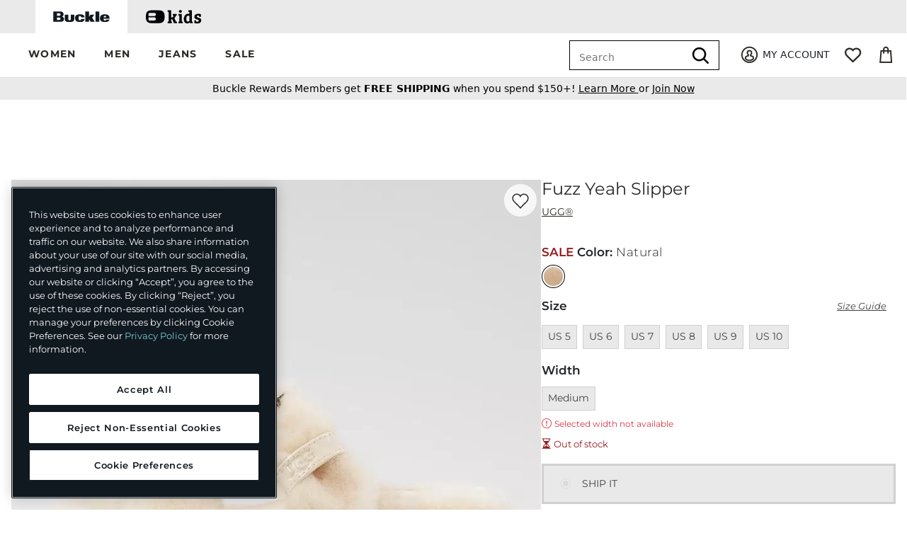

--- FILE ---
content_type: text/html;charset=UTF-8
request_url: https://www.buckle.com/ugg-fuzz-yeah-slipper/prd-866101104662
body_size: 317238
content:
<!doctype html><html class="no-js" lang="en" xmlns:buckle="http://www.w3.org/1999/xhtml" xmlns:blc="http://www.w3.org/1999/xhtml"><head><meta charset="utf-8"/><meta name="author" content="Buckle.com"/><meta content="width=device-width, initial-scale=1.0" name="viewport"/><title>UGG® Fuzz Yeah Slipper - Women&#39;s Shoes in Natural | Buckle</title><meta name="description" content="Shop the UGG® Fuzz Yeah Slipper for Women at Buckle.com. The Buckle carries the latest UGG products and styles, so come back often. Shop at Buckle.com today!"/><link rel="canonical" href="https://www.buckle.com/ugg-fuzz-yeah-slipper/prd-866101104662"/><meta name="og:title" content="UGG® Fuzz Yeah Slipper - Women&#39;s Shoes in Natural | Buckle"/><meta name="og:description" content="Shop the UGG® Fuzz Yeah Slipper for Women at Buckle.com. The Buckle carries the latest UGG products and styles, so come back often. Shop at Buckle.com today!"/><meta name="og:url" content="/ugg-fuzz-yeah-slipper/prd-866101104662"/><meta name="og:image" content="https://pimg.bucklecontent.com/images/products/866101104662/NAT/f/79c401774a60b33ecf1ab465f89e98aav3?quality=0.8&amp;width=1425"/><meta name="og:image:alt" content="UGG® Fuzz Yeah Slipper"/><meta name="robots" content="max-image-preview:large"/><meta name="og:type" content="website"/><meta name="og:site_name" content="Buckle"/><script>
      /*<![CDATA[*/
      // NOTE: var makes the variable available to the window object in Google Tag Manager
      var pageViewDTO = {"systemProps":{"paypalExpress":false,"afterpay":true,"paypalCredit":false,"accountDashboardHistorySectionsEnabled":true,"newRelicMonitoringEnabled":true,"powerReviewsDisplayEnabled":true,"powerReviewsProductBeaconEnabled":true,"applePayExpress":true,"signifydFingerprintingEnabled":true,"sessionTimeoutMillis":1800000,"sweepstakesEnabled":false,"missingPurchaseTypeMessagingEnabled":true,"yottaKey":"ol8zUWBptBoKQg","applePayDiscover":true,"breadPaymentsEnabled":true,"firstData":true,"applePay":true,"googlePayExpress":true,"loyalty":true,"shopByStore":true,"oneTrust":true,"customStructuredDataEnabled":true,"shipToStore":true,"yottaEnabled":true,"customerPosTransactionReturnsEnabled":true,"narvarSms":true,"pinterestEnabled":true,"oneTrustAutoBlock":true,"giftWrap":true,"bkeEnvironment":"prod","oneTrustCookieBanner":true,"purchaseHistorySearchEnabled":true,"kiboEnabled":true,"catalogAjaxFiltering":true,"oneTrustScriptDomain":"4e3b4586-f6f6-4021-8c51-384ac143fea4","productGroupSchemaEnabled":true,"campaignStylerDisplayEnabled":true,"chatEnabled":true,"googlePay":true,"salesfloor":true,"kiboEnvironment":"prod","afterpayCartTotalMin":"1.00","militaryVerificationEnabled":true,"breadPaymentsPdpEnabled":true,"olpsEdsHiddenDays":180,"paypal":true,"afterpayCartTotalMax":"2000.00","returnShippingFeeMessage":"6.99","productChatLink":false,"pickup":true,"socialProEnabled":true,"quickAddEnabled":true,"powerReviewsCheckoutBeaconEnabled":true,"olpsEdsEnabled":true,"returnShippingFee":"6.99","saveForLater":true,"productRecsEnabled":true,"afterpayExpress":true,"kiboRecommendationsEnabled":true},"configProps":{"facebookAppId":"119658794758945","tabContext":"BUCKLE","recaptchaSiteKey":"6LdzTMUrAAAAAKbZq_GdVyGakI7nD3Dh0kNq-F4m","afterpayMpId":"b11771c8-3c61-4f95-a404-3307f86c20b2","eGiftUrl":"https:\/\/buckle.wgiftcard.com\/responsive_mode\/virtual\/buckle_resp","authBaseUrl":"https:\/\/auth.buckle.com","newRelicBrowserId":"601535988","siteBaseUrl":"https:\/\/www.buckle.com","cookieDomain":null,"facebookPixelId":"648432745292102","pinterestPixelId":"2614244655706","stateOptions":[{"abbreviation":"AL"},{"abbreviation":"AK"},{"abbreviation":"AZ"},{"abbreviation":"AR"},{"abbreviation":"AE"},{"abbreviation":"AA"},{"abbreviation":"AP"},{"abbreviation":"CA"},{"abbreviation":"CO"},{"abbreviation":"CT"},{"abbreviation":"DE"},{"abbreviation":"DC"},{"abbreviation":"FL"},{"abbreviation":"GA"},{"abbreviation":"HI"},{"abbreviation":"ID"},{"abbreviation":"IL"},{"abbreviation":"IN"},{"abbreviation":"IA"},{"abbreviation":"KS"},{"abbreviation":"KY"},{"abbreviation":"LA"},{"abbreviation":"ME"},{"abbreviation":"MD"},{"abbreviation":"MA"},{"abbreviation":"MI"},{"abbreviation":"MN"},{"abbreviation":"MS"},{"abbreviation":"MO"},{"abbreviation":"MT"},{"abbreviation":"NE"},{"abbreviation":"NV"},{"abbreviation":"NH"},{"abbreviation":"NJ"},{"abbreviation":"NM"},{"abbreviation":"NY"},{"abbreviation":"NC"},{"abbreviation":"ND"},{"abbreviation":"OH"},{"abbreviation":"OK"},{"abbreviation":"OR"},{"abbreviation":"PA"},{"abbreviation":"RI"},{"abbreviation":"SC"},{"abbreviation":"SD"},{"abbreviation":"TN"},{"abbreviation":"TX"},{"abbreviation":"UT"},{"abbreviation":"VT"},{"abbreviation":"VA"},{"abbreviation":"WA"},{"abbreviation":"WV"},{"abbreviation":"WI"},{"abbreviation":"WY"}],"productImagesUrl":"https:\/\/pimg.bucklecontent.com","afterpayMerchantPublicKey":"5731ff797f2a4589b64ccd089e404c0acff849351cac4be7a7ecce5728ce2af7","wyngToken":"Iv4ytoI1r392x0nug4BmWSsGLZg74PyvePRmb4kA63fbef81cb5f12c3a15c1120","shouldNotTrack":false,"facebookVersion":"v2.9","gtmTrackingId":"GTM-WXQLFC9","afterpayJavascript":"https:\/\/js.squarecdn.com\/square-marketplace.js","afterpayProductPlacementId":"0b022aa0-13c6-4da3-941f-5b8a1b2443f9","blcContentServerUrlPrefix":"https:\/\/content.bucklecontent.com","afterpayCartPlacementId":"e678b230-ac7d-4644-ab9e-2255b31ac8b0","afterpayButtonJS":"https:\/\/portal.afterpay.com\/afterpay.js","expectedHostname":"www.buckle.com","javascriptVendorsAllowed":["AFTERPAY","BING_ADS","FACEBOOK","GOOGLE_ADS","GOOGLE_TAG_MANAGER","MONETATE","NEWRELIC","ONETRUST","PINTEREST","RAKUTEN","SALESFLOOR","SIGNIFYD","STEELHOUSE","WUNDERKIND","YOTTAA","ZENDESK"],"wyngId":"63fbef80f1c56cfd6548d23c","paypalClientId":"Afh_aOJU1sdgoVrcEUabAeMWKtIVVuJ9Ru1s2T7QDXr0VH0qcPAkQkz3dxVq4wEcwxjuHW2Mnx2nN8--","assetServerUrl":"https:\/\/cmsstatic.bucklecontent.com"},"sessionProps":{"deviceType":"DESKTOP","authState":{"cookied":false,"loggedIn":false},"fraudSessionId":"ca236d074c7249aeb54584712e5700e8","xsrfToken":"R0WC-A9M7-5GSF-KH2B-RENO-2LJ4-X19O-6KR7","showMilitaryVerifiedSuccessMessage":null,"apiCustomer":null},"headerDTO":{"headerMenu":{"id":"01JSMBEQQH46RDWW53FJVM7079","name":"Header Menu","label":"Site","submenu":[{"id":"01JSMBFPTE554H38RQDX7BDA41","parentMenuId":"01JSMBEQQH46RDWW53FJVM7079","label":"WOMEN","url":"\/#","imageUrl":null,"imageAltText":null,"displayOrder":1,"customHtml":"font-weight: bold;","type":"TEXT","submenu":[{"id":"01JSMBJT48R2JDWRA3790RBVA4","parentMenuId":"01JSMBEQQH46RDWW53FJVM7079","label":"Categories","url":"\/#","imageUrl":null,"imageAltText":null,"displayOrder":1,"customHtml":"font-weight: bold;","type":"TEXT","submenu":[{"id":"01JSMCHCH7S9Z733HPTGT02VVH","parentMenuId":"01JSMBEQQH46RDWW53FJVM7079","label":"Shop All","url":"\/womens","imageUrl":null,"imageAltText":null,"displayOrder":1,"customHtml":null,"type":"LINK","submenu":[]},{"id":"01JSMCHRSMWVB03T10AWFRJTBA","parentMenuId":"01JSMBEQQH46RDWW53FJVM7079","label":"Jeans","url":"\/womens\/jeans","imageUrl":null,"imageAltText":null,"displayOrder":2,"customHtml":null,"type":"LINK","submenu":[]},{"id":"01JSMCJ8TAK2YXYM8Q0K7JPDKV","parentMenuId":"01JSMBEQQH46RDWW53FJVM7079","label":"Tops","url":"\/womens\/section:tops","imageUrl":null,"imageAltText":null,"displayOrder":3,"customHtml":null,"type":"LINK","submenu":[]},{"id":"01JSMCJK0X9FQ4ACYM6VW2F66P","parentMenuId":"01JSMBEQQH46RDWW53FJVM7079","label":"Bottoms","url":"\/womens\/section:bottoms","imageUrl":null,"imageAltText":null,"displayOrder":4,"customHtml":null,"type":"LINK","submenu":[]},{"id":"01JSMCJTYD2802RB9DWS6P16P0","parentMenuId":"01JSMBEQQH46RDWW53FJVM7079","label":"Shorts","url":"\/womens\/shorts","imageUrl":null,"imageAltText":null,"displayOrder":5,"customHtml":null,"type":"LINK","submenu":[]},{"id":"01JSMCK32J4JRA9BGARE25W22Q","parentMenuId":"01JSMBEQQH46RDWW53FJVM7079","label":"Coats \u0026 Jackets","url":"\/womens\/coats-and-jackets","imageUrl":null,"imageAltText":null,"displayOrder":6,"customHtml":null,"type":"LINK","submenu":[]},{"id":"01JSMCKCHX1G6SBR7ARCX85VGD","parentMenuId":"01JSMBEQQH46RDWW53FJVM7079","label":"Shoes","url":"\/womens\/shoes","imageUrl":null,"imageAltText":null,"displayOrder":7,"customHtml":null,"type":"LINK","submenu":[]},{"id":"01JSMCKP7EWBZ91JTD8T133P62","parentMenuId":"01JSMBEQQH46RDWW53FJVM7079","label":"Accessories","url":"\/womens\/accessories","imageUrl":null,"imageAltText":null,"displayOrder":8,"customHtml":null,"type":"LINK","submenu":[]},{"id":"01JSMCKZ6WK8PREY2125S3BCK8","parentMenuId":"01JSMBEQQH46RDWW53FJVM7079","label":"Activewear","url":"\/womens\/activewear","imageUrl":null,"imageAltText":null,"displayOrder":9,"customHtml":null,"type":"LINK","submenu":[]},{"id":"01JSMCM80NC56AB6NHVX0WCY32","parentMenuId":"01JSMBEQQH46RDWW53FJVM7079","label":"Dresses","url":"\/womens\/dresses","imageUrl":null,"imageAltText":null,"displayOrder":10,"customHtml":null,"type":"LINK","submenu":[]},{"id":"01JSMCMKJ0BVCV2SK39K0G91WV","parentMenuId":"01JSMBEQQH46RDWW53FJVM7079","label":"Rompers \u0026 Jumpsuits","url":"\/womens\/rompers-and-jumpsuits","imageUrl":null,"imageAltText":null,"displayOrder":11,"customHtml":null,"type":"LINK","submenu":[]},{"id":"01JSMCN4SMQZT9B77GBCCTETED","parentMenuId":"01JSMBEQQH46RDWW53FJVM7079","label":"Swimsuits","url":"\/womens\/swimwear","imageUrl":null,"imageAltText":null,"displayOrder":12,"customHtml":null,"type":"LINK","submenu":[]}]},{"id":"01JSMBK8DYTXQPEQV8J0NWS3ZB","parentMenuId":"01JSMBEQQH46RDWW53FJVM7079","label":"Featured","url":"\/#","imageUrl":null,"imageAltText":null,"displayOrder":2,"customHtml":"font-weight: bold;","type":"TEXT","submenu":[{"id":"01JSMCNSV27KEKJAYAKXQGB9T3","parentMenuId":"01JSMBEQQH46RDWW53FJVM7079","label":"New Arrivals","url":"\/womens\/new","imageUrl":null,"imageAltText":null,"displayOrder":2,"customHtml":null,"type":"LINK","submenu":[]},{"id":"01JSMCP2H1PN0F984W0AB9H778","parentMenuId":"01JSMBEQQH46RDWW53FJVM7079","label":"Now Trending","url":"\/womens\/landing","imageUrl":null,"imageAltText":null,"displayOrder":3,"customHtml":null,"type":"LINK","submenu":[]},{"id":"01JSMCPAP25PGAXKA94FQ9S0JM","parentMenuId":"01JSMBEQQH46RDWW53FJVM7079","label":"Brands at Buckle","url":"\/brand\/womens","imageUrl":null,"imageAltText":null,"displayOrder":4,"customHtml":null,"type":"LINK","submenu":[]},{"id":"01JSMCPQF98XHXQ1236WXWM1K7","parentMenuId":"01JSMBEQQH46RDWW53FJVM7079","label":"Matching Sets","url":"\/womens\/product-groups:two-piece-matching-set","imageUrl":null,"imageAltText":null,"displayOrder":5,"customHtml":null,"type":"LINK","submenu":[]},{"id":"01JSMCQ2VP6G1RHW31SW3BYV93","parentMenuId":"01JSMBEQQH46RDWW53FJVM7079","label":"Shop by Outfit","url":"\/womens\/style\/outfits","imageUrl":null,"imageAltText":null,"displayOrder":6,"customHtml":null,"type":"LINK","submenu":[]},{"id":"01JSMCQF5V14MXVV2DFKR1CSC6","parentMenuId":"01JSMBEQQH46RDWW53FJVM7079","label":"Sale","url":"\/womens\/sale","imageUrl":null,"imageAltText":null,"displayOrder":7,"customHtml":null,"type":"LINK","submenu":[]},{"id":"01K18FQDBH69KW8S08YDWHA3P8","parentMenuId":"01JSMBEQQH46RDWW53FJVM7079","label":"Camo Edit","url":"\/womens\/pattern:camo","imageUrl":null,"imageAltText":null,"displayOrder":8,"customHtml":null,"type":"LINK","submenu":[]},{"id":"01K5Y3E3SWHJDXG12D4JZHVFY4","parentMenuId":"01JSMBEQQH46RDWW53FJVM7079","label":"Buckle x Lanie Gardner","url":"\/womens\/product-groups:lanie-gardner","imageUrl":null,"imageAltText":null,"displayOrder":9,"customHtml":null,"type":"LINK","submenu":[]}]},{"id":"01JSMBMZADS506PSVS9NYQF4ZY","parentMenuId":"01JSMBEQQH46RDWW53FJVM7079","label":"Image","url":"\/womens","imageUrl":"https:\/\/content.bucklecontent.com\/content\/Menu\/122625_megamenu_womens.jpg?contextRequest=%7B%22forceCatalogForFetch%22:false,%22forceFilterByCatalogIncludeInheritance%22:false,%22forceFilterByCatalogExcludeInheritance%22:false,%22applicationId%22:%2201HTZJW3YMAK4J0EN762E40BF5%22,%22tenantId%22:%225DF1363059675161A85F576D%22%7D","imageAltText":"Women's Clothing \u0026 Footwear","displayOrder":3,"customHtml":"display: none;","type":"IMAGE","submenu":[]}]},{"id":"01JSMBG8R5KB20EP9Y1FGYQHB5","parentMenuId":"01JSMBEQQH46RDWW53FJVM7079","label":"MEN","url":"\/#","imageUrl":null,"imageAltText":null,"displayOrder":2,"customHtml":"font-weight: bold;","type":"TEXT","submenu":[{"id":"01JSMDP6SFJR7S9CMJD093KZJG","parentMenuId":"01JSMBEQQH46RDWW53FJVM7079","label":"Categories","url":"\/#","imageUrl":null,"imageAltText":null,"displayOrder":1,"customHtml":"font-weight: bold;","type":"TEXT","submenu":[{"id":"01JSME0TAEPA7DXR2J9VZK4HS4","parentMenuId":"01JSMBEQQH46RDWW53FJVM7079","label":"Shop All","url":"\/mens","imageUrl":null,"imageAltText":null,"displayOrder":1,"customHtml":null,"type":"LINK","submenu":[]},{"id":"01JSME1304QBYMCAZMWNFZS2A4","parentMenuId":"01JSMBEQQH46RDWW53FJVM7079","label":"Jeans","url":"\/mens\/jeans","imageUrl":null,"imageAltText":null,"displayOrder":2,"customHtml":null,"type":"LINK","submenu":[]},{"id":"01JSME1FKCH0GJYEBEDXQHP9CW","parentMenuId":"01JSMBEQQH46RDWW53FJVM7079","label":"Tops","url":"\/mens\/section:tops","imageUrl":null,"imageAltText":null,"displayOrder":3,"customHtml":null,"type":"LINK","submenu":[]},{"id":"01JSME1R2SFZS11NDQT06P8FC1","parentMenuId":"01JSMBEQQH46RDWW53FJVM7079","label":"Bottoms","url":"\/mens\/section:bottoms","imageUrl":null,"imageAltText":null,"displayOrder":4,"customHtml":null,"type":"LINK","submenu":[]},{"id":"01JSME1Z23643ZGZEF3YFGJACE","parentMenuId":"01JSMBEQQH46RDWW53FJVM7079","label":"Shorts","url":"\/mens\/shorts","imageUrl":null,"imageAltText":null,"displayOrder":5,"customHtml":null,"type":"LINK","submenu":[]},{"id":"01JSME268H32MD4GRGBSKVCG8C","parentMenuId":"01JSMBEQQH46RDWW53FJVM7079","label":"Coats \u0026 Jackets","url":"\/mens\/coats-and-jackets","imageUrl":null,"imageAltText":null,"displayOrder":6,"customHtml":null,"type":"LINK","submenu":[]},{"id":"01JSME2DHSCB6KHQYSHS7YEJSH","parentMenuId":"01JSMBEQQH46RDWW53FJVM7079","label":"Shoes","url":"\/mens\/shoes","imageUrl":null,"imageAltText":null,"displayOrder":7,"customHtml":null,"type":"LINK","submenu":[]},{"id":"01JSME2N03D12Y200N2W8V4R76","parentMenuId":"01JSMBEQQH46RDWW53FJVM7079","label":"Accessories","url":"\/mens\/accessories","imageUrl":null,"imageAltText":null,"displayOrder":8,"customHtml":null,"type":"LINK","submenu":[]},{"id":"01JSME37F3R6JE75NRVTCQ8FTH","parentMenuId":"01JSMBEQQH46RDWW53FJVM7079","label":"Activewear","url":"\/mens\/activewear","imageUrl":null,"imageAltText":null,"displayOrder":9,"customHtml":null,"type":"LINK","submenu":[]},{"id":"01JSME3GZHGCZY3FF5M6TF2WEZ","parentMenuId":"01JSMBEQQH46RDWW53FJVM7079","label":"Swimwear","url":"\/mens\/swimwear","imageUrl":null,"imageAltText":null,"displayOrder":10,"customHtml":null,"type":"LINK","submenu":[]}]},{"id":"01JSMDRMG47R25SCP0M0TEB9ZY","parentMenuId":"01JSMBEQQH46RDWW53FJVM7079","label":"Featured","url":"\/#","imageUrl":null,"imageAltText":null,"displayOrder":2,"customHtml":"font-weight: bold;","type":"TEXT","submenu":[{"id":"01JSME5CZZNHCYR5Z4XBKA0KAW","parentMenuId":"01JSMBEQQH46RDWW53FJVM7079","label":"New Arrivals","url":"\/mens\/new","imageUrl":null,"imageAltText":null,"displayOrder":2,"customHtml":null,"type":"LINK","submenu":[]},{"id":"01JSME76HJ4HEJHA0YDNB5GB3G","parentMenuId":"01JSMBEQQH46RDWW53FJVM7079","label":"Now Trending","url":"\/mens\/landing","imageUrl":null,"imageAltText":null,"displayOrder":3,"customHtml":null,"type":"LINK","submenu":[]},{"id":"01JSME7DT1V1XERF1Z56H60YCC","parentMenuId":"01JSMBEQQH46RDWW53FJVM7079","label":"Brands at Buckle","url":"\/brand\/mens","imageUrl":null,"imageAltText":null,"displayOrder":4,"customHtml":null,"type":"LINK","submenu":[]},{"id":"01JSME7N6S1MZ9RT80W39Q69QC","parentMenuId":"01JSMBEQQH46RDWW53FJVM7079","label":"Extended Sizes","url":"\/mens\/fit:extended-sizes","imageUrl":null,"imageAltText":null,"displayOrder":5,"customHtml":null,"type":"LINK","submenu":[]},{"id":"01JSME7WX6CEX92RWM9W14B9ZT","parentMenuId":"01JSMBEQQH46RDWW53FJVM7079","label":"Shop by Outfit","url":"\/mens\/style\/outfits","imageUrl":null,"imageAltText":null,"displayOrder":6,"customHtml":null,"type":"LINK","submenu":[]},{"id":"01JSME870YYDQWMS7NMR0CHQTM","parentMenuId":"01JSMBEQQH46RDWW53FJVM7079","label":"Sale","url":"\/mens\/sale","imageUrl":null,"imageAltText":null,"displayOrder":7,"customHtml":null,"type":"LINK","submenu":[]},{"id":"01K18FV39QXFRKA7GSFWVBTAYB","parentMenuId":"01JSMBEQQH46RDWW53FJVM7079","label":"Camo Edit","url":"\/mens\/pattern:camo","imageUrl":null,"imageAltText":null,"displayOrder":8,"customHtml":null,"type":"LINK","submenu":[]},{"id":"01KAHAYARKSA68XREMTZFBFG7X","parentMenuId":"01JSMBEQQH46RDWW53FJVM7079","label":"Top Pick: Quarter Zips","url":"\/mens\/section:tops\/neckline:quarter-zip","imageUrl":null,"imageAltText":null,"displayOrder":9,"customHtml":null,"type":"LINK","submenu":[]}]},{"id":"01JSMDRY30DA1VY477Y9TQJG26","parentMenuId":"01JSMBEQQH46RDWW53FJVM7079","label":"Image","url":"\/mens","imageUrl":"https:\/\/content.bucklecontent.com\/content\/Menu\/122625_megamenu_mens.jpg?contextRequest=%7B%22forceCatalogForFetch%22:false,%22forceFilterByCatalogIncludeInheritance%22:false,%22forceFilterByCatalogExcludeInheritance%22:false,%22applicationId%22:%2201HTZJW3YMAK4J0EN762E40BF5%22,%22tenantId%22:%225DF1363059675161A85F576D%22%7D","imageAltText":"Men's Clothing \u0026 Footwear","displayOrder":3,"customHtml":"display: none;","type":"IMAGE","submenu":[]}]},{"id":"01JSMBGH272BC6WYFKNPXS11NR","parentMenuId":"01JSMBEQQH46RDWW53FJVM7079","label":"JEANS","url":"\/#","imageUrl":null,"imageAltText":null,"displayOrder":3,"customHtml":"font-weight: bold;","type":"TEXT","submenu":[{"id":"01JSMEB3RGXYC8B7WRH8JVKJW5","parentMenuId":"01JSMBEQQH46RDWW53FJVM7079","label":"Jeans Guide","url":"\/#","imageUrl":null,"imageAltText":null,"displayOrder":1,"customHtml":"display: none;","type":"TEXT","submenu":[{"id":"01JSMECBBH4SM5YCPK914E1H3H","parentMenuId":"01JSMBEQQH46RDWW53FJVM7079","label":"Jeans Guide","url":"\/jeans\/landing","imageUrl":null,"imageAltText":null,"displayOrder":1,"customHtml":null,"type":"LINK","submenu":[]}]},{"id":"01JSMECSYDMMA23S2VB082VEG7","parentMenuId":"01JSMBEQQH46RDWW53FJVM7079","label":"Women's Jeans","url":"\/#","imageUrl":null,"imageAltText":null,"displayOrder":2,"customHtml":"font-weight: bold;","type":"TEXT","submenu":[{"id":"01JSMEFQFJFQ5D1J3KZR01F2QT","parentMenuId":"01JSMBEQQH46RDWW53FJVM7079","label":"Shop All","url":"\/womens\/jeans","imageUrl":null,"imageAltText":null,"displayOrder":1,"customHtml":null,"type":"LINK","submenu":[]},{"id":"01JSMEG2KB3SVMB67E4MQK9WGH","parentMenuId":"01JSMBEQQH46RDWW53FJVM7079","label":"New Jeans","url":"\/womens\/jeans\/new","imageUrl":null,"imageAltText":null,"displayOrder":2,"customHtml":null,"type":"LINK","submenu":[]},{"id":"01JSMEG9Y75AHKTEP3449WTR26","parentMenuId":"01JSMBEQQH46RDWW53FJVM7079","label":"BKE Jeans","url":"\/womens\/jeans\/brand:bke","imageUrl":null,"imageAltText":null,"displayOrder":3,"customHtml":null,"type":"LINK","submenu":[]},{"id":"01JSMEGME759KR7BZ3W3S4E9J3","parentMenuId":"01JSMBEQQH46RDWW53FJVM7079","label":"Buckle Black Jeans","url":"\/womens\/jeans\/brand:buckle-black","imageUrl":null,"imageAltText":null,"displayOrder":4,"customHtml":null,"type":"LINK","submenu":[]},{"id":"01JSMEGYG9MW510K06FX1FKVEN","parentMenuId":"01JSMBEQQH46RDWW53FJVM7079","label":"7 For All Mankind Jeans","url":"\/womens\/jeans\/brand:7-for-all-mankind","imageUrl":null,"imageAltText":null,"displayOrder":5,"customHtml":null,"type":"LINK","submenu":[]},{"id":"01JSMEH82ENZDV62DHSY28DYSX","parentMenuId":"01JSMBEQQH46RDWW53FJVM7079","label":"Fit Guide","url":"\/womens-jean-guide","imageUrl":null,"imageAltText":null,"displayOrder":6,"customHtml":null,"type":"LINK","submenu":[]},{"id":"01JSMEHGNXGQNF44Z700H1NW8P","parentMenuId":"01JSMBEQQH46RDWW53FJVM7079","label":"Sale Jeans","url":"\/womens\/jeans\/sale","imageUrl":null,"imageAltText":null,"displayOrder":7,"customHtml":null,"type":"LINK","submenu":[]}]},{"id":"01JSMED9NRF6N3PANVDP1GVJXX","parentMenuId":"01JSMBEQQH46RDWW53FJVM7079","label":"Men's Jeans","url":"\/#","imageUrl":null,"imageAltText":null,"displayOrder":3,"customHtml":"font-weight: bold;","type":"TEXT","submenu":[{"id":"01JSMEJ4Z0TBTQJ5G370NYXVZW","parentMenuId":"01JSMBEQQH46RDWW53FJVM7079","label":"Shop All","url":"\/mens\/jeans","imageUrl":null,"imageAltText":null,"displayOrder":1,"customHtml":null,"type":"LINK","submenu":[]},{"id":"01JSMEJQWA2RXNGY2QS9NE8MDP","parentMenuId":"01JSMBEQQH46RDWW53FJVM7079","label":"New Jeans","url":"\/mens\/jeans\/new","imageUrl":null,"imageAltText":null,"displayOrder":2,"customHtml":null,"type":"LINK","submenu":[]},{"id":"01JSMEK713FWY8JKC1DMHJY8E0","parentMenuId":"01JSMBEQQH46RDWW53FJVM7079","label":"BKE Jeans","url":"\/mens\/jeans\/brand:bke","imageUrl":null,"imageAltText":null,"displayOrder":3,"customHtml":null,"type":"LINK","submenu":[]},{"id":"01JSMEKNCDNSVJ5642KB345M59","parentMenuId":"01JSMBEQQH46RDWW53FJVM7079","label":"Buckle Black Jeans","url":"\/mens\/jeans\/brand:buckle-black","imageUrl":null,"imageAltText":null,"displayOrder":4,"customHtml":null,"type":"LINK","submenu":[]},{"id":"01JSMEKXS8TX6BHB476JG6QMBZ","parentMenuId":"01JSMBEQQH46RDWW53FJVM7079","label":"Rock Revival Jeans","url":"\/mens\/jeans\/brand:rock-revival","imageUrl":null,"imageAltText":null,"displayOrder":5,"customHtml":null,"type":"LINK","submenu":[]},{"id":"01JSMEM52YPZQX6E18JCPYJTTN","parentMenuId":"01JSMBEQQH46RDWW53FJVM7079","label":"Fit Guide","url":"\/mens-jean-guide","imageUrl":null,"imageAltText":null,"displayOrder":6,"customHtml":null,"type":"LINK","submenu":[]},{"id":"01JSMEMD9EXZ9JQQ6XB9PXVE47","parentMenuId":"01JSMBEQQH46RDWW53FJVM7079","label":"Sale Jeans","url":"\/mens\/jeans\/sale","imageUrl":null,"imageAltText":null,"displayOrder":7,"customHtml":null,"type":"LINK","submenu":[]}]},{"id":"01JSMEDP1FT4J1R9E0B4DWWRV1","parentMenuId":"01JSMBEQQH46RDWW53FJVM7079","label":"Image","url":"\/jeans","imageUrl":"https:\/\/content.bucklecontent.com\/content\/Menu\/122625_megamenu_jeans.jpg?contextRequest=%7B%22forceCatalogForFetch%22:false,%22forceFilterByCatalogIncludeInheritance%22:false,%22forceFilterByCatalogExcludeInheritance%22:false,%22applicationId%22:%2201HTZJW3YMAK4J0EN762E40BF5%22,%22tenantId%22:%225DF1363059675161A85F576D%22%7D","imageAltText":"Men's \u0026 Women's Jeans","displayOrder":4,"customHtml":"display: none;","type":"IMAGE","submenu":[]}]},{"id":"01JSMBGRZ6B2HRZM3F4W8PCPFQ","parentMenuId":"01JSMBEQQH46RDWW53FJVM7079","label":"SALE","url":"\/#","imageUrl":null,"imageAltText":null,"displayOrder":4,"customHtml":"font-weight: bold;","type":"TEXT","submenu":[{"id":"01JSMENCM78BFKC4XN92VAVAN5","parentMenuId":"01JSMBEQQH46RDWW53FJVM7079","label":"Featured Savings","url":"\/#","imageUrl":null,"imageAltText":null,"displayOrder":1,"customHtml":"font-weight: bold;","type":"TEXT","submenu":[{"id":"01JSMERS9JQ27YJJH6G4T2APQW","parentMenuId":"01JSMBEQQH46RDWW53FJVM7079","label":"All Deals \u0026 Offers","url":"\/promotions","imageUrl":null,"imageAltText":null,"displayOrder":1,"customHtml":null,"type":"LINK","submenu":[]},{"id":"01JSMES37KRP459GS1WSKFMY66","parentMenuId":"01JSMBEQQH46RDWW53FJVM7079","label":"Shop All Sale","url":"\/sale\/landing","imageUrl":null,"imageAltText":null,"displayOrder":2,"customHtml":null,"type":"LINK","submenu":[]},{"id":"01JSMESENXXCAABNRJRHS3ZMJM","parentMenuId":"01JSMBEQQH46RDWW53FJVM7079","label":"New to Sale","url":"\/product-groups:all-new-on-sale","imageUrl":null,"imageAltText":null,"displayOrder":3,"customHtml":null,"type":"LINK","submenu":[]},{"id":"01JSMESN7T967KZ599ZYEC3V5S","parentMenuId":"01JSMBEQQH46RDWW53FJVM7079","label":"Factory Seconds","url":"\/irregular","imageUrl":null,"imageAltText":null,"displayOrder":4,"customHtml":null,"type":"LINK","submenu":[]}]},{"id":"01JSMENW7MYKK6YZAV8904MQ5F","parentMenuId":"01JSMBEQQH46RDWW53FJVM7079","label":"Women's Sale","url":"\/#","imageUrl":null,"imageAltText":null,"displayOrder":2,"customHtml":"font-weight: bold;","type":"TEXT","submenu":[{"id":"01JSMETQ77E0JBYMH47Z65VW6F","parentMenuId":"01JSMBEQQH46RDWW53FJVM7079","label":"All Sale","url":"\/womens\/sale","imageUrl":null,"imageAltText":null,"displayOrder":1,"customHtml":null,"type":"LINK","submenu":[]},{"id":"01JSMETX5FMHJCJJBP7NS8FZT8","parentMenuId":"01JSMBEQQH46RDWW53FJVM7079","label":"New Sale","url":"\/womens\/product-groups:all-new-on-sale","imageUrl":null,"imageAltText":null,"displayOrder":2,"customHtml":null,"type":"LINK","submenu":[]},{"id":"01JSMEV4A5C8PHBC7BPCMXCQTW","parentMenuId":"01JSMBEQQH46RDWW53FJVM7079","label":"Jeans","url":"\/womens\/jeans\/sale","imageUrl":null,"imageAltText":null,"displayOrder":3,"customHtml":null,"type":"LINK","submenu":[]},{"id":"01JSMEVARJR2JN8ZCK46JGXYPH","parentMenuId":"01JSMBEQQH46RDWW53FJVM7079","label":"Tops","url":"\/womens\/section:tops\/sale","imageUrl":null,"imageAltText":null,"displayOrder":4,"customHtml":null,"type":"LINK","submenu":[]},{"id":"01JSMEVJW5CTCJQZAVQ9ZDY5H6","parentMenuId":"01JSMBEQQH46RDWW53FJVM7079","label":"Bottoms","url":"\/womens\/section:bottoms\/sale","imageUrl":null,"imageAltText":null,"displayOrder":5,"customHtml":null,"type":"LINK","submenu":[]},{"id":"01JSMEW4B5JBPA1CVA1GK3PGPJ","parentMenuId":"01JSMBEQQH46RDWW53FJVM7079","label":"Shorts","url":"\/womens\/shorts\/sale","imageUrl":null,"imageAltText":null,"displayOrder":6,"customHtml":null,"type":"LINK","submenu":[]},{"id":"01JSMEWMEBHC0DAAY388GSBV33","parentMenuId":"01JSMBEQQH46RDWW53FJVM7079","label":"Shoes","url":"\/womens\/shoes\/sale","imageUrl":null,"imageAltText":null,"displayOrder":7,"customHtml":null,"type":"LINK","submenu":[]},{"id":"01JSMEWYGZQZJVQ4WBFSQJ0WQ6","parentMenuId":"01JSMBEQQH46RDWW53FJVM7079","label":"Dresses","url":"\/womens\/dresses\/sale","imageUrl":null,"imageAltText":null,"displayOrder":8,"customHtml":null,"type":"LINK","submenu":[]},{"id":"01JSMEX6R455W8Z7W2F72JG80Z","parentMenuId":"01JSMBEQQH46RDWW53FJVM7079","label":"Rompers \u0026 Jumpsuits","url":"\/womens\/rompers-and-jumpsuits\/sale","imageUrl":null,"imageAltText":null,"displayOrder":9,"customHtml":null,"type":"LINK","submenu":[]},{"id":"01JSMEXDTVJG3PNQE330G7BWXS","parentMenuId":"01JSMBEQQH46RDWW53FJVM7079","label":"Swimsuits","url":"\/womens\/swimwear\/sale","imageUrl":null,"imageAltText":null,"displayOrder":10,"customHtml":null,"type":"LINK","submenu":[]},{"id":"01JSMEXNWCSATRYPESXSXMJVDA","parentMenuId":"01JSMBEQQH46RDWW53FJVM7079","label":"Accessories","url":"\/womens\/section:more\/sale","imageUrl":null,"imageAltText":null,"displayOrder":11,"customHtml":null,"type":"LINK","submenu":[]},{"id":"01JSMEXV9WVZK3NDMY57143C2V","parentMenuId":"01JSMBEQQH46RDWW53FJVM7079","label":"Matching Sets","url":"\/womens\/product-groups:two-piece-matching-set\/sale","imageUrl":null,"imageAltText":null,"displayOrder":12,"customHtml":null,"type":"LINK","submenu":[]}]},{"id":"01JSMEP430VKR815FH2QFTM4FD","parentMenuId":"01JSMBEQQH46RDWW53FJVM7079","label":"Men's Sale","url":"\/#","imageUrl":null,"imageAltText":null,"displayOrder":3,"customHtml":"font-weight: bold;","type":"TEXT","submenu":[{"id":"01JSMF6PK5RF6F47WZQ19CMXCB","parentMenuId":"01JSMBEQQH46RDWW53FJVM7079","label":"All Sale","url":"\/mens\/sale","imageUrl":null,"imageAltText":null,"displayOrder":1,"customHtml":null,"type":"LINK","submenu":[]},{"id":"01JSMF79GMWPR8YTWQPG0ACETM","parentMenuId":"01JSMBEQQH46RDWW53FJVM7079","label":"New Sale","url":"\/mens\/product-groups:all-new-on-sale","imageUrl":null,"imageAltText":null,"displayOrder":2,"customHtml":null,"type":"LINK","submenu":[]},{"id":"01JSMF7GDVKT2D4QA6BG85Y0QF","parentMenuId":"01JSMBEQQH46RDWW53FJVM7079","label":"Jeans","url":"\/mens\/jeans\/sale","imageUrl":null,"imageAltText":null,"displayOrder":3,"customHtml":null,"type":"LINK","submenu":[]},{"id":"01JSMF7PJ3B2WJM3DT2ZQV1DCS","parentMenuId":"01JSMBEQQH46RDWW53FJVM7079","label":"Tops","url":"\/mens\/section:tops\/sale","imageUrl":null,"imageAltText":null,"displayOrder":4,"customHtml":null,"type":"LINK","submenu":[]},{"id":"01JSMF81ZECVXNF3X9ACEZ72GY","parentMenuId":"01JSMBEQQH46RDWW53FJVM7079","label":"Bottoms","url":"\/mens\/section:bottoms\/sale","imageUrl":null,"imageAltText":null,"displayOrder":5,"customHtml":null,"type":"LINK","submenu":[]},{"id":"01JSMF8B58ZTXXTXST1YJFDGK9","parentMenuId":"01JSMBEQQH46RDWW53FJVM7079","label":"Shorts","url":"\/mens\/shorts\/sale","imageUrl":null,"imageAltText":null,"displayOrder":6,"customHtml":null,"type":"LINK","submenu":[]},{"id":"01JSMF8HHBQY19VKVXHMBD00FD","parentMenuId":"01JSMBEQQH46RDWW53FJVM7079","label":"Shoes","url":"\/mens\/shoes\/sale","imageUrl":null,"imageAltText":null,"displayOrder":7,"customHtml":null,"type":"LINK","submenu":[]},{"id":"01JSMF8WCK7SWJRY1YKHQTEKT9","parentMenuId":"01JSMBEQQH46RDWW53FJVM7079","label":"Swimwear","url":"\/mens\/swimwear\/sale","imageUrl":null,"imageAltText":null,"displayOrder":8,"customHtml":null,"type":"LINK","submenu":[]},{"id":"01JSMF9W07GA22QYWWDMJBASMW","parentMenuId":"01JSMBEQQH46RDWW53FJVM7079","label":"Accessories","url":"\/mens\/section:more\/sale","imageUrl":null,"imageAltText":null,"displayOrder":9,"customHtml":null,"type":"LINK","submenu":[]}]},{"id":"01JSMEPEBRZR51V5EZHFJGGQQC","parentMenuId":"01JSMBEQQH46RDWW53FJVM7079","label":"Image","url":"\/sale\/landing","imageUrl":"https:\/\/content.bucklecontent.com\/content\/Menu\/122625_megamenu_sale.jpg?contextRequest=%7B%22forceCatalogForFetch%22:false,%22forceFilterByCatalogIncludeInheritance%22:false,%22forceFilterByCatalogExcludeInheritance%22:false,%22applicationId%22:%2201HTZJW3YMAK4J0EN762E40BF5%22,%22tenantId%22:%225DF1363059675161A85F576D%22%7D","imageAltText":"Men's \u0026 Women's Jeans","displayOrder":4,"customHtml":"display: none;","type":"IMAGE","submenu":[]}]}]},"headerYouthMenu":{"id":"01JSMFCTR3NQ2RK4410ZGYXHCZ","name":"Header Youth Menu","label":"Youth Site","submenu":[{"id":"01JSMFD3Q59FQ4CT4DFK7AGQZG","parentMenuId":"01JSMFCTR3NQ2RK4410ZGYXHCZ","label":"GIRLS","url":"\/#","imageUrl":null,"imageAltText":null,"displayOrder":1,"customHtml":"font-weight: bold;","type":"TEXT","submenu":[{"id":"01JSMFEG80FRCTW725RFG76YSB","parentMenuId":"01JSMFCTR3NQ2RK4410ZGYXHCZ","label":"Categories","url":"\/#","imageUrl":null,"imageAltText":null,"displayOrder":1,"customHtml":"font-weight: bold;","type":"TEXT","submenu":[{"id":"01JSMFJ8FJQNJJ1AQ6FFDMSK4N","parentMenuId":"01JSMFCTR3NQ2RK4410ZGYXHCZ","label":"Shop All","url":"\/girls","imageUrl":null,"imageAltText":null,"displayOrder":1,"customHtml":null,"type":"LINK","submenu":[]},{"id":"01JSMFJGXK7HAEYNTC1WQ9QHPQ","parentMenuId":"01JSMFCTR3NQ2RK4410ZGYXHCZ","label":"Jeans","url":"\/girls\/jeans","imageUrl":null,"imageAltText":null,"displayOrder":2,"customHtml":null,"type":"LINK","submenu":[]},{"id":"01JSMFJPSYA48V0BBGEP5ZBYZP","parentMenuId":"01JSMFCTR3NQ2RK4410ZGYXHCZ","label":"Tops","url":"\/girls\/section:tops","imageUrl":null,"imageAltText":null,"displayOrder":3,"customHtml":null,"type":"LINK","submenu":[]},{"id":"01JSMFJVQB4ENJGE25T4HBS2GN","parentMenuId":"01JSMFCTR3NQ2RK4410ZGYXHCZ","label":"Shorts","url":"\/girls\/shorts","imageUrl":null,"imageAltText":null,"displayOrder":4,"customHtml":null,"type":"LINK","submenu":[]},{"id":"01JSMFK1WF87CNJYN3CYGBJZ6Z","parentMenuId":"01JSMFCTR3NQ2RK4410ZGYXHCZ","label":"Bottoms","url":"\/girls\/section:bottoms","imageUrl":null,"imageAltText":null,"displayOrder":5,"customHtml":null,"type":"LINK","submenu":[]},{"id":"01JSMFK7KW38Z6WQGHWM4K3CJQ","parentMenuId":"01JSMFCTR3NQ2RK4410ZGYXHCZ","label":"Shoes","url":"\/girls\/shoes","imageUrl":null,"imageAltText":null,"displayOrder":6,"customHtml":null,"type":"LINK","submenu":[]},{"id":"01JSMFKECTCA9T0ZGEXJC5SBMB","parentMenuId":"01JSMFCTR3NQ2RK4410ZGYXHCZ","label":"Accessories","url":"\/girls\/section:more","imageUrl":null,"imageAltText":null,"displayOrder":7,"customHtml":null,"type":"LINK","submenu":[]},{"id":"01JSMFKMYC3PF9YHNW7ZT7T4ZQ","parentMenuId":"01JSMFCTR3NQ2RK4410ZGYXHCZ","label":"Dresses","url":"\/girls\/dresses","imageUrl":null,"imageAltText":null,"displayOrder":8,"customHtml":null,"type":"LINK","submenu":[]},{"id":"01JSMFKW0M2Q685WYHVJVWR915","parentMenuId":"01JSMFCTR3NQ2RK4410ZGYXHCZ","label":"Rompers \u0026 Jumpsuits","url":"\/girls\/rompers-and-jumpsuits","imageUrl":null,"imageAltText":null,"displayOrder":9,"customHtml":null,"type":"LINK","submenu":[]},{"id":"01JSMFMA51S7TQWDJ0JNQ0SNFE","parentMenuId":"01JSMFCTR3NQ2RK4410ZGYXHCZ","label":"Swimwear","url":"\/girls\/swimwear","imageUrl":null,"imageAltText":null,"displayOrder":10,"customHtml":null,"type":"LINK","submenu":[]}]},{"id":"01JSMFEQ9THYQ34VKVRKZ77S0N","parentMenuId":"01JSMFCTR3NQ2RK4410ZGYXHCZ","label":"Featured","url":"\/#","imageUrl":null,"imageAltText":null,"displayOrder":2,"customHtml":"font-weight: bold;","type":"TEXT","submenu":[{"id":"01JSMFMX9XK02RS85FMRWNDC8N","parentMenuId":"01JSMFCTR3NQ2RK4410ZGYXHCZ","label":"New Arrivals","url":"\/girls\/new","imageUrl":null,"imageAltText":null,"displayOrder":1,"customHtml":null,"type":"LINK","submenu":[]},{"id":"01JSMFN46W8YPTC6X3G1E7ZGZ3","parentMenuId":"01JSMFCTR3NQ2RK4410ZGYXHCZ","label":"Now Trending","url":"\/kids\/landing","imageUrl":null,"imageAltText":null,"displayOrder":2,"customHtml":null,"type":"LINK","submenu":[]},{"id":"01JSMFNB760Y515CNCTT1FE1Z2","parentMenuId":"01JSMFCTR3NQ2RK4410ZGYXHCZ","label":"Brands at Buckle","url":"\/brand\/girls","imageUrl":null,"imageAltText":null,"displayOrder":3,"customHtml":null,"type":"LINK","submenu":[]},{"id":"01JSMFNG5DCKEYEWZN7MT1A3ZB","parentMenuId":"01JSMFCTR3NQ2RK4410ZGYXHCZ","label":"Shop by Outfit","url":"\/girls\/style\/outfits","imageUrl":null,"imageAltText":null,"displayOrder":4,"customHtml":null,"type":"LINK","submenu":[]},{"id":"01JSMFNQJAJF4FJQJCZDNP0FWC","parentMenuId":"01JSMFCTR3NQ2RK4410ZGYXHCZ","label":"Mini Me Styles","url":"\/girls\/product-groups:mini-me","imageUrl":null,"imageAltText":null,"displayOrder":5,"customHtml":null,"type":"LINK","submenu":[]},{"id":"01JSMFNXE0801TZ16T32W15712","parentMenuId":"01JSMFCTR3NQ2RK4410ZGYXHCZ","label":"Sale","url":"\/girls\/sale","imageUrl":null,"imageAltText":null,"displayOrder":6,"customHtml":null,"type":"LINK","submenu":[]}]},{"id":"01JSMFFPK7ZYVSVK9EZRGE3J84","parentMenuId":"01JSMFCTR3NQ2RK4410ZGYXHCZ","label":"Image","url":"\/girls","imageUrl":"https:\/\/content.bucklecontent.com\/content\/Kids%20Menu\/Girls-1.jpg?contextRequest=%7B%22forceCatalogForFetch%22:false,%22forceFilterByCatalogIncludeInheritance%22:false,%22forceFilterByCatalogExcludeInheritance%22:false,%22applicationId%22:%2201HTZJW3YMAK4J0EN762E40BF5%22,%22tenantId%22:%225DF1363059675161A85F576D%22%7D","imageAltText":"Girls Clothing \u0026 Footwear","displayOrder":3,"customHtml":"display: none;","type":"IMAGE","submenu":[]}]},{"id":"01JSMFDCX345EQ88X8SMWXCQ5P","parentMenuId":"01JSMFCTR3NQ2RK4410ZGYXHCZ","label":"BOYS","url":"\/#","imageUrl":null,"imageAltText":null,"displayOrder":2,"customHtml":"font-weight: bold;","type":"TEXT","submenu":[{"id":"01JSMFPSG200TA3QZ5HXEC6CS6","parentMenuId":"01JSMFCTR3NQ2RK4410ZGYXHCZ","label":"Categories","url":"\/#","imageUrl":null,"imageAltText":null,"displayOrder":1,"customHtml":"font-weight: bold;","type":"TEXT","submenu":[{"id":"01JSMFSVW2CKMGPY784H2G5C0R","parentMenuId":"01JSMFCTR3NQ2RK4410ZGYXHCZ","label":"Shop All","url":"\/boys","imageUrl":null,"imageAltText":null,"displayOrder":1,"customHtml":null,"type":"LINK","submenu":[]},{"id":"01JSMFT59WX1BX0B1AGQEB2TRK","parentMenuId":"01JSMFCTR3NQ2RK4410ZGYXHCZ","label":"Jeans","url":"\/boys\/jeans","imageUrl":null,"imageAltText":null,"displayOrder":2,"customHtml":null,"type":"LINK","submenu":[]},{"id":"01JSMFTB1GN9FA2AMCV6QPGCR3","parentMenuId":"01JSMFCTR3NQ2RK4410ZGYXHCZ","label":"Tops","url":"\/boys\/section:tops","imageUrl":null,"imageAltText":null,"displayOrder":3,"customHtml":null,"type":"LINK","submenu":[]},{"id":"01JSMFTGWMF1G90CK1989X50DN","parentMenuId":"01JSMFCTR3NQ2RK4410ZGYXHCZ","label":"Shorts","url":"\/boys\/shorts","imageUrl":null,"imageAltText":null,"displayOrder":4,"customHtml":null,"type":"LINK","submenu":[]},{"id":"01JSMFTPECHBDZB2CCRCQKC2TV","parentMenuId":"01JSMFCTR3NQ2RK4410ZGYXHCZ","label":"Bottoms","url":"\/boys\/section:bottoms","imageUrl":null,"imageAltText":null,"displayOrder":5,"customHtml":null,"type":"LINK","submenu":[]},{"id":"01JSMFTWM5C9MV31PGZ03Z8HC6","parentMenuId":"01JSMFCTR3NQ2RK4410ZGYXHCZ","label":"Shoes","url":"\/boys\/shoes","imageUrl":null,"imageAltText":null,"displayOrder":6,"customHtml":null,"type":"LINK","submenu":[]},{"id":"01JSMFVQ2NM3H2GNPKABW3T1H6","parentMenuId":"01JSMFCTR3NQ2RK4410ZGYXHCZ","label":"Accessories","url":"\/boys\/section:more","imageUrl":null,"imageAltText":null,"displayOrder":7,"customHtml":null,"type":"LINK","submenu":[]},{"id":"01JSMFVXXW9V7TXT9313F6Y28H","parentMenuId":"01JSMFCTR3NQ2RK4410ZGYXHCZ","label":"Swimwear","url":"\/boys\/swimwear","imageUrl":null,"imageAltText":null,"displayOrder":8,"customHtml":null,"type":"LINK","submenu":[]}]},{"id":"01JSMFQ66K0JJZWD2A708N6BF0","parentMenuId":"01JSMFCTR3NQ2RK4410ZGYXHCZ","label":"Featured","url":"\/#","imageUrl":null,"imageAltText":null,"displayOrder":2,"customHtml":"font-weight: bold;","type":"TEXT","submenu":[{"id":"01JSMFWQCNRB2N3GHHEY5VMK4R","parentMenuId":"01JSMFCTR3NQ2RK4410ZGYXHCZ","label":"New Arrivals","url":"\/boys\/new","imageUrl":null,"imageAltText":null,"displayOrder":1,"customHtml":null,"type":"LINK","submenu":[]},{"id":"01JSMFWWP28W7BNSSYCE9RR0G8","parentMenuId":"01JSMFCTR3NQ2RK4410ZGYXHCZ","label":"Now Trending","url":"\/kids\/landing","imageUrl":null,"imageAltText":null,"displayOrder":2,"customHtml":null,"type":"LINK","submenu":[]},{"id":"01JSMFX2QG3A50HK7SJZX9H7RR","parentMenuId":"01JSMFCTR3NQ2RK4410ZGYXHCZ","label":"Brands at Buckle","url":"\/brand\/boys","imageUrl":null,"imageAltText":null,"displayOrder":3,"customHtml":null,"type":"LINK","submenu":[]},{"id":"01JSMFXB0QTRHC3Q4MMSFD28PA","parentMenuId":"01JSMFCTR3NQ2RK4410ZGYXHCZ","label":"Shop by Outfit","url":"\/boys\/style\/outfits","imageUrl":null,"imageAltText":null,"displayOrder":4,"customHtml":null,"type":"LINK","submenu":[]},{"id":"01JSMG08P47YT4GKF3YMRZ8H85","parentMenuId":"01JSMFCTR3NQ2RK4410ZGYXHCZ","label":"Sale","url":"\/boys\/sale","imageUrl":null,"imageAltText":null,"displayOrder":5,"customHtml":null,"type":"LINK","submenu":[]}]},{"id":"01JSMFQGWMW2TZ9300WTWT992T","parentMenuId":"01JSMFCTR3NQ2RK4410ZGYXHCZ","label":"Image","url":"\/boys","imageUrl":"https:\/\/content.bucklecontent.com\/content\/Kids%20Menu\/Boys-1.jpg?contextRequest=%7B%22forceCatalogForFetch%22:false,%22forceFilterByCatalogIncludeInheritance%22:false,%22forceFilterByCatalogExcludeInheritance%22:false,%22applicationId%22:%2201HTZJW3YMAK4J0EN762E40BF5%22,%22tenantId%22:%225DF1363059675161A85F576D%22%7D","imageAltText":"Boys Clothing \u0026 Footwear","displayOrder":3,"customHtml":"display: none;","type":"IMAGE","submenu":[]}]},{"id":"01JSMFDM7TF7FAGYC6K7DEQRCP","parentMenuId":"01JSMFCTR3NQ2RK4410ZGYXHCZ","label":"JEANS","url":"\/#","imageUrl":null,"imageAltText":null,"displayOrder":3,"customHtml":"font-weight: bold;","type":"TEXT","submenu":[{"id":"01JSMG2CKK4TH5KXSZZZAW7TP4","parentMenuId":"01JSMFCTR3NQ2RK4410ZGYXHCZ","label":"Jeans Guide","url":"\/#","imageUrl":null,"imageAltText":null,"displayOrder":1,"customHtml":"display: none;","type":"TEXT","submenu":[{"id":"01JSMG6SXG2VHVJD2D3MGJNKWT","parentMenuId":"01JSMFCTR3NQ2RK4410ZGYXHCZ","label":"Jeans Guide","url":"\/jeans\/landing","imageUrl":null,"imageAltText":null,"displayOrder":1,"customHtml":null,"type":"LINK","submenu":[]}]},{"id":"01JSMG2N3GF3C3TGE71WPV5KC6","parentMenuId":"01JSMFCTR3NQ2RK4410ZGYXHCZ","label":"Girls' Jeans","url":"\/#","imageUrl":null,"imageAltText":null,"displayOrder":2,"customHtml":"font-weight: bold;","type":"TEXT","submenu":[{"id":"01JSMG7K8Y812FTTJZPC1QSRMF","parentMenuId":"01JSMFCTR3NQ2RK4410ZGYXHCZ","label":"Shop All","url":"\/girls\/jeans","imageUrl":null,"imageAltText":null,"displayOrder":1,"customHtml":null,"type":"LINK","submenu":[]},{"id":"01JSMG8K8NY9FX3C3J1MYGGES7","parentMenuId":"01JSMFCTR3NQ2RK4410ZGYXHCZ","label":"BKE Jeans","url":"\/girls\/jeans\/brand:bke","imageUrl":null,"imageAltText":null,"displayOrder":2,"customHtml":null,"type":"LINK","submenu":[]},{"id":"01JSMG8S4WGXA3MSK7CA827GC0","parentMenuId":"01JSMFCTR3NQ2RK4410ZGYXHCZ","label":"New Jeans","url":"\/girls\/jeans\/new","imageUrl":null,"imageAltText":null,"displayOrder":3,"customHtml":null,"type":"LINK","submenu":[]},{"id":"01JSMG92DNNHR46E9XP69G3T7M","parentMenuId":"01JSMFCTR3NQ2RK4410ZGYXHCZ","label":"Fit Guide","url":"\/girls-jean-guide","imageUrl":null,"imageAltText":null,"displayOrder":4,"customHtml":null,"type":"LINK","submenu":[]},{"id":"01JSMG99099TNQX1YJF1ZS9P24","parentMenuId":"01JSMFCTR3NQ2RK4410ZGYXHCZ","label":"Sale Jeans","url":"\/girls\/sale\/jeans","imageUrl":null,"imageAltText":null,"displayOrder":5,"customHtml":null,"type":"LINK","submenu":[]}]},{"id":"01JSMG2XBKNXXJEZ5B7Z6W7SM7","parentMenuId":"01JSMFCTR3NQ2RK4410ZGYXHCZ","label":"Boys' Jeans","url":"\/#","imageUrl":null,"imageAltText":null,"displayOrder":3,"customHtml":"font-weight: bold;","type":"TEXT","submenu":[{"id":"01JSMG9ZMSPQBRVTDZEEX5YSSB","parentMenuId":"01JSMFCTR3NQ2RK4410ZGYXHCZ","label":"Shop All","url":"\/boys\/jeans","imageUrl":null,"imageAltText":null,"displayOrder":1,"customHtml":null,"type":"LINK","submenu":[]},{"id":"01JSMGA507RW5H8JTXH4FWK9BT","parentMenuId":"01JSMFCTR3NQ2RK4410ZGYXHCZ","label":"BKE Jeans","url":"\/boys\/jeans\/brand:bke","imageUrl":null,"imageAltText":null,"displayOrder":2,"customHtml":null,"type":"LINK","submenu":[]},{"id":"01JSMGAEAB2H6K22BG9N5GXPE1","parentMenuId":"01JSMFCTR3NQ2RK4410ZGYXHCZ","label":"New Jeans","url":"\/boys\/jeans\/new","imageUrl":null,"imageAltText":null,"displayOrder":3,"customHtml":null,"type":"LINK","submenu":[]},{"id":"01JSMGARN7D48B95BGNK373RX4","parentMenuId":"01JSMFCTR3NQ2RK4410ZGYXHCZ","label":"Fit Guide","url":"\/boys-jean-guide","imageUrl":null,"imageAltText":null,"displayOrder":4,"customHtml":null,"type":"LINK","submenu":[]},{"id":"01JSMGAYCYXQ7HPVE3QFATYAQ3","parentMenuId":"01JSMFCTR3NQ2RK4410ZGYXHCZ","label":"Sale Jeans","url":"\/boys\/jeans\/sale","imageUrl":null,"imageAltText":null,"displayOrder":5,"customHtml":null,"type":"LINK","submenu":[]}]},{"id":"01JSMG4MANC0MHTFHDFRNTQJ91","parentMenuId":"01JSMFCTR3NQ2RK4410ZGYXHCZ","label":"Image","url":"\/kids\/jeans","imageUrl":"https:\/\/content.bucklecontent.com\/content\/Kids%20Menu\/Jeans-1.jpg?contextRequest=%7B%22forceCatalogForFetch%22:false,%22forceFilterByCatalogIncludeInheritance%22:false,%22forceFilterByCatalogExcludeInheritance%22:false,%22applicationId%22:%2201HTZJW3YMAK4J0EN762E40BF5%22,%22tenantId%22:%225DF1363059675161A85F576D%22%7D","imageAltText":"Boys \u0026 Girls Jeans","displayOrder":4,"customHtml":"display: none;","type":"IMAGE","submenu":[]}]},{"id":"01JSMFDY1DYB2HSCGW4QYS938E","parentMenuId":"01JSMFCTR3NQ2RK4410ZGYXHCZ","label":"SALE","url":"\/#","imageUrl":null,"imageAltText":null,"displayOrder":4,"customHtml":"font-weight: bold;","type":"TEXT","submenu":[{"id":"01JSMGC1M4MP7RYE39H6EJ9QAV","parentMenuId":"01JSMFCTR3NQ2RK4410ZGYXHCZ","label":"Featured Savings","url":"\/#","imageUrl":null,"imageAltText":null,"displayOrder":1,"customHtml":"font-weight: bold;","type":"TEXT","submenu":[{"id":"01JSMGF0VE1RZD46T0N7PYT3RT","parentMenuId":"01JSMFCTR3NQ2RK4410ZGYXHCZ","label":"All Deals \u0026 Offers","url":"\/promotions","imageUrl":null,"imageAltText":null,"displayOrder":1,"customHtml":null,"type":"LINK","submenu":[]},{"id":"01JSMGF628TX0D58HW94GSP705","parentMenuId":"01JSMFCTR3NQ2RK4410ZGYXHCZ","label":"Shop All Sale","url":"\/kids\/sale","imageUrl":null,"imageAltText":null,"displayOrder":2,"customHtml":null,"type":"LINK","submenu":[]}]},{"id":"01JSMGCD8A9TT6R54GQ3GN6W1P","parentMenuId":"01JSMFCTR3NQ2RK4410ZGYXHCZ","label":"Girls' Sale","url":"\/#","imageUrl":null,"imageAltText":null,"displayOrder":2,"customHtml":"font-weight: bold;","type":"TEXT","submenu":[{"id":"01JSMGGDTYDFNDMMH0PQNNFV1H","parentMenuId":"01JSMFCTR3NQ2RK4410ZGYXHCZ","label":"Shop All","url":"\/girls\/sale","imageUrl":null,"imageAltText":null,"displayOrder":1,"customHtml":null,"type":"LINK","submenu":[]},{"id":"01JSMGGQQ9T60VW0Y60RG8A6YC","parentMenuId":"01JSMFCTR3NQ2RK4410ZGYXHCZ","label":"New Sale","url":"\/girls\/product-groups:all-new-on-sale","imageUrl":null,"imageAltText":null,"displayOrder":2,"customHtml":null,"type":"LINK","submenu":[]},{"id":"01JSMGH17Z2YSMGSH8E1ZTM5RS","parentMenuId":"01JSMFCTR3NQ2RK4410ZGYXHCZ","label":"Jeans","url":"\/girls\/sale\/jeans","imageUrl":null,"imageAltText":null,"displayOrder":3,"customHtml":null,"type":"LINK","submenu":[]},{"id":"01JSMGH72HYVARSM2SAPCACEKF","parentMenuId":"01JSMFCTR3NQ2RK4410ZGYXHCZ","label":"Tops","url":"\/girls\/section:tops\/sale","imageUrl":null,"imageAltText":null,"displayOrder":4,"customHtml":null,"type":"LINK","submenu":[]},{"id":"01JSMGHCRABBQQ9HV17PVF1KNF","parentMenuId":"01JSMFCTR3NQ2RK4410ZGYXHCZ","label":"Bottoms","url":"\/girls\/section:bottoms\/sale","imageUrl":null,"imageAltText":null,"displayOrder":5,"customHtml":null,"type":"LINK","submenu":[]},{"id":"01JSMGHJEBPBBNQMBW7JWGRJ66","parentMenuId":"01JSMFCTR3NQ2RK4410ZGYXHCZ","label":"Shoes","url":"\/girls\/shoes\/sale","imageUrl":null,"imageAltText":null,"displayOrder":6,"customHtml":null,"type":"LINK","submenu":[]},{"id":"01JSMGHT5CRA5QWCBRYSGAQ2FP","parentMenuId":"01JSMFCTR3NQ2RK4410ZGYXHCZ","label":"Dresses","url":"\/girls\/dresses\/sale","imageUrl":null,"imageAltText":null,"displayOrder":7,"customHtml":null,"type":"LINK","submenu":[]},{"id":"01JSMGJ06T9QQXX0ARFNMTENWH","parentMenuId":"01JSMFCTR3NQ2RK4410ZGYXHCZ","label":"Swimsuits","url":"\/girls\/swimwear\/sale","imageUrl":null,"imageAltText":null,"displayOrder":8,"customHtml":null,"type":"LINK","submenu":[]}]},{"id":"01JSMGCZBE9E3JEAGSF89GM6JJ","parentMenuId":"01JSMFCTR3NQ2RK4410ZGYXHCZ","label":"Boys' Sale","url":"\/#","imageUrl":null,"imageAltText":null,"displayOrder":3,"customHtml":"font-weight: bold;","type":"TEXT","submenu":[{"id":"01JSMGJZB0CCZKXR24EWAXJB7Y","parentMenuId":"01JSMFCTR3NQ2RK4410ZGYXHCZ","label":"Shop All","url":"\/boys\/sale","imageUrl":null,"imageAltText":null,"displayOrder":1,"customHtml":null,"type":"LINK","submenu":[]},{"id":"01JSMGK5RHSNS75ACZZQBCD1JK","parentMenuId":"01JSMFCTR3NQ2RK4410ZGYXHCZ","label":"Jeans","url":"\/boys\/jeans\/sale","imageUrl":null,"imageAltText":null,"displayOrder":2,"customHtml":null,"type":"LINK","submenu":[]},{"id":"01JSMGKCARFKPQ66ZC1MEPBZXK","parentMenuId":"01JSMFCTR3NQ2RK4410ZGYXHCZ","label":"Tops","url":"\/boys\/section:tops\/sale","imageUrl":null,"imageAltText":null,"displayOrder":3,"customHtml":null,"type":"LINK","submenu":[]},{"id":"01JSMGKHG2K9P1DBWY0GYDTCZN","parentMenuId":"01JSMFCTR3NQ2RK4410ZGYXHCZ","label":"Bottoms","url":"\/boys\/section:bottoms\/sale","imageUrl":null,"imageAltText":null,"displayOrder":4,"customHtml":null,"type":"LINK","submenu":[]},{"id":"01JSMGKR0A3JYAJBSP16P7Z61V","parentMenuId":"01JSMFCTR3NQ2RK4410ZGYXHCZ","label":"Shoes","url":"\/boys\/shoes\/sale","imageUrl":null,"imageAltText":null,"displayOrder":5,"customHtml":null,"type":"LINK","submenu":[]},{"id":"01JSMGKY21ADXZR7G0CHY7578G","parentMenuId":"01JSMFCTR3NQ2RK4410ZGYXHCZ","label":"Swimwear","url":"\/boys\/swimwear\/sale","imageUrl":null,"imageAltText":null,"displayOrder":6,"customHtml":null,"type":"LINK","submenu":[]}]},{"id":"01JSMGDGVR8GWNMR0NDCVNPENE","parentMenuId":"01JSMFCTR3NQ2RK4410ZGYXHCZ","label":"Image","url":"\/kids\/sale","imageUrl":"https:\/\/content.bucklecontent.com\/content\/Kids%20Menu\/Sale-1.jpg?contextRequest=%7B%22forceCatalogForFetch%22:false,%22forceFilterByCatalogIncludeInheritance%22:false,%22forceFilterByCatalogExcludeInheritance%22:false,%22applicationId%22:%2201HTZJW3YMAK4J0EN762E40BF5%22,%22tenantId%22:%225DF1363059675161A85F576D%22%7D","imageAltText":"Boys \u0026 Girls Clothing \u0026 Footwear Sale","displayOrder":4,"customHtml":"display: none;","type":"IMAGE","submenu":[]}]}]}},"footerDTO":{"footerMenu":{"id":"01JSM9XR41XWV5R3HJE5Y8ZEQH","name":"Footer Menu","label":"Footer","submenu":[{"id":"01JSM9YDZS9BJB4Z9MZ1AN7B6C","parentMenuId":"01JSM9XR41XWV5R3HJE5Y8ZEQH","label":"ACCOUNT \u0026 SERVICES","url":"\/#","imageUrl":null,"imageAltText":null,"displayOrder":1,"customHtml":"font-weight: 600;","type":"TEXT","submenu":[{"id":"01JSM9Z329T0B0DNMGEV3PRKDG","parentMenuId":"01JSM9XR41XWV5R3HJE5Y8ZEQH","label":"My Account","url":"\/account","imageUrl":null,"imageAltText":null,"displayOrder":1,"customHtml":null,"type":"LINK","submenu":[]},{"id":"01JSM9ZFTBFSNRT7SPMY7B05XT","parentMenuId":"01JSM9XR41XWV5R3HJE5Y8ZEQH","label":"Buckle Rewards","url":"\/bucklerewards","imageUrl":null,"imageAltText":null,"displayOrder":2,"customHtml":null,"type":"LINK","submenu":[]},{"id":"01JSM9ZWW4JWPA6926117P7YMM","parentMenuId":"01JSM9XR41XWV5R3HJE5Y8ZEQH","label":"Wish List","url":"\/account\/wishlist","imageUrl":null,"imageAltText":null,"displayOrder":3,"customHtml":null,"type":"LINK","submenu":[]},{"id":"01JSMA07AA7XYPW4BPMP66JSC1","parentMenuId":"01JSM9XR41XWV5R3HJE5Y8ZEQH","label":"Gift Cards","url":"\/giftcard","imageUrl":null,"imageAltText":null,"displayOrder":4,"customHtml":null,"type":"LINK","submenu":[]},{"id":"01JSMA0H1JWTNGRM7XJJ8V1RGY","parentMenuId":"01JSM9XR41XWV5R3HJE5Y8ZEQH","label":"Make a Return","url":"\/guest\/returns","imageUrl":null,"imageAltText":null,"displayOrder":5,"customHtml":null,"type":"LINK","submenu":[]},{"id":"01JSMA16QPHRR9BEF8J4WD951D","parentMenuId":"01JSM9XR41XWV5R3HJE5Y8ZEQH","label":"Buy Online, Get In Store","url":"\/ship-to-store","imageUrl":null,"imageAltText":null,"displayOrder":7,"customHtml":null,"type":"LINK","submenu":[]},{"id":"01JSMA1FRHYNVRC7M9Z9KFXHGA","parentMenuId":"01JSM9XR41XWV5R3HJE5Y8ZEQH","label":"Additional Services","url":"\/service","imageUrl":null,"imageAltText":null,"displayOrder":8,"customHtml":null,"type":"LINK","submenu":[]},{"id":"01JSMA1S5JNKN6B7RHXV6W2B4N","parentMenuId":"01JSM9XR41XWV5R3HJE5Y8ZEQH","label":"Military Discount","url":"\/military","imageUrl":null,"imageAltText":null,"displayOrder":9,"customHtml":null,"type":"LINK","submenu":[]}]},{"id":"01JSMA333T9SHT7R7R2SA4PNY2","parentMenuId":"01JSM9XR41XWV5R3HJE5Y8ZEQH","label":"BUCKLE CREDIT CARD","url":"\/#","imageUrl":null,"imageAltText":null,"displayOrder":2,"customHtml":"font-weight: 600;","type":"TEXT","submenu":[{"id":"01JSMA3E6H86KCSAKWXZFBNVSW","parentMenuId":"01JSM9XR41XWV5R3HJE5Y8ZEQH","label":"Make My Payment","url":"https:\/\/d.comenity.net\/ac\/buckle\/public\/home","imageUrl":null,"imageAltText":null,"displayOrder":1,"customHtml":null,"type":"LINK","submenu":[]},{"id":"01JSMA3R5XWS6ARCBKF0SXCY63","parentMenuId":"01JSM9XR41XWV5R3HJE5Y8ZEQH","label":"Apply","url":"\/apply-today","imageUrl":null,"imageAltText":null,"displayOrder":2,"customHtml":null,"type":"LINK","submenu":[]},{"id":"01JSMA45P7ZAW59RK3QR763DW9","parentMenuId":"01JSM9XR41XWV5R3HJE5Y8ZEQH","label":"Benefits","url":"\/bucklerewards","imageUrl":null,"imageAltText":null,"displayOrder":3,"customHtml":null,"type":"LINK","submenu":[]}]},{"id":"01JSMA5BE43FSVVTAVA76HNZET","parentMenuId":"01JSM9XR41XWV5R3HJE5Y8ZEQH","label":"HELP","url":"\/#","imageUrl":null,"imageAltText":null,"displayOrder":3,"customHtml":"font-weight: 600;","type":"TEXT","submenu":[{"id":"01K5XQVT7P8FZQHBHSDQ1CYNRG","parentMenuId":"01JSM9XR41XWV5R3HJE5Y8ZEQH","label":"Chat With Us","url":"\/#","imageUrl":null,"imageAltText":null,"displayOrder":0,"customHtml":null,"type":"TEXT","submenu":[]},{"id":"01JSMA73P5EHWMPPX8QK0D8EF7","parentMenuId":"01JSM9XR41XWV5R3HJE5Y8ZEQH","label":"Guest Services FAQs","url":"https:\/\/buckle.zendesk.com\/hc\/en-us","imageUrl":null,"imageAltText":null,"displayOrder":1,"customHtml":null,"type":"LINK","submenu":[]},{"id":"01JSMA7E9ZFV9RAGJTMAH3BZEJ","parentMenuId":"01JSM9XR41XWV5R3HJE5Y8ZEQH","label":"Contact Us","url":"https:\/\/buckle.zendesk.com\/hc\/en-us\/requests\/new","imageUrl":null,"imageAltText":null,"displayOrder":2,"customHtml":null,"type":"LINK","submenu":[]},{"id":"01JSMA7Y81DVSNCPY5FM3WWMM2","parentMenuId":"01JSM9XR41XWV5R3HJE5Y8ZEQH","label":"Order Status","url":"https:\/\/buckle.zendesk.com\/hc\/en-us\/articles\/360011782953-How-do-I-track-my-order-","imageUrl":null,"imageAltText":null,"displayOrder":3,"customHtml":null,"type":"LINK","submenu":[]},{"id":"01JSMA98KWKZ4Y4WHJJDX8BS50","parentMenuId":"01JSM9XR41XWV5R3HJE5Y8ZEQH","label":"Return Policy","url":"\/guest-services\/returns\/return-policy","imageUrl":null,"imageAltText":null,"displayOrder":4,"customHtml":null,"type":"LINK","submenu":[]},{"id":"01JSMA887R93154ZFZRNBFVTZR","parentMenuId":"01JSM9XR41XWV5R3HJE5Y8ZEQH","label":"Purchase FAQs","url":"https:\/\/buckle.zendesk.com\/hc\/en-us\/categories\/360001071414-Orders","imageUrl":null,"imageAltText":null,"displayOrder":5,"customHtml":null,"type":"LINK","submenu":[]},{"id":"01JSMA8YCKR1T4TCM1X2G2EKTG","parentMenuId":"01JSM9XR41XWV5R3HJE5Y8ZEQH","label":"Shipping","url":"https:\/\/buckle.zendesk.com\/hc\/en-us\/sections\/360002447813-Shipping","imageUrl":null,"imageAltText":null,"displayOrder":6,"customHtml":null,"type":"LINK","submenu":[]},{"id":"01JSMA9N4DJWJDNBHA8G7GG0EZ","parentMenuId":"01JSM9XR41XWV5R3HJE5Y8ZEQH","label":"Promotions","url":"\/promotions","imageUrl":null,"imageAltText":null,"displayOrder":7,"customHtml":null,"type":"LINK","submenu":[]},{"id":"01JSMA9ZTRZNEABC05V04TMGDK","parentMenuId":"01JSM9XR41XWV5R3HJE5Y8ZEQH","label":"Store Locator","url":"https:\/\/local.buckle.com","imageUrl":null,"imageAltText":null,"displayOrder":8,"customHtml":null,"type":"LINK","submenu":[]},{"id":"01JSMAAC5QHWYKHPG0GGM2CBAJ","parentMenuId":"01JSM9XR41XWV5R3HJE5Y8ZEQH","label":"Afterpay FAQs","url":"\/buckle-afterpay","imageUrl":null,"imageAltText":null,"displayOrder":9,"customHtml":null,"type":"LINK","submenu":[]},{"id":"01JSMAAW16APXB1384N4YA3J5G","parentMenuId":"01JSM9XR41XWV5R3HJE5Y8ZEQH","label":"California - Do Not Sell or Share My Personal Information","url":"\/guest-services\/privacy-security\/privacy-security#PrivacyRights","imageUrl":null,"imageAltText":null,"displayOrder":10,"customHtml":null,"type":"LINK","submenu":[]},{"id":"01JSMAB3YXEK0A03R63QEQBQ09","parentMenuId":"01JSM9XR41XWV5R3HJE5Y8ZEQH","label":"Your Opt-Out Rights","url":"\/guest-services\/privacy-security\/privacy-security#PrivacyRights","imageUrl":null,"imageAltText":null,"displayOrder":11,"customHtml":null,"type":"LINK","submenu":[]}]},{"id":"01JSMAC3Q82G82QDKYNJT33A7T","parentMenuId":"01JSM9XR41XWV5R3HJE5Y8ZEQH","label":"ABOUT US","url":"\/#","imageUrl":null,"imageAltText":null,"displayOrder":4,"customHtml":"font-weight: 600;","type":"TEXT","submenu":[{"id":"01JSMADEHP2MJSQ763W2HTKRAG","parentMenuId":"01JSM9XR41XWV5R3HJE5Y8ZEQH","label":"Our Story","url":"https:\/\/corporate.buckle.com\/about\/our-story","imageUrl":null,"imageAltText":null,"displayOrder":1,"customHtml":null,"type":"LINK","submenu":[]},{"id":"01JSMADS8DGMV8Z28NB5B8EBCJ","parentMenuId":"01JSM9XR41XWV5R3HJE5Y8ZEQH","label":"Buckle Threads","url":"https:\/\/blog.buckle.com\/","imageUrl":null,"imageAltText":null,"displayOrder":2,"customHtml":null,"type":"LINK","submenu":[]},{"id":"01JSMAE41JJTD83MFAV75Y3TV9","parentMenuId":"01JSM9XR41XWV5R3HJE5Y8ZEQH","label":"Careers","url":"https:\/\/corporate.buckle.com\/careers\/stores\/default.aspx","imageUrl":null,"imageAltText":null,"displayOrder":3,"customHtml":null,"type":"LINK","submenu":[]},{"id":"01JSMAEG0DFXW4104V56FXX4X4","parentMenuId":"01JSM9XR41XWV5R3HJE5Y8ZEQH","label":"Buckle Believes","url":"\/give-back-brands","imageUrl":null,"imageAltText":null,"displayOrder":4,"customHtml":null,"type":"LINK","submenu":[]},{"id":"01JSMAEW255BYRYRCB18ZKW08M","parentMenuId":"01JSM9XR41XWV5R3HJE5Y8ZEQH","label":"Sustainability","url":"https:\/\/corporate.buckle.com\/about\/buckle-believes\/protecting-our-environment","imageUrl":null,"imageAltText":null,"displayOrder":5,"customHtml":null,"type":"LINK","submenu":[]},{"id":"01JSMAF4EHJ9AARYFWJV7R74PE","parentMenuId":"01JSM9XR41XWV5R3HJE5Y8ZEQH","label":"Press Releases","url":"https:\/\/corporate.buckle.com\/investors\/press-releases","imageUrl":null,"imageAltText":null,"displayOrder":6,"customHtml":null,"type":"LINK","submenu":[]},{"id":"01JSMAFCX33MVRMMBTDSCE4JM4","parentMenuId":"01JSM9XR41XWV5R3HJE5Y8ZEQH","label":"Investor Relations","url":"https:\/\/corporate.buckle.com\/investors","imageUrl":null,"imageAltText":null,"displayOrder":7,"customHtml":null,"type":"LINK","submenu":[]},{"id":"01JSMAFPTMWF64E0Y6N4WVD220","parentMenuId":"01JSM9XR41XWV5R3HJE5Y8ZEQH","label":"Affiliates","url":"\/guest-services\/buckle-information\/affiliate-content","imageUrl":null,"imageAltText":null,"displayOrder":8,"customHtml":null,"type":"LINK","submenu":[]}]}]},"footerSocialMenu":{"id":"01JSM9EJRRRF4ABVQWWXS1HXDS","name":"Footer Social Menu","label":"FOLLOW US","submenu":[{"id":"01JSM9F1FJBWJF1STNTRQQ5VZM","parentMenuId":"01JSM9EJRRRF4ABVQWWXS1HXDS","label":"Facebook","url":"http:\/\/www.facebook.com\/bucklestore","imageUrl":"https:\/\/content.bucklecontent.com\/content\/Menu\/facebook-white.svg?contextRequest=%7B%22forceCatalogForFetch%22:false,%22forceFilterByCatalogIncludeInheritance%22:false,%22forceFilterByCatalogExcludeInheritance%22:false,%22applicationId%22:%2201HTZJW3YMAK4J0EN762E40BF5%22,%22tenantId%22:%225DF1363059675161A85F576D%22%7D","imageAltText":"Facebook","displayOrder":1,"customHtml":null,"type":"IMAGE","submenu":[]},{"id":"01JSM9FJKMF3QSBNF3BT219JWP","parentMenuId":"01JSM9EJRRRF4ABVQWWXS1HXDS","label":"Pinterest","url":"http:\/\/pinterest.com\/thebuckle","imageUrl":"https:\/\/content.bucklecontent.com\/content\/Menu\/pinterest-white.svg?contextRequest=%7B%22forceCatalogForFetch%22:false,%22forceFilterByCatalogIncludeInheritance%22:false,%22forceFilterByCatalogExcludeInheritance%22:false,%22applicationId%22:%2201HTZJW3YMAK4J0EN762E40BF5%22,%22tenantId%22:%225DF1363059675161A85F576D%22%7D","imageAltText":"Pinterest","displayOrder":2,"customHtml":null,"type":"IMAGE","submenu":[]},{"id":"01JSM9G1G13PX349T8JHFTR1AR","parentMenuId":"01JSM9EJRRRF4ABVQWWXS1HXDS","label":"Instagram","url":"https:\/\/www.instagram.com\/buckle","imageUrl":"https:\/\/content.bucklecontent.com\/content\/Menu\/instagram-white.svg?contextRequest=%7B%22forceCatalogForFetch%22:false,%22forceFilterByCatalogIncludeInheritance%22:false,%22forceFilterByCatalogExcludeInheritance%22:false,%22applicationId%22:%2201HTZJW3YMAK4J0EN762E40BF5%22,%22tenantId%22:%225DF1363059675161A85F576D%22%7D","imageAltText":"Instagram","displayOrder":3,"customHtml":null,"type":"IMAGE","submenu":[]},{"id":"01JSM9GC8MPVXENVG4ZQQK2GJ7","parentMenuId":"01JSM9EJRRRF4ABVQWWXS1HXDS","label":"LinkedIn","url":"http:\/\/www.linkedin.com\/company\/the-buckle","imageUrl":"https:\/\/content.bucklecontent.com\/content\/Menu\/linkedin-white.svg?contextRequest=%7B%22forceCatalogForFetch%22:false,%22forceFilterByCatalogIncludeInheritance%22:false,%22forceFilterByCatalogExcludeInheritance%22:false,%22applicationId%22:%2201HTZJW3YMAK4J0EN762E40BF5%22,%22tenantId%22:%225DF1363059675161A85F576D%22%7D","imageAltText":"LinkedIn","displayOrder":4,"customHtml":null,"type":"IMAGE","submenu":[]},{"id":"01JSM9GQSKJGKXKH7V0RN2N6CP","parentMenuId":"01JSM9EJRRRF4ABVQWWXS1HXDS","label":"YouTube","url":"http:\/\/www.youtube.com\/user\/BuckleVideos","imageUrl":"https:\/\/content.bucklecontent.com\/content\/Menu\/youtube-white.svg?contextRequest=%7B%22forceCatalogForFetch%22:false,%22forceFilterByCatalogIncludeInheritance%22:false,%22forceFilterByCatalogExcludeInheritance%22:false,%22applicationId%22:%2201HTZJW3YMAK4J0EN762E40BF5%22,%22tenantId%22:%225DF1363059675161A85F576D%22%7D","imageAltText":"YouTube","displayOrder":5,"customHtml":null,"type":"IMAGE","submenu":[]}]},"footerLegalMenu":{"id":"01JSM6R7E0WABN7NT4GKPAVTSH","name":"Footer Legal Menu","label":"Legal","submenu":[{"id":"01JSM6RKZSCCEPRE7R9XHFRNQ8","parentMenuId":"01JSM6R7E0WABN7NT4GKPAVTSH","label":"TERMS","url":"\/terms-of-use","imageUrl":null,"imageAltText":null,"displayOrder":1,"customHtml":null,"type":"LINK","submenu":[]},{"id":"01JSM6RYEF90JQPZB3PRFJS9FN","parentMenuId":"01JSM6R7E0WABN7NT4GKPAVTSH","label":"PRIVACY POLICY","url":"\/guest-services\/privacy-security\/privacy-security","imageUrl":null,"imageAltText":null,"displayOrder":2,"customHtml":null,"type":"LINK","submenu":[]},{"id":"01JSM6SA30ED8B5PTMRZ7T90E7","parentMenuId":"01JSM6R7E0WABN7NT4GKPAVTSH","label":"TRANSPARENCY IN SUPPLY CHAINS","url":"https:\/\/s202.q4cdn.com\/182478118\/files\/docs_footer\/Buckle_Believes_in_Transparency_Buckle_Corporate.pdf","imageUrl":null,"imageAltText":null,"displayOrder":3,"customHtml":null,"type":"LINK","submenu":[]},{"id":"01JSM6SMHM6F0W1ZKB22DPAPHE","parentMenuId":"01JSM6R7E0WABN7NT4GKPAVTSH","label":"ACCESSIBILITY","url":"\/accessibility-policy","imageUrl":null,"imageAltText":null,"displayOrder":4,"customHtml":null,"type":"LINK","submenu":[]},{"id":"01JSM6SXMCQ9BTXV7NR39BF0R0","parentMenuId":"01JSM6R7E0WABN7NT4GKPAVTSH","label":"COOKIES \u0026 INTEREST BASED ADS NOTICE","url":"\/cookies-interest-based-ads-notice","imageUrl":null,"imageAltText":null,"displayOrder":5,"customHtml":null,"type":"LINK","submenu":[]}]}},"commonContentAssetsDTO":{"globalBrandedAssets":{"id":"01JNP4FERSSGCM8QGPEVPF71PE","displayOrder":0,"contentName":"Global Branded Assets","contentType":"Global Branded Assets","uri":null,"fullUri":null,"activeStartDate":"2025-03-06T06:00:00Z","activeEndDate":null,"buckleLogo":{"id":"01JNP4H11FKJN57NYCMRAN7Y9G","displayOrder":0,"contentName":null,"contentType":"Image","uri":null,"fullUri":null,"activeStartDate":null,"activeEndDate":null,"url":"https:\/\/content.bucklecontent.com\/content\/Global%20Branded%20Assets\/asset_gra_brd_oth_25_l_wordmark_Buckle_BlackRGB.svg?contextRequest=%7B%22forceCatalogForFetch%22:false,%22forceFilterByCatalogIncludeInheritance%22:false,%22forceFilterByCatalogExcludeInheritance%22:false,%22applicationId%22:%2201HTZJW3YMAK4J0EN762E40BF5%22,%22tenantId%22:%225DF1363059675161A85F576D%22%7D","altText":"Buckle Logo","width":0,"height":0},"buckleLogoWithAvatar":{"id":"01JNP4H11FFD7P6BRDAGWBPTCY","displayOrder":1,"contentName":null,"contentType":"Image","uri":null,"fullUri":null,"activeStartDate":null,"activeEndDate":null,"url":"https:\/\/content.bucklecontent.com\/content\/Global%20Branded%20Assets\/Buckle_Logo_With_Avitar.svg?contextRequest=%7B%22forceCatalogForFetch%22:false,%22forceFilterByCatalogIncludeInheritance%22:false,%22forceFilterByCatalogExcludeInheritance%22:false,%22applicationId%22:%2201HTZJW3YMAK4J0EN762E40BF5%22,%22tenantId%22:%225DF1363059675161A85F576D%22%7D","altText":"Buckle","width":0,"height":0},"buckleYouthLogo":{"id":"01JNP4H11ED7MV968ZTG5XZNBP","displayOrder":2,"contentName":null,"contentType":"Image","uri":null,"fullUri":null,"activeStartDate":null,"activeEndDate":null,"url":"https:\/\/content.bucklecontent.com\/content\/Global%20Branded%20Assets\/asset_gra_brd_oth_25_l_BuckleIconKidsBlack6a%20(1).svg?contextRequest=%7B%22forceCatalogForFetch%22:false,%22forceFilterByCatalogIncludeInheritance%22:false,%22forceFilterByCatalogExcludeInheritance%22:false,%22applicationId%22:%2201HTZJW3YMAK4J0EN762E40BF5%22,%22tenantId%22:%225DF1363059675161A85F576D%22%7D","altText":"Buckle Kids","width":0,"height":0},"buckleRewardsLogo":{"id":"01JNP4H11ETAVBC1JYAMHVR5MC","displayOrder":3,"contentName":null,"contentType":"Image","uri":null,"fullUri":null,"activeStartDate":null,"activeEndDate":null,"url":"https:\/\/content.bucklecontent.com\/content\/Global%20Branded%20Assets\/BuckleRewardsBlackTeal_logo_updated.svg?contextRequest=%7B%22forceCatalogForFetch%22:false,%22forceFilterByCatalogIncludeInheritance%22:false,%22forceFilterByCatalogExcludeInheritance%22:false,%22applicationId%22:%2201HTZJW3YMAK4J0EN762E40BF5%22,%22tenantId%22:%225DF1363059675161A85F576D%22%7D","altText":"Buckle Rewards","width":0,"height":0},"appStoreLogo":{"id":"01JNP4H11FZNJ0E0RB45JRATSW","displayOrder":4,"contentName":null,"contentType":"Image","uri":null,"fullUri":null,"activeStartDate":null,"activeEndDate":null,"url":"https:\/\/content.bucklecontent.com\/content\/Global%20Branded%20Assets\/App_Store_Logo.svg?contextRequest=%7B%22forceCatalogForFetch%22:false,%22forceFilterByCatalogIncludeInheritance%22:false,%22forceFilterByCatalogExcludeInheritance%22:false,%22applicationId%22:%2201HTZJW3YMAK4J0EN762E40BF5%22,%22tenantId%22:%225DF1363059675161A85F576D%22%7D","altText":"App Store","width":0,"height":0},"playStoreLogo":{"id":"01JNP4H11EGRBMYFED6VSNMX36","displayOrder":5,"contentName":null,"contentType":"Image","uri":null,"fullUri":null,"activeStartDate":null,"activeEndDate":null,"url":"https:\/\/content.bucklecontent.com\/content\/Global%20Branded%20Assets\/Google_Play_Logo.svg?contextRequest=%7B%22forceCatalogForFetch%22:false,%22forceFilterByCatalogIncludeInheritance%22:false,%22forceFilterByCatalogExcludeInheritance%22:false,%22applicationId%22:%2201HTZJW3YMAK4J0EN762E40BF5%22,%22tenantId%22:%225DF1363059675161A85F576D%22%7D","altText":"Google Pay","width":0,"height":0}},"paymentAssets":null},"customerDTO":{"loggedIn":false,"remembered":false,"employee":false,"firstName":"","lastName":"","emailAddress":"","gender":"","phoneNumber":"","addresses":[],"payments":[],"loyaltyStatus":null,"loyaltyTier":null,"militaryStatus":null,"preferredGuestActive":false,"receiveEmail":false,"hasBuckleCard":false},"cartDTO":{"orderDTO":{"id":null,"orderNumber":null,"trackingLink":null,"status":null,"email":null,"customerNumber":null,"currencyCode":null,"subTotal":null,"taxTotal":null,"fulfillmentTotal":null,"total":null,"giftCardCredit":null,"fulfillmentGroups":[],"payments":[],"fees":[],"appliedLoyaltyAmount":null,"loyaltyDTO":null,"remainingTotal":null},"subtotal":{"amount":0.00,"currency":"USD"},"total":{"amount":0.00,"currency":"USD"},"totalShipping":{"amount":0.00,"currency":"USD"},"totalTax":{"amount":0.00,"currency":"USD"},"orderAdjustmentsValue":null,"currencySymbol":"$","errorType":null,"encryptedCartId":null,"promotionMessages":[],"inventoryWarningMessageLimit":0,"unclaimedPromosExist":false,"stsSessionStoreDTO":null,"gsr":false},"pageContent":{"productDetailPageDTO":{"productDetailDTO":{"productId":297562,"productCode":"866101104662","name":"Fuzz Yeah Slipper","fullProductName":"UGG\u0026#174; Fuzz Yeah Slipper","brand":"UGG\u0026#174;","brandLink":"\/womens\/brand:ugg","category":"Shoes","fitName":null,"finish":null,"sizeGuideDisplay":"<table class=\"sizecharttab\">\n<tbody>\n<tr class=\"H2\">\n<td colspan=\"8\"><span class=\"bold\">WOMEN'S SHOE SIZE CONVERSION CHART<\/span><\/td>\n<\/tr>\n<tr>\n<td><span class=\"bold\">US<\/span><\/td>\n<td>5<\/td>\n<td>6<\/td>\n<td>7<\/td>\n<td>8<\/td>\n<td>9<\/td>\n<td>10<\/td>\n<td>11<\/td>\n<\/tr>\n<tr>\n<td><span class=\"bold\">EU<\/span><\/td>\n<td>35-36<\/td>\n<td>36-37<\/td>\n<td>37-38<\/td>\n<td>38-39<\/td>\n<td>39-40<\/td>\n<td>40-41<\/td>\n<td>41-42<\/td>\n<\/tr>\n<tr>\n<td><span class=\"bold\">UK<\/span><\/td>\n<td>3<\/td>\n<td>4<\/td>\n<td>5<\/td>\n<td>6<\/td>\n<td>7<\/td>\n<td>8<\/td>\n<td>9<\/td>\n<\/tr>\n<\/tbody>\n<\/table>\n<p><span class=\"red\">*<\/span><span class=\"blue\">Conversion sizes may vary.<\/span><\/p>\n<ul>\n<li>Available in whole sizes. Half sizes need to go up to the next whole size.<\/li>\n<\/ul>","promotionMessages":[],"defaultSkuCode":"9511373150","inventoryWarningMessageLimit":5,"productAttributeContent":{"IRREGULAR":"Irregular goods are the same quality items we usually carry, but may vary slightly in color, fabric and size.","WARNING_CANCER_REPRODUCTIVE":"Cancer and Reproductive Harm - www.P65Warnings.ca.gov","ADJUST_O_MATIC":"Adjust-O-Matic links allow you to remove or add a link by lifting a center tab on the last link. If you need help, your local Buckle store can help you at no charge. Or, a jewelry store can assist you for a minimal charge.","WARRANTY_NAZ_WATCHES":"<span>Customer Service 1-800-229-2824<\/span><p><div style=\"text-indent: 1em;\">NAZ Inc.<\/div><div style=\"text-indent: 1em;\">11528 Harry Hines Blvd #204<\/div><div style=\"text-indent: 1em;\">Dallas, TX 75229<\/div><\/p><p>1-year limited warranty<\/p>","WARRANTY_DIESEL_WATCHES":"<span>Customer service: 800\u2013969\u20130900<\/span>\n<div>Repair\/Warranty Service: 800\u2013842\u20138621<\/div>\n<p>\n<div style=\"text-indent: 1em;\">Diesel<\/div>\n<div style=\"text-indent: 1em;\">C\/O O.P.I.<\/div>\n<div style=\"text-indent: 1em;\">P.O. Box 851257<\/div>\n<div style=\"text-indent: 1em;\">Richardson, TX 75085\u20131257<\/div>\n<\/p>\n<p>\n<div>2\u2013year limited warranty<\/div>\n<div>The 2\u2013year warranty is a limited warranty, which covers primarily the movement and defects in workmanship, but not the normal \"wear and tear\"<\/div>\n<\/p>","LINKS":"If links need to be removed from the band, your local Buckle store can help you at no charge. If a Buckle store is not close to you, a jewelry store can usually assist you for a minimal charge.","WARRANTY_FOSSIL_WATCHES":"<span>Customer Service 800\u2013842\u20138621<\/span> <p> <div style=\"text-indent: 1em;\">Metro Service Center<\/div> <div style=\"text-indent: 1em;\">10615 Sanden Drive <\/div> <div style=\"text-indent: 1em;\">Dallas, TX 75238 <\/div> <\/p> <p> <div>2\u2013year limited warranty<\/div> <div>Warranty is good for 2 years from date of original purchase, unless otherwise stated on the warranty.<\/div> <\/p>","WARRANTY_GUESS_WATCHES":"<span>Customer service: 1-(800)-248-3775<\/span> <p> <div style=\"text-indent: 1em;\">Callenen International<\/div> <div style=\"text-indent: 1em;\">Attn. Repair Dept.<\/div> <div style=\"text-indent: 1em;\">165 Water Street<\/div> <div style=\"text-indent: 1em;\">Norwalk, CT 06854-3738<\/div> <\/p> <p> <div>2-year limited warranty<\/div> <div>Warranty covers all defects in material or workmanship. This warranty does not cover: battery, case, strap or bracelet.<\/div> <\/p>","DESTRUCTED":"This quality garment has been hand finished for a unique, individual look. Each abrasion, hole and tear will continue to destruct over time. We hope you love the vintage appearance and comfort.","DENIM":"This quality denim is hand-finished for a unique look. It will wear like your favorite jeans, with each hole and tear continuing to destruct over time. You will love the comfort of this denim that has the look and feel of years of wear.\n","LAYERING":"Layering piece(s) and\/or accessories sold separately.","WARNING_CANCER":"Cancer - www.P65Warnings.ca.gov","SWIMWEAR_WOMEN":"Swimwear and Under Garment Return Policy: Garment can only be returned in new condition, not worn or washed, with original tags attached, within 60 days of purchase along with a purchase receipt.","LEATHER":"Due to the nature of leather\/suede, small variances of color in the skin may occur, this is in no way considered a defect. These are inherent characteristics of leather\/suede and will enhance the individual look of your garment.","WARNING_REPRODUCTIVE":"Reproductive Harm - www.P65Warnings.ca.gov","UNDER_GARMENT":"Swimwear and Under Garment Return Policy: Garment can only be returned in new condition, not worn or washed, with original tags attached, within 60 days of purchase along with a purchase receipt.","NO_PROMOTIONS":"This item is excluded from further coupons, discounts, or other special offers.","ONLINE_ONLY":"<strong>Online Return Only<\/strong>","FACTORY_SECOND":"RETURNS ONLY, NO EXCHANGES OR FREE ALTERATIONS. Factory Seconds are the same quality fabric as our other styles, but may have flaws that do not pass our inspection. Flaws may include, fit\/wash variance, fabric runs\/slubs, excessive grinding or holes, etc.","WARRANTY_NIXON_WATCHES":"<span>Please see details at:<\/span> <p>\n<div style=\"text-indent: 1em;\">https:\/\/www.nixon.com\/pages\/warranty<\/div>","ABRASION":"This quality denim is hand-finished for a unique look. It will wear like your favorite jeans, with each abrasion continuing to wear over time. You will love the comfort of this denim that has the look and feel of years of wear.\n","WARNING_BUTTON_BATTERY":"INGESTION HAZARD: This product contains button cell or coin battery. DEATH or serious injury can occur if ingested. A swallowed button cell or coin cell battery can cause Internal Chemical Burns in as little as 2 hours. KEEP new and used batteries OUT OF REACH of CHILDREN. Seek immediate medical attention if a battery is suspected to be swallowed or inserted inside any part of the body.","WARRANTY_TIMEX_WATCHES":"<span>Your TIMEX\u0026#174; watch is warrantied against manufacturing defects by Timex Group USA, Inc. for a period of ONE YEAR from the original purchase date. Timex and its worldwide affiliates will honor this International Warranty.<\/span> <p>For additional warranty information, call 1-800-448-4639 or visit <a href=\"https:\/\/www.timex.com\/productWarranty.html\">www.timex.com<\/a>.<\/p>","WARNING_CANCER_EYEWEAR_NICKEL":"The eyewear products in this store can expose you to the chemical Nickel (Metallic), which is known to the State of California to cause cancer, and Bisphenol A (BPA), which is known to the State of California to cause birth defects or other reproductive harm. More information - www.P65Warnings.ca.gov.","BURNOUT":"This fabric has been created using a burnout process. Wash before wearing as color can rub off on to other fabrics.","WARRANTY_AMERICAN_EXCHANGE_WATCHES":"<span>One year limited warranty from original date of purchase. Watch must be returned to American Exchange.<\/span><p><div style=\"text-indent: 1em;\">American Exchange<\/div> <div style=\"text-indent: 1em;\">441 Broadway, 27th Floor<\/div> <div style=\"text-indent: 1em;\">New York, NY 10018<\/div><\/p>","WARRANTY_CASIO_WATCHES":"<span>Casio America, Inc.<\/span><div>Customer Service 1-800\u2013706\u20132534<\/div><div>1-year limited warranty<\/div>","WARRANTY_KENNETH_COLE_WATCHES":"<span>Customer Service 1-800-874-0907<\/span> <p> <div style=\"text-indent: 1em;\">C\/O Geneva Watch Group<\/div> <div style=\"text-indent: 1em;\">Attn: Repair Center<\/div> <div style=\"text-indent: 1em;\">47-14 32nd Place<\/div> <div style=\"text-indent: 1em;\">Long Island City, NY 11101<\/div> <\/p> <p> <div>Lifetime limited warranty<\/div> <div>Warranty is lifetime\u2013limited warranty against all defects in material and workmanship<\/div> <\/p>","SWIMWEAR_MEN":"Swimwear and Under Garment Return Policy: Garment can only be returned in new condition, not worn or washed, with original tags attached, within 60 days of purchase along with a purchase receipt.","WARRANTY_LUCKY_SEVEN_WATCHES":"<span>Customer Service 213-745-5423<\/span> <p> <div style=\"text-indent: 1em;\">Lucky 7 Intl.<\/div> <div style=\"text-indent: 1em;\">1250 S Broadway<\/div> <div style=\"text-indent: 1em;\">Los Angeles, CA 90015<\/div> <\/p>","WARRANTY_DAYTRIP_AMERICAN_EXCHANGE_WATCHES":"<span>Customer Service: customerservice@timingtrends.com<\/span> <p> <div style=\"text-indent: 1em;\">Attn: A-E Service Dept.<\/div> <div style=\"text-indent: 1em;\">American Exchange<\/div> <div style=\"text-indent: 1em;\">1407 Broadway Suite #2100<\/div> <div style=\"text-indent: 1em;\">New York, NY 10018<\/div> <\/p> <p>1-year limited Manufacturer's Warranty<\/p>","WARRANTY_ACCUTIME_WATCHES":"<ul><li>Accutime Service Dept.<\/li>\n<li>1001 Ave. of the Americas 6th Fl.<\/li>\n<li>New York, NY 10018<\/li>\n<li>Warranty Department: 1-800-874-0907<\/li>\n<li>1-year limited warranty<\/li><\/ul>"},"url":"\/ugg-fuzz-yeah-slipper\/prd-866101104662\/sku-9511373150","productUrl":"\/ugg-fuzz-yeah-slipper\/prd-866101104662","orderItemId":null,"continueShoppingUrl":null,"breadcrumbs":[],"pickupStoreNumber":-1,"pickupStoreName":null,"ratingCount":0,"overallRating":0.0,"longDescription":"<ul><li>Strappy fur slipper<\/li><li>Adjustable buckle<\/li><li>1 1\/2\" heel<\/li><\/ul>","formattedGender":"Women's","formattedCategory":"Shoes","copyDescription":null,"priceSummary":null,"priceSummaryByColorCode":{},"allowedSizesSorted":["12(L)","6X-Large","22","24","1-2","3-4","US 8 1\/2","US 9 1\/2","US 6 1\/2","US 7 1\/2","US 5 1\/2","US 10 1\/2","3-1\/2","5\/6(XS)","1-1\/2","7-1\/8","A\/B","C\/D","25","26","27","28","29","30","US 4","18(XXL)","US 2-1\/2","XX-Small","X-Small","XS\/S","Mens Small","Small","S\/M","Mens Medium","Medium","M\/L","Mens Large","Womens Large","Large","L\/XL","X-Large","XL\/XXL","Mens X-Large","Mens XX-Large","XX-Large","XXX-Large","4X-Large","1X","2X","3X","00","4X","0","5X","1","1 1\/2","2 1\/2","5X-Large","2","2-1\/2","3","3 1\/2","4","5","US 5","US 5-1\/2","US 6","6","US 6-1\/2","7","US 7","7(S)","7-1\/4","7-1\/2","7-3\/8","US 7-1\/2","7\/8(S)","8","US 8","8(M)","US 8-1\/2","9","US 9","US 9-1\/2","US 10","10(M)","9\/10(M)","10\/12(M)","10","10(L)","US 10-1\/2","US 10.5","10\/11","US 11","11","11\/12L","US 11-1\/2","US 12","US 12-1\/2","US 12 1\/2","12","12(XL)","12 1\/2","12\/13","13","US 13","13 1\/2","14","14(L)","14\/16(XL)","US 14","15","16","16(XL)","18","US 15","20","38 Small","40 Medium","42 Large","44 X-Large","14W","17","16W","18W","20W","22W","24W","19","A","B","C","D","DD","D\/DD","DDD","E","2T","3T","4T"],"allowedDimensionsSorted":["Narrow","Medium","M-Wide","Wide"],"selectedColorCode":"NAT","selectedColor":"Natural","selectedSize":null,"selectedDimension":null,"selectedFulfillmentOption":"PHYSICAL_SHIP","selectedSkuName":"UGG\u0026#174; Fuzz Yeah Slipper","selectedSkuCode":"9511373150","sizeLabel":"Size","dimensionLabel":"Width","skuDetails":{"9511375150":{"skuCode":"9511375150","productOptions":{"size":{"label":"Size","value":"US 10","displayOrder":100000},"color":{"label":"Color","value":"Natural","displayOrder":100000},"dimension":{"label":"Width","value":"Medium","displayOrder":100000}},"priceSummary":{"defaultPrice":{"amount":75.00,"currencySymbol":"$","currencyCode":"USD","formattedDisplay":"$75.00"},"price":{"amount":75.00,"currencySymbol":"$","currencyCode":"USD","formattedDisplay":"$75.00"},"retailPrice":{"amount":100.00,"currencySymbol":"$","currencyCode":"USD","formattedDisplay":"$100.00"},"savedPercentage":25,"priceSummaryType":"SINGLE_SALE"},"upc":"192410497300","inventory":0,"pickupInventory":0,"price":{"amount":75.00,"currencySymbol":"$","currencyCode":"USD","formattedDisplay":"$75.00"},"colorCode":"NAT","skuSizeUrl":"\/ugg-fuzz-yeah-slipper\/prd-866101104662\/sku-9511375150?size=us-10"},"9511373950":{"skuCode":"9511373950","productOptions":{"color":{"label":"Color","value":"Natural","displayOrder":100000},"size":{"label":"Size","value":"US 7","displayOrder":100000},"dimension":{"label":"Width","value":"Medium","displayOrder":100000}},"priceSummary":{"defaultPrice":{"amount":75.00,"currencySymbol":"$","currencyCode":"USD","formattedDisplay":"$75.00"},"price":{"amount":75.00,"currencySymbol":"$","currencyCode":"USD","formattedDisplay":"$75.00"},"retailPrice":{"amount":100.00,"currencySymbol":"$","currencyCode":"USD","formattedDisplay":"$100.00"},"savedPercentage":25,"priceSummaryType":"SINGLE_SALE"},"upc":"192410497249","inventory":0,"pickupInventory":0,"price":{"amount":75.00,"currencySymbol":"$","currencyCode":"USD","formattedDisplay":"$75.00"},"colorCode":"NAT","skuSizeUrl":"\/ugg-fuzz-yeah-slipper\/prd-866101104662\/sku-9511373950?size=us-7"},"9511374750":{"skuCode":"9511374750","productOptions":{"size":{"label":"Size","value":"US 9","displayOrder":100000},"color":{"label":"Color","value":"Natural","displayOrder":100000},"dimension":{"label":"Width","value":"Medium","displayOrder":100000}},"priceSummary":{"defaultPrice":{"amount":75.00,"currencySymbol":"$","currencyCode":"USD","formattedDisplay":"$75.00"},"price":{"amount":75.00,"currencySymbol":"$","currencyCode":"USD","formattedDisplay":"$75.00"},"retailPrice":{"amount":100.00,"currencySymbol":"$","currencyCode":"USD","formattedDisplay":"$100.00"},"savedPercentage":25,"priceSummaryType":"SINGLE_SALE"},"upc":"192410497294","inventory":0,"pickupInventory":0,"price":{"amount":75.00,"currencySymbol":"$","currencyCode":"USD","formattedDisplay":"$75.00"},"colorCode":"NAT","skuSizeUrl":"\/ugg-fuzz-yeah-slipper\/prd-866101104662\/sku-9511374750?size=us-9"},"9511373550":{"skuCode":"9511373550","productOptions":{"size":{"label":"Size","value":"US 6","displayOrder":100000},"color":{"label":"Color","value":"Natural","displayOrder":100000},"dimension":{"label":"Width","value":"Medium","displayOrder":100000}},"priceSummary":{"defaultPrice":{"amount":75.00,"currencySymbol":"$","currencyCode":"USD","formattedDisplay":"$75.00"},"price":{"amount":75.00,"currencySymbol":"$","currencyCode":"USD","formattedDisplay":"$75.00"},"retailPrice":{"amount":100.00,"currencySymbol":"$","currencyCode":"USD","formattedDisplay":"$100.00"},"savedPercentage":25,"priceSummaryType":"SINGLE_SALE"},"upc":"192410497232","inventory":0,"pickupInventory":0,"price":{"amount":75.00,"currencySymbol":"$","currencyCode":"USD","formattedDisplay":"$75.00"},"colorCode":"NAT","skuSizeUrl":"\/ugg-fuzz-yeah-slipper\/prd-866101104662\/sku-9511373550?size=us-6"},"9511374350":{"skuCode":"9511374350","productOptions":{"size":{"label":"Size","value":"US 8","displayOrder":100000},"color":{"label":"Color","value":"Natural","displayOrder":100000},"dimension":{"label":"Width","value":"Medium","displayOrder":100000}},"priceSummary":{"defaultPrice":{"amount":75.00,"currencySymbol":"$","currencyCode":"USD","formattedDisplay":"$75.00"},"price":{"amount":75.00,"currencySymbol":"$","currencyCode":"USD","formattedDisplay":"$75.00"},"retailPrice":{"amount":100.00,"currencySymbol":"$","currencyCode":"USD","formattedDisplay":"$100.00"},"savedPercentage":25,"priceSummaryType":"SINGLE_SALE"},"upc":"192410497287","inventory":0,"pickupInventory":0,"price":{"amount":75.00,"currencySymbol":"$","currencyCode":"USD","formattedDisplay":"$75.00"},"colorCode":"NAT","skuSizeUrl":"\/ugg-fuzz-yeah-slipper\/prd-866101104662\/sku-9511374350?size=us-8"},"9511373150":{"skuCode":"9511373150","productOptions":{"color":{"label":"Color","value":"Natural","displayOrder":100000},"size":{"label":"Size","value":"US 5","displayOrder":100000},"dimension":{"label":"Width","value":"Medium","displayOrder":100000}},"priceSummary":{"defaultPrice":{"amount":75.00,"currencySymbol":"$","currencyCode":"USD","formattedDisplay":"$75.00"},"price":{"amount":75.00,"currencySymbol":"$","currencyCode":"USD","formattedDisplay":"$75.00"},"retailPrice":{"amount":100.00,"currencySymbol":"$","currencyCode":"USD","formattedDisplay":"$100.00"},"savedPercentage":25,"priceSummaryType":"SINGLE_SALE"},"upc":"192410497225","inventory":0,"pickupInventory":0,"price":{"amount":75.00,"currencySymbol":"$","currencyCode":"USD","formattedDisplay":"$75.00"},"colorCode":"NAT","skuSizeUrl":"\/ugg-fuzz-yeah-slipper\/prd-866101104662\/sku-9511373150?size=us-5"}},"sizeGuideDTO":null,"styleCode":"1104662","careDescription":"<ul>\n<li>Real fur from: Lamb. Fur has been artificially dyed and treated. Fur Origin: Australia.<\/li>\n<\/ul>","countryOfOrigin":"VN","warningDescription":null,"moreDescription":null,"showFactorySecondDisclaimer":false,"showIrregularDisclaimer":false,"layering":false,"noPromotions":false,"onlineOnly":false,"returnable":true,"showDenimDisclaimer":false,"showSwimwearDisclaimer":false,"showLeatherDisclaimer":false,"showAdjDisclaimer":false,"showLinksDisclaimer":false,"swimwearDisclaimerMen":false,"showAbrasionDisc":false,"underGarmentDisclaimer":false,"showBurnoutDisclaimer":false,"showGenericDisc":false,"giftCard":false,"warningDisclaimers":[],"warrantyDisclaimers":[],"sku6s":["951137"],"canShipToStore":false,"productBadge":null,"seoFields":{"title":"UGG\u00AE Fuzz Yeah Slipper - Women's Shoes in Natural","titleMeta":null,"description":"Shop the UGG\u00AE Fuzz Yeah Slipper for Women at Buckle.com.  The Buckle carries the latest UGG products and styles, so come back often.  Shop at Buckle.com today!","canonicalUrl":"https:\/\/www.buckle.com\/ugg-fuzz-yeah-slipper\/prd-866101104662","h1Tag":"","seoCopy":null,"openGraphImage":"https:\/\/pimg.bucklecontent.com\/images\/products\/866101104662\/NAT\/f\/79c401774a60b33ecf1ab465f89e98aav3?quality=0.8\u0026width=1425","openGraphImageAlt":"UGG\u00AE Fuzz Yeah Slipper","indexable":true,"robotMeta":null},"googleRemarketingProductString":"866101104662-natural-us5\/medium","lookDTO":null,"primaryPageImage":"https:\/\/pimg.bucklecontent.com\/images\/products\/866101104662\/NAT\/f\/79c401774a60b33ecf1ab465f89e98aav3?quality=0.8\u0026width=845","productAvailableOnline":false,"productAvailableInStore":false,"showProductRecs":true,"buckleExclusive":false,"productInStock":false,"sizeGuide":true,"active":true,"media":{"viewPaths":{},"colorViewPaths":{"NAT":{"colorLabel":"Natural","basicColorLabel":"Cream","viewPaths":{"FRONT":{"url":"https:\/\/pimg.bucklecontent.com\/images\/products\/866101104662\/NAT\/f\/79c401774a60b33ecf1ab465f89e98aav3?quality=0.8\u0026width=845","hero":false},"MISC_DETAIL_1":{"url":"https:\/\/pimg.bucklecontent.com\/images\/products\/866101104662\/NAT\/d1\/3f716cf85942b2b3724fd3800d597f42v3?quality=0.8\u0026width=845","hero":false},"MISC_DETAIL_2":{"url":"https:\/\/pimg.bucklecontent.com\/images\/products\/866101104662\/NAT\/d2\/11619ed7bc6b92394232308affdbe061v3?quality=0.8\u0026width=845","hero":false},"SWATCH":{"url":"https:\/\/pimg.bucklecontent.com\/images\/products\/866101104662\/NAT\/sw\/c4902624087d21ceb2de3ef554f45019v3?quality=0.8\u0026width=845","hero":false}},"escapedColor":"natural"}}},"new":false,"factorySecond":false,"jeanProduct":false,"quickView":false},"pageType":"product","error":null,"inventoryUnavailableException":null,"addToCartException":null,"cartSizeRestrictionException":null,"viewAllLinks":{"category":{"linkText":"All Women's Shoes","linkURL":"\/womens\/shoes"},"categoryAndBrand":{"linkText":"All UGG Shoes","linkURL":"\/womens\/shoes\/brand:ugg"},"brand":{"linkText":"All UGG","linkURL":"\/womens\/brand:ugg"}},"reviewsDTO":{"powerReviewsMerchantId":"1719947062","powerReviewsMerchantGroupId":"1683123165","powerReviewsAPIKey":"464a606a-b705-44c2-b909-8bd66428f749"}}},"seoFieldDTO":{"title":"UGG\u00AE Fuzz Yeah Slipper - Women's Shoes in Natural","titleMeta":null,"description":"Shop the UGG\u00AE Fuzz Yeah Slipper for Women at Buckle.com.  The Buckle carries the latest UGG products and styles, so come back often.  Shop at Buckle.com today!","canonicalUrl":"https:\/\/www.buckle.com\/ugg-fuzz-yeah-slipper\/prd-866101104662","h1Tag":"","seoCopy":null,"openGraphImage":"https:\/\/pimg.bucklecontent.com\/images\/products\/866101104662\/NAT\/f\/79c401774a60b33ecf1ab465f89e98aav3?quality=0.8\u0026width=1425","openGraphImageAlt":"UGG\u00AE Fuzz Yeah Slipper","indexable":true,"robotMeta":null},"previewToken":null,"featuredText":{"id":"01JP5221BR3JDZTMGSEAC9BMZ6","displayOrder":0,"contentName":"Secondary Featured Text Content","contentType":"Featured Text","uri":null,"fullUri":null,"activeStartDate":"2025-04-11T06:00:00Z","activeEndDate":null,"featuredContent":{"id":"01JP5232QQYJNYP79JCDVXV6VR","displayOrder":0,"contentName":"Secondary Featured Text","contentType":"HTML Content Carousel","uri":null,"fullUri":null,"activeStartDate":"2025-04-10T06:00:00Z","activeEndDate":null,"containerDisplay":{"id":"01JP523D13TENFFVGPQCP70JKB","displayOrder":0,"contentName":"Container Display","contentType":"Container Display","uri":null,"fullUri":null,"activeStartDate":"2025-04-10T05:00:00Z","activeEndDate":null,"backgroundColor":{"id":"01JP523JFF6M6YVYXVZY9HQ7RR","displayOrder":0,"contentName":null,"contentType":"Color","uri":null,"fullUri":null,"activeStartDate":null,"activeEndDate":null,"hexColor":"#EAEAEA"},"backgroundImage":null,"responsiveWidth":null,"responsiveSpacing":{"id":"01JP5A9NEDBP82VVBAN9A4Y5HE","displayOrder":3,"contentName":"Featured Text Responsive Spacing","contentType":"Responsive Spacing","uri":null,"fullUri":null,"activeStartDate":"2025-04-10T05:00:00Z","activeEndDate":null,"mobileMarginTop":null,"mobileMarginRight":null,"mobileMarginBottom":{"id":"01JP5ABQH41G995Z525HPJ36YD","displayOrder":2,"contentName":null,"contentType":"Text","uri":null,"fullUri":null,"activeStartDate":null,"activeEndDate":null,"value":"5px"},"mobileMarginLeft":null,"tabletMarginTop":null,"tabletMarginRight":null,"tabletMarginBottom":{"id":"01JP5ABQH45Y0J0ZATK6P5CRD3","displayOrder":6,"contentName":null,"contentType":"Text","uri":null,"fullUri":null,"activeStartDate":null,"activeEndDate":null,"value":"5px"},"tabletMarginLeft":null,"desktopMarginTop":null,"desktopMarginRight":null,"desktopMarginBottom":{"id":"01JP5ABQH3992E4RGHAV24XWM9","displayOrder":10,"contentName":null,"contentType":"Text","uri":null,"fullUri":null,"activeStartDate":null,"activeEndDate":null,"value":"5px"},"desktopMarginLeft":null,"mobilePaddingTop":{"id":"01JP5ABQH3PA7133KQGXY077VQ","displayOrder":12,"contentName":null,"contentType":"Text","uri":null,"fullUri":null,"activeStartDate":null,"activeEndDate":null,"value":"10px"},"mobilePaddingRight":null,"mobilePaddingBottom":{"id":"01JP5ABQH5MDA05R5FV9AAHXJJ","displayOrder":14,"contentName":null,"contentType":"Text","uri":null,"fullUri":null,"activeStartDate":null,"activeEndDate":null,"value":"10px"},"mobilePaddingLeft":null,"tabletPaddingTop":{"id":"01JP5ABQH42Y4VA595046CPBQ9","displayOrder":16,"contentName":null,"contentType":"Text","uri":null,"fullUri":null,"activeStartDate":null,"activeEndDate":null,"value":"10px"},"tabletPaddingRight":null,"tabletPaddingBottom":{"id":"01JP5ABQH5QP4V4AE3C0R5WE52","displayOrder":18,"contentName":null,"contentType":"Text","uri":null,"fullUri":null,"activeStartDate":null,"activeEndDate":null,"value":"10px"},"tabletPaddingLeft":null,"desktopPaddingTop":{"id":"01JP5ABQH4VY6F9SNAF9Y0EY2T","displayOrder":20,"contentName":null,"contentType":"Text","uri":null,"fullUri":null,"activeStartDate":null,"activeEndDate":null,"value":"5px"},"desktopPaddingRight":null,"desktopPaddingBottom":{"id":"01JP5ABQH34DCCTSKJB88J5PPF","displayOrder":22,"contentName":null,"contentType":"Text","uri":null,"fullUri":null,"activeStartDate":null,"activeEndDate":null,"value":"5px"},"desktopPaddingLeft":null},"display":{"id":"01JP523JFFY5ZJDHN8YXNRVH87","displayOrder":4,"contentName":null,"contentType":"Enum","uri":null,"fullUri":null,"activeStartDate":null,"activeEndDate":null,"value":"INLINE_BLOCK"}},"accessibleLabel":{"id":"01JP52H387T0HDDR8QNP5Y66Q2","displayOrder":1,"contentName":null,"contentType":"Text","uri":null,"fullUri":null,"activeStartDate":null,"activeEndDate":null,"value":"secondary-featured-text"},"headerStyledTexts":null,"carouselControls":{"id":"01JP523WZZ5RTS7943FRKGDDQE","displayOrder":3,"contentName":"Carousel","contentType":"Carousel Controls","uri":null,"fullUri":null,"activeStartDate":"2025-04-10T05:30:00Z","activeEndDate":null,"responsiveGrid":{"id":"01JP5243XTDE78CDNX9GF96PR9","displayOrder":0,"contentName":"Responsive Grid","contentType":"Responsive Grid","uri":null,"fullUri":null,"activeStartDate":"2025-04-10T05:00:00Z","activeEndDate":null,"mobileColumns":{"id":"01JP524HDZCQFVTZSKV77Z1BSX","displayOrder":0,"contentName":null,"contentType":"Number","uri":null,"fullUri":null,"activeStartDate":null,"activeEndDate":null,"value":1},"tabletColumns":{"id":"01JP524HDZEA642N68X7SWKFZ6","displayOrder":1,"contentName":null,"contentType":"Number","uri":null,"fullUri":null,"activeStartDate":null,"activeEndDate":null,"value":1},"desktopColumns":{"id":"01JP524HDZC725SGGZQ18S0EC0","displayOrder":2,"contentName":null,"contentType":"Number","uri":null,"fullUri":null,"activeStartDate":null,"activeEndDate":null,"value":1},"mobileGap":{"id":"01JP524HDZ5GSH5HEB0HCWSX0R","displayOrder":3,"contentName":null,"contentType":"Text","uri":null,"fullUri":null,"activeStartDate":null,"activeEndDate":null,"value":"0px"},"tabletGap":{"id":"01JP524HDZP5WN31H980V520PZ","displayOrder":4,"contentName":null,"contentType":"Text","uri":null,"fullUri":null,"activeStartDate":null,"activeEndDate":null,"value":"0px"},"desktopGap":{"id":"01JP524HE0S77GNBN04ZP1RFHQ","displayOrder":5,"contentName":null,"contentType":"Text","uri":null,"fullUri":null,"activeStartDate":null,"activeEndDate":null,"value":"0px"}},"carouselControlButtons":{"id":"01JP524V9XVJ5QCXH53D605T2G","displayOrder":1,"contentName":"Carousel Control Buttons","contentType":"Carousel Control Button","uri":null,"fullUri":null,"activeStartDate":"2025-04-10T05:00:00Z","activeEndDate":null,"iconColor":{"id":"01JP52GR8YHRNSSSZ6JWNB22AK","displayOrder":0,"contentName":null,"contentType":"Color","uri":null,"fullUri":null,"activeStartDate":null,"activeEndDate":null,"hexColor":"#000000"},"backgroundColor":{"id":"01JP52GR8XDXE6375RDFTMSW2Z","displayOrder":1,"contentName":null,"contentType":"Color","uri":null,"fullUri":null,"activeStartDate":null,"activeEndDate":null,"hexColor":"#EAEAEA"},"borderColor":{"id":"01JP52GR8XMPE098GR7RF4AA6Y","displayOrder":2,"contentName":null,"contentType":"Color","uri":null,"fullUri":null,"activeStartDate":null,"activeEndDate":null,"hexColor":"#000000"}},"infiniteScroll":{"id":"01JP52GX0F5Z1P3F00WQTDBREP","displayOrder":3,"contentName":null,"contentType":"Boolean","uri":null,"fullUri":null,"activeStartDate":null,"activeEndDate":null,"value":true},"autoScroll":{"id":"01JP52GX0G16KPDJZVV7GVH2ST","displayOrder":4,"contentName":null,"contentType":"Boolean","uri":null,"fullUri":null,"activeStartDate":null,"activeEndDate":null,"value":true},"transition":{"id":"01JP52GX0G0QY39DVFSB5FTK3W","displayOrder":6,"contentName":null,"contentType":"Enum","uri":null,"fullUri":null,"activeStartDate":null,"activeEndDate":null,"value":"SLIDE"},"verticalScroll":{"id":"01JP52GX0G7RA6AQGBHNTVWMAQ","displayOrder":6,"contentName":null,"contentType":"Boolean","uri":null,"fullUri":null,"activeStartDate":null,"activeEndDate":null,"value":true}},"htmlContents":{"displayOrder":6,"contents":[{"id":"01KCA4J11KE3QTCH3AZT8PB3RK","displayOrder":0,"contentName":"12.14.25 Free Shipping - Secondary","contentType":"HTML Content","uri":"undefined-copy","fullUri":null,"activeStartDate":"2025-12-14T06:00:00Z","activeEndDate":"2025-12-15T06:00:00Z","html":{"id":"01KCA4J1253102KGBSDJE2ZBQA","displayOrder":0,"contentName":null,"contentType":"Html","uri":null,"fullUri":null,"activeStartDate":null,"activeEndDate":null,"value":"<div class=\"text-black text-center\">\n  Today Only! <strong>FREE SHIPPING on orders of $75+!<\/strong> Don\u2019t wait, offer ends at 11:59 PM CST.\n<\/div>\n\n"}},{"id":"01KB0P021KN4XKQ2P28YK14ZZ4","displayOrder":1,"contentName":"Holiday Shipping Cutoff - Standard","contentType":"HTML Content","uri":null,"fullUri":null,"activeStartDate":"2025-12-03T06:00:00Z","activeEndDate":"2025-12-15T18:00:00Z","html":{"id":"01KB0P12FXN2GD4MY25DCW7G8R","displayOrder":0,"contentName":null,"contentType":"Html","uri":null,"fullUri":null,"activeStartDate":null,"activeEndDate":null,"value":"<div class=\"text-black text-center\">\n<strong>Get your gifts by Christmas!<\/strong> Order Dec. 15 by 12:00pm CST with <strong>Standard Ground Shipping<\/strong>. <a href=\"https:\/\/buckle.zendesk.com\/hc\/en-us\/articles\/360012207393-2025-Holiday-Shipping-Guidelines\" class=\u201Ctext-black\"><u> Learn More<\/u> <\/a> \n<\/div>"}},{"id":"01KB0P3EFQYBFG2A0J2QNH68TC","displayOrder":2,"contentName":"Holiday Shipping Cutoff - 2 day","contentType":"HTML Content","uri":null,"fullUri":null,"activeStartDate":"2025-12-15T18:00:00Z","activeEndDate":"2025-12-18T18:00:00Z","html":{"id":"01KB0P4FHVDC9Q4ZSNP0TBXH2W","displayOrder":0,"contentName":null,"contentType":"Html","uri":null,"fullUri":null,"activeStartDate":null,"activeEndDate":null,"value":"<div class=\"text-black text-center\">\n<strong>Get your gifts by Christmas!<\/strong> Order Dec. 18 by 12:00pm CST with <strong>2-Day Shipping<\/strong>. <a href=\"https:\/\/buckle.zendesk.com\/hc\/en-us\/articles\/360012207393-2025-Holiday-Shipping-Guidelines\" class=\u201Ctext-black\"><u> Learn More<\/u> <\/a> \n<\/div>"}},{"id":"01KB0P4Q4HG58J6QTXSFMFKFYF","displayOrder":3,"contentName":"Holiday Shipping Cutoff - Overnight","contentType":"HTML Content","uri":null,"fullUri":null,"activeStartDate":"2025-12-18T18:00:00Z","activeEndDate":"2025-12-19T18:00:00Z","html":{"id":"01KB0P5YV6PTPMM24KPF17VJ31","displayOrder":0,"contentName":null,"contentType":"Html","uri":null,"fullUri":null,"activeStartDate":null,"activeEndDate":null,"value":"<div class=\"text-black text-center\">\n<strong>Get your gifts by Christmas!<\/strong> Order Dec. 19 by 12:00pm CST with <strong>Overnight Shipping<\/strong>. <a href=\"https:\/\/buckle.zendesk.com\/hc\/en-us\/articles\/360012207393-2025-Holiday-Shipping-Guidelines\" class=\u201Ctext-black\"><u> Learn More<\/u> <\/a> \n<\/div>"}},{"id":"01KBN2NNHV3M9B95J0XW7A7Y3R","displayOrder":4,"contentName":"12.19 - E-Gift Card","contentType":"HTML Content","uri":"undefined-copy","fullUri":null,"activeStartDate":"2025-12-19T18:00:00Z","activeEndDate":"2025-12-26T06:00:00Z","html":{"id":"01KBN2NNJ8903V8BF8446CSK41","displayOrder":0,"contentName":null,"contentType":"Html","uri":null,"fullUri":null,"activeStartDate":null,"activeEndDate":null,"value":"<div class=\"text-black text-center\">\n<strong>There's still time!<\/strong> For a gift that always fits, send an <strong>E-GIFT Card<\/strong>. <a href=\"https:\/\/buckle.wgiftcard.com\/responsive_mode\/virtual\/buckle_resp\" class=\"text-black\"><u> Shop Now<\/u> <\/a> \n<\/div>"}},{"id":"01JP5AERJZ17HZTPRKN2DCWEK9","displayOrder":5,"contentName":"3.12.25 Rewards Free Shipping - Secondary","contentType":"HTML Content","uri":null,"fullUri":null,"activeStartDate":"2025-12-19T18:00:00Z","activeEndDate":null,"html":{"id":"01JP5AFZAZXTP1B99SZ7EZ6SET","displayOrder":0,"contentName":null,"contentType":"Html","uri":null,"fullUri":null,"activeStartDate":null,"activeEndDate":null,"value":"<div class=\"text-black text-center\">\n  Buckle Rewards Members get<strong> FREE SHIPPING <\/strong> when you spend $150+! \n  <a href=\"\/credit-card\/freeshipping\" class=\"text-black\"> <u> Learn More <\/u> or <a href=\"\/register?successUrl=\/loyalty\/account\" class=\"text-black\"> <u> Join Now <\/u><\/a> \n<\/div>\n\n"}}]},"footerStyledTexts":null}},"rewardsTierMessaging":{"id":"01K6WZYKDRVXZ6ZVJD5FJ11PCX","displayOrder":0,"contentName":"Mini Cart Rewards Tier Messaging","contentType":"Rewards Tier Messaging","uri":null,"fullUri":null,"activeStartDate":"2025-10-06T05:00:00Z","activeEndDate":null,"rewardsTierMessages":{"displayOrder":6,"contents":[{"id":"01K6X01C5X3510ZGKP7FS44WEW","displayOrder":0,"contentName":"PREMIER_PLUS","contentType":"Rewards Tier Message","uri":null,"fullUri":null,"activeStartDate":"2025-10-06T05:00:00Z","activeEndDate":null,"containerDisplay":{"id":"01K6X01NQ5Y2X0GE7MVQZ1YG6P","displayOrder":0,"contentName":"container","contentType":"Container Display","uri":null,"fullUri":null,"activeStartDate":"2025-10-06T05:00:00Z","activeEndDate":null,"backgroundColor":{"id":"01K6X03P11KBR4QJGP0DDF6N54","displayOrder":0,"contentName":null,"contentType":"Color","uri":null,"fullUri":null,"activeStartDate":null,"activeEndDate":null,"hexColor":"#F2F2F2"},"backgroundImage":null,"responsiveWidth":null,"responsiveSpacing":{"id":"01K6X025RC9T9KY61512T7P74M","displayOrder":3,"contentName":"spacing","contentType":"Responsive Spacing","uri":null,"fullUri":null,"activeStartDate":"2025-10-06T05:00:00Z","activeEndDate":null,"mobileMarginTop":{"id":"01K6X033Q48QRG9YR9YWJTZJ67","displayOrder":0,"contentName":null,"contentType":"Text","uri":null,"fullUri":null,"activeStartDate":null,"activeEndDate":null,"value":"1.5rem"},"mobileMarginRight":null,"mobileMarginBottom":{"id":"01K6X033Q2PWVZ6NEQ0KDQ1K6M","displayOrder":2,"contentName":null,"contentType":"Text","uri":null,"fullUri":null,"activeStartDate":null,"activeEndDate":null,"value":"1.5rem"},"mobileMarginLeft":null,"tabletMarginTop":{"id":"01K6X033Q5V8F7DA9D0D8XXD2H","displayOrder":4,"contentName":null,"contentType":"Text","uri":null,"fullUri":null,"activeStartDate":null,"activeEndDate":null,"value":"1.5rem"},"tabletMarginRight":null,"tabletMarginBottom":{"id":"01K6X033Q3PVAAQ3D7GSRVJ254","displayOrder":6,"contentName":null,"contentType":"Text","uri":null,"fullUri":null,"activeStartDate":null,"activeEndDate":null,"value":"1.5rem"},"tabletMarginLeft":null,"desktopMarginTop":{"id":"01K6X033Q2ZDGBP6AW1W8SSJR8","displayOrder":8,"contentName":null,"contentType":"Text","uri":null,"fullUri":null,"activeStartDate":null,"activeEndDate":null,"value":"1.5rem"},"desktopMarginRight":null,"desktopMarginBottom":{"id":"01K6X033Q2ES0A7SRYHQBAANXW","displayOrder":10,"contentName":null,"contentType":"Text","uri":null,"fullUri":null,"activeStartDate":null,"activeEndDate":null,"value":"1.5rem"},"desktopMarginLeft":null,"mobilePaddingTop":{"id":"01K6X033Q1QB23DZ47RCXXJ6QA","displayOrder":12,"contentName":null,"contentType":"Text","uri":null,"fullUri":null,"activeStartDate":null,"activeEndDate":null,"value":"1rem"},"mobilePaddingRight":{"id":"01K6X033Q4AB2VY9M52ABQJSC3","displayOrder":13,"contentName":null,"contentType":"Text","uri":null,"fullUri":null,"activeStartDate":null,"activeEndDate":null,"value":"1rem"},"mobilePaddingBottom":{"id":"01K6X033Q5CXTDSQDFW21CCGMW","displayOrder":14,"contentName":null,"contentType":"Text","uri":null,"fullUri":null,"activeStartDate":null,"activeEndDate":null,"value":"1rem"},"mobilePaddingLeft":{"id":"01K6X033Q15M122A4VWSPDRYMV","displayOrder":15,"contentName":null,"contentType":"Text","uri":null,"fullUri":null,"activeStartDate":null,"activeEndDate":null,"value":"1rem"},"tabletPaddingTop":{"id":"01K6X033Q4PYCZXG54Q2GE228K","displayOrder":16,"contentName":null,"contentType":"Text","uri":null,"fullUri":null,"activeStartDate":null,"activeEndDate":null,"value":"1rem"},"tabletPaddingRight":{"id":"01K6X033Q1J26MG9RAYBBW4PTB","displayOrder":17,"contentName":null,"contentType":"Text","uri":null,"fullUri":null,"activeStartDate":null,"activeEndDate":null,"value":"1rem"},"tabletPaddingBottom":{"id":"01K6X033Q5QFQAGC01EJB8ETTR","displayOrder":18,"contentName":null,"contentType":"Text","uri":null,"fullUri":null,"activeStartDate":null,"activeEndDate":null,"value":"1rem"},"tabletPaddingLeft":{"id":"01K6X033Q5KCYK71543E15ZBJE","displayOrder":19,"contentName":null,"contentType":"Text","uri":null,"fullUri":null,"activeStartDate":null,"activeEndDate":null,"value":"1rem"},"desktopPaddingTop":{"id":"01K6X033Q2PKAP2MJ3P1VPYA98","displayOrder":20,"contentName":null,"contentType":"Text","uri":null,"fullUri":null,"activeStartDate":null,"activeEndDate":null,"value":"1rem"},"desktopPaddingRight":{"id":"01K6X033Q19MV6EMJVYXFG6V5J","displayOrder":21,"contentName":null,"contentType":"Text","uri":null,"fullUri":null,"activeStartDate":null,"activeEndDate":null,"value":"1rem"},"desktopPaddingBottom":{"id":"01K6X033Q19MVX2BCNK78Q4FK1","displayOrder":22,"contentName":null,"contentType":"Text","uri":null,"fullUri":null,"activeStartDate":null,"activeEndDate":null,"value":"1rem"},"desktopPaddingLeft":{"id":"01K6X033Q1W3TVH970CAYHDSJZ","displayOrder":23,"contentName":null,"contentType":"Text","uri":null,"fullUri":null,"activeStartDate":null,"activeEndDate":null,"value":"1rem"}},"display":null},"tier":{"id":"01K6X0GZ4WSW6J5HZX4CDX47MM","displayOrder":1,"contentName":null,"contentType":"Enum","uri":null,"fullUri":null,"activeStartDate":null,"activeEndDate":null,"value":"PREMIER_PLUS"},"heading":{"id":"01K6X040AMNZM54GF7E8PAT810","displayOrder":2,"contentName":"heading","contentType":"Heading","uri":null,"fullUri":null,"activeStartDate":"2025-10-06T05:00:00Z","activeEndDate":null,"headingLevel":{"id":"01K6X094TQWC0SE5XT33N97H21","displayOrder":0,"contentName":null,"contentType":"Enum","uri":null,"fullUri":null,"activeStartDate":null,"activeEndDate":null,"value":"h3"},"styledTexts":{"displayOrder":1,"contents":[{"id":"01K6X0485WX56FAH6AC7PNEMW3","displayOrder":1,"contentName":"Heading","contentType":"Styled Text","uri":null,"fullUri":null,"activeStartDate":"2025-10-06T05:00:00Z","activeEndDate":null,"text":{"id":"01K6X08ZN24VRN6GVVC99CDH86","displayOrder":0,"contentName":null,"contentType":"Text","uri":null,"fullUri":null,"activeStartDate":null,"activeEndDate":null,"value":"Thank You For Being A Buckle Rewards Premier+ Member!"},"responsiveColor":{"id":"01K6X04SGK94D31YDETFDN7BGB","displayOrder":1,"contentName":"color","contentType":"Responsive Color","uri":null,"fullUri":null,"activeStartDate":"2025-10-06T05:00:00Z","activeEndDate":null,"mobileColor":{"id":"01K6X052132SJGQSBNR6Y120N3","displayOrder":0,"contentName":null,"contentType":"Color","uri":null,"fullUri":null,"activeStartDate":null,"activeEndDate":null,"hexColor":"#156666"},"tabletColor":{"id":"01K6X05214MNWEE5RFK1GQFERD","displayOrder":1,"contentName":null,"contentType":"Color","uri":null,"fullUri":null,"activeStartDate":null,"activeEndDate":null,"hexColor":"#156666"},"desktopColor":{"id":"01K6X05213WZJ7QS6ANXMESW0T","displayOrder":2,"contentName":null,"contentType":"Color","uri":null,"fullUri":null,"activeStartDate":null,"activeEndDate":null,"hexColor":"#156666"}},"responsiveBackgroundColor":null,"responsiveBorderColor":null,"borderWidth":null,"textDecoration":null,"responsiveTextDecorationColor":null,"responsiveTextShadow":null,"fontWeight":{"id":"01K6X08ZN2A5QYJ0G3AQG4A8XK","displayOrder":8,"contentName":null,"contentType":"Number","uri":null,"fullUri":null,"activeStartDate":null,"activeEndDate":null,"value":800},"fontFace":null,"responsiveSpacing":{"id":"01K6X05RKBXAT71PHC2Z58YNNK","displayOrder":11,"contentName":"spacing","contentType":"Responsive Spacing","uri":null,"fullUri":null,"activeStartDate":"2025-10-06T05:00:00Z","activeEndDate":null,"mobileMarginTop":null,"mobileMarginRight":null,"mobileMarginBottom":{"id":"01K6X06J9FRTJ97PCCSRWNZKH2","displayOrder":2,"contentName":null,"contentType":"Text","uri":null,"fullUri":null,"activeStartDate":null,"activeEndDate":null,"value":"1rem"},"mobileMarginLeft":{"id":"01K6X06J9FVKKBHC508QR47XQ0","displayOrder":3,"contentName":null,"contentType":"Text","uri":null,"fullUri":null,"activeStartDate":null,"activeEndDate":null,"value":"0"},"tabletMarginTop":null,"tabletMarginRight":null,"tabletMarginBottom":{"id":"01K6X06J9FPKJKCJW1MBE487AH","displayOrder":6,"contentName":null,"contentType":"Text","uri":null,"fullUri":null,"activeStartDate":null,"activeEndDate":null,"value":"1rem"},"tabletMarginLeft":{"id":"01K6X06J9GPSDYHDGPJYWMYNG0","displayOrder":7,"contentName":null,"contentType":"Text","uri":null,"fullUri":null,"activeStartDate":null,"activeEndDate":null,"value":"0"},"desktopMarginTop":null,"desktopMarginRight":null,"desktopMarginBottom":{"id":"01K6X06J9FE34Q354VZ7RSTDY4","displayOrder":10,"contentName":null,"contentType":"Text","uri":null,"fullUri":null,"activeStartDate":null,"activeEndDate":null,"value":"1rem"},"desktopMarginLeft":{"id":"01K6X06J9GVA09JM5NPF96V6W3","displayOrder":11,"contentName":null,"contentType":"Text","uri":null,"fullUri":null,"activeStartDate":null,"activeEndDate":null,"value":"0"},"mobilePaddingTop":null,"mobilePaddingRight":null,"mobilePaddingBottom":null,"mobilePaddingLeft":null,"tabletPaddingTop":null,"tabletPaddingRight":null,"tabletPaddingBottom":null,"tabletPaddingLeft":null,"desktopPaddingTop":null,"desktopPaddingRight":null,"desktopPaddingBottom":null,"desktopPaddingLeft":null},"responsiveWidth":null,"responsiveTextAlignment":{"id":"01K6ZWEG4C6GZCM0ZCF9QJ896T","displayOrder":12,"contentName":"text alignment","contentType":"Responsive Text Alignment","uri":null,"fullUri":null,"activeStartDate":"2025-10-07T05:00:00Z","activeEndDate":null,"mobileAlignment":{"id":"01K6ZWEQCV4YT5933B8H9JSBZ5","displayOrder":1,"contentName":null,"contentType":"Enum","uri":null,"fullUri":null,"activeStartDate":null,"activeEndDate":null,"value":"START"},"tabletAlignment":{"id":"01K6ZWEQCWC1N0HGTCRB7TRYYT","displayOrder":3,"contentName":null,"contentType":"Enum","uri":null,"fullUri":null,"activeStartDate":null,"activeEndDate":null,"value":"START"},"desktopAlignment":{"id":"01K6ZWEQCVCQWEJV3WBA452MEP","displayOrder":5,"contentName":null,"contentType":"Enum","uri":null,"fullUri":null,"activeStartDate":null,"activeEndDate":null,"value":"START"}},"responsiveFontSize":null,"font":null,"opacity":null,"lineHeight":{"id":"01K6X08ZN207CBSFHMRJM06F0X","displayOrder":16,"contentName":null,"contentType":"Text","uri":null,"fullUri":null,"activeStartDate":null,"activeEndDate":null,"value":"18px"},"letterSpacing":null,"display":null}]}},"details":{"id":"01K6X09N25ARK253VR3QNDF5P9","displayOrder":3,"contentName":"details","contentType":"HTML Content","uri":null,"fullUri":null,"activeStartDate":"2025-10-06T05:00:00Z","activeEndDate":null,"html":{"id":"01K6X09TDFT35CA8AZE53BHV7W","displayOrder":0,"contentName":null,"contentType":"Html","uri":null,"fullUri":null,"activeStartDate":null,"activeEndDate":null,"value":"<p>\nRemember to use your Buckle Credit Card to maintain your tier and earn the best benefits we offer.\n<\/p>"}},"link":{"id":"01K6X0A3TM665TGXYQ11DJTAB8","displayOrder":4,"contentName":"link","contentType":"Styled Text Link","uri":null,"fullUri":null,"activeStartDate":"2025-10-06T05:00:00Z","activeEndDate":null,"styledText":{"id":"01K6X0AATX1EM0X8QKD3BSX4M3","displayOrder":0,"contentName":"link","contentType":"Styled Text","uri":null,"fullUri":null,"activeStartDate":"2025-10-06T05:00:00Z","activeEndDate":null,"text":{"id":"01K6X0GDPHTNH3XZRFSP8548QA","displayOrder":0,"contentName":null,"contentType":"Text","uri":null,"fullUri":null,"activeStartDate":null,"activeEndDate":null,"value":"REVIEW YOUR BENEFITS"},"responsiveColor":{"id":"01K6X0ARMYNMGQSRY8062J8B2F","displayOrder":1,"contentName":"color","contentType":"Responsive Color","uri":null,"fullUri":null,"activeStartDate":"2025-10-06T05:00:00Z","activeEndDate":null,"mobileColor":{"id":"01K6X0B07AJEAFP6TG4WDJCZ77","displayOrder":0,"contentName":null,"contentType":"Color","uri":null,"fullUri":null,"activeStartDate":null,"activeEndDate":null,"hexColor":"#2a2926"},"tabletColor":{"id":"01K6X0B07AYRCJCATJKA5HCRRG","displayOrder":1,"contentName":null,"contentType":"Color","uri":null,"fullUri":null,"activeStartDate":null,"activeEndDate":null,"hexColor":"#2a2926"},"desktopColor":{"id":"01K6X0B079RDKVB7YE8X9AHTRH","displayOrder":2,"contentName":null,"contentType":"Color","uri":null,"fullUri":null,"activeStartDate":null,"activeEndDate":null,"hexColor":"#2a2926"}},"responsiveBackgroundColor":null,"responsiveBorderColor":null,"borderWidth":null,"textDecoration":{"id":"01K6X0GDPGRMVW4WDGJQP9CKR0","displayOrder":5,"contentName":null,"contentType":"Enum","uri":null,"fullUri":null,"activeStartDate":null,"activeEndDate":null,"value":"UNDERLINE"},"responsiveTextDecorationColor":{"id":"01K6X0BJDMVJHR7FJET58JQ98P","displayOrder":6,"contentName":"text decoration color","contentType":"Responsive Color","uri":null,"fullUri":null,"activeStartDate":"2025-10-06T05:00:00Z","activeEndDate":null,"mobileColor":{"id":"01K6X0BSP1ZS83WSM4FSJ87ZYF","displayOrder":0,"contentName":null,"contentType":"Color","uri":null,"fullUri":null,"activeStartDate":null,"activeEndDate":null,"hexColor":"#2a2926"},"tabletColor":{"id":"01K6X0BSP1FNMBJY6WZTZ7P65K","displayOrder":1,"contentName":null,"contentType":"Color","uri":null,"fullUri":null,"activeStartDate":null,"activeEndDate":null,"hexColor":"#2a2926"},"desktopColor":{"id":"01K6X0BSP1XK1KBVKMSEM2VX3H","displayOrder":2,"contentName":null,"contentType":"Color","uri":null,"fullUri":null,"activeStartDate":null,"activeEndDate":null,"hexColor":"#2a2926"}},"responsiveTextShadow":null,"fontWeight":{"id":"01K6X0GDPHMDPB374QMPEKYAFB","displayOrder":8,"contentName":null,"contentType":"Number","uri":null,"fullUri":null,"activeStartDate":null,"activeEndDate":null,"value":800},"fontFace":null,"responsiveSpacing":{"id":"01K6X0CF79F1NPZQGV3CG8JN4R","displayOrder":11,"contentName":"spacing","contentType":"Responsive Spacing","uri":null,"fullUri":null,"activeStartDate":"2025-10-06T05:00:00Z","activeEndDate":null,"mobileMarginTop":{"id":"01K6X0F5VTJ20SMVBMHA53BHAA","displayOrder":0,"contentName":null,"contentType":"Text","uri":null,"fullUri":null,"activeStartDate":null,"activeEndDate":null,"value":"1rem"},"mobileMarginRight":null,"mobileMarginBottom":null,"mobileMarginLeft":{"id":"01K6X0F5VT1S0KFM15MY730KGW","displayOrder":3,"contentName":null,"contentType":"Text","uri":null,"fullUri":null,"activeStartDate":null,"activeEndDate":null,"value":"0"},"tabletMarginTop":{"id":"01K6X0F5VVCKNF92RREVHGN5W8","displayOrder":4,"contentName":null,"contentType":"Text","uri":null,"fullUri":null,"activeStartDate":null,"activeEndDate":null,"value":"1rem"},"tabletMarginRight":null,"tabletMarginBottom":null,"tabletMarginLeft":{"id":"01K6X0F5VTXETRQQTCEKBJTZXS","displayOrder":7,"contentName":null,"contentType":"Text","uri":null,"fullUri":null,"activeStartDate":null,"activeEndDate":null,"value":"0"},"desktopMarginTop":{"id":"01K6X0F5VTS45Z3KBSM56JN11K","displayOrder":8,"contentName":null,"contentType":"Text","uri":null,"fullUri":null,"activeStartDate":null,"activeEndDate":null,"value":"1rem"},"desktopMarginRight":null,"desktopMarginBottom":null,"desktopMarginLeft":{"id":"01K6X0F5VT2NW282ZA3QFC6PFN","displayOrder":11,"contentName":null,"contentType":"Text","uri":null,"fullUri":null,"activeStartDate":null,"activeEndDate":null,"value":"0"},"mobilePaddingTop":null,"mobilePaddingRight":null,"mobilePaddingBottom":null,"mobilePaddingLeft":null,"tabletPaddingTop":null,"tabletPaddingRight":null,"tabletPaddingBottom":null,"tabletPaddingLeft":null,"desktopPaddingTop":null,"desktopPaddingRight":null,"desktopPaddingBottom":null,"desktopPaddingLeft":null},"responsiveWidth":null,"responsiveTextAlignment":null,"responsiveFontSize":{"id":"01K6X0FS17FHN3RW9Z2FH38BEY","displayOrder":13,"contentName":"font size","contentType":"Responsive Font Size","uri":null,"fullUri":null,"activeStartDate":"2025-10-06T05:00:00Z","activeEndDate":null,"mobileFontSize":{"id":"01K6X0G11KB9W7Y8AQQS3W8RGJ","displayOrder":0,"contentName":null,"contentType":"Text","uri":null,"fullUri":null,"activeStartDate":null,"activeEndDate":null,"value":"14px"},"tabletFontSize":{"id":"01K6X0G11JH1C87930YJTWGAN8","displayOrder":1,"contentName":null,"contentType":"Text","uri":null,"fullUri":null,"activeStartDate":null,"activeEndDate":null,"value":"14px"},"desktopFontSize":{"id":"01K6X0G11JMQSEHK4KHJ6QG44K","displayOrder":2,"contentName":null,"contentType":"Text","uri":null,"fullUri":null,"activeStartDate":null,"activeEndDate":null,"value":"14px"}},"font":null,"opacity":null,"lineHeight":null,"letterSpacing":null,"display":null},"url":{"id":"01K6X0GS3640ZKTJBXT3T7SCRA","displayOrder":1,"contentName":null,"contentType":"Text","uri":null,"fullUri":null,"activeStartDate":null,"activeEndDate":null,"value":"\/bucklerewards"}}},{"id":"01K6XHFT9DY34QZFEEDDXT4P3F","displayOrder":1,"contentName":"PREMIER","contentType":"Rewards Tier Message","uri":"undefined-copy","fullUri":null,"activeStartDate":"2025-10-06T05:00:00Z","activeEndDate":null,"containerDisplay":{"id":"01K6XHFVHY4WBSQNG546YSMBPK","displayOrder":0,"contentName":"container","contentType":"Container Display","uri":null,"fullUri":null,"activeStartDate":"2025-10-06T05:00:00Z","activeEndDate":null,"backgroundColor":{"id":"01K6XHFVNPNWAX2G5HDBJQZYEB","displayOrder":0,"contentName":null,"contentType":"Color","uri":null,"fullUri":null,"activeStartDate":null,"activeEndDate":null,"hexColor":"#F2F2F2"},"backgroundImage":null,"responsiveWidth":null,"responsiveSpacing":{"id":"01K6XHFVV9N07DP0DR49B76E1H","displayOrder":3,"contentName":"spacing","contentType":"Responsive Spacing","uri":null,"fullUri":null,"activeStartDate":"2025-10-06T05:00:00Z","activeEndDate":null,"mobileMarginTop":{"id":"01K6XHFWCQSQGEH39P0TA123PF","displayOrder":0,"contentName":null,"contentType":"Text","uri":null,"fullUri":null,"activeStartDate":null,"activeEndDate":null,"value":"1.5rem"},"mobileMarginRight":null,"mobileMarginBottom":{"id":"01K6XHFWAJM6B6HY04RMC047KD","displayOrder":2,"contentName":null,"contentType":"Text","uri":null,"fullUri":null,"activeStartDate":null,"activeEndDate":null,"value":"1.5rem"},"mobileMarginLeft":null,"tabletMarginTop":{"id":"01K6XHFWDAVA76KYFXEF9X4N9Z","displayOrder":4,"contentName":null,"contentType":"Text","uri":null,"fullUri":null,"activeStartDate":null,"activeEndDate":null,"value":"1.5rem"},"tabletMarginRight":null,"tabletMarginBottom":{"id":"01K6XHFWBQJ51GVRKGHR2R90VM","displayOrder":6,"contentName":null,"contentType":"Text","uri":null,"fullUri":null,"activeStartDate":null,"activeEndDate":null,"value":"1.5rem"},"tabletMarginLeft":null,"desktopMarginTop":{"id":"01K6XHFW8VQJFFPC8F6EJ460AY","displayOrder":8,"contentName":null,"contentType":"Text","uri":null,"fullUri":null,"activeStartDate":null,"activeEndDate":null,"value":"1.5rem"},"desktopMarginRight":null,"desktopMarginBottom":{"id":"01K6XHFW91YMHH360MR6GNT5VD","displayOrder":10,"contentName":null,"contentType":"Text","uri":null,"fullUri":null,"activeStartDate":null,"activeEndDate":null,"value":"1.5rem"},"desktopMarginLeft":null,"mobilePaddingTop":{"id":"01K6XHFW7ZBH5GC5N1T1NWEAS2","displayOrder":12,"contentName":null,"contentType":"Text","uri":null,"fullUri":null,"activeStartDate":null,"activeEndDate":null,"value":"1rem"},"mobilePaddingRight":{"id":"01K6XHFWCBS228HNCR2P7A4MBW","displayOrder":13,"contentName":null,"contentType":"Text","uri":null,"fullUri":null,"activeStartDate":null,"activeEndDate":null,"value":"1rem"},"mobilePaddingBottom":{"id":"01K6XHFWDH17J1476JYWZPC6M9","displayOrder":14,"contentName":null,"contentType":"Text","uri":null,"fullUri":null,"activeStartDate":null,"activeEndDate":null,"value":"1rem"},"mobilePaddingLeft":{"id":"01K6XHFW7K4QW2WEN4HZA9A3BY","displayOrder":15,"contentName":null,"contentType":"Text","uri":null,"fullUri":null,"activeStartDate":null,"activeEndDate":null,"value":"1rem"},"tabletPaddingTop":{"id":"01K6XHFWC5N2V5YP6N8KM08K6P","displayOrder":16,"contentName":null,"contentType":"Text","uri":null,"fullUri":null,"activeStartDate":null,"activeEndDate":null,"value":"1rem"},"tabletPaddingRight":{"id":"01K6XHFW85C1W8Z5TDZYPA2XK2","displayOrder":17,"contentName":null,"contentType":"Text","uri":null,"fullUri":null,"activeStartDate":null,"activeEndDate":null,"value":"1rem"},"tabletPaddingBottom":{"id":"01K6XHFWD45MAJRXF6SYX3MT9E","displayOrder":18,"contentName":null,"contentType":"Text","uri":null,"fullUri":null,"activeStartDate":null,"activeEndDate":null,"value":"1rem"},"tabletPaddingLeft":{"id":"01K6XHFWE73H82XPPBKRHQVA44","displayOrder":19,"contentName":null,"contentType":"Text","uri":null,"fullUri":null,"activeStartDate":null,"activeEndDate":null,"value":"1rem"},"desktopPaddingTop":{"id":"01K6XHFWABMV47QKZ25CMDYMPF","displayOrder":20,"contentName":null,"contentType":"Text","uri":null,"fullUri":null,"activeStartDate":null,"activeEndDate":null,"value":"1rem"},"desktopPaddingRight":{"id":"01K6XHFW7S1N61K06RWXZ47FWH","displayOrder":21,"contentName":null,"contentType":"Text","uri":null,"fullUri":null,"activeStartDate":null,"activeEndDate":null,"value":"1rem"},"desktopPaddingBottom":{"id":"01K6XHFW8GN15EMW57K4SPQTKN","displayOrder":22,"contentName":null,"contentType":"Text","uri":null,"fullUri":null,"activeStartDate":null,"activeEndDate":null,"value":"1rem"},"desktopPaddingLeft":{"id":"01K6XHFW8BVWKNZC4BYC76JF9N","displayOrder":23,"contentName":null,"contentType":"Text","uri":null,"fullUri":null,"activeStartDate":null,"activeEndDate":null,"value":"1rem"}},"display":null},"tier":{"id":"01K6XHFTB511GQYDH6AR0H6JPP","displayOrder":1,"contentName":null,"contentType":"Enum","uri":null,"fullUri":null,"activeStartDate":null,"activeEndDate":null,"value":"PREMIER"},"heading":{"id":"01K6XHFTC8X3NNTRGDQZN34CMQ","displayOrder":2,"contentName":"heading","contentType":"Heading","uri":null,"fullUri":null,"activeStartDate":"2025-10-06T05:00:00Z","activeEndDate":null,"headingLevel":{"id":"01K6XHFVFAJN0GE20SR5Z3CVJR","displayOrder":0,"contentName":null,"contentType":"Enum","uri":null,"fullUri":null,"activeStartDate":null,"activeEndDate":null,"value":"h3"},"styledTexts":{"displayOrder":1,"contents":[{"id":"01K6XHFTFT8Z4BYZFD9YZNFE2X","displayOrder":1,"contentName":"Heading","contentType":"Styled Text","uri":null,"fullUri":null,"activeStartDate":"2025-10-06T05:00:00Z","activeEndDate":null,"text":{"id":"01K6XHFVECF91PA50A1N4QT2XN","displayOrder":0,"contentName":null,"contentType":"Text","uri":null,"fullUri":null,"activeStartDate":null,"activeEndDate":null,"value":"Thank You For Being A Buckle Rewards Premier Member!"},"responsiveColor":{"id":"01K6XHFTR5MNVR13VRHMXHR91V","displayOrder":1,"contentName":"color","contentType":"Responsive Color","uri":null,"fullUri":null,"activeStartDate":"2025-10-06T05:00:00Z","activeEndDate":null,"mobileColor":{"id":"01K6XHFTTEK3NW2HF2EC7NBKVP","displayOrder":0,"contentName":null,"contentType":"Color","uri":null,"fullUri":null,"activeStartDate":null,"activeEndDate":null,"hexColor":"#156666"},"tabletColor":{"id":"01K6XHFTTJKHM458FPQ8H1Q1S2","displayOrder":1,"contentName":null,"contentType":"Color","uri":null,"fullUri":null,"activeStartDate":null,"activeEndDate":null,"hexColor":"#156666"},"desktopColor":{"id":"01K6XHFTTA8W0Q6JAKXGVDZWQB","displayOrder":2,"contentName":null,"contentType":"Color","uri":null,"fullUri":null,"activeStartDate":null,"activeEndDate":null,"hexColor":"#156666"}},"responsiveBackgroundColor":null,"responsiveBorderColor":null,"borderWidth":null,"textDecoration":null,"responsiveTextDecorationColor":null,"responsiveTextShadow":null,"fontWeight":{"id":"01K6XHFVEVK8MB3MMG0BSQZ3BG","displayOrder":8,"contentName":null,"contentType":"Number","uri":null,"fullUri":null,"activeStartDate":null,"activeEndDate":null,"value":800},"fontFace":null,"responsiveSpacing":{"id":"01K6XHFTZEX6KSBY29647FR6PG","displayOrder":11,"contentName":"spacing","contentType":"Responsive Spacing","uri":null,"fullUri":null,"activeStartDate":"2025-10-06T05:00:00Z","activeEndDate":null,"mobileMarginTop":null,"mobileMarginRight":null,"mobileMarginBottom":{"id":"01K6XHFVC5XQY9Z1CJ5GJ0EDAR","displayOrder":2,"contentName":null,"contentType":"Text","uri":null,"fullUri":null,"activeStartDate":null,"activeEndDate":null,"value":"1rem"},"mobileMarginLeft":{"id":"01K6XHFVBEZ14TJCA8AN6VW70G","displayOrder":3,"contentName":null,"contentType":"Text","uri":null,"fullUri":null,"activeStartDate":null,"activeEndDate":null,"value":"0"},"tabletMarginTop":null,"tabletMarginRight":null,"tabletMarginBottom":{"id":"01K6XHFVCARB940WAENE4H20DP","displayOrder":6,"contentName":null,"contentType":"Text","uri":null,"fullUri":null,"activeStartDate":null,"activeEndDate":null,"value":"1rem"},"tabletMarginLeft":{"id":"01K6XHFVCH7NVK200JZ1XZKWXD","displayOrder":7,"contentName":null,"contentType":"Text","uri":null,"fullUri":null,"activeStartDate":null,"activeEndDate":null,"value":"0"},"desktopMarginTop":null,"desktopMarginRight":null,"desktopMarginBottom":{"id":"01K6XHFVBQDJXFEAJNF6KM48P8","displayOrder":10,"contentName":null,"contentType":"Text","uri":null,"fullUri":null,"activeStartDate":null,"activeEndDate":null,"value":"1rem"},"desktopMarginLeft":{"id":"01K6XHFVD4BDKPZEQ2PFMP8V9A","displayOrder":11,"contentName":null,"contentType":"Text","uri":null,"fullUri":null,"activeStartDate":null,"activeEndDate":null,"value":"0"},"mobilePaddingTop":null,"mobilePaddingRight":null,"mobilePaddingBottom":null,"mobilePaddingLeft":null,"tabletPaddingTop":null,"tabletPaddingRight":null,"tabletPaddingBottom":null,"tabletPaddingLeft":null,"desktopPaddingTop":null,"desktopPaddingRight":null,"desktopPaddingBottom":null,"desktopPaddingLeft":null},"responsiveWidth":null,"responsiveTextAlignment":{"id":"01K6ZWFT7EAHQQ444K466RDKRX","displayOrder":12,"contentName":"text alignment","contentType":"Responsive Text Alignment","uri":null,"fullUri":null,"activeStartDate":"2025-10-07T05:00:00Z","activeEndDate":null,"mobileAlignment":{"id":"01K6ZWG1ZA56QQDJKXZMBQG95M","displayOrder":1,"contentName":null,"contentType":"Enum","uri":null,"fullUri":null,"activeStartDate":null,"activeEndDate":null,"value":"START"},"tabletAlignment":{"id":"01K6ZWG1ZASK0BC96NS1NJ0MXV","displayOrder":3,"contentName":null,"contentType":"Enum","uri":null,"fullUri":null,"activeStartDate":null,"activeEndDate":null,"value":"START"},"desktopAlignment":{"id":"01K6ZWG1ZAEN8GNZ0455PDNV2F","displayOrder":5,"contentName":null,"contentType":"Enum","uri":null,"fullUri":null,"activeStartDate":null,"activeEndDate":null,"value":"START"}},"responsiveFontSize":null,"font":null,"opacity":null,"lineHeight":{"id":"01K6XHFVE7NCXMSGJGNREY52X6","displayOrder":16,"contentName":null,"contentType":"Text","uri":null,"fullUri":null,"activeStartDate":null,"activeEndDate":null,"value":"18px"},"letterSpacing":null,"display":null}]}},"details":{"id":"01K6XHFZ3Z7K6D90FDYM4T29MH","displayOrder":3,"contentName":"details","contentType":"HTML Content","uri":null,"fullUri":null,"activeStartDate":"2025-10-06T05:00:00Z","activeEndDate":null,"html":{"id":"01K6XHFZ7R6P8XFK0F20WNG3N6","displayOrder":0,"contentName":null,"contentType":"Html","uri":null,"fullUri":null,"activeStartDate":null,"activeEndDate":null,"value":"<p>\nUse your Buckle Credit Card today to earn points! Plus, qualify for our <b>best benefits<\/b> when you upgrade to a Buckle Card Premier+ member.\n<\/p>"}},"link":{"id":"01K6XHFWJP4ZH7H3XSGZTN6DT1","displayOrder":4,"contentName":"link","contentType":"Styled Text Link","uri":null,"fullUri":null,"activeStartDate":"2025-10-06T05:00:00Z","activeEndDate":null,"styledText":{"id":"01K6XHFWW848J2D87QKAVR1TGE","displayOrder":0,"contentName":"link","contentType":"Styled Text","uri":null,"fullUri":null,"activeStartDate":"2025-10-06T05:00:00Z","activeEndDate":null,"text":{"id":"01K6XHFYZ3HS2GMN4XWKEMCS23","displayOrder":0,"contentName":null,"contentType":"Text","uri":null,"fullUri":null,"activeStartDate":null,"activeEndDate":null,"value":"LEARN MORE"},"responsiveColor":{"id":"01K6XHFXWB631XVBMGZT180A3G","displayOrder":1,"contentName":"color","contentType":"Responsive Color","uri":null,"fullUri":null,"activeStartDate":"2025-10-06T05:00:00Z","activeEndDate":null,"mobileColor":{"id":"01K6XHFY0M94TYP8CH4MC6QRWQ","displayOrder":0,"contentName":null,"contentType":"Color","uri":null,"fullUri":null,"activeStartDate":null,"activeEndDate":null,"hexColor":"#2a2926"},"tabletColor":{"id":"01K6XHFY0V6KZ53YH5P51N3C7T","displayOrder":1,"contentName":null,"contentType":"Color","uri":null,"fullUri":null,"activeStartDate":null,"activeEndDate":null,"hexColor":"#2a2926"},"desktopColor":{"id":"01K6XHFY0DKMPV60B1QGYXQ1PB","displayOrder":2,"contentName":null,"contentType":"Color","uri":null,"fullUri":null,"activeStartDate":null,"activeEndDate":null,"hexColor":"#2a2926"}},"responsiveBackgroundColor":null,"responsiveBorderColor":null,"borderWidth":null,"textDecoration":{"id":"01K6XHFX9T807Y0NJ41NY02S3R","displayOrder":5,"contentName":null,"contentType":"Enum","uri":null,"fullUri":null,"activeStartDate":null,"activeEndDate":null,"value":"UNDERLINE"},"responsiveTextDecorationColor":{"id":"01K6XHFXCSJDTVTMTRCHWVBNHJ","displayOrder":6,"contentName":"text decoration color","contentType":"Responsive Color","uri":null,"fullUri":null,"activeStartDate":"2025-10-06T05:00:00Z","activeEndDate":null,"mobileColor":{"id":"01K6XHFXH54XWCPQFAGY232PKS","displayOrder":0,"contentName":null,"contentType":"Color","uri":null,"fullUri":null,"activeStartDate":null,"activeEndDate":null,"hexColor":"#2a2926"},"tabletColor":{"id":"01K6XHFXHC6ZE08MYACCVEQAG3","displayOrder":1,"contentName":null,"contentType":"Color","uri":null,"fullUri":null,"activeStartDate":null,"activeEndDate":null,"hexColor":"#2a2926"},"desktopColor":{"id":"01K6XHFXGZFM81WZX9CQEW1WPD","displayOrder":2,"contentName":null,"contentType":"Color","uri":null,"fullUri":null,"activeStartDate":null,"activeEndDate":null,"hexColor":"#2a2926"}},"responsiveTextShadow":null,"fontWeight":{"id":"01K6XHFYZTRN3VH0DS02KKEF2X","displayOrder":8,"contentName":null,"contentType":"Number","uri":null,"fullUri":null,"activeStartDate":null,"activeEndDate":null,"value":800},"fontFace":null,"responsiveSpacing":{"id":"01K6XHFY7TSSGJD4P21ZKABHED","displayOrder":11,"contentName":"spacing","contentType":"Responsive Spacing","uri":null,"fullUri":null,"activeStartDate":"2025-10-06T05:00:00Z","activeEndDate":null,"mobileMarginTop":{"id":"01K6XHFYWXW00JAFAV20RKCSNY","displayOrder":0,"contentName":null,"contentType":"Text","uri":null,"fullUri":null,"activeStartDate":null,"activeEndDate":null,"value":"1rem"},"mobileMarginRight":null,"mobileMarginBottom":null,"mobileMarginLeft":{"id":"01K6XHFYTDN7D12J0V0SD8Q13G","displayOrder":3,"contentName":null,"contentType":"Text","uri":null,"fullUri":null,"activeStartDate":null,"activeEndDate":null,"value":"0"},"tabletMarginTop":{"id":"01K6XHFYXMPM3PM5V8YYHQM449","displayOrder":4,"contentName":null,"contentType":"Text","uri":null,"fullUri":null,"activeStartDate":null,"activeEndDate":null,"value":"1rem"},"tabletMarginRight":null,"tabletMarginBottom":null,"tabletMarginLeft":{"id":"01K6XHFYW5085XS4D121D2D57H","displayOrder":7,"contentName":null,"contentType":"Text","uri":null,"fullUri":null,"activeStartDate":null,"activeEndDate":null,"value":"0"},"desktopMarginTop":{"id":"01K6XHFYTPK499SNSVCZWK6B2G","displayOrder":8,"contentName":null,"contentType":"Text","uri":null,"fullUri":null,"activeStartDate":null,"activeEndDate":null,"value":"1rem"},"desktopMarginRight":null,"desktopMarginBottom":null,"desktopMarginLeft":{"id":"01K6XHFYX5HQDRJAE0P8TN7PQ1","displayOrder":11,"contentName":null,"contentType":"Text","uri":null,"fullUri":null,"activeStartDate":null,"activeEndDate":null,"value":"0"},"mobilePaddingTop":null,"mobilePaddingRight":null,"mobilePaddingBottom":null,"mobilePaddingLeft":null,"tabletPaddingTop":null,"tabletPaddingRight":null,"tabletPaddingBottom":null,"tabletPaddingLeft":null,"desktopPaddingTop":null,"desktopPaddingRight":null,"desktopPaddingBottom":null,"desktopPaddingLeft":null},"responsiveWidth":null,"responsiveTextAlignment":null,"responsiveFontSize":{"id":"01K6XHFXMBV1PKFSW5P307WQHX","displayOrder":13,"contentName":"font size","contentType":"Responsive Font Size","uri":null,"fullUri":null,"activeStartDate":"2025-10-06T05:00:00Z","activeEndDate":null,"mobileFontSize":{"id":"01K6XHFXRWEWXC9QPWBWH4S2V5","displayOrder":0,"contentName":null,"contentType":"Text","uri":null,"fullUri":null,"activeStartDate":null,"activeEndDate":null,"value":"14px"},"tabletFontSize":{"id":"01K6XHFXRD3NFERM964R87ZC20","displayOrder":1,"contentName":null,"contentType":"Text","uri":null,"fullUri":null,"activeStartDate":null,"activeEndDate":null,"value":"14px"},"desktopFontSize":{"id":"01K6XHFXRNM5S9XNHTW7CAZBNQ","displayOrder":2,"contentName":null,"contentType":"Text","uri":null,"fullUri":null,"activeStartDate":null,"activeEndDate":null,"value":"14px"}},"font":null,"opacity":null,"lineHeight":null,"letterSpacing":null,"display":null},"url":{"id":"01K6XHFZ0J3MKY6G2PDR77MWEE","displayOrder":1,"contentName":null,"contentType":"Text","uri":null,"fullUri":null,"activeStartDate":null,"activeEndDate":null,"value":"\/bucklerewards"}}},{"id":"01K6XHQ8C0BGG19PJNJ42412QA","displayOrder":2,"contentName":"MEMBER","contentType":"Rewards Tier Message","uri":"undefined-copy-copy","fullUri":null,"activeStartDate":"2025-10-06T05:00:00Z","activeEndDate":null,"containerDisplay":{"id":"01K6XHQ9TFVZJJKH0AXGF85GAD","displayOrder":0,"contentName":"container","contentType":"Container Display","uri":null,"fullUri":null,"activeStartDate":"2025-10-06T05:00:00Z","activeEndDate":null,"backgroundColor":{"id":"01K6XHQ9Z53GMEPJ5SF65ADJH3","displayOrder":0,"contentName":null,"contentType":"Color","uri":null,"fullUri":null,"activeStartDate":null,"activeEndDate":null,"hexColor":"#F2F2F2"},"backgroundImage":null,"responsiveWidth":null,"responsiveSpacing":{"id":"01K6XHQA6D7PXYXJV3CANH6XX1","displayOrder":3,"contentName":"spacing","contentType":"Responsive Spacing","uri":null,"fullUri":null,"activeStartDate":"2025-10-06T05:00:00Z","activeEndDate":null,"mobileMarginTop":{"id":"01K6XHQASA2FJ78MACX7HQ54NH","displayOrder":0,"contentName":null,"contentType":"Text","uri":null,"fullUri":null,"activeStartDate":null,"activeEndDate":null,"value":"1.5rem"},"mobileMarginRight":null,"mobileMarginBottom":{"id":"01K6XHQARHPPPF6B6JBDZ4E0Z0","displayOrder":2,"contentName":null,"contentType":"Text","uri":null,"fullUri":null,"activeStartDate":null,"activeEndDate":null,"value":"1.5rem"},"mobileMarginLeft":null,"tabletMarginTop":{"id":"01K6XHQAT3WNQ7S3Y77R8QX9FK","displayOrder":4,"contentName":null,"contentType":"Text","uri":null,"fullUri":null,"activeStartDate":null,"activeEndDate":null,"value":"1.5rem"},"tabletMarginRight":null,"tabletMarginBottom":{"id":"01K6XHQARQVX2GGKH509B02EKT","displayOrder":6,"contentName":null,"contentType":"Text","uri":null,"fullUri":null,"activeStartDate":null,"activeEndDate":null,"value":"1.5rem"},"tabletMarginLeft":null,"desktopMarginTop":{"id":"01K6XHQAQT1XTBD6F756A25MGX","displayOrder":8,"contentName":null,"contentType":"Text","uri":null,"fullUri":null,"activeStartDate":null,"activeEndDate":null,"value":"1.5rem"},"desktopMarginRight":null,"desktopMarginBottom":{"id":"01K6XHQAR5JC4QRHRJ9WEPF7P3","displayOrder":10,"contentName":null,"contentType":"Text","uri":null,"fullUri":null,"activeStartDate":null,"activeEndDate":null,"value":"1.5rem"},"desktopMarginLeft":null,"mobilePaddingTop":{"id":"01K6XHQAPXMY10BW0MHJ44KSYK","displayOrder":12,"contentName":null,"contentType":"Text","uri":null,"fullUri":null,"activeStartDate":null,"activeEndDate":null,"value":"1rem"},"mobilePaddingRight":{"id":"01K6XHQASGZ4C0Y988GWQERK1P","displayOrder":13,"contentName":null,"contentType":"Text","uri":null,"fullUri":null,"activeStartDate":null,"activeEndDate":null,"value":"1rem"},"mobilePaddingBottom":{"id":"01K6XHQAT9WMJDN2XD2VNZ3G9T","displayOrder":14,"contentName":null,"contentType":"Text","uri":null,"fullUri":null,"activeStartDate":null,"activeEndDate":null,"value":"1rem"},"mobilePaddingLeft":{"id":"01K6XHQAPQ38C82M493J7X3X0S","displayOrder":15,"contentName":null,"contentType":"Text","uri":null,"fullUri":null,"activeStartDate":null,"activeEndDate":null,"value":"1rem"},"tabletPaddingTop":{"id":"01K6XHQAS4BT0HH0SQW00K4NB3","displayOrder":16,"contentName":null,"contentType":"Text","uri":null,"fullUri":null,"activeStartDate":null,"activeEndDate":null,"value":"1rem"},"tabletPaddingRight":{"id":"01K6XHQAQ3WS7K07WA0YT4H6RP","displayOrder":17,"contentName":null,"contentType":"Text","uri":null,"fullUri":null,"activeStartDate":null,"activeEndDate":null,"value":"1rem"},"tabletPaddingBottom":{"id":"01K6XHQASXT33CTMXY9B10K40T","displayOrder":18,"contentName":null,"contentType":"Text","uri":null,"fullUri":null,"activeStartDate":null,"activeEndDate":null,"value":"1rem"},"tabletPaddingLeft":{"id":"01K6XHQATRDEJ3G325EF1FP06X","displayOrder":19,"contentName":null,"contentType":"Text","uri":null,"fullUri":null,"activeStartDate":null,"activeEndDate":null,"value":"1rem"},"desktopPaddingTop":{"id":"01K6XHQARBMJ5GNBTJ0CN0YBKP","displayOrder":20,"contentName":null,"contentType":"Text","uri":null,"fullUri":null,"activeStartDate":null,"activeEndDate":null,"value":"1rem"},"desktopPaddingRight":{"id":"01K6XHQAPHPNSAP96NSZJBQWNN","displayOrder":21,"contentName":null,"contentType":"Text","uri":null,"fullUri":null,"activeStartDate":null,"activeEndDate":null,"value":"1rem"},"desktopPaddingBottom":{"id":"01K6XHQAQETQZTAW91WK6RD36X","displayOrder":22,"contentName":null,"contentType":"Text","uri":null,"fullUri":null,"activeStartDate":null,"activeEndDate":null,"value":"1rem"},"desktopPaddingLeft":{"id":"01K6XHQAQ9EN5DVKTDT11DMPXS","displayOrder":23,"contentName":null,"contentType":"Text","uri":null,"fullUri":null,"activeStartDate":null,"activeEndDate":null,"value":"1rem"}},"display":null},"tier":{"id":"01K6XHQ8EAW6DC6D26NSXAPCZP","displayOrder":1,"contentName":null,"contentType":"Enum","uri":null,"fullUri":null,"activeStartDate":null,"activeEndDate":null,"value":"MEMBER"},"heading":{"id":"01K6XHQ8FNZB7HMTC1V3Z1QNXF","displayOrder":2,"contentName":"heading","contentType":"Heading","uri":null,"fullUri":null,"activeStartDate":"2025-10-06T05:00:00Z","activeEndDate":null,"headingLevel":{"id":"01K6XHQ9QA1VJ7H4T0AP1G5XKX","displayOrder":0,"contentName":null,"contentType":"Enum","uri":null,"fullUri":null,"activeStartDate":null,"activeEndDate":null,"value":"h3"},"styledTexts":{"displayOrder":1,"contents":[{"id":"01K6XHQ8MTNVD4C49A59RQKFFD","displayOrder":1,"contentName":"Heading","contentType":"Styled Text","uri":null,"fullUri":null,"activeStartDate":"2025-10-06T05:00:00Z","activeEndDate":null,"text":{"id":"01K6XHQ9P63M3QCTP8S4VJ3ZTY","displayOrder":0,"contentName":null,"contentType":"Text","uri":null,"fullUri":null,"activeStartDate":null,"activeEndDate":null,"value":"Thank You For Being A Buckle Rewards Member"},"responsiveColor":{"id":"01K6XHQ8YE0J5B0V69AEJTCQMM","displayOrder":1,"contentName":"color","contentType":"Responsive Color","uri":null,"fullUri":null,"activeStartDate":"2025-10-06T05:00:00Z","activeEndDate":null,"mobileColor":{"id":"01K6XHQ91C3FDKD8KYKHXM7S9A","displayOrder":0,"contentName":null,"contentType":"Color","uri":null,"fullUri":null,"activeStartDate":null,"activeEndDate":null,"hexColor":"#156666"},"tabletColor":{"id":"01K6XHQ91HZGDHZ70F50A932XN","displayOrder":1,"contentName":null,"contentType":"Color","uri":null,"fullUri":null,"activeStartDate":null,"activeEndDate":null,"hexColor":"#156666"},"desktopColor":{"id":"01K6XHQ918PKV56WP377NHQQRA","displayOrder":2,"contentName":null,"contentType":"Color","uri":null,"fullUri":null,"activeStartDate":null,"activeEndDate":null,"hexColor":"#156666"}},"responsiveBackgroundColor":null,"responsiveBorderColor":null,"borderWidth":null,"textDecoration":null,"responsiveTextDecorationColor":null,"responsiveTextShadow":null,"fontWeight":{"id":"01K6XHQ9PQXDTERSP52VHFCRQS","displayOrder":8,"contentName":null,"contentType":"Number","uri":null,"fullUri":null,"activeStartDate":null,"activeEndDate":null,"value":800},"fontFace":null,"responsiveSpacing":{"id":"01K6XHQ963E30V53AWRN3C73T3","displayOrder":11,"contentName":"spacing","contentType":"Responsive Spacing","uri":null,"fullUri":null,"activeStartDate":"2025-10-06T05:00:00Z","activeEndDate":null,"mobileMarginTop":null,"mobileMarginRight":null,"mobileMarginBottom":{"id":"01K6XHQ9KP6FFEXA236BDMJBMC","displayOrder":2,"contentName":null,"contentType":"Text","uri":null,"fullUri":null,"activeStartDate":null,"activeEndDate":null,"value":"1rem"},"mobileMarginLeft":{"id":"01K6XHQ9K2QQ9MXN03WMCQ57XY","displayOrder":3,"contentName":null,"contentType":"Text","uri":null,"fullUri":null,"activeStartDate":null,"activeEndDate":null,"value":"0"},"tabletMarginTop":null,"tabletMarginRight":null,"tabletMarginBottom":{"id":"01K6XHQ9M156D6BBBTTN7XAR0P","displayOrder":6,"contentName":null,"contentType":"Text","uri":null,"fullUri":null,"activeStartDate":null,"activeEndDate":null,"value":"1rem"},"tabletMarginLeft":{"id":"01K6XHQ9M6DCZ1PBSS80D436W8","displayOrder":7,"contentName":null,"contentType":"Text","uri":null,"fullUri":null,"activeStartDate":null,"activeEndDate":null,"value":"0"},"desktopMarginTop":null,"desktopMarginRight":null,"desktopMarginBottom":{"id":"01K6XHQ9KJR84H5G53E89FCFXZ","displayOrder":10,"contentName":null,"contentType":"Text","uri":null,"fullUri":null,"activeStartDate":null,"activeEndDate":null,"value":"1rem"},"desktopMarginLeft":{"id":"01K6XHQ9MT33C7AHCC77H42A4C","displayOrder":11,"contentName":null,"contentType":"Text","uri":null,"fullUri":null,"activeStartDate":null,"activeEndDate":null,"value":"0"},"mobilePaddingTop":null,"mobilePaddingRight":null,"mobilePaddingBottom":null,"mobilePaddingLeft":null,"tabletPaddingTop":null,"tabletPaddingRight":null,"tabletPaddingBottom":null,"tabletPaddingLeft":null,"desktopPaddingTop":null,"desktopPaddingRight":null,"desktopPaddingBottom":null,"desktopPaddingLeft":null},"responsiveWidth":null,"responsiveTextAlignment":{"id":"01K6ZWH2JPFK5NK1GTM6XSZHDZ","displayOrder":12,"contentName":"text alignment","contentType":"Responsive Text Alignment","uri":null,"fullUri":null,"activeStartDate":"2025-10-07T05:00:00Z","activeEndDate":null,"mobileAlignment":{"id":"01K6ZWH9R621RBQT6Y4G851ZAR","displayOrder":1,"contentName":null,"contentType":"Enum","uri":null,"fullUri":null,"activeStartDate":null,"activeEndDate":null,"value":"START"},"tabletAlignment":{"id":"01K6ZWH9R6WD8M76AJ77KGKV7H","displayOrder":3,"contentName":null,"contentType":"Enum","uri":null,"fullUri":null,"activeStartDate":null,"activeEndDate":null,"value":"START"},"desktopAlignment":{"id":"01K6ZWH9R65HYSFJ9PTQFY8CBT","displayOrder":5,"contentName":null,"contentType":"Enum","uri":null,"fullUri":null,"activeStartDate":null,"activeEndDate":null,"value":"START"}},"responsiveFontSize":null,"font":null,"opacity":null,"lineHeight":{"id":"01K6XHQ9P1D9C4AJMC73TYQJMG","displayOrder":16,"contentName":null,"contentType":"Text","uri":null,"fullUri":null,"activeStartDate":null,"activeEndDate":null,"value":"18px"},"letterSpacing":null,"display":null}]}},"details":{"id":"01K6XHQDP08QYN3KXRHVBD346S","displayOrder":3,"contentName":"details","contentType":"HTML Content","uri":null,"fullUri":null,"activeStartDate":"2025-10-06T05:00:00Z","activeEndDate":null,"html":{"id":"01K6XHQDSRF5YEPS95F4M336F1","displayOrder":0,"contentName":null,"contentType":"Html","uri":null,"fullUri":null,"activeStartDate":null,"activeEndDate":null,"value":"<p>\nEarn more benefits, and get free shipping on orders of $99+ when you become a <b>Premier Buckle Credit Cardholder<\/b>. <a href=\"\/bucklerewards\" class=\"underlined-link\">Learn More<a\/>\n<\/p>"}},"link":{"id":"01K6XHQAYCJNQG0SEAZQH0YP65","displayOrder":4,"contentName":"link","contentType":"Styled Text Link","uri":null,"fullUri":null,"activeStartDate":"2025-10-06T05:00:00Z","activeEndDate":null,"styledText":{"id":"01K6XHQB64Z1TKE839YKC3542X","displayOrder":0,"contentName":"link","contentType":"Styled Text","uri":null,"fullUri":null,"activeStartDate":"2025-10-06T05:00:00Z","activeEndDate":null,"text":{"id":"01K6XHQDGP2646SYJQ8HE10Y0K","displayOrder":0,"contentName":null,"contentType":"Text","uri":null,"fullUri":null,"activeStartDate":null,"activeEndDate":null,"value":"APPLY TODAY"},"responsiveColor":{"id":"01K6XHQC9B5DV1V3N0KY4V3GND","displayOrder":1,"contentName":"color","contentType":"Responsive Color","uri":null,"fullUri":null,"activeStartDate":"2025-10-06T05:00:00Z","activeEndDate":null,"mobileColor":{"id":"01K6XHQCEBPC5Q5H0P5YC6HG1N","displayOrder":0,"contentName":null,"contentType":"Color","uri":null,"fullUri":null,"activeStartDate":null,"activeEndDate":null,"hexColor":"#2a2926"},"tabletColor":{"id":"01K6XHQCEJRRT6VR8M9B1TV3C3","displayOrder":1,"contentName":null,"contentType":"Color","uri":null,"fullUri":null,"activeStartDate":null,"activeEndDate":null,"hexColor":"#2a2926"},"desktopColor":{"id":"01K6XHQCE343GW7Z73K4DN2H19","displayOrder":2,"contentName":null,"contentType":"Color","uri":null,"fullUri":null,"activeStartDate":null,"activeEndDate":null,"hexColor":"#2a2926"}},"responsiveBackgroundColor":null,"responsiveBorderColor":null,"borderWidth":null,"textDecoration":{"id":"01K6XHQBJFQ4SQHCF7WBT3C4P7","displayOrder":5,"contentName":null,"contentType":"Enum","uri":null,"fullUri":null,"activeStartDate":null,"activeEndDate":null,"value":"UNDERLINE"},"responsiveTextDecorationColor":{"id":"01K6XHQBNQ8RK2P404MX4FF2X1","displayOrder":6,"contentName":"text decoration color","contentType":"Responsive Color","uri":null,"fullUri":null,"activeStartDate":"2025-10-06T05:00:00Z","activeEndDate":null,"mobileColor":{"id":"01K6XHQBWB1G84JVMGAY6HK3PA","displayOrder":0,"contentName":null,"contentType":"Color","uri":null,"fullUri":null,"activeStartDate":null,"activeEndDate":null,"hexColor":"#2a2926"},"tabletColor":{"id":"01K6XHQBWKH3M0PTSR1TKMW7Y6","displayOrder":1,"contentName":null,"contentType":"Color","uri":null,"fullUri":null,"activeStartDate":null,"activeEndDate":null,"hexColor":"#2a2926"},"desktopColor":{"id":"01K6XHQBW4H1CD1B4CTWHYFA30","displayOrder":2,"contentName":null,"contentType":"Color","uri":null,"fullUri":null,"activeStartDate":null,"activeEndDate":null,"hexColor":"#2a2926"}},"responsiveTextShadow":null,"fontWeight":{"id":"01K6XHQDHFD04TD27DNBF55NF1","displayOrder":8,"contentName":null,"contentType":"Number","uri":null,"fullUri":null,"activeStartDate":null,"activeEndDate":null,"value":800},"fontFace":null,"responsiveSpacing":{"id":"01K6XHQCPBWRFHZT2H3884A50W","displayOrder":11,"contentName":"spacing","contentType":"Responsive Spacing","uri":null,"fullUri":null,"activeStartDate":"2025-10-06T05:00:00Z","activeEndDate":null,"mobileMarginTop":{"id":"01K6XHQDDGNZF1WG9JDJB6MHQH","displayOrder":0,"contentName":null,"contentType":"Text","uri":null,"fullUri":null,"activeStartDate":null,"activeEndDate":null,"value":"1rem"},"mobileMarginRight":null,"mobileMarginBottom":null,"mobileMarginLeft":{"id":"01K6XHQDAFHBXWHXGR91MGN4SQ","displayOrder":3,"contentName":null,"contentType":"Text","uri":null,"fullUri":null,"activeStartDate":null,"activeEndDate":null,"value":"0"},"tabletMarginTop":{"id":"01K6XHQDE2VTX186N45M7K0136","displayOrder":4,"contentName":null,"contentType":"Text","uri":null,"fullUri":null,"activeStartDate":null,"activeEndDate":null,"value":"1rem"},"tabletMarginRight":null,"tabletMarginBottom":null,"tabletMarginLeft":{"id":"01K6XHQDCKMS1MJ3HC2RBJT1N2","displayOrder":7,"contentName":null,"contentType":"Text","uri":null,"fullUri":null,"activeStartDate":null,"activeEndDate":null,"value":"0"},"desktopMarginTop":{"id":"01K6XHQDAR2QS4NTB8ZD1EGHPE","displayOrder":8,"contentName":null,"contentType":"Text","uri":null,"fullUri":null,"activeStartDate":null,"activeEndDate":null,"value":"1rem"},"desktopMarginRight":null,"desktopMarginBottom":null,"desktopMarginLeft":{"id":"01K6XHQDDTHEW273F8T6GN126R","displayOrder":11,"contentName":null,"contentType":"Text","uri":null,"fullUri":null,"activeStartDate":null,"activeEndDate":null,"value":"0"},"mobilePaddingTop":null,"mobilePaddingRight":null,"mobilePaddingBottom":null,"mobilePaddingLeft":null,"tabletPaddingTop":null,"tabletPaddingRight":null,"tabletPaddingBottom":null,"tabletPaddingLeft":null,"desktopPaddingTop":null,"desktopPaddingRight":null,"desktopPaddingBottom":null,"desktopPaddingLeft":null},"responsiveWidth":null,"responsiveTextAlignment":null,"responsiveFontSize":{"id":"01K6XHQC07Z33JKANR4G8ZQMCT","displayOrder":13,"contentName":"font size","contentType":"Responsive Font Size","uri":null,"fullUri":null,"activeStartDate":"2025-10-06T05:00:00Z","activeEndDate":null,"mobileFontSize":{"id":"01K6XHQC5M6YERQY5JBZMVV6AR","displayOrder":0,"contentName":null,"contentType":"Text","uri":null,"fullUri":null,"activeStartDate":null,"activeEndDate":null,"value":"14px"},"tabletFontSize":{"id":"01K6XHQC56MK0PEZ7GV1KXQ98P","displayOrder":1,"contentName":null,"contentType":"Text","uri":null,"fullUri":null,"activeStartDate":null,"activeEndDate":null,"value":"14px"},"desktopFontSize":{"id":"01K6XHQC5EFGVVPGEJWSEY5KJA","displayOrder":2,"contentName":null,"contentType":"Text","uri":null,"fullUri":null,"activeStartDate":null,"activeEndDate":null,"value":"14px"}},"font":null,"opacity":null,"lineHeight":null,"letterSpacing":null,"display":null},"url":{"id":"01K6XHQDJBPADJECYN7BYCKKES","displayOrder":1,"contentName":null,"contentType":"Text","uri":null,"fullUri":null,"activeStartDate":null,"activeEndDate":null,"value":"\/apply-today"}}},{"id":"01K6XJ1JZRXW80XW520BCK656B","displayOrder":3,"contentName":"NON_MEMBER_CARDHOLDER","contentType":"Rewards Tier Message","uri":"undefined-copy-copy-copy","fullUri":null,"activeStartDate":"2025-10-06T05:00:00Z","activeEndDate":null,"containerDisplay":{"id":"01K6XJ1NKXK79YARRZMTWTNEXV","displayOrder":0,"contentName":"container","contentType":"Container Display","uri":null,"fullUri":null,"activeStartDate":"2025-10-06T05:00:00Z","activeEndDate":null,"backgroundColor":{"id":"01K6XJ1NW62S3MKVJMKZ7ZR17Y","displayOrder":0,"contentName":null,"contentType":"Color","uri":null,"fullUri":null,"activeStartDate":null,"activeEndDate":null,"hexColor":"#F2F2F2"},"backgroundImage":null,"responsiveWidth":null,"responsiveSpacing":{"id":"01K6XJ1P7SV726BWE4MS32VXGD","displayOrder":3,"contentName":"spacing","contentType":"Responsive Spacing","uri":null,"fullUri":null,"activeStartDate":"2025-10-06T05:00:00Z","activeEndDate":null,"mobileMarginTop":{"id":"01K6XJ1PZT6TWJQ6NZ7H4AXTNF","displayOrder":0,"contentName":null,"contentType":"Text","uri":null,"fullUri":null,"activeStartDate":null,"activeEndDate":null,"value":"1.5rem"},"mobileMarginRight":null,"mobileMarginBottom":{"id":"01K6XJ1PYH5WMB6JFYZZC9FREN","displayOrder":2,"contentName":null,"contentType":"Text","uri":null,"fullUri":null,"activeStartDate":null,"activeEndDate":null,"value":"1.5rem"},"mobileMarginLeft":null,"tabletMarginTop":{"id":"01K6XJ1Q0J7SXPGTK07NN4Q290","displayOrder":4,"contentName":null,"contentType":"Text","uri":null,"fullUri":null,"activeStartDate":null,"activeEndDate":null,"value":"1.5rem"},"tabletMarginRight":null,"tabletMarginBottom":{"id":"01K6XJ1PYSTH13NSYSN27FP275","displayOrder":6,"contentName":null,"contentType":"Text","uri":null,"fullUri":null,"activeStartDate":null,"activeEndDate":null,"value":"1.5rem"},"tabletMarginLeft":null,"desktopMarginTop":{"id":"01K6XJ1PXGKZVDAT6WPFQPZQ5F","displayOrder":8,"contentName":null,"contentType":"Text","uri":null,"fullUri":null,"activeStartDate":null,"activeEndDate":null,"value":"1.5rem"},"desktopMarginRight":null,"desktopMarginBottom":{"id":"01K6XJ1PY2HSGK3T1JCRRR081A","displayOrder":10,"contentName":null,"contentType":"Text","uri":null,"fullUri":null,"activeStartDate":null,"activeEndDate":null,"value":"1.5rem"},"desktopMarginLeft":null,"mobilePaddingTop":{"id":"01K6XJ1PW2G23VSF7K67EVHNKK","displayOrder":12,"contentName":null,"contentType":"Text","uri":null,"fullUri":null,"activeStartDate":null,"activeEndDate":null,"value":"1rem"},"mobilePaddingRight":{"id":"01K6XJ1PZGR88XHM0AD14PPFWE","displayOrder":13,"contentName":null,"contentType":"Text","uri":null,"fullUri":null,"activeStartDate":null,"activeEndDate":null,"value":"1rem"},"mobilePaddingBottom":{"id":"01K6XJ1Q0TNS18FR65GB7EN06E","displayOrder":14,"contentName":null,"contentType":"Text","uri":null,"fullUri":null,"activeStartDate":null,"activeEndDate":null,"value":"1rem"},"mobilePaddingLeft":{"id":"01K6XJ1PVWA4N94NC6EH8GWSFA","displayOrder":15,"contentName":null,"contentType":"Text","uri":null,"fullUri":null,"activeStartDate":null,"activeEndDate":null,"value":"1rem"},"tabletPaddingTop":{"id":"01K6XJ1PZ9920F32TPX01CVJ86","displayOrder":16,"contentName":null,"contentType":"Text","uri":null,"fullUri":null,"activeStartDate":null,"activeEndDate":null,"value":"1rem"},"tabletPaddingRight":{"id":"01K6XJ1PW73JJ4QPKCQ1K8XRNM","displayOrder":17,"contentName":null,"contentType":"Text","uri":null,"fullUri":null,"activeStartDate":null,"activeEndDate":null,"value":"1rem"},"tabletPaddingBottom":{"id":"01K6XJ1Q0BEP68HH0Q4J0WZJEV","displayOrder":18,"contentName":null,"contentType":"Text","uri":null,"fullUri":null,"activeStartDate":null,"activeEndDate":null,"value":"1rem"},"tabletPaddingLeft":{"id":"01K6XJ1Q1BK92NEMT0ZG8S96KP","displayOrder":19,"contentName":null,"contentType":"Text","uri":null,"fullUri":null,"activeStartDate":null,"activeEndDate":null,"value":"1rem"},"desktopPaddingTop":{"id":"01K6XJ1PYADGDFC7VBJQZE4515","displayOrder":20,"contentName":null,"contentType":"Text","uri":null,"fullUri":null,"activeStartDate":null,"activeEndDate":null,"value":"1rem"},"desktopPaddingRight":{"id":"01K6XJ1PVNJBXYV4TMGTQGV84H","displayOrder":21,"contentName":null,"contentType":"Text","uri":null,"fullUri":null,"activeStartDate":null,"activeEndDate":null,"value":"1rem"},"desktopPaddingBottom":{"id":"01K6XJ1PX1N7QH38PDG435041P","displayOrder":22,"contentName":null,"contentType":"Text","uri":null,"fullUri":null,"activeStartDate":null,"activeEndDate":null,"value":"1rem"},"desktopPaddingLeft":{"id":"01K6XJ1PWS6HEFJ2GDTKAGDQRA","displayOrder":23,"contentName":null,"contentType":"Text","uri":null,"fullUri":null,"activeStartDate":null,"activeEndDate":null,"value":"1rem"}},"display":null},"tier":{"id":"01K6XJ1K4GF4T1W75QFEZWJH3R","displayOrder":1,"contentName":null,"contentType":"Enum","uri":null,"fullUri":null,"activeStartDate":null,"activeEndDate":null,"value":"NON_MEMBER_CARDHOLDER"},"heading":{"id":"01K6XJ1K8A691HAHGDGX03BCGN","displayOrder":2,"contentName":"heading","contentType":"Heading","uri":null,"fullUri":null,"activeStartDate":"2025-10-06T05:00:00Z","activeEndDate":null,"headingLevel":{"id":"01K6XJ1NFDWBRTQ98Y27HX5VBM","displayOrder":0,"contentName":null,"contentType":"Enum","uri":null,"fullUri":null,"activeStartDate":null,"activeEndDate":null,"value":"h3"},"styledTexts":{"displayOrder":1,"contents":[{"id":"01K6XJ1KGTD040TEZDKBG70WJZ","displayOrder":1,"contentName":"Heading","contentType":"Styled Text","uri":null,"fullUri":null,"activeStartDate":"2025-10-06T05:00:00Z","activeEndDate":null,"text":{"id":"01K6XJ1NE604J7CMYYN13NKMKN","displayOrder":0,"contentName":null,"contentType":"Text","uri":null,"fullUri":null,"activeStartDate":null,"activeEndDate":null,"value":"Don't Miss Out On Buckle Rewards"},"responsiveColor":{"id":"01K6XJ1MADY6S1B9AN50CJ0DHN","displayOrder":1,"contentName":"color","contentType":"Responsive Color","uri":null,"fullUri":null,"activeStartDate":"2025-10-06T05:00:00Z","activeEndDate":null,"mobileColor":{"id":"01K6XJ1MDDT2TR502BJPVTZSXX","displayOrder":0,"contentName":null,"contentType":"Color","uri":null,"fullUri":null,"activeStartDate":null,"activeEndDate":null,"hexColor":"#156666"},"tabletColor":{"id":"01K6XJ1MDRJ1K9FRKCNPKW4XDN","displayOrder":1,"contentName":null,"contentType":"Color","uri":null,"fullUri":null,"activeStartDate":null,"activeEndDate":null,"hexColor":"#156666"},"desktopColor":{"id":"01K6XJ1MD8X40N24C1YKMQJ8ZY","displayOrder":2,"contentName":null,"contentType":"Color","uri":null,"fullUri":null,"activeStartDate":null,"activeEndDate":null,"hexColor":"#156666"}},"responsiveBackgroundColor":null,"responsiveBorderColor":null,"borderWidth":null,"textDecoration":null,"responsiveTextDecorationColor":null,"responsiveTextShadow":null,"fontWeight":{"id":"01K6XJ1NEWHNVJSE22JMHB2E1C","displayOrder":8,"contentName":null,"contentType":"Number","uri":null,"fullUri":null,"activeStartDate":null,"activeEndDate":null,"value":800},"fontFace":null,"responsiveSpacing":{"id":"01K6XJ1MPM0YRWP71QEA18TNWY","displayOrder":11,"contentName":"spacing","contentType":"Responsive Spacing","uri":null,"fullUri":null,"activeStartDate":"2025-10-06T05:00:00Z","activeEndDate":null,"mobileMarginTop":null,"mobileMarginRight":null,"mobileMarginBottom":{"id":"01K6XJ1NB5ZXYMHWZ0NDC1BEBK","displayOrder":2,"contentName":null,"contentType":"Text","uri":null,"fullUri":null,"activeStartDate":null,"activeEndDate":null,"value":"1rem"},"mobileMarginLeft":{"id":"01K6XJ1N92XDS7WGYBBMRE5GHX","displayOrder":3,"contentName":null,"contentType":"Text","uri":null,"fullUri":null,"activeStartDate":null,"activeEndDate":null,"value":"0"},"tabletMarginTop":null,"tabletMarginRight":null,"tabletMarginBottom":{"id":"01K6XJ1NBDV7TJDAEV4H76744Q","displayOrder":6,"contentName":null,"contentType":"Text","uri":null,"fullUri":null,"activeStartDate":null,"activeEndDate":null,"value":"1rem"},"tabletMarginLeft":{"id":"01K6XJ1NBMF2WNJ6NYAMNGD3EC","displayOrder":7,"contentName":null,"contentType":"Text","uri":null,"fullUri":null,"activeStartDate":null,"activeEndDate":null,"value":"0"},"desktopMarginTop":null,"desktopMarginRight":null,"desktopMarginBottom":{"id":"01K6XJ1N9N8GMPHQRQA9TZ2WH8","displayOrder":10,"contentName":null,"contentType":"Text","uri":null,"fullUri":null,"activeStartDate":null,"activeEndDate":null,"value":"1rem"},"desktopMarginLeft":{"id":"01K6XJ1NCNF2NPDKWX00500T8K","displayOrder":11,"contentName":null,"contentType":"Text","uri":null,"fullUri":null,"activeStartDate":null,"activeEndDate":null,"value":"0"},"mobilePaddingTop":null,"mobilePaddingRight":null,"mobilePaddingBottom":null,"mobilePaddingLeft":null,"tabletPaddingTop":null,"tabletPaddingRight":null,"tabletPaddingBottom":null,"tabletPaddingLeft":null,"desktopPaddingTop":null,"desktopPaddingRight":null,"desktopPaddingBottom":null,"desktopPaddingLeft":null},"responsiveWidth":null,"responsiveTextAlignment":{"id":"01K6ZWJ7P6GNT60HSMWPFX5PEJ","displayOrder":12,"contentName":"text alignment","contentType":"Responsive Text Alignment","uri":null,"fullUri":null,"activeStartDate":"2025-10-07T05:00:00Z","activeEndDate":null,"mobileAlignment":{"id":"01K6ZWJH39KHG6R2T1B7X9ZMDD","displayOrder":1,"contentName":null,"contentType":"Enum","uri":null,"fullUri":null,"activeStartDate":null,"activeEndDate":null,"value":"START"},"tabletAlignment":{"id":"01K6ZWJH3A31RB6HDXTZ0DSRDE","displayOrder":3,"contentName":null,"contentType":"Enum","uri":null,"fullUri":null,"activeStartDate":null,"activeEndDate":null,"value":"START"},"desktopAlignment":{"id":"01K6ZWJH39MK7AYZM8STPT52ZA","displayOrder":5,"contentName":null,"contentType":"Enum","uri":null,"fullUri":null,"activeStartDate":null,"activeEndDate":null,"value":"START"}},"responsiveFontSize":null,"font":null,"opacity":null,"lineHeight":{"id":"01K6XJ1NDYH9YQ2XG7F7EB4C8C","displayOrder":16,"contentName":null,"contentType":"Text","uri":null,"fullUri":null,"activeStartDate":null,"activeEndDate":null,"value":"18px"},"letterSpacing":null,"display":null}]}},"details":{"id":"01K6XJ1TF1GQ0K1WRSJJ47T0F6","displayOrder":3,"contentName":"details","contentType":"HTML Content","uri":null,"fullUri":null,"activeStartDate":"2025-10-06T05:00:00Z","activeEndDate":null,"html":{"id":"01K6XJ1TJYFHCC72X9X74Z6JAE","displayOrder":0,"contentName":null,"contentType":"Html","uri":null,"fullUri":null,"activeStartDate":null,"activeEndDate":null,"value":"<p>\nBuckle Credit Cardholders earn <b>more points<\/b> and other benefits when enrolled in the Buckle Rewards program. <a href=\"\/bucklerewards\" class=\"underlined-link\">Learn More<a\/>\n<\/p>"}},"link":{"id":"01K6XJ1Q702GQS01DSK1YX4GJK","displayOrder":4,"contentName":"link","contentType":"Styled Text Link","uri":null,"fullUri":null,"activeStartDate":"2025-10-06T05:00:00Z","activeEndDate":null,"styledText":{"id":"01K6XJ1QJ98TGBA2QDG4KPHNTF","displayOrder":0,"contentName":"link","contentType":"Styled Text","uri":null,"fullUri":null,"activeStartDate":"2025-10-06T05:00:00Z","activeEndDate":null,"text":{"id":"01K6XJ1T9H7TWVBGXTP2WBWVQS","displayOrder":0,"contentName":null,"contentType":"Text","uri":null,"fullUri":null,"activeStartDate":null,"activeEndDate":null,"value":"JOIN NOW"},"responsiveColor":{"id":"01K6XJ1RYV6M5RMYTFTE0309RN","displayOrder":1,"contentName":"color","contentType":"Responsive Color","uri":null,"fullUri":null,"activeStartDate":"2025-10-06T05:00:00Z","activeEndDate":null,"mobileColor":{"id":"01K6XJ1S3MAC0KFFFEBR2F35DM","displayOrder":0,"contentName":null,"contentType":"Color","uri":null,"fullUri":null,"activeStartDate":null,"activeEndDate":null,"hexColor":"#2a2926"},"tabletColor":{"id":"01K6XJ1S3W41P4MWPFRESV2TQT","displayOrder":1,"contentName":null,"contentType":"Color","uri":null,"fullUri":null,"activeStartDate":null,"activeEndDate":null,"hexColor":"#2a2926"},"desktopColor":{"id":"01K6XJ1S3DKWR42X005S417HTM","displayOrder":2,"contentName":null,"contentType":"Color","uri":null,"fullUri":null,"activeStartDate":null,"activeEndDate":null,"hexColor":"#2a2926"}},"responsiveBackgroundColor":null,"responsiveBorderColor":null,"borderWidth":null,"textDecoration":{"id":"01K6XJ1R6KYTB0KS5HRDAVA9EG","displayOrder":5,"contentName":null,"contentType":"Enum","uri":null,"fullUri":null,"activeStartDate":null,"activeEndDate":null,"value":"UNDERLINE"},"responsiveTextDecorationColor":{"id":"01K6XJ1RASBQBQTEGJ3BWSZ6CZ","displayOrder":6,"contentName":"text decoration color","contentType":"Responsive Color","uri":null,"fullUri":null,"activeStartDate":"2025-10-06T05:00:00Z","activeEndDate":null,"mobileColor":{"id":"01K6XJ1RGCTHKA49HA1G6J55PT","displayOrder":0,"contentName":null,"contentType":"Color","uri":null,"fullUri":null,"activeStartDate":null,"activeEndDate":null,"hexColor":"#2a2926"},"tabletColor":{"id":"01K6XJ1RGN96WWNVQ76QVS8G9C","displayOrder":1,"contentName":null,"contentType":"Color","uri":null,"fullUri":null,"activeStartDate":null,"activeEndDate":null,"hexColor":"#2a2926"},"desktopColor":{"id":"01K6XJ1RG2NS7BWQ46KRWY2W19","displayOrder":2,"contentName":null,"contentType":"Color","uri":null,"fullUri":null,"activeStartDate":null,"activeEndDate":null,"hexColor":"#2a2926"}},"responsiveTextShadow":null,"fontWeight":{"id":"01K6XJ1TAHMPF2PGSS1WNRHHY7","displayOrder":8,"contentName":null,"contentType":"Number","uri":null,"fullUri":null,"activeStartDate":null,"activeEndDate":null,"value":800},"fontFace":null,"responsiveSpacing":{"id":"01K6XJ1SCXPV5R2BDH13S49DK2","displayOrder":11,"contentName":"spacing","contentType":"Responsive Spacing","uri":null,"fullUri":null,"activeStartDate":"2025-10-06T05:00:00Z","activeEndDate":null,"mobileMarginTop":{"id":"01K6XJ1T6QCF15ZCDEG7JRTJME","displayOrder":0,"contentName":null,"contentType":"Text","uri":null,"fullUri":null,"activeStartDate":null,"activeEndDate":null,"value":"1rem"},"mobileMarginRight":null,"mobileMarginBottom":null,"mobileMarginLeft":{"id":"01K6XJ1T3NMMEFQANZ28CJT0H0","displayOrder":3,"contentName":null,"contentType":"Text","uri":null,"fullUri":null,"activeStartDate":null,"activeEndDate":null,"value":"0"},"tabletMarginTop":{"id":"01K6XJ1T7H4FT93FY6PDRERMR8","displayOrder":4,"contentName":null,"contentType":"Text","uri":null,"fullUri":null,"activeStartDate":null,"activeEndDate":null,"value":"1rem"},"tabletMarginRight":null,"tabletMarginBottom":null,"tabletMarginLeft":{"id":"01K6XJ1T633NBJG6N6NJK36VNK","displayOrder":7,"contentName":null,"contentType":"Text","uri":null,"fullUri":null,"activeStartDate":null,"activeEndDate":null,"value":"0"},"desktopMarginTop":{"id":"01K6XJ1T40ZHQ7SJM0FBXAPCHV","displayOrder":8,"contentName":null,"contentType":"Text","uri":null,"fullUri":null,"activeStartDate":null,"activeEndDate":null,"value":"1rem"},"desktopMarginRight":null,"desktopMarginBottom":null,"desktopMarginLeft":{"id":"01K6XJ1T78VVHAD1WPHJ4E1N1X","displayOrder":11,"contentName":null,"contentType":"Text","uri":null,"fullUri":null,"activeStartDate":null,"activeEndDate":null,"value":"0"},"mobilePaddingTop":null,"mobilePaddingRight":null,"mobilePaddingBottom":null,"mobilePaddingLeft":null,"tabletPaddingTop":null,"tabletPaddingRight":null,"tabletPaddingBottom":null,"tabletPaddingLeft":null,"desktopPaddingTop":null,"desktopPaddingRight":null,"desktopPaddingBottom":null,"desktopPaddingLeft":null},"responsiveWidth":null,"responsiveTextAlignment":null,"responsiveFontSize":{"id":"01K6XJ1RMET8K5CXD4PNXZQYKQ","displayOrder":13,"contentName":"font size","contentType":"Responsive Font Size","uri":null,"fullUri":null,"activeStartDate":"2025-10-06T05:00:00Z","activeEndDate":null,"mobileFontSize":{"id":"01K6XJ1RT9STJ65AYKPC0RG8RC","displayOrder":0,"contentName":null,"contentType":"Text","uri":null,"fullUri":null,"activeStartDate":null,"activeEndDate":null,"value":"14px"},"tabletFontSize":{"id":"01K6XJ1RSW16YJBQAJC5Z9Y7VG","displayOrder":1,"contentName":null,"contentType":"Text","uri":null,"fullUri":null,"activeStartDate":null,"activeEndDate":null,"value":"14px"},"desktopFontSize":{"id":"01K6XJ1RT2AA9ABD11CSQXMSMV","displayOrder":2,"contentName":null,"contentType":"Text","uri":null,"fullUri":null,"activeStartDate":null,"activeEndDate":null,"value":"14px"}},"font":null,"opacity":null,"lineHeight":null,"letterSpacing":null,"display":null},"url":{"id":"01K6XJ1TBA8DZ294V3GTFTHHVW","displayOrder":1,"contentName":null,"contentType":"Text","uri":null,"fullUri":null,"activeStartDate":null,"activeEndDate":null,"value":"\/loyalty\/account"}}},{"id":"01K6XJ670NX7EY7D9WAMMJ53ES","displayOrder":4,"contentName":"NON_MEMBER_NON_CARDHOLDER","contentType":"Rewards Tier Message","uri":"undefined-copy-copy-copy-copy","fullUri":null,"activeStartDate":"2025-10-06T05:00:00Z","activeEndDate":null,"containerDisplay":{"id":"01K6XJ68VJ4YTD4FYREGNNZG17","displayOrder":0,"contentName":"container","contentType":"Container Display","uri":null,"fullUri":null,"activeStartDate":"2025-10-06T05:00:00Z","activeEndDate":null,"backgroundColor":{"id":"01K6XJ690SV3V3S3FDPB6EJH52","displayOrder":0,"contentName":null,"contentType":"Color","uri":null,"fullUri":null,"activeStartDate":null,"activeEndDate":null,"hexColor":"#F2F2F2"},"backgroundImage":null,"responsiveWidth":null,"responsiveSpacing":{"id":"01K6XJ697HGK5PMQHNEN1JXQP0","displayOrder":3,"contentName":"spacing","contentType":"Responsive Spacing","uri":null,"fullUri":null,"activeStartDate":"2025-10-06T05:00:00Z","activeEndDate":null,"mobileMarginTop":{"id":"01K6XJ69SQ23T9PG8239X89QHS","displayOrder":0,"contentName":null,"contentType":"Text","uri":null,"fullUri":null,"activeStartDate":null,"activeEndDate":null,"value":"1.5rem"},"mobileMarginRight":null,"mobileMarginBottom":{"id":"01K6XJ69RRA09M2QYXTSWJHWMT","displayOrder":2,"contentName":null,"contentType":"Text","uri":null,"fullUri":null,"activeStartDate":null,"activeEndDate":null,"value":"1.5rem"},"mobileMarginLeft":null,"tabletMarginTop":{"id":"01K6XJ69TJEMHKWTGMWZ9TX6YK","displayOrder":4,"contentName":null,"contentType":"Text","uri":null,"fullUri":null,"activeStartDate":null,"activeEndDate":null,"value":"1.5rem"},"tabletMarginRight":null,"tabletMarginBottom":{"id":"01K6XJ69RZVB5JVVK76R296R43","displayOrder":6,"contentName":null,"contentType":"Text","uri":null,"fullUri":null,"activeStartDate":null,"activeEndDate":null,"value":"1.5rem"},"tabletMarginLeft":null,"desktopMarginTop":{"id":"01K6XJ69QVG0GQVZT0SEG5QR70","displayOrder":8,"contentName":null,"contentType":"Text","uri":null,"fullUri":null,"activeStartDate":null,"activeEndDate":null,"value":"1.5rem"},"desktopMarginRight":null,"desktopMarginBottom":{"id":"01K6XJ69R2M186E9CSCT96MMG3","displayOrder":10,"contentName":null,"contentType":"Text","uri":null,"fullUri":null,"activeStartDate":null,"activeEndDate":null,"value":"1.5rem"},"desktopMarginLeft":null,"mobilePaddingTop":{"id":"01K6XJ69PVVE869287Z9N42XXR","displayOrder":12,"contentName":null,"contentType":"Text","uri":null,"fullUri":null,"activeStartDate":null,"activeEndDate":null,"value":"1rem"},"mobilePaddingRight":{"id":"01K6XJ69SYSZW0TPZ0ZVJPS07R","displayOrder":13,"contentName":null,"contentType":"Text","uri":null,"fullUri":null,"activeStartDate":null,"activeEndDate":null,"value":"1rem"},"mobilePaddingBottom":{"id":"01K6XJ69TS6A5HV0ZHQD7G0M77","displayOrder":14,"contentName":null,"contentType":"Text","uri":null,"fullUri":null,"activeStartDate":null,"activeEndDate":null,"value":"1rem"},"mobilePaddingLeft":{"id":"01K6XJ69PESF2VWNFA3FN7PN6D","displayOrder":15,"contentName":null,"contentType":"Text","uri":null,"fullUri":null,"activeStartDate":null,"activeEndDate":null,"value":"1rem"},"tabletPaddingTop":{"id":"01K6XJ69SGT8D3CHX4ESHJ6MW4","displayOrder":16,"contentName":null,"contentType":"Text","uri":null,"fullUri":null,"activeStartDate":null,"activeEndDate":null,"value":"1rem"},"tabletPaddingRight":{"id":"01K6XJ69Q1ZBNJ0P5HK9647YC7","displayOrder":17,"contentName":null,"contentType":"Text","uri":null,"fullUri":null,"activeStartDate":null,"activeEndDate":null,"value":"1rem"},"tabletPaddingBottom":{"id":"01K6XJ69TBKTSB683VG98E79M2","displayOrder":18,"contentName":null,"contentType":"Text","uri":null,"fullUri":null,"activeStartDate":null,"activeEndDate":null,"value":"1rem"},"tabletPaddingLeft":{"id":"01K6XJ69V7687ABJE32EW6D2DT","displayOrder":19,"contentName":null,"contentType":"Text","uri":null,"fullUri":null,"activeStartDate":null,"activeEndDate":null,"value":"1rem"},"desktopPaddingTop":{"id":"01K6XJ69RGFK0MCYT98VX8BZZ8","displayOrder":20,"contentName":null,"contentType":"Text","uri":null,"fullUri":null,"activeStartDate":null,"activeEndDate":null,"value":"1rem"},"desktopPaddingRight":{"id":"01K6XJ69PM6WRE9ZGWHSCCH1X7","displayOrder":21,"contentName":null,"contentType":"Text","uri":null,"fullUri":null,"activeStartDate":null,"activeEndDate":null,"value":"1rem"},"desktopPaddingBottom":{"id":"01K6XJ69QEK5ADF4RHZT04Y5H1","displayOrder":22,"contentName":null,"contentType":"Text","uri":null,"fullUri":null,"activeStartDate":null,"activeEndDate":null,"value":"1rem"},"desktopPaddingLeft":{"id":"01K6XJ69Q8BW9EFGN08RWS2F3V","displayOrder":23,"contentName":null,"contentType":"Text","uri":null,"fullUri":null,"activeStartDate":null,"activeEndDate":null,"value":"1rem"}},"display":null},"tier":{"id":"01K6XJ67493BEJ5SD594CVKVSQ","displayOrder":1,"contentName":null,"contentType":"Enum","uri":null,"fullUri":null,"activeStartDate":null,"activeEndDate":null,"value":"NON_MEMBER_NON_CARDHOLDER"},"heading":{"id":"01K6XJ6768TY4XC4N4PHFVWVR5","displayOrder":2,"contentName":"heading","contentType":"Heading","uri":null,"fullUri":null,"activeStartDate":"2025-10-06T05:00:00Z","activeEndDate":null,"headingLevel":{"id":"01K6XJ68QX79PGKPBHFGRE2Q59","displayOrder":0,"contentName":null,"contentType":"Enum","uri":null,"fullUri":null,"activeStartDate":null,"activeEndDate":null,"value":"h3"},"styledTexts":{"displayOrder":1,"contents":[{"id":"01K6XJ67BS3KWNRZJ3W26MPANJ","displayOrder":1,"contentName":"Heading","contentType":"Styled Text","uri":null,"fullUri":null,"activeStartDate":"2025-10-06T05:00:00Z","activeEndDate":null,"text":{"id":"01K6XJ68PMEH3AQAR2QHE3SXJA","displayOrder":0,"contentName":null,"contentType":"Text","uri":null,"fullUri":null,"activeStartDate":null,"activeEndDate":null,"value":"Don't Miss Out On Buckle Rewards"},"responsiveColor":{"id":"01K6XJ67T4G0TW30X83N592VYH","displayOrder":1,"contentName":"color","contentType":"Responsive Color","uri":null,"fullUri":null,"activeStartDate":"2025-10-06T05:00:00Z","activeEndDate":null,"mobileColor":{"id":"01K6XJ67XN467YA15GZ4JRGJ24","displayOrder":0,"contentName":null,"contentType":"Color","uri":null,"fullUri":null,"activeStartDate":null,"activeEndDate":null,"hexColor":"#156666"},"tabletColor":{"id":"01K6XJ67Y3FA5JS9GW8ZXWE4E3","displayOrder":1,"contentName":null,"contentType":"Color","uri":null,"fullUri":null,"activeStartDate":null,"activeEndDate":null,"hexColor":"#156666"},"desktopColor":{"id":"01K6XJ67XFYM1CZKY08VP0GCE5","displayOrder":2,"contentName":null,"contentType":"Color","uri":null,"fullUri":null,"activeStartDate":null,"activeEndDate":null,"hexColor":"#156666"}},"responsiveBackgroundColor":null,"responsiveBorderColor":null,"borderWidth":null,"textDecoration":null,"responsiveTextDecorationColor":null,"responsiveTextShadow":null,"fontWeight":{"id":"01K6XJ68Q68ZW6AK1SGDR29KBJ","displayOrder":8,"contentName":null,"contentType":"Number","uri":null,"fullUri":null,"activeStartDate":null,"activeEndDate":null,"value":800},"fontFace":null,"responsiveSpacing":{"id":"01K6XJ683S60ZJBMCMNJ7SNMKY","displayOrder":11,"contentName":"spacing","contentType":"Responsive Spacing","uri":null,"fullUri":null,"activeStartDate":"2025-10-06T05:00:00Z","activeEndDate":null,"mobileMarginTop":null,"mobileMarginRight":null,"mobileMarginBottom":{"id":"01K6XJ68KCNG9B10WK69P85E7P","displayOrder":2,"contentName":null,"contentType":"Text","uri":null,"fullUri":null,"activeStartDate":null,"activeEndDate":null,"value":"1rem"},"mobileMarginLeft":{"id":"01K6XJ68JG3670HVMCDQBC5MRY","displayOrder":3,"contentName":null,"contentType":"Text","uri":null,"fullUri":null,"activeStartDate":null,"activeEndDate":null,"value":"0"},"tabletMarginTop":null,"tabletMarginRight":null,"tabletMarginBottom":{"id":"01K6XJ68M2FGF838GNP6XR7YHG","displayOrder":6,"contentName":null,"contentType":"Text","uri":null,"fullUri":null,"activeStartDate":null,"activeEndDate":null,"value":"1rem"},"tabletMarginLeft":{"id":"01K6XJ68M946XYPMFVZCQ7EJZT","displayOrder":7,"contentName":null,"contentType":"Text","uri":null,"fullUri":null,"activeStartDate":null,"activeEndDate":null,"value":"0"},"desktopMarginTop":null,"desktopMarginRight":null,"desktopMarginBottom":{"id":"01K6XJ68JZFGW30ZF504WRS9H3","displayOrder":10,"contentName":null,"contentType":"Text","uri":null,"fullUri":null,"activeStartDate":null,"activeEndDate":null,"value":"1rem"},"desktopMarginLeft":{"id":"01K6XJ68N1F35VQW6HDPA9WRFS","displayOrder":11,"contentName":null,"contentType":"Text","uri":null,"fullUri":null,"activeStartDate":null,"activeEndDate":null,"value":"0"},"mobilePaddingTop":null,"mobilePaddingRight":null,"mobilePaddingBottom":null,"mobilePaddingLeft":null,"tabletPaddingTop":null,"tabletPaddingRight":null,"tabletPaddingBottom":null,"tabletPaddingLeft":null,"desktopPaddingTop":null,"desktopPaddingRight":null,"desktopPaddingBottom":null,"desktopPaddingLeft":null},"responsiveWidth":null,"responsiveTextAlignment":{"id":"01K6ZWK57S8CE5TNC58BHRRW6Q","displayOrder":12,"contentName":"text alignment","contentType":"Responsive Text Alignment","uri":null,"fullUri":null,"activeStartDate":"2025-10-07T05:00:00Z","activeEndDate":null,"mobileAlignment":{"id":"01K6ZWKCSKXTXN15FHTGA8B0A3","displayOrder":1,"contentName":null,"contentType":"Enum","uri":null,"fullUri":null,"activeStartDate":null,"activeEndDate":null,"value":"START"},"tabletAlignment":{"id":"01K6ZWKCSKFZAZB2A9E0R3445V","displayOrder":3,"contentName":null,"contentType":"Enum","uri":null,"fullUri":null,"activeStartDate":null,"activeEndDate":null,"value":"START"},"desktopAlignment":{"id":"01K6ZWKCSKHQB651FV4NF8Q6CG","displayOrder":5,"contentName":null,"contentType":"Enum","uri":null,"fullUri":null,"activeStartDate":null,"activeEndDate":null,"value":"START"}},"responsiveFontSize":null,"font":null,"opacity":null,"lineHeight":{"id":"01K6XJ68PEDJ35A7Q4NNQAHSW0","displayOrder":16,"contentName":null,"contentType":"Text","uri":null,"fullUri":null,"activeStartDate":null,"activeEndDate":null,"value":"18px"},"letterSpacing":null,"display":null}]}},"details":{"id":"01K6XJ6D0N0273CZJ18W7CB4FA","displayOrder":3,"contentName":"details","contentType":"HTML Content","uri":null,"fullUri":null,"activeStartDate":"2025-10-06T05:00:00Z","activeEndDate":null,"html":{"id":"01K6XJ6D51X1RWDDN432K7TG9X","displayOrder":0,"contentName":null,"contentType":"Html","uri":null,"fullUri":null,"activeStartDate":null,"activeEndDate":null,"value":"<p>\nMembers <b>earn points<\/b> with every purchase, plus get <b>free shipping<\/b> with qualifying purchase. <a href=\"\/bucklerewards\" class=\"underlined-link\">Learn More<a\/>\n<\/p>"}},"link":{"id":"01K6XJ69YZF4HY7AN9K4QK6Z88","displayOrder":4,"contentName":"link","contentType":"Styled Text Link","uri":null,"fullUri":null,"activeStartDate":"2025-10-06T05:00:00Z","activeEndDate":null,"styledText":{"id":"01K6XJ6A8NYG7CAZY1S1KF9QBN","displayOrder":0,"contentName":"link","contentType":"Styled Text","uri":null,"fullUri":null,"activeStartDate":"2025-10-06T05:00:00Z","activeEndDate":null,"text":{"id":"01K6XJ6CV28R25D53N9BB248C3","displayOrder":0,"contentName":null,"contentType":"Text","uri":null,"fullUri":null,"activeStartDate":null,"activeEndDate":null,"value":"JOIN NOW"},"responsiveColor":{"id":"01K6XJ6BHN9B71CZ7TZNZYP2D0","displayOrder":1,"contentName":"color","contentType":"Responsive Color","uri":null,"fullUri":null,"activeStartDate":"2025-10-06T05:00:00Z","activeEndDate":null,"mobileColor":{"id":"01K6XJ6BPTD76D08EGXF2VWBYT","displayOrder":0,"contentName":null,"contentType":"Color","uri":null,"fullUri":null,"activeStartDate":null,"activeEndDate":null,"hexColor":"#2a2926"},"tabletColor":{"id":"01K6XJ6BQ2NKC0YBWAY8V257WJ","displayOrder":1,"contentName":null,"contentType":"Color","uri":null,"fullUri":null,"activeStartDate":null,"activeEndDate":null,"hexColor":"#2a2926"},"desktopColor":{"id":"01K6XJ6BPHANWFJ0DNQ02QJRKH","displayOrder":2,"contentName":null,"contentType":"Color","uri":null,"fullUri":null,"activeStartDate":null,"activeEndDate":null,"hexColor":"#2a2926"}},"responsiveBackgroundColor":null,"responsiveBorderColor":null,"borderWidth":null,"textDecoration":{"id":"01K6XJ6ARTXAXSYXN9H5YA6JWB","displayOrder":5,"contentName":null,"contentType":"Enum","uri":null,"fullUri":null,"activeStartDate":null,"activeEndDate":null,"value":"UNDERLINE"},"responsiveTextDecorationColor":{"id":"01K6XJ6AXDD04K70KKE2P7MHGA","displayOrder":6,"contentName":"text decoration color","contentType":"Responsive Color","uri":null,"fullUri":null,"activeStartDate":"2025-10-06T05:00:00Z","activeEndDate":null,"mobileColor":{"id":"01K6XJ6B3B8FNDZZJ53SF625D8","displayOrder":0,"contentName":null,"contentType":"Color","uri":null,"fullUri":null,"activeStartDate":null,"activeEndDate":null,"hexColor":"#2a2926"},"tabletColor":{"id":"01K6XJ6B3MKPEG6EXXAG4M02EK","displayOrder":1,"contentName":null,"contentType":"Color","uri":null,"fullUri":null,"activeStartDate":null,"activeEndDate":null,"hexColor":"#2a2926"},"desktopColor":{"id":"01K6XJ6B337X6CB94YCKWRFNWZ","displayOrder":2,"contentName":null,"contentType":"Color","uri":null,"fullUri":null,"activeStartDate":null,"activeEndDate":null,"hexColor":"#2a2926"}},"responsiveTextShadow":null,"fontWeight":{"id":"01K6XJ6CVY2E08PFXHN06PDJQ0","displayOrder":8,"contentName":null,"contentType":"Number","uri":null,"fullUri":null,"activeStartDate":null,"activeEndDate":null,"value":800},"fontFace":null,"responsiveSpacing":{"id":"01K6XJ6BZWRSJ7H14M6AB5S0TB","displayOrder":11,"contentName":"spacing","contentType":"Responsive Spacing","uri":null,"fullUri":null,"activeStartDate":"2025-10-06T05:00:00Z","activeEndDate":null,"mobileMarginTop":{"id":"01K6XJ6CR4H696JY7M85CA899V","displayOrder":0,"contentName":null,"contentType":"Text","uri":null,"fullUri":null,"activeStartDate":null,"activeEndDate":null,"value":"1rem"},"mobileMarginRight":null,"mobileMarginBottom":null,"mobileMarginLeft":{"id":"01K6XJ6CNBNN14N33W430QTPC6","displayOrder":3,"contentName":null,"contentType":"Text","uri":null,"fullUri":null,"activeStartDate":null,"activeEndDate":null,"value":"0"},"tabletMarginTop":{"id":"01K6XJ6CS77WZ5K66GXXG32GVT","displayOrder":4,"contentName":null,"contentType":"Text","uri":null,"fullUri":null,"activeStartDate":null,"activeEndDate":null,"value":"1rem"},"tabletMarginRight":null,"tabletMarginBottom":null,"tabletMarginLeft":{"id":"01K6XJ6CQ74G2TFK4BFF8CHJWG","displayOrder":7,"contentName":null,"contentType":"Text","uri":null,"fullUri":null,"activeStartDate":null,"activeEndDate":null,"value":"0"},"desktopMarginTop":{"id":"01K6XJ6CNKQYEME4X3X9D3KC92","displayOrder":8,"contentName":null,"contentType":"Text","uri":null,"fullUri":null,"activeStartDate":null,"activeEndDate":null,"value":"1rem"},"desktopMarginRight":null,"desktopMarginBottom":null,"desktopMarginLeft":{"id":"01K6XJ6CRD1VXEC5RF7ZMKVG67","displayOrder":11,"contentName":null,"contentType":"Text","uri":null,"fullUri":null,"activeStartDate":null,"activeEndDate":null,"value":"0"},"mobilePaddingTop":null,"mobilePaddingRight":null,"mobilePaddingBottom":null,"mobilePaddingLeft":null,"tabletPaddingTop":null,"tabletPaddingRight":null,"tabletPaddingBottom":null,"tabletPaddingLeft":null,"desktopPaddingTop":null,"desktopPaddingRight":null,"desktopPaddingBottom":null,"desktopPaddingLeft":null},"responsiveWidth":null,"responsiveTextAlignment":null,"responsiveFontSize":{"id":"01K6XJ6B7YHG5NM4P83DQTV6KF","displayOrder":13,"contentName":"font size","contentType":"Responsive Font Size","uri":null,"fullUri":null,"activeStartDate":"2025-10-06T05:00:00Z","activeEndDate":null,"mobileFontSize":{"id":"01K6XJ6BDKR04QDMS907M3NEEM","displayOrder":0,"contentName":null,"contentType":"Text","uri":null,"fullUri":null,"activeStartDate":null,"activeEndDate":null,"value":"14px"},"tabletFontSize":{"id":"01K6XJ6BD3GQ7Y7JDXT6SM5R52","displayOrder":1,"contentName":null,"contentType":"Text","uri":null,"fullUri":null,"activeStartDate":null,"activeEndDate":null,"value":"14px"},"desktopFontSize":{"id":"01K6XJ6BDAD2NYMKM11Z7QVP9T","displayOrder":2,"contentName":null,"contentType":"Text","uri":null,"fullUri":null,"activeStartDate":null,"activeEndDate":null,"value":"14px"}},"font":null,"opacity":null,"lineHeight":null,"letterSpacing":null,"display":null},"url":{"id":"01K6XJ6CWV0SMV213DMDDDTT3C","displayOrder":1,"contentName":null,"contentType":"Text","uri":null,"fullUri":null,"activeStartDate":null,"activeEndDate":null,"value":"\/loyalty\/account"}}},{"id":"01K6XJATHR5FZ9V204VJ4GQS3S","displayOrder":5,"contentName":"GUEST","contentType":"Rewards Tier Message","uri":"undefined-copy-copy-copy-copy-copy","fullUri":null,"activeStartDate":"2025-10-06T05:00:00Z","activeEndDate":null,"containerDisplay":{"id":"01K6XJAW6Z6W72YRE6JS76E6DB","displayOrder":0,"contentName":"container","contentType":"Container Display","uri":null,"fullUri":null,"activeStartDate":"2025-10-06T05:00:00Z","activeEndDate":null,"backgroundColor":{"id":"01K6XJAWBNZ3F0K1A5S3MD3Y4V","displayOrder":0,"contentName":null,"contentType":"Color","uri":null,"fullUri":null,"activeStartDate":null,"activeEndDate":null,"hexColor":"#F2F2F2"},"backgroundImage":null,"responsiveWidth":null,"responsiveSpacing":{"id":"01K6XJAWKF03VVY2896PPZJ7SH","displayOrder":3,"contentName":"spacing","contentType":"Responsive Spacing","uri":null,"fullUri":null,"activeStartDate":"2025-10-06T05:00:00Z","activeEndDate":null,"mobileMarginTop":{"id":"01K6XJAX81RXNRQHABJJE2MP9K","displayOrder":0,"contentName":null,"contentType":"Text","uri":null,"fullUri":null,"activeStartDate":null,"activeEndDate":null,"value":"1.5rem"},"mobileMarginRight":null,"mobileMarginBottom":{"id":"01K6XJAX73DH32YPYKCSGZWKGN","displayOrder":2,"contentName":null,"contentType":"Text","uri":null,"fullUri":null,"activeStartDate":null,"activeEndDate":null,"value":"1.5rem"},"mobileMarginLeft":null,"tabletMarginTop":{"id":"01K6XJAX8YPKD9MGYVAJN0KW08","displayOrder":4,"contentName":null,"contentType":"Text","uri":null,"fullUri":null,"activeStartDate":null,"activeEndDate":null,"value":"1.5rem"},"tabletMarginRight":null,"tabletMarginBottom":{"id":"01K6XJAX7C8AAWPDY9S773ZWYQ","displayOrder":6,"contentName":null,"contentType":"Text","uri":null,"fullUri":null,"activeStartDate":null,"activeEndDate":null,"value":"1.5rem"},"tabletMarginLeft":null,"desktopMarginTop":{"id":"01K6XJAX67AAB0XGHHA50CHGVZ","displayOrder":8,"contentName":null,"contentType":"Text","uri":null,"fullUri":null,"activeStartDate":null,"activeEndDate":null,"value":"1.5rem"},"desktopMarginRight":null,"desktopMarginBottom":{"id":"01K6XJAX6E931TX2E0YE61QAV9","displayOrder":10,"contentName":null,"contentType":"Text","uri":null,"fullUri":null,"activeStartDate":null,"activeEndDate":null,"value":"1.5rem"},"desktopMarginLeft":null,"mobilePaddingTop":{"id":"01K6XJAX560ZR28D27FZGPKRKG","displayOrder":12,"contentName":null,"contentType":"Text","uri":null,"fullUri":null,"activeStartDate":null,"activeEndDate":null,"value":"1rem"},"mobilePaddingRight":{"id":"01K6XJAX89JFQ76XX1Y1T8BXJY","displayOrder":13,"contentName":null,"contentType":"Text","uri":null,"fullUri":null,"activeStartDate":null,"activeEndDate":null,"value":"1rem"},"mobilePaddingBottom":{"id":"01K6XJAX95GDW672VG79NEEB6P","displayOrder":14,"contentName":null,"contentType":"Text","uri":null,"fullUri":null,"activeStartDate":null,"activeEndDate":null,"value":"1rem"},"mobilePaddingLeft":{"id":"01K6XJAX4SXWE8PEJQBRAEV7QM","displayOrder":15,"contentName":null,"contentType":"Text","uri":null,"fullUri":null,"activeStartDate":null,"activeEndDate":null,"value":"1rem"},"tabletPaddingTop":{"id":"01K6XJAX7T1KRZQ37JRD546ETX","displayOrder":16,"contentName":null,"contentType":"Text","uri":null,"fullUri":null,"activeStartDate":null,"activeEndDate":null,"value":"1rem"},"tabletPaddingRight":{"id":"01K6XJAX5DQVE25ZVX4WTZCYTS","displayOrder":17,"contentName":null,"contentType":"Text","uri":null,"fullUri":null,"activeStartDate":null,"activeEndDate":null,"value":"1rem"},"tabletPaddingBottom":{"id":"01K6XJAX8RCV5DWVNF02D5TK88","displayOrder":18,"contentName":null,"contentType":"Text","uri":null,"fullUri":null,"activeStartDate":null,"activeEndDate":null,"value":"1rem"},"tabletPaddingLeft":{"id":"01K6XJAX9M6W1Q9YPT9JBMKAAW","displayOrder":19,"contentName":null,"contentType":"Text","uri":null,"fullUri":null,"activeStartDate":null,"activeEndDate":null,"value":"1rem"},"desktopPaddingTop":{"id":"01K6XJAX6WWEASB3QN144QYR7A","displayOrder":20,"contentName":null,"contentType":"Text","uri":null,"fullUri":null,"activeStartDate":null,"activeEndDate":null,"value":"1rem"},"desktopPaddingRight":{"id":"01K6XJAX4ZGWVQA35CBS2FMS58","displayOrder":21,"contentName":null,"contentType":"Text","uri":null,"fullUri":null,"activeStartDate":null,"activeEndDate":null,"value":"1rem"},"desktopPaddingBottom":{"id":"01K6XJAX5TJ17P3WCZV9Q8BQ1B","displayOrder":22,"contentName":null,"contentType":"Text","uri":null,"fullUri":null,"activeStartDate":null,"activeEndDate":null,"value":"1rem"},"desktopPaddingLeft":{"id":"01K6XJAX5MSWK69D47G9PDAVWA","displayOrder":23,"contentName":null,"contentType":"Text","uri":null,"fullUri":null,"activeStartDate":null,"activeEndDate":null,"value":"1rem"}},"display":null},"tier":{"id":"01K6XJATMHFYC9DTZAJ451PHZX","displayOrder":1,"contentName":null,"contentType":"Enum","uri":null,"fullUri":null,"activeStartDate":null,"activeEndDate":null,"value":"GUEST"},"heading":{"id":"01K6XJATPE6JDXE01CPVZBSQHA","displayOrder":2,"contentName":"heading","contentType":"Heading","uri":null,"fullUri":null,"activeStartDate":"2025-10-06T05:00:00Z","activeEndDate":null,"headingLevel":{"id":"01K6XJAW3GAHQ77P80EAM98D63","displayOrder":0,"contentName":null,"contentType":"Enum","uri":null,"fullUri":null,"activeStartDate":null,"activeEndDate":null,"value":"h3"},"styledTexts":{"displayOrder":1,"contents":[{"id":"01K6XJATW6XTB7ES3CQ2NNWRSM","displayOrder":1,"contentName":"Heading","contentType":"Styled Text","uri":null,"fullUri":null,"activeStartDate":"2025-10-06T05:00:00Z","activeEndDate":null,"text":{"id":"01K6XJAW2C179D8AS0JJ3PTVRG","displayOrder":0,"contentName":null,"contentType":"Text","uri":null,"fullUri":null,"activeStartDate":null,"activeEndDate":null,"value":"Don't Miss Out On Buckle Rewards"},"responsiveColor":{"id":"01K6XJAV8B82BHDTXP2KT0F3VG","displayOrder":1,"contentName":"color","contentType":"Responsive Color","uri":null,"fullUri":null,"activeStartDate":"2025-10-06T05:00:00Z","activeEndDate":null,"mobileColor":{"id":"01K6XJAVB6XAE6ABSSKAEV5E2K","displayOrder":0,"contentName":null,"contentType":"Color","uri":null,"fullUri":null,"activeStartDate":null,"activeEndDate":null,"hexColor":"#156666"},"tabletColor":{"id":"01K6XJAVBDBBM6QDNY3BB9TP21","displayOrder":1,"contentName":null,"contentType":"Color","uri":null,"fullUri":null,"activeStartDate":null,"activeEndDate":null,"hexColor":"#156666"},"desktopColor":{"id":"01K6XJAVB0YM9F2WMSF8GF2QQA","displayOrder":2,"contentName":null,"contentType":"Color","uri":null,"fullUri":null,"activeStartDate":null,"activeEndDate":null,"hexColor":"#156666"}},"responsiveBackgroundColor":null,"responsiveBorderColor":null,"borderWidth":null,"textDecoration":null,"responsiveTextDecorationColor":null,"responsiveTextShadow":null,"fontWeight":{"id":"01K6XJAW2YREP3BWHDWW9Y9HE6","displayOrder":8,"contentName":null,"contentType":"Number","uri":null,"fullUri":null,"activeStartDate":null,"activeEndDate":null,"value":800},"fontFace":null,"responsiveSpacing":{"id":"01K6XJAVGRKMQTQEWFKENH20HN","displayOrder":11,"contentName":"spacing","contentType":"Responsive Spacing","uri":null,"fullUri":null,"activeStartDate":"2025-10-06T05:00:00Z","activeEndDate":null,"mobileMarginTop":null,"mobileMarginRight":null,"mobileMarginBottom":{"id":"01K6XJAVZQ3ZX7A7SPPSJRV98K","displayOrder":2,"contentName":null,"contentType":"Text","uri":null,"fullUri":null,"activeStartDate":null,"activeEndDate":null,"value":"1rem"},"mobileMarginLeft":{"id":"01K6XJAVYMH83XBSQVGWMCEXRH","displayOrder":3,"contentName":null,"contentType":"Text","uri":null,"fullUri":null,"activeStartDate":null,"activeEndDate":null,"value":"0"},"tabletMarginTop":null,"tabletMarginRight":null,"tabletMarginBottom":{"id":"01K6XJAVZXWSKZZJ9FKQP2S23R","displayOrder":6,"contentName":null,"contentType":"Text","uri":null,"fullUri":null,"activeStartDate":null,"activeEndDate":null,"value":"1rem"},"tabletMarginLeft":{"id":"01K6XJAW03DBT17PKW5T3ZB3YV","displayOrder":7,"contentName":null,"contentType":"Text","uri":null,"fullUri":null,"activeStartDate":null,"activeEndDate":null,"value":"0"},"desktopMarginTop":null,"desktopMarginRight":null,"desktopMarginBottom":{"id":"01K6XJAVZ49A02XJGBWWVQZC1J","displayOrder":10,"contentName":null,"contentType":"Text","uri":null,"fullUri":null,"activeStartDate":null,"activeEndDate":null,"value":"1rem"},"desktopMarginLeft":{"id":"01K6XJAW0TP7NJ16KYKQ76TGJA","displayOrder":11,"contentName":null,"contentType":"Text","uri":null,"fullUri":null,"activeStartDate":null,"activeEndDate":null,"value":"0"},"mobilePaddingTop":null,"mobilePaddingRight":null,"mobilePaddingBottom":null,"mobilePaddingLeft":null,"tabletPaddingTop":null,"tabletPaddingRight":null,"tabletPaddingBottom":null,"tabletPaddingLeft":null,"desktopPaddingTop":null,"desktopPaddingRight":null,"desktopPaddingBottom":null,"desktopPaddingLeft":null},"responsiveWidth":null,"responsiveTextAlignment":null,"responsiveFontSize":null,"font":null,"opacity":null,"lineHeight":null,"letterSpacing":null,"display":null}]}},"details":{"id":"01K6XJB0Q8G3EH8VKZJFJNHG8A","displayOrder":3,"contentName":"details","contentType":"HTML Content","uri":null,"fullUri":null,"activeStartDate":"2025-10-06T05:00:00Z","activeEndDate":null,"html":{"id":"01K6XJB0VPQ2WQWJAYWNH2RFQ5","displayOrder":0,"contentName":null,"contentType":"Html","uri":null,"fullUri":null,"activeStartDate":null,"activeEndDate":null,"value":"<p>\nMembers earn points toward future rewards, plus get free shipping with qualifying purchase. <a href=\"\/bucklerewards\" class=\"underlined-link\">Learn More<a\/>\n<\/p>"}},"link":{"id":"01K6XJAXEY8TSYQ3WMN19CTEAD","displayOrder":4,"contentName":"link","contentType":"Styled Text Link","uri":null,"fullUri":null,"activeStartDate":"2025-10-06T05:00:00Z","activeEndDate":null,"styledText":{"id":"01K6XJAXS7GXKSZZZVH8CXT1HW","displayOrder":0,"contentName":"link","contentType":"Styled Text","uri":null,"fullUri":null,"activeStartDate":"2025-10-06T05:00:00Z","activeEndDate":null,"text":{"id":"01K6XJB0HFQ3XAKM31D2PCM27D","displayOrder":0,"contentName":null,"contentType":"Text","uri":null,"fullUri":null,"activeStartDate":null,"activeEndDate":null,"value":"SIGN IN"},"responsiveColor":{"id":"01K6XJAZ3G7JEDSYKGAG1WSQ1F","displayOrder":1,"contentName":"color","contentType":"Responsive Color","uri":null,"fullUri":null,"activeStartDate":"2025-10-06T05:00:00Z","activeEndDate":null,"mobileColor":{"id":"01K6XJAZ8Y2E8ECJASX7ZD83F5","displayOrder":0,"contentName":null,"contentType":"Color","uri":null,"fullUri":null,"activeStartDate":null,"activeEndDate":null,"hexColor":"#2a2926"},"tabletColor":{"id":"01K6XJAZ9654PW5768YFQ748W4","displayOrder":1,"contentName":null,"contentType":"Color","uri":null,"fullUri":null,"activeStartDate":null,"activeEndDate":null,"hexColor":"#2a2926"},"desktopColor":{"id":"01K6XJAZ8P2VYPKSEBZD1PTV1C","displayOrder":2,"contentName":null,"contentType":"Color","uri":null,"fullUri":null,"activeStartDate":null,"activeEndDate":null,"hexColor":"#2a2926"}},"responsiveBackgroundColor":null,"responsiveBorderColor":null,"borderWidth":null,"textDecoration":{"id":"01K6XJAY9HT13KEPD5WGEQXCSZ","displayOrder":5,"contentName":null,"contentType":"Enum","uri":null,"fullUri":null,"activeStartDate":null,"activeEndDate":null,"value":"UNDERLINE"},"responsiveTextDecorationColor":{"id":"01K6XJAYD5B1JCQKGQHXWZW417","displayOrder":6,"contentName":"text decoration color","contentType":"Responsive Color","uri":null,"fullUri":null,"activeStartDate":"2025-10-06T05:00:00Z","activeEndDate":null,"mobileColor":{"id":"01K6XJAYJHP0RPNXS0A1V4C3ZJ","displayOrder":0,"contentName":null,"contentType":"Color","uri":null,"fullUri":null,"activeStartDate":null,"activeEndDate":null,"hexColor":"#2a2926"},"tabletColor":{"id":"01K6XJAYJR9962E7J7M8SPJNQM","displayOrder":1,"contentName":null,"contentType":"Color","uri":null,"fullUri":null,"activeStartDate":null,"activeEndDate":null,"hexColor":"#2a2926"},"desktopColor":{"id":"01K6XJAYJ9M66ZN50T78Q25NM0","displayOrder":2,"contentName":null,"contentType":"Color","uri":null,"fullUri":null,"activeStartDate":null,"activeEndDate":null,"hexColor":"#2a2926"}},"responsiveTextShadow":null,"fontWeight":{"id":"01K6XJB0JAEXCWH22QZDHRWAQZ","displayOrder":8,"contentName":null,"contentType":"Number","uri":null,"fullUri":null,"activeStartDate":null,"activeEndDate":null,"value":800},"fontFace":null,"responsiveSpacing":{"id":"01K6XJAZJJGQM32G384610X5VJ","displayOrder":11,"contentName":"spacing","contentType":"Responsive Spacing","uri":null,"fullUri":null,"activeStartDate":"2025-10-06T05:00:00Z","activeEndDate":null,"mobileMarginTop":{"id":"01K6XJB0EJT13H92NPTX4NSS7A","displayOrder":0,"contentName":null,"contentType":"Text","uri":null,"fullUri":null,"activeStartDate":null,"activeEndDate":null,"value":"1rem"},"mobileMarginRight":null,"mobileMarginBottom":null,"mobileMarginLeft":{"id":"01K6XJB0BVN0S8E1MQBJB5EQTQ","displayOrder":3,"contentName":null,"contentType":"Text","uri":null,"fullUri":null,"activeStartDate":null,"activeEndDate":null,"value":"0"},"tabletMarginTop":{"id":"01K6XJB0FDFS4BV7RTYZ7Q7DT1","displayOrder":4,"contentName":null,"contentType":"Text","uri":null,"fullUri":null,"activeStartDate":null,"activeEndDate":null,"value":"1rem"},"tabletMarginRight":null,"tabletMarginBottom":null,"tabletMarginLeft":{"id":"01K6XJB0DXRBADPAAMP50YYQAS","displayOrder":7,"contentName":null,"contentType":"Text","uri":null,"fullUri":null,"activeStartDate":null,"activeEndDate":null,"value":"0"},"desktopMarginTop":{"id":"01K6XJB0C4HFHRXM48WFYNVR3H","displayOrder":8,"contentName":null,"contentType":"Text","uri":null,"fullUri":null,"activeStartDate":null,"activeEndDate":null,"value":"1rem"},"desktopMarginRight":null,"desktopMarginBottom":null,"desktopMarginLeft":{"id":"01K6XJB0F5YNGHH7Z6WZ29M3PT","displayOrder":11,"contentName":null,"contentType":"Text","uri":null,"fullUri":null,"activeStartDate":null,"activeEndDate":null,"value":"0"},"mobilePaddingTop":null,"mobilePaddingRight":null,"mobilePaddingBottom":null,"mobilePaddingLeft":null,"tabletPaddingTop":null,"tabletPaddingRight":null,"tabletPaddingBottom":null,"tabletPaddingLeft":null,"desktopPaddingTop":null,"desktopPaddingRight":null,"desktopPaddingBottom":null,"desktopPaddingLeft":null},"responsiveWidth":null,"responsiveTextAlignment":null,"responsiveFontSize":{"id":"01K6XJAYPK9DMNXX6DY26VZVV1","displayOrder":13,"contentName":"font size","contentType":"Responsive Font Size","uri":null,"fullUri":null,"activeStartDate":"2025-10-06T05:00:00Z","activeEndDate":null,"mobileFontSize":{"id":"01K6XJAYYM68JZ33DYGMBCKJ3N","displayOrder":0,"contentName":null,"contentType":"Text","uri":null,"fullUri":null,"activeStartDate":null,"activeEndDate":null,"value":"14px"},"tabletFontSize":{"id":"01K6XJAYY4QZ7WG1M5F0A5663Q","displayOrder":1,"contentName":null,"contentType":"Text","uri":null,"fullUri":null,"activeStartDate":null,"activeEndDate":null,"value":"14px"},"desktopFontSize":{"id":"01K6XJAYYCB3MRKEVYPJEECP5S","displayOrder":2,"contentName":null,"contentType":"Text","uri":null,"fullUri":null,"activeStartDate":null,"activeEndDate":null,"value":"14px"}},"font":null,"opacity":null,"lineHeight":null,"letterSpacing":null,"display":null},"url":{"id":"01K6XJB0K8WRQ8VX9J28ZXPNTB","displayOrder":1,"contentName":null,"contentType":"Text","uri":null,"fullUri":null,"activeStartDate":null,"activeEndDate":null,"value":"\/login"}}}]}},"modulePrefix":"productDetail","javascriptVendors":["AFTERPAY","BING_ADS","FACEBOOK","GOOGLE_ADS","GOOGLE_TAG_MANAGER","MONETATE","NEWRELIC","ONETRUST","PINTEREST","RAKUTEN","SALESFLOOR","SIGNIFYD","STEELHOUSE","WUNDERKIND","YOTTAA","ZENDESK"]};
      /*]]>*/
    </script><link rel="preconnect" href="https://pimg.bucklecontent.com"/><link rel="preconnect" href="https://content.bucklecontent.com"/><script src="https://cdn.cookielaw.org/consent/4e3b4586-f6f6-4021-8c51-384ac143fea4/OtAutoBlock.js"></script><script src="https://cdn.cookielaw.org/scripttemplates/otSDKStub.js" data-domain-script="4e3b4586-f6f6-4021-8c51-384ac143fea4"></script><script type="text/javascript">
    function OptanonWrapper() {}
  </script><script src="https://rapid-cdn.yottaa.com/rapid/lib/ol8zUWBptBoKQg.js"></script><script type="text/javascript">
    var monetateT = new Date().getTime();
  </script><script type="text/javascript" src="//se.monetate.net/js/2/a-30c59f69/p/www.buckle.com/entry.js"></script><link rel="stylesheet" href="/css/common.583a602f672b93d6d6d8.css" integrity="sha384-w2Zw3JdkAd2bs0kScT2X3Vm2P7MWfH9PGmwI0D2TSPysFedtDo82mSW9c8sQovWc" crossorigin="anonymous"><link rel="stylesheet" href="/css/app.2c9de9f7bee322839b04.css" integrity="sha384-Jb8WSUSIFpDwLr30rHOQM8zo263uHO8gip5v7d+Q5bHOHYTlzuhOdHUzp8/+lY5V" crossorigin="anonymous"><link rel="stylesheet" href="/css/productDetail.0f2f08f6cd61a90bdb47.css" integrity="sha384-HI7r8kbWS7Z5CdeeTV7Aq0KZ8WV7n0RUyPYQ86yeD1sQ2+ySbHbhm6ym2ZmE1+Gd" crossorigin="anonymous"><link rel="stylesheet" href="/css/global.35410883af0e3a0112f6.css" integrity="sha384-zIuffwKjScEHjsE+iX89/3usUpDIIDHOWGbF+fr+ihd3eSraTzHXpL/hsjyOmO73" crossorigin="anonymous"><script>
  /*<![CDATA[*/
  dataLayer = [
    {
      pinterestPixelId: pageViewDTO.configProps["pinterestPixelId"],
      facebookPixelId: pageViewDTO.configProps["facebookPixelId"],
      isCustomerLoggedIn: pageViewDTO.sessionProps["authState"]["loggedIn"],
      isCustomerRemembered: pageViewDTO.sessionProps["authState"]["cookied"],
      customerEmail:
        pageViewDTO.sessionProps["apiCustomer"] != null ? pageViewDTO.sessionProps["apiCustomer"]["email"] : null,
      customerId:
        pageViewDTO.sessionProps["apiCustomer"] != null
          ? pageViewDTO.sessionProps["apiCustomer"]["customerNumber"]
          : null,
      externalId:
        pageViewDTO.sessionProps["apiCustomer"] != null ? pageViewDTO.sessionProps["apiCustomer"]["externalId"] : null,
      deviceType: pageViewDTO.sessionProps["deviceType"],
    },
  ];

  (function (w, d, s, l, i) {
    w[l] = w[l] || [];
    w[l].push({ "gtm.start": new Date().getTime(), event: "gtm.js" });
    var f = d.getElementsByTagName(s)[0],
      j = d.createElement(s),
      dl = l != "dataLayer" ? "&l=" + l : "";
    j.setAttributeNode(d.createAttribute("data-ot-ignore"));
    j.async = true;
    j.src = "https://www.googletagmanager.com/gtm.js?id=" + i + dl;
    f.parentNode.insertBefore(j, f);
  })(window, document, "script", "dataLayer", pageViewDTO.configProps["gtmTrackingId"]);
  /*]]>*/
</script><script type="text/javascript">
  /*<![CDATA[*/
  window.NREUM || (NREUM = {});
  NREUM.init = {
    distributed_tracing: { enabled: true },
    privacy: { cookies_enabled: true },
    ajax: { deny_list: ["bam.nr-data.net"] },
  };

  NREUM.loader_config = {
    accountID: "57568",
    trustKey: "57568",
    agentID: pageViewDTO.configProps["newRelicBrowserId"],
    licenseKey: "e366c52e67",
    applicationID: pageViewDTO.configProps["newRelicBrowserId"],
  };
  NREUM.info = {
    beacon: "bam.nr-data.net",
    errorBeacon: "bam.nr-data.net",
    licenseKey: "e366c52e67",
    applicationID: pageViewDTO.configProps["newRelicBrowserId"],
    sa: 1,
  }; /*! For license information please see nr-loader-spa-1.283.2.min.js.LICENSE.txt */
  (() => {
    var e,
      t,
      r = {
        8122: (e, t, r) => {
          "use strict";
          r.d(t, { a: () => i });
          var n = r(944);
          function i(e, t) {
            try {
              if (!e || "object" != typeof e) return (0, n.R)(3);
              if (!t || "object" != typeof t) return (0, n.R)(4);
              const r = Object.create(Object.getPrototypeOf(t), Object.getOwnPropertyDescriptors(t)),
                o = 0 === Object.keys(r).length ? e : r;
              for (let a in o)
                if (void 0 !== e[a])
                  try {
                    if (null === e[a]) {
                      r[a] = null;
                      continue;
                    }
                    Array.isArray(e[a]) && Array.isArray(t[a])
                      ? (r[a] = Array.from(new Set([...e[a], ...t[a]])))
                      : "object" == typeof e[a] && "object" == typeof t[a]
                        ? (r[a] = i(e[a], t[a]))
                        : (r[a] = e[a]);
                  } catch (e) {
                    (0, n.R)(1, e);
                  }
              return r;
            } catch (e) {
              (0, n.R)(2, e);
            }
          }
        },
        2555: (e, t, r) => {
          "use strict";
          r.d(t, { Vp: () => c, fn: () => s, x1: () => u });
          var n = r(384),
            i = r(8122);
          const o = {
              beacon: n.NT.beacon,
              errorBeacon: n.NT.errorBeacon,
              licenseKey: void 0,
              applicationID: void 0,
              sa: void 0,
              queueTime: void 0,
              applicationTime: void 0,
              ttGuid: void 0,
              user: void 0,
              account: void 0,
              product: void 0,
              extra: void 0,
              jsAttributes: {},
              userAttributes: void 0,
              atts: void 0,
              transactionName: void 0,
              tNamePlain: void 0,
            },
            a = {};
          function s(e) {
            try {
              const t = c(e);
              return !!t.licenseKey && !!t.errorBeacon && !!t.applicationID;
            } catch (e) {
              return !1;
            }
          }
          function c(e) {
            if (!e) throw new Error("All info objects require an agent identifier!");
            if (!a[e]) throw new Error("Info for ".concat(e, " was never set"));
            return a[e];
          }
          function u(e, t) {
            if (!e) throw new Error("All info objects require an agent identifier!");
            a[e] = (0, i.a)(t, o);
            const r = (0, n.nY)(e);
            r && (r.info = a[e]);
          }
        },
        9417: (e, t, r) => {
          "use strict";
          r.d(t, { D0: () => h, gD: () => g, xN: () => p });
          var n = r(3333);
          const i = (e) => {
            if (!e || "string" != typeof e) return !1;
            try {
              document.createDocumentFragment().querySelector(e);
            } catch {
              return !1;
            }
            return !0;
          };
          var o = r(2614),
            a = r(944),
            s = r(384),
            c = r(8122);
          const u = "[data-nr-mask]",
            d = () => {
              const e = {
                feature_flags: [],
                experimental: { marks: !1, measures: !1, resources: !1 },
                mask_selector: "*",
                block_selector: "[data-nr-block]",
                mask_input_options: {
                  color: !1,
                  date: !1,
                  "datetime-local": !1,
                  email: !1,
                  month: !1,
                  number: !1,
                  range: !1,
                  search: !1,
                  tel: !1,
                  text: !1,
                  time: !1,
                  url: !1,
                  week: !1,
                  textarea: !1,
                  select: !1,
                  password: !0,
                },
              };
              return {
                ajax: { deny_list: void 0, block_internal: !0, enabled: !0, autoStart: !0 },
                distributed_tracing: {
                  enabled: void 0,
                  exclude_newrelic_header: void 0,
                  cors_use_newrelic_header: void 0,
                  cors_use_tracecontext_headers: void 0,
                  allowed_origins: void 0,
                },
                get feature_flags() {
                  return e.feature_flags;
                },
                set feature_flags(t) {
                  e.feature_flags = t;
                },
                generic_events: { enabled: !0, autoStart: !0 },
                harvest: { interval: 30 },
                jserrors: { enabled: !0, autoStart: !0 },
                logging: { enabled: !0, autoStart: !0 },
                metrics: { enabled: !0, autoStart: !0 },
                obfuscate: void 0,
                page_action: { enabled: !0 },
                page_view_event: { enabled: !0, autoStart: !0 },
                page_view_timing: { enabled: !0, autoStart: !0 },
                performance: {
                  get capture_marks() {
                    return e.feature_flags.includes(n.$v.MARKS) || e.experimental.marks;
                  },
                  set capture_marks(t) {
                    e.experimental.marks = t;
                  },
                  get capture_measures() {
                    return e.feature_flags.includes(n.$v.MEASURES) || e.experimental.measures;
                  },
                  set capture_measures(t) {
                    e.experimental.measures = t;
                  },
                  capture_detail: !0,
                  resources: {
                    get enabled() {
                      return e.feature_flags.includes(n.$v.RESOURCES) || e.experimental.resources;
                    },
                    set enabled(t) {
                      e.experimental.resources = t;
                    },
                    asset_types: [],
                    first_party_domains: [],
                    ignore_newrelic: !0,
                  },
                },
                privacy: { cookies_enabled: !0 },
                proxy: { assets: void 0, beacon: void 0 },
                session: { expiresMs: o.wk, inactiveMs: o.BB },
                session_replay: {
                  autoStart: !0,
                  enabled: !1,
                  preload: !1,
                  sampling_rate: 10,
                  error_sampling_rate: 100,
                  collect_fonts: !1,
                  inline_images: !1,
                  fix_stylesheets: !0,
                  mask_all_inputs: !0,
                  get mask_text_selector() {
                    return e.mask_selector;
                  },
                  set mask_text_selector(t) {
                    i(t)
                      ? (e.mask_selector = "".concat(t, ",").concat(u))
                      : "" === t || null === t
                        ? (e.mask_selector = u)
                        : (0, a.R)(5, t);
                  },
                  get block_class() {
                    return "nr-block";
                  },
                  get ignore_class() {
                    return "nr-ignore";
                  },
                  get mask_text_class() {
                    return "nr-mask";
                  },
                  get block_selector() {
                    return e.block_selector;
                  },
                  set block_selector(t) {
                    i(t) ? (e.block_selector += ",".concat(t)) : "" !== t && (0, a.R)(6, t);
                  },
                  get mask_input_options() {
                    return e.mask_input_options;
                  },
                  set mask_input_options(t) {
                    t && "object" == typeof t ? (e.mask_input_options = { ...t, password: !0 }) : (0, a.R)(7, t);
                  },
                },
                session_trace: { enabled: !0, autoStart: !0 },
                soft_navigations: { enabled: !0, autoStart: !0 },
                spa: { enabled: !0, autoStart: !0 },
                ssl: void 0,
                user_actions: { enabled: !0, elementAttributes: ["id", "className", "tagName", "type"] },
              };
            },
            l = {},
            f = "All configuration objects require an agent identifier!";
          function h(e) {
            if (!e) throw new Error(f);
            if (!l[e]) throw new Error("Configuration for ".concat(e, " was never set"));
            return l[e];
          }
          function p(e, t) {
            if (!e) throw new Error(f);
            l[e] = (0, c.a)(t, d());
            const r = (0, s.nY)(e);
            r && (r.init = l[e]);
          }
          function g(e, t) {
            if (!e) throw new Error(f);
            var r = h(e);
            if (r) {
              for (var n = t.split("."), i = 0; i < n.length - 1; i++) if ("object" != typeof (r = r[n[i]])) return;
              r = r[n[n.length - 1]];
            }
            return r;
          }
        },
        5603: (e, t, r) => {
          "use strict";
          r.d(t, { a: () => c, o: () => s });
          var n = r(384),
            i = r(8122);
          const o = {
              accountID: void 0,
              trustKey: void 0,
              agentID: void 0,
              licenseKey: void 0,
              applicationID: void 0,
              xpid: void 0,
            },
            a = {};
          function s(e) {
            if (!e) throw new Error("All loader-config objects require an agent identifier!");
            if (!a[e]) throw new Error("LoaderConfig for ".concat(e, " was never set"));
            return a[e];
          }
          function c(e, t) {
            if (!e) throw new Error("All loader-config objects require an agent identifier!");
            a[e] = (0, i.a)(t, o);
            const r = (0, n.nY)(e);
            r && (r.loader_config = a[e]);
          }
        },
        3371: (e, t, r) => {
          "use strict";
          r.d(t, { V: () => f, f: () => l });
          var n = r(8122),
            i = r(384),
            o = r(6154),
            a = r(9324);
          let s = 0;
          const c = { buildEnv: a.F3, distMethod: a.Xs, version: a.xv, originTime: o.WN },
            u = {
              customTransaction: void 0,
              disabled: !1,
              isolatedBacklog: !1,
              loaderType: void 0,
              maxBytes: 3e4,
              onerror: void 0,
              ptid: void 0,
              releaseIds: {},
              appMetadata: {},
              session: void 0,
              denyList: void 0,
              timeKeeper: void 0,
              obfuscator: void 0,
              harvester: void 0,
            },
            d = {};
          function l(e) {
            if (!e) throw new Error("All runtime objects require an agent identifier!");
            if (!d[e]) throw new Error("Runtime for ".concat(e, " was never set"));
            return d[e];
          }
          function f(e, t) {
            if (!e) throw new Error("All runtime objects require an agent identifier!");
            (d[e] = { ...(0, n.a)(t, u), ...c }),
              Object.hasOwnProperty.call(d[e], "harvestCount") ||
                Object.defineProperty(d[e], "harvestCount", { get: () => ++s });
            const r = (0, i.nY)(e);
            r && (r.runtime = d[e]);
          }
        },
        9324: (e, t, r) => {
          "use strict";
          r.d(t, { F3: () => i, Xs: () => o, Yq: () => a, xv: () => n });
          const n = "1.283.2",
            i = "PROD",
            o = "CDN",
            a = "^2.0.0-alpha.17";
        },
        6154: (e, t, r) => {
          "use strict";
          r.d(t, {
            A4: () => s,
            OF: () => d,
            RI: () => i,
            WN: () => h,
            bv: () => o,
            gm: () => a,
            lR: () => f,
            m: () => u,
            mw: () => c,
            sb: () => l,
          });
          var n = r(1863);
          const i = "undefined" != typeof window && !!window.document,
            o =
              "undefined" != typeof WorkerGlobalScope &&
              (("undefined" != typeof self &&
                self instanceof WorkerGlobalScope &&
                self.navigator instanceof WorkerNavigator) ||
                ("undefined" != typeof globalThis &&
                  globalThis instanceof WorkerGlobalScope &&
                  globalThis.navigator instanceof WorkerNavigator)),
            a = i
              ? window
              : "undefined" != typeof WorkerGlobalScope &&
                (("undefined" != typeof self && self instanceof WorkerGlobalScope && self) ||
                  ("undefined" != typeof globalThis && globalThis instanceof WorkerGlobalScope && globalThis)),
            s = "complete" === a?.document?.readyState,
            c = Boolean("hidden" === a?.document?.visibilityState),
            u = "" + a?.location,
            d = /iPad|iPhone|iPod/.test(a.navigator?.userAgent),
            l = d && "undefined" == typeof SharedWorker,
            f = (() => {
              const e = a.navigator?.userAgent?.match(/Firefox[/\s](\d+\.\d+)/);
              return Array.isArray(e) && e.length >= 2 ? +e[1] : 0;
            })(),
            h = Date.now() - (0, n.t)();
        },
        7295: (e, t, r) => {
          "use strict";
          r.d(t, { Xv: () => a, gX: () => i, iW: () => o });
          var n = [];
          function i(e) {
            if (!e || o(e)) return !1;
            if (0 === n.length) return !0;
            for (var t = 0; t < n.length; t++) {
              var r = n[t];
              if ("*" === r.hostname) return !1;
              if (s(r.hostname, e.hostname) && c(r.pathname, e.pathname)) return !1;
            }
            return !0;
          }
          function o(e) {
            return void 0 === e.hostname;
          }
          function a(e) {
            if (((n = []), e && e.length))
              for (var t = 0; t < e.length; t++) {
                let r = e[t];
                if (!r) continue;
                0 === r.indexOf("http://") ? (r = r.substring(7)) : 0 === r.indexOf("https://") && (r = r.substring(8));
                const i = r.indexOf("/");
                let o, a;
                i > 0 ? ((o = r.substring(0, i)), (a = r.substring(i))) : ((o = r), (a = ""));
                let [s] = o.split(":");
                n.push({ hostname: s, pathname: a });
              }
          }
          function s(e, t) {
            return !(e.length > t.length) && t.indexOf(e) === t.length - e.length;
          }
          function c(e, t) {
            return (
              0 === e.indexOf("/") && (e = e.substring(1)),
              0 === t.indexOf("/") && (t = t.substring(1)),
              "" === e || e === t
            );
          }
        },
        1687: (e, t, r) => {
          "use strict";
          r.d(t, { Ak: () => c, Ze: () => l, x3: () => u });
          var n = r(7836),
            i = r(3606),
            o = r(860),
            a = r(2646);
          const s = {};
          function c(e, t) {
            const r = { staged: !1, priority: o.P3[t] || 0 };
            d(e), s[e].get(t) || s[e].set(t, r);
          }
          function u(e, t) {
            e && s[e] && (s[e].get(t) && s[e].delete(t), h(e, t, !1), s[e].size && f(e));
          }
          function d(e) {
            if (!e) throw new Error("agentIdentifier required");
            s[e] || (s[e] = new Map());
          }
          function l(e = "", t = "feature", r = !1) {
            if ((d(e), !e || !s[e].get(t) || r)) return h(e, t);
            (s[e].get(t).staged = !0), f(e);
          }
          function f(e) {
            const t = Array.from(s[e]);
            t.every(([e, t]) => t.staged) &&
              (t.sort((e, t) => e[1].priority - t[1].priority),
              t.forEach(([t]) => {
                s[e].delete(t), h(e, t);
              }));
          }
          function h(e, t, r = !0) {
            const o = e ? n.ee.get(e) : n.ee,
              s = i.i.handlers;
            if (!o.aborted && o.backlog && s) {
              if (r) {
                const e = o.backlog[t],
                  r = s[t];
                if (r) {
                  for (let t = 0; e && t < e.length; ++t) p(e[t], r);
                  Object.entries(r).forEach(([e, t]) => {
                    Object.values(t || {}).forEach((t) => {
                      t[0]?.on && t[0]?.context() instanceof a.y && t[0].on(e, t[1]);
                    });
                  });
                }
              }
              o.isolatedBacklog || delete s[t], (o.backlog[t] = null), o.emit("drain-" + t, []);
            }
          }
          function p(e, t) {
            var r = e[1];
            Object.values(t[r] || {}).forEach((t) => {
              var r = e[0];
              if (t[0] === r) {
                var n = t[1],
                  i = e[3],
                  o = e[2];
                n.apply(i, o);
              }
            });
          }
        },
        7836: (e, t, r) => {
          "use strict";
          r.d(t, { P: () => c, ee: () => u });
          var n = r(384),
            i = r(8990),
            o = r(3371),
            a = r(2646),
            s = r(5607);
          const c = "nr@context:".concat(s.W),
            u = (function e(t, r) {
              var n = {},
                s = {},
                d = {},
                l = !1;
              try {
                l = 16 === r.length && (0, o.f)(r).isolatedBacklog;
              } catch (e) {}
              var f = {
                on: p,
                addEventListener: p,
                removeEventListener: function (e, t) {
                  var r = n[e];
                  if (!r) return;
                  for (var i = 0; i < r.length; i++) r[i] === t && r.splice(i, 1);
                },
                emit: function (e, r, n, i, o) {
                  !1 !== o && (o = !0);
                  if (u.aborted && !i) return;
                  t && o && t.emit(e, r, n);
                  for (var a = h(n), c = g(e), d = c.length, l = 0; l < d; l++) c[l].apply(a, r);
                  var p = v()[s[e]];
                  p && p.push([f, e, r, a]);
                  return a;
                },
                get: m,
                listeners: g,
                context: h,
                buffer: function (e, t) {
                  const r = v();
                  if (((t = t || "feature"), f.aborted)) return;
                  Object.entries(e || {}).forEach(([e, n]) => {
                    (s[n] = t), t in r || (r[t] = []);
                  });
                },
                abort: function () {
                  (f._aborted = !0),
                    Object.keys(f.backlog).forEach((e) => {
                      delete f.backlog[e];
                    });
                },
                isBuffering: function (e) {
                  return !!v()[s[e]];
                },
                debugId: r,
                backlog: l ? {} : t && "object" == typeof t.backlog ? t.backlog : {},
                isolatedBacklog: l,
              };
              return (
                Object.defineProperty(f, "aborted", {
                  get: () => {
                    let e = f._aborted || !1;
                    return e || (t && (e = t.aborted), e);
                  },
                }),
                f
              );
              function h(e) {
                return e && e instanceof a.y ? e : e ? (0, i.I)(e, c, () => new a.y(c)) : new a.y(c);
              }
              function p(e, t) {
                n[e] = g(e).concat(t);
              }
              function g(e) {
                return n[e] || [];
              }
              function m(t) {
                return (d[t] = d[t] || e(f, t));
              }
              function v() {
                return f.backlog;
              }
            })(void 0, "globalEE"),
            d = (0, n.Zm)();
          d.ee || (d.ee = u);
        },
        2646: (e, t, r) => {
          "use strict";
          r.d(t, { y: () => n });
          class n {
            constructor(e) {
              this.contextId = e;
            }
          }
        },
        9908: (e, t, r) => {
          "use strict";
          r.d(t, { d: () => n, p: () => i });
          var n = r(7836).ee.get("handle");
          function i(e, t, r, i, o) {
            o ? (o.buffer([e], i), o.emit(e, t, r)) : (n.buffer([e], i), n.emit(e, t, r));
          }
        },
        3606: (e, t, r) => {
          "use strict";
          r.d(t, { i: () => o });
          var n = r(9908);
          o.on = a;
          var i = (o.handlers = {});
          function o(e, t, r, o) {
            a(o || n.d, i, e, t, r);
          }
          function a(e, t, r, i, o) {
            o || (o = "feature"), e || (e = n.d);
            var a = (t[o] = t[o] || {});
            (a[r] = a[r] || []).push([e, i]);
          }
        },
        3878: (e, t, r) => {
          "use strict";
          function n(e, t) {
            return { capture: e, passive: !1, signal: t };
          }
          function i(e, t, r = !1, i) {
            window.addEventListener(e, t, n(r, i));
          }
          function o(e, t, r = !1, i) {
            document.addEventListener(e, t, n(r, i));
          }
          r.d(t, { DD: () => o, jT: () => n, sp: () => i });
        },
        5607: (e, t, r) => {
          "use strict";
          r.d(t, { W: () => n });
          const n = (0, r(9566).bz)();
        },
        9566: (e, t, r) => {
          "use strict";
          r.d(t, { LA: () => s, ZF: () => c, bz: () => a, el: () => u });
          var n = r(6154);
          const i = "xxxxxxxx-xxxx-4xxx-yxxx-xxxxxxxxxxxx";
          function o(e, t) {
            return e ? 15 & e[t] : (16 * Math.random()) | 0;
          }
          function a() {
            const e = n.gm?.crypto || n.gm?.msCrypto;
            let t,
              r = 0;
            return (
              e && e.getRandomValues && (t = e.getRandomValues(new Uint8Array(30))),
              i
                .split("")
                .map((e) => ("x" === e ? o(t, r++).toString(16) : "y" === e ? ((3 & o()) | 8).toString(16) : e))
                .join("")
            );
          }
          function s(e) {
            const t = n.gm?.crypto || n.gm?.msCrypto;
            let r,
              i = 0;
            t && t.getRandomValues && (r = t.getRandomValues(new Uint8Array(e)));
            const a = [];
            for (var s = 0; s < e; s++) a.push(o(r, i++).toString(16));
            return a.join("");
          }
          function c() {
            return s(16);
          }
          function u() {
            return s(32);
          }
        },
        2614: (e, t, r) => {
          "use strict";
          r.d(t, { BB: () => a, H3: () => n, g: () => u, iL: () => c, tS: () => s, uh: () => i, wk: () => o });
          const n = "NRBA",
            i = "SESSION",
            o = 144e5,
            a = 18e5,
            s = {
              STARTED: "session-started",
              PAUSE: "session-pause",
              RESET: "session-reset",
              RESUME: "session-resume",
              UPDATE: "session-update",
            },
            c = { SAME_TAB: "same-tab", CROSS_TAB: "cross-tab" },
            u = { OFF: 0, FULL: 1, ERROR: 2 };
        },
        1863: (e, t, r) => {
          "use strict";
          function n() {
            return Math.floor(performance.now());
          }
          r.d(t, { t: () => n });
        },
        7485: (e, t, r) => {
          "use strict";
          r.d(t, { D: () => i });
          var n = r(6154);
          function i(e) {
            if (0 === (e || "").indexOf("data:")) return { protocol: "data" };
            try {
              const t = new URL(e, location.href),
                r = {
                  port: t.port,
                  hostname: t.hostname,
                  pathname: t.pathname,
                  search: t.search,
                  protocol: t.protocol.slice(0, t.protocol.indexOf(":")),
                  sameOrigin: t.protocol === n.gm?.location?.protocol && t.host === n.gm?.location?.host,
                };
              return (
                (r.port && "" !== r.port) ||
                  ("http:" === t.protocol && (r.port = "80"), "https:" === t.protocol && (r.port = "443")),
                r.pathname && "" !== r.pathname
                  ? r.pathname.startsWith("/") || (r.pathname = "/".concat(r.pathname))
                  : (r.pathname = "/"),
                r
              );
            } catch (e) {
              return {};
            }
          }
        },
        944: (e, t, r) => {
          "use strict";
          function n(e, t) {
            "function" == typeof console.debug &&
              console.debug(
                "New Relic Warning: https://github.com/newrelic/newrelic-browser-agent/blob/main/docs/warning-codes.md#".concat(
                  e,
                ),
                t,
              );
          }
          r.d(t, { R: () => n });
        },
        5284: (e, t, r) => {
          "use strict";
          r.d(t, { t: () => c, B: () => s });
          var n = r(7836),
            i = r(6154);
          const o = "newrelic";
          const a = new Set(),
            s = {};
          function c(e, t) {
            const r = n.ee.get(t);
            (s[t] ??= {}),
              e &&
                "object" == typeof e &&
                (a.has(t) ||
                  (r.emit("rumresp", [e]),
                  (s[t] = e),
                  a.add(t),
                  (function (e = {}) {
                    try {
                      i.gm.dispatchEvent(new CustomEvent(o, { detail: e }));
                    } catch (e) {}
                  })({ loaded: !0 })));
          }
        },
        8990: (e, t, r) => {
          "use strict";
          r.d(t, { I: () => i });
          var n = Object.prototype.hasOwnProperty;
          function i(e, t, r) {
            if (n.call(e, t)) return e[t];
            var i = r();
            if (Object.defineProperty && Object.keys)
              try {
                return Object.defineProperty(e, t, { value: i, writable: !0, enumerable: !1 }), i;
              } catch (e) {}
            return (e[t] = i), i;
          }
        },
        6389: (e, t, r) => {
          "use strict";
          function n(e, t = 500, r = {}) {
            const n = r?.leading || !1;
            let i;
            return (...r) => {
              n &&
                void 0 === i &&
                (e.apply(this, r),
                (i = setTimeout(() => {
                  i = clearTimeout(i);
                }, t))),
                n ||
                  (clearTimeout(i),
                  (i = setTimeout(() => {
                    e.apply(this, r);
                  }, t)));
            };
          }
          function i(e) {
            let t = !1;
            return (...r) => {
              t || ((t = !0), e.apply(this, r));
            };
          }
          r.d(t, { J: () => i, s: () => n });
        },
        3304: (e, t, r) => {
          "use strict";
          r.d(t, { A: () => o });
          var n = r(7836);
          const i = () => {
            const e = new WeakSet();
            return (t, r) => {
              if ("object" == typeof r && null !== r) {
                if (e.has(r)) return;
                e.add(r);
              }
              return r;
            };
          };
          function o(e) {
            try {
              return JSON.stringify(e, i()) ?? "";
            } catch (e) {
              try {
                n.ee.emit("internal-error", [e]);
              } catch (e) {}
              return "";
            }
          }
        },
        5289: (e, t, r) => {
          "use strict";
          r.d(t, { GG: () => o, sB: () => a });
          var n = r(3878);
          function i() {
            return "undefined" == typeof document || "complete" === document.readyState;
          }
          function o(e, t) {
            if (i()) return e();
            (0, n.sp)("load", e, t);
          }
          function a(e) {
            if (i()) return e();
            (0, n.DD)("DOMContentLoaded", e);
          }
        },
        384: (e, t, r) => {
          "use strict";
          r.d(t, { NT: () => o, US: () => d, Zm: () => a, bQ: () => c, dV: () => s, nY: () => u, pV: () => l });
          var n = r(6154),
            i = r(1863);
          const o = { beacon: "bam.nr-data.net", errorBeacon: "bam.nr-data.net" };
          function a() {
            return (
              n.gm.NREUM || (n.gm.NREUM = {}), void 0 === n.gm.newrelic && (n.gm.newrelic = n.gm.NREUM), n.gm.NREUM
            );
          }
          function s() {
            let e = a();
            return (
              e.o ||
                (e.o = {
                  ST: n.gm.setTimeout,
                  SI: n.gm.setImmediate,
                  CT: n.gm.clearTimeout,
                  XHR: n.gm.XMLHttpRequest,
                  REQ: n.gm.Request,
                  EV: n.gm.Event,
                  PR: n.gm.Promise,
                  MO: n.gm.MutationObserver,
                  FETCH: n.gm.fetch,
                  WS: n.gm.WebSocket,
                }),
              e
            );
          }
          function c(e, t) {
            let r = a();
            (r.initializedAgents ??= {}),
              (t.initializedAt = { ms: (0, i.t)(), date: new Date() }),
              (r.initializedAgents[e] = t);
          }
          function u(e) {
            let t = a();
            return t.initializedAgents?.[e];
          }
          function d(e, t) {
            a()[e] = t;
          }
          function l() {
            return (
              (function () {
                let e = a();
                const t = e.info || {};
                e.info = { beacon: o.beacon, errorBeacon: o.errorBeacon, ...t };
              })(),
              (function () {
                let e = a();
                const t = e.init || {};
                e.init = { ...t };
              })(),
              s(),
              (function () {
                let e = a();
                const t = e.loader_config || {};
                e.loader_config = { ...t };
              })(),
              a()
            );
          }
        },
        2843: (e, t, r) => {
          "use strict";
          r.d(t, { u: () => i });
          var n = r(3878);
          function i(e, t = !1, r, i) {
            (0, n.DD)(
              "visibilitychange",
              function () {
                if (t) return void ("hidden" === document.visibilityState && e());
                e(document.visibilityState);
              },
              r,
              i,
            );
          }
        },
        8139: (e, t, r) => {
          "use strict";
          r.d(t, { u: () => f });
          var n = r(7836),
            i = r(3434),
            o = r(8990),
            a = r(6154);
          const s = {},
            c = a.gm.XMLHttpRequest,
            u = "addEventListener",
            d = "removeEventListener",
            l = "nr@wrapped:".concat(n.P);
          function f(e) {
            var t = (function (e) {
              return (e || n.ee).get("events");
            })(e);
            if (s[t.debugId]++) return t;
            s[t.debugId] = 1;
            var r = (0, i.YM)(t, !0);
            function f(e) {
              r.inPlace(e, [u, d], "-", p);
            }
            function p(e, t) {
              return e[1];
            }
            return (
              "getPrototypeOf" in Object && (a.RI && h(document, f), c && h(c.prototype, f), h(a.gm, f)),
              t.on(u + "-start", function (e, t) {
                var n = e[1];
                if (null !== n && ("function" == typeof n || "object" == typeof n)) {
                  var i = (0, o.I)(n, l, function () {
                    var e = {
                      object: function () {
                        if ("function" != typeof n.handleEvent) return;
                        return n.handleEvent.apply(n, arguments);
                      },
                      function: n,
                    }[typeof n];
                    return e ? r(e, "fn-", null, e.name || "anonymous") : n;
                  });
                  this.wrapped = e[1] = i;
                }
              }),
              t.on(d + "-start", function (e) {
                e[1] = this.wrapped || e[1];
              }),
              t
            );
          }
          function h(e, t, ...r) {
            let n = e;
            for (; "object" == typeof n && !Object.prototype.hasOwnProperty.call(n, u); ) n = Object.getPrototypeOf(n);
            n && t(n, ...r);
          }
        },
        3434: (e, t, r) => {
          "use strict";
          r.d(t, { Jt: () => o, YM: () => c });
          var n = r(7836),
            i = r(5607);
          const o = "nr@original:".concat(i.W);
          var a = Object.prototype.hasOwnProperty,
            s = !1;
          function c(e, t) {
            return (
              e || (e = n.ee),
              (r.inPlace = function (e, t, n, i, o) {
                n || (n = "");
                const a = "-" === n.charAt(0);
                for (let s = 0; s < t.length; s++) {
                  const c = t[s],
                    u = e[c];
                  d(u) || (e[c] = r(u, a ? c + n : n, i, c, o));
                }
              }),
              (r.flag = o),
              r
            );
            function r(t, r, n, s, c) {
              return d(t)
                ? t
                : (r || (r = ""),
                  (nrWrapper[o] = t),
                  (function (e, t, r) {
                    if (Object.defineProperty && Object.keys)
                      try {
                        return (
                          Object.keys(e).forEach(function (r) {
                            Object.defineProperty(t, r, {
                              get: function () {
                                return e[r];
                              },
                              set: function (t) {
                                return (e[r] = t), t;
                              },
                            });
                          }),
                          t
                        );
                      } catch (e) {
                        u([e], r);
                      }
                    for (var n in e) a.call(e, n) && (t[n] = e[n]);
                  })(t, nrWrapper, e),
                  nrWrapper);
              function nrWrapper() {
                var o, a, d, l;
                try {
                  (a = this), (o = [...arguments]), (d = "function" == typeof n ? n(o, a) : n || {});
                } catch (t) {
                  u([t, "", [o, a, s], d], e);
                }
                i(r + "start", [o, a, s], d, c);
                try {
                  return (l = t.apply(a, o));
                } catch (e) {
                  throw (i(r + "err", [o, a, e], d, c), e);
                } finally {
                  i(r + "end", [o, a, l], d, c);
                }
              }
            }
            function i(r, n, i, o) {
              if (!s || t) {
                var a = s;
                s = !0;
                try {
                  e.emit(r, n, i, t, o);
                } catch (t) {
                  u([t, r, n, i], e);
                }
                s = a;
              }
            }
          }
          function u(e, t) {
            t || (t = n.ee);
            try {
              t.emit("internal-error", e);
            } catch (e) {}
          }
          function d(e) {
            return !(e && "function" == typeof e && e.apply && !e[o]);
          }
        },
        9414: (e, t, r) => {
          "use strict";
          r.d(t, { J: () => c });
          var n = r(7836),
            i = r(2646),
            o = r(944),
            a = r(3434);
          const s = new Map();
          function c(e, t, r, c) {
            if ("object" != typeof t || !t || "string" != typeof r || !r || "function" != typeof t[r])
              return (0, o.R)(29);
            const u = (function (e) {
                return (e || n.ee).get("logger");
              })(e),
              d = (0, a.YM)(u),
              l = new i.y(n.P);
            (l.level = c.level), (l.customAttributes = c.customAttributes);
            const f = t[r]?.[a.Jt] || t[r];
            return s.set(f, l), d.inPlace(t, [r], "wrap-logger-", () => s.get(f)), u;
          }
        },
        9300: (e, t, r) => {
          "use strict";
          r.d(t, { T: () => n });
          const n = r(860).K7.ajax;
        },
        3333: (e, t, r) => {
          "use strict";
          r.d(t, { $v: () => u, TZ: () => n, Zp: () => i, kd: () => c, mq: () => s, nf: () => a, qN: () => o });
          const n = r(860).K7.genericEvents,
            i = ["auxclick", "click", "copy", "keydown", "paste", "scrollend"],
            o = ["focus", "blur"],
            a = 4,
            s = 1e3,
            c = ["PageAction", "UserAction", "BrowserPerformance"],
            u = { MARKS: "experimental.marks", MEASURES: "experimental.measures", RESOURCES: "experimental.resources" };
        },
        6774: (e, t, r) => {
          "use strict";
          r.d(t, { T: () => n });
          const n = r(860).K7.jserrors;
        },
        993: (e, t, r) => {
          "use strict";
          r.d(t, { A$: () => o, ET: () => a, TZ: () => s, p_: () => i });
          var n = r(860);
          const i = { ERROR: "ERROR", WARN: "WARN", INFO: "INFO", DEBUG: "DEBUG", TRACE: "TRACE" },
            o = { OFF: 0, ERROR: 1, WARN: 2, INFO: 3, DEBUG: 4, TRACE: 5 },
            a = "log",
            s = n.K7.logging;
        },
        3785: (e, t, r) => {
          "use strict";
          r.d(t, { R: () => c, b: () => u });
          var n = r(9908),
            i = r(1863),
            o = r(860),
            a = r(8154),
            s = r(993);
          function c(e, t, r = {}, c = s.p_.INFO) {
            (0, n.p)(a.xV, ["API/logging/".concat(c.toLowerCase(), "/called")], void 0, o.K7.metrics, e),
              (0, n.p)(s.ET, [ (0, i.t)(), t, r, c ], void 0, o.K7.logging, e);
          }
          function u(e) {
            return "string" == typeof e && Object.values(s.p_).some((t) => t === e.toUpperCase().trim());
          }
        },
        8154: (e, t, r) => {
          "use strict";
          r.d(t, { z_: () => o, XG: () => s, TZ: () => n, rs: () => i, xV: () => a });
          r(6154), r(9566), r(384);
          const n = r(860).K7.metrics,
            i = "sm",
            o = "cm",
            a = "storeSupportabilityMetrics",
            s = "storeEventMetrics";
        },
        6630: (e, t, r) => {
          "use strict";
          r.d(t, { T: () => n });
          const n = r(860).K7.pageViewEvent;
        },
        782: (e, t, r) => {
          "use strict";
          r.d(t, { T: () => n });
          const n = r(860).K7.pageViewTiming;
        },
        6344: (e, t, r) => {
          "use strict";
          r.d(t, {
            BB: () => d,
            G4: () => o,
            Qb: () => l,
            TZ: () => i,
            Ug: () => a,
            _s: () => s,
            bc: () => u,
            yP: () => c,
          });
          var n = r(2614);
          const i = r(860).K7.sessionReplay,
            o = {
              RECORD: "recordReplay",
              PAUSE: "pauseReplay",
              REPLAY_RUNNING: "replayRunning",
              ERROR_DURING_REPLAY: "errorDuringReplay",
            },
            a = 0.12,
            s = { DomContentLoaded: 0, Load: 1, FullSnapshot: 2, IncrementalSnapshot: 3, Meta: 4, Custom: 5 },
            c = { [n.g.ERROR]: 15e3, [n.g.FULL]: 3e5, [n.g.OFF]: 0 },
            u = {
              RESET: { message: "Session was reset", sm: "Reset" },
              IMPORT: { message: "Recorder failed to import", sm: "Import" },
              TOO_MANY: { message: "429: Too Many Requests", sm: "Too-Many" },
              TOO_BIG: { message: "Payload was too large", sm: "Too-Big" },
              CROSS_TAB: { message: "Session Entity was set to OFF on another tab", sm: "Cross-Tab" },
              ENTITLEMENTS: { message: "Session Replay is not allowed and will not be started", sm: "Entitlement" },
            },
            d = 5e3,
            l = { API: "api" };
        },
        5270: (e, t, r) => {
          "use strict";
          r.d(t, { Aw: () => c, CT: () => u, SR: () => s });
          var n = r(384),
            i = r(9417),
            o = r(7767),
            a = r(6154);
          function s(e) {
            return !!(0, n.dV)().o.MO && (0, o.V)(e) && !0 === (0, i.gD)(e, "session_trace.enabled");
          }
          function c(e) {
            return !0 === (0, i.gD)(e, "session_replay.preload") && s(e);
          }
          function u(e, t) {
            const r = t.correctAbsoluteTimestamp(e);
            return {
              originalTimestamp: e,
              correctedTimestamp: r,
              timestampDiff: e - r,
              originTime: a.WN,
              correctedOriginTime: t.correctedOriginTime,
              originTimeDiff: Math.floor(a.WN - t.correctedOriginTime),
            };
          }
        },
        3738: (e, t, r) => {
          "use strict";
          r.d(t, {
            He: () => i,
            Kp: () => s,
            Lc: () => u,
            Rz: () => d,
            TZ: () => n,
            bD: () => o,
            d3: () => a,
            jx: () => l,
            uP: () => c,
          });
          const n = r(860).K7.sessionTrace,
            i = "bstResource",
            o = "resource",
            a = "-start",
            s = "-end",
            c = "fn" + a,
            u = "fn" + s,
            d = "pushState",
            l = 1e3;
        },
        3962: (e, t, r) => {
          "use strict";
          r.d(t, { AM: () => o, O2: () => c, Qu: () => u, TZ: () => s, ih: () => d, pP: () => a, tC: () => i });
          var n = r(860);
          const i = ["click", "keydown", "submit", "popstate"],
            o = "api",
            a = "initialPageLoad",
            s = n.K7.softNav,
            c = { INITIAL_PAGE_LOAD: "", ROUTE_CHANGE: 1, UNSPECIFIED: 2 },
            u = { INTERACTION: 1, AJAX: 2, CUSTOM_END: 3, CUSTOM_TRACER: 4 },
            d = { IP: "in progress", FIN: "finished", CAN: "cancelled" };
        },
        7378: (e, t, r) => {
          "use strict";
          r.d(t, {
            $p: () => x,
            BR: () => b,
            Kp: () => R,
            L3: () => y,
            Lc: () => c,
            NC: () => o,
            SG: () => d,
            TZ: () => i,
            U6: () => p,
            UT: () => m,
            d3: () => w,
            dT: () => f,
            e5: () => A,
            gx: () => v,
            l9: () => l,
            oW: () => h,
            op: () => g,
            rw: () => u,
            tH: () => T,
            uP: () => s,
            wW: () => E,
            xq: () => a,
          });
          var n = r(384);
          const i = r(860).K7.spa,
            o = ["click", "submit", "keypress", "keydown", "keyup", "change"],
            a = 999,
            s = "fn-start",
            c = "fn-end",
            u = "cb-start",
            d = "api-ixn-",
            l = "remaining",
            f = "interaction",
            h = "spaNode",
            p = "jsonpNode",
            g = "fetch-start",
            m = "fetch-done",
            v = "fetch-body-",
            b = "jsonp-end",
            y = (0, n.dV)().o.ST,
            w = "-start",
            R = "-end",
            x = "-body",
            E = "cb" + R,
            A = "jsTime",
            T = "fetch";
        },
        4234: (e, t, r) => {
          "use strict";
          r.d(t, { W: () => o });
          var n = r(7836),
            i = r(1687);
          class o {
            constructor(e, t) {
              (this.agentIdentifier = e), (this.ee = n.ee.get(e)), (this.featureName = t), (this.blocked = !1);
            }
            deregisterDrain() {
              (0, i.x3)(this.agentIdentifier, this.featureName);
            }
          }
        },
        7767: (e, t, r) => {
          "use strict";
          r.d(t, { V: () => o });
          var n = r(9417),
            i = r(6154);
          const o = (e) => i.RI && !0 === (0, n.gD)(e, "privacy.cookies_enabled");
        },
        8969: (e, t, r) => {
          "use strict";
          r.d(t, { j: () => O });
          var n = r(860),
            i = r(2555),
            o = r(3371),
            a = r(9908),
            s = r(7836),
            c = r(1687),
            u = r(5289),
            d = r(6154),
            l = r(944),
            f = r(8154),
            h = r(384),
            p = r(6344);
          const g = [
              "setErrorHandler",
              "finished",
              "addToTrace",
              "addRelease",
              "recordCustomEvent",
              "addPageAction",
              "setCurrentRouteName",
              "setPageViewName",
              "setCustomAttribute",
              "interaction",
              "noticeError",
              "setUserId",
              "setApplicationVersion",
              "start",
              p.G4.RECORD,
              p.G4.PAUSE,
              "log",
              "wrapLogger",
            ],
            m = ["setErrorHandler", "finished", "addToTrace", "addRelease"];
          var v = r(1863),
            b = r(2614),
            y = r(993),
            w = r(3785),
            R = r(9414);
          function x() {
            const e = (0, h.pV)();
            g.forEach((t) => {
              e[t] = (...r) =>
                (function (t, ...r) {
                  let n = [];
                  return (
                    Object.values(e.initializedAgents).forEach((e) => {
                      e && e.api ? e.exposed && e.api[t] && n.push(e.api[t](...r)) : (0, l.R)(38, t);
                    }),
                    n.length > 1 ? n : n[0]
                  );
                })(t, ...r);
            });
          }
          const E = {};
          var A = r(9417),
            T = r(5603),
            N = r(5284);
          const S = (e) => {
            const t = e.startsWith("http");
            (e += "/"), (r.p = t ? e : "https://" + e);
          };
          let _ = !1;
          function O(e, t = {}, g, O) {
            let { init: I, info: P, loader_config: j, runtime: C = {}, exposed: k = !0 } = t;
            C.loaderType = g;
            const L = (0, h.pV)();
            P || ((I = L.init), (P = L.info), (j = L.loader_config)),
              (0, A.xN)(e.agentIdentifier, I || {}),
              (0, T.a)(e.agentIdentifier, j || {}),
              (P.jsAttributes ??= {}),
              d.bv && (P.jsAttributes.isWorker = !0),
              (0, i.x1)(e.agentIdentifier, P);
            const H = (0, A.D0)(e.agentIdentifier),
              M = [P.beacon, P.errorBeacon];
            _ ||
              (H.proxy.assets && (S(H.proxy.assets), M.push(H.proxy.assets)),
              H.proxy.beacon && M.push(H.proxy.beacon),
              x(),
              (0, h.US)("activatedFeatures", N.B),
              (e.runSoftNavOverSpa &&= !0 === H.soft_navigations.enabled && H.feature_flags.includes("soft_nav"))),
              (C.denyList = [...(H.ajax.deny_list || []), ...(H.ajax.block_internal ? M : [])]),
              (C.ptid = e.agentIdentifier),
              (0, o.V)(e.agentIdentifier, C),
              (e.ee = s.ee.get(e.agentIdentifier)),
              void 0 === e.api &&
                (e.api = (function (e, t, h = !1) {
                  t || (0, c.Ak)(e, "api");
                  const g = {};
                  var x = s.ee.get(e),
                    A = x.get("tracer");
                  (E[e] = b.g.OFF),
                    x.on(p.G4.REPLAY_RUNNING, (t) => {
                      E[e] = t;
                    });
                  var T = "api-",
                    N = T + "ixn-";
                  function S(t, r, n, o) {
                    const a = (0, i.Vp)(e);
                    return (
                      null === r
                        ? delete a.jsAttributes[t]
                        : (0, i.x1)(e, { ...a, jsAttributes: { ...a.jsAttributes, [t]: r } }),
                      I(T, n, !0, o || null === r ? "session" : void 0)(t, r)
                    );
                  }
                  function _() {}
                  (g.log = function (e, { customAttributes: t = {}, level: r = y.p_.INFO } = {}) {
                    (0, a.p)(f.xV, ["API/log/called"], void 0, n.K7.metrics, x), (0, w.R)(x, e, t, r);
                  }),
                    (g.wrapLogger = (e, t, { customAttributes: r = {}, level: i = y.p_.INFO } = {}) => {
                      (0, a.p)(f.xV, ["API/wrapLogger/called"], void 0, n.K7.metrics, x),
                        (0, R.J)(x, e, t, { customAttributes: r, level: i });
                    }),
                    m.forEach((e) => {
                      g[e] = I(T, e, !0, "api");
                    }),
                    (g.addPageAction = I(T, "addPageAction", !0, n.K7.genericEvents)),
                    (g.recordCustomEvent = I(T, "recordCustomEvent", !0, n.K7.genericEvents)),
                    (g.setPageViewName = function (t, r) {
                      if ("string" == typeof t)
                        return (
                          "/" !== t.charAt(0) && (t = "/" + t),
                          ((0, o.f)(e).customTransaction = (r || "http://custom.transaction") + t),
                          I(T, "setPageViewName", !0)()
                        );
                    }),
                    (g.setCustomAttribute = function (e, t, r = !1) {
                      if ("string" == typeof e) {
                        if (["string", "number", "boolean"].includes(typeof t) || null === t)
                          return S(e, t, "setCustomAttribute", r);
                        (0, l.R)(40, typeof t);
                      } else (0, l.R)(39, typeof e);
                    }),
                    (g.setUserId = function (e) {
                      if ("string" == typeof e || null === e) return S("enduser.id", e, "setUserId", !0);
                      (0, l.R)(41, typeof e);
                    }),
                    (g.setApplicationVersion = function (e) {
                      if ("string" == typeof e || null === e)
                        return S("application.version", e, "setApplicationVersion", !1);
                      (0, l.R)(42, typeof e);
                    }),
                    (g.start = () => {
                      try {
                        (0, a.p)(f.xV, ["API/start/called"], void 0, n.K7.metrics, x), x.emit("manual-start-all");
                      } catch (e) {
                        (0, l.R)(23, e);
                      }
                    }),
                    (g[p.G4.RECORD] = function () {
                      (0, a.p)(f.xV, ["API/recordReplay/called"], void 0, n.K7.metrics, x),
                        (0, a.p)(p.G4.RECORD, [], void 0, n.K7.sessionReplay, x);
                    }),
                    (g[p.G4.PAUSE] = function () {
                      (0, a.p)(f.xV, ["API/pauseReplay/called"], void 0, n.K7.metrics, x),
                        (0, a.p)(p.G4.PAUSE, [], void 0, n.K7.sessionReplay, x);
                    }),
                    (g.interaction = function (e) {
                      return new _().get("object" == typeof e ? e : {});
                    });
                  const O = (_.prototype = {
                    createTracer: function (e, t) {
                      var r = {},
                        i = this,
                        o = "function" == typeof t;
                      return (
                        (0, a.p)(f.xV, ["API/createTracer/called"], void 0, n.K7.metrics, x),
                        h || (0, a.p)(N + "tracer", [ (0, v.t)(), e, r ], i, n.K7.spa, x),
                        function () {
                          if ((A.emit((o ? "" : "no-") + "fn-start", [ (0, v.t)(), i, o ], r), o))
                            try {
                              return t.apply(this, arguments);
                            } catch (e) {
                              const t = "string" == typeof e ? new Error(e) : e;
                              throw (A.emit("fn-err", [arguments, this, t], r), t);
                            } finally {
                              A.emit("fn-end", [ (0, v.t)() ], r);
                            }
                        }
                      );
                    },
                  });
                  function I(e, t, r, i) {
                    return function () {
                      return (
                        (0, a.p)(f.xV, ["API/" + t + "/called"], void 0, n.K7.metrics, x),
                        i && (0, a.p)(e + t, [r ? (0, v.t)() : performance.now(), ...arguments], r ? null : this, i, x),
                        r ? void 0 : this
                      );
                    };
                  }
                  function P() {
                    r.e(478)
                      .then(r.bind(r, 8778))
                      .then(({ setAPI: t }) => {
                        t(e), (0, c.Ze)(e, "api");
                      })
                      .catch((e) => {
                        (0, l.R)(27, e), x.abort();
                      });
                  }
                  return (
                    [
                      "actionText",
                      "setName",
                      "setAttribute",
                      "save",
                      "ignore",
                      "onEnd",
                      "getContext",
                      "end",
                      "get",
                    ].forEach((e) => {
                      O[e] = I(N, e, void 0, h ? n.K7.softNav : n.K7.spa);
                    }),
                    (g.setCurrentRouteName = h
                      ? I(N, "routeName", void 0, n.K7.softNav)
                      : I(T, "routeName", !0, n.K7.spa)),
                    (g.noticeError = function (t, r) {
                      "string" == typeof t && (t = new Error(t)),
                        (0, a.p)(f.xV, ["API/noticeError/called"], void 0, n.K7.metrics, x),
                        (0, a.p)("err", [t, (0, v.t)(), !1, r, !!E[e]], void 0, n.K7.jserrors, x);
                    }),
                    d.RI ? (0, u.GG)(() => P(), !0) : P(),
                    g
                  );
                })(e.agentIdentifier, O, e.runSoftNavOverSpa)),
              void 0 === e.exposed && (e.exposed = k),
              (_ = !0);
          }
        },
        8374: (e, t, r) => {
          r.nc = (() => {
            try {
              return document?.currentScript?.nonce;
            } catch (e) {}
            return "";
          })();
        },
        860: (e, t, r) => {
          "use strict";
          r.d(t, { $J: () => u, K7: () => s, P3: () => c, XX: () => i, qY: () => n, v4: () => a });
          const n = "events",
            i = "jserrors",
            o = "browser/blobs",
            a = "rum",
            s = {
              ajax: "ajax",
              genericEvents: "generic_events",
              jserrors: i,
              logging: "logging",
              metrics: "metrics",
              pageAction: "page_action",
              pageViewEvent: "page_view_event",
              pageViewTiming: "page_view_timing",
              sessionReplay: "session_replay",
              sessionTrace: "session_trace",
              softNav: "soft_navigations",
              spa: "spa",
            },
            c = {
              [s.pageViewEvent]: 1,
              [s.pageViewTiming]: 2,
              [s.metrics]: 3,
              [s.jserrors]: 4,
              [s.spa]: 5,
              [s.ajax]: 6,
              [s.sessionTrace]: 7,
              [s.softNav]: 8,
              [s.sessionReplay]: 9,
              [s.logging]: 10,
              [s.genericEvents]: 11,
            },
            u = {
              [s.pageViewEvent]: a,
              [s.pageViewTiming]: n,
              [s.ajax]: n,
              [s.spa]: n,
              [s.softNav]: n,
              [s.metrics]: i,
              [s.jserrors]: i,
              [s.sessionTrace]: o,
              [s.sessionReplay]: o,
              [s.logging]: "browser/logs",
              [s.genericEvents]: "ins",
            };
        },
      },
      n = {};
    function i(e) {
      var t = n[e];
      if (void 0 !== t) return t.exports;
      var o = (n[e] = { exports: {} });
      return r[e](o, o.exports, i), o.exports;
    }
    (i.m = r),
      (i.d = (e, t) => {
        for (var r in t) i.o(t, r) && !i.o(e, r) && Object.defineProperty(e, r, { enumerable: !0, get: t[r] });
      }),
      (i.f = {}),
      (i.e = (e) => Promise.all(Object.keys(i.f).reduce((t, r) => (i.f[r](e, t), t), []))),
      (i.u = (e) => ({ 212: "nr-spa-compressor", 249: "nr-spa-recorder", 478: "nr-spa" })[e] + "-1.283.2.min.js"),
      (i.o = (e, t) => Object.prototype.hasOwnProperty.call(e, t)),
      (e = {}),
      (t = "NRBA-1.283.2.PROD:"),
      (i.l = (r, n, o, a) => {
        if (e[r]) e[r].push(n);
        else {
          var s, c;
          if (void 0 !== o)
            for (var u = document.getElementsByTagName("script"), d = 0; d < u.length; d++) {
              var l = u[d];
              if (l.getAttribute("src") == r || l.getAttribute("data-webpack") == t + o) {
                s = l;
                break;
              }
            }
          if (!s) {
            c = !0;
            var f = {
              478: "sha512-2oN05BjxuObKuOX8E0vq/zS51M+2HokmNPBRUrIC1fw3hpJqoI18/nckSFiqV11KxT7ag3C+FunKrR8n0PD9Ig==",
              249: "sha512-Zs5nIHr/khH6G8IhAEdnngg+P7y/IfmjU0PQmXABpCEtSTeKV22OYdaa9lENrW9uxI0lZ6O5e5dCnEMsTS0onA==",
              212: "sha512-LPKde7A1ZxIHzoSqWKxn5uWVhM9u76Vtmp9DMBf+Ry3mnn2jpsfyfigMYD5Yka2RG3NeIBqOwNYuPrWL39qn6w==",
            };
            ((s = document.createElement("script")).charset = "utf-8"),
              (s.timeout = 120),
              i.nc && s.setAttribute("nonce", i.nc),
              s.setAttribute("data-webpack", t + o),
              (s.src = r),
              0 !== s.src.indexOf(window.location.origin + "/") && (s.crossOrigin = "anonymous"),
              f[a] && (s.integrity = f[a]);
          }
          e[r] = [n];
          var h = (t, n) => {
              (s.onerror = s.onload = null), clearTimeout(p);
              var i = e[r];
              if ((delete e[r], s.parentNode && s.parentNode.removeChild(s), i && i.forEach((e) => e(n)), t))
                return t(n);
            },
            p = setTimeout(h.bind(null, void 0, { type: "timeout", target: s }), 12e4);
          (s.onerror = h.bind(null, s.onerror)), (s.onload = h.bind(null, s.onload)), c && document.head.appendChild(s);
        }
      }),
      (i.r = (e) => {
        "undefined" != typeof Symbol &&
          Symbol.toStringTag &&
          Object.defineProperty(e, Symbol.toStringTag, { value: "Module" }),
          Object.defineProperty(e, "__esModule", { value: !0 });
      }),
      (i.p = "https://js-agent.newrelic.com/"),
      (() => {
        var e = { 38: 0, 788: 0 };
        i.f.j = (t, r) => {
          var n = i.o(e, t) ? e[t] : void 0;
          if (0 !== n)
            if (n) r.push(n[2]);
            else {
              var o = new Promise((r, i) => (n = e[t] = [r, i]));
              r.push((n[2] = o));
              var a = i.p + i.u(t),
                s = new Error();
              i.l(
                a,
                (r) => {
                  if (i.o(e, t) && (0 !== (n = e[t]) && (e[t] = void 0), n)) {
                    var o = r && ("load" === r.type ? "missing" : r.type),
                      a = r && r.target && r.target.src;
                    (s.message = "Loading chunk " + t + " failed.\n(" + o + ": " + a + ")"),
                      (s.name = "ChunkLoadError"),
                      (s.type = o),
                      (s.request = a),
                      n[1](s);
                  }
                },
                "chunk-" + t,
                t,
              );
            }
        };
        var t = (t, r) => {
            var n,
              o,
              [a, s, c] = r,
              u = 0;
            if (a.some((t) => 0 !== e[t])) {
              for (n in s) i.o(s, n) && (i.m[n] = s[n]);
              if (c) c(i);
            }
            for (t && t(r); u < a.length; u++) (o = a[u]), i.o(e, o) && e[o] && e[o][0](), (e[o] = 0);
          },
          r = (self["webpackChunk:NRBA-1.283.2.PROD"] = self["webpackChunk:NRBA-1.283.2.PROD"] || []);
        r.forEach(t.bind(null, 0)), (r.push = t.bind(null, r.push.bind(r)));
      })(),
      (() => {
        "use strict";
        i(8374);
        var e = i(944),
          t = i(6344),
          r = i(9566);
        class n {
          agentIdentifier;
          constructor() {
            this.agentIdentifier = (0, r.LA)(16);
          }
          #e(t, ...r) {
            if ("function" == typeof this.api?.[t]) return this.api[t](...r);
            (0, e.R)(35, t);
          }
          addPageAction(e, t) {
            return this.#e("addPageAction", e, t);
          }
          recordCustomEvent(e, t) {
            return this.#e("recordCustomEvent", e, t);
          }
          setPageViewName(e, t) {
            return this.#e("setPageViewName", e, t);
          }
          setCustomAttribute(e, t, r) {
            return this.#e("setCustomAttribute", e, t, r);
          }
          noticeError(e, t) {
            return this.#e("noticeError", e, t);
          }
          setUserId(e) {
            return this.#e("setUserId", e);
          }
          setApplicationVersion(e) {
            return this.#e("setApplicationVersion", e);
          }
          setErrorHandler(e) {
            return this.#e("setErrorHandler", e);
          }
          addRelease(e, t) {
            return this.#e("addRelease", e, t);
          }
          log(e, t) {
            return this.#e("log", e, t);
          }
        }
        class o extends n {
          #e(t, ...r) {
            if ("function" == typeof this.api?.[t]) return this.api[t](...r);
            (0, e.R)(35, t);
          }
          start() {
            return this.#e("start");
          }
          finished(e) {
            return this.#e("finished", e);
          }
          recordReplay() {
            return this.#e(t.G4.RECORD);
          }
          pauseReplay() {
            return this.#e(t.G4.PAUSE);
          }
          addToTrace(e) {
            return this.#e("addToTrace", e);
          }
          setCurrentRouteName(e) {
            return this.#e("setCurrentRouteName", e);
          }
          interaction() {
            return this.#e("interaction");
          }
          wrapLogger(e, t, r) {
            return this.#e("wrapLogger", e, t, r);
          }
        }
        var a = i(860),
          s = i(9417);
        const c = Object.values(a.K7);
        function u(e) {
          const t = {};
          return (
            c.forEach((r) => {
              t[r] = (function (e, t) {
                return !0 === (0, s.gD)(t, "".concat(e, ".enabled"));
              })(r, e);
            }),
            t
          );
        }
        var d = i(8969);
        var l = i(1687),
          f = i(4234),
          h = i(5289),
          p = i(6154),
          g = i(5270),
          m = i(7767),
          v = i(6389);
        class b extends f.W {
          constructor(e, t, r = !0) {
            super(e.agentIdentifier, t),
              (this.auto = r),
              (this.abortHandler = void 0),
              (this.featAggregate = void 0),
              (this.onAggregateImported = void 0),
              !1 === e.init[this.featureName].autoStart && (this.auto = !1),
              this.auto
                ? (0, l.Ak)(e.agentIdentifier, t)
                : this.ee.on(
                    "manual-start-all",
                    (0, v.J)(() => {
                      (0, l.Ak)(e.agentIdentifier, this.featureName), (this.auto = !0), this.importAggregator(e);
                    }),
                  );
          }
          importAggregator(t, r = {}) {
            if (this.featAggregate || !this.auto) return;
            let n;
            this.onAggregateImported = new Promise((e) => {
              n = e;
            });
            const o = async () => {
              let o;
              try {
                if ((0, m.V)(this.agentIdentifier)) {
                  const { setupAgentSession: e } = await i.e(478).then(i.bind(i, 6526));
                  o = e(t);
                }
              } catch (t) {
                (0, e.R)(20, t),
                  this.ee.emit("internal-error", [t]),
                  this.featureName === a.K7.sessionReplay && this.abortHandler?.();
              }
              try {
                if (!this.#t(this.featureName, o)) return (0, l.Ze)(this.agentIdentifier, this.featureName), void n(!1);
                const { lazyFeatureLoader: e } = await i.e(478).then(i.bind(i, 6103)),
                  { Aggregate: a } = await e(this.featureName, "aggregate");
                (this.featAggregate = new a(t, r)),
                  t.runtime.harvester.initializedAggregates.push(this.featAggregate),
                  n(!0);
              } catch (t) {
                (0, e.R)(34, t),
                  this.abortHandler?.(),
                  (0, l.Ze)(this.agentIdentifier, this.featureName, !0),
                  n(!1),
                  this.ee && this.ee.abort();
              }
            };
            p.RI ? (0, h.GG)(() => o(), !0) : o();
          }
          #t(e, t) {
            switch (e) {
              case a.K7.sessionReplay:
                return (0, g.SR)(this.agentIdentifier) && !!t;
              case a.K7.sessionTrace:
                return !!t;
              default:
                return !0;
            }
          }
        }
        var y = i(6630);
        class w extends b {
          static featureName = y.T;
          constructor(e, t = !0) {
            super(e, y.T, t), this.importAggregator(e);
          }
        }
        var R = i(384);
        var x = i(9908),
          E = i(2843),
          A = i(3878),
          T = i(782),
          N = i(1863);
        class S extends b {
          static featureName = T.T;
          constructor(e, t = !0) {
            super(e, T.T, t),
              p.RI &&
                ((0, E.u)(() => (0, x.p)("docHidden", [ (0, N.t)() ], void 0, T.T, this.ee), !0),
                (0, A.sp)("pagehide", () => (0, x.p)("winPagehide", [ (0, N.t)() ], void 0, T.T, this.ee)),
                this.importAggregator(e));
          }
        }
        var _ = i(8154);
        class O extends b {
          static featureName = _.TZ;
          constructor(e, t = !0) {
            super(e, _.TZ, t), this.importAggregator(e);
          }
        }
        var I = i(6774),
          P = i(3304);
        class j {
          constructor(e, t, r, n, i) {
            (this.name = "UncaughtError"),
              (this.message = "string" == typeof e ? e : (0, P.A)(e)),
              (this.sourceURL = t),
              (this.line = r),
              (this.column = n),
              (this.__newrelic = i);
          }
        }
        function C(e) {
          return H(e)
            ? e
            : new j(
                void 0 !== e?.message ? e.message : e,
                e?.filename || e?.sourceURL,
                e?.lineno || e?.line,
                e?.colno || e?.col,
                e?.__newrelic,
              );
        }
        function k(e) {
          const t = "Unhandled Promise Rejection";
          if (!e?.reason) return;
          if (H(e.reason))
            try {
              return (e.reason.message = t + ": " + e.reason.message), C(e.reason);
            } catch (t) {
              return C(e.reason);
            }
          const r = C(e.reason);
          return (r.message = t + ": " + r?.message), r;
        }
        function L(e) {
          if (e.error instanceof SyntaxError && !/:\d+$/.test(e.error.stack?.trim())) {
            const t = new j(e.message, e.filename, e.lineno, e.colno, e.error.__newrelic);
            return (t.name = SyntaxError.name), t;
          }
          return H(e.error) ? e.error : C(e);
        }
        function H(e) {
          return e instanceof Error && !!e.stack;
        }
        class M extends b {
          static featureName = I.T;
          #r = !1;
          constructor(e, r = !0) {
            super(e, I.T, r);
            try {
              this.removeOnAbort = new AbortController();
            } catch (e) {}
            this.ee.on("internal-error", (e, t) => {
              this.abortHandler &&
                (0, x.p)("ierr", [C(e), (0, N.t)(), !0, {}, this.#r, t], void 0, this.featureName, this.ee);
            }),
              this.ee.on(t.G4.REPLAY_RUNNING, (e) => {
                this.#r = e;
              }),
              p.gm.addEventListener(
                "unhandledrejection",
                (e) => {
                  this.abortHandler &&
                    (0, x.p)(
                      "err",
                      [k(e), (0, N.t)(), !1, { unhandledPromiseRejection: 1 }, this.#r],
                      void 0,
                      this.featureName,
                      this.ee,
                    );
                },
                (0, A.jT)(!1, this.removeOnAbort?.signal),
              ),
              p.gm.addEventListener(
                "error",
                (e) => {
                  this.abortHandler &&
                    (0, x.p)("err", [L(e), (0, N.t)(), !1, {}, this.#r], void 0, this.featureName, this.ee);
                },
                (0, A.jT)(!1, this.removeOnAbort?.signal),
              ),
              (this.abortHandler = this.#n),
              this.importAggregator(e);
          }
          #n() {
            this.removeOnAbort?.abort(), (this.abortHandler = void 0);
          }
        }
        var D = i(8990);
        let K = 1;
        const U = "nr@id";
        function V(e) {
          const t = typeof e;
          return !e || ("object" !== t && "function" !== t)
            ? -1
            : e === p.gm
              ? 0
              : (0, D.I)(e, U, function () {
                  return K++;
                });
        }
        function G(e) {
          if ("string" == typeof e && e.length) return e.length;
          if ("object" == typeof e) {
            if ("undefined" != typeof ArrayBuffer && e instanceof ArrayBuffer && e.byteLength) return e.byteLength;
            if ("undefined" != typeof Blob && e instanceof Blob && e.size) return e.size;
            if (!("undefined" != typeof FormData && e instanceof FormData))
              try {
                return (0, P.A)(e).length;
              } catch (e) {
                return;
              }
          }
        }
        var F = i(8139),
          B = i(7836),
          W = i(3434);
        const z = {},
          q = ["open", "send"];
        function Z(t) {
          var r = t || B.ee;
          const n = (function (e) {
            return (e || B.ee).get("xhr");
          })(r);
          if (void 0 === p.gm.XMLHttpRequest) return n;
          if (z[n.debugId]++) return n;
          (z[n.debugId] = 1), (0, F.u)(r);
          var i = (0, W.YM)(n),
            o = p.gm.XMLHttpRequest,
            a = p.gm.MutationObserver,
            s = p.gm.Promise,
            c = p.gm.setInterval,
            u = "readystatechange",
            d = ["onload", "onerror", "onabort", "onloadstart", "onloadend", "onprogress", "ontimeout"],
            l = [],
            f = (p.gm.XMLHttpRequest = function (t) {
              const r = new o(t),
                a = n.context(r);
              try {
                n.emit("new-xhr", [r], a),
                  r.addEventListener(
                    u,
                    ((s = a),
                    function () {
                      var e = this;
                      e.readyState > 3 && !s.resolved && ((s.resolved = !0), n.emit("xhr-resolved", [], e)),
                        i.inPlace(e, d, "fn-", y);
                    }),
                    (0, A.jT)(!1),
                  );
              } catch (t) {
                (0, e.R)(15, t);
                try {
                  n.emit("internal-error", [t]);
                } catch (e) {}
              }
              var s;
              return r;
            });
          function h(e, t) {
            i.inPlace(t, ["onreadystatechange"], "fn-", y);
          }
          if (
            ((function (e, t) {
              for (var r in e) t[r] = e[r];
            })(o, f),
            (f.prototype = o.prototype),
            i.inPlace(f.prototype, q, "-xhr-", y),
            n.on("send-xhr-start", function (e, t) {
              h(e, t),
                (function (e) {
                  l.push(e), a && (g ? g.then(b) : c ? c(b) : ((m = -m), (v.data = m)));
                })(t);
            }),
            n.on("open-xhr-start", h),
            a)
          ) {
            var g = s && s.resolve();
            if (!c && !s) {
              var m = 1,
                v = document.createTextNode(m);
              new a(b).observe(v, { characterData: !0 });
            }
          } else
            r.on("fn-end", function (e) {
              (e[0] && e[0].type === u) || b();
            });
          function b() {
            for (var e = 0; e < l.length; e++) h(0, l[e]);
            l.length && (l = []);
          }
          function y(e, t) {
            return t;
          }
          return n;
        }
        var Y = "fetch-",
          J = Y + "body-",
          X = ["arrayBuffer", "blob", "json", "text", "formData"],
          Q = p.gm.Request,
          ee = p.gm.Response,
          te = "prototype";
        const re = {};
        function ne(e) {
          const t = (function (e) {
            return (e || B.ee).get("fetch");
          })(e);
          if (!(Q && ee && p.gm.fetch)) return t;
          if (re[t.debugId]++) return t;
          function r(e, r, n) {
            var i = e[r];
            "function" == typeof i &&
              (e[r] = function () {
                var e,
                  r = [...arguments],
                  o = {};
                t.emit(n + "before-start", [r], o), o[B.P] && o[B.P].dt && (e = o[B.P].dt);
                var a = i.apply(this, r);
                return (
                  t.emit(n + "start", [r, e], a),
                  a.then(
                    function (e) {
                      return t.emit(n + "end", [null, e], a), e;
                    },
                    function (e) {
                      throw (t.emit(n + "end", [e], a), e);
                    },
                  )
                );
              });
          }
          return (
            (re[t.debugId] = 1),
            X.forEach((e) => {
              r(Q[te], e, J), r(ee[te], e, J);
            }),
            r(p.gm, "fetch", Y),
            t.on(Y + "end", function (e, r) {
              var n = this;
              if (r) {
                var i = r.headers.get("content-length");
                null !== i && (n.rxSize = i), t.emit(Y + "done", [null, r], n);
              } else t.emit(Y + "done", [e], n);
            }),
            t
          );
        }
        var ie = i(7485),
          oe = i(5603);
        class ae {
          constructor(e) {
            this.agentIdentifier = e;
          }
          generateTracePayload(e) {
            if (!this.shouldGenerateTrace(e)) return null;
            var t = (0, oe.o)(this.agentIdentifier);
            if (!t) return null;
            var n = (t.accountID || "").toString() || null,
              i = (t.agentID || "").toString() || null,
              o = (t.trustKey || "").toString() || null;
            if (!n || !i) return null;
            var a = (0, r.ZF)(),
              s = (0, r.el)(),
              c = Date.now(),
              u = { spanId: a, traceId: s, timestamp: c };
            return (
              (e.sameOrigin || (this.isAllowedOrigin(e) && this.useTraceContextHeadersForCors())) &&
                ((u.traceContextParentHeader = this.generateTraceContextParentHeader(a, s)),
                (u.traceContextStateHeader = this.generateTraceContextStateHeader(a, c, n, i, o))),
              ((e.sameOrigin && !this.excludeNewrelicHeader()) ||
                (!e.sameOrigin && this.isAllowedOrigin(e) && this.useNewrelicHeaderForCors())) &&
                (u.newrelicHeader = this.generateTraceHeader(a, s, c, n, i, o)),
              u
            );
          }
          generateTraceContextParentHeader(e, t) {
            return "00-" + t + "-" + e + "-01";
          }
          generateTraceContextStateHeader(e, t, r, n, i) {
            return i + "@nr=0-1-" + r + "-" + n + "-" + e + "----" + t;
          }
          generateTraceHeader(e, t, r, n, i, o) {
            if (!("function" == typeof p.gm?.btoa)) return null;
            var a = { v: [0, 1], d: { ty: "Browser", ac: n, ap: i, id: e, tr: t, ti: r } };
            return o && n !== o && (a.d.tk = o), btoa((0, P.A)(a));
          }
          shouldGenerateTrace(e) {
            return this.isDtEnabled() && this.isAllowedOrigin(e);
          }
          isAllowedOrigin(e) {
            var t = !1,
              r = {};
            if (
              ((0, s.gD)(this.agentIdentifier, "distributed_tracing") &&
                (r = (0, s.D0)(this.agentIdentifier).distributed_tracing),
              e.sameOrigin)
            )
              t = !0;
            else if (r.allowed_origins instanceof Array)
              for (var n = 0; n < r.allowed_origins.length; n++) {
                var i = (0, ie.D)(r.allowed_origins[n]);
                if (e.hostname === i.hostname && e.protocol === i.protocol && e.port === i.port) {
                  t = !0;
                  break;
                }
              }
            return t;
          }
          isDtEnabled() {
            var e = (0, s.gD)(this.agentIdentifier, "distributed_tracing");
            return !!e && !!e.enabled;
          }
          excludeNewrelicHeader() {
            var e = (0, s.gD)(this.agentIdentifier, "distributed_tracing");
            return !!e && !!e.exclude_newrelic_header;
          }
          useNewrelicHeaderForCors() {
            var e = (0, s.gD)(this.agentIdentifier, "distributed_tracing");
            return !!e && !1 !== e.cors_use_newrelic_header;
          }
          useTraceContextHeadersForCors() {
            var e = (0, s.gD)(this.agentIdentifier, "distributed_tracing");
            return !!e && !!e.cors_use_tracecontext_headers;
          }
        }
        var se = i(9300),
          ce = i(7295),
          ue = ["load", "error", "abort", "timeout"],
          de = ue.length,
          le = (0, R.dV)().o.REQ,
          fe = (0, R.dV)().o.XHR;
        class he extends b {
          static featureName = se.T;
          constructor(e, t = !0) {
            super(e, se.T, t),
              (this.dt = new ae(e.agentIdentifier)),
              (this.handler = (e, t, r, n) => (0, x.p)(e, t, r, n, this.ee));
            try {
              const e = { xmlhttprequest: "xhr", fetch: "fetch", beacon: "beacon" };
              p.gm?.performance?.getEntriesByType("resource").forEach((t) => {
                if (t.initiatorType in e && 0 !== t.responseStatus) {
                  const r = { status: t.responseStatus },
                    n = { rxSize: t.transferSize, duration: Math.floor(t.duration), cbTime: 0 };
                  pe(r, t.name),
                    this.handler("xhr", [r, n, t.startTime, t.responseEnd, e[t.initiatorType]], void 0, a.K7.ajax);
                }
              });
            } catch (e) {}
            ne(this.ee),
              Z(this.ee),
              (function (e, t, r, n) {
                function i(e) {
                  var t = this;
                  (t.totalCbs = 0),
                    (t.called = 0),
                    (t.cbTime = 0),
                    (t.end = R),
                    (t.ended = !1),
                    (t.xhrGuids = {}),
                    (t.lastSize = null),
                    (t.loadCaptureCalled = !1),
                    (t.params = this.params || {}),
                    (t.metrics = this.metrics || {}),
                    e.addEventListener(
                      "load",
                      function (r) {
                        E(t, e);
                      },
                      (0, A.jT)(!1),
                    ),
                    p.lR ||
                      e.addEventListener(
                        "progress",
                        function (e) {
                          t.lastSize = e.loaded;
                        },
                        (0, A.jT)(!1),
                      );
                }
                function o(e) {
                  (this.params = { method: e[0] }), pe(this, e[1]), (this.metrics = {});
                }
                function s(t, r) {
                  e.loader_config.xpid && this.sameOrigin && r.setRequestHeader("X-NewRelic-ID", e.loader_config.xpid);
                  var i = n.generateTracePayload(this.parsedOrigin);
                  if (i) {
                    var o = !1;
                    i.newrelicHeader && (r.setRequestHeader("newrelic", i.newrelicHeader), (o = !0)),
                      i.traceContextParentHeader &&
                        (r.setRequestHeader("traceparent", i.traceContextParentHeader),
                        i.traceContextStateHeader && r.setRequestHeader("tracestate", i.traceContextStateHeader),
                        (o = !0)),
                      o && (this.dt = i);
                  }
                }
                function c(e, r) {
                  var n = this.metrics,
                    i = e[0],
                    o = this;
                  if (n && i) {
                    var a = G(i);
                    a && (n.txSize = a);
                  }
                  (this.startTime = (0, N.t)()),
                    (this.body = i),
                    (this.listener = function (e) {
                      try {
                        "abort" !== e.type || o.loadCaptureCalled || (o.params.aborted = !0),
                          ("load" !== e.type ||
                            (o.called === o.totalCbs &&
                              (o.onloadCalled || "function" != typeof r.onload) &&
                              "function" == typeof o.end)) &&
                            o.end(r);
                      } catch (e) {
                        try {
                          t.emit("internal-error", [e]);
                        } catch (e) {}
                      }
                    });
                  for (var s = 0; s < de; s++) r.addEventListener(ue[s], this.listener, (0, A.jT)(!1));
                }
                function u(e, t, r) {
                  (this.cbTime += e),
                    t ? (this.onloadCalled = !0) : (this.called += 1),
                    this.called !== this.totalCbs ||
                      (!this.onloadCalled && "function" == typeof r.onload) ||
                      "function" != typeof this.end ||
                      this.end(r);
                }
                function d(e, t) {
                  var r = "" + V(e) + !!t;
                  this.xhrGuids && !this.xhrGuids[r] && ((this.xhrGuids[r] = !0), (this.totalCbs += 1));
                }
                function l(e, t) {
                  var r = "" + V(e) + !!t;
                  this.xhrGuids && this.xhrGuids[r] && (delete this.xhrGuids[r], (this.totalCbs -= 1));
                }
                function f() {
                  this.endTime = (0, N.t)();
                }
                function h(e, r) {
                  r instanceof fe && "load" === e[0] && t.emit("xhr-load-added", [e[1], e[2]], r);
                }
                function g(e, r) {
                  r instanceof fe && "load" === e[0] && t.emit("xhr-load-removed", [e[1], e[2]], r);
                }
                function m(e, t, r) {
                  t instanceof fe &&
                    ("onload" === r && (this.onload = !0),
                    ("load" === (e[0] && e[0].type) || this.onload) && (this.xhrCbStart = (0, N.t)()));
                }
                function v(e, r) {
                  this.xhrCbStart && t.emit("xhr-cb-time", [ (0, N.t)() - this.xhrCbStart, this.onload, r ], r);
                }
                function b(e) {
                  var t,
                    r = e[1] || {};
                  if (
                    ("string" == typeof e[0]
                      ? 0 === (t = e[0]).length && p.RI && (t = "" + p.gm.location.href)
                      : e[0] && e[0].url
                        ? (t = e[0].url)
                        : p.gm?.URL && e[0] && e[0] instanceof URL
                          ? (t = e[0].href)
                          : "function" == typeof e[0].toString && (t = e[0].toString()),
                    "string" == typeof t && 0 !== t.length)
                  ) {
                    t && ((this.parsedOrigin = (0, ie.D)(t)), (this.sameOrigin = this.parsedOrigin.sameOrigin));
                    var i = n.generateTracePayload(this.parsedOrigin);
                    if (i && (i.newrelicHeader || i.traceContextParentHeader))
                      if (e[0] && e[0].headers) s(e[0].headers, i) && (this.dt = i);
                      else {
                        var o = {};
                        for (var a in r) o[a] = r[a];
                        (o.headers = new Headers(r.headers || {})),
                          s(o.headers, i) && (this.dt = i),
                          e.length > 1 ? (e[1] = o) : e.push(o);
                      }
                  }
                  function s(e, t) {
                    var r = !1;
                    return (
                      t.newrelicHeader && (e.set("newrelic", t.newrelicHeader), (r = !0)),
                      t.traceContextParentHeader &&
                        (e.set("traceparent", t.traceContextParentHeader),
                        t.traceContextStateHeader && e.set("tracestate", t.traceContextStateHeader),
                        (r = !0)),
                      r
                    );
                  }
                }
                function y(e, t) {
                  (this.params = {}),
                    (this.metrics = {}),
                    (this.startTime = (0, N.t)()),
                    (this.dt = t),
                    e.length >= 1 && (this.target = e[0]),
                    e.length >= 2 && (this.opts = e[1]);
                  var r,
                    n = this.opts || {},
                    i = this.target;
                  "string" == typeof i
                    ? (r = i)
                    : "object" == typeof i && i instanceof le
                      ? (r = i.url)
                      : p.gm?.URL && "object" == typeof i && i instanceof URL && (r = i.href),
                    pe(this, r);
                  var o = ("" + ((i && i instanceof le && i.method) || n.method || "GET")).toUpperCase();
                  (this.params.method = o), (this.body = n.body), (this.txSize = G(n.body) || 0);
                }
                function w(e, t) {
                  if (((this.endTime = (0, N.t)()), this.params || (this.params = {}), (0, ce.iW)(this.params))) return;
                  let n;
                  (this.params.status = t ? t.status : 0),
                    "string" == typeof this.rxSize && this.rxSize.length > 0 && (n = +this.rxSize);
                  const i = { txSize: this.txSize, rxSize: n, duration: (0, N.t)() - this.startTime };
                  r("xhr", [this.params, i, this.startTime, this.endTime, "fetch"], this, a.K7.ajax);
                }
                function R(e) {
                  const t = this.params,
                    n = this.metrics;
                  if (!this.ended) {
                    this.ended = !0;
                    for (let t = 0; t < de; t++) e.removeEventListener(ue[t], this.listener, !1);
                    t.aborted ||
                      (0, ce.iW)(t) ||
                      ((n.duration = (0, N.t)() - this.startTime),
                      this.loadCaptureCalled || 4 !== e.readyState ? null == t.status && (t.status = 0) : E(this, e),
                      (n.cbTime = this.cbTime),
                      r("xhr", [t, n, this.startTime, this.endTime, "xhr"], this, a.K7.ajax));
                  }
                }
                function E(e, r) {
                  e.params.status = r.status;
                  var n = (function (e, t) {
                    var r = e.responseType;
                    return "json" === r && null !== t
                      ? t
                      : "arraybuffer" === r || "blob" === r || "json" === r
                        ? G(e.response)
                        : "text" === r || "" === r || void 0 === r
                          ? G(e.responseText)
                          : void 0;
                  })(r, e.lastSize);
                  if ((n && (e.metrics.rxSize = n), e.sameOrigin)) {
                    var i = r.getResponseHeader("X-NewRelic-App-Data");
                    i &&
                      ((0, x.p)(_.rs, ["Ajax/CrossApplicationTracing/Header/Seen"], void 0, a.K7.metrics, t),
                      (e.params.cat = i.split(", ").pop()));
                  }
                  e.loadCaptureCalled = !0;
                }
                t.on("new-xhr", i),
                  t.on("open-xhr-start", o),
                  t.on("open-xhr-end", s),
                  t.on("send-xhr-start", c),
                  t.on("xhr-cb-time", u),
                  t.on("xhr-load-added", d),
                  t.on("xhr-load-removed", l),
                  t.on("xhr-resolved", f),
                  t.on("addEventListener-end", h),
                  t.on("removeEventListener-end", g),
                  t.on("fn-end", v),
                  t.on("fetch-before-start", b),
                  t.on("fetch-start", y),
                  t.on("fn-start", m),
                  t.on("fetch-done", w);
              })(e, this.ee, this.handler, this.dt),
              this.importAggregator(e);
          }
        }
        function pe(e, t) {
          var r = (0, ie.D)(t),
            n = e.params || e;
          (n.hostname = r.hostname),
            (n.port = r.port),
            (n.protocol = r.protocol),
            (n.host = r.hostname + ":" + r.port),
            (n.pathname = r.pathname),
            (e.parsedOrigin = r),
            (e.sameOrigin = r.sameOrigin);
        }
        const ge = {},
          me = ["pushState", "replaceState"];
        function ve(e) {
          const t = (function (e) {
            return (e || B.ee).get("history");
          })(e);
          return !p.RI || ge[t.debugId]++ || ((ge[t.debugId] = 1), (0, W.YM)(t).inPlace(window.history, me, "-")), t;
        }
        var be = i(3738);
        const { He: ye, bD: we, d3: Re, Kp: xe, TZ: Ee, Lc: Ae, uP: Te, Rz: Ne } = be;
        class Se extends b {
          static featureName = Ee;
          constructor(e, t = !0) {
            super(e, Ee, t);
            if (!(0, m.V)(this.agentIdentifier)) return void this.deregisterDrain();
            const r = this.ee;
            let n;
            ve(r),
              (this.eventsEE = (0, F.u)(r)),
              this.eventsEE.on(Te, function (e, t) {
                this.bstStart = (0, N.t)();
              }),
              this.eventsEE.on(Ae, function (e, t) {
                (0, x.p)("bst", [e[0], t, this.bstStart, (0, N.t)()], void 0, a.K7.sessionTrace, r);
              }),
              r.on(Ne + Re, function (e) {
                (this.time = (0, N.t)()), (this.startPath = location.pathname + location.hash);
              }),
              r.on(Ne + xe, function (e) {
                (0, x.p)(
                  "bstHist",
                  [location.pathname + location.hash, this.startPath, this.time],
                  void 0,
                  a.K7.sessionTrace,
                  r,
                );
              });
            try {
              (n = new PerformanceObserver((e) => {
                const t = e.getEntries();
                (0, x.p)(ye, [t], void 0, a.K7.sessionTrace, r);
              })),
                n.observe({ type: we, buffered: !0 });
            } catch (e) {}
            this.importAggregator(e, { resourceObserver: n });
          }
        }
        var _e = i(2614);
        class Oe extends b {
          static featureName = t.TZ;
          #i;
          #o;
          constructor(e, r = !0) {
            let n;
            super(e, t.TZ, r), (this.replayRunning = !1), (this.#o = e);
            try {
              n = JSON.parse(localStorage.getItem("".concat(_e.H3, "_").concat(_e.uh)));
            } catch (e) {}
            (0, g.SR)(e.agentIdentifier) && this.ee.on(t.G4.RECORD, () => this.#a()),
              this.#s(n) ? ((this.#i = n?.sessionReplayMode), this.#c()) : this.importAggregator(e),
              this.ee.on("err", (e) => {
                this.replayRunning &&
                  ((this.errorNoticed = !0),
                  (0, x.p)(t.G4.ERROR_DURING_REPLAY, [e], void 0, this.featureName, this.ee));
              }),
              this.ee.on(t.G4.REPLAY_RUNNING, (e) => {
                this.replayRunning = e;
              });
          }
          #s(e) {
            return (
              (e && (e.sessionReplayMode === _e.g.FULL || e.sessionReplayMode === _e.g.ERROR)) ||
              (0, g.Aw)(this.agentIdentifier)
            );
          }
          #u = !1;
          async #c(e) {
            if (!this.#u) {
              this.#u = !0;
              try {
                const { Recorder: t } = await Promise.all([i.e(478), i.e(249)]).then(i.bind(i, 8589));
                (this.recorder ??= new t({
                  mode: this.#i,
                  agentIdentifier: this.agentIdentifier,
                  trigger: e,
                  ee: this.ee,
                  agentRef: this.#o,
                })),
                  this.recorder.startRecording(),
                  (this.abortHandler = this.recorder.stopRecording);
              } catch (e) {}
              this.importAggregator(this.#o, { recorder: this.recorder, errorNoticed: this.errorNoticed });
            }
          }
          #a() {
            this.featAggregate
              ? this.featAggregate.mode !== _e.g.FULL && this.featAggregate.initializeRecording(_e.g.FULL, !0)
              : ((this.#i = _e.g.FULL),
                this.#c(t.Qb.API),
                this.recorder &&
                  this.recorder.parent.mode !== _e.g.FULL &&
                  ((this.recorder.parent.mode = _e.g.FULL),
                  this.recorder.stopRecording(),
                  this.recorder.startRecording(),
                  (this.abortHandler = this.recorder.stopRecording)));
          }
        }
        var Ie = i(3962);
        class Pe extends b {
          static featureName = Ie.TZ;
          constructor(e, t = !0) {
            if ((super(e, Ie.TZ, t), !p.RI || !(0, R.dV)().o.MO)) return;
            const r = ve(this.ee);
            Ie.tC.forEach((e) => {
              (0, A.sp)(
                e,
                (e) => {
                  a(e);
                },
                !0,
              );
            });
            const n = () => (0, x.p)("newURL", [ (0, N.t)(), "" + window.location ], void 0, this.featureName, this.ee);
            r.on("pushState-end", n), r.on("replaceState-end", n);
            try {
              this.removeOnAbort = new AbortController();
            } catch (e) {}
            (0, A.sp)(
              "popstate",
              (e) => (0, x.p)("newURL", [e.timeStamp, "" + window.location], void 0, this.featureName, this.ee),
              !0,
              this.removeOnAbort?.signal,
            );
            let i = !1;
            const o = new ((0, R.dV)().o.MO)((e, t) => {
                i ||
                  ((i = !0),
                  requestAnimationFrame(() => {
                    (0, x.p)("newDom", [ (0, N.t)() ], void 0, this.featureName, this.ee), (i = !1);
                  }));
              }),
              a = (0, v.s)(
                (e) => {
                  (0, x.p)("newUIEvent", [e], void 0, this.featureName, this.ee),
                    o.observe(document.body, { attributes: !0, childList: !0, subtree: !0, characterData: !0 });
                },
                100,
                { leading: !0 },
              );
            (this.abortHandler = function () {
              this.removeOnAbort?.abort(), o.disconnect(), (this.abortHandler = void 0);
            }),
              this.importAggregator(e, { domObserver: o });
          }
        }
        var je = i(7378);
        const Ce = {},
          ke = ["appendChild", "insertBefore", "replaceChild"];
        function Le(e) {
          const t = (function (e) {
            return (e || B.ee).get("jsonp");
          })(e);
          if (!p.RI || Ce[t.debugId]) return t;
          Ce[t.debugId] = !0;
          var r = (0, W.YM)(t),
            n = /[?&](?:callback|cb)=([^&#]+)/,
            i = /(.*)\.([^.]+)/,
            o = /^(\w+)(\.|$)(.*)$/;
          function a(e, t) {
            if (!e) return t;
            const r = e.match(o),
              n = r[1];
            return a(r[3], t[n]);
          }
          return (
            r.inPlace(Node.prototype, ke, "dom-"),
            t.on("dom-start", function (e) {
              !(function (e) {
                if (!e || "string" != typeof e.nodeName || "script" !== e.nodeName.toLowerCase()) return;
                if ("function" != typeof e.addEventListener) return;
                var o = ((s = e.src), (c = s.match(n)), c ? c[1] : null);
                var s, c;
                if (!o) return;
                var u = (function (e) {
                  var t = e.match(i);
                  if (t && t.length >= 3) return { key: t[2], parent: a(t[1], window) };
                  return { key: e, parent: window };
                })(o);
                if ("function" != typeof u.parent[u.key]) return;
                var d = {};
                function l() {
                  t.emit("jsonp-end", [], d),
                    e.removeEventListener("load", l, (0, A.jT)(!1)),
                    e.removeEventListener("error", f, (0, A.jT)(!1));
                }
                function f() {
                  t.emit("jsonp-error", [], d),
                    t.emit("jsonp-end", [], d),
                    e.removeEventListener("load", l, (0, A.jT)(!1)),
                    e.removeEventListener("error", f, (0, A.jT)(!1));
                }
                r.inPlace(u.parent, [u.key], "cb-", d),
                  e.addEventListener("load", l, (0, A.jT)(!1)),
                  e.addEventListener("error", f, (0, A.jT)(!1)),
                  t.emit("new-jsonp", [e.src], d);
              })(e[0]);
            }),
            t
          );
        }
        const He = {};
        function Me(e) {
          const t = (function (e) {
            return (e || B.ee).get("promise");
          })(e);
          if (He[t.debugId]) return t;
          He[t.debugId] = !0;
          var r = t.context,
            n = (0, W.YM)(t),
            i = p.gm.Promise;
          return (
            i &&
              (function () {
                function e(r) {
                  var o = t.context(),
                    a = n(r, "executor-", o, null, !1);
                  const s = Reflect.construct(i, [a], e);
                  return (
                    (t.context(s).getCtx = function () {
                      return o;
                    }),
                    s
                  );
                }
                (p.gm.Promise = e),
                  Object.defineProperty(e, "name", { value: "Promise" }),
                  (e.toString = function () {
                    return i.toString();
                  }),
                  Object.setPrototypeOf(e, i),
                  ["all", "race"].forEach(function (r) {
                    const n = i[r];
                    e[r] = function (e) {
                      let i = !1;
                      [...(e || [])].forEach((e) => {
                        this.resolve(e).then(a("all" === r), a(!1));
                      });
                      const o = n.apply(this, arguments);
                      return o;
                      function a(e) {
                        return function () {
                          t.emit("propagate", [null, !i], o, !1, !1), (i = i || !e);
                        };
                      }
                    };
                  }),
                  ["resolve", "reject"].forEach(function (r) {
                    const n = i[r];
                    e[r] = function (e) {
                      const r = n.apply(this, arguments);
                      return e !== r && t.emit("propagate", [e, !0], r, !1, !1), r;
                    };
                  }),
                  (e.prototype = i.prototype);
                const o = i.prototype.then;
                (i.prototype.then = function (...e) {
                  var i = this,
                    a = r(i);
                  (a.promise = i), (e[0] = n(e[0], "cb-", a, null, !1)), (e[1] = n(e[1], "cb-", a, null, !1));
                  const s = o.apply(this, e);
                  return (a.nextPromise = s), t.emit("propagate", [i, !0], s, !1, !1), s;
                }),
                  (i.prototype.then[W.Jt] = o),
                  t.on("executor-start", function (e) {
                    (e[0] = n(e[0], "resolve-", this, null, !1)), (e[1] = n(e[1], "resolve-", this, null, !1));
                  }),
                  t.on("executor-err", function (e, t, r) {
                    e[1](r);
                  }),
                  t.on("cb-end", function (e, r, n) {
                    t.emit("propagate", [n, !0], this.nextPromise, !1, !1);
                  }),
                  t.on("propagate", function (e, r, n) {
                    (this.getCtx && !r) ||
                      (this.getCtx = function () {
                        if (e instanceof Promise) var r = t.context(e);
                        return r && r.getCtx ? r.getCtx() : this;
                      });
                  });
              })(),
            t
          );
        }
        const De = {},
          Ke = "setTimeout",
          Ue = "setInterval",
          Ve = "clearTimeout",
          Ge = "-start",
          Fe = [Ke, "setImmediate", Ue, Ve, "clearImmediate"];
        function Be(e) {
          const t = (function (e) {
            return (e || B.ee).get("timer");
          })(e);
          if (De[t.debugId]++) return t;
          De[t.debugId] = 1;
          var r = (0, W.YM)(t);
          return (
            r.inPlace(p.gm, Fe.slice(0, 2), Ke + "-"),
            r.inPlace(p.gm, Fe.slice(2, 3), Ue + "-"),
            r.inPlace(p.gm, Fe.slice(3), Ve + "-"),
            t.on(Ue + Ge, function (e, t, n) {
              e[0] = r(e[0], "fn-", null, n);
            }),
            t.on(Ke + Ge, function (e, t, n) {
              (this.method = n), (this.timerDuration = isNaN(e[1]) ? 0 : +e[1]), (e[0] = r(e[0], "fn-", this, n));
            }),
            t
          );
        }
        const We = {};
        function ze(e) {
          const t = (function (e) {
            return (e || B.ee).get("mutation");
          })(e);
          if (!p.RI || We[t.debugId]) return t;
          We[t.debugId] = !0;
          var r = (0, W.YM)(t),
            n = p.gm.MutationObserver;
          return (
            n &&
              ((window.MutationObserver = function (e) {
                return this instanceof n ? new n(r(e, "fn-")) : n.apply(this, arguments);
              }),
              (MutationObserver.prototype = n.prototype)),
            t
          );
        }
        const { TZ: qe, d3: Ze, Kp: Ye, $p: Je, wW: Xe, e5: $e, tH: Qe, uP: et, rw: tt, Lc: rt } = je;
        class nt extends b {
          static featureName = qe;
          constructor(e, t = !0) {
            if ((super(e, qe, t), !p.RI)) return;
            try {
              this.removeOnAbort = new AbortController();
            } catch (e) {}
            let r,
              n = 0;
            const i = this.ee.get("tracer"),
              o = Le(this.ee),
              a = Me(this.ee),
              s = Be(this.ee),
              c = Z(this.ee),
              u = this.ee.get("events"),
              d = ne(this.ee),
              l = ve(this.ee),
              f = ze(this.ee);
            function h(e, t) {
              l.emit("newURL", ["" + window.location, t]);
            }
            function g() {
              n++, (r = window.location.hash), (this[et] = (0, N.t)());
            }
            function m() {
              n--, window.location.hash !== r && h(0, !0);
              var e = (0, N.t)();
              (this[$e] = ~~this[$e] + e - this[et]), (this[rt] = e);
            }
            function v(e, t) {
              e.on(t, function () {
                this[t] = (0, N.t)();
              });
            }
            this.ee.on(et, g),
              a.on(tt, g),
              o.on(tt, g),
              this.ee.on(rt, m),
              a.on(Xe, m),
              o.on(Xe, m),
              this.ee.on("fn-err", (...t) => {
                t[2]?.__newrelic?.[e.agentIdentifier] ||
                  (0, x.p)("function-err", [...t], void 0, this.featureName, this.ee);
              }),
              this.ee.buffer([et, rt, "xhr-resolved"], this.featureName),
              u.buffer([et], this.featureName),
              s.buffer(["setTimeout" + Ye, "clearTimeout" + Ze, et], this.featureName),
              c.buffer([et, "new-xhr", "send-xhr" + Ze], this.featureName),
              d.buffer([Qe + Ze, Qe + "-done", Qe + Je + Ze, Qe + Je + Ye], this.featureName),
              l.buffer(["newURL"], this.featureName),
              f.buffer([et], this.featureName),
              a.buffer(["propagate", tt, Xe, "executor-err", "resolve" + Ze], this.featureName),
              i.buffer([et, "no-" + et], this.featureName),
              o.buffer(["new-jsonp", "cb-start", "jsonp-error", "jsonp-end"], this.featureName),
              v(d, Qe + Ze),
              v(d, Qe + "-done"),
              v(o, "new-jsonp"),
              v(o, "jsonp-end"),
              v(o, "cb-start"),
              l.on("pushState-end", h),
              l.on("replaceState-end", h),
              window.addEventListener("hashchange", h, (0, A.jT)(!0, this.removeOnAbort?.signal)),
              window.addEventListener("load", h, (0, A.jT)(!0, this.removeOnAbort?.signal)),
              window.addEventListener(
                "popstate",
                function () {
                  h(0, n > 1);
                },
                (0, A.jT)(!0, this.removeOnAbort?.signal),
              ),
              (this.abortHandler = this.#n),
              this.importAggregator(e);
          }
          #n() {
            this.removeOnAbort?.abort(), (this.abortHandler = void 0);
          }
        }
        var it = i(3333);
        class ot extends b {
          static featureName = it.TZ;
          constructor(e, t = !0) {
            super(e, it.TZ, t);
            const r = [
              e.init.page_action.enabled,
              e.init.performance.capture_marks,
              e.init.performance.capture_measures,
              e.init.user_actions.enabled,
              e.init.performance.resources.enabled,
            ];
            if (
              p.RI &&
              (e.init.user_actions.enabled &&
                (it.Zp.forEach((e) => (0, A.sp)(e, (e) => (0, x.p)("ua", [e], void 0, this.featureName, this.ee), !0)),
                it.qN.forEach((e) => {
                  const t = (0, v.s)(
                    (e) => {
                      (0, x.p)("ua", [e], void 0, this.featureName, this.ee);
                    },
                    500,
                    { leading: !0 },
                  );
                  (0, A.sp)(e, t);
                })),
              e.init.performance.resources.enabled &&
                p.gm.PerformanceObserver?.supportedEntryTypes.includes("resource"))
            ) {
              new PerformanceObserver((e) => {
                e.getEntries().forEach((e) => {
                  (0, x.p)("browserPerformance.resource", [e], void 0, this.featureName, this.ee);
                });
              }).observe({ type: "resource", buffered: !0 });
            }
            r.some((e) => e) ? this.importAggregator(e) : this.deregisterDrain();
          }
        }
        var at = i(993),
          st = i(3785),
          ct = i(9414);
        class ut extends b {
          static featureName = at.TZ;
          constructor(e, t = !0) {
            super(e, at.TZ, t);
            const r = this.ee;
            (0, ct.J)(r, p.gm.console, "log", { level: "info" }),
              (0, ct.J)(r, p.gm.console, "error", { level: "error" }),
              (0, ct.J)(r, p.gm.console, "warn", { level: "warn" }),
              (0, ct.J)(r, p.gm.console, "info", { level: "info" }),
              (0, ct.J)(r, p.gm.console, "debug", { level: "debug" }),
              (0, ct.J)(r, p.gm.console, "trace", { level: "trace" }),
              this.ee.on("wrap-logger-end", function ([e]) {
                const { level: t, customAttributes: n } = this;
                (0, st.R)(r, e, n, t);
              }),
              this.importAggregator(e);
          }
        }
        new (class extends o {
          constructor(t) {
            super(),
              p.gm
                ? ((this.features = {}),
                  (0, R.bQ)(this.agentIdentifier, this),
                  (this.desiredFeatures = new Set(t.features || [])),
                  this.desiredFeatures.add(w),
                  (this.runSoftNavOverSpa = [...this.desiredFeatures].some((e) => e.featureName === a.K7.softNav)),
                  (0, d.j)(this, t, t.loaderType || "agent"),
                  this.run())
                : (0, e.R)(21);
          }
          get config() {
            return { info: this.info, init: this.init, loader_config: this.loader_config, runtime: this.runtime };
          }
          run() {
            try {
              const t = u(this.agentIdentifier),
                r = [...this.desiredFeatures];
              r.sort((e, t) => a.P3[e.featureName] - a.P3[t.featureName]),
                r.forEach((r) => {
                  if (!t[r.featureName] && r.featureName !== a.K7.pageViewEvent) return;
                  if (this.runSoftNavOverSpa && r.featureName === a.K7.spa) return;
                  if (!this.runSoftNavOverSpa && r.featureName === a.K7.softNav) return;
                  const n = (function (e) {
                    switch (e) {
                      case a.K7.ajax:
                        return [a.K7.jserrors];
                      case a.K7.sessionTrace:
                        return [a.K7.ajax, a.K7.pageViewEvent];
                      case a.K7.sessionReplay:
                        return [a.K7.sessionTrace];
                      case a.K7.pageViewTiming:
                        return [a.K7.pageViewEvent];
                      default:
                        return [];
                    }
                  })(r.featureName).filter((e) => !(e in this.features));
                  n.length > 0 && (0, e.R)(36, { targetFeature: r.featureName, missingDependencies: n }),
                    (this.features[r.featureName] = new r(this));
                });
            } catch (t) {
              (0, e.R)(22, t);
              for (const e in this.features) this.features[e].abortHandler?.();
              const r = (0, R.Zm)();
              delete r.initializedAgents[this.agentIdentifier]?.api,
                delete r.initializedAgents[this.agentIdentifier]?.features,
                delete this.sharedAggregator;
              return r.ee.get(this.agentIdentifier).abort(), !1;
            }
          }
        })({ features: [he, w, S, Se, Oe, O, M, ot, ut, Pe, nt], loaderType: "spa" });
      })();
  })();
  /*]]>*/
</script><script defer data-ot-ignore id="sig-api" type="text/javascript" data-order-session-id="ca236d074c7249aeb54584712e5700e8" src="https://cdn-scripts.signifyd.com/api/script-tag.js"></script><link rel="apple-touch-icon" sizes="180x180" href="/img/apple-touch-icon.png"/><link rel="icon" type="image/png" sizes="32x32" href="/img/favicon-32x32.png"/><link rel="icon" type="image/png" sizes="16x16" href="/img/favicon-16x16.png"/><link rel="mask-icon" href="/img/safari-pinned-tab.svg" color="#000000"/><link rel="shortcut icon" href="/favicon.ico?v=2"/><meta name="msapplication-TileColor" content="#ffffff"/><meta name="msapplication-config" content="/img/browserconfig.xml"/><meta name="theme-color" content="#ffffff"/><link rel="manifest" href="/js/manifest.json"/><link rel="preload" as="image" href="https://pimg.bucklecontent.com/images/products/866101104662/NAT/f/79c401774a60b33ecf1ab465f89e98aav3?quality=0.8&amp;width=845"/></head><body class="session-new "><noscript><iframe src="https://www.googletagmanager.com/ns.html?id=GTM-WXQLFC9" height="0" width="0" style="display: none; visibility: hidden"></iframe></noscript><script>
  window.fbAsyncInit = function () {
    FB.init({
      appId: pageViewDTO.configProps["facebookAppId"],
      autoLogAppEvents: true,
      xfbml: true,
      version: pageViewDTO.configProps["facebookVersion"],
    });
    FB.AppEvents.logPageView();
  };

  (function (d, s, id) {
    var js,
      fjs = d.getElementsByTagName(s)[0];
    if (d.getElementById(id)) {
      return;
    }
    js = d.createElement(s);
    js.id = id;
    js.src = "//connect.facebook.net/en_US/sdk.js";
    fjs.parentNode.insertBefore(js, fjs);
  })(document, "script", "facebook-jssdk");
</script><div id="wrapper"><div id="page-content-wrapper"><a href="#content" class="visually-hidden-focusable" id="skippy"><div class="container-lg"><span class="skiplink-text">Skip to main content</span></div></a><header id="header"><header id="header"><nav class="bke-menu-navbar updated"><div><div class="d-none d-sm-block"><div class="tab-bar d-flex flex-row"><div class="selected"><a href="/public"><img alt="Buckle Logo" src="https://content.bucklecontent.com/content/Global%20Branded%20Assets/asset_gra_brd_oth_25_l_wordmark_Buckle_BlackRGB.svg?contextRequest=%7B%22forceCatalogForFetch%22:false,%22forceFilterByCatalogIncludeInheritance%22:false,%22forceFilterByCatalogExcludeInheritance%22:false,%22applicationId%22:%2201HTZJW3YMAK4J0EN762E40BF5%22,%22tenantId%22:%225DF1363059675161A85F576D%22%7D"/></a></div><div><a class="youth-logo" href="/kids/landing"><img alt="Buckle Kids" src="https://content.bucklecontent.com/content/Global%20Branded%20Assets/asset_gra_brd_oth_25_l_BuckleIconKidsBlack6a%20(1).svg?contextRequest=%7B%22forceCatalogForFetch%22:false,%22forceFilterByCatalogIncludeInheritance%22:false,%22forceFilterByCatalogExcludeInheritance%22:false,%22applicationId%22:%2201HTZJW3YMAK4J0EN762E40BF5%22,%22tenantId%22:%225DF1363059675161A85F576D%22%7D"/></a></div></div><div class="navbar-menu d-none d-sm-flex"><div style="flex: 1; height: 63px"></div></div></div><div class="d-block d-sm-none"><div class="mobile-tab-bar d-flex flex-row"><div class="selected "><a href="/public"><img alt="Buckle Logo" src="https://content.bucklecontent.com/content/Global%20Branded%20Assets/asset_gra_brd_oth_25_l_wordmark_Buckle_BlackRGB.svg?contextRequest=%7B%22forceCatalogForFetch%22:false,%22forceFilterByCatalogIncludeInheritance%22:false,%22forceFilterByCatalogExcludeInheritance%22:false,%22applicationId%22:%2201HTZJW3YMAK4J0EN762E40BF5%22,%22tenantId%22:%225DF1363059675161A85F576D%22%7D"/></a></div><div><a class="youth-logo" href="/kids/landing"><img alt="Buckle Kids" src="https://content.bucklecontent.com/content/Global%20Branded%20Assets/asset_gra_brd_oth_25_l_BuckleIconKidsBlack6a%20(1).svg?contextRequest=%7B%22forceCatalogForFetch%22:false,%22forceFilterByCatalogIncludeInheritance%22:false,%22forceFilterByCatalogExcludeInheritance%22:false,%22applicationId%22:%2201HTZJW3YMAK4J0EN762E40BF5%22,%22tenantId%22:%225DF1363059675161A85F576D%22%7D"/></a></div></div><div class="task-menu-bar"><div class="navbar-menu mobile-navbar-menu d-flex flex-row py-0"><div style="flex: 1; height: 47px"></div></div></div></div></div></nav></header></header><main id="content" tabindex="-1" class="clearfix"><div id="featured-text"></div><div id="page-content"></div></main><div id="footer"></div></div></div><div id="global-components"></div><script>
      window.pAsyncInit = function () {
        PDK.init({
          appId: "",
          cookie: true,
        });
      };

      (function (d, s, id) {
        var js,
          pjs = d.getElementsByTagName(s)[0];
        if (d.getElementById(id)) {
          return;
        }
        js = d.createElement(s);
        js.id = id;
        js.src = "//assets.pinterest.com/sdk/sdk.js";
        pjs.parentNode.insertBefore(js, pjs);
      })(document, "script", "pinterest-jssdk");
    </script><script data-ot-ignore="" src="/js/runtime.1d3d396a9769dca69c26.js" integrity="sha384-b1G6n+6uskWp5jZebsiFBnDmuwQvxV7Yn+YD5DLQeEx8gKt/w3E/oTEm8RuRnTLl" crossorigin="anonymous"></script><script data-ot-ignore="" src="/js/vendor.5d194d34521a013a3593.js" integrity="sha384-GKAGweKntuexI9C42+R/PPLrIQ9OfKVtpEnH4oPduMCWeJQsOJnr24NisQnfCi+V" crossorigin="anonymous"></script><script data-ot-ignore="" src="/js/common.d52d298a7f05fc9e60d0.js" integrity="sha384-xAbUj1jyJ/yHH1lHaagd+r3qgc9Gfzd8Z/PAm88Ae0pRFohkwTOW797kIgFDpwKi" crossorigin="anonymous"></script><script data-ot-ignore="" src="/js/global.3b421b3b72d2a795354f.js" integrity="sha384-QiYQMJno+Xw74Pea5XMb5ftFc+p6EmayaB+Hnz8bSwgVLe2+olJRiyDZiXbMgzjE" crossorigin="anonymous"></script><script data-ot-ignore="" src="/js/productDetail.419c9547f2ceaad49656.js" integrity="sha384-5BSe4e1Yf/7qnb3m74Eyookt3ZykfUIQL7Loifac2wuTqlq+rLn/WlKdu3vJf87L" crossorigin="anonymous"></script><script nomodule data-ot-ignore="" src="/js/polyfilloldbrowsers.b49a28000dcb83ef8f45.js" integrity="sha384-IRB4tMFyHjFx71Gcb/7LddjY4uUaFAKaxvKOCEEVQphtcwfzfMJInnNQzabsX/ck" crossorigin="anonymous"></script><script data-ot-ignore="" src="/js/app.0e87c27fe80a319b01e6.js" integrity="sha384-PUSuWl3DUkN6tXsoG4IsOQXwiwnFX12CyWv+qgku3TwleIQhyP4yv/FqWD76/9h0" crossorigin="anonymous"></script></body></html>

--- FILE ---
content_type: text/html;charset=UTF-8
request_url: https://imgs.signifyd.com/JGM3DGEn6VIxRiBT?51493a061f168a70=eXnajZukfnCloul4GERHn03WlgpzKQhbDMz_8p3eVD77_eoOxJ8ru4j_QPjz9lOXXYKbufhAya6tNzK98qAIpe2LWBcJ_akYk_sPfl4d24ew3JrUdKPevS8boWKWQQ3Hd2QmCY8eSfO68BIKzhJfl0BipS2Oi6CnCJSnsm8XIhqiMRHluRmP5nBCf3plupFPVYpFz8r9gsU9Tg
body_size: 15754
content:
<!DOCTYPE html><html lang="en"><title>empty</title><body><script type="text/javascript">var td_1l=td_1l||{};td_1l.td_0m=function(td_Y,td_K){try{var td_u=[""];var td_j=0;for(var td_q=0;td_q<td_K.length;++td_q){td_u.push(String.fromCharCode(td_Y.charCodeAt(td_j)^td_K.charCodeAt(td_q)));td_j++;
if(td_j>=td_Y.length){td_j=0;}}return td_u.join("");}catch(td_d){return null;}};td_1l.td_2e=function(td_w){if(!String||!String.fromCharCode||!parseInt){return null;}try{this.td_c=td_w;this.td_d="";this.td_f=function(td_u,td_o){if(0===this.td_d.length){var td_r=this.td_c.substr(0,32);
var td_K="";for(var td_M=32;td_M<td_w.length;td_M+=2){td_K+=String.fromCharCode(parseInt(td_w.substr(td_M,2),16));}this.td_d=td_1l.td_0m(td_r,td_K);}if(this.td_d.substr){return this.td_d.substr(td_u,td_o);
}};}catch(td_j){}return null;};td_1l.td_6G=function(td_v){if(td_v===null||td_v.length===null||!String||!String.fromCharCode){return null;}var td_z=null;try{var td_r="";var td_J=[];var td_K=String.fromCharCode(48)+String.fromCharCode(48)+String.fromCharCode(48);
var td_A=0;for(var td_n=0;td_n<td_v.length;++td_n){if(65+td_A>=126){td_A=0;}var td_D=(td_K+td_v.charCodeAt(td_A++)).slice(-3);td_J.push(td_D);}var td_g=td_J.join("");td_A=0;for(var td_n=0;td_n<td_g.length;
++td_n){if(65+td_A>=126){td_A=0;}var td_o=String.fromCharCode(65+td_A++);if(td_o!==[][[]]+""){td_r+=td_o;}}td_z=td_1l.td_0m(td_r,td_g);}catch(td_Y){return null;}return td_z;};td_1l.td_1t=function(td_u){if(td_u===null||td_u.length===null){return null;
}var td_U="";try{var td_L="";var td_o=0;for(var td_W=0;td_W<td_u.length;++td_W){if(65+td_o>=126){td_o=0;}var td_M=String.fromCharCode(65+td_o++);if(td_M!==[][[]]+""){td_L+=td_M;}}var td_w=td_1l.td_0m(td_L,td_u);
var td_O=td_w.match(/.{1,3}/g);for(var td_W=0;td_W<td_O.length;++td_W){td_U+=String.fromCharCode(parseInt(td_O[td_W],10));}}catch(td_k){return null;}return td_U;};td_1l.tdz_8ac81e97a4be40bb8e32e3d65273c646=new td_1l.td_2e("\x38\x61\x63\x38\x31\x65\x39\x37\x61\x34\x62\x65\x34\x30\x62\x62\x38\x65\x33\x32\x65\x33\x64\x36\x35\x32\x37\x33\x63\x36\x34\x36\x34\x62\x31\x35\x31\x31\x35\x31\x35\x66\x30\x32\x35\x66\x34\x32\x30\x66\x35\x37\x31\x36\x30\x63\x35\x62\x35\x65\x33\x39\x30\x64\x35\x61\x30\x66\x35\x36\x35\x31\x31\x31\x31\x33\x32\x35\x34\x34\x34\x37\x35\x33\x34\x65\x36\x65\x31\x36\x35\x38\x35\x66\x35\x38\x35\x37\x31\x36\x30\x64\x35\x62\x35\x65\x30\x38\x34\x39\x35\x62\x30\x34\x34\x30\x30\x37\x30\x61\x35\x61\x35\x63\x30\x64\x30\x33\x35\x63");
function td_l(td_q,td_R,td_e){if(typeof td_e===[][[]]+""||td_e===null){td_e=0;}else{if(td_e<0){td_e=Math.max(0,td_q.length+td_e);}}for(var td_b=td_e,td_G=td_q.length;td_b<td_G;td_b++){if(td_q[td_b]===td_R){return td_b;
}}return -1;}function td_m(td_o,td_I,td_U){return td_o.indexOf(td_I,td_U);}function td_v(td_x){if(typeof td_x!==((typeof(td_1l.tdz_8ac81e97a4be40bb8e32e3d65273c646)!=="undefined"&&typeof(td_1l.tdz_8ac81e97a4be40bb8e32e3d65273c646.td_f)!=="undefined")?(td_1l.tdz_8ac81e97a4be40bb8e32e3d65273c646.td_f(0,6)):null)||td_x===null||typeof td_x.replace===[][[]]+""||td_x.replace===null){return null;
}return td_x.replace(/^\s+|\s+$/g,"");}function td_d(td_U){if(typeof td_U!==((typeof(td_1l.tdz_8ac81e97a4be40bb8e32e3d65273c646)!=="undefined"&&typeof(td_1l.tdz_8ac81e97a4be40bb8e32e3d65273c646.td_f)!=="undefined")?(td_1l.tdz_8ac81e97a4be40bb8e32e3d65273c646.td_f(0,6)):null)||td_U===null||typeof td_U.trim===[][[]]+""||td_U.trim===null){return null;
}return td_U.trim();}function td_5g(td_R){if(typeof td_R!==((typeof(td_1l.tdz_8ac81e97a4be40bb8e32e3d65273c646)!=="undefined"&&typeof(td_1l.tdz_8ac81e97a4be40bb8e32e3d65273c646.td_f)!=="undefined")?(td_1l.tdz_8ac81e97a4be40bb8e32e3d65273c646.td_f(0,6)):null)||td_R===null||typeof td_R.trim===[][[]]+""||td_R.trim===null){return null;
}return td_R.trim();}function td_3y(td_c,td_p,td_y){return td_c.indexOf(td_p,td_y);}function td_D(){return Date.now();}function td_r(){return new Date().getTime();}function td_O(){return performance.now();
}function td_h(){return window.performance.now();}function td_2R(td_N){return parseFloat(td_N);}function td_2d(td_b){return parseInt(td_b);}function td_0z(td_Z){return isNaN(td_Z);}function td_0Y(td_q){return isFinite(td_q);
}function td_W(){if(typeof Number.parseFloat!==[][[]]+""&&typeof Number.parseInt!==[][[]]+""){td_2R=Number.parseFloat;td_2d=Number.parseInt;}else{if(typeof parseFloat!==[][[]]+""&&typeof parseInt!==[][[]]+""){td_2R=parseFloat;
td_2d=parseInt;}else{td_2R=null;td_2d=null;}}if(typeof Number.isNaN!==[][[]]+""){td_0z=Number.isNaN;}else{if(typeof isNaN!==[][[]]+""){td_0z=isNaN;}else{td_0z=null;}}if(typeof Number.isFinite!==[][[]]+""){td_0Y=Number.isFinite;
}else{if(typeof isFinite!==[][[]]+""){td_0Y=isFinite;}else{td_0Y=null;}}}function td_j(){if(!Array.prototype.indexOf){td_3y=td_l;}else{td_3y=td_m;}if(typeof String.prototype.trim!==((typeof(td_1l.tdz_8ac81e97a4be40bb8e32e3d65273c646)!=="undefined"&&typeof(td_1l.tdz_8ac81e97a4be40bb8e32e3d65273c646.td_f)!=="undefined")?(td_1l.tdz_8ac81e97a4be40bb8e32e3d65273c646.td_f(6,8)):null)){td_5g=td_v;
}else{td_5g=td_d;}if(typeof Date.now===[][[]]+""){td_D=td_r;}var td_G=false;if(typeof performance===[][[]]+""||typeof performance.now===[][[]]+""){if(typeof window.performance!==[][[]]+""&&typeof window.performance.now!==[][[]]+""){td_O=td_h;
}else{td_O=td_D;td_G=true;}}if(!td_G){var td_a=td_O();var td_J=td_a.toFixed();if(td_a===td_J){td_O=td_D;}}if(typeof Array.isArray===[][[]]+""){Array.isArray=function(td_C){return Object.prototype.toString.call(td_C)===((typeof(td_1l.tdz_8ac81e97a4be40bb8e32e3d65273c646)!=="undefined"&&typeof(td_1l.tdz_8ac81e97a4be40bb8e32e3d65273c646.td_f)!=="undefined")?(td_1l.tdz_8ac81e97a4be40bb8e32e3d65273c646.td_f(14,14)):null);
};}td_W();}function td_6Y(td_b){if(typeof document.readyState!==[][[]]+""&&document.readyState!==null&&typeof document.readyState!==((typeof(td_1l.tdz_8ac81e97a4be40bb8e32e3d65273c646)!=="undefined"&&typeof(td_1l.tdz_8ac81e97a4be40bb8e32e3d65273c646.td_f)!=="undefined")?(td_1l.tdz_8ac81e97a4be40bb8e32e3d65273c646.td_f(28,7)):null)&&document.readyState===((typeof(td_1l.tdz_8ac81e97a4be40bb8e32e3d65273c646)!=="undefined"&&typeof(td_1l.tdz_8ac81e97a4be40bb8e32e3d65273c646.td_f)!=="undefined")?(td_1l.tdz_8ac81e97a4be40bb8e32e3d65273c646.td_f(35,8)):null)){td_b();
}else{if(typeof document.readyState===[][[]]+""){setTimeout(td_b,300);}else{var td_B=200;var td_I;if(typeof window!==[][[]]+""&&typeof window!==((typeof(td_1l.tdz_8ac81e97a4be40bb8e32e3d65273c646)!=="undefined"&&typeof(td_1l.tdz_8ac81e97a4be40bb8e32e3d65273c646.td_f)!=="undefined")?(td_1l.tdz_8ac81e97a4be40bb8e32e3d65273c646.td_f(28,7)):null)&&window!==null){td_I=window;
}else{td_I=document.body;}if(td_I.addEventListener){td_I.addEventListener(Number(343388).toString(25),function(){setTimeout(td_b,td_B);},false);}else{if(td_I.attachEvent){td_I.attachEvent(((typeof(td_1l.tdz_8ac81e97a4be40bb8e32e3d65273c646)!=="undefined"&&typeof(td_1l.tdz_8ac81e97a4be40bb8e32e3d65273c646.td_f)!=="undefined")?(td_1l.tdz_8ac81e97a4be40bb8e32e3d65273c646.td_f(43,6)):null),function(){setTimeout(td_b,td_B);
},false);}else{var td_y=td_I.onload;td_I.onload=new function(){var td_N=true;if(td_y!==null&&typeof td_y===((typeof(td_1l.tdz_8ac81e97a4be40bb8e32e3d65273c646)!=="undefined"&&typeof(td_1l.tdz_8ac81e97a4be40bb8e32e3d65273c646.td_f)!=="undefined")?(td_1l.tdz_8ac81e97a4be40bb8e32e3d65273c646.td_f(6,8)):null)){td_N=td_y();
}setTimeout(td_b,td_B);td_I.onload=td_y;return td_N;};}}}}}function td_P(){if(typeof td_5o!==[][[]]+""){td_5o();}if(typeof td_1D!==[][[]]+""){td_1D();}if(typeof td_1J!==[][[]]+""){td_1J();}if(typeof td_2D!==[][[]]+""){if(typeof td_5a!==[][[]]+""&&td_5a!==null){td_2D(td_5a,false);
}if(typeof td_6g!==[][[]]+""&&td_6g!==null){td_2D(td_6g,true);}}if(typeof tmx_link_scan!==[][[]]+""){tmx_link_scan();}if(typeof td_0V!==[][[]]+""){td_0V();}if(typeof td_3L!==[][[]]+""){td_3L.start();}if(typeof td_0G!==[][[]]+""){td_0G.start();
}if(typeof td_5Y!==[][[]]+""){td_5Y();}}function td_3w(){try{td_1l.td_0H();td_1l.td_1g(document);td_6m.td_1c();td_j();var td_G="1";if(typeof td_1l.td_5b!==[][[]]+""&&td_1l.td_5b!==null&&td_1l.td_5b===td_G){td_P();
}else{td_6Y(td_P);}}catch(td_x){}}td_1l.tdz_d31d83947c814e0e9d924d56c9af7ef9=new td_1l.td_2e("\x64\x33\x31\x64\x38\x33\x39\x34\x37\x63\x38\x31\x34\x65\x30\x65\x39\x64\x39\x32\x34\x64\x35\x36\x63\x39\x61\x66\x37\x65\x66\x39\x35\x34\x30\x32\x30\x33\x35\x37\x30\x63\x30\x36\x30\x66\x30\x33\x30\x66\x35\x61\x35\x39\x35\x33\x35\x37\x30\x31\x35\x35\x30\x33\x35\x63\x30\x61\x37\x30\x37\x34\x36\x36\x32\x35\x37\x38\x37\x33\x30\x61\x35\x66\x31\x33\x30\x37\x35\x61\x30\x30\x30\x33\x35\x34\x31\x34\x34\x37\x34\x38\x30\x35\x34\x61\x35\x61\x35\x38\x31\x39\x35\x33\x30\x61\x34\x62\x35\x30\x35\x36\x30\x39\x35\x35\x30\x31\x35\x38\x31\x36\x35\x30\x35\x33\x31\x39\x30\x63\x35\x63\x35\x32\x30\x37\x35\x63\x30\x66\x34\x62\x30\x36\x31\x36\x30\x37\x35\x37\x30\x30\x35\x31\x35\x65\x31\x63\x35\x62\x35\x63\x35\x35\x35\x62\x34\x35\x35\x39\x34\x61\x35\x36\x35\x36\x30\x34\x31\x38\x35\x35\x31\x35\x35\x34\x31\x35\x30\x32\x31\x38\x35\x34\x31\x63\x30\x64\x34\x33\x35\x66\x30\x64\x30\x39\x35\x36\x31\x31\x35\x63\x35\x35\x30\x31\x35\x35\x34\x35\x35\x66\x31\x38\x34\x33\x35\x36\x34\x37\x35\x65\x31\x37\x35\x31\x35\x65\x35\x61\x35\x66\x35\x31\x30\x37\x34\x61\x30\x62\x35\x35\x34\x37\x34\x30\x30\x31\x30\x65\x31\x36\x31\x37\x35\x36\x31\x31\x35\x63\x31\x61\x35\x37\x35\x36\x30\x39\x35\x66\x31\x33\x35\x64\x30\x31\x35\x65\x34\x37\x30\x33\x31\x39\x30\x35\x35\x33\x30\x38\x30\x61\x31\x34\x30\x37\x35\x66\x31\x37\x35\x64\x30\x31\x34\x62\x30\x38\x30\x34\x31\x34\x34\x64\x34\x35\x31\x31\x35\x61\x30\x66\x30\x39\x35\x39\x30\x36\x30\x33\x37\x34\x33\x37\x36\x62\x37\x63\x32\x38\x30\x61\x31\x64\x36\x31\x37\x39\x37\x62\x32\x62\x36\x63\x36\x35\x36\x34\x34\x62\x30\x33\x34\x62\x30\x39\x32\x39\x34\x61\x34\x61\x35\x39\x30\x38\x30\x37\x31\x38\x33\x62\x37\x34\x32\x64\x32\x65\x36\x33\x33\x31\x33\x36\x37\x34\x30\x64\x35\x30\x34\x33\x30\x62\x34\x62\x35\x63\x35\x66\x34\x30\x31\x39\x33\x62\x37\x35\x37\x64\x37\x63\x33\x31\x36\x34\x33\x35");
var td_1l=td_1l||{};if(typeof td_1l.td_4z===[][[]]+""){td_1l.td_4z=[];}td_1l.td_0H=function(){for(var td_R=0;td_R<td_1l.td_4z.length;++td_R){td_1l.td_4z[td_R]();}};td_1l.td_6P=function(td_J,td_a){try{var td_c=td_J.length+"&"+td_J;
var td_R="";var td_y=((typeof(td_1l.tdz_d31d83947c814e0e9d924d56c9af7ef9)!=="undefined"&&typeof(td_1l.tdz_d31d83947c814e0e9d924d56c9af7ef9.td_f)!=="undefined")?(td_1l.tdz_d31d83947c814e0e9d924d56c9af7ef9.td_f(0,16)):null);
for(var td_U=0,td_I=0;td_U<td_c.length;td_U++){var td_x=td_c.charCodeAt(td_U)^td_a.charCodeAt(td_I)&10;if(++td_I===td_a.length){td_I=0;}td_R+=td_y.charAt((td_x>>4)&15);td_R+=td_y.charAt(td_x&15);}return td_R;
}catch(td_Z){return null;}};td_1l.td_5S=function(){try{var td_a=window.top.document;var td_I=td_a.forms.length;return td_a;}catch(td_Z){return document;}};td_1l.td_0E=function(td_I){try{var td_b;if(typeof td_I===[][[]]+""){td_b=window;
}else{if(td_I==="t"){td_b=window.top;}else{if(td_I==="p"){td_b=window.parent;}else{td_b=window;}}}var td_C=td_b.document.forms.length;return td_b;}catch(td_U){return window;}};td_1l.add_lang_attr_html_tag=function(td_N){try{if(td_N===null){return;
}var td_y=td_N.getElementsByTagName(Number(485781).toString(30));if(td_y[0].getAttribute(Number(296632).toString(24))===null||td_y[0].getAttribute(Number(296632).toString(24))===""){td_y[0].setAttribute(Number(296632).toString(24),((typeof(td_1l.tdz_d31d83947c814e0e9d924d56c9af7ef9)!=="undefined"&&typeof(td_1l.tdz_d31d83947c814e0e9d924d56c9af7ef9.td_f)!=="undefined")?(td_1l.tdz_d31d83947c814e0e9d924d56c9af7ef9.td_f(16,2)):null));
}else{}}catch(td_b){}};td_1l.load_iframe=function(td_U,td_q){var td_F=td_4e(5);if(typeof(td_5n)!==[][[]]+""){td_5n(td_F,((typeof(td_1l.tdz_d31d83947c814e0e9d924d56c9af7ef9)!=="undefined"&&typeof(td_1l.tdz_d31d83947c814e0e9d924d56c9af7ef9.td_f)!=="undefined")?(td_1l.tdz_d31d83947c814e0e9d924d56c9af7ef9.td_f(18,6)):null));
}var td_x=td_q.createElement(((typeof(td_1l.tdz_d31d83947c814e0e9d924d56c9af7ef9)!=="undefined"&&typeof(td_1l.tdz_d31d83947c814e0e9d924d56c9af7ef9.td_f)!=="undefined")?(td_1l.tdz_d31d83947c814e0e9d924d56c9af7ef9.td_f(24,6)):null));
td_x.id=td_F;td_x.title=((typeof(td_1l.tdz_d31d83947c814e0e9d924d56c9af7ef9)!=="undefined"&&typeof(td_1l.tdz_d31d83947c814e0e9d924d56c9af7ef9.td_f)!=="undefined")?(td_1l.tdz_d31d83947c814e0e9d924d56c9af7ef9.td_f(30,5)):null);
td_x.setAttribute(((typeof(td_1l.tdz_d31d83947c814e0e9d924d56c9af7ef9)!=="undefined"&&typeof(td_1l.tdz_d31d83947c814e0e9d924d56c9af7ef9.td_f)!=="undefined")?(td_1l.tdz_d31d83947c814e0e9d924d56c9af7ef9.td_f(35,13)):null),Number(890830).toString(31));
td_x.setAttribute(((typeof(td_1l.tdz_d31d83947c814e0e9d924d56c9af7ef9)!=="undefined"&&typeof(td_1l.tdz_d31d83947c814e0e9d924d56c9af7ef9.td_f)!=="undefined")?(td_1l.tdz_d31d83947c814e0e9d924d56c9af7ef9.td_f(48,11)):null),Number(890830).toString(31));
td_x.width="0";td_x.height="0";if(typeof td_x.tabIndex!==[][[]]+""){td_x.tabIndex=((typeof(td_1l.tdz_d31d83947c814e0e9d924d56c9af7ef9)!=="undefined"&&typeof(td_1l.tdz_d31d83947c814e0e9d924d56c9af7ef9.td_f)!=="undefined")?(td_1l.tdz_d31d83947c814e0e9d924d56c9af7ef9.td_f(59,2)):null);
}if(typeof td_5X!==[][[]]+""&&td_5X!==null){td_x.setAttribute(((typeof(td_1l.tdz_d31d83947c814e0e9d924d56c9af7ef9)!=="undefined"&&typeof(td_1l.tdz_d31d83947c814e0e9d924d56c9af7ef9.td_f)!=="undefined")?(td_1l.tdz_d31d83947c814e0e9d924d56c9af7ef9.td_f(61,7)):null),td_5X);
}td_x.style=((typeof(td_1l.tdz_d31d83947c814e0e9d924d56c9af7ef9)!=="undefined"&&typeof(td_1l.tdz_d31d83947c814e0e9d924d56c9af7ef9.td_f)!=="undefined")?(td_1l.tdz_d31d83947c814e0e9d924d56c9af7ef9.td_f(68,83)):null);
td_x.setAttribute(((typeof(td_1l.tdz_d31d83947c814e0e9d924d56c9af7ef9)!=="undefined"&&typeof(td_1l.tdz_d31d83947c814e0e9d924d56c9af7ef9.td_f)!=="undefined")?(td_1l.tdz_d31d83947c814e0e9d924d56c9af7ef9.td_f(151,3)):null),td_U);
td_q.body.appendChild(td_x);};td_1l.csp_nonce=null;td_1l.td_1g=function(td_U){if(typeof td_U.currentScript!==[][[]]+""&&td_U.currentScript!==null){var td_b=td_U.currentScript.getAttribute(((typeof(td_1l.tdz_d31d83947c814e0e9d924d56c9af7ef9)!=="undefined"&&typeof(td_1l.tdz_d31d83947c814e0e9d924d56c9af7ef9.td_f)!=="undefined")?(td_1l.tdz_d31d83947c814e0e9d924d56c9af7ef9.td_f(154,5)):null));
if(typeof td_b!==[][[]]+""&&td_b!==null&&td_b!==""){td_1l.csp_nonce=td_b;}else{if(typeof td_U.currentScript.nonce!==[][[]]+""&&td_U.currentScript.nonce!==null&&td_U.currentScript.nonce!==""){td_1l.csp_nonce=td_U.currentScript.nonce;
}}}};td_1l.td_3G=function(td_y){if(td_1l.csp_nonce!==null){td_y.setAttribute(((typeof(td_1l.tdz_d31d83947c814e0e9d924d56c9af7ef9)!=="undefined"&&typeof(td_1l.tdz_d31d83947c814e0e9d924d56c9af7ef9.td_f)!=="undefined")?(td_1l.tdz_d31d83947c814e0e9d924d56c9af7ef9.td_f(154,5)):null),td_1l.csp_nonce);
if(td_y.getAttribute(((typeof(td_1l.tdz_d31d83947c814e0e9d924d56c9af7ef9)!=="undefined"&&typeof(td_1l.tdz_d31d83947c814e0e9d924d56c9af7ef9.td_f)!=="undefined")?(td_1l.tdz_d31d83947c814e0e9d924d56c9af7ef9.td_f(154,5)):null))!==td_1l.csp_nonce){td_y.nonce=td_1l.csp_nonce;
}}};td_1l.td_0B=function(){try{return new ActiveXObject(activeXMode);}catch(td_R){return null;}};td_1l.td_0P=function(){if(window.XMLHttpRequest){return new XMLHttpRequest();}if(window.ActiveXObject){var td_q=[((typeof(td_1l.tdz_d31d83947c814e0e9d924d56c9af7ef9)!=="undefined"&&typeof(td_1l.tdz_d31d83947c814e0e9d924d56c9af7ef9.td_f)!=="undefined")?(td_1l.tdz_d31d83947c814e0e9d924d56c9af7ef9.td_f(159,18)):null),((typeof(td_1l.tdz_d31d83947c814e0e9d924d56c9af7ef9)!=="undefined"&&typeof(td_1l.tdz_d31d83947c814e0e9d924d56c9af7ef9.td_f)!=="undefined")?(td_1l.tdz_d31d83947c814e0e9d924d56c9af7ef9.td_f(177,14)):null),((typeof(td_1l.tdz_d31d83947c814e0e9d924d56c9af7ef9)!=="undefined"&&typeof(td_1l.tdz_d31d83947c814e0e9d924d56c9af7ef9.td_f)!=="undefined")?(td_1l.tdz_d31d83947c814e0e9d924d56c9af7ef9.td_f(191,17)):null)];
for(var td_N=0;td_N<td_q.length;td_N++){var td_J=td_1l.td_0B(td_q[td_N]);if(td_J!==null){return td_J;}}}return null;};td_1l.tdz_a41ebdcdb8ef4c0692b5d3cfab07582d=new td_1l.td_2e("\x61\x34\x31\x65\x62\x64\x63\x64\x62\x38\x65\x66\x34\x63\x30\x36\x39\x32\x62\x35\x64\x33\x63\x66\x61\x62\x30\x37\x35\x38\x32\x64\x34\x31\x37\x62\x36\x31\x33\x37\x34\x64\x34\x34\x32\x63\x33\x34\x33\x30\x37\x37\x31\x35\x30\x33\x34\x36\x30\x32\x31\x30\x37\x39\x36\x39\x36\x36\x34\x64\x31\x35\x32\x62\x36\x33\x33\x37\x32\x39\x31\x31\x30\x37\x34\x32\x35\x36\x31\x35\x36\x63\x35\x64\x31\x31\x30\x32\x35\x63\x37\x65\x31\x35\x30\x37\x31\x36\x30\x32\x34\x34\x32\x66\x35\x31\x30\x62\x30\x66\x37\x31\x30\x37\x35\x37\x35\x33\x31\x36\x37\x37\x30\x36\x35\x32\x30\x31\x37\x36\x30\x37\x30\x31\x34\x65\x32\x37\x35\x34\x35\x30\x37\x30\x35\x63\x35\x35\x32\x35\x34\x65\x37\x31\x35\x35\x30\x32\x32\x33\x32\x31\x30\x37\x30\x33\x30\x62\x37\x37\x33\x36\x34\x39\x37\x31\x30\x37\x35\x37\x35\x66\x37\x36\x36\x31\x33\x62\x35\x34\x32\x36\x34\x31\x30\x63\x31\x31\x31\x32\x30\x37\x34\x32\x36\x65\x35\x34\x35\x36\x35\x36\x30\x31\x31\x39\x36\x37\x35\x30\x30\x38\x31\x31\x31\x31\x30\x64\x30\x33\x32\x30\x34\x61\x30\x61\x31\x31\x34\x37\x30\x36\x34\x32\x36\x33\x37\x61\x37\x30\x31\x30\x35\x61\x31\x33\x34\x30\x30\x36\x31\x34\x33\x34\x32\x31\x37\x64\x35\x38\x35\x37\x35\x31\x35\x65\x30\x31\x33\x31\x34\x31\x35\x37\x30\x33\x30\x62\x30\x61\x32\x30\x30\x63\x31\x30\x35\x37\x30\x38\x30\x33\x37\x62\x30\x65\x35\x65\x35\x66\x36\x65\x35\x37\x30\x30\x37\x61\x30\x39\x35\x64\x30\x61\x33\x31\x30\x34\x30\x30\x31\x66\x37\x31\x34\x64\x35\x31\x37\x64\x33\x37\x32\x37\x35\x64\x34\x33\x30\x30\x30\x34\x30\x62\x31\x62\x32\x37\x31\x30\x35\x31\x32\x61\x33\x35\x36\x63\x30\x61\x35\x31\x35\x39\x37\x34\x35\x62\x34\x64\x37\x38\x30\x64\x34\x36\x30\x61\x32\x34\x31\x33\x30\x64\x34\x37\x34\x34\x35\x30\x34\x61\x37\x33\x31\x34\x31\x31\x35\x38\x35\x34\x33\x36\x30\x33\x30\x32\x30\x32\x31\x36\x30\x62\x36\x65\x30\x30\x31\x34\x34\x37\x30\x61\x35\x66\x35\x38\x35\x30\x37\x31\x30\x33\x35\x37\x32\x66\x37\x37\x32\x36\x32\x64\x30\x65\x30\x63\x34\x31\x34\x32\x35\x30\x34\x61\x35\x64\x31\x36\x32\x32\x35\x35\x35\x63\x30\x63\x30\x63\x30\x62\x32\x64\x30\x31\x31\x36\x34\x62\x30\x36\x30\x37\x34\x34\x30\x36\x37\x64\x36\x35\x37\x30\x37\x37\x32\x37\x34\x64\x31\x34\x35\x66\x30\x63\x31\x34\x30\x34\x31\x30\x37\x39\x37\x32\x37\x38\x35\x37\x35\x30\x30\x64\x30\x64\x35\x31\x36\x35\x31\x37\x30\x62\x30\x30\x30\x36\x30\x61\x31\x36\x34\x61\x31\x33\x32\x31\x35\x31\x30\x30\x35\x62\x35\x39\x37\x34\x35\x64\x31\x38\x35\x63\x30\x38\x35\x66\x30\x32\x33\x31\x30\x38\x30\x63\x36\x37\x35\x65\x35\x62\x35\x63\x35\x64\x31\x33\x31\x32\x37\x39\x35\x30\x30\x36\x33\x35\x30\x64\x30\x64\x30\x30\x30\x64\x34\x66\x31\x36\x34\x36\x36\x34\x30\x62\x35\x66\x35\x38\x35\x63\x37\x33\x30\x63\x35\x31\x31\x36\x35\x63\x30\x61\x30\x32\x32\x65\x31\x32\x35\x35\x35\x39\x37\x37\x36\x62\x37\x36\x33\x37\x31\x34\x35\x61\x37\x65\x33\x36\x32\x65\x30\x64\x30\x64\x31\x31\x31\x61\x31\x38\x30\x34\x31\x34\x35\x39\x32\x66\x35\x39\x35\x38\x34\x63\x34\x61\x32\x30\x35\x39\x30\x35\x35\x30\x30\x38\x32\x34\x30\x34\x31\x30\x34\x32\x34\x65\x35\x63\x36\x38\x35\x61\x30\x62\x30\x66\x35\x31\x35\x38\x33\x35\x30\x61\x30\x62\x30\x64\x30\x31\x34\x64\x35\x31\x33\x35\x30\x39\x35\x30\x30\x61\x36\x30\x35\x37\x35\x64\x37\x65\x30\x62\x35\x62\x31\x31\x34\x62\x34\x33\x30\x37\x30\x30\x31\x30\x35\x33\x35\x66\x36\x32\x35\x31\x35\x63\x30\x30\x30\x65\x34\x33\x34\x32\x34\x35\x35\x33\x35\x34\x33\x34\x30\x64\x30\x63\x35\x63\x30\x61\x31\x31\x34\x37\x34\x33\x30\x38\x31\x38\x30\x38\x36\x35\x30\x62\x35\x62\x30\x30\x35\x63\x31\x34\x31\x35\x34\x31\x35\x61\x36\x37\x35\x65\x35\x62\x35\x63\x35\x64\x31\x33\x31\x32\x31\x34\x30\x36\x33\x32\x30\x62\x30\x61\x30\x37\x30\x62\x31\x35\x34\x62\x34\x35\x33\x30\x35\x64\x31\x30\x34\x34\x35\x37\x36\x65\x35\x62\x30\x63\x35\x31\x30\x62\x34\x34\x31\x30\x34\x36\x33\x32\x30\x37\x34\x32\x34\x31\x35\x30\x34\x61\x31\x32\x35\x36\x35\x31\x30\x34\x30\x32\x33\x32\x30\x62\x30\x61\x30\x37\x30\x62\x31\x35\x34\x62\x34\x35\x33\x65\x36\x34\x33\x34\x35\x39\x35\x38\x35\x64\x35\x64\x31\x35\x34\x36\x34\x34\x30\x31\x35\x33\x35\x36\x35\x31\x33\x35\x35\x39\x35\x39\x35\x31\x35\x37\x34\x35\x31\x37\x34\x31\x37\x39\x37\x34\x33\x32\x30\x62\x30\x61\x30\x37\x30\x62\x31\x35\x34\x62\x34\x35\x35\x66\x30\x63\x33\x34\x35\x39\x35\x38\x35\x64\x35\x64\x31\x35\x34\x36\x34\x34\x30\x61\x35\x36\x33\x31\x30\x38\x30\x63\x35\x34\x35\x38\x34\x32\x34\x62\x31\x32\x32\x61\x33\x35\x31\x34\x30\x35\x34\x62\x35\x32\x33\x33\x30\x61\x30\x61\x30\x36\x35\x37\x31\x32\x31\x35\x31\x34\x32\x30\x37\x35\x36\x31\x35\x30\x35\x63\x30\x36\x35\x61\x31\x33\x34\x30\x34\x33\x35\x35\x34\x66\x35\x33\x30\x31\x37\x61\x35\x34\x35\x62\x31\x32\x32\x62\x33\x32\x31\x34\x36\x39\x32\x38\x30\x33\x30\x37\x34\x33\x32\x62\x33\x31\x36\x66\x30\x63\x30\x38\x35\x30\x30\x63\x34\x37\x34\x35\x31\x39\x36\x32\x30\x61\x35\x61\x30\x61\x35\x36\x34\x33\x35\x30\x34\x66\x35\x32\x36\x37\x35\x65\x35\x62\x35\x63\x35\x64\x31\x33\x31\x32\x31\x34\x36\x31\x30\x64\x30\x64\x30\x61\x30\x36\x34\x34\x35\x35\x31\x36\x35\x35\x33\x31\x35\x64\x30\x64\x35\x34\x35\x39\x34\x65\x34\x31\x34\x32\x36\x35\x30\x63\x35\x63\x30\x64\x30\x33\x34\x31\x35\x61\x31\x65\x30\x37\x36\x32\x35\x31\x35\x63\x30\x30\x30\x65\x34\x33\x34\x32\x34\x35\x33\x32\x30\x63\x30\x63\x30\x61\x30\x37\x31\x38\x35\x64\x34\x38\x30\x35\x33\x34\x35\x39\x35\x38\x35\x64\x35\x64\x31\x35\x34\x36\x34\x34\x36\x33\x30\x62\x30\x39\x30\x66\x30\x37\x31\x30\x30\x36\x30\x35\x31\x36\x30\x32\x31\x31\x30\x66\x35\x66\x35\x66\x30\x61\x31\x35\x30\x61\x33\x34\x30\x64\x30\x63\x35\x63\x30\x61\x31\x31\x34\x37\x34\x33\x30\x31\x30\x37\x37\x34\x35\x33\x30\x31\x37\x63\x30\x61\x34\x37\x30\x36\x30\x61\x33\x37\x30\x62\x34\x33\x35\x65\x35\x61\x35\x36\x37\x64\x33\x37\x30\x38\x36\x34\x35\x30\x30\x31\x34\x32\x33\x63\x34\x33\x30\x64\x32\x64\x36\x62\x34\x35\x32\x39\x36\x34\x33\x31\x35\x39\x34\x35\x31\x39\x35\x63\x30\x64\x34\x31\x34\x34\x35\x32\x34\x33\x31\x30\x30\x30\x30\x65\x35\x39\x35\x33\x31\x35\x36\x64\x36\x30\x32\x38\x30\x65\x35\x36\x35\x62\x30\x30\x30\x31\x31\x30\x33\x38\x30\x62\x30\x30\x35\x32\x30\x30\x30\x35\x34\x30\x34\x33\x36\x33\x35\x37\x35\x66\x35\x33\x31\x30\x35\x63\x33\x36\x35\x36\x30\x65\x30\x39\x31\x35\x30\x37\x37\x65\x35\x38\x34\x31\x35\x31\x35\x34\x30\x64\x30\x32\x35\x35\x34\x35\x30\x63\x30\x64\x30\x61\x33\x65\x31\x37\x30\x33\x35\x65\x30\x34\x31\x34\x35\x64\x30\x31\x34\x32\x35\x37\x34\x66\x35\x37\x35\x38\x31\x61\x34\x62\x37\x31\x31\x31\x30\x37\x31\x37\x30\x37\x35\x35\x35\x33\x35\x32\x35\x64\x30\x38\x34\x62\x34\x65\x34\x34\x34\x34\x30\x33\x30\x34\x30\x64\x30\x64\x35\x65\x34\x64\x31\x37\x30\x63\x33\x36\x35\x63\x30\x63\x35\x65\x35\x33\x31\x36\x35\x62\x33\x32\x35\x34\x30\x30\x34\x30\x31\x37\x31\x34\x30\x38\x30\x63\x35\x37\x35\x65\x36\x35\x35\x39\x35\x36\x34\x34\x33\x39\x34\x34\x35\x64\x30\x34\x31\x36\x30\x32\x30\x63\x31\x36\x30\x66\x36\x65\x30\x30\x31\x34\x34\x37\x30\x61\x35\x66\x35\x38\x37\x38\x35\x63\x30\x36\x34\x37\x30\x62\x35\x61\x30\x37\x34\x36\x35\x30\x35\x61\x34\x30\x34\x66\x31\x35\x36\x62\x35\x37\x30\x33\x30\x65\x35\x31\x31\x31\x32\x33\x30\x65\x31\x31\x30\x36\x30\x61\x31\x36\x31\x38\x32\x63\x30\x35\x35\x62\x30\x64\x34\x33");
var td_1l=td_1l||{};var td_t=0;var td_n=1;var td_H=2;var td_w=3;var td_E=4;td_1l.td_0b=td_t;var td_6m={td_1c:function(){if(typeof navigator!==[][[]]+""){this.td_Y(navigator.userAgent,navigator.vendor,navigator.platform,navigator.appVersion,window.opera);
}},td_Y:function(td_c,td_y,td_S,td_T,td_j){this.td_X=[{string:td_c,subString:((typeof(td_1l.tdz_a41ebdcdb8ef4c0692b5d3cfab07582d)!=="undefined"&&typeof(td_1l.tdz_a41ebdcdb8ef4c0692b5d3cfab07582d.td_f)!=="undefined")?(td_1l.tdz_a41ebdcdb8ef4c0692b5d3cfab07582d.td_f(0,5)):null),versionSearch:((typeof(td_1l.tdz_a41ebdcdb8ef4c0692b5d3cfab07582d)!=="undefined"&&typeof(td_1l.tdz_a41ebdcdb8ef4c0692b5d3cfab07582d.td_f)!=="undefined")?(td_1l.tdz_a41ebdcdb8ef4c0692b5d3cfab07582d.td_f(5,4)):null),identity:((typeof(td_1l.tdz_a41ebdcdb8ef4c0692b5d3cfab07582d)!=="undefined"&&typeof(td_1l.tdz_a41ebdcdb8ef4c0692b5d3cfab07582d.td_f)!=="undefined")?(td_1l.tdz_a41ebdcdb8ef4c0692b5d3cfab07582d.td_f(9,5)):null)},{string:td_c,subString:((typeof(td_1l.tdz_a41ebdcdb8ef4c0692b5d3cfab07582d)!=="undefined"&&typeof(td_1l.tdz_a41ebdcdb8ef4c0692b5d3cfab07582d.td_f)!=="undefined")?(td_1l.tdz_a41ebdcdb8ef4c0692b5d3cfab07582d.td_f(14,5)):null),versionSearch:((typeof(td_1l.tdz_a41ebdcdb8ef4c0692b5d3cfab07582d)!=="undefined"&&typeof(td_1l.tdz_a41ebdcdb8ef4c0692b5d3cfab07582d.td_f)!=="undefined")?(td_1l.tdz_a41ebdcdb8ef4c0692b5d3cfab07582d.td_f(19,4)):null),identity:((typeof(td_1l.tdz_a41ebdcdb8ef4c0692b5d3cfab07582d)!=="undefined"&&typeof(td_1l.tdz_a41ebdcdb8ef4c0692b5d3cfab07582d.td_f)!=="undefined")?(td_1l.tdz_a41ebdcdb8ef4c0692b5d3cfab07582d.td_f(23,11)):null)},{string:td_c,subString:((typeof(td_1l.tdz_a41ebdcdb8ef4c0692b5d3cfab07582d)!=="undefined"&&typeof(td_1l.tdz_a41ebdcdb8ef4c0692b5d3cfab07582d.td_f)!=="undefined")?(td_1l.tdz_a41ebdcdb8ef4c0692b5d3cfab07582d.td_f(34,10)):null),versionSearch:((typeof(td_1l.tdz_a41ebdcdb8ef4c0692b5d3cfab07582d)!=="undefined"&&typeof(td_1l.tdz_a41ebdcdb8ef4c0692b5d3cfab07582d.td_f)!=="undefined")?(td_1l.tdz_a41ebdcdb8ef4c0692b5d3cfab07582d.td_f(34,10)):null),identity:((typeof(td_1l.tdz_a41ebdcdb8ef4c0692b5d3cfab07582d)!=="undefined"&&typeof(td_1l.tdz_a41ebdcdb8ef4c0692b5d3cfab07582d.td_f)!=="undefined")?(td_1l.tdz_a41ebdcdb8ef4c0692b5d3cfab07582d.td_f(34,10)):null)},{string:td_c,subString:((typeof(td_1l.tdz_a41ebdcdb8ef4c0692b5d3cfab07582d)!=="undefined"&&typeof(td_1l.tdz_a41ebdcdb8ef4c0692b5d3cfab07582d.td_f)!=="undefined")?(td_1l.tdz_a41ebdcdb8ef4c0692b5d3cfab07582d.td_f(44,5)):null),versionSearch:((typeof(td_1l.tdz_a41ebdcdb8ef4c0692b5d3cfab07582d)!=="undefined"&&typeof(td_1l.tdz_a41ebdcdb8ef4c0692b5d3cfab07582d.td_f)!=="undefined")?(td_1l.tdz_a41ebdcdb8ef4c0692b5d3cfab07582d.td_f(49,4)):null),identity:((typeof(td_1l.tdz_a41ebdcdb8ef4c0692b5d3cfab07582d)!=="undefined"&&typeof(td_1l.tdz_a41ebdcdb8ef4c0692b5d3cfab07582d.td_f)!=="undefined")?(td_1l.tdz_a41ebdcdb8ef4c0692b5d3cfab07582d.td_f(49,4)):null)},{string:td_c,subString:((typeof(td_1l.tdz_a41ebdcdb8ef4c0692b5d3cfab07582d)!=="undefined"&&typeof(td_1l.tdz_a41ebdcdb8ef4c0692b5d3cfab07582d.td_f)!=="undefined")?(td_1l.tdz_a41ebdcdb8ef4c0692b5d3cfab07582d.td_f(53,4)):null),versionSearch:((typeof(td_1l.tdz_a41ebdcdb8ef4c0692b5d3cfab07582d)!=="undefined"&&typeof(td_1l.tdz_a41ebdcdb8ef4c0692b5d3cfab07582d.td_f)!=="undefined")?(td_1l.tdz_a41ebdcdb8ef4c0692b5d3cfab07582d.td_f(57,3)):null),identity:((typeof(td_1l.tdz_a41ebdcdb8ef4c0692b5d3cfab07582d)!=="undefined"&&typeof(td_1l.tdz_a41ebdcdb8ef4c0692b5d3cfab07582d.td_f)!=="undefined")?(td_1l.tdz_a41ebdcdb8ef4c0692b5d3cfab07582d.td_f(49,4)):null)},{string:td_c,subString:((typeof(td_1l.tdz_a41ebdcdb8ef4c0692b5d3cfab07582d)!=="undefined"&&typeof(td_1l.tdz_a41ebdcdb8ef4c0692b5d3cfab07582d.td_f)!=="undefined")?(td_1l.tdz_a41ebdcdb8ef4c0692b5d3cfab07582d.td_f(60,5)):null),versionSearch:((typeof(td_1l.tdz_a41ebdcdb8ef4c0692b5d3cfab07582d)!=="undefined"&&typeof(td_1l.tdz_a41ebdcdb8ef4c0692b5d3cfab07582d.td_f)!=="undefined")?(td_1l.tdz_a41ebdcdb8ef4c0692b5d3cfab07582d.td_f(65,4)):null),identity:((typeof(td_1l.tdz_a41ebdcdb8ef4c0692b5d3cfab07582d)!=="undefined"&&typeof(td_1l.tdz_a41ebdcdb8ef4c0692b5d3cfab07582d.td_f)!=="undefined")?(td_1l.tdz_a41ebdcdb8ef4c0692b5d3cfab07582d.td_f(49,4)):null)},{string:td_c,subString:((typeof(td_1l.tdz_a41ebdcdb8ef4c0692b5d3cfab07582d)!=="undefined"&&typeof(td_1l.tdz_a41ebdcdb8ef4c0692b5d3cfab07582d.td_f)!=="undefined")?(td_1l.tdz_a41ebdcdb8ef4c0692b5d3cfab07582d.td_f(69,7)):null),versionSearch:((typeof(td_1l.tdz_a41ebdcdb8ef4c0692b5d3cfab07582d)!=="undefined"&&typeof(td_1l.tdz_a41ebdcdb8ef4c0692b5d3cfab07582d.td_f)!=="undefined")?(td_1l.tdz_a41ebdcdb8ef4c0692b5d3cfab07582d.td_f(76,6)):null),identity:((typeof(td_1l.tdz_a41ebdcdb8ef4c0692b5d3cfab07582d)!=="undefined"&&typeof(td_1l.tdz_a41ebdcdb8ef4c0692b5d3cfab07582d.td_f)!=="undefined")?(td_1l.tdz_a41ebdcdb8ef4c0692b5d3cfab07582d.td_f(49,4)):null)},{string:td_c,subString:((typeof(td_1l.tdz_a41ebdcdb8ef4c0692b5d3cfab07582d)!=="undefined"&&typeof(td_1l.tdz_a41ebdcdb8ef4c0692b5d3cfab07582d.td_f)!=="undefined")?(td_1l.tdz_a41ebdcdb8ef4c0692b5d3cfab07582d.td_f(82,9)):null),versionSearch:((typeof(td_1l.tdz_a41ebdcdb8ef4c0692b5d3cfab07582d)!=="undefined"&&typeof(td_1l.tdz_a41ebdcdb8ef4c0692b5d3cfab07582d.td_f)!=="undefined")?(td_1l.tdz_a41ebdcdb8ef4c0692b5d3cfab07582d.td_f(82,9)):null),identity:((typeof(td_1l.tdz_a41ebdcdb8ef4c0692b5d3cfab07582d)!=="undefined"&&typeof(td_1l.tdz_a41ebdcdb8ef4c0692b5d3cfab07582d.td_f)!=="undefined")?(td_1l.tdz_a41ebdcdb8ef4c0692b5d3cfab07582d.td_f(91,6)):null)},{string:td_c,subString:((typeof(td_1l.tdz_a41ebdcdb8ef4c0692b5d3cfab07582d)!=="undefined"&&typeof(td_1l.tdz_a41ebdcdb8ef4c0692b5d3cfab07582d.td_f)!=="undefined")?(td_1l.tdz_a41ebdcdb8ef4c0692b5d3cfab07582d.td_f(97,14)):null),identity:((typeof(td_1l.tdz_a41ebdcdb8ef4c0692b5d3cfab07582d)!=="undefined"&&typeof(td_1l.tdz_a41ebdcdb8ef4c0692b5d3cfab07582d.td_f)!=="undefined")?(td_1l.tdz_a41ebdcdb8ef4c0692b5d3cfab07582d.td_f(97,14)):null)},{string:td_c,subString:((typeof(td_1l.tdz_a41ebdcdb8ef4c0692b5d3cfab07582d)!=="undefined"&&typeof(td_1l.tdz_a41ebdcdb8ef4c0692b5d3cfab07582d.td_f)!=="undefined")?(td_1l.tdz_a41ebdcdb8ef4c0692b5d3cfab07582d.td_f(111,9)):null),identity:((typeof(td_1l.tdz_a41ebdcdb8ef4c0692b5d3cfab07582d)!=="undefined"&&typeof(td_1l.tdz_a41ebdcdb8ef4c0692b5d3cfab07582d.td_f)!=="undefined")?(td_1l.tdz_a41ebdcdb8ef4c0692b5d3cfab07582d.td_f(111,9)):null)},{string:td_c,subString:((typeof(td_1l.tdz_a41ebdcdb8ef4c0692b5d3cfab07582d)!=="undefined"&&typeof(td_1l.tdz_a41ebdcdb8ef4c0692b5d3cfab07582d.td_f)!=="undefined")?(td_1l.tdz_a41ebdcdb8ef4c0692b5d3cfab07582d.td_f(120,8)):null),identity:((typeof(td_1l.tdz_a41ebdcdb8ef4c0692b5d3cfab07582d)!=="undefined"&&typeof(td_1l.tdz_a41ebdcdb8ef4c0692b5d3cfab07582d.td_f)!=="undefined")?(td_1l.tdz_a41ebdcdb8ef4c0692b5d3cfab07582d.td_f(111,9)):null)},{string:td_c,subString:((typeof(td_1l.tdz_a41ebdcdb8ef4c0692b5d3cfab07582d)!=="undefined"&&typeof(td_1l.tdz_a41ebdcdb8ef4c0692b5d3cfab07582d.td_f)!=="undefined")?(td_1l.tdz_a41ebdcdb8ef4c0692b5d3cfab07582d.td_f(128,6)):null),identity:((typeof(td_1l.tdz_a41ebdcdb8ef4c0692b5d3cfab07582d)!=="undefined"&&typeof(td_1l.tdz_a41ebdcdb8ef4c0692b5d3cfab07582d.td_f)!=="undefined")?(td_1l.tdz_a41ebdcdb8ef4c0692b5d3cfab07582d.td_f(128,6)):null)},{string:td_c,subString:((typeof(td_1l.tdz_a41ebdcdb8ef4c0692b5d3cfab07582d)!=="undefined"&&typeof(td_1l.tdz_a41ebdcdb8ef4c0692b5d3cfab07582d.td_f)!=="undefined")?(td_1l.tdz_a41ebdcdb8ef4c0692b5d3cfab07582d.td_f(134,6)):null),identity:((typeof(td_1l.tdz_a41ebdcdb8ef4c0692b5d3cfab07582d)!=="undefined"&&typeof(td_1l.tdz_a41ebdcdb8ef4c0692b5d3cfab07582d.td_f)!=="undefined")?(td_1l.tdz_a41ebdcdb8ef4c0692b5d3cfab07582d.td_f(134,6)):null)},{string:td_c,subString:((typeof(td_1l.tdz_a41ebdcdb8ef4c0692b5d3cfab07582d)!=="undefined"&&typeof(td_1l.tdz_a41ebdcdb8ef4c0692b5d3cfab07582d.td_f)!=="undefined")?(td_1l.tdz_a41ebdcdb8ef4c0692b5d3cfab07582d.td_f(140,7)):null),versionSearch:((typeof(td_1l.tdz_a41ebdcdb8ef4c0692b5d3cfab07582d)!=="undefined"&&typeof(td_1l.tdz_a41ebdcdb8ef4c0692b5d3cfab07582d.td_f)!=="undefined")?(td_1l.tdz_a41ebdcdb8ef4c0692b5d3cfab07582d.td_f(147,8)):null),identity:((typeof(td_1l.tdz_a41ebdcdb8ef4c0692b5d3cfab07582d)!=="undefined"&&typeof(td_1l.tdz_a41ebdcdb8ef4c0692b5d3cfab07582d.td_f)!=="undefined")?(td_1l.tdz_a41ebdcdb8ef4c0692b5d3cfab07582d.td_f(140,7)):null)},{string:td_c,subString:((typeof(td_1l.tdz_a41ebdcdb8ef4c0692b5d3cfab07582d)!=="undefined"&&typeof(td_1l.tdz_a41ebdcdb8ef4c0692b5d3cfab07582d.td_f)!=="undefined")?(td_1l.tdz_a41ebdcdb8ef4c0692b5d3cfab07582d.td_f(155,5)):null),identity:((typeof(td_1l.tdz_a41ebdcdb8ef4c0692b5d3cfab07582d)!=="undefined"&&typeof(td_1l.tdz_a41ebdcdb8ef4c0692b5d3cfab07582d.td_f)!=="undefined")?(td_1l.tdz_a41ebdcdb8ef4c0692b5d3cfab07582d.td_f(160,7)):null),versionSearch:((typeof(td_1l.tdz_a41ebdcdb8ef4c0692b5d3cfab07582d)!=="undefined"&&typeof(td_1l.tdz_a41ebdcdb8ef4c0692b5d3cfab07582d.td_f)!=="undefined")?(td_1l.tdz_a41ebdcdb8ef4c0692b5d3cfab07582d.td_f(155,5)):null)},{string:td_c,subString:((typeof(td_1l.tdz_a41ebdcdb8ef4c0692b5d3cfab07582d)!=="undefined"&&typeof(td_1l.tdz_a41ebdcdb8ef4c0692b5d3cfab07582d.td_f)!=="undefined")?(td_1l.tdz_a41ebdcdb8ef4c0692b5d3cfab07582d.td_f(167,5)):null),identity:((typeof(td_1l.tdz_a41ebdcdb8ef4c0692b5d3cfab07582d)!=="undefined"&&typeof(td_1l.tdz_a41ebdcdb8ef4c0692b5d3cfab07582d.td_f)!=="undefined")?(td_1l.tdz_a41ebdcdb8ef4c0692b5d3cfab07582d.td_f(134,6)):null),versionSearch:((typeof(td_1l.tdz_a41ebdcdb8ef4c0692b5d3cfab07582d)!=="undefined"&&typeof(td_1l.tdz_a41ebdcdb8ef4c0692b5d3cfab07582d.td_f)!=="undefined")?(td_1l.tdz_a41ebdcdb8ef4c0692b5d3cfab07582d.td_f(167,5)):null)},{string:td_c,subString:((typeof(td_1l.tdz_a41ebdcdb8ef4c0692b5d3cfab07582d)!=="undefined"&&typeof(td_1l.tdz_a41ebdcdb8ef4c0692b5d3cfab07582d.td_f)!=="undefined")?(td_1l.tdz_a41ebdcdb8ef4c0692b5d3cfab07582d.td_f(172,18)):null),identity:((typeof(td_1l.tdz_a41ebdcdb8ef4c0692b5d3cfab07582d)!=="undefined"&&typeof(td_1l.tdz_a41ebdcdb8ef4c0692b5d3cfab07582d.td_f)!=="undefined")?(td_1l.tdz_a41ebdcdb8ef4c0692b5d3cfab07582d.td_f(172,18)):null),versionSearch:((typeof(td_1l.tdz_a41ebdcdb8ef4c0692b5d3cfab07582d)!=="undefined"&&typeof(td_1l.tdz_a41ebdcdb8ef4c0692b5d3cfab07582d.td_f)!=="undefined")?(td_1l.tdz_a41ebdcdb8ef4c0692b5d3cfab07582d.td_f(172,18)):null)},{string:td_y,subString:((typeof(td_1l.tdz_a41ebdcdb8ef4c0692b5d3cfab07582d)!=="undefined"&&typeof(td_1l.tdz_a41ebdcdb8ef4c0692b5d3cfab07582d.td_f)!=="undefined")?(td_1l.tdz_a41ebdcdb8ef4c0692b5d3cfab07582d.td_f(190,5)):null),identity:((typeof(td_1l.tdz_a41ebdcdb8ef4c0692b5d3cfab07582d)!=="undefined"&&typeof(td_1l.tdz_a41ebdcdb8ef4c0692b5d3cfab07582d.td_f)!=="undefined")?(td_1l.tdz_a41ebdcdb8ef4c0692b5d3cfab07582d.td_f(195,6)):null),versionSearch:((typeof(td_1l.tdz_a41ebdcdb8ef4c0692b5d3cfab07582d)!=="undefined"&&typeof(td_1l.tdz_a41ebdcdb8ef4c0692b5d3cfab07582d.td_f)!=="undefined")?(td_1l.tdz_a41ebdcdb8ef4c0692b5d3cfab07582d.td_f(201,7)):null)},{prop:td_j,identity:((typeof(td_1l.tdz_a41ebdcdb8ef4c0692b5d3cfab07582d)!=="undefined"&&typeof(td_1l.tdz_a41ebdcdb8ef4c0692b5d3cfab07582d.td_f)!=="undefined")?(td_1l.tdz_a41ebdcdb8ef4c0692b5d3cfab07582d.td_f(9,5)):null),versionSearch:((typeof(td_1l.tdz_a41ebdcdb8ef4c0692b5d3cfab07582d)!=="undefined"&&typeof(td_1l.tdz_a41ebdcdb8ef4c0692b5d3cfab07582d.td_f)!=="undefined")?(td_1l.tdz_a41ebdcdb8ef4c0692b5d3cfab07582d.td_f(201,7)):null)},{string:td_y,subString:((typeof(td_1l.tdz_a41ebdcdb8ef4c0692b5d3cfab07582d)!=="undefined"&&typeof(td_1l.tdz_a41ebdcdb8ef4c0692b5d3cfab07582d.td_f)!=="undefined")?(td_1l.tdz_a41ebdcdb8ef4c0692b5d3cfab07582d.td_f(208,4)):null),identity:((typeof(td_1l.tdz_a41ebdcdb8ef4c0692b5d3cfab07582d)!=="undefined"&&typeof(td_1l.tdz_a41ebdcdb8ef4c0692b5d3cfab07582d.td_f)!=="undefined")?(td_1l.tdz_a41ebdcdb8ef4c0692b5d3cfab07582d.td_f(208,4)):null)},{string:td_y,subString:((typeof(td_1l.tdz_a41ebdcdb8ef4c0692b5d3cfab07582d)!=="undefined"&&typeof(td_1l.tdz_a41ebdcdb8ef4c0692b5d3cfab07582d.td_f)!=="undefined")?(td_1l.tdz_a41ebdcdb8ef4c0692b5d3cfab07582d.td_f(212,3)):null),identity:((typeof(td_1l.tdz_a41ebdcdb8ef4c0692b5d3cfab07582d)!=="undefined"&&typeof(td_1l.tdz_a41ebdcdb8ef4c0692b5d3cfab07582d.td_f)!=="undefined")?(td_1l.tdz_a41ebdcdb8ef4c0692b5d3cfab07582d.td_f(215,9)):null)},{string:td_c,subString:((typeof(td_1l.tdz_a41ebdcdb8ef4c0692b5d3cfab07582d)!=="undefined"&&typeof(td_1l.tdz_a41ebdcdb8ef4c0692b5d3cfab07582d.td_f)!=="undefined")?(td_1l.tdz_a41ebdcdb8ef4c0692b5d3cfab07582d.td_f(160,7)):null),identity:((typeof(td_1l.tdz_a41ebdcdb8ef4c0692b5d3cfab07582d)!=="undefined"&&typeof(td_1l.tdz_a41ebdcdb8ef4c0692b5d3cfab07582d.td_f)!=="undefined")?(td_1l.tdz_a41ebdcdb8ef4c0692b5d3cfab07582d.td_f(160,7)):null)},{string:td_y,subString:((typeof(td_1l.tdz_a41ebdcdb8ef4c0692b5d3cfab07582d)!=="undefined"&&typeof(td_1l.tdz_a41ebdcdb8ef4c0692b5d3cfab07582d.td_f)!=="undefined")?(td_1l.tdz_a41ebdcdb8ef4c0692b5d3cfab07582d.td_f(224,6)):null),identity:((typeof(td_1l.tdz_a41ebdcdb8ef4c0692b5d3cfab07582d)!=="undefined"&&typeof(td_1l.tdz_a41ebdcdb8ef4c0692b5d3cfab07582d.td_f)!=="undefined")?(td_1l.tdz_a41ebdcdb8ef4c0692b5d3cfab07582d.td_f(224,6)):null)},{string:td_c,subString:((typeof(td_1l.tdz_a41ebdcdb8ef4c0692b5d3cfab07582d)!=="undefined"&&typeof(td_1l.tdz_a41ebdcdb8ef4c0692b5d3cfab07582d.td_f)!=="undefined")?(td_1l.tdz_a41ebdcdb8ef4c0692b5d3cfab07582d.td_f(230,8)):null),identity:((typeof(td_1l.tdz_a41ebdcdb8ef4c0692b5d3cfab07582d)!=="undefined"&&typeof(td_1l.tdz_a41ebdcdb8ef4c0692b5d3cfab07582d.td_f)!=="undefined")?(td_1l.tdz_a41ebdcdb8ef4c0692b5d3cfab07582d.td_f(230,8)):null)},{string:td_c,subString:((typeof(td_1l.tdz_a41ebdcdb8ef4c0692b5d3cfab07582d)!=="undefined"&&typeof(td_1l.tdz_a41ebdcdb8ef4c0692b5d3cfab07582d.td_f)!=="undefined")?(td_1l.tdz_a41ebdcdb8ef4c0692b5d3cfab07582d.td_f(238,4)):null),identity:((typeof(td_1l.tdz_a41ebdcdb8ef4c0692b5d3cfab07582d)!=="undefined"&&typeof(td_1l.tdz_a41ebdcdb8ef4c0692b5d3cfab07582d.td_f)!=="undefined")?(td_1l.tdz_a41ebdcdb8ef4c0692b5d3cfab07582d.td_f(242,8)):null),versionSearch:((typeof(td_1l.tdz_a41ebdcdb8ef4c0692b5d3cfab07582d)!=="undefined"&&typeof(td_1l.tdz_a41ebdcdb8ef4c0692b5d3cfab07582d.td_f)!=="undefined")?(td_1l.tdz_a41ebdcdb8ef4c0692b5d3cfab07582d.td_f(238,4)):null)},{string:td_c,subString:((typeof(td_1l.tdz_a41ebdcdb8ef4c0692b5d3cfab07582d)!=="undefined"&&typeof(td_1l.tdz_a41ebdcdb8ef4c0692b5d3cfab07582d.td_f)!=="undefined")?(td_1l.tdz_a41ebdcdb8ef4c0692b5d3cfab07582d.td_f(250,8)):null),identity:((typeof(td_1l.tdz_a41ebdcdb8ef4c0692b5d3cfab07582d)!=="undefined"&&typeof(td_1l.tdz_a41ebdcdb8ef4c0692b5d3cfab07582d.td_f)!=="undefined")?(td_1l.tdz_a41ebdcdb8ef4c0692b5d3cfab07582d.td_f(250,8)):null),versionSearch:((typeof(td_1l.tdz_a41ebdcdb8ef4c0692b5d3cfab07582d)!=="undefined"&&typeof(td_1l.tdz_a41ebdcdb8ef4c0692b5d3cfab07582d.td_f)!=="undefined")?(td_1l.tdz_a41ebdcdb8ef4c0692b5d3cfab07582d.td_f(250,8)):null)},{string:td_c,subString:((typeof(td_1l.tdz_a41ebdcdb8ef4c0692b5d3cfab07582d)!=="undefined"&&typeof(td_1l.tdz_a41ebdcdb8ef4c0692b5d3cfab07582d.td_f)!=="undefined")?(td_1l.tdz_a41ebdcdb8ef4c0692b5d3cfab07582d.td_f(258,7)):null),identity:((typeof(td_1l.tdz_a41ebdcdb8ef4c0692b5d3cfab07582d)!=="undefined"&&typeof(td_1l.tdz_a41ebdcdb8ef4c0692b5d3cfab07582d.td_f)!=="undefined")?(td_1l.tdz_a41ebdcdb8ef4c0692b5d3cfab07582d.td_f(242,8)):null),versionSearch:((typeof(td_1l.tdz_a41ebdcdb8ef4c0692b5d3cfab07582d)!=="undefined"&&typeof(td_1l.tdz_a41ebdcdb8ef4c0692b5d3cfab07582d.td_f)!=="undefined")?(td_1l.tdz_a41ebdcdb8ef4c0692b5d3cfab07582d.td_f(265,2)):null)},{string:td_c,subString:((typeof(td_1l.tdz_a41ebdcdb8ef4c0692b5d3cfab07582d)!=="undefined"&&typeof(td_1l.tdz_a41ebdcdb8ef4c0692b5d3cfab07582d.td_f)!=="undefined")?(td_1l.tdz_a41ebdcdb8ef4c0692b5d3cfab07582d.td_f(267,5)):null),identity:((typeof(td_1l.tdz_a41ebdcdb8ef4c0692b5d3cfab07582d)!=="undefined"&&typeof(td_1l.tdz_a41ebdcdb8ef4c0692b5d3cfab07582d.td_f)!=="undefined")?(td_1l.tdz_a41ebdcdb8ef4c0692b5d3cfab07582d.td_f(272,7)):null),versionSearch:((typeof(td_1l.tdz_a41ebdcdb8ef4c0692b5d3cfab07582d)!=="undefined"&&typeof(td_1l.tdz_a41ebdcdb8ef4c0692b5d3cfab07582d.td_f)!=="undefined")?(td_1l.tdz_a41ebdcdb8ef4c0692b5d3cfab07582d.td_f(265,2)):null)},{string:td_c,subString:((typeof(td_1l.tdz_a41ebdcdb8ef4c0692b5d3cfab07582d)!=="undefined"&&typeof(td_1l.tdz_a41ebdcdb8ef4c0692b5d3cfab07582d.td_f)!=="undefined")?(td_1l.tdz_a41ebdcdb8ef4c0692b5d3cfab07582d.td_f(272,7)):null),identity:((typeof(td_1l.tdz_a41ebdcdb8ef4c0692b5d3cfab07582d)!=="undefined"&&typeof(td_1l.tdz_a41ebdcdb8ef4c0692b5d3cfab07582d.td_f)!=="undefined")?(td_1l.tdz_a41ebdcdb8ef4c0692b5d3cfab07582d.td_f(230,8)):null),versionSearch:((typeof(td_1l.tdz_a41ebdcdb8ef4c0692b5d3cfab07582d)!=="undefined"&&typeof(td_1l.tdz_a41ebdcdb8ef4c0692b5d3cfab07582d.td_f)!=="undefined")?(td_1l.tdz_a41ebdcdb8ef4c0692b5d3cfab07582d.td_f(272,7)):null)}];
this.td_M=[{string:td_S,subString:((typeof(td_1l.tdz_a41ebdcdb8ef4c0692b5d3cfab07582d)!=="undefined"&&typeof(td_1l.tdz_a41ebdcdb8ef4c0692b5d3cfab07582d.td_f)!=="undefined")?(td_1l.tdz_a41ebdcdb8ef4c0692b5d3cfab07582d.td_f(279,3)):null),identity:((typeof(td_1l.tdz_a41ebdcdb8ef4c0692b5d3cfab07582d)!=="undefined"&&typeof(td_1l.tdz_a41ebdcdb8ef4c0692b5d3cfab07582d.td_f)!=="undefined")?(td_1l.tdz_a41ebdcdb8ef4c0692b5d3cfab07582d.td_f(282,7)):null)},{string:td_S,subString:((typeof(td_1l.tdz_a41ebdcdb8ef4c0692b5d3cfab07582d)!=="undefined"&&typeof(td_1l.tdz_a41ebdcdb8ef4c0692b5d3cfab07582d.td_f)!=="undefined")?(td_1l.tdz_a41ebdcdb8ef4c0692b5d3cfab07582d.td_f(289,3)):null),identity:((typeof(td_1l.tdz_a41ebdcdb8ef4c0692b5d3cfab07582d)!=="undefined"&&typeof(td_1l.tdz_a41ebdcdb8ef4c0692b5d3cfab07582d.td_f)!=="undefined")?(td_1l.tdz_a41ebdcdb8ef4c0692b5d3cfab07582d.td_f(289,3)):null)},{string:td_c,subString:((typeof(td_1l.tdz_a41ebdcdb8ef4c0692b5d3cfab07582d)!=="undefined"&&typeof(td_1l.tdz_a41ebdcdb8ef4c0692b5d3cfab07582d.td_f)!=="undefined")?(td_1l.tdz_a41ebdcdb8ef4c0692b5d3cfab07582d.td_f(292,13)):null),identity:((typeof(td_1l.tdz_a41ebdcdb8ef4c0692b5d3cfab07582d)!=="undefined"&&typeof(td_1l.tdz_a41ebdcdb8ef4c0692b5d3cfab07582d.td_f)!=="undefined")?(td_1l.tdz_a41ebdcdb8ef4c0692b5d3cfab07582d.td_f(292,13)):null)},{string:td_c,subString:((typeof(td_1l.tdz_a41ebdcdb8ef4c0692b5d3cfab07582d)!=="undefined"&&typeof(td_1l.tdz_a41ebdcdb8ef4c0692b5d3cfab07582d.td_f)!=="undefined")?(td_1l.tdz_a41ebdcdb8ef4c0692b5d3cfab07582d.td_f(305,7)):null),identity:((typeof(td_1l.tdz_a41ebdcdb8ef4c0692b5d3cfab07582d)!=="undefined"&&typeof(td_1l.tdz_a41ebdcdb8ef4c0692b5d3cfab07582d.td_f)!=="undefined")?(td_1l.tdz_a41ebdcdb8ef4c0692b5d3cfab07582d.td_f(305,7)):null)},{string:td_c,subString:((typeof(td_1l.tdz_a41ebdcdb8ef4c0692b5d3cfab07582d)!=="undefined"&&typeof(td_1l.tdz_a41ebdcdb8ef4c0692b5d3cfab07582d.td_f)!=="undefined")?(td_1l.tdz_a41ebdcdb8ef4c0692b5d3cfab07582d.td_f(312,7)):null),identity:((typeof(td_1l.tdz_a41ebdcdb8ef4c0692b5d3cfab07582d)!=="undefined"&&typeof(td_1l.tdz_a41ebdcdb8ef4c0692b5d3cfab07582d.td_f)!=="undefined")?(td_1l.tdz_a41ebdcdb8ef4c0692b5d3cfab07582d.td_f(312,7)):null)},{string:td_c,subString:((typeof(td_1l.tdz_a41ebdcdb8ef4c0692b5d3cfab07582d)!=="undefined"&&typeof(td_1l.tdz_a41ebdcdb8ef4c0692b5d3cfab07582d.td_f)!=="undefined")?(td_1l.tdz_a41ebdcdb8ef4c0692b5d3cfab07582d.td_f(319,5)):null),identity:((typeof(td_1l.tdz_a41ebdcdb8ef4c0692b5d3cfab07582d)!=="undefined"&&typeof(td_1l.tdz_a41ebdcdb8ef4c0692b5d3cfab07582d.td_f)!=="undefined")?(td_1l.tdz_a41ebdcdb8ef4c0692b5d3cfab07582d.td_f(319,5)):null)},{string:td_S,subString:((typeof(td_1l.tdz_a41ebdcdb8ef4c0692b5d3cfab07582d)!=="undefined"&&typeof(td_1l.tdz_a41ebdcdb8ef4c0692b5d3cfab07582d.td_f)!=="undefined")?(td_1l.tdz_a41ebdcdb8ef4c0692b5d3cfab07582d.td_f(324,9)):null),identity:((typeof(td_1l.tdz_a41ebdcdb8ef4c0692b5d3cfab07582d)!=="undefined"&&typeof(td_1l.tdz_a41ebdcdb8ef4c0692b5d3cfab07582d.td_f)!=="undefined")?(td_1l.tdz_a41ebdcdb8ef4c0692b5d3cfab07582d.td_f(305,7)):null)},{string:td_S,subString:((typeof(td_1l.tdz_a41ebdcdb8ef4c0692b5d3cfab07582d)!=="undefined"&&typeof(td_1l.tdz_a41ebdcdb8ef4c0692b5d3cfab07582d.td_f)!=="undefined")?(td_1l.tdz_a41ebdcdb8ef4c0692b5d3cfab07582d.td_f(333,5)):null),identity:((typeof(td_1l.tdz_a41ebdcdb8ef4c0692b5d3cfab07582d)!=="undefined"&&typeof(td_1l.tdz_a41ebdcdb8ef4c0692b5d3cfab07582d.td_f)!=="undefined")?(td_1l.tdz_a41ebdcdb8ef4c0692b5d3cfab07582d.td_f(333,5)):null)},{string:td_S,subString:((typeof(td_1l.tdz_a41ebdcdb8ef4c0692b5d3cfab07582d)!=="undefined"&&typeof(td_1l.tdz_a41ebdcdb8ef4c0692b5d3cfab07582d.td_f)!=="undefined")?(td_1l.tdz_a41ebdcdb8ef4c0692b5d3cfab07582d.td_f(338,10)):null),identity:((typeof(td_1l.tdz_a41ebdcdb8ef4c0692b5d3cfab07582d)!=="undefined"&&typeof(td_1l.tdz_a41ebdcdb8ef4c0692b5d3cfab07582d.td_f)!=="undefined")?(td_1l.tdz_a41ebdcdb8ef4c0692b5d3cfab07582d.td_f(338,10)):null)},{string:td_S,subString:((typeof(td_1l.tdz_a41ebdcdb8ef4c0692b5d3cfab07582d)!=="undefined"&&typeof(td_1l.tdz_a41ebdcdb8ef4c0692b5d3cfab07582d.td_f)!=="undefined")?(td_1l.tdz_a41ebdcdb8ef4c0692b5d3cfab07582d.td_f(348,6)):null),identity:((typeof(td_1l.tdz_a41ebdcdb8ef4c0692b5d3cfab07582d)!=="undefined"&&typeof(td_1l.tdz_a41ebdcdb8ef4c0692b5d3cfab07582d.td_f)!=="undefined")?(td_1l.tdz_a41ebdcdb8ef4c0692b5d3cfab07582d.td_f(354,11)):null)},{string:td_S,subString:((typeof(td_1l.tdz_a41ebdcdb8ef4c0692b5d3cfab07582d)!=="undefined"&&typeof(td_1l.tdz_a41ebdcdb8ef4c0692b5d3cfab07582d.td_f)!=="undefined")?(td_1l.tdz_a41ebdcdb8ef4c0692b5d3cfab07582d.td_f(365,4)):null),identity:((typeof(td_1l.tdz_a41ebdcdb8ef4c0692b5d3cfab07582d)!=="undefined"&&typeof(td_1l.tdz_a41ebdcdb8ef4c0692b5d3cfab07582d.td_f)!=="undefined")?(td_1l.tdz_a41ebdcdb8ef4c0692b5d3cfab07582d.td_f(365,4)):null)}];
this.td_i=[{string:td_S,subString:((typeof(td_1l.tdz_a41ebdcdb8ef4c0692b5d3cfab07582d)!=="undefined"&&typeof(td_1l.tdz_a41ebdcdb8ef4c0692b5d3cfab07582d.td_f)!=="undefined")?(td_1l.tdz_a41ebdcdb8ef4c0692b5d3cfab07582d.td_f(279,3)):null),identity:((typeof(td_1l.tdz_a41ebdcdb8ef4c0692b5d3cfab07582d)!=="undefined"&&typeof(td_1l.tdz_a41ebdcdb8ef4c0692b5d3cfab07582d.td_f)!=="undefined")?(td_1l.tdz_a41ebdcdb8ef4c0692b5d3cfab07582d.td_f(282,7)):null)},{string:td_S,subString:((typeof(td_1l.tdz_a41ebdcdb8ef4c0692b5d3cfab07582d)!=="undefined"&&typeof(td_1l.tdz_a41ebdcdb8ef4c0692b5d3cfab07582d.td_f)!=="undefined")?(td_1l.tdz_a41ebdcdb8ef4c0692b5d3cfab07582d.td_f(289,3)):null),identity:((typeof(td_1l.tdz_a41ebdcdb8ef4c0692b5d3cfab07582d)!=="undefined"&&typeof(td_1l.tdz_a41ebdcdb8ef4c0692b5d3cfab07582d.td_f)!=="undefined")?(td_1l.tdz_a41ebdcdb8ef4c0692b5d3cfab07582d.td_f(289,3)):null)},{string:td_S,subString:((typeof(td_1l.tdz_a41ebdcdb8ef4c0692b5d3cfab07582d)!=="undefined"&&typeof(td_1l.tdz_a41ebdcdb8ef4c0692b5d3cfab07582d.td_f)!=="undefined")?(td_1l.tdz_a41ebdcdb8ef4c0692b5d3cfab07582d.td_f(324,9)):null),identity:((typeof(td_1l.tdz_a41ebdcdb8ef4c0692b5d3cfab07582d)!=="undefined"&&typeof(td_1l.tdz_a41ebdcdb8ef4c0692b5d3cfab07582d.td_f)!=="undefined")?(td_1l.tdz_a41ebdcdb8ef4c0692b5d3cfab07582d.td_f(305,7)):null)},{string:td_S,subString:((typeof(td_1l.tdz_a41ebdcdb8ef4c0692b5d3cfab07582d)!=="undefined"&&typeof(td_1l.tdz_a41ebdcdb8ef4c0692b5d3cfab07582d.td_f)!=="undefined")?(td_1l.tdz_a41ebdcdb8ef4c0692b5d3cfab07582d.td_f(369,11)):null),identity:((typeof(td_1l.tdz_a41ebdcdb8ef4c0692b5d3cfab07582d)!=="undefined"&&typeof(td_1l.tdz_a41ebdcdb8ef4c0692b5d3cfab07582d.td_f)!=="undefined")?(td_1l.tdz_a41ebdcdb8ef4c0692b5d3cfab07582d.td_f(305,7)):null)},{string:td_S,subString:((typeof(td_1l.tdz_a41ebdcdb8ef4c0692b5d3cfab07582d)!=="undefined"&&typeof(td_1l.tdz_a41ebdcdb8ef4c0692b5d3cfab07582d.td_f)!=="undefined")?(td_1l.tdz_a41ebdcdb8ef4c0692b5d3cfab07582d.td_f(333,5)):null),identity:((typeof(td_1l.tdz_a41ebdcdb8ef4c0692b5d3cfab07582d)!=="undefined"&&typeof(td_1l.tdz_a41ebdcdb8ef4c0692b5d3cfab07582d.td_f)!=="undefined")?(td_1l.tdz_a41ebdcdb8ef4c0692b5d3cfab07582d.td_f(333,5)):null)},{string:td_S,subString:((typeof(td_1l.tdz_a41ebdcdb8ef4c0692b5d3cfab07582d)!=="undefined"&&typeof(td_1l.tdz_a41ebdcdb8ef4c0692b5d3cfab07582d.td_f)!=="undefined")?(td_1l.tdz_a41ebdcdb8ef4c0692b5d3cfab07582d.td_f(338,10)):null),identity:((typeof(td_1l.tdz_a41ebdcdb8ef4c0692b5d3cfab07582d)!=="undefined"&&typeof(td_1l.tdz_a41ebdcdb8ef4c0692b5d3cfab07582d.td_f)!=="undefined")?(td_1l.tdz_a41ebdcdb8ef4c0692b5d3cfab07582d.td_f(338,10)):null)},{string:td_S,subString:((typeof(td_1l.tdz_a41ebdcdb8ef4c0692b5d3cfab07582d)!=="undefined"&&typeof(td_1l.tdz_a41ebdcdb8ef4c0692b5d3cfab07582d.td_f)!=="undefined")?(td_1l.tdz_a41ebdcdb8ef4c0692b5d3cfab07582d.td_f(348,6)):null),identity:((typeof(td_1l.tdz_a41ebdcdb8ef4c0692b5d3cfab07582d)!=="undefined"&&typeof(td_1l.tdz_a41ebdcdb8ef4c0692b5d3cfab07582d.td_f)!=="undefined")?(td_1l.tdz_a41ebdcdb8ef4c0692b5d3cfab07582d.td_f(348,6)):null)},{string:td_S,subString:((typeof(td_1l.tdz_a41ebdcdb8ef4c0692b5d3cfab07582d)!=="undefined"&&typeof(td_1l.tdz_a41ebdcdb8ef4c0692b5d3cfab07582d.td_f)!=="undefined")?(td_1l.tdz_a41ebdcdb8ef4c0692b5d3cfab07582d.td_f(365,4)):null),identity:((typeof(td_1l.tdz_a41ebdcdb8ef4c0692b5d3cfab07582d)!=="undefined"&&typeof(td_1l.tdz_a41ebdcdb8ef4c0692b5d3cfab07582d.td_f)!=="undefined")?(td_1l.tdz_a41ebdcdb8ef4c0692b5d3cfab07582d.td_f(365,4)):null)}];
this.td_z=[{identity:((typeof(td_1l.tdz_a41ebdcdb8ef4c0692b5d3cfab07582d)!=="undefined"&&typeof(td_1l.tdz_a41ebdcdb8ef4c0692b5d3cfab07582d.td_f)!=="undefined")?(td_1l.tdz_a41ebdcdb8ef4c0692b5d3cfab07582d.td_f(282,7)):null),versionMap:[{s:((typeof(td_1l.tdz_a41ebdcdb8ef4c0692b5d3cfab07582d)!=="undefined"&&typeof(td_1l.tdz_a41ebdcdb8ef4c0692b5d3cfab07582d.td_f)!=="undefined")?(td_1l.tdz_a41ebdcdb8ef4c0692b5d3cfab07582d.td_f(380,10)):null),r:/(Windows 10.0|Windows NT 10.0)/},{s:((typeof(td_1l.tdz_a41ebdcdb8ef4c0692b5d3cfab07582d)!=="undefined"&&typeof(td_1l.tdz_a41ebdcdb8ef4c0692b5d3cfab07582d.td_f)!=="undefined")?(td_1l.tdz_a41ebdcdb8ef4c0692b5d3cfab07582d.td_f(390,11)):null),r:/(Windows 8.1|Windows NT 6.3)/},{s:((typeof(td_1l.tdz_a41ebdcdb8ef4c0692b5d3cfab07582d)!=="undefined"&&typeof(td_1l.tdz_a41ebdcdb8ef4c0692b5d3cfab07582d.td_f)!=="undefined")?(td_1l.tdz_a41ebdcdb8ef4c0692b5d3cfab07582d.td_f(401,9)):null),r:/(Windows 8|Windows NT 6.2)/},{s:((typeof(td_1l.tdz_a41ebdcdb8ef4c0692b5d3cfab07582d)!=="undefined"&&typeof(td_1l.tdz_a41ebdcdb8ef4c0692b5d3cfab07582d.td_f)!=="undefined")?(td_1l.tdz_a41ebdcdb8ef4c0692b5d3cfab07582d.td_f(410,9)):null),r:/(Windows 7|Windows NT 6.1)/},{s:((typeof(td_1l.tdz_a41ebdcdb8ef4c0692b5d3cfab07582d)!=="undefined"&&typeof(td_1l.tdz_a41ebdcdb8ef4c0692b5d3cfab07582d.td_f)!=="undefined")?(td_1l.tdz_a41ebdcdb8ef4c0692b5d3cfab07582d.td_f(419,13)):null),r:/Windows NT 6.0/},{s:((typeof(td_1l.tdz_a41ebdcdb8ef4c0692b5d3cfab07582d)!=="undefined"&&typeof(td_1l.tdz_a41ebdcdb8ef4c0692b5d3cfab07582d.td_f)!=="undefined")?(td_1l.tdz_a41ebdcdb8ef4c0692b5d3cfab07582d.td_f(432,19)):null),r:/Windows NT 5.2/},{s:((typeof(td_1l.tdz_a41ebdcdb8ef4c0692b5d3cfab07582d)!=="undefined"&&typeof(td_1l.tdz_a41ebdcdb8ef4c0692b5d3cfab07582d.td_f)!=="undefined")?(td_1l.tdz_a41ebdcdb8ef4c0692b5d3cfab07582d.td_f(451,10)):null),r:/(Windows NT 5.1|Windows XP)/},{s:((typeof(td_1l.tdz_a41ebdcdb8ef4c0692b5d3cfab07582d)!=="undefined"&&typeof(td_1l.tdz_a41ebdcdb8ef4c0692b5d3cfab07582d.td_f)!=="undefined")?(td_1l.tdz_a41ebdcdb8ef4c0692b5d3cfab07582d.td_f(461,12)):null),r:/(Windows NT 5.0|Windows 2000)/},{s:((typeof(td_1l.tdz_a41ebdcdb8ef4c0692b5d3cfab07582d)!=="undefined"&&typeof(td_1l.tdz_a41ebdcdb8ef4c0692b5d3cfab07582d.td_f)!=="undefined")?(td_1l.tdz_a41ebdcdb8ef4c0692b5d3cfab07582d.td_f(473,10)):null),r:/(Win 9x 4.90|Windows ME)/},{s:((typeof(td_1l.tdz_a41ebdcdb8ef4c0692b5d3cfab07582d)!=="undefined"&&typeof(td_1l.tdz_a41ebdcdb8ef4c0692b5d3cfab07582d.td_f)!=="undefined")?(td_1l.tdz_a41ebdcdb8ef4c0692b5d3cfab07582d.td_f(483,10)):null),r:/(Windows 98|Win98)/},{s:((typeof(td_1l.tdz_a41ebdcdb8ef4c0692b5d3cfab07582d)!=="undefined"&&typeof(td_1l.tdz_a41ebdcdb8ef4c0692b5d3cfab07582d.td_f)!=="undefined")?(td_1l.tdz_a41ebdcdb8ef4c0692b5d3cfab07582d.td_f(493,10)):null),r:/(Windows 95|Win95|Windows_95)/},{s:((typeof(td_1l.tdz_a41ebdcdb8ef4c0692b5d3cfab07582d)!=="undefined"&&typeof(td_1l.tdz_a41ebdcdb8ef4c0692b5d3cfab07582d.td_f)!=="undefined")?(td_1l.tdz_a41ebdcdb8ef4c0692b5d3cfab07582d.td_f(503,14)):null),r:/(Windows NT 4.0|WinNT4.0|WinNT|Windows NT)/},{s:((typeof(td_1l.tdz_a41ebdcdb8ef4c0692b5d3cfab07582d)!=="undefined"&&typeof(td_1l.tdz_a41ebdcdb8ef4c0692b5d3cfab07582d.td_f)!=="undefined")?(td_1l.tdz_a41ebdcdb8ef4c0692b5d3cfab07582d.td_f(517,10)):null),r:/Windows CE/},{s:((typeof(td_1l.tdz_a41ebdcdb8ef4c0692b5d3cfab07582d)!=="undefined"&&typeof(td_1l.tdz_a41ebdcdb8ef4c0692b5d3cfab07582d.td_f)!=="undefined")?(td_1l.tdz_a41ebdcdb8ef4c0692b5d3cfab07582d.td_f(527,12)):null),r:/Win16/}]},{identity:((typeof(td_1l.tdz_a41ebdcdb8ef4c0692b5d3cfab07582d)!=="undefined"&&typeof(td_1l.tdz_a41ebdcdb8ef4c0692b5d3cfab07582d.td_f)!=="undefined")?(td_1l.tdz_a41ebdcdb8ef4c0692b5d3cfab07582d.td_f(289,3)):null),versionMap:[{s:((typeof(td_1l.tdz_a41ebdcdb8ef4c0692b5d3cfab07582d)!=="undefined"&&typeof(td_1l.tdz_a41ebdcdb8ef4c0692b5d3cfab07582d.td_f)!=="undefined")?(td_1l.tdz_a41ebdcdb8ef4c0692b5d3cfab07582d.td_f(539,8)):null),r:/Mac OS X/},{s:((typeof(td_1l.tdz_a41ebdcdb8ef4c0692b5d3cfab07582d)!=="undefined"&&typeof(td_1l.tdz_a41ebdcdb8ef4c0692b5d3cfab07582d.td_f)!=="undefined")?(td_1l.tdz_a41ebdcdb8ef4c0692b5d3cfab07582d.td_f(547,6)):null),r:/(MacPPC|MacIntel|Mac_PowerPC|Macintosh)/}]},{identity:((typeof(td_1l.tdz_a41ebdcdb8ef4c0692b5d3cfab07582d)!=="undefined"&&typeof(td_1l.tdz_a41ebdcdb8ef4c0692b5d3cfab07582d.td_f)!=="undefined")?(td_1l.tdz_a41ebdcdb8ef4c0692b5d3cfab07582d.td_f(292,13)):null),versionMap:[{s:((typeof(td_1l.tdz_a41ebdcdb8ef4c0692b5d3cfab07582d)!=="undefined"&&typeof(td_1l.tdz_a41ebdcdb8ef4c0692b5d3cfab07582d.td_f)!=="undefined")?(td_1l.tdz_a41ebdcdb8ef4c0692b5d3cfab07582d.td_f(553,17)):null),r:/Windows Phone 6.0/},{s:((typeof(td_1l.tdz_a41ebdcdb8ef4c0692b5d3cfab07582d)!=="undefined"&&typeof(td_1l.tdz_a41ebdcdb8ef4c0692b5d3cfab07582d.td_f)!=="undefined")?(td_1l.tdz_a41ebdcdb8ef4c0692b5d3cfab07582d.td_f(570,17)):null),r:/Windows Phone 7.0/},{s:((typeof(td_1l.tdz_a41ebdcdb8ef4c0692b5d3cfab07582d)!=="undefined"&&typeof(td_1l.tdz_a41ebdcdb8ef4c0692b5d3cfab07582d.td_f)!=="undefined")?(td_1l.tdz_a41ebdcdb8ef4c0692b5d3cfab07582d.td_f(587,17)):null),r:/Windows Phone 8.0/},{s:((typeof(td_1l.tdz_a41ebdcdb8ef4c0692b5d3cfab07582d)!=="undefined"&&typeof(td_1l.tdz_a41ebdcdb8ef4c0692b5d3cfab07582d.td_f)!=="undefined")?(td_1l.tdz_a41ebdcdb8ef4c0692b5d3cfab07582d.td_f(604,17)):null),r:/Windows Phone 8.1/},{s:((typeof(td_1l.tdz_a41ebdcdb8ef4c0692b5d3cfab07582d)!=="undefined"&&typeof(td_1l.tdz_a41ebdcdb8ef4c0692b5d3cfab07582d.td_f)!=="undefined")?(td_1l.tdz_a41ebdcdb8ef4c0692b5d3cfab07582d.td_f(621,18)):null),r:/Windows Phone 10.0/}]}];
this.td_6b=(typeof window.orientation!==[][[]]+"");this.td_4K=this.td_u(this.td_i)||((typeof(td_1l.tdz_a41ebdcdb8ef4c0692b5d3cfab07582d)!=="undefined"&&typeof(td_1l.tdz_a41ebdcdb8ef4c0692b5d3cfab07582d.td_f)!=="undefined")?(td_1l.tdz_a41ebdcdb8ef4c0692b5d3cfab07582d.td_f(639,7)):null);
this.td_3p=this.td_g(this.td_6b,this.td_4K)||((typeof(td_1l.tdz_a41ebdcdb8ef4c0692b5d3cfab07582d)!=="undefined"&&typeof(td_1l.tdz_a41ebdcdb8ef4c0692b5d3cfab07582d.td_f)!=="undefined")?(td_1l.tdz_a41ebdcdb8ef4c0692b5d3cfab07582d.td_f(639,7)):null);
this.td_0U=this.td_u(this.td_X)||((typeof(td_1l.tdz_a41ebdcdb8ef4c0692b5d3cfab07582d)!=="undefined"&&typeof(td_1l.tdz_a41ebdcdb8ef4c0692b5d3cfab07582d.td_f)!=="undefined")?(td_1l.tdz_a41ebdcdb8ef4c0692b5d3cfab07582d.td_f(639,7)):null);
this.td_4L=this.td_K(this.td_0U,td_c)||this.td_K(this.td_0U,td_T)||((typeof(td_1l.tdz_a41ebdcdb8ef4c0692b5d3cfab07582d)!=="undefined"&&typeof(td_1l.tdz_a41ebdcdb8ef4c0692b5d3cfab07582d.td_f)!=="undefined")?(td_1l.tdz_a41ebdcdb8ef4c0692b5d3cfab07582d.td_f(639,7)):null);
this.td_6S=this.td_u(this.td_M)||((typeof(td_1l.tdz_a41ebdcdb8ef4c0692b5d3cfab07582d)!=="undefined"&&typeof(td_1l.tdz_a41ebdcdb8ef4c0692b5d3cfab07582d.td_f)!=="undefined")?(td_1l.tdz_a41ebdcdb8ef4c0692b5d3cfab07582d.td_f(639,7)):null);
this.td_3q=this.td_L(this.td_z,this.td_6S,this.td_0U,this.td_4L,td_c,td_T)||this.td_6S;this.td_k();},td_L:function(td_T,td_S,td_C,td_o,td_v,td_a){var td_N=td_v;var td_m=td_a;var td_d=td_S;var td_G;for(var td_U=0;
td_U<td_T.length;td_U++){if(td_T[td_U].identity===td_S){for(var td_I=0;td_I<td_T[td_U].versionMap.length;td_I++){var td_Z=td_T[td_U].versionMap[td_I];if(td_Z.r.test(td_N)){td_d=td_Z.s;if(/Windows/.test(td_d)){if(td_d===((typeof(td_1l.tdz_a41ebdcdb8ef4c0692b5d3cfab07582d)!=="undefined"&&typeof(td_1l.tdz_a41ebdcdb8ef4c0692b5d3cfab07582d.td_f)!=="undefined")?(td_1l.tdz_a41ebdcdb8ef4c0692b5d3cfab07582d.td_f(380,10)):null)){if(td_6m.td_f()){td_d=((typeof(td_1l.tdz_a41ebdcdb8ef4c0692b5d3cfab07582d)!=="undefined"&&typeof(td_1l.tdz_a41ebdcdb8ef4c0692b5d3cfab07582d.td_f)!=="undefined")?(td_1l.tdz_a41ebdcdb8ef4c0692b5d3cfab07582d.td_f(646,10)):null);
}td_1l.td_0b=td_n;td_6m.td_Q();}return td_d;}break;}}break;}}switch(td_d){case ((typeof(td_1l.tdz_a41ebdcdb8ef4c0692b5d3cfab07582d)!=="undefined"&&typeof(td_1l.tdz_a41ebdcdb8ef4c0692b5d3cfab07582d.td_f)!=="undefined")?(td_1l.tdz_a41ebdcdb8ef4c0692b5d3cfab07582d.td_f(539,8)):null):td_d=null;
var td_y=/(Mac OS X 10[\.\_\d]+)/.exec(td_N);if(td_y!==null&&td_y.length>=1){td_d=td_y[1];}if(typeof navigator.platform!==[][[]]+""&&navigator.platform!==null&&navigator.platform===((typeof(td_1l.tdz_a41ebdcdb8ef4c0692b5d3cfab07582d)!=="undefined"&&typeof(td_1l.tdz_a41ebdcdb8ef4c0692b5d3cfab07582d.td_f)!=="undefined")?(td_1l.tdz_a41ebdcdb8ef4c0692b5d3cfab07582d.td_f(656,8)):null)&&typeof navigator.maxTouchPoints!==[][[]]+""&&navigator.maxTouchPoints!==null&&navigator.maxTouchPoints===5){if(typeof navigator.hardwareConcurrency!==[][[]]+""&&navigator.hardwareConcurrency===8&&typeof navigator.mediaDevices===[][[]]+""){td_d=((typeof(td_1l.tdz_a41ebdcdb8ef4c0692b5d3cfab07582d)!=="undefined"&&typeof(td_1l.tdz_a41ebdcdb8ef4c0692b5d3cfab07582d.td_f)!=="undefined")?(td_1l.tdz_a41ebdcdb8ef4c0692b5d3cfab07582d.td_f(664,8)):null);
}else{if(typeof"".split!==[][[]]+""&&"".split!==null){var td_j=td_d.split(" ");if(td_j.length===4){td_o=/(Version\/[\.\d]+)/.exec(td_N);if(td_o!==null&&td_o.length>1){var td_c=td_o[1];if(td_c!==null&&td_c.length>1){var td_x=td_c.split("/");
if(td_x!==null&&td_x.length>1){td_d=((typeof(td_1l.tdz_a41ebdcdb8ef4c0692b5d3cfab07582d)!=="undefined"&&typeof(td_1l.tdz_a41ebdcdb8ef4c0692b5d3cfab07582d.td_f)!=="undefined")?(td_1l.tdz_a41ebdcdb8ef4c0692b5d3cfab07582d.td_f(672,7)):null)+td_x[1];
}}}}}}}break;case ((typeof(td_1l.tdz_a41ebdcdb8ef4c0692b5d3cfab07582d)!=="undefined"&&typeof(td_1l.tdz_a41ebdcdb8ef4c0692b5d3cfab07582d.td_f)!=="undefined")?(td_1l.tdz_a41ebdcdb8ef4c0692b5d3cfab07582d.td_f(305,7)):null):td_d=null;
var td_b=/[^-](Android[^\d]?[\.\_\d]+)/.exec(td_N);if(td_b!==null&&td_b.length>=1){td_d=td_b[1];}if(td_C===((typeof(td_1l.tdz_a41ebdcdb8ef4c0692b5d3cfab07582d)!=="undefined"&&typeof(td_1l.tdz_a41ebdcdb8ef4c0692b5d3cfab07582d.td_f)!=="undefined")?(td_1l.tdz_a41ebdcdb8ef4c0692b5d3cfab07582d.td_f(134,6)):null)&&td_o>=110){td_1l.td_0b=td_n;
td_6m.td_Q();}break;case ((typeof(td_1l.tdz_a41ebdcdb8ef4c0692b5d3cfab07582d)!=="undefined"&&typeof(td_1l.tdz_a41ebdcdb8ef4c0692b5d3cfab07582d.td_f)!=="undefined")?(td_1l.tdz_a41ebdcdb8ef4c0692b5d3cfab07582d.td_f(365,4)):null):case ((typeof(td_1l.tdz_a41ebdcdb8ef4c0692b5d3cfab07582d)!=="undefined"&&typeof(td_1l.tdz_a41ebdcdb8ef4c0692b5d3cfab07582d.td_f)!=="undefined")?(td_1l.tdz_a41ebdcdb8ef4c0692b5d3cfab07582d.td_f(348,6)):null):case ((typeof(td_1l.tdz_a41ebdcdb8ef4c0692b5d3cfab07582d)!=="undefined"&&typeof(td_1l.tdz_a41ebdcdb8ef4c0692b5d3cfab07582d.td_f)!=="undefined")?(td_1l.tdz_a41ebdcdb8ef4c0692b5d3cfab07582d.td_f(354,11)):null):td_d=null;
td_G=/OS (\d+)_(\d+)_?(\d+)?/.exec(td_m);if(td_G!==null){var td_R=td_G.length>=1?td_G[1]:((typeof(td_1l.tdz_a41ebdcdb8ef4c0692b5d3cfab07582d)!=="undefined"&&typeof(td_1l.tdz_a41ebdcdb8ef4c0692b5d3cfab07582d.td_f)!=="undefined")?(td_1l.tdz_a41ebdcdb8ef4c0692b5d3cfab07582d.td_f(639,7)):null);
var td_D=td_G.length>=2?td_G[2]:((typeof(td_1l.tdz_a41ebdcdb8ef4c0692b5d3cfab07582d)!=="undefined"&&typeof(td_1l.tdz_a41ebdcdb8ef4c0692b5d3cfab07582d.td_f)!=="undefined")?(td_1l.tdz_a41ebdcdb8ef4c0692b5d3cfab07582d.td_f(639,7)):null);
var td_F=td_G.length>=3?td_G[3]|"0":"0";td_d=((typeof(td_1l.tdz_a41ebdcdb8ef4c0692b5d3cfab07582d)!=="undefined"&&typeof(td_1l.tdz_a41ebdcdb8ef4c0692b5d3cfab07582d.td_f)!=="undefined")?(td_1l.tdz_a41ebdcdb8ef4c0692b5d3cfab07582d.td_f(679,4)):null)+td_R+"."+td_D+"."+td_F;
}break;default:return null;}return td_d;},td_u:function(td_m){for(var td_v=0;td_v<td_m.length;++td_v){var td_S=td_m[td_v].string;var td_a=td_m[td_v].prop;this.versionSearchString=td_m[td_v].versionSearch||td_m[td_v].identity;
if(td_S){if(td_S.indexOf(td_m[td_v].subString)!==-1){return td_m[td_v].identity;}}else{if(td_a){return td_m[td_v].identity;}}}},td_K:function(td_S,td_F){if(!td_S){return null;}var td_N;switch(td_S){case ((typeof(td_1l.tdz_a41ebdcdb8ef4c0692b5d3cfab07582d)!=="undefined"&&typeof(td_1l.tdz_a41ebdcdb8ef4c0692b5d3cfab07582d.td_f)!=="undefined")?(td_1l.tdz_a41ebdcdb8ef4c0692b5d3cfab07582d.td_f(195,6)):null):var td_l=/\WVersion[^\d]([\.\d]+)/.exec(td_F);
if(td_l!==null&&td_l.length>=1){td_N=td_l[1];}break;case ((typeof(td_1l.tdz_a41ebdcdb8ef4c0692b5d3cfab07582d)!=="undefined"&&typeof(td_1l.tdz_a41ebdcdb8ef4c0692b5d3cfab07582d.td_f)!=="undefined")?(td_1l.tdz_a41ebdcdb8ef4c0692b5d3cfab07582d.td_f(111,9)):null):var td_e=td_F.indexOf(this.versionSearchString);
if(td_e===-1){this.versionSearchString=((typeof(td_1l.tdz_a41ebdcdb8ef4c0692b5d3cfab07582d)!=="undefined"&&typeof(td_1l.tdz_a41ebdcdb8ef4c0692b5d3cfab07582d.td_f)!=="undefined")?(td_1l.tdz_a41ebdcdb8ef4c0692b5d3cfab07582d.td_f(120,8)):null);
}case ((typeof(td_1l.tdz_a41ebdcdb8ef4c0692b5d3cfab07582d)!=="undefined"&&typeof(td_1l.tdz_a41ebdcdb8ef4c0692b5d3cfab07582d.td_f)!=="undefined")?(td_1l.tdz_a41ebdcdb8ef4c0692b5d3cfab07582d.td_f(9,5)):null):if(this.versionSearchString===((typeof(td_1l.tdz_a41ebdcdb8ef4c0692b5d3cfab07582d)!=="undefined"&&typeof(td_1l.tdz_a41ebdcdb8ef4c0692b5d3cfab07582d.td_f)!=="undefined")?(td_1l.tdz_a41ebdcdb8ef4c0692b5d3cfab07582d.td_f(683,3)):null)){var td_y=/\WOPR[^\d]*([\.\d]+)/.exec(td_F);
if(td_y!==null&&td_y.length>=1){td_N=td_y[1];}break;}default:var td_P=td_F.indexOf(this.versionSearchString);if(td_P!==-1){td_N=td_F.substring(td_P+this.versionSearchString.length+1);}break;}if(td_N){return parseFloat(td_N);
}return null;},td_s:function(td_p){var td_r=null;try{td_r=new Worker(td_p);}catch(td_R){if(td_r!==null&&typeof td_r.terminate!==[][[]]+""){td_r.terminate();}return(td_R.toString().indexOf(((typeof(td_1l.tdz_a41ebdcdb8ef4c0692b5d3cfab07582d)!=="undefined"&&typeof(td_1l.tdz_a41ebdcdb8ef4c0692b5d3cfab07582d.td_f)!=="undefined")?(td_1l.tdz_a41ebdcdb8ef4c0692b5d3cfab07582d.td_f(686,18)):null))!==-1);
}return false;},td_g:function(isMobile,osNoUA){var psc=this.td_s;try{var check=((typeof window.opr!==[][[]]+"")&&(typeof window.opr.addons!==[][[]]+""))||(typeof window.opera===((typeof(td_1l.tdz_a41ebdcdb8ef4c0692b5d3cfab07582d)!=="undefined"&&typeof(td_1l.tdz_a41ebdcdb8ef4c0692b5d3cfab07582d.td_f)!=="undefined")?(td_1l.tdz_a41ebdcdb8ef4c0692b5d3cfab07582d.td_f(704,6)):null))||((typeof window.opr!==[][[]]+"")&&(typeof window.opr===((typeof(td_1l.tdz_a41ebdcdb8ef4c0692b5d3cfab07582d)!=="undefined"&&typeof(td_1l.tdz_a41ebdcdb8ef4c0692b5d3cfab07582d.td_f)!=="undefined")?(td_1l.tdz_a41ebdcdb8ef4c0692b5d3cfab07582d.td_f(704,6)):null)));
if(check){return((typeof(td_1l.tdz_a41ebdcdb8ef4c0692b5d3cfab07582d)!=="undefined"&&typeof(td_1l.tdz_a41ebdcdb8ef4c0692b5d3cfab07582d.td_f)!=="undefined")?(td_1l.tdz_a41ebdcdb8ef4c0692b5d3cfab07582d.td_f(9,5)):null);
}check=(typeof InstallTrigger!==[][[]]+"");if(check){return((typeof(td_1l.tdz_a41ebdcdb8ef4c0692b5d3cfab07582d)!=="undefined"&&typeof(td_1l.tdz_a41ebdcdb8ef4c0692b5d3cfab07582d.td_f)!=="undefined")?(td_1l.tdz_a41ebdcdb8ef4c0692b5d3cfab07582d.td_f(160,7)):null);
}check=/constructor/i.test(window.HTMLElement)||(function(p){return p.toString()===((typeof(td_1l.tdz_a41ebdcdb8ef4c0692b5d3cfab07582d)!=="undefined"&&typeof(td_1l.tdz_a41ebdcdb8ef4c0692b5d3cfab07582d.td_f)!=="undefined")?(td_1l.tdz_a41ebdcdb8ef4c0692b5d3cfab07582d.td_f(710,33)):null);
})(!window[((typeof(td_1l.tdz_a41ebdcdb8ef4c0692b5d3cfab07582d)!=="undefined"&&typeof(td_1l.tdz_a41ebdcdb8ef4c0692b5d3cfab07582d.td_f)!=="undefined")?(td_1l.tdz_a41ebdcdb8ef4c0692b5d3cfab07582d.td_f(743,6)):null)]||(typeof safari!==[][[]]+""&&safari.pushNotification));
if(check){return((typeof(td_1l.tdz_a41ebdcdb8ef4c0692b5d3cfab07582d)!=="undefined"&&typeof(td_1l.tdz_a41ebdcdb8ef4c0692b5d3cfab07582d.td_f)!=="undefined")?(td_1l.tdz_a41ebdcdb8ef4c0692b5d3cfab07582d.td_f(195,6)):null);
}check=(typeof window.safari!==[][[]]+"");if(check){return((typeof(td_1l.tdz_a41ebdcdb8ef4c0692b5d3cfab07582d)!=="undefined"&&typeof(td_1l.tdz_a41ebdcdb8ef4c0692b5d3cfab07582d.td_f)!=="undefined")?(td_1l.tdz_a41ebdcdb8ef4c0692b5d3cfab07582d.td_f(195,6)):null);
}check=
/*@cc_on!@*/
false||(typeof document.documentMode!==[][[]]+"");if(check){return((typeof(td_1l.tdz_a41ebdcdb8ef4c0692b5d3cfab07582d)!=="undefined"&&typeof(td_1l.tdz_a41ebdcdb8ef4c0692b5d3cfab07582d.td_f)!=="undefined")?(td_1l.tdz_a41ebdcdb8ef4c0692b5d3cfab07582d.td_f(242,8)):null);
}if(!check&&(typeof window.StyleMedia!==[][[]]+"")){return((typeof(td_1l.tdz_a41ebdcdb8ef4c0692b5d3cfab07582d)!=="undefined"&&typeof(td_1l.tdz_a41ebdcdb8ef4c0692b5d3cfab07582d.td_f)!=="undefined")?(td_1l.tdz_a41ebdcdb8ef4c0692b5d3cfab07582d.td_f(49,4)):null);
}if(psc(((typeof(td_1l.tdz_a41ebdcdb8ef4c0692b5d3cfab07582d)!=="undefined"&&typeof(td_1l.tdz_a41ebdcdb8ef4c0692b5d3cfab07582d.td_f)!=="undefined")?(td_1l.tdz_a41ebdcdb8ef4c0692b5d3cfab07582d.td_f(749,8)):null))){return((typeof(td_1l.tdz_a41ebdcdb8ef4c0692b5d3cfab07582d)!=="undefined"&&typeof(td_1l.tdz_a41ebdcdb8ef4c0692b5d3cfab07582d.td_f)!=="undefined")?(td_1l.tdz_a41ebdcdb8ef4c0692b5d3cfab07582d.td_f(757,5)):null);
}if(psc(((typeof(td_1l.tdz_a41ebdcdb8ef4c0692b5d3cfab07582d)!=="undefined"&&typeof(td_1l.tdz_a41ebdcdb8ef4c0692b5d3cfab07582d.td_f)!=="undefined")?(td_1l.tdz_a41ebdcdb8ef4c0692b5d3cfab07582d.td_f(762,7)):null))){return((typeof(td_1l.tdz_a41ebdcdb8ef4c0692b5d3cfab07582d)!=="undefined"&&typeof(td_1l.tdz_a41ebdcdb8ef4c0692b5d3cfab07582d.td_f)!=="undefined")?(td_1l.tdz_a41ebdcdb8ef4c0692b5d3cfab07582d.td_f(49,4)):null);
}if(psc(((typeof(td_1l.tdz_a41ebdcdb8ef4c0692b5d3cfab07582d)!=="undefined"&&typeof(td_1l.tdz_a41ebdcdb8ef4c0692b5d3cfab07582d.td_f)!=="undefined")?(td_1l.tdz_a41ebdcdb8ef4c0692b5d3cfab07582d.td_f(769,9)):null))){return((typeof(td_1l.tdz_a41ebdcdb8ef4c0692b5d3cfab07582d)!=="undefined"&&typeof(td_1l.tdz_a41ebdcdb8ef4c0692b5d3cfab07582d.td_f)!=="undefined")?(td_1l.tdz_a41ebdcdb8ef4c0692b5d3cfab07582d.td_f(128,6)):null);
}check=(typeof window.chrome!==[][[]]+"")&&(typeof window.yandex==[][[]]+"")&&((typeof window.chrome.webstore!==[][[]]+"")||(typeof window.chrome.runtime!==[][[]]+"")||(typeof window.chrome.loadTimes!==[][[]]+""));
if(check){return((typeof(td_1l.tdz_a41ebdcdb8ef4c0692b5d3cfab07582d)!=="undefined"&&typeof(td_1l.tdz_a41ebdcdb8ef4c0692b5d3cfab07582d.td_f)!=="undefined")?(td_1l.tdz_a41ebdcdb8ef4c0692b5d3cfab07582d.td_f(134,6)):null);
}if(isMobile){check=(typeof window.chrome!==[][[]]+"")&&(typeof window.chrome.Benchmarking!==[][[]]+"");if(check){return((typeof(td_1l.tdz_a41ebdcdb8ef4c0692b5d3cfab07582d)!=="undefined"&&typeof(td_1l.tdz_a41ebdcdb8ef4c0692b5d3cfab07582d.td_f)!=="undefined")?(td_1l.tdz_a41ebdcdb8ef4c0692b5d3cfab07582d.td_f(97,14)):null);
}check=(typeof window.ucapi!==[][[]]+"");if(check){return((typeof(td_1l.tdz_a41ebdcdb8ef4c0692b5d3cfab07582d)!=="undefined"&&typeof(td_1l.tdz_a41ebdcdb8ef4c0692b5d3cfab07582d.td_f)!=="undefined")?(td_1l.tdz_a41ebdcdb8ef4c0692b5d3cfab07582d.td_f(111,9)):null);
}}if(osNoUA===((typeof(td_1l.tdz_a41ebdcdb8ef4c0692b5d3cfab07582d)!=="undefined"&&typeof(td_1l.tdz_a41ebdcdb8ef4c0692b5d3cfab07582d.td_f)!=="undefined")?(td_1l.tdz_a41ebdcdb8ef4c0692b5d3cfab07582d.td_f(348,6)):null)||osNoUA===((typeof(td_1l.tdz_a41ebdcdb8ef4c0692b5d3cfab07582d)!=="undefined"&&typeof(td_1l.tdz_a41ebdcdb8ef4c0692b5d3cfab07582d.td_f)!=="undefined")?(td_1l.tdz_a41ebdcdb8ef4c0692b5d3cfab07582d.td_f(365,4)):null)){if(typeof navigator.serviceWorker!==[][[]]+""){return((typeof(td_1l.tdz_a41ebdcdb8ef4c0692b5d3cfab07582d)!=="undefined"&&typeof(td_1l.tdz_a41ebdcdb8ef4c0692b5d3cfab07582d.td_f)!=="undefined")?(td_1l.tdz_a41ebdcdb8ef4c0692b5d3cfab07582d.td_f(195,6)):null);
}if(typeof window.$jscomp!==[][[]]+""){return((typeof(td_1l.tdz_a41ebdcdb8ef4c0692b5d3cfab07582d)!=="undefined"&&typeof(td_1l.tdz_a41ebdcdb8ef4c0692b5d3cfab07582d.td_f)!=="undefined")?(td_1l.tdz_a41ebdcdb8ef4c0692b5d3cfab07582d.td_f(134,6)):null);
}}check=(typeof window.chrome!==[][[]]+"")&&(typeof window.yandex!==[][[]]+"");if(check){return((typeof(td_1l.tdz_a41ebdcdb8ef4c0692b5d3cfab07582d)!=="undefined"&&typeof(td_1l.tdz_a41ebdcdb8ef4c0692b5d3cfab07582d.td_f)!=="undefined")?(td_1l.tdz_a41ebdcdb8ef4c0692b5d3cfab07582d.td_f(91,6)):null);
}}catch(err){}return null;},td_k:function(){var td_G=this.td_0U;if(td_G===((typeof(td_1l.tdz_a41ebdcdb8ef4c0692b5d3cfab07582d)!=="undefined"&&typeof(td_1l.tdz_a41ebdcdb8ef4c0692b5d3cfab07582d.td_f)!=="undefined")?(td_1l.tdz_a41ebdcdb8ef4c0692b5d3cfab07582d.td_f(134,6)):null)&&this.td_3p===((typeof(td_1l.tdz_a41ebdcdb8ef4c0692b5d3cfab07582d)!=="undefined"&&typeof(td_1l.tdz_a41ebdcdb8ef4c0692b5d3cfab07582d.td_f)!=="undefined")?(td_1l.tdz_a41ebdcdb8ef4c0692b5d3cfab07582d.td_f(757,5)):null)){td_G=((typeof(td_1l.tdz_a41ebdcdb8ef4c0692b5d3cfab07582d)!=="undefined"&&typeof(td_1l.tdz_a41ebdcdb8ef4c0692b5d3cfab07582d.td_f)!=="undefined")?(td_1l.tdz_a41ebdcdb8ef4c0692b5d3cfab07582d.td_f(757,5)):null);
}this.td_0U=td_G;if(this.td_6b!==true||this.td_4K!==((typeof(td_1l.tdz_a41ebdcdb8ef4c0692b5d3cfab07582d)!=="undefined"&&typeof(td_1l.tdz_a41ebdcdb8ef4c0692b5d3cfab07582d.td_f)!=="undefined")?(td_1l.tdz_a41ebdcdb8ef4c0692b5d3cfab07582d.td_f(289,3)):null)){return;
}this.td_4K=((typeof(td_1l.tdz_a41ebdcdb8ef4c0692b5d3cfab07582d)!=="undefined"&&typeof(td_1l.tdz_a41ebdcdb8ef4c0692b5d3cfab07582d.td_f)!=="undefined")?(td_1l.tdz_a41ebdcdb8ef4c0692b5d3cfab07582d.td_f(778,11)):null);
this.td_6S=this.td_4K;var td_W=typeof this.td_3q===((typeof(td_1l.tdz_a41ebdcdb8ef4c0692b5d3cfab07582d)!=="undefined"&&typeof(td_1l.tdz_a41ebdcdb8ef4c0692b5d3cfab07582d.td_f)!=="undefined")?(td_1l.tdz_a41ebdcdb8ef4c0692b5d3cfab07582d.td_f(789,6)):null)&&this.td_3q!==null;
var td_d=td_W&&this.td_3q.indexOf(((typeof(td_1l.tdz_a41ebdcdb8ef4c0692b5d3cfab07582d)!=="undefined"&&typeof(td_1l.tdz_a41ebdcdb8ef4c0692b5d3cfab07582d.td_f)!=="undefined")?(td_1l.tdz_a41ebdcdb8ef4c0692b5d3cfab07582d.td_f(795,6)):null))!==-1;
var td_a=td_W&&this.td_3q.indexOf(((typeof(td_1l.tdz_a41ebdcdb8ef4c0692b5d3cfab07582d)!=="undefined"&&typeof(td_1l.tdz_a41ebdcdb8ef4c0692b5d3cfab07582d.td_f)!=="undefined")?(td_1l.tdz_a41ebdcdb8ef4c0692b5d3cfab07582d.td_f(664,8)):null))!==-1;
if(td_a){this.osNoUA=((typeof(td_1l.tdz_a41ebdcdb8ef4c0692b5d3cfab07582d)!=="undefined"&&typeof(td_1l.tdz_a41ebdcdb8ef4c0692b5d3cfab07582d.td_f)!=="undefined")?(td_1l.tdz_a41ebdcdb8ef4c0692b5d3cfab07582d.td_f(664,8)):null);
}if(td_d||td_a){return;}this.td_3q=this.td_6S;},td_V:function(td_T){return(typeof td_T!==[][[]]+""&&td_T!==null);},td_A:function(td_U){this.td_3q=td_U;},td_Q:function(){if(this.td_0U===((typeof(td_1l.tdz_a41ebdcdb8ef4c0692b5d3cfab07582d)!=="undefined"&&typeof(td_1l.tdz_a41ebdcdb8ef4c0692b5d3cfab07582d.td_f)!=="undefined")?(td_1l.tdz_a41ebdcdb8ef4c0692b5d3cfab07582d.td_f(160,7)):null)||this.td_0U===((typeof(td_1l.tdz_a41ebdcdb8ef4c0692b5d3cfab07582d)!=="undefined"&&typeof(td_1l.tdz_a41ebdcdb8ef4c0692b5d3cfab07582d.td_f)!=="undefined")?(td_1l.tdz_a41ebdcdb8ef4c0692b5d3cfab07582d.td_f(195,6)):null)){td_1l.td_0b=td_E;
return;}if(td_1l.td_0b>td_n){return;}td_1l.td_0b=td_H;if(typeof td_4T!==[][[]]+""&&td_6m.td_V(navigator.userAgentData)&&td_6m.td_V(navigator.userAgentData.getHighEntropyValues)){var td_b=navigator.userAgentData.getHighEntropyValues([((typeof(td_1l.tdz_a41ebdcdb8ef4c0692b5d3cfab07582d)!=="undefined"&&typeof(td_1l.tdz_a41ebdcdb8ef4c0692b5d3cfab07582d.td_f)!=="undefined")?(td_1l.tdz_a41ebdcdb8ef4c0692b5d3cfab07582d.td_f(801,15)):null)]);
if(td_6m.td_V(td_b)&&td_6m.td_V(td_b.then)){td_b.then(function(td_T){function td_e(td_o){return(typeof td_o!==[][[]]+""&&td_o!==null);}if(td_e(navigator.userAgentData.platform)&&navigator.userAgentData.platform===((typeof(td_1l.tdz_a41ebdcdb8ef4c0692b5d3cfab07582d)!=="undefined"&&typeof(td_1l.tdz_a41ebdcdb8ef4c0692b5d3cfab07582d.td_f)!=="undefined")?(td_1l.tdz_a41ebdcdb8ef4c0692b5d3cfab07582d.td_f(282,7)):null)){if(td_e(td_T)&&td_e(td_T.platformVersion)&&td_e(td_T.platformVersion.split)){var td_O=parseInt(td_T.platformVersion.split(".")[0],10);
if(td_O>=13){td_6m.td_A(((typeof(td_1l.tdz_a41ebdcdb8ef4c0692b5d3cfab07582d)!=="undefined"&&typeof(td_1l.tdz_a41ebdcdb8ef4c0692b5d3cfab07582d.td_f)!=="undefined")?(td_1l.tdz_a41ebdcdb8ef4c0692b5d3cfab07582d.td_f(646,10)):null));
td_1l.td_0b=td_w;}else{if(td_O>0){td_6m.td_A(((typeof(td_1l.tdz_a41ebdcdb8ef4c0692b5d3cfab07582d)!=="undefined"&&typeof(td_1l.tdz_a41ebdcdb8ef4c0692b5d3cfab07582d.td_f)!=="undefined")?(td_1l.tdz_a41ebdcdb8ef4c0692b5d3cfab07582d.td_f(380,10)):null));
td_1l.td_0b=td_w;}else{td_1l.td_0b=td_E;}}}}else{if(td_e(navigator.userAgentData.platform)&&navigator.userAgentData.platform===((typeof(td_1l.tdz_a41ebdcdb8ef4c0692b5d3cfab07582d)!=="undefined"&&typeof(td_1l.tdz_a41ebdcdb8ef4c0692b5d3cfab07582d.td_f)!=="undefined")?(td_1l.tdz_a41ebdcdb8ef4c0692b5d3cfab07582d.td_f(305,7)):null)){if(td_e(td_T)&&td_e(td_T.platformVersion)&&td_e(td_T.platformVersion.split)){var td_O=parseInt(td_T.platformVersion.split(".")[0],10);
if(td_O>0){td_6m.td_A(((typeof(td_1l.tdz_a41ebdcdb8ef4c0692b5d3cfab07582d)!=="undefined"&&typeof(td_1l.tdz_a41ebdcdb8ef4c0692b5d3cfab07582d.td_f)!=="undefined")?(td_1l.tdz_a41ebdcdb8ef4c0692b5d3cfab07582d.td_f(816,8)):null)+td_O);
td_1l.td_0b=td_w;}else{td_1l.td_0b=td_E;}}}}});}}},td_f:function(){if(this.td_0U===((typeof(td_1l.tdz_a41ebdcdb8ef4c0692b5d3cfab07582d)!=="undefined"&&typeof(td_1l.tdz_a41ebdcdb8ef4c0692b5d3cfab07582d.td_f)!=="undefined")?(td_1l.tdz_a41ebdcdb8ef4c0692b5d3cfab07582d.td_f(160,7)):null)||this.td_0U===((typeof(td_1l.tdz_a41ebdcdb8ef4c0692b5d3cfab07582d)!=="undefined"&&typeof(td_1l.tdz_a41ebdcdb8ef4c0692b5d3cfab07582d.td_f)!=="undefined")?(td_1l.tdz_a41ebdcdb8ef4c0692b5d3cfab07582d.td_f(195,6)):null)){return false;
}try{if(td_6m.td_V(document.fonts)&&td_6m.td_V(document.fonts.check)){return document.fonts.check(((typeof(td_1l.tdz_a41ebdcdb8ef4c0692b5d3cfab07582d)!=="undefined"&&typeof(td_1l.tdz_a41ebdcdb8ef4c0692b5d3cfab07582d.td_f)!=="undefined")?(td_1l.tdz_a41ebdcdb8ef4c0692b5d3cfab07582d.td_f(824,23)):null));
}}catch(td_W){}return false;},td_X:{},td_M:{},td_i:{},td_z:{}};td_1l.tdz_a4f66a6a40894a7d817477047ade9392=new td_1l.td_2e("\x61\x34\x66\x36\x36\x61\x36\x61\x34\x30\x38\x39\x34\x61\x37\x64\x38\x31\x37\x34\x37\x37\x30\x34\x37\x61\x64\x65\x39\x33\x39\x32\x31\x35\x35\x30\x31\x34\x36\x39\x34\x35\x30\x32\x34\x34\x30\x38\x34\x34\x34\x34\x36\x62\x37\x61\x36\x36\x32\x38\x36\x37\x33\x30\x35\x31\x35\x35\x34\x33\x35\x31\x34\x66\x34\x33\x31\x66\x35\x65\x35\x36\x31\x37\x30\x35\x31\x36\x35\x61\x34\x31\x35\x30\x34\x32\x31\x35\x35\x38\x30\x39\x35\x37\x35\x32\x30\x34\x35\x32\x30\x32\x35\x62\x35\x64\x34\x38\x35\x35\x35\x31\x31\x35\x35\x32\x31\x37\x34\x61\x35\x32\x35\x65\x35\x39\x35\x30\x37\x65\x37\x64\x37\x33\x35\x36\x30\x64\x31\x30\x30\x30\x35\x34\x34\x33\x34\x64\x34\x62\x30\x39\x35\x64\x30\x32\x35\x32\x35\x33\x30\x66");
function td_4e(td_W){var td_Z="";var td_v=function(){var td_F=Math.floor(Math.random()*62);if(td_F<10){return td_F;}if(td_F<36){return String.fromCharCode(td_F+55);}return String.fromCharCode(td_F+61);
};while(td_Z.length<td_W){td_Z+=td_v();}return((typeof(td_1l.tdz_a4f66a6a40894a7d817477047ade9392)!=="undefined"&&typeof(td_1l.tdz_a4f66a6a40894a7d817477047ade9392.td_f)!=="undefined")?(td_1l.tdz_a4f66a6a40894a7d817477047ade9392.td_f(0,4)):null)+td_Z;
}function td_1S(td_x){var td_o=td_4e(5);if(typeof(td_5n)!==[][[]]+""){td_5n(td_o,td_x);}return td_o;}function td_5x(td_D,td_F,td_l){var td_m=td_F.getElementsByTagName(Number(103873).toString(18)).item(0);
var td_v=td_F.createElement(((typeof(td_1l.tdz_a4f66a6a40894a7d817477047ade9392)!=="undefined"&&typeof(td_1l.tdz_a4f66a6a40894a7d817477047ade9392.td_f)!=="undefined")?(td_1l.tdz_a4f66a6a40894a7d817477047ade9392.td_f(4,6)):null));
var td_P=td_1S(((typeof(td_1l.tdz_a4f66a6a40894a7d817477047ade9392)!=="undefined"&&typeof(td_1l.tdz_a4f66a6a40894a7d817477047ade9392.td_f)!=="undefined")?(td_1l.tdz_a4f66a6a40894a7d817477047ade9392.td_f(10,6)):null));
td_v.setAttribute(((typeof(td_1l.tdz_a4f66a6a40894a7d817477047ade9392)!=="undefined"&&typeof(td_1l.tdz_a4f66a6a40894a7d817477047ade9392.td_f)!=="undefined")?(td_1l.tdz_a4f66a6a40894a7d817477047ade9392.td_f(16,2)):null),td_P);
td_v.setAttribute(Number(1285914).toString(35),((typeof(td_1l.tdz_a4f66a6a40894a7d817477047ade9392)!=="undefined"&&typeof(td_1l.tdz_a4f66a6a40894a7d817477047ade9392.td_f)!=="undefined")?(td_1l.tdz_a4f66a6a40894a7d817477047ade9392.td_f(18,15)):null));
td_1l.td_3G(td_v);if(typeof td_l!==[][[]]+""){var td_O=false;td_v.onload=td_v.onreadystatechange=function(){if(!td_O&&(!this.readyState||this.readyState===((typeof(td_1l.tdz_a4f66a6a40894a7d817477047ade9392)!=="undefined"&&typeof(td_1l.tdz_a4f66a6a40894a7d817477047ade9392.td_f)!=="undefined")?(td_1l.tdz_a4f66a6a40894a7d817477047ade9392.td_f(33,6)):null)||this.readyState===((typeof(td_1l.tdz_a4f66a6a40894a7d817477047ade9392)!=="undefined"&&typeof(td_1l.tdz_a4f66a6a40894a7d817477047ade9392.td_f)!=="undefined")?(td_1l.tdz_a4f66a6a40894a7d817477047ade9392.td_f(39,8)):null))){td_O=true;
td_l();}};td_v.onerror=function(td_W){td_O=true;td_l();};}td_v.setAttribute(((typeof(td_1l.tdz_a4f66a6a40894a7d817477047ade9392)!=="undefined"&&typeof(td_1l.tdz_a4f66a6a40894a7d817477047ade9392.td_f)!=="undefined")?(td_1l.tdz_a4f66a6a40894a7d817477047ade9392.td_f(47,3)):null),td_D);
td_m.appendChild(td_v);}function td_0S(td_l,td_x,td_W,td_p){var td_P=td_p.createElement(((typeof(td_1l.tdz_a4f66a6a40894a7d817477047ade9392)!=="undefined"&&typeof(td_1l.tdz_a4f66a6a40894a7d817477047ade9392.td_f)!=="undefined")?(td_1l.tdz_a4f66a6a40894a7d817477047ade9392.td_f(50,3)):null));
var td_b=td_1S(((typeof(td_1l.tdz_a4f66a6a40894a7d817477047ade9392)!=="undefined"&&typeof(td_1l.tdz_a4f66a6a40894a7d817477047ade9392.td_f)!=="undefined")?(td_1l.tdz_a4f66a6a40894a7d817477047ade9392.td_f(53,3)):null));
td_P.setAttribute(((typeof(td_1l.tdz_a4f66a6a40894a7d817477047ade9392)!=="undefined"&&typeof(td_1l.tdz_a4f66a6a40894a7d817477047ade9392.td_f)!=="undefined")?(td_1l.tdz_a4f66a6a40894a7d817477047ade9392.td_f(16,2)):null),td_b);
td_P.setAttribute(((typeof(td_1l.tdz_a4f66a6a40894a7d817477047ade9392)!=="undefined"&&typeof(td_1l.tdz_a4f66a6a40894a7d817477047ade9392.td_f)!=="undefined")?(td_1l.tdz_a4f66a6a40894a7d817477047ade9392.td_f(56,3)):null),((typeof(td_1l.tdz_a4f66a6a40894a7d817477047ade9392)!=="undefined"&&typeof(td_1l.tdz_a4f66a6a40894a7d817477047ade9392.td_f)!=="undefined")?(td_1l.tdz_a4f66a6a40894a7d817477047ade9392.td_f(59,5)):null));
td_P.style.visibility=((typeof(td_1l.tdz_a4f66a6a40894a7d817477047ade9392)!=="undefined"&&typeof(td_1l.tdz_a4f66a6a40894a7d817477047ade9392.td_f)!=="undefined")?(td_1l.tdz_a4f66a6a40894a7d817477047ade9392.td_f(64,6)):null);
td_P.setAttribute(((typeof(td_1l.tdz_a4f66a6a40894a7d817477047ade9392)!=="undefined"&&typeof(td_1l.tdz_a4f66a6a40894a7d817477047ade9392.td_f)!=="undefined")?(td_1l.tdz_a4f66a6a40894a7d817477047ade9392.td_f(47,3)):null),td_x);
if(typeof td_W!==[][[]]+""){td_P.onload=td_W;td_P.onabort=td_W;td_P.onerror=td_W;td_P.oninvalid=td_W;}td_l.appendChild(td_P);}function td_0s(td_C,td_O){var td_d=td_O.getElementsByTagName(Number(103873).toString(18))[0];
td_0S(td_d,td_C,null,td_O);}var td_1l=td_1l||{};td_1l.td_5f=function(){};td_1l.hasDebug=false;td_1l.trace=function(){};td_1l.hasTrace=false;td_1l.tdz_f37cc0ec4245403d9c61349781a7c54d=new td_1l.td_2e("\x66\x33\x37\x63\x63\x30\x65\x63\x34\x32\x34\x35\x34\x30\x33\x64\x39\x63\x36\x31\x33\x34\x39\x37\x38\x31\x61\x37\x63\x35\x34\x64\x35\x33\x30\x34\x30\x36\x35\x62\x32\x35\x37\x31\x32\x37\x32\x31\x30\x34\x30\x32\x30\x36\x37\x30\x31\x32\x35\x34\x35\x32\x31\x30\x35\x38\x35\x65\x31\x30\x35\x37\x34\x31");
var td_1l=td_1l||{};if(typeof td_1l.td_4z===[][[]]+""){td_1l.td_4z=[];}var td_6e=((typeof(td_1l.tdz_f37cc0ec4245403d9c61349781a7c54d)!=="undefined"&&typeof(td_1l.tdz_f37cc0ec4245403d9c61349781a7c54d.td_f)!=="undefined")?(td_1l.tdz_f37cc0ec4245403d9c61349781a7c54d.td_f(0,12)):null);
function td_4V(td_IS){if(typeof td_6J===[][[]]+""){return null;}try{var td_Dd=td_6J;var td_Ap=window.localStorage.getItem(td_6e);if(td_Ap!==null&&td_Ap.length>0){td_Dd+=((typeof(td_1l.tdz_f37cc0ec4245403d9c61349781a7c54d)!=="undefined"&&typeof(td_1l.tdz_f37cc0ec4245403d9c61349781a7c54d.td_f)!=="undefined")?(td_1l.tdz_f37cc0ec4245403d9c61349781a7c54d.td_f(12,6)):null)+td_Ap;
if(td_Ap[0]!=="_"){td_3I("_"+td_Ap);}}if(td_IS===true){td_Dd+=((typeof(td_1l.tdz_f37cc0ec4245403d9c61349781a7c54d)!=="undefined"&&typeof(td_1l.tdz_f37cc0ec4245403d9c61349781a7c54d.td_f)!=="undefined")?(td_1l.tdz_f37cc0ec4245403d9c61349781a7c54d.td_f(18,3)):null);
}td_5x(td_Dd,document);return td_Dd;}catch(td_SW){}return null;}function td_3I(td_Tt){try{window.localStorage.setItem(td_6e,td_Tt);}catch(td_c8){}return null;}td_1l.td_4z.push(function(){var td_4s= new td_1l.td_2e("[base64]");td_6J=(td_4s)?td_4s.td_f(0,204):null;});td_1l.tdz_4ffb0adf563844669b85636286ea5872=new td_1l.td_2e("\x34\x66\x66\x62\x30\x61\x64\x66\x35\x36\x33\x38\x34\x34\x36\x36\x39\x62\x38\x35\x36\x33\x36\x32\x38\x36\x65\x61\x35\x38\x37\x32\x35\x31\x30\x32\x35\x31\x35\x31\x35\x36\x35\x33\x35\x34\x30\x33\x35\x31\x35\x34\x35\x35\x30\x61\x35\x36\x30\x33\x30\x35\x31\x30\x35\x35\x30\x33\x36\x37\x35\x61\x35\x61\x35\x37\x30\x62\x31\x34\x35\x32\x35\x30\x35\x38\x30\x64\x34\x36\x35\x61\x30\x61\x31\x34\x35\x65\x30\x34\x35\x62\x30\x65\x34\x33\x30\x30\x35\x39");
var td_1l=td_1l||{};if(typeof td_1l.td_4z===[][[]]+""){td_1l.td_4z=[];}function td_6E(td_ei){try{if(window.localStorage){var td_rC=null;var td_wq=null;var td_RN=window.localStorage.getItem(((typeof(td_1l.tdz_4ffb0adf563844669b85636286ea5872)!=="undefined"&&typeof(td_1l.tdz_4ffb0adf563844669b85636286ea5872.td_f)!=="undefined")?(td_1l.tdz_4ffb0adf563844669b85636286ea5872.td_f(0,15)):null));
if(td_RN!==null){var td_Cv=td_RN.split("_");if(td_Cv.length===2){var td_vn=td_Cv[1];if(td_vn<td_D()){window.localStorage.setItem(((typeof(td_1l.tdz_4ffb0adf563844669b85636286ea5872)!=="undefined"&&typeof(td_1l.tdz_4ffb0adf563844669b85636286ea5872.td_f)!=="undefined")?(td_1l.tdz_4ffb0adf563844669b85636286ea5872.td_f(0,15)):null),td_5J);
td_rC=td_5J.split("_")[0];td_wq=td_Cv[0];}else{td_rC=td_Cv[0];}}else{if(td_Cv.length===1){window.localStorage.setItem(((typeof(td_1l.tdz_4ffb0adf563844669b85636286ea5872)!=="undefined"&&typeof(td_1l.tdz_4ffb0adf563844669b85636286ea5872.td_f)!=="undefined")?(td_1l.tdz_4ffb0adf563844669b85636286ea5872.td_f(0,15)):null),td_Cv[0]+"_"+td_5J.split("_")[1]);
td_rC=td_Cv[0];}else{window.localStorage.setItem(((typeof(td_1l.tdz_4ffb0adf563844669b85636286ea5872)!=="undefined"&&typeof(td_1l.tdz_4ffb0adf563844669b85636286ea5872.td_f)!=="undefined")?(td_1l.tdz_4ffb0adf563844669b85636286ea5872.td_f(0,15)):null),td_5J);
td_rC=td_5J.split("_")[0];}}}else{window.localStorage.setItem(((typeof(td_1l.tdz_4ffb0adf563844669b85636286ea5872)!=="undefined"&&typeof(td_1l.tdz_4ffb0adf563844669b85636286ea5872.td_f)!=="undefined")?(td_1l.tdz_4ffb0adf563844669b85636286ea5872.td_f(0,15)):null),td_5J);
td_rC=td_5J.split("_")[0];}var td_p5="";if(td_wq!==null){td_p5=((typeof(td_1l.tdz_4ffb0adf563844669b85636286ea5872)!=="undefined"&&typeof(td_1l.tdz_4ffb0adf563844669b85636286ea5872.td_f)!=="undefined")?(td_1l.tdz_4ffb0adf563844669b85636286ea5872.td_f(15,8)):null)+td_wq;
}var td_yD=td_3i+td_p5;if(typeof td_ei!==[][[]]+""&&td_ei===true){td_yD+=((typeof(td_1l.tdz_4ffb0adf563844669b85636286ea5872)!=="undefined"&&typeof(td_1l.tdz_4ffb0adf563844669b85636286ea5872.td_f)!=="undefined")?(td_1l.tdz_4ffb0adf563844669b85636286ea5872.td_f(23,4)):null)+td_1l.td_6P(((typeof(td_1l.tdz_4ffb0adf563844669b85636286ea5872)!=="undefined"&&typeof(td_1l.tdz_4ffb0adf563844669b85636286ea5872.td_f)!=="undefined")?(td_1l.tdz_4ffb0adf563844669b85636286ea5872.td_f(27,4)):null)+td_rC,td_4f);
}else{td_ei=false;td_yD+=((typeof(td_1l.tdz_4ffb0adf563844669b85636286ea5872)!=="undefined"&&typeof(td_1l.tdz_4ffb0adf563844669b85636286ea5872.td_f)!=="undefined")?(td_1l.tdz_4ffb0adf563844669b85636286ea5872.td_f(31,4)):null)+td_1l.td_6P(((typeof(td_1l.tdz_4ffb0adf563844669b85636286ea5872)!=="undefined"&&typeof(td_1l.tdz_4ffb0adf563844669b85636286ea5872.td_f)!=="undefined")?(td_1l.tdz_4ffb0adf563844669b85636286ea5872.td_f(35,4)):null)+td_rC,td_4f);
}td_5x(td_yD,document);if(typeof td_4V!==[][[]]+""){td_4V(td_ei);}return td_yD;}}catch(td_lv){}}function td_5j(){td_1l.td_0H();td_1l.td_1g(document);td_j();td_6E(true);}td_1l.td_4z.push(function(){var td_2t= new td_1l.td_2e("[base64]");td_3i=(td_2t)?td_2t.td_f(0,210):null;td_4f=(td_2t)?td_2t.td_f(256,32):null;td_5J=(td_2t)?td_2t.td_f(210,46):null;});var td_2a={};td_2a.td_0L=function(td_G,td_U){td_U=(typeof td_U===[][[]]+"")?true:td_U;if(td_U){td_G=td_2s.td_2l(td_G);}var td_c=[1518500249,1859775393,2400959708,3395469782];td_G+=String.fromCharCode(128);
var td_j=td_G.length/4+2;var td_h=Math.ceil(td_j/16);var td_p=new Array(td_h);for(var td_B=0;td_B<td_h;td_B++){td_p[td_B]=new Array(16);for(var td_P=0;td_P<16;td_P++){td_p[td_B][td_P]=(td_G.charCodeAt(td_B*64+td_P*4)<<24)|(td_G.charCodeAt(td_B*64+td_P*4+1)<<16)|(td_G.charCodeAt(td_B*64+td_P*4+2)<<8)|(td_G.charCodeAt(td_B*64+td_P*4+3));
}}td_p[td_h-1][14]=((td_G.length-1)*8)/Math.pow(2,32);td_p[td_h-1][14]=Math.floor(td_p[td_h-1][14]);td_p[td_h-1][15]=((td_G.length-1)*8)&4294967295;var td_O=1732584193;var td_b=4023233417;var td_R=2562383102;
var td_N=271733878;var td_W=3285377520;var td_F=new Array(80);var td_m,td_C,td_r,td_v,td_D;for(var td_B=0;td_B<td_h;td_B++){for(var td_I=0;td_I<16;td_I++){td_F[td_I]=td_p[td_B][td_I];}for(var td_I=16;td_I<80;
td_I++){td_F[td_I]=td_2a.td_5k(td_F[td_I-3]^td_F[td_I-8]^td_F[td_I-14]^td_F[td_I-16],1);}td_m=td_O;td_C=td_b;td_r=td_R;td_v=td_N;td_D=td_W;for(var td_I=0;td_I<80;td_I++){var td_Z=Math.floor(td_I/20);var td_a=(td_2a.td_5k(td_m,5)+td_2a.f(td_Z,td_C,td_r,td_v)+td_D+td_c[td_Z]+td_F[td_I])&4294967295;
td_D=td_v;td_v=td_r;td_r=td_2a.td_5k(td_C,30);td_C=td_m;td_m=td_a;}td_O=(td_O+td_m)&4294967295;td_b=(td_b+td_C)&4294967295;td_R=(td_R+td_r)&4294967295;td_N=(td_N+td_v)&4294967295;td_W=(td_W+td_D)&4294967295;
}return td_2a.td_4u(td_O)+td_2a.td_4u(td_b)+td_2a.td_4u(td_R)+td_2a.td_4u(td_N)+td_2a.td_4u(td_W);};td_2a.f=function(td_c,td_d,td_y,td_a){switch(td_c){case 0:return(td_d&td_y)^(~td_d&td_a);case 1:return td_d^td_y^td_a;
case 2:return(td_d&td_y)^(td_d&td_a)^(td_y&td_a);case 3:return td_d^td_y^td_a;}};td_2a.td_5k=function(td_e,td_P){return(td_e<<td_P)|(td_e>>>(32-td_P));};td_2a.td_4u=function(td_y){var td_h="",td_P;for(var td_B=7;
td_B>=0;td_B--){td_P=(td_y>>>(td_B*4))&15;td_h+=td_P.toString(16);}return td_h;};var td_2s={};td_2s.td_2l=function(td_U){var td_O=td_U.replace(/[\u0080-\u07ff]/g,function(td_y){var td_m=td_y.charCodeAt(0);
return String.fromCharCode(192|td_m>>6,128|td_m&63);});td_O=td_O.replace(/[\u0800-\uffff]/g,function(td_W){var td_B=td_W.charCodeAt(0);return String.fromCharCode(224|td_B>>12,128|td_B>>6&63,128|td_B&63);
});return td_O;};function td_6I(td_F){return td_2a.td_0L(td_F,true);}td_1l.tdz_646e1ba13f7b441cada4216a9b5ac3ac=new td_1l.td_2e("\x36\x34\x36\x65\x31\x62\x61\x31\x33\x66\x37\x62\x34\x34\x31\x63\x61\x64\x61\x34\x32\x31\x36\x61\x39\x62\x35\x61\x63\x33\x61\x63\x30\x36\x30\x34\x30\x36\x35\x35\x30\x31\x35\x32\x35\x31\x30\x31");
var td_G=(function(){function td_gO(td_cW,td_fZ){td_cW=[td_cW[0]>>>16,td_cW[0]&65535,td_cW[1]>>>16,td_cW[1]&65535];td_fZ=[td_fZ[0]>>>16,td_fZ[0]&65535,td_fZ[1]>>>16,td_fZ[1]&65535];var td_Yy=[0,0,0,0];
td_Yy[3]+=td_cW[3]+td_fZ[3];td_Yy[2]+=td_Yy[3]>>>16;td_Yy[3]&=65535;td_Yy[2]+=td_cW[2]+td_fZ[2];td_Yy[1]+=td_Yy[2]>>>16;td_Yy[2]&=65535;td_Yy[1]+=td_cW[1]+td_fZ[1];td_Yy[0]+=td_Yy[1]>>>16;td_Yy[1]&=65535;
td_Yy[0]+=td_cW[0]+td_fZ[0];td_Yy[0]&=65535;return[(td_Yy[0]<<16)|td_Yy[1],(td_Yy[2]<<16)|td_Yy[3]];}function td_OR(td_xB,td_IY){td_xB=[td_xB[0]>>>16,td_xB[0]&65535,td_xB[1]>>>16,td_xB[1]&65535];td_IY=[td_IY[0]>>>16,td_IY[0]&65535,td_IY[1]>>>16,td_IY[1]&65535];
var td_Y9=[0,0,0,0];td_Y9[3]+=td_xB[3]*td_IY[3];td_Y9[2]+=td_Y9[3]>>>16;td_Y9[3]&=65535;td_Y9[2]+=td_xB[2]*td_IY[3];td_Y9[1]+=td_Y9[2]>>>16;td_Y9[2]&=65535;td_Y9[2]+=td_xB[3]*td_IY[2];td_Y9[1]+=td_Y9[2]>>>16;
td_Y9[2]&=65535;td_Y9[1]+=td_xB[1]*td_IY[3];td_Y9[0]+=td_Y9[1]>>>16;td_Y9[1]&=65535;td_Y9[1]+=td_xB[2]*td_IY[2];td_Y9[0]+=td_Y9[1]>>>16;td_Y9[1]&=65535;td_Y9[1]+=td_xB[3]*td_IY[1];td_Y9[0]+=td_Y9[1]>>>16;
td_Y9[1]&=65535;td_Y9[0]+=(td_xB[0]*td_IY[3])+(td_xB[1]*td_IY[2])+(td_xB[2]*td_IY[1])+(td_xB[3]*td_IY[0]);td_Y9[0]&=65535;return[(td_Y9[0]<<16)|td_Y9[1],(td_Y9[2]<<16)|td_Y9[3]];}function td_BY(td_MT,td_a4){td_a4%=64;
if(td_a4===32){return[td_MT[1],td_MT[0]];}else{if(td_a4<32){return[(td_MT[0]<<td_a4)|(td_MT[1]>>>(32-td_a4)),(td_MT[1]<<td_a4)|(td_MT[0]>>>(32-td_a4))];}else{td_a4-=32;return[(td_MT[1]<<td_a4)|(td_MT[0]>>>(32-td_a4)),(td_MT[0]<<td_a4)|(td_MT[1]>>>(32-td_a4))];
}}}function td_Qv(td_n0,td_Ch){td_Ch%=64;if(td_Ch===0){return td_n0;}else{if(td_Ch<32){return[(td_n0[0]<<td_Ch)|(td_n0[1]>>>(32-td_Ch)),td_n0[1]<<td_Ch];}else{return[td_n0[1]<<(td_Ch-32),0];}}}function td_w7(td_xq,td_Zr){return[td_xq[0]^td_Zr[0],td_xq[1]^td_Zr[1]];
}function td_be(td_HU){td_HU=td_w7(td_HU,[0,td_HU[0]>>>1]);td_HU=td_OR(td_HU,[4283543511,3981806797]);td_HU=td_w7(td_HU,[0,td_HU[0]>>>1]);td_HU=td_OR(td_HU,[3301882366,444984403]);td_HU=td_w7(td_HU,[0,td_HU[0]>>>1]);
return td_HU;}function td_N8(td_GP,td_u5){td_GP=td_GP||"";td_u5=td_u5||0;var td_Xl=td_GP.length%16;var td_Af=td_GP.length-td_Xl;var td_in=[0,td_u5];var td_Cq=[0,td_u5];var td_eM=[0,0];var td_Cn=[0,0];var td_yP=[2277735313,289559509];
var td_bP=[1291169091,658871167];for(var td_FB=0;td_FB<td_Af;td_FB=td_FB+16){td_eM=[((td_GP.charCodeAt(td_FB+4)&255))|((td_GP.charCodeAt(td_FB+5)&255)<<8)|((td_GP.charCodeAt(td_FB+6)&255)<<16)|((td_GP.charCodeAt(td_FB+7)&255)<<24),((td_GP.charCodeAt(td_FB)&255))|((td_GP.charCodeAt(td_FB+1)&255)<<8)|((td_GP.charCodeAt(td_FB+2)&255)<<16)|((td_GP.charCodeAt(td_FB+3)&255)<<24)];
td_Cn=[((td_GP.charCodeAt(td_FB+12)&255))|((td_GP.charCodeAt(td_FB+13)&255)<<8)|((td_GP.charCodeAt(td_FB+14)&255)<<16)|((td_GP.charCodeAt(td_FB+15)&255)<<24),((td_GP.charCodeAt(td_FB+8)&255))|((td_GP.charCodeAt(td_FB+9)&255)<<8)|((td_GP.charCodeAt(td_FB+10)&255)<<16)|((td_GP.charCodeAt(td_FB+11)&255)<<24)];
td_eM=td_OR(td_eM,td_yP);td_eM=td_BY(td_eM,31);td_eM=td_OR(td_eM,td_bP);td_in=td_w7(td_in,td_eM);td_in=td_BY(td_in,27);td_in=td_gO(td_in,td_Cq);td_in=td_gO(td_OR(td_in,[0,5]),[0,1390208809]);td_Cn=td_OR(td_Cn,td_bP);
td_Cn=td_BY(td_Cn,33);td_Cn=td_OR(td_Cn,td_yP);td_Cq=td_w7(td_Cq,td_Cn);td_Cq=td_BY(td_Cq,31);td_Cq=td_gO(td_Cq,td_in);td_Cq=td_gO(td_OR(td_Cq,[0,5]),[0,944331445]);}td_eM=[0,0];td_Cn=[0,0];switch(td_Xl){case 15:td_Cn=td_w7(td_Cn,td_Qv([0,td_GP.charCodeAt(td_FB+14)],48));
case 14:td_Cn=td_w7(td_Cn,td_Qv([0,td_GP.charCodeAt(td_FB+13)],40));case 13:td_Cn=td_w7(td_Cn,td_Qv([0,td_GP.charCodeAt(td_FB+12)],32));case 12:td_Cn=td_w7(td_Cn,td_Qv([0,td_GP.charCodeAt(td_FB+11)],24));
case 11:td_Cn=td_w7(td_Cn,td_Qv([0,td_GP.charCodeAt(td_FB+10)],16));case 10:td_Cn=td_w7(td_Cn,td_Qv([0,td_GP.charCodeAt(td_FB+9)],8));case 9:td_Cn=td_w7(td_Cn,[0,td_GP.charCodeAt(td_FB+8)]);td_Cn=td_OR(td_Cn,td_bP);
td_Cn=td_BY(td_Cn,33);td_Cn=td_OR(td_Cn,td_yP);td_Cq=td_w7(td_Cq,td_Cn);case 8:td_eM=td_w7(td_eM,td_Qv([0,td_GP.charCodeAt(td_FB+7)],56));case 7:td_eM=td_w7(td_eM,td_Qv([0,td_GP.charCodeAt(td_FB+6)],48));
case 6:td_eM=td_w7(td_eM,td_Qv([0,td_GP.charCodeAt(td_FB+5)],40));case 5:td_eM=td_w7(td_eM,td_Qv([0,td_GP.charCodeAt(td_FB+4)],32));case 4:td_eM=td_w7(td_eM,td_Qv([0,td_GP.charCodeAt(td_FB+3)],24));case 3:td_eM=td_w7(td_eM,td_Qv([0,td_GP.charCodeAt(td_FB+2)],16));
case 2:td_eM=td_w7(td_eM,td_Qv([0,td_GP.charCodeAt(td_FB+1)],8));case 1:td_eM=td_w7(td_eM,[0,td_GP.charCodeAt(td_FB)]);td_eM=td_OR(td_eM,td_yP);td_eM=td_BY(td_eM,31);td_eM=td_OR(td_eM,td_bP);td_in=td_w7(td_in,td_eM);
}td_in=td_w7(td_in,[0,td_GP.length]);td_Cq=td_w7(td_Cq,[0,td_GP.length]);td_in=td_gO(td_in,td_Cq);td_Cq=td_gO(td_Cq,td_in);td_in=td_be(td_in);td_Cq=td_be(td_Cq);td_in=td_gO(td_in,td_Cq);td_Cq=td_gO(td_Cq,td_in);
return(((typeof(td_1l.tdz_646e1ba13f7b441cada4216a9b5ac3ac)!=="undefined"&&typeof(td_1l.tdz_646e1ba13f7b441cada4216a9b5ac3ac.td_f)!=="undefined")?(td_1l.tdz_646e1ba13f7b441cada4216a9b5ac3ac.td_f(0,8)):null)+(td_in[0]>>>0).toString(16)).slice(-8)+(((typeof(td_1l.tdz_646e1ba13f7b441cada4216a9b5ac3ac)!=="undefined"&&typeof(td_1l.tdz_646e1ba13f7b441cada4216a9b5ac3ac.td_f)!=="undefined")?(td_1l.tdz_646e1ba13f7b441cada4216a9b5ac3ac.td_f(0,8)):null)+(td_in[1]>>>0).toString(16)).slice(-8)+(((typeof(td_1l.tdz_646e1ba13f7b441cada4216a9b5ac3ac)!=="undefined"&&typeof(td_1l.tdz_646e1ba13f7b441cada4216a9b5ac3ac.td_f)!=="undefined")?(td_1l.tdz_646e1ba13f7b441cada4216a9b5ac3ac.td_f(0,8)):null)+(td_Cq[0]>>>0).toString(16)).slice(-8)+(((typeof(td_1l.tdz_646e1ba13f7b441cada4216a9b5ac3ac)!=="undefined"&&typeof(td_1l.tdz_646e1ba13f7b441cada4216a9b5ac3ac.td_f)!=="undefined")?(td_1l.tdz_646e1ba13f7b441cada4216a9b5ac3ac.td_f(0,8)):null)+(td_Cq[1]>>>0).toString(16)).slice(-8);
}return{murmur3_hash128:td_N8};})();function td_6v(td_r3,td_lG){return td_G.murmur3_hash128(td_r3,td_lG);}td_1l.tdz_157db5b54e7b4c44a7af5c111f9667a3=new td_1l.td_2e("\x31\x35\x37\x64\x62\x35\x62\x35\x34\x65\x37\x62\x34\x63\x34\x34\x61\x37\x61\x66\x35\x63\x31\x31\x31\x66\x39\x36\x36\x37\x61\x33\x35\x38\x35\x62\x34\x37\x31\x31\x31\x36\x31\x35\x30\x62\x34\x36\x31\x34\x30\x63\x35\x39\x31\x34\x35\x35\x30\x66\x35\x64\x35\x30\x34\x31\x34\x33\x31\x38\x31\x36\x35\x30\x30\x63\x35\x33\x35\x62\x35\x34\x30\x35\x34\x64\x30\x36\x30\x37\x30\x35\x35\x32\x30\x37\x30\x34\x30\x33\x30\x30\x35\x63\x35\x62\x35\x34\x30\x30\x35\x36\x35\x30\x30\x30\x35\x31\x33\x39\x35\x62\x30\x31\x35\x65\x35\x31\x30\x32\x34\x33\x34\x31\x32\x37\x34\x37\x31\x31\x35\x30\x34\x38\x36\x63\x31\x35\x34\x64\x34\x34\x35\x66\x35\x39\x30\x36");
td_3Q=function(){var td_O2=((typeof(td_1l.tdz_157db5b54e7b4c44a7af5c111f9667a3)!=="undefined"&&typeof(td_1l.tdz_157db5b54e7b4c44a7af5c111f9667a3.td_f)!=="undefined")?(td_1l.tdz_157db5b54e7b4c44a7af5c111f9667a3.td_f(0,21)):null);
var td_Au=typeof window===((typeof(td_1l.tdz_157db5b54e7b4c44a7af5c111f9667a3)!=="undefined"&&typeof(td_1l.tdz_157db5b54e7b4c44a7af5c111f9667a3.td_f)!=="undefined")?(td_1l.tdz_157db5b54e7b4c44a7af5c111f9667a3.td_f(21,6)):null);
var td_ZB=td_Au?window:{};if(td_ZB.JS_SHA256_NO_WINDOW){td_Au=false;}var td_GD=!td_ZB.JS_SHA256_NO_ARRAY_BUFFER&&typeof ArrayBuffer!==[][[]]+"";var td_DR=((typeof(td_1l.tdz_157db5b54e7b4c44a7af5c111f9667a3)!=="undefined"&&typeof(td_1l.tdz_157db5b54e7b4c44a7af5c111f9667a3.td_f)!=="undefined")?(td_1l.tdz_157db5b54e7b4c44a7af5c111f9667a3.td_f(27,16)):null).split("");
var td_lz=[-2147483648,8388608,32768,128];var td_rA=[24,16,8,0];var td_u3=[1116352408,1899447441,3049323471,3921009573,961987163,1508970993,2453635748,2870763221,3624381080,310598401,607225278,1426881987,1925078388,2162078206,2614888103,3248222580,3835390401,4022224774,264347078,604807628,770255983,1249150122,1555081692,1996064986,2554220882,2821834349,2952996808,3210313671,3336571891,3584528711,113926993,338241895,666307205,773529912,1294757372,1396182291,1695183700,1986661051,2177026350,2456956037,2730485921,2820302411,3259730800,3345764771,3516065817,3600352804,4094571909,275423344,430227734,506948616,659060556,883997877,958139571,1322822218,1537002063,1747873779,1955562222,2024104815,2227730452,2361852424,2428436474,2756734187,3204031479,3329325298];
var td_G=[];if(td_ZB.JS_SHA256_NO_NODE_JS||!Array.isArray){Array.isArray=function(td_mG){return Object.prototype.toString.call(td_mG)===((typeof(td_1l.tdz_157db5b54e7b4c44a7af5c111f9667a3)!=="undefined"&&typeof(td_1l.tdz_157db5b54e7b4c44a7af5c111f9667a3.td_f)!=="undefined")?(td_1l.tdz_157db5b54e7b4c44a7af5c111f9667a3.td_f(43,14)):null);
};}if(td_GD&&(td_ZB.JS_SHA256_NO_ARRAY_BUFFER_IS_VIEW||!ArrayBuffer.isView)){ArrayBuffer.isView=function(td_p3){return typeof td_p3===((typeof(td_1l.tdz_157db5b54e7b4c44a7af5c111f9667a3)!=="undefined"&&typeof(td_1l.tdz_157db5b54e7b4c44a7af5c111f9667a3.td_f)!=="undefined")?(td_1l.tdz_157db5b54e7b4c44a7af5c111f9667a3.td_f(21,6)):null)&&td_p3.buffer&&td_p3.buffer.constructor===ArrayBuffer;
};}instance=new td_O0(false,false);this.update=function(td_jm){instance.update(td_jm);};this.hash=function(td_Rh){instance.update(td_Rh);return instance.toString();};this.toString=function(){return instance.toString();
};function td_O0(){this.blocks=[0,0,0,0,0,0,0,0,0,0,0,0,0,0,0,0,0];this.h0=1779033703;this.h1=3144134277;this.h2=1013904242;this.h3=2773480762;this.h4=1359893119;this.h5=2600822924;this.h6=528734635;this.h7=1541459225;
this.block=this.start=this.bytes=this.hBytes=0;this.finalized=this.hashed=false;this.first=true;}td_O0.prototype.update=function(td_Nq){if(this.finalized){return;}var td_jg,td_PA=typeof td_Nq;if(td_PA!==((typeof(td_1l.tdz_157db5b54e7b4c44a7af5c111f9667a3)!=="undefined"&&typeof(td_1l.tdz_157db5b54e7b4c44a7af5c111f9667a3.td_f)!=="undefined")?(td_1l.tdz_157db5b54e7b4c44a7af5c111f9667a3.td_f(57,6)):null)){if(td_PA===((typeof(td_1l.tdz_157db5b54e7b4c44a7af5c111f9667a3)!=="undefined"&&typeof(td_1l.tdz_157db5b54e7b4c44a7af5c111f9667a3.td_f)!=="undefined")?(td_1l.tdz_157db5b54e7b4c44a7af5c111f9667a3.td_f(21,6)):null)){if(td_Nq===null){throw new Error(td_O2);
}else{if(td_GD&&td_Nq.constructor===ArrayBuffer){td_Nq=new Uint8Array(td_Nq);}else{if(!Array.isArray(td_Nq)){if(!td_GD||!ArrayBuffer.isView(td_Nq)){throw new Error(td_O2);}}}}}else{throw new Error(td_O2);
}td_jg=true;}var td_Pb,td_tL=0,td_Y9,td_Eh=td_Nq.length,td_qN=this.blocks;while(td_tL<td_Eh){if(this.hashed){this.hashed=false;td_qN[0]=this.block;td_qN[16]=td_qN[1]=td_qN[2]=td_qN[3]=td_qN[4]=td_qN[5]=td_qN[6]=td_qN[7]=td_qN[8]=td_qN[9]=td_qN[10]=td_qN[11]=td_qN[12]=td_qN[13]=td_qN[14]=td_qN[15]=0;
}if(td_jg){for(td_Y9=this.start;td_tL<td_Eh&&td_Y9<64;++td_tL){td_qN[td_Y9>>2]|=td_Nq[td_tL]<<td_rA[td_Y9++&3];}}else{for(td_Y9=this.start;td_tL<td_Eh&&td_Y9<64;++td_tL){td_Pb=td_Nq.charCodeAt(td_tL);if(td_Pb<128){td_qN[td_Y9>>2]|=td_Pb<<td_rA[td_Y9++&3];
}else{if(td_Pb<2048){td_qN[td_Y9>>2]|=(192|(td_Pb>>6))<<td_rA[td_Y9++&3];td_qN[td_Y9>>2]|=(128|(td_Pb&63))<<td_rA[td_Y9++&3];}else{if(td_Pb<55296||td_Pb>=57344){td_qN[td_Y9>>2]|=(224|(td_Pb>>12))<<td_rA[td_Y9++&3];
td_qN[td_Y9>>2]|=(128|((td_Pb>>6)&63))<<td_rA[td_Y9++&3];td_qN[td_Y9>>2]|=(128|(td_Pb&63))<<td_rA[td_Y9++&3];}else{td_Pb=65536+(((td_Pb&1023)<<10)|(td_Nq.charCodeAt(++td_tL)&1023));td_qN[td_Y9>>2]|=(240|(td_Pb>>18))<<td_rA[td_Y9++&3];
td_qN[td_Y9>>2]|=(128|((td_Pb>>12)&63))<<td_rA[td_Y9++&3];td_qN[td_Y9>>2]|=(128|((td_Pb>>6)&63))<<td_rA[td_Y9++&3];td_qN[td_Y9>>2]|=(128|(td_Pb&63))<<td_rA[td_Y9++&3];}}}}}this.lastByteIndex=td_Y9;this.bytes+=td_Y9-this.start;
if(td_Y9>=64){this.block=td_qN[16];this.start=td_Y9-64;this.hash();this.hashed=true;}else{this.start=td_Y9;}}if(this.bytes>4294967295){this.hBytes+=this.bytes/4294967296<<0;this.bytes=this.bytes%4294967296;
}return this;};td_O0.prototype.finalize=function(){if(this.finalized){return;}this.finalized=true;var td_qs=this.blocks,td_fG=this.lastByteIndex;td_qs[16]=this.block;td_qs[td_fG>>2]|=td_lz[td_fG&3];this.block=td_qs[16];
if(td_fG>=56){if(!this.hashed){this.hash();}td_qs[0]=this.block;td_qs[16]=td_qs[1]=td_qs[2]=td_qs[3]=td_qs[4]=td_qs[5]=td_qs[6]=td_qs[7]=td_qs[8]=td_qs[9]=td_qs[10]=td_qs[11]=td_qs[12]=td_qs[13]=td_qs[14]=td_qs[15]=0;
}td_qs[14]=this.hBytes<<3|this.bytes>>>29;td_qs[15]=this.bytes<<3;this.hash();};td_O0.prototype.hash=function(){var td_hz=this.h0,td_V5=this.h1,td_OR=this.h2,td_kM=this.h3,td_Vm=this.h4,td_zK=this.h5,td_Uu=this.h6,td_nG=this.h7,td_qN=this.blocks,td_KM,td_JZ,td_U5,td_Fd,td_LS,td_mN,td_Eb,td_uU,td_Ts,td_DF,td_YP;
for(td_KM=16;td_KM<64;++td_KM){td_LS=td_qN[td_KM-15];td_JZ=((td_LS>>>7)|(td_LS<<25))^((td_LS>>>18)|(td_LS<<14))^(td_LS>>>3);td_LS=td_qN[td_KM-2];td_U5=((td_LS>>>17)|(td_LS<<15))^((td_LS>>>19)|(td_LS<<13))^(td_LS>>>10);
td_qN[td_KM]=td_qN[td_KM-16]+td_JZ+td_qN[td_KM-7]+td_U5<<0;}td_YP=td_V5&td_OR;for(td_KM=0;td_KM<64;td_KM+=4){if(this.first){td_uU=704751109;td_LS=td_qN[0]-210244248;td_nG=td_LS-1521486534<<0;td_kM=td_LS+143694565<<0;
this.first=false;}else{td_JZ=((td_hz>>>2)|(td_hz<<30))^((td_hz>>>13)|(td_hz<<19))^((td_hz>>>22)|(td_hz<<10));td_U5=((td_Vm>>>6)|(td_Vm<<26))^((td_Vm>>>11)|(td_Vm<<21))^((td_Vm>>>25)|(td_Vm<<7));td_uU=td_hz&td_V5;
td_Fd=td_uU^(td_hz&td_OR)^td_YP;td_Eb=(td_Vm&td_zK)^(~td_Vm&td_Uu);td_LS=td_nG+td_U5+td_Eb+td_u3[td_KM]+td_qN[td_KM];td_mN=td_JZ+td_Fd;td_nG=td_kM+td_LS<<0;td_kM=td_LS+td_mN<<0;}td_JZ=((td_kM>>>2)|(td_kM<<30))^((td_kM>>>13)|(td_kM<<19))^((td_kM>>>22)|(td_kM<<10));
td_U5=((td_nG>>>6)|(td_nG<<26))^((td_nG>>>11)|(td_nG<<21))^((td_nG>>>25)|(td_nG<<7));td_Ts=td_kM&td_hz;td_Fd=td_Ts^(td_kM&td_V5)^td_uU;td_Eb=(td_nG&td_Vm)^(~td_nG&td_zK);td_LS=td_Uu+td_U5+td_Eb+td_u3[td_KM+1]+td_qN[td_KM+1];
td_mN=td_JZ+td_Fd;td_Uu=td_OR+td_LS<<0;td_OR=td_LS+td_mN<<0;td_JZ=((td_OR>>>2)|(td_OR<<30))^((td_OR>>>13)|(td_OR<<19))^((td_OR>>>22)|(td_OR<<10));td_U5=((td_Uu>>>6)|(td_Uu<<26))^((td_Uu>>>11)|(td_Uu<<21))^((td_Uu>>>25)|(td_Uu<<7));
td_DF=td_OR&td_kM;td_Fd=td_DF^(td_OR&td_hz)^td_Ts;td_Eb=(td_Uu&td_nG)^(~td_Uu&td_Vm);td_LS=td_zK+td_U5+td_Eb+td_u3[td_KM+2]+td_qN[td_KM+2];td_mN=td_JZ+td_Fd;td_zK=td_V5+td_LS<<0;td_V5=td_LS+td_mN<<0;td_JZ=((td_V5>>>2)|(td_V5<<30))^((td_V5>>>13)|(td_V5<<19))^((td_V5>>>22)|(td_V5<<10));
td_U5=((td_zK>>>6)|(td_zK<<26))^((td_zK>>>11)|(td_zK<<21))^((td_zK>>>25)|(td_zK<<7));td_YP=td_V5&td_OR;td_Fd=td_YP^(td_V5&td_kM)^td_DF;td_Eb=(td_zK&td_Uu)^(~td_zK&td_nG);td_LS=td_Vm+td_U5+td_Eb+td_u3[td_KM+3]+td_qN[td_KM+3];
td_mN=td_JZ+td_Fd;td_Vm=td_hz+td_LS<<0;td_hz=td_LS+td_mN<<0;}this.h0=this.h0+td_hz<<0;this.h1=this.h1+td_V5<<0;this.h2=this.h2+td_OR<<0;this.h3=this.h3+td_kM<<0;this.h4=this.h4+td_Vm<<0;this.h5=this.h5+td_zK<<0;
this.h6=this.h6+td_Uu<<0;this.h7=this.h7+td_nG<<0;};td_O0.prototype.hex=function(){this.finalize();var td_jl=this.h0,td_qx=this.h1,td_Dg=this.h2,td_qZ=this.h3,td_Z5=this.h4,td_T5=this.h5,td_mm=this.h6,td_Kq=this.h7;
var td_ta=td_DR[(td_jl>>28)&15]+td_DR[(td_jl>>24)&15]+td_DR[(td_jl>>20)&15]+td_DR[(td_jl>>16)&15]+td_DR[(td_jl>>12)&15]+td_DR[(td_jl>>8)&15]+td_DR[(td_jl>>4)&15]+td_DR[td_jl&15]+td_DR[(td_qx>>28)&15]+td_DR[(td_qx>>24)&15]+td_DR[(td_qx>>20)&15]+td_DR[(td_qx>>16)&15]+td_DR[(td_qx>>12)&15]+td_DR[(td_qx>>8)&15]+td_DR[(td_qx>>4)&15]+td_DR[td_qx&15]+td_DR[(td_Dg>>28)&15]+td_DR[(td_Dg>>24)&15]+td_DR[(td_Dg>>20)&15]+td_DR[(td_Dg>>16)&15]+td_DR[(td_Dg>>12)&15]+td_DR[(td_Dg>>8)&15]+td_DR[(td_Dg>>4)&15]+td_DR[td_Dg&15]+td_DR[(td_qZ>>28)&15]+td_DR[(td_qZ>>24)&15]+td_DR[(td_qZ>>20)&15]+td_DR[(td_qZ>>16)&15]+td_DR[(td_qZ>>12)&15]+td_DR[(td_qZ>>8)&15]+td_DR[(td_qZ>>4)&15]+td_DR[td_qZ&15]+td_DR[(td_Z5>>28)&15]+td_DR[(td_Z5>>24)&15]+td_DR[(td_Z5>>20)&15]+td_DR[(td_Z5>>16)&15]+td_DR[(td_Z5>>12)&15]+td_DR[(td_Z5>>8)&15]+td_DR[(td_Z5>>4)&15]+td_DR[td_Z5&15]+td_DR[(td_T5>>28)&15]+td_DR[(td_T5>>24)&15]+td_DR[(td_T5>>20)&15]+td_DR[(td_T5>>16)&15]+td_DR[(td_T5>>12)&15]+td_DR[(td_T5>>8)&15]+td_DR[(td_T5>>4)&15]+td_DR[td_T5&15]+td_DR[(td_mm>>28)&15]+td_DR[(td_mm>>24)&15]+td_DR[(td_mm>>20)&15]+td_DR[(td_mm>>16)&15]+td_DR[(td_mm>>12)&15]+td_DR[(td_mm>>8)&15]+td_DR[(td_mm>>4)&15]+td_DR[td_mm&15];
td_ta+=td_DR[(td_Kq>>28)&15]+td_DR[(td_Kq>>24)&15]+td_DR[(td_Kq>>20)&15]+td_DR[(td_Kq>>16)&15]+td_DR[(td_Kq>>12)&15]+td_DR[(td_Kq>>8)&15]+td_DR[(td_Kq>>4)&15]+td_DR[td_Kq&15];return td_ta;};td_O0.prototype.toString=td_O0.prototype.hex;
};td_5j();</script></body></html>

--- FILE ---
content_type: text/html;charset=UTF-8
request_url: https://h.online-metrix.net/0Lznw7m2zHvAXEdr?217dabf622826e09=0ctgfquKCClCNVTKugF0nnwTouLOuyNPpUd2uA72NMkqNrbJXu8pY991JCGH0C-quF0JxV9cs_yfTGRCHmHL2j75ohRTXSVAeC3dSjgwkVY05RnJnoG9xR7BNuLwCgz-stAUPYUdV7moNp0SMOXb3gUXVFhAjpyowDuGUhU8pyYImYqtFq-htOgHgdP9ZfKaAE58-2aQgCFUyMA
body_size: 16821
content:
<!DOCTYPE html><html lang="en"><title>empty</title><body><script type="text/javascript">var td_3I=td_3I||{};td_3I.td_2K=function(td_u,td_s){try{var td_U=[""];var td_o=0;for(var td_Q=0;td_Q<td_s.length;++td_Q){td_U.push(String.fromCharCode(td_u.charCodeAt(td_o)^td_s.charCodeAt(td_Q)));td_o++;
if(td_o>=td_u.length){td_o=0;}}return td_U.join("");}catch(td_W){return null;}};td_3I.td_3x=function(td_g){if(!String||!String.fromCharCode||!parseInt){return null;}try{this.td_c=td_g;this.td_d="";this.td_f=function(td_f,td_w){if(0===this.td_d.length){var td_G=this.td_c.substr(0,32);
var td_b="";for(var td_V=32;td_V<td_g.length;td_V+=2){td_b+=String.fromCharCode(parseInt(td_g.substr(td_V,2),16));}this.td_d=td_3I.td_2K(td_G,td_b);}if(this.td_d.substr){return this.td_d.substr(td_f,td_w);
}};}catch(td_k){}return null;};td_3I.td_0t=function(td_f){if(td_f===null||td_f.length===null||!String||!String.fromCharCode){return null;}var td_O=null;try{var td_N="";var td_h=[];var td_H=String.fromCharCode(48)+String.fromCharCode(48)+String.fromCharCode(48);
var td_a=0;for(var td_s=0;td_s<td_f.length;++td_s){if(65+td_a>=126){td_a=0;}var td_E=(td_H+td_f.charCodeAt(td_a++)).slice(-3);td_h.push(td_E);}var td_z=td_h.join("");td_a=0;for(var td_s=0;td_s<td_z.length;
++td_s){if(65+td_a>=126){td_a=0;}var td_c=String.fromCharCode(65+td_a++);if(td_c!==[][[]]+""){td_N+=td_c;}}td_O=td_3I.td_2K(td_N,td_z);}catch(td_o){return null;}return td_O;};td_3I.td_3Z=function(td_Y){if(td_Y===null||td_Y.length===null){return null;
}var td_u="";try{var td_X="";var td_v=0;for(var td_U=0;td_U<td_Y.length;++td_U){if(65+td_v>=126){td_v=0;}var td_S=String.fromCharCode(65+td_v++);if(td_S!==[][[]]+""){td_X+=td_S;}}var td_f=td_3I.td_2K(td_X,td_Y);
var td_o=td_f.match(/.{1,3}/g);for(var td_U=0;td_U<td_o.length;++td_U){td_u+=String.fromCharCode(parseInt(td_o[td_U],10));}}catch(td_c){return null;}return td_u;};td_3I.tdz_04c430fcc8bf4b72b787b829ea30dfd2=new td_3I.td_3x("\x30\x34\x63\x34\x33\x30\x66\x63\x63\x38\x62\x66\x34\x62\x37\x32\x62\x37\x38\x37\x62\x38\x32\x39\x65\x61\x33\x30\x64\x66\x64\x32\x30\x30\x30\x35\x35\x31\x30\x37\x30\x37\x30\x35\x35\x30\x35\x34\x35\x62\x30\x31\x30\x33\x30\x34\x35\x37\x30\x36\x35\x32\x35\x34\x30\x37\x35\x39\x37\x31\x37\x31\x33\x30\x37\x39\x37\x66\x37\x63\x30\x63\x30\x37\x34\x31\x35\x31\x30\x39\x30\x33\x30\x31\x35\x66\x34\x30\x34\x30\x31\x61\x35\x35\x34\x31\x35\x39\x30\x37\x34\x65\x30\x37\x35\x31\x31\x31\x30\x37\x35\x36\x30\x65\x35\x32\x35\x36\x30\x33\x34\x35\x35\x31\x35\x36\x34\x66\x35\x30\x35\x62\x35\x64\x30\x31\x30\x34\x35\x64\x31\x64\x35\x35\x31\x35\x30\x35\x35\x63\x35\x34\x35\x36\x30\x63\x34\x63\x35\x30\x35\x66\x30\x61\x30\x63\x31\x31\x30\x32\x31\x30\x30\x31\x35\x36\x30\x33\x31\x66\x30\x32\x34\x65\x30\x37\x31\x34\x30\x37\x34\x65\x30\x38\x31\x62\x30\x32\x34\x35\x30\x37\x35\x66\x35\x66\x30\x35\x31\x32\x35\x65\x35\x65\x35\x35\x35\x32\x31\x37\x30\x66\x31\x33\x34\x30\x30\x39\x31\x30\x30\x61\x34\x63\x30\x62\x30\x39\x35\x61\x35\x38\x35\x36\x35\x30\x31\x31\x35\x38\x35\x34\x34\x32\x31\x36\x35\x64\x30\x39\x31\x39\x31\x31\x30\x65\x34\x33\x30\x61\x34\x39\x35\x34\x35\x34\x30\x32\x30\x62\x31\x34\x30\x66\x35\x31\x35\x35\x34\x34\x35\x63\x34\x65\x35\x31\x30\x38\x35\x32\x35\x64\x31\x34\x30\x30\x35\x38\x34\x30\x30\x36\x35\x32\x34\x61\x30\x64\x35\x32\x34\x38\x34\x61\x34\x61\x31\x37\x30\x32\x35\x64\x35\x66\x30\x61\x30\x35\x30\x31\x37\x66\x36\x33\x36\x63\x32\x65\x37\x38\x30\x31\x31\x65\x33\x65\x32\x65\x32\x66\x37\x30\x33\x36\x33\x32\x36\x34\x34\x63\x30\x34\x31\x63\x35\x32\x37\x61\x34\x62\x34\x66\x30\x66\x35\x34\x30\x30\x31\x37\x33\x64\x32\x63\x37\x66\x37\x38\x33\x30\x33\x32\x33\x34\x37\x66\x35\x39\x35\x37\x31\x31\x35\x62\x34\x30\x35\x66\x30\x30\x31\x37\x34\x64\x36\x30\x32\x66\x32\x61\x37\x63\x33\x36\x36\x33\x36\x32");
var td_3I=td_3I||{};if(typeof td_3I.td_2z===[][[]]+""){td_3I.td_2z=[];}td_3I.td_3d=function(){for(var td_D=0;td_D<td_3I.td_2z.length;++td_D){td_3I.td_2z[td_D]();}};td_3I.td_4m=function(td_k,td_A){try{var td_I=td_k.length+"&"+td_k;
var td_p="";var td_a=((typeof(td_3I.tdz_04c430fcc8bf4b72b787b829ea30dfd2)!=="undefined"&&typeof(td_3I.tdz_04c430fcc8bf4b72b787b829ea30dfd2.td_f)!=="undefined")?(td_3I.tdz_04c430fcc8bf4b72b787b829ea30dfd2.td_f(0,16)):null);
for(var td_l=0,td_D=0;td_l<td_I.length;td_l++){var td_Q=td_I.charCodeAt(td_l)^td_A.charCodeAt(td_D)&10;if(++td_D===td_A.length){td_D=0;}td_p+=td_a.charAt((td_Q>>4)&15);td_p+=td_a.charAt(td_Q&15);}return td_p;
}catch(td_x){return null;}};td_3I.td_4i=function(){try{var td_A=window.top.document;var td_F=td_A.forms.length;return td_A;}catch(td_a){return document;}};td_3I.td_5L=function(td_a){try{var td_w;if(typeof td_a===[][[]]+""){td_w=window;
}else{if(td_a==="t"){td_w=window.top;}else{if(td_a==="p"){td_w=window.parent;}else{td_w=window;}}}var td_k=td_w.document.forms.length;return td_w;}catch(td_l){return window;}};td_3I.add_lang_attr_html_tag=function(td_U){try{if(td_U===null){return;
}var td_S=td_U.getElementsByTagName(Number(485781).toString(30));if(td_S[0].getAttribute(Number(296632).toString(24))===null||td_S[0].getAttribute(Number(296632).toString(24))===""){td_S[0].setAttribute(Number(296632).toString(24),((typeof(td_3I.tdz_04c430fcc8bf4b72b787b829ea30dfd2)!=="undefined"&&typeof(td_3I.tdz_04c430fcc8bf4b72b787b829ea30dfd2.td_f)!=="undefined")?(td_3I.tdz_04c430fcc8bf4b72b787b829ea30dfd2.td_f(16,2)):null));
}else{}}catch(td_I){}};td_3I.load_iframe=function(td_k,td_U){var td_a=td_5u(5);if(typeof(td_4u)!==[][[]]+""){td_4u(td_a,((typeof(td_3I.tdz_04c430fcc8bf4b72b787b829ea30dfd2)!=="undefined"&&typeof(td_3I.tdz_04c430fcc8bf4b72b787b829ea30dfd2.td_f)!=="undefined")?(td_3I.tdz_04c430fcc8bf4b72b787b829ea30dfd2.td_f(18,6)):null));
}var td_T=td_U.createElement(((typeof(td_3I.tdz_04c430fcc8bf4b72b787b829ea30dfd2)!=="undefined"&&typeof(td_3I.tdz_04c430fcc8bf4b72b787b829ea30dfd2.td_f)!=="undefined")?(td_3I.tdz_04c430fcc8bf4b72b787b829ea30dfd2.td_f(24,6)):null));
td_T.id=td_a;td_T.title=((typeof(td_3I.tdz_04c430fcc8bf4b72b787b829ea30dfd2)!=="undefined"&&typeof(td_3I.tdz_04c430fcc8bf4b72b787b829ea30dfd2.td_f)!=="undefined")?(td_3I.tdz_04c430fcc8bf4b72b787b829ea30dfd2.td_f(30,5)):null);
td_T.setAttribute(((typeof(td_3I.tdz_04c430fcc8bf4b72b787b829ea30dfd2)!=="undefined"&&typeof(td_3I.tdz_04c430fcc8bf4b72b787b829ea30dfd2.td_f)!=="undefined")?(td_3I.tdz_04c430fcc8bf4b72b787b829ea30dfd2.td_f(35,13)):null),Number(890830).toString(31));
td_T.setAttribute(((typeof(td_3I.tdz_04c430fcc8bf4b72b787b829ea30dfd2)!=="undefined"&&typeof(td_3I.tdz_04c430fcc8bf4b72b787b829ea30dfd2.td_f)!=="undefined")?(td_3I.tdz_04c430fcc8bf4b72b787b829ea30dfd2.td_f(48,11)):null),Number(890830).toString(31));
td_T.width="0";td_T.height="0";if(typeof td_T.tabIndex!==[][[]]+""){td_T.tabIndex=((typeof(td_3I.tdz_04c430fcc8bf4b72b787b829ea30dfd2)!=="undefined"&&typeof(td_3I.tdz_04c430fcc8bf4b72b787b829ea30dfd2.td_f)!=="undefined")?(td_3I.tdz_04c430fcc8bf4b72b787b829ea30dfd2.td_f(59,2)):null);
}if(typeof td_3G!==[][[]]+""&&td_3G!==null){td_T.setAttribute(((typeof(td_3I.tdz_04c430fcc8bf4b72b787b829ea30dfd2)!=="undefined"&&typeof(td_3I.tdz_04c430fcc8bf4b72b787b829ea30dfd2.td_f)!=="undefined")?(td_3I.tdz_04c430fcc8bf4b72b787b829ea30dfd2.td_f(61,7)):null),td_3G);
}td_T.style=((typeof(td_3I.tdz_04c430fcc8bf4b72b787b829ea30dfd2)!=="undefined"&&typeof(td_3I.tdz_04c430fcc8bf4b72b787b829ea30dfd2.td_f)!=="undefined")?(td_3I.tdz_04c430fcc8bf4b72b787b829ea30dfd2.td_f(68,83)):null);
td_T.setAttribute(((typeof(td_3I.tdz_04c430fcc8bf4b72b787b829ea30dfd2)!=="undefined"&&typeof(td_3I.tdz_04c430fcc8bf4b72b787b829ea30dfd2.td_f)!=="undefined")?(td_3I.tdz_04c430fcc8bf4b72b787b829ea30dfd2.td_f(151,3)):null),td_k);
td_U.body.appendChild(td_T);};td_3I.csp_nonce=null;td_3I.td_1N=function(td_k){if(typeof td_k.currentScript!==[][[]]+""&&td_k.currentScript!==null){var td_f=td_k.currentScript.getAttribute(((typeof(td_3I.tdz_04c430fcc8bf4b72b787b829ea30dfd2)!=="undefined"&&typeof(td_3I.tdz_04c430fcc8bf4b72b787b829ea30dfd2.td_f)!=="undefined")?(td_3I.tdz_04c430fcc8bf4b72b787b829ea30dfd2.td_f(154,5)):null));
if(typeof td_f!==[][[]]+""&&td_f!==null&&td_f!==""){td_3I.csp_nonce=td_f;}else{if(typeof td_k.currentScript.nonce!==[][[]]+""&&td_k.currentScript.nonce!==null&&td_k.currentScript.nonce!==""){td_3I.csp_nonce=td_k.currentScript.nonce;
}}}};td_3I.td_1H=function(td_D){if(td_3I.csp_nonce!==null){td_D.setAttribute(((typeof(td_3I.tdz_04c430fcc8bf4b72b787b829ea30dfd2)!=="undefined"&&typeof(td_3I.tdz_04c430fcc8bf4b72b787b829ea30dfd2.td_f)!=="undefined")?(td_3I.tdz_04c430fcc8bf4b72b787b829ea30dfd2.td_f(154,5)):null),td_3I.csp_nonce);
if(td_D.getAttribute(((typeof(td_3I.tdz_04c430fcc8bf4b72b787b829ea30dfd2)!=="undefined"&&typeof(td_3I.tdz_04c430fcc8bf4b72b787b829ea30dfd2.td_f)!=="undefined")?(td_3I.tdz_04c430fcc8bf4b72b787b829ea30dfd2.td_f(154,5)):null))!==td_3I.csp_nonce){td_D.nonce=td_3I.csp_nonce;
}}};td_3I.td_0r=function(){try{return new ActiveXObject(activeXMode);}catch(td_J){return null;}};td_3I.td_6V=function(){if(window.XMLHttpRequest){return new XMLHttpRequest();}if(window.ActiveXObject){var td_l=[((typeof(td_3I.tdz_04c430fcc8bf4b72b787b829ea30dfd2)!=="undefined"&&typeof(td_3I.tdz_04c430fcc8bf4b72b787b829ea30dfd2.td_f)!=="undefined")?(td_3I.tdz_04c430fcc8bf4b72b787b829ea30dfd2.td_f(159,18)):null),((typeof(td_3I.tdz_04c430fcc8bf4b72b787b829ea30dfd2)!=="undefined"&&typeof(td_3I.tdz_04c430fcc8bf4b72b787b829ea30dfd2.td_f)!=="undefined")?(td_3I.tdz_04c430fcc8bf4b72b787b829ea30dfd2.td_f(177,14)):null),((typeof(td_3I.tdz_04c430fcc8bf4b72b787b829ea30dfd2)!=="undefined"&&typeof(td_3I.tdz_04c430fcc8bf4b72b787b829ea30dfd2.td_f)!=="undefined")?(td_3I.tdz_04c430fcc8bf4b72b787b829ea30dfd2.td_f(191,17)):null)];
for(var td_a=0;td_a<td_l.length;td_a++){var td_S=td_3I.td_0r(td_l[td_a]);if(td_S!==null){return td_S;}}}return null;};td_3I.tdz_184dc9e077e04270a89ba3ab56675455=new td_3I.td_3x("\x31\x38\x34\x64\x63\x39\x65\x30\x37\x37\x65\x30\x34\x32\x37\x30\x61\x38\x39\x62\x61\x33\x61\x62\x35\x36\x36\x37\x35\x34\x35\x35\x31\x31\x37\x37\x36\x34\x33\x36\x34\x63\x31\x39\x32\x61\x36\x30\x36\x35\x37\x38\x31\x35\x35\x35\x34\x36\x35\x33\x31\x37\x37\x66\x33\x31\x36\x63\x31\x36\x34\x32\x32\x65\x36\x33\x33\x35\x32\x64\x34\x35\x35\x33\x34\x34\x35\x36\x31\x35\x36\x30\x35\x61\x34\x30\x35\x32\x35\x30\x37\x62\x31\x34\x30\x36\x34\x62\x30\x34\x31\x30\x37\x61\x35\x65\x30\x62\x35\x39\x37\x31\x35\x36\x35\x30\x35\x35\x34\x65\x37\x64\x35\x64\x30\x35\x30\x34\x37\x36\x30\x35\x30\x35\x31\x61\x37\x33\x35\x32\x35\x30\x37\x30\x35\x30\x35\x32\x37\x34\x31\x65\x37\x64\x35\x30\x30\x33\x32\x32\x37\x63\x30\x31\x35\x37\x35\x65\x37\x38\x33\x36\x31\x66\x37\x31\x35\x36\x35\x30\x35\x39\x32\x65\x36\x62\x36\x30\x30\x33\x32\x33\x34\x31\x30\x65\x31\x35\x34\x36\x35\x33\x34\x34\x36\x65\x35\x34\x35\x61\x35\x31\x35\x30\x34\x39\x36\x62\x35\x35\x30\x39\x31\x30\x34\x63\x30\x62\x35\x37\x37\x35\x34\x35\x30\x61\x34\x37\x34\x37\x35\x37\x34\x35\x36\x35\x32\x32\x37\x61\x34\x62\x30\x64\x31\x36\x34\x30\x30\x34\x31\x30\x36\x30\x37\x35\x37\x62\x35\x38\x35\x37\x35\x64\x35\x39\x35\x30\x36\x31\x34\x64\x35\x32\x30\x32\x30\x61\x35\x37\x32\x36\x35\x38\x34\x35\x35\x38\x30\x38\x35\x35\x37\x62\x35\x66\x35\x39\x35\x39\x33\x36\x35\x64\x35\x62\x32\x64\x30\x63\x35\x64\x30\x38\x33\x35\x35\x30\x35\x34\x31\x39\x37\x31\x34\x64\x35\x64\x37\x61\x36\x36\x37\x37\x35\x31\x34\x36\x30\x31\x30\x35\x35\x36\x31\x64\x37\x33\x34\x35\x35\x65\x32\x61\x36\x33\x36\x63\x35\x62\x35\x36\x35\x66\x32\x63\x35\x31\x31\x36\x32\x66\x30\x38\x34\x36\x30\x38\x32\x30\x34\x37\x35\x39\x34\x31\x34\x34\x35\x30\x34\x36\x37\x34\x34\x35\x34\x31\x35\x34\x35\x31\x33\x37\x30\x32\x35\x66\x30\x34\x34\x32\x35\x65\x36\x31\x30\x30\x34\x32\x34\x37\x35\x62\x35\x38\x35\x65\x30\x38\x37\x62\x35\x38\x30\x30\x32\x61\x37\x37\x32\x34\x32\x39\x35\x61\x35\x38\x34\x37\x34\x32\x35\x30\x34\x36\x35\x61\x34\x37\x37\x32\x35\x39\x35\x39\x30\x64\x30\x64\x35\x36\x32\x62\x35\x35\x34\x33\x34\x34\x30\x36\x35\x31\x34\x34\x35\x37\x37\x61\x36\x33\x32\x38\x37\x64\x37\x63\x31\x61\x31\x31\x35\x66\x30\x65\x31\x30\x35\x30\x34\x34\x37\x66\x37\x32\x37\x38\x35\x62\x35\x37\x35\x63\x35\x64\x35\x64\x36\x30\x31\x36\x30\x61\x35\x64\x30\x30\x35\x65\x34\x33\x34\x35\x31\x33\x37\x37\x35\x31\x35\x31\x35\x63\x35\x66\x32\x63\x35\x37\x34\x33\x30\x62\x30\x64\x35\x66\x30\x30\x33\x35\x35\x63\x35\x38\x36\x31\x35\x65\x35\x62\x35\x30\x35\x61\x34\x32\x34\x32\x37\x35\x35\x35\x30\x37\x33\x34\x35\x30\x30\x62\x35\x34\x35\x38\x34\x30\x31\x36\x31\x30\x36\x34\x35\x61\x35\x38\x35\x65\x30\x34\x37\x39\x35\x37\x30\x36\x31\x33\x35\x63\x30\x38\x30\x36\x37\x61\x34\x36\x35\x33\x35\x39\x37\x37\x36\x37\x37\x31\x36\x36\x34\x34\x35\x36\x37\x62\x33\x37\x32\x66\x35\x30\x30\x62\x34\x35\x34\x66\x31\x37\x30\x34\x34\x32\x35\x39\x37\x65\x35\x65\x35\x65\x31\x34\x34\x30\x37\x62\x30\x65\x30\x30\x35\x30\x30\x61\x32\x30\x35\x30\x34\x34\x34\x34\x34\x65\x35\x63\x36\x34\x35\x64\x35\x61\x35\x66\x35\x64\x35\x64\x33\x34\x30\x62\x35\x36\x30\x62\x35\x35\x31\x38\x35\x65\x33\x35\x35\x66\x35\x30\x35\x62\x36\x37\x35\x31\x30\x35\x37\x34\x35\x30\x30\x63\x31\x34\x34\x62\x34\x31\x30\x33\x35\x34\x34\x34\x35\x35\x35\x66\x36\x32\x35\x64\x35\x62\x35\x31\x35\x65\x34\x66\x34\x37\x34\x34\x35\x32\x30\x39\x33\x32\x35\x39\x35\x39\x35\x33\x30\x61\x34\x37\x34\x37\x31\x32\x30\x66\x31\x65\x35\x30\x36\x66\x35\x30\x30\x63\x30\x35\x35\x63\x31\x36\x31\x31\x31\x35\x30\x65\x36\x31\x35\x65\x35\x62\x35\x30\x35\x61\x34\x32\x34\x32\x31\x38\x30\x33\x33\x33\x30\x61\x35\x37\x30\x31\x35\x66\x34\x30\x34\x34\x34\x35\x36\x36\x35\x64\x34\x31\x34\x33\x35\x31\x33\x36\x35\x31\x35\x37\x30\x36\x30\x65\x34\x34\x31\x32\x34\x32\x36\x36\x35\x33\x34\x34\x34\x31\x35\x30\x34\x36\x31\x35\x30\x37\x30\x31\x30\x38\x30\x37\x33\x33\x30\x61\x35\x37\x30\x31\x35\x66\x34\x30\x34\x34\x34\x35\x36\x38\x36\x34\x36\x35\x35\x65\x35\x65\x30\x35\x35\x37\x34\x65\x31\x31\x34\x31\x30\x31\x35\x31\x35\x32\x30\x35\x36\x31\x35\x66\x35\x39\x35\x31\x35\x62\x34\x32\x34\x36\x31\x31\x37\x35\x37\x31\x33\x33\x30\x61\x35\x37\x30\x31\x35\x66\x34\x30\x34\x34\x34\x35\x30\x39\x30\x63\x36\x35\x35\x65\x35\x65\x30\x35\x35\x37\x34\x65\x31\x31\x34\x31\x30\x61\x35\x34\x33\x35\x35\x63\x35\x38\x35\x32\x35\x38\x34\x32\x34\x37\x31\x35\x37\x62\x36\x35\x31\x38\x30\x30\x34\x61\x35\x33\x36\x65\x30\x63\x35\x65\x35\x33\x35\x38\x31\x32\x34\x33\x31\x34\x37\x31\x37\x32\x36\x37\x30\x38\x35\x36\x35\x64\x30\x64\x31\x36\x34\x30\x34\x31\x35\x31\x31\x62\x30\x37\x30\x37\x37\x61\x35\x34\x35\x37\x31\x35\x37\x61\x36\x32\x31\x38\x36\x63\x32\x39\x30\x32\x35\x61\x34\x35\x37\x66\x36\x34\x36\x30\x30\x63\x35\x65\x35\x30\x35\x64\x34\x30\x34\x33\x34\x31\x36\x38\x35\x31\x30\x64\x30\x66\x35\x36\x34\x31\x35\x34\x31\x62\x30\x36\x36\x31\x35\x65\x35\x62\x35\x30\x35\x61\x34\x32\x34\x32\x31\x38\x36\x34\x30\x63\x30\x63\x35\x37\x30\x30\x31\x30\x30\x30\x31\x39\x35\x35\x36\x37\x35\x64\x35\x63\x35\x33\x35\x66\x31\x36\x34\x62\x31\x39\x33\x32\x30\x39\x35\x63\x30\x66\x30\x37\x31\x35\x30\x65\x31\x38\x30\x37\x36\x32\x35\x64\x35\x62\x35\x31\x35\x65\x34\x66\x34\x37\x34\x34\x33\x33\x35\x31\x30\x61\x35\x65\x35\x32\x31\x37\x35\x64\x31\x65\x30\x35\x36\x35\x35\x65\x35\x65\x30\x35\x35\x37\x34\x65\x31\x31\x34\x31\x36\x33\x30\x39\x30\x64\x35\x62\x35\x33\x31\x36\x30\x36\x30\x35\x31\x61\x30\x35\x34\x30\x35\x66\x35\x33\x35\x61\x30\x62\x31\x34\x35\x37\x33\x32\x35\x39\x35\x39\x35\x33\x30\x61\x34\x37\x34\x37\x31\x32\x30\x36\x30\x31\x32\x63\x35\x39\x35\x61\x32\x62\x30\x66\x34\x37\x30\x34\x30\x65\x36\x33\x35\x66\x34\x35\x35\x65\x35\x61\x35\x61\x37\x61\x36\x36\x35\x38\x36\x38\x35\x35\x30\x30\x34\x33\x36\x31\x34\x35\x35\x39\x37\x38\x36\x34\x34\x35\x37\x66\x36\x34\x36\x30\x35\x65\x34\x33\x34\x31\x35\x36\x35\x36\x31\x36\x34\x31\x35\x32\x34\x31\x31\x34\x35\x34\x35\x61\x35\x66\x35\x33\x31\x35\x36\x31\x36\x37\x37\x39\x35\x65\x35\x61\x35\x65\x30\x31\x30\x30\x34\x64\x33\x65\x35\x66\x35\x35\x35\x64\x30\x30\x35\x33\x34\x30\x31\x32\x36\x34\x35\x31\x30\x37\x35\x39\x34\x62\x30\x62\x33\x33\x35\x36\x30\x63\x30\x64\x34\x31\x35\x33\x37\x38\x35\x38\x34\x31\x35\x64\x35\x33\x35\x63\x35\x32\x35\x39\x34\x30\x30\x64\x30\x63\x35\x37\x33\x38\x34\x33\x35\x36\x35\x31\x30\x34\x34\x32\x35\x64\x35\x30\x34\x35\x35\x31\x31\x37\x35\x64\x30\x33\x34\x64\x34\x65\x37\x31\x31\x33\x30\x33\x34\x33\x35\x33\x35\x33\x35\x33\x35\x32\x35\x31\x30\x66\x31\x61\x31\x65\x34\x38\x34\x31\x30\x32\x30\x35\x35\x30\x30\x62\x30\x61\x31\x38\x31\x38\x30\x63\x36\x30\x35\x63\x35\x64\x35\x39\x35\x35\x34\x65\x35\x31\x36\x39\x30\x33\x30\x35\x34\x30\x31\x35\x31\x30\x35\x63\x35\x38\x35\x31\x35\x65\x36\x35\x35\x35\x35\x31\x31\x35\x36\x39\x34\x38\x35\x38\x30\x35\x31\x37\x35\x66\x30\x61\x34\x32\x35\x61\x36\x31\x30\x30\x34\x32\x34\x37\x35\x62\x35\x38\x35\x65\x32\x30\x35\x36\x35\x64\x31\x30\x30\x65\x35\x61\x30\x35\x34\x32\x30\x34\x30\x65\x34\x36\x34\x66\x31\x35\x36\x37\x35\x30\x35\x32\x35\x65\x35\x64\x31\x34\x32\x32\x30\x66\x34\x63\x30\x30\x35\x65\x34\x33\x31\x37\x32\x63\x35\x33\x35\x62\x35\x63\x34\x34");
var td_3I=td_3I||{};var td_L=0;var td_H=1;var td_X=2;var td_r=3;var td_m=4;td_3I.td_2Z=td_L;var td_2M={td_4R:function(){if(typeof navigator!==[][[]]+""){this.td_E(navigator.userAgent,navigator.vendor,navigator.platform,navigator.appVersion,window.opera);
}},td_E:function(td_u,td_I,td_S,td_N,td_V){this.td_h=[{string:td_u,subString:((typeof(td_3I.tdz_184dc9e077e04270a89ba3ab56675455)!=="undefined"&&typeof(td_3I.tdz_184dc9e077e04270a89ba3ab56675455.td_f)!=="undefined")?(td_3I.tdz_184dc9e077e04270a89ba3ab56675455.td_f(0,5)):null),versionSearch:((typeof(td_3I.tdz_184dc9e077e04270a89ba3ab56675455)!=="undefined"&&typeof(td_3I.tdz_184dc9e077e04270a89ba3ab56675455.td_f)!=="undefined")?(td_3I.tdz_184dc9e077e04270a89ba3ab56675455.td_f(5,4)):null),identity:((typeof(td_3I.tdz_184dc9e077e04270a89ba3ab56675455)!=="undefined"&&typeof(td_3I.tdz_184dc9e077e04270a89ba3ab56675455.td_f)!=="undefined")?(td_3I.tdz_184dc9e077e04270a89ba3ab56675455.td_f(9,5)):null)},{string:td_u,subString:((typeof(td_3I.tdz_184dc9e077e04270a89ba3ab56675455)!=="undefined"&&typeof(td_3I.tdz_184dc9e077e04270a89ba3ab56675455.td_f)!=="undefined")?(td_3I.tdz_184dc9e077e04270a89ba3ab56675455.td_f(14,5)):null),versionSearch:((typeof(td_3I.tdz_184dc9e077e04270a89ba3ab56675455)!=="undefined"&&typeof(td_3I.tdz_184dc9e077e04270a89ba3ab56675455.td_f)!=="undefined")?(td_3I.tdz_184dc9e077e04270a89ba3ab56675455.td_f(19,4)):null),identity:((typeof(td_3I.tdz_184dc9e077e04270a89ba3ab56675455)!=="undefined"&&typeof(td_3I.tdz_184dc9e077e04270a89ba3ab56675455.td_f)!=="undefined")?(td_3I.tdz_184dc9e077e04270a89ba3ab56675455.td_f(23,11)):null)},{string:td_u,subString:((typeof(td_3I.tdz_184dc9e077e04270a89ba3ab56675455)!=="undefined"&&typeof(td_3I.tdz_184dc9e077e04270a89ba3ab56675455.td_f)!=="undefined")?(td_3I.tdz_184dc9e077e04270a89ba3ab56675455.td_f(34,10)):null),versionSearch:((typeof(td_3I.tdz_184dc9e077e04270a89ba3ab56675455)!=="undefined"&&typeof(td_3I.tdz_184dc9e077e04270a89ba3ab56675455.td_f)!=="undefined")?(td_3I.tdz_184dc9e077e04270a89ba3ab56675455.td_f(34,10)):null),identity:((typeof(td_3I.tdz_184dc9e077e04270a89ba3ab56675455)!=="undefined"&&typeof(td_3I.tdz_184dc9e077e04270a89ba3ab56675455.td_f)!=="undefined")?(td_3I.tdz_184dc9e077e04270a89ba3ab56675455.td_f(34,10)):null)},{string:td_u,subString:((typeof(td_3I.tdz_184dc9e077e04270a89ba3ab56675455)!=="undefined"&&typeof(td_3I.tdz_184dc9e077e04270a89ba3ab56675455.td_f)!=="undefined")?(td_3I.tdz_184dc9e077e04270a89ba3ab56675455.td_f(44,5)):null),versionSearch:((typeof(td_3I.tdz_184dc9e077e04270a89ba3ab56675455)!=="undefined"&&typeof(td_3I.tdz_184dc9e077e04270a89ba3ab56675455.td_f)!=="undefined")?(td_3I.tdz_184dc9e077e04270a89ba3ab56675455.td_f(49,4)):null),identity:((typeof(td_3I.tdz_184dc9e077e04270a89ba3ab56675455)!=="undefined"&&typeof(td_3I.tdz_184dc9e077e04270a89ba3ab56675455.td_f)!=="undefined")?(td_3I.tdz_184dc9e077e04270a89ba3ab56675455.td_f(49,4)):null)},{string:td_u,subString:((typeof(td_3I.tdz_184dc9e077e04270a89ba3ab56675455)!=="undefined"&&typeof(td_3I.tdz_184dc9e077e04270a89ba3ab56675455.td_f)!=="undefined")?(td_3I.tdz_184dc9e077e04270a89ba3ab56675455.td_f(53,4)):null),versionSearch:((typeof(td_3I.tdz_184dc9e077e04270a89ba3ab56675455)!=="undefined"&&typeof(td_3I.tdz_184dc9e077e04270a89ba3ab56675455.td_f)!=="undefined")?(td_3I.tdz_184dc9e077e04270a89ba3ab56675455.td_f(57,3)):null),identity:((typeof(td_3I.tdz_184dc9e077e04270a89ba3ab56675455)!=="undefined"&&typeof(td_3I.tdz_184dc9e077e04270a89ba3ab56675455.td_f)!=="undefined")?(td_3I.tdz_184dc9e077e04270a89ba3ab56675455.td_f(49,4)):null)},{string:td_u,subString:((typeof(td_3I.tdz_184dc9e077e04270a89ba3ab56675455)!=="undefined"&&typeof(td_3I.tdz_184dc9e077e04270a89ba3ab56675455.td_f)!=="undefined")?(td_3I.tdz_184dc9e077e04270a89ba3ab56675455.td_f(60,5)):null),versionSearch:((typeof(td_3I.tdz_184dc9e077e04270a89ba3ab56675455)!=="undefined"&&typeof(td_3I.tdz_184dc9e077e04270a89ba3ab56675455.td_f)!=="undefined")?(td_3I.tdz_184dc9e077e04270a89ba3ab56675455.td_f(65,4)):null),identity:((typeof(td_3I.tdz_184dc9e077e04270a89ba3ab56675455)!=="undefined"&&typeof(td_3I.tdz_184dc9e077e04270a89ba3ab56675455.td_f)!=="undefined")?(td_3I.tdz_184dc9e077e04270a89ba3ab56675455.td_f(49,4)):null)},{string:td_u,subString:((typeof(td_3I.tdz_184dc9e077e04270a89ba3ab56675455)!=="undefined"&&typeof(td_3I.tdz_184dc9e077e04270a89ba3ab56675455.td_f)!=="undefined")?(td_3I.tdz_184dc9e077e04270a89ba3ab56675455.td_f(69,7)):null),versionSearch:((typeof(td_3I.tdz_184dc9e077e04270a89ba3ab56675455)!=="undefined"&&typeof(td_3I.tdz_184dc9e077e04270a89ba3ab56675455.td_f)!=="undefined")?(td_3I.tdz_184dc9e077e04270a89ba3ab56675455.td_f(76,6)):null),identity:((typeof(td_3I.tdz_184dc9e077e04270a89ba3ab56675455)!=="undefined"&&typeof(td_3I.tdz_184dc9e077e04270a89ba3ab56675455.td_f)!=="undefined")?(td_3I.tdz_184dc9e077e04270a89ba3ab56675455.td_f(49,4)):null)},{string:td_u,subString:((typeof(td_3I.tdz_184dc9e077e04270a89ba3ab56675455)!=="undefined"&&typeof(td_3I.tdz_184dc9e077e04270a89ba3ab56675455.td_f)!=="undefined")?(td_3I.tdz_184dc9e077e04270a89ba3ab56675455.td_f(82,9)):null),versionSearch:((typeof(td_3I.tdz_184dc9e077e04270a89ba3ab56675455)!=="undefined"&&typeof(td_3I.tdz_184dc9e077e04270a89ba3ab56675455.td_f)!=="undefined")?(td_3I.tdz_184dc9e077e04270a89ba3ab56675455.td_f(82,9)):null),identity:((typeof(td_3I.tdz_184dc9e077e04270a89ba3ab56675455)!=="undefined"&&typeof(td_3I.tdz_184dc9e077e04270a89ba3ab56675455.td_f)!=="undefined")?(td_3I.tdz_184dc9e077e04270a89ba3ab56675455.td_f(91,6)):null)},{string:td_u,subString:((typeof(td_3I.tdz_184dc9e077e04270a89ba3ab56675455)!=="undefined"&&typeof(td_3I.tdz_184dc9e077e04270a89ba3ab56675455.td_f)!=="undefined")?(td_3I.tdz_184dc9e077e04270a89ba3ab56675455.td_f(97,14)):null),identity:((typeof(td_3I.tdz_184dc9e077e04270a89ba3ab56675455)!=="undefined"&&typeof(td_3I.tdz_184dc9e077e04270a89ba3ab56675455.td_f)!=="undefined")?(td_3I.tdz_184dc9e077e04270a89ba3ab56675455.td_f(97,14)):null)},{string:td_u,subString:((typeof(td_3I.tdz_184dc9e077e04270a89ba3ab56675455)!=="undefined"&&typeof(td_3I.tdz_184dc9e077e04270a89ba3ab56675455.td_f)!=="undefined")?(td_3I.tdz_184dc9e077e04270a89ba3ab56675455.td_f(111,9)):null),identity:((typeof(td_3I.tdz_184dc9e077e04270a89ba3ab56675455)!=="undefined"&&typeof(td_3I.tdz_184dc9e077e04270a89ba3ab56675455.td_f)!=="undefined")?(td_3I.tdz_184dc9e077e04270a89ba3ab56675455.td_f(111,9)):null)},{string:td_u,subString:((typeof(td_3I.tdz_184dc9e077e04270a89ba3ab56675455)!=="undefined"&&typeof(td_3I.tdz_184dc9e077e04270a89ba3ab56675455.td_f)!=="undefined")?(td_3I.tdz_184dc9e077e04270a89ba3ab56675455.td_f(120,8)):null),identity:((typeof(td_3I.tdz_184dc9e077e04270a89ba3ab56675455)!=="undefined"&&typeof(td_3I.tdz_184dc9e077e04270a89ba3ab56675455.td_f)!=="undefined")?(td_3I.tdz_184dc9e077e04270a89ba3ab56675455.td_f(111,9)):null)},{string:td_u,subString:((typeof(td_3I.tdz_184dc9e077e04270a89ba3ab56675455)!=="undefined"&&typeof(td_3I.tdz_184dc9e077e04270a89ba3ab56675455.td_f)!=="undefined")?(td_3I.tdz_184dc9e077e04270a89ba3ab56675455.td_f(128,6)):null),identity:((typeof(td_3I.tdz_184dc9e077e04270a89ba3ab56675455)!=="undefined"&&typeof(td_3I.tdz_184dc9e077e04270a89ba3ab56675455.td_f)!=="undefined")?(td_3I.tdz_184dc9e077e04270a89ba3ab56675455.td_f(128,6)):null)},{string:td_u,subString:((typeof(td_3I.tdz_184dc9e077e04270a89ba3ab56675455)!=="undefined"&&typeof(td_3I.tdz_184dc9e077e04270a89ba3ab56675455.td_f)!=="undefined")?(td_3I.tdz_184dc9e077e04270a89ba3ab56675455.td_f(134,6)):null),identity:((typeof(td_3I.tdz_184dc9e077e04270a89ba3ab56675455)!=="undefined"&&typeof(td_3I.tdz_184dc9e077e04270a89ba3ab56675455.td_f)!=="undefined")?(td_3I.tdz_184dc9e077e04270a89ba3ab56675455.td_f(134,6)):null)},{string:td_u,subString:((typeof(td_3I.tdz_184dc9e077e04270a89ba3ab56675455)!=="undefined"&&typeof(td_3I.tdz_184dc9e077e04270a89ba3ab56675455.td_f)!=="undefined")?(td_3I.tdz_184dc9e077e04270a89ba3ab56675455.td_f(140,7)):null),versionSearch:((typeof(td_3I.tdz_184dc9e077e04270a89ba3ab56675455)!=="undefined"&&typeof(td_3I.tdz_184dc9e077e04270a89ba3ab56675455.td_f)!=="undefined")?(td_3I.tdz_184dc9e077e04270a89ba3ab56675455.td_f(147,8)):null),identity:((typeof(td_3I.tdz_184dc9e077e04270a89ba3ab56675455)!=="undefined"&&typeof(td_3I.tdz_184dc9e077e04270a89ba3ab56675455.td_f)!=="undefined")?(td_3I.tdz_184dc9e077e04270a89ba3ab56675455.td_f(140,7)):null)},{string:td_u,subString:((typeof(td_3I.tdz_184dc9e077e04270a89ba3ab56675455)!=="undefined"&&typeof(td_3I.tdz_184dc9e077e04270a89ba3ab56675455.td_f)!=="undefined")?(td_3I.tdz_184dc9e077e04270a89ba3ab56675455.td_f(155,5)):null),identity:((typeof(td_3I.tdz_184dc9e077e04270a89ba3ab56675455)!=="undefined"&&typeof(td_3I.tdz_184dc9e077e04270a89ba3ab56675455.td_f)!=="undefined")?(td_3I.tdz_184dc9e077e04270a89ba3ab56675455.td_f(160,7)):null),versionSearch:((typeof(td_3I.tdz_184dc9e077e04270a89ba3ab56675455)!=="undefined"&&typeof(td_3I.tdz_184dc9e077e04270a89ba3ab56675455.td_f)!=="undefined")?(td_3I.tdz_184dc9e077e04270a89ba3ab56675455.td_f(155,5)):null)},{string:td_u,subString:((typeof(td_3I.tdz_184dc9e077e04270a89ba3ab56675455)!=="undefined"&&typeof(td_3I.tdz_184dc9e077e04270a89ba3ab56675455.td_f)!=="undefined")?(td_3I.tdz_184dc9e077e04270a89ba3ab56675455.td_f(167,5)):null),identity:((typeof(td_3I.tdz_184dc9e077e04270a89ba3ab56675455)!=="undefined"&&typeof(td_3I.tdz_184dc9e077e04270a89ba3ab56675455.td_f)!=="undefined")?(td_3I.tdz_184dc9e077e04270a89ba3ab56675455.td_f(134,6)):null),versionSearch:((typeof(td_3I.tdz_184dc9e077e04270a89ba3ab56675455)!=="undefined"&&typeof(td_3I.tdz_184dc9e077e04270a89ba3ab56675455.td_f)!=="undefined")?(td_3I.tdz_184dc9e077e04270a89ba3ab56675455.td_f(167,5)):null)},{string:td_u,subString:((typeof(td_3I.tdz_184dc9e077e04270a89ba3ab56675455)!=="undefined"&&typeof(td_3I.tdz_184dc9e077e04270a89ba3ab56675455.td_f)!=="undefined")?(td_3I.tdz_184dc9e077e04270a89ba3ab56675455.td_f(172,18)):null),identity:((typeof(td_3I.tdz_184dc9e077e04270a89ba3ab56675455)!=="undefined"&&typeof(td_3I.tdz_184dc9e077e04270a89ba3ab56675455.td_f)!=="undefined")?(td_3I.tdz_184dc9e077e04270a89ba3ab56675455.td_f(172,18)):null),versionSearch:((typeof(td_3I.tdz_184dc9e077e04270a89ba3ab56675455)!=="undefined"&&typeof(td_3I.tdz_184dc9e077e04270a89ba3ab56675455.td_f)!=="undefined")?(td_3I.tdz_184dc9e077e04270a89ba3ab56675455.td_f(172,18)):null)},{string:td_I,subString:((typeof(td_3I.tdz_184dc9e077e04270a89ba3ab56675455)!=="undefined"&&typeof(td_3I.tdz_184dc9e077e04270a89ba3ab56675455.td_f)!=="undefined")?(td_3I.tdz_184dc9e077e04270a89ba3ab56675455.td_f(190,5)):null),identity:((typeof(td_3I.tdz_184dc9e077e04270a89ba3ab56675455)!=="undefined"&&typeof(td_3I.tdz_184dc9e077e04270a89ba3ab56675455.td_f)!=="undefined")?(td_3I.tdz_184dc9e077e04270a89ba3ab56675455.td_f(195,6)):null),versionSearch:((typeof(td_3I.tdz_184dc9e077e04270a89ba3ab56675455)!=="undefined"&&typeof(td_3I.tdz_184dc9e077e04270a89ba3ab56675455.td_f)!=="undefined")?(td_3I.tdz_184dc9e077e04270a89ba3ab56675455.td_f(201,7)):null)},{prop:td_V,identity:((typeof(td_3I.tdz_184dc9e077e04270a89ba3ab56675455)!=="undefined"&&typeof(td_3I.tdz_184dc9e077e04270a89ba3ab56675455.td_f)!=="undefined")?(td_3I.tdz_184dc9e077e04270a89ba3ab56675455.td_f(9,5)):null),versionSearch:((typeof(td_3I.tdz_184dc9e077e04270a89ba3ab56675455)!=="undefined"&&typeof(td_3I.tdz_184dc9e077e04270a89ba3ab56675455.td_f)!=="undefined")?(td_3I.tdz_184dc9e077e04270a89ba3ab56675455.td_f(201,7)):null)},{string:td_I,subString:((typeof(td_3I.tdz_184dc9e077e04270a89ba3ab56675455)!=="undefined"&&typeof(td_3I.tdz_184dc9e077e04270a89ba3ab56675455.td_f)!=="undefined")?(td_3I.tdz_184dc9e077e04270a89ba3ab56675455.td_f(208,4)):null),identity:((typeof(td_3I.tdz_184dc9e077e04270a89ba3ab56675455)!=="undefined"&&typeof(td_3I.tdz_184dc9e077e04270a89ba3ab56675455.td_f)!=="undefined")?(td_3I.tdz_184dc9e077e04270a89ba3ab56675455.td_f(208,4)):null)},{string:td_I,subString:((typeof(td_3I.tdz_184dc9e077e04270a89ba3ab56675455)!=="undefined"&&typeof(td_3I.tdz_184dc9e077e04270a89ba3ab56675455.td_f)!=="undefined")?(td_3I.tdz_184dc9e077e04270a89ba3ab56675455.td_f(212,3)):null),identity:((typeof(td_3I.tdz_184dc9e077e04270a89ba3ab56675455)!=="undefined"&&typeof(td_3I.tdz_184dc9e077e04270a89ba3ab56675455.td_f)!=="undefined")?(td_3I.tdz_184dc9e077e04270a89ba3ab56675455.td_f(215,9)):null)},{string:td_u,subString:((typeof(td_3I.tdz_184dc9e077e04270a89ba3ab56675455)!=="undefined"&&typeof(td_3I.tdz_184dc9e077e04270a89ba3ab56675455.td_f)!=="undefined")?(td_3I.tdz_184dc9e077e04270a89ba3ab56675455.td_f(160,7)):null),identity:((typeof(td_3I.tdz_184dc9e077e04270a89ba3ab56675455)!=="undefined"&&typeof(td_3I.tdz_184dc9e077e04270a89ba3ab56675455.td_f)!=="undefined")?(td_3I.tdz_184dc9e077e04270a89ba3ab56675455.td_f(160,7)):null)},{string:td_I,subString:((typeof(td_3I.tdz_184dc9e077e04270a89ba3ab56675455)!=="undefined"&&typeof(td_3I.tdz_184dc9e077e04270a89ba3ab56675455.td_f)!=="undefined")?(td_3I.tdz_184dc9e077e04270a89ba3ab56675455.td_f(224,6)):null),identity:((typeof(td_3I.tdz_184dc9e077e04270a89ba3ab56675455)!=="undefined"&&typeof(td_3I.tdz_184dc9e077e04270a89ba3ab56675455.td_f)!=="undefined")?(td_3I.tdz_184dc9e077e04270a89ba3ab56675455.td_f(224,6)):null)},{string:td_u,subString:((typeof(td_3I.tdz_184dc9e077e04270a89ba3ab56675455)!=="undefined"&&typeof(td_3I.tdz_184dc9e077e04270a89ba3ab56675455.td_f)!=="undefined")?(td_3I.tdz_184dc9e077e04270a89ba3ab56675455.td_f(230,8)):null),identity:((typeof(td_3I.tdz_184dc9e077e04270a89ba3ab56675455)!=="undefined"&&typeof(td_3I.tdz_184dc9e077e04270a89ba3ab56675455.td_f)!=="undefined")?(td_3I.tdz_184dc9e077e04270a89ba3ab56675455.td_f(230,8)):null)},{string:td_u,subString:((typeof(td_3I.tdz_184dc9e077e04270a89ba3ab56675455)!=="undefined"&&typeof(td_3I.tdz_184dc9e077e04270a89ba3ab56675455.td_f)!=="undefined")?(td_3I.tdz_184dc9e077e04270a89ba3ab56675455.td_f(238,4)):null),identity:((typeof(td_3I.tdz_184dc9e077e04270a89ba3ab56675455)!=="undefined"&&typeof(td_3I.tdz_184dc9e077e04270a89ba3ab56675455.td_f)!=="undefined")?(td_3I.tdz_184dc9e077e04270a89ba3ab56675455.td_f(242,8)):null),versionSearch:((typeof(td_3I.tdz_184dc9e077e04270a89ba3ab56675455)!=="undefined"&&typeof(td_3I.tdz_184dc9e077e04270a89ba3ab56675455.td_f)!=="undefined")?(td_3I.tdz_184dc9e077e04270a89ba3ab56675455.td_f(238,4)):null)},{string:td_u,subString:((typeof(td_3I.tdz_184dc9e077e04270a89ba3ab56675455)!=="undefined"&&typeof(td_3I.tdz_184dc9e077e04270a89ba3ab56675455.td_f)!=="undefined")?(td_3I.tdz_184dc9e077e04270a89ba3ab56675455.td_f(250,8)):null),identity:((typeof(td_3I.tdz_184dc9e077e04270a89ba3ab56675455)!=="undefined"&&typeof(td_3I.tdz_184dc9e077e04270a89ba3ab56675455.td_f)!=="undefined")?(td_3I.tdz_184dc9e077e04270a89ba3ab56675455.td_f(250,8)):null),versionSearch:((typeof(td_3I.tdz_184dc9e077e04270a89ba3ab56675455)!=="undefined"&&typeof(td_3I.tdz_184dc9e077e04270a89ba3ab56675455.td_f)!=="undefined")?(td_3I.tdz_184dc9e077e04270a89ba3ab56675455.td_f(250,8)):null)},{string:td_u,subString:((typeof(td_3I.tdz_184dc9e077e04270a89ba3ab56675455)!=="undefined"&&typeof(td_3I.tdz_184dc9e077e04270a89ba3ab56675455.td_f)!=="undefined")?(td_3I.tdz_184dc9e077e04270a89ba3ab56675455.td_f(258,7)):null),identity:((typeof(td_3I.tdz_184dc9e077e04270a89ba3ab56675455)!=="undefined"&&typeof(td_3I.tdz_184dc9e077e04270a89ba3ab56675455.td_f)!=="undefined")?(td_3I.tdz_184dc9e077e04270a89ba3ab56675455.td_f(242,8)):null),versionSearch:((typeof(td_3I.tdz_184dc9e077e04270a89ba3ab56675455)!=="undefined"&&typeof(td_3I.tdz_184dc9e077e04270a89ba3ab56675455.td_f)!=="undefined")?(td_3I.tdz_184dc9e077e04270a89ba3ab56675455.td_f(265,2)):null)},{string:td_u,subString:((typeof(td_3I.tdz_184dc9e077e04270a89ba3ab56675455)!=="undefined"&&typeof(td_3I.tdz_184dc9e077e04270a89ba3ab56675455.td_f)!=="undefined")?(td_3I.tdz_184dc9e077e04270a89ba3ab56675455.td_f(267,5)):null),identity:((typeof(td_3I.tdz_184dc9e077e04270a89ba3ab56675455)!=="undefined"&&typeof(td_3I.tdz_184dc9e077e04270a89ba3ab56675455.td_f)!=="undefined")?(td_3I.tdz_184dc9e077e04270a89ba3ab56675455.td_f(272,7)):null),versionSearch:((typeof(td_3I.tdz_184dc9e077e04270a89ba3ab56675455)!=="undefined"&&typeof(td_3I.tdz_184dc9e077e04270a89ba3ab56675455.td_f)!=="undefined")?(td_3I.tdz_184dc9e077e04270a89ba3ab56675455.td_f(265,2)):null)},{string:td_u,subString:((typeof(td_3I.tdz_184dc9e077e04270a89ba3ab56675455)!=="undefined"&&typeof(td_3I.tdz_184dc9e077e04270a89ba3ab56675455.td_f)!=="undefined")?(td_3I.tdz_184dc9e077e04270a89ba3ab56675455.td_f(272,7)):null),identity:((typeof(td_3I.tdz_184dc9e077e04270a89ba3ab56675455)!=="undefined"&&typeof(td_3I.tdz_184dc9e077e04270a89ba3ab56675455.td_f)!=="undefined")?(td_3I.tdz_184dc9e077e04270a89ba3ab56675455.td_f(230,8)):null),versionSearch:((typeof(td_3I.tdz_184dc9e077e04270a89ba3ab56675455)!=="undefined"&&typeof(td_3I.tdz_184dc9e077e04270a89ba3ab56675455.td_f)!=="undefined")?(td_3I.tdz_184dc9e077e04270a89ba3ab56675455.td_f(272,7)):null)}];
this.td_i=[{string:td_S,subString:((typeof(td_3I.tdz_184dc9e077e04270a89ba3ab56675455)!=="undefined"&&typeof(td_3I.tdz_184dc9e077e04270a89ba3ab56675455.td_f)!=="undefined")?(td_3I.tdz_184dc9e077e04270a89ba3ab56675455.td_f(279,3)):null),identity:((typeof(td_3I.tdz_184dc9e077e04270a89ba3ab56675455)!=="undefined"&&typeof(td_3I.tdz_184dc9e077e04270a89ba3ab56675455.td_f)!=="undefined")?(td_3I.tdz_184dc9e077e04270a89ba3ab56675455.td_f(282,7)):null)},{string:td_S,subString:((typeof(td_3I.tdz_184dc9e077e04270a89ba3ab56675455)!=="undefined"&&typeof(td_3I.tdz_184dc9e077e04270a89ba3ab56675455.td_f)!=="undefined")?(td_3I.tdz_184dc9e077e04270a89ba3ab56675455.td_f(289,3)):null),identity:((typeof(td_3I.tdz_184dc9e077e04270a89ba3ab56675455)!=="undefined"&&typeof(td_3I.tdz_184dc9e077e04270a89ba3ab56675455.td_f)!=="undefined")?(td_3I.tdz_184dc9e077e04270a89ba3ab56675455.td_f(289,3)):null)},{string:td_u,subString:((typeof(td_3I.tdz_184dc9e077e04270a89ba3ab56675455)!=="undefined"&&typeof(td_3I.tdz_184dc9e077e04270a89ba3ab56675455.td_f)!=="undefined")?(td_3I.tdz_184dc9e077e04270a89ba3ab56675455.td_f(292,13)):null),identity:((typeof(td_3I.tdz_184dc9e077e04270a89ba3ab56675455)!=="undefined"&&typeof(td_3I.tdz_184dc9e077e04270a89ba3ab56675455.td_f)!=="undefined")?(td_3I.tdz_184dc9e077e04270a89ba3ab56675455.td_f(292,13)):null)},{string:td_u,subString:((typeof(td_3I.tdz_184dc9e077e04270a89ba3ab56675455)!=="undefined"&&typeof(td_3I.tdz_184dc9e077e04270a89ba3ab56675455.td_f)!=="undefined")?(td_3I.tdz_184dc9e077e04270a89ba3ab56675455.td_f(305,7)):null),identity:((typeof(td_3I.tdz_184dc9e077e04270a89ba3ab56675455)!=="undefined"&&typeof(td_3I.tdz_184dc9e077e04270a89ba3ab56675455.td_f)!=="undefined")?(td_3I.tdz_184dc9e077e04270a89ba3ab56675455.td_f(305,7)):null)},{string:td_u,subString:((typeof(td_3I.tdz_184dc9e077e04270a89ba3ab56675455)!=="undefined"&&typeof(td_3I.tdz_184dc9e077e04270a89ba3ab56675455.td_f)!=="undefined")?(td_3I.tdz_184dc9e077e04270a89ba3ab56675455.td_f(312,7)):null),identity:((typeof(td_3I.tdz_184dc9e077e04270a89ba3ab56675455)!=="undefined"&&typeof(td_3I.tdz_184dc9e077e04270a89ba3ab56675455.td_f)!=="undefined")?(td_3I.tdz_184dc9e077e04270a89ba3ab56675455.td_f(312,7)):null)},{string:td_u,subString:((typeof(td_3I.tdz_184dc9e077e04270a89ba3ab56675455)!=="undefined"&&typeof(td_3I.tdz_184dc9e077e04270a89ba3ab56675455.td_f)!=="undefined")?(td_3I.tdz_184dc9e077e04270a89ba3ab56675455.td_f(319,5)):null),identity:((typeof(td_3I.tdz_184dc9e077e04270a89ba3ab56675455)!=="undefined"&&typeof(td_3I.tdz_184dc9e077e04270a89ba3ab56675455.td_f)!=="undefined")?(td_3I.tdz_184dc9e077e04270a89ba3ab56675455.td_f(319,5)):null)},{string:td_S,subString:((typeof(td_3I.tdz_184dc9e077e04270a89ba3ab56675455)!=="undefined"&&typeof(td_3I.tdz_184dc9e077e04270a89ba3ab56675455.td_f)!=="undefined")?(td_3I.tdz_184dc9e077e04270a89ba3ab56675455.td_f(324,9)):null),identity:((typeof(td_3I.tdz_184dc9e077e04270a89ba3ab56675455)!=="undefined"&&typeof(td_3I.tdz_184dc9e077e04270a89ba3ab56675455.td_f)!=="undefined")?(td_3I.tdz_184dc9e077e04270a89ba3ab56675455.td_f(305,7)):null)},{string:td_S,subString:((typeof(td_3I.tdz_184dc9e077e04270a89ba3ab56675455)!=="undefined"&&typeof(td_3I.tdz_184dc9e077e04270a89ba3ab56675455.td_f)!=="undefined")?(td_3I.tdz_184dc9e077e04270a89ba3ab56675455.td_f(333,5)):null),identity:((typeof(td_3I.tdz_184dc9e077e04270a89ba3ab56675455)!=="undefined"&&typeof(td_3I.tdz_184dc9e077e04270a89ba3ab56675455.td_f)!=="undefined")?(td_3I.tdz_184dc9e077e04270a89ba3ab56675455.td_f(333,5)):null)},{string:td_S,subString:((typeof(td_3I.tdz_184dc9e077e04270a89ba3ab56675455)!=="undefined"&&typeof(td_3I.tdz_184dc9e077e04270a89ba3ab56675455.td_f)!=="undefined")?(td_3I.tdz_184dc9e077e04270a89ba3ab56675455.td_f(338,10)):null),identity:((typeof(td_3I.tdz_184dc9e077e04270a89ba3ab56675455)!=="undefined"&&typeof(td_3I.tdz_184dc9e077e04270a89ba3ab56675455.td_f)!=="undefined")?(td_3I.tdz_184dc9e077e04270a89ba3ab56675455.td_f(338,10)):null)},{string:td_S,subString:((typeof(td_3I.tdz_184dc9e077e04270a89ba3ab56675455)!=="undefined"&&typeof(td_3I.tdz_184dc9e077e04270a89ba3ab56675455.td_f)!=="undefined")?(td_3I.tdz_184dc9e077e04270a89ba3ab56675455.td_f(348,6)):null),identity:((typeof(td_3I.tdz_184dc9e077e04270a89ba3ab56675455)!=="undefined"&&typeof(td_3I.tdz_184dc9e077e04270a89ba3ab56675455.td_f)!=="undefined")?(td_3I.tdz_184dc9e077e04270a89ba3ab56675455.td_f(354,11)):null)},{string:td_S,subString:((typeof(td_3I.tdz_184dc9e077e04270a89ba3ab56675455)!=="undefined"&&typeof(td_3I.tdz_184dc9e077e04270a89ba3ab56675455.td_f)!=="undefined")?(td_3I.tdz_184dc9e077e04270a89ba3ab56675455.td_f(365,4)):null),identity:((typeof(td_3I.tdz_184dc9e077e04270a89ba3ab56675455)!=="undefined"&&typeof(td_3I.tdz_184dc9e077e04270a89ba3ab56675455.td_f)!=="undefined")?(td_3I.tdz_184dc9e077e04270a89ba3ab56675455.td_f(365,4)):null)}];
this.td_z=[{string:td_S,subString:((typeof(td_3I.tdz_184dc9e077e04270a89ba3ab56675455)!=="undefined"&&typeof(td_3I.tdz_184dc9e077e04270a89ba3ab56675455.td_f)!=="undefined")?(td_3I.tdz_184dc9e077e04270a89ba3ab56675455.td_f(279,3)):null),identity:((typeof(td_3I.tdz_184dc9e077e04270a89ba3ab56675455)!=="undefined"&&typeof(td_3I.tdz_184dc9e077e04270a89ba3ab56675455.td_f)!=="undefined")?(td_3I.tdz_184dc9e077e04270a89ba3ab56675455.td_f(282,7)):null)},{string:td_S,subString:((typeof(td_3I.tdz_184dc9e077e04270a89ba3ab56675455)!=="undefined"&&typeof(td_3I.tdz_184dc9e077e04270a89ba3ab56675455.td_f)!=="undefined")?(td_3I.tdz_184dc9e077e04270a89ba3ab56675455.td_f(289,3)):null),identity:((typeof(td_3I.tdz_184dc9e077e04270a89ba3ab56675455)!=="undefined"&&typeof(td_3I.tdz_184dc9e077e04270a89ba3ab56675455.td_f)!=="undefined")?(td_3I.tdz_184dc9e077e04270a89ba3ab56675455.td_f(289,3)):null)},{string:td_S,subString:((typeof(td_3I.tdz_184dc9e077e04270a89ba3ab56675455)!=="undefined"&&typeof(td_3I.tdz_184dc9e077e04270a89ba3ab56675455.td_f)!=="undefined")?(td_3I.tdz_184dc9e077e04270a89ba3ab56675455.td_f(324,9)):null),identity:((typeof(td_3I.tdz_184dc9e077e04270a89ba3ab56675455)!=="undefined"&&typeof(td_3I.tdz_184dc9e077e04270a89ba3ab56675455.td_f)!=="undefined")?(td_3I.tdz_184dc9e077e04270a89ba3ab56675455.td_f(305,7)):null)},{string:td_S,subString:((typeof(td_3I.tdz_184dc9e077e04270a89ba3ab56675455)!=="undefined"&&typeof(td_3I.tdz_184dc9e077e04270a89ba3ab56675455.td_f)!=="undefined")?(td_3I.tdz_184dc9e077e04270a89ba3ab56675455.td_f(369,11)):null),identity:((typeof(td_3I.tdz_184dc9e077e04270a89ba3ab56675455)!=="undefined"&&typeof(td_3I.tdz_184dc9e077e04270a89ba3ab56675455.td_f)!=="undefined")?(td_3I.tdz_184dc9e077e04270a89ba3ab56675455.td_f(305,7)):null)},{string:td_S,subString:((typeof(td_3I.tdz_184dc9e077e04270a89ba3ab56675455)!=="undefined"&&typeof(td_3I.tdz_184dc9e077e04270a89ba3ab56675455.td_f)!=="undefined")?(td_3I.tdz_184dc9e077e04270a89ba3ab56675455.td_f(333,5)):null),identity:((typeof(td_3I.tdz_184dc9e077e04270a89ba3ab56675455)!=="undefined"&&typeof(td_3I.tdz_184dc9e077e04270a89ba3ab56675455.td_f)!=="undefined")?(td_3I.tdz_184dc9e077e04270a89ba3ab56675455.td_f(333,5)):null)},{string:td_S,subString:((typeof(td_3I.tdz_184dc9e077e04270a89ba3ab56675455)!=="undefined"&&typeof(td_3I.tdz_184dc9e077e04270a89ba3ab56675455.td_f)!=="undefined")?(td_3I.tdz_184dc9e077e04270a89ba3ab56675455.td_f(338,10)):null),identity:((typeof(td_3I.tdz_184dc9e077e04270a89ba3ab56675455)!=="undefined"&&typeof(td_3I.tdz_184dc9e077e04270a89ba3ab56675455.td_f)!=="undefined")?(td_3I.tdz_184dc9e077e04270a89ba3ab56675455.td_f(338,10)):null)},{string:td_S,subString:((typeof(td_3I.tdz_184dc9e077e04270a89ba3ab56675455)!=="undefined"&&typeof(td_3I.tdz_184dc9e077e04270a89ba3ab56675455.td_f)!=="undefined")?(td_3I.tdz_184dc9e077e04270a89ba3ab56675455.td_f(348,6)):null),identity:((typeof(td_3I.tdz_184dc9e077e04270a89ba3ab56675455)!=="undefined"&&typeof(td_3I.tdz_184dc9e077e04270a89ba3ab56675455.td_f)!=="undefined")?(td_3I.tdz_184dc9e077e04270a89ba3ab56675455.td_f(348,6)):null)},{string:td_S,subString:((typeof(td_3I.tdz_184dc9e077e04270a89ba3ab56675455)!=="undefined"&&typeof(td_3I.tdz_184dc9e077e04270a89ba3ab56675455.td_f)!=="undefined")?(td_3I.tdz_184dc9e077e04270a89ba3ab56675455.td_f(365,4)):null),identity:((typeof(td_3I.tdz_184dc9e077e04270a89ba3ab56675455)!=="undefined"&&typeof(td_3I.tdz_184dc9e077e04270a89ba3ab56675455.td_f)!=="undefined")?(td_3I.tdz_184dc9e077e04270a89ba3ab56675455.td_f(365,4)):null)}];
this.td_j=[{identity:((typeof(td_3I.tdz_184dc9e077e04270a89ba3ab56675455)!=="undefined"&&typeof(td_3I.tdz_184dc9e077e04270a89ba3ab56675455.td_f)!=="undefined")?(td_3I.tdz_184dc9e077e04270a89ba3ab56675455.td_f(282,7)):null),versionMap:[{s:((typeof(td_3I.tdz_184dc9e077e04270a89ba3ab56675455)!=="undefined"&&typeof(td_3I.tdz_184dc9e077e04270a89ba3ab56675455.td_f)!=="undefined")?(td_3I.tdz_184dc9e077e04270a89ba3ab56675455.td_f(380,10)):null),r:/(Windows 10.0|Windows NT 10.0)/},{s:((typeof(td_3I.tdz_184dc9e077e04270a89ba3ab56675455)!=="undefined"&&typeof(td_3I.tdz_184dc9e077e04270a89ba3ab56675455.td_f)!=="undefined")?(td_3I.tdz_184dc9e077e04270a89ba3ab56675455.td_f(390,11)):null),r:/(Windows 8.1|Windows NT 6.3)/},{s:((typeof(td_3I.tdz_184dc9e077e04270a89ba3ab56675455)!=="undefined"&&typeof(td_3I.tdz_184dc9e077e04270a89ba3ab56675455.td_f)!=="undefined")?(td_3I.tdz_184dc9e077e04270a89ba3ab56675455.td_f(401,9)):null),r:/(Windows 8|Windows NT 6.2)/},{s:((typeof(td_3I.tdz_184dc9e077e04270a89ba3ab56675455)!=="undefined"&&typeof(td_3I.tdz_184dc9e077e04270a89ba3ab56675455.td_f)!=="undefined")?(td_3I.tdz_184dc9e077e04270a89ba3ab56675455.td_f(410,9)):null),r:/(Windows 7|Windows NT 6.1)/},{s:((typeof(td_3I.tdz_184dc9e077e04270a89ba3ab56675455)!=="undefined"&&typeof(td_3I.tdz_184dc9e077e04270a89ba3ab56675455.td_f)!=="undefined")?(td_3I.tdz_184dc9e077e04270a89ba3ab56675455.td_f(419,13)):null),r:/Windows NT 6.0/},{s:((typeof(td_3I.tdz_184dc9e077e04270a89ba3ab56675455)!=="undefined"&&typeof(td_3I.tdz_184dc9e077e04270a89ba3ab56675455.td_f)!=="undefined")?(td_3I.tdz_184dc9e077e04270a89ba3ab56675455.td_f(432,19)):null),r:/Windows NT 5.2/},{s:((typeof(td_3I.tdz_184dc9e077e04270a89ba3ab56675455)!=="undefined"&&typeof(td_3I.tdz_184dc9e077e04270a89ba3ab56675455.td_f)!=="undefined")?(td_3I.tdz_184dc9e077e04270a89ba3ab56675455.td_f(451,10)):null),r:/(Windows NT 5.1|Windows XP)/},{s:((typeof(td_3I.tdz_184dc9e077e04270a89ba3ab56675455)!=="undefined"&&typeof(td_3I.tdz_184dc9e077e04270a89ba3ab56675455.td_f)!=="undefined")?(td_3I.tdz_184dc9e077e04270a89ba3ab56675455.td_f(461,12)):null),r:/(Windows NT 5.0|Windows 2000)/},{s:((typeof(td_3I.tdz_184dc9e077e04270a89ba3ab56675455)!=="undefined"&&typeof(td_3I.tdz_184dc9e077e04270a89ba3ab56675455.td_f)!=="undefined")?(td_3I.tdz_184dc9e077e04270a89ba3ab56675455.td_f(473,10)):null),r:/(Win 9x 4.90|Windows ME)/},{s:((typeof(td_3I.tdz_184dc9e077e04270a89ba3ab56675455)!=="undefined"&&typeof(td_3I.tdz_184dc9e077e04270a89ba3ab56675455.td_f)!=="undefined")?(td_3I.tdz_184dc9e077e04270a89ba3ab56675455.td_f(483,10)):null),r:/(Windows 98|Win98)/},{s:((typeof(td_3I.tdz_184dc9e077e04270a89ba3ab56675455)!=="undefined"&&typeof(td_3I.tdz_184dc9e077e04270a89ba3ab56675455.td_f)!=="undefined")?(td_3I.tdz_184dc9e077e04270a89ba3ab56675455.td_f(493,10)):null),r:/(Windows 95|Win95|Windows_95)/},{s:((typeof(td_3I.tdz_184dc9e077e04270a89ba3ab56675455)!=="undefined"&&typeof(td_3I.tdz_184dc9e077e04270a89ba3ab56675455.td_f)!=="undefined")?(td_3I.tdz_184dc9e077e04270a89ba3ab56675455.td_f(503,14)):null),r:/(Windows NT 4.0|WinNT4.0|WinNT|Windows NT)/},{s:((typeof(td_3I.tdz_184dc9e077e04270a89ba3ab56675455)!=="undefined"&&typeof(td_3I.tdz_184dc9e077e04270a89ba3ab56675455.td_f)!=="undefined")?(td_3I.tdz_184dc9e077e04270a89ba3ab56675455.td_f(517,10)):null),r:/Windows CE/},{s:((typeof(td_3I.tdz_184dc9e077e04270a89ba3ab56675455)!=="undefined"&&typeof(td_3I.tdz_184dc9e077e04270a89ba3ab56675455.td_f)!=="undefined")?(td_3I.tdz_184dc9e077e04270a89ba3ab56675455.td_f(527,12)):null),r:/Win16/}]},{identity:((typeof(td_3I.tdz_184dc9e077e04270a89ba3ab56675455)!=="undefined"&&typeof(td_3I.tdz_184dc9e077e04270a89ba3ab56675455.td_f)!=="undefined")?(td_3I.tdz_184dc9e077e04270a89ba3ab56675455.td_f(289,3)):null),versionMap:[{s:((typeof(td_3I.tdz_184dc9e077e04270a89ba3ab56675455)!=="undefined"&&typeof(td_3I.tdz_184dc9e077e04270a89ba3ab56675455.td_f)!=="undefined")?(td_3I.tdz_184dc9e077e04270a89ba3ab56675455.td_f(539,8)):null),r:/Mac OS X/},{s:((typeof(td_3I.tdz_184dc9e077e04270a89ba3ab56675455)!=="undefined"&&typeof(td_3I.tdz_184dc9e077e04270a89ba3ab56675455.td_f)!=="undefined")?(td_3I.tdz_184dc9e077e04270a89ba3ab56675455.td_f(547,6)):null),r:/(MacPPC|MacIntel|Mac_PowerPC|Macintosh)/}]},{identity:((typeof(td_3I.tdz_184dc9e077e04270a89ba3ab56675455)!=="undefined"&&typeof(td_3I.tdz_184dc9e077e04270a89ba3ab56675455.td_f)!=="undefined")?(td_3I.tdz_184dc9e077e04270a89ba3ab56675455.td_f(292,13)):null),versionMap:[{s:((typeof(td_3I.tdz_184dc9e077e04270a89ba3ab56675455)!=="undefined"&&typeof(td_3I.tdz_184dc9e077e04270a89ba3ab56675455.td_f)!=="undefined")?(td_3I.tdz_184dc9e077e04270a89ba3ab56675455.td_f(553,17)):null),r:/Windows Phone 6.0/},{s:((typeof(td_3I.tdz_184dc9e077e04270a89ba3ab56675455)!=="undefined"&&typeof(td_3I.tdz_184dc9e077e04270a89ba3ab56675455.td_f)!=="undefined")?(td_3I.tdz_184dc9e077e04270a89ba3ab56675455.td_f(570,17)):null),r:/Windows Phone 7.0/},{s:((typeof(td_3I.tdz_184dc9e077e04270a89ba3ab56675455)!=="undefined"&&typeof(td_3I.tdz_184dc9e077e04270a89ba3ab56675455.td_f)!=="undefined")?(td_3I.tdz_184dc9e077e04270a89ba3ab56675455.td_f(587,17)):null),r:/Windows Phone 8.0/},{s:((typeof(td_3I.tdz_184dc9e077e04270a89ba3ab56675455)!=="undefined"&&typeof(td_3I.tdz_184dc9e077e04270a89ba3ab56675455.td_f)!=="undefined")?(td_3I.tdz_184dc9e077e04270a89ba3ab56675455.td_f(604,17)):null),r:/Windows Phone 8.1/},{s:((typeof(td_3I.tdz_184dc9e077e04270a89ba3ab56675455)!=="undefined"&&typeof(td_3I.tdz_184dc9e077e04270a89ba3ab56675455.td_f)!=="undefined")?(td_3I.tdz_184dc9e077e04270a89ba3ab56675455.td_f(621,18)):null),r:/Windows Phone 10.0/}]}];
this.td_2Q=(typeof window.orientation!==[][[]]+"");this.td_2B=this.td_y(this.td_z)||((typeof(td_3I.tdz_184dc9e077e04270a89ba3ab56675455)!=="undefined"&&typeof(td_3I.tdz_184dc9e077e04270a89ba3ab56675455.td_f)!=="undefined")?(td_3I.tdz_184dc9e077e04270a89ba3ab56675455.td_f(639,7)):null);
this.td_2A=this.td_b(this.td_2Q,this.td_2B)||((typeof(td_3I.tdz_184dc9e077e04270a89ba3ab56675455)!=="undefined"&&typeof(td_3I.tdz_184dc9e077e04270a89ba3ab56675455.td_f)!=="undefined")?(td_3I.tdz_184dc9e077e04270a89ba3ab56675455.td_f(639,7)):null);
this.td_0O=this.td_y(this.td_h)||((typeof(td_3I.tdz_184dc9e077e04270a89ba3ab56675455)!=="undefined"&&typeof(td_3I.tdz_184dc9e077e04270a89ba3ab56675455.td_f)!=="undefined")?(td_3I.tdz_184dc9e077e04270a89ba3ab56675455.td_f(639,7)):null);
this.td_3B=this.td_o(this.td_0O,td_u)||this.td_o(this.td_0O,td_N)||((typeof(td_3I.tdz_184dc9e077e04270a89ba3ab56675455)!=="undefined"&&typeof(td_3I.tdz_184dc9e077e04270a89ba3ab56675455.td_f)!=="undefined")?(td_3I.tdz_184dc9e077e04270a89ba3ab56675455.td_f(639,7)):null);
this.td_6u=this.td_y(this.td_i)||((typeof(td_3I.tdz_184dc9e077e04270a89ba3ab56675455)!=="undefined"&&typeof(td_3I.tdz_184dc9e077e04270a89ba3ab56675455.td_f)!=="undefined")?(td_3I.tdz_184dc9e077e04270a89ba3ab56675455.td_f(639,7)):null);
this.td_2J=this.td_Z(this.td_j,this.td_6u,this.td_0O,this.td_3B,td_u,td_N)||this.td_6u;this.td_W();},td_Z:function(td_s,td_I,td_D,td_T,td_M,td_a){var td_e=td_M;var td_l=td_a;var td_A=td_I;var td_k;for(var td_S=0;
td_S<td_s.length;td_S++){if(td_s[td_S].identity===td_I){for(var td_Q=0;td_Q<td_s[td_S].versionMap.length;td_Q++){var td_V=td_s[td_S].versionMap[td_Q];if(td_V.r.test(td_e)){td_A=td_V.s;if(/Windows/.test(td_A)){if(td_A===((typeof(td_3I.tdz_184dc9e077e04270a89ba3ab56675455)!=="undefined"&&typeof(td_3I.tdz_184dc9e077e04270a89ba3ab56675455.td_f)!=="undefined")?(td_3I.tdz_184dc9e077e04270a89ba3ab56675455.td_f(380,10)):null)){if(td_2M.td_n()){td_A=((typeof(td_3I.tdz_184dc9e077e04270a89ba3ab56675455)!=="undefined"&&typeof(td_3I.tdz_184dc9e077e04270a89ba3ab56675455.td_f)!=="undefined")?(td_3I.tdz_184dc9e077e04270a89ba3ab56675455.td_f(646,10)):null);
}td_3I.td_2Z=td_H;td_2M.td_G();}return td_A;}break;}}break;}}switch(td_A){case ((typeof(td_3I.tdz_184dc9e077e04270a89ba3ab56675455)!=="undefined"&&typeof(td_3I.tdz_184dc9e077e04270a89ba3ab56675455.td_f)!=="undefined")?(td_3I.tdz_184dc9e077e04270a89ba3ab56675455.td_f(539,8)):null):td_A=null;
var td_P=/(Mac OS X 10[\.\_\d]+)/.exec(td_e);if(td_P!==null&&td_P.length>=1){td_A=td_P[1];}if(typeof navigator.platform!==[][[]]+""&&navigator.platform!==null&&navigator.platform===((typeof(td_3I.tdz_184dc9e077e04270a89ba3ab56675455)!=="undefined"&&typeof(td_3I.tdz_184dc9e077e04270a89ba3ab56675455.td_f)!=="undefined")?(td_3I.tdz_184dc9e077e04270a89ba3ab56675455.td_f(656,8)):null)&&typeof navigator.maxTouchPoints!==[][[]]+""&&navigator.maxTouchPoints!==null&&navigator.maxTouchPoints===5){if(typeof navigator.hardwareConcurrency!==[][[]]+""&&navigator.hardwareConcurrency===8&&typeof navigator.mediaDevices===[][[]]+""){td_A=((typeof(td_3I.tdz_184dc9e077e04270a89ba3ab56675455)!=="undefined"&&typeof(td_3I.tdz_184dc9e077e04270a89ba3ab56675455.td_f)!=="undefined")?(td_3I.tdz_184dc9e077e04270a89ba3ab56675455.td_f(664,8)):null);
}else{if(typeof"".split!==[][[]]+""&&"".split!==null){var td_w=td_A.split(" ");if(td_w.length===4){td_T=/(Version\/[\.\d]+)/.exec(td_e);if(td_T!==null&&td_T.length>1){var td_F=td_T[1];if(td_F!==null&&td_F.length>1){var td_N=td_F.split("/");
if(td_N!==null&&td_N.length>1){td_A=((typeof(td_3I.tdz_184dc9e077e04270a89ba3ab56675455)!=="undefined"&&typeof(td_3I.tdz_184dc9e077e04270a89ba3ab56675455.td_f)!=="undefined")?(td_3I.tdz_184dc9e077e04270a89ba3ab56675455.td_f(672,7)):null)+td_N[1];
}}}}}}}break;case ((typeof(td_3I.tdz_184dc9e077e04270a89ba3ab56675455)!=="undefined"&&typeof(td_3I.tdz_184dc9e077e04270a89ba3ab56675455.td_f)!=="undefined")?(td_3I.tdz_184dc9e077e04270a89ba3ab56675455.td_f(305,7)):null):td_A=null;
var td_d=/[^-](Android[^\d]?[\.\_\d]+)/.exec(td_e);if(td_d!==null&&td_d.length>=1){td_A=td_d[1];}if(td_D===((typeof(td_3I.tdz_184dc9e077e04270a89ba3ab56675455)!=="undefined"&&typeof(td_3I.tdz_184dc9e077e04270a89ba3ab56675455.td_f)!=="undefined")?(td_3I.tdz_184dc9e077e04270a89ba3ab56675455.td_f(134,6)):null)&&td_T>=110){td_3I.td_2Z=td_H;
td_2M.td_G();}break;case ((typeof(td_3I.tdz_184dc9e077e04270a89ba3ab56675455)!=="undefined"&&typeof(td_3I.tdz_184dc9e077e04270a89ba3ab56675455.td_f)!=="undefined")?(td_3I.tdz_184dc9e077e04270a89ba3ab56675455.td_f(365,4)):null):case ((typeof(td_3I.tdz_184dc9e077e04270a89ba3ab56675455)!=="undefined"&&typeof(td_3I.tdz_184dc9e077e04270a89ba3ab56675455.td_f)!=="undefined")?(td_3I.tdz_184dc9e077e04270a89ba3ab56675455.td_f(348,6)):null):case ((typeof(td_3I.tdz_184dc9e077e04270a89ba3ab56675455)!=="undefined"&&typeof(td_3I.tdz_184dc9e077e04270a89ba3ab56675455.td_f)!=="undefined")?(td_3I.tdz_184dc9e077e04270a89ba3ab56675455.td_f(354,11)):null):td_A=null;
td_k=/OS (\d+)_(\d+)_?(\d+)?/.exec(td_l);if(td_k!==null){var td_t=td_k.length>=1?td_k[1]:((typeof(td_3I.tdz_184dc9e077e04270a89ba3ab56675455)!=="undefined"&&typeof(td_3I.tdz_184dc9e077e04270a89ba3ab56675455.td_f)!=="undefined")?(td_3I.tdz_184dc9e077e04270a89ba3ab56675455.td_f(639,7)):null);
var td_J=td_k.length>=2?td_k[2]:((typeof(td_3I.tdz_184dc9e077e04270a89ba3ab56675455)!=="undefined"&&typeof(td_3I.tdz_184dc9e077e04270a89ba3ab56675455.td_f)!=="undefined")?(td_3I.tdz_184dc9e077e04270a89ba3ab56675455.td_f(639,7)):null);
var td_U=td_k.length>=3?td_k[3]|"0":"0";td_A=((typeof(td_3I.tdz_184dc9e077e04270a89ba3ab56675455)!=="undefined"&&typeof(td_3I.tdz_184dc9e077e04270a89ba3ab56675455.td_f)!=="undefined")?(td_3I.tdz_184dc9e077e04270a89ba3ab56675455.td_f(679,4)):null)+td_t+"."+td_J+"."+td_U;
}break;default:return null;}return td_A;},td_y:function(td_V){for(var td_a=0;td_a<td_V.length;++td_a){var td_S=td_V[td_a].string;var td_P=td_V[td_a].prop;this.versionSearchString=td_V[td_a].versionSearch||td_V[td_a].identity;
if(td_S){if(td_S.indexOf(td_V[td_a].subString)!==-1){return td_V[td_a].identity;}}else{if(td_P){return td_V[td_a].identity;}}}},td_o:function(td_C,td_s){if(!td_C){return null;}var td_f;switch(td_C){case ((typeof(td_3I.tdz_184dc9e077e04270a89ba3ab56675455)!=="undefined"&&typeof(td_3I.tdz_184dc9e077e04270a89ba3ab56675455.td_f)!=="undefined")?(td_3I.tdz_184dc9e077e04270a89ba3ab56675455.td_f(195,6)):null):var td_M=/\WVersion[^\d]([\.\d]+)/.exec(td_s);
if(td_M!==null&&td_M.length>=1){td_f=td_M[1];}break;case ((typeof(td_3I.tdz_184dc9e077e04270a89ba3ab56675455)!=="undefined"&&typeof(td_3I.tdz_184dc9e077e04270a89ba3ab56675455.td_f)!=="undefined")?(td_3I.tdz_184dc9e077e04270a89ba3ab56675455.td_f(111,9)):null):var td_k=td_s.indexOf(this.versionSearchString);
if(td_k===-1){this.versionSearchString=((typeof(td_3I.tdz_184dc9e077e04270a89ba3ab56675455)!=="undefined"&&typeof(td_3I.tdz_184dc9e077e04270a89ba3ab56675455.td_f)!=="undefined")?(td_3I.tdz_184dc9e077e04270a89ba3ab56675455.td_f(120,8)):null);
}case ((typeof(td_3I.tdz_184dc9e077e04270a89ba3ab56675455)!=="undefined"&&typeof(td_3I.tdz_184dc9e077e04270a89ba3ab56675455.td_f)!=="undefined")?(td_3I.tdz_184dc9e077e04270a89ba3ab56675455.td_f(9,5)):null):if(this.versionSearchString===((typeof(td_3I.tdz_184dc9e077e04270a89ba3ab56675455)!=="undefined"&&typeof(td_3I.tdz_184dc9e077e04270a89ba3ab56675455.td_f)!=="undefined")?(td_3I.tdz_184dc9e077e04270a89ba3ab56675455.td_f(683,3)):null)){var td_a=/\WOPR[^\d]*([\.\d]+)/.exec(td_s);
if(td_a!==null&&td_a.length>=1){td_f=td_a[1];}break;}default:var td_d=td_s.indexOf(this.versionSearchString);if(td_d!==-1){td_f=td_s.substring(td_d+this.versionSearchString.length+1);}break;}if(td_f){return parseFloat(td_f);
}return null;},td_Y:function(td_K){var td_q=null;try{td_q=new Worker(td_K);}catch(td_T){if(td_q!==null&&typeof td_q.terminate!==[][[]]+""){td_q.terminate();}return(td_T.toString().indexOf(((typeof(td_3I.tdz_184dc9e077e04270a89ba3ab56675455)!=="undefined"&&typeof(td_3I.tdz_184dc9e077e04270a89ba3ab56675455.td_f)!=="undefined")?(td_3I.tdz_184dc9e077e04270a89ba3ab56675455.td_f(686,18)):null))!==-1);
}return false;},td_b:function(isMobile,osNoUA){var psc=this.td_Y;try{var check=((typeof window.opr!==[][[]]+"")&&(typeof window.opr.addons!==[][[]]+""))||(typeof window.opera===((typeof(td_3I.tdz_184dc9e077e04270a89ba3ab56675455)!=="undefined"&&typeof(td_3I.tdz_184dc9e077e04270a89ba3ab56675455.td_f)!=="undefined")?(td_3I.tdz_184dc9e077e04270a89ba3ab56675455.td_f(704,6)):null))||((typeof window.opr!==[][[]]+"")&&(typeof window.opr===((typeof(td_3I.tdz_184dc9e077e04270a89ba3ab56675455)!=="undefined"&&typeof(td_3I.tdz_184dc9e077e04270a89ba3ab56675455.td_f)!=="undefined")?(td_3I.tdz_184dc9e077e04270a89ba3ab56675455.td_f(704,6)):null)));
if(check){return((typeof(td_3I.tdz_184dc9e077e04270a89ba3ab56675455)!=="undefined"&&typeof(td_3I.tdz_184dc9e077e04270a89ba3ab56675455.td_f)!=="undefined")?(td_3I.tdz_184dc9e077e04270a89ba3ab56675455.td_f(9,5)):null);
}check=(typeof InstallTrigger!==[][[]]+"");if(check){return((typeof(td_3I.tdz_184dc9e077e04270a89ba3ab56675455)!=="undefined"&&typeof(td_3I.tdz_184dc9e077e04270a89ba3ab56675455.td_f)!=="undefined")?(td_3I.tdz_184dc9e077e04270a89ba3ab56675455.td_f(160,7)):null);
}check=/constructor/i.test(window.HTMLElement)||(function(p){return p.toString()===((typeof(td_3I.tdz_184dc9e077e04270a89ba3ab56675455)!=="undefined"&&typeof(td_3I.tdz_184dc9e077e04270a89ba3ab56675455.td_f)!=="undefined")?(td_3I.tdz_184dc9e077e04270a89ba3ab56675455.td_f(710,33)):null);
})(!window[((typeof(td_3I.tdz_184dc9e077e04270a89ba3ab56675455)!=="undefined"&&typeof(td_3I.tdz_184dc9e077e04270a89ba3ab56675455.td_f)!=="undefined")?(td_3I.tdz_184dc9e077e04270a89ba3ab56675455.td_f(743,6)):null)]||(typeof safari!==[][[]]+""&&safari.pushNotification));
if(check){return((typeof(td_3I.tdz_184dc9e077e04270a89ba3ab56675455)!=="undefined"&&typeof(td_3I.tdz_184dc9e077e04270a89ba3ab56675455.td_f)!=="undefined")?(td_3I.tdz_184dc9e077e04270a89ba3ab56675455.td_f(195,6)):null);
}check=(typeof window.safari!==[][[]]+"");if(check){return((typeof(td_3I.tdz_184dc9e077e04270a89ba3ab56675455)!=="undefined"&&typeof(td_3I.tdz_184dc9e077e04270a89ba3ab56675455.td_f)!=="undefined")?(td_3I.tdz_184dc9e077e04270a89ba3ab56675455.td_f(195,6)):null);
}check=
/*@cc_on!@*/
false||(typeof document.documentMode!==[][[]]+"");if(check){return((typeof(td_3I.tdz_184dc9e077e04270a89ba3ab56675455)!=="undefined"&&typeof(td_3I.tdz_184dc9e077e04270a89ba3ab56675455.td_f)!=="undefined")?(td_3I.tdz_184dc9e077e04270a89ba3ab56675455.td_f(242,8)):null);
}if(!check&&(typeof window.StyleMedia!==[][[]]+"")){return((typeof(td_3I.tdz_184dc9e077e04270a89ba3ab56675455)!=="undefined"&&typeof(td_3I.tdz_184dc9e077e04270a89ba3ab56675455.td_f)!=="undefined")?(td_3I.tdz_184dc9e077e04270a89ba3ab56675455.td_f(49,4)):null);
}if(psc(((typeof(td_3I.tdz_184dc9e077e04270a89ba3ab56675455)!=="undefined"&&typeof(td_3I.tdz_184dc9e077e04270a89ba3ab56675455.td_f)!=="undefined")?(td_3I.tdz_184dc9e077e04270a89ba3ab56675455.td_f(749,8)):null))){return((typeof(td_3I.tdz_184dc9e077e04270a89ba3ab56675455)!=="undefined"&&typeof(td_3I.tdz_184dc9e077e04270a89ba3ab56675455.td_f)!=="undefined")?(td_3I.tdz_184dc9e077e04270a89ba3ab56675455.td_f(757,5)):null);
}if(psc(((typeof(td_3I.tdz_184dc9e077e04270a89ba3ab56675455)!=="undefined"&&typeof(td_3I.tdz_184dc9e077e04270a89ba3ab56675455.td_f)!=="undefined")?(td_3I.tdz_184dc9e077e04270a89ba3ab56675455.td_f(762,7)):null))){return((typeof(td_3I.tdz_184dc9e077e04270a89ba3ab56675455)!=="undefined"&&typeof(td_3I.tdz_184dc9e077e04270a89ba3ab56675455.td_f)!=="undefined")?(td_3I.tdz_184dc9e077e04270a89ba3ab56675455.td_f(49,4)):null);
}if(psc(((typeof(td_3I.tdz_184dc9e077e04270a89ba3ab56675455)!=="undefined"&&typeof(td_3I.tdz_184dc9e077e04270a89ba3ab56675455.td_f)!=="undefined")?(td_3I.tdz_184dc9e077e04270a89ba3ab56675455.td_f(769,9)):null))){return((typeof(td_3I.tdz_184dc9e077e04270a89ba3ab56675455)!=="undefined"&&typeof(td_3I.tdz_184dc9e077e04270a89ba3ab56675455.td_f)!=="undefined")?(td_3I.tdz_184dc9e077e04270a89ba3ab56675455.td_f(128,6)):null);
}check=(typeof window.chrome!==[][[]]+"")&&(typeof window.yandex==[][[]]+"")&&((typeof window.chrome.webstore!==[][[]]+"")||(typeof window.chrome.runtime!==[][[]]+"")||(typeof window.chrome.loadTimes!==[][[]]+""));
if(check){return((typeof(td_3I.tdz_184dc9e077e04270a89ba3ab56675455)!=="undefined"&&typeof(td_3I.tdz_184dc9e077e04270a89ba3ab56675455.td_f)!=="undefined")?(td_3I.tdz_184dc9e077e04270a89ba3ab56675455.td_f(134,6)):null);
}if(isMobile){check=(typeof window.chrome!==[][[]]+"")&&(typeof window.chrome.Benchmarking!==[][[]]+"");if(check){return((typeof(td_3I.tdz_184dc9e077e04270a89ba3ab56675455)!=="undefined"&&typeof(td_3I.tdz_184dc9e077e04270a89ba3ab56675455.td_f)!=="undefined")?(td_3I.tdz_184dc9e077e04270a89ba3ab56675455.td_f(97,14)):null);
}check=(typeof window.ucapi!==[][[]]+"");if(check){return((typeof(td_3I.tdz_184dc9e077e04270a89ba3ab56675455)!=="undefined"&&typeof(td_3I.tdz_184dc9e077e04270a89ba3ab56675455.td_f)!=="undefined")?(td_3I.tdz_184dc9e077e04270a89ba3ab56675455.td_f(111,9)):null);
}}if(osNoUA===((typeof(td_3I.tdz_184dc9e077e04270a89ba3ab56675455)!=="undefined"&&typeof(td_3I.tdz_184dc9e077e04270a89ba3ab56675455.td_f)!=="undefined")?(td_3I.tdz_184dc9e077e04270a89ba3ab56675455.td_f(348,6)):null)||osNoUA===((typeof(td_3I.tdz_184dc9e077e04270a89ba3ab56675455)!=="undefined"&&typeof(td_3I.tdz_184dc9e077e04270a89ba3ab56675455.td_f)!=="undefined")?(td_3I.tdz_184dc9e077e04270a89ba3ab56675455.td_f(365,4)):null)){if(typeof navigator.serviceWorker!==[][[]]+""){return((typeof(td_3I.tdz_184dc9e077e04270a89ba3ab56675455)!=="undefined"&&typeof(td_3I.tdz_184dc9e077e04270a89ba3ab56675455.td_f)!=="undefined")?(td_3I.tdz_184dc9e077e04270a89ba3ab56675455.td_f(195,6)):null);
}if(typeof window.$jscomp!==[][[]]+""){return((typeof(td_3I.tdz_184dc9e077e04270a89ba3ab56675455)!=="undefined"&&typeof(td_3I.tdz_184dc9e077e04270a89ba3ab56675455.td_f)!=="undefined")?(td_3I.tdz_184dc9e077e04270a89ba3ab56675455.td_f(134,6)):null);
}}check=(typeof window.chrome!==[][[]]+"")&&(typeof window.yandex!==[][[]]+"");if(check){return((typeof(td_3I.tdz_184dc9e077e04270a89ba3ab56675455)!=="undefined"&&typeof(td_3I.tdz_184dc9e077e04270a89ba3ab56675455.td_f)!=="undefined")?(td_3I.tdz_184dc9e077e04270a89ba3ab56675455.td_f(91,6)):null);
}}catch(err){}return null;},td_W:function(){var td_T=this.td_0O;if(td_T===((typeof(td_3I.tdz_184dc9e077e04270a89ba3ab56675455)!=="undefined"&&typeof(td_3I.tdz_184dc9e077e04270a89ba3ab56675455.td_f)!=="undefined")?(td_3I.tdz_184dc9e077e04270a89ba3ab56675455.td_f(134,6)):null)&&this.td_2A===((typeof(td_3I.tdz_184dc9e077e04270a89ba3ab56675455)!=="undefined"&&typeof(td_3I.tdz_184dc9e077e04270a89ba3ab56675455.td_f)!=="undefined")?(td_3I.tdz_184dc9e077e04270a89ba3ab56675455.td_f(757,5)):null)){td_T=((typeof(td_3I.tdz_184dc9e077e04270a89ba3ab56675455)!=="undefined"&&typeof(td_3I.tdz_184dc9e077e04270a89ba3ab56675455.td_f)!=="undefined")?(td_3I.tdz_184dc9e077e04270a89ba3ab56675455.td_f(757,5)):null);
}this.td_0O=td_T;if(this.td_2Q!==true||this.td_2B!==((typeof(td_3I.tdz_184dc9e077e04270a89ba3ab56675455)!=="undefined"&&typeof(td_3I.tdz_184dc9e077e04270a89ba3ab56675455.td_f)!=="undefined")?(td_3I.tdz_184dc9e077e04270a89ba3ab56675455.td_f(289,3)):null)){return;
}this.td_2B=((typeof(td_3I.tdz_184dc9e077e04270a89ba3ab56675455)!=="undefined"&&typeof(td_3I.tdz_184dc9e077e04270a89ba3ab56675455.td_f)!=="undefined")?(td_3I.tdz_184dc9e077e04270a89ba3ab56675455.td_f(778,11)):null);
this.td_6u=this.td_2B;var td_u=typeof this.td_2J===((typeof(td_3I.tdz_184dc9e077e04270a89ba3ab56675455)!=="undefined"&&typeof(td_3I.tdz_184dc9e077e04270a89ba3ab56675455.td_f)!=="undefined")?(td_3I.tdz_184dc9e077e04270a89ba3ab56675455.td_f(789,6)):null)&&this.td_2J!==null;
var td_A=td_u&&this.td_2J.indexOf(((typeof(td_3I.tdz_184dc9e077e04270a89ba3ab56675455)!=="undefined"&&typeof(td_3I.tdz_184dc9e077e04270a89ba3ab56675455.td_f)!=="undefined")?(td_3I.tdz_184dc9e077e04270a89ba3ab56675455.td_f(795,6)):null))!==-1;
var td_M=td_u&&this.td_2J.indexOf(((typeof(td_3I.tdz_184dc9e077e04270a89ba3ab56675455)!=="undefined"&&typeof(td_3I.tdz_184dc9e077e04270a89ba3ab56675455.td_f)!=="undefined")?(td_3I.tdz_184dc9e077e04270a89ba3ab56675455.td_f(664,8)):null))!==-1;
if(td_M){this.osNoUA=((typeof(td_3I.tdz_184dc9e077e04270a89ba3ab56675455)!=="undefined"&&typeof(td_3I.tdz_184dc9e077e04270a89ba3ab56675455.td_f)!=="undefined")?(td_3I.tdz_184dc9e077e04270a89ba3ab56675455.td_f(664,8)):null);
}if(td_A||td_M){return;}this.td_2J=this.td_6u;},td_R:function(td_f){return(typeof td_f!==[][[]]+""&&td_f!==null);},td_c:function(td_C){this.td_2J=td_C;},td_G:function(){if(this.td_0O===((typeof(td_3I.tdz_184dc9e077e04270a89ba3ab56675455)!=="undefined"&&typeof(td_3I.tdz_184dc9e077e04270a89ba3ab56675455.td_f)!=="undefined")?(td_3I.tdz_184dc9e077e04270a89ba3ab56675455.td_f(160,7)):null)||this.td_0O===((typeof(td_3I.tdz_184dc9e077e04270a89ba3ab56675455)!=="undefined"&&typeof(td_3I.tdz_184dc9e077e04270a89ba3ab56675455.td_f)!=="undefined")?(td_3I.tdz_184dc9e077e04270a89ba3ab56675455.td_f(195,6)):null)){td_3I.td_2Z=td_m;
return;}if(td_3I.td_2Z>td_H){return;}td_3I.td_2Z=td_X;if(typeof td_3K!==[][[]]+""&&td_2M.td_R(navigator.userAgentData)&&td_2M.td_R(navigator.userAgentData.getHighEntropyValues)){var td_P=navigator.userAgentData.getHighEntropyValues([((typeof(td_3I.tdz_184dc9e077e04270a89ba3ab56675455)!=="undefined"&&typeof(td_3I.tdz_184dc9e077e04270a89ba3ab56675455.td_f)!=="undefined")?(td_3I.tdz_184dc9e077e04270a89ba3ab56675455.td_f(801,15)):null)]);
if(td_2M.td_R(td_P)&&td_2M.td_R(td_P.then)){td_P.then(function(td_I){function td_f(td_q){return(typeof td_q!==[][[]]+""&&td_q!==null);}if(td_f(navigator.userAgentData.platform)&&navigator.userAgentData.platform===((typeof(td_3I.tdz_184dc9e077e04270a89ba3ab56675455)!=="undefined"&&typeof(td_3I.tdz_184dc9e077e04270a89ba3ab56675455.td_f)!=="undefined")?(td_3I.tdz_184dc9e077e04270a89ba3ab56675455.td_f(282,7)):null)){if(td_f(td_I)&&td_f(td_I.platformVersion)&&td_f(td_I.platformVersion.split)){var td_w=parseInt(td_I.platformVersion.split(".")[0],10);
if(td_w>=13){td_2M.td_c(((typeof(td_3I.tdz_184dc9e077e04270a89ba3ab56675455)!=="undefined"&&typeof(td_3I.tdz_184dc9e077e04270a89ba3ab56675455.td_f)!=="undefined")?(td_3I.tdz_184dc9e077e04270a89ba3ab56675455.td_f(646,10)):null));
td_3I.td_2Z=td_r;}else{if(td_w>0){td_2M.td_c(((typeof(td_3I.tdz_184dc9e077e04270a89ba3ab56675455)!=="undefined"&&typeof(td_3I.tdz_184dc9e077e04270a89ba3ab56675455.td_f)!=="undefined")?(td_3I.tdz_184dc9e077e04270a89ba3ab56675455.td_f(380,10)):null));
td_3I.td_2Z=td_r;}else{td_3I.td_2Z=td_m;}}}}else{if(td_f(navigator.userAgentData.platform)&&navigator.userAgentData.platform===((typeof(td_3I.tdz_184dc9e077e04270a89ba3ab56675455)!=="undefined"&&typeof(td_3I.tdz_184dc9e077e04270a89ba3ab56675455.td_f)!=="undefined")?(td_3I.tdz_184dc9e077e04270a89ba3ab56675455.td_f(305,7)):null)){if(td_f(td_I)&&td_f(td_I.platformVersion)&&td_f(td_I.platformVersion.split)){var td_w=parseInt(td_I.platformVersion.split(".")[0],10);
if(td_w>0){td_2M.td_c(((typeof(td_3I.tdz_184dc9e077e04270a89ba3ab56675455)!=="undefined"&&typeof(td_3I.tdz_184dc9e077e04270a89ba3ab56675455.td_f)!=="undefined")?(td_3I.tdz_184dc9e077e04270a89ba3ab56675455.td_f(816,8)):null)+td_w);
td_3I.td_2Z=td_r;}else{td_3I.td_2Z=td_m;}}}}});}}},td_n:function(){if(this.td_0O===((typeof(td_3I.tdz_184dc9e077e04270a89ba3ab56675455)!=="undefined"&&typeof(td_3I.tdz_184dc9e077e04270a89ba3ab56675455.td_f)!=="undefined")?(td_3I.tdz_184dc9e077e04270a89ba3ab56675455.td_f(160,7)):null)||this.td_0O===((typeof(td_3I.tdz_184dc9e077e04270a89ba3ab56675455)!=="undefined"&&typeof(td_3I.tdz_184dc9e077e04270a89ba3ab56675455.td_f)!=="undefined")?(td_3I.tdz_184dc9e077e04270a89ba3ab56675455.td_f(195,6)):null)){return false;
}try{if(td_2M.td_R(document.fonts)&&td_2M.td_R(document.fonts.check)){return document.fonts.check(((typeof(td_3I.tdz_184dc9e077e04270a89ba3ab56675455)!=="undefined"&&typeof(td_3I.tdz_184dc9e077e04270a89ba3ab56675455.td_f)!=="undefined")?(td_3I.tdz_184dc9e077e04270a89ba3ab56675455.td_f(824,23)):null));
}}catch(td_p){}return false;},td_h:{},td_i:{},td_z:{},td_j:{}};td_3I.tdz_b1685f734ccb45958f43425d8e6e6d4a=new td_3I.td_3x("\x62\x31\x36\x38\x35\x66\x37\x33\x34\x63\x63\x62\x34\x35\x39\x35\x38\x66\x34\x33\x34\x32\x35\x64\x38\x65\x36\x65\x36\x64\x34\x61\x31\x36\x35\x63\x34\x65\x31\x35\x35\x31\x30\x34\x34\x33\x35\x65\x34\x63\x34\x65\x31\x30\x30\x62\x35\x30\x34\x31\x35\x34\x34\x64\x31\x35\x31\x35\x35\x64\x35\x37\x30\x35\x35\x62\x35\x31\x31\x36\x35\x64\x30\x34\x35\x32\x30\x61\x35\x38\x30\x38\x34\x64\x31\x36\x30\x37\x35\x33\x30\x63\x35\x64\x35\x36\x30\x32\x34\x34\x35\x32\x37\x31\x32\x30\x32\x37\x33\x31\x37\x35\x36\x35\x31\x34\x30\x37\x30\x64\x35\x30\x36\x36\x36\x30\x37\x35\x36\x31\x36\x36\x32\x35\x31\x35\x33\x35\x37\x64\x32\x36\x36\x35\x35\x35\x31\x39\x31\x37\x35\x33\x36\x65\x30\x33\x36\x62\x37\x64\x32\x37\x31\x61\x30\x31\x30\x31\x35\x35\x31\x34\x30\x37\x35\x36\x30\x66\x34\x62\x34\x36\x35\x39\x31\x34\x35\x31\x35\x32\x35\x30\x34\x35\x34\x37\x30\x64\x34\x63\x30\x30\x35\x63\x31\x32\x35\x64\x31\x33\x35\x31\x30\x33\x35\x38\x34\x33\x34\x35\x35\x39\x35\x66\x31\x31\x35\x63\x34\x33\x34\x31\x30\x31\x30\x38\x30\x37\x34\x64\x34\x36\x35\x30\x35\x32\x34\x61\x30\x38\x35\x30\x35\x64\x35\x62\x35\x63\x35\x36\x30\x31\x30\x38\x35\x35\x30\x36\x35\x37\x30\x35\x35\x34\x34\x37\x30\x38\x30\x36\x36\x65\x34\x34\x35\x36\x35\x31\x35\x62\x31\x31\x34\x30\x35\x64\x30\x37\x33\x63\x30\x36\x35\x35\x34\x31\x35\x63\x30\x38\x31\x65\x31\x35\x35\x64\x35\x37\x36\x62\x34\x36\x34\x63\x31\x34\x35\x64\x35\x38\x31\x30\x31\x36\x35\x66\x30\x30\x36\x62\x30\x61\x30\x37\x34\x38\x30\x62\x31\x65\x34\x36\x30\x66\x35\x33\x36\x63\x34\x37\x30\x61\x30\x34\x35\x66\x31\x32\x34\x36\x35\x30\x35\x33\x34\x61\x35\x62\x30\x35\x31\x35\x34\x37\x35\x62\x35\x33\x31\x36\x30\x35\x35\x35\x31\x30\x30\x66\x35\x30\x35\x39");
var td_3I=td_3I||{};if(typeof td_3I.td_2z===[][[]]+""){td_3I.td_2z=[];}var td_AY=((typeof(td_3I.tdz_b1685f734ccb45958f43425d8e6e6d4a)!=="undefined"&&typeof(td_3I.tdz_b1685f734ccb45958f43425d8e6e6d4a.td_f)!=="undefined")?(td_3I.tdz_b1685f734ccb45958f43425d8e6e6d4a.td_f(0,6)):null);
var td_I3=((typeof(td_3I.tdz_b1685f734ccb45958f43425d8e6e6d4a)!=="undefined"&&typeof(td_3I.tdz_b1685f734ccb45958f43425d8e6e6d4a.td_f)!=="undefined")?(td_3I.tdz_b1685f734ccb45958f43425d8e6e6d4a.td_f(6,7)):null);
var td_sE=((typeof(td_3I.tdz_b1685f734ccb45958f43425d8e6e6d4a)!=="undefined"&&typeof(td_3I.tdz_b1685f734ccb45958f43425d8e6e6d4a.td_f)!=="undefined")?(td_3I.tdz_b1685f734ccb45958f43425d8e6e6d4a.td_f(13,8)):null);
var td_jj=window.crypto||window.msCrypto;var td_Qc=(typeof td_jj!==[][[]]+"")?td_jj.subtle||td_jj.webkitSubtle:null;var td_Fo=false;function td_1j(){try{var td_Ro=window.indexedDB||window.mozIndexedDB||window.webkitIndexedDB||window.msIndexedDB||window.shimIndexedDB;
if(!td_jj||!td_Qc||!td_Ro){return;}var td_pw=td_Ro.open(td_AY,1);td_pw.onupgradeneeded=function(){try{td_pw.result.createObjectStore(td_I3,{keyPath:((typeof(td_3I.tdz_b1685f734ccb45958f43425d8e6e6d4a)!=="undefined"&&typeof(td_3I.tdz_b1685f734ccb45958f43425d8e6e6d4a.td_f)!=="undefined")?(td_3I.tdz_b1685f734ccb45958f43425d8e6e6d4a.td_f(21,2)):null)});
}catch(td_NK){}};td_pw.onsuccess=function(){try{td_MZ(td_pw.result);}catch(td_zW){}};td_pw.onerror=function(td_ve){try{}catch(td_q2){}};}catch(td_LI){}}function td_MZ(td_Rt){var td_T6=td_Rt.transaction(td_I3,((typeof(td_3I.tdz_b1685f734ccb45958f43425d8e6e6d4a)!=="undefined"&&typeof(td_3I.tdz_b1685f734ccb45958f43425d8e6e6d4a.td_f)!=="undefined")?(td_3I.tdz_b1685f734ccb45958f43425d8e6e6d4a.td_f(23,8)):null));
var td_RE=td_T6.objectStore(td_I3);var td_eb=td_RE.get(td_sE);td_eb.onsuccess=function(){try{if(td_eb.result===undefined||td_eb.result===null||td_eb.result.privateKey===null||td_eb.result.publicKey===null||td_eb.result.createTime===null||td_eb.result.type===null){td_kQ(td_Rt,((typeof(td_3I.tdz_b1685f734ccb45958f43425d8e6e6d4a)!=="undefined"&&typeof(td_3I.tdz_b1685f734ccb45958f43425d8e6e6d4a.td_f)!=="undefined")?(td_3I.tdz_b1685f734ccb45958f43425d8e6e6d4a.td_f(31,9)):null));
}else{td_p1(td_eb.result.privateKey,td_eb.result.publicKey,td_Eu(td_eb.result.createTime,td_eb.result.type));}}catch(td_JO){}};}function td_kQ(td_uz,td_pu){try{var td_Kv;if(td_pu===((typeof(td_3I.tdz_b1685f734ccb45958f43425d8e6e6d4a)!=="undefined"&&typeof(td_3I.tdz_b1685f734ccb45958f43425d8e6e6d4a.td_f)!=="undefined")?(td_3I.tdz_b1685f734ccb45958f43425d8e6e6d4a.td_f(31,9)):null)){td_Kv=td_Qc.generateKey({name:((typeof(td_3I.tdz_b1685f734ccb45958f43425d8e6e6d4a)!=="undefined"&&typeof(td_3I.tdz_b1685f734ccb45958f43425d8e6e6d4a.td_f)!=="undefined")?(td_3I.tdz_b1685f734ccb45958f43425d8e6e6d4a.td_f(40,5)):null),namedCurve:((typeof(td_3I.tdz_b1685f734ccb45958f43425d8e6e6d4a)!=="undefined"&&typeof(td_3I.tdz_b1685f734ccb45958f43425d8e6e6d4a.td_f)!=="undefined")?(td_3I.tdz_b1685f734ccb45958f43425d8e6e6d4a.td_f(45,5)):null)},false,[Number(698517).toString(29)]);
}else{td_Kv=td_Qc.generateKey({name:((typeof(td_3I.tdz_b1685f734ccb45958f43425d8e6e6d4a)!=="undefined"&&typeof(td_3I.tdz_b1685f734ccb45958f43425d8e6e6d4a.td_f)!=="undefined")?(td_3I.tdz_b1685f734ccb45958f43425d8e6e6d4a.td_f(50,17)):null),modulusLength:2048,publicExponent:new Uint8Array([1,0,1]),hash:{name:((typeof(td_3I.tdz_b1685f734ccb45958f43425d8e6e6d4a)!=="undefined"&&typeof(td_3I.tdz_b1685f734ccb45958f43425d8e6e6d4a.td_f)!=="undefined")?(td_3I.tdz_b1685f734ccb45958f43425d8e6e6d4a.td_f(67,7)):null)}},false,[Number(698517).toString(29)]);
}if(typeof td_Kv.then!==[][[]]+""){td_Kv.then(function(td_OH){td_R7(td_uz,td_OH,td_pu);},function(td_y7){if(td_pu===((typeof(td_3I.tdz_b1685f734ccb45958f43425d8e6e6d4a)!=="undefined"&&typeof(td_3I.tdz_b1685f734ccb45958f43425d8e6e6d4a.td_f)!=="undefined")?(td_3I.tdz_b1685f734ccb45958f43425d8e6e6d4a.td_f(31,9)):null)){td_kQ(td_uz,((typeof(td_3I.tdz_b1685f734ccb45958f43425d8e6e6d4a)!=="undefined"&&typeof(td_3I.tdz_b1685f734ccb45958f43425d8e6e6d4a.td_f)!=="undefined")?(td_3I.tdz_b1685f734ccb45958f43425d8e6e6d4a.td_f(74,7)):null));
}});}else{try{td_Kv.oncomplete=function(td_RF){td_R7(td_uz,td_RF.target.result,td_pu);};td_Kv.onerror=function(td_ox){if(td_pu===((typeof(td_3I.tdz_b1685f734ccb45958f43425d8e6e6d4a)!=="undefined"&&typeof(td_3I.tdz_b1685f734ccb45958f43425d8e6e6d4a.td_f)!=="undefined")?(td_3I.tdz_b1685f734ccb45958f43425d8e6e6d4a.td_f(31,9)):null)){td_kQ(td_uz,((typeof(td_3I.tdz_b1685f734ccb45958f43425d8e6e6d4a)!=="undefined"&&typeof(td_3I.tdz_b1685f734ccb45958f43425d8e6e6d4a.td_f)!=="undefined")?(td_3I.tdz_b1685f734ccb45958f43425d8e6e6d4a.td_f(74,7)):null));
}};}catch(td_YY){}}}catch(td_YY){if(td_pu===((typeof(td_3I.tdz_b1685f734ccb45958f43425d8e6e6d4a)!=="undefined"&&typeof(td_3I.tdz_b1685f734ccb45958f43425d8e6e6d4a.td_f)!=="undefined")?(td_3I.tdz_b1685f734ccb45958f43425d8e6e6d4a.td_f(31,9)):null)){td_kQ(td_uz,((typeof(td_3I.tdz_b1685f734ccb45958f43425d8e6e6d4a)!=="undefined"&&typeof(td_3I.tdz_b1685f734ccb45958f43425d8e6e6d4a.td_f)!=="undefined")?(td_3I.tdz_b1685f734ccb45958f43425d8e6e6d4a.td_f(74,7)):null));
}}}function td_R7(td_bx,td_At,td_zx){try{var td_VY=td_bx.transaction(td_I3,((typeof(td_3I.tdz_b1685f734ccb45958f43425d8e6e6d4a)!=="undefined"&&typeof(td_3I.tdz_b1685f734ccb45958f43425d8e6e6d4a.td_f)!=="undefined")?(td_3I.tdz_b1685f734ccb45958f43425d8e6e6d4a.td_f(81,9)):null));
var td_Kn=td_VY.objectStore(td_I3);var td_Iu=Math.floor(td_q()/1000);var td_i4=td_Kn.put({id:td_sE,publicKey:td_At.publicKey,privateKey:td_At.privateKey,createTime:td_Iu,type:td_zx});td_i4.onsuccess=function(){try{td_p1(td_At.privateKey,td_At.publicKey,td_Eu(td_Iu,td_zx));
}catch(td_XP){}};td_i4.onerror=function(){try{if(td_zx===((typeof(td_3I.tdz_b1685f734ccb45958f43425d8e6e6d4a)!=="undefined"&&typeof(td_3I.tdz_b1685f734ccb45958f43425d8e6e6d4a.td_f)!=="undefined")?(td_3I.tdz_b1685f734ccb45958f43425d8e6e6d4a.td_f(31,9)):null)){td_kQ(td_bx,((typeof(td_3I.tdz_b1685f734ccb45958f43425d8e6e6d4a)!=="undefined"&&typeof(td_3I.tdz_b1685f734ccb45958f43425d8e6e6d4a.td_f)!=="undefined")?(td_3I.tdz_b1685f734ccb45958f43425d8e6e6d4a.td_f(74,7)):null));
}}catch(td_s4){}};}catch(td_HH){if(td_zx===((typeof(td_3I.tdz_b1685f734ccb45958f43425d8e6e6d4a)!=="undefined"&&typeof(td_3I.tdz_b1685f734ccb45958f43425d8e6e6d4a.td_f)!=="undefined")?(td_3I.tdz_b1685f734ccb45958f43425d8e6e6d4a.td_f(31,9)):null)){td_kQ(td_bx,((typeof(td_3I.tdz_b1685f734ccb45958f43425d8e6e6d4a)!=="undefined"&&typeof(td_3I.tdz_b1685f734ccb45958f43425d8e6e6d4a.td_f)!=="undefined")?(td_3I.tdz_b1685f734ccb45958f43425d8e6e6d4a.td_f(74,7)):null));
}}}function td_Eu(td_nB,td_WZ){var td_xd=td_Fo?td_6J:td_2L;return{"\x72\x6e\x64":td_5u(16),"\x6e\x6f\x6e\x63\x65":td_xd,"\x64\x61\x74\x65":td_nB,"\x74\x79\x70\x65":td_WZ};}function td_Ig(td_yc,td_E1){try{return td_Qc.exportKey(td_yc,td_E1);
}catch(td_gk){return null;}}function td_p1(td_at,td_mC,td_OX){var td_jt=td_Ig(Number(704515).toString(29),td_mC);if(td_jt===null){td_jt=td_Ig(((typeof(td_3I.tdz_b1685f734ccb45958f43425d8e6e6d4a)!=="undefined"&&typeof(td_3I.tdz_b1685f734ccb45958f43425d8e6e6d4a.td_f)!=="undefined")?(td_3I.tdz_b1685f734ccb45958f43425d8e6e6d4a.td_f(90,3)):null),td_mC);
td_OX[Number(1285914).toString(35)]=((typeof(td_3I.tdz_b1685f734ccb45958f43425d8e6e6d4a)!=="undefined"&&typeof(td_3I.tdz_b1685f734ccb45958f43425d8e6e6d4a.td_f)!=="undefined")?(td_3I.tdz_b1685f734ccb45958f43425d8e6e6d4a.td_f(93,10)):null);
}if(td_jt===null||typeof td_jt===[][[]]+""){return;}if(typeof td_jt.then!==[][[]]+""){td_jt.then(function(td_z4){td_OX[((typeof(td_3I.tdz_b1685f734ccb45958f43425d8e6e6d4a)!=="undefined"&&typeof(td_3I.tdz_b1685f734ccb45958f43425d8e6e6d4a.td_f)!=="undefined")?(td_3I.tdz_b1685f734ccb45958f43425d8e6e6d4a.td_f(103,6)):null)]=td_mP(td_z4);
td_lS(td_at,td_OX);});}else{td_jt.oncomplete=function(td_pV){td_OX[((typeof(td_3I.tdz_b1685f734ccb45958f43425d8e6e6d4a)!=="undefined"&&typeof(td_3I.tdz_b1685f734ccb45958f43425d8e6e6d4a.td_f)!=="undefined")?(td_3I.tdz_b1685f734ccb45958f43425d8e6e6d4a.td_f(103,6)):null)]=td_mP(td_pV.target.result);
td_lS(td_at,td_OX);};}}function td_lS(td_PK,td_Tb){try{var td_Ow;if(td_Tb[Number(1285914).toString(35)]===((typeof(td_3I.tdz_b1685f734ccb45958f43425d8e6e6d4a)!=="undefined"&&typeof(td_3I.tdz_b1685f734ccb45958f43425d8e6e6d4a.td_f)!=="undefined")?(td_3I.tdz_b1685f734ccb45958f43425d8e6e6d4a.td_f(31,9)):null)){td_Ow=td_Qc.sign({name:((typeof(td_3I.tdz_b1685f734ccb45958f43425d8e6e6d4a)!=="undefined"&&typeof(td_3I.tdz_b1685f734ccb45958f43425d8e6e6d4a.td_f)!=="undefined")?(td_3I.tdz_b1685f734ccb45958f43425d8e6e6d4a.td_f(40,5)):null),hash:{name:((typeof(td_3I.tdz_b1685f734ccb45958f43425d8e6e6d4a)!=="undefined"&&typeof(td_3I.tdz_b1685f734ccb45958f43425d8e6e6d4a.td_f)!=="undefined")?(td_3I.tdz_b1685f734ccb45958f43425d8e6e6d4a.td_f(67,7)):null)}},td_PK,td_Bd(td_Tb));
}else{td_Ow=td_Qc.sign({name:((typeof(td_3I.tdz_b1685f734ccb45958f43425d8e6e6d4a)!=="undefined"&&typeof(td_3I.tdz_b1685f734ccb45958f43425d8e6e6d4a.td_f)!=="undefined")?(td_3I.tdz_b1685f734ccb45958f43425d8e6e6d4a.td_f(50,17)):null),hash:{name:((typeof(td_3I.tdz_b1685f734ccb45958f43425d8e6e6d4a)!=="undefined"&&typeof(td_3I.tdz_b1685f734ccb45958f43425d8e6e6d4a.td_f)!=="undefined")?(td_3I.tdz_b1685f734ccb45958f43425d8e6e6d4a.td_f(67,7)):null)}},td_PK,td_Bd(td_Tb));
}if(typeof td_Ow.then!==[][[]]+""){td_Ow.then(function(td_Jq){if(td_Tb[Number(1285914).toString(35)]===((typeof(td_3I.tdz_b1685f734ccb45958f43425d8e6e6d4a)!=="undefined"&&typeof(td_3I.tdz_b1685f734ccb45958f43425d8e6e6d4a.td_f)!=="undefined")?(td_3I.tdz_b1685f734ccb45958f43425d8e6e6d4a.td_f(31,9)):null)){var td_Ij=td_pR(td_Jq.slice(0,32));
var td_r5=td_pR(td_Jq.slice(32,64));td_Tb[((typeof(td_3I.tdz_b1685f734ccb45958f43425d8e6e6d4a)!=="undefined"&&typeof(td_3I.tdz_b1685f734ccb45958f43425d8e6e6d4a.td_f)!=="undefined")?(td_3I.tdz_b1685f734ccb45958f43425d8e6e6d4a.td_f(109,3)):null)]=td_kC(td_WV(td_mP(td_Ij))+td_WV(td_mP(td_r5)));
}else{td_Tb[((typeof(td_3I.tdz_b1685f734ccb45958f43425d8e6e6d4a)!=="undefined"&&typeof(td_3I.tdz_b1685f734ccb45958f43425d8e6e6d4a.td_f)!=="undefined")?(td_3I.tdz_b1685f734ccb45958f43425d8e6e6d4a.td_f(109,3)):null)]=td_mP(td_Jq);
}td_Oz(td_Tb);},function(td_ns){});}else{try{td_Ow.oncomplete=function(td_mM){td_Tb[((typeof(td_3I.tdz_b1685f734ccb45958f43425d8e6e6d4a)!=="undefined"&&typeof(td_3I.tdz_b1685f734ccb45958f43425d8e6e6d4a.td_f)!=="undefined")?(td_3I.tdz_b1685f734ccb45958f43425d8e6e6d4a.td_f(109,3)):null)]=td_mP(td_mM.target.result);
td_Oz(td_Tb);};}catch(td_IV){}}}catch(td_IV){}}function td_Bd(td_En){var td_Df=[];var td_Qk=td_En[((typeof(td_3I.tdz_b1685f734ccb45958f43425d8e6e6d4a)!=="undefined"&&typeof(td_3I.tdz_b1685f734ccb45958f43425d8e6e6d4a.td_f)!=="undefined")?(td_3I.tdz_b1685f734ccb45958f43425d8e6e6d4a.td_f(112,3)):null)]+td_En[((typeof(td_3I.tdz_b1685f734ccb45958f43425d8e6e6d4a)!=="undefined"&&typeof(td_3I.tdz_b1685f734ccb45958f43425d8e6e6d4a.td_f)!=="undefined")?(td_3I.tdz_b1685f734ccb45958f43425d8e6e6d4a.td_f(115,5)):null)]+td_En[Number(360884).toString(30)]+td_En[Number(1285914).toString(35)];
for(var td_Ez=0;td_Ez<td_Qk.length;td_Ez++){td_Df.push(td_Qk.charCodeAt(td_Ez));}return new Uint8Array(td_Df);}function td_pR(td_h9){var td_pp=0;var td_YE=new Uint8Array(td_h9);for(var td_Ys=0;td_Ys<td_YE.length;
++td_Ys){if(td_YE[td_Ys]===0){++td_pp;}else{break;}}if(td_pp===0){return td_h9;}else{td_YE=td_YE.slice(td_pp);return td_YE.buffer;}}function td_mP(td_Bk){return Array.prototype.map.call(new Uint8Array(td_Bk),td_ll).join("");
}function td_ll(td_OX){return(((typeof(td_3I.tdz_b1685f734ccb45958f43425d8e6e6d4a)!=="undefined"&&typeof(td_3I.tdz_b1685f734ccb45958f43425d8e6e6d4a.td_f)!=="undefined")?(td_3I.tdz_b1685f734ccb45958f43425d8e6e6d4a.td_f(120,2)):null)+td_OX.toString(16)).slice(-2);
}function td_WV(td_np){if(td_np[0]>="8"){return((typeof(td_3I.tdz_b1685f734ccb45958f43425d8e6e6d4a)!=="undefined"&&typeof(td_3I.tdz_b1685f734ccb45958f43425d8e6e6d4a.td_f)!=="undefined")?(td_3I.tdz_b1685f734ccb45958f43425d8e6e6d4a.td_f(122,2)):null)+td_ll(td_np.length/2+1)+((typeof(td_3I.tdz_b1685f734ccb45958f43425d8e6e6d4a)!=="undefined"&&typeof(td_3I.tdz_b1685f734ccb45958f43425d8e6e6d4a.td_f)!=="undefined")?(td_3I.tdz_b1685f734ccb45958f43425d8e6e6d4a.td_f(120,2)):null)+td_np;
}else{return((typeof(td_3I.tdz_b1685f734ccb45958f43425d8e6e6d4a)!=="undefined"&&typeof(td_3I.tdz_b1685f734ccb45958f43425d8e6e6d4a.td_f)!=="undefined")?(td_3I.tdz_b1685f734ccb45958f43425d8e6e6d4a.td_f(122,2)):null)+td_ll(td_np.length/2)+td_np;
}}function td_kC(td_WQ){return((typeof(td_3I.tdz_b1685f734ccb45958f43425d8e6e6d4a)!=="undefined"&&typeof(td_3I.tdz_b1685f734ccb45958f43425d8e6e6d4a.td_f)!=="undefined")?(td_3I.tdz_b1685f734ccb45958f43425d8e6e6d4a.td_f(124,2)):null)+td_ll(td_WQ.length/2)+td_WQ;
}function td_Oz(td_nv){var td_lC=((typeof(td_3I.tdz_b1685f734ccb45958f43425d8e6e6d4a)!=="undefined"&&typeof(td_3I.tdz_b1685f734ccb45958f43425d8e6e6d4a.td_f)!=="undefined")?(td_3I.tdz_b1685f734ccb45958f43425d8e6e6d4a.td_f(126,8)):null)+td_nv[((typeof(td_3I.tdz_b1685f734ccb45958f43425d8e6e6d4a)!=="undefined"&&typeof(td_3I.tdz_b1685f734ccb45958f43425d8e6e6d4a.td_f)!=="undefined")?(td_3I.tdz_b1685f734ccb45958f43425d8e6e6d4a.td_f(112,3)):null)]+((typeof(td_3I.tdz_b1685f734ccb45958f43425d8e6e6d4a)!=="undefined"&&typeof(td_3I.tdz_b1685f734ccb45958f43425d8e6e6d4a.td_f)!=="undefined")?(td_3I.tdz_b1685f734ccb45958f43425d8e6e6d4a.td_f(134,10)):null)+td_nv[Number(360884).toString(30)]+((typeof(td_3I.tdz_b1685f734ccb45958f43425d8e6e6d4a)!=="undefined"&&typeof(td_3I.tdz_b1685f734ccb45958f43425d8e6e6d4a.td_f)!=="undefined")?(td_3I.tdz_b1685f734ccb45958f43425d8e6e6d4a.td_f(144,10)):null)+td_nv[Number(1285914).toString(35)]+((typeof(td_3I.tdz_b1685f734ccb45958f43425d8e6e6d4a)!=="undefined"&&typeof(td_3I.tdz_b1685f734ccb45958f43425d8e6e6d4a.td_f)!=="undefined")?(td_3I.tdz_b1685f734ccb45958f43425d8e6e6d4a.td_f(154,9)):null)+td_nv[((typeof(td_3I.tdz_b1685f734ccb45958f43425d8e6e6d4a)!=="undefined"&&typeof(td_3I.tdz_b1685f734ccb45958f43425d8e6e6d4a.td_f)!=="undefined")?(td_3I.tdz_b1685f734ccb45958f43425d8e6e6d4a.td_f(103,6)):null)]+((typeof(td_3I.tdz_b1685f734ccb45958f43425d8e6e6d4a)!=="undefined"&&typeof(td_3I.tdz_b1685f734ccb45958f43425d8e6e6d4a.td_f)!=="undefined")?(td_3I.tdz_b1685f734ccb45958f43425d8e6e6d4a.td_f(163,9)):null)+td_nv[((typeof(td_3I.tdz_b1685f734ccb45958f43425d8e6e6d4a)!=="undefined"&&typeof(td_3I.tdz_b1685f734ccb45958f43425d8e6e6d4a.td_f)!=="undefined")?(td_3I.tdz_b1685f734ccb45958f43425d8e6e6d4a.td_f(109,3)):null)];
td_lC+=td_Fo?((typeof(td_3I.tdz_b1685f734ccb45958f43425d8e6e6d4a)!=="undefined"&&typeof(td_3I.tdz_b1685f734ccb45958f43425d8e6e6d4a.td_f)!=="undefined")?(td_3I.tdz_b1685f734ccb45958f43425d8e6e6d4a.td_f(172,7)):null):((typeof(td_3I.tdz_b1685f734ccb45958f43425d8e6e6d4a)!=="undefined"&&typeof(td_3I.tdz_b1685f734ccb45958f43425d8e6e6d4a.td_f)!=="undefined")?(td_3I.tdz_b1685f734ccb45958f43425d8e6e6d4a.td_f(179,7)):null);
var td_Cb=td_2U+((typeof(td_3I.tdz_b1685f734ccb45958f43425d8e6e6d4a)!=="undefined"&&typeof(td_3I.tdz_b1685f734ccb45958f43425d8e6e6d4a.td_f)!=="undefined")?(td_3I.tdz_b1685f734ccb45958f43425d8e6e6d4a.td_f(186,4)):null)+td_3I.td_4m(td_lC,td_6t);
td_0J(td_Cb,document);}function td_5x(){td_3I.td_3d();td_3I.td_1N(document);td_s();td_Fo=true;td_1j();}td_3I.td_2z.push(function(){var td_2w= new td_3I.td_3x("[base64]");td_2U=(td_2w)?td_2w.td_f(0,268):null;td_6t=(td_2w)?td_2w.td_f(268,32):null;td_6J=(td_2w)?td_2w.td_f(316,16):null;td_6i=(td_2w)?td_2w.td_f(300,16):null;});td_3I.tdz_913b4698373149be9a16dff39e8cf3ee=new td_3I.td_3x("\x39\x31\x33\x62\x34\x36\x39\x38\x33\x37\x33\x31\x34\x39\x62\x65\x39\x61\x31\x36\x64\x66\x66\x33\x39\x65\x38\x63\x66\x33\x65\x65\x34\x64\x35\x35\x34\x31\x33\x64\x34\x37\x35\x35\x34\x62\x35\x31\x34\x33\x34\x33\x36\x30\x37\x32\x36\x36\x37\x30\x33\x32\x33\x31\x35\x30\x30\x35\x34\x35\x35\x33\x31\x63\x31\x32\x34\x39\x35\x39\x35\x38\x31\x33\x35\x39\x31\x30\x30\x35\x34\x31\x30\x63\x31\x35\x34\x64\x35\x64\x35\x63\x30\x33\x35\x30\x35\x33\x35\x64\x35\x62\x35\x63\x35\x61\x34\x33\x35\x64\x35\x31\x34\x64\x30\x37\x31\x36\x34\x62\x30\x32\x35\x38\x35\x62\x30\x33\x32\x66\x32\x62\x37\x34\x35\x38\x30\x39\x34\x63\x30\x36\x30\x62\x34\x33\x31\x31\x31\x63\x35\x31\x35\x38\x35\x37\x30\x36\x35\x31\x35\x38");
function td_5u(td_q){var td_t="";var td_B=function(){var td_s=Math.floor(Math.random()*62);if(td_s<10){return td_s;}if(td_s<36){return String.fromCharCode(td_s+55);}return String.fromCharCode(td_s+61);
};while(td_t.length<td_q){td_t+=td_B();}return((typeof(td_3I.tdz_913b4698373149be9a16dff39e8cf3ee)!=="undefined"&&typeof(td_3I.tdz_913b4698373149be9a16dff39e8cf3ee.td_f)!=="undefined")?(td_3I.tdz_913b4698373149be9a16dff39e8cf3ee.td_f(0,4)):null)+td_t;
}function td_0y(td_l){var td_I=td_5u(5);if(typeof(td_4u)!==[][[]]+""){td_4u(td_I,td_l);}return td_I;}function td_1h(td_Q,td_A,td_K){var td_J=td_A.getElementsByTagName(Number(103873).toString(18)).item(0);
var td_D=td_A.createElement(((typeof(td_3I.tdz_913b4698373149be9a16dff39e8cf3ee)!=="undefined"&&typeof(td_3I.tdz_913b4698373149be9a16dff39e8cf3ee.td_f)!=="undefined")?(td_3I.tdz_913b4698373149be9a16dff39e8cf3ee.td_f(4,6)):null));
var td_t=td_0y(((typeof(td_3I.tdz_913b4698373149be9a16dff39e8cf3ee)!=="undefined"&&typeof(td_3I.tdz_913b4698373149be9a16dff39e8cf3ee.td_f)!=="undefined")?(td_3I.tdz_913b4698373149be9a16dff39e8cf3ee.td_f(10,6)):null));
td_D.setAttribute(((typeof(td_3I.tdz_913b4698373149be9a16dff39e8cf3ee)!=="undefined"&&typeof(td_3I.tdz_913b4698373149be9a16dff39e8cf3ee.td_f)!=="undefined")?(td_3I.tdz_913b4698373149be9a16dff39e8cf3ee.td_f(16,2)):null),td_t);
td_D.setAttribute(Number(1285914).toString(35),((typeof(td_3I.tdz_913b4698373149be9a16dff39e8cf3ee)!=="undefined"&&typeof(td_3I.tdz_913b4698373149be9a16dff39e8cf3ee.td_f)!=="undefined")?(td_3I.tdz_913b4698373149be9a16dff39e8cf3ee.td_f(18,15)):null));
td_3I.td_1H(td_D);if(typeof td_K!==[][[]]+""){var td_S=false;td_D.onload=td_D.onreadystatechange=function(){if(!td_S&&(!this.readyState||this.readyState===((typeof(td_3I.tdz_913b4698373149be9a16dff39e8cf3ee)!=="undefined"&&typeof(td_3I.tdz_913b4698373149be9a16dff39e8cf3ee.td_f)!=="undefined")?(td_3I.tdz_913b4698373149be9a16dff39e8cf3ee.td_f(33,6)):null)||this.readyState===((typeof(td_3I.tdz_913b4698373149be9a16dff39e8cf3ee)!=="undefined"&&typeof(td_3I.tdz_913b4698373149be9a16dff39e8cf3ee.td_f)!=="undefined")?(td_3I.tdz_913b4698373149be9a16dff39e8cf3ee.td_f(39,8)):null))){td_S=true;
td_K();}};td_D.onerror=function(td_M){td_S=true;td_K();};}td_D.setAttribute(((typeof(td_3I.tdz_913b4698373149be9a16dff39e8cf3ee)!=="undefined"&&typeof(td_3I.tdz_913b4698373149be9a16dff39e8cf3ee.td_f)!=="undefined")?(td_3I.tdz_913b4698373149be9a16dff39e8cf3ee.td_f(47,3)):null),td_Q);
td_J.appendChild(td_D);}function td_4s(td_N,td_f,td_C,td_P){var td_p=td_P.createElement(((typeof(td_3I.tdz_913b4698373149be9a16dff39e8cf3ee)!=="undefined"&&typeof(td_3I.tdz_913b4698373149be9a16dff39e8cf3ee.td_f)!=="undefined")?(td_3I.tdz_913b4698373149be9a16dff39e8cf3ee.td_f(50,3)):null));
var td_k=td_0y(((typeof(td_3I.tdz_913b4698373149be9a16dff39e8cf3ee)!=="undefined"&&typeof(td_3I.tdz_913b4698373149be9a16dff39e8cf3ee.td_f)!=="undefined")?(td_3I.tdz_913b4698373149be9a16dff39e8cf3ee.td_f(53,3)):null));
td_p.setAttribute(((typeof(td_3I.tdz_913b4698373149be9a16dff39e8cf3ee)!=="undefined"&&typeof(td_3I.tdz_913b4698373149be9a16dff39e8cf3ee.td_f)!=="undefined")?(td_3I.tdz_913b4698373149be9a16dff39e8cf3ee.td_f(16,2)):null),td_k);
td_p.setAttribute(((typeof(td_3I.tdz_913b4698373149be9a16dff39e8cf3ee)!=="undefined"&&typeof(td_3I.tdz_913b4698373149be9a16dff39e8cf3ee.td_f)!=="undefined")?(td_3I.tdz_913b4698373149be9a16dff39e8cf3ee.td_f(56,3)):null),((typeof(td_3I.tdz_913b4698373149be9a16dff39e8cf3ee)!=="undefined"&&typeof(td_3I.tdz_913b4698373149be9a16dff39e8cf3ee.td_f)!=="undefined")?(td_3I.tdz_913b4698373149be9a16dff39e8cf3ee.td_f(59,5)):null));
td_p.style.visibility=((typeof(td_3I.tdz_913b4698373149be9a16dff39e8cf3ee)!=="undefined"&&typeof(td_3I.tdz_913b4698373149be9a16dff39e8cf3ee.td_f)!=="undefined")?(td_3I.tdz_913b4698373149be9a16dff39e8cf3ee.td_f(64,6)):null);
td_p.setAttribute(((typeof(td_3I.tdz_913b4698373149be9a16dff39e8cf3ee)!=="undefined"&&typeof(td_3I.tdz_913b4698373149be9a16dff39e8cf3ee.td_f)!=="undefined")?(td_3I.tdz_913b4698373149be9a16dff39e8cf3ee.td_f(47,3)):null),td_f);
if(typeof td_C!==[][[]]+""){td_p.onload=td_C;td_p.onabort=td_C;td_p.onerror=td_C;td_p.oninvalid=td_C;}td_N.appendChild(td_p);}function td_0J(td_K,td_N){var td_l=td_N.getElementsByTagName(Number(103873).toString(18))[0];
td_4s(td_l,td_K,null,td_N);}td_3I.tdz_afe410d4539b42b084645f47ff528f72=new td_3I.td_3x("\x61\x66\x65\x34\x31\x30\x64\x34\x35\x33\x39\x62\x34\x32\x62\x30\x38\x34\x36\x34\x35\x66\x34\x37\x66\x66\x35\x32\x38\x66\x37\x32\x31\x32\x31\x32\x31\x37\x35\x64\x35\x66\x35\x37\x30\x32\x34\x31\x35\x62\x35\x30\x34\x64\x30\x62\x35\x62\x35\x63\x33\x39\x35\x66\x35\x61\x35\x65\x35\x33\x35\x37\x34\x31\x34\x36\x37\x35\x34\x35\x31\x34\x30\x37\x34\x63\x36\x66\x34\x64\x30\x38\x35\x63\x35\x63\x30\x65\x31\x31\x30\x62\x35\x37\x35\x65\x35\x64\x31\x34\x35\x38\x35\x30\x34\x37\x35\x63\x30\x64\x35\x61\x35\x65\x30\x64\x35\x31\x35\x63");
function td_v(td_f,td_A,td_l){if(typeof td_l===[][[]]+""||td_l===null){td_l=0;}else{if(td_l<0){td_l=Math.max(0,td_f.length+td_l);}}for(var td_g=td_l,td_I=td_f.length;td_g<td_I;td_g++){if(td_f[td_g]===td_A){return td_g;
}}return -1;}function td_V(td_A,td_k,td_p){return td_A.indexOf(td_k,td_p);}function td_C(td_t){if(typeof td_t!==((typeof(td_3I.tdz_afe410d4539b42b084645f47ff528f72)!=="undefined"&&typeof(td_3I.tdz_afe410d4539b42b084645f47ff528f72.td_f)!=="undefined")?(td_3I.tdz_afe410d4539b42b084645f47ff528f72.td_f(0,6)):null)||td_t===null||typeof td_t.replace===[][[]]+""||td_t.replace===null){return null;
}return td_t.replace(/^\s+|\s+$/g,"");}function td_K(td_l){if(typeof td_l!==((typeof(td_3I.tdz_afe410d4539b42b084645f47ff528f72)!=="undefined"&&typeof(td_3I.tdz_afe410d4539b42b084645f47ff528f72.td_f)!=="undefined")?(td_3I.tdz_afe410d4539b42b084645f47ff528f72.td_f(0,6)):null)||td_l===null||typeof td_l.trim===[][[]]+""||td_l.trim===null){return null;
}return td_l.trim();}function td_5b(td_I){if(typeof td_I!==((typeof(td_3I.tdz_afe410d4539b42b084645f47ff528f72)!=="undefined"&&typeof(td_3I.tdz_afe410d4539b42b084645f47ff528f72.td_f)!=="undefined")?(td_3I.tdz_afe410d4539b42b084645f47ff528f72.td_f(0,6)):null)||td_I===null||typeof td_I.trim===[][[]]+""||td_I.trim===null){return null;
}return td_I.trim();}function td_0b(td_w,td_p,td_l){return td_w.indexOf(td_p,td_l);}function td_q(){return Date.now();}function td_P(){return new Date().getTime();}function td_B(){return performance.now();
}function td_u(){return window.performance.now();}function td_1v(td_w){return parseFloat(td_w);}function td_3v(td_k){return parseInt(td_k);}function td_6g(td_a){return isNaN(td_a);}function td_4w(td_U){return isFinite(td_U);
}function td_N(){if(typeof Number.parseFloat!==[][[]]+""&&typeof Number.parseInt!==[][[]]+""){td_1v=Number.parseFloat;td_3v=Number.parseInt;}else{if(typeof parseFloat!==[][[]]+""&&typeof parseInt!==[][[]]+""){td_1v=parseFloat;
td_3v=parseInt;}else{td_1v=null;td_3v=null;}}if(typeof Number.isNaN!==[][[]]+""){td_6g=Number.isNaN;}else{if(typeof isNaN!==[][[]]+""){td_6g=isNaN;}else{td_6g=null;}}if(typeof Number.isFinite!==[][[]]+""){td_4w=Number.isFinite;
}else{if(typeof isFinite!==[][[]]+""){td_4w=isFinite;}else{td_4w=null;}}}function td_s(){if(!Array.prototype.indexOf){td_0b=td_v;}else{td_0b=td_V;}if(typeof String.prototype.trim!==((typeof(td_3I.tdz_afe410d4539b42b084645f47ff528f72)!=="undefined"&&typeof(td_3I.tdz_afe410d4539b42b084645f47ff528f72.td_f)!=="undefined")?(td_3I.tdz_afe410d4539b42b084645f47ff528f72.td_f(6,8)):null)){td_5b=td_C;
}else{td_5b=td_K;}if(typeof Date.now===[][[]]+""){td_q=td_P;}var td_S=false;if(typeof performance===[][[]]+""||typeof performance.now===[][[]]+""){if(typeof window.performance!==[][[]]+""&&typeof window.performance.now!==[][[]]+""){td_B=td_u;
}else{td_B=td_q;td_S=true;}}if(!td_S){var td_l=td_B();var td_M=td_l.toFixed();if(td_l===td_M){td_B=td_q;}}if(typeof Array.isArray===[][[]]+""){Array.isArray=function(td_U){return Object.prototype.toString.call(td_U)===((typeof(td_3I.tdz_afe410d4539b42b084645f47ff528f72)!=="undefined"&&typeof(td_3I.tdz_afe410d4539b42b084645f47ff528f72.td_f)!=="undefined")?(td_3I.tdz_afe410d4539b42b084645f47ff528f72.td_f(14,14)):null);
};}td_N();}function td_1z(td_Q){if(typeof document.readyState!==[][[]]+""&&document.readyState!==null&&typeof document.readyState!==((typeof(td_3I.tdz_afe410d4539b42b084645f47ff528f72)!=="undefined"&&typeof(td_3I.tdz_afe410d4539b42b084645f47ff528f72.td_f)!=="undefined")?(td_3I.tdz_afe410d4539b42b084645f47ff528f72.td_f(28,7)):null)&&document.readyState===((typeof(td_3I.tdz_afe410d4539b42b084645f47ff528f72)!=="undefined"&&typeof(td_3I.tdz_afe410d4539b42b084645f47ff528f72.td_f)!=="undefined")?(td_3I.tdz_afe410d4539b42b084645f47ff528f72.td_f(35,8)):null)){td_Q();
}else{if(typeof document.readyState===[][[]]+""){setTimeout(td_Q,300);}else{var td_I=200;var td_f;if(typeof window!==[][[]]+""&&typeof window!==((typeof(td_3I.tdz_afe410d4539b42b084645f47ff528f72)!=="undefined"&&typeof(td_3I.tdz_afe410d4539b42b084645f47ff528f72.td_f)!=="undefined")?(td_3I.tdz_afe410d4539b42b084645f47ff528f72.td_f(28,7)):null)&&window!==null){td_f=window;
}else{td_f=document.body;}if(td_f.addEventListener){td_f.addEventListener(Number(343388).toString(25),function(){setTimeout(td_Q,td_I);},false);}else{if(td_f.attachEvent){td_f.attachEvent(((typeof(td_3I.tdz_afe410d4539b42b084645f47ff528f72)!=="undefined"&&typeof(td_3I.tdz_afe410d4539b42b084645f47ff528f72.td_f)!=="undefined")?(td_3I.tdz_afe410d4539b42b084645f47ff528f72.td_f(43,6)):null),function(){setTimeout(td_Q,td_I);
},false);}else{var td_J=td_f.onload;td_f.onload=new function(){var td_t=true;if(td_J!==null&&typeof td_J===((typeof(td_3I.tdz_afe410d4539b42b084645f47ff528f72)!=="undefined"&&typeof(td_3I.tdz_afe410d4539b42b084645f47ff528f72.td_f)!=="undefined")?(td_3I.tdz_afe410d4539b42b084645f47ff528f72.td_f(6,8)):null)){td_t=td_J();
}setTimeout(td_Q,td_I);td_f.onload=td_J;return td_t;};}}}}}function td_d(){if(typeof td_2S!==[][[]]+""){td_2S();}if(typeof td_6j!==[][[]]+""){td_6j();}if(typeof td_4N!==[][[]]+""){td_4N();}if(typeof td_0H!==[][[]]+""){if(typeof td_6L!==[][[]]+""&&td_6L!==null){td_0H(td_6L,false);
}if(typeof td_1i!==[][[]]+""&&td_1i!==null){td_0H(td_1i,true);}}if(typeof tmx_link_scan!==[][[]]+""){tmx_link_scan();}if(typeof td_5z!==[][[]]+""){td_5z();}if(typeof td_1u!==[][[]]+""){td_1u.start();}if(typeof td_0T!==[][[]]+""){td_0T.start();
}if(typeof td_5P!==[][[]]+""){td_5P();}}function td_0j(){try{td_3I.td_3d();td_3I.td_1N(document);td_2M.td_4R();td_s();var td_F="1";if(typeof td_3I.td_6v!==[][[]]+""&&td_3I.td_6v!==null&&td_3I.td_6v===td_F){td_d();
}else{td_1z(td_d);}}catch(td_l){}}var td_3I=td_3I||{};td_3I.td_4Q=function(){};td_3I.hasDebug=false;td_3I.trace=function(){};td_3I.hasTrace=false;td_3I.tdz_6ad2cade2383440dbb3b36f3cceb602f=new td_3I.td_3x("\x36\x61\x64\x32\x63\x61\x64\x65\x32\x33\x38\x33\x34\x34\x30\x64\x62\x62\x33\x62\x33\x36\x66\x33\x63\x63\x65\x62\x36\x30\x32\x66\x35\x66\x30\x66\x31\x34\x34\x37\x31\x37\x34\x31\x30\x64\x31\x36\x31\x32\x35\x61\x35\x36\x34\x35\x35\x35\x35\x38\x35\x39\x30\x30\x34\x32\x31\x36\x34\x61\x31\x32\x35\x36\x35\x39\x30\x34\x35\x39\x30\x36\x30\x30\x31\x31\x35\x32\x30\x37\x30\x32\x30\x31\x35\x32\x30\x33\x35\x37\x35\x33\x30\x61\x35\x61\x30\x30\x30\x36\x30\x36\x35\x36\x35\x36\x35\x65\x36\x38\x35\x62\x35\x36\x35\x61\x30\x31\x30\x31\x31\x36\x31\x33\x32\x33\x34\x31\x34\x34\x30\x37\x34\x61\x33\x65\x31\x30\x31\x31\x31\x30\x35\x66\x35\x65\x35\x35");
td_4k=function(){var td_hr=((typeof(td_3I.tdz_6ad2cade2383440dbb3b36f3cceb602f)!=="undefined"&&typeof(td_3I.tdz_6ad2cade2383440dbb3b36f3cceb602f.td_f)!=="undefined")?(td_3I.tdz_6ad2cade2383440dbb3b36f3cceb602f.td_f(0,21)):null);
var td_nu=typeof window===((typeof(td_3I.tdz_6ad2cade2383440dbb3b36f3cceb602f)!=="undefined"&&typeof(td_3I.tdz_6ad2cade2383440dbb3b36f3cceb602f.td_f)!=="undefined")?(td_3I.tdz_6ad2cade2383440dbb3b36f3cceb602f.td_f(21,6)):null);
var td_Gz=td_nu?window:{};if(td_Gz.JS_SHA256_NO_WINDOW){td_nu=false;}var td_B2=!td_Gz.JS_SHA256_NO_ARRAY_BUFFER&&typeof ArrayBuffer!==[][[]]+"";var td_f7=((typeof(td_3I.tdz_6ad2cade2383440dbb3b36f3cceb602f)!=="undefined"&&typeof(td_3I.tdz_6ad2cade2383440dbb3b36f3cceb602f.td_f)!=="undefined")?(td_3I.tdz_6ad2cade2383440dbb3b36f3cceb602f.td_f(27,16)):null).split("");
var td_hg=[-2147483648,8388608,32768,128];var td_a3=[24,16,8,0];var td_q4=[1116352408,1899447441,3049323471,3921009573,961987163,1508970993,2453635748,2870763221,3624381080,310598401,607225278,1426881987,1925078388,2162078206,2614888103,3248222580,3835390401,4022224774,264347078,604807628,770255983,1249150122,1555081692,1996064986,2554220882,2821834349,2952996808,3210313671,3336571891,3584528711,113926993,338241895,666307205,773529912,1294757372,1396182291,1695183700,1986661051,2177026350,2456956037,2730485921,2820302411,3259730800,3345764771,3516065817,3600352804,4094571909,275423344,430227734,506948616,659060556,883997877,958139571,1322822218,1537002063,1747873779,1955562222,2024104815,2227730452,2361852424,2428436474,2756734187,3204031479,3329325298];
var td_t=[];if(td_Gz.JS_SHA256_NO_NODE_JS||!Array.isArray){Array.isArray=function(td_mD){return Object.prototype.toString.call(td_mD)===((typeof(td_3I.tdz_6ad2cade2383440dbb3b36f3cceb602f)!=="undefined"&&typeof(td_3I.tdz_6ad2cade2383440dbb3b36f3cceb602f.td_f)!=="undefined")?(td_3I.tdz_6ad2cade2383440dbb3b36f3cceb602f.td_f(43,14)):null);
};}if(td_B2&&(td_Gz.JS_SHA256_NO_ARRAY_BUFFER_IS_VIEW||!ArrayBuffer.isView)){ArrayBuffer.isView=function(td_M5){return typeof td_M5===((typeof(td_3I.tdz_6ad2cade2383440dbb3b36f3cceb602f)!=="undefined"&&typeof(td_3I.tdz_6ad2cade2383440dbb3b36f3cceb602f.td_f)!=="undefined")?(td_3I.tdz_6ad2cade2383440dbb3b36f3cceb602f.td_f(21,6)):null)&&td_M5.buffer&&td_M5.buffer.constructor===ArrayBuffer;
};}instance=new td_w4(false,false);this.update=function(td_wM){instance.update(td_wM);};this.hash=function(td_JP){instance.update(td_JP);return instance.toString();};this.toString=function(){return instance.toString();
};function td_w4(){this.blocks=[0,0,0,0,0,0,0,0,0,0,0,0,0,0,0,0,0];this.h0=1779033703;this.h1=3144134277;this.h2=1013904242;this.h3=2773480762;this.h4=1359893119;this.h5=2600822924;this.h6=528734635;this.h7=1541459225;
this.block=this.start=this.bytes=this.hBytes=0;this.finalized=this.hashed=false;this.first=true;}td_w4.prototype.update=function(td_OW){if(this.finalized){return;}var td_lg,td_Pg=typeof td_OW;if(td_Pg!==((typeof(td_3I.tdz_6ad2cade2383440dbb3b36f3cceb602f)!=="undefined"&&typeof(td_3I.tdz_6ad2cade2383440dbb3b36f3cceb602f.td_f)!=="undefined")?(td_3I.tdz_6ad2cade2383440dbb3b36f3cceb602f.td_f(57,6)):null)){if(td_Pg===((typeof(td_3I.tdz_6ad2cade2383440dbb3b36f3cceb602f)!=="undefined"&&typeof(td_3I.tdz_6ad2cade2383440dbb3b36f3cceb602f.td_f)!=="undefined")?(td_3I.tdz_6ad2cade2383440dbb3b36f3cceb602f.td_f(21,6)):null)){if(td_OW===null){throw new Error(td_hr);
}else{if(td_B2&&td_OW.constructor===ArrayBuffer){td_OW=new Uint8Array(td_OW);}else{if(!Array.isArray(td_OW)){if(!td_B2||!ArrayBuffer.isView(td_OW)){throw new Error(td_hr);}}}}}else{throw new Error(td_hr);
}td_lg=true;}var td_Y4,td_JA=0,td_Iy,td_Rk=td_OW.length,td_ZZ=this.blocks;while(td_JA<td_Rk){if(this.hashed){this.hashed=false;td_ZZ[0]=this.block;td_ZZ[16]=td_ZZ[1]=td_ZZ[2]=td_ZZ[3]=td_ZZ[4]=td_ZZ[5]=td_ZZ[6]=td_ZZ[7]=td_ZZ[8]=td_ZZ[9]=td_ZZ[10]=td_ZZ[11]=td_ZZ[12]=td_ZZ[13]=td_ZZ[14]=td_ZZ[15]=0;
}if(td_lg){for(td_Iy=this.start;td_JA<td_Rk&&td_Iy<64;++td_JA){td_ZZ[td_Iy>>2]|=td_OW[td_JA]<<td_a3[td_Iy++&3];}}else{for(td_Iy=this.start;td_JA<td_Rk&&td_Iy<64;++td_JA){td_Y4=td_OW.charCodeAt(td_JA);if(td_Y4<128){td_ZZ[td_Iy>>2]|=td_Y4<<td_a3[td_Iy++&3];
}else{if(td_Y4<2048){td_ZZ[td_Iy>>2]|=(192|(td_Y4>>6))<<td_a3[td_Iy++&3];td_ZZ[td_Iy>>2]|=(128|(td_Y4&63))<<td_a3[td_Iy++&3];}else{if(td_Y4<55296||td_Y4>=57344){td_ZZ[td_Iy>>2]|=(224|(td_Y4>>12))<<td_a3[td_Iy++&3];
td_ZZ[td_Iy>>2]|=(128|((td_Y4>>6)&63))<<td_a3[td_Iy++&3];td_ZZ[td_Iy>>2]|=(128|(td_Y4&63))<<td_a3[td_Iy++&3];}else{td_Y4=65536+(((td_Y4&1023)<<10)|(td_OW.charCodeAt(++td_JA)&1023));td_ZZ[td_Iy>>2]|=(240|(td_Y4>>18))<<td_a3[td_Iy++&3];
td_ZZ[td_Iy>>2]|=(128|((td_Y4>>12)&63))<<td_a3[td_Iy++&3];td_ZZ[td_Iy>>2]|=(128|((td_Y4>>6)&63))<<td_a3[td_Iy++&3];td_ZZ[td_Iy>>2]|=(128|(td_Y4&63))<<td_a3[td_Iy++&3];}}}}}this.lastByteIndex=td_Iy;this.bytes+=td_Iy-this.start;
if(td_Iy>=64){this.block=td_ZZ[16];this.start=td_Iy-64;this.hash();this.hashed=true;}else{this.start=td_Iy;}}if(this.bytes>4294967295){this.hBytes+=this.bytes/4294967296<<0;this.bytes=this.bytes%4294967296;
}return this;};td_w4.prototype.finalize=function(){if(this.finalized){return;}this.finalized=true;var td_x6=this.blocks,td_ow=this.lastByteIndex;td_x6[16]=this.block;td_x6[td_ow>>2]|=td_hg[td_ow&3];this.block=td_x6[16];
if(td_ow>=56){if(!this.hashed){this.hash();}td_x6[0]=this.block;td_x6[16]=td_x6[1]=td_x6[2]=td_x6[3]=td_x6[4]=td_x6[5]=td_x6[6]=td_x6[7]=td_x6[8]=td_x6[9]=td_x6[10]=td_x6[11]=td_x6[12]=td_x6[13]=td_x6[14]=td_x6[15]=0;
}td_x6[14]=this.hBytes<<3|this.bytes>>>29;td_x6[15]=this.bytes<<3;this.hash();};td_w4.prototype.hash=function(){var td_bE=this.h0,td_se=this.h1,td_Ce=this.h2,td_xV=this.h3,td_be=this.h4,td_PI=this.h5,td_l3=this.h6,td_SI=this.h7,td_YP=this.blocks,td_Zs,td_ql,td_iD,td_Mu,td_Zy,td_O6,td_wP,td_aY,td_RU,td_X3,td_h8;
for(td_Zs=16;td_Zs<64;++td_Zs){td_Zy=td_YP[td_Zs-15];td_ql=((td_Zy>>>7)|(td_Zy<<25))^((td_Zy>>>18)|(td_Zy<<14))^(td_Zy>>>3);td_Zy=td_YP[td_Zs-2];td_iD=((td_Zy>>>17)|(td_Zy<<15))^((td_Zy>>>19)|(td_Zy<<13))^(td_Zy>>>10);
td_YP[td_Zs]=td_YP[td_Zs-16]+td_ql+td_YP[td_Zs-7]+td_iD<<0;}td_h8=td_se&td_Ce;for(td_Zs=0;td_Zs<64;td_Zs+=4){if(this.first){td_aY=704751109;td_Zy=td_YP[0]-210244248;td_SI=td_Zy-1521486534<<0;td_xV=td_Zy+143694565<<0;
this.first=false;}else{td_ql=((td_bE>>>2)|(td_bE<<30))^((td_bE>>>13)|(td_bE<<19))^((td_bE>>>22)|(td_bE<<10));td_iD=((td_be>>>6)|(td_be<<26))^((td_be>>>11)|(td_be<<21))^((td_be>>>25)|(td_be<<7));td_aY=td_bE&td_se;
td_Mu=td_aY^(td_bE&td_Ce)^td_h8;td_wP=(td_be&td_PI)^(~td_be&td_l3);td_Zy=td_SI+td_iD+td_wP+td_q4[td_Zs]+td_YP[td_Zs];td_O6=td_ql+td_Mu;td_SI=td_xV+td_Zy<<0;td_xV=td_Zy+td_O6<<0;}td_ql=((td_xV>>>2)|(td_xV<<30))^((td_xV>>>13)|(td_xV<<19))^((td_xV>>>22)|(td_xV<<10));
td_iD=((td_SI>>>6)|(td_SI<<26))^((td_SI>>>11)|(td_SI<<21))^((td_SI>>>25)|(td_SI<<7));td_RU=td_xV&td_bE;td_Mu=td_RU^(td_xV&td_se)^td_aY;td_wP=(td_SI&td_be)^(~td_SI&td_PI);td_Zy=td_l3+td_iD+td_wP+td_q4[td_Zs+1]+td_YP[td_Zs+1];
td_O6=td_ql+td_Mu;td_l3=td_Ce+td_Zy<<0;td_Ce=td_Zy+td_O6<<0;td_ql=((td_Ce>>>2)|(td_Ce<<30))^((td_Ce>>>13)|(td_Ce<<19))^((td_Ce>>>22)|(td_Ce<<10));td_iD=((td_l3>>>6)|(td_l3<<26))^((td_l3>>>11)|(td_l3<<21))^((td_l3>>>25)|(td_l3<<7));
td_X3=td_Ce&td_xV;td_Mu=td_X3^(td_Ce&td_bE)^td_RU;td_wP=(td_l3&td_SI)^(~td_l3&td_be);td_Zy=td_PI+td_iD+td_wP+td_q4[td_Zs+2]+td_YP[td_Zs+2];td_O6=td_ql+td_Mu;td_PI=td_se+td_Zy<<0;td_se=td_Zy+td_O6<<0;td_ql=((td_se>>>2)|(td_se<<30))^((td_se>>>13)|(td_se<<19))^((td_se>>>22)|(td_se<<10));
td_iD=((td_PI>>>6)|(td_PI<<26))^((td_PI>>>11)|(td_PI<<21))^((td_PI>>>25)|(td_PI<<7));td_h8=td_se&td_Ce;td_Mu=td_h8^(td_se&td_xV)^td_X3;td_wP=(td_PI&td_l3)^(~td_PI&td_SI);td_Zy=td_be+td_iD+td_wP+td_q4[td_Zs+3]+td_YP[td_Zs+3];
td_O6=td_ql+td_Mu;td_be=td_bE+td_Zy<<0;td_bE=td_Zy+td_O6<<0;}this.h0=this.h0+td_bE<<0;this.h1=this.h1+td_se<<0;this.h2=this.h2+td_Ce<<0;this.h3=this.h3+td_xV<<0;this.h4=this.h4+td_be<<0;this.h5=this.h5+td_PI<<0;
this.h6=this.h6+td_l3<<0;this.h7=this.h7+td_SI<<0;};td_w4.prototype.hex=function(){this.finalize();var td_AP=this.h0,td_yh=this.h1,td_Fx=this.h2,td_SI=this.h3,td_bZ=this.h4,td_Ri=this.h5,td_PX=this.h6,td_oC=this.h7;
var td_dP=td_f7[(td_AP>>28)&15]+td_f7[(td_AP>>24)&15]+td_f7[(td_AP>>20)&15]+td_f7[(td_AP>>16)&15]+td_f7[(td_AP>>12)&15]+td_f7[(td_AP>>8)&15]+td_f7[(td_AP>>4)&15]+td_f7[td_AP&15]+td_f7[(td_yh>>28)&15]+td_f7[(td_yh>>24)&15]+td_f7[(td_yh>>20)&15]+td_f7[(td_yh>>16)&15]+td_f7[(td_yh>>12)&15]+td_f7[(td_yh>>8)&15]+td_f7[(td_yh>>4)&15]+td_f7[td_yh&15]+td_f7[(td_Fx>>28)&15]+td_f7[(td_Fx>>24)&15]+td_f7[(td_Fx>>20)&15]+td_f7[(td_Fx>>16)&15]+td_f7[(td_Fx>>12)&15]+td_f7[(td_Fx>>8)&15]+td_f7[(td_Fx>>4)&15]+td_f7[td_Fx&15]+td_f7[(td_SI>>28)&15]+td_f7[(td_SI>>24)&15]+td_f7[(td_SI>>20)&15]+td_f7[(td_SI>>16)&15]+td_f7[(td_SI>>12)&15]+td_f7[(td_SI>>8)&15]+td_f7[(td_SI>>4)&15]+td_f7[td_SI&15]+td_f7[(td_bZ>>28)&15]+td_f7[(td_bZ>>24)&15]+td_f7[(td_bZ>>20)&15]+td_f7[(td_bZ>>16)&15]+td_f7[(td_bZ>>12)&15]+td_f7[(td_bZ>>8)&15]+td_f7[(td_bZ>>4)&15]+td_f7[td_bZ&15]+td_f7[(td_Ri>>28)&15]+td_f7[(td_Ri>>24)&15]+td_f7[(td_Ri>>20)&15]+td_f7[(td_Ri>>16)&15]+td_f7[(td_Ri>>12)&15]+td_f7[(td_Ri>>8)&15]+td_f7[(td_Ri>>4)&15]+td_f7[td_Ri&15]+td_f7[(td_PX>>28)&15]+td_f7[(td_PX>>24)&15]+td_f7[(td_PX>>20)&15]+td_f7[(td_PX>>16)&15]+td_f7[(td_PX>>12)&15]+td_f7[(td_PX>>8)&15]+td_f7[(td_PX>>4)&15]+td_f7[td_PX&15];
td_dP+=td_f7[(td_oC>>28)&15]+td_f7[(td_oC>>24)&15]+td_f7[(td_oC>>20)&15]+td_f7[(td_oC>>16)&15]+td_f7[(td_oC>>12)&15]+td_f7[(td_oC>>8)&15]+td_f7[(td_oC>>4)&15]+td_f7[td_oC&15];return td_dP;};td_w4.prototype.toString=td_w4.prototype.hex;
};td_3I.tdz_209200d10bbf48dfb6f2cde2ac6bfb0c=new td_3I.td_3x("\x32\x30\x39\x32\x30\x30\x64\x31\x30\x62\x62\x66\x34\x38\x64\x66\x62\x36\x66\x32\x63\x64\x65\x32\x61\x63\x36\x62\x66\x62\x30\x63\x30\x32\x30\x30\x30\x39\x30\x32\x30\x30\x30\x30\x35\x34\x30\x31");
var td_t=(function(){function td_hq(td_Ao,td_pM){td_Ao=[td_Ao[0]>>>16,td_Ao[0]&65535,td_Ao[1]>>>16,td_Ao[1]&65535];td_pM=[td_pM[0]>>>16,td_pM[0]&65535,td_pM[1]>>>16,td_pM[1]&65535];var td_y2=[0,0,0,0];
td_y2[3]+=td_Ao[3]+td_pM[3];td_y2[2]+=td_y2[3]>>>16;td_y2[3]&=65535;td_y2[2]+=td_Ao[2]+td_pM[2];td_y2[1]+=td_y2[2]>>>16;td_y2[2]&=65535;td_y2[1]+=td_Ao[1]+td_pM[1];td_y2[0]+=td_y2[1]>>>16;td_y2[1]&=65535;
td_y2[0]+=td_Ao[0]+td_pM[0];td_y2[0]&=65535;return[(td_y2[0]<<16)|td_y2[1],(td_y2[2]<<16)|td_y2[3]];}function td_W5(td_pq,td_HW){td_pq=[td_pq[0]>>>16,td_pq[0]&65535,td_pq[1]>>>16,td_pq[1]&65535];td_HW=[td_HW[0]>>>16,td_HW[0]&65535,td_HW[1]>>>16,td_HW[1]&65535];
var td_U1=[0,0,0,0];td_U1[3]+=td_pq[3]*td_HW[3];td_U1[2]+=td_U1[3]>>>16;td_U1[3]&=65535;td_U1[2]+=td_pq[2]*td_HW[3];td_U1[1]+=td_U1[2]>>>16;td_U1[2]&=65535;td_U1[2]+=td_pq[3]*td_HW[2];td_U1[1]+=td_U1[2]>>>16;
td_U1[2]&=65535;td_U1[1]+=td_pq[1]*td_HW[3];td_U1[0]+=td_U1[1]>>>16;td_U1[1]&=65535;td_U1[1]+=td_pq[2]*td_HW[2];td_U1[0]+=td_U1[1]>>>16;td_U1[1]&=65535;td_U1[1]+=td_pq[3]*td_HW[1];td_U1[0]+=td_U1[1]>>>16;
td_U1[1]&=65535;td_U1[0]+=(td_pq[0]*td_HW[3])+(td_pq[1]*td_HW[2])+(td_pq[2]*td_HW[1])+(td_pq[3]*td_HW[0]);td_U1[0]&=65535;return[(td_U1[0]<<16)|td_U1[1],(td_U1[2]<<16)|td_U1[3]];}function td_ne(td_wp,td_kD){td_kD%=64;
if(td_kD===32){return[td_wp[1],td_wp[0]];}else{if(td_kD<32){return[(td_wp[0]<<td_kD)|(td_wp[1]>>>(32-td_kD)),(td_wp[1]<<td_kD)|(td_wp[0]>>>(32-td_kD))];}else{td_kD-=32;return[(td_wp[1]<<td_kD)|(td_wp[0]>>>(32-td_kD)),(td_wp[0]<<td_kD)|(td_wp[1]>>>(32-td_kD))];
}}}function td_Lv(td_HU,td_qr){td_qr%=64;if(td_qr===0){return td_HU;}else{if(td_qr<32){return[(td_HU[0]<<td_qr)|(td_HU[1]>>>(32-td_qr)),td_HU[1]<<td_qr];}else{return[td_HU[1]<<(td_qr-32),0];}}}function td_lg(td_uG,td_q1){return[td_uG[0]^td_q1[0],td_uG[1]^td_q1[1]];
}function td_Bu(td_Tt){td_Tt=td_lg(td_Tt,[0,td_Tt[0]>>>1]);td_Tt=td_W5(td_Tt,[4283543511,3981806797]);td_Tt=td_lg(td_Tt,[0,td_Tt[0]>>>1]);td_Tt=td_W5(td_Tt,[3301882366,444984403]);td_Tt=td_lg(td_Tt,[0,td_Tt[0]>>>1]);
return td_Tt;}function td_H7(td_VK,td_yq){td_VK=td_VK||"";td_yq=td_yq||0;var td_Ob=td_VK.length%16;var td_P8=td_VK.length-td_Ob;var td_o0=[0,td_yq];var td_LU=[0,td_yq];var td_eR=[0,0];var td_QG=[0,0];var td_pv=[2277735313,289559509];
var td_We=[1291169091,658871167];for(var td_vK=0;td_vK<td_P8;td_vK=td_vK+16){td_eR=[((td_VK.charCodeAt(td_vK+4)&255))|((td_VK.charCodeAt(td_vK+5)&255)<<8)|((td_VK.charCodeAt(td_vK+6)&255)<<16)|((td_VK.charCodeAt(td_vK+7)&255)<<24),((td_VK.charCodeAt(td_vK)&255))|((td_VK.charCodeAt(td_vK+1)&255)<<8)|((td_VK.charCodeAt(td_vK+2)&255)<<16)|((td_VK.charCodeAt(td_vK+3)&255)<<24)];
td_QG=[((td_VK.charCodeAt(td_vK+12)&255))|((td_VK.charCodeAt(td_vK+13)&255)<<8)|((td_VK.charCodeAt(td_vK+14)&255)<<16)|((td_VK.charCodeAt(td_vK+15)&255)<<24),((td_VK.charCodeAt(td_vK+8)&255))|((td_VK.charCodeAt(td_vK+9)&255)<<8)|((td_VK.charCodeAt(td_vK+10)&255)<<16)|((td_VK.charCodeAt(td_vK+11)&255)<<24)];
td_eR=td_W5(td_eR,td_pv);td_eR=td_ne(td_eR,31);td_eR=td_W5(td_eR,td_We);td_o0=td_lg(td_o0,td_eR);td_o0=td_ne(td_o0,27);td_o0=td_hq(td_o0,td_LU);td_o0=td_hq(td_W5(td_o0,[0,5]),[0,1390208809]);td_QG=td_W5(td_QG,td_We);
td_QG=td_ne(td_QG,33);td_QG=td_W5(td_QG,td_pv);td_LU=td_lg(td_LU,td_QG);td_LU=td_ne(td_LU,31);td_LU=td_hq(td_LU,td_o0);td_LU=td_hq(td_W5(td_LU,[0,5]),[0,944331445]);}td_eR=[0,0];td_QG=[0,0];switch(td_Ob){case 15:td_QG=td_lg(td_QG,td_Lv([0,td_VK.charCodeAt(td_vK+14)],48));
case 14:td_QG=td_lg(td_QG,td_Lv([0,td_VK.charCodeAt(td_vK+13)],40));case 13:td_QG=td_lg(td_QG,td_Lv([0,td_VK.charCodeAt(td_vK+12)],32));case 12:td_QG=td_lg(td_QG,td_Lv([0,td_VK.charCodeAt(td_vK+11)],24));
case 11:td_QG=td_lg(td_QG,td_Lv([0,td_VK.charCodeAt(td_vK+10)],16));case 10:td_QG=td_lg(td_QG,td_Lv([0,td_VK.charCodeAt(td_vK+9)],8));case 9:td_QG=td_lg(td_QG,[0,td_VK.charCodeAt(td_vK+8)]);td_QG=td_W5(td_QG,td_We);
td_QG=td_ne(td_QG,33);td_QG=td_W5(td_QG,td_pv);td_LU=td_lg(td_LU,td_QG);case 8:td_eR=td_lg(td_eR,td_Lv([0,td_VK.charCodeAt(td_vK+7)],56));case 7:td_eR=td_lg(td_eR,td_Lv([0,td_VK.charCodeAt(td_vK+6)],48));
case 6:td_eR=td_lg(td_eR,td_Lv([0,td_VK.charCodeAt(td_vK+5)],40));case 5:td_eR=td_lg(td_eR,td_Lv([0,td_VK.charCodeAt(td_vK+4)],32));case 4:td_eR=td_lg(td_eR,td_Lv([0,td_VK.charCodeAt(td_vK+3)],24));case 3:td_eR=td_lg(td_eR,td_Lv([0,td_VK.charCodeAt(td_vK+2)],16));
case 2:td_eR=td_lg(td_eR,td_Lv([0,td_VK.charCodeAt(td_vK+1)],8));case 1:td_eR=td_lg(td_eR,[0,td_VK.charCodeAt(td_vK)]);td_eR=td_W5(td_eR,td_pv);td_eR=td_ne(td_eR,31);td_eR=td_W5(td_eR,td_We);td_o0=td_lg(td_o0,td_eR);
}td_o0=td_lg(td_o0,[0,td_VK.length]);td_LU=td_lg(td_LU,[0,td_VK.length]);td_o0=td_hq(td_o0,td_LU);td_LU=td_hq(td_LU,td_o0);td_o0=td_Bu(td_o0);td_LU=td_Bu(td_LU);td_o0=td_hq(td_o0,td_LU);td_LU=td_hq(td_LU,td_o0);
return(((typeof(td_3I.tdz_209200d10bbf48dfb6f2cde2ac6bfb0c)!=="undefined"&&typeof(td_3I.tdz_209200d10bbf48dfb6f2cde2ac6bfb0c.td_f)!=="undefined")?(td_3I.tdz_209200d10bbf48dfb6f2cde2ac6bfb0c.td_f(0,8)):null)+(td_o0[0]>>>0).toString(16)).slice(-8)+(((typeof(td_3I.tdz_209200d10bbf48dfb6f2cde2ac6bfb0c)!=="undefined"&&typeof(td_3I.tdz_209200d10bbf48dfb6f2cde2ac6bfb0c.td_f)!=="undefined")?(td_3I.tdz_209200d10bbf48dfb6f2cde2ac6bfb0c.td_f(0,8)):null)+(td_o0[1]>>>0).toString(16)).slice(-8)+(((typeof(td_3I.tdz_209200d10bbf48dfb6f2cde2ac6bfb0c)!=="undefined"&&typeof(td_3I.tdz_209200d10bbf48dfb6f2cde2ac6bfb0c.td_f)!=="undefined")?(td_3I.tdz_209200d10bbf48dfb6f2cde2ac6bfb0c.td_f(0,8)):null)+(td_LU[0]>>>0).toString(16)).slice(-8)+(((typeof(td_3I.tdz_209200d10bbf48dfb6f2cde2ac6bfb0c)!=="undefined"&&typeof(td_3I.tdz_209200d10bbf48dfb6f2cde2ac6bfb0c.td_f)!=="undefined")?(td_3I.tdz_209200d10bbf48dfb6f2cde2ac6bfb0c.td_f(0,8)):null)+(td_LU[1]>>>0).toString(16)).slice(-8);
}return{murmur3_hash128:td_H7};})();function td_3U(td_fv,td_ae){return td_t.murmur3_hash128(td_fv,td_ae);}var td_0o={};td_0o.td_0k=function(td_D,td_M){td_M=(typeof td_M===[][[]]+"")?true:td_M;if(td_M){td_D=td_1L.td_2t(td_D);}var td_q=[1518500249,1859775393,2400959708,3395469782];td_D+=String.fromCharCode(128);
var td_f=td_D.length/4+2;var td_V=Math.ceil(td_f/16);var td_v=new Array(td_V);for(var td_I=0;td_I<td_V;td_I++){td_v[td_I]=new Array(16);for(var td_K=0;td_K<16;td_K++){td_v[td_I][td_K]=(td_D.charCodeAt(td_I*64+td_K*4)<<24)|(td_D.charCodeAt(td_I*64+td_K*4+1)<<16)|(td_D.charCodeAt(td_I*64+td_K*4+2)<<8)|(td_D.charCodeAt(td_I*64+td_K*4+3));
}}td_v[td_V-1][14]=((td_D.length-1)*8)/Math.pow(2,32);td_v[td_V-1][14]=Math.floor(td_v[td_V-1][14]);td_v[td_V-1][15]=((td_D.length-1)*8)&4294967295;var td_u=1732584193;var td_Q=4023233417;var td_C=2562383102;
var td_S=271733878;var td_g=3285377520;var td_d=new Array(80);var td_w,td_B,td_N,td_k,td_J;for(var td_I=0;td_I<td_V;td_I++){for(var td_U=0;td_U<16;td_U++){td_d[td_U]=td_v[td_I][td_U];}for(var td_U=16;td_U<80;
td_U++){td_d[td_U]=td_0o.td_6S(td_d[td_U-3]^td_d[td_U-8]^td_d[td_U-14]^td_d[td_U-16],1);}td_w=td_u;td_B=td_Q;td_N=td_C;td_k=td_S;td_J=td_g;for(var td_U=0;td_U<80;td_U++){var td_p=Math.floor(td_U/20);var td_x=(td_0o.td_6S(td_w,5)+td_0o.f(td_p,td_B,td_N,td_k)+td_J+td_q[td_p]+td_d[td_U])&4294967295;
td_J=td_k;td_k=td_N;td_N=td_0o.td_6S(td_B,30);td_B=td_w;td_w=td_x;}td_u=(td_u+td_w)&4294967295;td_Q=(td_Q+td_B)&4294967295;td_C=(td_C+td_N)&4294967295;td_S=(td_S+td_k)&4294967295;td_g=(td_g+td_J)&4294967295;
}return td_0o.td_4L(td_u)+td_0o.td_4L(td_Q)+td_0o.td_4L(td_C)+td_0o.td_4L(td_S)+td_0o.td_4L(td_g);};td_0o.f=function(td_T,td_p,td_U,td_l){switch(td_T){case 0:return(td_p&td_U)^(~td_p&td_l);case 1:return td_p^td_U^td_l;
case 2:return(td_p&td_U)^(td_p&td_l)^(td_U&td_l);case 3:return td_p^td_U^td_l;}};td_0o.td_6S=function(td_D,td_w){return(td_D<<td_w)|(td_D>>>(32-td_w));};td_0o.td_4L=function(td_J){var td_f="",td_s;for(var td_a=7;
td_a>=0;td_a--){td_s=(td_J>>>(td_a*4))&15;td_f+=td_s.toString(16);}return td_f;};var td_1L={};td_1L.td_2t=function(td_Q){var td_M=td_Q.replace(/[\u0080-\u07ff]/g,function(td_d){var td_T=td_d.charCodeAt(0);
return String.fromCharCode(192|td_T>>6,128|td_T&63);});td_M=td_M.replace(/[\u0800-\uffff]/g,function(td_A){var td_v=td_A.charCodeAt(0);return String.fromCharCode(224|td_v>>12,128|td_v>>6&63,128|td_v&63);
});return td_M;};function td_3s(td_M){return td_0o.td_0k(td_M,true);}td_5x();</script></body></html>

--- FILE ---
content_type: text/html;charset=UTF-8
request_url: https://imgs.signifyd.com/BrGkHVqH-G8g3pgy?558a6da781db9858=OcXm0dqa0aOenh_ViE134HP3m2zKHmQgQELG9VCS2a-5LxUcSa6OL7AdkydXneltYhMgi-wVuA3bhEylpCzT9pE8PHS01kjE--Znar-7l6v43cRWNRqKBvpXMOTcCKqpi7qvfpi_TPZmBouShWYDTNFtxJaQCwzKZnj1TZt_a3nhg6VU1T31-51GgciWMFQ_4b6ljkOykjsKNi0
body_size: 14991
content:
<!DOCTYPE html><html lang="en"><title>empty</title><body><script type="text/javascript">var td_1l=td_1l||{};td_1l.td_0m=function(td_Y,td_K){try{var td_u=[""];var td_j=0;for(var td_q=0;td_q<td_K.length;++td_q){td_u.push(String.fromCharCode(td_Y.charCodeAt(td_j)^td_K.charCodeAt(td_q)));td_j++;
if(td_j>=td_Y.length){td_j=0;}}return td_u.join("");}catch(td_d){return null;}};td_1l.td_2e=function(td_w){if(!String||!String.fromCharCode||!parseInt){return null;}try{this.td_c=td_w;this.td_d="";this.td_f=function(td_u,td_o){if(0===this.td_d.length){var td_r=this.td_c.substr(0,32);
var td_K="";for(var td_M=32;td_M<td_w.length;td_M+=2){td_K+=String.fromCharCode(parseInt(td_w.substr(td_M,2),16));}this.td_d=td_1l.td_0m(td_r,td_K);}if(this.td_d.substr){return this.td_d.substr(td_u,td_o);
}};}catch(td_j){}return null;};td_1l.td_6G=function(td_v){if(td_v===null||td_v.length===null||!String||!String.fromCharCode){return null;}var td_z=null;try{var td_r="";var td_J=[];var td_K=String.fromCharCode(48)+String.fromCharCode(48)+String.fromCharCode(48);
var td_A=0;for(var td_n=0;td_n<td_v.length;++td_n){if(65+td_A>=126){td_A=0;}var td_D=(td_K+td_v.charCodeAt(td_A++)).slice(-3);td_J.push(td_D);}var td_g=td_J.join("");td_A=0;for(var td_n=0;td_n<td_g.length;
++td_n){if(65+td_A>=126){td_A=0;}var td_o=String.fromCharCode(65+td_A++);if(td_o!==[][[]]+""){td_r+=td_o;}}td_z=td_1l.td_0m(td_r,td_g);}catch(td_Y){return null;}return td_z;};td_1l.td_1t=function(td_u){if(td_u===null||td_u.length===null){return null;
}var td_U="";try{var td_L="";var td_o=0;for(var td_W=0;td_W<td_u.length;++td_W){if(65+td_o>=126){td_o=0;}var td_M=String.fromCharCode(65+td_o++);if(td_M!==[][[]]+""){td_L+=td_M;}}var td_w=td_1l.td_0m(td_L,td_u);
var td_O=td_w.match(/.{1,3}/g);for(var td_W=0;td_W<td_O.length;++td_W){td_U+=String.fromCharCode(parseInt(td_O[td_W],10));}}catch(td_k){return null;}return td_U;};td_1l.tdz_d31d83947c814e0e9d924d56c9af7ef9=new td_1l.td_2e("\x64\x33\x31\x64\x38\x33\x39\x34\x37\x63\x38\x31\x34\x65\x30\x65\x39\x64\x39\x32\x34\x64\x35\x36\x63\x39\x61\x66\x37\x65\x66\x39\x35\x34\x30\x32\x30\x33\x35\x37\x30\x63\x30\x36\x30\x66\x30\x33\x30\x66\x35\x61\x35\x39\x35\x33\x35\x37\x30\x31\x35\x35\x30\x33\x35\x63\x30\x61\x37\x30\x37\x34\x36\x36\x32\x35\x37\x38\x37\x33\x30\x61\x35\x66\x31\x33\x30\x37\x35\x61\x30\x30\x30\x33\x35\x34\x31\x34\x34\x37\x34\x38\x30\x35\x34\x61\x35\x61\x35\x38\x31\x39\x35\x33\x30\x61\x34\x62\x35\x30\x35\x36\x30\x39\x35\x35\x30\x31\x35\x38\x31\x36\x35\x30\x35\x33\x31\x39\x30\x63\x35\x63\x35\x32\x30\x37\x35\x63\x30\x66\x34\x62\x30\x36\x31\x36\x30\x37\x35\x37\x30\x30\x35\x31\x35\x65\x31\x63\x35\x62\x35\x63\x35\x35\x35\x62\x34\x35\x35\x39\x34\x61\x35\x36\x35\x36\x30\x34\x31\x38\x35\x35\x31\x35\x35\x34\x31\x35\x30\x32\x31\x38\x35\x34\x31\x63\x30\x64\x34\x33\x35\x66\x30\x64\x30\x39\x35\x36\x31\x31\x35\x63\x35\x35\x30\x31\x35\x35\x34\x35\x35\x66\x31\x38\x34\x33\x35\x36\x34\x37\x35\x65\x31\x37\x35\x31\x35\x65\x35\x61\x35\x66\x35\x31\x30\x37\x34\x61\x30\x62\x35\x35\x34\x37\x34\x30\x30\x31\x30\x65\x31\x36\x31\x37\x35\x36\x31\x31\x35\x63\x31\x61\x35\x37\x35\x36\x30\x39\x35\x66\x31\x33\x35\x64\x30\x31\x35\x65\x34\x37\x30\x33\x31\x39\x30\x35\x35\x33\x30\x38\x30\x61\x31\x34\x30\x37\x35\x66\x31\x37\x35\x64\x30\x31\x34\x62\x30\x38\x30\x34\x31\x34\x34\x64\x34\x35\x31\x31\x35\x61\x30\x66\x30\x39\x35\x39\x30\x36\x30\x33\x37\x34\x33\x37\x36\x62\x37\x63\x32\x38\x30\x61\x31\x64\x36\x31\x37\x39\x37\x62\x32\x62\x36\x63\x36\x35\x36\x34\x34\x62\x30\x33\x34\x62\x30\x39\x32\x39\x34\x61\x34\x61\x35\x39\x30\x38\x30\x37\x31\x38\x33\x62\x37\x34\x32\x64\x32\x65\x36\x33\x33\x31\x33\x36\x37\x34\x30\x64\x35\x30\x34\x33\x30\x62\x34\x62\x35\x63\x35\x66\x34\x30\x31\x39\x33\x62\x37\x35\x37\x64\x37\x63\x33\x31\x36\x34\x33\x35");
var td_1l=td_1l||{};if(typeof td_1l.td_4z===[][[]]+""){td_1l.td_4z=[];}td_1l.td_0H=function(){for(var td_R=0;td_R<td_1l.td_4z.length;++td_R){td_1l.td_4z[td_R]();}};td_1l.td_6P=function(td_J,td_a){try{var td_c=td_J.length+"&"+td_J;
var td_R="";var td_y=((typeof(td_1l.tdz_d31d83947c814e0e9d924d56c9af7ef9)!=="undefined"&&typeof(td_1l.tdz_d31d83947c814e0e9d924d56c9af7ef9.td_f)!=="undefined")?(td_1l.tdz_d31d83947c814e0e9d924d56c9af7ef9.td_f(0,16)):null);
for(var td_U=0,td_I=0;td_U<td_c.length;td_U++){var td_x=td_c.charCodeAt(td_U)^td_a.charCodeAt(td_I)&10;if(++td_I===td_a.length){td_I=0;}td_R+=td_y.charAt((td_x>>4)&15);td_R+=td_y.charAt(td_x&15);}return td_R;
}catch(td_Z){return null;}};td_1l.td_5S=function(){try{var td_a=window.top.document;var td_I=td_a.forms.length;return td_a;}catch(td_Z){return document;}};td_1l.td_0E=function(td_I){try{var td_b;if(typeof td_I===[][[]]+""){td_b=window;
}else{if(td_I==="t"){td_b=window.top;}else{if(td_I==="p"){td_b=window.parent;}else{td_b=window;}}}var td_C=td_b.document.forms.length;return td_b;}catch(td_U){return window;}};td_1l.add_lang_attr_html_tag=function(td_N){try{if(td_N===null){return;
}var td_y=td_N.getElementsByTagName(Number(485781).toString(30));if(td_y[0].getAttribute(Number(296632).toString(24))===null||td_y[0].getAttribute(Number(296632).toString(24))===""){td_y[0].setAttribute(Number(296632).toString(24),((typeof(td_1l.tdz_d31d83947c814e0e9d924d56c9af7ef9)!=="undefined"&&typeof(td_1l.tdz_d31d83947c814e0e9d924d56c9af7ef9.td_f)!=="undefined")?(td_1l.tdz_d31d83947c814e0e9d924d56c9af7ef9.td_f(16,2)):null));
}else{}}catch(td_b){}};td_1l.load_iframe=function(td_U,td_q){var td_F=td_4e(5);if(typeof(td_5n)!==[][[]]+""){td_5n(td_F,((typeof(td_1l.tdz_d31d83947c814e0e9d924d56c9af7ef9)!=="undefined"&&typeof(td_1l.tdz_d31d83947c814e0e9d924d56c9af7ef9.td_f)!=="undefined")?(td_1l.tdz_d31d83947c814e0e9d924d56c9af7ef9.td_f(18,6)):null));
}var td_x=td_q.createElement(((typeof(td_1l.tdz_d31d83947c814e0e9d924d56c9af7ef9)!=="undefined"&&typeof(td_1l.tdz_d31d83947c814e0e9d924d56c9af7ef9.td_f)!=="undefined")?(td_1l.tdz_d31d83947c814e0e9d924d56c9af7ef9.td_f(24,6)):null));
td_x.id=td_F;td_x.title=((typeof(td_1l.tdz_d31d83947c814e0e9d924d56c9af7ef9)!=="undefined"&&typeof(td_1l.tdz_d31d83947c814e0e9d924d56c9af7ef9.td_f)!=="undefined")?(td_1l.tdz_d31d83947c814e0e9d924d56c9af7ef9.td_f(30,5)):null);
td_x.setAttribute(((typeof(td_1l.tdz_d31d83947c814e0e9d924d56c9af7ef9)!=="undefined"&&typeof(td_1l.tdz_d31d83947c814e0e9d924d56c9af7ef9.td_f)!=="undefined")?(td_1l.tdz_d31d83947c814e0e9d924d56c9af7ef9.td_f(35,13)):null),Number(890830).toString(31));
td_x.setAttribute(((typeof(td_1l.tdz_d31d83947c814e0e9d924d56c9af7ef9)!=="undefined"&&typeof(td_1l.tdz_d31d83947c814e0e9d924d56c9af7ef9.td_f)!=="undefined")?(td_1l.tdz_d31d83947c814e0e9d924d56c9af7ef9.td_f(48,11)):null),Number(890830).toString(31));
td_x.width="0";td_x.height="0";if(typeof td_x.tabIndex!==[][[]]+""){td_x.tabIndex=((typeof(td_1l.tdz_d31d83947c814e0e9d924d56c9af7ef9)!=="undefined"&&typeof(td_1l.tdz_d31d83947c814e0e9d924d56c9af7ef9.td_f)!=="undefined")?(td_1l.tdz_d31d83947c814e0e9d924d56c9af7ef9.td_f(59,2)):null);
}if(typeof td_5X!==[][[]]+""&&td_5X!==null){td_x.setAttribute(((typeof(td_1l.tdz_d31d83947c814e0e9d924d56c9af7ef9)!=="undefined"&&typeof(td_1l.tdz_d31d83947c814e0e9d924d56c9af7ef9.td_f)!=="undefined")?(td_1l.tdz_d31d83947c814e0e9d924d56c9af7ef9.td_f(61,7)):null),td_5X);
}td_x.style=((typeof(td_1l.tdz_d31d83947c814e0e9d924d56c9af7ef9)!=="undefined"&&typeof(td_1l.tdz_d31d83947c814e0e9d924d56c9af7ef9.td_f)!=="undefined")?(td_1l.tdz_d31d83947c814e0e9d924d56c9af7ef9.td_f(68,83)):null);
td_x.setAttribute(((typeof(td_1l.tdz_d31d83947c814e0e9d924d56c9af7ef9)!=="undefined"&&typeof(td_1l.tdz_d31d83947c814e0e9d924d56c9af7ef9.td_f)!=="undefined")?(td_1l.tdz_d31d83947c814e0e9d924d56c9af7ef9.td_f(151,3)):null),td_U);
td_q.body.appendChild(td_x);};td_1l.csp_nonce=null;td_1l.td_1g=function(td_U){if(typeof td_U.currentScript!==[][[]]+""&&td_U.currentScript!==null){var td_b=td_U.currentScript.getAttribute(((typeof(td_1l.tdz_d31d83947c814e0e9d924d56c9af7ef9)!=="undefined"&&typeof(td_1l.tdz_d31d83947c814e0e9d924d56c9af7ef9.td_f)!=="undefined")?(td_1l.tdz_d31d83947c814e0e9d924d56c9af7ef9.td_f(154,5)):null));
if(typeof td_b!==[][[]]+""&&td_b!==null&&td_b!==""){td_1l.csp_nonce=td_b;}else{if(typeof td_U.currentScript.nonce!==[][[]]+""&&td_U.currentScript.nonce!==null&&td_U.currentScript.nonce!==""){td_1l.csp_nonce=td_U.currentScript.nonce;
}}}};td_1l.td_3G=function(td_y){if(td_1l.csp_nonce!==null){td_y.setAttribute(((typeof(td_1l.tdz_d31d83947c814e0e9d924d56c9af7ef9)!=="undefined"&&typeof(td_1l.tdz_d31d83947c814e0e9d924d56c9af7ef9.td_f)!=="undefined")?(td_1l.tdz_d31d83947c814e0e9d924d56c9af7ef9.td_f(154,5)):null),td_1l.csp_nonce);
if(td_y.getAttribute(((typeof(td_1l.tdz_d31d83947c814e0e9d924d56c9af7ef9)!=="undefined"&&typeof(td_1l.tdz_d31d83947c814e0e9d924d56c9af7ef9.td_f)!=="undefined")?(td_1l.tdz_d31d83947c814e0e9d924d56c9af7ef9.td_f(154,5)):null))!==td_1l.csp_nonce){td_y.nonce=td_1l.csp_nonce;
}}};td_1l.td_0B=function(){try{return new ActiveXObject(activeXMode);}catch(td_R){return null;}};td_1l.td_0P=function(){if(window.XMLHttpRequest){return new XMLHttpRequest();}if(window.ActiveXObject){var td_q=[((typeof(td_1l.tdz_d31d83947c814e0e9d924d56c9af7ef9)!=="undefined"&&typeof(td_1l.tdz_d31d83947c814e0e9d924d56c9af7ef9.td_f)!=="undefined")?(td_1l.tdz_d31d83947c814e0e9d924d56c9af7ef9.td_f(159,18)):null),((typeof(td_1l.tdz_d31d83947c814e0e9d924d56c9af7ef9)!=="undefined"&&typeof(td_1l.tdz_d31d83947c814e0e9d924d56c9af7ef9.td_f)!=="undefined")?(td_1l.tdz_d31d83947c814e0e9d924d56c9af7ef9.td_f(177,14)):null),((typeof(td_1l.tdz_d31d83947c814e0e9d924d56c9af7ef9)!=="undefined"&&typeof(td_1l.tdz_d31d83947c814e0e9d924d56c9af7ef9.td_f)!=="undefined")?(td_1l.tdz_d31d83947c814e0e9d924d56c9af7ef9.td_f(191,17)):null)];
for(var td_N=0;td_N<td_q.length;td_N++){var td_J=td_1l.td_0B(td_q[td_N]);if(td_J!==null){return td_J;}}}return null;};var td_1l=td_1l||{};td_1l.td_5f=function(){};td_1l.hasDebug=false;td_1l.trace=function(){};td_1l.hasTrace=false;td_1l.tdz_8ac81e97a4be40bb8e32e3d65273c646=new td_1l.td_2e("\x38\x61\x63\x38\x31\x65\x39\x37\x61\x34\x62\x65\x34\x30\x62\x62\x38\x65\x33\x32\x65\x33\x64\x36\x35\x32\x37\x33\x63\x36\x34\x36\x34\x62\x31\x35\x31\x31\x35\x31\x35\x66\x30\x32\x35\x66\x34\x32\x30\x66\x35\x37\x31\x36\x30\x63\x35\x62\x35\x65\x33\x39\x30\x64\x35\x61\x30\x66\x35\x36\x35\x31\x31\x31\x31\x33\x32\x35\x34\x34\x34\x37\x35\x33\x34\x65\x36\x65\x31\x36\x35\x38\x35\x66\x35\x38\x35\x37\x31\x36\x30\x64\x35\x62\x35\x65\x30\x38\x34\x39\x35\x62\x30\x34\x34\x30\x30\x37\x30\x61\x35\x61\x35\x63\x30\x64\x30\x33\x35\x63");
function td_l(td_q,td_R,td_e){if(typeof td_e===[][[]]+""||td_e===null){td_e=0;}else{if(td_e<0){td_e=Math.max(0,td_q.length+td_e);}}for(var td_b=td_e,td_G=td_q.length;td_b<td_G;td_b++){if(td_q[td_b]===td_R){return td_b;
}}return -1;}function td_m(td_o,td_I,td_U){return td_o.indexOf(td_I,td_U);}function td_v(td_x){if(typeof td_x!==((typeof(td_1l.tdz_8ac81e97a4be40bb8e32e3d65273c646)!=="undefined"&&typeof(td_1l.tdz_8ac81e97a4be40bb8e32e3d65273c646.td_f)!=="undefined")?(td_1l.tdz_8ac81e97a4be40bb8e32e3d65273c646.td_f(0,6)):null)||td_x===null||typeof td_x.replace===[][[]]+""||td_x.replace===null){return null;
}return td_x.replace(/^\s+|\s+$/g,"");}function td_d(td_U){if(typeof td_U!==((typeof(td_1l.tdz_8ac81e97a4be40bb8e32e3d65273c646)!=="undefined"&&typeof(td_1l.tdz_8ac81e97a4be40bb8e32e3d65273c646.td_f)!=="undefined")?(td_1l.tdz_8ac81e97a4be40bb8e32e3d65273c646.td_f(0,6)):null)||td_U===null||typeof td_U.trim===[][[]]+""||td_U.trim===null){return null;
}return td_U.trim();}function td_5g(td_R){if(typeof td_R!==((typeof(td_1l.tdz_8ac81e97a4be40bb8e32e3d65273c646)!=="undefined"&&typeof(td_1l.tdz_8ac81e97a4be40bb8e32e3d65273c646.td_f)!=="undefined")?(td_1l.tdz_8ac81e97a4be40bb8e32e3d65273c646.td_f(0,6)):null)||td_R===null||typeof td_R.trim===[][[]]+""||td_R.trim===null){return null;
}return td_R.trim();}function td_3y(td_c,td_p,td_y){return td_c.indexOf(td_p,td_y);}function td_D(){return Date.now();}function td_r(){return new Date().getTime();}function td_O(){return performance.now();
}function td_h(){return window.performance.now();}function td_2R(td_N){return parseFloat(td_N);}function td_2d(td_b){return parseInt(td_b);}function td_0z(td_Z){return isNaN(td_Z);}function td_0Y(td_q){return isFinite(td_q);
}function td_W(){if(typeof Number.parseFloat!==[][[]]+""&&typeof Number.parseInt!==[][[]]+""){td_2R=Number.parseFloat;td_2d=Number.parseInt;}else{if(typeof parseFloat!==[][[]]+""&&typeof parseInt!==[][[]]+""){td_2R=parseFloat;
td_2d=parseInt;}else{td_2R=null;td_2d=null;}}if(typeof Number.isNaN!==[][[]]+""){td_0z=Number.isNaN;}else{if(typeof isNaN!==[][[]]+""){td_0z=isNaN;}else{td_0z=null;}}if(typeof Number.isFinite!==[][[]]+""){td_0Y=Number.isFinite;
}else{if(typeof isFinite!==[][[]]+""){td_0Y=isFinite;}else{td_0Y=null;}}}function td_j(){if(!Array.prototype.indexOf){td_3y=td_l;}else{td_3y=td_m;}if(typeof String.prototype.trim!==((typeof(td_1l.tdz_8ac81e97a4be40bb8e32e3d65273c646)!=="undefined"&&typeof(td_1l.tdz_8ac81e97a4be40bb8e32e3d65273c646.td_f)!=="undefined")?(td_1l.tdz_8ac81e97a4be40bb8e32e3d65273c646.td_f(6,8)):null)){td_5g=td_v;
}else{td_5g=td_d;}if(typeof Date.now===[][[]]+""){td_D=td_r;}var td_G=false;if(typeof performance===[][[]]+""||typeof performance.now===[][[]]+""){if(typeof window.performance!==[][[]]+""&&typeof window.performance.now!==[][[]]+""){td_O=td_h;
}else{td_O=td_D;td_G=true;}}if(!td_G){var td_a=td_O();var td_J=td_a.toFixed();if(td_a===td_J){td_O=td_D;}}if(typeof Array.isArray===[][[]]+""){Array.isArray=function(td_C){return Object.prototype.toString.call(td_C)===((typeof(td_1l.tdz_8ac81e97a4be40bb8e32e3d65273c646)!=="undefined"&&typeof(td_1l.tdz_8ac81e97a4be40bb8e32e3d65273c646.td_f)!=="undefined")?(td_1l.tdz_8ac81e97a4be40bb8e32e3d65273c646.td_f(14,14)):null);
};}td_W();}function td_6Y(td_b){if(typeof document.readyState!==[][[]]+""&&document.readyState!==null&&typeof document.readyState!==((typeof(td_1l.tdz_8ac81e97a4be40bb8e32e3d65273c646)!=="undefined"&&typeof(td_1l.tdz_8ac81e97a4be40bb8e32e3d65273c646.td_f)!=="undefined")?(td_1l.tdz_8ac81e97a4be40bb8e32e3d65273c646.td_f(28,7)):null)&&document.readyState===((typeof(td_1l.tdz_8ac81e97a4be40bb8e32e3d65273c646)!=="undefined"&&typeof(td_1l.tdz_8ac81e97a4be40bb8e32e3d65273c646.td_f)!=="undefined")?(td_1l.tdz_8ac81e97a4be40bb8e32e3d65273c646.td_f(35,8)):null)){td_b();
}else{if(typeof document.readyState===[][[]]+""){setTimeout(td_b,300);}else{var td_B=200;var td_I;if(typeof window!==[][[]]+""&&typeof window!==((typeof(td_1l.tdz_8ac81e97a4be40bb8e32e3d65273c646)!=="undefined"&&typeof(td_1l.tdz_8ac81e97a4be40bb8e32e3d65273c646.td_f)!=="undefined")?(td_1l.tdz_8ac81e97a4be40bb8e32e3d65273c646.td_f(28,7)):null)&&window!==null){td_I=window;
}else{td_I=document.body;}if(td_I.addEventListener){td_I.addEventListener(Number(343388).toString(25),function(){setTimeout(td_b,td_B);},false);}else{if(td_I.attachEvent){td_I.attachEvent(((typeof(td_1l.tdz_8ac81e97a4be40bb8e32e3d65273c646)!=="undefined"&&typeof(td_1l.tdz_8ac81e97a4be40bb8e32e3d65273c646.td_f)!=="undefined")?(td_1l.tdz_8ac81e97a4be40bb8e32e3d65273c646.td_f(43,6)):null),function(){setTimeout(td_b,td_B);
},false);}else{var td_y=td_I.onload;td_I.onload=new function(){var td_N=true;if(td_y!==null&&typeof td_y===((typeof(td_1l.tdz_8ac81e97a4be40bb8e32e3d65273c646)!=="undefined"&&typeof(td_1l.tdz_8ac81e97a4be40bb8e32e3d65273c646.td_f)!=="undefined")?(td_1l.tdz_8ac81e97a4be40bb8e32e3d65273c646.td_f(6,8)):null)){td_N=td_y();
}setTimeout(td_b,td_B);td_I.onload=td_y;return td_N;};}}}}}function td_P(){if(typeof td_5o!==[][[]]+""){td_5o();}if(typeof td_1D!==[][[]]+""){td_1D();}if(typeof td_1J!==[][[]]+""){td_1J();}if(typeof td_2D!==[][[]]+""){if(typeof td_5a!==[][[]]+""&&td_5a!==null){td_2D(td_5a,false);
}if(typeof td_6g!==[][[]]+""&&td_6g!==null){td_2D(td_6g,true);}}if(typeof tmx_link_scan!==[][[]]+""){tmx_link_scan();}if(typeof td_0V!==[][[]]+""){td_0V();}if(typeof td_3L!==[][[]]+""){td_3L.start();}if(typeof td_0G!==[][[]]+""){td_0G.start();
}if(typeof td_5Y!==[][[]]+""){td_5Y();}}function td_3w(){try{td_1l.td_0H();td_1l.td_1g(document);td_6m.td_1c();td_j();var td_G="1";if(typeof td_1l.td_5b!==[][[]]+""&&td_1l.td_5b!==null&&td_1l.td_5b===td_G){td_P();
}else{td_6Y(td_P);}}catch(td_x){}}td_1l.tdz_157db5b54e7b4c44a7af5c111f9667a3=new td_1l.td_2e("\x31\x35\x37\x64\x62\x35\x62\x35\x34\x65\x37\x62\x34\x63\x34\x34\x61\x37\x61\x66\x35\x63\x31\x31\x31\x66\x39\x36\x36\x37\x61\x33\x35\x38\x35\x62\x34\x37\x31\x31\x31\x36\x31\x35\x30\x62\x34\x36\x31\x34\x30\x63\x35\x39\x31\x34\x35\x35\x30\x66\x35\x64\x35\x30\x34\x31\x34\x33\x31\x38\x31\x36\x35\x30\x30\x63\x35\x33\x35\x62\x35\x34\x30\x35\x34\x64\x30\x36\x30\x37\x30\x35\x35\x32\x30\x37\x30\x34\x30\x33\x30\x30\x35\x63\x35\x62\x35\x34\x30\x30\x35\x36\x35\x30\x30\x30\x35\x31\x33\x39\x35\x62\x30\x31\x35\x65\x35\x31\x30\x32\x34\x33\x34\x31\x32\x37\x34\x37\x31\x31\x35\x30\x34\x38\x36\x63\x31\x35\x34\x64\x34\x34\x35\x66\x35\x39\x30\x36");
td_3Q=function(){var td_O2=((typeof(td_1l.tdz_157db5b54e7b4c44a7af5c111f9667a3)!=="undefined"&&typeof(td_1l.tdz_157db5b54e7b4c44a7af5c111f9667a3.td_f)!=="undefined")?(td_1l.tdz_157db5b54e7b4c44a7af5c111f9667a3.td_f(0,21)):null);
var td_Au=typeof window===((typeof(td_1l.tdz_157db5b54e7b4c44a7af5c111f9667a3)!=="undefined"&&typeof(td_1l.tdz_157db5b54e7b4c44a7af5c111f9667a3.td_f)!=="undefined")?(td_1l.tdz_157db5b54e7b4c44a7af5c111f9667a3.td_f(21,6)):null);
var td_ZB=td_Au?window:{};if(td_ZB.JS_SHA256_NO_WINDOW){td_Au=false;}var td_GD=!td_ZB.JS_SHA256_NO_ARRAY_BUFFER&&typeof ArrayBuffer!==[][[]]+"";var td_DR=((typeof(td_1l.tdz_157db5b54e7b4c44a7af5c111f9667a3)!=="undefined"&&typeof(td_1l.tdz_157db5b54e7b4c44a7af5c111f9667a3.td_f)!=="undefined")?(td_1l.tdz_157db5b54e7b4c44a7af5c111f9667a3.td_f(27,16)):null).split("");
var td_lz=[-2147483648,8388608,32768,128];var td_rA=[24,16,8,0];var td_u3=[1116352408,1899447441,3049323471,3921009573,961987163,1508970993,2453635748,2870763221,3624381080,310598401,607225278,1426881987,1925078388,2162078206,2614888103,3248222580,3835390401,4022224774,264347078,604807628,770255983,1249150122,1555081692,1996064986,2554220882,2821834349,2952996808,3210313671,3336571891,3584528711,113926993,338241895,666307205,773529912,1294757372,1396182291,1695183700,1986661051,2177026350,2456956037,2730485921,2820302411,3259730800,3345764771,3516065817,3600352804,4094571909,275423344,430227734,506948616,659060556,883997877,958139571,1322822218,1537002063,1747873779,1955562222,2024104815,2227730452,2361852424,2428436474,2756734187,3204031479,3329325298];
var td_G=[];if(td_ZB.JS_SHA256_NO_NODE_JS||!Array.isArray){Array.isArray=function(td_mG){return Object.prototype.toString.call(td_mG)===((typeof(td_1l.tdz_157db5b54e7b4c44a7af5c111f9667a3)!=="undefined"&&typeof(td_1l.tdz_157db5b54e7b4c44a7af5c111f9667a3.td_f)!=="undefined")?(td_1l.tdz_157db5b54e7b4c44a7af5c111f9667a3.td_f(43,14)):null);
};}if(td_GD&&(td_ZB.JS_SHA256_NO_ARRAY_BUFFER_IS_VIEW||!ArrayBuffer.isView)){ArrayBuffer.isView=function(td_p3){return typeof td_p3===((typeof(td_1l.tdz_157db5b54e7b4c44a7af5c111f9667a3)!=="undefined"&&typeof(td_1l.tdz_157db5b54e7b4c44a7af5c111f9667a3.td_f)!=="undefined")?(td_1l.tdz_157db5b54e7b4c44a7af5c111f9667a3.td_f(21,6)):null)&&td_p3.buffer&&td_p3.buffer.constructor===ArrayBuffer;
};}instance=new td_O0(false,false);this.update=function(td_jm){instance.update(td_jm);};this.hash=function(td_Rh){instance.update(td_Rh);return instance.toString();};this.toString=function(){return instance.toString();
};function td_O0(){this.blocks=[0,0,0,0,0,0,0,0,0,0,0,0,0,0,0,0,0];this.h0=1779033703;this.h1=3144134277;this.h2=1013904242;this.h3=2773480762;this.h4=1359893119;this.h5=2600822924;this.h6=528734635;this.h7=1541459225;
this.block=this.start=this.bytes=this.hBytes=0;this.finalized=this.hashed=false;this.first=true;}td_O0.prototype.update=function(td_Nq){if(this.finalized){return;}var td_jg,td_PA=typeof td_Nq;if(td_PA!==((typeof(td_1l.tdz_157db5b54e7b4c44a7af5c111f9667a3)!=="undefined"&&typeof(td_1l.tdz_157db5b54e7b4c44a7af5c111f9667a3.td_f)!=="undefined")?(td_1l.tdz_157db5b54e7b4c44a7af5c111f9667a3.td_f(57,6)):null)){if(td_PA===((typeof(td_1l.tdz_157db5b54e7b4c44a7af5c111f9667a3)!=="undefined"&&typeof(td_1l.tdz_157db5b54e7b4c44a7af5c111f9667a3.td_f)!=="undefined")?(td_1l.tdz_157db5b54e7b4c44a7af5c111f9667a3.td_f(21,6)):null)){if(td_Nq===null){throw new Error(td_O2);
}else{if(td_GD&&td_Nq.constructor===ArrayBuffer){td_Nq=new Uint8Array(td_Nq);}else{if(!Array.isArray(td_Nq)){if(!td_GD||!ArrayBuffer.isView(td_Nq)){throw new Error(td_O2);}}}}}else{throw new Error(td_O2);
}td_jg=true;}var td_Pb,td_tL=0,td_Y9,td_Eh=td_Nq.length,td_qN=this.blocks;while(td_tL<td_Eh){if(this.hashed){this.hashed=false;td_qN[0]=this.block;td_qN[16]=td_qN[1]=td_qN[2]=td_qN[3]=td_qN[4]=td_qN[5]=td_qN[6]=td_qN[7]=td_qN[8]=td_qN[9]=td_qN[10]=td_qN[11]=td_qN[12]=td_qN[13]=td_qN[14]=td_qN[15]=0;
}if(td_jg){for(td_Y9=this.start;td_tL<td_Eh&&td_Y9<64;++td_tL){td_qN[td_Y9>>2]|=td_Nq[td_tL]<<td_rA[td_Y9++&3];}}else{for(td_Y9=this.start;td_tL<td_Eh&&td_Y9<64;++td_tL){td_Pb=td_Nq.charCodeAt(td_tL);if(td_Pb<128){td_qN[td_Y9>>2]|=td_Pb<<td_rA[td_Y9++&3];
}else{if(td_Pb<2048){td_qN[td_Y9>>2]|=(192|(td_Pb>>6))<<td_rA[td_Y9++&3];td_qN[td_Y9>>2]|=(128|(td_Pb&63))<<td_rA[td_Y9++&3];}else{if(td_Pb<55296||td_Pb>=57344){td_qN[td_Y9>>2]|=(224|(td_Pb>>12))<<td_rA[td_Y9++&3];
td_qN[td_Y9>>2]|=(128|((td_Pb>>6)&63))<<td_rA[td_Y9++&3];td_qN[td_Y9>>2]|=(128|(td_Pb&63))<<td_rA[td_Y9++&3];}else{td_Pb=65536+(((td_Pb&1023)<<10)|(td_Nq.charCodeAt(++td_tL)&1023));td_qN[td_Y9>>2]|=(240|(td_Pb>>18))<<td_rA[td_Y9++&3];
td_qN[td_Y9>>2]|=(128|((td_Pb>>12)&63))<<td_rA[td_Y9++&3];td_qN[td_Y9>>2]|=(128|((td_Pb>>6)&63))<<td_rA[td_Y9++&3];td_qN[td_Y9>>2]|=(128|(td_Pb&63))<<td_rA[td_Y9++&3];}}}}}this.lastByteIndex=td_Y9;this.bytes+=td_Y9-this.start;
if(td_Y9>=64){this.block=td_qN[16];this.start=td_Y9-64;this.hash();this.hashed=true;}else{this.start=td_Y9;}}if(this.bytes>4294967295){this.hBytes+=this.bytes/4294967296<<0;this.bytes=this.bytes%4294967296;
}return this;};td_O0.prototype.finalize=function(){if(this.finalized){return;}this.finalized=true;var td_qs=this.blocks,td_fG=this.lastByteIndex;td_qs[16]=this.block;td_qs[td_fG>>2]|=td_lz[td_fG&3];this.block=td_qs[16];
if(td_fG>=56){if(!this.hashed){this.hash();}td_qs[0]=this.block;td_qs[16]=td_qs[1]=td_qs[2]=td_qs[3]=td_qs[4]=td_qs[5]=td_qs[6]=td_qs[7]=td_qs[8]=td_qs[9]=td_qs[10]=td_qs[11]=td_qs[12]=td_qs[13]=td_qs[14]=td_qs[15]=0;
}td_qs[14]=this.hBytes<<3|this.bytes>>>29;td_qs[15]=this.bytes<<3;this.hash();};td_O0.prototype.hash=function(){var td_hz=this.h0,td_V5=this.h1,td_OR=this.h2,td_kM=this.h3,td_Vm=this.h4,td_zK=this.h5,td_Uu=this.h6,td_nG=this.h7,td_qN=this.blocks,td_KM,td_JZ,td_U5,td_Fd,td_LS,td_mN,td_Eb,td_uU,td_Ts,td_DF,td_YP;
for(td_KM=16;td_KM<64;++td_KM){td_LS=td_qN[td_KM-15];td_JZ=((td_LS>>>7)|(td_LS<<25))^((td_LS>>>18)|(td_LS<<14))^(td_LS>>>3);td_LS=td_qN[td_KM-2];td_U5=((td_LS>>>17)|(td_LS<<15))^((td_LS>>>19)|(td_LS<<13))^(td_LS>>>10);
td_qN[td_KM]=td_qN[td_KM-16]+td_JZ+td_qN[td_KM-7]+td_U5<<0;}td_YP=td_V5&td_OR;for(td_KM=0;td_KM<64;td_KM+=4){if(this.first){td_uU=704751109;td_LS=td_qN[0]-210244248;td_nG=td_LS-1521486534<<0;td_kM=td_LS+143694565<<0;
this.first=false;}else{td_JZ=((td_hz>>>2)|(td_hz<<30))^((td_hz>>>13)|(td_hz<<19))^((td_hz>>>22)|(td_hz<<10));td_U5=((td_Vm>>>6)|(td_Vm<<26))^((td_Vm>>>11)|(td_Vm<<21))^((td_Vm>>>25)|(td_Vm<<7));td_uU=td_hz&td_V5;
td_Fd=td_uU^(td_hz&td_OR)^td_YP;td_Eb=(td_Vm&td_zK)^(~td_Vm&td_Uu);td_LS=td_nG+td_U5+td_Eb+td_u3[td_KM]+td_qN[td_KM];td_mN=td_JZ+td_Fd;td_nG=td_kM+td_LS<<0;td_kM=td_LS+td_mN<<0;}td_JZ=((td_kM>>>2)|(td_kM<<30))^((td_kM>>>13)|(td_kM<<19))^((td_kM>>>22)|(td_kM<<10));
td_U5=((td_nG>>>6)|(td_nG<<26))^((td_nG>>>11)|(td_nG<<21))^((td_nG>>>25)|(td_nG<<7));td_Ts=td_kM&td_hz;td_Fd=td_Ts^(td_kM&td_V5)^td_uU;td_Eb=(td_nG&td_Vm)^(~td_nG&td_zK);td_LS=td_Uu+td_U5+td_Eb+td_u3[td_KM+1]+td_qN[td_KM+1];
td_mN=td_JZ+td_Fd;td_Uu=td_OR+td_LS<<0;td_OR=td_LS+td_mN<<0;td_JZ=((td_OR>>>2)|(td_OR<<30))^((td_OR>>>13)|(td_OR<<19))^((td_OR>>>22)|(td_OR<<10));td_U5=((td_Uu>>>6)|(td_Uu<<26))^((td_Uu>>>11)|(td_Uu<<21))^((td_Uu>>>25)|(td_Uu<<7));
td_DF=td_OR&td_kM;td_Fd=td_DF^(td_OR&td_hz)^td_Ts;td_Eb=(td_Uu&td_nG)^(~td_Uu&td_Vm);td_LS=td_zK+td_U5+td_Eb+td_u3[td_KM+2]+td_qN[td_KM+2];td_mN=td_JZ+td_Fd;td_zK=td_V5+td_LS<<0;td_V5=td_LS+td_mN<<0;td_JZ=((td_V5>>>2)|(td_V5<<30))^((td_V5>>>13)|(td_V5<<19))^((td_V5>>>22)|(td_V5<<10));
td_U5=((td_zK>>>6)|(td_zK<<26))^((td_zK>>>11)|(td_zK<<21))^((td_zK>>>25)|(td_zK<<7));td_YP=td_V5&td_OR;td_Fd=td_YP^(td_V5&td_kM)^td_DF;td_Eb=(td_zK&td_Uu)^(~td_zK&td_nG);td_LS=td_Vm+td_U5+td_Eb+td_u3[td_KM+3]+td_qN[td_KM+3];
td_mN=td_JZ+td_Fd;td_Vm=td_hz+td_LS<<0;td_hz=td_LS+td_mN<<0;}this.h0=this.h0+td_hz<<0;this.h1=this.h1+td_V5<<0;this.h2=this.h2+td_OR<<0;this.h3=this.h3+td_kM<<0;this.h4=this.h4+td_Vm<<0;this.h5=this.h5+td_zK<<0;
this.h6=this.h6+td_Uu<<0;this.h7=this.h7+td_nG<<0;};td_O0.prototype.hex=function(){this.finalize();var td_jl=this.h0,td_qx=this.h1,td_Dg=this.h2,td_qZ=this.h3,td_Z5=this.h4,td_T5=this.h5,td_mm=this.h6,td_Kq=this.h7;
var td_ta=td_DR[(td_jl>>28)&15]+td_DR[(td_jl>>24)&15]+td_DR[(td_jl>>20)&15]+td_DR[(td_jl>>16)&15]+td_DR[(td_jl>>12)&15]+td_DR[(td_jl>>8)&15]+td_DR[(td_jl>>4)&15]+td_DR[td_jl&15]+td_DR[(td_qx>>28)&15]+td_DR[(td_qx>>24)&15]+td_DR[(td_qx>>20)&15]+td_DR[(td_qx>>16)&15]+td_DR[(td_qx>>12)&15]+td_DR[(td_qx>>8)&15]+td_DR[(td_qx>>4)&15]+td_DR[td_qx&15]+td_DR[(td_Dg>>28)&15]+td_DR[(td_Dg>>24)&15]+td_DR[(td_Dg>>20)&15]+td_DR[(td_Dg>>16)&15]+td_DR[(td_Dg>>12)&15]+td_DR[(td_Dg>>8)&15]+td_DR[(td_Dg>>4)&15]+td_DR[td_Dg&15]+td_DR[(td_qZ>>28)&15]+td_DR[(td_qZ>>24)&15]+td_DR[(td_qZ>>20)&15]+td_DR[(td_qZ>>16)&15]+td_DR[(td_qZ>>12)&15]+td_DR[(td_qZ>>8)&15]+td_DR[(td_qZ>>4)&15]+td_DR[td_qZ&15]+td_DR[(td_Z5>>28)&15]+td_DR[(td_Z5>>24)&15]+td_DR[(td_Z5>>20)&15]+td_DR[(td_Z5>>16)&15]+td_DR[(td_Z5>>12)&15]+td_DR[(td_Z5>>8)&15]+td_DR[(td_Z5>>4)&15]+td_DR[td_Z5&15]+td_DR[(td_T5>>28)&15]+td_DR[(td_T5>>24)&15]+td_DR[(td_T5>>20)&15]+td_DR[(td_T5>>16)&15]+td_DR[(td_T5>>12)&15]+td_DR[(td_T5>>8)&15]+td_DR[(td_T5>>4)&15]+td_DR[td_T5&15]+td_DR[(td_mm>>28)&15]+td_DR[(td_mm>>24)&15]+td_DR[(td_mm>>20)&15]+td_DR[(td_mm>>16)&15]+td_DR[(td_mm>>12)&15]+td_DR[(td_mm>>8)&15]+td_DR[(td_mm>>4)&15]+td_DR[td_mm&15];
td_ta+=td_DR[(td_Kq>>28)&15]+td_DR[(td_Kq>>24)&15]+td_DR[(td_Kq>>20)&15]+td_DR[(td_Kq>>16)&15]+td_DR[(td_Kq>>12)&15]+td_DR[(td_Kq>>8)&15]+td_DR[(td_Kq>>4)&15]+td_DR[td_Kq&15];return td_ta;};td_O0.prototype.toString=td_O0.prototype.hex;
};td_1l.tdz_a4f66a6a40894a7d817477047ade9392=new td_1l.td_2e("\x61\x34\x66\x36\x36\x61\x36\x61\x34\x30\x38\x39\x34\x61\x37\x64\x38\x31\x37\x34\x37\x37\x30\x34\x37\x61\x64\x65\x39\x33\x39\x32\x31\x35\x35\x30\x31\x34\x36\x39\x34\x35\x30\x32\x34\x34\x30\x38\x34\x34\x34\x34\x36\x62\x37\x61\x36\x36\x32\x38\x36\x37\x33\x30\x35\x31\x35\x35\x34\x33\x35\x31\x34\x66\x34\x33\x31\x66\x35\x65\x35\x36\x31\x37\x30\x35\x31\x36\x35\x61\x34\x31\x35\x30\x34\x32\x31\x35\x35\x38\x30\x39\x35\x37\x35\x32\x30\x34\x35\x32\x30\x32\x35\x62\x35\x64\x34\x38\x35\x35\x35\x31\x31\x35\x35\x32\x31\x37\x34\x61\x35\x32\x35\x65\x35\x39\x35\x30\x37\x65\x37\x64\x37\x33\x35\x36\x30\x64\x31\x30\x30\x30\x35\x34\x34\x33\x34\x64\x34\x62\x30\x39\x35\x64\x30\x32\x35\x32\x35\x33\x30\x66");
function td_4e(td_W){var td_Z="";var td_v=function(){var td_F=Math.floor(Math.random()*62);if(td_F<10){return td_F;}if(td_F<36){return String.fromCharCode(td_F+55);}return String.fromCharCode(td_F+61);
};while(td_Z.length<td_W){td_Z+=td_v();}return((typeof(td_1l.tdz_a4f66a6a40894a7d817477047ade9392)!=="undefined"&&typeof(td_1l.tdz_a4f66a6a40894a7d817477047ade9392.td_f)!=="undefined")?(td_1l.tdz_a4f66a6a40894a7d817477047ade9392.td_f(0,4)):null)+td_Z;
}function td_1S(td_x){var td_o=td_4e(5);if(typeof(td_5n)!==[][[]]+""){td_5n(td_o,td_x);}return td_o;}function td_5x(td_D,td_F,td_l){var td_m=td_F.getElementsByTagName(Number(103873).toString(18)).item(0);
var td_v=td_F.createElement(((typeof(td_1l.tdz_a4f66a6a40894a7d817477047ade9392)!=="undefined"&&typeof(td_1l.tdz_a4f66a6a40894a7d817477047ade9392.td_f)!=="undefined")?(td_1l.tdz_a4f66a6a40894a7d817477047ade9392.td_f(4,6)):null));
var td_P=td_1S(((typeof(td_1l.tdz_a4f66a6a40894a7d817477047ade9392)!=="undefined"&&typeof(td_1l.tdz_a4f66a6a40894a7d817477047ade9392.td_f)!=="undefined")?(td_1l.tdz_a4f66a6a40894a7d817477047ade9392.td_f(10,6)):null));
td_v.setAttribute(((typeof(td_1l.tdz_a4f66a6a40894a7d817477047ade9392)!=="undefined"&&typeof(td_1l.tdz_a4f66a6a40894a7d817477047ade9392.td_f)!=="undefined")?(td_1l.tdz_a4f66a6a40894a7d817477047ade9392.td_f(16,2)):null),td_P);
td_v.setAttribute(Number(1285914).toString(35),((typeof(td_1l.tdz_a4f66a6a40894a7d817477047ade9392)!=="undefined"&&typeof(td_1l.tdz_a4f66a6a40894a7d817477047ade9392.td_f)!=="undefined")?(td_1l.tdz_a4f66a6a40894a7d817477047ade9392.td_f(18,15)):null));
td_1l.td_3G(td_v);if(typeof td_l!==[][[]]+""){var td_O=false;td_v.onload=td_v.onreadystatechange=function(){if(!td_O&&(!this.readyState||this.readyState===((typeof(td_1l.tdz_a4f66a6a40894a7d817477047ade9392)!=="undefined"&&typeof(td_1l.tdz_a4f66a6a40894a7d817477047ade9392.td_f)!=="undefined")?(td_1l.tdz_a4f66a6a40894a7d817477047ade9392.td_f(33,6)):null)||this.readyState===((typeof(td_1l.tdz_a4f66a6a40894a7d817477047ade9392)!=="undefined"&&typeof(td_1l.tdz_a4f66a6a40894a7d817477047ade9392.td_f)!=="undefined")?(td_1l.tdz_a4f66a6a40894a7d817477047ade9392.td_f(39,8)):null))){td_O=true;
td_l();}};td_v.onerror=function(td_W){td_O=true;td_l();};}td_v.setAttribute(((typeof(td_1l.tdz_a4f66a6a40894a7d817477047ade9392)!=="undefined"&&typeof(td_1l.tdz_a4f66a6a40894a7d817477047ade9392.td_f)!=="undefined")?(td_1l.tdz_a4f66a6a40894a7d817477047ade9392.td_f(47,3)):null),td_D);
td_m.appendChild(td_v);}function td_0S(td_l,td_x,td_W,td_p){var td_P=td_p.createElement(((typeof(td_1l.tdz_a4f66a6a40894a7d817477047ade9392)!=="undefined"&&typeof(td_1l.tdz_a4f66a6a40894a7d817477047ade9392.td_f)!=="undefined")?(td_1l.tdz_a4f66a6a40894a7d817477047ade9392.td_f(50,3)):null));
var td_b=td_1S(((typeof(td_1l.tdz_a4f66a6a40894a7d817477047ade9392)!=="undefined"&&typeof(td_1l.tdz_a4f66a6a40894a7d817477047ade9392.td_f)!=="undefined")?(td_1l.tdz_a4f66a6a40894a7d817477047ade9392.td_f(53,3)):null));
td_P.setAttribute(((typeof(td_1l.tdz_a4f66a6a40894a7d817477047ade9392)!=="undefined"&&typeof(td_1l.tdz_a4f66a6a40894a7d817477047ade9392.td_f)!=="undefined")?(td_1l.tdz_a4f66a6a40894a7d817477047ade9392.td_f(16,2)):null),td_b);
td_P.setAttribute(((typeof(td_1l.tdz_a4f66a6a40894a7d817477047ade9392)!=="undefined"&&typeof(td_1l.tdz_a4f66a6a40894a7d817477047ade9392.td_f)!=="undefined")?(td_1l.tdz_a4f66a6a40894a7d817477047ade9392.td_f(56,3)):null),((typeof(td_1l.tdz_a4f66a6a40894a7d817477047ade9392)!=="undefined"&&typeof(td_1l.tdz_a4f66a6a40894a7d817477047ade9392.td_f)!=="undefined")?(td_1l.tdz_a4f66a6a40894a7d817477047ade9392.td_f(59,5)):null));
td_P.style.visibility=((typeof(td_1l.tdz_a4f66a6a40894a7d817477047ade9392)!=="undefined"&&typeof(td_1l.tdz_a4f66a6a40894a7d817477047ade9392.td_f)!=="undefined")?(td_1l.tdz_a4f66a6a40894a7d817477047ade9392.td_f(64,6)):null);
td_P.setAttribute(((typeof(td_1l.tdz_a4f66a6a40894a7d817477047ade9392)!=="undefined"&&typeof(td_1l.tdz_a4f66a6a40894a7d817477047ade9392.td_f)!=="undefined")?(td_1l.tdz_a4f66a6a40894a7d817477047ade9392.td_f(47,3)):null),td_x);
if(typeof td_W!==[][[]]+""){td_P.onload=td_W;td_P.onabort=td_W;td_P.onerror=td_W;td_P.oninvalid=td_W;}td_l.appendChild(td_P);}function td_0s(td_C,td_O){var td_d=td_O.getElementsByTagName(Number(103873).toString(18))[0];
td_0S(td_d,td_C,null,td_O);}td_1l.tdz_646e1ba13f7b441cada4216a9b5ac3ac=new td_1l.td_2e("\x36\x34\x36\x65\x31\x62\x61\x31\x33\x66\x37\x62\x34\x34\x31\x63\x61\x64\x61\x34\x32\x31\x36\x61\x39\x62\x35\x61\x63\x33\x61\x63\x30\x36\x30\x34\x30\x36\x35\x35\x30\x31\x35\x32\x35\x31\x30\x31");
var td_G=(function(){function td_gO(td_cW,td_fZ){td_cW=[td_cW[0]>>>16,td_cW[0]&65535,td_cW[1]>>>16,td_cW[1]&65535];td_fZ=[td_fZ[0]>>>16,td_fZ[0]&65535,td_fZ[1]>>>16,td_fZ[1]&65535];var td_Yy=[0,0,0,0];
td_Yy[3]+=td_cW[3]+td_fZ[3];td_Yy[2]+=td_Yy[3]>>>16;td_Yy[3]&=65535;td_Yy[2]+=td_cW[2]+td_fZ[2];td_Yy[1]+=td_Yy[2]>>>16;td_Yy[2]&=65535;td_Yy[1]+=td_cW[1]+td_fZ[1];td_Yy[0]+=td_Yy[1]>>>16;td_Yy[1]&=65535;
td_Yy[0]+=td_cW[0]+td_fZ[0];td_Yy[0]&=65535;return[(td_Yy[0]<<16)|td_Yy[1],(td_Yy[2]<<16)|td_Yy[3]];}function td_OR(td_xB,td_IY){td_xB=[td_xB[0]>>>16,td_xB[0]&65535,td_xB[1]>>>16,td_xB[1]&65535];td_IY=[td_IY[0]>>>16,td_IY[0]&65535,td_IY[1]>>>16,td_IY[1]&65535];
var td_Y9=[0,0,0,0];td_Y9[3]+=td_xB[3]*td_IY[3];td_Y9[2]+=td_Y9[3]>>>16;td_Y9[3]&=65535;td_Y9[2]+=td_xB[2]*td_IY[3];td_Y9[1]+=td_Y9[2]>>>16;td_Y9[2]&=65535;td_Y9[2]+=td_xB[3]*td_IY[2];td_Y9[1]+=td_Y9[2]>>>16;
td_Y9[2]&=65535;td_Y9[1]+=td_xB[1]*td_IY[3];td_Y9[0]+=td_Y9[1]>>>16;td_Y9[1]&=65535;td_Y9[1]+=td_xB[2]*td_IY[2];td_Y9[0]+=td_Y9[1]>>>16;td_Y9[1]&=65535;td_Y9[1]+=td_xB[3]*td_IY[1];td_Y9[0]+=td_Y9[1]>>>16;
td_Y9[1]&=65535;td_Y9[0]+=(td_xB[0]*td_IY[3])+(td_xB[1]*td_IY[2])+(td_xB[2]*td_IY[1])+(td_xB[3]*td_IY[0]);td_Y9[0]&=65535;return[(td_Y9[0]<<16)|td_Y9[1],(td_Y9[2]<<16)|td_Y9[3]];}function td_BY(td_MT,td_a4){td_a4%=64;
if(td_a4===32){return[td_MT[1],td_MT[0]];}else{if(td_a4<32){return[(td_MT[0]<<td_a4)|(td_MT[1]>>>(32-td_a4)),(td_MT[1]<<td_a4)|(td_MT[0]>>>(32-td_a4))];}else{td_a4-=32;return[(td_MT[1]<<td_a4)|(td_MT[0]>>>(32-td_a4)),(td_MT[0]<<td_a4)|(td_MT[1]>>>(32-td_a4))];
}}}function td_Qv(td_n0,td_Ch){td_Ch%=64;if(td_Ch===0){return td_n0;}else{if(td_Ch<32){return[(td_n0[0]<<td_Ch)|(td_n0[1]>>>(32-td_Ch)),td_n0[1]<<td_Ch];}else{return[td_n0[1]<<(td_Ch-32),0];}}}function td_w7(td_xq,td_Zr){return[td_xq[0]^td_Zr[0],td_xq[1]^td_Zr[1]];
}function td_be(td_HU){td_HU=td_w7(td_HU,[0,td_HU[0]>>>1]);td_HU=td_OR(td_HU,[4283543511,3981806797]);td_HU=td_w7(td_HU,[0,td_HU[0]>>>1]);td_HU=td_OR(td_HU,[3301882366,444984403]);td_HU=td_w7(td_HU,[0,td_HU[0]>>>1]);
return td_HU;}function td_N8(td_GP,td_u5){td_GP=td_GP||"";td_u5=td_u5||0;var td_Xl=td_GP.length%16;var td_Af=td_GP.length-td_Xl;var td_in=[0,td_u5];var td_Cq=[0,td_u5];var td_eM=[0,0];var td_Cn=[0,0];var td_yP=[2277735313,289559509];
var td_bP=[1291169091,658871167];for(var td_FB=0;td_FB<td_Af;td_FB=td_FB+16){td_eM=[((td_GP.charCodeAt(td_FB+4)&255))|((td_GP.charCodeAt(td_FB+5)&255)<<8)|((td_GP.charCodeAt(td_FB+6)&255)<<16)|((td_GP.charCodeAt(td_FB+7)&255)<<24),((td_GP.charCodeAt(td_FB)&255))|((td_GP.charCodeAt(td_FB+1)&255)<<8)|((td_GP.charCodeAt(td_FB+2)&255)<<16)|((td_GP.charCodeAt(td_FB+3)&255)<<24)];
td_Cn=[((td_GP.charCodeAt(td_FB+12)&255))|((td_GP.charCodeAt(td_FB+13)&255)<<8)|((td_GP.charCodeAt(td_FB+14)&255)<<16)|((td_GP.charCodeAt(td_FB+15)&255)<<24),((td_GP.charCodeAt(td_FB+8)&255))|((td_GP.charCodeAt(td_FB+9)&255)<<8)|((td_GP.charCodeAt(td_FB+10)&255)<<16)|((td_GP.charCodeAt(td_FB+11)&255)<<24)];
td_eM=td_OR(td_eM,td_yP);td_eM=td_BY(td_eM,31);td_eM=td_OR(td_eM,td_bP);td_in=td_w7(td_in,td_eM);td_in=td_BY(td_in,27);td_in=td_gO(td_in,td_Cq);td_in=td_gO(td_OR(td_in,[0,5]),[0,1390208809]);td_Cn=td_OR(td_Cn,td_bP);
td_Cn=td_BY(td_Cn,33);td_Cn=td_OR(td_Cn,td_yP);td_Cq=td_w7(td_Cq,td_Cn);td_Cq=td_BY(td_Cq,31);td_Cq=td_gO(td_Cq,td_in);td_Cq=td_gO(td_OR(td_Cq,[0,5]),[0,944331445]);}td_eM=[0,0];td_Cn=[0,0];switch(td_Xl){case 15:td_Cn=td_w7(td_Cn,td_Qv([0,td_GP.charCodeAt(td_FB+14)],48));
case 14:td_Cn=td_w7(td_Cn,td_Qv([0,td_GP.charCodeAt(td_FB+13)],40));case 13:td_Cn=td_w7(td_Cn,td_Qv([0,td_GP.charCodeAt(td_FB+12)],32));case 12:td_Cn=td_w7(td_Cn,td_Qv([0,td_GP.charCodeAt(td_FB+11)],24));
case 11:td_Cn=td_w7(td_Cn,td_Qv([0,td_GP.charCodeAt(td_FB+10)],16));case 10:td_Cn=td_w7(td_Cn,td_Qv([0,td_GP.charCodeAt(td_FB+9)],8));case 9:td_Cn=td_w7(td_Cn,[0,td_GP.charCodeAt(td_FB+8)]);td_Cn=td_OR(td_Cn,td_bP);
td_Cn=td_BY(td_Cn,33);td_Cn=td_OR(td_Cn,td_yP);td_Cq=td_w7(td_Cq,td_Cn);case 8:td_eM=td_w7(td_eM,td_Qv([0,td_GP.charCodeAt(td_FB+7)],56));case 7:td_eM=td_w7(td_eM,td_Qv([0,td_GP.charCodeAt(td_FB+6)],48));
case 6:td_eM=td_w7(td_eM,td_Qv([0,td_GP.charCodeAt(td_FB+5)],40));case 5:td_eM=td_w7(td_eM,td_Qv([0,td_GP.charCodeAt(td_FB+4)],32));case 4:td_eM=td_w7(td_eM,td_Qv([0,td_GP.charCodeAt(td_FB+3)],24));case 3:td_eM=td_w7(td_eM,td_Qv([0,td_GP.charCodeAt(td_FB+2)],16));
case 2:td_eM=td_w7(td_eM,td_Qv([0,td_GP.charCodeAt(td_FB+1)],8));case 1:td_eM=td_w7(td_eM,[0,td_GP.charCodeAt(td_FB)]);td_eM=td_OR(td_eM,td_yP);td_eM=td_BY(td_eM,31);td_eM=td_OR(td_eM,td_bP);td_in=td_w7(td_in,td_eM);
}td_in=td_w7(td_in,[0,td_GP.length]);td_Cq=td_w7(td_Cq,[0,td_GP.length]);td_in=td_gO(td_in,td_Cq);td_Cq=td_gO(td_Cq,td_in);td_in=td_be(td_in);td_Cq=td_be(td_Cq);td_in=td_gO(td_in,td_Cq);td_Cq=td_gO(td_Cq,td_in);
return(((typeof(td_1l.tdz_646e1ba13f7b441cada4216a9b5ac3ac)!=="undefined"&&typeof(td_1l.tdz_646e1ba13f7b441cada4216a9b5ac3ac.td_f)!=="undefined")?(td_1l.tdz_646e1ba13f7b441cada4216a9b5ac3ac.td_f(0,8)):null)+(td_in[0]>>>0).toString(16)).slice(-8)+(((typeof(td_1l.tdz_646e1ba13f7b441cada4216a9b5ac3ac)!=="undefined"&&typeof(td_1l.tdz_646e1ba13f7b441cada4216a9b5ac3ac.td_f)!=="undefined")?(td_1l.tdz_646e1ba13f7b441cada4216a9b5ac3ac.td_f(0,8)):null)+(td_in[1]>>>0).toString(16)).slice(-8)+(((typeof(td_1l.tdz_646e1ba13f7b441cada4216a9b5ac3ac)!=="undefined"&&typeof(td_1l.tdz_646e1ba13f7b441cada4216a9b5ac3ac.td_f)!=="undefined")?(td_1l.tdz_646e1ba13f7b441cada4216a9b5ac3ac.td_f(0,8)):null)+(td_Cq[0]>>>0).toString(16)).slice(-8)+(((typeof(td_1l.tdz_646e1ba13f7b441cada4216a9b5ac3ac)!=="undefined"&&typeof(td_1l.tdz_646e1ba13f7b441cada4216a9b5ac3ac.td_f)!=="undefined")?(td_1l.tdz_646e1ba13f7b441cada4216a9b5ac3ac.td_f(0,8)):null)+(td_Cq[1]>>>0).toString(16)).slice(-8);
}return{murmur3_hash128:td_N8};})();function td_6v(td_r3,td_lG){return td_G.murmur3_hash128(td_r3,td_lG);}td_1l.tdz_1069ebd05ae84b188b9c6ca2a3686be2=new td_1l.td_2e("\x31\x30\x36\x39\x65\x62\x64\x30\x35\x61\x65\x38\x34\x62\x31\x38\x38\x62\x39\x63\x36\x63\x61\x32\x61\x33\x36\x38\x36\x62\x65\x32\x35\x39\x34\x34\x34\x32\x34\x39\x31\x36\x31\x36\x31\x34\x34\x33\x34\x31\x30\x30\x31\x37\x34\x63\x30\x39\x34\x34\x34\x35\x34\x38\x35\x64\x30\x63\x35\x64\x35\x65\x34\x32\x31\x33\x35\x63\x37\x35\x32\x34\x36\x37\x35\x34\x35\x64\x35\x30\x30\x64\x31\x37\x35\x37\x34\x34\x35\x65\x35\x61\x35\x36\x30\x34\x30\x36\x31\x31\x35\x65\x35\x39\x30\x65\x30\x34\x35\x63\x35\x62\x30\x63\x35\x33\x35\x64\x35\x65\x30\x64\x34\x62\x30\x36\x34\x33\x30\x64\x30\x64\x35\x64\x30\x30\x35\x37\x35\x39\x35\x36\x34\x33\x30\x63\x30\x39\x35\x64\x35\x30\x35\x34");
var td_1l=td_1l||{};if(typeof td_1l.td_4z===[][[]]+""){td_1l.td_4z=[];}var td_SP=false;var td_xs=new Date().getTime();function td_oA(){if(document.all&&location.protocol.indexOf(((typeof(td_1l.tdz_1069ebd05ae84b188b9c6ca2a3686be2)!=="undefined"&&typeof(td_1l.tdz_1069ebd05ae84b188b9c6ca2a3686be2.td_f)!=="undefined")?(td_1l.tdz_1069ebd05ae84b188b9c6ca2a3686be2.td_f(0,5)):null))===-1){return;
}if(td_SP){return;}td_SP=true;var td_iK="";var td_OA=td_D();var td_sU=td_OA-td_xs;if(td_sU<0||td_sU>3600000){td_iK+=((typeof(td_1l.tdz_1069ebd05ae84b188b9c6ca2a3686be2)!=="undefined"&&typeof(td_1l.tdz_1069ebd05ae84b188b9c6ca2a3686be2.td_f)!=="undefined")?(td_1l.tdz_1069ebd05ae84b188b9c6ca2a3686be2.td_f(5,8)):null)+td_xs+((typeof(td_1l.tdz_1069ebd05ae84b188b9c6ca2a3686be2)!=="undefined"&&typeof(td_1l.tdz_1069ebd05ae84b188b9c6ca2a3686be2.td_f)!=="undefined")?(td_1l.tdz_1069ebd05ae84b188b9c6ca2a3686be2.td_f(13,7)):null)+td_OA;
}else{td_iK+=((typeof(td_1l.tdz_1069ebd05ae84b188b9c6ca2a3686be2)!=="undefined"&&typeof(td_1l.tdz_1069ebd05ae84b188b9c6ca2a3686be2.td_f)!=="undefined")?(td_1l.tdz_1069ebd05ae84b188b9c6ca2a3686be2.td_f(20,3)):null)+td_sU;
}if(navigator&&navigator.sendBeacon){navigator.sendBeacon(td_3i,td_iK);}else{var td_mt=td_1l.td_0P();if(!td_mt){return;}try{td_mt.open(((typeof(td_1l.tdz_1069ebd05ae84b188b9c6ca2a3686be2)!=="undefined"&&typeof(td_1l.tdz_1069ebd05ae84b188b9c6ca2a3686be2.td_f)!=="undefined")?(td_1l.tdz_1069ebd05ae84b188b9c6ca2a3686be2.td_f(23,3)):null),td_3i+"&"+td_iK,false);
td_mt.send(null);}catch(td_uB){}}}function td_Dl(){if(typeof window.addEventListener!==[][[]]+""){window.addEventListener(((typeof(td_1l.tdz_1069ebd05ae84b188b9c6ca2a3686be2)!=="undefined"&&typeof(td_1l.tdz_1069ebd05ae84b188b9c6ca2a3686be2.td_f)!=="undefined")?(td_1l.tdz_1069ebd05ae84b188b9c6ca2a3686be2.td_f(26,12)):null),td_oA,false);
window.addEventListener(((typeof(td_1l.tdz_1069ebd05ae84b188b9c6ca2a3686be2)!=="undefined"&&typeof(td_1l.tdz_1069ebd05ae84b188b9c6ca2a3686be2.td_f)!=="undefined")?(td_1l.tdz_1069ebd05ae84b188b9c6ca2a3686be2.td_f(38,6)):null),td_oA,false);
}else{if(typeof window.attachEvent!==[][[]]+""){window.attachEvent(((typeof(td_1l.tdz_1069ebd05ae84b188b9c6ca2a3686be2)!=="undefined"&&typeof(td_1l.tdz_1069ebd05ae84b188b9c6ca2a3686be2.td_f)!=="undefined")?(td_1l.tdz_1069ebd05ae84b188b9c6ca2a3686be2.td_f(44,14)):null),td_oA);
window.attachEvent(((typeof(td_1l.tdz_1069ebd05ae84b188b9c6ca2a3686be2)!=="undefined"&&typeof(td_1l.tdz_1069ebd05ae84b188b9c6ca2a3686be2.td_f)!=="undefined")?(td_1l.tdz_1069ebd05ae84b188b9c6ca2a3686be2.td_f(58,8)):null),td_oA);
}else{window.onbeforeunload=td_oA;window.onunload=td_oA;}}}function td_5j(){td_1l.td_0H();td_1l.td_1g(document);td_j();td_Dl();}td_1l.td_4z.push(function(){var td_4y= new td_1l.td_2e("[base64]");td_3i=(td_4y)?td_4y.td_f(0,210):null;});td_1l.tdz_a41ebdcdb8ef4c0692b5d3cfab07582d=new td_1l.td_2e("\x61\x34\x31\x65\x62\x64\x63\x64\x62\x38\x65\x66\x34\x63\x30\x36\x39\x32\x62\x35\x64\x33\x63\x66\x61\x62\x30\x37\x35\x38\x32\x64\x34\x31\x37\x62\x36\x31\x33\x37\x34\x64\x34\x34\x32\x63\x33\x34\x33\x30\x37\x37\x31\x35\x30\x33\x34\x36\x30\x32\x31\x30\x37\x39\x36\x39\x36\x36\x34\x64\x31\x35\x32\x62\x36\x33\x33\x37\x32\x39\x31\x31\x30\x37\x34\x32\x35\x36\x31\x35\x36\x63\x35\x64\x31\x31\x30\x32\x35\x63\x37\x65\x31\x35\x30\x37\x31\x36\x30\x32\x34\x34\x32\x66\x35\x31\x30\x62\x30\x66\x37\x31\x30\x37\x35\x37\x35\x33\x31\x36\x37\x37\x30\x36\x35\x32\x30\x31\x37\x36\x30\x37\x30\x31\x34\x65\x32\x37\x35\x34\x35\x30\x37\x30\x35\x63\x35\x35\x32\x35\x34\x65\x37\x31\x35\x35\x30\x32\x32\x33\x32\x31\x30\x37\x30\x33\x30\x62\x37\x37\x33\x36\x34\x39\x37\x31\x30\x37\x35\x37\x35\x66\x37\x36\x36\x31\x33\x62\x35\x34\x32\x36\x34\x31\x30\x63\x31\x31\x31\x32\x30\x37\x34\x32\x36\x65\x35\x34\x35\x36\x35\x36\x30\x31\x31\x39\x36\x37\x35\x30\x30\x38\x31\x31\x31\x31\x30\x64\x30\x33\x32\x30\x34\x61\x30\x61\x31\x31\x34\x37\x30\x36\x34\x32\x36\x33\x37\x61\x37\x30\x31\x30\x35\x61\x31\x33\x34\x30\x30\x36\x31\x34\x33\x34\x32\x31\x37\x64\x35\x38\x35\x37\x35\x31\x35\x65\x30\x31\x33\x31\x34\x31\x35\x37\x30\x33\x30\x62\x30\x61\x32\x30\x30\x63\x31\x30\x35\x37\x30\x38\x30\x33\x37\x62\x30\x65\x35\x65\x35\x66\x36\x65\x35\x37\x30\x30\x37\x61\x30\x39\x35\x64\x30\x61\x33\x31\x30\x34\x30\x30\x31\x66\x37\x31\x34\x64\x35\x31\x37\x64\x33\x37\x32\x37\x35\x64\x34\x33\x30\x30\x30\x34\x30\x62\x31\x62\x32\x37\x31\x30\x35\x31\x32\x61\x33\x35\x36\x63\x30\x61\x35\x31\x35\x39\x37\x34\x35\x62\x34\x64\x37\x38\x30\x64\x34\x36\x30\x61\x32\x34\x31\x33\x30\x64\x34\x37\x34\x34\x35\x30\x34\x61\x37\x33\x31\x34\x31\x31\x35\x38\x35\x34\x33\x36\x30\x33\x30\x32\x30\x32\x31\x36\x30\x62\x36\x65\x30\x30\x31\x34\x34\x37\x30\x61\x35\x66\x35\x38\x35\x30\x37\x31\x30\x33\x35\x37\x32\x66\x37\x37\x32\x36\x32\x64\x30\x65\x30\x63\x34\x31\x34\x32\x35\x30\x34\x61\x35\x64\x31\x36\x32\x32\x35\x35\x35\x63\x30\x63\x30\x63\x30\x62\x32\x64\x30\x31\x31\x36\x34\x62\x30\x36\x30\x37\x34\x34\x30\x36\x37\x64\x36\x35\x37\x30\x37\x37\x32\x37\x34\x64\x31\x34\x35\x66\x30\x63\x31\x34\x30\x34\x31\x30\x37\x39\x37\x32\x37\x38\x35\x37\x35\x30\x30\x64\x30\x64\x35\x31\x36\x35\x31\x37\x30\x62\x30\x30\x30\x36\x30\x61\x31\x36\x34\x61\x31\x33\x32\x31\x35\x31\x30\x30\x35\x62\x35\x39\x37\x34\x35\x64\x31\x38\x35\x63\x30\x38\x35\x66\x30\x32\x33\x31\x30\x38\x30\x63\x36\x37\x35\x65\x35\x62\x35\x63\x35\x64\x31\x33\x31\x32\x37\x39\x35\x30\x30\x36\x33\x35\x30\x64\x30\x64\x30\x30\x30\x64\x34\x66\x31\x36\x34\x36\x36\x34\x30\x62\x35\x66\x35\x38\x35\x63\x37\x33\x30\x63\x35\x31\x31\x36\x35\x63\x30\x61\x30\x32\x32\x65\x31\x32\x35\x35\x35\x39\x37\x37\x36\x62\x37\x36\x33\x37\x31\x34\x35\x61\x37\x65\x33\x36\x32\x65\x30\x64\x30\x64\x31\x31\x31\x61\x31\x38\x30\x34\x31\x34\x35\x39\x32\x66\x35\x39\x35\x38\x34\x63\x34\x61\x32\x30\x35\x39\x30\x35\x35\x30\x30\x38\x32\x34\x30\x34\x31\x30\x34\x32\x34\x65\x35\x63\x36\x38\x35\x61\x30\x62\x30\x66\x35\x31\x35\x38\x33\x35\x30\x61\x30\x62\x30\x64\x30\x31\x34\x64\x35\x31\x33\x35\x30\x39\x35\x30\x30\x61\x36\x30\x35\x37\x35\x64\x37\x65\x30\x62\x35\x62\x31\x31\x34\x62\x34\x33\x30\x37\x30\x30\x31\x30\x35\x33\x35\x66\x36\x32\x35\x31\x35\x63\x30\x30\x30\x65\x34\x33\x34\x32\x34\x35\x35\x33\x35\x34\x33\x34\x30\x64\x30\x63\x35\x63\x30\x61\x31\x31\x34\x37\x34\x33\x30\x38\x31\x38\x30\x38\x36\x35\x30\x62\x35\x62\x30\x30\x35\x63\x31\x34\x31\x35\x34\x31\x35\x61\x36\x37\x35\x65\x35\x62\x35\x63\x35\x64\x31\x33\x31\x32\x31\x34\x30\x36\x33\x32\x30\x62\x30\x61\x30\x37\x30\x62\x31\x35\x34\x62\x34\x35\x33\x30\x35\x64\x31\x30\x34\x34\x35\x37\x36\x65\x35\x62\x30\x63\x35\x31\x30\x62\x34\x34\x31\x30\x34\x36\x33\x32\x30\x37\x34\x32\x34\x31\x35\x30\x34\x61\x31\x32\x35\x36\x35\x31\x30\x34\x30\x32\x33\x32\x30\x62\x30\x61\x30\x37\x30\x62\x31\x35\x34\x62\x34\x35\x33\x65\x36\x34\x33\x34\x35\x39\x35\x38\x35\x64\x35\x64\x31\x35\x34\x36\x34\x34\x30\x31\x35\x33\x35\x36\x35\x31\x33\x35\x35\x39\x35\x39\x35\x31\x35\x37\x34\x35\x31\x37\x34\x31\x37\x39\x37\x34\x33\x32\x30\x62\x30\x61\x30\x37\x30\x62\x31\x35\x34\x62\x34\x35\x35\x66\x30\x63\x33\x34\x35\x39\x35\x38\x35\x64\x35\x64\x31\x35\x34\x36\x34\x34\x30\x61\x35\x36\x33\x31\x30\x38\x30\x63\x35\x34\x35\x38\x34\x32\x34\x62\x31\x32\x32\x61\x33\x35\x31\x34\x30\x35\x34\x62\x35\x32\x33\x33\x30\x61\x30\x61\x30\x36\x35\x37\x31\x32\x31\x35\x31\x34\x32\x30\x37\x35\x36\x31\x35\x30\x35\x63\x30\x36\x35\x61\x31\x33\x34\x30\x34\x33\x35\x35\x34\x66\x35\x33\x30\x31\x37\x61\x35\x34\x35\x62\x31\x32\x32\x62\x33\x32\x31\x34\x36\x39\x32\x38\x30\x33\x30\x37\x34\x33\x32\x62\x33\x31\x36\x66\x30\x63\x30\x38\x35\x30\x30\x63\x34\x37\x34\x35\x31\x39\x36\x32\x30\x61\x35\x61\x30\x61\x35\x36\x34\x33\x35\x30\x34\x66\x35\x32\x36\x37\x35\x65\x35\x62\x35\x63\x35\x64\x31\x33\x31\x32\x31\x34\x36\x31\x30\x64\x30\x64\x30\x61\x30\x36\x34\x34\x35\x35\x31\x36\x35\x35\x33\x31\x35\x64\x30\x64\x35\x34\x35\x39\x34\x65\x34\x31\x34\x32\x36\x35\x30\x63\x35\x63\x30\x64\x30\x33\x34\x31\x35\x61\x31\x65\x30\x37\x36\x32\x35\x31\x35\x63\x30\x30\x30\x65\x34\x33\x34\x32\x34\x35\x33\x32\x30\x63\x30\x63\x30\x61\x30\x37\x31\x38\x35\x64\x34\x38\x30\x35\x33\x34\x35\x39\x35\x38\x35\x64\x35\x64\x31\x35\x34\x36\x34\x34\x36\x33\x30\x62\x30\x39\x30\x66\x30\x37\x31\x30\x30\x36\x30\x35\x31\x36\x30\x32\x31\x31\x30\x66\x35\x66\x35\x66\x30\x61\x31\x35\x30\x61\x33\x34\x30\x64\x30\x63\x35\x63\x30\x61\x31\x31\x34\x37\x34\x33\x30\x31\x30\x37\x37\x34\x35\x33\x30\x31\x37\x63\x30\x61\x34\x37\x30\x36\x30\x61\x33\x37\x30\x62\x34\x33\x35\x65\x35\x61\x35\x36\x37\x64\x33\x37\x30\x38\x36\x34\x35\x30\x30\x31\x34\x32\x33\x63\x34\x33\x30\x64\x32\x64\x36\x62\x34\x35\x32\x39\x36\x34\x33\x31\x35\x39\x34\x35\x31\x39\x35\x63\x30\x64\x34\x31\x34\x34\x35\x32\x34\x33\x31\x30\x30\x30\x30\x65\x35\x39\x35\x33\x31\x35\x36\x64\x36\x30\x32\x38\x30\x65\x35\x36\x35\x62\x30\x30\x30\x31\x31\x30\x33\x38\x30\x62\x30\x30\x35\x32\x30\x30\x30\x35\x34\x30\x34\x33\x36\x33\x35\x37\x35\x66\x35\x33\x31\x30\x35\x63\x33\x36\x35\x36\x30\x65\x30\x39\x31\x35\x30\x37\x37\x65\x35\x38\x34\x31\x35\x31\x35\x34\x30\x64\x30\x32\x35\x35\x34\x35\x30\x63\x30\x64\x30\x61\x33\x65\x31\x37\x30\x33\x35\x65\x30\x34\x31\x34\x35\x64\x30\x31\x34\x32\x35\x37\x34\x66\x35\x37\x35\x38\x31\x61\x34\x62\x37\x31\x31\x31\x30\x37\x31\x37\x30\x37\x35\x35\x35\x33\x35\x32\x35\x64\x30\x38\x34\x62\x34\x65\x34\x34\x34\x34\x30\x33\x30\x34\x30\x64\x30\x64\x35\x65\x34\x64\x31\x37\x30\x63\x33\x36\x35\x63\x30\x63\x35\x65\x35\x33\x31\x36\x35\x62\x33\x32\x35\x34\x30\x30\x34\x30\x31\x37\x31\x34\x30\x38\x30\x63\x35\x37\x35\x65\x36\x35\x35\x39\x35\x36\x34\x34\x33\x39\x34\x34\x35\x64\x30\x34\x31\x36\x30\x32\x30\x63\x31\x36\x30\x66\x36\x65\x30\x30\x31\x34\x34\x37\x30\x61\x35\x66\x35\x38\x37\x38\x35\x63\x30\x36\x34\x37\x30\x62\x35\x61\x30\x37\x34\x36\x35\x30\x35\x61\x34\x30\x34\x66\x31\x35\x36\x62\x35\x37\x30\x33\x30\x65\x35\x31\x31\x31\x32\x33\x30\x65\x31\x31\x30\x36\x30\x61\x31\x36\x31\x38\x32\x63\x30\x35\x35\x62\x30\x64\x34\x33");
var td_1l=td_1l||{};var td_t=0;var td_n=1;var td_H=2;var td_w=3;var td_E=4;td_1l.td_0b=td_t;var td_6m={td_1c:function(){if(typeof navigator!==[][[]]+""){this.td_Y(navigator.userAgent,navigator.vendor,navigator.platform,navigator.appVersion,window.opera);
}},td_Y:function(td_c,td_y,td_S,td_T,td_j){this.td_X=[{string:td_c,subString:((typeof(td_1l.tdz_a41ebdcdb8ef4c0692b5d3cfab07582d)!=="undefined"&&typeof(td_1l.tdz_a41ebdcdb8ef4c0692b5d3cfab07582d.td_f)!=="undefined")?(td_1l.tdz_a41ebdcdb8ef4c0692b5d3cfab07582d.td_f(0,5)):null),versionSearch:((typeof(td_1l.tdz_a41ebdcdb8ef4c0692b5d3cfab07582d)!=="undefined"&&typeof(td_1l.tdz_a41ebdcdb8ef4c0692b5d3cfab07582d.td_f)!=="undefined")?(td_1l.tdz_a41ebdcdb8ef4c0692b5d3cfab07582d.td_f(5,4)):null),identity:((typeof(td_1l.tdz_a41ebdcdb8ef4c0692b5d3cfab07582d)!=="undefined"&&typeof(td_1l.tdz_a41ebdcdb8ef4c0692b5d3cfab07582d.td_f)!=="undefined")?(td_1l.tdz_a41ebdcdb8ef4c0692b5d3cfab07582d.td_f(9,5)):null)},{string:td_c,subString:((typeof(td_1l.tdz_a41ebdcdb8ef4c0692b5d3cfab07582d)!=="undefined"&&typeof(td_1l.tdz_a41ebdcdb8ef4c0692b5d3cfab07582d.td_f)!=="undefined")?(td_1l.tdz_a41ebdcdb8ef4c0692b5d3cfab07582d.td_f(14,5)):null),versionSearch:((typeof(td_1l.tdz_a41ebdcdb8ef4c0692b5d3cfab07582d)!=="undefined"&&typeof(td_1l.tdz_a41ebdcdb8ef4c0692b5d3cfab07582d.td_f)!=="undefined")?(td_1l.tdz_a41ebdcdb8ef4c0692b5d3cfab07582d.td_f(19,4)):null),identity:((typeof(td_1l.tdz_a41ebdcdb8ef4c0692b5d3cfab07582d)!=="undefined"&&typeof(td_1l.tdz_a41ebdcdb8ef4c0692b5d3cfab07582d.td_f)!=="undefined")?(td_1l.tdz_a41ebdcdb8ef4c0692b5d3cfab07582d.td_f(23,11)):null)},{string:td_c,subString:((typeof(td_1l.tdz_a41ebdcdb8ef4c0692b5d3cfab07582d)!=="undefined"&&typeof(td_1l.tdz_a41ebdcdb8ef4c0692b5d3cfab07582d.td_f)!=="undefined")?(td_1l.tdz_a41ebdcdb8ef4c0692b5d3cfab07582d.td_f(34,10)):null),versionSearch:((typeof(td_1l.tdz_a41ebdcdb8ef4c0692b5d3cfab07582d)!=="undefined"&&typeof(td_1l.tdz_a41ebdcdb8ef4c0692b5d3cfab07582d.td_f)!=="undefined")?(td_1l.tdz_a41ebdcdb8ef4c0692b5d3cfab07582d.td_f(34,10)):null),identity:((typeof(td_1l.tdz_a41ebdcdb8ef4c0692b5d3cfab07582d)!=="undefined"&&typeof(td_1l.tdz_a41ebdcdb8ef4c0692b5d3cfab07582d.td_f)!=="undefined")?(td_1l.tdz_a41ebdcdb8ef4c0692b5d3cfab07582d.td_f(34,10)):null)},{string:td_c,subString:((typeof(td_1l.tdz_a41ebdcdb8ef4c0692b5d3cfab07582d)!=="undefined"&&typeof(td_1l.tdz_a41ebdcdb8ef4c0692b5d3cfab07582d.td_f)!=="undefined")?(td_1l.tdz_a41ebdcdb8ef4c0692b5d3cfab07582d.td_f(44,5)):null),versionSearch:((typeof(td_1l.tdz_a41ebdcdb8ef4c0692b5d3cfab07582d)!=="undefined"&&typeof(td_1l.tdz_a41ebdcdb8ef4c0692b5d3cfab07582d.td_f)!=="undefined")?(td_1l.tdz_a41ebdcdb8ef4c0692b5d3cfab07582d.td_f(49,4)):null),identity:((typeof(td_1l.tdz_a41ebdcdb8ef4c0692b5d3cfab07582d)!=="undefined"&&typeof(td_1l.tdz_a41ebdcdb8ef4c0692b5d3cfab07582d.td_f)!=="undefined")?(td_1l.tdz_a41ebdcdb8ef4c0692b5d3cfab07582d.td_f(49,4)):null)},{string:td_c,subString:((typeof(td_1l.tdz_a41ebdcdb8ef4c0692b5d3cfab07582d)!=="undefined"&&typeof(td_1l.tdz_a41ebdcdb8ef4c0692b5d3cfab07582d.td_f)!=="undefined")?(td_1l.tdz_a41ebdcdb8ef4c0692b5d3cfab07582d.td_f(53,4)):null),versionSearch:((typeof(td_1l.tdz_a41ebdcdb8ef4c0692b5d3cfab07582d)!=="undefined"&&typeof(td_1l.tdz_a41ebdcdb8ef4c0692b5d3cfab07582d.td_f)!=="undefined")?(td_1l.tdz_a41ebdcdb8ef4c0692b5d3cfab07582d.td_f(57,3)):null),identity:((typeof(td_1l.tdz_a41ebdcdb8ef4c0692b5d3cfab07582d)!=="undefined"&&typeof(td_1l.tdz_a41ebdcdb8ef4c0692b5d3cfab07582d.td_f)!=="undefined")?(td_1l.tdz_a41ebdcdb8ef4c0692b5d3cfab07582d.td_f(49,4)):null)},{string:td_c,subString:((typeof(td_1l.tdz_a41ebdcdb8ef4c0692b5d3cfab07582d)!=="undefined"&&typeof(td_1l.tdz_a41ebdcdb8ef4c0692b5d3cfab07582d.td_f)!=="undefined")?(td_1l.tdz_a41ebdcdb8ef4c0692b5d3cfab07582d.td_f(60,5)):null),versionSearch:((typeof(td_1l.tdz_a41ebdcdb8ef4c0692b5d3cfab07582d)!=="undefined"&&typeof(td_1l.tdz_a41ebdcdb8ef4c0692b5d3cfab07582d.td_f)!=="undefined")?(td_1l.tdz_a41ebdcdb8ef4c0692b5d3cfab07582d.td_f(65,4)):null),identity:((typeof(td_1l.tdz_a41ebdcdb8ef4c0692b5d3cfab07582d)!=="undefined"&&typeof(td_1l.tdz_a41ebdcdb8ef4c0692b5d3cfab07582d.td_f)!=="undefined")?(td_1l.tdz_a41ebdcdb8ef4c0692b5d3cfab07582d.td_f(49,4)):null)},{string:td_c,subString:((typeof(td_1l.tdz_a41ebdcdb8ef4c0692b5d3cfab07582d)!=="undefined"&&typeof(td_1l.tdz_a41ebdcdb8ef4c0692b5d3cfab07582d.td_f)!=="undefined")?(td_1l.tdz_a41ebdcdb8ef4c0692b5d3cfab07582d.td_f(69,7)):null),versionSearch:((typeof(td_1l.tdz_a41ebdcdb8ef4c0692b5d3cfab07582d)!=="undefined"&&typeof(td_1l.tdz_a41ebdcdb8ef4c0692b5d3cfab07582d.td_f)!=="undefined")?(td_1l.tdz_a41ebdcdb8ef4c0692b5d3cfab07582d.td_f(76,6)):null),identity:((typeof(td_1l.tdz_a41ebdcdb8ef4c0692b5d3cfab07582d)!=="undefined"&&typeof(td_1l.tdz_a41ebdcdb8ef4c0692b5d3cfab07582d.td_f)!=="undefined")?(td_1l.tdz_a41ebdcdb8ef4c0692b5d3cfab07582d.td_f(49,4)):null)},{string:td_c,subString:((typeof(td_1l.tdz_a41ebdcdb8ef4c0692b5d3cfab07582d)!=="undefined"&&typeof(td_1l.tdz_a41ebdcdb8ef4c0692b5d3cfab07582d.td_f)!=="undefined")?(td_1l.tdz_a41ebdcdb8ef4c0692b5d3cfab07582d.td_f(82,9)):null),versionSearch:((typeof(td_1l.tdz_a41ebdcdb8ef4c0692b5d3cfab07582d)!=="undefined"&&typeof(td_1l.tdz_a41ebdcdb8ef4c0692b5d3cfab07582d.td_f)!=="undefined")?(td_1l.tdz_a41ebdcdb8ef4c0692b5d3cfab07582d.td_f(82,9)):null),identity:((typeof(td_1l.tdz_a41ebdcdb8ef4c0692b5d3cfab07582d)!=="undefined"&&typeof(td_1l.tdz_a41ebdcdb8ef4c0692b5d3cfab07582d.td_f)!=="undefined")?(td_1l.tdz_a41ebdcdb8ef4c0692b5d3cfab07582d.td_f(91,6)):null)},{string:td_c,subString:((typeof(td_1l.tdz_a41ebdcdb8ef4c0692b5d3cfab07582d)!=="undefined"&&typeof(td_1l.tdz_a41ebdcdb8ef4c0692b5d3cfab07582d.td_f)!=="undefined")?(td_1l.tdz_a41ebdcdb8ef4c0692b5d3cfab07582d.td_f(97,14)):null),identity:((typeof(td_1l.tdz_a41ebdcdb8ef4c0692b5d3cfab07582d)!=="undefined"&&typeof(td_1l.tdz_a41ebdcdb8ef4c0692b5d3cfab07582d.td_f)!=="undefined")?(td_1l.tdz_a41ebdcdb8ef4c0692b5d3cfab07582d.td_f(97,14)):null)},{string:td_c,subString:((typeof(td_1l.tdz_a41ebdcdb8ef4c0692b5d3cfab07582d)!=="undefined"&&typeof(td_1l.tdz_a41ebdcdb8ef4c0692b5d3cfab07582d.td_f)!=="undefined")?(td_1l.tdz_a41ebdcdb8ef4c0692b5d3cfab07582d.td_f(111,9)):null),identity:((typeof(td_1l.tdz_a41ebdcdb8ef4c0692b5d3cfab07582d)!=="undefined"&&typeof(td_1l.tdz_a41ebdcdb8ef4c0692b5d3cfab07582d.td_f)!=="undefined")?(td_1l.tdz_a41ebdcdb8ef4c0692b5d3cfab07582d.td_f(111,9)):null)},{string:td_c,subString:((typeof(td_1l.tdz_a41ebdcdb8ef4c0692b5d3cfab07582d)!=="undefined"&&typeof(td_1l.tdz_a41ebdcdb8ef4c0692b5d3cfab07582d.td_f)!=="undefined")?(td_1l.tdz_a41ebdcdb8ef4c0692b5d3cfab07582d.td_f(120,8)):null),identity:((typeof(td_1l.tdz_a41ebdcdb8ef4c0692b5d3cfab07582d)!=="undefined"&&typeof(td_1l.tdz_a41ebdcdb8ef4c0692b5d3cfab07582d.td_f)!=="undefined")?(td_1l.tdz_a41ebdcdb8ef4c0692b5d3cfab07582d.td_f(111,9)):null)},{string:td_c,subString:((typeof(td_1l.tdz_a41ebdcdb8ef4c0692b5d3cfab07582d)!=="undefined"&&typeof(td_1l.tdz_a41ebdcdb8ef4c0692b5d3cfab07582d.td_f)!=="undefined")?(td_1l.tdz_a41ebdcdb8ef4c0692b5d3cfab07582d.td_f(128,6)):null),identity:((typeof(td_1l.tdz_a41ebdcdb8ef4c0692b5d3cfab07582d)!=="undefined"&&typeof(td_1l.tdz_a41ebdcdb8ef4c0692b5d3cfab07582d.td_f)!=="undefined")?(td_1l.tdz_a41ebdcdb8ef4c0692b5d3cfab07582d.td_f(128,6)):null)},{string:td_c,subString:((typeof(td_1l.tdz_a41ebdcdb8ef4c0692b5d3cfab07582d)!=="undefined"&&typeof(td_1l.tdz_a41ebdcdb8ef4c0692b5d3cfab07582d.td_f)!=="undefined")?(td_1l.tdz_a41ebdcdb8ef4c0692b5d3cfab07582d.td_f(134,6)):null),identity:((typeof(td_1l.tdz_a41ebdcdb8ef4c0692b5d3cfab07582d)!=="undefined"&&typeof(td_1l.tdz_a41ebdcdb8ef4c0692b5d3cfab07582d.td_f)!=="undefined")?(td_1l.tdz_a41ebdcdb8ef4c0692b5d3cfab07582d.td_f(134,6)):null)},{string:td_c,subString:((typeof(td_1l.tdz_a41ebdcdb8ef4c0692b5d3cfab07582d)!=="undefined"&&typeof(td_1l.tdz_a41ebdcdb8ef4c0692b5d3cfab07582d.td_f)!=="undefined")?(td_1l.tdz_a41ebdcdb8ef4c0692b5d3cfab07582d.td_f(140,7)):null),versionSearch:((typeof(td_1l.tdz_a41ebdcdb8ef4c0692b5d3cfab07582d)!=="undefined"&&typeof(td_1l.tdz_a41ebdcdb8ef4c0692b5d3cfab07582d.td_f)!=="undefined")?(td_1l.tdz_a41ebdcdb8ef4c0692b5d3cfab07582d.td_f(147,8)):null),identity:((typeof(td_1l.tdz_a41ebdcdb8ef4c0692b5d3cfab07582d)!=="undefined"&&typeof(td_1l.tdz_a41ebdcdb8ef4c0692b5d3cfab07582d.td_f)!=="undefined")?(td_1l.tdz_a41ebdcdb8ef4c0692b5d3cfab07582d.td_f(140,7)):null)},{string:td_c,subString:((typeof(td_1l.tdz_a41ebdcdb8ef4c0692b5d3cfab07582d)!=="undefined"&&typeof(td_1l.tdz_a41ebdcdb8ef4c0692b5d3cfab07582d.td_f)!=="undefined")?(td_1l.tdz_a41ebdcdb8ef4c0692b5d3cfab07582d.td_f(155,5)):null),identity:((typeof(td_1l.tdz_a41ebdcdb8ef4c0692b5d3cfab07582d)!=="undefined"&&typeof(td_1l.tdz_a41ebdcdb8ef4c0692b5d3cfab07582d.td_f)!=="undefined")?(td_1l.tdz_a41ebdcdb8ef4c0692b5d3cfab07582d.td_f(160,7)):null),versionSearch:((typeof(td_1l.tdz_a41ebdcdb8ef4c0692b5d3cfab07582d)!=="undefined"&&typeof(td_1l.tdz_a41ebdcdb8ef4c0692b5d3cfab07582d.td_f)!=="undefined")?(td_1l.tdz_a41ebdcdb8ef4c0692b5d3cfab07582d.td_f(155,5)):null)},{string:td_c,subString:((typeof(td_1l.tdz_a41ebdcdb8ef4c0692b5d3cfab07582d)!=="undefined"&&typeof(td_1l.tdz_a41ebdcdb8ef4c0692b5d3cfab07582d.td_f)!=="undefined")?(td_1l.tdz_a41ebdcdb8ef4c0692b5d3cfab07582d.td_f(167,5)):null),identity:((typeof(td_1l.tdz_a41ebdcdb8ef4c0692b5d3cfab07582d)!=="undefined"&&typeof(td_1l.tdz_a41ebdcdb8ef4c0692b5d3cfab07582d.td_f)!=="undefined")?(td_1l.tdz_a41ebdcdb8ef4c0692b5d3cfab07582d.td_f(134,6)):null),versionSearch:((typeof(td_1l.tdz_a41ebdcdb8ef4c0692b5d3cfab07582d)!=="undefined"&&typeof(td_1l.tdz_a41ebdcdb8ef4c0692b5d3cfab07582d.td_f)!=="undefined")?(td_1l.tdz_a41ebdcdb8ef4c0692b5d3cfab07582d.td_f(167,5)):null)},{string:td_c,subString:((typeof(td_1l.tdz_a41ebdcdb8ef4c0692b5d3cfab07582d)!=="undefined"&&typeof(td_1l.tdz_a41ebdcdb8ef4c0692b5d3cfab07582d.td_f)!=="undefined")?(td_1l.tdz_a41ebdcdb8ef4c0692b5d3cfab07582d.td_f(172,18)):null),identity:((typeof(td_1l.tdz_a41ebdcdb8ef4c0692b5d3cfab07582d)!=="undefined"&&typeof(td_1l.tdz_a41ebdcdb8ef4c0692b5d3cfab07582d.td_f)!=="undefined")?(td_1l.tdz_a41ebdcdb8ef4c0692b5d3cfab07582d.td_f(172,18)):null),versionSearch:((typeof(td_1l.tdz_a41ebdcdb8ef4c0692b5d3cfab07582d)!=="undefined"&&typeof(td_1l.tdz_a41ebdcdb8ef4c0692b5d3cfab07582d.td_f)!=="undefined")?(td_1l.tdz_a41ebdcdb8ef4c0692b5d3cfab07582d.td_f(172,18)):null)},{string:td_y,subString:((typeof(td_1l.tdz_a41ebdcdb8ef4c0692b5d3cfab07582d)!=="undefined"&&typeof(td_1l.tdz_a41ebdcdb8ef4c0692b5d3cfab07582d.td_f)!=="undefined")?(td_1l.tdz_a41ebdcdb8ef4c0692b5d3cfab07582d.td_f(190,5)):null),identity:((typeof(td_1l.tdz_a41ebdcdb8ef4c0692b5d3cfab07582d)!=="undefined"&&typeof(td_1l.tdz_a41ebdcdb8ef4c0692b5d3cfab07582d.td_f)!=="undefined")?(td_1l.tdz_a41ebdcdb8ef4c0692b5d3cfab07582d.td_f(195,6)):null),versionSearch:((typeof(td_1l.tdz_a41ebdcdb8ef4c0692b5d3cfab07582d)!=="undefined"&&typeof(td_1l.tdz_a41ebdcdb8ef4c0692b5d3cfab07582d.td_f)!=="undefined")?(td_1l.tdz_a41ebdcdb8ef4c0692b5d3cfab07582d.td_f(201,7)):null)},{prop:td_j,identity:((typeof(td_1l.tdz_a41ebdcdb8ef4c0692b5d3cfab07582d)!=="undefined"&&typeof(td_1l.tdz_a41ebdcdb8ef4c0692b5d3cfab07582d.td_f)!=="undefined")?(td_1l.tdz_a41ebdcdb8ef4c0692b5d3cfab07582d.td_f(9,5)):null),versionSearch:((typeof(td_1l.tdz_a41ebdcdb8ef4c0692b5d3cfab07582d)!=="undefined"&&typeof(td_1l.tdz_a41ebdcdb8ef4c0692b5d3cfab07582d.td_f)!=="undefined")?(td_1l.tdz_a41ebdcdb8ef4c0692b5d3cfab07582d.td_f(201,7)):null)},{string:td_y,subString:((typeof(td_1l.tdz_a41ebdcdb8ef4c0692b5d3cfab07582d)!=="undefined"&&typeof(td_1l.tdz_a41ebdcdb8ef4c0692b5d3cfab07582d.td_f)!=="undefined")?(td_1l.tdz_a41ebdcdb8ef4c0692b5d3cfab07582d.td_f(208,4)):null),identity:((typeof(td_1l.tdz_a41ebdcdb8ef4c0692b5d3cfab07582d)!=="undefined"&&typeof(td_1l.tdz_a41ebdcdb8ef4c0692b5d3cfab07582d.td_f)!=="undefined")?(td_1l.tdz_a41ebdcdb8ef4c0692b5d3cfab07582d.td_f(208,4)):null)},{string:td_y,subString:((typeof(td_1l.tdz_a41ebdcdb8ef4c0692b5d3cfab07582d)!=="undefined"&&typeof(td_1l.tdz_a41ebdcdb8ef4c0692b5d3cfab07582d.td_f)!=="undefined")?(td_1l.tdz_a41ebdcdb8ef4c0692b5d3cfab07582d.td_f(212,3)):null),identity:((typeof(td_1l.tdz_a41ebdcdb8ef4c0692b5d3cfab07582d)!=="undefined"&&typeof(td_1l.tdz_a41ebdcdb8ef4c0692b5d3cfab07582d.td_f)!=="undefined")?(td_1l.tdz_a41ebdcdb8ef4c0692b5d3cfab07582d.td_f(215,9)):null)},{string:td_c,subString:((typeof(td_1l.tdz_a41ebdcdb8ef4c0692b5d3cfab07582d)!=="undefined"&&typeof(td_1l.tdz_a41ebdcdb8ef4c0692b5d3cfab07582d.td_f)!=="undefined")?(td_1l.tdz_a41ebdcdb8ef4c0692b5d3cfab07582d.td_f(160,7)):null),identity:((typeof(td_1l.tdz_a41ebdcdb8ef4c0692b5d3cfab07582d)!=="undefined"&&typeof(td_1l.tdz_a41ebdcdb8ef4c0692b5d3cfab07582d.td_f)!=="undefined")?(td_1l.tdz_a41ebdcdb8ef4c0692b5d3cfab07582d.td_f(160,7)):null)},{string:td_y,subString:((typeof(td_1l.tdz_a41ebdcdb8ef4c0692b5d3cfab07582d)!=="undefined"&&typeof(td_1l.tdz_a41ebdcdb8ef4c0692b5d3cfab07582d.td_f)!=="undefined")?(td_1l.tdz_a41ebdcdb8ef4c0692b5d3cfab07582d.td_f(224,6)):null),identity:((typeof(td_1l.tdz_a41ebdcdb8ef4c0692b5d3cfab07582d)!=="undefined"&&typeof(td_1l.tdz_a41ebdcdb8ef4c0692b5d3cfab07582d.td_f)!=="undefined")?(td_1l.tdz_a41ebdcdb8ef4c0692b5d3cfab07582d.td_f(224,6)):null)},{string:td_c,subString:((typeof(td_1l.tdz_a41ebdcdb8ef4c0692b5d3cfab07582d)!=="undefined"&&typeof(td_1l.tdz_a41ebdcdb8ef4c0692b5d3cfab07582d.td_f)!=="undefined")?(td_1l.tdz_a41ebdcdb8ef4c0692b5d3cfab07582d.td_f(230,8)):null),identity:((typeof(td_1l.tdz_a41ebdcdb8ef4c0692b5d3cfab07582d)!=="undefined"&&typeof(td_1l.tdz_a41ebdcdb8ef4c0692b5d3cfab07582d.td_f)!=="undefined")?(td_1l.tdz_a41ebdcdb8ef4c0692b5d3cfab07582d.td_f(230,8)):null)},{string:td_c,subString:((typeof(td_1l.tdz_a41ebdcdb8ef4c0692b5d3cfab07582d)!=="undefined"&&typeof(td_1l.tdz_a41ebdcdb8ef4c0692b5d3cfab07582d.td_f)!=="undefined")?(td_1l.tdz_a41ebdcdb8ef4c0692b5d3cfab07582d.td_f(238,4)):null),identity:((typeof(td_1l.tdz_a41ebdcdb8ef4c0692b5d3cfab07582d)!=="undefined"&&typeof(td_1l.tdz_a41ebdcdb8ef4c0692b5d3cfab07582d.td_f)!=="undefined")?(td_1l.tdz_a41ebdcdb8ef4c0692b5d3cfab07582d.td_f(242,8)):null),versionSearch:((typeof(td_1l.tdz_a41ebdcdb8ef4c0692b5d3cfab07582d)!=="undefined"&&typeof(td_1l.tdz_a41ebdcdb8ef4c0692b5d3cfab07582d.td_f)!=="undefined")?(td_1l.tdz_a41ebdcdb8ef4c0692b5d3cfab07582d.td_f(238,4)):null)},{string:td_c,subString:((typeof(td_1l.tdz_a41ebdcdb8ef4c0692b5d3cfab07582d)!=="undefined"&&typeof(td_1l.tdz_a41ebdcdb8ef4c0692b5d3cfab07582d.td_f)!=="undefined")?(td_1l.tdz_a41ebdcdb8ef4c0692b5d3cfab07582d.td_f(250,8)):null),identity:((typeof(td_1l.tdz_a41ebdcdb8ef4c0692b5d3cfab07582d)!=="undefined"&&typeof(td_1l.tdz_a41ebdcdb8ef4c0692b5d3cfab07582d.td_f)!=="undefined")?(td_1l.tdz_a41ebdcdb8ef4c0692b5d3cfab07582d.td_f(250,8)):null),versionSearch:((typeof(td_1l.tdz_a41ebdcdb8ef4c0692b5d3cfab07582d)!=="undefined"&&typeof(td_1l.tdz_a41ebdcdb8ef4c0692b5d3cfab07582d.td_f)!=="undefined")?(td_1l.tdz_a41ebdcdb8ef4c0692b5d3cfab07582d.td_f(250,8)):null)},{string:td_c,subString:((typeof(td_1l.tdz_a41ebdcdb8ef4c0692b5d3cfab07582d)!=="undefined"&&typeof(td_1l.tdz_a41ebdcdb8ef4c0692b5d3cfab07582d.td_f)!=="undefined")?(td_1l.tdz_a41ebdcdb8ef4c0692b5d3cfab07582d.td_f(258,7)):null),identity:((typeof(td_1l.tdz_a41ebdcdb8ef4c0692b5d3cfab07582d)!=="undefined"&&typeof(td_1l.tdz_a41ebdcdb8ef4c0692b5d3cfab07582d.td_f)!=="undefined")?(td_1l.tdz_a41ebdcdb8ef4c0692b5d3cfab07582d.td_f(242,8)):null),versionSearch:((typeof(td_1l.tdz_a41ebdcdb8ef4c0692b5d3cfab07582d)!=="undefined"&&typeof(td_1l.tdz_a41ebdcdb8ef4c0692b5d3cfab07582d.td_f)!=="undefined")?(td_1l.tdz_a41ebdcdb8ef4c0692b5d3cfab07582d.td_f(265,2)):null)},{string:td_c,subString:((typeof(td_1l.tdz_a41ebdcdb8ef4c0692b5d3cfab07582d)!=="undefined"&&typeof(td_1l.tdz_a41ebdcdb8ef4c0692b5d3cfab07582d.td_f)!=="undefined")?(td_1l.tdz_a41ebdcdb8ef4c0692b5d3cfab07582d.td_f(267,5)):null),identity:((typeof(td_1l.tdz_a41ebdcdb8ef4c0692b5d3cfab07582d)!=="undefined"&&typeof(td_1l.tdz_a41ebdcdb8ef4c0692b5d3cfab07582d.td_f)!=="undefined")?(td_1l.tdz_a41ebdcdb8ef4c0692b5d3cfab07582d.td_f(272,7)):null),versionSearch:((typeof(td_1l.tdz_a41ebdcdb8ef4c0692b5d3cfab07582d)!=="undefined"&&typeof(td_1l.tdz_a41ebdcdb8ef4c0692b5d3cfab07582d.td_f)!=="undefined")?(td_1l.tdz_a41ebdcdb8ef4c0692b5d3cfab07582d.td_f(265,2)):null)},{string:td_c,subString:((typeof(td_1l.tdz_a41ebdcdb8ef4c0692b5d3cfab07582d)!=="undefined"&&typeof(td_1l.tdz_a41ebdcdb8ef4c0692b5d3cfab07582d.td_f)!=="undefined")?(td_1l.tdz_a41ebdcdb8ef4c0692b5d3cfab07582d.td_f(272,7)):null),identity:((typeof(td_1l.tdz_a41ebdcdb8ef4c0692b5d3cfab07582d)!=="undefined"&&typeof(td_1l.tdz_a41ebdcdb8ef4c0692b5d3cfab07582d.td_f)!=="undefined")?(td_1l.tdz_a41ebdcdb8ef4c0692b5d3cfab07582d.td_f(230,8)):null),versionSearch:((typeof(td_1l.tdz_a41ebdcdb8ef4c0692b5d3cfab07582d)!=="undefined"&&typeof(td_1l.tdz_a41ebdcdb8ef4c0692b5d3cfab07582d.td_f)!=="undefined")?(td_1l.tdz_a41ebdcdb8ef4c0692b5d3cfab07582d.td_f(272,7)):null)}];
this.td_M=[{string:td_S,subString:((typeof(td_1l.tdz_a41ebdcdb8ef4c0692b5d3cfab07582d)!=="undefined"&&typeof(td_1l.tdz_a41ebdcdb8ef4c0692b5d3cfab07582d.td_f)!=="undefined")?(td_1l.tdz_a41ebdcdb8ef4c0692b5d3cfab07582d.td_f(279,3)):null),identity:((typeof(td_1l.tdz_a41ebdcdb8ef4c0692b5d3cfab07582d)!=="undefined"&&typeof(td_1l.tdz_a41ebdcdb8ef4c0692b5d3cfab07582d.td_f)!=="undefined")?(td_1l.tdz_a41ebdcdb8ef4c0692b5d3cfab07582d.td_f(282,7)):null)},{string:td_S,subString:((typeof(td_1l.tdz_a41ebdcdb8ef4c0692b5d3cfab07582d)!=="undefined"&&typeof(td_1l.tdz_a41ebdcdb8ef4c0692b5d3cfab07582d.td_f)!=="undefined")?(td_1l.tdz_a41ebdcdb8ef4c0692b5d3cfab07582d.td_f(289,3)):null),identity:((typeof(td_1l.tdz_a41ebdcdb8ef4c0692b5d3cfab07582d)!=="undefined"&&typeof(td_1l.tdz_a41ebdcdb8ef4c0692b5d3cfab07582d.td_f)!=="undefined")?(td_1l.tdz_a41ebdcdb8ef4c0692b5d3cfab07582d.td_f(289,3)):null)},{string:td_c,subString:((typeof(td_1l.tdz_a41ebdcdb8ef4c0692b5d3cfab07582d)!=="undefined"&&typeof(td_1l.tdz_a41ebdcdb8ef4c0692b5d3cfab07582d.td_f)!=="undefined")?(td_1l.tdz_a41ebdcdb8ef4c0692b5d3cfab07582d.td_f(292,13)):null),identity:((typeof(td_1l.tdz_a41ebdcdb8ef4c0692b5d3cfab07582d)!=="undefined"&&typeof(td_1l.tdz_a41ebdcdb8ef4c0692b5d3cfab07582d.td_f)!=="undefined")?(td_1l.tdz_a41ebdcdb8ef4c0692b5d3cfab07582d.td_f(292,13)):null)},{string:td_c,subString:((typeof(td_1l.tdz_a41ebdcdb8ef4c0692b5d3cfab07582d)!=="undefined"&&typeof(td_1l.tdz_a41ebdcdb8ef4c0692b5d3cfab07582d.td_f)!=="undefined")?(td_1l.tdz_a41ebdcdb8ef4c0692b5d3cfab07582d.td_f(305,7)):null),identity:((typeof(td_1l.tdz_a41ebdcdb8ef4c0692b5d3cfab07582d)!=="undefined"&&typeof(td_1l.tdz_a41ebdcdb8ef4c0692b5d3cfab07582d.td_f)!=="undefined")?(td_1l.tdz_a41ebdcdb8ef4c0692b5d3cfab07582d.td_f(305,7)):null)},{string:td_c,subString:((typeof(td_1l.tdz_a41ebdcdb8ef4c0692b5d3cfab07582d)!=="undefined"&&typeof(td_1l.tdz_a41ebdcdb8ef4c0692b5d3cfab07582d.td_f)!=="undefined")?(td_1l.tdz_a41ebdcdb8ef4c0692b5d3cfab07582d.td_f(312,7)):null),identity:((typeof(td_1l.tdz_a41ebdcdb8ef4c0692b5d3cfab07582d)!=="undefined"&&typeof(td_1l.tdz_a41ebdcdb8ef4c0692b5d3cfab07582d.td_f)!=="undefined")?(td_1l.tdz_a41ebdcdb8ef4c0692b5d3cfab07582d.td_f(312,7)):null)},{string:td_c,subString:((typeof(td_1l.tdz_a41ebdcdb8ef4c0692b5d3cfab07582d)!=="undefined"&&typeof(td_1l.tdz_a41ebdcdb8ef4c0692b5d3cfab07582d.td_f)!=="undefined")?(td_1l.tdz_a41ebdcdb8ef4c0692b5d3cfab07582d.td_f(319,5)):null),identity:((typeof(td_1l.tdz_a41ebdcdb8ef4c0692b5d3cfab07582d)!=="undefined"&&typeof(td_1l.tdz_a41ebdcdb8ef4c0692b5d3cfab07582d.td_f)!=="undefined")?(td_1l.tdz_a41ebdcdb8ef4c0692b5d3cfab07582d.td_f(319,5)):null)},{string:td_S,subString:((typeof(td_1l.tdz_a41ebdcdb8ef4c0692b5d3cfab07582d)!=="undefined"&&typeof(td_1l.tdz_a41ebdcdb8ef4c0692b5d3cfab07582d.td_f)!=="undefined")?(td_1l.tdz_a41ebdcdb8ef4c0692b5d3cfab07582d.td_f(324,9)):null),identity:((typeof(td_1l.tdz_a41ebdcdb8ef4c0692b5d3cfab07582d)!=="undefined"&&typeof(td_1l.tdz_a41ebdcdb8ef4c0692b5d3cfab07582d.td_f)!=="undefined")?(td_1l.tdz_a41ebdcdb8ef4c0692b5d3cfab07582d.td_f(305,7)):null)},{string:td_S,subString:((typeof(td_1l.tdz_a41ebdcdb8ef4c0692b5d3cfab07582d)!=="undefined"&&typeof(td_1l.tdz_a41ebdcdb8ef4c0692b5d3cfab07582d.td_f)!=="undefined")?(td_1l.tdz_a41ebdcdb8ef4c0692b5d3cfab07582d.td_f(333,5)):null),identity:((typeof(td_1l.tdz_a41ebdcdb8ef4c0692b5d3cfab07582d)!=="undefined"&&typeof(td_1l.tdz_a41ebdcdb8ef4c0692b5d3cfab07582d.td_f)!=="undefined")?(td_1l.tdz_a41ebdcdb8ef4c0692b5d3cfab07582d.td_f(333,5)):null)},{string:td_S,subString:((typeof(td_1l.tdz_a41ebdcdb8ef4c0692b5d3cfab07582d)!=="undefined"&&typeof(td_1l.tdz_a41ebdcdb8ef4c0692b5d3cfab07582d.td_f)!=="undefined")?(td_1l.tdz_a41ebdcdb8ef4c0692b5d3cfab07582d.td_f(338,10)):null),identity:((typeof(td_1l.tdz_a41ebdcdb8ef4c0692b5d3cfab07582d)!=="undefined"&&typeof(td_1l.tdz_a41ebdcdb8ef4c0692b5d3cfab07582d.td_f)!=="undefined")?(td_1l.tdz_a41ebdcdb8ef4c0692b5d3cfab07582d.td_f(338,10)):null)},{string:td_S,subString:((typeof(td_1l.tdz_a41ebdcdb8ef4c0692b5d3cfab07582d)!=="undefined"&&typeof(td_1l.tdz_a41ebdcdb8ef4c0692b5d3cfab07582d.td_f)!=="undefined")?(td_1l.tdz_a41ebdcdb8ef4c0692b5d3cfab07582d.td_f(348,6)):null),identity:((typeof(td_1l.tdz_a41ebdcdb8ef4c0692b5d3cfab07582d)!=="undefined"&&typeof(td_1l.tdz_a41ebdcdb8ef4c0692b5d3cfab07582d.td_f)!=="undefined")?(td_1l.tdz_a41ebdcdb8ef4c0692b5d3cfab07582d.td_f(354,11)):null)},{string:td_S,subString:((typeof(td_1l.tdz_a41ebdcdb8ef4c0692b5d3cfab07582d)!=="undefined"&&typeof(td_1l.tdz_a41ebdcdb8ef4c0692b5d3cfab07582d.td_f)!=="undefined")?(td_1l.tdz_a41ebdcdb8ef4c0692b5d3cfab07582d.td_f(365,4)):null),identity:((typeof(td_1l.tdz_a41ebdcdb8ef4c0692b5d3cfab07582d)!=="undefined"&&typeof(td_1l.tdz_a41ebdcdb8ef4c0692b5d3cfab07582d.td_f)!=="undefined")?(td_1l.tdz_a41ebdcdb8ef4c0692b5d3cfab07582d.td_f(365,4)):null)}];
this.td_i=[{string:td_S,subString:((typeof(td_1l.tdz_a41ebdcdb8ef4c0692b5d3cfab07582d)!=="undefined"&&typeof(td_1l.tdz_a41ebdcdb8ef4c0692b5d3cfab07582d.td_f)!=="undefined")?(td_1l.tdz_a41ebdcdb8ef4c0692b5d3cfab07582d.td_f(279,3)):null),identity:((typeof(td_1l.tdz_a41ebdcdb8ef4c0692b5d3cfab07582d)!=="undefined"&&typeof(td_1l.tdz_a41ebdcdb8ef4c0692b5d3cfab07582d.td_f)!=="undefined")?(td_1l.tdz_a41ebdcdb8ef4c0692b5d3cfab07582d.td_f(282,7)):null)},{string:td_S,subString:((typeof(td_1l.tdz_a41ebdcdb8ef4c0692b5d3cfab07582d)!=="undefined"&&typeof(td_1l.tdz_a41ebdcdb8ef4c0692b5d3cfab07582d.td_f)!=="undefined")?(td_1l.tdz_a41ebdcdb8ef4c0692b5d3cfab07582d.td_f(289,3)):null),identity:((typeof(td_1l.tdz_a41ebdcdb8ef4c0692b5d3cfab07582d)!=="undefined"&&typeof(td_1l.tdz_a41ebdcdb8ef4c0692b5d3cfab07582d.td_f)!=="undefined")?(td_1l.tdz_a41ebdcdb8ef4c0692b5d3cfab07582d.td_f(289,3)):null)},{string:td_S,subString:((typeof(td_1l.tdz_a41ebdcdb8ef4c0692b5d3cfab07582d)!=="undefined"&&typeof(td_1l.tdz_a41ebdcdb8ef4c0692b5d3cfab07582d.td_f)!=="undefined")?(td_1l.tdz_a41ebdcdb8ef4c0692b5d3cfab07582d.td_f(324,9)):null),identity:((typeof(td_1l.tdz_a41ebdcdb8ef4c0692b5d3cfab07582d)!=="undefined"&&typeof(td_1l.tdz_a41ebdcdb8ef4c0692b5d3cfab07582d.td_f)!=="undefined")?(td_1l.tdz_a41ebdcdb8ef4c0692b5d3cfab07582d.td_f(305,7)):null)},{string:td_S,subString:((typeof(td_1l.tdz_a41ebdcdb8ef4c0692b5d3cfab07582d)!=="undefined"&&typeof(td_1l.tdz_a41ebdcdb8ef4c0692b5d3cfab07582d.td_f)!=="undefined")?(td_1l.tdz_a41ebdcdb8ef4c0692b5d3cfab07582d.td_f(369,11)):null),identity:((typeof(td_1l.tdz_a41ebdcdb8ef4c0692b5d3cfab07582d)!=="undefined"&&typeof(td_1l.tdz_a41ebdcdb8ef4c0692b5d3cfab07582d.td_f)!=="undefined")?(td_1l.tdz_a41ebdcdb8ef4c0692b5d3cfab07582d.td_f(305,7)):null)},{string:td_S,subString:((typeof(td_1l.tdz_a41ebdcdb8ef4c0692b5d3cfab07582d)!=="undefined"&&typeof(td_1l.tdz_a41ebdcdb8ef4c0692b5d3cfab07582d.td_f)!=="undefined")?(td_1l.tdz_a41ebdcdb8ef4c0692b5d3cfab07582d.td_f(333,5)):null),identity:((typeof(td_1l.tdz_a41ebdcdb8ef4c0692b5d3cfab07582d)!=="undefined"&&typeof(td_1l.tdz_a41ebdcdb8ef4c0692b5d3cfab07582d.td_f)!=="undefined")?(td_1l.tdz_a41ebdcdb8ef4c0692b5d3cfab07582d.td_f(333,5)):null)},{string:td_S,subString:((typeof(td_1l.tdz_a41ebdcdb8ef4c0692b5d3cfab07582d)!=="undefined"&&typeof(td_1l.tdz_a41ebdcdb8ef4c0692b5d3cfab07582d.td_f)!=="undefined")?(td_1l.tdz_a41ebdcdb8ef4c0692b5d3cfab07582d.td_f(338,10)):null),identity:((typeof(td_1l.tdz_a41ebdcdb8ef4c0692b5d3cfab07582d)!=="undefined"&&typeof(td_1l.tdz_a41ebdcdb8ef4c0692b5d3cfab07582d.td_f)!=="undefined")?(td_1l.tdz_a41ebdcdb8ef4c0692b5d3cfab07582d.td_f(338,10)):null)},{string:td_S,subString:((typeof(td_1l.tdz_a41ebdcdb8ef4c0692b5d3cfab07582d)!=="undefined"&&typeof(td_1l.tdz_a41ebdcdb8ef4c0692b5d3cfab07582d.td_f)!=="undefined")?(td_1l.tdz_a41ebdcdb8ef4c0692b5d3cfab07582d.td_f(348,6)):null),identity:((typeof(td_1l.tdz_a41ebdcdb8ef4c0692b5d3cfab07582d)!=="undefined"&&typeof(td_1l.tdz_a41ebdcdb8ef4c0692b5d3cfab07582d.td_f)!=="undefined")?(td_1l.tdz_a41ebdcdb8ef4c0692b5d3cfab07582d.td_f(348,6)):null)},{string:td_S,subString:((typeof(td_1l.tdz_a41ebdcdb8ef4c0692b5d3cfab07582d)!=="undefined"&&typeof(td_1l.tdz_a41ebdcdb8ef4c0692b5d3cfab07582d.td_f)!=="undefined")?(td_1l.tdz_a41ebdcdb8ef4c0692b5d3cfab07582d.td_f(365,4)):null),identity:((typeof(td_1l.tdz_a41ebdcdb8ef4c0692b5d3cfab07582d)!=="undefined"&&typeof(td_1l.tdz_a41ebdcdb8ef4c0692b5d3cfab07582d.td_f)!=="undefined")?(td_1l.tdz_a41ebdcdb8ef4c0692b5d3cfab07582d.td_f(365,4)):null)}];
this.td_z=[{identity:((typeof(td_1l.tdz_a41ebdcdb8ef4c0692b5d3cfab07582d)!=="undefined"&&typeof(td_1l.tdz_a41ebdcdb8ef4c0692b5d3cfab07582d.td_f)!=="undefined")?(td_1l.tdz_a41ebdcdb8ef4c0692b5d3cfab07582d.td_f(282,7)):null),versionMap:[{s:((typeof(td_1l.tdz_a41ebdcdb8ef4c0692b5d3cfab07582d)!=="undefined"&&typeof(td_1l.tdz_a41ebdcdb8ef4c0692b5d3cfab07582d.td_f)!=="undefined")?(td_1l.tdz_a41ebdcdb8ef4c0692b5d3cfab07582d.td_f(380,10)):null),r:/(Windows 10.0|Windows NT 10.0)/},{s:((typeof(td_1l.tdz_a41ebdcdb8ef4c0692b5d3cfab07582d)!=="undefined"&&typeof(td_1l.tdz_a41ebdcdb8ef4c0692b5d3cfab07582d.td_f)!=="undefined")?(td_1l.tdz_a41ebdcdb8ef4c0692b5d3cfab07582d.td_f(390,11)):null),r:/(Windows 8.1|Windows NT 6.3)/},{s:((typeof(td_1l.tdz_a41ebdcdb8ef4c0692b5d3cfab07582d)!=="undefined"&&typeof(td_1l.tdz_a41ebdcdb8ef4c0692b5d3cfab07582d.td_f)!=="undefined")?(td_1l.tdz_a41ebdcdb8ef4c0692b5d3cfab07582d.td_f(401,9)):null),r:/(Windows 8|Windows NT 6.2)/},{s:((typeof(td_1l.tdz_a41ebdcdb8ef4c0692b5d3cfab07582d)!=="undefined"&&typeof(td_1l.tdz_a41ebdcdb8ef4c0692b5d3cfab07582d.td_f)!=="undefined")?(td_1l.tdz_a41ebdcdb8ef4c0692b5d3cfab07582d.td_f(410,9)):null),r:/(Windows 7|Windows NT 6.1)/},{s:((typeof(td_1l.tdz_a41ebdcdb8ef4c0692b5d3cfab07582d)!=="undefined"&&typeof(td_1l.tdz_a41ebdcdb8ef4c0692b5d3cfab07582d.td_f)!=="undefined")?(td_1l.tdz_a41ebdcdb8ef4c0692b5d3cfab07582d.td_f(419,13)):null),r:/Windows NT 6.0/},{s:((typeof(td_1l.tdz_a41ebdcdb8ef4c0692b5d3cfab07582d)!=="undefined"&&typeof(td_1l.tdz_a41ebdcdb8ef4c0692b5d3cfab07582d.td_f)!=="undefined")?(td_1l.tdz_a41ebdcdb8ef4c0692b5d3cfab07582d.td_f(432,19)):null),r:/Windows NT 5.2/},{s:((typeof(td_1l.tdz_a41ebdcdb8ef4c0692b5d3cfab07582d)!=="undefined"&&typeof(td_1l.tdz_a41ebdcdb8ef4c0692b5d3cfab07582d.td_f)!=="undefined")?(td_1l.tdz_a41ebdcdb8ef4c0692b5d3cfab07582d.td_f(451,10)):null),r:/(Windows NT 5.1|Windows XP)/},{s:((typeof(td_1l.tdz_a41ebdcdb8ef4c0692b5d3cfab07582d)!=="undefined"&&typeof(td_1l.tdz_a41ebdcdb8ef4c0692b5d3cfab07582d.td_f)!=="undefined")?(td_1l.tdz_a41ebdcdb8ef4c0692b5d3cfab07582d.td_f(461,12)):null),r:/(Windows NT 5.0|Windows 2000)/},{s:((typeof(td_1l.tdz_a41ebdcdb8ef4c0692b5d3cfab07582d)!=="undefined"&&typeof(td_1l.tdz_a41ebdcdb8ef4c0692b5d3cfab07582d.td_f)!=="undefined")?(td_1l.tdz_a41ebdcdb8ef4c0692b5d3cfab07582d.td_f(473,10)):null),r:/(Win 9x 4.90|Windows ME)/},{s:((typeof(td_1l.tdz_a41ebdcdb8ef4c0692b5d3cfab07582d)!=="undefined"&&typeof(td_1l.tdz_a41ebdcdb8ef4c0692b5d3cfab07582d.td_f)!=="undefined")?(td_1l.tdz_a41ebdcdb8ef4c0692b5d3cfab07582d.td_f(483,10)):null),r:/(Windows 98|Win98)/},{s:((typeof(td_1l.tdz_a41ebdcdb8ef4c0692b5d3cfab07582d)!=="undefined"&&typeof(td_1l.tdz_a41ebdcdb8ef4c0692b5d3cfab07582d.td_f)!=="undefined")?(td_1l.tdz_a41ebdcdb8ef4c0692b5d3cfab07582d.td_f(493,10)):null),r:/(Windows 95|Win95|Windows_95)/},{s:((typeof(td_1l.tdz_a41ebdcdb8ef4c0692b5d3cfab07582d)!=="undefined"&&typeof(td_1l.tdz_a41ebdcdb8ef4c0692b5d3cfab07582d.td_f)!=="undefined")?(td_1l.tdz_a41ebdcdb8ef4c0692b5d3cfab07582d.td_f(503,14)):null),r:/(Windows NT 4.0|WinNT4.0|WinNT|Windows NT)/},{s:((typeof(td_1l.tdz_a41ebdcdb8ef4c0692b5d3cfab07582d)!=="undefined"&&typeof(td_1l.tdz_a41ebdcdb8ef4c0692b5d3cfab07582d.td_f)!=="undefined")?(td_1l.tdz_a41ebdcdb8ef4c0692b5d3cfab07582d.td_f(517,10)):null),r:/Windows CE/},{s:((typeof(td_1l.tdz_a41ebdcdb8ef4c0692b5d3cfab07582d)!=="undefined"&&typeof(td_1l.tdz_a41ebdcdb8ef4c0692b5d3cfab07582d.td_f)!=="undefined")?(td_1l.tdz_a41ebdcdb8ef4c0692b5d3cfab07582d.td_f(527,12)):null),r:/Win16/}]},{identity:((typeof(td_1l.tdz_a41ebdcdb8ef4c0692b5d3cfab07582d)!=="undefined"&&typeof(td_1l.tdz_a41ebdcdb8ef4c0692b5d3cfab07582d.td_f)!=="undefined")?(td_1l.tdz_a41ebdcdb8ef4c0692b5d3cfab07582d.td_f(289,3)):null),versionMap:[{s:((typeof(td_1l.tdz_a41ebdcdb8ef4c0692b5d3cfab07582d)!=="undefined"&&typeof(td_1l.tdz_a41ebdcdb8ef4c0692b5d3cfab07582d.td_f)!=="undefined")?(td_1l.tdz_a41ebdcdb8ef4c0692b5d3cfab07582d.td_f(539,8)):null),r:/Mac OS X/},{s:((typeof(td_1l.tdz_a41ebdcdb8ef4c0692b5d3cfab07582d)!=="undefined"&&typeof(td_1l.tdz_a41ebdcdb8ef4c0692b5d3cfab07582d.td_f)!=="undefined")?(td_1l.tdz_a41ebdcdb8ef4c0692b5d3cfab07582d.td_f(547,6)):null),r:/(MacPPC|MacIntel|Mac_PowerPC|Macintosh)/}]},{identity:((typeof(td_1l.tdz_a41ebdcdb8ef4c0692b5d3cfab07582d)!=="undefined"&&typeof(td_1l.tdz_a41ebdcdb8ef4c0692b5d3cfab07582d.td_f)!=="undefined")?(td_1l.tdz_a41ebdcdb8ef4c0692b5d3cfab07582d.td_f(292,13)):null),versionMap:[{s:((typeof(td_1l.tdz_a41ebdcdb8ef4c0692b5d3cfab07582d)!=="undefined"&&typeof(td_1l.tdz_a41ebdcdb8ef4c0692b5d3cfab07582d.td_f)!=="undefined")?(td_1l.tdz_a41ebdcdb8ef4c0692b5d3cfab07582d.td_f(553,17)):null),r:/Windows Phone 6.0/},{s:((typeof(td_1l.tdz_a41ebdcdb8ef4c0692b5d3cfab07582d)!=="undefined"&&typeof(td_1l.tdz_a41ebdcdb8ef4c0692b5d3cfab07582d.td_f)!=="undefined")?(td_1l.tdz_a41ebdcdb8ef4c0692b5d3cfab07582d.td_f(570,17)):null),r:/Windows Phone 7.0/},{s:((typeof(td_1l.tdz_a41ebdcdb8ef4c0692b5d3cfab07582d)!=="undefined"&&typeof(td_1l.tdz_a41ebdcdb8ef4c0692b5d3cfab07582d.td_f)!=="undefined")?(td_1l.tdz_a41ebdcdb8ef4c0692b5d3cfab07582d.td_f(587,17)):null),r:/Windows Phone 8.0/},{s:((typeof(td_1l.tdz_a41ebdcdb8ef4c0692b5d3cfab07582d)!=="undefined"&&typeof(td_1l.tdz_a41ebdcdb8ef4c0692b5d3cfab07582d.td_f)!=="undefined")?(td_1l.tdz_a41ebdcdb8ef4c0692b5d3cfab07582d.td_f(604,17)):null),r:/Windows Phone 8.1/},{s:((typeof(td_1l.tdz_a41ebdcdb8ef4c0692b5d3cfab07582d)!=="undefined"&&typeof(td_1l.tdz_a41ebdcdb8ef4c0692b5d3cfab07582d.td_f)!=="undefined")?(td_1l.tdz_a41ebdcdb8ef4c0692b5d3cfab07582d.td_f(621,18)):null),r:/Windows Phone 10.0/}]}];
this.td_6b=(typeof window.orientation!==[][[]]+"");this.td_4K=this.td_u(this.td_i)||((typeof(td_1l.tdz_a41ebdcdb8ef4c0692b5d3cfab07582d)!=="undefined"&&typeof(td_1l.tdz_a41ebdcdb8ef4c0692b5d3cfab07582d.td_f)!=="undefined")?(td_1l.tdz_a41ebdcdb8ef4c0692b5d3cfab07582d.td_f(639,7)):null);
this.td_3p=this.td_g(this.td_6b,this.td_4K)||((typeof(td_1l.tdz_a41ebdcdb8ef4c0692b5d3cfab07582d)!=="undefined"&&typeof(td_1l.tdz_a41ebdcdb8ef4c0692b5d3cfab07582d.td_f)!=="undefined")?(td_1l.tdz_a41ebdcdb8ef4c0692b5d3cfab07582d.td_f(639,7)):null);
this.td_0U=this.td_u(this.td_X)||((typeof(td_1l.tdz_a41ebdcdb8ef4c0692b5d3cfab07582d)!=="undefined"&&typeof(td_1l.tdz_a41ebdcdb8ef4c0692b5d3cfab07582d.td_f)!=="undefined")?(td_1l.tdz_a41ebdcdb8ef4c0692b5d3cfab07582d.td_f(639,7)):null);
this.td_4L=this.td_K(this.td_0U,td_c)||this.td_K(this.td_0U,td_T)||((typeof(td_1l.tdz_a41ebdcdb8ef4c0692b5d3cfab07582d)!=="undefined"&&typeof(td_1l.tdz_a41ebdcdb8ef4c0692b5d3cfab07582d.td_f)!=="undefined")?(td_1l.tdz_a41ebdcdb8ef4c0692b5d3cfab07582d.td_f(639,7)):null);
this.td_6S=this.td_u(this.td_M)||((typeof(td_1l.tdz_a41ebdcdb8ef4c0692b5d3cfab07582d)!=="undefined"&&typeof(td_1l.tdz_a41ebdcdb8ef4c0692b5d3cfab07582d.td_f)!=="undefined")?(td_1l.tdz_a41ebdcdb8ef4c0692b5d3cfab07582d.td_f(639,7)):null);
this.td_3q=this.td_L(this.td_z,this.td_6S,this.td_0U,this.td_4L,td_c,td_T)||this.td_6S;this.td_k();},td_L:function(td_T,td_S,td_C,td_o,td_v,td_a){var td_N=td_v;var td_m=td_a;var td_d=td_S;var td_G;for(var td_U=0;
td_U<td_T.length;td_U++){if(td_T[td_U].identity===td_S){for(var td_I=0;td_I<td_T[td_U].versionMap.length;td_I++){var td_Z=td_T[td_U].versionMap[td_I];if(td_Z.r.test(td_N)){td_d=td_Z.s;if(/Windows/.test(td_d)){if(td_d===((typeof(td_1l.tdz_a41ebdcdb8ef4c0692b5d3cfab07582d)!=="undefined"&&typeof(td_1l.tdz_a41ebdcdb8ef4c0692b5d3cfab07582d.td_f)!=="undefined")?(td_1l.tdz_a41ebdcdb8ef4c0692b5d3cfab07582d.td_f(380,10)):null)){if(td_6m.td_f()){td_d=((typeof(td_1l.tdz_a41ebdcdb8ef4c0692b5d3cfab07582d)!=="undefined"&&typeof(td_1l.tdz_a41ebdcdb8ef4c0692b5d3cfab07582d.td_f)!=="undefined")?(td_1l.tdz_a41ebdcdb8ef4c0692b5d3cfab07582d.td_f(646,10)):null);
}td_1l.td_0b=td_n;td_6m.td_Q();}return td_d;}break;}}break;}}switch(td_d){case ((typeof(td_1l.tdz_a41ebdcdb8ef4c0692b5d3cfab07582d)!=="undefined"&&typeof(td_1l.tdz_a41ebdcdb8ef4c0692b5d3cfab07582d.td_f)!=="undefined")?(td_1l.tdz_a41ebdcdb8ef4c0692b5d3cfab07582d.td_f(539,8)):null):td_d=null;
var td_y=/(Mac OS X 10[\.\_\d]+)/.exec(td_N);if(td_y!==null&&td_y.length>=1){td_d=td_y[1];}if(typeof navigator.platform!==[][[]]+""&&navigator.platform!==null&&navigator.platform===((typeof(td_1l.tdz_a41ebdcdb8ef4c0692b5d3cfab07582d)!=="undefined"&&typeof(td_1l.tdz_a41ebdcdb8ef4c0692b5d3cfab07582d.td_f)!=="undefined")?(td_1l.tdz_a41ebdcdb8ef4c0692b5d3cfab07582d.td_f(656,8)):null)&&typeof navigator.maxTouchPoints!==[][[]]+""&&navigator.maxTouchPoints!==null&&navigator.maxTouchPoints===5){if(typeof navigator.hardwareConcurrency!==[][[]]+""&&navigator.hardwareConcurrency===8&&typeof navigator.mediaDevices===[][[]]+""){td_d=((typeof(td_1l.tdz_a41ebdcdb8ef4c0692b5d3cfab07582d)!=="undefined"&&typeof(td_1l.tdz_a41ebdcdb8ef4c0692b5d3cfab07582d.td_f)!=="undefined")?(td_1l.tdz_a41ebdcdb8ef4c0692b5d3cfab07582d.td_f(664,8)):null);
}else{if(typeof"".split!==[][[]]+""&&"".split!==null){var td_j=td_d.split(" ");if(td_j.length===4){td_o=/(Version\/[\.\d]+)/.exec(td_N);if(td_o!==null&&td_o.length>1){var td_c=td_o[1];if(td_c!==null&&td_c.length>1){var td_x=td_c.split("/");
if(td_x!==null&&td_x.length>1){td_d=((typeof(td_1l.tdz_a41ebdcdb8ef4c0692b5d3cfab07582d)!=="undefined"&&typeof(td_1l.tdz_a41ebdcdb8ef4c0692b5d3cfab07582d.td_f)!=="undefined")?(td_1l.tdz_a41ebdcdb8ef4c0692b5d3cfab07582d.td_f(672,7)):null)+td_x[1];
}}}}}}}break;case ((typeof(td_1l.tdz_a41ebdcdb8ef4c0692b5d3cfab07582d)!=="undefined"&&typeof(td_1l.tdz_a41ebdcdb8ef4c0692b5d3cfab07582d.td_f)!=="undefined")?(td_1l.tdz_a41ebdcdb8ef4c0692b5d3cfab07582d.td_f(305,7)):null):td_d=null;
var td_b=/[^-](Android[^\d]?[\.\_\d]+)/.exec(td_N);if(td_b!==null&&td_b.length>=1){td_d=td_b[1];}if(td_C===((typeof(td_1l.tdz_a41ebdcdb8ef4c0692b5d3cfab07582d)!=="undefined"&&typeof(td_1l.tdz_a41ebdcdb8ef4c0692b5d3cfab07582d.td_f)!=="undefined")?(td_1l.tdz_a41ebdcdb8ef4c0692b5d3cfab07582d.td_f(134,6)):null)&&td_o>=110){td_1l.td_0b=td_n;
td_6m.td_Q();}break;case ((typeof(td_1l.tdz_a41ebdcdb8ef4c0692b5d3cfab07582d)!=="undefined"&&typeof(td_1l.tdz_a41ebdcdb8ef4c0692b5d3cfab07582d.td_f)!=="undefined")?(td_1l.tdz_a41ebdcdb8ef4c0692b5d3cfab07582d.td_f(365,4)):null):case ((typeof(td_1l.tdz_a41ebdcdb8ef4c0692b5d3cfab07582d)!=="undefined"&&typeof(td_1l.tdz_a41ebdcdb8ef4c0692b5d3cfab07582d.td_f)!=="undefined")?(td_1l.tdz_a41ebdcdb8ef4c0692b5d3cfab07582d.td_f(348,6)):null):case ((typeof(td_1l.tdz_a41ebdcdb8ef4c0692b5d3cfab07582d)!=="undefined"&&typeof(td_1l.tdz_a41ebdcdb8ef4c0692b5d3cfab07582d.td_f)!=="undefined")?(td_1l.tdz_a41ebdcdb8ef4c0692b5d3cfab07582d.td_f(354,11)):null):td_d=null;
td_G=/OS (\d+)_(\d+)_?(\d+)?/.exec(td_m);if(td_G!==null){var td_R=td_G.length>=1?td_G[1]:((typeof(td_1l.tdz_a41ebdcdb8ef4c0692b5d3cfab07582d)!=="undefined"&&typeof(td_1l.tdz_a41ebdcdb8ef4c0692b5d3cfab07582d.td_f)!=="undefined")?(td_1l.tdz_a41ebdcdb8ef4c0692b5d3cfab07582d.td_f(639,7)):null);
var td_D=td_G.length>=2?td_G[2]:((typeof(td_1l.tdz_a41ebdcdb8ef4c0692b5d3cfab07582d)!=="undefined"&&typeof(td_1l.tdz_a41ebdcdb8ef4c0692b5d3cfab07582d.td_f)!=="undefined")?(td_1l.tdz_a41ebdcdb8ef4c0692b5d3cfab07582d.td_f(639,7)):null);
var td_F=td_G.length>=3?td_G[3]|"0":"0";td_d=((typeof(td_1l.tdz_a41ebdcdb8ef4c0692b5d3cfab07582d)!=="undefined"&&typeof(td_1l.tdz_a41ebdcdb8ef4c0692b5d3cfab07582d.td_f)!=="undefined")?(td_1l.tdz_a41ebdcdb8ef4c0692b5d3cfab07582d.td_f(679,4)):null)+td_R+"."+td_D+"."+td_F;
}break;default:return null;}return td_d;},td_u:function(td_m){for(var td_v=0;td_v<td_m.length;++td_v){var td_S=td_m[td_v].string;var td_a=td_m[td_v].prop;this.versionSearchString=td_m[td_v].versionSearch||td_m[td_v].identity;
if(td_S){if(td_S.indexOf(td_m[td_v].subString)!==-1){return td_m[td_v].identity;}}else{if(td_a){return td_m[td_v].identity;}}}},td_K:function(td_S,td_F){if(!td_S){return null;}var td_N;switch(td_S){case ((typeof(td_1l.tdz_a41ebdcdb8ef4c0692b5d3cfab07582d)!=="undefined"&&typeof(td_1l.tdz_a41ebdcdb8ef4c0692b5d3cfab07582d.td_f)!=="undefined")?(td_1l.tdz_a41ebdcdb8ef4c0692b5d3cfab07582d.td_f(195,6)):null):var td_l=/\WVersion[^\d]([\.\d]+)/.exec(td_F);
if(td_l!==null&&td_l.length>=1){td_N=td_l[1];}break;case ((typeof(td_1l.tdz_a41ebdcdb8ef4c0692b5d3cfab07582d)!=="undefined"&&typeof(td_1l.tdz_a41ebdcdb8ef4c0692b5d3cfab07582d.td_f)!=="undefined")?(td_1l.tdz_a41ebdcdb8ef4c0692b5d3cfab07582d.td_f(111,9)):null):var td_e=td_F.indexOf(this.versionSearchString);
if(td_e===-1){this.versionSearchString=((typeof(td_1l.tdz_a41ebdcdb8ef4c0692b5d3cfab07582d)!=="undefined"&&typeof(td_1l.tdz_a41ebdcdb8ef4c0692b5d3cfab07582d.td_f)!=="undefined")?(td_1l.tdz_a41ebdcdb8ef4c0692b5d3cfab07582d.td_f(120,8)):null);
}case ((typeof(td_1l.tdz_a41ebdcdb8ef4c0692b5d3cfab07582d)!=="undefined"&&typeof(td_1l.tdz_a41ebdcdb8ef4c0692b5d3cfab07582d.td_f)!=="undefined")?(td_1l.tdz_a41ebdcdb8ef4c0692b5d3cfab07582d.td_f(9,5)):null):if(this.versionSearchString===((typeof(td_1l.tdz_a41ebdcdb8ef4c0692b5d3cfab07582d)!=="undefined"&&typeof(td_1l.tdz_a41ebdcdb8ef4c0692b5d3cfab07582d.td_f)!=="undefined")?(td_1l.tdz_a41ebdcdb8ef4c0692b5d3cfab07582d.td_f(683,3)):null)){var td_y=/\WOPR[^\d]*([\.\d]+)/.exec(td_F);
if(td_y!==null&&td_y.length>=1){td_N=td_y[1];}break;}default:var td_P=td_F.indexOf(this.versionSearchString);if(td_P!==-1){td_N=td_F.substring(td_P+this.versionSearchString.length+1);}break;}if(td_N){return parseFloat(td_N);
}return null;},td_s:function(td_p){var td_r=null;try{td_r=new Worker(td_p);}catch(td_R){if(td_r!==null&&typeof td_r.terminate!==[][[]]+""){td_r.terminate();}return(td_R.toString().indexOf(((typeof(td_1l.tdz_a41ebdcdb8ef4c0692b5d3cfab07582d)!=="undefined"&&typeof(td_1l.tdz_a41ebdcdb8ef4c0692b5d3cfab07582d.td_f)!=="undefined")?(td_1l.tdz_a41ebdcdb8ef4c0692b5d3cfab07582d.td_f(686,18)):null))!==-1);
}return false;},td_g:function(isMobile,osNoUA){var psc=this.td_s;try{var check=((typeof window.opr!==[][[]]+"")&&(typeof window.opr.addons!==[][[]]+""))||(typeof window.opera===((typeof(td_1l.tdz_a41ebdcdb8ef4c0692b5d3cfab07582d)!=="undefined"&&typeof(td_1l.tdz_a41ebdcdb8ef4c0692b5d3cfab07582d.td_f)!=="undefined")?(td_1l.tdz_a41ebdcdb8ef4c0692b5d3cfab07582d.td_f(704,6)):null))||((typeof window.opr!==[][[]]+"")&&(typeof window.opr===((typeof(td_1l.tdz_a41ebdcdb8ef4c0692b5d3cfab07582d)!=="undefined"&&typeof(td_1l.tdz_a41ebdcdb8ef4c0692b5d3cfab07582d.td_f)!=="undefined")?(td_1l.tdz_a41ebdcdb8ef4c0692b5d3cfab07582d.td_f(704,6)):null)));
if(check){return((typeof(td_1l.tdz_a41ebdcdb8ef4c0692b5d3cfab07582d)!=="undefined"&&typeof(td_1l.tdz_a41ebdcdb8ef4c0692b5d3cfab07582d.td_f)!=="undefined")?(td_1l.tdz_a41ebdcdb8ef4c0692b5d3cfab07582d.td_f(9,5)):null);
}check=(typeof InstallTrigger!==[][[]]+"");if(check){return((typeof(td_1l.tdz_a41ebdcdb8ef4c0692b5d3cfab07582d)!=="undefined"&&typeof(td_1l.tdz_a41ebdcdb8ef4c0692b5d3cfab07582d.td_f)!=="undefined")?(td_1l.tdz_a41ebdcdb8ef4c0692b5d3cfab07582d.td_f(160,7)):null);
}check=/constructor/i.test(window.HTMLElement)||(function(p){return p.toString()===((typeof(td_1l.tdz_a41ebdcdb8ef4c0692b5d3cfab07582d)!=="undefined"&&typeof(td_1l.tdz_a41ebdcdb8ef4c0692b5d3cfab07582d.td_f)!=="undefined")?(td_1l.tdz_a41ebdcdb8ef4c0692b5d3cfab07582d.td_f(710,33)):null);
})(!window[((typeof(td_1l.tdz_a41ebdcdb8ef4c0692b5d3cfab07582d)!=="undefined"&&typeof(td_1l.tdz_a41ebdcdb8ef4c0692b5d3cfab07582d.td_f)!=="undefined")?(td_1l.tdz_a41ebdcdb8ef4c0692b5d3cfab07582d.td_f(743,6)):null)]||(typeof safari!==[][[]]+""&&safari.pushNotification));
if(check){return((typeof(td_1l.tdz_a41ebdcdb8ef4c0692b5d3cfab07582d)!=="undefined"&&typeof(td_1l.tdz_a41ebdcdb8ef4c0692b5d3cfab07582d.td_f)!=="undefined")?(td_1l.tdz_a41ebdcdb8ef4c0692b5d3cfab07582d.td_f(195,6)):null);
}check=(typeof window.safari!==[][[]]+"");if(check){return((typeof(td_1l.tdz_a41ebdcdb8ef4c0692b5d3cfab07582d)!=="undefined"&&typeof(td_1l.tdz_a41ebdcdb8ef4c0692b5d3cfab07582d.td_f)!=="undefined")?(td_1l.tdz_a41ebdcdb8ef4c0692b5d3cfab07582d.td_f(195,6)):null);
}check=
/*@cc_on!@*/
false||(typeof document.documentMode!==[][[]]+"");if(check){return((typeof(td_1l.tdz_a41ebdcdb8ef4c0692b5d3cfab07582d)!=="undefined"&&typeof(td_1l.tdz_a41ebdcdb8ef4c0692b5d3cfab07582d.td_f)!=="undefined")?(td_1l.tdz_a41ebdcdb8ef4c0692b5d3cfab07582d.td_f(242,8)):null);
}if(!check&&(typeof window.StyleMedia!==[][[]]+"")){return((typeof(td_1l.tdz_a41ebdcdb8ef4c0692b5d3cfab07582d)!=="undefined"&&typeof(td_1l.tdz_a41ebdcdb8ef4c0692b5d3cfab07582d.td_f)!=="undefined")?(td_1l.tdz_a41ebdcdb8ef4c0692b5d3cfab07582d.td_f(49,4)):null);
}if(psc(((typeof(td_1l.tdz_a41ebdcdb8ef4c0692b5d3cfab07582d)!=="undefined"&&typeof(td_1l.tdz_a41ebdcdb8ef4c0692b5d3cfab07582d.td_f)!=="undefined")?(td_1l.tdz_a41ebdcdb8ef4c0692b5d3cfab07582d.td_f(749,8)):null))){return((typeof(td_1l.tdz_a41ebdcdb8ef4c0692b5d3cfab07582d)!=="undefined"&&typeof(td_1l.tdz_a41ebdcdb8ef4c0692b5d3cfab07582d.td_f)!=="undefined")?(td_1l.tdz_a41ebdcdb8ef4c0692b5d3cfab07582d.td_f(757,5)):null);
}if(psc(((typeof(td_1l.tdz_a41ebdcdb8ef4c0692b5d3cfab07582d)!=="undefined"&&typeof(td_1l.tdz_a41ebdcdb8ef4c0692b5d3cfab07582d.td_f)!=="undefined")?(td_1l.tdz_a41ebdcdb8ef4c0692b5d3cfab07582d.td_f(762,7)):null))){return((typeof(td_1l.tdz_a41ebdcdb8ef4c0692b5d3cfab07582d)!=="undefined"&&typeof(td_1l.tdz_a41ebdcdb8ef4c0692b5d3cfab07582d.td_f)!=="undefined")?(td_1l.tdz_a41ebdcdb8ef4c0692b5d3cfab07582d.td_f(49,4)):null);
}if(psc(((typeof(td_1l.tdz_a41ebdcdb8ef4c0692b5d3cfab07582d)!=="undefined"&&typeof(td_1l.tdz_a41ebdcdb8ef4c0692b5d3cfab07582d.td_f)!=="undefined")?(td_1l.tdz_a41ebdcdb8ef4c0692b5d3cfab07582d.td_f(769,9)):null))){return((typeof(td_1l.tdz_a41ebdcdb8ef4c0692b5d3cfab07582d)!=="undefined"&&typeof(td_1l.tdz_a41ebdcdb8ef4c0692b5d3cfab07582d.td_f)!=="undefined")?(td_1l.tdz_a41ebdcdb8ef4c0692b5d3cfab07582d.td_f(128,6)):null);
}check=(typeof window.chrome!==[][[]]+"")&&(typeof window.yandex==[][[]]+"")&&((typeof window.chrome.webstore!==[][[]]+"")||(typeof window.chrome.runtime!==[][[]]+"")||(typeof window.chrome.loadTimes!==[][[]]+""));
if(check){return((typeof(td_1l.tdz_a41ebdcdb8ef4c0692b5d3cfab07582d)!=="undefined"&&typeof(td_1l.tdz_a41ebdcdb8ef4c0692b5d3cfab07582d.td_f)!=="undefined")?(td_1l.tdz_a41ebdcdb8ef4c0692b5d3cfab07582d.td_f(134,6)):null);
}if(isMobile){check=(typeof window.chrome!==[][[]]+"")&&(typeof window.chrome.Benchmarking!==[][[]]+"");if(check){return((typeof(td_1l.tdz_a41ebdcdb8ef4c0692b5d3cfab07582d)!=="undefined"&&typeof(td_1l.tdz_a41ebdcdb8ef4c0692b5d3cfab07582d.td_f)!=="undefined")?(td_1l.tdz_a41ebdcdb8ef4c0692b5d3cfab07582d.td_f(97,14)):null);
}check=(typeof window.ucapi!==[][[]]+"");if(check){return((typeof(td_1l.tdz_a41ebdcdb8ef4c0692b5d3cfab07582d)!=="undefined"&&typeof(td_1l.tdz_a41ebdcdb8ef4c0692b5d3cfab07582d.td_f)!=="undefined")?(td_1l.tdz_a41ebdcdb8ef4c0692b5d3cfab07582d.td_f(111,9)):null);
}}if(osNoUA===((typeof(td_1l.tdz_a41ebdcdb8ef4c0692b5d3cfab07582d)!=="undefined"&&typeof(td_1l.tdz_a41ebdcdb8ef4c0692b5d3cfab07582d.td_f)!=="undefined")?(td_1l.tdz_a41ebdcdb8ef4c0692b5d3cfab07582d.td_f(348,6)):null)||osNoUA===((typeof(td_1l.tdz_a41ebdcdb8ef4c0692b5d3cfab07582d)!=="undefined"&&typeof(td_1l.tdz_a41ebdcdb8ef4c0692b5d3cfab07582d.td_f)!=="undefined")?(td_1l.tdz_a41ebdcdb8ef4c0692b5d3cfab07582d.td_f(365,4)):null)){if(typeof navigator.serviceWorker!==[][[]]+""){return((typeof(td_1l.tdz_a41ebdcdb8ef4c0692b5d3cfab07582d)!=="undefined"&&typeof(td_1l.tdz_a41ebdcdb8ef4c0692b5d3cfab07582d.td_f)!=="undefined")?(td_1l.tdz_a41ebdcdb8ef4c0692b5d3cfab07582d.td_f(195,6)):null);
}if(typeof window.$jscomp!==[][[]]+""){return((typeof(td_1l.tdz_a41ebdcdb8ef4c0692b5d3cfab07582d)!=="undefined"&&typeof(td_1l.tdz_a41ebdcdb8ef4c0692b5d3cfab07582d.td_f)!=="undefined")?(td_1l.tdz_a41ebdcdb8ef4c0692b5d3cfab07582d.td_f(134,6)):null);
}}check=(typeof window.chrome!==[][[]]+"")&&(typeof window.yandex!==[][[]]+"");if(check){return((typeof(td_1l.tdz_a41ebdcdb8ef4c0692b5d3cfab07582d)!=="undefined"&&typeof(td_1l.tdz_a41ebdcdb8ef4c0692b5d3cfab07582d.td_f)!=="undefined")?(td_1l.tdz_a41ebdcdb8ef4c0692b5d3cfab07582d.td_f(91,6)):null);
}}catch(err){}return null;},td_k:function(){var td_G=this.td_0U;if(td_G===((typeof(td_1l.tdz_a41ebdcdb8ef4c0692b5d3cfab07582d)!=="undefined"&&typeof(td_1l.tdz_a41ebdcdb8ef4c0692b5d3cfab07582d.td_f)!=="undefined")?(td_1l.tdz_a41ebdcdb8ef4c0692b5d3cfab07582d.td_f(134,6)):null)&&this.td_3p===((typeof(td_1l.tdz_a41ebdcdb8ef4c0692b5d3cfab07582d)!=="undefined"&&typeof(td_1l.tdz_a41ebdcdb8ef4c0692b5d3cfab07582d.td_f)!=="undefined")?(td_1l.tdz_a41ebdcdb8ef4c0692b5d3cfab07582d.td_f(757,5)):null)){td_G=((typeof(td_1l.tdz_a41ebdcdb8ef4c0692b5d3cfab07582d)!=="undefined"&&typeof(td_1l.tdz_a41ebdcdb8ef4c0692b5d3cfab07582d.td_f)!=="undefined")?(td_1l.tdz_a41ebdcdb8ef4c0692b5d3cfab07582d.td_f(757,5)):null);
}this.td_0U=td_G;if(this.td_6b!==true||this.td_4K!==((typeof(td_1l.tdz_a41ebdcdb8ef4c0692b5d3cfab07582d)!=="undefined"&&typeof(td_1l.tdz_a41ebdcdb8ef4c0692b5d3cfab07582d.td_f)!=="undefined")?(td_1l.tdz_a41ebdcdb8ef4c0692b5d3cfab07582d.td_f(289,3)):null)){return;
}this.td_4K=((typeof(td_1l.tdz_a41ebdcdb8ef4c0692b5d3cfab07582d)!=="undefined"&&typeof(td_1l.tdz_a41ebdcdb8ef4c0692b5d3cfab07582d.td_f)!=="undefined")?(td_1l.tdz_a41ebdcdb8ef4c0692b5d3cfab07582d.td_f(778,11)):null);
this.td_6S=this.td_4K;var td_W=typeof this.td_3q===((typeof(td_1l.tdz_a41ebdcdb8ef4c0692b5d3cfab07582d)!=="undefined"&&typeof(td_1l.tdz_a41ebdcdb8ef4c0692b5d3cfab07582d.td_f)!=="undefined")?(td_1l.tdz_a41ebdcdb8ef4c0692b5d3cfab07582d.td_f(789,6)):null)&&this.td_3q!==null;
var td_d=td_W&&this.td_3q.indexOf(((typeof(td_1l.tdz_a41ebdcdb8ef4c0692b5d3cfab07582d)!=="undefined"&&typeof(td_1l.tdz_a41ebdcdb8ef4c0692b5d3cfab07582d.td_f)!=="undefined")?(td_1l.tdz_a41ebdcdb8ef4c0692b5d3cfab07582d.td_f(795,6)):null))!==-1;
var td_a=td_W&&this.td_3q.indexOf(((typeof(td_1l.tdz_a41ebdcdb8ef4c0692b5d3cfab07582d)!=="undefined"&&typeof(td_1l.tdz_a41ebdcdb8ef4c0692b5d3cfab07582d.td_f)!=="undefined")?(td_1l.tdz_a41ebdcdb8ef4c0692b5d3cfab07582d.td_f(664,8)):null))!==-1;
if(td_a){this.osNoUA=((typeof(td_1l.tdz_a41ebdcdb8ef4c0692b5d3cfab07582d)!=="undefined"&&typeof(td_1l.tdz_a41ebdcdb8ef4c0692b5d3cfab07582d.td_f)!=="undefined")?(td_1l.tdz_a41ebdcdb8ef4c0692b5d3cfab07582d.td_f(664,8)):null);
}if(td_d||td_a){return;}this.td_3q=this.td_6S;},td_V:function(td_T){return(typeof td_T!==[][[]]+""&&td_T!==null);},td_A:function(td_U){this.td_3q=td_U;},td_Q:function(){if(this.td_0U===((typeof(td_1l.tdz_a41ebdcdb8ef4c0692b5d3cfab07582d)!=="undefined"&&typeof(td_1l.tdz_a41ebdcdb8ef4c0692b5d3cfab07582d.td_f)!=="undefined")?(td_1l.tdz_a41ebdcdb8ef4c0692b5d3cfab07582d.td_f(160,7)):null)||this.td_0U===((typeof(td_1l.tdz_a41ebdcdb8ef4c0692b5d3cfab07582d)!=="undefined"&&typeof(td_1l.tdz_a41ebdcdb8ef4c0692b5d3cfab07582d.td_f)!=="undefined")?(td_1l.tdz_a41ebdcdb8ef4c0692b5d3cfab07582d.td_f(195,6)):null)){td_1l.td_0b=td_E;
return;}if(td_1l.td_0b>td_n){return;}td_1l.td_0b=td_H;if(typeof td_4T!==[][[]]+""&&td_6m.td_V(navigator.userAgentData)&&td_6m.td_V(navigator.userAgentData.getHighEntropyValues)){var td_b=navigator.userAgentData.getHighEntropyValues([((typeof(td_1l.tdz_a41ebdcdb8ef4c0692b5d3cfab07582d)!=="undefined"&&typeof(td_1l.tdz_a41ebdcdb8ef4c0692b5d3cfab07582d.td_f)!=="undefined")?(td_1l.tdz_a41ebdcdb8ef4c0692b5d3cfab07582d.td_f(801,15)):null)]);
if(td_6m.td_V(td_b)&&td_6m.td_V(td_b.then)){td_b.then(function(td_T){function td_e(td_o){return(typeof td_o!==[][[]]+""&&td_o!==null);}if(td_e(navigator.userAgentData.platform)&&navigator.userAgentData.platform===((typeof(td_1l.tdz_a41ebdcdb8ef4c0692b5d3cfab07582d)!=="undefined"&&typeof(td_1l.tdz_a41ebdcdb8ef4c0692b5d3cfab07582d.td_f)!=="undefined")?(td_1l.tdz_a41ebdcdb8ef4c0692b5d3cfab07582d.td_f(282,7)):null)){if(td_e(td_T)&&td_e(td_T.platformVersion)&&td_e(td_T.platformVersion.split)){var td_O=parseInt(td_T.platformVersion.split(".")[0],10);
if(td_O>=13){td_6m.td_A(((typeof(td_1l.tdz_a41ebdcdb8ef4c0692b5d3cfab07582d)!=="undefined"&&typeof(td_1l.tdz_a41ebdcdb8ef4c0692b5d3cfab07582d.td_f)!=="undefined")?(td_1l.tdz_a41ebdcdb8ef4c0692b5d3cfab07582d.td_f(646,10)):null));
td_1l.td_0b=td_w;}else{if(td_O>0){td_6m.td_A(((typeof(td_1l.tdz_a41ebdcdb8ef4c0692b5d3cfab07582d)!=="undefined"&&typeof(td_1l.tdz_a41ebdcdb8ef4c0692b5d3cfab07582d.td_f)!=="undefined")?(td_1l.tdz_a41ebdcdb8ef4c0692b5d3cfab07582d.td_f(380,10)):null));
td_1l.td_0b=td_w;}else{td_1l.td_0b=td_E;}}}}else{if(td_e(navigator.userAgentData.platform)&&navigator.userAgentData.platform===((typeof(td_1l.tdz_a41ebdcdb8ef4c0692b5d3cfab07582d)!=="undefined"&&typeof(td_1l.tdz_a41ebdcdb8ef4c0692b5d3cfab07582d.td_f)!=="undefined")?(td_1l.tdz_a41ebdcdb8ef4c0692b5d3cfab07582d.td_f(305,7)):null)){if(td_e(td_T)&&td_e(td_T.platformVersion)&&td_e(td_T.platformVersion.split)){var td_O=parseInt(td_T.platformVersion.split(".")[0],10);
if(td_O>0){td_6m.td_A(((typeof(td_1l.tdz_a41ebdcdb8ef4c0692b5d3cfab07582d)!=="undefined"&&typeof(td_1l.tdz_a41ebdcdb8ef4c0692b5d3cfab07582d.td_f)!=="undefined")?(td_1l.tdz_a41ebdcdb8ef4c0692b5d3cfab07582d.td_f(816,8)):null)+td_O);
td_1l.td_0b=td_w;}else{td_1l.td_0b=td_E;}}}}});}}},td_f:function(){if(this.td_0U===((typeof(td_1l.tdz_a41ebdcdb8ef4c0692b5d3cfab07582d)!=="undefined"&&typeof(td_1l.tdz_a41ebdcdb8ef4c0692b5d3cfab07582d.td_f)!=="undefined")?(td_1l.tdz_a41ebdcdb8ef4c0692b5d3cfab07582d.td_f(160,7)):null)||this.td_0U===((typeof(td_1l.tdz_a41ebdcdb8ef4c0692b5d3cfab07582d)!=="undefined"&&typeof(td_1l.tdz_a41ebdcdb8ef4c0692b5d3cfab07582d.td_f)!=="undefined")?(td_1l.tdz_a41ebdcdb8ef4c0692b5d3cfab07582d.td_f(195,6)):null)){return false;
}try{if(td_6m.td_V(document.fonts)&&td_6m.td_V(document.fonts.check)){return document.fonts.check(((typeof(td_1l.tdz_a41ebdcdb8ef4c0692b5d3cfab07582d)!=="undefined"&&typeof(td_1l.tdz_a41ebdcdb8ef4c0692b5d3cfab07582d.td_f)!=="undefined")?(td_1l.tdz_a41ebdcdb8ef4c0692b5d3cfab07582d.td_f(824,23)):null));
}}catch(td_W){}return false;},td_X:{},td_M:{},td_i:{},td_z:{}};var td_2a={};td_2a.td_0L=function(td_G,td_U){td_U=(typeof td_U===[][[]]+"")?true:td_U;if(td_U){td_G=td_2s.td_2l(td_G);}var td_c=[1518500249,1859775393,2400959708,3395469782];td_G+=String.fromCharCode(128);
var td_j=td_G.length/4+2;var td_h=Math.ceil(td_j/16);var td_p=new Array(td_h);for(var td_B=0;td_B<td_h;td_B++){td_p[td_B]=new Array(16);for(var td_P=0;td_P<16;td_P++){td_p[td_B][td_P]=(td_G.charCodeAt(td_B*64+td_P*4)<<24)|(td_G.charCodeAt(td_B*64+td_P*4+1)<<16)|(td_G.charCodeAt(td_B*64+td_P*4+2)<<8)|(td_G.charCodeAt(td_B*64+td_P*4+3));
}}td_p[td_h-1][14]=((td_G.length-1)*8)/Math.pow(2,32);td_p[td_h-1][14]=Math.floor(td_p[td_h-1][14]);td_p[td_h-1][15]=((td_G.length-1)*8)&4294967295;var td_O=1732584193;var td_b=4023233417;var td_R=2562383102;
var td_N=271733878;var td_W=3285377520;var td_F=new Array(80);var td_m,td_C,td_r,td_v,td_D;for(var td_B=0;td_B<td_h;td_B++){for(var td_I=0;td_I<16;td_I++){td_F[td_I]=td_p[td_B][td_I];}for(var td_I=16;td_I<80;
td_I++){td_F[td_I]=td_2a.td_5k(td_F[td_I-3]^td_F[td_I-8]^td_F[td_I-14]^td_F[td_I-16],1);}td_m=td_O;td_C=td_b;td_r=td_R;td_v=td_N;td_D=td_W;for(var td_I=0;td_I<80;td_I++){var td_Z=Math.floor(td_I/20);var td_a=(td_2a.td_5k(td_m,5)+td_2a.f(td_Z,td_C,td_r,td_v)+td_D+td_c[td_Z]+td_F[td_I])&4294967295;
td_D=td_v;td_v=td_r;td_r=td_2a.td_5k(td_C,30);td_C=td_m;td_m=td_a;}td_O=(td_O+td_m)&4294967295;td_b=(td_b+td_C)&4294967295;td_R=(td_R+td_r)&4294967295;td_N=(td_N+td_v)&4294967295;td_W=(td_W+td_D)&4294967295;
}return td_2a.td_4u(td_O)+td_2a.td_4u(td_b)+td_2a.td_4u(td_R)+td_2a.td_4u(td_N)+td_2a.td_4u(td_W);};td_2a.f=function(td_c,td_d,td_y,td_a){switch(td_c){case 0:return(td_d&td_y)^(~td_d&td_a);case 1:return td_d^td_y^td_a;
case 2:return(td_d&td_y)^(td_d&td_a)^(td_y&td_a);case 3:return td_d^td_y^td_a;}};td_2a.td_5k=function(td_e,td_P){return(td_e<<td_P)|(td_e>>>(32-td_P));};td_2a.td_4u=function(td_y){var td_h="",td_P;for(var td_B=7;
td_B>=0;td_B--){td_P=(td_y>>>(td_B*4))&15;td_h+=td_P.toString(16);}return td_h;};var td_2s={};td_2s.td_2l=function(td_U){var td_O=td_U.replace(/[\u0080-\u07ff]/g,function(td_y){var td_m=td_y.charCodeAt(0);
return String.fromCharCode(192|td_m>>6,128|td_m&63);});td_O=td_O.replace(/[\u0800-\uffff]/g,function(td_W){var td_B=td_W.charCodeAt(0);return String.fromCharCode(224|td_B>>12,128|td_B>>6&63,128|td_B&63);
});return td_O;};function td_6I(td_F){return td_2a.td_0L(td_F,true);}td_5j();</script></body></html>

--- FILE ---
content_type: text/javascript;charset=UTF-8
request_url: https://imgs.signifyd.com/tp7z8f0m9t6Op4Ec?d0f3f1a370645d5a=2keTSxST38IEccYEUSMqaJ3udyKd8FcaAkgn03KitQRjahVSAFrKVkOGMLqLFmjYebKWQcqPajFdQFgWdYL9eFhS5RwM_MqlIVqE8vRNU2sgXpWrWkTVyxxyULriYc5RqlMABKIdT249rR1n
body_size: 174
content:
localStorage.setItem("5718FABB002E","AAy3iYmsKN7KQH4epzLRhhZrWgbGp0C8wt7ccXSTlo0vUxSadd2J44XImCSRq2l1EcWcx8p7d8C3d5SsVkrJwH7cvXJ1XQ");

--- FILE ---
content_type: application/x-javascript; charset=utf-8
request_url: https://f.monetate.net/trk/4/s/a-30c59f69/p/www.buckle.com/1597075685-0?mr=t1676447594&mi=%272.1077042356.1768832321972%27&cs=!t&e=!(viewProduct,viewPage,gt)&p=!((productId:%27866101104662%27,sku:%279511373150%27))&pt=product&r=%27%27&sw=1280&sh=720&sc=24&j=!f&u=%27https://www.buckle.com/ugg-fuzz-yeah-slipper/prd-866101104662%27&fl=!f&hvc=!t&eoq=!t
body_size: 7491
content:
monetate.r4("1597075685-0",[{"args":[1768832327.402426],"op":"sst"},{"args":[],"actionId":5513031,"op":"nop"},{"actionEvents":["op_click","op_impression"],"args":["#homepage-zone-12","before","RecheckForElement",[{"itemGroupId":"16674GBS43186","recSetId":31114,"_affinity":1000,"slotIndex":2,"price":39.49,"isSale":false,"brand":"BKE","reviewCount":1.0,"id":"1787443636","recToken":"rt.2.WyJwcm9kdWN0IiwgNDU1NTcyMiwgbnVsbCwgIjE3ODc0NDM2MzYiLCAiMTY2NzRHQlM0MzE4NiIsIDMxMTE0LCAwLCAiMjAyNi0wMS0xOVQxNDoxODo0Ny40MDI0MjZaIl0","imageLink":"https://pimg.bucklecontent.com/images/products/16674GBS43186/OZZ/f/44260ab53259b4a670f3f578012dbfe5v3?quality=0.8&width=392","_rawAffinity":1000,"link":"https://www.buckle.com/bke--tyler-stretch-jean/prd-16674GBS43186/sku-1787443636","salePrice":null,"productType":"Jeans","reviewRating":2.0,"title":"Tyler Stretch Jean","minPrice":39.49,"availability":"In Stock","maxPrice":39.49},{"itemGroupId":"16674GBS21494","recSetId":31114,"_affinity":823.88,"slotIndex":2,"price":39.49,"isSale":false,"brand":"BKE","reviewCount":4.0,"id":"1789883036","recToken":"rt.2.WyJwcm9kdWN0IiwgNDU1NTcyMiwgbnVsbCwgIjE3ODk4ODMwMzYiLCAiMTY2NzRHQlMyMTQ5NCIsIDMxMTE0LCAxLCAiMjAyNi0wMS0xOVQxNDoxODo0Ny40MDI0MjZaIl0","imageLink":"https://pimg.bucklecontent.com/images/products/16674GBS21494/LI2/f/967bdfd2b2c53007252803d2da67dbd4v3?quality=0.8&width=392","_rawAffinity":823.88,"link":"https://www.buckle.com/bke--aiden-boot-stretch-jean/prd-16674GBS21494/sku-1789883036","salePrice":null,"productType":"Jeans","reviewRating":5.0,"title":"Aiden Boot Stretch Jean","minPrice":39.49,"availability":"In Stock","maxPrice":39.49},{"itemGroupId":"55460BKT5310","recSetId":31114,"_affinity":821.34,"slotIndex":2,"price":16.99,"isSale":false,"brand":"BKE core","reviewCount":153.0,"id":"5107740600","recToken":"rt.2.WyJwcm9kdWN0IiwgNDU1NTcyMiwgbnVsbCwgIjUxMDc3NDA2MDAiLCAiNTU0NjBCS1Q1MzEwIiwgMzExMTQsIDIsICIyMDI2LTAxLTE5VDE0OjE4OjQ3LjQwMjQyNloiXQ","imageLink":"https://pimg.bucklecontent.com/images/products/55460BKT5310/BLK/f/d39baef3177a305781cfb1e6b6e52da5v3?quality=0.8&width=392","_rawAffinity":821.34,"link":"https://www.buckle.com/bke-core-xlong-two-way-tank-top/prd-55460BKT5310/sku-5107740600","salePrice":null,"productType":"Tank Tops","reviewRating":4.5,"title":"X-Long Two Way Tank Top","minPrice":16.99,"availability":"In Stock","maxPrice":16.99},{"_affinity":213.38,"slotIndex":3,"itemGroupId":"16674BGK254","id":"1791833136","title":"Andi Flare Stretch Jean","isNew":true,"availability":"In Stock","_rawAffinity":213.38,"brand":"BKE","recSetId":31135,"reviewCount":null,"price":79.99,"link":"https://www.buckle.com/bke-andi-flare-stretch-jean/prd-16674BGK254/sku-1791833136","reviewRating":null,"minPrice":79.99,"isSale":false,"gender":"Women's","maxPrice":79.99,"recToken":"rt.2.WyJwcm9kdWN0IiwgNDU1NTcyMiwgbnVsbCwgIjE3OTE4MzMxMzYiLCAiMTY2NzRCR0syNTQiLCAzMTEzNSwgMywgIjIwMjYtMDEtMTlUMTQ6MTg6NDcuNDAyNDI2WiJd","imageLink":"https://pimg.bucklecontent.com/images/products/16674BGK254/2CN/f/2b6abf1a6f5e4a401f23dfb0dc980139v3?quality=0.8&width=392","salePrice":null,"productType":"Jeans"},{"_affinity":195.6,"slotIndex":3,"itemGroupId":"55460BM0843","id":"5571830600","title":"Pieced Waffle Knit Top","isNew":true,"availability":"In Stock","_rawAffinity":195.6,"brand":"BKE","recSetId":31135,"reviewCount":null,"price":39.99,"link":"https://www.buckle.com/bke-pieced-waffle-knit-top/prd-55460BM0843/sku-5571830600","reviewRating":null,"minPrice":39.99,"isSale":false,"gender":"Women's","maxPrice":39.99,"recToken":"rt.2.WyJwcm9kdWN0IiwgNDU1NTcyMiwgbnVsbCwgIjU1NzE4MzA2MDAiLCAiNTU0NjBCTTA4NDMiLCAzMTEzNSwgNCwgIjIwMjYtMDEtMTlUMTQ6MTg6NDcuNDAyNDI2WiJd","imageLink":"https://pimg.bucklecontent.com/images/products/55460BM0843/OSE/f/db5ec8f9281e7dd5cd2773470accb8f6v3?quality=0.8&width=392","salePrice":null,"productType":"Shirts & Blouses"},{"_affinity":191.37,"slotIndex":3,"itemGroupId":"14412BBW7307","id":"1800083436","title":"Fit No. 53 Straight Stretch Jean","isNew":true,"availability":"In Stock","_rawAffinity":191.37,"brand":"Buckle Black","recSetId":31135,"reviewCount":1.0,"price":89.99,"link":"https://www.buckle.com/buckle-black-fit-no-53-straight-stretch-jean/prd-14412BBW7307/sku-1800083436","reviewRating":4.0,"minPrice":89.99,"isSale":false,"gender":"Women's","maxPrice":89.99,"recToken":"rt.2.WyJwcm9kdWN0IiwgNDU1NTcyMiwgbnVsbCwgIjE4MDAwODM0MzYiLCAiMTQ0MTJCQlc3MzA3IiwgMzExMzUsIDUsICIyMDI2LTAxLTE5VDE0OjE4OjQ3LjQwMjQyNloiXQ","imageLink":"https://pimg.bucklecontent.com/images/products/14412BBW7307/SH3/f/6a195b24d2d7d67c8b6415bf8b923982v3?quality=0.8&width=392","salePrice":null,"productType":"Jeans"},{"itemGroupId":"14410ABK9208","recSetId":31114,"_affinity":437.77,"slotIndex":2,"price":74.99,"isSale":false,"brand":"BKE","reviewCount":14.0,"id":"1749382936","recToken":"rt.2.WyJwcm9kdWN0IiwgNDU1NTcyMiwgbnVsbCwgIjE3NDkzODI5MzYiLCAiMTQ0MTBBQks5MjA4IiwgMzExMTQsIDYsICIyMDI2LTAxLTE5VDE0OjE4OjQ3LjQwMjQyNloiXQ","imageLink":"https://pimg.bucklecontent.com/images/products/14410ABK9208/IEC/f/872ceffba6e198463b2f2f36508481f9v3?quality=0.8&width=392","_rawAffinity":437.77,"link":"https://www.buckle.com/bke-stella-boot-stretch-jean/prd-14410ABK9208/sku-1749382936","salePrice":null,"productType":"Jeans","reviewRating":4.5,"title":"Stella Boot Stretch Jean","minPrice":74.99,"availability":"In Stock","maxPrice":74.99},{"itemGroupId":"3790025005SS","recSetId":31114,"_affinity":414.06,"slotIndex":2,"price":29.99,"isSale":false,"brand":"BKE","reviewCount":4.0,"id":"5541580600","recToken":"rt.2.WyJwcm9kdWN0IiwgNDU1NTcyMiwgbnVsbCwgIjU1NDE1ODA2MDAiLCAiMzc5MDAyNTAwNVNTIiwgMzExMTQsIDcsICIyMDI2LTAxLTE5VDE0OjE4OjQ3LjQwMjQyNloiXQ","imageLink":"https://pimg.bucklecontent.com/images/products/3790025005SS/BLK/f/54c15dfe51f8b9363c014016f9451703v3?quality=0.8&width=392","_rawAffinity":414.06,"link":"https://www.buckle.com/bke-the-relaxed-tshirt/prd-3790025005SS/sku-5541580600","salePrice":null,"productType":"T-Shirts","reviewRating":5.0,"title":"The Relaxed T-Shirt","minPrice":29.99,"availability":"In Stock","maxPrice":29.99},{"itemGroupId":"14410ABK9633","recSetId":31114,"_affinity":398.82,"slotIndex":2,"price":79.99,"isSale":false,"brand":"BKE","reviewCount":1.0,"id":"1799813838","recToken":"rt.2.WyJwcm9kdWN0IiwgNDU1NTcyMiwgbnVsbCwgIjE3OTk4MTM4MzgiLCAiMTQ0MTBBQks5NjMzIiwgMzExMTQsIDgsICIyMDI2LTAxLTE5VDE0OjE4OjQ3LjQwMjQyNloiXQ","imageLink":"https://pimg.bucklecontent.com/images/products/14410ABK9633/EKY/f/629bed832f57569959246e550c2c8975v3?quality=0.8&width=392","_rawAffinity":398.82,"link":"https://www.buckle.com/bke-payton-boot-stretch-jean/prd-14410ABK9633/sku-1799813838","salePrice":null,"productType":"Jeans","reviewRating":5.0,"title":"Payton Boot Stretch Jean","minPrice":79.99,"availability":"In Stock","maxPrice":79.99},{"_affinity":171.05,"slotIndex":3,"itemGroupId":"55460MBC24179","id":"5531240400","title":"Contour Tank Top","isNew":true,"availability":"In Stock","_rawAffinity":171.05,"brand":"BKE core","recSetId":31135,"reviewCount":4.0,"price":26.99,"link":"https://www.buckle.com/bke-core-contour-tank-top/prd-55460MBC24179/sku-5531240400","reviewRating":3.5,"minPrice":26.99,"isSale":false,"gender":"Women's","maxPrice":26.99,"recToken":"rt.2.WyJwcm9kdWN0IiwgNDU1NTcyMiwgbnVsbCwgIjU1MzEyNDA0MDAiLCAiNTU0NjBNQkMyNDE3OSIsIDMxMTM1LCA5LCAiMjAyNi0wMS0xOVQxNDoxODo0Ny40MDI0MjZaIl0","imageLink":"https://pimg.bucklecontent.com/images/products/55460MBC24179/WHT/f/01fc3e1fc858db2ac07ad9915d557dfav3?quality=0.8&width=392","salePrice":null,"productType":"Tank Tops"},{"_affinity":168.51,"slotIndex":3,"itemGroupId":"55460BM0161","id":"5492590600","title":"Shaping & Smoothing Top","isNew":true,"availability":"In Stock","_rawAffinity":168.51,"brand":"Buckle Black","recSetId":31135,"reviewCount":3.0,"price":39.99,"link":"https://www.buckle.com/buckle-black-shaping--smoothing-top/prd-55460BM0161/sku-5492590600","reviewRating":5.0,"minPrice":14.99,"isSale":false,"gender":"Women's","maxPrice":39.99,"recToken":"rt.2.WyJwcm9kdWN0IiwgNDU1NTcyMiwgbnVsbCwgIjU0OTI1OTA2MDAiLCAiNTU0NjBCTTAxNjEiLCAzMTEzNSwgMTAsICIyMDI2LTAxLTE5VDE0OjE4OjQ3LjQwMjQyNloiXQ","imageLink":"https://pimg.bucklecontent.com/images/products/55460BM0161/BLK/f/b5413ec680fa48f9c9675403e3d038c5v3?quality=0.8&width=392","salePrice":null,"productType":"Shirts & Blouses"},{"_affinity":159.19,"slotIndex":3,"itemGroupId":"14410ABK6927","id":"1801573832","title":"Payton Skinny Stretch Jean","isNew":true,"availability":"In Stock","_rawAffinity":159.19,"brand":"BKE","recSetId":31135,"reviewCount":null,"price":76.99,"link":"https://www.buckle.com/bke-payton-skinny-stretch-jean/prd-14410ABK6927/sku-1801573832","reviewRating":null,"minPrice":76.99,"isSale":false,"gender":"Women's","maxPrice":76.99,"recToken":"rt.2.WyJwcm9kdWN0IiwgNDU1NTcyMiwgbnVsbCwgIjE4MDE1NzM4MzIiLCAiMTQ0MTBBQks2OTI3IiwgMzExMzUsIDExLCAiMjAyNi0wMS0xOVQxNDoxODo0Ny40MDI0MjZaIl0","imageLink":"https://pimg.bucklecontent.com/images/products/14410ABK6927/FZ5/f/9bacc26ddffbea77de1d4c0e2eb67216v3?quality=0.8&width=392","salePrice":null,"productType":"Jeans"},{"itemGroupId":"16674GBS16769","recSetId":31114,"_affinity":394.59,"slotIndex":2,"price":39.49,"isSale":false,"brand":"BKE","reviewCount":null,"id":"1793293634","recToken":"rt.2.WyJwcm9kdWN0IiwgNDU1NTcyMiwgbnVsbCwgIjE3OTMyOTM2MzQiLCAiMTY2NzRHQlMxNjc2OSIsIDMxMTE0LCAxMiwgIjIwMjYtMDEtMTlUMTQ6MTg6NDcuNDAyNDI2WiJd","imageLink":"https://pimg.bucklecontent.com/images/products/16674GBS16769/AIO/f/6246a2a342f1350b5104b680edbb1e59v3?quality=0.8&width=392","_rawAffinity":394.59,"link":"https://www.buckle.com/bke--jake-straight-stretch-jean/prd-16674GBS16769/sku-1793293634","salePrice":null,"productType":"Jeans","reviewRating":null,"title":"Jake Straight Stretch Jean","minPrice":39.49,"availability":"In Stock","maxPrice":39.49},{"itemGroupId":"14410ABK3264","recSetId":31114,"_affinity":392.89,"slotIndex":2,"price":79.99,"isSale":false,"brand":"BKE","reviewCount":1.0,"id":"1796343336","recToken":"rt.2.WyJwcm9kdWN0IiwgNDU1NTcyMiwgbnVsbCwgIjE3OTYzNDMzMzYiLCAiMTQ0MTBBQkszMjY0IiwgMzExMTQsIDEzLCAiMjAyNi0wMS0xOVQxNDoxODo0Ny40MDI0MjZaIl0","imageLink":"https://pimg.bucklecontent.com/images/products/14410ABK3264/WYL/f/2a3d5cc36ab72f1fc5059a91e6255631v3?quality=0.8&width=392","_rawAffinity":392.89,"link":"https://www.buckle.com/bke-andi-boot-stretch-jean/prd-14410ABK3264/sku-1796343336","salePrice":null,"productType":"Jeans","reviewRating":5.0,"title":"Andi Boot Stretch Jean","minPrice":79.99,"availability":"In Stock","maxPrice":79.99},{"itemGroupId":"14412BBW7414","recSetId":31114,"_affinity":374.26,"slotIndex":2,"price":94.99,"isSale":false,"brand":"Buckle Black","reviewCount":1.0,"id":"1800033438","recToken":"rt.2.WyJwcm9kdWN0IiwgNDU1NTcyMiwgbnVsbCwgIjE4MDAwMzM0MzgiLCAiMTQ0MTJCQlc3NDE0IiwgMzExMTQsIDE0LCAiMjAyNi0wMS0xOVQxNDoxODo0Ny40MDI0MjZaIl0","imageLink":"https://pimg.bucklecontent.com/images/products/14412BBW7414/BLK/f/4d432cb1edfc74caed016b42949fae76v3?quality=0.8&width=392","_rawAffinity":374.26,"link":"https://www.buckle.com/buckle-black-fit-no-53-boot-stretch-jean/prd-14412BBW7414/sku-1800033438","salePrice":null,"productType":"Jeans","reviewRating":4.0,"title":"Fit No. 53 Boot Stretch Jean","minPrice":94.99,"availability":"In Stock","maxPrice":94.99},{"_affinity":158.34,"slotIndex":3,"itemGroupId":"16674BGK1215","id":"1802723236","title":"Stella Boot Stretch Jean","isNew":true,"availability":"In Stock","_rawAffinity":158.34,"brand":"BKE","recSetId":31135,"reviewCount":null,"price":76.99,"link":"https://www.buckle.com/bke-stella-boot-stretch-jean/prd-16674BGK1215/sku-1802723236","reviewRating":null,"minPrice":76.99,"isSale":false,"gender":"Women's","maxPrice":76.99,"recToken":"rt.2.WyJwcm9kdWN0IiwgNDU1NTcyMiwgbnVsbCwgIjE4MDI3MjMyMzYiLCAiMTY2NzRCR0sxMjE1IiwgMzExMzUsIDE1LCAiMjAyNi0wMS0xOVQxNDoxODo0Ny40MDI0MjZaIl0","imageLink":"https://pimg.bucklecontent.com/images/products/16674BGK1215/ZMO/f/7ff38d952c92fcc4b086273d988c904bv3?quality=0.8&width=392","salePrice":null,"productType":"Jeans"},{"_affinity":157.5,"slotIndex":3,"itemGroupId":"23750FEQL0807U","id":"5573720600","title":"Destructed Crochet Top","isNew":true,"availability":"In Stock","_rawAffinity":157.5,"brand":"Daytrip","recSetId":31135,"reviewCount":null,"price":39.99,"link":"https://www.buckle.com/daytrip-destructed-crochet-top/prd-23750FEQL0807U/sku-5573720600","reviewRating":null,"minPrice":39.99,"isSale":false,"gender":"Women's","maxPrice":39.99,"recToken":"rt.2.WyJwcm9kdWN0IiwgNDU1NTcyMiwgbnVsbCwgIjU1NzM3MjA2MDAiLCAiMjM3NTBGRVFMMDgwN1UiLCAzMTEzNSwgMTYsICIyMDI2LTAxLTE5VDE0OjE4OjQ3LjQwMjQyNloiXQ","imageLink":"https://pimg.bucklecontent.com/images/products/23750FEQL0807U/OLB/f/49adbdf071de3504c01ee1389c49e139v3?quality=0.8&width=392","salePrice":null,"productType":"Shirts & Blouses"},{"_affinity":156.65,"slotIndex":3,"itemGroupId":"14412BBW3373","id":"1800323828","title":"Fit No. 53 Cropped Straight Stretch Jean","isNew":true,"availability":"In Stock","_rawAffinity":156.65,"brand":"Buckle Black","recSetId":31135,"reviewCount":null,"price":89.99,"link":"https://www.buckle.com/buckle-black-fit-no-53-cropped-straight-stretch-jean/prd-14412BBW3373/sku-1800323828","reviewRating":null,"minPrice":89.99,"isSale":false,"gender":"Women's","maxPrice":89.99,"recToken":"rt.2.WyJwcm9kdWN0IiwgNDU1NTcyMiwgbnVsbCwgIjE4MDAzMjM4MjgiLCAiMTQ0MTJCQlczMzczIiwgMzExMzUsIDE3LCAiMjAyNi0wMS0xOVQxNDoxODo0Ny40MDI0MjZaIl0","imageLink":"https://pimg.bucklecontent.com/images/products/14412BBW3373/SJY/f/afcbc8233f740ab920399d2b6f63f2c8v3?quality=0.8&width=392","salePrice":null,"productType":"Jeans"},{"itemGroupId":"14410AXB1829","recSetId":31114,"_affinity":359.02,"slotIndex":2,"price":79.99,"isSale":false,"brand":"BKE","reviewCount":null,"id":"1798743830","recToken":"rt.2.WyJwcm9kdWN0IiwgNDU1NTcyMiwgbnVsbCwgIjE3OTg3NDM4MzAiLCAiMTQ0MTBBWEIxODI5IiwgMzExMTQsIDE4LCAiMjAyNi0wMS0xOVQxNDoxODo0Ny40MDI0MjZaIl0","imageLink":"https://pimg.bucklecontent.com/images/products/14410AXB1829/EKA/f/61835f586d6f5f22a26c2a364c6ab0e8v3?quality=0.8&width=392","_rawAffinity":359.02,"link":"https://www.buckle.com/bke-payton-cropped-straight-stretch-jean/prd-14410AXB1829/sku-1798743830","salePrice":null,"productType":"Jeans","reviewRating":null,"title":"Payton Cropped Straight Stretch Jean","minPrice":79.99,"availability":"In Stock","maxPrice":79.99},{"itemGroupId":"14410AXB2020","recSetId":31114,"_affinity":349.71,"slotIndex":2,"price":79.99,"isSale":false,"brand":"BKE","reviewCount":1.0,"id":"1799763436","recToken":"rt.2.WyJwcm9kdWN0IiwgNDU1NTcyMiwgbnVsbCwgIjE3OTk3NjM0MzYiLCAiMTQ0MTBBWEIyMDIwIiwgMzExMTQsIDE5LCAiMjAyNi0wMS0xOVQxNDoxODo0Ny40MDI0MjZaIl0","imageLink":"https://pimg.bucklecontent.com/images/products/14410AXB2020/AVR/f/be504040cd33edbd83144bca0a140148v3?quality=0.8&width=392","_rawAffinity":349.71,"link":"https://www.buckle.com/bke-billie-boot-stretch-jean/prd-14410AXB2020/sku-1799763436","salePrice":null,"productType":"Jeans","reviewRating":3.0,"title":"Billie Boot Stretch Jean","minPrice":79.99,"availability":"In Stock","maxPrice":79.99},{"itemGroupId":"57915TN055CMCU","recSetId":31114,"_affinity":347.17,"slotIndex":2,"price":36.99,"isSale":false,"brand":"BKE","reviewCount":5.0,"id":"5555990300","recToken":"rt.2.WyJwcm9kdWN0IiwgNDU1NTcyMiwgbnVsbCwgIjU1NTU5OTAzMDAiLCAiNTc5MTVUTjA1NUNNQ1UiLCAzMTExNCwgMjAsICIyMDI2LTAxLTE5VDE0OjE4OjQ3LjQwMjQyNloiXQ","imageLink":"https://pimg.bucklecontent.com/images/products/57915TN055CMCU/FIW/f/5b7e9aabc2573da0b0cfb225f5cd979cv3?quality=0.8&width=392","_rawAffinity":347.17,"link":"https://www.buckle.com/bke-all-over-pullover/prd-57915TN055CMCU/sku-5555990300","salePrice":null,"productType":"Sweatshirts, Activewear","reviewRating":5.0,"title":"All Over Pullover","minPrice":36.99,"availability":"In Stock","maxPrice":36.99},{"_affinity":147.34,"slotIndex":3,"itemGroupId":"14410AXB549","id":"1752723336","title":"Andi Wide Leg Stretch Jean","isNew":true,"availability":"In Stock","_rawAffinity":147.34,"brand":"BKE","recSetId":31135,"reviewCount":2.0,"price":79.99,"link":"https://www.buckle.com/bke-andi-wide-leg-stretch-jean/prd-14410AXB549/sku-1752723336","reviewRating":4.0,"minPrice":79.99,"isSale":false,"gender":"Women's","maxPrice":79.99,"recToken":"rt.2.WyJwcm9kdWN0IiwgNDU1NTcyMiwgbnVsbCwgIjE3NTI3MjMzMzYiLCAiMTQ0MTBBWEI1NDkiLCAzMTEzNSwgMjEsICIyMDI2LTAxLTE5VDE0OjE4OjQ3LjQwMjQyNloiXQ","imageLink":"https://pimg.bucklecontent.com/images/products/14410AXB549/WJ2/f/a6f0281ebdcfc55b19c29b302ed42f92v3?quality=0.8&width=392","salePrice":null,"productType":"Jeans"},{"_affinity":146.49,"slotIndex":3,"itemGroupId":"14410ABK780","id":"1779062736","title":"Andi Flare Stretch Jean","isNew":true,"availability":"In Stock","_rawAffinity":146.49,"brand":"BKE","recSetId":31135,"reviewCount":3.0,"price":76.99,"link":"https://www.buckle.com/bke-andi-flare-stretch-jean/prd-14410ABK780/sku-1779062736","reviewRating":5.0,"minPrice":76.99,"isSale":false,"gender":"Women's","maxPrice":76.99,"recToken":"rt.2.WyJwcm9kdWN0IiwgNDU1NTcyMiwgbnVsbCwgIjE3NzkwNjI3MzYiLCAiMTQ0MTBBQks3ODAiLCAzMTEzNSwgMjIsICIyMDI2LTAxLTE5VDE0OjE4OjQ3LjQwMjQyNloiXQ","imageLink":"https://pimg.bucklecontent.com/images/products/14410ABK780/2NO/f/5f833f08080b434d400d414e992afb02v3?quality=0.8&width=392","salePrice":null,"productType":"Jeans"},{"_affinity":145.64,"slotIndex":3,"itemGroupId":"169821806R02BC","id":"2052280300","title":"Leopard Print Wide Leg Pant","isNew":true,"availability":"In Stock","_rawAffinity":145.64,"brand":"Willow & Root","recSetId":31135,"reviewCount":null,"price":49.99,"link":"https://www.buckle.com/willow--root-leopard-print-wide-leg-pant/prd-169821806R02BC/sku-2052280300","reviewRating":null,"minPrice":49.99,"isSale":false,"gender":"Women's","maxPrice":49.99,"recToken":"rt.2.WyJwcm9kdWN0IiwgNDU1NTcyMiwgbnVsbCwgIjIwNTIyODAzMDAiLCAiMTY5ODIxODA2UjAyQkMiLCAzMTEzNSwgMjMsICIyMDI2LTAxLTE5VDE0OjE4OjQ3LjQwMjQyNloiXQ","imageLink":"https://pimg.bucklecontent.com/images/products/169821806R02BC/BRN/f/243b6264e4f918955073519b69ef36bcv3?quality=0.8&width=392","salePrice":null,"productType":"Pants"},{"itemGroupId":"14412BBW7314","recSetId":31114,"_affinity":344.63,"slotIndex":2,"price":89.99,"isSale":false,"brand":"Buckle Black","reviewCount":2.0,"id":"1793453238","recToken":"rt.2.WyJwcm9kdWN0IiwgNDU1NTcyMiwgbnVsbCwgIjE3OTM0NTMyMzgiLCAiMTQ0MTJCQlc3MzE0IiwgMzExMTQsIDI0LCAiMjAyNi0wMS0xOVQxNDoxODo0Ny40MDI0MjZaIl0","imageLink":"https://pimg.bucklecontent.com/images/products/14412BBW7314/TFC/f/3411aeb3f64ca9b462a36dabb7d3b5c5v3?quality=0.8&width=392","_rawAffinity":344.63,"link":"https://www.buckle.com/buckle-black-fit-no-53-boot-stretch-jean/prd-14412BBW7314/sku-1793453238","salePrice":null,"productType":"Jeans","reviewRating":5.0,"title":"Fit No. 53 Boot Stretch Jean","minPrice":89.99,"availability":"In Stock","maxPrice":89.99},{"itemGroupId":"40868K9680DDG","recSetId":31114,"_affinity":342.09,"slotIndex":2,"price":76.99,"isSale":false,"brand":"HIDDEN","reviewCount":1.0,"id":"1755423135","recToken":"rt.2.WyJwcm9kdWN0IiwgNDU1NTcyMiwgbnVsbCwgIjE3NTU0MjMxMzUiLCAiNDA4NjhLOTY4MERERyIsIDMxMTE0LCAyNSwgIjIwMjYtMDEtMTlUMTQ6MTg6NDcuNDAyNDI2WiJd","imageLink":"https://pimg.bucklecontent.com/images/products/40868K9680DDG/DG/f/e9244d05d846274068784a75c4662827v3?quality=0.8&width=392","_rawAffinity":342.09,"link":"https://www.buckle.com/hidden-blake-dad-jean/prd-40868K9680DDG/sku-1755423135","salePrice":null,"productType":"Jeans","reviewRating":5.0,"title":"Blake Dad Jean","minPrice":76.99,"availability":"In Stock","maxPrice":76.99},{"itemGroupId":"14410ABK680","recSetId":31114,"_affinity":339.55,"slotIndex":2,"price":76.99,"isSale":false,"brand":"BKE","reviewCount":7.0,"id":"1786113038","recToken":"rt.2.WyJwcm9kdWN0IiwgNDU1NTcyMiwgbnVsbCwgIjE3ODYxMTMwMzgiLCAiMTQ0MTBBQks2ODAiLCAzMTExNCwgMjYsICIyMDI2LTAxLTE5VDE0OjE4OjQ3LjQwMjQyNloiXQ","imageLink":"https://pimg.bucklecontent.com/images/products/14410ABK680/REU/f/84eca1c4e8c7d03535ea023d63b0148bv3?quality=0.8&width=392","_rawAffinity":339.55,"link":"https://www.buckle.com/bke-andi-flare-stretch-jean/prd-14410ABK680/sku-1786113038","salePrice":null,"productType":"Jeans","reviewRating":5.0,"title":"Andi Flare Stretch Jean","minPrice":76.99,"availability":"In Stock","maxPrice":76.99},{"_affinity":144.8,"slotIndex":3,"itemGroupId":"419000040J1207","id":"5572720600","title":"Dolly Parton Band T-Shirt","isNew":true,"availability":"In Stock","_rawAffinity":144.8,"brand":"Goodie Two Sleeves","recSetId":31135,"reviewCount":null,"price":39.99,"link":"https://www.buckle.com/goodie-two-sleeves-dolly-parton-band-tshirt/prd-419000040J1207/sku-5572720600","reviewRating":null,"minPrice":39.99,"isSale":false,"gender":"Women's","maxPrice":39.99,"recToken":"rt.2.WyJwcm9kdWN0IiwgNDU1NTcyMiwgbnVsbCwgIjU1NzI3MjA2MDAiLCAiNDE5MDAwMDQwSjEyMDciLCAzMTEzNSwgMjcsICIyMDI2LTAxLTE5VDE0OjE4OjQ3LjQwMjQyNloiXQ","imageLink":"https://pimg.bucklecontent.com/images/products/419000040J1207/WAB/f/8b4379ee5ac3730f26c16d3989116907v3?quality=0.8&width=392","salePrice":null,"productType":"T-Shirts"},{"_affinity":141.41,"slotIndex":3,"itemGroupId":"73910VB3717","id":"1774183234","title":"Kris Low Rise Baggy Stretch Jean","isNew":true,"availability":"In Stock","_rawAffinity":141.41,"brand":"VERVET by Flying Monkey","recSetId":31135,"reviewCount":1.0,"price":76.99,"link":"https://www.buckle.com/vervet-by-flying-monkey-kris-low-rise-baggy-stretch-jean/prd-73910VB3717/sku-1774183234","reviewRating":5.0,"minPrice":76.99,"isSale":false,"gender":"Women's","maxPrice":76.99,"recToken":"rt.2.WyJwcm9kdWN0IiwgNDU1NTcyMiwgbnVsbCwgIjE3NzQxODMyMzQiLCAiNzM5MTBWQjM3MTciLCAzMTEzNSwgMjgsICIyMDI2LTAxLTE5VDE0OjE4OjQ3LjQwMjQyNloiXQ","imageLink":"https://pimg.bucklecontent.com/images/products/73910VB3717/BRC/f/3ed21e54755d0e0d2fc6ad19ba64a2edv3?quality=0.8&width=392","salePrice":null,"productType":"Jeans"},{"_affinity":138.87,"slotIndex":3,"itemGroupId":"23625CW25039","id":"6065190600","title":"Mixed Stitch Sweater","isNew":true,"availability":"In Stock","_rawAffinity":138.87,"brand":"BKE","recSetId":31135,"reviewCount":null,"price":49.99,"link":"https://www.buckle.com/bke-mixed-stitch-sweater/prd-23625CW25039/sku-6065190600","reviewRating":null,"minPrice":49.99,"isSale":false,"gender":"Women's","maxPrice":49.99,"recToken":"rt.2.WyJwcm9kdWN0IiwgNDU1NTcyMiwgbnVsbCwgIjYwNjUxOTA2MDAiLCAiMjM2MjVDVzI1MDM5IiwgMzExMzUsIDI5LCAiMjAyNi0wMS0xOVQxNDoxODo0Ny40MDI0MjZaIl0","imageLink":"https://pimg.bucklecontent.com/images/products/23625CW25039/ARM/f/6aa46944ae3ad23903dad3e70271d981v3?quality=0.8&width=392","salePrice":null,"productType":"Sweaters"},{"itemGroupId":"14412BBW1962","recSetId":31114,"_affinity":334.47,"slotIndex":2,"price":94.99,"isSale":false,"brand":"Buckle Black","reviewCount":4.0,"id":"1763383838","recToken":"rt.2.WyJwcm9kdWN0IiwgNDU1NTcyMiwgbnVsbCwgIjE3NjMzODM4MzgiLCAiMTQ0MTJCQlcxOTYyIiwgMzExMTQsIDMwLCAiMjAyNi0wMS0xOVQxNDoxODo0Ny40MDI0MjZaIl0","imageLink":"https://pimg.bucklecontent.com/images/products/14412BBW1962/HO2/f/a8b602990400112f9b58bc7b8a996fccv3?quality=0.8&width=392","_rawAffinity":334.47,"link":"https://www.buckle.com/buckle-black-fit-no-53-trouser-stretch-jean/prd-14412BBW1962/sku-1763383838","salePrice":null,"productType":"Jeans","reviewRating":5.0,"title":"Fit No. 53 Trouser Stretch Jean","minPrice":94.99,"availability":"In Stock","maxPrice":94.99},{"itemGroupId":"14410AXB451","recSetId":31114,"_affinity":325.15,"slotIndex":2,"price":79.99,"isSale":false,"brand":"BKE","reviewCount":3.0,"id":"1799843434","recToken":"rt.2.WyJwcm9kdWN0IiwgNDU1NTcyMiwgbnVsbCwgIjE3OTk4NDM0MzQiLCAiMTQ0MTBBWEI0NTEiLCAzMTExNCwgMzEsICIyMDI2LTAxLTE5VDE0OjE4OjQ3LjQwMjQyNloiXQ","imageLink":"https://pimg.bucklecontent.com/images/products/14410AXB451/YAB/f/98732c7a05c2a33c86bd63df0e35bf96v3?quality=0.8&width=392","_rawAffinity":325.15,"link":"https://www.buckle.com/bke-payton-wide-leg-stretch-jean/prd-14410AXB451/sku-1799843434","salePrice":null,"productType":"Jeans","reviewRating":5.0,"title":"Payton Wide Leg Stretch Jean","minPrice":79.99,"availability":"In Stock","maxPrice":79.99},{"itemGroupId":"14436ABK1189","recSetId":31114,"_affinity":288.74,"slotIndex":2,"price":76.99,"isSale":false,"brand":"BKE","reviewCount":1.0,"id":"1780113236","recToken":"rt.2.WyJwcm9kdWN0IiwgNDU1NTcyMiwgbnVsbCwgIjE3ODAxMTMyMzYiLCAiMTQ0MzZBQksxMTg5IiwgMzExMTQsIDMyLCAiMjAyNi0wMS0xOVQxNDoxODo0Ny40MDI0MjZaIl0","imageLink":"https://pimg.bucklecontent.com/images/products/14436ABK1189/BLK/f/47ce42526e03ede26cd023dac528ea9bv3?quality=0.8&width=392","_rawAffinity":288.74,"link":"https://www.buckle.com/bke-payton-flare-stretch-jean/prd-14436ABK1189/sku-1780113236","salePrice":null,"productType":"Jeans","reviewRating":5.0,"title":"Payton Flare Stretch Jean","minPrice":76.99,"availability":"In Stock","maxPrice":76.99},{"_affinity":136.33,"slotIndex":3,"itemGroupId":"14410ABK6239","id":"1804383834","title":"Payton Straight Stretch Jean","isNew":true,"availability":"In Stock","_rawAffinity":136.33,"brand":"BKE","recSetId":31135,"reviewCount":null,"price":76.99,"link":"https://www.buckle.com/bke-payton-straight-stretch-jean/prd-14410ABK6239/sku-1804383834","reviewRating":null,"minPrice":76.99,"isSale":false,"gender":"Women's","maxPrice":76.99,"recToken":"rt.2.WyJwcm9kdWN0IiwgNDU1NTcyMiwgbnVsbCwgIjE4MDQzODM4MzQiLCAiMTQ0MTBBQks2MjM5IiwgMzExMzUsIDMzLCAiMjAyNi0wMS0xOVQxNDoxODo0Ny40MDI0MjZaIl0","imageLink":"https://pimg.bucklecontent.com/images/products/14410ABK6239/8VZ/f/a230ecaac917731e777aa7a555c0fce9v3?quality=0.8&width=392","salePrice":null,"productType":"Jeans"},{"_affinity":135.48,"slotIndex":3,"itemGroupId":"74500PM7005WP","id":"2052010300","title":"Washed Cheetah Wide Leg Sweatpant","isNew":true,"availability":"In Stock","_rawAffinity":135.48,"brand":"Gilded Intent","recSetId":31135,"reviewCount":1.0,"price":59.99,"link":"https://www.buckle.com/gilded-intent-washed-cheetah-wide-leg-sweatpant/prd-74500PM7005WP/sku-2052010300","reviewRating":5.0,"minPrice":59.99,"isSale":false,"gender":"Women's","maxPrice":59.99,"recToken":"rt.2.WyJwcm9kdWN0IiwgNDU1NTcyMiwgbnVsbCwgIjIwNTIwMTAzMDAiLCAiNzQ1MDBQTTcwMDVXUCIsIDMxMTM1LCAzNCwgIjIwMjYtMDEtMTlUMTQ6MTg6NDcuNDAyNDI2WiJd","imageLink":"https://pimg.bucklecontent.com/images/products/74500PM7005WP/GCT/f/cf3d0d4f99c35dc73728adeb87e623ddv3?quality=0.8&width=392","salePrice":null,"productType":"Sweatpants"},{"_affinity":133.79,"slotIndex":3,"itemGroupId":"14412BBW2062","id":"1803423136","title":"Fit No. 53 Trouser Stretch Jean","isNew":true,"availability":"In Stock","_rawAffinity":133.79,"brand":"Buckle Black","recSetId":31135,"reviewCount":null,"price":94.99,"link":"https://www.buckle.com/buckle-black-fit-no-53-trouser-stretch-jean/prd-14412BBW2062/sku-1803423136","reviewRating":null,"minPrice":94.99,"isSale":false,"gender":"Women's","maxPrice":94.99,"recToken":"rt.2.WyJwcm9kdWN0IiwgNDU1NTcyMiwgbnVsbCwgIjE4MDM0MjMxMzYiLCAiMTQ0MTJCQlcyMDYyIiwgMzExMzUsIDM1LCAiMjAyNi0wMS0xOVQxNDoxODo0Ny40MDI0MjZaIl0","imageLink":"https://pimg.bucklecontent.com/images/products/14412BBW2062/4UL/f/83273ec4ef15ca06cc0db7f22969de30v3?quality=0.8&width=392","salePrice":null,"productType":"Jeans"},{"itemGroupId":"23750FDBL0802U","recSetId":31114,"_affinity":288.74,"slotIndex":2,"price":39.99,"isSale":false,"brand":"Daytrip","reviewCount":null,"id":"5568350400","recToken":"rt.2.WyJwcm9kdWN0IiwgNDU1NTcyMiwgbnVsbCwgIjU1NjgzNTA0MDAiLCAiMjM3NTBGREJMMDgwMlUiLCAzMTExNCwgMzYsICIyMDI2LTAxLTE5VDE0OjE4OjQ3LjQwMjQyNloiXQ","imageLink":"https://pimg.bucklecontent.com/images/products/23750FDBL0802U/HFF/f/e1f0aebad63feb6ec8678c09e13310f7v3?quality=0.8&width=392","_rawAffinity":288.74,"link":"https://www.buckle.com/daytrip-floral-lace-top/prd-23750FDBL0802U/sku-5568350400","salePrice":null,"productType":"Shirts & Blouses","reviewRating":null,"title":"Floral Lace Top","minPrice":39.99,"availability":"In Stock","maxPrice":39.99},{"itemGroupId":"34703FRL295","recSetId":31114,"_affinity":284.51,"slotIndex":2,"price":44.95,"isSale":false,"brand":"Reclaim","reviewCount":null,"id":"1784953436","recToken":"rt.2.WyJwcm9kdWN0IiwgNDU1NTcyMiwgbnVsbCwgIjE3ODQ5NTM0MzYiLCAiMzQ3MDNGUkwyOTUiLCAzMTExNCwgMzcsICIyMDI2LTAxLTE5VDE0OjE4OjQ3LjQwMjQyNloiXQ","imageLink":"https://pimg.bucklecontent.com/images/products/34703FRL295/DUC/f/15300decd1ba76bde2f87b58c168e5c0v3?quality=0.8&width=392","_rawAffinity":284.51,"link":"https://www.buckle.com/reclaim-regular-boot-stretch-jean/prd-34703FRL295/sku-1784953436","salePrice":null,"productType":"Jeans","reviewRating":null,"title":"Regular Boot Stretch Jean","minPrice":44.95,"availability":"In Stock","maxPrice":44.95},{"itemGroupId":"14410ABP15585","recSetId":31114,"_affinity":282.82,"slotIndex":2,"price":76.95,"isSale":false,"brand":"BKE","reviewCount":2.0,"id":"1793013436","recToken":"rt.2.WyJwcm9kdWN0IiwgNDU1NTcyMiwgbnVsbCwgIjE3OTMwMTM0MzYiLCAiMTQ0MTBBQlAxNTU4NSIsIDMxMTE0LCAzOCwgIjIwMjYtMDEtMTlUMTQ6MTg6NDcuNDAyNDI2WiJd","imageLink":"https://pimg.bucklecontent.com/images/products/14410ABP15585/XAD/f/5b10c9858d8cef14e5b1b2e06a83427ev3?quality=0.8&width=392","_rawAffinity":282.82,"link":"https://www.buckle.com/bke-jake-boot-stretch-jean/prd-14410ABP15585/sku-1793013436","salePrice":null,"productType":"Jeans","reviewRating":2.5,"title":"Jake Boot Stretch Jean","minPrice":76.95,"availability":"In Stock","maxPrice":76.95},{"_affinity":132.1,"slotIndex":3,"itemGroupId":"23625CWB26004","id":"6065090600","title":"Refined Edit - Striped Sweater","isNew":true,"availability":"In Stock","_rawAffinity":132.1,"brand":"Buckle Black","recSetId":31135,"reviewCount":null,"price":49.99,"link":"https://www.buckle.com/buckle-black-refined-edit--striped-sweater/prd-23625CWB26004/sku-6065090600","reviewRating":null,"minPrice":49.99,"isSale":false,"gender":"Women's","maxPrice":49.99,"recToken":"rt.2.WyJwcm9kdWN0IiwgNDU1NTcyMiwgbnVsbCwgIjYwNjUwOTA2MDAiLCAiMjM2MjVDV0IyNjAwNCIsIDMxMTM1LCAzOSwgIjIwMjYtMDEtMTlUMTQ6MTg6NDcuNDAyNDI2WiJd","imageLink":"https://pimg.bucklecontent.com/images/products/23625CWB26004/CRW/f/ee276606a6c4e1543d2b2c6369025192v3?quality=0.8&width=392","salePrice":null,"productType":"Sweaters"}],40,"horizontal","<div role=\"group\" aria-roledescription=\"carousel\">\n\t<span id=\"homepage-recommendations-title\" class=\"recommendations-title\">We Love These for You</span>\n\t<div id=\"homepage-recommendations-items\" aria-live=\"polite\">\n\t\t{{SLIDER}}\n\t</div>\n\t<div class=\"recommendations-controls\">\n\t\t<button data-prev-button aria-label=\"Previous recommended product\" aria-controls=\"homepage-recommendations-items\"><i aria-hidden=\"true\"></i></button>\n\t\t<button data-next-button aria-label=\"Next recommended product\" aria-controls=\"homepage-recommendations-items\"><i aria-hidden=\"true\"></i></button>\n\t</div>  \n</div>","<div role=\"group\" aria-roledescription=\"slide\" aria-labelledby=\"product-details-container-{{id}}\" class=\"recommendation-product-card\">\n  <a href=\"{{link}}\" data-pid=\"{{id}}\">\n    <div>\n      <img src=\"{{imageLink}}\" alt=\"{{title}}\">\n    </div>\n\n    <div id=\"product-details-container-{{id}}\" class=\"product-details\">\n      <div class=\"product-brand\">{{brand | truncate: 20}}</div>\n      <div class=\"product-title\">{{title | truncate: 20}}</div>\n    </div>\n  </a>\n\n  <div class=\"price-rating-container\">\n    <% if (minPrice != null && maxPrice != null && minPrice != price && maxPrice <= price) {%>\n      <span class=\"visually-hidden\">Original Price {{price | priceFormat: $1,000.00}}&nbsp;, Sale Price&nbsp;</span>\n    <%}%>\n    <span class=\"product-price-details d-flex flex-wrap align-items-center\">\n      <% if (minPrice != null && maxPrice != null && minPrice < price) {%>\n      <span class=\"price-range d-flex gap-1\">\n        <% if (minPrice != null && maxPrice != null && minPrice < maxPrice) {%>\n        <span>{{minPrice | priceFormat: $1,000.00}}</span>\n        <span aria-hidden=\"true\">-</span>\n        <span class=\"visually-hidden\">&nbsp;to</span>\n        <span style=\"<%=(maxPrice == price) ? 'color:black;' : ''%>\">{{maxPrice | priceFormat: $1,000.00}}</span>\n        <%}%>\n        <% if (minPrice != null && maxPrice != null && minPrice == maxPrice) {%>\n          <span>{{maxPrice | priceFormat: $1,000.00}}</span>\n        <%}%>\n      </span>\n      <%}%>\n      <span class=\"product-price <%= (minPrice != null && maxPrice != null && minPrice != price && maxPrice <= price) ? 'is-sale' : ''%> \n                   <%= (minPrice != null && maxPrice != null && minPrice < price && maxPrice == price) ? ' visually-hidden' : ''%>\" \n            aria-hidden=\"<%= (minPrice != null && maxPrice != null && minPrice != price && maxPrice <= price) ? 'true' : 'undefined'%>\">{{price | priceFormat: $1,000.00}}</span>\n    </span>\n  </div>\n</div>\n\n",{"content":"","discriminator":"ref","ref":"1360/5815284.css","type":"css"},{"pagination":false,"gridSize":1,"pauseOnHover":false,"infiniteSlide":true,"breakpoints":{"450":{"peekRight":0,"visible":2},"Infinity":{"peekRight":0,"visible":6},"1000":{"peekRight":0,"visible":3}},"slideIncrement":"page","autoRotateDuration":0,"stopOnInteraction":false,"transitionAnimation":"push","transitionDuration":250},null,null],"actionId":4555722,"op":"iRecSlider"},{"args":[[{"split":"Experiment","reports":[4788,6164],"id":1984108,"key":"MONETATE-Do-Nothing-Data_1984108","variant_id":2489435},{"split":"Experiment","reports":[6164],"id":1659675,"key":"KIBO-Home_1659675","variant_id":2036456}]],"op":"sr2"},{"eventId":118104,"args":[".mt-insertImage-img"],"op":"trackClick"},{"eventId":118563,"args":["#monetate_selectorBanner_4026709d_00"],"op":"trackClick"},{"eventId":119073,"args":["#monetate_selectorBanner_8326876_00"],"op":"trackClick"},{"eventId":119682,"args":["Cardholders See Details","equal","details"],"op":"trackQueryParam"},{"eventId":119684,"args":["Non-Cardholders See Details","equal","details"],"op":"trackQueryParam"},{"eventId":119683,"args":["Non-Cardholders Apply Now","equal","apply"],"op":"trackQueryParam"},{"eventId":119681,"args":["Cardholders Shop Now","equal","shop"],"op":"trackQueryParam"},{"eventId":121549,"args":["#monetate_selectorBanner_1931c0f1_00"],"op":"trackClick"},{"eventId":122963,"args":["#monetate_selectorBanner_4026709d_00"],"op":"trackClick"},{"eventId":125447,"args":["#monetate_selectorBanner_5f163aa4_00"],"op":"trackClick"},{"eventId":125448,"args":["#monetate_selectorBanner_12fb1e07_00"],"op":"trackClick"},{"eventId":127643,"args":["#monetate_selectorBanner_8f605a2_00"],"op":"trackClick"},{"eventId":125449,"args":["#monetate_selectorBanner_12fb1e07_00"],"op":"trackClick"},{"eventId":131686,"args":["#52100563270392 > div.text-area.px-0 > div.text-container.text-start > button","equal","#BuckleHousePhoenix"],"op":"trackElement"},{"eventId":140299,"args":["#monetate_selectorBanner_eb2b6b9e_00"],"op":"trackClick"},{"eventId":142319,"args":["#checkout-shipping-to-guest-submit"],"op":"trackClick"},{"eventId":142318,"args":["#checkout-shipping-to-guest-address-submit-button"],"op":"trackClick"},{"eventId":142320,"args":["#cc-submit"],"op":"trackClick"},{"eventId":142321,"args":["#billing-submit"],"op":"trackClick"},{"eventId":142322,"args":["#place-order-button-login"],"op":"trackClick"},{"eventId":142337,"args":["#main-search-form"],"op":"trackForm"},{"eventId":150085,"args":["#monetate_selectorBanner_d0f2654e_00"],"op":"trackClick"}]);

--- FILE ---
content_type: text/javascript;charset=UTF-8
request_url: https://imgs.signifyd.com/Dn0Ee_M_Qq0f-7Cn?daf9a5114006e7cc=RTSptrbkaxoLw67cn5aqnONW4fB-sjIVolcALHklKu0gChIQ9EeVodwSF22andagPpnIwHJcG4Uf9Iat5_MBsMACjUg_qkjzn-LP0COSxZDyXKAEa3mj9jcd81LzUkN0UQLK84x83qjGnd5o&fr
body_size: 173
content:
localStorage.setItem("5718FABB002E","AAxr6aIhn2nmCNCS0P-eamZiF5KOoF1SuOPpuPGPz6fqqh2aXgucmZF0NeWJXrUstKbNrbReP6L6DyetArcKEIAGw8iQXA");

--- FILE ---
content_type: image/svg+xml;charset=UTF-8
request_url: https://www.buckle.com/img/pr-filled-star-0.svg
body_size: -264
content:
<svg width="20" height="20" xmlns="http://www.w3.org/2000/svg">
  <g fill="none" fill-rule="evenodd">
    <rect fill="#949494" width="20" height="20" rx="2"/>
    <path fill="#FFF" d="m10 13.5-4.114 2.163.785-4.581-3.328-3.245 4.6-.669L10 3l2.057 4.168 4.6.669-3.328 3.245.785 4.581z"/>
  </g>
</svg>

--- FILE ---
content_type: text/javascript;charset=UTF-8
request_url: https://imgs.signifyd.com/mr7ho67h808a2ayz.js?javnl4yyvmoemf4g=w2txo5aa&60gg2oca7y8sd5np=ca236d074c7249aeb54584712e5700e8
body_size: 14045
content:
(function(){var td_1l=td_1l||{};td_1l.td_0m=function(td_Y,td_K){try{var td_u=[""];var td_j=0;for(var td_q=0;td_q<td_K.length;++td_q){td_u.push(String.fromCharCode(td_Y.charCodeAt(td_j)^td_K.charCodeAt(td_q)));td_j++;
if(td_j>=td_Y.length){td_j=0;}}return td_u.join("");}catch(td_d){return null;}};td_1l.td_2e=function(td_w){if(!String||!String.fromCharCode||!parseInt){return null;}try{this.td_c=td_w;this.td_d="";this.td_f=function(td_u,td_o){if(0===this.td_d.length){var td_r=this.td_c.substr(0,32);
var td_K="";for(var td_M=32;td_M<td_w.length;td_M+=2){td_K+=String.fromCharCode(parseInt(td_w.substr(td_M,2),16));}this.td_d=td_1l.td_0m(td_r,td_K);}if(this.td_d.substr){return this.td_d.substr(td_u,td_o);
}};}catch(td_j){}return null;};td_1l.td_6G=function(td_v){if(td_v===null||td_v.length===null||!String||!String.fromCharCode){return null;}var td_z=null;try{var td_r="";var td_J=[];var td_K=String.fromCharCode(48)+String.fromCharCode(48)+String.fromCharCode(48);
var td_A=0;for(var td_n=0;td_n<td_v.length;++td_n){if(65+td_A>=126){td_A=0;}var td_D=(td_K+td_v.charCodeAt(td_A++)).slice(-3);td_J.push(td_D);}var td_g=td_J.join("");td_A=0;for(var td_n=0;td_n<td_g.length;
++td_n){if(65+td_A>=126){td_A=0;}var td_o=String.fromCharCode(65+td_A++);if(td_o!==[][[]]+""){td_r+=td_o;}}td_z=td_1l.td_0m(td_r,td_g);}catch(td_Y){return null;}return td_z;};td_1l.td_1t=function(td_u){if(td_u===null||td_u.length===null){return null;
}var td_U="";try{var td_L="";var td_o=0;for(var td_W=0;td_W<td_u.length;++td_W){if(65+td_o>=126){td_o=0;}var td_M=String.fromCharCode(65+td_o++);if(td_M!==[][[]]+""){td_L+=td_M;}}var td_w=td_1l.td_0m(td_L,td_u);
var td_O=td_w.match(/.{1,3}/g);for(var td_W=0;td_W<td_O.length;++td_W){td_U+=String.fromCharCode(parseInt(td_O[td_W],10));}}catch(td_k){return null;}return td_U;};td_1l.tdz_8ac81e97a4be40bb8e32e3d65273c646=new td_1l.td_2e("\x38\x61\x63\x38\x31\x65\x39\x37\x61\x34\x62\x65\x34\x30\x62\x62\x38\x65\x33\x32\x65\x33\x64\x36\x35\x32\x37\x33\x63\x36\x34\x36\x34\x62\x31\x35\x31\x31\x35\x31\x35\x66\x30\x32\x35\x66\x34\x32\x30\x66\x35\x37\x31\x36\x30\x63\x35\x62\x35\x65\x33\x39\x30\x64\x35\x61\x30\x66\x35\x36\x35\x31\x31\x31\x31\x33\x32\x35\x34\x34\x34\x37\x35\x33\x34\x65\x36\x65\x31\x36\x35\x38\x35\x66\x35\x38\x35\x37\x31\x36\x30\x64\x35\x62\x35\x65\x30\x38\x34\x39\x35\x62\x30\x34\x34\x30\x30\x37\x30\x61\x35\x61\x35\x63\x30\x64\x30\x33\x35\x63");
function td_l(td_q,td_R,td_e){if(typeof td_e===[][[]]+""||td_e===null){td_e=0;}else{if(td_e<0){td_e=Math.max(0,td_q.length+td_e);}}for(var td_b=td_e,td_G=td_q.length;td_b<td_G;td_b++){if(td_q[td_b]===td_R){return td_b;
}}return -1;}function td_m(td_o,td_I,td_U){return td_o.indexOf(td_I,td_U);}function td_v(td_x){if(typeof td_x!==((typeof(td_1l.tdz_8ac81e97a4be40bb8e32e3d65273c646)!=="undefined"&&typeof(td_1l.tdz_8ac81e97a4be40bb8e32e3d65273c646.td_f)!=="undefined")?(td_1l.tdz_8ac81e97a4be40bb8e32e3d65273c646.td_f(0,6)):null)||td_x===null||typeof td_x.replace===[][[]]+""||td_x.replace===null){return null;
}return td_x.replace(/^\s+|\s+$/g,"");}function td_d(td_U){if(typeof td_U!==((typeof(td_1l.tdz_8ac81e97a4be40bb8e32e3d65273c646)!=="undefined"&&typeof(td_1l.tdz_8ac81e97a4be40bb8e32e3d65273c646.td_f)!=="undefined")?(td_1l.tdz_8ac81e97a4be40bb8e32e3d65273c646.td_f(0,6)):null)||td_U===null||typeof td_U.trim===[][[]]+""||td_U.trim===null){return null;
}return td_U.trim();}function td_5g(td_R){if(typeof td_R!==((typeof(td_1l.tdz_8ac81e97a4be40bb8e32e3d65273c646)!=="undefined"&&typeof(td_1l.tdz_8ac81e97a4be40bb8e32e3d65273c646.td_f)!=="undefined")?(td_1l.tdz_8ac81e97a4be40bb8e32e3d65273c646.td_f(0,6)):null)||td_R===null||typeof td_R.trim===[][[]]+""||td_R.trim===null){return null;
}return td_R.trim();}function td_3y(td_c,td_p,td_y){return td_c.indexOf(td_p,td_y);}function td_D(){return Date.now();}function td_r(){return new Date().getTime();}function td_O(){return performance.now();
}function td_h(){return window.performance.now();}function td_2R(td_N){return parseFloat(td_N);}function td_2d(td_b){return parseInt(td_b);}function td_0z(td_Z){return isNaN(td_Z);}function td_0Y(td_q){return isFinite(td_q);
}function td_W(){if(typeof Number.parseFloat!==[][[]]+""&&typeof Number.parseInt!==[][[]]+""){td_2R=Number.parseFloat;td_2d=Number.parseInt;}else{if(typeof parseFloat!==[][[]]+""&&typeof parseInt!==[][[]]+""){td_2R=parseFloat;
td_2d=parseInt;}else{td_2R=null;td_2d=null;}}if(typeof Number.isNaN!==[][[]]+""){td_0z=Number.isNaN;}else{if(typeof isNaN!==[][[]]+""){td_0z=isNaN;}else{td_0z=null;}}if(typeof Number.isFinite!==[][[]]+""){td_0Y=Number.isFinite;
}else{if(typeof isFinite!==[][[]]+""){td_0Y=isFinite;}else{td_0Y=null;}}}function td_j(){if(!Array.prototype.indexOf){td_3y=td_l;}else{td_3y=td_m;}if(typeof String.prototype.trim!==((typeof(td_1l.tdz_8ac81e97a4be40bb8e32e3d65273c646)!=="undefined"&&typeof(td_1l.tdz_8ac81e97a4be40bb8e32e3d65273c646.td_f)!=="undefined")?(td_1l.tdz_8ac81e97a4be40bb8e32e3d65273c646.td_f(6,8)):null)){td_5g=td_v;
}else{td_5g=td_d;}if(typeof Date.now===[][[]]+""){td_D=td_r;}var td_G=false;if(typeof performance===[][[]]+""||typeof performance.now===[][[]]+""){if(typeof window.performance!==[][[]]+""&&typeof window.performance.now!==[][[]]+""){td_O=td_h;
}else{td_O=td_D;td_G=true;}}if(!td_G){var td_a=td_O();var td_J=td_a.toFixed();if(td_a===td_J){td_O=td_D;}}if(typeof Array.isArray===[][[]]+""){Array.isArray=function(td_C){return Object.prototype.toString.call(td_C)===((typeof(td_1l.tdz_8ac81e97a4be40bb8e32e3d65273c646)!=="undefined"&&typeof(td_1l.tdz_8ac81e97a4be40bb8e32e3d65273c646.td_f)!=="undefined")?(td_1l.tdz_8ac81e97a4be40bb8e32e3d65273c646.td_f(14,14)):null);
};}td_W();}function td_6Y(td_b){if(typeof document.readyState!==[][[]]+""&&document.readyState!==null&&typeof document.readyState!==((typeof(td_1l.tdz_8ac81e97a4be40bb8e32e3d65273c646)!=="undefined"&&typeof(td_1l.tdz_8ac81e97a4be40bb8e32e3d65273c646.td_f)!=="undefined")?(td_1l.tdz_8ac81e97a4be40bb8e32e3d65273c646.td_f(28,7)):null)&&document.readyState===((typeof(td_1l.tdz_8ac81e97a4be40bb8e32e3d65273c646)!=="undefined"&&typeof(td_1l.tdz_8ac81e97a4be40bb8e32e3d65273c646.td_f)!=="undefined")?(td_1l.tdz_8ac81e97a4be40bb8e32e3d65273c646.td_f(35,8)):null)){td_b();
}else{if(typeof document.readyState===[][[]]+""){setTimeout(td_b,300);}else{var td_B=200;var td_I;if(typeof window!==[][[]]+""&&typeof window!==((typeof(td_1l.tdz_8ac81e97a4be40bb8e32e3d65273c646)!=="undefined"&&typeof(td_1l.tdz_8ac81e97a4be40bb8e32e3d65273c646.td_f)!=="undefined")?(td_1l.tdz_8ac81e97a4be40bb8e32e3d65273c646.td_f(28,7)):null)&&window!==null){td_I=window;
}else{td_I=document.body;}if(td_I.addEventListener){td_I.addEventListener(Number(343388).toString(25),function(){setTimeout(td_b,td_B);},false);}else{if(td_I.attachEvent){td_I.attachEvent(((typeof(td_1l.tdz_8ac81e97a4be40bb8e32e3d65273c646)!=="undefined"&&typeof(td_1l.tdz_8ac81e97a4be40bb8e32e3d65273c646.td_f)!=="undefined")?(td_1l.tdz_8ac81e97a4be40bb8e32e3d65273c646.td_f(43,6)):null),function(){setTimeout(td_b,td_B);
},false);}else{var td_y=td_I.onload;td_I.onload=new function(){var td_N=true;if(td_y!==null&&typeof td_y===((typeof(td_1l.tdz_8ac81e97a4be40bb8e32e3d65273c646)!=="undefined"&&typeof(td_1l.tdz_8ac81e97a4be40bb8e32e3d65273c646.td_f)!=="undefined")?(td_1l.tdz_8ac81e97a4be40bb8e32e3d65273c646.td_f(6,8)):null)){td_N=td_y();
}setTimeout(td_b,td_B);td_I.onload=td_y;return td_N;};}}}}}function td_P(){if(typeof td_5o!==[][[]]+""){td_5o();}if(typeof td_1D!==[][[]]+""){td_1D();}if(typeof td_1J!==[][[]]+""){td_1J();}if(typeof td_2D!==[][[]]+""){if(typeof td_5a!==[][[]]+""&&td_5a!==null){td_2D(td_5a,false);
}if(typeof td_6g!==[][[]]+""&&td_6g!==null){td_2D(td_6g,true);}}if(typeof tmx_link_scan!==[][[]]+""){tmx_link_scan();}if(typeof td_0V!==[][[]]+""){td_0V();}if(typeof td_3L!==[][[]]+""){td_3L.start();}if(typeof td_0G!==[][[]]+""){td_0G.start();
}if(typeof td_5Y!==[][[]]+""){td_5Y();}}function td_3w(){try{td_1l.td_0H();td_1l.td_1g(document);td_6m.td_1c();td_j();var td_G="1";if(typeof td_1l.td_5b!==[][[]]+""&&td_1l.td_5b!==null&&td_1l.td_5b===td_G){td_P();
}else{td_6Y(td_P);}}catch(td_x){}}td_1l.tdz_61bd25118f854e4bbf977ec8d5938066=new td_1l.td_2e("\x36\x31\x62\x64\x32\x35\x31\x31\x38\x66\x38\x35\x34\x65\x34\x62\x62\x66\x39\x37\x37\x65\x63\x38\x64\x35\x39\x33\x38\x30\x36\x36\x34\x35\x34\x35\x31\x30\x30\x64\x35\x63\x35\x32\x30\x64\x31\x30\x37\x63\x32\x39\x37\x62\x36\x31\x36\x64\x33\x35\x37\x31\x34\x32");
var td_1l=td_1l||{};var td_5Z="";function td_F1(){function td_U5(td_ee){return typeof td_ee===((typeof(td_1l.tdz_61bd25118f854e4bbf977ec8d5938066)!=="undefined"&&typeof(td_1l.tdz_61bd25118f854e4bbf977ec8d5938066.td_f)!=="undefined")?(td_1l.tdz_61bd25118f854e4bbf977ec8d5938066.td_f(0,6)):null)&&td_ee!=="";
}this.getDocTypeStr=function(td_eQ){if(td_U5(td_eQ)){return((typeof(td_1l.tdz_61bd25118f854e4bbf977ec8d5938066)!=="undefined"&&typeof(td_1l.tdz_61bd25118f854e4bbf977ec8d5938066.td_f)!=="undefined")?(td_1l.tdz_61bd25118f854e4bbf977ec8d5938066.td_f(6,10)):null)+td_eQ+">";
}return"";};}td_1l.tdz_dfa05b7db2874d46beac38a2d1bac1be=new td_1l.td_2e("\x64\x66\x61\x30\x35\x62\x37\x64\x62\x32\x38\x37\x34\x64\x34\x36\x62\x65\x61\x63\x33\x38\x61\x32\x64\x31\x62\x61\x63\x31\x62\x65\x31\x31\x31\x34\x30\x64\x31\x38\x35\x63\x30\x66\x35\x30\x30\x35\x30\x65\x34\x36\x35\x64\x35\x61\x34\x34\x31\x30\x34\x64\x35\x65\x30\x62\x30\x31\x30\x35\x30\x36\x35\x64\x34\x63\x30\x63\x34\x61\x33\x62\x35\x35\x31\x30\x33\x65\x30\x61\x35\x66\x31\x31\x30\x36\x31\x36\x30\x66\x31\x31\x34\x34\x34\x31\x30\x37\x34\x66\x31\x30\x34\x64\x35\x38\x35\x39\x34\x31\x35\x35\x31\x37\x35\x37\x34\x34\x30\x62\x31\x35\x31\x35\x31\x35\x35\x32\x34\x61\x34\x31\x31\x32\x35\x39\x31\x31\x34\x30\x34\x33\x35\x38\x35\x37\x31\x37\x30\x62\x30\x37\x31\x32\x30\x38\x35\x66\x35\x62");
var td_1l=td_1l||{};td_1l.td_3R=function(td_vM){var td_AC=td_vM.createElement("p");td_vM.body.appendChild(td_AC);td_1l.td_5y(td_AC,((typeof(td_1l.tdz_dfa05b7db2874d46beac38a2d1bac1be)!=="undefined"&&typeof(td_1l.tdz_dfa05b7db2874d46beac38a2d1bac1be.td_f)!=="undefined")?(td_1l.tdz_dfa05b7db2874d46beac38a2d1bac1be.td_f(0,4)):null)+td_1l.td_0Q+")");
var td_qb=td_vM.createElement(((typeof(td_1l.tdz_dfa05b7db2874d46beac38a2d1bac1be)!=="undefined"&&typeof(td_1l.tdz_dfa05b7db2874d46beac38a2d1bac1be.td_f)!=="undefined")?(td_1l.tdz_dfa05b7db2874d46beac38a2d1bac1be.td_f(4,3)):null));
td_1l.td_1b(td_qb,td_1l.td_1o);td_qb.setAttribute(((typeof(td_1l.tdz_dfa05b7db2874d46beac38a2d1bac1be)!=="undefined"&&typeof(td_1l.tdz_dfa05b7db2874d46beac38a2d1bac1be.td_f)!=="undefined")?(td_1l.tdz_dfa05b7db2874d46beac38a2d1bac1be.td_f(7,3)):null),((typeof(td_1l.tdz_dfa05b7db2874d46beac38a2d1bac1be)!=="undefined"&&typeof(td_1l.tdz_dfa05b7db2874d46beac38a2d1bac1be.td_f)!=="undefined")?(td_1l.tdz_dfa05b7db2874d46beac38a2d1bac1be.td_f(10,5)):null));
td_qb.style.visibility=((typeof(td_1l.tdz_dfa05b7db2874d46beac38a2d1bac1be)!=="undefined"&&typeof(td_1l.tdz_dfa05b7db2874d46beac38a2d1bac1be.td_f)!=="undefined")?(td_1l.tdz_dfa05b7db2874d46beac38a2d1bac1be.td_f(15,6)):null);
td_vM.body.appendChild(td_qb);if(td_1l.td_3e&&typeof td_vM[((typeof(td_1l.tdz_dfa05b7db2874d46beac38a2d1bac1be)!=="undefined"&&typeof(td_1l.tdz_dfa05b7db2874d46beac38a2d1bac1be.td_f)!=="undefined")?(td_1l.tdz_dfa05b7db2874d46beac38a2d1bac1be.td_f(21,9)):null)]===[][[]]+""){var td_EM=function td_5R(){};
var td_lc=null;if(typeof td_EM.name===[][[]]+""){td_lc=td_EM.toString().match(/^function\s*([^\s(]+)/)[1];}else{td_lc=td_EM.name;}var td_s9=td_vM.createElement(((typeof(td_1l.tdz_dfa05b7db2874d46beac38a2d1bac1be)!=="undefined"&&typeof(td_1l.tdz_dfa05b7db2874d46beac38a2d1bac1be.td_f)!=="undefined")?(td_1l.tdz_dfa05b7db2874d46beac38a2d1bac1be.td_f(30,6)):null));
td_s9.type=((typeof(td_1l.tdz_dfa05b7db2874d46beac38a2d1bac1be)!=="undefined"&&typeof(td_1l.tdz_dfa05b7db2874d46beac38a2d1bac1be.td_f)!=="undefined")?(td_1l.tdz_dfa05b7db2874d46beac38a2d1bac1be.td_f(36,15)):null);
td_s9.text=((typeof(td_1l.tdz_dfa05b7db2874d46beac38a2d1bac1be)!=="undefined"&&typeof(td_1l.tdz_dfa05b7db2874d46beac38a2d1bac1be.td_f)!=="undefined")?(td_1l.tdz_dfa05b7db2874d46beac38a2d1bac1be.td_f(51,4)):null)+td_lc+((typeof(td_1l.tdz_dfa05b7db2874d46beac38a2d1bac1be)!=="undefined"&&typeof(td_1l.tdz_dfa05b7db2874d46beac38a2d1bac1be.td_f)!=="undefined")?(td_1l.tdz_dfa05b7db2874d46beac38a2d1bac1be.td_f(55,4)):null)+encodeURIComponent(document.referrer.substring(0,255))+((typeof(td_1l.tdz_dfa05b7db2874d46beac38a2d1bac1be)!=="undefined"&&typeof(td_1l.tdz_dfa05b7db2874d46beac38a2d1bac1be.td_f)!=="undefined")?(td_1l.tdz_dfa05b7db2874d46beac38a2d1bac1be.td_f(59,2)):null);
td_1l.td_3G(td_s9);td_vM.body.appendChild(td_s9);}if(typeof td_1K!==[][[]]+""){td_1K();}var td_TD=null;if(typeof td_1O!==[][[]]+""){td_TD=new td_1O();}if(typeof td_0y!==[][[]]+""&&typeof td_0y.initialize===((typeof(td_1l.tdz_dfa05b7db2874d46beac38a2d1bac1be)!=="undefined"&&typeof(td_1l.tdz_dfa05b7db2874d46beac38a2d1bac1be.td_f)!=="undefined")?(td_1l.tdz_dfa05b7db2874d46beac38a2d1bac1be.td_f(61,8)):null)&&typeof td_0y.trackVerified===((typeof(td_1l.tdz_dfa05b7db2874d46beac38a2d1bac1be)!=="undefined"&&typeof(td_1l.tdz_dfa05b7db2874d46beac38a2d1bac1be.td_f)!=="undefined")?(td_1l.tdz_dfa05b7db2874d46beac38a2d1bac1be.td_f(61,8)):null)){}};
td_1l.tdz_4f799c41c2194fe29f6dae87804abf35=new td_1l.td_2e("\x34\x66\x37\x39\x39\x63\x34\x31\x63\x32\x31\x39\x34\x66\x65\x32\x39\x66\x36\x64\x61\x65\x38\x37\x38\x30\x34\x61\x62\x66\x33\x35\x34\x37\x31\x34\x35\x34\x34\x61\x34\x64\x31\x61\x35\x38\x35\x34\x30\x31\x35\x33\x35\x32\x35\x32\x35\x33\x31\x34\x30\x61\x34\x37\x35\x37\x30\x32");
var td_1l=td_1l||{};td_1l.td_1b=function(td_hk,td_pk){td_hk[((typeof(td_1l.tdz_4f799c41c2194fe29f6dae87804abf35)!=="undefined"&&typeof(td_1l.tdz_4f799c41c2194fe29f6dae87804abf35.td_f)!=="undefined")?(td_1l.tdz_4f799c41c2194fe29f6dae87804abf35.td_f(0,3)):null)]=td_pk;
};td_1l.td_1B=function(td_Ux){return(typeof td_Ux[Number(439111).toString(26)].call!==[][[]]+"")?td_Ux[Number(439111).toString(26)].call(td_Ux):td_Ux.open();};td_1l.td_5y=function(td_Cw,td_Nx){td_Cw[((typeof(td_1l.tdz_4f799c41c2194fe29f6dae87804abf35)!=="undefined"&&typeof(td_1l.tdz_4f799c41c2194fe29f6dae87804abf35.td_f)!=="undefined")?(td_1l.tdz_4f799c41c2194fe29f6dae87804abf35.td_f(3,5)):null)][((typeof(td_1l.tdz_4f799c41c2194fe29f6dae87804abf35)!=="undefined"&&typeof(td_1l.tdz_4f799c41c2194fe29f6dae87804abf35.td_f)!=="undefined")?(td_1l.tdz_4f799c41c2194fe29f6dae87804abf35.td_f(8,10)):null)]=td_Nx;
};td_1l.tdz_c6364c1cf1f846668c53c94e2281b4c7=new td_1l.td_2e("\x63\x36\x33\x36\x34\x63\x31\x63\x66\x31\x66\x38\x34\x36\x36\x36\x38\x63\x35\x33\x63\x39\x34\x65\x32\x32\x38\x31\x62\x34\x63\x37\x32\x32\x34\x36\x34\x33\x35\x61\x35\x31");
var td_1l=td_1l||{};td_1l.td_4g=function(){return(typeof navigator.vendor!==[][[]]+""&&navigator.vendor.indexOf(((typeof(td_1l.tdz_c6364c1cf1f846668c53c94e2281b4c7)!=="undefined"&&typeof(td_1l.tdz_c6364c1cf1f846668c53c94e2281b4c7.td_f)!=="undefined")?(td_1l.tdz_c6364c1cf1f846668c53c94e2281b4c7.td_f(0,5)):null))!==-1);
};td_1l.tdz_18007aa2519f4d3a82cced94576720a6=new td_1l.td_2e("\x31\x38\x30\x30\x37\x61\x61\x32\x35\x31\x39\x66\x34\x64\x33\x61\x38\x32\x63\x63\x65\x64\x39\x34\x35\x37\x36\x37\x32\x30\x61\x36\x37\x35\x37\x31\x36\x33\x37\x31\x37\x35\x32\x64\x32\x34\x37\x36");
function tmx_post_session_params_fixed(td_QP,td_Xd){if(typeof td_Xd!==[][[]]+""){td_Xd(((typeof(td_1l.tdz_18007aa2519f4d3a82cced94576720a6)!=="undefined"&&typeof(td_1l.tdz_18007aa2519f4d3a82cced94576720a6.td_f)!=="undefined")?(td_1l.tdz_18007aa2519f4d3a82cced94576720a6.td_f(0,8)):null));
}}window.tmx_post_session_params_fixed=tmx_post_session_params_fixed;td_1l.tdz_d31d83947c814e0e9d924d56c9af7ef9=new td_1l.td_2e("\x64\x33\x31\x64\x38\x33\x39\x34\x37\x63\x38\x31\x34\x65\x30\x65\x39\x64\x39\x32\x34\x64\x35\x36\x63\x39\x61\x66\x37\x65\x66\x39\x35\x34\x30\x32\x30\x33\x35\x37\x30\x63\x30\x36\x30\x66\x30\x33\x30\x66\x35\x61\x35\x39\x35\x33\x35\x37\x30\x31\x35\x35\x30\x33\x35\x63\x30\x61\x37\x30\x37\x34\x36\x36\x32\x35\x37\x38\x37\x33\x30\x61\x35\x66\x31\x33\x30\x37\x35\x61\x30\x30\x30\x33\x35\x34\x31\x34\x34\x37\x34\x38\x30\x35\x34\x61\x35\x61\x35\x38\x31\x39\x35\x33\x30\x61\x34\x62\x35\x30\x35\x36\x30\x39\x35\x35\x30\x31\x35\x38\x31\x36\x35\x30\x35\x33\x31\x39\x30\x63\x35\x63\x35\x32\x30\x37\x35\x63\x30\x66\x34\x62\x30\x36\x31\x36\x30\x37\x35\x37\x30\x30\x35\x31\x35\x65\x31\x63\x35\x62\x35\x63\x35\x35\x35\x62\x34\x35\x35\x39\x34\x61\x35\x36\x35\x36\x30\x34\x31\x38\x35\x35\x31\x35\x35\x34\x31\x35\x30\x32\x31\x38\x35\x34\x31\x63\x30\x64\x34\x33\x35\x66\x30\x64\x30\x39\x35\x36\x31\x31\x35\x63\x35\x35\x30\x31\x35\x35\x34\x35\x35\x66\x31\x38\x34\x33\x35\x36\x34\x37\x35\x65\x31\x37\x35\x31\x35\x65\x35\x61\x35\x66\x35\x31\x30\x37\x34\x61\x30\x62\x35\x35\x34\x37\x34\x30\x30\x31\x30\x65\x31\x36\x31\x37\x35\x36\x31\x31\x35\x63\x31\x61\x35\x37\x35\x36\x30\x39\x35\x66\x31\x33\x35\x64\x30\x31\x35\x65\x34\x37\x30\x33\x31\x39\x30\x35\x35\x33\x30\x38\x30\x61\x31\x34\x30\x37\x35\x66\x31\x37\x35\x64\x30\x31\x34\x62\x30\x38\x30\x34\x31\x34\x34\x64\x34\x35\x31\x31\x35\x61\x30\x66\x30\x39\x35\x39\x30\x36\x30\x33\x37\x34\x33\x37\x36\x62\x37\x63\x32\x38\x30\x61\x31\x64\x36\x31\x37\x39\x37\x62\x32\x62\x36\x63\x36\x35\x36\x34\x34\x62\x30\x33\x34\x62\x30\x39\x32\x39\x34\x61\x34\x61\x35\x39\x30\x38\x30\x37\x31\x38\x33\x62\x37\x34\x32\x64\x32\x65\x36\x33\x33\x31\x33\x36\x37\x34\x30\x64\x35\x30\x34\x33\x30\x62\x34\x62\x35\x63\x35\x66\x34\x30\x31\x39\x33\x62\x37\x35\x37\x64\x37\x63\x33\x31\x36\x34\x33\x35");
var td_1l=td_1l||{};if(typeof td_1l.td_4z===[][[]]+""){td_1l.td_4z=[];}td_1l.td_0H=function(){for(var td_R=0;td_R<td_1l.td_4z.length;++td_R){td_1l.td_4z[td_R]();}};td_1l.td_6P=function(td_J,td_a){try{var td_c=td_J.length+"&"+td_J;
var td_R="";var td_y=((typeof(td_1l.tdz_d31d83947c814e0e9d924d56c9af7ef9)!=="undefined"&&typeof(td_1l.tdz_d31d83947c814e0e9d924d56c9af7ef9.td_f)!=="undefined")?(td_1l.tdz_d31d83947c814e0e9d924d56c9af7ef9.td_f(0,16)):null);
for(var td_U=0,td_I=0;td_U<td_c.length;td_U++){var td_x=td_c.charCodeAt(td_U)^td_a.charCodeAt(td_I)&10;if(++td_I===td_a.length){td_I=0;}td_R+=td_y.charAt((td_x>>4)&15);td_R+=td_y.charAt(td_x&15);}return td_R;
}catch(td_Z){return null;}};td_1l.td_5S=function(){try{var td_a=window.top.document;var td_I=td_a.forms.length;return td_a;}catch(td_Z){return document;}};td_1l.td_0E=function(td_I){try{var td_b;if(typeof td_I===[][[]]+""){td_b=window;
}else{if(td_I==="t"){td_b=window.top;}else{if(td_I==="p"){td_b=window.parent;}else{td_b=window;}}}var td_C=td_b.document.forms.length;return td_b;}catch(td_U){return window;}};td_1l.add_lang_attr_html_tag=function(td_N){try{if(td_N===null){return;
}var td_y=td_N.getElementsByTagName(Number(485781).toString(30));if(td_y[0].getAttribute(Number(296632).toString(24))===null||td_y[0].getAttribute(Number(296632).toString(24))===""){td_y[0].setAttribute(Number(296632).toString(24),((typeof(td_1l.tdz_d31d83947c814e0e9d924d56c9af7ef9)!=="undefined"&&typeof(td_1l.tdz_d31d83947c814e0e9d924d56c9af7ef9.td_f)!=="undefined")?(td_1l.tdz_d31d83947c814e0e9d924d56c9af7ef9.td_f(16,2)):null));
}else{}}catch(td_b){}};td_1l.load_iframe=function(td_U,td_q){var td_F=td_4e(5);if(typeof(td_5n)!==[][[]]+""){td_5n(td_F,((typeof(td_1l.tdz_d31d83947c814e0e9d924d56c9af7ef9)!=="undefined"&&typeof(td_1l.tdz_d31d83947c814e0e9d924d56c9af7ef9.td_f)!=="undefined")?(td_1l.tdz_d31d83947c814e0e9d924d56c9af7ef9.td_f(18,6)):null));
}var td_x=td_q.createElement(((typeof(td_1l.tdz_d31d83947c814e0e9d924d56c9af7ef9)!=="undefined"&&typeof(td_1l.tdz_d31d83947c814e0e9d924d56c9af7ef9.td_f)!=="undefined")?(td_1l.tdz_d31d83947c814e0e9d924d56c9af7ef9.td_f(24,6)):null));
td_x.id=td_F;td_x.title=((typeof(td_1l.tdz_d31d83947c814e0e9d924d56c9af7ef9)!=="undefined"&&typeof(td_1l.tdz_d31d83947c814e0e9d924d56c9af7ef9.td_f)!=="undefined")?(td_1l.tdz_d31d83947c814e0e9d924d56c9af7ef9.td_f(30,5)):null);
td_x.setAttribute(((typeof(td_1l.tdz_d31d83947c814e0e9d924d56c9af7ef9)!=="undefined"&&typeof(td_1l.tdz_d31d83947c814e0e9d924d56c9af7ef9.td_f)!=="undefined")?(td_1l.tdz_d31d83947c814e0e9d924d56c9af7ef9.td_f(35,13)):null),Number(890830).toString(31));
td_x.setAttribute(((typeof(td_1l.tdz_d31d83947c814e0e9d924d56c9af7ef9)!=="undefined"&&typeof(td_1l.tdz_d31d83947c814e0e9d924d56c9af7ef9.td_f)!=="undefined")?(td_1l.tdz_d31d83947c814e0e9d924d56c9af7ef9.td_f(48,11)):null),Number(890830).toString(31));
td_x.width="0";td_x.height="0";if(typeof td_x.tabIndex!==[][[]]+""){td_x.tabIndex=((typeof(td_1l.tdz_d31d83947c814e0e9d924d56c9af7ef9)!=="undefined"&&typeof(td_1l.tdz_d31d83947c814e0e9d924d56c9af7ef9.td_f)!=="undefined")?(td_1l.tdz_d31d83947c814e0e9d924d56c9af7ef9.td_f(59,2)):null);
}if(typeof td_5X!==[][[]]+""&&td_5X!==null){td_x.setAttribute(((typeof(td_1l.tdz_d31d83947c814e0e9d924d56c9af7ef9)!=="undefined"&&typeof(td_1l.tdz_d31d83947c814e0e9d924d56c9af7ef9.td_f)!=="undefined")?(td_1l.tdz_d31d83947c814e0e9d924d56c9af7ef9.td_f(61,7)):null),td_5X);
}td_x.style=((typeof(td_1l.tdz_d31d83947c814e0e9d924d56c9af7ef9)!=="undefined"&&typeof(td_1l.tdz_d31d83947c814e0e9d924d56c9af7ef9.td_f)!=="undefined")?(td_1l.tdz_d31d83947c814e0e9d924d56c9af7ef9.td_f(68,83)):null);
td_x.setAttribute(((typeof(td_1l.tdz_d31d83947c814e0e9d924d56c9af7ef9)!=="undefined"&&typeof(td_1l.tdz_d31d83947c814e0e9d924d56c9af7ef9.td_f)!=="undefined")?(td_1l.tdz_d31d83947c814e0e9d924d56c9af7ef9.td_f(151,3)):null),td_U);
td_q.body.appendChild(td_x);};td_1l.csp_nonce=null;td_1l.td_1g=function(td_U){if(typeof td_U.currentScript!==[][[]]+""&&td_U.currentScript!==null){var td_b=td_U.currentScript.getAttribute(((typeof(td_1l.tdz_d31d83947c814e0e9d924d56c9af7ef9)!=="undefined"&&typeof(td_1l.tdz_d31d83947c814e0e9d924d56c9af7ef9.td_f)!=="undefined")?(td_1l.tdz_d31d83947c814e0e9d924d56c9af7ef9.td_f(154,5)):null));
if(typeof td_b!==[][[]]+""&&td_b!==null&&td_b!==""){td_1l.csp_nonce=td_b;}else{if(typeof td_U.currentScript.nonce!==[][[]]+""&&td_U.currentScript.nonce!==null&&td_U.currentScript.nonce!==""){td_1l.csp_nonce=td_U.currentScript.nonce;
}}}};td_1l.td_3G=function(td_y){if(td_1l.csp_nonce!==null){td_y.setAttribute(((typeof(td_1l.tdz_d31d83947c814e0e9d924d56c9af7ef9)!=="undefined"&&typeof(td_1l.tdz_d31d83947c814e0e9d924d56c9af7ef9.td_f)!=="undefined")?(td_1l.tdz_d31d83947c814e0e9d924d56c9af7ef9.td_f(154,5)):null),td_1l.csp_nonce);
if(td_y.getAttribute(((typeof(td_1l.tdz_d31d83947c814e0e9d924d56c9af7ef9)!=="undefined"&&typeof(td_1l.tdz_d31d83947c814e0e9d924d56c9af7ef9.td_f)!=="undefined")?(td_1l.tdz_d31d83947c814e0e9d924d56c9af7ef9.td_f(154,5)):null))!==td_1l.csp_nonce){td_y.nonce=td_1l.csp_nonce;
}}};td_1l.td_0B=function(){try{return new ActiveXObject(activeXMode);}catch(td_R){return null;}};td_1l.td_0P=function(){if(window.XMLHttpRequest){return new XMLHttpRequest();}if(window.ActiveXObject){var td_q=[((typeof(td_1l.tdz_d31d83947c814e0e9d924d56c9af7ef9)!=="undefined"&&typeof(td_1l.tdz_d31d83947c814e0e9d924d56c9af7ef9.td_f)!=="undefined")?(td_1l.tdz_d31d83947c814e0e9d924d56c9af7ef9.td_f(159,18)):null),((typeof(td_1l.tdz_d31d83947c814e0e9d924d56c9af7ef9)!=="undefined"&&typeof(td_1l.tdz_d31d83947c814e0e9d924d56c9af7ef9.td_f)!=="undefined")?(td_1l.tdz_d31d83947c814e0e9d924d56c9af7ef9.td_f(177,14)):null),((typeof(td_1l.tdz_d31d83947c814e0e9d924d56c9af7ef9)!=="undefined"&&typeof(td_1l.tdz_d31d83947c814e0e9d924d56c9af7ef9.td_f)!=="undefined")?(td_1l.tdz_d31d83947c814e0e9d924d56c9af7ef9.td_f(191,17)):null)];
for(var td_N=0;td_N<td_q.length;td_N++){var td_J=td_1l.td_0B(td_q[td_N]);if(td_J!==null){return td_J;}}}return null;};td_1l.tdz_1f2b407da7e443cc83c776b87b8f0bc3=new td_1l.td_2e("\x31\x66\x32\x62\x34\x30\x37\x64\x61\x37\x65\x34\x34\x33\x63\x63\x38\x33\x63\x37\x37\x36\x62\x38\x37\x62\x38\x66\x30\x62\x63\x33\x34\x32\x30\x35\x34\x30\x30\x62\x34\x34\x34\x34\x31\x31\x30\x32\x30\x32\x35\x64\x31\x36\x30\x39\x30\x35\x35\x61\x30\x35\x31\x31\x35\x39\x35\x65\x30\x36\x35\x36\x35\x35\x35\x39\x31\x37\x34\x63\x30\x64\x30\x30\x35\x34\x30\x37\x35\x65\x30\x39\x31\x37\x35\x65\x34\x39\x33\x39\x34\x36\x30\x33\x35\x33\x34\x33\x36\x38\x30\x64\x30\x37\x34\x35\x30\x34\x35\x39\x35\x31\x35\x36\x30\x65\x31\x33\x34\x63\x34\x61\x34\x65\x30\x36\x35\x36\x34\x34\x30\x62\x35\x39\x31\x61\x30\x36\x35\x31\x31\x35\x35\x31\x30\x30\x30\x66\x35\x36\x35\x35\x30\x37\x34\x30\x30\x62\x35\x35\x31\x64\x35\x66\x30\x64\x30\x35\x35\x33\x30\x30\x35\x61\x35\x30\x35\x32\x31\x37\x30\x32\x31\x35\x34\x37\x30\x61\x35\x61\x35\x32\x34\x31\x30\x62\x35\x63\x34\x33\x30\x61\x30\x32\x34\x36\x30\x30\x31\x32\x31\x62\x30\x38\x31\x31\x30\x65\x35\x37\x30\x62\x35\x33\x35\x38\x34\x33\x35\x65\x34\x31\x30\x37\x31\x35\x34\x63\x30\x66\x31\x33\x30\x31\x30\x63\x34\x61\x35\x37\x30\x36\x34\x35\x30\x64\x31\x36\x35\x32\x30\x33\x31\x37\x31\x32\x35\x37\x31\x35\x35\x39\x31\x36\x30\x61\x35\x63\x35\x66\x35\x63\x31\x32\x30\x33\x35\x36\x34\x33\x35\x38\x30\x38\x31\x34\x34\x33\x30\x30\x30\x66\x31\x34\x34\x37\x30\x63\x31\x33\x30\x32\x31\x33\x34\x65\x30\x32\x30\x37\x30\x36\x35\x32\x34\x38\x34\x66\x35\x39\x34\x62\x30\x37\x35\x65\x30\x36\x30\x31\x35\x63\x34\x39\x31\x32\x35\x61\x30\x66\x36\x62\x35\x39\x35\x31\x31\x36\x30\x30\x35\x61\x30\x30\x36\x62\x35\x38\x35\x63\x30\x30\x30\x39\x35\x39\x34\x35\x30\x32\x34\x34\x35\x34\x34\x34\x30\x62\x34\x38\x34\x33\x35\x38\x34\x65\x30\x37\x34\x32\x34\x32\x30\x37\x30\x65\x35\x35\x30\x39\x35\x31\x31\x37\x35\x39\x35\x35\x35\x39\x31\x30\x34\x66\x35\x38\x31\x35\x35\x31\x35\x61\x31\x62\x34\x61\x35\x38\x35\x63\x31\x64\x30\x37\x35\x38\x35\x61\x35\x37\x30\x62\x35\x36\x30\x61\x34\x35\x31\x66\x35\x64\x34\x36\x30\x64\x30\x61\x35\x37\x31\x39\x35\x36\x31\x62\x35\x39\x34\x31\x35\x65\x35\x63\x30\x61\x30\x65\x34\x30\x30\x62\x35\x37\x35\x62\x35\x65\x31\x33\x30\x66\x35\x64\x34\x37\x30\x36\x35\x31\x34\x32\x35\x38\x30\x31\x34\x63\x35\x65\x30\x64\x35\x36\x34\x30\x35\x61\x31\x31\x30\x63\x34\x36\x30\x63\x34\x30\x35\x38\x31\x31\x35\x62\x30\x64\x31\x31\x30\x65\x31\x32\x35\x35\x31\x30\x30\x39\x31\x32\x35\x39\x31\x30\x30\x65\x34\x64\x30\x65\x31\x37\x34\x35\x34\x32\x35\x33\x34\x34\x35\x32\x34\x34\x30\x30\x30\x35\x34\x30\x35\x61\x30\x30\x35\x65\x34\x37\x35\x34\x31\x65\x34\x36\x34\x64\x35\x65\x35\x31\x34\x31\x30\x35\x31\x32\x35\x34\x31\x37\x35\x64\x34\x34\x34\x37\x31\x35\x30\x32\x34\x61\x31\x33\x31\x37\x35\x61\x34\x66\x36\x39\x31\x36\x35\x39\x35\x30\x31\x31\x36\x37\x30\x66\x35\x36\x31\x30\x30\x32\x35\x65\x35\x34\x33\x39\x35\x66\x30\x33\x34\x36\x35\x62\x35\x32\x31\x36\x35\x63\x34\x33\x31\x37\x34\x31\x35\x31\x30\x38\x30\x63\x30\x64\x35\x34\x35\x63\x30\x32\x35\x33\x30\x62\x35\x65\x31\x36\x35\x35\x35\x62\x34\x32\x35\x34\x30\x37\x35\x65\x30\x35\x35\x65\x31\x31\x35\x34\x30\x38\x31\x30\x35\x63\x30\x38\x35\x32\x35\x38\x30\x30\x31\x38\x31\x37\x30\x61\x35\x61\x35\x38\x35\x63\x30\x32\x30\x37\x30\x35\x31\x31\x30\x37\x35\x38\x35\x34\x34\x33\x30\x66\x35\x64\x35\x39\x31\x36\x31\x36\x33\x39\x35\x63\x34\x61\x34\x61\x30\x38\x31\x33\x35\x38\x30\x65\x34\x64\x35\x36\x35\x66\x35\x33\x31\x64\x35\x66\x30\x62\x34\x61\x35\x63\x34\x30\x35\x65\x30\x66\x35\x64\x36\x66\x35\x36\x30\x31\x35\x63\x35\x65\x34\x32\x32\x33\x34\x38\x34\x37\x30\x37\x35\x39\x31\x34\x35\x31\x30\x63\x30\x30\x35\x36\x36\x34\x32\x38\x37\x36\x32\x37\x37\x32\x37\x39\x37\x39\x32\x31\x32\x35");
window.window.tmx_profiling_started=false;var td_1l=td_1l||{};if(typeof td_1l.td_4z===[][[]]+""){td_1l.td_4z=[];}td_1l.td_4z.push(function(){if(typeof td_6m!==[][[]]+""){td_6m.td_1c();}});td_1l.td_2c=null;
td_1l.td_2Y=null;td_1l.td_3Y=null;td_1l.td_5e=null;td_1l.td_0Q=null;td_1l.td_1o=null;td_1l.td_3e=true;td_1l.td_3P=null;td_1l.td_1f=false;td_1l.injected=false;td_1l.td_2o=false;td_1l.td_4p="";td_1l.td_3V=null;
function td_mn(){return(typeof document.body!==[][[]]+""&&document.body!==null);}function td_VO(){var td_y8=10;function td_ML(){if(td_mn()){td_1l.td_3F();}else{setTimeout(td_ML,td_y8);}}td_ML();}td_1l.td_3F=function(){if(td_1l.injected){return;
}td_1l.injected=true;if(typeof tmx_tags_iframe_marker!==[][[]]+""){var td_yw=document.createElement(((typeof(td_1l.tdz_1f2b407da7e443cc83c776b87b8f0bc3)!=="undefined"&&typeof(td_1l.tdz_1f2b407da7e443cc83c776b87b8f0bc3.td_f)!=="undefined")?(td_1l.tdz_1f2b407da7e443cc83c776b87b8f0bc3.td_f(0,6)):null));
td_1l.td_1b(td_yw,td_1l.td_2c+((typeof(td_1l.tdz_1f2b407da7e443cc83c776b87b8f0bc3)!=="undefined"&&typeof(td_1l.tdz_1f2b407da7e443cc83c776b87b8f0bc3.td_f)!=="undefined")?(td_1l.tdz_1f2b407da7e443cc83c776b87b8f0bc3.td_f(6,7)):null));
td_1l.td_3G(td_yw);document.body.appendChild(td_yw);return;}var td_e8,td_k4,td_LL,td_Hj=document.createElement(((typeof(td_1l.tdz_1f2b407da7e443cc83c776b87b8f0bc3)!=="undefined"&&typeof(td_1l.tdz_1f2b407da7e443cc83c776b87b8f0bc3.td_f)!=="undefined")?(td_1l.tdz_1f2b407da7e443cc83c776b87b8f0bc3.td_f(13,6)):null));
td_1l.td_1b(td_Hj,((typeof(td_1l.tdz_1f2b407da7e443cc83c776b87b8f0bc3)!=="undefined"&&typeof(td_1l.tdz_1f2b407da7e443cc83c776b87b8f0bc3.td_f)!=="undefined")?(td_1l.tdz_1f2b407da7e443cc83c776b87b8f0bc3.td_f(19,11)):null));
td_1l.td_3G(td_Hj);td_Hj.id=((typeof(td_1l.tdz_1f2b407da7e443cc83c776b87b8f0bc3)!=="undefined"&&typeof(td_1l.tdz_1f2b407da7e443cc83c776b87b8f0bc3.td_f)!=="undefined")?(td_1l.tdz_1f2b407da7e443cc83c776b87b8f0bc3.td_f(30,15)):null);
td_Hj.title=((typeof(td_1l.tdz_1f2b407da7e443cc83c776b87b8f0bc3)!=="undefined"&&typeof(td_1l.tdz_1f2b407da7e443cc83c776b87b8f0bc3.td_f)!=="undefined")?(td_1l.tdz_1f2b407da7e443cc83c776b87b8f0bc3.td_f(45,5)):null);
if(typeof td_Hj.tabIndex!==[][[]]+""){td_Hj.tabIndex=((typeof(td_1l.tdz_1f2b407da7e443cc83c776b87b8f0bc3)!=="undefined"&&typeof(td_1l.tdz_1f2b407da7e443cc83c776b87b8f0bc3.td_f)!=="undefined")?(td_1l.tdz_1f2b407da7e443cc83c776b87b8f0bc3.td_f(50,2)):null);
}td_Hj.setAttribute(((typeof(td_1l.tdz_1f2b407da7e443cc83c776b87b8f0bc3)!=="undefined"&&typeof(td_1l.tdz_1f2b407da7e443cc83c776b87b8f0bc3.td_f)!=="undefined")?(td_1l.tdz_1f2b407da7e443cc83c776b87b8f0bc3.td_f(52,13)):null),Number(890830).toString(31));
td_Hj.setAttribute(((typeof(td_1l.tdz_1f2b407da7e443cc83c776b87b8f0bc3)!=="undefined"&&typeof(td_1l.tdz_1f2b407da7e443cc83c776b87b8f0bc3.td_f)!=="undefined")?(td_1l.tdz_1f2b407da7e443cc83c776b87b8f0bc3.td_f(65,11)):null),Number(890830).toString(31));
td_Hj.setAttribute(((typeof(td_1l.tdz_1f2b407da7e443cc83c776b87b8f0bc3)!=="undefined"&&typeof(td_1l.tdz_1f2b407da7e443cc83c776b87b8f0bc3.td_f)!=="undefined")?(td_1l.tdz_1f2b407da7e443cc83c776b87b8f0bc3.td_f(76,9)):null),td_D());
(td_Hj.frameElement||td_Hj).style.cssText=((typeof(td_1l.tdz_1f2b407da7e443cc83c776b87b8f0bc3)!=="undefined"&&typeof(td_1l.tdz_1f2b407da7e443cc83c776b87b8f0bc3.td_f)!=="undefined")?(td_1l.tdz_1f2b407da7e443cc83c776b87b8f0bc3.td_f(85,69)):null);
if(td_1l.td_3P!==null){td_Hj.setAttribute(((typeof(td_1l.tdz_1f2b407da7e443cc83c776b87b8f0bc3)!=="undefined"&&typeof(td_1l.tdz_1f2b407da7e443cc83c776b87b8f0bc3.td_f)!=="undefined")?(td_1l.tdz_1f2b407da7e443cc83c776b87b8f0bc3.td_f(154,7)):null),td_1l.td_3P);
}td_LL=document.getElementById(((typeof(td_1l.tdz_1f2b407da7e443cc83c776b87b8f0bc3)!=="undefined"&&typeof(td_1l.tdz_1f2b407da7e443cc83c776b87b8f0bc3.td_f)!=="undefined")?(td_1l.tdz_1f2b407da7e443cc83c776b87b8f0bc3.td_f(161,14)):null));
if(!td_LL){document.body.appendChild(td_Hj);}else{td_LL.parentNode.insertBefore(td_Hj,td_LL);}try{td_k4=td_Hj.contentWindow.document;}catch(td_u4){td_e8=document.domain;td_1l.td_1b(td_Hj,((typeof(td_1l.tdz_1f2b407da7e443cc83c776b87b8f0bc3)!=="undefined"&&typeof(td_1l.tdz_1f2b407da7e443cc83c776b87b8f0bc3.td_f)!=="undefined")?(td_1l.tdz_1f2b407da7e443cc83c776b87b8f0bc3.td_f(175,43)):null)+td_e8+((typeof(td_1l.tdz_1f2b407da7e443cc83c776b87b8f0bc3)!=="undefined"&&typeof(td_1l.tdz_1f2b407da7e443cc83c776b87b8f0bc3.td_f)!=="undefined")?(td_1l.tdz_1f2b407da7e443cc83c776b87b8f0bc3.td_f(218,10)):null));
try{td_k4=td_Hj.contentWindow.document;}catch(td_u4){td_1l.td_1b(td_Hj,td_1l.td_2Y);return;}}td_1l.td_1B(td_k4)._l=function(){if(typeof this.readyState===[][[]]+""||typeof this.readyState===((typeof(td_1l.tdz_1f2b407da7e443cc83c776b87b8f0bc3)!=="undefined"&&typeof(td_1l.tdz_1f2b407da7e443cc83c776b87b8f0bc3.td_f)!=="undefined")?(td_1l.tdz_1f2b407da7e443cc83c776b87b8f0bc3.td_f(228,7)):null)){this.readyState=((typeof(td_1l.tdz_1f2b407da7e443cc83c776b87b8f0bc3)!=="undefined"&&typeof(td_1l.tdz_1f2b407da7e443cc83c776b87b8f0bc3.td_f)!=="undefined")?(td_1l.tdz_1f2b407da7e443cc83c776b87b8f0bc3.td_f(235,8)):null);
}if(td_e8){this.domain=td_e8;}if(typeof td_1l.td_3R===((typeof(td_1l.tdz_1f2b407da7e443cc83c776b87b8f0bc3)!=="undefined"&&typeof(td_1l.tdz_1f2b407da7e443cc83c776b87b8f0bc3.td_f)!=="undefined")?(td_1l.tdz_1f2b407da7e443cc83c776b87b8f0bc3.td_f(243,8)):null)){td_1l.td_3R(this);
}if(typeof td_1l.add_lang_attr_html_tag===((typeof(td_1l.tdz_1f2b407da7e443cc83c776b87b8f0bc3)!=="undefined"&&typeof(td_1l.tdz_1f2b407da7e443cc83c776b87b8f0bc3.td_f)!=="undefined")?(td_1l.tdz_1f2b407da7e443cc83c776b87b8f0bc3.td_f(243,8)):null)){td_1l.add_lang_attr_html_tag(this);
}var td_J9=this.createElement(((typeof(td_1l.tdz_1f2b407da7e443cc83c776b87b8f0bc3)!=="undefined"&&typeof(td_1l.tdz_1f2b407da7e443cc83c776b87b8f0bc3.td_f)!=="undefined")?(td_1l.tdz_1f2b407da7e443cc83c776b87b8f0bc3.td_f(0,6)):null));
var td_Z7=td_1l.td_2c;var td_i0="";if(typeof td_6m!==[][[]]+""){var td_C6="";if(td_6m.td_4K!==((typeof(td_1l.tdz_1f2b407da7e443cc83c776b87b8f0bc3)!=="undefined"&&typeof(td_1l.tdz_1f2b407da7e443cc83c776b87b8f0bc3.td_f)!=="undefined")?(td_1l.tdz_1f2b407da7e443cc83c776b87b8f0bc3.td_f(228,7)):null)){td_C6+=((typeof(td_1l.tdz_1f2b407da7e443cc83c776b87b8f0bc3)!=="undefined"&&typeof(td_1l.tdz_1f2b407da7e443cc83c776b87b8f0bc3.td_f)!=="undefined")?(td_1l.tdz_1f2b407da7e443cc83c776b87b8f0bc3.td_f(251,6)):null)+encodeURIComponent(td_6m.td_4K);
}if(td_6m.td_3q!==((typeof(td_1l.tdz_1f2b407da7e443cc83c776b87b8f0bc3)!=="undefined"&&typeof(td_1l.tdz_1f2b407da7e443cc83c776b87b8f0bc3.td_f)!=="undefined")?(td_1l.tdz_1f2b407da7e443cc83c776b87b8f0bc3.td_f(228,7)):null)){td_C6+=((typeof(td_1l.tdz_1f2b407da7e443cc83c776b87b8f0bc3)!=="undefined"&&typeof(td_1l.tdz_1f2b407da7e443cc83c776b87b8f0bc3.td_f)!=="undefined")?(td_1l.tdz_1f2b407da7e443cc83c776b87b8f0bc3.td_f(257,5)):null)+encodeURIComponent(td_6m.td_3q);
}if(td_6m.td_3p!==((typeof(td_1l.tdz_1f2b407da7e443cc83c776b87b8f0bc3)!=="undefined"&&typeof(td_1l.tdz_1f2b407da7e443cc83c776b87b8f0bc3.td_f)!=="undefined")?(td_1l.tdz_1f2b407da7e443cc83c776b87b8f0bc3.td_f(228,7)):null)){td_C6+=((typeof(td_1l.tdz_1f2b407da7e443cc83c776b87b8f0bc3)!=="undefined"&&typeof(td_1l.tdz_1f2b407da7e443cc83c776b87b8f0bc3.td_f)!=="undefined")?(td_1l.tdz_1f2b407da7e443cc83c776b87b8f0bc3.td_f(262,6)):null)+encodeURIComponent(td_6m.td_3p);
}if(td_6m.td_6b===true){td_C6+=((typeof(td_1l.tdz_1f2b407da7e443cc83c776b87b8f0bc3)!=="undefined"&&typeof(td_1l.tdz_1f2b407da7e443cc83c776b87b8f0bc3.td_f)!=="undefined")?(td_1l.tdz_1f2b407da7e443cc83c776b87b8f0bc3.td_f(268,10)):null);
}if(td_6m.td_4L!==((typeof(td_1l.tdz_1f2b407da7e443cc83c776b87b8f0bc3)!=="undefined"&&typeof(td_1l.tdz_1f2b407da7e443cc83c776b87b8f0bc3.td_f)!=="undefined")?(td_1l.tdz_1f2b407da7e443cc83c776b87b8f0bc3.td_f(228,7)):null)&&td_6m.td_0U!==((typeof(td_1l.tdz_1f2b407da7e443cc83c776b87b8f0bc3)!=="undefined"&&typeof(td_1l.tdz_1f2b407da7e443cc83c776b87b8f0bc3.td_f)!=="undefined")?(td_1l.tdz_1f2b407da7e443cc83c776b87b8f0bc3.td_f(228,7)):null)){td_C6+=((typeof(td_1l.tdz_1f2b407da7e443cc83c776b87b8f0bc3)!=="undefined"&&typeof(td_1l.tdz_1f2b407da7e443cc83c776b87b8f0bc3.td_f)!=="undefined")?(td_1l.tdz_1f2b407da7e443cc83c776b87b8f0bc3.td_f(278,5)):null)+encodeURIComponent(td_6m.td_0U+" "+td_6m.td_4L);
}if(td_C6.length!==0){td_i0=((typeof(td_1l.tdz_1f2b407da7e443cc83c776b87b8f0bc3)!=="undefined"&&typeof(td_1l.tdz_1f2b407da7e443cc83c776b87b8f0bc3.td_f)!=="undefined")?(td_1l.tdz_1f2b407da7e443cc83c776b87b8f0bc3.td_f(283,4)):null)+td_1l.td_6P(td_C6,td_1l.td_3V);
td_Z7+=td_i0;}}td_1l.td_1b(td_J9,td_Z7);td_1l.td_3G(td_J9);this.body.appendChild(td_J9);var td_if=this.createElement(((typeof(td_1l.tdz_1f2b407da7e443cc83c776b87b8f0bc3)!=="undefined"&&typeof(td_1l.tdz_1f2b407da7e443cc83c776b87b8f0bc3.td_f)!=="undefined")?(td_1l.tdz_1f2b407da7e443cc83c776b87b8f0bc3.td_f(0,6)):null));
td_if.type=((typeof(td_1l.tdz_1f2b407da7e443cc83c776b87b8f0bc3)!=="undefined"&&typeof(td_1l.tdz_1f2b407da7e443cc83c776b87b8f0bc3.td_f)!=="undefined")?(td_1l.tdz_1f2b407da7e443cc83c776b87b8f0bc3.td_f(287,15)):null);
td_if.text=((typeof(td_1l.tdz_1f2b407da7e443cc83c776b87b8f0bc3)!=="undefined"&&typeof(td_1l.tdz_1f2b407da7e443cc83c776b87b8f0bc3.td_f)!=="undefined")?(td_1l.tdz_1f2b407da7e443cc83c776b87b8f0bc3.td_f(302,32)):null);
td_1l.td_3G(td_if);this.body.appendChild(td_if);};var td_OK=null;if(typeof td_F1===((typeof(td_1l.tdz_1f2b407da7e443cc83c776b87b8f0bc3)!=="undefined"&&typeof(td_1l.tdz_1f2b407da7e443cc83c776b87b8f0bc3.td_f)!=="undefined")?(td_1l.tdz_1f2b407da7e443cc83c776b87b8f0bc3.td_f(243,8)):null)&&td_5Z!==""){td_OK=new td_F1();
}var td_p5="";if(td_OK!==null){td_p5=td_OK.getDocTypeStr(td_5Z);td_k4.write(td_p5);}if(td_Hj.addEventListener){td_Hj.addEventListener(Number(343388).toString(25),function(){if(typeof td_k4._l!==[][[]]+""){td_k4._l();
}},false);}else{if(td_Hj.attachEvent){td_Hj.attachEvent(((typeof(td_1l.tdz_1f2b407da7e443cc83c776b87b8f0bc3)!=="undefined"&&typeof(td_1l.tdz_1f2b407da7e443cc83c776b87b8f0bc3.td_f)!=="undefined")?(td_1l.tdz_1f2b407da7e443cc83c776b87b8f0bc3.td_f(334,6)):null),function(){if(typeof td_k4._l!==[][[]]+""){td_k4._l();
}});}else{td_k4.write(td_p5+((typeof(td_1l.tdz_1f2b407da7e443cc83c776b87b8f0bc3)!=="undefined"&&typeof(td_1l.tdz_1f2b407da7e443cc83c776b87b8f0bc3.td_f)!=="undefined")?(td_1l.tdz_1f2b407da7e443cc83c776b87b8f0bc3.td_f(340,60)):null));
}}td_k4.close();};td_1l.td_4q=function(){if(!td_1l.td_1f&&window.window.tmx_profiling_started){return;}window.window.tmx_profiling_started=true;td_1l.injected=false;td_1l.td_0H();td_1l.td_1g(document);
td_j();var td_ot=((typeof(td_1l.tdz_1f2b407da7e443cc83c776b87b8f0bc3)!=="undefined"&&typeof(td_1l.tdz_1f2b407da7e443cc83c776b87b8f0bc3.td_f)!=="undefined")?(td_1l.tdz_1f2b407da7e443cc83c776b87b8f0bc3.td_f(400,16)):null) in document.documentElement.style;
var td_aO="1";if(typeof td_1l.td_5b!==[][[]]+""&&td_1l.td_5b!==null&&td_1l.td_5b===td_aO){td_VO();return;}else{if(td_mn()&&(document.readyState===((typeof(td_1l.tdz_1f2b407da7e443cc83c776b87b8f0bc3)!=="undefined"&&typeof(td_1l.tdz_1f2b407da7e443cc83c776b87b8f0bc3.td_f)!=="undefined")?(td_1l.tdz_1f2b407da7e443cc83c776b87b8f0bc3.td_f(235,8)):null)||!td_ot)){td_1l.td_3F();
return;}}var td_Rp;if(typeof window!==[][[]]+""&&typeof window!==((typeof(td_1l.tdz_1f2b407da7e443cc83c776b87b8f0bc3)!=="undefined"&&typeof(td_1l.tdz_1f2b407da7e443cc83c776b87b8f0bc3.td_f)!=="undefined")?(td_1l.tdz_1f2b407da7e443cc83c776b87b8f0bc3.td_f(228,7)):null)&&window!==null){td_Rp=window;
}else{td_Rp=document.body;}if(td_Rp.addEventListener){td_Rp.addEventListener(Number(343388).toString(25),function(){td_1l.td_3F();},false);}else{if(td_Rp.attachEvent){td_Rp.attachEvent(((typeof(td_1l.tdz_1f2b407da7e443cc83c776b87b8f0bc3)!=="undefined"&&typeof(td_1l.tdz_1f2b407da7e443cc83c776b87b8f0bc3.td_f)!=="undefined")?(td_1l.tdz_1f2b407da7e443cc83c776b87b8f0bc3.td_f(334,6)):null),function(){td_1l.td_3F();
});}else{var td_i3=td_Rp.onload;td_Rp.onload=new function(){var td_NI=true;if(td_i3!==null&&typeof td_i3===((typeof(td_1l.tdz_1f2b407da7e443cc83c776b87b8f0bc3)!=="undefined"&&typeof(td_1l.tdz_1f2b407da7e443cc83c776b87b8f0bc3.td_f)!=="undefined")?(td_1l.tdz_1f2b407da7e443cc83c776b87b8f0bc3.td_f(243,8)):null)){td_NI=td_i3();
}var td_pv=200;setTimeout(function(){td_1l.td_3F();},td_pv);td_Rp.onload=td_i3;return td_NI;};}}};td_1l.td_1U=function(td_EO){var td_Xc=window.frames[((typeof(td_1l.tdz_1f2b407da7e443cc83c776b87b8f0bc3)!=="undefined"&&typeof(td_1l.tdz_1f2b407da7e443cc83c776b87b8f0bc3.td_f)!=="undefined")?(td_1l.tdz_1f2b407da7e443cc83c776b87b8f0bc3.td_f(30,15)):null)];
if(td_Xc===null||typeof td_Xc===[][[]]+""){td_Xc=document.getElementById(((typeof(td_1l.tdz_1f2b407da7e443cc83c776b87b8f0bc3)!=="undefined"&&typeof(td_1l.tdz_1f2b407da7e443cc83c776b87b8f0bc3.td_f)!=="undefined")?(td_1l.tdz_1f2b407da7e443cc83c776b87b8f0bc3.td_f(30,15)):null));
if(td_Xc===null||typeof td_Xc===[][[]]+""){if(typeof td_EO!==[][[]]+""){td_EO(((typeof(td_1l.tdz_1f2b407da7e443cc83c776b87b8f0bc3)!=="undefined"&&typeof(td_1l.tdz_1f2b407da7e443cc83c776b87b8f0bc3.td_f)!=="undefined")?(td_1l.tdz_1f2b407da7e443cc83c776b87b8f0bc3.td_f(416,9)):null));
}return null;}}var td_c2=td_Xc.contentWindow||td_Xc.window;if(td_c2===null||typeof td_c2===[][[]]+""){if(typeof td_EO!==[][[]]+""){td_EO(((typeof(td_1l.tdz_1f2b407da7e443cc83c776b87b8f0bc3)!=="undefined"&&typeof(td_1l.tdz_1f2b407da7e443cc83c776b87b8f0bc3.td_f)!=="undefined")?(td_1l.tdz_1f2b407da7e443cc83c776b87b8f0bc3.td_f(416,9)):null));
}return null;}return td_c2;};td_1l.td_4z.push(function(){var td_2E= new td_1l.td_2e("[base64]");td_5Z=(td_2E)?td_2E.td_f(1426,4):null;td_1l.td_2c=(td_2E)?td_2E.td_f(864,263):null;td_1l.td_2Y=(td_2E)?td_2E.td_f(432,210):null;td_1l.td_1f=true;td_1l.td_5b=(td_2E)?td_2E.td_f(1425,1):null;td_1l.td_3V=(td_2E)?td_2E.td_f(1393,32):null;td_1l.td_0Q=(td_2E)?td_2E.td_f(642,222):null;td_1l.td_5I=(td_2E)?td_2E.td_f(0,210):null;td_1l.td_6R=(td_2E)?td_2E.td_f(1127,266):null;td_1l.td_1o=(td_2E)?td_2E.td_f(210,222):null;});td_1l.tdz_f1967fbbcba14bcd809f6cddd42430d7=new td_1l.td_2e("\x66\x31\x39\x36\x37\x66\x62\x62\x63\x62\x61\x31\x34\x62\x63\x64\x38\x30\x39\x66\x36\x63\x64\x64\x64\x34\x32\x34\x33\x30\x64\x37\x32\x32\x37\x38\x36\x61\x37\x37\x37\x35\x32\x61\x32\x37\x32\x36");
function tmx_run_page_fingerprinting(td_Pd){if(typeof td_Pd!==[][[]]+""){td_Pd(((typeof(td_1l.tdz_f1967fbbcba14bcd809f6cddd42430d7)!=="undefined"&&typeof(td_1l.tdz_f1967fbbcba14bcd809f6cddd42430d7.td_f)!=="undefined")?(td_1l.tdz_f1967fbbcba14bcd809f6cddd42430d7.td_f(0,8)):null));
}}window.tmx_run_page_fingerprinting=tmx_run_page_fingerprinting;td_1l.tdz_a41ebdcdb8ef4c0692b5d3cfab07582d=new td_1l.td_2e("\x61\x34\x31\x65\x62\x64\x63\x64\x62\x38\x65\x66\x34\x63\x30\x36\x39\x32\x62\x35\x64\x33\x63\x66\x61\x62\x30\x37\x35\x38\x32\x64\x34\x31\x37\x62\x36\x31\x33\x37\x34\x64\x34\x34\x32\x63\x33\x34\x33\x30\x37\x37\x31\x35\x30\x33\x34\x36\x30\x32\x31\x30\x37\x39\x36\x39\x36\x36\x34\x64\x31\x35\x32\x62\x36\x33\x33\x37\x32\x39\x31\x31\x30\x37\x34\x32\x35\x36\x31\x35\x36\x63\x35\x64\x31\x31\x30\x32\x35\x63\x37\x65\x31\x35\x30\x37\x31\x36\x30\x32\x34\x34\x32\x66\x35\x31\x30\x62\x30\x66\x37\x31\x30\x37\x35\x37\x35\x33\x31\x36\x37\x37\x30\x36\x35\x32\x30\x31\x37\x36\x30\x37\x30\x31\x34\x65\x32\x37\x35\x34\x35\x30\x37\x30\x35\x63\x35\x35\x32\x35\x34\x65\x37\x31\x35\x35\x30\x32\x32\x33\x32\x31\x30\x37\x30\x33\x30\x62\x37\x37\x33\x36\x34\x39\x37\x31\x30\x37\x35\x37\x35\x66\x37\x36\x36\x31\x33\x62\x35\x34\x32\x36\x34\x31\x30\x63\x31\x31\x31\x32\x30\x37\x34\x32\x36\x65\x35\x34\x35\x36\x35\x36\x30\x31\x31\x39\x36\x37\x35\x30\x30\x38\x31\x31\x31\x31\x30\x64\x30\x33\x32\x30\x34\x61\x30\x61\x31\x31\x34\x37\x30\x36\x34\x32\x36\x33\x37\x61\x37\x30\x31\x30\x35\x61\x31\x33\x34\x30\x30\x36\x31\x34\x33\x34\x32\x31\x37\x64\x35\x38\x35\x37\x35\x31\x35\x65\x30\x31\x33\x31\x34\x31\x35\x37\x30\x33\x30\x62\x30\x61\x32\x30\x30\x63\x31\x30\x35\x37\x30\x38\x30\x33\x37\x62\x30\x65\x35\x65\x35\x66\x36\x65\x35\x37\x30\x30\x37\x61\x30\x39\x35\x64\x30\x61\x33\x31\x30\x34\x30\x30\x31\x66\x37\x31\x34\x64\x35\x31\x37\x64\x33\x37\x32\x37\x35\x64\x34\x33\x30\x30\x30\x34\x30\x62\x31\x62\x32\x37\x31\x30\x35\x31\x32\x61\x33\x35\x36\x63\x30\x61\x35\x31\x35\x39\x37\x34\x35\x62\x34\x64\x37\x38\x30\x64\x34\x36\x30\x61\x32\x34\x31\x33\x30\x64\x34\x37\x34\x34\x35\x30\x34\x61\x37\x33\x31\x34\x31\x31\x35\x38\x35\x34\x33\x36\x30\x33\x30\x32\x30\x32\x31\x36\x30\x62\x36\x65\x30\x30\x31\x34\x34\x37\x30\x61\x35\x66\x35\x38\x35\x30\x37\x31\x30\x33\x35\x37\x32\x66\x37\x37\x32\x36\x32\x64\x30\x65\x30\x63\x34\x31\x34\x32\x35\x30\x34\x61\x35\x64\x31\x36\x32\x32\x35\x35\x35\x63\x30\x63\x30\x63\x30\x62\x32\x64\x30\x31\x31\x36\x34\x62\x30\x36\x30\x37\x34\x34\x30\x36\x37\x64\x36\x35\x37\x30\x37\x37\x32\x37\x34\x64\x31\x34\x35\x66\x30\x63\x31\x34\x30\x34\x31\x30\x37\x39\x37\x32\x37\x38\x35\x37\x35\x30\x30\x64\x30\x64\x35\x31\x36\x35\x31\x37\x30\x62\x30\x30\x30\x36\x30\x61\x31\x36\x34\x61\x31\x33\x32\x31\x35\x31\x30\x30\x35\x62\x35\x39\x37\x34\x35\x64\x31\x38\x35\x63\x30\x38\x35\x66\x30\x32\x33\x31\x30\x38\x30\x63\x36\x37\x35\x65\x35\x62\x35\x63\x35\x64\x31\x33\x31\x32\x37\x39\x35\x30\x30\x36\x33\x35\x30\x64\x30\x64\x30\x30\x30\x64\x34\x66\x31\x36\x34\x36\x36\x34\x30\x62\x35\x66\x35\x38\x35\x63\x37\x33\x30\x63\x35\x31\x31\x36\x35\x63\x30\x61\x30\x32\x32\x65\x31\x32\x35\x35\x35\x39\x37\x37\x36\x62\x37\x36\x33\x37\x31\x34\x35\x61\x37\x65\x33\x36\x32\x65\x30\x64\x30\x64\x31\x31\x31\x61\x31\x38\x30\x34\x31\x34\x35\x39\x32\x66\x35\x39\x35\x38\x34\x63\x34\x61\x32\x30\x35\x39\x30\x35\x35\x30\x30\x38\x32\x34\x30\x34\x31\x30\x34\x32\x34\x65\x35\x63\x36\x38\x35\x61\x30\x62\x30\x66\x35\x31\x35\x38\x33\x35\x30\x61\x30\x62\x30\x64\x30\x31\x34\x64\x35\x31\x33\x35\x30\x39\x35\x30\x30\x61\x36\x30\x35\x37\x35\x64\x37\x65\x30\x62\x35\x62\x31\x31\x34\x62\x34\x33\x30\x37\x30\x30\x31\x30\x35\x33\x35\x66\x36\x32\x35\x31\x35\x63\x30\x30\x30\x65\x34\x33\x34\x32\x34\x35\x35\x33\x35\x34\x33\x34\x30\x64\x30\x63\x35\x63\x30\x61\x31\x31\x34\x37\x34\x33\x30\x38\x31\x38\x30\x38\x36\x35\x30\x62\x35\x62\x30\x30\x35\x63\x31\x34\x31\x35\x34\x31\x35\x61\x36\x37\x35\x65\x35\x62\x35\x63\x35\x64\x31\x33\x31\x32\x31\x34\x30\x36\x33\x32\x30\x62\x30\x61\x30\x37\x30\x62\x31\x35\x34\x62\x34\x35\x33\x30\x35\x64\x31\x30\x34\x34\x35\x37\x36\x65\x35\x62\x30\x63\x35\x31\x30\x62\x34\x34\x31\x30\x34\x36\x33\x32\x30\x37\x34\x32\x34\x31\x35\x30\x34\x61\x31\x32\x35\x36\x35\x31\x30\x34\x30\x32\x33\x32\x30\x62\x30\x61\x30\x37\x30\x62\x31\x35\x34\x62\x34\x35\x33\x65\x36\x34\x33\x34\x35\x39\x35\x38\x35\x64\x35\x64\x31\x35\x34\x36\x34\x34\x30\x31\x35\x33\x35\x36\x35\x31\x33\x35\x35\x39\x35\x39\x35\x31\x35\x37\x34\x35\x31\x37\x34\x31\x37\x39\x37\x34\x33\x32\x30\x62\x30\x61\x30\x37\x30\x62\x31\x35\x34\x62\x34\x35\x35\x66\x30\x63\x33\x34\x35\x39\x35\x38\x35\x64\x35\x64\x31\x35\x34\x36\x34\x34\x30\x61\x35\x36\x33\x31\x30\x38\x30\x63\x35\x34\x35\x38\x34\x32\x34\x62\x31\x32\x32\x61\x33\x35\x31\x34\x30\x35\x34\x62\x35\x32\x33\x33\x30\x61\x30\x61\x30\x36\x35\x37\x31\x32\x31\x35\x31\x34\x32\x30\x37\x35\x36\x31\x35\x30\x35\x63\x30\x36\x35\x61\x31\x33\x34\x30\x34\x33\x35\x35\x34\x66\x35\x33\x30\x31\x37\x61\x35\x34\x35\x62\x31\x32\x32\x62\x33\x32\x31\x34\x36\x39\x32\x38\x30\x33\x30\x37\x34\x33\x32\x62\x33\x31\x36\x66\x30\x63\x30\x38\x35\x30\x30\x63\x34\x37\x34\x35\x31\x39\x36\x32\x30\x61\x35\x61\x30\x61\x35\x36\x34\x33\x35\x30\x34\x66\x35\x32\x36\x37\x35\x65\x35\x62\x35\x63\x35\x64\x31\x33\x31\x32\x31\x34\x36\x31\x30\x64\x30\x64\x30\x61\x30\x36\x34\x34\x35\x35\x31\x36\x35\x35\x33\x31\x35\x64\x30\x64\x35\x34\x35\x39\x34\x65\x34\x31\x34\x32\x36\x35\x30\x63\x35\x63\x30\x64\x30\x33\x34\x31\x35\x61\x31\x65\x30\x37\x36\x32\x35\x31\x35\x63\x30\x30\x30\x65\x34\x33\x34\x32\x34\x35\x33\x32\x30\x63\x30\x63\x30\x61\x30\x37\x31\x38\x35\x64\x34\x38\x30\x35\x33\x34\x35\x39\x35\x38\x35\x64\x35\x64\x31\x35\x34\x36\x34\x34\x36\x33\x30\x62\x30\x39\x30\x66\x30\x37\x31\x30\x30\x36\x30\x35\x31\x36\x30\x32\x31\x31\x30\x66\x35\x66\x35\x66\x30\x61\x31\x35\x30\x61\x33\x34\x30\x64\x30\x63\x35\x63\x30\x61\x31\x31\x34\x37\x34\x33\x30\x31\x30\x37\x37\x34\x35\x33\x30\x31\x37\x63\x30\x61\x34\x37\x30\x36\x30\x61\x33\x37\x30\x62\x34\x33\x35\x65\x35\x61\x35\x36\x37\x64\x33\x37\x30\x38\x36\x34\x35\x30\x30\x31\x34\x32\x33\x63\x34\x33\x30\x64\x32\x64\x36\x62\x34\x35\x32\x39\x36\x34\x33\x31\x35\x39\x34\x35\x31\x39\x35\x63\x30\x64\x34\x31\x34\x34\x35\x32\x34\x33\x31\x30\x30\x30\x30\x65\x35\x39\x35\x33\x31\x35\x36\x64\x36\x30\x32\x38\x30\x65\x35\x36\x35\x62\x30\x30\x30\x31\x31\x30\x33\x38\x30\x62\x30\x30\x35\x32\x30\x30\x30\x35\x34\x30\x34\x33\x36\x33\x35\x37\x35\x66\x35\x33\x31\x30\x35\x63\x33\x36\x35\x36\x30\x65\x30\x39\x31\x35\x30\x37\x37\x65\x35\x38\x34\x31\x35\x31\x35\x34\x30\x64\x30\x32\x35\x35\x34\x35\x30\x63\x30\x64\x30\x61\x33\x65\x31\x37\x30\x33\x35\x65\x30\x34\x31\x34\x35\x64\x30\x31\x34\x32\x35\x37\x34\x66\x35\x37\x35\x38\x31\x61\x34\x62\x37\x31\x31\x31\x30\x37\x31\x37\x30\x37\x35\x35\x35\x33\x35\x32\x35\x64\x30\x38\x34\x62\x34\x65\x34\x34\x34\x34\x30\x33\x30\x34\x30\x64\x30\x64\x35\x65\x34\x64\x31\x37\x30\x63\x33\x36\x35\x63\x30\x63\x35\x65\x35\x33\x31\x36\x35\x62\x33\x32\x35\x34\x30\x30\x34\x30\x31\x37\x31\x34\x30\x38\x30\x63\x35\x37\x35\x65\x36\x35\x35\x39\x35\x36\x34\x34\x33\x39\x34\x34\x35\x64\x30\x34\x31\x36\x30\x32\x30\x63\x31\x36\x30\x66\x36\x65\x30\x30\x31\x34\x34\x37\x30\x61\x35\x66\x35\x38\x37\x38\x35\x63\x30\x36\x34\x37\x30\x62\x35\x61\x30\x37\x34\x36\x35\x30\x35\x61\x34\x30\x34\x66\x31\x35\x36\x62\x35\x37\x30\x33\x30\x65\x35\x31\x31\x31\x32\x33\x30\x65\x31\x31\x30\x36\x30\x61\x31\x36\x31\x38\x32\x63\x30\x35\x35\x62\x30\x64\x34\x33");
var td_1l=td_1l||{};var td_t=0;var td_n=1;var td_H=2;var td_w=3;var td_E=4;td_1l.td_0b=td_t;var td_6m={td_1c:function(){if(typeof navigator!==[][[]]+""){this.td_Y(navigator.userAgent,navigator.vendor,navigator.platform,navigator.appVersion,window.opera);
}},td_Y:function(td_c,td_y,td_S,td_T,td_j){this.td_X=[{string:td_c,subString:((typeof(td_1l.tdz_a41ebdcdb8ef4c0692b5d3cfab07582d)!=="undefined"&&typeof(td_1l.tdz_a41ebdcdb8ef4c0692b5d3cfab07582d.td_f)!=="undefined")?(td_1l.tdz_a41ebdcdb8ef4c0692b5d3cfab07582d.td_f(0,5)):null),versionSearch:((typeof(td_1l.tdz_a41ebdcdb8ef4c0692b5d3cfab07582d)!=="undefined"&&typeof(td_1l.tdz_a41ebdcdb8ef4c0692b5d3cfab07582d.td_f)!=="undefined")?(td_1l.tdz_a41ebdcdb8ef4c0692b5d3cfab07582d.td_f(5,4)):null),identity:((typeof(td_1l.tdz_a41ebdcdb8ef4c0692b5d3cfab07582d)!=="undefined"&&typeof(td_1l.tdz_a41ebdcdb8ef4c0692b5d3cfab07582d.td_f)!=="undefined")?(td_1l.tdz_a41ebdcdb8ef4c0692b5d3cfab07582d.td_f(9,5)):null)},{string:td_c,subString:((typeof(td_1l.tdz_a41ebdcdb8ef4c0692b5d3cfab07582d)!=="undefined"&&typeof(td_1l.tdz_a41ebdcdb8ef4c0692b5d3cfab07582d.td_f)!=="undefined")?(td_1l.tdz_a41ebdcdb8ef4c0692b5d3cfab07582d.td_f(14,5)):null),versionSearch:((typeof(td_1l.tdz_a41ebdcdb8ef4c0692b5d3cfab07582d)!=="undefined"&&typeof(td_1l.tdz_a41ebdcdb8ef4c0692b5d3cfab07582d.td_f)!=="undefined")?(td_1l.tdz_a41ebdcdb8ef4c0692b5d3cfab07582d.td_f(19,4)):null),identity:((typeof(td_1l.tdz_a41ebdcdb8ef4c0692b5d3cfab07582d)!=="undefined"&&typeof(td_1l.tdz_a41ebdcdb8ef4c0692b5d3cfab07582d.td_f)!=="undefined")?(td_1l.tdz_a41ebdcdb8ef4c0692b5d3cfab07582d.td_f(23,11)):null)},{string:td_c,subString:((typeof(td_1l.tdz_a41ebdcdb8ef4c0692b5d3cfab07582d)!=="undefined"&&typeof(td_1l.tdz_a41ebdcdb8ef4c0692b5d3cfab07582d.td_f)!=="undefined")?(td_1l.tdz_a41ebdcdb8ef4c0692b5d3cfab07582d.td_f(34,10)):null),versionSearch:((typeof(td_1l.tdz_a41ebdcdb8ef4c0692b5d3cfab07582d)!=="undefined"&&typeof(td_1l.tdz_a41ebdcdb8ef4c0692b5d3cfab07582d.td_f)!=="undefined")?(td_1l.tdz_a41ebdcdb8ef4c0692b5d3cfab07582d.td_f(34,10)):null),identity:((typeof(td_1l.tdz_a41ebdcdb8ef4c0692b5d3cfab07582d)!=="undefined"&&typeof(td_1l.tdz_a41ebdcdb8ef4c0692b5d3cfab07582d.td_f)!=="undefined")?(td_1l.tdz_a41ebdcdb8ef4c0692b5d3cfab07582d.td_f(34,10)):null)},{string:td_c,subString:((typeof(td_1l.tdz_a41ebdcdb8ef4c0692b5d3cfab07582d)!=="undefined"&&typeof(td_1l.tdz_a41ebdcdb8ef4c0692b5d3cfab07582d.td_f)!=="undefined")?(td_1l.tdz_a41ebdcdb8ef4c0692b5d3cfab07582d.td_f(44,5)):null),versionSearch:((typeof(td_1l.tdz_a41ebdcdb8ef4c0692b5d3cfab07582d)!=="undefined"&&typeof(td_1l.tdz_a41ebdcdb8ef4c0692b5d3cfab07582d.td_f)!=="undefined")?(td_1l.tdz_a41ebdcdb8ef4c0692b5d3cfab07582d.td_f(49,4)):null),identity:((typeof(td_1l.tdz_a41ebdcdb8ef4c0692b5d3cfab07582d)!=="undefined"&&typeof(td_1l.tdz_a41ebdcdb8ef4c0692b5d3cfab07582d.td_f)!=="undefined")?(td_1l.tdz_a41ebdcdb8ef4c0692b5d3cfab07582d.td_f(49,4)):null)},{string:td_c,subString:((typeof(td_1l.tdz_a41ebdcdb8ef4c0692b5d3cfab07582d)!=="undefined"&&typeof(td_1l.tdz_a41ebdcdb8ef4c0692b5d3cfab07582d.td_f)!=="undefined")?(td_1l.tdz_a41ebdcdb8ef4c0692b5d3cfab07582d.td_f(53,4)):null),versionSearch:((typeof(td_1l.tdz_a41ebdcdb8ef4c0692b5d3cfab07582d)!=="undefined"&&typeof(td_1l.tdz_a41ebdcdb8ef4c0692b5d3cfab07582d.td_f)!=="undefined")?(td_1l.tdz_a41ebdcdb8ef4c0692b5d3cfab07582d.td_f(57,3)):null),identity:((typeof(td_1l.tdz_a41ebdcdb8ef4c0692b5d3cfab07582d)!=="undefined"&&typeof(td_1l.tdz_a41ebdcdb8ef4c0692b5d3cfab07582d.td_f)!=="undefined")?(td_1l.tdz_a41ebdcdb8ef4c0692b5d3cfab07582d.td_f(49,4)):null)},{string:td_c,subString:((typeof(td_1l.tdz_a41ebdcdb8ef4c0692b5d3cfab07582d)!=="undefined"&&typeof(td_1l.tdz_a41ebdcdb8ef4c0692b5d3cfab07582d.td_f)!=="undefined")?(td_1l.tdz_a41ebdcdb8ef4c0692b5d3cfab07582d.td_f(60,5)):null),versionSearch:((typeof(td_1l.tdz_a41ebdcdb8ef4c0692b5d3cfab07582d)!=="undefined"&&typeof(td_1l.tdz_a41ebdcdb8ef4c0692b5d3cfab07582d.td_f)!=="undefined")?(td_1l.tdz_a41ebdcdb8ef4c0692b5d3cfab07582d.td_f(65,4)):null),identity:((typeof(td_1l.tdz_a41ebdcdb8ef4c0692b5d3cfab07582d)!=="undefined"&&typeof(td_1l.tdz_a41ebdcdb8ef4c0692b5d3cfab07582d.td_f)!=="undefined")?(td_1l.tdz_a41ebdcdb8ef4c0692b5d3cfab07582d.td_f(49,4)):null)},{string:td_c,subString:((typeof(td_1l.tdz_a41ebdcdb8ef4c0692b5d3cfab07582d)!=="undefined"&&typeof(td_1l.tdz_a41ebdcdb8ef4c0692b5d3cfab07582d.td_f)!=="undefined")?(td_1l.tdz_a41ebdcdb8ef4c0692b5d3cfab07582d.td_f(69,7)):null),versionSearch:((typeof(td_1l.tdz_a41ebdcdb8ef4c0692b5d3cfab07582d)!=="undefined"&&typeof(td_1l.tdz_a41ebdcdb8ef4c0692b5d3cfab07582d.td_f)!=="undefined")?(td_1l.tdz_a41ebdcdb8ef4c0692b5d3cfab07582d.td_f(76,6)):null),identity:((typeof(td_1l.tdz_a41ebdcdb8ef4c0692b5d3cfab07582d)!=="undefined"&&typeof(td_1l.tdz_a41ebdcdb8ef4c0692b5d3cfab07582d.td_f)!=="undefined")?(td_1l.tdz_a41ebdcdb8ef4c0692b5d3cfab07582d.td_f(49,4)):null)},{string:td_c,subString:((typeof(td_1l.tdz_a41ebdcdb8ef4c0692b5d3cfab07582d)!=="undefined"&&typeof(td_1l.tdz_a41ebdcdb8ef4c0692b5d3cfab07582d.td_f)!=="undefined")?(td_1l.tdz_a41ebdcdb8ef4c0692b5d3cfab07582d.td_f(82,9)):null),versionSearch:((typeof(td_1l.tdz_a41ebdcdb8ef4c0692b5d3cfab07582d)!=="undefined"&&typeof(td_1l.tdz_a41ebdcdb8ef4c0692b5d3cfab07582d.td_f)!=="undefined")?(td_1l.tdz_a41ebdcdb8ef4c0692b5d3cfab07582d.td_f(82,9)):null),identity:((typeof(td_1l.tdz_a41ebdcdb8ef4c0692b5d3cfab07582d)!=="undefined"&&typeof(td_1l.tdz_a41ebdcdb8ef4c0692b5d3cfab07582d.td_f)!=="undefined")?(td_1l.tdz_a41ebdcdb8ef4c0692b5d3cfab07582d.td_f(91,6)):null)},{string:td_c,subString:((typeof(td_1l.tdz_a41ebdcdb8ef4c0692b5d3cfab07582d)!=="undefined"&&typeof(td_1l.tdz_a41ebdcdb8ef4c0692b5d3cfab07582d.td_f)!=="undefined")?(td_1l.tdz_a41ebdcdb8ef4c0692b5d3cfab07582d.td_f(97,14)):null),identity:((typeof(td_1l.tdz_a41ebdcdb8ef4c0692b5d3cfab07582d)!=="undefined"&&typeof(td_1l.tdz_a41ebdcdb8ef4c0692b5d3cfab07582d.td_f)!=="undefined")?(td_1l.tdz_a41ebdcdb8ef4c0692b5d3cfab07582d.td_f(97,14)):null)},{string:td_c,subString:((typeof(td_1l.tdz_a41ebdcdb8ef4c0692b5d3cfab07582d)!=="undefined"&&typeof(td_1l.tdz_a41ebdcdb8ef4c0692b5d3cfab07582d.td_f)!=="undefined")?(td_1l.tdz_a41ebdcdb8ef4c0692b5d3cfab07582d.td_f(111,9)):null),identity:((typeof(td_1l.tdz_a41ebdcdb8ef4c0692b5d3cfab07582d)!=="undefined"&&typeof(td_1l.tdz_a41ebdcdb8ef4c0692b5d3cfab07582d.td_f)!=="undefined")?(td_1l.tdz_a41ebdcdb8ef4c0692b5d3cfab07582d.td_f(111,9)):null)},{string:td_c,subString:((typeof(td_1l.tdz_a41ebdcdb8ef4c0692b5d3cfab07582d)!=="undefined"&&typeof(td_1l.tdz_a41ebdcdb8ef4c0692b5d3cfab07582d.td_f)!=="undefined")?(td_1l.tdz_a41ebdcdb8ef4c0692b5d3cfab07582d.td_f(120,8)):null),identity:((typeof(td_1l.tdz_a41ebdcdb8ef4c0692b5d3cfab07582d)!=="undefined"&&typeof(td_1l.tdz_a41ebdcdb8ef4c0692b5d3cfab07582d.td_f)!=="undefined")?(td_1l.tdz_a41ebdcdb8ef4c0692b5d3cfab07582d.td_f(111,9)):null)},{string:td_c,subString:((typeof(td_1l.tdz_a41ebdcdb8ef4c0692b5d3cfab07582d)!=="undefined"&&typeof(td_1l.tdz_a41ebdcdb8ef4c0692b5d3cfab07582d.td_f)!=="undefined")?(td_1l.tdz_a41ebdcdb8ef4c0692b5d3cfab07582d.td_f(128,6)):null),identity:((typeof(td_1l.tdz_a41ebdcdb8ef4c0692b5d3cfab07582d)!=="undefined"&&typeof(td_1l.tdz_a41ebdcdb8ef4c0692b5d3cfab07582d.td_f)!=="undefined")?(td_1l.tdz_a41ebdcdb8ef4c0692b5d3cfab07582d.td_f(128,6)):null)},{string:td_c,subString:((typeof(td_1l.tdz_a41ebdcdb8ef4c0692b5d3cfab07582d)!=="undefined"&&typeof(td_1l.tdz_a41ebdcdb8ef4c0692b5d3cfab07582d.td_f)!=="undefined")?(td_1l.tdz_a41ebdcdb8ef4c0692b5d3cfab07582d.td_f(134,6)):null),identity:((typeof(td_1l.tdz_a41ebdcdb8ef4c0692b5d3cfab07582d)!=="undefined"&&typeof(td_1l.tdz_a41ebdcdb8ef4c0692b5d3cfab07582d.td_f)!=="undefined")?(td_1l.tdz_a41ebdcdb8ef4c0692b5d3cfab07582d.td_f(134,6)):null)},{string:td_c,subString:((typeof(td_1l.tdz_a41ebdcdb8ef4c0692b5d3cfab07582d)!=="undefined"&&typeof(td_1l.tdz_a41ebdcdb8ef4c0692b5d3cfab07582d.td_f)!=="undefined")?(td_1l.tdz_a41ebdcdb8ef4c0692b5d3cfab07582d.td_f(140,7)):null),versionSearch:((typeof(td_1l.tdz_a41ebdcdb8ef4c0692b5d3cfab07582d)!=="undefined"&&typeof(td_1l.tdz_a41ebdcdb8ef4c0692b5d3cfab07582d.td_f)!=="undefined")?(td_1l.tdz_a41ebdcdb8ef4c0692b5d3cfab07582d.td_f(147,8)):null),identity:((typeof(td_1l.tdz_a41ebdcdb8ef4c0692b5d3cfab07582d)!=="undefined"&&typeof(td_1l.tdz_a41ebdcdb8ef4c0692b5d3cfab07582d.td_f)!=="undefined")?(td_1l.tdz_a41ebdcdb8ef4c0692b5d3cfab07582d.td_f(140,7)):null)},{string:td_c,subString:((typeof(td_1l.tdz_a41ebdcdb8ef4c0692b5d3cfab07582d)!=="undefined"&&typeof(td_1l.tdz_a41ebdcdb8ef4c0692b5d3cfab07582d.td_f)!=="undefined")?(td_1l.tdz_a41ebdcdb8ef4c0692b5d3cfab07582d.td_f(155,5)):null),identity:((typeof(td_1l.tdz_a41ebdcdb8ef4c0692b5d3cfab07582d)!=="undefined"&&typeof(td_1l.tdz_a41ebdcdb8ef4c0692b5d3cfab07582d.td_f)!=="undefined")?(td_1l.tdz_a41ebdcdb8ef4c0692b5d3cfab07582d.td_f(160,7)):null),versionSearch:((typeof(td_1l.tdz_a41ebdcdb8ef4c0692b5d3cfab07582d)!=="undefined"&&typeof(td_1l.tdz_a41ebdcdb8ef4c0692b5d3cfab07582d.td_f)!=="undefined")?(td_1l.tdz_a41ebdcdb8ef4c0692b5d3cfab07582d.td_f(155,5)):null)},{string:td_c,subString:((typeof(td_1l.tdz_a41ebdcdb8ef4c0692b5d3cfab07582d)!=="undefined"&&typeof(td_1l.tdz_a41ebdcdb8ef4c0692b5d3cfab07582d.td_f)!=="undefined")?(td_1l.tdz_a41ebdcdb8ef4c0692b5d3cfab07582d.td_f(167,5)):null),identity:((typeof(td_1l.tdz_a41ebdcdb8ef4c0692b5d3cfab07582d)!=="undefined"&&typeof(td_1l.tdz_a41ebdcdb8ef4c0692b5d3cfab07582d.td_f)!=="undefined")?(td_1l.tdz_a41ebdcdb8ef4c0692b5d3cfab07582d.td_f(134,6)):null),versionSearch:((typeof(td_1l.tdz_a41ebdcdb8ef4c0692b5d3cfab07582d)!=="undefined"&&typeof(td_1l.tdz_a41ebdcdb8ef4c0692b5d3cfab07582d.td_f)!=="undefined")?(td_1l.tdz_a41ebdcdb8ef4c0692b5d3cfab07582d.td_f(167,5)):null)},{string:td_c,subString:((typeof(td_1l.tdz_a41ebdcdb8ef4c0692b5d3cfab07582d)!=="undefined"&&typeof(td_1l.tdz_a41ebdcdb8ef4c0692b5d3cfab07582d.td_f)!=="undefined")?(td_1l.tdz_a41ebdcdb8ef4c0692b5d3cfab07582d.td_f(172,18)):null),identity:((typeof(td_1l.tdz_a41ebdcdb8ef4c0692b5d3cfab07582d)!=="undefined"&&typeof(td_1l.tdz_a41ebdcdb8ef4c0692b5d3cfab07582d.td_f)!=="undefined")?(td_1l.tdz_a41ebdcdb8ef4c0692b5d3cfab07582d.td_f(172,18)):null),versionSearch:((typeof(td_1l.tdz_a41ebdcdb8ef4c0692b5d3cfab07582d)!=="undefined"&&typeof(td_1l.tdz_a41ebdcdb8ef4c0692b5d3cfab07582d.td_f)!=="undefined")?(td_1l.tdz_a41ebdcdb8ef4c0692b5d3cfab07582d.td_f(172,18)):null)},{string:td_y,subString:((typeof(td_1l.tdz_a41ebdcdb8ef4c0692b5d3cfab07582d)!=="undefined"&&typeof(td_1l.tdz_a41ebdcdb8ef4c0692b5d3cfab07582d.td_f)!=="undefined")?(td_1l.tdz_a41ebdcdb8ef4c0692b5d3cfab07582d.td_f(190,5)):null),identity:((typeof(td_1l.tdz_a41ebdcdb8ef4c0692b5d3cfab07582d)!=="undefined"&&typeof(td_1l.tdz_a41ebdcdb8ef4c0692b5d3cfab07582d.td_f)!=="undefined")?(td_1l.tdz_a41ebdcdb8ef4c0692b5d3cfab07582d.td_f(195,6)):null),versionSearch:((typeof(td_1l.tdz_a41ebdcdb8ef4c0692b5d3cfab07582d)!=="undefined"&&typeof(td_1l.tdz_a41ebdcdb8ef4c0692b5d3cfab07582d.td_f)!=="undefined")?(td_1l.tdz_a41ebdcdb8ef4c0692b5d3cfab07582d.td_f(201,7)):null)},{prop:td_j,identity:((typeof(td_1l.tdz_a41ebdcdb8ef4c0692b5d3cfab07582d)!=="undefined"&&typeof(td_1l.tdz_a41ebdcdb8ef4c0692b5d3cfab07582d.td_f)!=="undefined")?(td_1l.tdz_a41ebdcdb8ef4c0692b5d3cfab07582d.td_f(9,5)):null),versionSearch:((typeof(td_1l.tdz_a41ebdcdb8ef4c0692b5d3cfab07582d)!=="undefined"&&typeof(td_1l.tdz_a41ebdcdb8ef4c0692b5d3cfab07582d.td_f)!=="undefined")?(td_1l.tdz_a41ebdcdb8ef4c0692b5d3cfab07582d.td_f(201,7)):null)},{string:td_y,subString:((typeof(td_1l.tdz_a41ebdcdb8ef4c0692b5d3cfab07582d)!=="undefined"&&typeof(td_1l.tdz_a41ebdcdb8ef4c0692b5d3cfab07582d.td_f)!=="undefined")?(td_1l.tdz_a41ebdcdb8ef4c0692b5d3cfab07582d.td_f(208,4)):null),identity:((typeof(td_1l.tdz_a41ebdcdb8ef4c0692b5d3cfab07582d)!=="undefined"&&typeof(td_1l.tdz_a41ebdcdb8ef4c0692b5d3cfab07582d.td_f)!=="undefined")?(td_1l.tdz_a41ebdcdb8ef4c0692b5d3cfab07582d.td_f(208,4)):null)},{string:td_y,subString:((typeof(td_1l.tdz_a41ebdcdb8ef4c0692b5d3cfab07582d)!=="undefined"&&typeof(td_1l.tdz_a41ebdcdb8ef4c0692b5d3cfab07582d.td_f)!=="undefined")?(td_1l.tdz_a41ebdcdb8ef4c0692b5d3cfab07582d.td_f(212,3)):null),identity:((typeof(td_1l.tdz_a41ebdcdb8ef4c0692b5d3cfab07582d)!=="undefined"&&typeof(td_1l.tdz_a41ebdcdb8ef4c0692b5d3cfab07582d.td_f)!=="undefined")?(td_1l.tdz_a41ebdcdb8ef4c0692b5d3cfab07582d.td_f(215,9)):null)},{string:td_c,subString:((typeof(td_1l.tdz_a41ebdcdb8ef4c0692b5d3cfab07582d)!=="undefined"&&typeof(td_1l.tdz_a41ebdcdb8ef4c0692b5d3cfab07582d.td_f)!=="undefined")?(td_1l.tdz_a41ebdcdb8ef4c0692b5d3cfab07582d.td_f(160,7)):null),identity:((typeof(td_1l.tdz_a41ebdcdb8ef4c0692b5d3cfab07582d)!=="undefined"&&typeof(td_1l.tdz_a41ebdcdb8ef4c0692b5d3cfab07582d.td_f)!=="undefined")?(td_1l.tdz_a41ebdcdb8ef4c0692b5d3cfab07582d.td_f(160,7)):null)},{string:td_y,subString:((typeof(td_1l.tdz_a41ebdcdb8ef4c0692b5d3cfab07582d)!=="undefined"&&typeof(td_1l.tdz_a41ebdcdb8ef4c0692b5d3cfab07582d.td_f)!=="undefined")?(td_1l.tdz_a41ebdcdb8ef4c0692b5d3cfab07582d.td_f(224,6)):null),identity:((typeof(td_1l.tdz_a41ebdcdb8ef4c0692b5d3cfab07582d)!=="undefined"&&typeof(td_1l.tdz_a41ebdcdb8ef4c0692b5d3cfab07582d.td_f)!=="undefined")?(td_1l.tdz_a41ebdcdb8ef4c0692b5d3cfab07582d.td_f(224,6)):null)},{string:td_c,subString:((typeof(td_1l.tdz_a41ebdcdb8ef4c0692b5d3cfab07582d)!=="undefined"&&typeof(td_1l.tdz_a41ebdcdb8ef4c0692b5d3cfab07582d.td_f)!=="undefined")?(td_1l.tdz_a41ebdcdb8ef4c0692b5d3cfab07582d.td_f(230,8)):null),identity:((typeof(td_1l.tdz_a41ebdcdb8ef4c0692b5d3cfab07582d)!=="undefined"&&typeof(td_1l.tdz_a41ebdcdb8ef4c0692b5d3cfab07582d.td_f)!=="undefined")?(td_1l.tdz_a41ebdcdb8ef4c0692b5d3cfab07582d.td_f(230,8)):null)},{string:td_c,subString:((typeof(td_1l.tdz_a41ebdcdb8ef4c0692b5d3cfab07582d)!=="undefined"&&typeof(td_1l.tdz_a41ebdcdb8ef4c0692b5d3cfab07582d.td_f)!=="undefined")?(td_1l.tdz_a41ebdcdb8ef4c0692b5d3cfab07582d.td_f(238,4)):null),identity:((typeof(td_1l.tdz_a41ebdcdb8ef4c0692b5d3cfab07582d)!=="undefined"&&typeof(td_1l.tdz_a41ebdcdb8ef4c0692b5d3cfab07582d.td_f)!=="undefined")?(td_1l.tdz_a41ebdcdb8ef4c0692b5d3cfab07582d.td_f(242,8)):null),versionSearch:((typeof(td_1l.tdz_a41ebdcdb8ef4c0692b5d3cfab07582d)!=="undefined"&&typeof(td_1l.tdz_a41ebdcdb8ef4c0692b5d3cfab07582d.td_f)!=="undefined")?(td_1l.tdz_a41ebdcdb8ef4c0692b5d3cfab07582d.td_f(238,4)):null)},{string:td_c,subString:((typeof(td_1l.tdz_a41ebdcdb8ef4c0692b5d3cfab07582d)!=="undefined"&&typeof(td_1l.tdz_a41ebdcdb8ef4c0692b5d3cfab07582d.td_f)!=="undefined")?(td_1l.tdz_a41ebdcdb8ef4c0692b5d3cfab07582d.td_f(250,8)):null),identity:((typeof(td_1l.tdz_a41ebdcdb8ef4c0692b5d3cfab07582d)!=="undefined"&&typeof(td_1l.tdz_a41ebdcdb8ef4c0692b5d3cfab07582d.td_f)!=="undefined")?(td_1l.tdz_a41ebdcdb8ef4c0692b5d3cfab07582d.td_f(250,8)):null),versionSearch:((typeof(td_1l.tdz_a41ebdcdb8ef4c0692b5d3cfab07582d)!=="undefined"&&typeof(td_1l.tdz_a41ebdcdb8ef4c0692b5d3cfab07582d.td_f)!=="undefined")?(td_1l.tdz_a41ebdcdb8ef4c0692b5d3cfab07582d.td_f(250,8)):null)},{string:td_c,subString:((typeof(td_1l.tdz_a41ebdcdb8ef4c0692b5d3cfab07582d)!=="undefined"&&typeof(td_1l.tdz_a41ebdcdb8ef4c0692b5d3cfab07582d.td_f)!=="undefined")?(td_1l.tdz_a41ebdcdb8ef4c0692b5d3cfab07582d.td_f(258,7)):null),identity:((typeof(td_1l.tdz_a41ebdcdb8ef4c0692b5d3cfab07582d)!=="undefined"&&typeof(td_1l.tdz_a41ebdcdb8ef4c0692b5d3cfab07582d.td_f)!=="undefined")?(td_1l.tdz_a41ebdcdb8ef4c0692b5d3cfab07582d.td_f(242,8)):null),versionSearch:((typeof(td_1l.tdz_a41ebdcdb8ef4c0692b5d3cfab07582d)!=="undefined"&&typeof(td_1l.tdz_a41ebdcdb8ef4c0692b5d3cfab07582d.td_f)!=="undefined")?(td_1l.tdz_a41ebdcdb8ef4c0692b5d3cfab07582d.td_f(265,2)):null)},{string:td_c,subString:((typeof(td_1l.tdz_a41ebdcdb8ef4c0692b5d3cfab07582d)!=="undefined"&&typeof(td_1l.tdz_a41ebdcdb8ef4c0692b5d3cfab07582d.td_f)!=="undefined")?(td_1l.tdz_a41ebdcdb8ef4c0692b5d3cfab07582d.td_f(267,5)):null),identity:((typeof(td_1l.tdz_a41ebdcdb8ef4c0692b5d3cfab07582d)!=="undefined"&&typeof(td_1l.tdz_a41ebdcdb8ef4c0692b5d3cfab07582d.td_f)!=="undefined")?(td_1l.tdz_a41ebdcdb8ef4c0692b5d3cfab07582d.td_f(272,7)):null),versionSearch:((typeof(td_1l.tdz_a41ebdcdb8ef4c0692b5d3cfab07582d)!=="undefined"&&typeof(td_1l.tdz_a41ebdcdb8ef4c0692b5d3cfab07582d.td_f)!=="undefined")?(td_1l.tdz_a41ebdcdb8ef4c0692b5d3cfab07582d.td_f(265,2)):null)},{string:td_c,subString:((typeof(td_1l.tdz_a41ebdcdb8ef4c0692b5d3cfab07582d)!=="undefined"&&typeof(td_1l.tdz_a41ebdcdb8ef4c0692b5d3cfab07582d.td_f)!=="undefined")?(td_1l.tdz_a41ebdcdb8ef4c0692b5d3cfab07582d.td_f(272,7)):null),identity:((typeof(td_1l.tdz_a41ebdcdb8ef4c0692b5d3cfab07582d)!=="undefined"&&typeof(td_1l.tdz_a41ebdcdb8ef4c0692b5d3cfab07582d.td_f)!=="undefined")?(td_1l.tdz_a41ebdcdb8ef4c0692b5d3cfab07582d.td_f(230,8)):null),versionSearch:((typeof(td_1l.tdz_a41ebdcdb8ef4c0692b5d3cfab07582d)!=="undefined"&&typeof(td_1l.tdz_a41ebdcdb8ef4c0692b5d3cfab07582d.td_f)!=="undefined")?(td_1l.tdz_a41ebdcdb8ef4c0692b5d3cfab07582d.td_f(272,7)):null)}];
this.td_M=[{string:td_S,subString:((typeof(td_1l.tdz_a41ebdcdb8ef4c0692b5d3cfab07582d)!=="undefined"&&typeof(td_1l.tdz_a41ebdcdb8ef4c0692b5d3cfab07582d.td_f)!=="undefined")?(td_1l.tdz_a41ebdcdb8ef4c0692b5d3cfab07582d.td_f(279,3)):null),identity:((typeof(td_1l.tdz_a41ebdcdb8ef4c0692b5d3cfab07582d)!=="undefined"&&typeof(td_1l.tdz_a41ebdcdb8ef4c0692b5d3cfab07582d.td_f)!=="undefined")?(td_1l.tdz_a41ebdcdb8ef4c0692b5d3cfab07582d.td_f(282,7)):null)},{string:td_S,subString:((typeof(td_1l.tdz_a41ebdcdb8ef4c0692b5d3cfab07582d)!=="undefined"&&typeof(td_1l.tdz_a41ebdcdb8ef4c0692b5d3cfab07582d.td_f)!=="undefined")?(td_1l.tdz_a41ebdcdb8ef4c0692b5d3cfab07582d.td_f(289,3)):null),identity:((typeof(td_1l.tdz_a41ebdcdb8ef4c0692b5d3cfab07582d)!=="undefined"&&typeof(td_1l.tdz_a41ebdcdb8ef4c0692b5d3cfab07582d.td_f)!=="undefined")?(td_1l.tdz_a41ebdcdb8ef4c0692b5d3cfab07582d.td_f(289,3)):null)},{string:td_c,subString:((typeof(td_1l.tdz_a41ebdcdb8ef4c0692b5d3cfab07582d)!=="undefined"&&typeof(td_1l.tdz_a41ebdcdb8ef4c0692b5d3cfab07582d.td_f)!=="undefined")?(td_1l.tdz_a41ebdcdb8ef4c0692b5d3cfab07582d.td_f(292,13)):null),identity:((typeof(td_1l.tdz_a41ebdcdb8ef4c0692b5d3cfab07582d)!=="undefined"&&typeof(td_1l.tdz_a41ebdcdb8ef4c0692b5d3cfab07582d.td_f)!=="undefined")?(td_1l.tdz_a41ebdcdb8ef4c0692b5d3cfab07582d.td_f(292,13)):null)},{string:td_c,subString:((typeof(td_1l.tdz_a41ebdcdb8ef4c0692b5d3cfab07582d)!=="undefined"&&typeof(td_1l.tdz_a41ebdcdb8ef4c0692b5d3cfab07582d.td_f)!=="undefined")?(td_1l.tdz_a41ebdcdb8ef4c0692b5d3cfab07582d.td_f(305,7)):null),identity:((typeof(td_1l.tdz_a41ebdcdb8ef4c0692b5d3cfab07582d)!=="undefined"&&typeof(td_1l.tdz_a41ebdcdb8ef4c0692b5d3cfab07582d.td_f)!=="undefined")?(td_1l.tdz_a41ebdcdb8ef4c0692b5d3cfab07582d.td_f(305,7)):null)},{string:td_c,subString:((typeof(td_1l.tdz_a41ebdcdb8ef4c0692b5d3cfab07582d)!=="undefined"&&typeof(td_1l.tdz_a41ebdcdb8ef4c0692b5d3cfab07582d.td_f)!=="undefined")?(td_1l.tdz_a41ebdcdb8ef4c0692b5d3cfab07582d.td_f(312,7)):null),identity:((typeof(td_1l.tdz_a41ebdcdb8ef4c0692b5d3cfab07582d)!=="undefined"&&typeof(td_1l.tdz_a41ebdcdb8ef4c0692b5d3cfab07582d.td_f)!=="undefined")?(td_1l.tdz_a41ebdcdb8ef4c0692b5d3cfab07582d.td_f(312,7)):null)},{string:td_c,subString:((typeof(td_1l.tdz_a41ebdcdb8ef4c0692b5d3cfab07582d)!=="undefined"&&typeof(td_1l.tdz_a41ebdcdb8ef4c0692b5d3cfab07582d.td_f)!=="undefined")?(td_1l.tdz_a41ebdcdb8ef4c0692b5d3cfab07582d.td_f(319,5)):null),identity:((typeof(td_1l.tdz_a41ebdcdb8ef4c0692b5d3cfab07582d)!=="undefined"&&typeof(td_1l.tdz_a41ebdcdb8ef4c0692b5d3cfab07582d.td_f)!=="undefined")?(td_1l.tdz_a41ebdcdb8ef4c0692b5d3cfab07582d.td_f(319,5)):null)},{string:td_S,subString:((typeof(td_1l.tdz_a41ebdcdb8ef4c0692b5d3cfab07582d)!=="undefined"&&typeof(td_1l.tdz_a41ebdcdb8ef4c0692b5d3cfab07582d.td_f)!=="undefined")?(td_1l.tdz_a41ebdcdb8ef4c0692b5d3cfab07582d.td_f(324,9)):null),identity:((typeof(td_1l.tdz_a41ebdcdb8ef4c0692b5d3cfab07582d)!=="undefined"&&typeof(td_1l.tdz_a41ebdcdb8ef4c0692b5d3cfab07582d.td_f)!=="undefined")?(td_1l.tdz_a41ebdcdb8ef4c0692b5d3cfab07582d.td_f(305,7)):null)},{string:td_S,subString:((typeof(td_1l.tdz_a41ebdcdb8ef4c0692b5d3cfab07582d)!=="undefined"&&typeof(td_1l.tdz_a41ebdcdb8ef4c0692b5d3cfab07582d.td_f)!=="undefined")?(td_1l.tdz_a41ebdcdb8ef4c0692b5d3cfab07582d.td_f(333,5)):null),identity:((typeof(td_1l.tdz_a41ebdcdb8ef4c0692b5d3cfab07582d)!=="undefined"&&typeof(td_1l.tdz_a41ebdcdb8ef4c0692b5d3cfab07582d.td_f)!=="undefined")?(td_1l.tdz_a41ebdcdb8ef4c0692b5d3cfab07582d.td_f(333,5)):null)},{string:td_S,subString:((typeof(td_1l.tdz_a41ebdcdb8ef4c0692b5d3cfab07582d)!=="undefined"&&typeof(td_1l.tdz_a41ebdcdb8ef4c0692b5d3cfab07582d.td_f)!=="undefined")?(td_1l.tdz_a41ebdcdb8ef4c0692b5d3cfab07582d.td_f(338,10)):null),identity:((typeof(td_1l.tdz_a41ebdcdb8ef4c0692b5d3cfab07582d)!=="undefined"&&typeof(td_1l.tdz_a41ebdcdb8ef4c0692b5d3cfab07582d.td_f)!=="undefined")?(td_1l.tdz_a41ebdcdb8ef4c0692b5d3cfab07582d.td_f(338,10)):null)},{string:td_S,subString:((typeof(td_1l.tdz_a41ebdcdb8ef4c0692b5d3cfab07582d)!=="undefined"&&typeof(td_1l.tdz_a41ebdcdb8ef4c0692b5d3cfab07582d.td_f)!=="undefined")?(td_1l.tdz_a41ebdcdb8ef4c0692b5d3cfab07582d.td_f(348,6)):null),identity:((typeof(td_1l.tdz_a41ebdcdb8ef4c0692b5d3cfab07582d)!=="undefined"&&typeof(td_1l.tdz_a41ebdcdb8ef4c0692b5d3cfab07582d.td_f)!=="undefined")?(td_1l.tdz_a41ebdcdb8ef4c0692b5d3cfab07582d.td_f(354,11)):null)},{string:td_S,subString:((typeof(td_1l.tdz_a41ebdcdb8ef4c0692b5d3cfab07582d)!=="undefined"&&typeof(td_1l.tdz_a41ebdcdb8ef4c0692b5d3cfab07582d.td_f)!=="undefined")?(td_1l.tdz_a41ebdcdb8ef4c0692b5d3cfab07582d.td_f(365,4)):null),identity:((typeof(td_1l.tdz_a41ebdcdb8ef4c0692b5d3cfab07582d)!=="undefined"&&typeof(td_1l.tdz_a41ebdcdb8ef4c0692b5d3cfab07582d.td_f)!=="undefined")?(td_1l.tdz_a41ebdcdb8ef4c0692b5d3cfab07582d.td_f(365,4)):null)}];
this.td_i=[{string:td_S,subString:((typeof(td_1l.tdz_a41ebdcdb8ef4c0692b5d3cfab07582d)!=="undefined"&&typeof(td_1l.tdz_a41ebdcdb8ef4c0692b5d3cfab07582d.td_f)!=="undefined")?(td_1l.tdz_a41ebdcdb8ef4c0692b5d3cfab07582d.td_f(279,3)):null),identity:((typeof(td_1l.tdz_a41ebdcdb8ef4c0692b5d3cfab07582d)!=="undefined"&&typeof(td_1l.tdz_a41ebdcdb8ef4c0692b5d3cfab07582d.td_f)!=="undefined")?(td_1l.tdz_a41ebdcdb8ef4c0692b5d3cfab07582d.td_f(282,7)):null)},{string:td_S,subString:((typeof(td_1l.tdz_a41ebdcdb8ef4c0692b5d3cfab07582d)!=="undefined"&&typeof(td_1l.tdz_a41ebdcdb8ef4c0692b5d3cfab07582d.td_f)!=="undefined")?(td_1l.tdz_a41ebdcdb8ef4c0692b5d3cfab07582d.td_f(289,3)):null),identity:((typeof(td_1l.tdz_a41ebdcdb8ef4c0692b5d3cfab07582d)!=="undefined"&&typeof(td_1l.tdz_a41ebdcdb8ef4c0692b5d3cfab07582d.td_f)!=="undefined")?(td_1l.tdz_a41ebdcdb8ef4c0692b5d3cfab07582d.td_f(289,3)):null)},{string:td_S,subString:((typeof(td_1l.tdz_a41ebdcdb8ef4c0692b5d3cfab07582d)!=="undefined"&&typeof(td_1l.tdz_a41ebdcdb8ef4c0692b5d3cfab07582d.td_f)!=="undefined")?(td_1l.tdz_a41ebdcdb8ef4c0692b5d3cfab07582d.td_f(324,9)):null),identity:((typeof(td_1l.tdz_a41ebdcdb8ef4c0692b5d3cfab07582d)!=="undefined"&&typeof(td_1l.tdz_a41ebdcdb8ef4c0692b5d3cfab07582d.td_f)!=="undefined")?(td_1l.tdz_a41ebdcdb8ef4c0692b5d3cfab07582d.td_f(305,7)):null)},{string:td_S,subString:((typeof(td_1l.tdz_a41ebdcdb8ef4c0692b5d3cfab07582d)!=="undefined"&&typeof(td_1l.tdz_a41ebdcdb8ef4c0692b5d3cfab07582d.td_f)!=="undefined")?(td_1l.tdz_a41ebdcdb8ef4c0692b5d3cfab07582d.td_f(369,11)):null),identity:((typeof(td_1l.tdz_a41ebdcdb8ef4c0692b5d3cfab07582d)!=="undefined"&&typeof(td_1l.tdz_a41ebdcdb8ef4c0692b5d3cfab07582d.td_f)!=="undefined")?(td_1l.tdz_a41ebdcdb8ef4c0692b5d3cfab07582d.td_f(305,7)):null)},{string:td_S,subString:((typeof(td_1l.tdz_a41ebdcdb8ef4c0692b5d3cfab07582d)!=="undefined"&&typeof(td_1l.tdz_a41ebdcdb8ef4c0692b5d3cfab07582d.td_f)!=="undefined")?(td_1l.tdz_a41ebdcdb8ef4c0692b5d3cfab07582d.td_f(333,5)):null),identity:((typeof(td_1l.tdz_a41ebdcdb8ef4c0692b5d3cfab07582d)!=="undefined"&&typeof(td_1l.tdz_a41ebdcdb8ef4c0692b5d3cfab07582d.td_f)!=="undefined")?(td_1l.tdz_a41ebdcdb8ef4c0692b5d3cfab07582d.td_f(333,5)):null)},{string:td_S,subString:((typeof(td_1l.tdz_a41ebdcdb8ef4c0692b5d3cfab07582d)!=="undefined"&&typeof(td_1l.tdz_a41ebdcdb8ef4c0692b5d3cfab07582d.td_f)!=="undefined")?(td_1l.tdz_a41ebdcdb8ef4c0692b5d3cfab07582d.td_f(338,10)):null),identity:((typeof(td_1l.tdz_a41ebdcdb8ef4c0692b5d3cfab07582d)!=="undefined"&&typeof(td_1l.tdz_a41ebdcdb8ef4c0692b5d3cfab07582d.td_f)!=="undefined")?(td_1l.tdz_a41ebdcdb8ef4c0692b5d3cfab07582d.td_f(338,10)):null)},{string:td_S,subString:((typeof(td_1l.tdz_a41ebdcdb8ef4c0692b5d3cfab07582d)!=="undefined"&&typeof(td_1l.tdz_a41ebdcdb8ef4c0692b5d3cfab07582d.td_f)!=="undefined")?(td_1l.tdz_a41ebdcdb8ef4c0692b5d3cfab07582d.td_f(348,6)):null),identity:((typeof(td_1l.tdz_a41ebdcdb8ef4c0692b5d3cfab07582d)!=="undefined"&&typeof(td_1l.tdz_a41ebdcdb8ef4c0692b5d3cfab07582d.td_f)!=="undefined")?(td_1l.tdz_a41ebdcdb8ef4c0692b5d3cfab07582d.td_f(348,6)):null)},{string:td_S,subString:((typeof(td_1l.tdz_a41ebdcdb8ef4c0692b5d3cfab07582d)!=="undefined"&&typeof(td_1l.tdz_a41ebdcdb8ef4c0692b5d3cfab07582d.td_f)!=="undefined")?(td_1l.tdz_a41ebdcdb8ef4c0692b5d3cfab07582d.td_f(365,4)):null),identity:((typeof(td_1l.tdz_a41ebdcdb8ef4c0692b5d3cfab07582d)!=="undefined"&&typeof(td_1l.tdz_a41ebdcdb8ef4c0692b5d3cfab07582d.td_f)!=="undefined")?(td_1l.tdz_a41ebdcdb8ef4c0692b5d3cfab07582d.td_f(365,4)):null)}];
this.td_z=[{identity:((typeof(td_1l.tdz_a41ebdcdb8ef4c0692b5d3cfab07582d)!=="undefined"&&typeof(td_1l.tdz_a41ebdcdb8ef4c0692b5d3cfab07582d.td_f)!=="undefined")?(td_1l.tdz_a41ebdcdb8ef4c0692b5d3cfab07582d.td_f(282,7)):null),versionMap:[{s:((typeof(td_1l.tdz_a41ebdcdb8ef4c0692b5d3cfab07582d)!=="undefined"&&typeof(td_1l.tdz_a41ebdcdb8ef4c0692b5d3cfab07582d.td_f)!=="undefined")?(td_1l.tdz_a41ebdcdb8ef4c0692b5d3cfab07582d.td_f(380,10)):null),r:/(Windows 10.0|Windows NT 10.0)/},{s:((typeof(td_1l.tdz_a41ebdcdb8ef4c0692b5d3cfab07582d)!=="undefined"&&typeof(td_1l.tdz_a41ebdcdb8ef4c0692b5d3cfab07582d.td_f)!=="undefined")?(td_1l.tdz_a41ebdcdb8ef4c0692b5d3cfab07582d.td_f(390,11)):null),r:/(Windows 8.1|Windows NT 6.3)/},{s:((typeof(td_1l.tdz_a41ebdcdb8ef4c0692b5d3cfab07582d)!=="undefined"&&typeof(td_1l.tdz_a41ebdcdb8ef4c0692b5d3cfab07582d.td_f)!=="undefined")?(td_1l.tdz_a41ebdcdb8ef4c0692b5d3cfab07582d.td_f(401,9)):null),r:/(Windows 8|Windows NT 6.2)/},{s:((typeof(td_1l.tdz_a41ebdcdb8ef4c0692b5d3cfab07582d)!=="undefined"&&typeof(td_1l.tdz_a41ebdcdb8ef4c0692b5d3cfab07582d.td_f)!=="undefined")?(td_1l.tdz_a41ebdcdb8ef4c0692b5d3cfab07582d.td_f(410,9)):null),r:/(Windows 7|Windows NT 6.1)/},{s:((typeof(td_1l.tdz_a41ebdcdb8ef4c0692b5d3cfab07582d)!=="undefined"&&typeof(td_1l.tdz_a41ebdcdb8ef4c0692b5d3cfab07582d.td_f)!=="undefined")?(td_1l.tdz_a41ebdcdb8ef4c0692b5d3cfab07582d.td_f(419,13)):null),r:/Windows NT 6.0/},{s:((typeof(td_1l.tdz_a41ebdcdb8ef4c0692b5d3cfab07582d)!=="undefined"&&typeof(td_1l.tdz_a41ebdcdb8ef4c0692b5d3cfab07582d.td_f)!=="undefined")?(td_1l.tdz_a41ebdcdb8ef4c0692b5d3cfab07582d.td_f(432,19)):null),r:/Windows NT 5.2/},{s:((typeof(td_1l.tdz_a41ebdcdb8ef4c0692b5d3cfab07582d)!=="undefined"&&typeof(td_1l.tdz_a41ebdcdb8ef4c0692b5d3cfab07582d.td_f)!=="undefined")?(td_1l.tdz_a41ebdcdb8ef4c0692b5d3cfab07582d.td_f(451,10)):null),r:/(Windows NT 5.1|Windows XP)/},{s:((typeof(td_1l.tdz_a41ebdcdb8ef4c0692b5d3cfab07582d)!=="undefined"&&typeof(td_1l.tdz_a41ebdcdb8ef4c0692b5d3cfab07582d.td_f)!=="undefined")?(td_1l.tdz_a41ebdcdb8ef4c0692b5d3cfab07582d.td_f(461,12)):null),r:/(Windows NT 5.0|Windows 2000)/},{s:((typeof(td_1l.tdz_a41ebdcdb8ef4c0692b5d3cfab07582d)!=="undefined"&&typeof(td_1l.tdz_a41ebdcdb8ef4c0692b5d3cfab07582d.td_f)!=="undefined")?(td_1l.tdz_a41ebdcdb8ef4c0692b5d3cfab07582d.td_f(473,10)):null),r:/(Win 9x 4.90|Windows ME)/},{s:((typeof(td_1l.tdz_a41ebdcdb8ef4c0692b5d3cfab07582d)!=="undefined"&&typeof(td_1l.tdz_a41ebdcdb8ef4c0692b5d3cfab07582d.td_f)!=="undefined")?(td_1l.tdz_a41ebdcdb8ef4c0692b5d3cfab07582d.td_f(483,10)):null),r:/(Windows 98|Win98)/},{s:((typeof(td_1l.tdz_a41ebdcdb8ef4c0692b5d3cfab07582d)!=="undefined"&&typeof(td_1l.tdz_a41ebdcdb8ef4c0692b5d3cfab07582d.td_f)!=="undefined")?(td_1l.tdz_a41ebdcdb8ef4c0692b5d3cfab07582d.td_f(493,10)):null),r:/(Windows 95|Win95|Windows_95)/},{s:((typeof(td_1l.tdz_a41ebdcdb8ef4c0692b5d3cfab07582d)!=="undefined"&&typeof(td_1l.tdz_a41ebdcdb8ef4c0692b5d3cfab07582d.td_f)!=="undefined")?(td_1l.tdz_a41ebdcdb8ef4c0692b5d3cfab07582d.td_f(503,14)):null),r:/(Windows NT 4.0|WinNT4.0|WinNT|Windows NT)/},{s:((typeof(td_1l.tdz_a41ebdcdb8ef4c0692b5d3cfab07582d)!=="undefined"&&typeof(td_1l.tdz_a41ebdcdb8ef4c0692b5d3cfab07582d.td_f)!=="undefined")?(td_1l.tdz_a41ebdcdb8ef4c0692b5d3cfab07582d.td_f(517,10)):null),r:/Windows CE/},{s:((typeof(td_1l.tdz_a41ebdcdb8ef4c0692b5d3cfab07582d)!=="undefined"&&typeof(td_1l.tdz_a41ebdcdb8ef4c0692b5d3cfab07582d.td_f)!=="undefined")?(td_1l.tdz_a41ebdcdb8ef4c0692b5d3cfab07582d.td_f(527,12)):null),r:/Win16/}]},{identity:((typeof(td_1l.tdz_a41ebdcdb8ef4c0692b5d3cfab07582d)!=="undefined"&&typeof(td_1l.tdz_a41ebdcdb8ef4c0692b5d3cfab07582d.td_f)!=="undefined")?(td_1l.tdz_a41ebdcdb8ef4c0692b5d3cfab07582d.td_f(289,3)):null),versionMap:[{s:((typeof(td_1l.tdz_a41ebdcdb8ef4c0692b5d3cfab07582d)!=="undefined"&&typeof(td_1l.tdz_a41ebdcdb8ef4c0692b5d3cfab07582d.td_f)!=="undefined")?(td_1l.tdz_a41ebdcdb8ef4c0692b5d3cfab07582d.td_f(539,8)):null),r:/Mac OS X/},{s:((typeof(td_1l.tdz_a41ebdcdb8ef4c0692b5d3cfab07582d)!=="undefined"&&typeof(td_1l.tdz_a41ebdcdb8ef4c0692b5d3cfab07582d.td_f)!=="undefined")?(td_1l.tdz_a41ebdcdb8ef4c0692b5d3cfab07582d.td_f(547,6)):null),r:/(MacPPC|MacIntel|Mac_PowerPC|Macintosh)/}]},{identity:((typeof(td_1l.tdz_a41ebdcdb8ef4c0692b5d3cfab07582d)!=="undefined"&&typeof(td_1l.tdz_a41ebdcdb8ef4c0692b5d3cfab07582d.td_f)!=="undefined")?(td_1l.tdz_a41ebdcdb8ef4c0692b5d3cfab07582d.td_f(292,13)):null),versionMap:[{s:((typeof(td_1l.tdz_a41ebdcdb8ef4c0692b5d3cfab07582d)!=="undefined"&&typeof(td_1l.tdz_a41ebdcdb8ef4c0692b5d3cfab07582d.td_f)!=="undefined")?(td_1l.tdz_a41ebdcdb8ef4c0692b5d3cfab07582d.td_f(553,17)):null),r:/Windows Phone 6.0/},{s:((typeof(td_1l.tdz_a41ebdcdb8ef4c0692b5d3cfab07582d)!=="undefined"&&typeof(td_1l.tdz_a41ebdcdb8ef4c0692b5d3cfab07582d.td_f)!=="undefined")?(td_1l.tdz_a41ebdcdb8ef4c0692b5d3cfab07582d.td_f(570,17)):null),r:/Windows Phone 7.0/},{s:((typeof(td_1l.tdz_a41ebdcdb8ef4c0692b5d3cfab07582d)!=="undefined"&&typeof(td_1l.tdz_a41ebdcdb8ef4c0692b5d3cfab07582d.td_f)!=="undefined")?(td_1l.tdz_a41ebdcdb8ef4c0692b5d3cfab07582d.td_f(587,17)):null),r:/Windows Phone 8.0/},{s:((typeof(td_1l.tdz_a41ebdcdb8ef4c0692b5d3cfab07582d)!=="undefined"&&typeof(td_1l.tdz_a41ebdcdb8ef4c0692b5d3cfab07582d.td_f)!=="undefined")?(td_1l.tdz_a41ebdcdb8ef4c0692b5d3cfab07582d.td_f(604,17)):null),r:/Windows Phone 8.1/},{s:((typeof(td_1l.tdz_a41ebdcdb8ef4c0692b5d3cfab07582d)!=="undefined"&&typeof(td_1l.tdz_a41ebdcdb8ef4c0692b5d3cfab07582d.td_f)!=="undefined")?(td_1l.tdz_a41ebdcdb8ef4c0692b5d3cfab07582d.td_f(621,18)):null),r:/Windows Phone 10.0/}]}];
this.td_6b=(typeof window.orientation!==[][[]]+"");this.td_4K=this.td_u(this.td_i)||((typeof(td_1l.tdz_a41ebdcdb8ef4c0692b5d3cfab07582d)!=="undefined"&&typeof(td_1l.tdz_a41ebdcdb8ef4c0692b5d3cfab07582d.td_f)!=="undefined")?(td_1l.tdz_a41ebdcdb8ef4c0692b5d3cfab07582d.td_f(639,7)):null);
this.td_3p=this.td_g(this.td_6b,this.td_4K)||((typeof(td_1l.tdz_a41ebdcdb8ef4c0692b5d3cfab07582d)!=="undefined"&&typeof(td_1l.tdz_a41ebdcdb8ef4c0692b5d3cfab07582d.td_f)!=="undefined")?(td_1l.tdz_a41ebdcdb8ef4c0692b5d3cfab07582d.td_f(639,7)):null);
this.td_0U=this.td_u(this.td_X)||((typeof(td_1l.tdz_a41ebdcdb8ef4c0692b5d3cfab07582d)!=="undefined"&&typeof(td_1l.tdz_a41ebdcdb8ef4c0692b5d3cfab07582d.td_f)!=="undefined")?(td_1l.tdz_a41ebdcdb8ef4c0692b5d3cfab07582d.td_f(639,7)):null);
this.td_4L=this.td_K(this.td_0U,td_c)||this.td_K(this.td_0U,td_T)||((typeof(td_1l.tdz_a41ebdcdb8ef4c0692b5d3cfab07582d)!=="undefined"&&typeof(td_1l.tdz_a41ebdcdb8ef4c0692b5d3cfab07582d.td_f)!=="undefined")?(td_1l.tdz_a41ebdcdb8ef4c0692b5d3cfab07582d.td_f(639,7)):null);
this.td_6S=this.td_u(this.td_M)||((typeof(td_1l.tdz_a41ebdcdb8ef4c0692b5d3cfab07582d)!=="undefined"&&typeof(td_1l.tdz_a41ebdcdb8ef4c0692b5d3cfab07582d.td_f)!=="undefined")?(td_1l.tdz_a41ebdcdb8ef4c0692b5d3cfab07582d.td_f(639,7)):null);
this.td_3q=this.td_L(this.td_z,this.td_6S,this.td_0U,this.td_4L,td_c,td_T)||this.td_6S;this.td_k();},td_L:function(td_T,td_S,td_C,td_o,td_v,td_a){var td_N=td_v;var td_m=td_a;var td_d=td_S;var td_G;for(var td_U=0;
td_U<td_T.length;td_U++){if(td_T[td_U].identity===td_S){for(var td_I=0;td_I<td_T[td_U].versionMap.length;td_I++){var td_Z=td_T[td_U].versionMap[td_I];if(td_Z.r.test(td_N)){td_d=td_Z.s;if(/Windows/.test(td_d)){if(td_d===((typeof(td_1l.tdz_a41ebdcdb8ef4c0692b5d3cfab07582d)!=="undefined"&&typeof(td_1l.tdz_a41ebdcdb8ef4c0692b5d3cfab07582d.td_f)!=="undefined")?(td_1l.tdz_a41ebdcdb8ef4c0692b5d3cfab07582d.td_f(380,10)):null)){if(td_6m.td_f()){td_d=((typeof(td_1l.tdz_a41ebdcdb8ef4c0692b5d3cfab07582d)!=="undefined"&&typeof(td_1l.tdz_a41ebdcdb8ef4c0692b5d3cfab07582d.td_f)!=="undefined")?(td_1l.tdz_a41ebdcdb8ef4c0692b5d3cfab07582d.td_f(646,10)):null);
}td_1l.td_0b=td_n;td_6m.td_Q();}return td_d;}break;}}break;}}switch(td_d){case ((typeof(td_1l.tdz_a41ebdcdb8ef4c0692b5d3cfab07582d)!=="undefined"&&typeof(td_1l.tdz_a41ebdcdb8ef4c0692b5d3cfab07582d.td_f)!=="undefined")?(td_1l.tdz_a41ebdcdb8ef4c0692b5d3cfab07582d.td_f(539,8)):null):td_d=null;
var td_y=/(Mac OS X 10[\.\_\d]+)/.exec(td_N);if(td_y!==null&&td_y.length>=1){td_d=td_y[1];}if(typeof navigator.platform!==[][[]]+""&&navigator.platform!==null&&navigator.platform===((typeof(td_1l.tdz_a41ebdcdb8ef4c0692b5d3cfab07582d)!=="undefined"&&typeof(td_1l.tdz_a41ebdcdb8ef4c0692b5d3cfab07582d.td_f)!=="undefined")?(td_1l.tdz_a41ebdcdb8ef4c0692b5d3cfab07582d.td_f(656,8)):null)&&typeof navigator.maxTouchPoints!==[][[]]+""&&navigator.maxTouchPoints!==null&&navigator.maxTouchPoints===5){if(typeof navigator.hardwareConcurrency!==[][[]]+""&&navigator.hardwareConcurrency===8&&typeof navigator.mediaDevices===[][[]]+""){td_d=((typeof(td_1l.tdz_a41ebdcdb8ef4c0692b5d3cfab07582d)!=="undefined"&&typeof(td_1l.tdz_a41ebdcdb8ef4c0692b5d3cfab07582d.td_f)!=="undefined")?(td_1l.tdz_a41ebdcdb8ef4c0692b5d3cfab07582d.td_f(664,8)):null);
}else{if(typeof"".split!==[][[]]+""&&"".split!==null){var td_j=td_d.split(" ");if(td_j.length===4){td_o=/(Version\/[\.\d]+)/.exec(td_N);if(td_o!==null&&td_o.length>1){var td_c=td_o[1];if(td_c!==null&&td_c.length>1){var td_x=td_c.split("/");
if(td_x!==null&&td_x.length>1){td_d=((typeof(td_1l.tdz_a41ebdcdb8ef4c0692b5d3cfab07582d)!=="undefined"&&typeof(td_1l.tdz_a41ebdcdb8ef4c0692b5d3cfab07582d.td_f)!=="undefined")?(td_1l.tdz_a41ebdcdb8ef4c0692b5d3cfab07582d.td_f(672,7)):null)+td_x[1];
}}}}}}}break;case ((typeof(td_1l.tdz_a41ebdcdb8ef4c0692b5d3cfab07582d)!=="undefined"&&typeof(td_1l.tdz_a41ebdcdb8ef4c0692b5d3cfab07582d.td_f)!=="undefined")?(td_1l.tdz_a41ebdcdb8ef4c0692b5d3cfab07582d.td_f(305,7)):null):td_d=null;
var td_b=/[^-](Android[^\d]?[\.\_\d]+)/.exec(td_N);if(td_b!==null&&td_b.length>=1){td_d=td_b[1];}if(td_C===((typeof(td_1l.tdz_a41ebdcdb8ef4c0692b5d3cfab07582d)!=="undefined"&&typeof(td_1l.tdz_a41ebdcdb8ef4c0692b5d3cfab07582d.td_f)!=="undefined")?(td_1l.tdz_a41ebdcdb8ef4c0692b5d3cfab07582d.td_f(134,6)):null)&&td_o>=110){td_1l.td_0b=td_n;
td_6m.td_Q();}break;case ((typeof(td_1l.tdz_a41ebdcdb8ef4c0692b5d3cfab07582d)!=="undefined"&&typeof(td_1l.tdz_a41ebdcdb8ef4c0692b5d3cfab07582d.td_f)!=="undefined")?(td_1l.tdz_a41ebdcdb8ef4c0692b5d3cfab07582d.td_f(365,4)):null):case ((typeof(td_1l.tdz_a41ebdcdb8ef4c0692b5d3cfab07582d)!=="undefined"&&typeof(td_1l.tdz_a41ebdcdb8ef4c0692b5d3cfab07582d.td_f)!=="undefined")?(td_1l.tdz_a41ebdcdb8ef4c0692b5d3cfab07582d.td_f(348,6)):null):case ((typeof(td_1l.tdz_a41ebdcdb8ef4c0692b5d3cfab07582d)!=="undefined"&&typeof(td_1l.tdz_a41ebdcdb8ef4c0692b5d3cfab07582d.td_f)!=="undefined")?(td_1l.tdz_a41ebdcdb8ef4c0692b5d3cfab07582d.td_f(354,11)):null):td_d=null;
td_G=/OS (\d+)_(\d+)_?(\d+)?/.exec(td_m);if(td_G!==null){var td_R=td_G.length>=1?td_G[1]:((typeof(td_1l.tdz_a41ebdcdb8ef4c0692b5d3cfab07582d)!=="undefined"&&typeof(td_1l.tdz_a41ebdcdb8ef4c0692b5d3cfab07582d.td_f)!=="undefined")?(td_1l.tdz_a41ebdcdb8ef4c0692b5d3cfab07582d.td_f(639,7)):null);
var td_D=td_G.length>=2?td_G[2]:((typeof(td_1l.tdz_a41ebdcdb8ef4c0692b5d3cfab07582d)!=="undefined"&&typeof(td_1l.tdz_a41ebdcdb8ef4c0692b5d3cfab07582d.td_f)!=="undefined")?(td_1l.tdz_a41ebdcdb8ef4c0692b5d3cfab07582d.td_f(639,7)):null);
var td_F=td_G.length>=3?td_G[3]|"0":"0";td_d=((typeof(td_1l.tdz_a41ebdcdb8ef4c0692b5d3cfab07582d)!=="undefined"&&typeof(td_1l.tdz_a41ebdcdb8ef4c0692b5d3cfab07582d.td_f)!=="undefined")?(td_1l.tdz_a41ebdcdb8ef4c0692b5d3cfab07582d.td_f(679,4)):null)+td_R+"."+td_D+"."+td_F;
}break;default:return null;}return td_d;},td_u:function(td_m){for(var td_v=0;td_v<td_m.length;++td_v){var td_S=td_m[td_v].string;var td_a=td_m[td_v].prop;this.versionSearchString=td_m[td_v].versionSearch||td_m[td_v].identity;
if(td_S){if(td_S.indexOf(td_m[td_v].subString)!==-1){return td_m[td_v].identity;}}else{if(td_a){return td_m[td_v].identity;}}}},td_K:function(td_S,td_F){if(!td_S){return null;}var td_N;switch(td_S){case ((typeof(td_1l.tdz_a41ebdcdb8ef4c0692b5d3cfab07582d)!=="undefined"&&typeof(td_1l.tdz_a41ebdcdb8ef4c0692b5d3cfab07582d.td_f)!=="undefined")?(td_1l.tdz_a41ebdcdb8ef4c0692b5d3cfab07582d.td_f(195,6)):null):var td_l=/\WVersion[^\d]([\.\d]+)/.exec(td_F);
if(td_l!==null&&td_l.length>=1){td_N=td_l[1];}break;case ((typeof(td_1l.tdz_a41ebdcdb8ef4c0692b5d3cfab07582d)!=="undefined"&&typeof(td_1l.tdz_a41ebdcdb8ef4c0692b5d3cfab07582d.td_f)!=="undefined")?(td_1l.tdz_a41ebdcdb8ef4c0692b5d3cfab07582d.td_f(111,9)):null):var td_e=td_F.indexOf(this.versionSearchString);
if(td_e===-1){this.versionSearchString=((typeof(td_1l.tdz_a41ebdcdb8ef4c0692b5d3cfab07582d)!=="undefined"&&typeof(td_1l.tdz_a41ebdcdb8ef4c0692b5d3cfab07582d.td_f)!=="undefined")?(td_1l.tdz_a41ebdcdb8ef4c0692b5d3cfab07582d.td_f(120,8)):null);
}case ((typeof(td_1l.tdz_a41ebdcdb8ef4c0692b5d3cfab07582d)!=="undefined"&&typeof(td_1l.tdz_a41ebdcdb8ef4c0692b5d3cfab07582d.td_f)!=="undefined")?(td_1l.tdz_a41ebdcdb8ef4c0692b5d3cfab07582d.td_f(9,5)):null):if(this.versionSearchString===((typeof(td_1l.tdz_a41ebdcdb8ef4c0692b5d3cfab07582d)!=="undefined"&&typeof(td_1l.tdz_a41ebdcdb8ef4c0692b5d3cfab07582d.td_f)!=="undefined")?(td_1l.tdz_a41ebdcdb8ef4c0692b5d3cfab07582d.td_f(683,3)):null)){var td_y=/\WOPR[^\d]*([\.\d]+)/.exec(td_F);
if(td_y!==null&&td_y.length>=1){td_N=td_y[1];}break;}default:var td_P=td_F.indexOf(this.versionSearchString);if(td_P!==-1){td_N=td_F.substring(td_P+this.versionSearchString.length+1);}break;}if(td_N){return parseFloat(td_N);
}return null;},td_s:function(td_p){var td_r=null;try{td_r=new Worker(td_p);}catch(td_R){if(td_r!==null&&typeof td_r.terminate!==[][[]]+""){td_r.terminate();}return(td_R.toString().indexOf(((typeof(td_1l.tdz_a41ebdcdb8ef4c0692b5d3cfab07582d)!=="undefined"&&typeof(td_1l.tdz_a41ebdcdb8ef4c0692b5d3cfab07582d.td_f)!=="undefined")?(td_1l.tdz_a41ebdcdb8ef4c0692b5d3cfab07582d.td_f(686,18)):null))!==-1);
}return false;},td_g:function(isMobile,osNoUA){var psc=this.td_s;try{var check=((typeof window.opr!==[][[]]+"")&&(typeof window.opr.addons!==[][[]]+""))||(typeof window.opera===((typeof(td_1l.tdz_a41ebdcdb8ef4c0692b5d3cfab07582d)!=="undefined"&&typeof(td_1l.tdz_a41ebdcdb8ef4c0692b5d3cfab07582d.td_f)!=="undefined")?(td_1l.tdz_a41ebdcdb8ef4c0692b5d3cfab07582d.td_f(704,6)):null))||((typeof window.opr!==[][[]]+"")&&(typeof window.opr===((typeof(td_1l.tdz_a41ebdcdb8ef4c0692b5d3cfab07582d)!=="undefined"&&typeof(td_1l.tdz_a41ebdcdb8ef4c0692b5d3cfab07582d.td_f)!=="undefined")?(td_1l.tdz_a41ebdcdb8ef4c0692b5d3cfab07582d.td_f(704,6)):null)));
if(check){return((typeof(td_1l.tdz_a41ebdcdb8ef4c0692b5d3cfab07582d)!=="undefined"&&typeof(td_1l.tdz_a41ebdcdb8ef4c0692b5d3cfab07582d.td_f)!=="undefined")?(td_1l.tdz_a41ebdcdb8ef4c0692b5d3cfab07582d.td_f(9,5)):null);
}check=(typeof InstallTrigger!==[][[]]+"");if(check){return((typeof(td_1l.tdz_a41ebdcdb8ef4c0692b5d3cfab07582d)!=="undefined"&&typeof(td_1l.tdz_a41ebdcdb8ef4c0692b5d3cfab07582d.td_f)!=="undefined")?(td_1l.tdz_a41ebdcdb8ef4c0692b5d3cfab07582d.td_f(160,7)):null);
}check=/constructor/i.test(window.HTMLElement)||(function(p){return p.toString()===((typeof(td_1l.tdz_a41ebdcdb8ef4c0692b5d3cfab07582d)!=="undefined"&&typeof(td_1l.tdz_a41ebdcdb8ef4c0692b5d3cfab07582d.td_f)!=="undefined")?(td_1l.tdz_a41ebdcdb8ef4c0692b5d3cfab07582d.td_f(710,33)):null);
})(!window[((typeof(td_1l.tdz_a41ebdcdb8ef4c0692b5d3cfab07582d)!=="undefined"&&typeof(td_1l.tdz_a41ebdcdb8ef4c0692b5d3cfab07582d.td_f)!=="undefined")?(td_1l.tdz_a41ebdcdb8ef4c0692b5d3cfab07582d.td_f(743,6)):null)]||(typeof safari!==[][[]]+""&&safari.pushNotification));
if(check){return((typeof(td_1l.tdz_a41ebdcdb8ef4c0692b5d3cfab07582d)!=="undefined"&&typeof(td_1l.tdz_a41ebdcdb8ef4c0692b5d3cfab07582d.td_f)!=="undefined")?(td_1l.tdz_a41ebdcdb8ef4c0692b5d3cfab07582d.td_f(195,6)):null);
}check=(typeof window.safari!==[][[]]+"");if(check){return((typeof(td_1l.tdz_a41ebdcdb8ef4c0692b5d3cfab07582d)!=="undefined"&&typeof(td_1l.tdz_a41ebdcdb8ef4c0692b5d3cfab07582d.td_f)!=="undefined")?(td_1l.tdz_a41ebdcdb8ef4c0692b5d3cfab07582d.td_f(195,6)):null);
}check=
/*@cc_on!@*/
false||(typeof document.documentMode!==[][[]]+"");if(check){return((typeof(td_1l.tdz_a41ebdcdb8ef4c0692b5d3cfab07582d)!=="undefined"&&typeof(td_1l.tdz_a41ebdcdb8ef4c0692b5d3cfab07582d.td_f)!=="undefined")?(td_1l.tdz_a41ebdcdb8ef4c0692b5d3cfab07582d.td_f(242,8)):null);
}if(!check&&(typeof window.StyleMedia!==[][[]]+"")){return((typeof(td_1l.tdz_a41ebdcdb8ef4c0692b5d3cfab07582d)!=="undefined"&&typeof(td_1l.tdz_a41ebdcdb8ef4c0692b5d3cfab07582d.td_f)!=="undefined")?(td_1l.tdz_a41ebdcdb8ef4c0692b5d3cfab07582d.td_f(49,4)):null);
}if(psc(((typeof(td_1l.tdz_a41ebdcdb8ef4c0692b5d3cfab07582d)!=="undefined"&&typeof(td_1l.tdz_a41ebdcdb8ef4c0692b5d3cfab07582d.td_f)!=="undefined")?(td_1l.tdz_a41ebdcdb8ef4c0692b5d3cfab07582d.td_f(749,8)):null))){return((typeof(td_1l.tdz_a41ebdcdb8ef4c0692b5d3cfab07582d)!=="undefined"&&typeof(td_1l.tdz_a41ebdcdb8ef4c0692b5d3cfab07582d.td_f)!=="undefined")?(td_1l.tdz_a41ebdcdb8ef4c0692b5d3cfab07582d.td_f(757,5)):null);
}if(psc(((typeof(td_1l.tdz_a41ebdcdb8ef4c0692b5d3cfab07582d)!=="undefined"&&typeof(td_1l.tdz_a41ebdcdb8ef4c0692b5d3cfab07582d.td_f)!=="undefined")?(td_1l.tdz_a41ebdcdb8ef4c0692b5d3cfab07582d.td_f(762,7)):null))){return((typeof(td_1l.tdz_a41ebdcdb8ef4c0692b5d3cfab07582d)!=="undefined"&&typeof(td_1l.tdz_a41ebdcdb8ef4c0692b5d3cfab07582d.td_f)!=="undefined")?(td_1l.tdz_a41ebdcdb8ef4c0692b5d3cfab07582d.td_f(49,4)):null);
}if(psc(((typeof(td_1l.tdz_a41ebdcdb8ef4c0692b5d3cfab07582d)!=="undefined"&&typeof(td_1l.tdz_a41ebdcdb8ef4c0692b5d3cfab07582d.td_f)!=="undefined")?(td_1l.tdz_a41ebdcdb8ef4c0692b5d3cfab07582d.td_f(769,9)):null))){return((typeof(td_1l.tdz_a41ebdcdb8ef4c0692b5d3cfab07582d)!=="undefined"&&typeof(td_1l.tdz_a41ebdcdb8ef4c0692b5d3cfab07582d.td_f)!=="undefined")?(td_1l.tdz_a41ebdcdb8ef4c0692b5d3cfab07582d.td_f(128,6)):null);
}check=(typeof window.chrome!==[][[]]+"")&&(typeof window.yandex==[][[]]+"")&&((typeof window.chrome.webstore!==[][[]]+"")||(typeof window.chrome.runtime!==[][[]]+"")||(typeof window.chrome.loadTimes!==[][[]]+""));
if(check){return((typeof(td_1l.tdz_a41ebdcdb8ef4c0692b5d3cfab07582d)!=="undefined"&&typeof(td_1l.tdz_a41ebdcdb8ef4c0692b5d3cfab07582d.td_f)!=="undefined")?(td_1l.tdz_a41ebdcdb8ef4c0692b5d3cfab07582d.td_f(134,6)):null);
}if(isMobile){check=(typeof window.chrome!==[][[]]+"")&&(typeof window.chrome.Benchmarking!==[][[]]+"");if(check){return((typeof(td_1l.tdz_a41ebdcdb8ef4c0692b5d3cfab07582d)!=="undefined"&&typeof(td_1l.tdz_a41ebdcdb8ef4c0692b5d3cfab07582d.td_f)!=="undefined")?(td_1l.tdz_a41ebdcdb8ef4c0692b5d3cfab07582d.td_f(97,14)):null);
}check=(typeof window.ucapi!==[][[]]+"");if(check){return((typeof(td_1l.tdz_a41ebdcdb8ef4c0692b5d3cfab07582d)!=="undefined"&&typeof(td_1l.tdz_a41ebdcdb8ef4c0692b5d3cfab07582d.td_f)!=="undefined")?(td_1l.tdz_a41ebdcdb8ef4c0692b5d3cfab07582d.td_f(111,9)):null);
}}if(osNoUA===((typeof(td_1l.tdz_a41ebdcdb8ef4c0692b5d3cfab07582d)!=="undefined"&&typeof(td_1l.tdz_a41ebdcdb8ef4c0692b5d3cfab07582d.td_f)!=="undefined")?(td_1l.tdz_a41ebdcdb8ef4c0692b5d3cfab07582d.td_f(348,6)):null)||osNoUA===((typeof(td_1l.tdz_a41ebdcdb8ef4c0692b5d3cfab07582d)!=="undefined"&&typeof(td_1l.tdz_a41ebdcdb8ef4c0692b5d3cfab07582d.td_f)!=="undefined")?(td_1l.tdz_a41ebdcdb8ef4c0692b5d3cfab07582d.td_f(365,4)):null)){if(typeof navigator.serviceWorker!==[][[]]+""){return((typeof(td_1l.tdz_a41ebdcdb8ef4c0692b5d3cfab07582d)!=="undefined"&&typeof(td_1l.tdz_a41ebdcdb8ef4c0692b5d3cfab07582d.td_f)!=="undefined")?(td_1l.tdz_a41ebdcdb8ef4c0692b5d3cfab07582d.td_f(195,6)):null);
}if(typeof window.$jscomp!==[][[]]+""){return((typeof(td_1l.tdz_a41ebdcdb8ef4c0692b5d3cfab07582d)!=="undefined"&&typeof(td_1l.tdz_a41ebdcdb8ef4c0692b5d3cfab07582d.td_f)!=="undefined")?(td_1l.tdz_a41ebdcdb8ef4c0692b5d3cfab07582d.td_f(134,6)):null);
}}check=(typeof window.chrome!==[][[]]+"")&&(typeof window.yandex!==[][[]]+"");if(check){return((typeof(td_1l.tdz_a41ebdcdb8ef4c0692b5d3cfab07582d)!=="undefined"&&typeof(td_1l.tdz_a41ebdcdb8ef4c0692b5d3cfab07582d.td_f)!=="undefined")?(td_1l.tdz_a41ebdcdb8ef4c0692b5d3cfab07582d.td_f(91,6)):null);
}}catch(err){}return null;},td_k:function(){var td_G=this.td_0U;if(td_G===((typeof(td_1l.tdz_a41ebdcdb8ef4c0692b5d3cfab07582d)!=="undefined"&&typeof(td_1l.tdz_a41ebdcdb8ef4c0692b5d3cfab07582d.td_f)!=="undefined")?(td_1l.tdz_a41ebdcdb8ef4c0692b5d3cfab07582d.td_f(134,6)):null)&&this.td_3p===((typeof(td_1l.tdz_a41ebdcdb8ef4c0692b5d3cfab07582d)!=="undefined"&&typeof(td_1l.tdz_a41ebdcdb8ef4c0692b5d3cfab07582d.td_f)!=="undefined")?(td_1l.tdz_a41ebdcdb8ef4c0692b5d3cfab07582d.td_f(757,5)):null)){td_G=((typeof(td_1l.tdz_a41ebdcdb8ef4c0692b5d3cfab07582d)!=="undefined"&&typeof(td_1l.tdz_a41ebdcdb8ef4c0692b5d3cfab07582d.td_f)!=="undefined")?(td_1l.tdz_a41ebdcdb8ef4c0692b5d3cfab07582d.td_f(757,5)):null);
}this.td_0U=td_G;if(this.td_6b!==true||this.td_4K!==((typeof(td_1l.tdz_a41ebdcdb8ef4c0692b5d3cfab07582d)!=="undefined"&&typeof(td_1l.tdz_a41ebdcdb8ef4c0692b5d3cfab07582d.td_f)!=="undefined")?(td_1l.tdz_a41ebdcdb8ef4c0692b5d3cfab07582d.td_f(289,3)):null)){return;
}this.td_4K=((typeof(td_1l.tdz_a41ebdcdb8ef4c0692b5d3cfab07582d)!=="undefined"&&typeof(td_1l.tdz_a41ebdcdb8ef4c0692b5d3cfab07582d.td_f)!=="undefined")?(td_1l.tdz_a41ebdcdb8ef4c0692b5d3cfab07582d.td_f(778,11)):null);
this.td_6S=this.td_4K;var td_W=typeof this.td_3q===((typeof(td_1l.tdz_a41ebdcdb8ef4c0692b5d3cfab07582d)!=="undefined"&&typeof(td_1l.tdz_a41ebdcdb8ef4c0692b5d3cfab07582d.td_f)!=="undefined")?(td_1l.tdz_a41ebdcdb8ef4c0692b5d3cfab07582d.td_f(789,6)):null)&&this.td_3q!==null;
var td_d=td_W&&this.td_3q.indexOf(((typeof(td_1l.tdz_a41ebdcdb8ef4c0692b5d3cfab07582d)!=="undefined"&&typeof(td_1l.tdz_a41ebdcdb8ef4c0692b5d3cfab07582d.td_f)!=="undefined")?(td_1l.tdz_a41ebdcdb8ef4c0692b5d3cfab07582d.td_f(795,6)):null))!==-1;
var td_a=td_W&&this.td_3q.indexOf(((typeof(td_1l.tdz_a41ebdcdb8ef4c0692b5d3cfab07582d)!=="undefined"&&typeof(td_1l.tdz_a41ebdcdb8ef4c0692b5d3cfab07582d.td_f)!=="undefined")?(td_1l.tdz_a41ebdcdb8ef4c0692b5d3cfab07582d.td_f(664,8)):null))!==-1;
if(td_a){this.osNoUA=((typeof(td_1l.tdz_a41ebdcdb8ef4c0692b5d3cfab07582d)!=="undefined"&&typeof(td_1l.tdz_a41ebdcdb8ef4c0692b5d3cfab07582d.td_f)!=="undefined")?(td_1l.tdz_a41ebdcdb8ef4c0692b5d3cfab07582d.td_f(664,8)):null);
}if(td_d||td_a){return;}this.td_3q=this.td_6S;},td_V:function(td_T){return(typeof td_T!==[][[]]+""&&td_T!==null);},td_A:function(td_U){this.td_3q=td_U;},td_Q:function(){if(this.td_0U===((typeof(td_1l.tdz_a41ebdcdb8ef4c0692b5d3cfab07582d)!=="undefined"&&typeof(td_1l.tdz_a41ebdcdb8ef4c0692b5d3cfab07582d.td_f)!=="undefined")?(td_1l.tdz_a41ebdcdb8ef4c0692b5d3cfab07582d.td_f(160,7)):null)||this.td_0U===((typeof(td_1l.tdz_a41ebdcdb8ef4c0692b5d3cfab07582d)!=="undefined"&&typeof(td_1l.tdz_a41ebdcdb8ef4c0692b5d3cfab07582d.td_f)!=="undefined")?(td_1l.tdz_a41ebdcdb8ef4c0692b5d3cfab07582d.td_f(195,6)):null)){td_1l.td_0b=td_E;
return;}if(td_1l.td_0b>td_n){return;}td_1l.td_0b=td_H;if(typeof td_4T!==[][[]]+""&&td_6m.td_V(navigator.userAgentData)&&td_6m.td_V(navigator.userAgentData.getHighEntropyValues)){var td_b=navigator.userAgentData.getHighEntropyValues([((typeof(td_1l.tdz_a41ebdcdb8ef4c0692b5d3cfab07582d)!=="undefined"&&typeof(td_1l.tdz_a41ebdcdb8ef4c0692b5d3cfab07582d.td_f)!=="undefined")?(td_1l.tdz_a41ebdcdb8ef4c0692b5d3cfab07582d.td_f(801,15)):null)]);
if(td_6m.td_V(td_b)&&td_6m.td_V(td_b.then)){td_b.then(function(td_T){function td_e(td_o){return(typeof td_o!==[][[]]+""&&td_o!==null);}if(td_e(navigator.userAgentData.platform)&&navigator.userAgentData.platform===((typeof(td_1l.tdz_a41ebdcdb8ef4c0692b5d3cfab07582d)!=="undefined"&&typeof(td_1l.tdz_a41ebdcdb8ef4c0692b5d3cfab07582d.td_f)!=="undefined")?(td_1l.tdz_a41ebdcdb8ef4c0692b5d3cfab07582d.td_f(282,7)):null)){if(td_e(td_T)&&td_e(td_T.platformVersion)&&td_e(td_T.platformVersion.split)){var td_O=parseInt(td_T.platformVersion.split(".")[0],10);
if(td_O>=13){td_6m.td_A(((typeof(td_1l.tdz_a41ebdcdb8ef4c0692b5d3cfab07582d)!=="undefined"&&typeof(td_1l.tdz_a41ebdcdb8ef4c0692b5d3cfab07582d.td_f)!=="undefined")?(td_1l.tdz_a41ebdcdb8ef4c0692b5d3cfab07582d.td_f(646,10)):null));
td_1l.td_0b=td_w;}else{if(td_O>0){td_6m.td_A(((typeof(td_1l.tdz_a41ebdcdb8ef4c0692b5d3cfab07582d)!=="undefined"&&typeof(td_1l.tdz_a41ebdcdb8ef4c0692b5d3cfab07582d.td_f)!=="undefined")?(td_1l.tdz_a41ebdcdb8ef4c0692b5d3cfab07582d.td_f(380,10)):null));
td_1l.td_0b=td_w;}else{td_1l.td_0b=td_E;}}}}else{if(td_e(navigator.userAgentData.platform)&&navigator.userAgentData.platform===((typeof(td_1l.tdz_a41ebdcdb8ef4c0692b5d3cfab07582d)!=="undefined"&&typeof(td_1l.tdz_a41ebdcdb8ef4c0692b5d3cfab07582d.td_f)!=="undefined")?(td_1l.tdz_a41ebdcdb8ef4c0692b5d3cfab07582d.td_f(305,7)):null)){if(td_e(td_T)&&td_e(td_T.platformVersion)&&td_e(td_T.platformVersion.split)){var td_O=parseInt(td_T.platformVersion.split(".")[0],10);
if(td_O>0){td_6m.td_A(((typeof(td_1l.tdz_a41ebdcdb8ef4c0692b5d3cfab07582d)!=="undefined"&&typeof(td_1l.tdz_a41ebdcdb8ef4c0692b5d3cfab07582d.td_f)!=="undefined")?(td_1l.tdz_a41ebdcdb8ef4c0692b5d3cfab07582d.td_f(816,8)):null)+td_O);
td_1l.td_0b=td_w;}else{td_1l.td_0b=td_E;}}}}});}}},td_f:function(){if(this.td_0U===((typeof(td_1l.tdz_a41ebdcdb8ef4c0692b5d3cfab07582d)!=="undefined"&&typeof(td_1l.tdz_a41ebdcdb8ef4c0692b5d3cfab07582d.td_f)!=="undefined")?(td_1l.tdz_a41ebdcdb8ef4c0692b5d3cfab07582d.td_f(160,7)):null)||this.td_0U===((typeof(td_1l.tdz_a41ebdcdb8ef4c0692b5d3cfab07582d)!=="undefined"&&typeof(td_1l.tdz_a41ebdcdb8ef4c0692b5d3cfab07582d.td_f)!=="undefined")?(td_1l.tdz_a41ebdcdb8ef4c0692b5d3cfab07582d.td_f(195,6)):null)){return false;
}try{if(td_6m.td_V(document.fonts)&&td_6m.td_V(document.fonts.check)){return document.fonts.check(((typeof(td_1l.tdz_a41ebdcdb8ef4c0692b5d3cfab07582d)!=="undefined"&&typeof(td_1l.tdz_a41ebdcdb8ef4c0692b5d3cfab07582d.td_f)!=="undefined")?(td_1l.tdz_a41ebdcdb8ef4c0692b5d3cfab07582d.td_f(824,23)):null));
}}catch(td_W){}return false;},td_X:{},td_M:{},td_i:{},td_z:{}};td_1l.td_4q();})();

--- FILE ---
content_type: application/javascript
request_url: https://dnsl4xr6unrmf.cloudfront.net/js/1.2.227/0.js
body_size: 6159
content:
(window.wpJsonpWyng=window.wpJsonpWyng||[]).push([[0],{1031:function(e,t,n){"use strict";var r=n(21),o=n(39),i=n(0),a=(n(96),n(41)),c=n(59),u=n(99),l=i.forwardRef((function(e,t){var n=e.children,c=e.classes,l=e.className,s=e.color,f=void 0===s?"inherit":s,p=e.component,d=void 0===p?"svg":p,h=e.fontSize,m=void 0===h?"default":h,v=e.htmlColor,b=e.titleAccess,y=e.viewBox,O=void 0===y?"0 0 24 24":y,g=Object(o.a)(e,["children","classes","className","color","component","fontSize","htmlColor","titleAccess","viewBox"]);return i.createElement(d,Object(r.a)({className:Object(a.a)(c.root,l,"inherit"!==f&&c["color".concat(Object(u.a)(f))],"default"!==m&&c["fontSize".concat(Object(u.a)(m))]),focusable:"false",viewBox:O,color:v,"aria-hidden":b?void 0:"true",role:b?"img":"presentation",ref:t},g),n,b?i.createElement("title",null,b):null)}));l.muiName="SvgIcon",t.a=Object(c.a)((function(e){return{root:{userSelect:"none",width:"1em",height:"1em",display:"inline-block",fill:"currentColor",flexShrink:0,fontSize:e.typography.pxToRem(24),transition:e.transitions.create("fill",{duration:e.transitions.duration.shorter})},colorPrimary:{color:e.palette.primary.main},colorSecondary:{color:e.palette.secondary.main},colorAction:{color:e.palette.action.active},colorError:{color:e.palette.error.main},colorDisabled:{color:e.palette.action.disabled},fontSizeInherit:{fontSize:"inherit"},fontSizeSmall:{fontSize:e.typography.pxToRem(20)},fontSizeLarge:{fontSize:e.typography.pxToRem(35)}}}),{name:"MuiSvgIcon"})(l)},1111:function(e,t,n){"use strict";var r=n(21),o=n(39),i=n(0),a=n.n(i),c=(n(96),n(110)),u=n(41),l=n(166),s=n(239),f=n(59),p="undefined"!=typeof window?i.useLayoutEffect:i.useEffect;var d=function(e){var t=e.children,n=e.defer,r=void 0!==n&&n,o=e.fallback,a=void 0===o?null:o,c=i.useState(!1),u=c[0],l=c[1];return p((function(){r||l(!0)}),[r]),i.useEffect((function(){r&&l(!0)}),[r]),i.createElement(i.Fragment,null,u?t:a)},h=n(879),m=n(317),v=n(200),b=n(280),y=n(43),O=n(856);function g(e,t){var n=Object.create(null);return e&&i.Children.map(e,(function(e){return e})).forEach((function(e){n[e.key]=function(e){return t&&Object(i.isValidElement)(e)?t(e):e}(e)})),n}function E(e,t,n){return null!=n[t]?n[t]:e.props[t]}function j(e,t,n){var r=g(e.children),o=function(e,t){function n(n){return n in t?t[n]:e[n]}e=e||{},t=t||{};var r,o=Object.create(null),i=[];for(var a in e)a in t?i.length&&(o[a]=i,i=[]):i.push(a);var c={};for(var u in t){if(o[u])for(r=0;r<o[u].length;r++){var l=o[u][r];c[o[u][r]]=n(l)}c[u]=n(u)}for(r=0;r<i.length;r++)c[i[r]]=n(i[r]);return c}(t,r);return Object.keys(o).forEach((function(a){var c=o[a];if(Object(i.isValidElement)(c)){var u=a in t,l=a in r,s=t[a],f=Object(i.isValidElement)(s)&&!s.props.in;!l||u&&!f?l||!u||f?l&&u&&Object(i.isValidElement)(s)&&(o[a]=Object(i.cloneElement)(c,{onExited:n.bind(null,c),in:s.props.in,exit:E(c,"exit",e),enter:E(c,"enter",e)})):o[a]=Object(i.cloneElement)(c,{in:!1}):o[a]=Object(i.cloneElement)(c,{onExited:n.bind(null,c),in:!0,exit:E(c,"exit",e),enter:E(c,"enter",e)})}})),o}var w=Object.values||function(e){return Object.keys(e).map((function(t){return e[t]}))},T=function(e){function t(t,n){var r,o=(r=e.call(this,t,n)||this).handleExited.bind(Object(y.a)(Object(y.a)(r)));return r.state={contextValue:{isMounting:!0},handleExited:o,firstRender:!0},r}Object(b.a)(t,e);var n=t.prototype;return n.componentDidMount=function(){this.mounted=!0,this.setState({contextValue:{isMounting:!1}})},n.componentWillUnmount=function(){this.mounted=!1},t.getDerivedStateFromProps=function(e,t){var n,r,o=t.children,a=t.handleExited;return{children:t.firstRender?(n=e,r=a,g(n.children,(function(e){return Object(i.cloneElement)(e,{onExited:r.bind(null,e),in:!0,appear:E(e,"appear",n),enter:E(e,"enter",n),exit:E(e,"exit",n)})}))):j(e,o,a),firstRender:!1}},n.handleExited=function(e,t){var n=g(this.props.children);e.key in n||(e.props.onExited&&e.props.onExited(t),this.mounted&&this.setState((function(t){var n=Object(r.a)({},t.children);return delete n[e.key],{children:n}})))},n.render=function(){var e=this.props,t=e.component,n=e.childFactory,r=Object(v.a)(e,["component","childFactory"]),o=this.state.contextValue,i=w(this.state.children).map(n);return delete r.appear,delete r.enter,delete r.exit,null===t?a.a.createElement(O.a.Provider,{value:o},i):a.a.createElement(O.a.Provider,{value:o},a.a.createElement(t,r,i))},t}(a.a.Component);T.propTypes={},T.defaultProps={component:"div",childFactory:function(e){return e}};var x=T,R="undefined"==typeof window?i.useEffect:i.useLayoutEffect;var k=function(e){var t=e.classes,n=e.pulsate,r=void 0!==n&&n,o=e.rippleX,a=e.rippleY,c=e.rippleSize,l=e.in,f=e.onExited,p=void 0===f?function(){}:f,d=e.timeout,h=i.useState(!1),m=h[0],v=h[1],b=Object(u.a)(t.ripple,t.rippleVisible,r&&t.ripplePulsate),y={width:c,height:c,top:-c/2+a,left:-c/2+o},O=Object(u.a)(t.child,m&&t.childLeaving,r&&t.childPulsate),g=Object(s.a)(p);return R((function(){if(!l){v(!0);var e=setTimeout(g,d);return function(){clearTimeout(e)}}}),[g,l,d]),i.createElement("span",{className:b,style:y},i.createElement("span",{className:O}))},S=i.forwardRef((function(e,t){var n=e.center,a=void 0!==n&&n,c=e.classes,l=e.className,s=Object(o.a)(e,["center","classes","className"]),f=i.useState([]),p=f[0],d=f[1],h=i.useRef(0),v=i.useRef(null);i.useEffect((function(){v.current&&(v.current(),v.current=null)}),[p]);var b=i.useRef(!1),y=i.useRef(null),O=i.useRef(null),g=i.useRef(null);i.useEffect((function(){return function(){clearTimeout(y.current)}}),[]);var E=i.useCallback((function(e){var t=e.pulsate,n=e.rippleX,r=e.rippleY,o=e.rippleSize,a=e.cb;d((function(e){return[].concat(Object(m.a)(e),[i.createElement(k,{key:h.current,classes:c,timeout:550,pulsate:t,rippleX:n,rippleY:r,rippleSize:o})])})),h.current+=1,v.current=a}),[c]),j=i.useCallback((function(){var e=arguments.length>0&&void 0!==arguments[0]?arguments[0]:{},t=arguments.length>1&&void 0!==arguments[1]?arguments[1]:{},n=arguments.length>2?arguments[2]:void 0,r=t.pulsate,o=void 0!==r&&r,i=t.center,c=void 0===i?a||t.pulsate:i,u=t.fakeElement,l=void 0!==u&&u;if("mousedown"===e.type&&b.current)b.current=!1;else{"touchstart"===e.type&&(b.current=!0);var s,f,p,d=l?null:g.current,h=d?d.getBoundingClientRect():{width:0,height:0,left:0,top:0};if(c||0===e.clientX&&0===e.clientY||!e.clientX&&!e.touches)s=Math.round(h.width/2),f=Math.round(h.height/2);else{var m=e.clientX?e.clientX:e.touches[0].clientX,v=e.clientY?e.clientY:e.touches[0].clientY;s=Math.round(m-h.left),f=Math.round(v-h.top)}if(c)(p=Math.sqrt((2*Math.pow(h.width,2)+Math.pow(h.height,2))/3))%2==0&&(p+=1);else{var j=2*Math.max(Math.abs((d?d.clientWidth:0)-s),s)+2,w=2*Math.max(Math.abs((d?d.clientHeight:0)-f),f)+2;p=Math.sqrt(Math.pow(j,2)+Math.pow(w,2))}e.touches?null===O.current&&(O.current=function(){E({pulsate:o,rippleX:s,rippleY:f,rippleSize:p,cb:n})},y.current=setTimeout((function(){O.current&&(O.current(),O.current=null)}),80)):E({pulsate:o,rippleX:s,rippleY:f,rippleSize:p,cb:n})}}),[a,E]),w=i.useCallback((function(){j({},{pulsate:!0})}),[j]),T=i.useCallback((function(e,t){if(clearTimeout(y.current),"touchend"===e.type&&O.current)return e.persist(),O.current(),O.current=null,void(y.current=setTimeout((function(){T(e,t)})));O.current=null,d((function(e){return e.length>0?e.slice(1):e})),v.current=t}),[]);return i.useImperativeHandle(t,(function(){return{pulsate:w,start:j,stop:T}}),[w,j,T]),i.createElement("span",Object(r.a)({className:Object(u.a)(c.root,l),ref:g},s),i.createElement(x,{component:null,exit:!0},p))})),M=Object(f.a)((function(e){return{root:{overflow:"hidden",pointerEvents:"none",position:"absolute",zIndex:0,top:0,right:0,bottom:0,left:0,borderRadius:"inherit"},ripple:{opacity:0,position:"absolute"},rippleVisible:{opacity:.3,transform:"scale(1)",animation:"$enter ".concat(550,"ms ").concat(e.transitions.easing.easeInOut)},ripplePulsate:{animationDuration:"".concat(e.transitions.duration.shorter,"ms")},child:{opacity:1,display:"block",width:"100%",height:"100%",borderRadius:"50%",backgroundColor:"currentColor"},childLeaving:{opacity:0,animation:"$exit ".concat(550,"ms ").concat(e.transitions.easing.easeInOut)},childPulsate:{position:"absolute",left:0,top:0,animation:"$pulsate 2500ms ".concat(e.transitions.easing.easeInOut," 200ms infinite")},"@keyframes enter":{"0%":{transform:"scale(0)",opacity:.1},"100%":{transform:"scale(1)",opacity:.3}},"@keyframes exit":{"0%":{opacity:1},"100%":{opacity:0}},"@keyframes pulsate":{"0%":{transform:"scale(1)"},"50%":{transform:"scale(0.92)"},"100%":{transform:"scale(1)"}}}}),{flip:!1,name:"MuiTouchRipple"})(i.memo(S)),C=i.forwardRef((function(e,t){var n=e.action,a=e.buttonRef,f=e.centerRipple,p=void 0!==f&&f,m=e.children,v=e.classes,b=e.className,y=e.component,O=void 0===y?"button":y,g=e.disabled,E=void 0!==g&&g,j=e.disableRipple,w=void 0!==j&&j,T=e.disableTouchRipple,x=void 0!==T&&T,R=e.focusRipple,k=void 0!==R&&R,S=e.focusVisibleClassName,C=e.onBlur,P=e.onClick,N=e.onFocus,D=e.onFocusVisible,V=e.onKeyDown,L=e.onKeyUp,z=e.onMouseDown,I=e.onMouseLeave,F=e.onMouseUp,_=e.onTouchEnd,B=e.onTouchMove,A=e.onTouchStart,U=e.onDragLeave,X=e.tabIndex,Y=void 0===X?0:X,K=e.TouchRippleProps,W=e.type,H=void 0===W?"button":W,$=Object(o.a)(e,["action","buttonRef","centerRipple","children","classes","className","component","disabled","disableRipple","disableTouchRipple","focusRipple","focusVisibleClassName","onBlur","onClick","onFocus","onFocusVisible","onKeyDown","onKeyUp","onMouseDown","onMouseLeave","onMouseUp","onTouchEnd","onTouchMove","onTouchStart","onDragLeave","tabIndex","TouchRippleProps","type"]),q=i.useRef(null);var J=i.useRef(null),G=i.useState(!1),Q=G[0],Z=G[1];E&&Q&&Z(!1);var ee=Object(h.a)(),te=ee.isFocusVisible,ne=ee.onBlurVisible,re=ee.ref;function oe(e,t){var n=arguments.length>2&&void 0!==arguments[2]?arguments[2]:x;return Object(s.a)((function(r){return t&&t(r),!n&&J.current&&J.current[e](r),!0}))}i.useImperativeHandle(n,(function(){return{focusVisible:function(){Z(!0),q.current.focus()}}}),[]),i.useEffect((function(){Q&&k&&!w&&J.current.pulsate()}),[w,k,Q]);var ie=oe("start",z),ae=oe("stop",U),ce=oe("stop",F),ue=oe("stop",(function(e){Q&&e.preventDefault(),I&&I(e)})),le=oe("start",A),se=oe("stop",_),fe=oe("stop",B),pe=oe("stop",(function(e){Q&&(ne(e),Z(!1)),C&&C(e)}),!1),de=Object(s.a)((function(e){E||(q.current||(q.current=e.currentTarget),te(e)&&(Z(!0),D&&D(e)),N&&N(e))})),he=function(){var e=c.findDOMNode(q.current);return O&&"button"!==O&&!("A"===e.tagName&&e.href)},me=i.useRef(!1),ve=Object(s.a)((function(e){k&&!me.current&&Q&&J.current&&" "===e.key&&(me.current=!0,e.persist(),J.current.stop(e,(function(){J.current.start(e)}))),e.target===e.currentTarget&&he()&&" "===e.key&&e.preventDefault(),V&&V(e),e.target===e.currentTarget&&he()&&"Enter"===e.key&&(e.preventDefault(),P&&P(e))})),be=Object(s.a)((function(e){k&&" "===e.key&&J.current&&Q&&!e.defaultPrevented&&(me.current=!1,e.persist(),J.current.stop(e,(function(){J.current.pulsate(e)}))),L&&L(e),P&&e.target===e.currentTarget&&he()&&" "===e.key&&!e.defaultPrevented&&P(e)})),ye=O;"button"===ye&&$.href&&(ye="a");var Oe={};"button"===ye?(Oe.type=H,Oe.disabled=E):("a"===ye&&$.href||(Oe.role="button"),Oe["aria-disabled"]=E);var ge=Object(l.a)(a,t),Ee=Object(l.a)(re,q),je=Object(l.a)(ge,Ee);return i.createElement(ye,Object(r.a)({className:Object(u.a)(v.root,b,Q&&[v.focusVisible,S],E&&v.disabled),onBlur:pe,onClick:P,onFocus:de,onKeyDown:ve,onKeyUp:be,onMouseDown:ie,onMouseLeave:ue,onMouseUp:ce,onDragLeave:ae,onTouchEnd:se,onTouchMove:fe,onTouchStart:le,ref:je,tabIndex:E?-1:Y},Oe,$),m,i.createElement(d,null,w||E?null:i.createElement(M,Object(r.a)({ref:J,center:p},K))))}));t.a=Object(f.a)({root:{display:"inline-flex",alignItems:"center",justifyContent:"center",position:"relative",WebkitTapHighlightColor:"transparent",backgroundColor:"transparent",outline:0,border:0,margin:0,borderRadius:0,padding:0,cursor:"pointer",userSelect:"none",verticalAlign:"middle","-moz-appearance":"none","-webkit-appearance":"none",textDecoration:"none",color:"inherit","&::-moz-focus-inner":{borderStyle:"none"},"&$disabled":{pointerEvents:"none",cursor:"default"}},disabled:{},focusVisible:{}},{name:"MuiButtonBase"})(C)},113:function(e,t){e.exports=function(e){return e&&e.__esModule?e:{default:e}}},142:function(e,t,n){"use strict";var r=n(113);Object.defineProperty(t,"__esModule",{value:!0}),t.default=function(e,t){var n=i.default.memo(i.default.forwardRef((function(t,n){return i.default.createElement(a.default,(0,o.default)({ref:n},t),e)})));0;return n.muiName=a.default.muiName,n};var o=r(n(1638)),i=r(n(0)),a=r(n(770))},1638:function(e,t){function n(){return e.exports=n=Object.assign||function(e){for(var t=1;t<arguments.length;t++){var n=arguments[t];for(var r in n)Object.prototype.hasOwnProperty.call(n,r)&&(e[r]=n[r])}return e},n.apply(this,arguments)}e.exports=n},1644:function(e,t,n){"use strict";var r=n(1645);function o(){}function i(){}i.resetWarningCache=o,e.exports=function(){function e(e,t,n,o,i,a){if(a!==r){var c=new Error("Calling PropTypes validators directly is not supported by the `prop-types` package. Use PropTypes.checkPropTypes() to call them. Read more at http://fb.me/use-check-prop-types");throw c.name="Invariant Violation",c}}function t(){return e}e.isRequired=e;var n={array:e,bool:e,func:e,number:e,object:e,string:e,symbol:e,any:e,arrayOf:t,element:e,elementType:e,instanceOf:t,node:e,objectOf:t,oneOf:t,oneOfType:t,shape:t,exact:t,checkPropTypes:i,resetWarningCache:o};return n.PropTypes=n,n}},1645:function(e,t,n){"use strict";e.exports="SECRET_DO_NOT_PASS_THIS_OR_YOU_WILL_BE_FIRED"},166:function(e,t,n){"use strict";n.d(t,"a",(function(){return i}));var r=n(0),o=n(401);function i(e,t){return r.useMemo((function(){return null==e&&null==t?null:function(n){Object(o.a)(e,n),Object(o.a)(t,n)}}),[e,t])}},1782:function(e,t,n){"use strict";var r=n(21),o=n(39),i=n(0),a=n.n(i),c=(n(872),n(371)),u=n.n(c),l=n(1009),s=n(1783),f=n(1007);t.a=function(e){var t=arguments.length>1&&void 0!==arguments[1]?arguments[1]:{};return function(n){var i=t.defaultTheme,c=t.withTheme,p=void 0!==c&&c,d=t.name,h=Object(o.a)(t,["defaultTheme","withTheme","name"]);var m=d,v=Object(l.a)(e,Object(r.a)({defaultTheme:i,Component:n,name:d||n.displayName,classNamePrefix:m},h)),b=a.a.forwardRef((function(e,t){e.classes;var c,u=e.innerRef,l=Object(o.a)(e,["classes","innerRef"]),h=v(e),m=l;return("string"==typeof d||p)&&(c=Object(f.a)()||i,d&&(m=Object(s.a)({theme:c,name:d,props:l})),p&&!m.theme&&(m.theme=c)),a.a.createElement(n,Object(r.a)({ref:u||t,classes:h},m))}));return b.defaultProps=n.defaultProps,u()(b,n),b}}},1783:function(e,t,n){"use strict";t.a=function(e){var t=e.theme,n=e.name,r=e.props;if(!t||!t.props||!t.props[n])return r;var o,i=t.props[n];for(o in i)void 0===r[o]&&(r[o]=i[o]);return r}},239:function(e,t,n){"use strict";n.d(t,"a",(function(){return i}));var r=n(0),o="undefined"!=typeof window?r.useLayoutEffect:r.useEffect;function i(e){var t=r.useRef(e);return o((function(){t.current=e})),r.useCallback((function(){return t.current.apply(void 0,arguments)}),[])}},401:function(e,t,n){"use strict";function r(e,t){"function"==typeof e?e(t):e&&(e.current=t)}n.d(t,"a",(function(){return r}))},41:function(e,t,n){"use strict";function r(e){var t,n,o="";if(e)if("object"==typeof e)if(Array.isArray(e))for(t=0;t<e.length;t++)e[t]&&(n=r(e[t]))&&(o&&(o+=" "),o+=n);else for(t in e)e[t]&&(n=r(t))&&(o&&(o+=" "),o+=n);else"boolean"==typeof e||e.call||(o&&(o+=" "),o+=e);return o}t.a=function(){for(var e,t=0,n="";t<arguments.length;)(e=r(arguments[t++]))&&(n&&(n+=" "),n+=e);return n}},59:function(e,t,n){"use strict";var r=n(21),o=n(1782),i=n(499);t.a=function(e,t){return Object(o.a)(e,Object(r.a)({defaultTheme:i.a},t))}},770:function(e,t,n){"use strict";n.r(t);var r=n(1031);n.d(t,"default",(function(){return r.a}))},856:function(e,t,n){"use strict";var r=n(0),o=n.n(r);t.a=o.a.createContext(null)},879:function(e,t,n){"use strict";n.d(t,"a",(function(){return h}));var r=n(0),o=n(110),i=!0,a=!1,c=null,u={text:!0,search:!0,url:!0,tel:!0,email:!0,password:!0,number:!0,date:!0,month:!0,week:!0,time:!0,datetime:!0,"datetime-local":!0};function l(e){e.metaKey||e.altKey||e.ctrlKey||(i=!0)}function s(){i=!1}function f(){"hidden"===this.visibilityState&&a&&(i=!0)}function p(e){var t,n,r,o=e.target;try{return o.matches(":focus-visible")}catch(e){}return i||(n=(t=o).type,!("INPUT"!==(r=t.tagName)||!u[n]||t.readOnly)||"TEXTAREA"===r&&!t.readOnly||!!t.isContentEditable)}function d(){a=!0,window.clearTimeout(c),c=window.setTimeout((function(){a=!1}),100)}function h(){return{isFocusVisible:p,onBlurVisible:d,ref:r.useCallback((function(e){var t,n=o.findDOMNode(e);null!=n&&((t=n.ownerDocument).addEventListener("keydown",l,!0),t.addEventListener("mousedown",s,!0),t.addEventListener("pointerdown",s,!0),t.addEventListener("touchstart",s,!0),t.addEventListener("visibilitychange",f,!0))}),[])}}},96:function(e,t,n){e.exports=n(1644)()},99:function(e,t,n){"use strict";function r(e){return e.charAt(0).toUpperCase()+e.slice(1)}n.d(t,"a",(function(){return r}))}}]);

--- FILE ---
content_type: text/javascript;charset=UTF-8
request_url: https://imgs.signifyd.com/p6Y_bDGHCvaNnKeJ?7971b710c5cc022d=iMbtzFXWkkiLw7ch16X3C7lcdJQnp8tn1en6XXHfWoYYE5XEPGwyeaW5L4qwVrBv8xC3fCXZLMsb19z9atLO8FhTkXZX2xzPH0bMPEvz4vpBPS4BAVrnWHyi96QjIAoo_HY88q7tYJI18Rgt-zYmOS_eBVhGvqVN-3pVGkDwB0BnUwTfFekMpbeastepmw-6fJHF8Fji284&jb=3138242468736f773d4e6b6c7570266a716f3d4c616e7778246a73603d43687a6d6d67273030313131
body_size: 58324
content:
var td_1l=td_1l||{};td_1l.td_0m=function(td_Y,td_K){try{var td_u=[""];var td_j=0;for(var td_q=0;td_q<td_K.length;++td_q){td_u.push(String.fromCharCode(td_Y.charCodeAt(td_j)^td_K.charCodeAt(td_q)));td_j++;
if(td_j>=td_Y.length){td_j=0;}}return td_u.join("");}catch(td_d){return null;}};td_1l.td_2e=function(td_w){if(!String||!String.fromCharCode||!parseInt){return null;}try{this.td_c=td_w;this.td_d="";this.td_f=function(td_u,td_o){if(0===this.td_d.length){var td_r=this.td_c.substr(0,32);
var td_K="";for(var td_M=32;td_M<td_w.length;td_M+=2){td_K+=String.fromCharCode(parseInt(td_w.substr(td_M,2),16));}this.td_d=td_1l.td_0m(td_r,td_K);}if(this.td_d.substr){return this.td_d.substr(td_u,td_o);
}};}catch(td_j){}return null;};td_1l.td_6G=function(td_v){if(td_v===null||td_v.length===null||!String||!String.fromCharCode){return null;}var td_z=null;try{var td_r="";var td_J=[];var td_K=String.fromCharCode(48)+String.fromCharCode(48)+String.fromCharCode(48);
var td_A=0;for(var td_n=0;td_n<td_v.length;++td_n){if(65+td_A>=126){td_A=0;}var td_D=(td_K+td_v.charCodeAt(td_A++)).slice(-3);td_J.push(td_D);}var td_g=td_J.join("");td_A=0;for(var td_n=0;td_n<td_g.length;
++td_n){if(65+td_A>=126){td_A=0;}var td_o=String.fromCharCode(65+td_A++);if(td_o!==[][[]]+""){td_r+=td_o;}}td_z=td_1l.td_0m(td_r,td_g);}catch(td_Y){return null;}return td_z;};td_1l.td_1t=function(td_u){if(td_u===null||td_u.length===null){return null;
}var td_U="";try{var td_L="";var td_o=0;for(var td_W=0;td_W<td_u.length;++td_W){if(65+td_o>=126){td_o=0;}var td_M=String.fromCharCode(65+td_o++);if(td_M!==[][[]]+""){td_L+=td_M;}}var td_w=td_1l.td_0m(td_L,td_u);
var td_O=td_w.match(/.{1,3}/g);for(var td_W=0;td_W<td_O.length;++td_W){td_U+=String.fromCharCode(parseInt(td_O[td_W],10));}}catch(td_k){return null;}return td_U;};var td_1l=td_1l||{};td_1l.td_5f=function(){};td_1l.hasDebug=false;td_1l.trace=function(){};td_1l.hasTrace=false;td_1l.tdz_b9ccddf00b374c66b7e692f3ca3e1c75=new td_1l.td_2e("\x62\x39\x63\x63\x64\x64\x66\x30\x30\x62\x33\x37\x34\x63\x36\x36\x62\x37\x65\x36\x39\x32\x66\x33\x63\x61\x33\x65\x31\x63\x37\x35\x34\x34\x35\x37\x30\x31\x31\x30\x31\x34\x35\x66\x30\x39\x35\x32\x35\x61\x30\x37\x35\x30\x34\x33\x35\x32\x30\x61\x34\x65\x35\x33\x30\x36\x30\x36\x31\x35\x34\x65\x30\x39\x34\x32\x31\x65\x30\x39\x32\x31\x32\x35\x36\x63\x35\x66\x37\x39\x33\x39\x30\x64\x37\x34\x33\x30\x30\x33\x32\x36\x33\x39\x35\x65\x33\x30\x32\x33\x30\x61\x36\x33\x32\x31\x36\x63\x30\x64\x37\x37\x33\x37\x36\x39\x30\x63\x32\x36\x37\x61\x33\x61\x31\x30\x35\x62\x35\x30\x31\x30\x30\x65\x35\x30\x34\x37\x35\x39\x30\x34\x35\x32\x35\x65\x30\x36\x31\x33\x31\x30\x35\x63\x31\x35\x35\x65\x34\x32\x30\x65\x30\x33\x30\x64");
var td_1l=td_1l||{};function td_3c(td_gg,td_Ge,td_ES){var td_dV=false;var td_co=false;var td_bK=[];var td_zv=2000;var td_hR=2000;var td_Sg=td_Ge;var td_Mp=[];var td_ok;var td_jn=td_ES;var td_Ey=0;var td_Ho=0;
var td_Pb;var td_OD=null;var td_iL=0;var td_Sx=0;var td_HO=2;var td_Xy=18;var td_NE=10;var td_bZ=128;var td_yt;var td_Wg=null;var td_Iu=null;var td_u6=5;var td_CW=0;var td_HY;var td_Lg;var td_dS=0;var td_wQ=0;
var td_Xe=[];var td_iz=[];var td_ij=[];var td_hS=1;var td_Tr=0;var td_ZQ=0;var td_JP=5000;var td_pK=false;var td_ht=0;var td_XI=0;var td_c3=15;var td_QJ=0;var td_VM=0;var td_es=true;var td_Ub=0;var td_z0=500;
var td_Vm;var td_Th=0;var td_G8=0;function td_dR(){if(td_iz.length>1){var td_wS=0;for(var td_lJ=0;td_lJ<td_iz.length;++td_lJ){td_wS+=td_iz[td_lJ][0];}var td_kY=(td_iz[td_iz.length-1][1]-td_iz[0][1]);var td_qb=td_wS/td_kY;
td_ij.push([td_iz,td_qb]);}td_iz=[];}function td_T1(td_H8){var td_pB=(typeof td_H8.movementX!==[][[]]+""&&typeof td_H8.movementY!==[][[]]+"");var td_u0=(typeof td_H8.clientX!==[][[]]+""&&typeof td_H8.clientY!==[][[]]+"");
var td_bN=0;if((td_pB&&td_H8.movementX>0)||(td_Wg!==null&&!td_pB&&td_u0&&td_H8.clientX>td_Wg)){td_bN=1;}else{if((td_pB&&td_H8.movementX<0)||(td_Wg!==null&&!td_pB&&td_u0&&td_H8.clientX<td_Wg)){td_bN=-1;
}}var td_cW=0;if((td_pB&&td_H8.movementY>0)||(td_Iu!==null&&!td_pB&&td_u0&&td_H8.clientY>td_Iu)){td_cW=1;}else{if((td_pB&&td_H8.movementX<0)||(td_Iu!==null&&!td_pB&&td_u0&&td_H8.clientY<td_Iu)){td_cW=-1;
}}var td_Tx=false;if((td_pB&&td_H8.movementX!==0&&td_H8.movementY!==0)||(!td_pB&&td_u0&&td_Wg!==null&&td_Iu!==null&&td_H8.clientY!==td_Iu&&td_H8.clientX!==td_Wg)){td_Tx=td_bN!==td_G8||td_cW!==td_Th;td_G8=td_bN;
td_Th=td_cW;if(td_Tx){td_dR();}}}function td_uZ(td_em){if(typeof td_em===[][[]]+""||td_em===null){return;}var td_Ic=(typeof td_em.movementX!==[][[]]+""&&typeof td_em.movementY!==[][[]]+"");var td_MC=(typeof td_em.clientX!==[][[]]+""&&typeof td_em.clientY!==[][[]]+"");
var td_F6=td_OD.performance.now();var td_nk=(typeof td_em.sourceCapabilities!==[][[]]+""&&typeof td_em.sourceCapabilities!==null&&typeof td_em.sourceCapabilities.firesTouchEvents!==[][[]]+""&&typeof td_em.sourceCapabilities.firesTouchEvents!==null&&td_em.sourceCapabilities.firesTouchEvents===true)||(typeof td_em.buttons!==[][[]]+""&&td_em.buttons!==0);
if(td_nk===true){td_wQ++;}if((td_Ic&&typeof Math!==[][[]]+""&&Math!==null&&typeof Math.abs!==[][[]]+""&&Math.abs!==null&&Math.abs(td_em.movementX*td_hS)+Math.abs(td_em.movementY*td_hS)>td_HO)||((!td_Ic||(td_em.movementX===0&&td_em.movementY===0))&&!td_nk&&td_MC&&td_Wg!==null&&td_Iu!==null&&Math.abs(td_em.clientX-td_Wg)+Math.abs(td_em.clientY-td_Iu)>td_HO)){td_iL=td_iL+1;
if(td_F6-td_yt>td_Xy){td_Sx=td_Sx+1;}var td_KV=(td_Sx/td_iL);try{td_KV=td_KV.toFixed(5);}catch(td_vA){}td_Mp.unshift(td_KV);}if(td_Ic&&td_em.movementX===0&&td_em.movementY===0&&td_dS!==-1){td_dS++;}else{td_dS=-1;
}if(td_yt!==null){var td_mn=td_F6-td_yt;if(td_mn<1000){var td_Nf=(1000/td_mn);try{td_Nf=td_Nf.toFixed(3);}catch(td_vA){}td_Xe.unshift(td_Nf);}while(td_Xe.length>td_bZ){td_Xe.pop();}}td_T1(td_em);if(td_Ic){var td_ZI=Math.sqrt(Math.pow(td_em.movementX*td_hS,2)+Math.pow(td_em.movementY*td_hS,2));
td_iz.push([td_ZI,td_OD.performance.now()]);}else{if(td_MC&&td_Wg!==null&&td_Iu!==null){var td_n5=(td_em.clientX-td_Wg)*td_hS;var td_Xb=(td_em.clientY-td_Iu)*td_hS;var td_ZI=Math.sqrt(Math.pow(td_n5,2)+Math.pow(td_Xb,2));
td_iz.push([td_ZI,td_OD.performance.now()]);}}if(td_MC){td_Wg=td_em.clientX;td_Iu=td_em.clientY;}td_yt=td_F6;while(td_Mp.length>td_bZ){td_Mp.pop();}if(td_Mp.length===td_bZ){td_dV=true;}}function td_oz(){td_Wg=null;
td_Iu=null;td_dR();}function td_sK(td_xI){if(typeof td_5P!==[][[]]+""&&td_5P){var td_et=((typeof(td_1l.tdz_b9ccddf00b374c66b7e692f3ca3e1c75)!=="undefined"&&typeof(td_1l.tdz_b9ccddf00b374c66b7e692f3ca3e1c75.td_f)!=="undefined")?(td_1l.tdz_b9ccddf00b374c66b7e692f3ca3e1c75.td_f(0,6)):null);
for(var td_Tn=0;td_Tn<td_CW%3;++td_Tn){td_et+=((typeof(td_1l.tdz_b9ccddf00b374c66b7e692f3ca3e1c75)!=="undefined"&&typeof(td_1l.tdz_b9ccddf00b374c66b7e692f3ca3e1c75.td_f)!=="undefined")?(td_1l.tdz_b9ccddf00b374c66b7e692f3ca3e1c75.td_f(0,6)):null);
}td_Vm.innerHTML=td_et;}if(td_xI>td_Lg&&!td_co){td_co=true;if(typeof td_5P!==[][[]]+""&&td_5P){if(td_OD&&td_OD.document&&td_OD.document.body&&typeof td_OD.document.body.hasChildNodes!==[][[]]+""&&td_OD.document.body.hasChildNodes!==null&&td_OD.document.body.hasChildNodes()&&typeof td_OD.document.body.childNodes!==[][[]]+""){var td_L1=td_OD.document.body.childNodes;
for(var td_Tn=0;td_Tn<td_L1.length;++td_Tn){if(td_L1[td_Tn]===td_Vm){}td_OD.document.body.removeChild(td_Vm);break;}}}return;}if(typeof td_HY!==[][[]]+""&&td_CW%td_u6===0){var td_Qq=(td_xI-td_HY);if(td_Qq>0){var td_Tu=(1000*td_u6)/td_Qq;
try{td_Tu=td_Tu.toFixed(2);}catch(td_JM){}td_bK.push(td_Tu);}}if(td_CW%td_u6===0){td_HY=td_xI;}++td_CW;td_OD.requestAnimationFrame(td_sK);}function td_GT(td_Ud){if(typeof td_Ud!==((typeof(td_1l.tdz_b9ccddf00b374c66b7e692f3ca3e1c75)!=="undefined"&&typeof(td_1l.tdz_b9ccddf00b374c66b7e692f3ca3e1c75.td_f)!=="undefined")?(td_1l.tdz_b9ccddf00b374c66b7e692f3ca3e1c75.td_f(6,6)):null)||td_Ud===null){td_4H(td_OD.document,td_6C,td_GT);
return;}if(td_Ud.clientX<0||td_Ud.clientY<0||td_Ud.clientX>td_OD.innerWidth||td_Ud.clientY>td_OD.innerHeight){td_pK=true;}}function td_wR(td_od){if(!td_es&&(td_od-td_QJ)>td_c3&&td_ZQ>1&&!td_pK){td_es=true;
td_Ub++;td_VM=td_OD.performance.now();}if(td_OD.performance.now()-td_VM>td_z0){td_lR();}if(td_Tr>td_JP||td_dV){td_lR();}else{td_OD.requestAnimationFrame(td_wR);}}function td_lR(){if(td_Ub>0){td_XI+=td_Ub-1;
td_Ub=0;}}function td_it(td_U6){var td_Oy=(typeof td_U6.movementX!==[][[]]+""&&typeof td_U6.movementY!==[][[]]+"");var td_RU=(typeof td_U6.clientX!==[][[]]+""&&typeof td_U6.clientY!==[][[]]+"");var td_IY=0;
var td_lT=0;if(td_Oy){td_IY=td_U6.movementX;td_lT=td_U6.movementY;}else{if(td_RU){td_IY=td_U6.clientX;td_lT=td_U6.clientY;}}td_pK=false;td_ht++;td_ZQ=Math.sqrt(Math.pow(td_IY,2)+Math.pow(td_lT,2));td_Tr+=td_ZQ;
td_QJ=td_OD.performance.now();td_es=false;}this.setup=function(){td_OD=td_1l.td_0E(td_6A);if(typeof td_OD===[][[]]+""||typeof td_OD===null||typeof td_OD.performance===[][[]]+""||typeof td_OD.performance.now===[][[]]+""){return;
}if(typeof window!==[][[]]+""&&typeof window.devicePixelRatio!==[][[]]+""&&typeof window.screen!==[][[]]+""&&typeof window.screen.width!==[][[]]+""&&typeof window.screen.height!==[][[]]+""){td_hS=(1920*1080)/(window.screen.width*window.devicePixelRatio*window.screen.height*window.devicePixelRatio);
}td_yt=td_OD.performance.now();setTimeout(function(){td_dV=true;},td_Sg);td_Pb=td_hR+td_OD.performance.now();var td_W8=td_OD.document;td_5z(td_W8,td_3K,td_uZ);td_5z(td_OD,td_3K,td_it);td_5z(td_W8.body,td_1n,td_oz);
td_5z(td_W8,td_6C,td_GT);if(typeof td_OD.requestAnimationFrame!==[][[]]+""){td_Lg=td_OD.performance.now()+td_zv;if(typeof td_5P!==[][[]]+""&&td_5P){td_Vm=td_OD.document.createElement(Number(704230).toString(29));
td_OD.document.body.appendChild(td_Vm);td_Vm.style.opacity=0.01;td_Vm.style.position=((typeof(td_1l.tdz_b9ccddf00b374c66b7e692f3ca3e1c75)!=="undefined"&&typeof(td_1l.tdz_b9ccddf00b374c66b7e692f3ca3e1c75.td_f)!=="undefined")?(td_1l.tdz_b9ccddf00b374c66b7e692f3ca3e1c75.td_f(12,5)):null);
td_Vm.style.lineHeight=((typeof(td_1l.tdz_b9ccddf00b374c66b7e692f3ca3e1c75)!=="undefined"&&typeof(td_1l.tdz_b9ccddf00b374c66b7e692f3ca3e1c75.td_f)!=="undefined")?(td_1l.tdz_b9ccddf00b374c66b7e692f3ca3e1c75.td_f(17,3)):null);
td_Vm.style.width=((typeof(td_1l.tdz_b9ccddf00b374c66b7e692f3ca3e1c75)!=="undefined"&&typeof(td_1l.tdz_b9ccddf00b374c66b7e692f3ca3e1c75.td_f)!=="undefined")?(td_1l.tdz_b9ccddf00b374c66b7e692f3ca3e1c75.td_f(17,3)):null);
td_Vm.style.top=((typeof(td_1l.tdz_b9ccddf00b374c66b7e692f3ca3e1c75)!=="undefined"&&typeof(td_1l.tdz_b9ccddf00b374c66b7e692f3ca3e1c75.td_f)!=="undefined")?(td_1l.tdz_b9ccddf00b374c66b7e692f3ca3e1c75.td_f(20,3)):null);
td_Vm.style.left=((typeof(td_1l.tdz_b9ccddf00b374c66b7e692f3ca3e1c75)!=="undefined"&&typeof(td_1l.tdz_b9ccddf00b374c66b7e692f3ca3e1c75.td_f)!=="undefined")?(td_1l.tdz_b9ccddf00b374c66b7e692f3ca3e1c75.td_f(20,3)):null);
td_Vm.style.fontSize=((typeof(td_1l.tdz_b9ccddf00b374c66b7e692f3ca3e1c75)!=="undefined"&&typeof(td_1l.tdz_b9ccddf00b374c66b7e692f3ca3e1c75.td_f)!=="undefined")?(td_1l.tdz_b9ccddf00b374c66b7e692f3ca3e1c75.td_f(17,3)):null);
}td_sK(td_OD.performance.now());td_wR(td_OD.performance.now());}td_R(window,td_2G,td_By,td_Y1);td_R(window,td_6u,td_By,td_Y1);td_ok=setInterval(td_C0,td_jn);};function td_By(){td_dV=true;if(td_ok){clearInterval(td_ok);
td_ok=null;}td_F(window,td_2G,td_By,td_Y1);td_F(window,td_6u,td_By,td_Y1);var td_Mc=td_OD.document;td_4H(td_Mc,td_3K,td_uZ);td_4H(td_Mc,td_3K,td_it);td_4H(td_Mc.body,td_1n,td_oz);td_4H(td_Mc,td_6C,td_GT);
}function td_C0(){var td_JI=(td_dV||(td_OD.performance.now()>td_Pb&&td_Ho===0&&td_Mp.length!==0)||td_Mp.length>td_Ho);if(!(td_JI&&td_co)){return;}if(typeof td_ok!==[][[]]+""){if(td_dV||td_Ey>2){td_By();
}}if(td_dS>0){}var td_fx=[];for(var td_tC=0;td_tC<td_ij.length;++td_tC){var td_lI=td_ij[td_tC][0];var td_Qq=td_ij[td_tC][1];if(td_lI.length>1&&td_Qq>0){var td_Le=0;for(var td_rn=1;td_rn<td_lI.length;++td_rn){var td_pm=(td_lI[td_rn][0]-td_lI[td_rn-1][0])/td_Qq;
if(Math.abs(td_pm)>td_NE){td_Le++;}}var td_RS=(td_Le/(td_lI.length-1));try{td_RS=(td_RS).toFixed(3);}catch(td_rg){}td_fx.push(td_RS);}}var td_xj="";if(td_bK.length>0){td_xj=td_bK.join(",");}if(td_Mp.length>0){td_xj+=":"+td_Mp.join(",");
td_xj+=((typeof(td_1l.tdz_b9ccddf00b374c66b7e692f3ca3e1c75)!=="undefined"&&typeof(td_1l.tdz_b9ccddf00b374c66b7e692f3ca3e1c75.td_f)!=="undefined")?(td_1l.tdz_b9ccddf00b374c66b7e692f3ca3e1c75.td_f(23,4)):null)+td_6m.td_0U;
td_xj+=((typeof(td_1l.tdz_b9ccddf00b374c66b7e692f3ca3e1c75)!=="undefined"&&typeof(td_1l.tdz_b9ccddf00b374c66b7e692f3ca3e1c75.td_f)!=="undefined")?(td_1l.tdz_b9ccddf00b374c66b7e692f3ca3e1c75.td_f(27,3)):null)+td_Xe.join(",");
td_xj+=((typeof(td_1l.tdz_b9ccddf00b374c66b7e692f3ca3e1c75)!=="undefined"&&typeof(td_1l.tdz_b9ccddf00b374c66b7e692f3ca3e1c75.td_f)!=="undefined")?(td_1l.tdz_b9ccddf00b374c66b7e692f3ca3e1c75.td_f(30,3)):null)+td_fx.join(",");
}if(td_dS>0||td_wQ>0){td_xj+=((typeof(td_1l.tdz_b9ccddf00b374c66b7e692f3ca3e1c75)!=="undefined"&&typeof(td_1l.tdz_b9ccddf00b374c66b7e692f3ca3e1c75.td_f)!=="undefined")?(td_1l.tdz_b9ccddf00b374c66b7e692f3ca3e1c75.td_f(33,3)):null)+td_dS;
td_xj+=((typeof(td_1l.tdz_b9ccddf00b374c66b7e692f3ca3e1c75)!=="undefined"&&typeof(td_1l.tdz_b9ccddf00b374c66b7e692f3ca3e1c75.td_f)!=="undefined")?(td_1l.tdz_b9ccddf00b374c66b7e692f3ca3e1c75.td_f(36,3)):null)+td_wQ;
}if(td_Tr>0){td_xj+=((typeof(td_1l.tdz_b9ccddf00b374c66b7e692f3ca3e1c75)!=="undefined"&&typeof(td_1l.tdz_b9ccddf00b374c66b7e692f3ca3e1c75.td_f)!=="undefined")?(td_1l.tdz_b9ccddf00b374c66b7e692f3ca3e1c75.td_f(39,4)):null)+td_XI+((typeof(td_1l.tdz_b9ccddf00b374c66b7e692f3ca3e1c75)!=="undefined"&&typeof(td_1l.tdz_b9ccddf00b374c66b7e692f3ca3e1c75.td_f)!=="undefined")?(td_1l.tdz_b9ccddf00b374c66b7e692f3ca3e1c75.td_f(43,4)):null)+td_ht+((typeof(td_1l.tdz_b9ccddf00b374c66b7e692f3ca3e1c75)!=="undefined"&&typeof(td_1l.tdz_b9ccddf00b374c66b7e692f3ca3e1c75.td_f)!=="undefined")?(td_1l.tdz_b9ccddf00b374c66b7e692f3ca3e1c75.td_f(47,4)):null)+td_Tr.toFixed(0);
}if(td_xj.length>0){if(td_xj===null){return;}td_xj=((typeof(td_1l.tdz_b9ccddf00b374c66b7e692f3ca3e1c75)!=="undefined"&&typeof(td_1l.tdz_b9ccddf00b374c66b7e692f3ca3e1c75.td_f)!=="undefined")?(td_1l.tdz_b9ccddf00b374c66b7e692f3ca3e1c75.td_f(51,17)):null)+td_xj;
var td_Ar=td_0X+((typeof(td_1l.tdz_b9ccddf00b374c66b7e692f3ca3e1c75)!=="undefined"&&typeof(td_1l.tdz_b9ccddf00b374c66b7e692f3ca3e1c75.td_f)!=="undefined")?(td_1l.tdz_b9ccddf00b374c66b7e692f3ca3e1c75.td_f(68,4)):null)+td_1l.td_6P(td_xj,td_4f);
td_5x(td_Ar,document);td_Ho=td_Mp.length;td_Ey++;}}td_gg=td_gg||0;setTimeout(this.setup,td_gg);}td_1l.tdz_4ffb0adf563844669b85636286ea5872=new td_1l.td_2e("\x34\x66\x66\x62\x30\x61\x64\x66\x35\x36\x33\x38\x34\x34\x36\x36\x39\x62\x38\x35\x36\x33\x36\x32\x38\x36\x65\x61\x35\x38\x37\x32\x35\x31\x30\x32\x35\x31\x35\x31\x35\x36\x35\x33\x35\x34\x30\x33\x35\x31\x35\x34\x35\x35\x30\x61\x35\x36\x30\x33\x30\x35\x31\x30\x35\x35\x30\x33\x36\x37\x35\x61\x35\x61\x35\x37\x30\x62\x31\x34\x35\x32\x35\x30\x35\x38\x30\x64\x34\x36\x35\x61\x30\x61\x31\x34\x35\x65\x30\x34\x35\x62\x30\x65\x34\x33\x30\x30\x35\x39");
var td_1l=td_1l||{};if(typeof td_1l.td_4z===[][[]]+""){td_1l.td_4z=[];}function td_6E(td_ei){try{if(window.localStorage){var td_rC=null;var td_wq=null;var td_RN=window.localStorage.getItem(((typeof(td_1l.tdz_4ffb0adf563844669b85636286ea5872)!=="undefined"&&typeof(td_1l.tdz_4ffb0adf563844669b85636286ea5872.td_f)!=="undefined")?(td_1l.tdz_4ffb0adf563844669b85636286ea5872.td_f(0,15)):null));
if(td_RN!==null){var td_Cv=td_RN.split("_");if(td_Cv.length===2){var td_vn=td_Cv[1];if(td_vn<td_D()){window.localStorage.setItem(((typeof(td_1l.tdz_4ffb0adf563844669b85636286ea5872)!=="undefined"&&typeof(td_1l.tdz_4ffb0adf563844669b85636286ea5872.td_f)!=="undefined")?(td_1l.tdz_4ffb0adf563844669b85636286ea5872.td_f(0,15)):null),td_5J);
td_rC=td_5J.split("_")[0];td_wq=td_Cv[0];}else{td_rC=td_Cv[0];}}else{if(td_Cv.length===1){window.localStorage.setItem(((typeof(td_1l.tdz_4ffb0adf563844669b85636286ea5872)!=="undefined"&&typeof(td_1l.tdz_4ffb0adf563844669b85636286ea5872.td_f)!=="undefined")?(td_1l.tdz_4ffb0adf563844669b85636286ea5872.td_f(0,15)):null),td_Cv[0]+"_"+td_5J.split("_")[1]);
td_rC=td_Cv[0];}else{window.localStorage.setItem(((typeof(td_1l.tdz_4ffb0adf563844669b85636286ea5872)!=="undefined"&&typeof(td_1l.tdz_4ffb0adf563844669b85636286ea5872.td_f)!=="undefined")?(td_1l.tdz_4ffb0adf563844669b85636286ea5872.td_f(0,15)):null),td_5J);
td_rC=td_5J.split("_")[0];}}}else{window.localStorage.setItem(((typeof(td_1l.tdz_4ffb0adf563844669b85636286ea5872)!=="undefined"&&typeof(td_1l.tdz_4ffb0adf563844669b85636286ea5872.td_f)!=="undefined")?(td_1l.tdz_4ffb0adf563844669b85636286ea5872.td_f(0,15)):null),td_5J);
td_rC=td_5J.split("_")[0];}var td_p5="";if(td_wq!==null){td_p5=((typeof(td_1l.tdz_4ffb0adf563844669b85636286ea5872)!=="undefined"&&typeof(td_1l.tdz_4ffb0adf563844669b85636286ea5872.td_f)!=="undefined")?(td_1l.tdz_4ffb0adf563844669b85636286ea5872.td_f(15,8)):null)+td_wq;
}var td_yD=td_3i+td_p5;if(typeof td_ei!==[][[]]+""&&td_ei===true){td_yD+=((typeof(td_1l.tdz_4ffb0adf563844669b85636286ea5872)!=="undefined"&&typeof(td_1l.tdz_4ffb0adf563844669b85636286ea5872.td_f)!=="undefined")?(td_1l.tdz_4ffb0adf563844669b85636286ea5872.td_f(23,4)):null)+td_1l.td_6P(((typeof(td_1l.tdz_4ffb0adf563844669b85636286ea5872)!=="undefined"&&typeof(td_1l.tdz_4ffb0adf563844669b85636286ea5872.td_f)!=="undefined")?(td_1l.tdz_4ffb0adf563844669b85636286ea5872.td_f(27,4)):null)+td_rC,td_4f);
}else{td_ei=false;td_yD+=((typeof(td_1l.tdz_4ffb0adf563844669b85636286ea5872)!=="undefined"&&typeof(td_1l.tdz_4ffb0adf563844669b85636286ea5872.td_f)!=="undefined")?(td_1l.tdz_4ffb0adf563844669b85636286ea5872.td_f(31,4)):null)+td_1l.td_6P(((typeof(td_1l.tdz_4ffb0adf563844669b85636286ea5872)!=="undefined"&&typeof(td_1l.tdz_4ffb0adf563844669b85636286ea5872.td_f)!=="undefined")?(td_1l.tdz_4ffb0adf563844669b85636286ea5872.td_f(35,4)):null)+td_rC,td_4f);
}td_5x(td_yD,document);if(typeof td_4V!==[][[]]+""){td_4V(td_ei);}return td_yD;}}catch(td_lv){}}function td_5j(){td_1l.td_0H();td_1l.td_1g(document);td_j();td_6E(true);}td_1l.td_4z.push(function(){var td_2t= new td_1l.td_2e("[base64]");td_4f=(td_2t)?td_2t.td_f(256,32):null;td_3i=(td_2t)?td_2t.td_f(0,210):null;td_5J=(td_2t)?td_2t.td_f(210,46):null;});td_1l.tdz_4b93e4ff31964603ad124cb69fa7a02a=new td_1l.td_2e("\x34\x62\x39\x33\x65\x34\x66\x66\x33\x31\x39\x36\x34\x36\x30\x33\x61\x64\x31\x32\x34\x63\x62\x36\x39\x66\x61\x37\x61\x30\x32\x61\x35\x39\x30\x37\x34\x61\x34\x30\x30\x34\x35\x33\x30\x33\x30\x31\x35\x36\x34\x35\x35\x37\x35\x39\x31\x39\x35\x35\x35\x66\x34\x31\x31\x32\x32\x35\x35\x32\x35\x31\x35\x31\x31\x30\x31\x31\x31\x62\x37\x61\x30\x39\x30\x66\x34\x33\x31\x33\x35\x66\x35\x65\x34\x63\x37\x35\x30\x65\x35\x35\x35\x63\x31\x32\x31\x39\x32\x39\x31\x34\x35\x61\x35\x36\x35\x30\x35\x38\x36\x63\x31\x62\x36\x37\x36\x33\x34\x63\x32\x61\x35\x65\x35\x63\x35\x37\x30\x36\x34\x35\x35\x66\x35\x37\x31\x30\x30\x30\x35\x62\x30\x38\x35\x34\x31\x32\x30\x30\x34\x36\x30\x35\x35\x36\x35\x38\x30\x33\x35\x35\x30\x66\x30\x61\x35\x36\x35\x35\x34\x64\x35\x62\x34\x63\x31\x36\x34\x36\x35\x36\x31\x33\x34\x64\x31\x66\x34\x36\x35\x63\x30\x36\x30\x63\x31\x65\x34\x62\x30\x33\x31\x32\x31\x37\x35\x63\x30\x65\x34\x39\x31\x32\x35\x31\x30\x65\x35\x66\x31\x64\x31\x35\x35\x62\x31\x35\x31\x32\x37\x65\x35\x34\x34\x61\x34\x35\x35\x35\x35\x31\x35\x35\x31\x62\x33\x61\x31\x37\x35\x34\x35\x65\x35\x32\x34\x64\x33\x36\x37\x62\x36\x31\x33\x39\x33\x37\x37\x32\x33\x33\x31\x63\x31\x32\x31\x32\x35\x31\x30\x65\x35\x66\x31\x64\x32\x61\x37\x66\x33\x62\x34\x66\x30\x38\x34\x63\x31\x30\x31\x38\x35\x37\x35\x37\x34\x34\x35\x30\x30\x39\x34\x63\x35\x34\x34\x30\x34\x36\x34\x33\x35\x66\x30\x38\x31\x39\x31\x64\x31\x32\x35\x32\x30\x64\x35\x36\x31\x63\x31\x31\x35\x62\x31\x31\x34\x64\x37\x65\x30\x30\x34\x37\x31\x35\x30\x37\x35\x34\x35\x34\x31\x31\x36\x64\x34\x37\x35\x33\x35\x63\x35\x35\x34\x66\x33\x30\x37\x63\x36\x61\x36\x62\x33\x35\x32\x37\x36\x34\x31\x35\x34\x36\x31\x32\x35\x32\x30\x64\x35\x36\x31\x63\x32\x37\x37\x35\x32\x62\x37\x35\x37\x36\x32\x31\x36\x39\x34\x66\x35\x64\x34\x65\x31\x38\x30\x32\x34\x62\x31\x34\x35\x35\x35\x31\x34\x37\x30\x32\x30\x63\x31\x39\x35\x37\x31\x64\x31\x38\x31\x31\x35\x33\x35\x35\x30\x30\x34\x66\x34\x37\x30\x65\x34\x33\x34\x36\x32\x63\x35\x31\x31\x31\x34\x61\x35\x32\x30\x32\x35\x31\x34\x65\x33\x64\x34\x30\x35\x34\x35\x35\x35\x30\x31\x61\x36\x32\x37\x64\x36\x62\x33\x65\x33\x32\x37\x34\x36\x30\x31\x38\x34\x33\x31\x31\x35\x33\x35\x35\x30\x30\x34\x66\x37\x65\x32\x66\x36\x36\x37\x33\x32\x64\x37\x64\x32\x36\x37\x38\x36\x31\x32\x32\x36\x39\x34\x66\x35\x64\x34\x65\x34\x63\x30\x32\x34\x35\x35\x31\x35\x61\x35\x36\x31\x64\x32\x63\x32\x31\x36\x32\x36\x31\x37\x35\x32\x34\x32\x37\x31\x36\x30\x34\x34\x36\x34\x33\x31\x35\x35\x61\x34\x33\x35\x37\x30\x64\x35\x32\x34\x63\x37\x65\x37\x36\x33\x31\x31\x34\x35\x62\x34\x36\x31\x31\x34\x32\x35\x63\x35\x61\x35\x32\x31\x38\x37\x65\x37\x63\x32\x32\x32\x62\x36\x33\x36\x31\x31\x34\x35\x65\x34\x32\x31\x34\x34\x61\x30\x33\x30\x64\x35\x31\x34\x66\x37\x31\x37\x31\x32\x30\x37\x62\x34\x32\x30\x34\x31\x33\x34\x37\x34\x37\x30\x33\x30\x61\x35\x35\x31\x66\x36\x61\x36\x32\x37\x35\x36\x34\x31\x30\x30\x65\x34\x31\x34\x36\x34\x32\x35\x37\x35\x38\x30\x35\x34\x63\x36\x65\x36\x65\x33\x36\x32\x66\x37\x38\x32\x66\x37\x33\x37\x37\x34\x31\x30\x39\x34\x32\x31\x62\x34\x30\x30\x30\x35\x38\x30\x30\x34\x38\x36\x36\x37\x66\x37\x64\x37\x33\x37\x32\x37\x66\x37\x65\x37\x36\x32\x35\x34\x34\x30\x63\x31\x32\x31\x36\x31\x30\x30\x37\x35\x61\x35\x66\x34\x38\x32\x38\x37\x39\x33\x37\x37\x31\x37\x65\x32\x38\x37\x30\x32\x33\x36\x62\x37\x34\x34\x35\x30\x39\x34\x36\x34\x34\x34\x30\x35\x34\x35\x35\x35\x30\x31\x61\x37\x39\x37\x62\x31\x33\x35\x63\x34\x34\x31\x33\x34\x31\x35\x31\x30\x66\x30\x34\x31\x38\x37\x66\x32\x37\x32\x38\x37\x62\x32\x34\x37\x34\x31\x32\x35\x63\x31\x34\x34\x30\x34\x61\x35\x36\x30\x39\x35\x32\x34\x38\x33\x32\x37\x65\x36\x39\x36\x36\x36\x30\x37\x31\x36\x34\x31\x30\x30\x65\x34\x31\x34\x36\x35\x30\x34\x32\x34\x34\x30\x66\x30\x62\x35\x35\x35\x38\x31\x32\x30\x38\x35\x38\x30\x66\x31\x66\x35\x38\x30\x30\x34\x32\x30\x33\x34\x61\x35\x30\x31\x37\x35\x64\x31\x36\x31\x32\x31\x61\x30\x61\x34\x61\x35\x35\x34\x36\x35\x66\x34\x30\x34\x37\x30\x38\x30\x30\x34\x35\x35\x66\x34\x63\x33\x63\x30\x62\x34\x36\x34\x64\x31\x32\x30\x34\x34\x66\x31\x35\x31\x66\x35\x38\x30\x30\x34\x32\x30\x33\x34\x61\x35\x30\x31\x37\x35\x64\x31\x36\x31\x32\x34\x30\x34\x33\x35\x61\x35\x38\x35\x62\x35\x38\x35\x33\x35\x36\x30\x33\x30\x62\x35\x65\x35\x65\x35\x31\x30\x32\x30\x63\x34\x35\x34\x64\x31\x34\x30\x38\x35\x39\x30\x36");
var td_1l=td_1l||{};function td_5p(td_c){function td_y(){self.MESSAGE=((typeof(td_1l.tdz_4b93e4ff31964603ad124cb69fa7a02a)!=="undefined"&&typeof(td_1l.tdz_4b93e4ff31964603ad124cb69fa7a02a.td_f)!=="undefined")?(td_1l.tdz_4b93e4ff31964603ad124cb69fa7a02a.td_f(0,7)):null);
self.GET=((typeof(td_1l.tdz_4b93e4ff31964603ad124cb69fa7a02a)!=="undefined"&&typeof(td_1l.tdz_4b93e4ff31964603ad124cb69fa7a02a.td_f)!=="undefined")?(td_1l.tdz_4b93e4ff31964603ad124cb69fa7a02a.td_f(7,3)):null);
self.NOCORS=((typeof(td_1l.tdz_4b93e4ff31964603ad124cb69fa7a02a)!=="undefined"&&typeof(td_1l.tdz_4b93e4ff31964603ad124cb69fa7a02a.td_f)!=="undefined")?(td_1l.tdz_4b93e4ff31964603ad124cb69fa7a02a.td_f(10,7)):null);
self.ACAO=((typeof(td_1l.tdz_4b93e4ff31964603ad124cb69fa7a02a)!=="undefined"&&typeof(td_1l.tdz_4b93e4ff31964603ad124cb69fa7a02a.td_f)!=="undefined")?(td_1l.tdz_4b93e4ff31964603ad124cb69fa7a02a.td_f(17,27)):null);
self.STAR="*";self.XWPNONCE=((typeof(td_1l.tdz_4b93e4ff31964603ad124cb69fa7a02a)!=="undefined"&&typeof(td_1l.tdz_4b93e4ff31964603ad124cb69fa7a02a.td_f)!=="undefined")?(td_1l.tdz_4b93e4ff31964603ad124cb69fa7a02a.td_f(44,11)):null);
self.UNDEFINED=[][[]]+"";self.INVALIDARG=((typeof(td_1l.tdz_4b93e4ff31964603ad124cb69fa7a02a)!=="undefined"&&typeof(td_1l.tdz_4b93e4ff31964603ad124cb69fa7a02a.td_f)!=="undefined")?(td_1l.tdz_4b93e4ff31964603ad124cb69fa7a02a.td_f(55,11)):null);
self.OK=((typeof(td_1l.tdz_4b93e4ff31964603ad124cb69fa7a02a)!=="undefined"&&typeof(td_1l.tdz_4b93e4ff31964603ad124cb69fa7a02a.td_f)!=="undefined")?(td_1l.tdz_4b93e4ff31964603ad124cb69fa7a02a.td_f(66,2)):null);
self.FAILED=((typeof(td_1l.tdz_4b93e4ff31964603ad124cb69fa7a02a)!=="undefined"&&typeof(td_1l.tdz_4b93e4ff31964603ad124cb69fa7a02a.td_f)!=="undefined")?(td_1l.tdz_4b93e4ff31964603ad124cb69fa7a02a.td_f(68,6)):null);
self.TMX_VER=((typeof(td_1l.tdz_4b93e4ff31964603ad124cb69fa7a02a)!=="undefined"&&typeof(td_1l.tdz_4b93e4ff31964603ad124cb69fa7a02a.td_f)!=="undefined")?(td_1l.tdz_4b93e4ff31964603ad124cb69fa7a02a.td_f(74,7)):null);
self.END=((typeof(td_1l.tdz_4b93e4ff31964603ad124cb69fa7a02a)!=="undefined"&&typeof(td_1l.tdz_4b93e4ff31964603ad124cb69fa7a02a.td_f)!=="undefined")?(td_1l.tdz_4b93e4ff31964603ad124cb69fa7a02a.td_f(81,122)):null)+((typeof(td_1l.tdz_4b93e4ff31964603ad124cb69fa7a02a)!=="undefined"&&typeof(td_1l.tdz_4b93e4ff31964603ad124cb69fa7a02a.td_f)!=="undefined")?(td_1l.tdz_4b93e4ff31964603ad124cb69fa7a02a.td_f(203,64)):null);
this.Initialiser=function(){return((typeof(td_1l.tdz_4b93e4ff31964603ad124cb69fa7a02a)!=="undefined"&&typeof(td_1l.tdz_4b93e4ff31964603ad124cb69fa7a02a.td_f)!=="undefined")?(td_1l.tdz_4b93e4ff31964603ad124cb69fa7a02a.td_f(267,16)):null)+self.MESSAGE+((typeof(td_1l.tdz_4b93e4ff31964603ad124cb69fa7a02a)!=="undefined"&&typeof(td_1l.tdz_4b93e4ff31964603ad124cb69fa7a02a.td_f)!=="undefined")?(td_1l.tdz_4b93e4ff31964603ad124cb69fa7a02a.td_f(283,2)):null)+((typeof(td_1l.tdz_4b93e4ff31964603ad124cb69fa7a02a)!=="undefined"&&typeof(td_1l.tdz_4b93e4ff31964603ad124cb69fa7a02a.td_f)!=="undefined")?(td_1l.tdz_4b93e4ff31964603ad124cb69fa7a02a.td_f(285,12)):null)+self.GET+((typeof(td_1l.tdz_4b93e4ff31964603ad124cb69fa7a02a)!=="undefined"&&typeof(td_1l.tdz_4b93e4ff31964603ad124cb69fa7a02a.td_f)!=="undefined")?(td_1l.tdz_4b93e4ff31964603ad124cb69fa7a02a.td_f(283,2)):null)+((typeof(td_1l.tdz_4b93e4ff31964603ad124cb69fa7a02a)!=="undefined"&&typeof(td_1l.tdz_4b93e4ff31964603ad124cb69fa7a02a.td_f)!=="undefined")?(td_1l.tdz_4b93e4ff31964603ad124cb69fa7a02a.td_f(297,15)):null)+self.NOCORS+((typeof(td_1l.tdz_4b93e4ff31964603ad124cb69fa7a02a)!=="undefined"&&typeof(td_1l.tdz_4b93e4ff31964603ad124cb69fa7a02a.td_f)!=="undefined")?(td_1l.tdz_4b93e4ff31964603ad124cb69fa7a02a.td_f(283,2)):null)+((typeof(td_1l.tdz_4b93e4ff31964603ad124cb69fa7a02a)!=="undefined"&&typeof(td_1l.tdz_4b93e4ff31964603ad124cb69fa7a02a.td_f)!=="undefined")?(td_1l.tdz_4b93e4ff31964603ad124cb69fa7a02a.td_f(312,13)):null)+self.ACAO+((typeof(td_1l.tdz_4b93e4ff31964603ad124cb69fa7a02a)!=="undefined"&&typeof(td_1l.tdz_4b93e4ff31964603ad124cb69fa7a02a.td_f)!=="undefined")?(td_1l.tdz_4b93e4ff31964603ad124cb69fa7a02a.td_f(283,2)):null)+((typeof(td_1l.tdz_4b93e4ff31964603ad124cb69fa7a02a)!=="undefined"&&typeof(td_1l.tdz_4b93e4ff31964603ad124cb69fa7a02a.td_f)!=="undefined")?(td_1l.tdz_4b93e4ff31964603ad124cb69fa7a02a.td_f(325,13)):null)+self.STAR+((typeof(td_1l.tdz_4b93e4ff31964603ad124cb69fa7a02a)!=="undefined"&&typeof(td_1l.tdz_4b93e4ff31964603ad124cb69fa7a02a.td_f)!=="undefined")?(td_1l.tdz_4b93e4ff31964603ad124cb69fa7a02a.td_f(283,2)):null)+((typeof(td_1l.tdz_4b93e4ff31964603ad124cb69fa7a02a)!=="undefined"&&typeof(td_1l.tdz_4b93e4ff31964603ad124cb69fa7a02a.td_f)!=="undefined")?(td_1l.tdz_4b93e4ff31964603ad124cb69fa7a02a.td_f(338,17)):null)+self.XWPNONCE+((typeof(td_1l.tdz_4b93e4ff31964603ad124cb69fa7a02a)!=="undefined"&&typeof(td_1l.tdz_4b93e4ff31964603ad124cb69fa7a02a.td_f)!=="undefined")?(td_1l.tdz_4b93e4ff31964603ad124cb69fa7a02a.td_f(283,2)):null)+((typeof(td_1l.tdz_4b93e4ff31964603ad124cb69fa7a02a)!=="undefined"&&typeof(td_1l.tdz_4b93e4ff31964603ad124cb69fa7a02a.td_f)!=="undefined")?(td_1l.tdz_4b93e4ff31964603ad124cb69fa7a02a.td_f(355,18)):null)+self.UNDEFINED+((typeof(td_1l.tdz_4b93e4ff31964603ad124cb69fa7a02a)!=="undefined"&&typeof(td_1l.tdz_4b93e4ff31964603ad124cb69fa7a02a.td_f)!=="undefined")?(td_1l.tdz_4b93e4ff31964603ad124cb69fa7a02a.td_f(283,2)):null)+((typeof(td_1l.tdz_4b93e4ff31964603ad124cb69fa7a02a)!=="undefined"&&typeof(td_1l.tdz_4b93e4ff31964603ad124cb69fa7a02a.td_f)!=="undefined")?(td_1l.tdz_4b93e4ff31964603ad124cb69fa7a02a.td_f(373,19)):null)+self.INVALIDARG+((typeof(td_1l.tdz_4b93e4ff31964603ad124cb69fa7a02a)!=="undefined"&&typeof(td_1l.tdz_4b93e4ff31964603ad124cb69fa7a02a.td_f)!=="undefined")?(td_1l.tdz_4b93e4ff31964603ad124cb69fa7a02a.td_f(283,2)):null)+((typeof(td_1l.tdz_4b93e4ff31964603ad124cb69fa7a02a)!=="undefined"&&typeof(td_1l.tdz_4b93e4ff31964603ad124cb69fa7a02a.td_f)!=="undefined")?(td_1l.tdz_4b93e4ff31964603ad124cb69fa7a02a.td_f(392,11)):null)+self.OK+((typeof(td_1l.tdz_4b93e4ff31964603ad124cb69fa7a02a)!=="undefined"&&typeof(td_1l.tdz_4b93e4ff31964603ad124cb69fa7a02a.td_f)!=="undefined")?(td_1l.tdz_4b93e4ff31964603ad124cb69fa7a02a.td_f(283,2)):null)+((typeof(td_1l.tdz_4b93e4ff31964603ad124cb69fa7a02a)!=="undefined"&&typeof(td_1l.tdz_4b93e4ff31964603ad124cb69fa7a02a.td_f)!=="undefined")?(td_1l.tdz_4b93e4ff31964603ad124cb69fa7a02a.td_f(403,15)):null)+self.FAILED+((typeof(td_1l.tdz_4b93e4ff31964603ad124cb69fa7a02a)!=="undefined"&&typeof(td_1l.tdz_4b93e4ff31964603ad124cb69fa7a02a.td_f)!=="undefined")?(td_1l.tdz_4b93e4ff31964603ad124cb69fa7a02a.td_f(283,2)):null)+((typeof(td_1l.tdz_4b93e4ff31964603ad124cb69fa7a02a)!=="undefined"&&typeof(td_1l.tdz_4b93e4ff31964603ad124cb69fa7a02a.td_f)!=="undefined")?(td_1l.tdz_4b93e4ff31964603ad124cb69fa7a02a.td_f(418,16)):null)+self.TMX_VER+((typeof(td_1l.tdz_4b93e4ff31964603ad124cb69fa7a02a)!=="undefined"&&typeof(td_1l.tdz_4b93e4ff31964603ad124cb69fa7a02a.td_f)!=="undefined")?(td_1l.tdz_4b93e4ff31964603ad124cb69fa7a02a.td_f(283,2)):null);
};this.Finaliser=function(){return self.END;};}function td_F(){self.onmessage=function(td_U){if(typeof td_U===self.UNDEFINED||td_U===null||typeof td_U.data===self.UNDEFINED||td_U.data===null||td_U.data.length!==2){self.postMessage([self.TMX_VER,self.INVALIDARG]);
return;}try{var td_B=new Headers();td_B.append(self.ACAO,self.STAR);td_B.append(self.XWPNONCE,td_U.data[1]);fetch(td_U.data[0],{method:self.GET,mode:self.NOCORS,headers:td_B});}catch(td_U){}};}function td_e(){if(typeof window.Worker===[][[]]+""||window.Worker===null||typeof window.URL===[][[]]+""||window.URL===null||typeof window.URL.createObjectURL===[][[]]+""||window.URL.createObjectURL===null||typeof window.URL.revokeObjectURL===[][[]]+""||window.URL.revokeObjectURL===null||typeof Blob===[][[]]+""||Blob===null||typeof Headers===[][[]]+""||Headers===null){return false;
}var td_U=new Headers();if(typeof td_U.append===[][[]]+""||td_U.append===null){return false;}var td_p=false;try{var td_x=new Blob([""],{type:((typeof(td_1l.tdz_4b93e4ff31964603ad124cb69fa7a02a)!=="undefined"&&typeof(td_1l.tdz_4b93e4ff31964603ad124cb69fa7a02a.td_f)!=="undefined")?(td_1l.tdz_4b93e4ff31964603ad124cb69fa7a02a.td_f(434,22)):null)});
var td_C=new Worker(URL.createObjectURL(td_x));if(typeof td_C.terminate!==[][[]]+""&&td_C.terminate!==null){if(typeof td_C.postMessage!==[][[]]+""&&td_C.postMessage!==null&&typeof td_C.addEventListener!==[][[]]+""&&td_C.addEventListener!==null&&typeof td_C.removeEventListener!==[][[]]+""&&td_C.removeEventListener!==null){td_p=true;
}else{}td_C.terminate();}else{}}catch(td_R){}return td_p;}function td_I(td_B){var td_U=[];var td_R=new td_y();var td_C=td_F.toString();td_U[0]=td_R.Initialiser()+"\n";var td_o=td_C.lastIndexOf("}",td_C.lastIndexOf("}")-1);
td_U[1]=td_C.substring(td_C.indexOf("{")+1,td_C.lastIndexOf(((typeof(td_1l.tdz_4b93e4ff31964603ad124cb69fa7a02a)!=="undefined"&&typeof(td_1l.tdz_4b93e4ff31964603ad124cb69fa7a02a.td_f)!=="undefined")?(td_1l.tdz_4b93e4ff31964603ad124cb69fa7a02a.td_f(456,2)):null),td_o-1));
td_U[2]=td_R.Finaliser()+"\n";var td_Z=new Blob([td_U.join("")],{type:((typeof(td_1l.tdz_4b93e4ff31964603ad124cb69fa7a02a)!=="undefined"&&typeof(td_1l.tdz_4b93e4ff31964603ad124cb69fa7a02a.td_f)!=="undefined")?(td_1l.tdz_4b93e4ff31964603ad124cb69fa7a02a.td_f(434,22)):null)});
if(typeof td_Z===[][[]]+""||td_Z===null){return false;}var td_N=window.URL.createObjectURL(td_Z);var td_q=new Worker(td_N);function td_a(){if(td_N){td_N=window.URL.revokeObjectURL(td_N),undefined;td_Z=null;
}if(td_q!==null){td_q.removeEventListener(((typeof(td_1l.tdz_4b93e4ff31964603ad124cb69fa7a02a)!=="undefined"&&typeof(td_1l.tdz_4b93e4ff31964603ad124cb69fa7a02a.td_f)!=="undefined")?(td_1l.tdz_4b93e4ff31964603ad124cb69fa7a02a.td_f(0,7)):null),td_x,false);
td_q.terminate();td_q=null;}}function td_x(td_p){if(typeof td_p===[][[]]+""||td_p===null||typeof td_p.data===[][[]]+""||td_p.data===null||td_p.data.length!==2){return;}if(td_p.data[0]!==((typeof(td_1l.tdz_4b93e4ff31964603ad124cb69fa7a02a)!=="undefined"&&typeof(td_1l.tdz_4b93e4ff31964603ad124cb69fa7a02a.td_f)!=="undefined")?(td_1l.tdz_4b93e4ff31964603ad124cb69fa7a02a.td_f(74,7)):null)){return;
}switch(td_p.data[1]){case ((typeof(td_1l.tdz_4b93e4ff31964603ad124cb69fa7a02a)!=="undefined"&&typeof(td_1l.tdz_4b93e4ff31964603ad124cb69fa7a02a.td_f)!=="undefined")?(td_1l.tdz_4b93e4ff31964603ad124cb69fa7a02a.td_f(68,6)):null):case ((typeof(td_1l.tdz_4b93e4ff31964603ad124cb69fa7a02a)!=="undefined"&&typeof(td_1l.tdz_4b93e4ff31964603ad124cb69fa7a02a.td_f)!=="undefined")?(td_1l.tdz_4b93e4ff31964603ad124cb69fa7a02a.td_f(55,11)):null):case ((typeof(td_1l.tdz_4b93e4ff31964603ad124cb69fa7a02a)!=="undefined"&&typeof(td_1l.tdz_4b93e4ff31964603ad124cb69fa7a02a.td_f)!=="undefined")?(td_1l.tdz_4b93e4ff31964603ad124cb69fa7a02a.td_f(66,2)):null):td_a();
if(td_p.data[1]===((typeof(td_1l.tdz_4b93e4ff31964603ad124cb69fa7a02a)!=="undefined"&&typeof(td_1l.tdz_4b93e4ff31964603ad124cb69fa7a02a.td_f)!=="undefined")?(td_1l.tdz_4b93e4ff31964603ad124cb69fa7a02a.td_f(55,11)):null)){td_b(td_B);
}return;default:break;}}td_q.addEventListener(((typeof(td_1l.tdz_4b93e4ff31964603ad124cb69fa7a02a)!=="undefined"&&typeof(td_1l.tdz_4b93e4ff31964603ad124cb69fa7a02a.td_f)!=="undefined")?(td_1l.tdz_4b93e4ff31964603ad124cb69fa7a02a.td_f(0,7)):null),td_x,false);
td_q.postMessage([td_B,td_1l.cspnonce]);return true;}function td_b(td_B){var td_a=document.getElementsByTagName(Number(103873).toString(18)).item(0);var td_Z=document.createElement(((typeof(td_1l.tdz_4b93e4ff31964603ad124cb69fa7a02a)!=="undefined"&&typeof(td_1l.tdz_4b93e4ff31964603ad124cb69fa7a02a.td_f)!=="undefined")?(td_1l.tdz_4b93e4ff31964603ad124cb69fa7a02a.td_f(458,6)):null));
td_Z.setAttribute(((typeof(td_1l.tdz_4b93e4ff31964603ad124cb69fa7a02a)!=="undefined"&&typeof(td_1l.tdz_4b93e4ff31964603ad124cb69fa7a02a.td_f)!=="undefined")?(td_1l.tdz_4b93e4ff31964603ad124cb69fa7a02a.td_f(464,2)):null),((typeof(td_1l.tdz_4b93e4ff31964603ad124cb69fa7a02a)!=="undefined"&&typeof(td_1l.tdz_4b93e4ff31964603ad124cb69fa7a02a.td_f)!=="undefined")?(td_1l.tdz_4b93e4ff31964603ad124cb69fa7a02a.td_f(466,7)):null));
td_Z.setAttribute(Number(1285914).toString(35),((typeof(td_1l.tdz_4b93e4ff31964603ad124cb69fa7a02a)!=="undefined"&&typeof(td_1l.tdz_4b93e4ff31964603ad124cb69fa7a02a.td_f)!=="undefined")?(td_1l.tdz_4b93e4ff31964603ad124cb69fa7a02a.td_f(473,15)):null));
td_Z.setAttribute(((typeof(td_1l.tdz_4b93e4ff31964603ad124cb69fa7a02a)!=="undefined"&&typeof(td_1l.tdz_4b93e4ff31964603ad124cb69fa7a02a.td_f)!=="undefined")?(td_1l.tdz_4b93e4ff31964603ad124cb69fa7a02a.td_f(488,3)):null),td_B);
td_Z.setAttribute(((typeof(td_1l.tdz_4b93e4ff31964603ad124cb69fa7a02a)!=="undefined"&&typeof(td_1l.tdz_4b93e4ff31964603ad124cb69fa7a02a.td_f)!=="undefined")?(td_1l.tdz_4b93e4ff31964603ad124cb69fa7a02a.td_f(491,5)):null),td_1l.csp_nonce);
td_a.appendChild(td_Z);}var td_J;var td_G=false;if(typeof td_c!==[][[]]+""&&td_c!==null&&td_c.length===2&&typeof td_c[0]===((typeof(td_1l.tdz_4b93e4ff31964603ad124cb69fa7a02a)!=="undefined"&&typeof(td_1l.tdz_4b93e4ff31964603ad124cb69fa7a02a.td_f)!=="undefined")?(td_1l.tdz_4b93e4ff31964603ad124cb69fa7a02a.td_f(496,7)):null)&&typeof td_c[1]===((typeof(td_1l.tdz_4b93e4ff31964603ad124cb69fa7a02a)!=="undefined"&&typeof(td_1l.tdz_4b93e4ff31964603ad124cb69fa7a02a.td_f)!=="undefined")?(td_1l.tdz_4b93e4ff31964603ad124cb69fa7a02a.td_f(503,6)):null)&&td_c[1].length>0){td_G=td_c[0];
td_J=td_c[1];}else{if(typeof td_1l.td_2o===((typeof(td_1l.tdz_4b93e4ff31964603ad124cb69fa7a02a)!=="undefined"&&typeof(td_1l.tdz_4b93e4ff31964603ad124cb69fa7a02a.td_f)!=="undefined")?(td_1l.tdz_4b93e4ff31964603ad124cb69fa7a02a.td_f(496,7)):null)){td_G=td_1l.td_2o;
}td_J=td_1l.td_4p;}if(typeof td_J===[][[]]+""||td_J===null){return;}else{}this.ret=false;if(td_G===true&&td_e()===true){this.ret=td_I(td_J);}if(this.ret!==true){td_b(td_J);}return this.ret;}td_1l.tdz_da3ba58949f241b9b41c3b79e7169a57=new td_1l.td_2e("\x64\x61\x33\x62\x61\x35\x38\x39\x34\x39\x66\x32\x34\x31\x62\x39\x62\x34\x31\x63\x33\x62\x37\x39\x65\x37\x31\x36\x39\x61\x35\x37\x31\x31\x31\x32\x35\x36\x34\x32\x31\x32\x34\x31\x34\x61\x35\x30\x35\x37\x34\x64\x30\x30\x34\x37\x35\x61\x35\x32\x31\x36\x35\x30\x30\x64\x35\x61\x35\x30\x31\x36\x35\x37\x30\x62\x35\x38\x35\x30\x30\x62\x34\x37\x34\x34\x34\x32\x34\x66\x30\x38\x35\x31\x35\x32\x30\x62\x30\x38\x35\x64\x31\x32\x31\x34\x34\x31\x35\x39\x34\x63\x35\x30\x35\x30\x30\x39\x35\x64\x34\x31\x34\x35\x31\x32\x34\x63\x31\x36\x30\x38\x35\x33\x31\x31\x30\x64\x34\x34\x35\x61\x35\x63\x30\x31\x35\x66\x30\x63\x31\x30\x35\x62\x30\x33\x34\x33\x30\x61\x35\x37\x34\x37\x35\x39\x30\x33\x30\x32\x30\x38\x30\x39\x31\x66\x35\x65\x35\x63\x35\x62\x35\x38\x35\x31\x30\x62");
var td_1l=td_1l||{};function td_6r(){((typeof(td_1l.tdz_da3ba58949f241b9b41c3b79e7169a57)!=="undefined"&&typeof(td_1l.tdz_da3ba58949f241b9b41c3b79e7169a57.td_f)!=="undefined")?(td_1l.tdz_da3ba58949f241b9b41c3b79e7169a57.td_f(0,10)):null);
function td_Az(td_xe){if(typeof td_xe.parent===[][[]]+""||td_xe.parent===null||td_xe.parent===td_xe){return td_xe;}return td_Az(td_xe.parent);}function td_YW(){try{var td_lW=td_Az(window);if(td_lW!==undefined&&td_lW!==null&&td_lW.navigator!==undefined&&td_lW.navigator!==null&&td_lW.navigator.mediaDevices!==undefined&&td_lW.navigator.mediaDevices!==null&&td_lW.navigator.mediaDevices.enumerateDevices!==undefined&&td_lW.navigator.mediaDevices.enumerateDevices!==null&&typeof td_lW.navigator.mediaDevices.enumerateDevices===((typeof(td_1l.tdz_da3ba58949f241b9b41c3b79e7169a57)!=="undefined"&&typeof(td_1l.tdz_da3ba58949f241b9b41c3b79e7169a57.td_f)!=="undefined")?(td_1l.tdz_da3ba58949f241b9b41c3b79e7169a57.td_f(10,8)):null)){td_lW.navigator.mediaDevices.enumerateDevices().then(td_Fg,td_KB);
}}catch(td_gk){}}function td_Fg(td_SW){if(td_SW.length===0&&td_Jk===false){td_Jk=true;td_YW();}else{var td_Jf=td_O();var td_NQ=0;var td_Ki=0;var td_lt=0;var td_ly=new td_3Q();td_SW.forEach(function(td_Y4){if(td_Y4.kind===((typeof(td_1l.tdz_da3ba58949f241b9b41c3b79e7169a57)!=="undefined"&&typeof(td_1l.tdz_da3ba58949f241b9b41c3b79e7169a57.td_f)!=="undefined")?(td_1l.tdz_da3ba58949f241b9b41c3b79e7169a57.td_f(18,10)):null)){td_NQ++;
}else{if(td_Y4.kind===((typeof(td_1l.tdz_da3ba58949f241b9b41c3b79e7169a57)!=="undefined"&&typeof(td_1l.tdz_da3ba58949f241b9b41c3b79e7169a57.td_f)!=="undefined")?(td_1l.tdz_da3ba58949f241b9b41c3b79e7169a57.td_f(28,10)):null)){td_lt++;
}else{if(td_Y4.kind===((typeof(td_1l.tdz_da3ba58949f241b9b41c3b79e7169a57)!=="undefined"&&typeof(td_1l.tdz_da3ba58949f241b9b41c3b79e7169a57.td_f)!=="undefined")?(td_1l.tdz_da3ba58949f241b9b41c3b79e7169a57.td_f(38,11)):null)){td_Ki++;
}}}var td_CK=td_Y4.kind+","+td_Y4.label+","+td_Y4.deviceId;td_ly.update(td_CK+((typeof(td_1l.tdz_da3ba58949f241b9b41c3b79e7169a57)!=="undefined"&&typeof(td_1l.tdz_da3ba58949f241b9b41c3b79e7169a57.td_f)!=="undefined")?(td_1l.tdz_da3ba58949f241b9b41c3b79e7169a57.td_f(49,4)):null));
});var td_vO;if(td_NQ!==0||td_Ki!==0||td_lt!==0){td_vO="("+td_NQ+","+td_lt+","+td_Ki+","+td_ly.toString()+")";}if(td_vO){var td_li=((typeof(td_1l.tdz_da3ba58949f241b9b41c3b79e7169a57)!=="undefined"&&typeof(td_1l.tdz_da3ba58949f241b9b41c3b79e7169a57.td_f)!=="undefined")?(td_1l.tdz_da3ba58949f241b9b41c3b79e7169a57.td_f(53,6)):null)+encodeURIComponent(td_vO);
if(td_li!==((typeof(td_1l.tdz_da3ba58949f241b9b41c3b79e7169a57)!=="undefined"&&typeof(td_1l.tdz_da3ba58949f241b9b41c3b79e7169a57.td_f)!=="undefined")?(td_1l.tdz_da3ba58949f241b9b41c3b79e7169a57.td_f(53,6)):null)){var td_yy=td_0X+((typeof(td_1l.tdz_da3ba58949f241b9b41c3b79e7169a57)!=="undefined"&&typeof(td_1l.tdz_da3ba58949f241b9b41c3b79e7169a57.td_f)!=="undefined")?(td_1l.tdz_da3ba58949f241b9b41c3b79e7169a57.td_f(59,16)):null)+td_1l.td_6P(td_li,td_4f);
td_5x(td_yy,document);}}if(td_TX){td_TX.report(((typeof(td_1l.tdz_da3ba58949f241b9b41c3b79e7169a57)!=="undefined"&&typeof(td_1l.tdz_da3ba58949f241b9b41c3b79e7169a57.td_f)!=="undefined")?(td_1l.tdz_da3ba58949f241b9b41c3b79e7169a57.td_f(75,3)):null)+td_1l.toFixed((td_O()-td_Jf),2));
}}}function td_KB(td_QO){}try{var td_Jk=false;if(!navigator.mediaDevices||!navigator.mediaDevices.enumerateDevices){return;}navigator.mediaDevices.enumerateDevices().then(td_Fg,td_KB);}catch(td_Us){}}td_1l.tdz_d31d83947c814e0e9d924d56c9af7ef9=new td_1l.td_2e("\x64\x33\x31\x64\x38\x33\x39\x34\x37\x63\x38\x31\x34\x65\x30\x65\x39\x64\x39\x32\x34\x64\x35\x36\x63\x39\x61\x66\x37\x65\x66\x39\x35\x34\x30\x32\x30\x33\x35\x37\x30\x63\x30\x36\x30\x66\x30\x33\x30\x66\x35\x61\x35\x39\x35\x33\x35\x37\x30\x31\x35\x35\x30\x33\x35\x63\x30\x61\x37\x30\x37\x34\x36\x36\x32\x35\x37\x38\x37\x33\x30\x61\x35\x66\x31\x33\x30\x37\x35\x61\x30\x30\x30\x33\x35\x34\x31\x34\x34\x37\x34\x38\x30\x35\x34\x61\x35\x61\x35\x38\x31\x39\x35\x33\x30\x61\x34\x62\x35\x30\x35\x36\x30\x39\x35\x35\x30\x31\x35\x38\x31\x36\x35\x30\x35\x33\x31\x39\x30\x63\x35\x63\x35\x32\x30\x37\x35\x63\x30\x66\x34\x62\x30\x36\x31\x36\x30\x37\x35\x37\x30\x30\x35\x31\x35\x65\x31\x63\x35\x62\x35\x63\x35\x35\x35\x62\x34\x35\x35\x39\x34\x61\x35\x36\x35\x36\x30\x34\x31\x38\x35\x35\x31\x35\x35\x34\x31\x35\x30\x32\x31\x38\x35\x34\x31\x63\x30\x64\x34\x33\x35\x66\x30\x64\x30\x39\x35\x36\x31\x31\x35\x63\x35\x35\x30\x31\x35\x35\x34\x35\x35\x66\x31\x38\x34\x33\x35\x36\x34\x37\x35\x65\x31\x37\x35\x31\x35\x65\x35\x61\x35\x66\x35\x31\x30\x37\x34\x61\x30\x62\x35\x35\x34\x37\x34\x30\x30\x31\x30\x65\x31\x36\x31\x37\x35\x36\x31\x31\x35\x63\x31\x61\x35\x37\x35\x36\x30\x39\x35\x66\x31\x33\x35\x64\x30\x31\x35\x65\x34\x37\x30\x33\x31\x39\x30\x35\x35\x33\x30\x38\x30\x61\x31\x34\x30\x37\x35\x66\x31\x37\x35\x64\x30\x31\x34\x62\x30\x38\x30\x34\x31\x34\x34\x64\x34\x35\x31\x31\x35\x61\x30\x66\x30\x39\x35\x39\x30\x36\x30\x33\x37\x34\x33\x37\x36\x62\x37\x63\x32\x38\x30\x61\x31\x64\x36\x31\x37\x39\x37\x62\x32\x62\x36\x63\x36\x35\x36\x34\x34\x62\x30\x33\x34\x62\x30\x39\x32\x39\x34\x61\x34\x61\x35\x39\x30\x38\x30\x37\x31\x38\x33\x62\x37\x34\x32\x64\x32\x65\x36\x33\x33\x31\x33\x36\x37\x34\x30\x64\x35\x30\x34\x33\x30\x62\x34\x62\x35\x63\x35\x66\x34\x30\x31\x39\x33\x62\x37\x35\x37\x64\x37\x63\x33\x31\x36\x34\x33\x35");
var td_1l=td_1l||{};if(typeof td_1l.td_4z===[][[]]+""){td_1l.td_4z=[];}td_1l.td_0H=function(){for(var td_R=0;td_R<td_1l.td_4z.length;++td_R){td_1l.td_4z[td_R]();}};td_1l.td_6P=function(td_J,td_a){try{var td_c=td_J.length+"&"+td_J;
var td_R="";var td_y=((typeof(td_1l.tdz_d31d83947c814e0e9d924d56c9af7ef9)!=="undefined"&&typeof(td_1l.tdz_d31d83947c814e0e9d924d56c9af7ef9.td_f)!=="undefined")?(td_1l.tdz_d31d83947c814e0e9d924d56c9af7ef9.td_f(0,16)):null);
for(var td_U=0,td_I=0;td_U<td_c.length;td_U++){var td_x=td_c.charCodeAt(td_U)^td_a.charCodeAt(td_I)&10;if(++td_I===td_a.length){td_I=0;}td_R+=td_y.charAt((td_x>>4)&15);td_R+=td_y.charAt(td_x&15);}return td_R;
}catch(td_Z){return null;}};td_1l.td_5S=function(){try{var td_a=window.top.document;var td_I=td_a.forms.length;return td_a;}catch(td_Z){return document;}};td_1l.td_0E=function(td_I){try{var td_b;if(typeof td_I===[][[]]+""){td_b=window;
}else{if(td_I==="t"){td_b=window.top;}else{if(td_I==="p"){td_b=window.parent;}else{td_b=window;}}}var td_C=td_b.document.forms.length;return td_b;}catch(td_U){return window;}};td_1l.add_lang_attr_html_tag=function(td_N){try{if(td_N===null){return;
}var td_y=td_N.getElementsByTagName(Number(485781).toString(30));if(td_y[0].getAttribute(Number(296632).toString(24))===null||td_y[0].getAttribute(Number(296632).toString(24))===""){td_y[0].setAttribute(Number(296632).toString(24),((typeof(td_1l.tdz_d31d83947c814e0e9d924d56c9af7ef9)!=="undefined"&&typeof(td_1l.tdz_d31d83947c814e0e9d924d56c9af7ef9.td_f)!=="undefined")?(td_1l.tdz_d31d83947c814e0e9d924d56c9af7ef9.td_f(16,2)):null));
}else{}}catch(td_b){}};td_1l.load_iframe=function(td_U,td_q){var td_F=td_4e(5);if(typeof(td_5n)!==[][[]]+""){td_5n(td_F,((typeof(td_1l.tdz_d31d83947c814e0e9d924d56c9af7ef9)!=="undefined"&&typeof(td_1l.tdz_d31d83947c814e0e9d924d56c9af7ef9.td_f)!=="undefined")?(td_1l.tdz_d31d83947c814e0e9d924d56c9af7ef9.td_f(18,6)):null));
}var td_x=td_q.createElement(((typeof(td_1l.tdz_d31d83947c814e0e9d924d56c9af7ef9)!=="undefined"&&typeof(td_1l.tdz_d31d83947c814e0e9d924d56c9af7ef9.td_f)!=="undefined")?(td_1l.tdz_d31d83947c814e0e9d924d56c9af7ef9.td_f(24,6)):null));
td_x.id=td_F;td_x.title=((typeof(td_1l.tdz_d31d83947c814e0e9d924d56c9af7ef9)!=="undefined"&&typeof(td_1l.tdz_d31d83947c814e0e9d924d56c9af7ef9.td_f)!=="undefined")?(td_1l.tdz_d31d83947c814e0e9d924d56c9af7ef9.td_f(30,5)):null);
td_x.setAttribute(((typeof(td_1l.tdz_d31d83947c814e0e9d924d56c9af7ef9)!=="undefined"&&typeof(td_1l.tdz_d31d83947c814e0e9d924d56c9af7ef9.td_f)!=="undefined")?(td_1l.tdz_d31d83947c814e0e9d924d56c9af7ef9.td_f(35,13)):null),Number(890830).toString(31));
td_x.setAttribute(((typeof(td_1l.tdz_d31d83947c814e0e9d924d56c9af7ef9)!=="undefined"&&typeof(td_1l.tdz_d31d83947c814e0e9d924d56c9af7ef9.td_f)!=="undefined")?(td_1l.tdz_d31d83947c814e0e9d924d56c9af7ef9.td_f(48,11)):null),Number(890830).toString(31));
td_x.width="0";td_x.height="0";if(typeof td_x.tabIndex!==[][[]]+""){td_x.tabIndex=((typeof(td_1l.tdz_d31d83947c814e0e9d924d56c9af7ef9)!=="undefined"&&typeof(td_1l.tdz_d31d83947c814e0e9d924d56c9af7ef9.td_f)!=="undefined")?(td_1l.tdz_d31d83947c814e0e9d924d56c9af7ef9.td_f(59,2)):null);
}if(typeof td_5X!==[][[]]+""&&td_5X!==null){td_x.setAttribute(((typeof(td_1l.tdz_d31d83947c814e0e9d924d56c9af7ef9)!=="undefined"&&typeof(td_1l.tdz_d31d83947c814e0e9d924d56c9af7ef9.td_f)!=="undefined")?(td_1l.tdz_d31d83947c814e0e9d924d56c9af7ef9.td_f(61,7)):null),td_5X);
}td_x.style=((typeof(td_1l.tdz_d31d83947c814e0e9d924d56c9af7ef9)!=="undefined"&&typeof(td_1l.tdz_d31d83947c814e0e9d924d56c9af7ef9.td_f)!=="undefined")?(td_1l.tdz_d31d83947c814e0e9d924d56c9af7ef9.td_f(68,83)):null);
td_x.setAttribute(((typeof(td_1l.tdz_d31d83947c814e0e9d924d56c9af7ef9)!=="undefined"&&typeof(td_1l.tdz_d31d83947c814e0e9d924d56c9af7ef9.td_f)!=="undefined")?(td_1l.tdz_d31d83947c814e0e9d924d56c9af7ef9.td_f(151,3)):null),td_U);
td_q.body.appendChild(td_x);};td_1l.csp_nonce=null;td_1l.td_1g=function(td_U){if(typeof td_U.currentScript!==[][[]]+""&&td_U.currentScript!==null){var td_b=td_U.currentScript.getAttribute(((typeof(td_1l.tdz_d31d83947c814e0e9d924d56c9af7ef9)!=="undefined"&&typeof(td_1l.tdz_d31d83947c814e0e9d924d56c9af7ef9.td_f)!=="undefined")?(td_1l.tdz_d31d83947c814e0e9d924d56c9af7ef9.td_f(154,5)):null));
if(typeof td_b!==[][[]]+""&&td_b!==null&&td_b!==""){td_1l.csp_nonce=td_b;}else{if(typeof td_U.currentScript.nonce!==[][[]]+""&&td_U.currentScript.nonce!==null&&td_U.currentScript.nonce!==""){td_1l.csp_nonce=td_U.currentScript.nonce;
}}}};td_1l.td_3G=function(td_y){if(td_1l.csp_nonce!==null){td_y.setAttribute(((typeof(td_1l.tdz_d31d83947c814e0e9d924d56c9af7ef9)!=="undefined"&&typeof(td_1l.tdz_d31d83947c814e0e9d924d56c9af7ef9.td_f)!=="undefined")?(td_1l.tdz_d31d83947c814e0e9d924d56c9af7ef9.td_f(154,5)):null),td_1l.csp_nonce);
if(td_y.getAttribute(((typeof(td_1l.tdz_d31d83947c814e0e9d924d56c9af7ef9)!=="undefined"&&typeof(td_1l.tdz_d31d83947c814e0e9d924d56c9af7ef9.td_f)!=="undefined")?(td_1l.tdz_d31d83947c814e0e9d924d56c9af7ef9.td_f(154,5)):null))!==td_1l.csp_nonce){td_y.nonce=td_1l.csp_nonce;
}}};td_1l.td_0B=function(){try{return new ActiveXObject(activeXMode);}catch(td_R){return null;}};td_1l.td_0P=function(){if(window.XMLHttpRequest){return new XMLHttpRequest();}if(window.ActiveXObject){var td_q=[((typeof(td_1l.tdz_d31d83947c814e0e9d924d56c9af7ef9)!=="undefined"&&typeof(td_1l.tdz_d31d83947c814e0e9d924d56c9af7ef9.td_f)!=="undefined")?(td_1l.tdz_d31d83947c814e0e9d924d56c9af7ef9.td_f(159,18)):null),((typeof(td_1l.tdz_d31d83947c814e0e9d924d56c9af7ef9)!=="undefined"&&typeof(td_1l.tdz_d31d83947c814e0e9d924d56c9af7ef9.td_f)!=="undefined")?(td_1l.tdz_d31d83947c814e0e9d924d56c9af7ef9.td_f(177,14)):null),((typeof(td_1l.tdz_d31d83947c814e0e9d924d56c9af7ef9)!=="undefined"&&typeof(td_1l.tdz_d31d83947c814e0e9d924d56c9af7ef9.td_f)!=="undefined")?(td_1l.tdz_d31d83947c814e0e9d924d56c9af7ef9.td_f(191,17)):null)];
for(var td_N=0;td_N<td_q.length;td_N++){var td_J=td_1l.td_0B(td_q[td_N]);if(td_J!==null){return td_J;}}}return null;};td_1l.tdz_929488c4f0a64e4386728624db311d61=new td_1l.td_2e("\x39\x32\x39\x34\x38\x38\x63\x34\x66\x30\x61\x36\x34\x65\x34\x33\x38\x36\x37\x32\x38\x36\x32\x34\x64\x62\x33\x31\x31\x64\x36\x31\x30\x32\x31\x32\x37\x63\x36\x63\x36\x63\x36\x37\x31\x37\x35\x31\x31\x65\x34\x34\x31\x34\x34\x34\x35\x31\x33\x61\x35\x32\x35\x61\x35\x34\x34\x32\x35\x32\x34\x30\x36\x37\x35\x37\x35\x63\x35\x64\x31\x37\x30\x64\x34\x37\x34\x33\x35\x65\x31\x34\x35\x66\x35\x32\x36\x65\x37\x37\x37\x62\x37\x66\x37\x31\x36\x63\x33\x63\x37\x31\x33\x65\x36\x34\x33\x65\x34\x32\x35\x31\x31\x64\x34\x30\x34\x36\x34\x61\x35\x33\x36\x38\x35\x34\x35\x31\x35\x61\x34\x36\x35\x31\x31\x36\x33\x64\x35\x32\x35\x66\x35\x38\x31\x37\x35\x39\x34\x35\x34\x62\x35\x64\x34\x39\x35\x64\x35\x62\x37\x35\x32\x63\x36\x65\x33\x39\x37\x35\x33\x39\x36\x32\x36\x62\x31\x31\x35\x31\x34\x62\x34\x63\x34\x33\x34\x35\x35\x37\x36\x37\x35\x30\x35\x62\x35\x38\x31\x30\x30\x37\x34\x31\x36\x65\x35\x30\x30\x61\x35\x66\x34\x32\x35\x36\x34\x36\x34\x62\x35\x62\x34\x38\x35\x31\x30\x30\x37\x61\x30\x39\x34\x34\x34\x31\x35\x37\x34\x32\x30\x34\x35\x64\x35\x66\x35\x39\x35\x34\x35\x62\x35\x37\x35\x65\x34\x33\x35\x63\x35\x37\x31\x30\x30\x62\x35\x63\x35\x66\x36\x36\x32\x31\x37\x34\x37\x36\x37\x35\x36\x64\x35\x64\x35\x31\x35\x61\x34\x64\x30\x34\x36\x62\x31\x34\x35\x35\x30\x66\x35\x32\x35\x31\x31\x37\x35\x31\x34\x31\x36\x37\x35\x66\x35\x39\x35\x34\x35\x37\x35\x39\x35\x30\x35\x65\x30\x31\x30\x31\x34\x37\x34\x32\x34\x35\x31\x36\x35\x66\x35\x66\x35\x65\x31\x34\x34\x65\x35\x33\x35\x34\x34\x65\x35\x65\x31\x32\x31\x31\x35\x37\x30\x64\x34\x34\x30\x39\x31\x30\x34\x37\x35\x36\x31\x38\x34\x35\x34\x33\x34\x30\x35\x31\x35\x35\x34\x36\x34\x33\x30\x33\x30\x65\x30\x39\x31\x37\x35\x36\x30\x38\x36\x39\x35\x32\x30\x34\x31\x34\x35\x65\x35\x38\x36\x37\x35\x30\x35\x65\x35\x33\x30\x61\x30\x61\x30\x66\x34\x33\x35\x39\x30\x37\x35\x31\x34\x31\x31\x65\x35\x31\x35\x62\x35\x61\x36\x37\x35\x65\x30\x66");
var td_1l=td_1l||{};function td_6x(){try{var td_GF=td_fv();if(td_GF===0||td_GF===-1){return;}var td_hO=td_GF.gl;var td_BW=td_GF.name;td_BW+=td_hO.getParameter(td_hO.VERSION);td_BW+=td_hO.getParameter(td_hO.SHADING_LANGUAGE_VERSION);
td_BW+=td_hO.getParameter(td_hO.VENDOR);td_BW+=td_hO.getParameter(td_hO.RENDERER);var td_ej=[];try{td_ej=td_hO.getSupportedExtensions();}catch(td_Gf){}var td_VC=td_ej.length;if(td_VC){var td_aB="";for(var td_Uf=0;
td_Uf<td_VC;td_Uf++){if(td_aB.length){td_aB+=((typeof(td_1l.tdz_929488c4f0a64e4386728624db311d61)!=="undefined"&&typeof(td_1l.tdz_929488c4f0a64e4386728624db311d61.td_f)!=="undefined")?(td_1l.tdz_929488c4f0a64e4386728624db311d61.td_f(0,2)):null);
}td_aB+=td_ej[td_Uf];}td_BW+=td_aB;}var td_uA;var td_Gf=td_hO.getExtension(((typeof(td_1l.tdz_929488c4f0a64e4386728624db311d61)!=="undefined"&&typeof(td_1l.tdz_929488c4f0a64e4386728624db311d61.td_f)!=="undefined")?(td_1l.tdz_929488c4f0a64e4386728624db311d61.td_f(2,30)):null))||td_hO.getExtension(((typeof(td_1l.tdz_929488c4f0a64e4386728624db311d61)!=="undefined"&&typeof(td_1l.tdz_929488c4f0a64e4386728624db311d61.td_f)!=="undefined")?(td_1l.tdz_929488c4f0a64e4386728624db311d61.td_f(32,37)):null))||td_hO.getExtension(((typeof(td_1l.tdz_929488c4f0a64e4386728624db311d61)!=="undefined"&&typeof(td_1l.tdz_929488c4f0a64e4386728624db311d61.td_f)!=="undefined")?(td_1l.tdz_929488c4f0a64e4386728624db311d61.td_f(69,34)):null));
if(td_Gf){td_uA=td_hO.getParameter(td_Gf.MAX_TEXTURE_MAX_ANISOTROPY_EXT);if(td_uA===0){td_uA=2;}}else{td_uA=((typeof(td_1l.tdz_929488c4f0a64e4386728624db311d61)!=="undefined"&&typeof(td_1l.tdz_929488c4f0a64e4386728624db311d61.td_f)!=="undefined")?(td_1l.tdz_929488c4f0a64e4386728624db311d61.td_f(103,13)):null);
}td_BW+=td_uA;return td_BW;}catch(td_Gf){return null;}}function td_0T(){try{var td_s1=td_fv();if(td_s1===0||td_s1===-1){return;}var td_hh=td_s1.gl;if(typeof td_hh.getExtension!==((typeof(td_1l.tdz_929488c4f0a64e4386728624db311d61)!=="undefined"&&typeof(td_1l.tdz_929488c4f0a64e4386728624db311d61.td_f)!=="undefined")?(td_1l.tdz_929488c4f0a64e4386728624db311d61.td_f(116,8)):null)||typeof td_hh.getParameter!==((typeof(td_1l.tdz_929488c4f0a64e4386728624db311d61)!=="undefined"&&typeof(td_1l.tdz_929488c4f0a64e4386728624db311d61.td_f)!=="undefined")?(td_1l.tdz_929488c4f0a64e4386728624db311d61.td_f(116,8)):null)){return null;
}var td_PA=td_hh.getExtension(((typeof(td_1l.tdz_929488c4f0a64e4386728624db311d61)!=="undefined"&&typeof(td_1l.tdz_929488c4f0a64e4386728624db311d61.td_f)!=="undefined")?(td_1l.tdz_929488c4f0a64e4386728624db311d61.td_f(124,25)):null));
if(!td_PA||typeof td_PA!==((typeof(td_1l.tdz_929488c4f0a64e4386728624db311d61)!=="undefined"&&typeof(td_1l.tdz_929488c4f0a64e4386728624db311d61.td_f)!=="undefined")?(td_1l.tdz_929488c4f0a64e4386728624db311d61.td_f(149,6)):null)){return null;
}var td_CY="";var td_zz=td_hh.getParameter(td_PA.UNMASKED_VENDOR_WEBGL);if(typeof td_zz===((typeof(td_1l.tdz_929488c4f0a64e4386728624db311d61)!=="undefined"&&typeof(td_1l.tdz_929488c4f0a64e4386728624db311d61.td_f)!=="undefined")?(td_1l.tdz_929488c4f0a64e4386728624db311d61.td_f(155,6)):null)){td_CY+=((typeof(td_1l.tdz_929488c4f0a64e4386728624db311d61)!=="undefined"&&typeof(td_1l.tdz_929488c4f0a64e4386728624db311d61.td_f)!=="undefined")?(td_1l.tdz_929488c4f0a64e4386728624db311d61.td_f(161,6)):null)+encodeURIComponent(td_zz);
}var td_o5=td_hh.getParameter(td_PA.UNMASKED_RENDERER_WEBGL);if(typeof td_o5===((typeof(td_1l.tdz_929488c4f0a64e4386728624db311d61)!=="undefined"&&typeof(td_1l.tdz_929488c4f0a64e4386728624db311d61.td_f)!=="undefined")?(td_1l.tdz_929488c4f0a64e4386728624db311d61.td_f(155,6)):null)){td_CY+=((typeof(td_1l.tdz_929488c4f0a64e4386728624db311d61)!=="undefined"&&typeof(td_1l.tdz_929488c4f0a64e4386728624db311d61.td_f)!=="undefined")?(td_1l.tdz_929488c4f0a64e4386728624db311d61.td_f(167,6)):null)+encodeURIComponent(td_o5);
}return td_CY;}catch(td_iL){return null;}}function td_6a(){((typeof(td_1l.tdz_929488c4f0a64e4386728624db311d61)!=="undefined"&&typeof(td_1l.tdz_929488c4f0a64e4386728624db311d61.td_f)!=="undefined")?(td_1l.tdz_929488c4f0a64e4386728624db311d61.td_f(173,10)):null);
var td_JI="";var td_sF=true;var td_OR=null;this.tryAgain=function(){return td_sF;};this.getFPParams=function(){td_sF=false;return td_JI;};this.getRunTimeMS=function(){if(td_OR!==null){return((typeof(td_1l.tdz_929488c4f0a64e4386728624db311d61)!=="undefined"&&typeof(td_1l.tdz_929488c4f0a64e4386728624db311d61.td_f)!=="undefined")?(td_1l.tdz_929488c4f0a64e4386728624db311d61.td_f(183,4)):null)+td_1l.toFixed(td_OR,2);
}return"";};function td_QD(){var td_xn="";var td_YM=false;if(typeof td_6x!==[][[]]+""){var td_cT=td_O();var td_zD=td_6x();if(td_zD){td_JI+=((typeof(td_1l.tdz_929488c4f0a64e4386728624db311d61)!=="undefined"&&typeof(td_1l.tdz_929488c4f0a64e4386728624db311d61.td_f)!=="undefined")?(td_1l.tdz_929488c4f0a64e4386728624db311d61.td_f(187,6)):null)+encodeURIComponent(td_zD)+((typeof(td_1l.tdz_929488c4f0a64e4386728624db311d61)!=="undefined"&&typeof(td_1l.tdz_929488c4f0a64e4386728624db311d61.td_f)!=="undefined")?(td_1l.tdz_929488c4f0a64e4386728624db311d61.td_f(193,6)):null)+td_6I(td_zD);
td_xn+=td_zD;td_YM=true;if(td_FY){td_tf.push(((typeof(td_1l.tdz_929488c4f0a64e4386728624db311d61)!=="undefined"&&typeof(td_1l.tdz_929488c4f0a64e4386728624db311d61.td_f)!=="undefined")?(td_1l.tdz_929488c4f0a64e4386728624db311d61.td_f(199,3)):null)+td_1l.toFixed((td_O()-td_cT),2));
}}}if(typeof td_0T!==[][[]]+""){var td_cT=td_O();var td_Os=td_0T();if(td_Os){td_JI+=td_Os;td_xn+=td_Os;td_YM=true;if(td_FY){td_tf.push(((typeof(td_1l.tdz_929488c4f0a64e4386728624db311d61)!=="undefined"&&typeof(td_1l.tdz_929488c4f0a64e4386728624db311d61.td_f)!=="undefined")?(td_1l.tdz_929488c4f0a64e4386728624db311d61.td_f(183,4)):null)+td_1l.toFixed((td_O()-td_cT),2));
}}}if(typeof navigator.hardwareConcurrency===((typeof(td_1l.tdz_929488c4f0a64e4386728624db311d61)!=="undefined"&&typeof(td_1l.tdz_929488c4f0a64e4386728624db311d61.td_f)!=="undefined")?(td_1l.tdz_929488c4f0a64e4386728624db311d61.td_f(202,6)):null)){var td_ZO=navigator.hardwareConcurrency;
if(!td_0z(td_ZO)){td_xn+=td_ZO;}}if(typeof navigator.deviceMemory===((typeof(td_1l.tdz_929488c4f0a64e4386728624db311d61)!=="undefined"&&typeof(td_1l.tdz_929488c4f0a64e4386728624db311d61.td_f)!=="undefined")?(td_1l.tdz_929488c4f0a64e4386728624db311d61.td_f(202,6)):null)){var td_zN=navigator.deviceMemory;
if(!td_0z(td_zN)){td_xn+=td_zN;}}if(typeof navigator.language===((typeof(td_1l.tdz_929488c4f0a64e4386728624db311d61)!=="undefined"&&typeof(td_1l.tdz_929488c4f0a64e4386728624db311d61.td_f)!=="undefined")?(td_1l.tdz_929488c4f0a64e4386728624db311d61.td_f(155,6)):null)){td_xn+=navigator.language;
}if(typeof navigator.languages===((typeof(td_1l.tdz_929488c4f0a64e4386728624db311d61)!=="undefined"&&typeof(td_1l.tdz_929488c4f0a64e4386728624db311d61.td_f)!=="undefined")?(td_1l.tdz_929488c4f0a64e4386728624db311d61.td_f(155,6)):null)){td_xn+=navigator.languages;
}if(td_xn!==""&&td_YM){td_JI+=((typeof(td_1l.tdz_929488c4f0a64e4386728624db311d61)!=="undefined"&&typeof(td_1l.tdz_929488c4f0a64e4386728624db311d61.td_f)!=="undefined")?(td_1l.tdz_929488c4f0a64e4386728624db311d61.td_f(208,7)):null)+td_6I(td_xn);
}td_OR+=td_O()-td_cT;}this.setup=function(){var td_Zf=td_O();try{setTimeout(function(){td_QD();});}catch(td_jq){td_sF=false;return null;}td_OR=td_O()-td_Zf;};}td_1l.tdz_5e3feb8bb5d14c0bb8bd1779116bfcb5=new td_1l.td_2e("\x35\x65\x33\x66\x65\x62\x38\x62\x62\x35\x64\x31\x34\x63\x30\x62\x62\x38\x62\x64\x31\x37\x37\x39\x31\x31\x36\x62\x66\x63\x62\x35\x34\x31\x30\x38\x34\x62\x33\x39\x31\x35\x31\x30\x35\x37\x30\x34\x30\x62\x35\x39\x30\x64\x35\x66\x35\x33\x33\x63\x35\x33\x30\x64\x30\x66\x34\x38\x30\x65\x30\x31\x34\x35\x35\x32\x30\x64");
var td_1l=td_1l||{};function td_2H(td_BE){var td_zg=null;if(typeof tmx_profiling_complete!==[][[]]+""){td_zg=tmx_profiling_complete;}if(td_zg===null){td_zg=td_SH(window.parent);}if(td_zg===null){td_zg=td_SH(window.top);
}if(td_zg!==null){td_zg(td_BE);}else{try{if(typeof window.top.postMessage!==[][[]]+""){window.top.postMessage(((typeof(td_1l.tdz_5e3feb8bb5d14c0bb8bd1779116bfcb5)!=="undefined"&&typeof(td_1l.tdz_5e3feb8bb5d14c0bb8bd1779116bfcb5.td_f)!=="undefined")?(td_1l.tdz_5e3feb8bb5d14c0bb8bd1779116bfcb5.td_f(0,23)):null)+td_BE,"*");
}else{}}catch(td_TE){}}}function td_SH(td_QF){try{var td_r5=td_QF.origin===window.origin;}catch(td_nJ){td_r5=false;}if(td_r5&&typeof td_QF.tmx_profiling_complete!==[][[]]+""){return td_QF.tmx_profiling_complete;
}return null;}td_1l.tdz_eb2e371132d747afb96d7fd457088978=new td_1l.td_2e("\x65\x62\x32\x65\x33\x37\x31\x31\x33\x32\x64\x37\x34\x37\x61\x66\x62\x39\x36\x64\x37\x66\x64\x34\x35\x37\x30\x38\x38\x39\x37\x38\x31\x30\x31\x31\x35\x37\x34\x35\x34\x30\x34\x33\x34\x33\x35\x38\x35\x30\x34\x36\x34\x32\x35\x36\x34\x31\x35\x33\x30\x39\x35\x62\x30\x33\x34\x63\x35\x32\x30\x63\x30\x64\x31\x32\x31\x36\x35\x64\x35\x34\x35\x39\x35\x37\x35\x34\x35\x64");
var td_1l=td_1l||{};function td_4P(){((typeof(td_1l.tdz_eb2e371132d747afb96d7fd457088978)!=="undefined"&&typeof(td_1l.tdz_eb2e371132d747afb96d7fd457088978.td_f)!=="undefined")?(td_1l.tdz_eb2e371132d747afb96d7fd457088978.td_f(0,10)):null);
var td_wL=null;var td_b7=true;var td_jY=null;var td_dw=null;this.tryAgain=function(){return(td_wL!==null)?false:td_b7;};this.getFPParams=function(){if(td_wL!==null){return((typeof(td_1l.tdz_eb2e371132d747afb96d7fd457088978)!=="undefined"&&typeof(td_1l.tdz_eb2e371132d747afb96d7fd457088978.td_f)!=="undefined")?(td_1l.tdz_eb2e371132d747afb96d7fd457088978.td_f(10,6)):null)+td_wL;
}return null;};this.getRunTimeMS=function(){if(td_dw!==null){return((typeof(td_1l.tdz_eb2e371132d747afb96d7fd457088978)!=="undefined"&&typeof(td_1l.tdz_eb2e371132d747afb96d7fd457088978.td_f)!=="undefined")?(td_1l.tdz_eb2e371132d747afb96d7fd457088978.td_f(16,5)):null)+td_1l.toFixed(td_dw,2);
}return"";};function td_TF(){var td_xs=td_O();try{var td_sY=td_jY.createOscillator();td_sY.type=((typeof(td_1l.tdz_eb2e371132d747afb96d7fd457088978)!=="undefined"&&typeof(td_1l.tdz_eb2e371132d747afb96d7fd457088978.td_f)!=="undefined")?(td_1l.tdz_eb2e371132d747afb96d7fd457088978.td_f(21,8)):null);
td_sY.frequency.value=10000;var td_rw=td_jY.createDynamicsCompressor();td_rw.threshold&&(td_rw.threshold.value=-50);td_rw.knee&&(td_rw.knee.value=40);td_rw.ratio&&(td_rw.ratio.value=12);td_rw.reduction&&(td_rw.reduction.value=-20);
td_rw.attack&&(td_rw.attack.value=0);td_rw.release&&(td_rw.release.value=0.25);td_sY.connect(td_rw);td_rw.connect(td_jY.destination);td_sY.start(0);td_jY.startRendering();td_jY.oncomplete=function(td_eB){var td_YU=td_O();
if(typeof td_eB.renderedBuffer===[][[]]+""){return;}var td_dS=new td_3Q();for(var td_jw=0;td_jw<td_eB.renderedBuffer.length;td_jw++){td_dS.update(td_eB.renderedBuffer.getChannelData(0)[td_jw].toString());
}td_rw.disconnect();td_wL=td_dS.toString();td_dw+=td_O()-td_YU;};}catch(td_La){td_b7=false;}td_dw+=td_O()-td_xs;}this.setup=function(){var td_xs=td_O();try{if(td_jY=new (window.OfflineAudioContext||window.webkitOfflineAudioContext)(1,44100,44100),!td_jY){return null;
}setTimeout(function(){td_TF();});}catch(td_pk){td_b7=false;}td_dw=td_O()-td_xs;};}td_1l.tdz_33ebcad086b946cab4d3341fd9892297=new td_1l.td_2e("\x33\x33\x65\x62\x63\x61\x64\x30\x38\x36\x62\x39\x34\x36\x63\x61\x62\x34\x64\x33\x33\x34\x31\x66\x64\x39\x38\x39\x32\x32\x39\x37\x34\x36\x34\x30\x30\x30\x34\x32\x31\x30\x31\x35\x31\x36\x35\x39\x35\x62\x34\x32\x34\x34\x35\x63\x34\x63\x30\x33\x35\x65\x30\x34\x31\x61\x30\x31\x35\x65\x34\x34\x35\x36\x35\x36\x35\x36\x30\x61\x35\x36\x35\x63\x34\x30\x34\x39\x35\x37\x34\x30\x35\x30\x35\x61\x35\x36\x35\x64\x31\x31\x30\x33\x30\x66\x34\x63\x31\x33\x35\x35\x35\x61\x35\x31\x30\x65\x30\x62\x34\x33\x35\x33\x30\x31\x30\x36\x30\x65\x35\x31\x31\x63\x34\x33\x35\x36\x34\x36\x35\x38\x30\x62\x30\x31\x35\x37\x34\x63\x35\x38\x35\x65\x31\x66\x34\x65\x35\x32\x35\x31\x35\x34\x30\x39\x30\x66\x30\x63\x31\x62\x34\x39\x34\x37\x35\x64\x35\x34\x30\x35\x35\x35\x35\x35\x34\x32\x31\x37\x31\x33\x30\x62\x35\x36\x31\x31\x34\x37\x35\x36\x31\x34\x34\x37\x30\x33\x30\x37\x30\x64\x31\x38\x34\x39\x35\x64\x34\x31\x35\x30\x34\x33\x35\x61\x35\x63\x30\x62\x35\x39\x30\x32\x31\x35\x31\x30\x34\x32\x35\x31\x35\x34\x31\x37\x34\x64\x35\x31\x31\x36\x31\x35\x30\x34\x30\x31\x30\x30\x34\x34\x35\x30\x35\x63\x35\x38\x35\x65\x31\x34\x35\x66\x35\x38\x34\x63\x34\x64\x34\x30\x35\x62\x35\x62\x34\x32\x34\x37\x35\x36\x34\x35\x31\x34\x30\x36\x30\x32\x35\x37\x31\x30\x35\x62\x35\x39\x31\x30\x35\x37\x35\x31\x34\x34\x35\x38\x31\x37\x30\x33\x34\x36\x31\x64\x35\x61\x35\x64\x35\x33\x31\x31\x31\x30\x30\x31\x35\x61\x30\x63\x31\x39\x34\x34\x36\x64\x35\x61\x35\x38\x35\x66\x35\x63\x31\x37\x35\x39\x31\x35\x30\x30\x31\x36\x34\x39\x35\x31\x35\x38\x30\x35\x31\x39\x34\x32\x35\x33\x30\x30\x35\x32\x34\x32\x34\x32\x33\x62\x35\x30\x35\x63\x34\x36\x35\x66\x30\x33\x31\x36\x30\x32\x34\x65\x35\x36\x35\x62\x35\x36\x31\x39\x35\x61\x35\x32\x35\x61\x30\x62\x34\x61\x34\x61\x34\x31\x34\x34\x31\x30\x31\x38\x35\x31\x30\x65\x36\x36\x36\x34\x35\x39\x31\x30\x30\x38\x31\x36\x35\x64\x30\x62\x35\x64\x31\x33\x30\x39\x31\x31\x31\x36\x30\x62\x34\x61\x35\x31\x34\x64\x35\x62\x35\x64\x35\x37\x30\x63\x31\x33\x31\x33\x34\x35\x34\x32\x31\x35\x33\x65\x30\x37\x35\x66\x35\x34\x35\x39\x31\x30\x31\x39\x30\x39\x31\x36\x30\x30\x30\x65\x30\x65\x35\x62\x31\x36\x30\x38\x31\x33\x31\x34\x31\x31\x34\x36\x31\x32\x36\x36\x35\x62\x35\x36\x34\x30\x35\x63\x35\x63\x34\x35\x31\x33\x30\x65\x34\x35\x30\x31\x30\x63\x31\x33\x30\x61\x35\x35\x34\x61\x30\x64\x31\x32\x34\x62\x35\x31\x35\x35\x30\x61\x31\x32\x30\x62\x35\x62\x30\x61\x31\x33\x35\x62\x35\x64\x35\x36\x30\x65\x31\x34\x31\x39\x35\x65\x35\x35\x35\x64\x35\x33\x34\x64\x30\x63\x35\x30\x35\x63\x30\x62\x31\x31\x31\x37\x34\x31\x31\x32\x35\x35\x35\x62\x30\x32\x34\x32\x35\x61\x35\x31\x35\x38\x31\x37\x30\x34\x31\x30\x37\x37\x30\x62\x35\x66\x35\x63\x34\x36\x31\x31\x35\x62\x34\x34\x34\x66\x35\x64\x35\x61\x30\x36\x31\x61\x30\x39\x31\x62\x31\x33\x30\x32\x34\x39\x34\x32\x35\x33\x34\x64\x34\x34\x30\x31\x31\x31\x30\x64\x34\x32\x31\x39\x31\x34\x31\x36\x31\x35\x30\x34\x30\x31\x30\x37\x34\x34\x35\x30\x35\x36\x35\x61\x34\x35\x30\x33\x31\x36\x31\x39\x30\x35\x31\x39\x34\x34\x35\x37\x35\x61\x30\x34\x31\x62\x30\x32\x34\x62\x35\x32\x34\x33\x34\x65\x34\x34\x30\x33\x31\x36\x30\x36\x34\x62\x30\x32\x31\x34\x31\x36\x34\x33\x34\x31\x30\x34\x35\x38\x30\x62\x35\x32\x34\x37\x31\x34\x35\x34\x30\x32\x30\x33\x35\x63\x31\x38\x30\x34\x31\x32\x35\x36\x35\x30\x34\x34\x34\x37\x35\x32\x30\x62\x30\x31\x30\x36\x34\x39\x30\x37\x35\x35\x35\x36\x34\x32\x30\x37\x34\x62\x31\x38\x31\x36\x31\x35\x33\x65\x30\x31\x35\x62\x31\x36\x35\x64\x35\x36\x34\x36\x31\x38\x34\x36\x34\x62\x31\x39\x30\x38\x31\x37\x30\x35\x30\x37\x30\x32\x31\x37\x31\x33\x31\x33\x34\x35\x30\x35\x30\x66\x33\x65\x32\x32\x34\x32\x35\x39\x35\x31\x32\x31\x35\x36\x35\x38\x35\x39\x31\x31\x34\x31\x35\x66\x31\x34\x30\x39\x35\x61\x34\x62\x31\x63\x35\x32\x30\x33\x30\x61\x34\x64\x35\x64\x34\x62\x37\x31\x35\x64\x35\x35\x35\x38\x34\x31\x31\x66\x34\x35\x31\x34\x33\x63\x30\x32\x30\x62\x35\x63\x35\x37\x34\x34\x34\x65\x31\x39\x35\x31\x35\x32\x30\x34\x30\x34\x34\x62\x30\x66\x31\x34\x35\x63\x34\x30\x35\x64\x34\x35\x30\x66\x30\x62\x35\x37\x35\x62\x35\x36\x35\x65\x35\x64\x34\x62\x35\x34\x35\x63\x34\x31\x30\x62\x30\x37\x31\x31\x30\x38\x30\x39\x35\x31\x35\x66\x35\x33\x34\x64\x34\x39\x35\x61\x35\x31\x30\x30\x30\x30\x30\x63\x34\x32\x30\x35\x34\x30");
var td_1l=td_1l||{};function td_5h(){((typeof(td_1l.tdz_33ebcad086b946cab4d3341fd9892297)!=="undefined"&&typeof(td_1l.tdz_33ebcad086b946cab4d3341fd9892297.td_f)!=="undefined")?(td_1l.tdz_33ebcad086b946cab4d3341fd9892297.td_f(0,10)):null);
var td_BW=null;var td_Sr=null;var td_qR=true;var td_pu=null;this.tryAgain=function(){return td_qR;};this.getFPParams=function(){if(td_BW!==null){td_qR=false;return((typeof(td_1l.tdz_33ebcad086b946cab4d3341fd9892297)!=="undefined"&&typeof(td_1l.tdz_33ebcad086b946cab4d3341fd9892297.td_f)!=="undefined")?(td_1l.tdz_33ebcad086b946cab4d3341fd9892297.td_f(10,5)):null)+td_BW;
}return"";};this.getRunTimeMS=function(){if(td_pu!==null){return((typeof(td_1l.tdz_33ebcad086b946cab4d3341fd9892297)!=="undefined"&&typeof(td_1l.tdz_33ebcad086b946cab4d3341fd9892297.td_f)!=="undefined")?(td_1l.tdz_33ebcad086b946cab4d3341fd9892297.td_f(15,4)):null)+td_1l.toFixed(td_pu,2);
}return"";};function td_co(td_wY,td_I1,td_E9){var td_qW=td_wY.createBuffer();td_wY.bindBuffer(td_wY.ARRAY_BUFFER,td_qW);td_wY.bufferData(td_wY.ARRAY_BUFFER,new Float32Array(td_E9),td_wY.STATIC_DRAW);td_wY.enableVertexAttribArray(td_I1);
td_wY.vertexAttribPointer(td_I1,3,td_wY.FLOAT,false,0,0);}function td_Hv(){var td_d1=td_O();try{var td_sB=td_Sr.getContext(((typeof(td_1l.tdz_33ebcad086b946cab4d3341fd9892297)!=="undefined"&&typeof(td_1l.tdz_33ebcad086b946cab4d3341fd9892297.td_f)!=="undefined")?(td_1l.tdz_33ebcad086b946cab4d3341fd9892297.td_f(19,6)):null))||td_Sr.getContext(((typeof(td_1l.tdz_33ebcad086b946cab4d3341fd9892297)!=="undefined"&&typeof(td_1l.tdz_33ebcad086b946cab4d3341fd9892297.td_f)!=="undefined")?(td_1l.tdz_33ebcad086b946cab4d3341fd9892297.td_f(25,19)):null))||td_Sr.getContext(((typeof(td_1l.tdz_33ebcad086b946cab4d3341fd9892297)!=="undefined"&&typeof(td_1l.tdz_33ebcad086b946cab4d3341fd9892297.td_f)!=="undefined")?(td_1l.tdz_33ebcad086b946cab4d3341fd9892297.td_f(44,5)):null))||td_Sr.getContext(((typeof(td_1l.tdz_33ebcad086b946cab4d3341fd9892297)!=="undefined"&&typeof(td_1l.tdz_33ebcad086b946cab4d3341fd9892297.td_f)!=="undefined")?(td_1l.tdz_33ebcad086b946cab4d3341fd9892297.td_f(49,18)):null))||td_Sr.getContext(((typeof(td_1l.tdz_33ebcad086b946cab4d3341fd9892297)!=="undefined"&&typeof(td_1l.tdz_33ebcad086b946cab4d3341fd9892297.td_f)!=="undefined")?(td_1l.tdz_33ebcad086b946cab4d3341fd9892297.td_f(67,9)):null));
if(!td_sB){td_qR=false;return;}var td_YU=((typeof(td_1l.tdz_33ebcad086b946cab4d3341fd9892297)!=="undefined"&&typeof(td_1l.tdz_33ebcad086b946cab4d3341fd9892297.td_f)!=="undefined")?(td_1l.tdz_33ebcad086b946cab4d3341fd9892297.td_f(76,24)):null)+((typeof(td_1l.tdz_33ebcad086b946cab4d3341fd9892297)!=="undefined"&&typeof(td_1l.tdz_33ebcad086b946cab4d3341fd9892297.td_f)!=="undefined")?(td_1l.tdz_33ebcad086b946cab4d3341fd9892297.td_f(100,21)):null)+((typeof(td_1l.tdz_33ebcad086b946cab4d3341fd9892297)!=="undefined"&&typeof(td_1l.tdz_33ebcad086b946cab4d3341fd9892297.td_f)!=="undefined")?(td_1l.tdz_33ebcad086b946cab4d3341fd9892297.td_f(121,22)):null)+((typeof(td_1l.tdz_33ebcad086b946cab4d3341fd9892297)!=="undefined"&&typeof(td_1l.tdz_33ebcad086b946cab4d3341fd9892297.td_f)!=="undefined")?(td_1l.tdz_33ebcad086b946cab4d3341fd9892297.td_f(143,21)):null)+((typeof(td_1l.tdz_33ebcad086b946cab4d3341fd9892297)!=="undefined"&&typeof(td_1l.tdz_33ebcad086b946cab4d3341fd9892297.td_f)!=="undefined")?(td_1l.tdz_33ebcad086b946cab4d3341fd9892297.td_f(164,22)):null)+""+((typeof(td_1l.tdz_33ebcad086b946cab4d3341fd9892297)!=="undefined"&&typeof(td_1l.tdz_33ebcad086b946cab4d3341fd9892297.td_f)!=="undefined")?(td_1l.tdz_33ebcad086b946cab4d3341fd9892297.td_f(186,11)):null)+"{"+((typeof(td_1l.tdz_33ebcad086b946cab4d3341fd9892297)!=="undefined"&&typeof(td_1l.tdz_33ebcad086b946cab4d3341fd9892297.td_f)!=="undefined")?(td_1l.tdz_33ebcad086b946cab4d3341fd9892297.td_f(197,27)):null)+((typeof(td_1l.tdz_33ebcad086b946cab4d3341fd9892297)!=="undefined"&&typeof(td_1l.tdz_33ebcad086b946cab4d3341fd9892297.td_f)!=="undefined")?(td_1l.tdz_33ebcad086b946cab4d3341fd9892297.td_f(224,20)):null)+((typeof(td_1l.tdz_33ebcad086b946cab4d3341fd9892297)!=="undefined"&&typeof(td_1l.tdz_33ebcad086b946cab4d3341fd9892297.td_f)!=="undefined")?(td_1l.tdz_33ebcad086b946cab4d3341fd9892297.td_f(244,22)):null)+"}";
var td_rb=((typeof(td_1l.tdz_33ebcad086b946cab4d3341fd9892297)!=="undefined"&&typeof(td_1l.tdz_33ebcad086b946cab4d3341fd9892297.td_f)!=="undefined")?(td_1l.tdz_33ebcad086b946cab4d3341fd9892297.td_f(266,22)):null)+((typeof(td_1l.tdz_33ebcad086b946cab4d3341fd9892297)!=="undefined"&&typeof(td_1l.tdz_33ebcad086b946cab4d3341fd9892297.td_f)!=="undefined")?(td_1l.tdz_33ebcad086b946cab4d3341fd9892297.td_f(143,21)):null)+((typeof(td_1l.tdz_33ebcad086b946cab4d3341fd9892297)!=="undefined"&&typeof(td_1l.tdz_33ebcad086b946cab4d3341fd9892297.td_f)!=="undefined")?(td_1l.tdz_33ebcad086b946cab4d3341fd9892297.td_f(164,22)):null)+((typeof(td_1l.tdz_33ebcad086b946cab4d3341fd9892297)!=="undefined"&&typeof(td_1l.tdz_33ebcad086b946cab4d3341fd9892297.td_f)!=="undefined")?(td_1l.tdz_33ebcad086b946cab4d3341fd9892297.td_f(288,42)):null)+((typeof(td_1l.tdz_33ebcad086b946cab4d3341fd9892297)!=="undefined"&&typeof(td_1l.tdz_33ebcad086b946cab4d3341fd9892297.td_f)!=="undefined")?(td_1l.tdz_33ebcad086b946cab4d3341fd9892297.td_f(186,11)):null)+"{"+((typeof(td_1l.tdz_33ebcad086b946cab4d3341fd9892297)!=="undefined"&&typeof(td_1l.tdz_33ebcad086b946cab4d3341fd9892297.td_f)!=="undefined")?(td_1l.tdz_33ebcad086b946cab4d3341fd9892297.td_f(330,34)):null)+((typeof(td_1l.tdz_33ebcad086b946cab4d3341fd9892297)!=="undefined"&&typeof(td_1l.tdz_33ebcad086b946cab4d3341fd9892297.td_f)!=="undefined")?(td_1l.tdz_33ebcad086b946cab4d3341fd9892297.td_f(364,51)):null)+((typeof(td_1l.tdz_33ebcad086b946cab4d3341fd9892297)!=="undefined"&&typeof(td_1l.tdz_33ebcad086b946cab4d3341fd9892297.td_f)!=="undefined")?(td_1l.tdz_33ebcad086b946cab4d3341fd9892297.td_f(415,51)):null)+"}";
var td_nr=td_sB.createProgram();var td_wz=td_sB.createShader(td_sB.VERTEX_SHADER);td_sB.shaderSource(td_wz,td_YU);td_sB.compileShader(td_wz);var td_L5=td_sB.createShader(td_sB.FRAGMENT_SHADER);td_sB.shaderSource(td_L5,td_rb);
td_sB.compileShader(td_L5);td_sB.attachShader(td_nr,td_wz);td_sB.attachShader(td_nr,td_L5);td_sB.linkProgram(td_nr);td_sB.useProgram(td_nr);var td_kY=td_sB.getAttribLocation(td_nr,((typeof(td_1l.tdz_33ebcad086b946cab4d3341fd9892297)!=="undefined"&&typeof(td_1l.tdz_33ebcad086b946cab4d3341fd9892297.td_f)!=="undefined")?(td_1l.tdz_33ebcad086b946cab4d3341fd9892297.td_f(466,8)):null));
var td_bX=td_sB.getAttribLocation(td_nr,((typeof(td_1l.tdz_33ebcad086b946cab4d3341fd9892297)!=="undefined"&&typeof(td_1l.tdz_33ebcad086b946cab4d3341fd9892297.td_f)!=="undefined")?(td_1l.tdz_33ebcad086b946cab4d3341fd9892297.td_f(474,5)):null));
var td_Ir=td_sB.getAttribLocation(td_nr,((typeof(td_1l.tdz_33ebcad086b946cab4d3341fd9892297)!=="undefined"&&typeof(td_1l.tdz_33ebcad086b946cab4d3341fd9892297.td_f)!=="undefined")?(td_1l.tdz_33ebcad086b946cab4d3341fd9892297.td_f(479,6)):null));
td_co(td_sB,td_kY,[0,1,0,1,-1,0,-1,-1,0]);td_co(td_sB,td_bX,[1,0,0,1,0,1,0,0,1]);td_co(td_sB,td_Ir,[1,0,0,0,1,0,0,0,1]);td_sB.drawArrays(td_sB.TRIANGLES,0,3);var td_n2=td_Sr.toDataURL(((typeof(td_1l.tdz_33ebcad086b946cab4d3341fd9892297)!=="undefined"&&typeof(td_1l.tdz_33ebcad086b946cab4d3341fd9892297.td_f)!=="undefined")?(td_1l.tdz_33ebcad086b946cab4d3341fd9892297.td_f(485,9)):null));
if(!td_n2){td_qR=false;return;}td_BW=td_6v(td_n2,5381);}catch(td_Gh){td_qR=false;return;}td_pu+=td_O()-td_d1;}this.setup=function(){var td_JX=td_O();try{td_Sr=document.createElement(((typeof(td_1l.tdz_33ebcad086b946cab4d3341fd9892297)!=="undefined"&&typeof(td_1l.tdz_33ebcad086b946cab4d3341fd9892297.td_f)!=="undefined")?(td_1l.tdz_33ebcad086b946cab4d3341fd9892297.td_f(494,6)):null));
if(!td_Sr){td_qR=false;return null;}td_Sr.width=256;td_Sr.height=256;setTimeout(function(){td_Hv();});}catch(td_oe){td_qR=false;return null;}td_pu=td_O()-td_JX;};}td_1l.tdz_157db5b54e7b4c44a7af5c111f9667a3=new td_1l.td_2e("\x31\x35\x37\x64\x62\x35\x62\x35\x34\x65\x37\x62\x34\x63\x34\x34\x61\x37\x61\x66\x35\x63\x31\x31\x31\x66\x39\x36\x36\x37\x61\x33\x35\x38\x35\x62\x34\x37\x31\x31\x31\x36\x31\x35\x30\x62\x34\x36\x31\x34\x30\x63\x35\x39\x31\x34\x35\x35\x30\x66\x35\x64\x35\x30\x34\x31\x34\x33\x31\x38\x31\x36\x35\x30\x30\x63\x35\x33\x35\x62\x35\x34\x30\x35\x34\x64\x30\x36\x30\x37\x30\x35\x35\x32\x30\x37\x30\x34\x30\x33\x30\x30\x35\x63\x35\x62\x35\x34\x30\x30\x35\x36\x35\x30\x30\x30\x35\x31\x33\x39\x35\x62\x30\x31\x35\x65\x35\x31\x30\x32\x34\x33\x34\x31\x32\x37\x34\x37\x31\x31\x35\x30\x34\x38\x36\x63\x31\x35\x34\x64\x34\x34\x35\x66\x35\x39\x30\x36");
td_3Q=function(){var td_O2=((typeof(td_1l.tdz_157db5b54e7b4c44a7af5c111f9667a3)!=="undefined"&&typeof(td_1l.tdz_157db5b54e7b4c44a7af5c111f9667a3.td_f)!=="undefined")?(td_1l.tdz_157db5b54e7b4c44a7af5c111f9667a3.td_f(0,21)):null);
var td_Au=typeof window===((typeof(td_1l.tdz_157db5b54e7b4c44a7af5c111f9667a3)!=="undefined"&&typeof(td_1l.tdz_157db5b54e7b4c44a7af5c111f9667a3.td_f)!=="undefined")?(td_1l.tdz_157db5b54e7b4c44a7af5c111f9667a3.td_f(21,6)):null);
var td_ZB=td_Au?window:{};if(td_ZB.JS_SHA256_NO_WINDOW){td_Au=false;}var td_GD=!td_ZB.JS_SHA256_NO_ARRAY_BUFFER&&typeof ArrayBuffer!==[][[]]+"";var td_DR=((typeof(td_1l.tdz_157db5b54e7b4c44a7af5c111f9667a3)!=="undefined"&&typeof(td_1l.tdz_157db5b54e7b4c44a7af5c111f9667a3.td_f)!=="undefined")?(td_1l.tdz_157db5b54e7b4c44a7af5c111f9667a3.td_f(27,16)):null).split("");
var td_lz=[-2147483648,8388608,32768,128];var td_rA=[24,16,8,0];var td_u3=[1116352408,1899447441,3049323471,3921009573,961987163,1508970993,2453635748,2870763221,3624381080,310598401,607225278,1426881987,1925078388,2162078206,2614888103,3248222580,3835390401,4022224774,264347078,604807628,770255983,1249150122,1555081692,1996064986,2554220882,2821834349,2952996808,3210313671,3336571891,3584528711,113926993,338241895,666307205,773529912,1294757372,1396182291,1695183700,1986661051,2177026350,2456956037,2730485921,2820302411,3259730800,3345764771,3516065817,3600352804,4094571909,275423344,430227734,506948616,659060556,883997877,958139571,1322822218,1537002063,1747873779,1955562222,2024104815,2227730452,2361852424,2428436474,2756734187,3204031479,3329325298];
var td_G=[];if(td_ZB.JS_SHA256_NO_NODE_JS||!Array.isArray){Array.isArray=function(td_mG){return Object.prototype.toString.call(td_mG)===((typeof(td_1l.tdz_157db5b54e7b4c44a7af5c111f9667a3)!=="undefined"&&typeof(td_1l.tdz_157db5b54e7b4c44a7af5c111f9667a3.td_f)!=="undefined")?(td_1l.tdz_157db5b54e7b4c44a7af5c111f9667a3.td_f(43,14)):null);
};}if(td_GD&&(td_ZB.JS_SHA256_NO_ARRAY_BUFFER_IS_VIEW||!ArrayBuffer.isView)){ArrayBuffer.isView=function(td_p3){return typeof td_p3===((typeof(td_1l.tdz_157db5b54e7b4c44a7af5c111f9667a3)!=="undefined"&&typeof(td_1l.tdz_157db5b54e7b4c44a7af5c111f9667a3.td_f)!=="undefined")?(td_1l.tdz_157db5b54e7b4c44a7af5c111f9667a3.td_f(21,6)):null)&&td_p3.buffer&&td_p3.buffer.constructor===ArrayBuffer;
};}instance=new td_O0(false,false);this.update=function(td_jm){instance.update(td_jm);};this.hash=function(td_Rh){instance.update(td_Rh);return instance.toString();};this.toString=function(){return instance.toString();
};function td_O0(){this.blocks=[0,0,0,0,0,0,0,0,0,0,0,0,0,0,0,0,0];this.h0=1779033703;this.h1=3144134277;this.h2=1013904242;this.h3=2773480762;this.h4=1359893119;this.h5=2600822924;this.h6=528734635;this.h7=1541459225;
this.block=this.start=this.bytes=this.hBytes=0;this.finalized=this.hashed=false;this.first=true;}td_O0.prototype.update=function(td_Nq){if(this.finalized){return;}var td_jg,td_PA=typeof td_Nq;if(td_PA!==((typeof(td_1l.tdz_157db5b54e7b4c44a7af5c111f9667a3)!=="undefined"&&typeof(td_1l.tdz_157db5b54e7b4c44a7af5c111f9667a3.td_f)!=="undefined")?(td_1l.tdz_157db5b54e7b4c44a7af5c111f9667a3.td_f(57,6)):null)){if(td_PA===((typeof(td_1l.tdz_157db5b54e7b4c44a7af5c111f9667a3)!=="undefined"&&typeof(td_1l.tdz_157db5b54e7b4c44a7af5c111f9667a3.td_f)!=="undefined")?(td_1l.tdz_157db5b54e7b4c44a7af5c111f9667a3.td_f(21,6)):null)){if(td_Nq===null){throw new Error(td_O2);
}else{if(td_GD&&td_Nq.constructor===ArrayBuffer){td_Nq=new Uint8Array(td_Nq);}else{if(!Array.isArray(td_Nq)){if(!td_GD||!ArrayBuffer.isView(td_Nq)){throw new Error(td_O2);}}}}}else{throw new Error(td_O2);
}td_jg=true;}var td_Pb,td_tL=0,td_Y9,td_Eh=td_Nq.length,td_qN=this.blocks;while(td_tL<td_Eh){if(this.hashed){this.hashed=false;td_qN[0]=this.block;td_qN[16]=td_qN[1]=td_qN[2]=td_qN[3]=td_qN[4]=td_qN[5]=td_qN[6]=td_qN[7]=td_qN[8]=td_qN[9]=td_qN[10]=td_qN[11]=td_qN[12]=td_qN[13]=td_qN[14]=td_qN[15]=0;
}if(td_jg){for(td_Y9=this.start;td_tL<td_Eh&&td_Y9<64;++td_tL){td_qN[td_Y9>>2]|=td_Nq[td_tL]<<td_rA[td_Y9++&3];}}else{for(td_Y9=this.start;td_tL<td_Eh&&td_Y9<64;++td_tL){td_Pb=td_Nq.charCodeAt(td_tL);if(td_Pb<128){td_qN[td_Y9>>2]|=td_Pb<<td_rA[td_Y9++&3];
}else{if(td_Pb<2048){td_qN[td_Y9>>2]|=(192|(td_Pb>>6))<<td_rA[td_Y9++&3];td_qN[td_Y9>>2]|=(128|(td_Pb&63))<<td_rA[td_Y9++&3];}else{if(td_Pb<55296||td_Pb>=57344){td_qN[td_Y9>>2]|=(224|(td_Pb>>12))<<td_rA[td_Y9++&3];
td_qN[td_Y9>>2]|=(128|((td_Pb>>6)&63))<<td_rA[td_Y9++&3];td_qN[td_Y9>>2]|=(128|(td_Pb&63))<<td_rA[td_Y9++&3];}else{td_Pb=65536+(((td_Pb&1023)<<10)|(td_Nq.charCodeAt(++td_tL)&1023));td_qN[td_Y9>>2]|=(240|(td_Pb>>18))<<td_rA[td_Y9++&3];
td_qN[td_Y9>>2]|=(128|((td_Pb>>12)&63))<<td_rA[td_Y9++&3];td_qN[td_Y9>>2]|=(128|((td_Pb>>6)&63))<<td_rA[td_Y9++&3];td_qN[td_Y9>>2]|=(128|(td_Pb&63))<<td_rA[td_Y9++&3];}}}}}this.lastByteIndex=td_Y9;this.bytes+=td_Y9-this.start;
if(td_Y9>=64){this.block=td_qN[16];this.start=td_Y9-64;this.hash();this.hashed=true;}else{this.start=td_Y9;}}if(this.bytes>4294967295){this.hBytes+=this.bytes/4294967296<<0;this.bytes=this.bytes%4294967296;
}return this;};td_O0.prototype.finalize=function(){if(this.finalized){return;}this.finalized=true;var td_qs=this.blocks,td_fG=this.lastByteIndex;td_qs[16]=this.block;td_qs[td_fG>>2]|=td_lz[td_fG&3];this.block=td_qs[16];
if(td_fG>=56){if(!this.hashed){this.hash();}td_qs[0]=this.block;td_qs[16]=td_qs[1]=td_qs[2]=td_qs[3]=td_qs[4]=td_qs[5]=td_qs[6]=td_qs[7]=td_qs[8]=td_qs[9]=td_qs[10]=td_qs[11]=td_qs[12]=td_qs[13]=td_qs[14]=td_qs[15]=0;
}td_qs[14]=this.hBytes<<3|this.bytes>>>29;td_qs[15]=this.bytes<<3;this.hash();};td_O0.prototype.hash=function(){var td_hz=this.h0,td_V5=this.h1,td_OR=this.h2,td_kM=this.h3,td_Vm=this.h4,td_zK=this.h5,td_Uu=this.h6,td_nG=this.h7,td_qN=this.blocks,td_KM,td_JZ,td_U5,td_Fd,td_LS,td_mN,td_Eb,td_uU,td_Ts,td_DF,td_YP;
for(td_KM=16;td_KM<64;++td_KM){td_LS=td_qN[td_KM-15];td_JZ=((td_LS>>>7)|(td_LS<<25))^((td_LS>>>18)|(td_LS<<14))^(td_LS>>>3);td_LS=td_qN[td_KM-2];td_U5=((td_LS>>>17)|(td_LS<<15))^((td_LS>>>19)|(td_LS<<13))^(td_LS>>>10);
td_qN[td_KM]=td_qN[td_KM-16]+td_JZ+td_qN[td_KM-7]+td_U5<<0;}td_YP=td_V5&td_OR;for(td_KM=0;td_KM<64;td_KM+=4){if(this.first){td_uU=704751109;td_LS=td_qN[0]-210244248;td_nG=td_LS-1521486534<<0;td_kM=td_LS+143694565<<0;
this.first=false;}else{td_JZ=((td_hz>>>2)|(td_hz<<30))^((td_hz>>>13)|(td_hz<<19))^((td_hz>>>22)|(td_hz<<10));td_U5=((td_Vm>>>6)|(td_Vm<<26))^((td_Vm>>>11)|(td_Vm<<21))^((td_Vm>>>25)|(td_Vm<<7));td_uU=td_hz&td_V5;
td_Fd=td_uU^(td_hz&td_OR)^td_YP;td_Eb=(td_Vm&td_zK)^(~td_Vm&td_Uu);td_LS=td_nG+td_U5+td_Eb+td_u3[td_KM]+td_qN[td_KM];td_mN=td_JZ+td_Fd;td_nG=td_kM+td_LS<<0;td_kM=td_LS+td_mN<<0;}td_JZ=((td_kM>>>2)|(td_kM<<30))^((td_kM>>>13)|(td_kM<<19))^((td_kM>>>22)|(td_kM<<10));
td_U5=((td_nG>>>6)|(td_nG<<26))^((td_nG>>>11)|(td_nG<<21))^((td_nG>>>25)|(td_nG<<7));td_Ts=td_kM&td_hz;td_Fd=td_Ts^(td_kM&td_V5)^td_uU;td_Eb=(td_nG&td_Vm)^(~td_nG&td_zK);td_LS=td_Uu+td_U5+td_Eb+td_u3[td_KM+1]+td_qN[td_KM+1];
td_mN=td_JZ+td_Fd;td_Uu=td_OR+td_LS<<0;td_OR=td_LS+td_mN<<0;td_JZ=((td_OR>>>2)|(td_OR<<30))^((td_OR>>>13)|(td_OR<<19))^((td_OR>>>22)|(td_OR<<10));td_U5=((td_Uu>>>6)|(td_Uu<<26))^((td_Uu>>>11)|(td_Uu<<21))^((td_Uu>>>25)|(td_Uu<<7));
td_DF=td_OR&td_kM;td_Fd=td_DF^(td_OR&td_hz)^td_Ts;td_Eb=(td_Uu&td_nG)^(~td_Uu&td_Vm);td_LS=td_zK+td_U5+td_Eb+td_u3[td_KM+2]+td_qN[td_KM+2];td_mN=td_JZ+td_Fd;td_zK=td_V5+td_LS<<0;td_V5=td_LS+td_mN<<0;td_JZ=((td_V5>>>2)|(td_V5<<30))^((td_V5>>>13)|(td_V5<<19))^((td_V5>>>22)|(td_V5<<10));
td_U5=((td_zK>>>6)|(td_zK<<26))^((td_zK>>>11)|(td_zK<<21))^((td_zK>>>25)|(td_zK<<7));td_YP=td_V5&td_OR;td_Fd=td_YP^(td_V5&td_kM)^td_DF;td_Eb=(td_zK&td_Uu)^(~td_zK&td_nG);td_LS=td_Vm+td_U5+td_Eb+td_u3[td_KM+3]+td_qN[td_KM+3];
td_mN=td_JZ+td_Fd;td_Vm=td_hz+td_LS<<0;td_hz=td_LS+td_mN<<0;}this.h0=this.h0+td_hz<<0;this.h1=this.h1+td_V5<<0;this.h2=this.h2+td_OR<<0;this.h3=this.h3+td_kM<<0;this.h4=this.h4+td_Vm<<0;this.h5=this.h5+td_zK<<0;
this.h6=this.h6+td_Uu<<0;this.h7=this.h7+td_nG<<0;};td_O0.prototype.hex=function(){this.finalize();var td_jl=this.h0,td_qx=this.h1,td_Dg=this.h2,td_qZ=this.h3,td_Z5=this.h4,td_T5=this.h5,td_mm=this.h6,td_Kq=this.h7;
var td_ta=td_DR[(td_jl>>28)&15]+td_DR[(td_jl>>24)&15]+td_DR[(td_jl>>20)&15]+td_DR[(td_jl>>16)&15]+td_DR[(td_jl>>12)&15]+td_DR[(td_jl>>8)&15]+td_DR[(td_jl>>4)&15]+td_DR[td_jl&15]+td_DR[(td_qx>>28)&15]+td_DR[(td_qx>>24)&15]+td_DR[(td_qx>>20)&15]+td_DR[(td_qx>>16)&15]+td_DR[(td_qx>>12)&15]+td_DR[(td_qx>>8)&15]+td_DR[(td_qx>>4)&15]+td_DR[td_qx&15]+td_DR[(td_Dg>>28)&15]+td_DR[(td_Dg>>24)&15]+td_DR[(td_Dg>>20)&15]+td_DR[(td_Dg>>16)&15]+td_DR[(td_Dg>>12)&15]+td_DR[(td_Dg>>8)&15]+td_DR[(td_Dg>>4)&15]+td_DR[td_Dg&15]+td_DR[(td_qZ>>28)&15]+td_DR[(td_qZ>>24)&15]+td_DR[(td_qZ>>20)&15]+td_DR[(td_qZ>>16)&15]+td_DR[(td_qZ>>12)&15]+td_DR[(td_qZ>>8)&15]+td_DR[(td_qZ>>4)&15]+td_DR[td_qZ&15]+td_DR[(td_Z5>>28)&15]+td_DR[(td_Z5>>24)&15]+td_DR[(td_Z5>>20)&15]+td_DR[(td_Z5>>16)&15]+td_DR[(td_Z5>>12)&15]+td_DR[(td_Z5>>8)&15]+td_DR[(td_Z5>>4)&15]+td_DR[td_Z5&15]+td_DR[(td_T5>>28)&15]+td_DR[(td_T5>>24)&15]+td_DR[(td_T5>>20)&15]+td_DR[(td_T5>>16)&15]+td_DR[(td_T5>>12)&15]+td_DR[(td_T5>>8)&15]+td_DR[(td_T5>>4)&15]+td_DR[td_T5&15]+td_DR[(td_mm>>28)&15]+td_DR[(td_mm>>24)&15]+td_DR[(td_mm>>20)&15]+td_DR[(td_mm>>16)&15]+td_DR[(td_mm>>12)&15]+td_DR[(td_mm>>8)&15]+td_DR[(td_mm>>4)&15]+td_DR[td_mm&15];
td_ta+=td_DR[(td_Kq>>28)&15]+td_DR[(td_Kq>>24)&15]+td_DR[(td_Kq>>20)&15]+td_DR[(td_Kq>>16)&15]+td_DR[(td_Kq>>12)&15]+td_DR[(td_Kq>>8)&15]+td_DR[(td_Kq>>4)&15]+td_DR[td_Kq&15];return td_ta;};td_O0.prototype.toString=td_O0.prototype.hex;
};td_1l.tdz_993c5db54630438dadc3fbe2b9cacf43=new td_1l.td_2e("\x39\x39\x33\x63\x35\x64\x62\x35\x34\x36\x33\x30\x34\x33\x38\x64\x61\x64\x63\x33\x66\x62\x65\x32\x62\x39\x63\x61\x63\x66\x34\x33\x34\x39\x34\x62\x34\x37\x31\x36\x34\x30\x31\x33\x31\x34\x34\x66\x34\x63\x31\x33\x30\x34\x37\x32\x31\x31\x30\x34\x37\x61\x34\x31\x35\x36\x32\x37\x34\x36\x30\x34\x32\x35\x34\x37\x35\x32\x37\x34\x31\x63\x35\x38\x34\x36\x35\x37\x35\x33\x30\x64\x35\x36\x35\x36\x35\x63\x34\x39\x34\x31\x31\x37\x34\x30\x31\x31\x31\x35\x34\x33\x34\x65\x34\x65\x31\x36\x30\x37\x37\x36\x34\x39\x31\x64\x35\x33\x32\x33\x34\x31\x35\x34\x37\x30\x34\x33\x35\x35\x32\x33\x31\x37\x35\x35\x37\x64\x31\x32\x34\x34\x35\x34\x32\x34\x34\x65\x34\x36\x34\x63\x34\x62\x34\x34\x31\x32\x34\x62\x34\x31\x35\x35\x37\x37\x34\x65\x31\x33\x30\x34\x37\x33\x31\x31\x30\x34\x37\x62\x31\x61\x34\x34\x35\x33\x32\x30\x35\x32\x30\x37\x30\x31\x31\x35\x34\x31\x31\x33\x34\x64\x34\x36\x35\x36\x32\x30\x31\x37\x34\x32\x34\x61\x31\x63\x30\x65\x37\x30\x34\x36\x30\x32\x32\x36\x31\x38\x34\x66\x31\x31\x30\x31\x37\x30\x34\x65\x34\x61\x34\x32\x31\x64\x35\x33\x32\x33\x31\x65\x31\x36\x34\x37\x31\x37\x31\x34\x31\x63\x31\x37\x35\x35\x37\x66\x31\x32\x34\x34\x35\x34\x32\x34\x34\x65\x34\x36\x34\x64\x34\x65\x34\x35\x31\x61\x31\x30\x35\x33\x32\x30\x31\x30\x30\x33\x37\x34\x34\x61\x31\x35\x30\x33\x37\x37\x34\x39\x34\x31\x35\x36\x32\x36\x31\x39\x34\x36\x31\x32\x31\x35\x31\x33\x34\x61\x31\x32\x31\x63\x35\x34\x32\x33\x31\x39\x31\x38\x31\x31\x30\x34\x37\x61\x31\x63\x30\x34\x32\x35\x34\x62\x30\x35\x34\x37\x30\x33\x30\x34\x35\x31\x35\x31\x35\x34\x31\x31\x30\x35\x30\x38\x30\x33\x30\x37\x30\x61\x30\x62\x35\x39\x30\x38\x30\x66\x30\x39\x35\x64\x30\x63\x36\x38\x33\x32\x33\x32\x33\x31\x33\x35\x36\x30\x36\x34\x36\x63\x36\x30\x36\x61\x33\x39\x31\x30\x35\x31\x32\x30\x36\x30\x36\x65\x36\x39\x31\x36\x30\x35\x37\x31\x37\x35\x31\x64\x35\x30\x35\x31\x32\x36\x32\x31\x34\x33\x31\x35\x31\x37\x31\x30\x34\x37\x31\x35\x34\x66\x31\x39\x31\x38\x34\x36\x35\x31\x37\x36\x34\x39\x34\x33\x31\x63\x30\x34\x32\x37\x34\x63\x34\x31\x35\x35\x37\x36\x35\x35\x31\x33\x30\x35\x30\x30\x35\x36\x35\x31\x35\x64\x30\x33\x30\x36\x30\x32\x30\x63\x35\x62\x30\x64\x30\x66\x31\x35\x34\x30\x31\x33\x34\x63\x31\x37\x31\x36\x31\x34\x31\x37\x34\x34\x31\x36\x30\x65\x37\x62\x34\x39\x34\x36\x30\x32\x32\x36\x34\x37\x30\x32\x37\x37\x31\x33\x30\x34\x37\x36\x34\x65\x34\x33\x34\x61\x31\x35\x31\x34\x31\x30\x31\x34\x34\x34\x31\x37\x31\x32\x34\x30\x30\x35\x32\x30\x34\x33\x34\x36\x35\x36\x32\x31\x34\x33\x30\x33\x37\x30\x31\x63\x30\x65\x37\x35\x31\x39\x35\x34\x34\x31\x35\x34\x30\x35\x35\x37\x35\x34\x35\x36\x35\x32\x35\x33\x35\x35\x35\x36\x31\x35\x34\x34\x35\x33\x32\x31\x31\x36\x35\x31\x32\x30\x31\x30\x34\x37\x31\x63\x34\x66\x31\x61\x31\x66\x34\x36\x35\x31\x37\x36\x34\x39\x34\x31\x34\x38\x31\x36\x35\x34\x37\x37\x34\x31\x35\x35\x37\x37\x34\x31\x34\x33\x34\x34\x34\x36\x34\x63\x31\x36\x30\x66\x32\x36\x34\x34\x35\x33\x32\x31\x34\x39\x34\x33\x35\x35\x32\x31\x31\x37\x35\x35\x37\x61\x34\x36\x35\x36\x32\x35\x34\x33\x30\x33\x37\x31\x35\x38\x35\x38\x35\x30\x30\x31\x35\x30\x30\x36\x30\x35\x35\x33\x35\x63\x35\x65\x35\x39\x35\x33\x35\x39\x35\x66\x35\x37\x30\x62\x33\x38\x33\x32\x33\x30\x36\x30\x33\x32\x31\x32\x31\x37\x31\x37\x35\x35\x37\x62\x31\x36\x31\x35\x31\x34\x31\x31\x34\x35\x34\x64\x31\x63\x30\x65\x37\x31\x34\x36\x30\x32\x32\x36\x34\x37\x30\x32\x37\x37\x34\x36\x34\x30\x34\x34\x34\x31\x34\x37\x34\x65\x31\x32\x31\x39\x31\x35\x34\x36\x30\x34\x32\x34\x31\x38\x34\x30\x30\x35\x32\x36\x31\x63\x35\x34\x32\x35\x31\x34\x31\x65\x35\x35\x35\x32\x35\x62\x34\x39\x34\x31\x31\x32\x34\x30\x31\x30\x31\x35\x34\x32\x34\x35\x34\x36\x31\x36\x30\x37\x37\x36\x34\x39\x31\x64\x35\x33\x32\x33\x34\x31\x35\x34\x37\x30\x34\x33\x35\x35\x32\x33\x34\x38\x30\x33\x35\x38\x30\x34\x30\x33\x30\x36\x30\x33\x34\x34\x34\x30\x34\x66\x34\x63\x34\x37\x31\x32\x34\x32\x31\x35\x31\x33\x31\x30\x30\x33\x37\x34\x31\x36\x30\x37\x37\x36\x34\x36\x31\x64\x35\x33\x32\x32\x31\x61\x31\x39\x35\x32\x34\x33\x35\x34\x35\x35\x35\x36\x31\x32\x34\x62\x31\x32\x31\x34\x31\x37\x31\x31\x34\x32\x34\x61\x31\x63\x30\x65\x37\x37\x34\x36\x30\x32\x32\x36\x34\x37\x30\x32\x37\x36\x34\x33\x31\x36\x30\x37\x37\x37\x34\x64\x31\x64\x35\x33\x32\x37\x34\x31\x35\x35\x30\x33\x30\x65\x30\x37\x30\x37\x35\x37\x30\x31\x35\x66\x30\x64\x30\x65\x31\x33\x31\x34\x34\x65\x34\x36\x34\x64\x34\x65\x34\x35\x31\x61\x34\x62\x34\x31\x35\x35\x37\x37\x34\x65\x34\x66\x31\x36\x30\x37\x37\x37\x34\x64\x34\x36\x30\x35\x30\x30\x30\x66\x30\x31\x35\x36\x30\x32\x30\x35\x30\x33\x31\x37\x35\x34\x30\x39\x30\x62\x30\x62\x30\x39\x31\x36\x34\x36\x34\x39\x34\x63\x34\x64\x34\x34\x31\x35\x34\x63\x31\x61\x34\x37\x30\x32\x37\x36\x34\x63\x34\x61\x31\x35\x30\x33\x37\x30\x34\x36\x31\x61\x30\x30\x34\x31\x35\x35\x30\x33\x30\x35\x30\x30\x30\x30\x35\x66\x30\x35\x35\x65\x30\x61\x30\x39\x30\x38\x30\x39\x34\x34\x34\x31\x34\x33\x34\x63\x34\x37\x31\x34\x34\x33\x31\x64\x31\x63\x31\x30\x30\x33\x37\x34\x34\x39\x34\x39\x31\x31\x30\x34\x37\x62\x31\x61\x31\x66\x30\x35\x34\x36\x30\x35\x35\x36\x30\x31\x30\x37\x35\x37\x30\x30\x35\x65\x30\x35\x30\x66\x31\x33\x31\x34\x34\x65\x34\x36\x34\x64\x34\x65\x34\x35\x31\x61\x34\x62\x34\x31\x35\x35\x37\x37\x34\x65\x34\x66\x31\x36\x30\x37\x37\x37\x34\x64\x34\x36\x30\x35\x30\x30\x30\x36\x30\x31\x35\x36\x30\x32\x30\x35\x30\x33\x35\x33\x30\x61\x35\x32\x30\x38\x31\x31\x31\x31\x31\x63\x34\x31\x34\x37\x34\x65\x34\x66\x34\x61\x31\x64\x31\x30\x35\x33\x32\x30\x34\x66\x34\x64\x31\x33\x30\x34\x37\x33\x34\x61\x34\x64\x35\x39\x34\x31\x35\x37\x35\x34\x30\x36\x35\x31\x30\x33\x30\x35\x31\x35\x34\x30\x31\x38\x34\x63\x31\x37\x31\x36\x31\x35\x31\x66\x34\x61\x31\x36\x30\x65\x37\x62\x34\x39\x31\x61\x31\x30\x35\x33\x32\x31\x34\x62\x34\x61\x35\x37\x35\x32\x35\x61\x35\x36\x35\x37\x35\x63\x30\x32\x30\x66\x30\x62\x30\x62\x35\x38\x30\x35\x30\x66\x30\x38\x35\x64\x31\x32\x34\x62\x31\x33\x31\x34\x31\x36\x31\x31\x34\x32\x34\x61\x31\x63\x30\x65\x37\x30\x34\x36\x30\x32\x32\x36\x31\x38\x34\x66\x31\x31\x30\x31\x37\x30\x31\x35\x30\x33\x37\x35\x34\x30\x30\x35\x34\x34\x35\x32\x35\x33\x35\x35\x30\x34\x30\x36\x30\x31\x35\x34\x30\x63\x35\x38\x30\x62\x30\x62\x30\x63\x30\x61\x35\x30\x35\x61\x35\x37\x36\x38\x36\x32\x33\x30\x36\x36\x33\x33\x33\x36\x36\x33\x36\x32\x34\x36\x34\x30\x31\x35\x30\x33\x37\x31\x34\x64\x31\x31\x31\x32\x31\x32\x31\x61\x31\x36\x35\x31\x32\x31\x34\x30\x30\x35\x32\x30\x31\x63\x35\x34\x32\x33\x31\x61\x34\x33\x30\x33\x37\x37\x34\x65\x34\x65\x35\x32\x30\x32\x35\x32\x30\x36\x30\x36\x35\x38\x35\x33\x35\x31\x35\x65\x35\x38\x35\x66\x35\x65\x35\x35\x30\x62\x30\x65\x30\x62\x33\x61\x36\x62\x33\x35\x33\x31\x33\x35\x36\x37\x33\x64\x36\x39\x33\x61\x33\x39\x33\x39\x33\x63\x31\x31\x30\x36\x37\x61\x31\x63\x30\x36\x32\x36\x36\x61\x33\x62\x32\x33\x34\x34\x31\x31\x30\x31\x37\x31\x34\x61\x34\x31\x34\x37\x34\x66\x31\x32\x31\x38\x31\x64\x34\x36\x30\x34\x32\x34\x31\x38\x31\x66\x31\x37\x35\x35\x37\x61\x31\x64\x31\x66\x30\x32\x30\x35\x35\x36\x35\x31\x35\x63\x35\x61\x35\x34\x30\x34\x35\x34\x30\x63\x30\x38\x35\x66\x35\x39\x35\x61\x35\x64\x35\x65\x36\x35\x36\x35\x34\x38\x31\x37\x31\x37\x31\x30\x34\x36\x30\x34\x32\x35\x34\x37\x35\x32\x37\x34\x31\x34\x34\x30\x34\x36\x35\x36\x32\x37\x34\x33\x30\x33\x37\x31\x34\x33\x31\x63\x30\x34\x32\x37\x31\x30\x35\x33\x32\x31\x34\x62\x34\x33\x35\x37\x35\x32\x35\x61\x34\x35\x34\x37\x31\x64\x35\x33\x32\x33\x31\x30\x31\x31\x31\x36\x35\x31\x32\x34\x31\x32\x31\x37\x35\x35\x37\x66\x31\x64\x31\x62\x34\x36\x35\x31\x37\x30\x31\x36\x30\x65\x37\x62\x31\x36\x35\x34\x37\x36\x34\x31\x35\x35\x37\x33\x34\x61\x35\x37\x31\x36\x30\x36\x30\x34\x35\x31\x35\x61\x30\x31\x30\x32\x30\x33\x30\x34\x35\x61\x30\x65\x30\x39\x30\x65\x35\x66\x30\x65\x35\x31\x30\x63\x33\x36\x33\x34\x33\x35\x36\x36\x36\x36\x36\x63\x36\x36\x36\x33\x33\x61\x36\x63\x33\x65\x33\x38\x31\x30\x30\x31\x37\x35\x31\x36\x30\x35\x37\x37\x36\x63\x36\x37\x34\x31\x35\x35\x35\x34\x31\x33\x34\x30\x31\x31\x31\x37\x31\x30\x34\x35\x31\x34\x34\x30\x34\x36\x35\x36\x32\x30\x34\x33\x30\x33\x37\x31\x31\x63\x30\x65\x37\x31\x31\x61\x31\x30\x35\x33\x32\x31\x31\x30\x30\x33\x37\x35\x31\x36\x30\x37\x37\x30\x35\x32\x35\x39\x30\x37\x31\x31\x31\x37\x31\x32\x34\x36\x31\x32\x31\x35\x31\x33\x34\x61\x34\x37\x30\x65\x32\x30\x34\x34\x35\x34\x32\x34\x34\x65\x31\x36\x30\x65\x37\x61\x31\x36\x35\x34\x37\x36\x34\x31\x35\x35\x37\x33\x34\x64\x35\x37\x35\x32\x35\x33\x35\x36\x35\x36\x35\x39\x30\x33\x30\x36\x30\x63\x30\x62\x35\x38\x30\x63\x30\x66\x30\x39\x35\x35\x30\x63\x36\x38\x33\x32\x31\x31\x31\x30\x31\x37\x34\x31\x34\x37\x34\x65\x34\x66\x34\x62\x34\x36\x30\x32\x32\x37\x34\x37\x30\x32\x37\x36\x34\x63\x31\x36\x30\x37\x37\x37\x31\x36\x30\x66\x32\x37\x34\x34\x35\x33\x32\x35\x34\x61\x30\x37\x30\x33\x30\x36\x35\x30\x30\x37\x35\x38\x30\x34\x30\x37\x30\x63\x30\x65\x35\x66\x35\x61\x34\x39\x34\x61\x34\x32\x31\x36\x34\x31\x31\x33\x31\x34\x34\x64\x31\x31\x30\x31\x37\x30\x31\x35\x30\x33\x37\x31\x34\x32\x34\x31\x35\x36\x32\x37\x34\x36\x30\x34\x32\x35\x34\x37\x35\x32\x37\x34\x31\x62\x35\x38\x30\x32\x30\x32\x30\x31\x30\x33\x35\x35\x35\x34\x35\x65\x35\x38\x35\x62\x30\x38\x35\x66\x30\x39\x30\x65\x35\x33\x35\x61\x36\x36\x36\x33\x35\x66\x35\x61\x31\x35\x35\x61\x30\x36\x31\x37\x35\x39\x35\x30\x31\x35\x30\x63\x30\x33\x30\x36\x30\x66\x35\x33\x31\x66\x30\x39\x30\x34\x35\x65");
var td_1l=td_1l||{};var td_3k=((typeof(td_1l.tdz_993c5db54630438dadc3fbe2b9cacf43)!=="undefined"&&typeof(td_1l.tdz_993c5db54630438dadc3fbe2b9cacf43.td_f)!=="undefined")?(td_1l.tdz_993c5db54630438dadc3fbe2b9cacf43.td_f(0,33)):null);
var td_1s=((typeof(td_1l.tdz_993c5db54630438dadc3fbe2b9cacf43)!=="undefined"&&typeof(td_1l.tdz_993c5db54630438dadc3fbe2b9cacf43.td_f)!=="undefined")?(td_1l.tdz_993c5db54630438dadc3fbe2b9cacf43.td_f(33,25)):null);
var td_0t=((typeof(td_1l.tdz_993c5db54630438dadc3fbe2b9cacf43)!=="undefined"&&typeof(td_1l.tdz_993c5db54630438dadc3fbe2b9cacf43.td_f)!=="undefined")?(td_1l.tdz_993c5db54630438dadc3fbe2b9cacf43.td_f(58,28)):null);
var td_6L=((typeof(td_1l.tdz_993c5db54630438dadc3fbe2b9cacf43)!=="undefined"&&typeof(td_1l.tdz_993c5db54630438dadc3fbe2b9cacf43.td_f)!=="undefined")?(td_1l.tdz_993c5db54630438dadc3fbe2b9cacf43.td_f(86,23)):null);
var td_4O=((typeof(td_1l.tdz_993c5db54630438dadc3fbe2b9cacf43)!=="undefined"&&typeof(td_1l.tdz_993c5db54630438dadc3fbe2b9cacf43.td_f)!=="undefined")?(td_1l.tdz_993c5db54630438dadc3fbe2b9cacf43.td_f(109,13)):null);
var td_5q=((typeof(td_1l.tdz_993c5db54630438dadc3fbe2b9cacf43)!=="undefined"&&typeof(td_1l.tdz_993c5db54630438dadc3fbe2b9cacf43.td_f)!=="undefined")?(td_1l.tdz_993c5db54630438dadc3fbe2b9cacf43.td_f(122,20)):null);
var td_c=((typeof(td_1l.tdz_993c5db54630438dadc3fbe2b9cacf43)!=="undefined"&&typeof(td_1l.tdz_993c5db54630438dadc3fbe2b9cacf43.td_f)!=="undefined")?(td_1l.tdz_993c5db54630438dadc3fbe2b9cacf43.td_f(142,69)):null);
var td_N=((typeof(td_1l.tdz_993c5db54630438dadc3fbe2b9cacf43)!=="undefined"&&typeof(td_1l.tdz_993c5db54630438dadc3fbe2b9cacf43.td_f)!=="undefined")?(td_1l.tdz_993c5db54630438dadc3fbe2b9cacf43.td_f(211,35)):null);
var td_1y=((typeof(td_1l.tdz_993c5db54630438dadc3fbe2b9cacf43)!=="undefined"&&typeof(td_1l.tdz_993c5db54630438dadc3fbe2b9cacf43.td_f)!=="undefined")?(td_1l.tdz_993c5db54630438dadc3fbe2b9cacf43.td_f(246,23)):null);
var td_5G=((typeof(td_1l.tdz_993c5db54630438dadc3fbe2b9cacf43)!=="undefined"&&typeof(td_1l.tdz_993c5db54630438dadc3fbe2b9cacf43.td_f)!=="undefined")?(td_1l.tdz_993c5db54630438dadc3fbe2b9cacf43.td_f(269,34)):null);
var td_2f=((typeof(td_1l.tdz_993c5db54630438dadc3fbe2b9cacf43)!=="undefined"&&typeof(td_1l.tdz_993c5db54630438dadc3fbe2b9cacf43.td_f)!=="undefined")?(td_1l.tdz_993c5db54630438dadc3fbe2b9cacf43.td_f(303,18)):null);
var td_2G=((typeof(td_1l.tdz_993c5db54630438dadc3fbe2b9cacf43)!=="undefined"&&typeof(td_1l.tdz_993c5db54630438dadc3fbe2b9cacf43.td_f)!=="undefined")?(td_1l.tdz_993c5db54630438dadc3fbe2b9cacf43.td_f(321,52)):null);
var td_e=((typeof(td_1l.tdz_993c5db54630438dadc3fbe2b9cacf43)!=="undefined"&&typeof(td_1l.tdz_993c5db54630438dadc3fbe2b9cacf43.td_f)!=="undefined")?(td_1l.tdz_993c5db54630438dadc3fbe2b9cacf43.td_f(373,20)):null);
var td_6u=((typeof(td_1l.tdz_993c5db54630438dadc3fbe2b9cacf43)!=="undefined"&&typeof(td_1l.tdz_993c5db54630438dadc3fbe2b9cacf43.td_f)!=="undefined")?(td_1l.tdz_993c5db54630438dadc3fbe2b9cacf43.td_f(393,24)):null);
var td_U=((typeof(td_1l.tdz_993c5db54630438dadc3fbe2b9cacf43)!=="undefined"&&typeof(td_1l.tdz_993c5db54630438dadc3fbe2b9cacf43.td_f)!=="undefined")?(td_1l.tdz_993c5db54630438dadc3fbe2b9cacf43.td_f(417,29)):null);
var td_4F=((typeof(td_1l.tdz_993c5db54630438dadc3fbe2b9cacf43)!=="undefined"&&typeof(td_1l.tdz_993c5db54630438dadc3fbe2b9cacf43.td_f)!=="undefined")?(td_1l.tdz_993c5db54630438dadc3fbe2b9cacf43.td_f(446,26)):null);
var td_5M=((typeof(td_1l.tdz_993c5db54630438dadc3fbe2b9cacf43)!=="undefined"&&typeof(td_1l.tdz_993c5db54630438dadc3fbe2b9cacf43.td_f)!=="undefined")?(td_1l.tdz_993c5db54630438dadc3fbe2b9cacf43.td_f(472,36)):null);
var td_3K=((typeof(td_1l.tdz_993c5db54630438dadc3fbe2b9cacf43)!=="undefined"&&typeof(td_1l.tdz_993c5db54630438dadc3fbe2b9cacf43.td_f)!=="undefined")?(td_1l.tdz_993c5db54630438dadc3fbe2b9cacf43.td_f(508,33)):null);
var td_0f=((typeof(td_1l.tdz_993c5db54630438dadc3fbe2b9cacf43)!=="undefined"&&typeof(td_1l.tdz_993c5db54630438dadc3fbe2b9cacf43.td_f)!=="undefined")?(td_1l.tdz_993c5db54630438dadc3fbe2b9cacf43.td_f(541,33)):null);
var td_6C=((typeof(td_1l.tdz_993c5db54630438dadc3fbe2b9cacf43)!=="undefined"&&typeof(td_1l.tdz_993c5db54630438dadc3fbe2b9cacf43.td_f)!=="undefined")?(td_1l.tdz_993c5db54630438dadc3fbe2b9cacf43.td_f(574,30)):null);
var td_6y=((typeof(td_1l.tdz_993c5db54630438dadc3fbe2b9cacf43)!=="undefined"&&typeof(td_1l.tdz_993c5db54630438dadc3fbe2b9cacf43.td_f)!=="undefined")?(td_1l.tdz_993c5db54630438dadc3fbe2b9cacf43.td_f(604,31)):null);
var td_6K=((typeof(td_1l.tdz_993c5db54630438dadc3fbe2b9cacf43)!=="undefined"&&typeof(td_1l.tdz_993c5db54630438dadc3fbe2b9cacf43.td_f)!=="undefined")?(td_1l.tdz_993c5db54630438dadc3fbe2b9cacf43.td_f(635,27)):null);
var td_1n=((typeof(td_1l.tdz_993c5db54630438dadc3fbe2b9cacf43)!=="undefined"&&typeof(td_1l.tdz_993c5db54630438dadc3fbe2b9cacf43.td_f)!=="undefined")?(td_1l.tdz_993c5db54630438dadc3fbe2b9cacf43.td_f(662,34)):null);
var td_5s=((typeof(td_1l.tdz_993c5db54630438dadc3fbe2b9cacf43)!=="undefined"&&typeof(td_1l.tdz_993c5db54630438dadc3fbe2b9cacf43.td_f)!=="undefined")?(td_1l.tdz_993c5db54630438dadc3fbe2b9cacf43.td_f(696,49)):null);
var td_J=((typeof(td_1l.tdz_993c5db54630438dadc3fbe2b9cacf43)!=="undefined"&&typeof(td_1l.tdz_993c5db54630438dadc3fbe2b9cacf43.td_f)!=="undefined")?(td_1l.tdz_993c5db54630438dadc3fbe2b9cacf43.td_f(745,62)):null);
var td_4t=((typeof(td_1l.tdz_993c5db54630438dadc3fbe2b9cacf43)!=="undefined"&&typeof(td_1l.tdz_993c5db54630438dadc3fbe2b9cacf43.td_f)!=="undefined")?(td_1l.tdz_993c5db54630438dadc3fbe2b9cacf43.td_f(807,39)):null);
var td_4d=((typeof(td_1l.tdz_993c5db54630438dadc3fbe2b9cacf43)!=="undefined"&&typeof(td_1l.tdz_993c5db54630438dadc3fbe2b9cacf43.td_f)!=="undefined")?(td_1l.tdz_993c5db54630438dadc3fbe2b9cacf43.td_f(846,30)):null);
var td_0I=((typeof(td_1l.tdz_993c5db54630438dadc3fbe2b9cacf43)!=="undefined"&&typeof(td_1l.tdz_993c5db54630438dadc3fbe2b9cacf43.td_f)!=="undefined")?(td_1l.tdz_993c5db54630438dadc3fbe2b9cacf43.td_f(876,70)):null);
var td_p=((typeof(td_1l.tdz_993c5db54630438dadc3fbe2b9cacf43)!=="undefined"&&typeof(td_1l.tdz_993c5db54630438dadc3fbe2b9cacf43.td_f)!=="undefined")?(td_1l.tdz_993c5db54630438dadc3fbe2b9cacf43.td_f(946,30)):null);
var td_C=((typeof(td_1l.tdz_993c5db54630438dadc3fbe2b9cacf43)!=="undefined"&&typeof(td_1l.tdz_993c5db54630438dadc3fbe2b9cacf43.td_f)!=="undefined")?(td_1l.tdz_993c5db54630438dadc3fbe2b9cacf43.td_f(976,43)):null);
var td_b=((typeof(td_1l.tdz_993c5db54630438dadc3fbe2b9cacf43)!=="undefined"&&typeof(td_1l.tdz_993c5db54630438dadc3fbe2b9cacf43.td_f)!=="undefined")?(td_1l.tdz_993c5db54630438dadc3fbe2b9cacf43.td_f(1019,37)):null);
var td_o=((typeof(td_1l.tdz_993c5db54630438dadc3fbe2b9cacf43)!=="undefined"&&typeof(td_1l.tdz_993c5db54630438dadc3fbe2b9cacf43.td_f)!=="undefined")?(td_1l.tdz_993c5db54630438dadc3fbe2b9cacf43.td_f(1056,43)):null);
var td_I=1;var td_B=0;function td_5z(td_F4,td_OS,td_B3,td_G){return td_R(td_F4,td_OS,td_B3,null,td_G);}function td_R(td_xo,td_B7,td_hB,td_gH,td_Ag){var td_G=td_1l.td_1t(decodeURIComponent(td_B7));if(td_G===null){return;
}if(typeof td_gH!==[][[]]+""&&td_gH!==null){return td_y(td_xo,td_G,td_hB,td_Ag);}else{return td_Z(td_xo,td_G,td_hB,td_Ag);}}function td_Z(td_Gk,td_NG,td_Yd,td_G){if(td_Gk.attachEvent){td_Gk.attachEvent(((typeof(td_1l.tdz_993c5db54630438dadc3fbe2b9cacf43)!=="undefined"&&typeof(td_1l.tdz_993c5db54630438dadc3fbe2b9cacf43.td_f)!=="undefined")?(td_1l.tdz_993c5db54630438dadc3fbe2b9cacf43.td_f(1099,2)):null)+td_NG,function(td_mZ){try{td_Yd(td_mZ||window.event);
}catch(td_rb){}});}else{td_Gk.addEventListener(td_NG,td_Yd,((typeof td_G===[][[]]+"")?false:td_G));}}function td_y(td_Nt,td_OL,td_Jc,td_G){if(typeof td_Nt.addEventListener!==[][[]]+""){td_Nt.addEventListener(td_OL,td_Jc,((typeof td_G===[][[]]+"")?false:td_G));
}else{td_Nt.attachEvent(((typeof(td_1l.tdz_993c5db54630438dadc3fbe2b9cacf43)!=="undefined"&&typeof(td_1l.tdz_993c5db54630438dadc3fbe2b9cacf43.td_f)!=="undefined")?(td_1l.tdz_993c5db54630438dadc3fbe2b9cacf43.td_f(1099,2)):null)+td_OL,function(td_bN){try{td_Jc(td_bN||window.event);
}catch(td_e6){}});}}function td_4H(td_iT,td_Pt,td_ex,td_G){return td_F(td_iT,td_Pt,td_ex,null,td_G);}function td_F(td_Cc,td_vp,td_xO,td_D6,td_rv){var td_G=td_1l.td_1t(decodeURIComponent(td_vp));if(td_G===null){return;
}if(typeof td_D6!==[][[]]+""&&td_D6!==null){return td_a(td_Cc,td_G,td_xO,td_rv);}else{return td_q(td_Cc,td_G,td_xO,td_rv);}}function td_q(td_fO,td_BC,td_WS,td_G){if(td_fO.detachEvent){td_fO["e"+td_BC+td_WS]=td_WS;
td_fO[td_BC+td_WS]=function(td_zh){td_fO["e"+td_BC+td_WS](td_zh||window.event);};td_fO.detachEvent(((typeof(td_1l.tdz_993c5db54630438dadc3fbe2b9cacf43)!=="undefined"&&typeof(td_1l.tdz_993c5db54630438dadc3fbe2b9cacf43.td_f)!=="undefined")?(td_1l.tdz_993c5db54630438dadc3fbe2b9cacf43.td_f(1099,2)):null)+td_BC,td_fO[td_BC+td_WS]);
}else{td_fO.removeEventListener(td_BC,td_WS,((typeof td_G===[][[]]+"")?false:td_G));}}function td_a(td_oQ,td_Ey,td_iJ,td_G){if(typeof td_oQ.removeEventListener!==[][[]]+""){td_oQ.removeEventListener(td_Ey,td_iJ,((typeof td_G===[][[]]+"")?false:td_G));
}else{td_oQ["e"+td_Ey+td_iJ]=td_iJ;td_oQ[td_Ey+td_iJ]=function(td_fM){td_oQ["e"+td_Ey+td_iJ](td_fM||window.event);};td_oQ.detachEvent(((typeof(td_1l.tdz_993c5db54630438dadc3fbe2b9cacf43)!=="undefined"&&typeof(td_1l.tdz_993c5db54630438dadc3fbe2b9cacf43.td_f)!=="undefined")?(td_1l.tdz_993c5db54630438dadc3fbe2b9cacf43.td_f(1099,2)):null)+td_Ey,td_oQ[td_Ey+td_iJ]);
}}function td_x(td_Il){var td_Rd=td_Il;var td_P4=500;var td_yP=30000;var td_rF=[];var td_G=0;var td_hi=null;var td_qm=true;this.isDone=false;this.getTotalRuntime=function(){return td_yP;};var td_nU=null;
this.addFeature=function(td_lY,td_l2){if(typeof td_l2===[][[]]+""||td_l2<td_P4){td_l2=td_P4;}var td_TN=Math.ceil(td_l2/td_P4);td_rF.push([td_lY,td_TN,true]);td_lY.setup();};this.addCollectorTimer=function(td_QP){td_nU=td_QP;
};this.getFeaturesForTest=function(){return td_rF;};this.start=function(){if(td_rF.length===0){return;}td_R(window,td_2G,this.fini,td_qm);td_R(window,td_6u,this.fini,td_qm);td_hi=setTimeout(td_Sh,td_P4);
};this.fini=function(){if(td_hi){clearTimeout(td_hi);td_hi=null;}td_F(window,td_2G,this.fini,td_qm);td_F(window,td_6u,this.fini,td_qm);};this.check=function(){td_Sh();};function td_Sh(){var td_ej;var td_un="";
var td_PC=0;var td_Dv={};td_G++;for(td_ej=0;td_ej<td_rF.length;td_ej++){var td_yR=td_rF[td_ej][0];var td_Wp=td_rF[td_ej][1];var td_F8=td_rF[td_ej][2];if(!td_F8){td_PC++;continue;}if(td_G>=td_Wp){var td_x8=td_yR.getFPParams();
if(td_x8!==null&&td_x8!==""&&td_Dv[td_x8]!==true){td_un+=td_x8;td_Dv[td_x8]=true;if(td_nU&&typeof td_yR.getRunTimeMS!==[][[]]+""){td_nU.report(td_yR.getRunTimeMS());}}if(!td_yR.tryAgain()){td_rF[td_ej][2]=false;
td_PC++;}else{}}}if(td_un.length>0){var td_QA=null;switch(td_Rd){case 0:td_un+=((typeof(td_1l.tdz_993c5db54630438dadc3fbe2b9cacf43)!=="undefined"&&typeof(td_1l.tdz_993c5db54630438dadc3fbe2b9cacf43.td_f)!=="undefined")?(td_1l.tdz_993c5db54630438dadc3fbe2b9cacf43.td_f(1101,6)):null);
td_QA=td_0X+((typeof(td_1l.tdz_993c5db54630438dadc3fbe2b9cacf43)!=="undefined"&&typeof(td_1l.tdz_993c5db54630438dadc3fbe2b9cacf43.td_f)!=="undefined")?(td_1l.tdz_993c5db54630438dadc3fbe2b9cacf43.td_f(1107,10)):null)+td_1l.td_6P(td_un,td_4f);
break;case 1:default:td_QA=td_3i+((typeof(td_1l.tdz_993c5db54630438dadc3fbe2b9cacf43)!=="undefined"&&typeof(td_1l.tdz_993c5db54630438dadc3fbe2b9cacf43.td_f)!=="undefined")?(td_1l.tdz_993c5db54630438dadc3fbe2b9cacf43.td_f(1107,10)):null)+td_1l.td_6P(td_un,td_4f);
break;}td_5x(td_QA,document);}if(td_G>=Math.ceil(td_yP/td_P4)){return;}if(td_PC<td_rF.length){td_hi=setTimeout(td_Sh,td_P4);}else{this.isDone=true;}}}var td_3L=new td_x(td_I);var td_0G=new td_x(td_B);td_1l.tdz_9315c5f282174720b183c21710b956e2=new td_1l.td_2e("\x39\x33\x31\x35\x63\x35\x66\x32\x38\x32\x31\x37\x34\x37\x32\x30\x62\x31\x38\x33\x63\x32\x31\x37\x31\x30\x62\x39\x35\x36\x65\x32\x34\x63\x35\x64\x35\x61\x35\x62\x30\x63\x34\x32\x30\x38\x36\x31\x35\x39\x35\x34\x35\x30\x34\x35\x35\x64");
var td_1l=td_1l||{};function td_3t(){var td_fj="";if(typeof td_6m!==[][[]]+""){td_fj=(td_6m.td_3p!==((typeof(td_1l.tdz_9315c5f282174720b183c21710b956e2)!=="undefined"&&typeof(td_1l.tdz_9315c5f282174720b183c21710b956e2.td_f)!=="undefined")?(td_1l.tdz_9315c5f282174720b183c21710b956e2.td_f(0,7)):null))?td_6m.td_3p:((td_6m.td_0U!==((typeof(td_1l.tdz_9315c5f282174720b183c21710b956e2)!=="undefined"&&typeof(td_1l.tdz_9315c5f282174720b183c21710b956e2.td_f)!=="undefined")?(td_1l.tdz_9315c5f282174720b183c21710b956e2.td_f(0,7)):null))?td_6m.td_0U:"");
}if(td_fj!==((typeof(td_1l.tdz_9315c5f282174720b183c21710b956e2)!=="undefined"&&typeof(td_1l.tdz_9315c5f282174720b183c21710b956e2.td_f)!=="undefined")?(td_1l.tdz_9315c5f282174720b183c21710b956e2.td_f(7,6)):null)){td_1l.load_iframe(td_3m,document);
}}td_1l.tdz_c91276e5159249189ccfd1c01a9875cf=new td_1l.td_2e("\x63\x39\x31\x32\x37\x36\x65\x35\x31\x35\x39\x32\x34\x39\x31\x38\x39\x63\x63\x66\x64\x31\x63\x30\x31\x61\x39\x38\x37\x35\x63\x66\x31\x36\x34\x61\x35\x34\x31\x32\x34\x34\x34\x32\x31\x37\x35\x63\x35\x32\x34\x31\x31\x66\x35\x37\x34\x63\x30\x61\x30\x63\x35\x64\x34\x31\x35\x30\x35\x39\x35\x34\x30\x30\x37\x31\x32\x31\x34\x32\x35\x65\x31\x36\x34\x61\x35\x64\x34\x35\x34\x36\x31\x64\x34\x33\x30\x35\x35\x30\x35\x66\x35\x35\x37\x30\x36\x36\x33\x37\x35\x63\x35\x66\x34\x31\x31\x64\x31\x34\x31\x38\x30\x35\x35\x32\x35\x39\x35\x37\x31\x35\x30\x32\x31\x35\x35\x61\x30\x39\x31\x33\x34\x38\x31\x31\x32\x30\x34\x62\x35\x31\x35\x36\x35\x39\x35\x32\x35\x34\x31\x33\x34\x31\x31\x31\x37\x33\x34\x35\x35\x66\x30\x34\x35\x39\x35\x63\x35\x34\x35\x65\x35\x37\x35\x61\x34\x64\x35\x30\x30\x38\x31\x37\x35\x36\x35\x32\x34\x38\x35\x34\x34\x33\x30\x36\x35\x34\x35\x38\x30\x63\x35\x38\x35\x66\x35\x32\x31\x61\x31\x33\x30\x38\x30\x34\x35\x61\x35\x30\x35\x63\x34\x31\x35\x37\x31\x36");
var td_1l=td_1l||{};function td_0c(){((typeof(td_1l.tdz_c91276e5159249189ccfd1c01a9875cf)!=="undefined"&&typeof(td_1l.tdz_c91276e5159249189ccfd1c01a9875cf.td_f)!=="undefined")?(td_1l.tdz_c91276e5159249189ccfd1c01a9875cf.td_f(0,10)):null);
var td_xb=null;var td_LT=null;var td_t8=true;var td_UH=null;this.tryAgain=function(){return td_t8;};this.getFPParams=function(){if(td_xb!==null){td_t8=false;return((typeof(td_1l.tdz_c91276e5159249189ccfd1c01a9875cf)!=="undefined"&&typeof(td_1l.tdz_c91276e5159249189ccfd1c01a9875cf.td_f)!=="undefined")?(td_1l.tdz_c91276e5159249189ccfd1c01a9875cf.td_f(10,5)):null)+td_xb;
}return"";};this.getRunTimeMS=function(){if(td_UH!==null){return((typeof(td_1l.tdz_c91276e5159249189ccfd1c01a9875cf)!=="undefined"&&typeof(td_1l.tdz_c91276e5159249189ccfd1c01a9875cf.td_f)!=="undefined")?(td_1l.tdz_c91276e5159249189ccfd1c01a9875cf.td_f(15,4)):null)+td_1l.toFixed(td_UH,2);
}return"";};function td_Z9(){var td_Cn=td_O();try{var td_lT=td_LT.getContext(((typeof(td_1l.tdz_c91276e5159249189ccfd1c01a9875cf)!=="undefined"&&typeof(td_1l.tdz_c91276e5159249189ccfd1c01a9875cf.td_f)!=="undefined")?(td_1l.tdz_c91276e5159249189ccfd1c01a9875cf.td_f(19,2)):null));
var td_Cj=((typeof(td_1l.tdz_c91276e5159249189ccfd1c01a9875cf)!=="undefined"&&typeof(td_1l.tdz_c91276e5159249189ccfd1c01a9875cf.td_f)!=="undefined")?(td_1l.tdz_c91276e5159249189ccfd1c01a9875cf.td_f(21,32)):null);
td_lT.font=((typeof(td_1l.tdz_c91276e5159249189ccfd1c01a9875cf)!=="undefined"&&typeof(td_1l.tdz_c91276e5159249189ccfd1c01a9875cf.td_f)!=="undefined")?(td_1l.tdz_c91276e5159249189ccfd1c01a9875cf.td_f(53,9)):null);
td_lT.fillText(td_Cj,0,50);td_lT.font=((typeof(td_1l.tdz_c91276e5159249189ccfd1c01a9875cf)!=="undefined"&&typeof(td_1l.tdz_c91276e5159249189ccfd1c01a9875cf.td_f)!=="undefined")?(td_1l.tdz_c91276e5159249189ccfd1c01a9875cf.td_f(62,10)):null);
var td_sM=td_lT.createLinearGradient(0,0,td_LT.width,0);td_sM.addColorStop("0",((typeof(td_1l.tdz_c91276e5159249189ccfd1c01a9875cf)!=="undefined"&&typeof(td_1l.tdz_c91276e5159249189ccfd1c01a9875cf.td_f)!=="undefined")?(td_1l.tdz_c91276e5159249189ccfd1c01a9875cf.td_f(72,7)):null));
td_sM.addColorStop(((typeof(td_1l.tdz_c91276e5159249189ccfd1c01a9875cf)!=="undefined"&&typeof(td_1l.tdz_c91276e5159249189ccfd1c01a9875cf.td_f)!=="undefined")?(td_1l.tdz_c91276e5159249189ccfd1c01a9875cf.td_f(79,3)):null),Number(348826).toString(31));
td_sM.addColorStop(((typeof(td_1l.tdz_c91276e5159249189ccfd1c01a9875cf)!=="undefined"&&typeof(td_1l.tdz_c91276e5159249189ccfd1c01a9875cf.td_f)!=="undefined")?(td_1l.tdz_c91276e5159249189ccfd1c01a9875cf.td_f(82,3)):null),((typeof(td_1l.tdz_c91276e5159249189ccfd1c01a9875cf)!=="undefined"&&typeof(td_1l.tdz_c91276e5159249189ccfd1c01a9875cf.td_f)!=="undefined")?(td_1l.tdz_c91276e5159249189ccfd1c01a9875cf.td_f(85,3)):null));
td_lT.fillStyle=td_sM;td_lT.fillText(td_Cj,0,90);var td_Su=td_LT.toDataURL(((typeof(td_1l.tdz_c91276e5159249189ccfd1c01a9875cf)!=="undefined"&&typeof(td_1l.tdz_c91276e5159249189ccfd1c01a9875cf.td_f)!=="undefined")?(td_1l.tdz_c91276e5159249189ccfd1c01a9875cf.td_f(88,9)):null));
if(!td_Su){td_t8=false;return;}td_xb=td_6I(td_Su);}catch(td_DO){td_t8=false;return;}td_UH+=td_O()-td_Cn;}this.setup=function(){var td_gu=td_O();try{td_LT=document.createElement(((typeof(td_1l.tdz_c91276e5159249189ccfd1c01a9875cf)!=="undefined"&&typeof(td_1l.tdz_c91276e5159249189ccfd1c01a9875cf.td_f)!=="undefined")?(td_1l.tdz_c91276e5159249189ccfd1c01a9875cf.td_f(97,6)):null));
if(!td_LT){td_t8=false;return null;}if(!(td_LT.getContext)){td_t8=false;return null;}var td_RS=td_LT.getContext(((typeof(td_1l.tdz_c91276e5159249189ccfd1c01a9875cf)!=="undefined"&&typeof(td_1l.tdz_c91276e5159249189ccfd1c01a9875cf.td_f)!=="undefined")?(td_1l.tdz_c91276e5159249189ccfd1c01a9875cf.td_f(19,2)):null));
if(!td_RS){td_t8=false;return null;}if(!td_RS.font||!td_RS.fillText){td_t8=false;return null;}td_LT.width=300;td_LT.height=100;setTimeout(function(){td_Z9();});}catch(td_YY){td_t8=false;return null;}td_UH=td_O()-td_gu;
};}td_1l.tdz_646e1ba13f7b441cada4216a9b5ac3ac=new td_1l.td_2e("\x36\x34\x36\x65\x31\x62\x61\x31\x33\x66\x37\x62\x34\x34\x31\x63\x61\x64\x61\x34\x32\x31\x36\x61\x39\x62\x35\x61\x63\x33\x61\x63\x30\x36\x30\x34\x30\x36\x35\x35\x30\x31\x35\x32\x35\x31\x30\x31");
var td_G=(function(){function td_gO(td_cW,td_fZ){td_cW=[td_cW[0]>>>16,td_cW[0]&65535,td_cW[1]>>>16,td_cW[1]&65535];td_fZ=[td_fZ[0]>>>16,td_fZ[0]&65535,td_fZ[1]>>>16,td_fZ[1]&65535];var td_Yy=[0,0,0,0];
td_Yy[3]+=td_cW[3]+td_fZ[3];td_Yy[2]+=td_Yy[3]>>>16;td_Yy[3]&=65535;td_Yy[2]+=td_cW[2]+td_fZ[2];td_Yy[1]+=td_Yy[2]>>>16;td_Yy[2]&=65535;td_Yy[1]+=td_cW[1]+td_fZ[1];td_Yy[0]+=td_Yy[1]>>>16;td_Yy[1]&=65535;
td_Yy[0]+=td_cW[0]+td_fZ[0];td_Yy[0]&=65535;return[(td_Yy[0]<<16)|td_Yy[1],(td_Yy[2]<<16)|td_Yy[3]];}function td_OR(td_xB,td_IY){td_xB=[td_xB[0]>>>16,td_xB[0]&65535,td_xB[1]>>>16,td_xB[1]&65535];td_IY=[td_IY[0]>>>16,td_IY[0]&65535,td_IY[1]>>>16,td_IY[1]&65535];
var td_Y9=[0,0,0,0];td_Y9[3]+=td_xB[3]*td_IY[3];td_Y9[2]+=td_Y9[3]>>>16;td_Y9[3]&=65535;td_Y9[2]+=td_xB[2]*td_IY[3];td_Y9[1]+=td_Y9[2]>>>16;td_Y9[2]&=65535;td_Y9[2]+=td_xB[3]*td_IY[2];td_Y9[1]+=td_Y9[2]>>>16;
td_Y9[2]&=65535;td_Y9[1]+=td_xB[1]*td_IY[3];td_Y9[0]+=td_Y9[1]>>>16;td_Y9[1]&=65535;td_Y9[1]+=td_xB[2]*td_IY[2];td_Y9[0]+=td_Y9[1]>>>16;td_Y9[1]&=65535;td_Y9[1]+=td_xB[3]*td_IY[1];td_Y9[0]+=td_Y9[1]>>>16;
td_Y9[1]&=65535;td_Y9[0]+=(td_xB[0]*td_IY[3])+(td_xB[1]*td_IY[2])+(td_xB[2]*td_IY[1])+(td_xB[3]*td_IY[0]);td_Y9[0]&=65535;return[(td_Y9[0]<<16)|td_Y9[1],(td_Y9[2]<<16)|td_Y9[3]];}function td_BY(td_MT,td_a4){td_a4%=64;
if(td_a4===32){return[td_MT[1],td_MT[0]];}else{if(td_a4<32){return[(td_MT[0]<<td_a4)|(td_MT[1]>>>(32-td_a4)),(td_MT[1]<<td_a4)|(td_MT[0]>>>(32-td_a4))];}else{td_a4-=32;return[(td_MT[1]<<td_a4)|(td_MT[0]>>>(32-td_a4)),(td_MT[0]<<td_a4)|(td_MT[1]>>>(32-td_a4))];
}}}function td_Qv(td_n0,td_Ch){td_Ch%=64;if(td_Ch===0){return td_n0;}else{if(td_Ch<32){return[(td_n0[0]<<td_Ch)|(td_n0[1]>>>(32-td_Ch)),td_n0[1]<<td_Ch];}else{return[td_n0[1]<<(td_Ch-32),0];}}}function td_w7(td_xq,td_Zr){return[td_xq[0]^td_Zr[0],td_xq[1]^td_Zr[1]];
}function td_be(td_HU){td_HU=td_w7(td_HU,[0,td_HU[0]>>>1]);td_HU=td_OR(td_HU,[4283543511,3981806797]);td_HU=td_w7(td_HU,[0,td_HU[0]>>>1]);td_HU=td_OR(td_HU,[3301882366,444984403]);td_HU=td_w7(td_HU,[0,td_HU[0]>>>1]);
return td_HU;}function td_N8(td_GP,td_u5){td_GP=td_GP||"";td_u5=td_u5||0;var td_Xl=td_GP.length%16;var td_Af=td_GP.length-td_Xl;var td_in=[0,td_u5];var td_Cq=[0,td_u5];var td_eM=[0,0];var td_Cn=[0,0];var td_yP=[2277735313,289559509];
var td_bP=[1291169091,658871167];for(var td_FB=0;td_FB<td_Af;td_FB=td_FB+16){td_eM=[((td_GP.charCodeAt(td_FB+4)&255))|((td_GP.charCodeAt(td_FB+5)&255)<<8)|((td_GP.charCodeAt(td_FB+6)&255)<<16)|((td_GP.charCodeAt(td_FB+7)&255)<<24),((td_GP.charCodeAt(td_FB)&255))|((td_GP.charCodeAt(td_FB+1)&255)<<8)|((td_GP.charCodeAt(td_FB+2)&255)<<16)|((td_GP.charCodeAt(td_FB+3)&255)<<24)];
td_Cn=[((td_GP.charCodeAt(td_FB+12)&255))|((td_GP.charCodeAt(td_FB+13)&255)<<8)|((td_GP.charCodeAt(td_FB+14)&255)<<16)|((td_GP.charCodeAt(td_FB+15)&255)<<24),((td_GP.charCodeAt(td_FB+8)&255))|((td_GP.charCodeAt(td_FB+9)&255)<<8)|((td_GP.charCodeAt(td_FB+10)&255)<<16)|((td_GP.charCodeAt(td_FB+11)&255)<<24)];
td_eM=td_OR(td_eM,td_yP);td_eM=td_BY(td_eM,31);td_eM=td_OR(td_eM,td_bP);td_in=td_w7(td_in,td_eM);td_in=td_BY(td_in,27);td_in=td_gO(td_in,td_Cq);td_in=td_gO(td_OR(td_in,[0,5]),[0,1390208809]);td_Cn=td_OR(td_Cn,td_bP);
td_Cn=td_BY(td_Cn,33);td_Cn=td_OR(td_Cn,td_yP);td_Cq=td_w7(td_Cq,td_Cn);td_Cq=td_BY(td_Cq,31);td_Cq=td_gO(td_Cq,td_in);td_Cq=td_gO(td_OR(td_Cq,[0,5]),[0,944331445]);}td_eM=[0,0];td_Cn=[0,0];switch(td_Xl){case 15:td_Cn=td_w7(td_Cn,td_Qv([0,td_GP.charCodeAt(td_FB+14)],48));
case 14:td_Cn=td_w7(td_Cn,td_Qv([0,td_GP.charCodeAt(td_FB+13)],40));case 13:td_Cn=td_w7(td_Cn,td_Qv([0,td_GP.charCodeAt(td_FB+12)],32));case 12:td_Cn=td_w7(td_Cn,td_Qv([0,td_GP.charCodeAt(td_FB+11)],24));
case 11:td_Cn=td_w7(td_Cn,td_Qv([0,td_GP.charCodeAt(td_FB+10)],16));case 10:td_Cn=td_w7(td_Cn,td_Qv([0,td_GP.charCodeAt(td_FB+9)],8));case 9:td_Cn=td_w7(td_Cn,[0,td_GP.charCodeAt(td_FB+8)]);td_Cn=td_OR(td_Cn,td_bP);
td_Cn=td_BY(td_Cn,33);td_Cn=td_OR(td_Cn,td_yP);td_Cq=td_w7(td_Cq,td_Cn);case 8:td_eM=td_w7(td_eM,td_Qv([0,td_GP.charCodeAt(td_FB+7)],56));case 7:td_eM=td_w7(td_eM,td_Qv([0,td_GP.charCodeAt(td_FB+6)],48));
case 6:td_eM=td_w7(td_eM,td_Qv([0,td_GP.charCodeAt(td_FB+5)],40));case 5:td_eM=td_w7(td_eM,td_Qv([0,td_GP.charCodeAt(td_FB+4)],32));case 4:td_eM=td_w7(td_eM,td_Qv([0,td_GP.charCodeAt(td_FB+3)],24));case 3:td_eM=td_w7(td_eM,td_Qv([0,td_GP.charCodeAt(td_FB+2)],16));
case 2:td_eM=td_w7(td_eM,td_Qv([0,td_GP.charCodeAt(td_FB+1)],8));case 1:td_eM=td_w7(td_eM,[0,td_GP.charCodeAt(td_FB)]);td_eM=td_OR(td_eM,td_yP);td_eM=td_BY(td_eM,31);td_eM=td_OR(td_eM,td_bP);td_in=td_w7(td_in,td_eM);
}td_in=td_w7(td_in,[0,td_GP.length]);td_Cq=td_w7(td_Cq,[0,td_GP.length]);td_in=td_gO(td_in,td_Cq);td_Cq=td_gO(td_Cq,td_in);td_in=td_be(td_in);td_Cq=td_be(td_Cq);td_in=td_gO(td_in,td_Cq);td_Cq=td_gO(td_Cq,td_in);
return(((typeof(td_1l.tdz_646e1ba13f7b441cada4216a9b5ac3ac)!=="undefined"&&typeof(td_1l.tdz_646e1ba13f7b441cada4216a9b5ac3ac.td_f)!=="undefined")?(td_1l.tdz_646e1ba13f7b441cada4216a9b5ac3ac.td_f(0,8)):null)+(td_in[0]>>>0).toString(16)).slice(-8)+(((typeof(td_1l.tdz_646e1ba13f7b441cada4216a9b5ac3ac)!=="undefined"&&typeof(td_1l.tdz_646e1ba13f7b441cada4216a9b5ac3ac.td_f)!=="undefined")?(td_1l.tdz_646e1ba13f7b441cada4216a9b5ac3ac.td_f(0,8)):null)+(td_in[1]>>>0).toString(16)).slice(-8)+(((typeof(td_1l.tdz_646e1ba13f7b441cada4216a9b5ac3ac)!=="undefined"&&typeof(td_1l.tdz_646e1ba13f7b441cada4216a9b5ac3ac.td_f)!=="undefined")?(td_1l.tdz_646e1ba13f7b441cada4216a9b5ac3ac.td_f(0,8)):null)+(td_Cq[0]>>>0).toString(16)).slice(-8)+(((typeof(td_1l.tdz_646e1ba13f7b441cada4216a9b5ac3ac)!=="undefined"&&typeof(td_1l.tdz_646e1ba13f7b441cada4216a9b5ac3ac.td_f)!=="undefined")?(td_1l.tdz_646e1ba13f7b441cada4216a9b5ac3ac.td_f(0,8)):null)+(td_Cq[1]>>>0).toString(16)).slice(-8);
}return{murmur3_hash128:td_N8};})();function td_6v(td_r3,td_lG){return td_G.murmur3_hash128(td_r3,td_lG);}td_1l.tdz_2c6d91d9ec4a4ae490f7088d4b088f21=new td_1l.td_2e("\x32\x63\x36\x64\x39\x31\x64\x39\x65\x63\x34\x61\x34\x61\x65\x34\x39\x30\x66\x37\x30\x38\x38\x64\x34\x62\x30\x38\x38\x66\x32\x31\x34\x37\x31\x30\x35\x33\x34\x34\x34\x61\x34\x35\x31\x36\x35\x30\x30\x36\x31\x37\x37\x31\x31\x39\x34\x34\x30\x64\x30\x61\x34\x36\x35\x63\x34\x32\x32\x66\x37\x32\x31\x30\x35\x63\x35\x37\x30\x31\x34\x37\x30\x63\x31\x37\x34\x63\x31\x38\x31\x31\x35\x64\x34\x33\x35\x39\x33\x36\x37\x35\x32\x36\x34\x62\x35\x65\x31\x33\x34\x61\x30\x30\x31\x31\x36\x31\x32\x32\x37\x36\x31\x33\x30\x61\x34\x33\x34\x61\x35\x35\x31\x34\x31\x37\x35\x33\x35\x39\x35\x62\x30\x63\x35\x31\x34\x32\x35\x31\x35\x62\x35\x62\x30\x33\x34\x32\x34\x35\x31\x32\x30\x62\x35\x33\x30\x35\x35\x64\x35\x34\x31\x36\x34\x61\x33\x36\x30\x32\x35\x32\x30\x30\x34\x36\x30\x38\x33\x36\x35\x35\x35\x66\x35\x31\x31\x34\x35\x65\x31\x30\x30\x31\x31\x35\x34\x34\x35\x37\x30\x33\x35\x33\x35\x30\x35\x64\x34\x36\x35\x33\x35\x32\x35\x31\x30\x36\x34\x36\x31\x30\x31\x39\x35\x39\x30\x31\x35\x38\x30\x31\x30\x36\x34\x36\x31\x32\x37\x33\x32\x34\x33\x31\x37\x35\x35\x61\x35\x33\x30\x33\x34\x37\x34\x34\x31\x32\x31\x37\x34\x65\x31\x38\x34\x32");
var td_1l=td_1l||{};function td_b6(){((typeof(td_1l.tdz_2c6d91d9ec4a4ae490f7088d4b088f21)!=="undefined"&&typeof(td_1l.tdz_2c6d91d9ec4a4ae490f7088d4b088f21.td_f)!=="undefined")?(td_1l.tdz_2c6d91d9ec4a4ae490f7088d4b088f21.td_f(0,10)):null);
var td_y6=[[((typeof(td_1l.tdz_2c6d91d9ec4a4ae490f7088d4b088f21)!=="undefined"&&typeof(td_1l.tdz_2c6d91d9ec4a4ae490f7088d4b088f21.td_f)!=="undefined")?(td_1l.tdz_2c6d91d9ec4a4ae490f7088d4b088f21.td_f(10,8)):null),0,((typeof(td_1l.tdz_2c6d91d9ec4a4ae490f7088d4b088f21)!=="undefined"&&typeof(td_1l.tdz_2c6d91d9ec4a4ae490f7088d4b088f21.td_f)!=="undefined")?(td_1l.tdz_2c6d91d9ec4a4ae490f7088d4b088f21.td_f(18,15)):null)],[((typeof(td_1l.tdz_2c6d91d9ec4a4ae490f7088d4b088f21)!=="undefined"&&typeof(td_1l.tdz_2c6d91d9ec4a4ae490f7088d4b088f21.td_f)!=="undefined")?(td_1l.tdz_2c6d91d9ec4a4ae490f7088d4b088f21.td_f(33,9)):null),0,((typeof(td_1l.tdz_2c6d91d9ec4a4ae490f7088d4b088f21)!=="undefined"&&typeof(td_1l.tdz_2c6d91d9ec4a4ae490f7088d4b088f21.td_f)!=="undefined")?(td_1l.tdz_2c6d91d9ec4a4ae490f7088d4b088f21.td_f(42,30)):null)],[((typeof(td_1l.tdz_2c6d91d9ec4a4ae490f7088d4b088f21)!=="undefined"&&typeof(td_1l.tdz_2c6d91d9ec4a4ae490f7088d4b088f21.td_f)!=="undefined")?(td_1l.tdz_2c6d91d9ec4a4ae490f7088d4b088f21.td_f(72,6)):null),9,((typeof(td_1l.tdz_2c6d91d9ec4a4ae490f7088d4b088f21)!=="undefined"&&typeof(td_1l.tdz_2c6d91d9ec4a4ae490f7088d4b088f21.td_f)!=="undefined")?(td_1l.tdz_2c6d91d9ec4a4ae490f7088d4b088f21.td_f(78,30)):null)]];
try{for(var td_Np=0;td_Np<td_y6.length;td_Np++){var td_ZI=td_y6[td_Np][0];var td_o8=td_y6[td_Np][1];if(td_6m.td_0U!==td_ZI){continue;}if(td_o8===0){return false;}var td_SK=parseInt(td_6m.td_4L);if(td_SK&&td_o8<td_SK){return true;
}return false;}}catch(td_UD){return false;}return true;}function td_1x(){((typeof(td_1l.tdz_2c6d91d9ec4a4ae490f7088d4b088f21)!=="undefined"&&typeof(td_1l.tdz_2c6d91d9ec4a4ae490f7088d4b088f21.td_f)!=="undefined")?(td_1l.tdz_2c6d91d9ec4a4ae490f7088d4b088f21.td_f(0,10)):null);
var td_jo=td_1l.td_0P();if(!td_b6()||!td_jo){return false;}try{var td_GN=td_3T+"/"+td_1X+td_4f;td_GN=td_GN.replace(/[\r\n]/g,"");td_jo.open(((typeof(td_1l.tdz_2c6d91d9ec4a4ae490f7088d4b088f21)!=="undefined"&&typeof(td_1l.tdz_2c6d91d9ec4a4ae490f7088d4b088f21.td_f)!=="undefined")?(td_1l.tdz_2c6d91d9ec4a4ae490f7088d4b088f21.td_f(108,3)):null),td_3d,true);
td_jo.setRequestHeader(((typeof(td_1l.tdz_2c6d91d9ec4a4ae490f7088d4b088f21)!=="undefined"&&typeof(td_1l.tdz_2c6d91d9ec4a4ae490f7088d4b088f21.td_f)!=="undefined")?(td_1l.tdz_2c6d91d9ec4a4ae490f7088d4b088f21.td_f(111,6)):null),((typeof(td_1l.tdz_2c6d91d9ec4a4ae490f7088d4b088f21)!=="undefined"&&typeof(td_1l.tdz_2c6d91d9ec4a4ae490f7088d4b088f21.td_f)!=="undefined")?(td_1l.tdz_2c6d91d9ec4a4ae490f7088d4b088f21.td_f(117,5)):null)+td_GN);
td_jo.send(null);return true;}catch(td_ww){return false;}return false;}td_1l.tdz_763f634132d44bec88295949370f240d=new td_1l.td_2e("\x37\x36\x33\x66\x36\x33\x34\x31\x33\x32\x64\x34\x34\x62\x65\x63\x38\x38\x32\x39\x35\x39\x34\x39\x33\x37\x30\x66\x32\x34\x30\x64\x34\x32\x34\x35\x35\x36\x34\x36\x34\x35\x34\x37\x34\x36\x35\x38\x35\x30\x34\x36\x34\x32\x35\x65\x34\x37\x30\x64\x35\x38");
var td_1l=td_1l||{};td_1l.obfuscatedHandle=null;function td_2i(){((typeof(td_1l.tdz_763f634132d44bec88295949370f240d)!=="undefined"&&typeof(td_1l.tdz_763f634132d44bec88295949370f240d.td_f)!=="undefined")?(td_1l.tdz_763f634132d44bec88295949370f240d.td_f(0,10)):null);
var td_t=0;var td_n=1;var td_H=2;var td_w=3;var td_E=4;var td_dq=false;this.tryAgain=function(){return !td_dq;};function td_Ey(){return typeof navigator.userAgentData!==[][[]]+""&&navigator.userAgentData!==null&&typeof navigator.userAgentData.getHighEntropyValues!==[][[]]+""&&navigator.userAgentData.getHighEntropyValues!==null;
}this.getFPParams=function(){if(!td_Ey()){td_1l.td_0b=td_E;td_dq=true;return null;}if(td_1l.td_0b<td_n||td_1l.td_0b===td_E){td_dq=true;}else{if(td_1l.td_0b===td_w){td_dq=true;return((typeof(td_1l.tdz_763f634132d44bec88295949370f240d)!=="undefined"&&typeof(td_1l.tdz_763f634132d44bec88295949370f240d.td_f)!=="undefined")?(td_1l.tdz_763f634132d44bec88295949370f240d.td_f(10,5)):null)+encodeURIComponent(td_6m.td_3q);
}}return null;};this.setup=function(){};}td_1l.tdz_828b1e6d895b4b36affce47d019cc6fd=new td_1l.td_2e("\x38\x32\x38\x62\x31\x65\x36\x64\x38\x39\x35\x62\x34\x62\x33\x36\x61\x66\x66\x63\x65\x34\x37\x64\x30\x31\x39\x63\x63\x36\x66\x64\x35\x65\x35\x33\x35\x34\x31\x31\x35\x34\x30\x34\x34\x36\x31\x34\x35\x34\x35\x30\x35\x36\x30\x33\x34\x30\x30\x62\x35\x63\x35\x38\x34\x65\x31\x65\x34\x62\x31\x30\x30\x64\x35\x62\x35\x34\x30\x66\x34\x37\x35\x30\x34\x66\x30\x36\x34\x65\x35\x30\x30\x61\x30\x35\x34\x62\x35\x61\x35\x39\x31\x32\x34\x31\x30\x39\x35\x66\x30\x37\x35\x39\x34\x64\x35\x63\x30\x64\x35\x61\x34\x64\x35\x35\x34\x33\x31\x35\x31\x33\x31\x34\x30\x36\x31\x36\x34\x34\x35\x62\x30\x35\x34\x33\x35\x39\x35\x38\x31\x33\x31\x33\x35\x61\x30\x66\x30\x37\x35\x39\x34\x36\x35\x31\x30\x64\x35\x66\x34\x61\x34\x65\x34\x39\x35\x35\x34\x39\x35\x39\x30\x33\x34\x64\x30\x37\x34\x31\x30\x34\x30\x30\x31\x36\x31\x36\x30\x66\x30\x63\x35\x37\x35\x36\x31\x30\x35\x39\x35\x65\x35\x37\x34\x63\x30\x32\x34\x35\x31\x65\x30\x35\x34\x38\x34\x32\x35\x34\x30\x62\x35\x32\x30\x34\x34\x32\x30\x64\x35\x37\x35\x37\x31\x61\x31\x32\x35\x30\x30\x34\x30\x62\x31\x38\x35\x31\x34\x39\x30\x61\x30\x32\x31\x31\x35\x31\x34\x35\x31\x32\x35\x39\x35\x35\x35\x63\x30\x63\x34\x63\x34\x37\x31\x33\x30\x64\x35\x62\x35\x39\x34\x63\x30\x62\x35\x63\x30\x30\x35\x37\x31\x34\x34\x38\x35\x35\x35\x63\x30\x31\x35\x35\x31\x36\x35\x61\x35\x39\x30\x66\x34\x39\x31\x65\x34\x65\x31\x34\x34\x31\x35\x65\x30\x37\x35\x62\x34\x35\x35\x30\x30\x65\x30\x36\x34\x36\x30\x61\x30\x35\x34\x31\x35\x37\x34\x61\x30\x62\x35\x63\x30\x34\x35\x31\x30\x31\x31\x37\x34\x31\x31\x38\x30\x66\x35\x35\x30\x31\x34\x33\x35\x37\x30\x38\x30\x38\x31\x32\x30\x61\x30\x38\x35\x35\x35\x30\x30\x31\x31\x66\x34\x39\x31\x34\x31\x32\x31\x36\x35\x66\x30\x35\x30\x66\x34\x63\x35\x62\x35\x35\x30\x37\x35\x30\x31\x35\x34\x36\x30\x38\x35\x31\x35\x61\x35\x34\x31\x36\x35\x64\x30\x64\x35\x64\x31\x39\x31\x39\x34\x62\x30\x32\x30\x61\x31\x37\x35\x31\x35\x34\x31\x30\x35\x66\x34\x33\x35\x38\x31\x33\x31\x33\x35\x61\x30\x66\x30\x37\x35\x39\x34\x36\x35\x31\x30\x64\x35\x66\x34\x61\x34\x30\x30\x61\x35\x63\x31\x37\x34\x37\x30\x63\x31\x39\x31\x30\x35\x36\x35\x37\x30\x64\x31\x36\x30\x61\x30\x32\x31\x63\x35\x31\x34\x35\x34\x39\x35\x61\x35\x30\x34\x66\x30\x32\x31\x30\x35\x35\x31\x34\x30\x64\x34\x38\x34\x36\x30\x64\x34\x63\x30\x31\x30\x34\x34\x36\x31\x34\x35\x34\x35\x30\x35\x36\x30\x33\x34\x30\x30\x62\x35\x63\x35\x38\x34\x65\x31\x65\x34\x62\x31\x35\x30\x39\x35\x37\x31\x61\x31\x34\x35\x63\x34\x34\x35\x65\x30\x61\x30\x64\x35\x37\x31\x36\x31\x34\x35\x34\x35\x62\x35\x62\x30\x33\x34\x35\x30\x63\x35\x39\x30\x61\x31\x37\x34\x31\x31\x38\x30\x36\x35\x31\x31\x34\x35\x32\x35\x61\x31\x37\x31\x34\x31\x65\x30\x61\x30\x38\x35\x35\x35\x30\x30\x31\x31\x66\x34\x32\x34\x66\x30\x34\x34\x65\x34\x65\x30\x62\x30\x38\x35\x31\x35\x66\x35\x39\x30\x35\x35\x34\x34\x61\x34\x35\x31\x32\x35\x66\x31\x32\x34\x64\x30\x66\x35\x38\x30\x33\x34\x33\x34\x36\x30\x64\x30\x66\x30\x35\x30\x32\x31\x31\x35\x64\x35\x38\x30\x61\x31\x66\x34\x39\x31\x34\x30\x39\x30\x32\x34\x30\x30\x37\x34\x39\x35\x39\x34\x32\x34\x38\x30\x65\x35\x34\x31\x31\x35\x37\x31\x34\x34\x38\x35\x35\x35\x63\x30\x31\x35\x35\x31\x36\x35\x61\x35\x39\x30\x66\x34\x39\x31\x65\x34\x65\x30\x66\x35\x35\x34\x31\x30\x35\x31\x64\x34\x37\x35\x34\x30\x32\x31\x33\x34\x36\x30\x61\x30\x64\x35\x62\x35\x33\x34\x63\x30\x62\x35\x65\x30\x62\x31\x39\x31\x63\x31\x35\x35\x33\x35\x34\x31\x34\x35\x35\x34\x66\x35\x31\x35\x33\x30\x30\x30\x38\x33\x35\x30\x62\x30\x61\x35\x37\x35\x63\x31\x33\x35\x31\x34\x37\x35\x63\x32\x35\x30\x66\x35\x37\x31\x35\x30\x63\x31\x36\x36\x31\x35\x30\x30\x64\x35\x32\x30\x65\x34\x31\x30\x35\x34\x65\x35\x63\x37\x33\x30\x65\x35\x35\x31\x31\x35\x62\x35\x37\x30\x64\x31\x31\x30\x37\x31\x61\x31\x36\x30\x32\x31\x62\x35\x34\x31\x63\x30\x33\x30\x38\x34\x66\x35\x33\x31\x32\x31\x30\x30\x31\x34\x61\x34\x31\x35\x31\x30\x64\x35\x66\x31\x32\x35\x62\x31\x34\x35\x34\x35\x38\x34\x63\x30\x37\x34\x36\x34\x63\x35\x63\x35\x35\x31\x39\x33\x36\x32\x32\x32\x35\x34\x62\x34\x34\x35\x33\x30\x32\x37\x33\x34\x35\x34\x62\x30\x66\x32\x32\x35\x35\x31\x34\x30\x62\x36\x38\x37\x36\x37\x65\x34\x63\x36\x31\x32\x31\x37\x30\x34\x61\x30\x39\x31\x37\x30\x34\x35\x36\x31\x61\x35\x32\x30\x34\x31\x38\x35\x31\x34\x39\x30\x61\x30\x32\x31\x31\x35\x31\x34\x35\x33\x35\x34\x35\x35\x38\x35\x61\x30\x38\x33\x37\x35\x66\x30\x62\x30\x31\x31\x36\x36\x33\x34\x64\x30\x62\x35\x32\x30\x65\x36\x32\x30\x64\x35\x35\x35\x63\x36\x36\x33\x35\x37\x37\x31\x36\x35\x66\x31\x38\x33\x32\x33\x31\x32\x35\x31\x37\x30\x39\x34\x37\x34\x33\x31\x36\x35\x39\x35\x66\x35\x65\x34\x64\x35\x62\x31\x38\x35\x31\x32\x35\x35\x62\x34\x36\x35\x31\x31\x34\x35\x34\x33\x64\x37\x39\x30\x36\x35\x32\x35\x63\x35\x36\x31\x36\x34\x34\x30\x65\x34\x36\x35\x31\x30\x38\x30\x38\x33\x39\x30\x35\x30\x39\x35\x35\x34\x34\x30\x63\x36\x65\x34\x31\x35\x35\x31\x36\x30\x34\x35\x66\x30\x38\x33\x62\x34\x66\x35\x62\x35\x36\x30\x36\x35\x65\x31\x32\x34\x35\x33\x62\x35\x35\x35\x63\x35\x31\x30\x62\x35\x35\x33\x64\x34\x33\x35\x61\x30\x30\x31\x66\x30\x33\x31\x31\x33\x62\x34\x34\x35\x62\x31\x31\x35\x37\x35\x38\x35\x37\x33\x63\x30\x32\x35\x32\x30\x39\x30\x36\x35\x64\x36\x64\x35\x39\x30\x31\x34\x33\x30\x61\x35\x34\x30\x35\x34\x63\x36\x37\x34\x35\x30\x65\x34\x31\x30\x35\x35\x61\x35\x38\x33\x65\x31\x37\x31\x33\x30\x61\x30\x36\x35\x66\x34\x33\x30\x64\x35\x64\x35\x34\x36\x37\x31\x33\x30\x66\x34\x33\x30\x31\x30\x64\x35\x36\x36\x64\x34\x62\x30\x61\x35\x65\x30\x36\x35\x64\x31\x33\x35\x39\x34\x66\x35\x30\x33\x63\x34\x34\x30\x65\x34\x36\x35\x31\x30\x38\x30\x38\x33\x39\x31\x31\x30\x30\x35\x35\x35\x62\x31\x34\x35\x63\x35\x30\x34\x30\x30\x36\x31\x31\x36\x38\x31\x36\x30\x38\x34\x64\x35\x35\x35\x31\x30\x63\x36\x65\x31\x33\x35\x61\x30\x37\x36\x37\x34\x39\x35\x39\x30\x33\x34\x64\x30\x37\x34\x31\x36\x38\x31\x31\x30\x61\x31\x33\x30\x34\x30\x63\x35\x61\x36\x38\x30\x30\x35\x35\x34\x37\x35\x38\x30\x66\x31\x35\x34\x34\x33\x38\x31\x34\x35\x34\x34\x37\x35\x66\x30\x62\x35\x66\x33\x61\x34\x35\x31\x32\x35\x66\x36\x36\x34\x33\x30\x62\x35\x31\x31\x35\x35\x36\x34\x34\x33\x66\x31\x36\x30\x61\x31\x36\x30\x32\x35\x64\x35\x39\x33\x62\x35\x61\x35\x30\x34\x66\x30\x32\x33\x64");
function td_OZ(td_iZ){var td_V5=td_iZ.constructor==String?[td_iZ]:td_iZ;var td_oX=((typeof(td_1l.tdz_828b1e6d895b4b36affce47d019cc6fd)!=="undefined"&&typeof(td_1l.tdz_828b1e6d895b4b36affce47d019cc6fd.td_f)!=="undefined")?(td_1l.tdz_828b1e6d895b4b36affce47d019cc6fd.td_f(0,5)):null);
var td_pF=((typeof(td_1l.tdz_828b1e6d895b4b36affce47d019cc6fd)!=="undefined"&&typeof(td_1l.tdz_828b1e6d895b4b36affce47d019cc6fd.td_f)!=="undefined")?(td_1l.tdz_828b1e6d895b4b36affce47d019cc6fd.td_f(0,5)):null);
var td_zn;for(td_zn=0;td_zn<td_V5.length;td_zn++){var td_wz=td_t6[td_V5[td_zn]];if(td_wz&&td_wz.enabledPlugin){var td_Cg=td_wz.enabledPlugin;if(td_Cg.name){td_oX=td_Cg.name;}else{td_oX=Number(890830).toString(31);
}td_pF=td_Cg.description;break;}}return[td_oX,td_pF];}function td_zG(){var td_sp=((typeof(td_1l.tdz_828b1e6d895b4b36affce47d019cc6fd)!=="undefined"&&typeof(td_1l.tdz_828b1e6d895b4b36affce47d019cc6fd.td_f)!=="undefined")?(td_1l.tdz_828b1e6d895b4b36affce47d019cc6fd.td_f(0,5)):null);
var td_Xv=td_OZ([((typeof(td_1l.tdz_828b1e6d895b4b36affce47d019cc6fd)!=="undefined"&&typeof(td_1l.tdz_828b1e6d895b4b36affce47d019cc6fd.td_f)!=="undefined")?(td_1l.tdz_828b1e6d895b4b36affce47d019cc6fd.td_f(5,29)):null),((typeof(td_1l.tdz_828b1e6d895b4b36affce47d019cc6fd)!=="undefined"&&typeof(td_1l.tdz_828b1e6d895b4b36affce47d019cc6fd.td_f)!=="undefined")?(td_1l.tdz_828b1e6d895b4b36affce47d019cc6fd.td_f(34,24)):null)]);
var td_bZ=td_Xv[0];var td_gR=td_Xv[1];if(td_bZ!==((typeof(td_1l.tdz_828b1e6d895b4b36affce47d019cc6fd)!=="undefined"&&typeof(td_1l.tdz_828b1e6d895b4b36affce47d019cc6fd.td_f)!=="undefined")?(td_1l.tdz_828b1e6d895b4b36affce47d019cc6fd.td_f(0,5)):null)&&td_bZ!==Number(890830).toString(31)&&(/Flash/i).test(td_bZ)){td_sp=Number(890830).toString(31);
}if(td_sp===Number(890830).toString(31)&&td_gR){var td_wS=/[\d][\d\,\.\s]*[rRdD]{0,1}[\d\,]*/.exec(td_gR);if(td_wS){td_sp=td_wS[0];}}return td_sp;}function td_wN(){var td_xU=((typeof(td_1l.tdz_828b1e6d895b4b36affce47d019cc6fd)!=="undefined"&&typeof(td_1l.tdz_828b1e6d895b4b36affce47d019cc6fd.td_f)!=="undefined")?(td_1l.tdz_828b1e6d895b4b36affce47d019cc6fd.td_f(0,5)):null);
var td_V1=td_OZ([((typeof(td_1l.tdz_828b1e6d895b4b36affce47d019cc6fd)!=="undefined"&&typeof(td_1l.tdz_828b1e6d895b4b36affce47d019cc6fd.td_f)!=="undefined")?(td_1l.tdz_828b1e6d895b4b36affce47d019cc6fd.td_f(58,22)):null),((typeof(td_1l.tdz_828b1e6d895b4b36affce47d019cc6fd)!=="undefined"&&typeof(td_1l.tdz_828b1e6d895b4b36affce47d019cc6fd.td_f)!=="undefined")?(td_1l.tdz_828b1e6d895b4b36affce47d019cc6fd.td_f(80,15)):null)]);
var td_iL=td_V1[0];if(td_iL!==((typeof(td_1l.tdz_828b1e6d895b4b36affce47d019cc6fd)!=="undefined"&&typeof(td_1l.tdz_828b1e6d895b4b36affce47d019cc6fd.td_f)!=="undefined")?(td_1l.tdz_828b1e6d895b4b36affce47d019cc6fd.td_f(0,5)):null)&&td_iL!==Number(890830).toString(31)&&(/Windows.*Media.*Firefox Plugin.*/i).test(td_iL)){td_xU=Number(890830).toString(31);
}return td_xU;}function td_vo(){var td_eS=((typeof(td_1l.tdz_828b1e6d895b4b36affce47d019cc6fd)!=="undefined"&&typeof(td_1l.tdz_828b1e6d895b4b36affce47d019cc6fd.td_f)!=="undefined")?(td_1l.tdz_828b1e6d895b4b36affce47d019cc6fd.td_f(0,5)):null);
var td_ik=td_OZ([((typeof(td_1l.tdz_828b1e6d895b4b36affce47d019cc6fd)!=="undefined"&&typeof(td_1l.tdz_828b1e6d895b4b36affce47d019cc6fd.td_f)!=="undefined")?(td_1l.tdz_828b1e6d895b4b36affce47d019cc6fd.td_f(95,15)):null)]);
var td_Qr=td_ik[0];var td_Dv=td_ik[1];if(td_Qr!==((typeof(td_1l.tdz_828b1e6d895b4b36affce47d019cc6fd)!=="undefined"&&typeof(td_1l.tdz_828b1e6d895b4b36affce47d019cc6fd.td_f)!=="undefined")?(td_1l.tdz_828b1e6d895b4b36affce47d019cc6fd.td_f(0,5)):null)&&td_Qr!==Number(890830).toString(31)&&(/Adobe Acrobat/i).test(td_Qr)){td_eS=Number(890830).toString(31);
}if(td_eS===Number(890830).toString(31)&&td_Dv){var td_dp=/[\d][\d\.\_,-]*/.exec(td_Dv);if(td_dp){td_eS=td_dp[0];}else{td_eS=((typeof(td_1l.tdz_828b1e6d895b4b36affce47d019cc6fd)!=="undefined"&&typeof(td_1l.tdz_828b1e6d895b4b36affce47d019cc6fd.td_f)!=="undefined")?(td_1l.tdz_828b1e6d895b4b36affce47d019cc6fd.td_f(110,9)):null);
}}return td_eS;}function td_ct(){var td_cb=((typeof(td_1l.tdz_828b1e6d895b4b36affce47d019cc6fd)!=="undefined"&&typeof(td_1l.tdz_828b1e6d895b4b36affce47d019cc6fd.td_f)!=="undefined")?(td_1l.tdz_828b1e6d895b4b36affce47d019cc6fd.td_f(0,5)):null);
if(navigator.platform&&(/linux/i).test(navigator.platform)){td_cb=((typeof(td_1l.tdz_828b1e6d895b4b36affce47d019cc6fd)!=="undefined"&&typeof(td_1l.tdz_828b1e6d895b4b36affce47d019cc6fd.td_f)!=="undefined")?(td_1l.tdz_828b1e6d895b4b36affce47d019cc6fd.td_f(0,5)):null);
}else{var td_ah=td_OZ([((typeof(td_1l.tdz_828b1e6d895b4b36affce47d019cc6fd)!=="undefined"&&typeof(td_1l.tdz_828b1e6d895b4b36affce47d019cc6fd.td_f)!=="undefined")?(td_1l.tdz_828b1e6d895b4b36affce47d019cc6fd.td_f(119,15)):null),((typeof(td_1l.tdz_828b1e6d895b4b36affce47d019cc6fd)!=="undefined"&&typeof(td_1l.tdz_828b1e6d895b4b36affce47d019cc6fd.td_f)!=="undefined")?(td_1l.tdz_828b1e6d895b4b36affce47d019cc6fd.td_f(134,29)):null),((typeof(td_1l.tdz_828b1e6d895b4b36affce47d019cc6fd)!=="undefined"&&typeof(td_1l.tdz_828b1e6d895b4b36affce47d019cc6fd.td_f)!=="undefined")?(td_1l.tdz_828b1e6d895b4b36affce47d019cc6fd.td_f(163,16)):null),((typeof(td_1l.tdz_828b1e6d895b4b36affce47d019cc6fd)!=="undefined"&&typeof(td_1l.tdz_828b1e6d895b4b36affce47d019cc6fd.td_f)!=="undefined")?(td_1l.tdz_828b1e6d895b4b36affce47d019cc6fd.td_f(179,17)):null)]);
var td_ET=td_ah[0];if(td_ET!==((typeof(td_1l.tdz_828b1e6d895b4b36affce47d019cc6fd)!=="undefined"&&typeof(td_1l.tdz_828b1e6d895b4b36affce47d019cc6fd.td_f)!=="undefined")?(td_1l.tdz_828b1e6d895b4b36affce47d019cc6fd.td_f(0,5)):null)&&td_ET!==Number(890830).toString(31)&&(/QuickTime.*(Plug-in|Plugin).*/i).test(td_ET)){td_cb=Number(890830).toString(31);
var td_Xt=/[\d][\d\.\_,-]*/.exec(td_ET);if(td_Xt){td_cb=td_Xt[0];}}}return td_cb;}function td_d3(){var td_PO=((typeof(td_1l.tdz_828b1e6d895b4b36affce47d019cc6fd)!=="undefined"&&typeof(td_1l.tdz_828b1e6d895b4b36affce47d019cc6fd.td_f)!=="undefined")?(td_1l.tdz_828b1e6d895b4b36affce47d019cc6fd.td_f(0,5)):null);
var td_Fb=td_OZ([((typeof(td_1l.tdz_828b1e6d895b4b36affce47d019cc6fd)!=="undefined"&&typeof(td_1l.tdz_828b1e6d895b4b36affce47d019cc6fd.td_f)!=="undefined")?(td_1l.tdz_828b1e6d895b4b36affce47d019cc6fd.td_f(196,22)):null)]);
var td_Dy=td_Fb[0];var td_wV=td_Fb[1];if(td_Dy!==((typeof(td_1l.tdz_828b1e6d895b4b36affce47d019cc6fd)!=="undefined"&&typeof(td_1l.tdz_828b1e6d895b4b36affce47d019cc6fd.td_f)!=="undefined")?(td_1l.tdz_828b1e6d895b4b36affce47d019cc6fd.td_f(0,5)):null)&&td_Dy!==Number(890830).toString(31)&&(/Shockwave for Director/i).test(td_Dy)){td_PO=Number(890830).toString(31);
}if(td_PO===Number(890830).toString(31)&&td_wV){var td_xF=/[\d][\d\.\_,-]*/.exec(td_wV);if(td_xF){td_PO=td_xF[0];}}return td_PO;}function td_oK(){var td_i4=((typeof(td_1l.tdz_828b1e6d895b4b36affce47d019cc6fd)!=="undefined"&&typeof(td_1l.tdz_828b1e6d895b4b36affce47d019cc6fd.td_f)!=="undefined")?(td_1l.tdz_828b1e6d895b4b36affce47d019cc6fd.td_f(0,5)):null);
var td_QN=td_OZ([((typeof(td_1l.tdz_828b1e6d895b4b36affce47d019cc6fd)!=="undefined"&&typeof(td_1l.tdz_828b1e6d895b4b36affce47d019cc6fd.td_f)!=="undefined")?(td_1l.tdz_828b1e6d895b4b36affce47d019cc6fd.td_f(218,40)):null)]);
var td_Ua=td_QN[0];var td_Vg=td_QN[1];if(td_Ua!==((typeof(td_1l.tdz_828b1e6d895b4b36affce47d019cc6fd)!=="undefined"&&typeof(td_1l.tdz_828b1e6d895b4b36affce47d019cc6fd.td_f)!=="undefined")?(td_1l.tdz_828b1e6d895b4b36affce47d019cc6fd.td_f(0,5)):null)&&td_Ua!==Number(890830).toString(31)&&(/RealPlayer.*Version.*/i).test(td_Ua)){td_i4=Number(890830).toString(31);
}if(td_i4===Number(890830).toString(31)&&td_Vg){var td_Ov=/[\d][\d\.\_,-]*/.exec(td_Vg);if(td_Ov){td_i4=td_Ov[0];}else{td_i4=((typeof(td_1l.tdz_828b1e6d895b4b36affce47d019cc6fd)!=="undefined"&&typeof(td_1l.tdz_828b1e6d895b4b36affce47d019cc6fd.td_f)!=="undefined")?(td_1l.tdz_828b1e6d895b4b36affce47d019cc6fd.td_f(258,3)):null);
}}return td_i4;}function td_CD(){var td_Kk=((typeof(td_1l.tdz_828b1e6d895b4b36affce47d019cc6fd)!=="undefined"&&typeof(td_1l.tdz_828b1e6d895b4b36affce47d019cc6fd.td_f)!=="undefined")?(td_1l.tdz_828b1e6d895b4b36affce47d019cc6fd.td_f(0,5)):null);
var td_xt=td_OZ([((typeof(td_1l.tdz_828b1e6d895b4b36affce47d019cc6fd)!=="undefined"&&typeof(td_1l.tdz_828b1e6d895b4b36affce47d019cc6fd.td_f)!=="undefined")?(td_1l.tdz_828b1e6d895b4b36affce47d019cc6fd.td_f(261,24)):null)]);
var td_oy=td_xt[0];var td_pv=td_xt[1];if(td_oy!==((typeof(td_1l.tdz_828b1e6d895b4b36affce47d019cc6fd)!=="undefined"&&typeof(td_1l.tdz_828b1e6d895b4b36affce47d019cc6fd.td_f)!=="undefined")?(td_1l.tdz_828b1e6d895b4b36affce47d019cc6fd.td_f(0,5)):null)&&td_oy!==Number(890830).toString(31)&&(/VLC.*(Plug-in|Plugin).*/i).test(td_oy)){td_Kk=Number(890830).toString(31);
}if(td_Kk===Number(890830).toString(31)&&td_pv){var td_B6=/(Version) ([\d][\d\.]*[a-z]*)/.exec(td_pv);if(td_B6){td_Kk=td_B6[2];}}return td_Kk;}function td_xA(){var td_Bc=((typeof(td_1l.tdz_828b1e6d895b4b36affce47d019cc6fd)!=="undefined"&&typeof(td_1l.tdz_828b1e6d895b4b36affce47d019cc6fd.td_f)!=="undefined")?(td_1l.tdz_828b1e6d895b4b36affce47d019cc6fd.td_f(0,5)):null);
var td_sw=td_OZ([((typeof(td_1l.tdz_828b1e6d895b4b36affce47d019cc6fd)!=="undefined"&&typeof(td_1l.tdz_828b1e6d895b4b36affce47d019cc6fd.td_f)!=="undefined")?(td_1l.tdz_828b1e6d895b4b36affce47d019cc6fd.td_f(285,22)):null)]);
var td_ju=td_sw[0];var td_Jx=td_sw[1];if(td_ju!==((typeof(td_1l.tdz_828b1e6d895b4b36affce47d019cc6fd)!=="undefined"&&typeof(td_1l.tdz_828b1e6d895b4b36affce47d019cc6fd.td_f)!=="undefined")?(td_1l.tdz_828b1e6d895b4b36affce47d019cc6fd.td_f(0,5)):null)&&td_ju!==Number(890830).toString(31)&&(/DevalVR/i).test(td_ju)){td_Bc=Number(890830).toString(31);
}if(td_Bc===Number(890830).toString(31)&&td_Jx){var td_tZ=/(Plugin) ([\d][\d\.\,]*)/.exec(td_Jx);if(td_tZ){td_Bc=td_tZ[2];}}return td_Bc;}function td_E7(){var td_fw=((typeof(td_1l.tdz_828b1e6d895b4b36affce47d019cc6fd)!=="undefined"&&typeof(td_1l.tdz_828b1e6d895b4b36affce47d019cc6fd.td_f)!=="undefined")?(td_1l.tdz_828b1e6d895b4b36affce47d019cc6fd.td_f(0,5)):null);
var td_wL=td_OZ([((typeof(td_1l.tdz_828b1e6d895b4b36affce47d019cc6fd)!=="undefined"&&typeof(td_1l.tdz_828b1e6d895b4b36affce47d019cc6fd.td_f)!=="undefined")?(td_1l.tdz_828b1e6d895b4b36affce47d019cc6fd.td_f(307,13)):null),((typeof(td_1l.tdz_828b1e6d895b4b36affce47d019cc6fd)!=="undefined"&&typeof(td_1l.tdz_828b1e6d895b4b36affce47d019cc6fd.td_f)!=="undefined")?(td_1l.tdz_828b1e6d895b4b36affce47d019cc6fd.td_f(320,13)):null)]);
var td_d6=td_wL[0];var td_WB=td_wL[1];if(td_d6!==((typeof(td_1l.tdz_828b1e6d895b4b36affce47d019cc6fd)!=="undefined"&&typeof(td_1l.tdz_828b1e6d895b4b36affce47d019cc6fd.td_f)!=="undefined")?(td_1l.tdz_828b1e6d895b4b36affce47d019cc6fd.td_f(0,5)):null)&&td_d6!==Number(890830).toString(31)&&(/SVG Viewer/i).test(td_d6)){td_fw=Number(890830).toString(31);
}if(td_fw===Number(890830).toString(31)&&td_WB){var td_ht=/[\d][\d\.]*/.exec(td_WB);if(td_ht){td_fw=td_ht[0];}}return td_fw;}function td_XM(){var td_IL=((typeof(td_1l.tdz_828b1e6d895b4b36affce47d019cc6fd)!=="undefined"&&typeof(td_1l.tdz_828b1e6d895b4b36affce47d019cc6fd.td_f)!=="undefined")?(td_1l.tdz_828b1e6d895b4b36affce47d019cc6fd.td_f(0,5)):null);
var td_p8=td_OZ([((typeof(td_1l.tdz_828b1e6d895b4b36affce47d019cc6fd)!=="undefined"&&typeof(td_1l.tdz_828b1e6d895b4b36affce47d019cc6fd.td_f)!=="undefined")?(td_1l.tdz_828b1e6d895b4b36affce47d019cc6fd.td_f(333,25)):null),((typeof(td_1l.tdz_828b1e6d895b4b36affce47d019cc6fd)!=="undefined"&&typeof(td_1l.tdz_828b1e6d895b4b36affce47d019cc6fd.td_f)!=="undefined")?(td_1l.tdz_828b1e6d895b4b36affce47d019cc6fd.td_f(358,21)):null),((typeof(td_1l.tdz_828b1e6d895b4b36affce47d019cc6fd)!=="undefined"&&typeof(td_1l.tdz_828b1e6d895b4b36affce47d019cc6fd.td_f)!=="undefined")?(td_1l.tdz_828b1e6d895b4b36affce47d019cc6fd.td_f(379,23)):null)]);
var td_LH=td_p8[0];var td_h4=td_p8[1];if(td_LH!==((typeof(td_1l.tdz_828b1e6d895b4b36affce47d019cc6fd)!=="undefined"&&typeof(td_1l.tdz_828b1e6d895b4b36affce47d019cc6fd.td_f)!=="undefined")?(td_1l.tdz_828b1e6d895b4b36affce47d019cc6fd.td_f(0,5)):null)&&td_LH!==Number(890830).toString(31)&&(/Java/i).test(td_LH)){td_IL=Number(890830).toString(31);
}if(td_IL===Number(890830).toString(31)&&td_h4){var td_RN=/[\d][\d\._]*/.exec(td_h4);if(td_RN){td_IL=td_RN[0];}}return td_IL;}function td_mA(td_lH,td_CS){var td_In=null;var td_vh=false;try{td_In=new ActiveXObject(td_lH);
td_vh=true;}catch(td_Bt){}if(typeof td_CS!==[][[]]+""){return td_vh;}return td_In;}function td_Ww(){var td_gb=((typeof(td_1l.tdz_828b1e6d895b4b36affce47d019cc6fd)!=="undefined"&&typeof(td_1l.tdz_828b1e6d895b4b36affce47d019cc6fd.td_f)!=="undefined")?(td_1l.tdz_828b1e6d895b4b36affce47d019cc6fd.td_f(402,29)):null);
var td_rf,td_FP=null,td_D0=null,td_Gd=null;var td_gL=15;var td_At=2;for(td_rf=td_gL;td_rf>td_At;td_rf--){td_D0=td_mA(td_gb+"."+td_rf);if(td_D0){td_FP=td_rf.toString();break;}}if(td_FP==="6"){try{td_D0.AllowScriptAccess=((typeof(td_1l.tdz_828b1e6d895b4b36affce47d019cc6fd)!=="undefined"&&typeof(td_1l.tdz_828b1e6d895b4b36affce47d019cc6fd.td_f)!=="undefined")?(td_1l.tdz_828b1e6d895b4b36affce47d019cc6fd.td_f(431,6)):null);
}catch(td_uu){td_Gd=((typeof(td_1l.tdz_828b1e6d895b4b36affce47d019cc6fd)!=="undefined"&&typeof(td_1l.tdz_828b1e6d895b4b36affce47d019cc6fd.td_f)!=="undefined")?(td_1l.tdz_828b1e6d895b4b36affce47d019cc6fd.td_f(437,8)):null);
}}else{if(td_D0){try{td_Gd=td_D0.GetVariable(((typeof(td_1l.tdz_828b1e6d895b4b36affce47d019cc6fd)!=="undefined"&&typeof(td_1l.tdz_828b1e6d895b4b36affce47d019cc6fd.td_f)!=="undefined")?(td_1l.tdz_828b1e6d895b4b36affce47d019cc6fd.td_f(445,8)):null));
var td_qe=/[\d][\d\,\.\s]*[rRdD]{0,1}[\d\,]*/.exec(td_Gd);if(td_qe){td_Gd=td_qe[0];}else{td_Gd=Number(890830).toString(31);}}catch(td_uu){td_Gd=Number(890830).toString(31);}}}if(!td_Gd&&td_FP){td_Gd=td_FP;
}if(!td_Gd){td_Gd=((typeof(td_1l.tdz_828b1e6d895b4b36affce47d019cc6fd)!=="undefined"&&typeof(td_1l.tdz_828b1e6d895b4b36affce47d019cc6fd.td_f)!=="undefined")?(td_1l.tdz_828b1e6d895b4b36affce47d019cc6fd.td_f(0,5)):null);
}return td_Gd;}function td_kj(){var td_Pz=((typeof(td_1l.tdz_828b1e6d895b4b36affce47d019cc6fd)!=="undefined"&&typeof(td_1l.tdz_828b1e6d895b4b36affce47d019cc6fd.td_f)!=="undefined")?(td_1l.tdz_828b1e6d895b4b36affce47d019cc6fd.td_f(453,12)):null);
var td_fL=((typeof(td_1l.tdz_828b1e6d895b4b36affce47d019cc6fd)!=="undefined"&&typeof(td_1l.tdz_828b1e6d895b4b36affce47d019cc6fd.td_f)!=="undefined")?(td_1l.tdz_828b1e6d895b4b36affce47d019cc6fd.td_f(0,5)):null);
var td_Kx=td_mA(td_Pz);if(td_Kx){td_fL=td_Kx.versionInfo;}return td_fL;}function td_EF(){var td_IJ=((typeof(td_1l.tdz_828b1e6d895b4b36affce47d019cc6fd)!=="undefined"&&typeof(td_1l.tdz_828b1e6d895b4b36affce47d019cc6fd.td_f)!=="undefined")?(td_1l.tdz_828b1e6d895b4b36affce47d019cc6fd.td_f(465,11)):null);
var td_tC=((typeof(td_1l.tdz_828b1e6d895b4b36affce47d019cc6fd)!=="undefined"&&typeof(td_1l.tdz_828b1e6d895b4b36affce47d019cc6fd.td_f)!=="undefined")?(td_1l.tdz_828b1e6d895b4b36affce47d019cc6fd.td_f(476,13)):null);
var td_V8;var td_mn=((typeof(td_1l.tdz_828b1e6d895b4b36affce47d019cc6fd)!=="undefined"&&typeof(td_1l.tdz_828b1e6d895b4b36affce47d019cc6fd.td_f)!=="undefined")?(td_1l.tdz_828b1e6d895b4b36affce47d019cc6fd.td_f(0,5)):null);
var td_iZ=td_mA(td_tC);if(!td_iZ){var td_AW=10;var td_wb=1;for(td_V8=td_AW;td_V8>td_wb;td_V8--){td_iZ=td_mA(td_IJ+"."+td_V8);if(td_iZ){td_mn=td_mn.toString();break;}}if(!td_iZ){td_iZ=td_mA(td_IJ+((typeof(td_1l.tdz_828b1e6d895b4b36affce47d019cc6fd)!=="undefined"&&typeof(td_1l.tdz_828b1e6d895b4b36affce47d019cc6fd.td_f)!=="undefined")?(td_1l.tdz_828b1e6d895b4b36affce47d019cc6fd.td_f(489,2)):null));
if(td_iZ){td_mn=((typeof(td_1l.tdz_828b1e6d895b4b36affce47d019cc6fd)!=="undefined"&&typeof(td_1l.tdz_828b1e6d895b4b36affce47d019cc6fd.td_f)!=="undefined")?(td_1l.tdz_828b1e6d895b4b36affce47d019cc6fd.td_f(491,3)):null);
}}}else{td_mn=((typeof(td_1l.tdz_828b1e6d895b4b36affce47d019cc6fd)!=="undefined"&&typeof(td_1l.tdz_828b1e6d895b4b36affce47d019cc6fd.td_f)!=="undefined")?(td_1l.tdz_828b1e6d895b4b36affce47d019cc6fd.td_f(494,9)):null);
}return td_mn;}function td_Y3(){var td_pR=((typeof(td_1l.tdz_828b1e6d895b4b36affce47d019cc6fd)!=="undefined"&&typeof(td_1l.tdz_828b1e6d895b4b36affce47d019cc6fd.td_f)!=="undefined")?(td_1l.tdz_828b1e6d895b4b36affce47d019cc6fd.td_f(503,19)):null);
var td_MU=((typeof(td_1l.tdz_828b1e6d895b4b36affce47d019cc6fd)!=="undefined"&&typeof(td_1l.tdz_828b1e6d895b4b36affce47d019cc6fd.td_f)!=="undefined")?(td_1l.tdz_828b1e6d895b4b36affce47d019cc6fd.td_f(0,5)):null);
var td_T9=null;try{td_T9=td_mA(td_pR);}catch(td_id){}if(td_T9){if(td_T9.QuickTimeVersion){td_MU=td_T9.QuickTimeVersion.toString(16);td_MU=td_MU.charAt(0)+"."+td_MU.charAt(1)+"."+td_MU.charAt(2);}else{td_MU=Number(890830).toString(31);
}}return td_MU;}function td_g4(){var td_B4=((typeof(td_1l.tdz_828b1e6d895b4b36affce47d019cc6fd)!=="undefined"&&typeof(td_1l.tdz_828b1e6d895b4b36affce47d019cc6fd.td_f)!=="undefined")?(td_1l.tdz_828b1e6d895b4b36affce47d019cc6fd.td_f(522,11)):null);
var td_AV=((typeof(td_1l.tdz_828b1e6d895b4b36affce47d019cc6fd)!=="undefined"&&typeof(td_1l.tdz_828b1e6d895b4b36affce47d019cc6fd.td_f)!=="undefined")?(td_1l.tdz_828b1e6d895b4b36affce47d019cc6fd.td_f(0,5)):null),td_T3=null,td_QJ;
try{td_T3=td_mA(td_B4).ShockwaveVersion("");}catch(td_QJ){}if(typeof td_T3===((typeof(td_1l.tdz_828b1e6d895b4b36affce47d019cc6fd)!=="undefined"&&typeof(td_1l.tdz_828b1e6d895b4b36affce47d019cc6fd.td_f)!=="undefined")?(td_1l.tdz_828b1e6d895b4b36affce47d019cc6fd.td_f(533,6)):null)&&td_T3.length>0){td_AV=td_T3;
}else{if(td_mA(td_B4+((typeof(td_1l.tdz_828b1e6d895b4b36affce47d019cc6fd)!=="undefined"&&typeof(td_1l.tdz_828b1e6d895b4b36affce47d019cc6fd.td_f)!=="undefined")?(td_1l.tdz_828b1e6d895b4b36affce47d019cc6fd.td_f(539,2)):null),1)){td_AV="8";
}else{if(td_mA(td_B4+((typeof(td_1l.tdz_828b1e6d895b4b36affce47d019cc6fd)!=="undefined"&&typeof(td_1l.tdz_828b1e6d895b4b36affce47d019cc6fd.td_f)!=="undefined")?(td_1l.tdz_828b1e6d895b4b36affce47d019cc6fd.td_f(541,2)):null),1)){td_AV="7";
}else{if(td_mA(td_B4+((typeof(td_1l.tdz_828b1e6d895b4b36affce47d019cc6fd)!=="undefined"&&typeof(td_1l.tdz_828b1e6d895b4b36affce47d019cc6fd.td_f)!=="undefined")?(td_1l.tdz_828b1e6d895b4b36affce47d019cc6fd.td_f(489,2)):null),1)){td_AV="6";
}}}}return td_AV;}function td_3O(){var td_qP=0;var td_Ci;var td_ZS=((typeof(td_1l.tdz_828b1e6d895b4b36affce47d019cc6fd)!=="undefined"&&typeof(td_1l.tdz_828b1e6d895b4b36affce47d019cc6fd.td_f)!=="undefined")?(td_1l.tdz_828b1e6d895b4b36affce47d019cc6fd.td_f(0,5)):null);
var td_Lb=((typeof(td_1l.tdz_828b1e6d895b4b36affce47d019cc6fd)!=="undefined"&&typeof(td_1l.tdz_828b1e6d895b4b36affce47d019cc6fd.td_f)!=="undefined")?(td_1l.tdz_828b1e6d895b4b36affce47d019cc6fd.td_f(0,5)):null);
var td_mm=((typeof(td_1l.tdz_828b1e6d895b4b36affce47d019cc6fd)!=="undefined"&&typeof(td_1l.tdz_828b1e6d895b4b36affce47d019cc6fd.td_f)!=="undefined")?(td_1l.tdz_828b1e6d895b4b36affce47d019cc6fd.td_f(0,5)):null);
var td_hS=((typeof(td_1l.tdz_828b1e6d895b4b36affce47d019cc6fd)!=="undefined"&&typeof(td_1l.tdz_828b1e6d895b4b36affce47d019cc6fd.td_f)!=="undefined")?(td_1l.tdz_828b1e6d895b4b36affce47d019cc6fd.td_f(0,5)):null);
var td_uD=((typeof(td_1l.tdz_828b1e6d895b4b36affce47d019cc6fd)!=="undefined"&&typeof(td_1l.tdz_828b1e6d895b4b36affce47d019cc6fd.td_f)!=="undefined")?(td_1l.tdz_828b1e6d895b4b36affce47d019cc6fd.td_f(0,5)):null);
var td_Or=((typeof(td_1l.tdz_828b1e6d895b4b36affce47d019cc6fd)!=="undefined"&&typeof(td_1l.tdz_828b1e6d895b4b36affce47d019cc6fd.td_f)!=="undefined")?(td_1l.tdz_828b1e6d895b4b36affce47d019cc6fd.td_f(0,5)):null);
var td_iX=((typeof(td_1l.tdz_828b1e6d895b4b36affce47d019cc6fd)!=="undefined"&&typeof(td_1l.tdz_828b1e6d895b4b36affce47d019cc6fd.td_f)!=="undefined")?(td_1l.tdz_828b1e6d895b4b36affce47d019cc6fd.td_f(0,5)):null);
var td_Tf=((typeof(td_1l.tdz_828b1e6d895b4b36affce47d019cc6fd)!=="undefined"&&typeof(td_1l.tdz_828b1e6d895b4b36affce47d019cc6fd.td_f)!=="undefined")?(td_1l.tdz_828b1e6d895b4b36affce47d019cc6fd.td_f(0,5)):null);
var td_Dd=((typeof(td_1l.tdz_828b1e6d895b4b36affce47d019cc6fd)!=="undefined"&&typeof(td_1l.tdz_828b1e6d895b4b36affce47d019cc6fd.td_f)!=="undefined")?(td_1l.tdz_828b1e6d895b4b36affce47d019cc6fd.td_f(0,5)):null);
var td_Ff=((typeof(td_1l.tdz_828b1e6d895b4b36affce47d019cc6fd)!=="undefined"&&typeof(td_1l.tdz_828b1e6d895b4b36affce47d019cc6fd.td_f)!=="undefined")?(td_1l.tdz_828b1e6d895b4b36affce47d019cc6fd.td_f(0,5)):null);
if(td_t6&&td_t6.length){td_qP=td_t6.length;}if(window.ActiveXObject||((typeof(td_1l.tdz_828b1e6d895b4b36affce47d019cc6fd)!=="undefined"&&typeof(td_1l.tdz_828b1e6d895b4b36affce47d019cc6fd.td_f)!=="undefined")?(td_1l.tdz_828b1e6d895b4b36affce47d019cc6fd.td_f(543,13)):null) in window){if(td_qP>0){td_ZS=td_zG();
}if(td_ZS===((typeof(td_1l.tdz_828b1e6d895b4b36affce47d019cc6fd)!=="undefined"&&typeof(td_1l.tdz_828b1e6d895b4b36affce47d019cc6fd.td_f)!=="undefined")?(td_1l.tdz_828b1e6d895b4b36affce47d019cc6fd.td_f(0,5)):null)){td_ZS=td_Ww();
}td_Lb=td_kj();td_mm=td_EF();td_hS=td_Y3();td_uD=td_g4();}else{if(td_qP>0){td_ZS=td_zG();td_Lb=td_wN();td_mm=td_vo();td_hS=td_ct();td_uD=td_d3();td_Or=td_oK();td_iX=td_CD();td_Tf=td_xA();td_Dd=td_E7();
td_Ff=td_XM();}}td_Ci=((typeof(td_1l.tdz_828b1e6d895b4b36affce47d019cc6fd)!=="undefined"&&typeof(td_1l.tdz_828b1e6d895b4b36affce47d019cc6fd.td_f)!=="undefined")?(td_1l.tdz_828b1e6d895b4b36affce47d019cc6fd.td_f(556,13)):null)+td_ZS+"!";
td_Ci+=((typeof(td_1l.tdz_828b1e6d895b4b36affce47d019cc6fd)!=="undefined"&&typeof(td_1l.tdz_828b1e6d895b4b36affce47d019cc6fd.td_f)!=="undefined")?(td_1l.tdz_828b1e6d895b4b36affce47d019cc6fd.td_f(569,28)):null)+td_Lb+"!";
td_Ci+=((typeof(td_1l.tdz_828b1e6d895b4b36affce47d019cc6fd)!=="undefined"&&typeof(td_1l.tdz_828b1e6d895b4b36affce47d019cc6fd.td_f)!=="undefined")?(td_1l.tdz_828b1e6d895b4b36affce47d019cc6fd.td_f(597,21)):null)+td_mm+"!";
td_Ci+=((typeof(td_1l.tdz_828b1e6d895b4b36affce47d019cc6fd)!=="undefined"&&typeof(td_1l.tdz_828b1e6d895b4b36affce47d019cc6fd.td_f)!=="undefined")?(td_1l.tdz_828b1e6d895b4b36affce47d019cc6fd.td_f(618,17)):null)+td_hS+"!";
td_Ci+=((typeof(td_1l.tdz_828b1e6d895b4b36affce47d019cc6fd)!=="undefined"&&typeof(td_1l.tdz_828b1e6d895b4b36affce47d019cc6fd.td_f)!=="undefined")?(td_1l.tdz_828b1e6d895b4b36affce47d019cc6fd.td_f(635,17)):null)+td_uD+"!";
td_Ci+=((typeof(td_1l.tdz_828b1e6d895b4b36affce47d019cc6fd)!=="undefined"&&typeof(td_1l.tdz_828b1e6d895b4b36affce47d019cc6fd.td_f)!=="undefined")?(td_1l.tdz_828b1e6d895b4b36affce47d019cc6fd.td_f(652,18)):null)+td_Or+"!";
td_Ci+=((typeof(td_1l.tdz_828b1e6d895b4b36affce47d019cc6fd)!=="undefined"&&typeof(td_1l.tdz_828b1e6d895b4b36affce47d019cc6fd.td_f)!=="undefined")?(td_1l.tdz_828b1e6d895b4b36affce47d019cc6fd.td_f(670,18)):null)+td_iX+"!";
td_Ci+=((typeof(td_1l.tdz_828b1e6d895b4b36affce47d019cc6fd)!=="undefined"&&typeof(td_1l.tdz_828b1e6d895b4b36affce47d019cc6fd.td_f)!=="undefined")?(td_1l.tdz_828b1e6d895b4b36affce47d019cc6fd.td_f(688,15)):null)+td_Tf+"!";
td_Ci+=((typeof(td_1l.tdz_828b1e6d895b4b36affce47d019cc6fd)!=="undefined"&&typeof(td_1l.tdz_828b1e6d895b4b36affce47d019cc6fd.td_f)!=="undefined")?(td_1l.tdz_828b1e6d895b4b36affce47d019cc6fd.td_f(703,18)):null)+td_Dd+"!";
td_Ci+=((typeof(td_1l.tdz_828b1e6d895b4b36affce47d019cc6fd)!=="undefined"&&typeof(td_1l.tdz_828b1e6d895b4b36affce47d019cc6fd.td_f)!=="undefined")?(td_1l.tdz_828b1e6d895b4b36affce47d019cc6fd.td_f(721,12)):null)+td_Ff;
return td_Ci;}td_1l.tdz_4a9a6c14be494b188aa5f4e5a1f1625e=new td_1l.td_2e("\x34\x61\x39\x61\x36\x63\x31\x34\x62\x65\x34\x39\x34\x62\x31\x38\x38\x61\x61\x35\x66\x34\x65\x35\x61\x31\x66\x31\x36\x32\x35\x65\x35\x37\x30\x30\x35\x37\x31\x37\x35\x37\x31\x30\x34\x36\x35\x31\x30\x30\x30\x32\x35\x38\x35\x63\x34\x63\x31\x32\x35\x34\x34\x61\x35\x31\x30\x63\x30\x34\x35\x62\x31\x32\x35\x35\x30\x39\x31\x38\x31\x36\x35\x34\x30\x34\x35\x36\x35\x61\x35\x66\x35\x61\x31\x66\x31\x39\x31\x36\x35\x63\x30\x33\x35\x31\x30\x66\x34\x36\x35\x31\x30\x30\x30\x65\x35\x64\x34\x64\x31\x39\x35\x31\x35\x35\x35\x65\x34\x64\x30\x66\x30\x32\x34\x31\x30\x66\x35\x62\x30\x62");
var td_1l=td_1l||{};function td_fv(){if(!!window.WebGLRenderingContext){var td_lE=document.createElement(((typeof(td_1l.tdz_4a9a6c14be494b188aa5f4e5a1f1625e)!=="undefined"&&typeof(td_1l.tdz_4a9a6c14be494b188aa5f4e5a1f1625e.td_f)!=="undefined")?(td_1l.tdz_4a9a6c14be494b188aa5f4e5a1f1625e.td_f(0,6)):null));
var td_oU=[((typeof(td_1l.tdz_4a9a6c14be494b188aa5f4e5a1f1625e)!=="undefined"&&typeof(td_1l.tdz_4a9a6c14be494b188aa5f4e5a1f1625e.td_f)!=="undefined")?(td_1l.tdz_4a9a6c14be494b188aa5f4e5a1f1625e.td_f(6,5)):null),((typeof(td_1l.tdz_4a9a6c14be494b188aa5f4e5a1f1625e)!=="undefined"&&typeof(td_1l.tdz_4a9a6c14be494b188aa5f4e5a1f1625e.td_f)!=="undefined")?(td_1l.tdz_4a9a6c14be494b188aa5f4e5a1f1625e.td_f(11,18)):null),((typeof(td_1l.tdz_4a9a6c14be494b188aa5f4e5a1f1625e)!=="undefined"&&typeof(td_1l.tdz_4a9a6c14be494b188aa5f4e5a1f1625e.td_f)!=="undefined")?(td_1l.tdz_4a9a6c14be494b188aa5f4e5a1f1625e.td_f(29,9)):null),((typeof(td_1l.tdz_4a9a6c14be494b188aa5f4e5a1f1625e)!=="undefined"&&typeof(td_1l.tdz_4a9a6c14be494b188aa5f4e5a1f1625e.td_f)!=="undefined")?(td_1l.tdz_4a9a6c14be494b188aa5f4e5a1f1625e.td_f(38,9)):null)];
for(var td_sk=0;td_sk<4;td_sk++){try{var td_Qb=td_lE.getContext(td_oU[td_sk]);if(td_Qb&&typeof td_Qb.getParameter===((typeof(td_1l.tdz_4a9a6c14be494b188aa5f4e5a1f1625e)!=="undefined"&&typeof(td_1l.tdz_4a9a6c14be494b188aa5f4e5a1f1625e.td_f)!=="undefined")?(td_1l.tdz_4a9a6c14be494b188aa5f4e5a1f1625e.td_f(47,8)):null)){return{name:td_oU[td_sk],gl:td_Qb};
}}catch(td_Cj){}}return -1;}return 0;}td_1l.tdz_a5a3583d2a5f41c89f479db77f60abb5=new td_1l.td_2e("\x61\x35\x61\x33\x35\x38\x33\x64\x32\x61\x35\x66\x34\x31\x63\x38\x39\x66\x34\x37\x39\x64\x62\x37\x37\x66\x36\x30\x61\x62\x62\x35\x34\x37\x34\x35\x30\x63\x30\x65\x34\x63\x35\x64\x34\x30\x30\x61\x35\x64\x31\x31\x35\x38\x35\x63\x36\x30\x37\x34\x33\x30\x36\x63\x37\x64\x32\x37\x36\x30\x37\x36\x36\x64\x32\x31\x33\x31\x36\x33\x37\x63\x32\x33\x36\x66\x37\x33\x30\x39\x31\x30\x30\x64\x35\x38\x30\x34\x37\x34\x30\x66\x35\x37\x34\x37\x35\x37\x35\x61\x30\x30\x35\x62\x33\x31\x35\x34\x30\x32\x35\x64\x36\x31\x30\x62\x35\x37\x35\x37\x30\x33\x37\x62\x34\x37\x35\x63\x31\x36\x30\x33\x37\x32\x35\x33\x30\x31\x35\x33\x37\x36\x30\x38\x31\x30\x30\x37\x35\x33\x30\x65\x34\x64\x31\x32\x35\x36\x34\x37\x34\x65\x35\x61\x30\x37\x35\x37\x33\x36\x35\x61\x31\x34\x35\x66\x35\x34\x31\x31\x37\x64\x34\x31\x31\x36\x35\x38\x35\x38\x34\x62\x30\x31\x31\x30\x36\x34\x35\x36\x30\x30\x35\x37\x34\x32\x30\x38\x35\x37\x30\x37\x35\x33\x35\x34\x30\x33\x30\x35\x35\x36\x35\x30\x30\x64\x30\x34\x35\x33\x35\x33\x30\x37");
var td_1l=td_1l||{};function td_5i(){var td_xu=null;var td_Lk;var td_m0=td_6m.td_0U;var td_Xy=parseInt(td_6m.td_4L);var td_Y0=td_6m.td_6b;var td_l9=td_6m.td_4K;var td_H8=null;this.tryAgain=function(){return td_xu===null;
};this.getFPParams=function(){if(td_xu===null){return null;}var td_Ad=((typeof(td_1l.tdz_a5a3583d2a5f41c89f479db77f60abb5)!=="undefined"&&typeof(td_1l.tdz_a5a3583d2a5f41c89f479db77f60abb5.td_f)!=="undefined")?(td_1l.tdz_a5a3583d2a5f41c89f479db77f60abb5.td_f(0,4)):null);
if(typeof td_xu===[][[]]+""){if(typeof td_Lk!==[][[]]+""&&td_Lk.readyState===Number(218714).toString(25)){td_xu=td_Lk.result?false:true;}else{return null;}}td_Ad+=td_xu?((typeof(td_1l.tdz_a5a3583d2a5f41c89f479db77f60abb5)!=="undefined"&&typeof(td_1l.tdz_a5a3583d2a5f41c89f479db77f60abb5.td_f)!=="undefined")?(td_1l.tdz_a5a3583d2a5f41c89f479db77f60abb5.td_f(4,3)):null):((typeof(td_1l.tdz_a5a3583d2a5f41c89f479db77f60abb5)!=="undefined"&&typeof(td_1l.tdz_a5a3583d2a5f41c89f479db77f60abb5.td_f)!=="undefined")?(td_1l.tdz_a5a3583d2a5f41c89f479db77f60abb5.td_f(7,2)):null);
return td_Ad;};this.getRunTimeMS=function(){if(td_H8!==null){return((typeof(td_1l.tdz_a5a3583d2a5f41c89f479db77f60abb5)!=="undefined"&&typeof(td_1l.tdz_a5a3583d2a5f41c89f479db77f60abb5.td_f)!=="undefined")?(td_1l.tdz_a5a3583d2a5f41c89f479db77f60abb5.td_f(9,3)):null)+td_1l.toFixed(td_H8,2);
}return"";};function td_RH(){if(navigator&&typeof navigator.storage!==[][[]]+""&&typeof navigator.storage.estimate!==[][[]]+""){navigator.storage.estimate().then(function(td_KI){td_xu=(td_KI.quota<120000000);
});}else{td_xu=false;}}function td_BQ(){function td_FM(td_ih){}navigator.webkitTemporaryStorage.requestQuota(120000000,function(td_Wx){td_xu=(td_Wx<120000000);},td_FM);}function td_On(){if(window.openDatabase){try{var td_VT=window.openDatabase(null,null,null,null);
}catch(td_Np){td_xu=true;}}else{}}function td_gT(){if(!window.localStorage){return;}var td_BS=0;try{var td_k1="";for(;td_BS<110000;++td_BS){td_k1+=((typeof(td_1l.tdz_a5a3583d2a5f41c89f479db77f60abb5)!=="undefined"&&typeof(td_1l.tdz_a5a3583d2a5f41c89f479db77f60abb5.td_f)!=="undefined")?(td_1l.tdz_a5a3583d2a5f41c89f479db77f60abb5.td_f(12,8)):null);
}td_BS=0;for(;td_BS<5;++td_BS){window.localStorage.setItem(((typeof(td_1l.tdz_a5a3583d2a5f41c89f479db77f60abb5)!=="undefined"&&typeof(td_1l.tdz_a5a3583d2a5f41c89f479db77f60abb5.td_f)!=="undefined")?(td_1l.tdz_a5a3583d2a5f41c89f479db77f60abb5.td_f(20,7)):null)+td_BS,td_k1);
}td_xu=true;for(;td_BS>0;--td_BS){window.localStorage.removeItem(((typeof(td_1l.tdz_a5a3583d2a5f41c89f479db77f60abb5)!=="undefined"&&typeof(td_1l.tdz_a5a3583d2a5f41c89f479db77f60abb5.td_f)!=="undefined")?(td_1l.tdz_a5a3583d2a5f41c89f479db77f60abb5.td_f(20,7)):null)+td_BS);
}}catch(td_w6){if(typeof td_w6.code!==[][[]]+""&&td_w6.code===DOMException.QUOTA_EXCEEDED_ERR){}try{for(;td_BS>0;--td_BS){window.localStorage.removeItem(((typeof(td_1l.tdz_a5a3583d2a5f41c89f479db77f60abb5)!=="undefined"&&typeof(td_1l.tdz_a5a3583d2a5f41c89f479db77f60abb5.td_f)!=="undefined")?(td_1l.tdz_a5a3583d2a5f41c89f479db77f60abb5.td_f(20,7)):null)+td_BS);
}}catch(td_w6){}}}function td_xz(){if(td_m0===((typeof(td_1l.tdz_a5a3583d2a5f41c89f479db77f60abb5)!=="undefined"&&typeof(td_1l.tdz_a5a3583d2a5f41c89f479db77f60abb5.td_f)!=="undefined")?(td_1l.tdz_a5a3583d2a5f41c89f479db77f60abb5.td_f(27,6)):null)&&td_Xy>=76){if(!td_Y0){td_RH();
}else{switch(td_l9){case ((typeof(td_1l.tdz_a5a3583d2a5f41c89f479db77f60abb5)!=="undefined"&&typeof(td_1l.tdz_a5a3583d2a5f41c89f479db77f60abb5.td_f)!=="undefined")?(td_1l.tdz_a5a3583d2a5f41c89f479db77f60abb5.td_f(33,7)):null):td_BQ();
break;case ((typeof(td_1l.tdz_a5a3583d2a5f41c89f479db77f60abb5)!=="undefined"&&typeof(td_1l.tdz_a5a3583d2a5f41c89f479db77f60abb5.td_f)!=="undefined")?(td_1l.tdz_a5a3583d2a5f41c89f479db77f60abb5.td_f(40,4)):null):case ((typeof(td_1l.tdz_a5a3583d2a5f41c89f479db77f60abb5)!=="undefined"&&typeof(td_1l.tdz_a5a3583d2a5f41c89f479db77f60abb5.td_f)!=="undefined")?(td_1l.tdz_a5a3583d2a5f41c89f479db77f60abb5.td_f(44,6)):null):td_On();
if(td_xu===null){td_xu=false;}break;default:td_xu=false;break;}}}else{if(td_m0===((typeof(td_1l.tdz_a5a3583d2a5f41c89f479db77f60abb5)!=="undefined"&&typeof(td_1l.tdz_a5a3583d2a5f41c89f479db77f60abb5.td_f)!=="undefined")?(td_1l.tdz_a5a3583d2a5f41c89f479db77f60abb5.td_f(50,5)):null)||td_m0===((typeof(td_1l.tdz_a5a3583d2a5f41c89f479db77f60abb5)!=="undefined"&&typeof(td_1l.tdz_a5a3583d2a5f41c89f479db77f60abb5.td_f)!=="undefined")?(td_1l.tdz_a5a3583d2a5f41c89f479db77f60abb5.td_f(27,6)):null)||td_m0===((typeof(td_1l.tdz_a5a3583d2a5f41c89f479db77f60abb5)!=="undefined"&&typeof(td_1l.tdz_a5a3583d2a5f41c89f479db77f60abb5.td_f)!=="undefined")?(td_1l.tdz_a5a3583d2a5f41c89f479db77f60abb5.td_f(55,4)):null)){if(window.webkitRequestFileSystem){window.webkitRequestFileSystem(window.TEMPORARY,1,function(){td_xu=false;
},function(td_XW){td_xu=true;});}else{if(window.openDatabase){td_On();if(td_xu===null){td_xu=false;}}}}else{if(td_m0===((typeof(td_1l.tdz_a5a3583d2a5f41c89f479db77f60abb5)!=="undefined"&&typeof(td_1l.tdz_a5a3583d2a5f41c89f479db77f60abb5.td_f)!=="undefined")?(td_1l.tdz_a5a3583d2a5f41c89f479db77f60abb5.td_f(59,7)):null)&&window.indexedDB){if(typeof td_Lk===[][[]]+""){try{td_Lk=window.indexedDB.open(Number(796469).toString(30));
}catch(td_qs){td_xu=true;}}if(td_xu===null&&td_Xy>44&&typeof self.isSecureContext!==[][[]]+""&&self.isSecureContext&&typeof navigator!==[][[]]+""&&!(((typeof(td_1l.tdz_a5a3583d2a5f41c89f479db77f60abb5)!=="undefined"&&typeof(td_1l.tdz_a5a3583d2a5f41c89f479db77f60abb5.td_f)!=="undefined")?(td_1l.tdz_a5a3583d2a5f41c89f479db77f60abb5.td_f(66,13)):null) in navigator)){td_xu=true;
}if(td_xu===null){td_xu=false;}}else{if(td_m0===((typeof(td_1l.tdz_a5a3583d2a5f41c89f479db77f60abb5)!=="undefined"&&typeof(td_1l.tdz_a5a3583d2a5f41c89f479db77f60abb5.td_f)!=="undefined")?(td_1l.tdz_a5a3583d2a5f41c89f479db77f60abb5.td_f(79,8)):null)){if(td_Xy<10){td_xu=false;
td_H8=td_O()-td_xs;return;}try{if(!window.indexedDB){td_xu=true;td_H8=td_O()-td_xs;return;}td_xu=false;}catch(td_qs){td_xu=true;}}else{if(td_m0===((typeof(td_1l.tdz_a5a3583d2a5f41c89f479db77f60abb5)!=="undefined"&&typeof(td_1l.tdz_a5a3583d2a5f41c89f479db77f60abb5.td_f)!=="undefined")?(td_1l.tdz_a5a3583d2a5f41c89f479db77f60abb5.td_f(87,6)):null)){if(td_Y0===true&&td_Xy<12||td_Xy>=11.1&&td_Xy<12){td_On();
}else{if((td_xu===null||td_xu===false)&&td_Xy>=12&&td_Xy<14){td_gT();}}if(td_xu===null||td_xu===false&&window.localStorage){try{window.localStorage.setItem(((typeof(td_1l.tdz_a5a3583d2a5f41c89f479db77f60abb5)!=="undefined"&&typeof(td_1l.tdz_a5a3583d2a5f41c89f479db77f60abb5.td_f)!=="undefined")?(td_1l.tdz_a5a3583d2a5f41c89f479db77f60abb5.td_f(93,13)):null),1);
}catch(td_qs){td_xu=true;}window.localStorage.removeItem(((typeof(td_1l.tdz_a5a3583d2a5f41c89f479db77f60abb5)!=="undefined"&&typeof(td_1l.tdz_a5a3583d2a5f41c89f479db77f60abb5.td_f)!=="undefined")?(td_1l.tdz_a5a3583d2a5f41c89f479db77f60abb5.td_f(93,13)):null));
}if(td_xu===null){td_xu=false;}}}}}}}this.setup=function(){var td_xs=td_O();setTimeout(function(){td_xz();td_H8=td_O()-td_xs;},1);};}td_1l.tdz_a4f66a6a40894a7d817477047ade9392=new td_1l.td_2e("\x61\x34\x66\x36\x36\x61\x36\x61\x34\x30\x38\x39\x34\x61\x37\x64\x38\x31\x37\x34\x37\x37\x30\x34\x37\x61\x64\x65\x39\x33\x39\x32\x31\x35\x35\x30\x31\x34\x36\x39\x34\x35\x30\x32\x34\x34\x30\x38\x34\x34\x34\x34\x36\x62\x37\x61\x36\x36\x32\x38\x36\x37\x33\x30\x35\x31\x35\x35\x34\x33\x35\x31\x34\x66\x34\x33\x31\x66\x35\x65\x35\x36\x31\x37\x30\x35\x31\x36\x35\x61\x34\x31\x35\x30\x34\x32\x31\x35\x35\x38\x30\x39\x35\x37\x35\x32\x30\x34\x35\x32\x30\x32\x35\x62\x35\x64\x34\x38\x35\x35\x35\x31\x31\x35\x35\x32\x31\x37\x34\x61\x35\x32\x35\x65\x35\x39\x35\x30\x37\x65\x37\x64\x37\x33\x35\x36\x30\x64\x31\x30\x30\x30\x35\x34\x34\x33\x34\x64\x34\x62\x30\x39\x35\x64\x30\x32\x35\x32\x35\x33\x30\x66");
function td_4e(td_W){var td_Z="";var td_v=function(){var td_F=Math.floor(Math.random()*62);if(td_F<10){return td_F;}if(td_F<36){return String.fromCharCode(td_F+55);}return String.fromCharCode(td_F+61);
};while(td_Z.length<td_W){td_Z+=td_v();}return((typeof(td_1l.tdz_a4f66a6a40894a7d817477047ade9392)!=="undefined"&&typeof(td_1l.tdz_a4f66a6a40894a7d817477047ade9392.td_f)!=="undefined")?(td_1l.tdz_a4f66a6a40894a7d817477047ade9392.td_f(0,4)):null)+td_Z;
}function td_1S(td_x){var td_o=td_4e(5);if(typeof(td_5n)!==[][[]]+""){td_5n(td_o,td_x);}return td_o;}function td_5x(td_D,td_F,td_l){var td_m=td_F.getElementsByTagName(Number(103873).toString(18)).item(0);
var td_v=td_F.createElement(((typeof(td_1l.tdz_a4f66a6a40894a7d817477047ade9392)!=="undefined"&&typeof(td_1l.tdz_a4f66a6a40894a7d817477047ade9392.td_f)!=="undefined")?(td_1l.tdz_a4f66a6a40894a7d817477047ade9392.td_f(4,6)):null));
var td_P=td_1S(((typeof(td_1l.tdz_a4f66a6a40894a7d817477047ade9392)!=="undefined"&&typeof(td_1l.tdz_a4f66a6a40894a7d817477047ade9392.td_f)!=="undefined")?(td_1l.tdz_a4f66a6a40894a7d817477047ade9392.td_f(10,6)):null));
td_v.setAttribute(((typeof(td_1l.tdz_a4f66a6a40894a7d817477047ade9392)!=="undefined"&&typeof(td_1l.tdz_a4f66a6a40894a7d817477047ade9392.td_f)!=="undefined")?(td_1l.tdz_a4f66a6a40894a7d817477047ade9392.td_f(16,2)):null),td_P);
td_v.setAttribute(Number(1285914).toString(35),((typeof(td_1l.tdz_a4f66a6a40894a7d817477047ade9392)!=="undefined"&&typeof(td_1l.tdz_a4f66a6a40894a7d817477047ade9392.td_f)!=="undefined")?(td_1l.tdz_a4f66a6a40894a7d817477047ade9392.td_f(18,15)):null));
td_1l.td_3G(td_v);if(typeof td_l!==[][[]]+""){var td_O=false;td_v.onload=td_v.onreadystatechange=function(){if(!td_O&&(!this.readyState||this.readyState===((typeof(td_1l.tdz_a4f66a6a40894a7d817477047ade9392)!=="undefined"&&typeof(td_1l.tdz_a4f66a6a40894a7d817477047ade9392.td_f)!=="undefined")?(td_1l.tdz_a4f66a6a40894a7d817477047ade9392.td_f(33,6)):null)||this.readyState===((typeof(td_1l.tdz_a4f66a6a40894a7d817477047ade9392)!=="undefined"&&typeof(td_1l.tdz_a4f66a6a40894a7d817477047ade9392.td_f)!=="undefined")?(td_1l.tdz_a4f66a6a40894a7d817477047ade9392.td_f(39,8)):null))){td_O=true;
td_l();}};td_v.onerror=function(td_W){td_O=true;td_l();};}td_v.setAttribute(((typeof(td_1l.tdz_a4f66a6a40894a7d817477047ade9392)!=="undefined"&&typeof(td_1l.tdz_a4f66a6a40894a7d817477047ade9392.td_f)!=="undefined")?(td_1l.tdz_a4f66a6a40894a7d817477047ade9392.td_f(47,3)):null),td_D);
td_m.appendChild(td_v);}function td_0S(td_l,td_x,td_W,td_p){var td_P=td_p.createElement(((typeof(td_1l.tdz_a4f66a6a40894a7d817477047ade9392)!=="undefined"&&typeof(td_1l.tdz_a4f66a6a40894a7d817477047ade9392.td_f)!=="undefined")?(td_1l.tdz_a4f66a6a40894a7d817477047ade9392.td_f(50,3)):null));
var td_b=td_1S(((typeof(td_1l.tdz_a4f66a6a40894a7d817477047ade9392)!=="undefined"&&typeof(td_1l.tdz_a4f66a6a40894a7d817477047ade9392.td_f)!=="undefined")?(td_1l.tdz_a4f66a6a40894a7d817477047ade9392.td_f(53,3)):null));
td_P.setAttribute(((typeof(td_1l.tdz_a4f66a6a40894a7d817477047ade9392)!=="undefined"&&typeof(td_1l.tdz_a4f66a6a40894a7d817477047ade9392.td_f)!=="undefined")?(td_1l.tdz_a4f66a6a40894a7d817477047ade9392.td_f(16,2)):null),td_b);
td_P.setAttribute(((typeof(td_1l.tdz_a4f66a6a40894a7d817477047ade9392)!=="undefined"&&typeof(td_1l.tdz_a4f66a6a40894a7d817477047ade9392.td_f)!=="undefined")?(td_1l.tdz_a4f66a6a40894a7d817477047ade9392.td_f(56,3)):null),((typeof(td_1l.tdz_a4f66a6a40894a7d817477047ade9392)!=="undefined"&&typeof(td_1l.tdz_a4f66a6a40894a7d817477047ade9392.td_f)!=="undefined")?(td_1l.tdz_a4f66a6a40894a7d817477047ade9392.td_f(59,5)):null));
td_P.style.visibility=((typeof(td_1l.tdz_a4f66a6a40894a7d817477047ade9392)!=="undefined"&&typeof(td_1l.tdz_a4f66a6a40894a7d817477047ade9392.td_f)!=="undefined")?(td_1l.tdz_a4f66a6a40894a7d817477047ade9392.td_f(64,6)):null);
td_P.setAttribute(((typeof(td_1l.tdz_a4f66a6a40894a7d817477047ade9392)!=="undefined"&&typeof(td_1l.tdz_a4f66a6a40894a7d817477047ade9392.td_f)!=="undefined")?(td_1l.tdz_a4f66a6a40894a7d817477047ade9392.td_f(47,3)):null),td_x);
if(typeof td_W!==[][[]]+""){td_P.onload=td_W;td_P.onabort=td_W;td_P.onerror=td_W;td_P.oninvalid=td_W;}td_l.appendChild(td_P);}function td_0s(td_C,td_O){var td_d=td_O.getElementsByTagName(Number(103873).toString(18))[0];
td_0S(td_d,td_C,null,td_O);}td_1l.tdz_92c86ac8cab244e098635faeb3964bda=new td_1l.td_2e("\x39\x32\x63\x38\x36\x61\x63\x38\x63\x61\x62\x32\x34\x34\x65\x30\x39\x38\x36\x33\x35\x66\x61\x65\x62\x33\x39\x36\x34\x62\x64\x61\x31\x66\x34\x31\x30\x62\x35\x63\x30\x62\x30\x65\x31\x33\x35\x64\x30\x64\x31\x32\x30\x61\x35\x36\x30\x65\x35\x62\x30\x37\x35\x61\x35\x63\x35\x62\x34\x32");
var td_1l=td_1l||{};function td_6B(){var td_ko=null;var td_v8=10000;var td_b3=null;this.tryAgain=function(){return td_ko===null;};this.getFPParams=function(){if(td_ko===null){return null;}return(td_ko?((typeof(td_1l.tdz_92c86ac8cab244e098635faeb3964bda)!=="undefined"&&typeof(td_1l.tdz_92c86ac8cab244e098635faeb3964bda.td_f)!=="undefined")?(td_1l.tdz_92c86ac8cab244e098635faeb3964bda.td_f(0,9)):null):null);
};this.getRunTimeMS=function(){if(td_b3!==null){return((typeof(td_1l.tdz_92c86ac8cab244e098635faeb3964bda)!=="undefined"&&typeof(td_1l.tdz_92c86ac8cab244e098635faeb3964bda.td_f)!=="undefined")?(td_1l.tdz_92c86ac8cab244e098635faeb3964bda.td_f(9,4)):null)+td_1l.toFixed(td_b3,2);
}return"";};function td_Un(){var td_OB=null;if(typeof td_1l.td_0E!==[][[]]+""&&typeof td_6A!==[][[]]+""){td_OB=td_1l.td_0E(td_6A).document;}else{if(typeof td_1l.td_5S!==[][[]]+""){td_OB=td_1l.td_5S();}}if(td_OB===null){return;
}if(typeof td_OB.getElementsByTagName===[][[]]+""||td_OB.getElementsByTagName===null){return;}var td_sS=td_OB.getElementsByTagName("*");if(td_sS===null||td_sS.length==0){return;}var td_TV=td_D();for(var td_Vj=0;
td_Vj<td_sS.length;td_Vj++){var td_aw=td_D();if(td_aw-td_TV>td_v8){break;}if(typeof td_sS[td_Vj]!==((typeof(td_1l.tdz_92c86ac8cab244e098635faeb3964bda)!=="undefined"&&typeof(td_1l.tdz_92c86ac8cab244e098635faeb3964bda.td_f)!=="undefined")?(td_1l.tdz_92c86ac8cab244e098635faeb3964bda.td_f(13,6)):null)||td_sS[td_Vj]===null){continue;
}if(typeof td_sS[td_Vj].shadowRoot!==[][[]]+""&&td_sS[td_Vj].shadowRoot!==null){td_ko=true;break;}}}this.setup=function(){if(typeof window.ShadowRoot===[][[]]+""){td_ko=false;return;}var td_xs=td_O();setTimeout(function(){td_Un();
td_b3=td_O()-td_xs;},1);};}td_1l.tdz_f7f1a8e2804f4056885f063296958112=new td_1l.td_2e("\x66\x37\x66\x31\x61\x38\x65\x32\x38\x30\x34\x66\x34\x30\x35\x36\x38\x38\x35\x66\x30\x36\x33\x32\x39\x36\x39\x35\x38\x31\x31\x32\x34\x65\x36\x63\x35\x36\x31\x63\x35\x38\x36\x35\x31\x39\x36\x39\x30\x39\x31\x64\x30\x64\x33\x62\x36\x66\x30\x30\x31\x38\x30\x66\x36\x35\x34\x34\x30\x34\x33\x64\x30\x30\x31\x62\x30\x61\x36\x66\x34\x32\x30\x34\x34\x34\x34\x39\x30\x61\x36\x61\x30\x31\x31\x66\x35\x32\x36\x61\x33\x64\x30\x31\x34\x63\x30\x31\x33\x38\x34\x65\x30\x61\x30\x35\x36\x66\x35\x36\x31\x39\x30\x35\x36\x38\x31\x66\x36\x36\x31\x30\x31\x62\x34\x66\x34\x62\x30\x35\x34\x65\x31\x34\x34\x65\x35\x66\x35\x30\x30\x38\x31\x65\x34\x36\x35\x34\x35\x62\x35\x62\x31\x31\x31\x31\x35\x38\x35\x37\x30\x35\x34\x33\x34\x35\x35\x31\x35\x64\x30\x39\x31\x31\x35\x31\x35\x32\x34\x37\x34\x32\x35\x62\x36\x37\x35\x63\x30\x38\x34\x34\x35\x33\x34\x31\x35\x63\x35\x38\x35\x61\x36\x36\x35\x38\x35\x63\x35\x66\x34\x32\x31\x34\x31\x31\x35\x39\x30\x66\x35\x35\x35\x63\x34\x66\x30\x30\x35\x30\x34\x61\x34\x34\x35\x37\x33\x39\x35\x61\x35\x66\x36\x61\x35\x66\x35\x36\x34\x63\x35\x30\x31\x34\x35\x65\x35\x37\x35\x66\x36\x64\x35\x64\x35\x37\x34\x64\x35\x34\x34\x66\x35\x38\x30\x62\x35\x31\x30\x37\x35\x39\x30\x32\x35\x38\x30\x35\x35\x39\x31\x31\x35\x37\x30\x32\x37\x64\x35\x35\x30\x35\x36\x37\x35\x31\x35\x33\x35\x37\x34\x61\x35\x31\x35\x36\x30\x39\x35\x64\x34\x36\x35\x66\x35\x37\x34\x64\x35\x33\x34\x64\x34\x30\x34\x61\x35\x66\x30\x62\x30\x64\x31\x32\x34\x35\x30\x37\x35\x66\x31\x32\x34\x38\x30\x61\x34\x30\x34\x63\x30\x64\x34\x30\x30\x35\x34\x34\x34\x35\x35\x31\x34\x36");
var td_1l=td_1l||{};if(typeof td_1l.td_4z===[][[]]+""){td_1l.td_4z=[];}function td_4A(){var td_vN=1;var td_oI=td_vN+":"+td_3T+":"+td_4f+";"+td_1X;var td_wj=td_4f;var td_H8={};var td_VF={};var td_Si={};
var td_jN=false;var td_ii=false;var td_i9=null;var td_If=null;var td_E3=false;var td_sC=td_D();var td_wF=false;var td_iN=null;var td_PC=1;var td_xh=false;var td_RZ=((typeof(td_1l.tdz_f7f1a8e2804f4056885f063296958112)!=="undefined"&&typeof(td_1l.tdz_f7f1a8e2804f4056885f063296958112.td_f)!=="undefined")?(td_1l.tdz_f7f1a8e2804f4056885f063296958112.td_f(0,48)):null);
var td_R8=((typeof(td_1l.tdz_f7f1a8e2804f4056885f063296958112)!=="undefined"&&typeof(td_1l.tdz_f7f1a8e2804f4056885f063296958112.td_f)!=="undefined")?(td_1l.tdz_f7f1a8e2804f4056885f063296958112.td_f(48,2)):null)+td_RZ+((typeof(td_1l.tdz_f7f1a8e2804f4056885f063296958112)!=="undefined"&&typeof(td_1l.tdz_f7f1a8e2804f4056885f063296958112.td_f)!=="undefined")?(td_1l.tdz_f7f1a8e2804f4056885f063296958112.td_f(50,5)):null)+td_RZ+"$";
var td_dB=4000;this.tryAgain=function(){return !td_E3;};function td_o9(td_ar){retVal=[];for(var td_P9 in td_ar){if(!td_ar.hasOwnProperty(td_P9)){continue;}if(td_P9.match(td_R8)){retVal.push(td_P9);}}return retVal;
}function td_xf(td_ka){var td_dW=td_O();var td_lG="";var td_wx=td_o9(td_H8);var td_Fi=td_o9(td_VF);var td_pn=Object.keys(td_Si);if(td_wx.length>0){td_lG+=((typeof(td_1l.tdz_f7f1a8e2804f4056885f063296958112)!=="undefined"&&typeof(td_1l.tdz_f7f1a8e2804f4056885f063296958112.td_f)!=="undefined")?(td_1l.tdz_f7f1a8e2804f4056885f063296958112.td_f(55,5)):null)+td_wx.join(",");
}if(td_Fi.length>0){td_lG+=((typeof(td_1l.tdz_f7f1a8e2804f4056885f063296958112)!=="undefined"&&typeof(td_1l.tdz_f7f1a8e2804f4056885f063296958112.td_f)!=="undefined")?(td_1l.tdz_f7f1a8e2804f4056885f063296958112.td_f(60,5)):null)+td_Fi.join(",");
}if(td_pn.length>0){td_lG+=((typeof(td_1l.tdz_f7f1a8e2804f4056885f063296958112)!=="undefined"&&typeof(td_1l.tdz_f7f1a8e2804f4056885f063296958112.td_f)!=="undefined")?(td_1l.tdz_f7f1a8e2804f4056885f063296958112.td_f(65,5)):null)+td_pn.join(",");
}if(td_ka){if(td_jN){td_lG+=((typeof(td_1l.tdz_f7f1a8e2804f4056885f063296958112)!=="undefined"&&typeof(td_1l.tdz_f7f1a8e2804f4056885f063296958112.td_f)!=="undefined")?(td_1l.tdz_f7f1a8e2804f4056885f063296958112.td_f(70,25)):null);
}if(!td_ii){td_lG+=((typeof(td_1l.tdz_f7f1a8e2804f4056885f063296958112)!=="undefined"&&typeof(td_1l.tdz_f7f1a8e2804f4056885f063296958112.td_f)!=="undefined")?(td_1l.tdz_f7f1a8e2804f4056885f063296958112.td_f(95,29)):null);
}}td_iN+=td_O()-td_dW;return td_lG;}function td_b0(){try{if(typeof td_If!==[][[]]+""&&td_If!==null&&typeof td_If.close!==[][[]]+""&&td_If.close!==null){td_If.close();}}finally{if(typeof td_If!==[][[]]+""&&td_If!==null&&typeof td_If.onicecandidate!==[][[]]+""&&td_If.onicecandidate!==null){td_If.onicecandidate=function(){};
td_If=null;}}}this.getFPParams=function(){if(!td_E3){var td_ik=(td_D()-td_sC)>td_dB;if(td_ik||td_wF){td_b0();td_E3=true;return td_xf(td_ik);}}return"";};this.getRunTimeMS=function(){if(td_iN!==null){return((typeof(td_1l.tdz_f7f1a8e2804f4056885f063296958112)!=="undefined"&&typeof(td_1l.tdz_f7f1a8e2804f4056885f063296958112.td_f)!=="undefined")?(td_1l.tdz_f7f1a8e2804f4056885f063296958112.td_f(124,3)):null)+td_1l.toFixed(td_iN,2);
}return"";};function td_ea(td_jv){var td_Nv=td_jv.substr(td_jv.indexOf(((typeof(td_1l.tdz_f7f1a8e2804f4056885f063296958112)!=="undefined"&&typeof(td_1l.tdz_f7f1a8e2804f4056885f063296958112.td_f)!=="undefined")?(td_1l.tdz_f7f1a8e2804f4056885f063296958112.td_f(127,10)):null))+10).split(" ");
if(td_Nv===null||td_Nv.length<=7||td_Nv[4]===null){return;}var td_f7=td_Nv[4];var td_PA=td_Nv[7];if(td_PA===Number(481469).toString(30)){td_ii=true;if(td_f7.match(/^.*\.local$/)){td_jN=true;return;}if(td_f7.match(td_R8)){td_H8[td_f7]=true;
}else{td_Si[td_f7]=true;}}else{if(td_f7.match(td_R8)){td_VF[td_f7]=true;}else{td_Si[td_f7]=true;}}}function td_gY(){if(!Object||!Object.create||!Object.keys){td_E3=true;return false;}if(typeof td_6i!==[][[]]+""&&td_6i!==null&&td_6i!==0){td_xh=(td_6i&td_PC)===td_PC;
}if(td_xh){var td_Xt=td_6m.td_0U;var td_bN=parseInt(td_6m.td_4L);var td_gs=td_6m.td_6b;var td_Fa=td_6m.td_4K;if(td_Fa===((typeof(td_1l.tdz_f7f1a8e2804f4056885f063296958112)!=="undefined"&&typeof(td_1l.tdz_f7f1a8e2804f4056885f063296958112.td_f)!=="undefined")?(td_1l.tdz_f7f1a8e2804f4056885f063296958112.td_f(137,3)):null)&&td_Xt===((typeof(td_1l.tdz_f7f1a8e2804f4056885f063296958112)!=="undefined"&&typeof(td_1l.tdz_f7f1a8e2804f4056885f063296958112.td_f)!=="undefined")?(td_1l.tdz_f7f1a8e2804f4056885f063296958112.td_f(140,6)):null)&&td_bN===15&&!td_gs){td_E3=true;
return false;}}if(typeof window.RTCPeerConnection!==[][[]]+""&&window.RTCPeerConnection!==null){td_i9=window.RTCPeerConnection;}else{if(typeof window.webkitRTCPeerConnection!==[][[]]+""&&window.webkitRTCPeerConnection!==null){td_i9=window.webkitRTCPeerConnection;
}else{if(typeof window.mozRTCPeerConnection!==[][[]]+""&&window.mozRTCPeerConnection!==null){td_i9=window.mozRTCPeerConnection;}}}if(!td_i9){td_E3=true;return false;}return true;}function td_Io(td_qF){if(typeof td_qF.onicecandidate!==[][[]]+""){td_qF.onicecandidate=function(td_Kz){if(td_Kz.candidate){td_ea(td_Kz.candidate.candidate);
}else{}};}if(typeof td_qF.onicegatheringstatechange!==[][[]]+""){td_qF.onicegatheringstatechange=function(){if(td_qF!==null&&typeof td_qF.iceGatheringState!==[][[]]+""&&td_qF.iceGatheringState!==null){if(td_qF.iceGatheringState===((typeof(td_1l.tdz_f7f1a8e2804f4056885f063296958112)!=="undefined"&&typeof(td_1l.tdz_f7f1a8e2804f4056885f063296958112.td_f)!=="undefined")?(td_1l.tdz_f7f1a8e2804f4056885f063296958112.td_f(146,8)):null)){td_wF=true;
}}};}}function td_LW(td_IH){if(typeof td_IH.createDataChannel===[][[]]+""||td_IH.createDataChannel===null){td_E3=true;return;}td_IH.createDataChannel(Math.random().toString());var td_GS=function(){};var td_lQ=function(td_kE){td_IH.setLocalDescription(td_kE,function(){},td_GS);
};var td_b8=function(){};if(typeof Promise===[][[]]+""||td_IH.createOffer.length>0){td_IH.createOffer(td_lQ,td_b8);}else{td_IH.createOffer().then(td_lQ,td_b8);}}this.setup=function(){var td_Iy=td_O();setTimeout(td_b0,td_dB);
if(!td_gY()){return;}this.m_startWaitTime=td_D();try{var td_Yi=((typeof(td_1l.tdz_f7f1a8e2804f4056885f063296958112)!=="undefined"&&typeof(td_1l.tdz_f7f1a8e2804f4056885f063296958112.td_f)!=="undefined")?(td_1l.tdz_f7f1a8e2804f4056885f063296958112.td_f(154,5)):null)+td_1u+((typeof(td_1l.tdz_f7f1a8e2804f4056885f063296958112)!=="undefined"&&typeof(td_1l.tdz_f7f1a8e2804f4056885f063296958112.td_f)!=="undefined")?(td_1l.tdz_f7f1a8e2804f4056885f063296958112.td_f(159,11)):null);
var td_KN={iceServers:[{urls:td_Yi+((typeof(td_1l.tdz_f7f1a8e2804f4056885f063296958112)!=="undefined"&&typeof(td_1l.tdz_f7f1a8e2804f4056885f063296958112.td_f)!=="undefined")?(td_1l.tdz_f7f1a8e2804f4056885f063296958112.td_f(170,3)):null),username:td_oI,credential:td_wj},{urls:td_Yi+((typeof(td_1l.tdz_f7f1a8e2804f4056885f063296958112)!=="undefined"&&typeof(td_1l.tdz_f7f1a8e2804f4056885f063296958112.td_f)!=="undefined")?(td_1l.tdz_f7f1a8e2804f4056885f063296958112.td_f(173,3)):null),username:td_oI,credential:td_wj}]};
td_If=new td_i9(td_KN);td_Io(td_If);td_LW(td_If);}catch(td_lu){return;}td_iN=td_O()-td_Iy;};}td_1l.td_4z.push(function(){td_6i=1;});td_1l.tdz_a43996e8b9654321854c44b95e06c563=new td_1l.td_2e("\x61\x34\x33\x39\x39\x36\x65\x38\x62\x39\x36\x35\x34\x33\x32\x31\x38\x35\x34\x63\x34\x34\x62\x39\x35\x65\x30\x36\x63\x35\x36\x33\x31\x34\x35\x61\x35\x38\x35\x37\x35\x36\x34\x31\x30\x62\x36\x62\x30\x33\x35\x66\x35\x37\x34\x37\x35\x64");
var td_1l=td_1l||{};function td_3b(){var td_Pn="";if(typeof td_6m!==[][[]]+""){td_Pn=(td_6m.td_3p!==((typeof(td_1l.tdz_a43996e8b9654321854c44b95e06c563)!=="undefined"&&typeof(td_1l.tdz_a43996e8b9654321854c44b95e06c563.td_f)!=="undefined")?(td_1l.tdz_a43996e8b9654321854c44b95e06c563.td_f(0,7)):null))?td_6m.td_3p:((td_6m.td_0U!==((typeof(td_1l.tdz_a43996e8b9654321854c44b95e06c563)!=="undefined"&&typeof(td_1l.tdz_a43996e8b9654321854c44b95e06c563.td_f)!=="undefined")?(td_1l.tdz_a43996e8b9654321854c44b95e06c563.td_f(0,7)):null))?td_6m.td_0U:"");
}if(td_Pn!==((typeof(td_1l.tdz_a43996e8b9654321854c44b95e06c563)!=="undefined"&&typeof(td_1l.tdz_a43996e8b9654321854c44b95e06c563.td_f)!=="undefined")?(td_1l.tdz_a43996e8b9654321854c44b95e06c563.td_f(7,6)):null)){td_1l.load_iframe(td_4G,document);
}}td_1l.tdz_d5c80c141d8b4994bad77ad0bbc64934=new td_1l.td_2e("\x64\x35\x63\x38\x30\x63\x31\x34\x31\x64\x38\x62\x34\x39\x39\x34\x62\x61\x64\x37\x37\x61\x64\x30\x62\x62\x63\x36\x34\x39\x33\x34\x35\x34\x30\x34\x35\x31\x30\x62\x30\x34\x35\x36\x30\x37\x30\x33\x30\x39\x35\x64\x35\x39\x30\x30\x35\x37\x35\x64\x35\x63\x35\x32");
var td_2h=function(td_gE){function td_EM(td_JR){return td_GO(td_Jd(td_NA(td_JR),td_JR.length*8));}function td_tB(td_IU){var td_Pa=((typeof(td_1l.tdz_d5c80c141d8b4994bad77ad0bbc64934)!=="undefined"&&typeof(td_1l.tdz_d5c80c141d8b4994bad77ad0bbc64934.td_f)!=="undefined")?(td_1l.tdz_d5c80c141d8b4994bad77ad0bbc64934.td_f(0,16)):null);
var td_oM="";var td_Q5;for(var td_uJ=0;td_uJ<td_IU.length;td_uJ++){td_Q5=td_IU.charCodeAt(td_uJ);td_oM+=td_Pa.charAt((td_Q5>>>4)&15)+td_Pa.charAt(td_Q5&15);}return td_oM;}function td_Nf(td_d6){var td_IN="";
var td_ec=-1;var td_Lo,td_wt;while(++td_ec<td_d6.length){td_Lo=td_d6.charCodeAt(td_ec);td_wt=td_ec+1<td_d6.length?td_d6.charCodeAt(td_ec+1):0;if(55296<=td_Lo&&td_Lo<=56319&&56320<=td_wt&&td_wt<=57343){td_Lo=65536+((td_Lo&1023)<<10)+(td_wt&1023);
td_ec++;}if(td_Lo<=127){td_IN+=String.fromCharCode(td_Lo);}else{if(td_Lo<=2047){td_IN+=String.fromCharCode(192|((td_Lo>>>6)&31),128|(td_Lo&63));}else{if(td_Lo<=65535){td_IN+=String.fromCharCode(224|((td_Lo>>>12)&15),128|((td_Lo>>>6)&63),128|(td_Lo&63));
}else{if(td_Lo<=2097151){td_IN+=String.fromCharCode(240|((td_Lo>>>18)&7),128|((td_Lo>>>12)&63),128|((td_Lo>>>6)&63),128|(td_Lo&63));}}}}}return td_IN;}function td_NA(td_Nd){var td_Q5=Array(td_Nd.length>>2);
for(var td_IG=0;td_IG<td_Q5.length;td_IG++){td_Q5[td_IG]=0;}for(td_IG=0;td_IG<td_Nd.length*8;td_IG+=8){td_Q5[td_IG>>5]|=(td_Nd.charCodeAt(td_IG/8)&255)<<(td_IG%32);}return td_Q5;}function td_GO(td_bg){var td_x8="";
for(var td_rN=0;td_rN<td_bg.length*32;td_rN+=8){td_x8+=String.fromCharCode((td_bg[td_rN>>5]>>>(td_rN%32))&255);}return td_x8;}function td_Jd(td_XW,td_yJ){td_XW[td_yJ>>5]|=128<<((td_yJ)%32);td_XW[(((td_yJ+64)>>>9)<<4)+14]=td_yJ;
var td_dX=1732584193;var td_Dv=-271733879;var td_im=-1732584194;var td_Fo=271733878;for(var td_DV=0;td_DV<td_XW.length;td_DV+=16){var td_HH=td_dX;var td_AV=td_Dv;var td_Iw=td_im;var td_TC=td_Fo;td_dX=td_eP(td_dX,td_Dv,td_im,td_Fo,td_XW[td_DV+0],7,-680876936);
td_Fo=td_eP(td_Fo,td_dX,td_Dv,td_im,td_XW[td_DV+1],12,-389564586);td_im=td_eP(td_im,td_Fo,td_dX,td_Dv,td_XW[td_DV+2],17,606105819);td_Dv=td_eP(td_Dv,td_im,td_Fo,td_dX,td_XW[td_DV+3],22,-1044525330);td_dX=td_eP(td_dX,td_Dv,td_im,td_Fo,td_XW[td_DV+4],7,-176418897);
td_Fo=td_eP(td_Fo,td_dX,td_Dv,td_im,td_XW[td_DV+5],12,1200080426);td_im=td_eP(td_im,td_Fo,td_dX,td_Dv,td_XW[td_DV+6],17,-1473231341);td_Dv=td_eP(td_Dv,td_im,td_Fo,td_dX,td_XW[td_DV+7],22,-45705983);td_dX=td_eP(td_dX,td_Dv,td_im,td_Fo,td_XW[td_DV+8],7,1770035416);
td_Fo=td_eP(td_Fo,td_dX,td_Dv,td_im,td_XW[td_DV+9],12,-1958414417);td_im=td_eP(td_im,td_Fo,td_dX,td_Dv,td_XW[td_DV+10],17,-42063);td_Dv=td_eP(td_Dv,td_im,td_Fo,td_dX,td_XW[td_DV+11],22,-1990404162);td_dX=td_eP(td_dX,td_Dv,td_im,td_Fo,td_XW[td_DV+12],7,1804603682);
td_Fo=td_eP(td_Fo,td_dX,td_Dv,td_im,td_XW[td_DV+13],12,-40341101);td_im=td_eP(td_im,td_Fo,td_dX,td_Dv,td_XW[td_DV+14],17,-1502002290);td_Dv=td_eP(td_Dv,td_im,td_Fo,td_dX,td_XW[td_DV+15],22,1236535329);
td_dX=td_YU(td_dX,td_Dv,td_im,td_Fo,td_XW[td_DV+1],5,-165796510);td_Fo=td_YU(td_Fo,td_dX,td_Dv,td_im,td_XW[td_DV+6],9,-1069501632);td_im=td_YU(td_im,td_Fo,td_dX,td_Dv,td_XW[td_DV+11],14,643717713);td_Dv=td_YU(td_Dv,td_im,td_Fo,td_dX,td_XW[td_DV+0],20,-373897302);
td_dX=td_YU(td_dX,td_Dv,td_im,td_Fo,td_XW[td_DV+5],5,-701558691);td_Fo=td_YU(td_Fo,td_dX,td_Dv,td_im,td_XW[td_DV+10],9,38016083);td_im=td_YU(td_im,td_Fo,td_dX,td_Dv,td_XW[td_DV+15],14,-660478335);td_Dv=td_YU(td_Dv,td_im,td_Fo,td_dX,td_XW[td_DV+4],20,-405537848);
td_dX=td_YU(td_dX,td_Dv,td_im,td_Fo,td_XW[td_DV+9],5,568446438);td_Fo=td_YU(td_Fo,td_dX,td_Dv,td_im,td_XW[td_DV+14],9,-1019803690);td_im=td_YU(td_im,td_Fo,td_dX,td_Dv,td_XW[td_DV+3],14,-187363961);td_Dv=td_YU(td_Dv,td_im,td_Fo,td_dX,td_XW[td_DV+8],20,1163531501);
td_dX=td_YU(td_dX,td_Dv,td_im,td_Fo,td_XW[td_DV+13],5,-1444681467);td_Fo=td_YU(td_Fo,td_dX,td_Dv,td_im,td_XW[td_DV+2],9,-51403784);td_im=td_YU(td_im,td_Fo,td_dX,td_Dv,td_XW[td_DV+7],14,1735328473);td_Dv=td_YU(td_Dv,td_im,td_Fo,td_dX,td_XW[td_DV+12],20,-1926607734);
td_dX=td_f3(td_dX,td_Dv,td_im,td_Fo,td_XW[td_DV+5],4,-378558);td_Fo=td_f3(td_Fo,td_dX,td_Dv,td_im,td_XW[td_DV+8],11,-2022574463);td_im=td_f3(td_im,td_Fo,td_dX,td_Dv,td_XW[td_DV+11],16,1839030562);td_Dv=td_f3(td_Dv,td_im,td_Fo,td_dX,td_XW[td_DV+14],23,-35309556);
td_dX=td_f3(td_dX,td_Dv,td_im,td_Fo,td_XW[td_DV+1],4,-1530992060);td_Fo=td_f3(td_Fo,td_dX,td_Dv,td_im,td_XW[td_DV+4],11,1272893353);td_im=td_f3(td_im,td_Fo,td_dX,td_Dv,td_XW[td_DV+7],16,-155497632);td_Dv=td_f3(td_Dv,td_im,td_Fo,td_dX,td_XW[td_DV+10],23,-1094730640);
td_dX=td_f3(td_dX,td_Dv,td_im,td_Fo,td_XW[td_DV+13],4,681279174);td_Fo=td_f3(td_Fo,td_dX,td_Dv,td_im,td_XW[td_DV+0],11,-358537222);td_im=td_f3(td_im,td_Fo,td_dX,td_Dv,td_XW[td_DV+3],16,-722521979);td_Dv=td_f3(td_Dv,td_im,td_Fo,td_dX,td_XW[td_DV+6],23,76029189);
td_dX=td_f3(td_dX,td_Dv,td_im,td_Fo,td_XW[td_DV+9],4,-640364487);td_Fo=td_f3(td_Fo,td_dX,td_Dv,td_im,td_XW[td_DV+12],11,-421815835);td_im=td_f3(td_im,td_Fo,td_dX,td_Dv,td_XW[td_DV+15],16,530742520);td_Dv=td_f3(td_Dv,td_im,td_Fo,td_dX,td_XW[td_DV+2],23,-995338651);
td_dX=td_vF(td_dX,td_Dv,td_im,td_Fo,td_XW[td_DV+0],6,-198630844);td_Fo=td_vF(td_Fo,td_dX,td_Dv,td_im,td_XW[td_DV+7],10,1126891415);td_im=td_vF(td_im,td_Fo,td_dX,td_Dv,td_XW[td_DV+14],15,-1416354905);td_Dv=td_vF(td_Dv,td_im,td_Fo,td_dX,td_XW[td_DV+5],21,-57434055);
td_dX=td_vF(td_dX,td_Dv,td_im,td_Fo,td_XW[td_DV+12],6,1700485571);td_Fo=td_vF(td_Fo,td_dX,td_Dv,td_im,td_XW[td_DV+3],10,-1894986606);td_im=td_vF(td_im,td_Fo,td_dX,td_Dv,td_XW[td_DV+10],15,-1051523);td_Dv=td_vF(td_Dv,td_im,td_Fo,td_dX,td_XW[td_DV+1],21,-2054922799);
td_dX=td_vF(td_dX,td_Dv,td_im,td_Fo,td_XW[td_DV+8],6,1873313359);td_Fo=td_vF(td_Fo,td_dX,td_Dv,td_im,td_XW[td_DV+15],10,-30611744);td_im=td_vF(td_im,td_Fo,td_dX,td_Dv,td_XW[td_DV+6],15,-1560198380);td_Dv=td_vF(td_Dv,td_im,td_Fo,td_dX,td_XW[td_DV+13],21,1309151649);
td_dX=td_vF(td_dX,td_Dv,td_im,td_Fo,td_XW[td_DV+4],6,-145523070);td_Fo=td_vF(td_Fo,td_dX,td_Dv,td_im,td_XW[td_DV+11],10,-1120210379);td_im=td_vF(td_im,td_Fo,td_dX,td_Dv,td_XW[td_DV+2],15,718787259);td_Dv=td_vF(td_Dv,td_im,td_Fo,td_dX,td_XW[td_DV+9],21,-343485551);
td_dX=td_Yy(td_dX,td_HH);td_Dv=td_Yy(td_Dv,td_AV);td_im=td_Yy(td_im,td_Iw);td_Fo=td_Yy(td_Fo,td_TC);}return Array(td_dX,td_Dv,td_im,td_Fo);}function td_Sf(td_TP,td_g0,td_jO,td_Y1,td_G3,td_EZ){return td_Yy(td_wH(td_Yy(td_Yy(td_g0,td_TP),td_Yy(td_Y1,td_EZ)),td_G3),td_jO);
}function td_eP(td_x0,td_rM,td_IT,td_Ea,td_BN,td_oN,td_h0){return td_Sf((td_rM&td_IT)|((~td_rM)&td_Ea),td_x0,td_rM,td_BN,td_oN,td_h0);}function td_YU(td_Mw,td_vm,td_p6,td_gB,td_nT,td_Gv,td_TN){return td_Sf((td_vm&td_gB)|(td_p6&(~td_gB)),td_Mw,td_vm,td_nT,td_Gv,td_TN);
}function td_f3(td_sw,td_Kf,td_g3,td_KB,td_WY,td_Bu,td_hv){return td_Sf(td_Kf^td_g3^td_KB,td_sw,td_Kf,td_WY,td_Bu,td_hv);}function td_vF(td_h7,td_lD,td_xm,td_mR,td_br,td_O4,td_Zv){return td_Sf(td_xm^(td_lD|(~td_mR)),td_h7,td_lD,td_br,td_O4,td_Zv);
}function td_Yy(td_gF,td_BX){var td_rA=(td_gF&65535)+(td_BX&65535);var td_pF=(td_gF>>16)+(td_BX>>16)+(td_rA>>16);return((td_pF<<16)|(td_rA&65535));}function td_wH(td_M7,td_LB){return((td_M7<<td_LB)|(td_M7>>>(32-td_LB)));
}return td_tB(td_EM(td_Nf(td_gE)));};td_1l.tdz_36ee624fe9ee43c0b77f8add1bc52fda=new td_1l.td_2e("\x33\x36\x65\x65\x36\x32\x34\x66\x65\x39\x65\x65\x34\x33\x63\x30\x62\x37\x37\x66\x38\x61\x64\x64\x31\x62\x63\x35\x32\x66\x64\x61\x34\x36\x34\x35\x30\x30\x34\x35\x34\x35\x34\x36\x34\x36\x30\x66\x30\x36\x34\x64\x34\x33\x31\x30\x35\x35\x35\x66\x35\x65\x34\x62\x31\x66");
var td_1l=td_1l||{};function td_4j(){((typeof(td_1l.tdz_36ee624fe9ee43c0b77f8add1bc52fda)!=="undefined"&&typeof(td_1l.tdz_36ee624fe9ee43c0b77f8add1bc52fda.td_f)!=="undefined")?(td_1l.tdz_36ee624fe9ee43c0b77f8add1bc52fda.td_f(0,10)):null);
var td_Z7=false;var td_HZ=512;this.tryAgain=function(){return !td_Z7;};this.getFPParams=function(){if(td_Z7){return null;}td_Z7=true;if(td_zz(navigator)&&td_zz(navigator.userAgentData)){var td_gR={};if(td_zz(navigator.userAgentData.brands)){td_gR.brands=navigator.userAgentData.brands;
}if(td_zz(navigator.userAgentData.mobile)){td_gR.mobile=navigator.userAgentData.mobile;}if(td_zz(navigator.userAgentData.platform)){td_gR.platform=navigator.userAgentData.platform;}if(td_lU(td_gR)){return null;
}var td_qI=((typeof(td_1l.tdz_36ee624fe9ee43c0b77f8add1bc52fda)!=="undefined"&&typeof(td_1l.tdz_36ee624fe9ee43c0b77f8add1bc52fda.td_f)!=="undefined")?(td_1l.tdz_36ee624fe9ee43c0b77f8add1bc52fda.td_f(10,5)):null)+encodeURIComponent(JSON.stringify(td_gR));
if(td_qI.length>td_HZ){return null;}return td_qI;}return null;};function td_zz(td_O1){return(typeof td_O1!==[][[]]+""&&td_O1!==null);}function td_sq(){if(typeof JSON!==[][[]]+""&&typeof JSON.stringify!==[][[]]+""){return true;
}return false;}function td_lU(td_MJ){for(var td_Eh in td_MJ){if(Object.prototype.hasOwnProperty.call(td_MJ,td_Eh)){return false;}}return JSON.stringify(td_MJ)===((typeof(td_1l.tdz_36ee624fe9ee43c0b77f8add1bc52fda)!=="undefined"&&typeof(td_1l.tdz_36ee624fe9ee43c0b77f8add1bc52fda.td_f)!=="undefined")?(td_1l.tdz_36ee624fe9ee43c0b77f8add1bc52fda.td_f(15,2)):null);
}this.setup=function(){if(!td_sq()){td_Z7=true;}};}td_1l.tdz_4384bab09e2444abba45b2e83f5eb6de=new td_1l.td_2e("\x34\x33\x38\x34\x62\x61\x62\x30\x39\x65\x32\x34\x34\x34\x61\x62\x62\x61\x34\x35\x62\x32\x65\x38\x33\x66\x35\x65\x62\x36\x64\x65\x31\x32\x35\x39\x35\x61\x30\x39\x30\x65\x31\x30\x35\x66\x31\x36\x35\x33\x30\x34\x30\x66\x34\x31\x34\x37\x35\x31\x34\x31\x31\x31\x31\x36\x31\x33\x35\x64\x35\x36\x31\x36\x35\x63\x31\x30\x35\x35\x35\x31\x30\x33\x34\x37\x32\x36\x30\x61\x34\x34\x30\x62\x30\x38\x35\x31\x37\x31\x34\x61\x35\x35\x31\x34\x30\x34\x32\x64\x34\x30\x35\x63\x31\x37\x35\x33\x31\x32\x35\x32\x30\x39\x34\x37\x30\x33\x30\x34\x35\x63\x31\x32\x34\x36\x31\x61\x34\x62\x35\x38\x31\x65\x35\x37\x31\x36\x34\x37\x35\x38\x34\x34\x34\x36\x30\x38\x35\x38\x31\x32\x34\x33\x35\x30\x30\x39\x34\x34\x30\x63\x31\x36\x30\x64\x31\x66\x30\x38\x35\x63\x30\x39\x31\x32\x35\x37\x35\x63\x34\x34\x31\x38\x35\x63\x31\x32\x34\x36\x30\x31\x35\x36\x35\x38\x31\x65\x35\x66\x30\x65\x30\x38\x34\x33\x30\x61\x35\x65\x35\x39\x31\x30\x35\x61\x35\x38\x35\x36\x35\x62\x31\x35\x30\x66\x34\x34\x35\x61\x34\x61\x30\x61\x30\x66\x31\x32\x35\x65\x34\x37\x30\x33\x35\x66\x34\x34\x30\x62\x34\x37\x35\x61\x31\x37\x30\x66\x34\x33\x35\x32\x34\x30\x30\x34\x34\x30\x35\x38\x34\x34\x35\x63\x31\x37\x30\x38\x34\x31\x30\x65\x34\x63\x34\x36\x31\x37\x30\x34\x34\x34\x35\x65\x35\x31\x30\x36\x30\x66\x31\x32\x35\x61\x35\x30\x30\x63\x35\x66\x34\x34\x30\x66\x35\x39\x34\x31\x31\x32\x30\x66\x31\x36\x34\x63\x34\x31\x30\x66\x35\x62\x30\x32\x34\x34\x34\x32\x31\x65\x30\x31\x30\x39\x31\x35\x35\x35\x35\x35\x31\x36\x30\x39\x31\x30\x30\x64\x34\x64\x30\x31\x35\x62\x35\x30\x35\x39\x30\x65\x34\x37\x30\x36\x31\x30\x35\x63\x35\x30\x34\x37\x35\x38\x31\x34\x31\x35\x30\x35\x34\x33\x35\x63\x35\x32\x30\x36\x31\x32\x30\x63\x30\x38\x31\x36\x30\x65\x34\x30\x35\x31\x35\x30\x35\x38\x30\x35\x30\x62\x30\x61\x35\x66\x30\x63\x35\x36\x30\x65\x34\x30\x35\x62\x31\x33\x30\x36\x30\x33\x31\x35\x35\x35\x30\x66\x31\x30\x35\x36\x35\x66\x35\x30\x30\x32\x35\x63\x35\x63\x35\x66\x34\x34\x35\x35\x30\x37\x30\x31\x30\x39\x35\x30\x35\x62\x35\x30\x35\x38");
var td_1l=td_1l||{};var td_Du=255;var td_xy=null;var td_TX=null;var td_tf=[];var td_IN=true;var td_Y1=true;var td_FY=(typeof td_1R!==[][[]]+"");var td_6X=false;function td_pG(){if(td_IN){td_IN=false;throw new TypeError();
}}function td_1D(){try{var td_kf=td_D();td_R(window,td_2G,td_pG,td_Y1);td_R(window,td_6u,td_pG,td_Y1);td_2K=new td_dZ(td_6m.td_6S);td_4i=new td_j9(td_6m.td_0U);td_4N=new td_fS(td_6m.td_4L);try{td_ug();
}catch(td_C7){}var td_Ct="";try{td_Ct+=td_aM();}catch(td_C7){}try{td_Ct+=td_BM();}catch(td_C7){}var td_Fn=navigator.userAgent?((typeof(td_1l.tdz_4384bab09e2444abba45b2e83f5eb6de)!=="undefined"&&typeof(td_1l.tdz_4384bab09e2444abba45b2e83f5eb6de.td_f)!=="undefined")?(td_1l.tdz_4384bab09e2444abba45b2e83f5eb6de.td_f(0,4)):null)+td_1l.td_6P(((typeof(td_1l.tdz_4384bab09e2444abba45b2e83f5eb6de)!=="undefined"&&typeof(td_1l.tdz_4384bab09e2444abba45b2e83f5eb6de.td_f)!=="undefined")?(td_1l.tdz_4384bab09e2444abba45b2e83f5eb6de.td_f(4,3)):null)+encodeURIComponent(navigator.userAgent),td_4f):"";
var td_LM=td_3i+((typeof(td_1l.tdz_4384bab09e2444abba45b2e83f5eb6de)!=="undefined"&&typeof(td_1l.tdz_4384bab09e2444abba45b2e83f5eb6de.td_f)!=="undefined")?(td_1l.tdz_4384bab09e2444abba45b2e83f5eb6de.td_f(7,4)):null)+td_1l.td_6P(td_Ct,td_4f)+td_Fn;
if(td_xy){td_xy.calcTime(td_kf);}if(td_TX){td_TX.report(td_tf.toString());}if(typeof td_2H!==[][[]]+""){var td_VH=function(){setTimeout(function(){td_2H(td_4f);},2000);};}td_5x(td_LM,document,td_VH);}catch(td_C7){}finally{td_IN=false;
td_F(window,td_2G,td_pG,td_Y1);td_F(window,td_6u,td_pG,td_Y1);}}function td_BR(td_Xj){((typeof(td_1l.tdz_4384bab09e2444abba45b2e83f5eb6de)!=="undefined"&&typeof(td_1l.tdz_4384bab09e2444abba45b2e83f5eb6de.td_f)!=="undefined")?(td_1l.tdz_4384bab09e2444abba45b2e83f5eb6de.td_f(11,10)):null);
try{if(typeof td_Xj!==((typeof(td_1l.tdz_4384bab09e2444abba45b2e83f5eb6de)!=="undefined"&&typeof(td_1l.tdz_4384bab09e2444abba45b2e83f5eb6de.td_f)!=="undefined")?(td_1l.tdz_4384bab09e2444abba45b2e83f5eb6de.td_f(21,6)):null)||td_Xj<=0){td_Xj=1;
}else{if(!td_6m.td_6b){if(td_6m.td_0U===((typeof(td_1l.tdz_4384bab09e2444abba45b2e83f5eb6de)!=="undefined"&&typeof(td_1l.tdz_4384bab09e2444abba45b2e83f5eb6de.td_f)!=="undefined")?(td_1l.tdz_4384bab09e2444abba45b2e83f5eb6de.td_f(27,6)):null)||td_6m.td_0U===((typeof(td_1l.tdz_4384bab09e2444abba45b2e83f5eb6de)!=="undefined"&&typeof(td_1l.tdz_4384bab09e2444abba45b2e83f5eb6de.td_f)!=="undefined")?(td_1l.tdz_4384bab09e2444abba45b2e83f5eb6de.td_f(33,5)):null)||td_6m.td_0U===((typeof(td_1l.tdz_4384bab09e2444abba45b2e83f5eb6de)!=="undefined"&&typeof(td_1l.tdz_4384bab09e2444abba45b2e83f5eb6de.td_f)!=="undefined")?(td_1l.tdz_4384bab09e2444abba45b2e83f5eb6de.td_f(38,5)):null)){td_Xj=Math.floor(td_Xj);
if(td_Xj<=0){td_Xj=1;}}}}}catch(td_f0){}return td_Xj;}function td_AZ(td_JA){if(typeof Math!==[][[]]+""&&Math!==null&&typeof Math.round!==[][[]]+""&&Math.round!==null){return Math.round(td_JA);}return null;
}function td_qy(td_Ff,td_vy){((typeof(td_1l.tdz_4384bab09e2444abba45b2e83f5eb6de)!=="undefined"&&typeof(td_1l.tdz_4384bab09e2444abba45b2e83f5eb6de.td_f)!=="undefined")?(td_1l.tdz_4384bab09e2444abba45b2e83f5eb6de.td_f(11,10)):null);
var td_Di=td_Ff*td_vy;try{if(td_vy%1===0){return td_Di;}td_Di=td_AZ(td_Di);if(td_Di!==null){for(var td_RH=td_Di-2;td_RH<td_Di+2;td_RH++){if(td_RH%10===0){return td_RH;}}}}catch(td_PC){}return td_Di;}function td_d4(){try{var td_o6=1;
if(window&&window.devicePixelRatio){td_o6=window.devicePixelRatio;}td_o6=td_BR(td_o6);var td_G8=0;var td_ag=0;var td_J4=0;var td_HN=0;if(screen&&screen.width&&screen.height){td_G8=screen.width;td_ag=screen.height;
}else{if(window&&window.screen.width&&window.screen.height){td_G8=window.screen.width;td_ag=window.screen.height;}}if(td_G8===0&&td_ag===0&&td_6X===true){var td_wm=td_1l.td_0E("t");td_G8=td_wm.window.screen.width;
td_ag=td_wm.window.screen.height;}var td_ok=((typeof(td_1l.tdz_4384bab09e2444abba45b2e83f5eb6de)!=="undefined"&&typeof(td_1l.tdz_4384bab09e2444abba45b2e83f5eb6de.td_f)!=="undefined")?(td_1l.tdz_4384bab09e2444abba45b2e83f5eb6de.td_f(43,3)):null)+td_qy(td_G8,td_o6)+"x"+td_qy(td_ag,td_o6);
if(window&&window.screen&&window.screen.availWidth&&window.screen.availHeight){td_J4=window.screen.availWidth*td_o6;td_HN=window.screen.availHeight*td_o6;}if(td_J4!==0&&td_HN!==0){td_ok+=((typeof(td_1l.tdz_4384bab09e2444abba45b2e83f5eb6de)!=="undefined"&&typeof(td_1l.tdz_4384bab09e2444abba45b2e83f5eb6de.td_f)!=="undefined")?(td_1l.tdz_4384bab09e2444abba45b2e83f5eb6de.td_f(46,4)):null)+td_J4+"x"+td_HN;
}if(typeof window!==[][[]]+""&&typeof window.screenX!==[][[]]+""&&typeof window.screenY!==[][[]]+""){var td_zy=window.screenX*td_o6;var td_ij=window.screenY*td_o6;td_ok+=((typeof(td_1l.tdz_4384bab09e2444abba45b2e83f5eb6de)!=="undefined"&&typeof(td_1l.tdz_4384bab09e2444abba45b2e83f5eb6de.td_f)!=="undefined")?(td_1l.tdz_4384bab09e2444abba45b2e83f5eb6de.td_f(50,5)):null)+td_zy+"x"+td_ij;
}var td_Pq=td_1l.td_0E("t");td_ok+=((typeof(td_1l.tdz_4384bab09e2444abba45b2e83f5eb6de)!=="undefined"&&typeof(td_1l.tdz_4384bab09e2444abba45b2e83f5eb6de.td_f)!=="undefined")?(td_1l.tdz_4384bab09e2444abba45b2e83f5eb6de.td_f(55,5)):null)+td_Pq.devicePixelRatio+","+screen.width+","+screen.height+","+screen.availWidth+","+screen.availHeight+","+td_Pq.innerWidth+","+td_Pq.innerHeight+","+td_Pq.outerWidth+","+td_Pq.outerHeight+","+td_Pq.screenX+","+td_Pq.screenY;
return td_ok;}catch(td_Pj){}return"";}function td_e3(){if(!!!navigator.plugins){return"";}var td_G6="";var td_OJ=navigator.plugins;if(!!td_OJ&&td_OJ.length){var td_Pl=td_OJ.length;td_G6+=((typeof(td_1l.tdz_4384bab09e2444abba45b2e83f5eb6de)!=="undefined"&&typeof(td_1l.tdz_4384bab09e2444abba45b2e83f5eb6de.td_f)!=="undefined")?(td_1l.tdz_4384bab09e2444abba45b2e83f5eb6de.td_f(60,4)):null)+td_Pl;
var td_sK;for(var td_gg=0;td_gg<td_Pl;td_gg++){td_sK+=td_OJ[td_gg].name+td_OJ[td_gg].description+td_OJ[td_gg].filename+td_OJ[td_gg].length;}td_G6+=((typeof(td_1l.tdz_4384bab09e2444abba45b2e83f5eb6de)!=="undefined"&&typeof(td_1l.tdz_4384bab09e2444abba45b2e83f5eb6de.td_f)!=="undefined")?(td_1l.tdz_4384bab09e2444abba45b2e83f5eb6de.td_f(64,4)):null)+td_2h(td_sK);
}return td_G6;}function td_ug(){if(typeof td_5u!==[][[]]+""&&(typeof td_0j===[][[]]+""||td_0j===null)){td_5u();}var td_yE=null;if(typeof td_6U!==[][[]]+""){td_yE=new td_6U();td_RP[td_yE];}if(typeof td_2W!==[][[]]+""){td_RP[new td_2W(td_1q,td_5C,td_2A,td_yE)];
}if(typeof td_4h!==[][[]]+""){td_RP[new td_4h(td_1e,td_2P,td_6H,td_yE)];}if(typeof td_4b!==[][[]]+""){td_RP[new td_4b(td_3Z,td_5l,td_3X,td_yE)];}if(typeof td_6D!==[][[]]+""&&typeof Object.create!==[][[]]+""&&typeof String.prototype.toUpperCase!==[][[]]+""){td_RP[new td_6D(td_1W,td_5Q,td_0O)];
}if(typeof td_2z!==[][[]]+""){td_RP[new td_2z(td_5H,td_5t,td_4k)];}if(typeof td_1r!==[][[]]+""){td_RP[new td_1r(td_4M,td_3B,td_1m)];}}function td_aM(){var td_kD=td_O();var td_xt=new Date();td_xt.setDate(1);
td_xt.setMonth(5);var td_D2=-td_xt.getTimezoneOffset();td_xt.setMonth(11);var td_JO=-td_xt.getTimezoneOffset();var td_EH=Math.min(td_D2,td_JO);var td_Zf=Math.max(td_D2,td_JO)-td_EH;var td_im=td_t6?td_t6.length:0;
var td_Ui=[];for(var td_lz=0;td_lz<td_im;td_lz++){td_Ui[td_lz]=td_t6[td_lz].type;}var td_oY=td_im>0?((typeof(td_1l.tdz_4384bab09e2444abba45b2e83f5eb6de)!=="undefined"&&typeof(td_1l.tdz_4384bab09e2444abba45b2e83f5eb6de.td_f)!=="undefined")?(td_1l.tdz_4384bab09e2444abba45b2e83f5eb6de.td_f(68,4)):null)+td_2h(td_Ui.join())+((typeof(td_1l.tdz_4384bab09e2444abba45b2e83f5eb6de)!=="undefined"&&typeof(td_1l.tdz_4384bab09e2444abba45b2e83f5eb6de.td_f)!=="undefined")?(td_1l.tdz_4384bab09e2444abba45b2e83f5eb6de.td_f(72,4)):null)+td_im:"";
var td_ma="";td_ma+=((typeof(td_1l.tdz_4384bab09e2444abba45b2e83f5eb6de)!=="undefined"&&typeof(td_1l.tdz_4384bab09e2444abba45b2e83f5eb6de.td_f)!=="undefined")?(td_1l.tdz_4384bab09e2444abba45b2e83f5eb6de.td_f(76,3)):null)+td_EH+((typeof(td_1l.tdz_4384bab09e2444abba45b2e83f5eb6de)!=="undefined"&&typeof(td_1l.tdz_4384bab09e2444abba45b2e83f5eb6de.td_f)!=="undefined")?(td_1l.tdz_4384bab09e2444abba45b2e83f5eb6de.td_f(79,3)):null)+td_Zf+td_d4()+td_oY;
td_ma+=((typeof(td_1l.tdz_4384bab09e2444abba45b2e83f5eb6de)!=="undefined"&&typeof(td_1l.tdz_4384bab09e2444abba45b2e83f5eb6de.td_f)!=="undefined")?(td_1l.tdz_4384bab09e2444abba45b2e83f5eb6de.td_f(82,5)):null)+screen.colorDepth;
td_ma+=((typeof(td_1l.tdz_4384bab09e2444abba45b2e83f5eb6de)!=="undefined"&&typeof(td_1l.tdz_4384bab09e2444abba45b2e83f5eb6de.td_f)!=="undefined")?(td_1l.tdz_4384bab09e2444abba45b2e83f5eb6de.td_f(87,4)):null)+encodeURIComponent(location.href.substring(0,td_Du));
td_ma+=td_e3();td_ma+=((typeof(td_1l.tdz_4384bab09e2444abba45b2e83f5eb6de)!=="undefined"&&typeof(td_1l.tdz_4384bab09e2444abba45b2e83f5eb6de.td_f)!=="undefined")?(td_1l.tdz_4384bab09e2444abba45b2e83f5eb6de.td_f(91,4)):null)+td_2h(td_3T+td_4f);
if(td_6m.td_3q!==((typeof(td_1l.tdz_4384bab09e2444abba45b2e83f5eb6de)!=="undefined"&&typeof(td_1l.tdz_4384bab09e2444abba45b2e83f5eb6de.td_f)!=="undefined")?(td_1l.tdz_4384bab09e2444abba45b2e83f5eb6de.td_f(95,7)):null)){td_ma+=((typeof(td_1l.tdz_4384bab09e2444abba45b2e83f5eb6de)!=="undefined"&&typeof(td_1l.tdz_4384bab09e2444abba45b2e83f5eb6de.td_f)!=="undefined")?(td_1l.tdz_4384bab09e2444abba45b2e83f5eb6de.td_f(102,5)):null)+encodeURIComponent(td_6m.td_3q);
}if(td_6m.td_0U!==((typeof(td_1l.tdz_4384bab09e2444abba45b2e83f5eb6de)!=="undefined"&&typeof(td_1l.tdz_4384bab09e2444abba45b2e83f5eb6de.td_f)!=="undefined")?(td_1l.tdz_4384bab09e2444abba45b2e83f5eb6de.td_f(95,7)):null)){if(td_6m.td_4L!==((typeof(td_1l.tdz_4384bab09e2444abba45b2e83f5eb6de)!=="undefined"&&typeof(td_1l.tdz_4384bab09e2444abba45b2e83f5eb6de.td_f)!=="undefined")?(td_1l.tdz_4384bab09e2444abba45b2e83f5eb6de.td_f(95,7)):null)){td_ma+=((typeof(td_1l.tdz_4384bab09e2444abba45b2e83f5eb6de)!=="undefined"&&typeof(td_1l.tdz_4384bab09e2444abba45b2e83f5eb6de.td_f)!=="undefined")?(td_1l.tdz_4384bab09e2444abba45b2e83f5eb6de.td_f(107,5)):null)+encodeURIComponent(td_6m.td_0U+" "+td_6m.td_4L);
}else{td_ma+=((typeof(td_1l.tdz_4384bab09e2444abba45b2e83f5eb6de)!=="undefined"&&typeof(td_1l.tdz_4384bab09e2444abba45b2e83f5eb6de.td_f)!=="undefined")?(td_1l.tdz_4384bab09e2444abba45b2e83f5eb6de.td_f(107,5)):null)+encodeURIComponent(td_6m.td_0U);
}}if(td_6m.td_4K!==((typeof(td_1l.tdz_4384bab09e2444abba45b2e83f5eb6de)!=="undefined"&&typeof(td_1l.tdz_4384bab09e2444abba45b2e83f5eb6de.td_f)!=="undefined")?(td_1l.tdz_4384bab09e2444abba45b2e83f5eb6de.td_f(95,7)):null)){td_ma+=((typeof(td_1l.tdz_4384bab09e2444abba45b2e83f5eb6de)!=="undefined"&&typeof(td_1l.tdz_4384bab09e2444abba45b2e83f5eb6de.td_f)!=="undefined")?(td_1l.tdz_4384bab09e2444abba45b2e83f5eb6de.td_f(112,6)):null)+encodeURIComponent(td_6m.td_4K);
}if(td_6m.td_3p!==((typeof(td_1l.tdz_4384bab09e2444abba45b2e83f5eb6de)!=="undefined"&&typeof(td_1l.tdz_4384bab09e2444abba45b2e83f5eb6de.td_f)!=="undefined")?(td_1l.tdz_4384bab09e2444abba45b2e83f5eb6de.td_f(95,7)):null)){td_ma+=((typeof(td_1l.tdz_4384bab09e2444abba45b2e83f5eb6de)!=="undefined"&&typeof(td_1l.tdz_4384bab09e2444abba45b2e83f5eb6de.td_f)!=="undefined")?(td_1l.tdz_4384bab09e2444abba45b2e83f5eb6de.td_f(118,6)):null)+encodeURIComponent(td_6m.td_3p);
}if(td_6m.td_6b===true){td_ma+=((typeof(td_1l.tdz_4384bab09e2444abba45b2e83f5eb6de)!=="undefined"&&typeof(td_1l.tdz_4384bab09e2444abba45b2e83f5eb6de.td_f)!=="undefined")?(td_1l.tdz_4384bab09e2444abba45b2e83f5eb6de.td_f(124,10)):null);
}if(typeof navigator!==[][[]]+""){if(typeof navigator.hardwareConcurrency===((typeof(td_1l.tdz_4384bab09e2444abba45b2e83f5eb6de)!=="undefined"&&typeof(td_1l.tdz_4384bab09e2444abba45b2e83f5eb6de.td_f)!=="undefined")?(td_1l.tdz_4384bab09e2444abba45b2e83f5eb6de.td_f(21,6)):null)){var td_FB=navigator.hardwareConcurrency;
if(!td_0z(td_FB)){td_ma+=((typeof(td_1l.tdz_4384bab09e2444abba45b2e83f5eb6de)!=="undefined"&&typeof(td_1l.tdz_4384bab09e2444abba45b2e83f5eb6de.td_f)!=="undefined")?(td_1l.tdz_4384bab09e2444abba45b2e83f5eb6de.td_f(134,5)):null)+td_FB;
}}if(typeof navigator.deviceMemory===((typeof(td_1l.tdz_4384bab09e2444abba45b2e83f5eb6de)!=="undefined"&&typeof(td_1l.tdz_4384bab09e2444abba45b2e83f5eb6de.td_f)!=="undefined")?(td_1l.tdz_4384bab09e2444abba45b2e83f5eb6de.td_f(21,6)):null)){var td_rq=navigator.deviceMemory;
if(!td_0z(td_rq)){td_ma+=((typeof(td_1l.tdz_4384bab09e2444abba45b2e83f5eb6de)!=="undefined"&&typeof(td_1l.tdz_4384bab09e2444abba45b2e83f5eb6de.td_f)!=="undefined")?(td_1l.tdz_4384bab09e2444abba45b2e83f5eb6de.td_f(139,5)):null)+((Math&&Math.floor)?Math.floor((td_rq+0.5)):td_rq);
}}if(typeof navigator.maxTouchPoints===((typeof(td_1l.tdz_4384bab09e2444abba45b2e83f5eb6de)!=="undefined"&&typeof(td_1l.tdz_4384bab09e2444abba45b2e83f5eb6de.td_f)!=="undefined")?(td_1l.tdz_4384bab09e2444abba45b2e83f5eb6de.td_f(21,6)):null)){var td_h8=navigator.maxTouchPoints;
if(!td_0z(td_h8)){td_ma+=((typeof(td_1l.tdz_4384bab09e2444abba45b2e83f5eb6de)!=="undefined"&&typeof(td_1l.tdz_4384bab09e2444abba45b2e83f5eb6de.td_f)!=="undefined")?(td_1l.tdz_4384bab09e2444abba45b2e83f5eb6de.td_f(144,6)):null)+td_h8;
}}}if(typeof Intl!==[][[]]+""&&typeof Intl.DateTimeFormat!==[][[]]+""){var td_DF=Intl.DateTimeFormat();if(td_DF!==null&&typeof td_DF!==[][[]]+""&&typeof td_DF.resolvedOptions!==[][[]]+""){var td_m8=td_DF.resolvedOptions();
if(td_m8!==null&&typeof td_m8.timeZone===((typeof(td_1l.tdz_4384bab09e2444abba45b2e83f5eb6de)!=="undefined"&&typeof(td_1l.tdz_4384bab09e2444abba45b2e83f5eb6de.td_f)!=="undefined")?(td_1l.tdz_4384bab09e2444abba45b2e83f5eb6de.td_f(150,6)):null)&&td_m8.timeZone.length>0){td_ma+=((typeof(td_1l.tdz_4384bab09e2444abba45b2e83f5eb6de)!=="undefined"&&typeof(td_1l.tdz_4384bab09e2444abba45b2e83f5eb6de.td_f)!=="undefined")?(td_1l.tdz_4384bab09e2444abba45b2e83f5eb6de.td_f(156,5)):null)+encodeURIComponent(td_m8.timeZone);
}}}var td_kL=td_2u();if(td_kL){td_ma+=((typeof(td_1l.tdz_4384bab09e2444abba45b2e83f5eb6de)!=="undefined"&&typeof(td_1l.tdz_4384bab09e2444abba45b2e83f5eb6de.td_f)!=="undefined")?(td_1l.tdz_4384bab09e2444abba45b2e83f5eb6de.td_f(161,7)):null)+encodeURIComponent(td_kL);
}if(typeof td_1x===[][[]]+""||!td_1x()){td_0s(td_3d,document);}if(td_FY){td_tf.push(((typeof(td_1l.tdz_4384bab09e2444abba45b2e83f5eb6de)!=="undefined"&&typeof(td_1l.tdz_4384bab09e2444abba45b2e83f5eb6de.td_f)!=="undefined")?(td_1l.tdz_4384bab09e2444abba45b2e83f5eb6de.td_f(168,6)):null)+td_1l.toFixed((td_O()-td_kD),2));
}return td_ma;}var td_RP=[];var td_nx;function td_BM(){var td_Wt="";var td_Pk=null;if(typeof td_6W!==[][[]]+""){td_Pk=td_O();var td_ZK=td_6W();if(td_ZK){td_Wt+=((typeof(td_1l.tdz_4384bab09e2444abba45b2e83f5eb6de)!=="undefined"&&typeof(td_1l.tdz_4384bab09e2444abba45b2e83f5eb6de.td_f)!=="undefined")?(td_1l.tdz_4384bab09e2444abba45b2e83f5eb6de.td_f(174,4)):null)+td_ZK;
if(td_FY){td_tf.push(((typeof(td_1l.tdz_4384bab09e2444abba45b2e83f5eb6de)!=="undefined"&&typeof(td_1l.tdz_4384bab09e2444abba45b2e83f5eb6de.td_f)!=="undefined")?(td_1l.tdz_4384bab09e2444abba45b2e83f5eb6de.td_f(178,3)):null)+td_1l.toFixed((td_O()-td_Pk),2));
}}}if(typeof td_3O!==[][[]]+""){td_Pk=td_O();var td_R3=td_3O();if(td_R3!==null){td_Wt+=((typeof(td_1l.tdz_4384bab09e2444abba45b2e83f5eb6de)!=="undefined"&&typeof(td_1l.tdz_4384bab09e2444abba45b2e83f5eb6de.td_f)!=="undefined")?(td_1l.tdz_4384bab09e2444abba45b2e83f5eb6de.td_f(181,3)):null)+encodeURIComponent(td_R3);
if(td_FY){td_tf.push(((typeof(td_1l.tdz_4384bab09e2444abba45b2e83f5eb6de)!=="undefined"&&typeof(td_1l.tdz_4384bab09e2444abba45b2e83f5eb6de.td_f)!=="undefined")?(td_1l.tdz_4384bab09e2444abba45b2e83f5eb6de.td_f(184,2)):null)+td_1l.toFixed((td_O()-td_Pk),2));
}}}if(typeof td_4E!==[][[]]+""){td_Pk=td_O();td_4E();if(td_FY){td_tf.push(((typeof(td_1l.tdz_4384bab09e2444abba45b2e83f5eb6de)!=="undefined"&&typeof(td_1l.tdz_4384bab09e2444abba45b2e83f5eb6de.td_f)!=="undefined")?(td_1l.tdz_4384bab09e2444abba45b2e83f5eb6de.td_f(186,4)):null)+td_1l.toFixed((td_O()-td_Pk),2));
}}td_Pk=td_O();if(typeof td_3t!==[][[]]+""){td_3t();}if(typeof td_6E!==[][[]]+""){td_6E();if(td_FY){td_tf.push(((typeof(td_1l.tdz_4384bab09e2444abba45b2e83f5eb6de)!=="undefined"&&typeof(td_1l.tdz_4384bab09e2444abba45b2e83f5eb6de.td_f)!=="undefined")?(td_1l.tdz_4384bab09e2444abba45b2e83f5eb6de.td_f(190,3)):null)+td_1l.toFixed((td_O()-td_Pk),2));
}}td_Pk=td_O();if(typeof td_3b!==[][[]]+""){td_3b();}if(typeof td_5L!==[][[]]+""){td_5L();if(td_FY){td_tf.push(((typeof(td_1l.tdz_4384bab09e2444abba45b2e83f5eb6de)!=="undefined"&&typeof(td_1l.tdz_4384bab09e2444abba45b2e83f5eb6de.td_f)!=="undefined")?(td_1l.tdz_4384bab09e2444abba45b2e83f5eb6de.td_f(193,4)):null)+td_1l.toFixed((td_O()-td_Pk),2));
}}if(typeof td_2p!==[][[]]+""){td_Pk=td_O();td_2p();if(td_FY){td_tf.push(((typeof(td_1l.tdz_4384bab09e2444abba45b2e83f5eb6de)!=="undefined"&&typeof(td_1l.tdz_4384bab09e2444abba45b2e83f5eb6de.td_f)!=="undefined")?(td_1l.tdz_4384bab09e2444abba45b2e83f5eb6de.td_f(197,3)):null)+td_1l.toFixed((td_O()-td_Pk),2));
}}if(td_FY){td_TX=new td_1R();}if(typeof td_3L!==[][[]]+""){if(td_TX){td_3L.addCollectorTimer(td_TX);}if(typeof td_1V!==[][[]]+""){td_3L.addFeature(new td_1V());}if(typeof td_4A!==[][[]]+""){td_3L.addFeature(new td_4A());
}if(typeof td_5i!==[][[]]+""){td_3L.addFeature(new td_5i());}if(typeof td_2b!==[][[]]+""){td_3L.addFeature(new td_2b());}if(typeof td_4P!==[][[]]+""){td_3L.addFeature(new td_4P());}if(typeof td_1E!==[][[]]+""){td_xy=new td_1E();
td_3L.addFeature(td_xy);}if(typeof td_0c!==[][[]]+""){td_3L.addFeature(new td_0c());}if(typeof td_0r!==[][[]]+""){td_3L.addFeature(new td_0r());}if(typeof td_5h!==[][[]]+""){td_3L.addFeature(new td_5h());
}if(typeof td_6a!==[][[]]+""){td_3L.addFeature(new td_6a());}if(typeof td_2i!==[][[]]+""){td_3L.addFeature(new td_2i());}if(typeof td_4T!==[][[]]+""){td_3L.addFeature(new td_4T());}if(typeof td_4j!==[][[]]+""){td_3L.addFeature(new td_4j());
}if(typeof td_6B!==[][[]]+""){td_3L.addFeature(new td_6B());}if(typeof td_0u!==[][[]]+""){td_3L.addFeature(new td_0u());}}if(typeof td_0G!==[][[]]+""){if(td_TX){td_0G.addCollectorTimer(td_TX);}if(typeof td_0q!==[][[]]+""){td_0G.addFeature(new td_0q());
}if(typeof td_4v!==[][[]]+""){td_0G.addFeature(new td_4v());}if(typeof td_3z!==[][[]]+""){td_0G.addFeature(new td_3z());}if(typeof td_5D!==[][[]]+""){td_0G.addFeature(new td_5D());}if(typeof td_1Y!==[][[]]+""){td_0G.addFeature(new td_1Y());
}}if(typeof td_1v!==[][[]]+""){td_1v(td_3s);}if(typeof td_6r!==[][[]]+""){td_6r();}if(typeof td_3c!==[][[]]+""){td_RP[new td_3c(td_3M,td_2B,td_6T)];}if(typeof td_1H!==[][[]]+""){td_Pk=td_O();td_1H();if(td_FY){td_tf.push(((typeof(td_1l.tdz_4384bab09e2444abba45b2e83f5eb6de)!=="undefined"&&typeof(td_1l.tdz_4384bab09e2444abba45b2e83f5eb6de.td_f)!=="undefined")?(td_1l.tdz_4384bab09e2444abba45b2e83f5eb6de.td_f(200,4)):null)+td_1l.toFixed((td_O()-td_Pk),2));
}}if(typeof td_0h!==[][[]]+""){td_RP[new td_0h()];}if(typeof td_6p!==[][[]]+""){td_Pk=td_O();var td_zL=td_6p();if(td_zL!==null){td_Wt+=td_zL;if(td_FY){td_tf.push(((typeof(td_1l.tdz_4384bab09e2444abba45b2e83f5eb6de)!=="undefined"&&typeof(td_1l.tdz_4384bab09e2444abba45b2e83f5eb6de.td_f)!=="undefined")?(td_1l.tdz_4384bab09e2444abba45b2e83f5eb6de.td_f(204,8)):null)+td_1l.toFixed((td_O()-td_Pk),2));
}}}if(typeof td_2V!==[][[]]+""&&td_2V!==null&&td_2V.length>0&&typeof td_5V!==[][[]]+""){td_nx=new td_5V(td_6m.td_6S,td_6m.td_0U,td_2V);if(td_nx.isValid()){td_Pk=td_O();td_nx.scan();if(td_FY){td_tf.push(((typeof(td_1l.tdz_4384bab09e2444abba45b2e83f5eb6de)!=="undefined"&&typeof(td_1l.tdz_4384bab09e2444abba45b2e83f5eb6de.td_f)!=="undefined")?(td_1l.tdz_4384bab09e2444abba45b2e83f5eb6de.td_f(212,3)):null)+td_1l.toFixed((td_O()-td_Pk),2));
}}}if(typeof td_5N!==[][[]]+""){td_5N();}if(typeof td_3u!==[][[]]+""){td_Pk=td_O();td_3u();if(td_FY){td_tf.push(((typeof(td_1l.tdz_4384bab09e2444abba45b2e83f5eb6de)!=="undefined"&&typeof(td_1l.tdz_4384bab09e2444abba45b2e83f5eb6de.td_f)!=="undefined")?(td_1l.tdz_4384bab09e2444abba45b2e83f5eb6de.td_f(215,3)):null)+td_1l.toFixed((td_O()-td_Pk),2));
}}if(typeof td_5p!==[][[]]+""){td_Pk=td_O();td_5p();if(td_FY){td_tf.push(((typeof(td_1l.tdz_4384bab09e2444abba45b2e83f5eb6de)!=="undefined"&&typeof(td_1l.tdz_4384bab09e2444abba45b2e83f5eb6de.td_f)!=="undefined")?(td_1l.tdz_4384bab09e2444abba45b2e83f5eb6de.td_f(218,2)):null)+td_1l.toFixed((td_O()-td_Pk),2));
}}if(typeof td_3W!==[][[]]+""){td_Pk=td_O();var td_Vx=td_3W();if(td_Vx){td_Wt+=((typeof(td_1l.tdz_4384bab09e2444abba45b2e83f5eb6de)!=="undefined"&&typeof(td_1l.tdz_4384bab09e2444abba45b2e83f5eb6de.td_f)!=="undefined")?(td_1l.tdz_4384bab09e2444abba45b2e83f5eb6de.td_f(220,5)):null)+td_Vx;
if(td_FY){td_tf.push(((typeof(td_1l.tdz_4384bab09e2444abba45b2e83f5eb6de)!=="undefined"&&typeof(td_1l.tdz_4384bab09e2444abba45b2e83f5eb6de.td_f)!=="undefined")?(td_1l.tdz_4384bab09e2444abba45b2e83f5eb6de.td_f(225,4)):null)+td_1l.toFixed((td_O()-td_Pk),2));
}}}if(typeof td_2x!==[][[]]+""){td_Wt+=td_2x();}return td_Wt;}var td_2a={};td_2a.td_0L=function(td_G,td_U){td_U=(typeof td_U===[][[]]+"")?true:td_U;if(td_U){td_G=td_2s.td_2l(td_G);}var td_c=[1518500249,1859775393,2400959708,3395469782];td_G+=String.fromCharCode(128);
var td_j=td_G.length/4+2;var td_h=Math.ceil(td_j/16);var td_p=new Array(td_h);for(var td_B=0;td_B<td_h;td_B++){td_p[td_B]=new Array(16);for(var td_P=0;td_P<16;td_P++){td_p[td_B][td_P]=(td_G.charCodeAt(td_B*64+td_P*4)<<24)|(td_G.charCodeAt(td_B*64+td_P*4+1)<<16)|(td_G.charCodeAt(td_B*64+td_P*4+2)<<8)|(td_G.charCodeAt(td_B*64+td_P*4+3));
}}td_p[td_h-1][14]=((td_G.length-1)*8)/Math.pow(2,32);td_p[td_h-1][14]=Math.floor(td_p[td_h-1][14]);td_p[td_h-1][15]=((td_G.length-1)*8)&4294967295;var td_O=1732584193;var td_b=4023233417;var td_R=2562383102;
var td_N=271733878;var td_W=3285377520;var td_F=new Array(80);var td_m,td_C,td_r,td_v,td_D;for(var td_B=0;td_B<td_h;td_B++){for(var td_I=0;td_I<16;td_I++){td_F[td_I]=td_p[td_B][td_I];}for(var td_I=16;td_I<80;
td_I++){td_F[td_I]=td_2a.td_5k(td_F[td_I-3]^td_F[td_I-8]^td_F[td_I-14]^td_F[td_I-16],1);}td_m=td_O;td_C=td_b;td_r=td_R;td_v=td_N;td_D=td_W;for(var td_I=0;td_I<80;td_I++){var td_Z=Math.floor(td_I/20);var td_a=(td_2a.td_5k(td_m,5)+td_2a.f(td_Z,td_C,td_r,td_v)+td_D+td_c[td_Z]+td_F[td_I])&4294967295;
td_D=td_v;td_v=td_r;td_r=td_2a.td_5k(td_C,30);td_C=td_m;td_m=td_a;}td_O=(td_O+td_m)&4294967295;td_b=(td_b+td_C)&4294967295;td_R=(td_R+td_r)&4294967295;td_N=(td_N+td_v)&4294967295;td_W=(td_W+td_D)&4294967295;
}return td_2a.td_4u(td_O)+td_2a.td_4u(td_b)+td_2a.td_4u(td_R)+td_2a.td_4u(td_N)+td_2a.td_4u(td_W);};td_2a.f=function(td_c,td_d,td_y,td_a){switch(td_c){case 0:return(td_d&td_y)^(~td_d&td_a);case 1:return td_d^td_y^td_a;
case 2:return(td_d&td_y)^(td_d&td_a)^(td_y&td_a);case 3:return td_d^td_y^td_a;}};td_2a.td_5k=function(td_e,td_P){return(td_e<<td_P)|(td_e>>>(32-td_P));};td_2a.td_4u=function(td_y){var td_h="",td_P;for(var td_B=7;
td_B>=0;td_B--){td_P=(td_y>>>(td_B*4))&15;td_h+=td_P.toString(16);}return td_h;};var td_2s={};td_2s.td_2l=function(td_U){var td_O=td_U.replace(/[\u0080-\u07ff]/g,function(td_y){var td_m=td_y.charCodeAt(0);
return String.fromCharCode(192|td_m>>6,128|td_m&63);});td_O=td_O.replace(/[\u0800-\uffff]/g,function(td_W){var td_B=td_W.charCodeAt(0);return String.fromCharCode(224|td_B>>12,128|td_B>>6&63,128|td_B&63);
});return td_O;};function td_6I(td_F){return td_2a.td_0L(td_F,true);}function td_2p(){td_0s(td_5W,document);}td_1l.tdz_eb18bb49f2e145f6a4f32c4910e23a8a=new td_1l.td_2e("\x65\x62\x31\x38\x62\x62\x34\x39\x66\x32\x65\x31\x34\x35\x66\x36\x61\x34\x66\x33\x32\x63\x34\x39\x31\x30\x65\x32\x33\x61\x38\x61\x31\x36\x31\x36\x34\x33\x35\x31\x30\x63\x30\x35");
var td_1l=td_1l||{};var td_Du=255;function td_6W(){var td_Zl="";var td_Cu="";if(typeof encodeURIComponent===[][[]]+""){return td_Zl;}if(document.referrer!==undefined&&document.referrer!==null&&document.referrer.substring!==undefined&&document.referrer.substring!==null){td_Zl=encodeURIComponent(document.referrer.substring(0,td_Du));
}else{}if(location.href!==undefined&&location.href!==null&&location.href.substring!==undefined&&location.href.substring!==null){td_Cu=encodeURIComponent(location.href.substring(0,td_Du));}else{}if(typeof td_5R===((typeof(td_1l.tdz_eb18bb49f2e145f6a4f32c4910e23a8a)!=="undefined"&&typeof(td_1l.tdz_eb18bb49f2e145f6a4f32c4910e23a8a.td_f)!=="undefined")?(td_1l.tdz_eb18bb49f2e145f6a4f32c4910e23a8a.td_f(0,6)):null)&&td_5R.length>0&&(window.top!==undefined&&window.top!==null&&window!==window.top)&&(td_Zl.length===0||((td_Cu.length>0&&td_Zl===td_Cu)&&(!(window.frameElement===undefined)&&window.frameElement!==null)))){td_Zl=td_5R;
}return td_Zl;}td_1l.tdz_1a1339ae242e464386d2e739b93c77ec=new td_1l.td_2e("\x31\x61\x31\x33\x33\x39\x61\x65\x32\x34\x32\x65\x34\x36\x34\x33\x38\x36\x64\x32\x65\x37\x33\x39\x62\x39\x33\x63\x37\x37\x65\x63\x34\x34\x31\x32\x35\x34\x31\x33\x34\x30\x34\x64\x31\x33\x30\x63\x35\x31\x34\x30\x31\x34\x31\x30\x35\x35\x35\x65\x30\x39\x34\x36\x35\x39\x35\x65\x35\x65\x35\x33\x31\x37\x35\x34\x35\x62\x35\x30\x31\x36\x35\x63\x35\x30\x31\x37\x34\x32\x34\x35\x30\x30\x30\x65\x35\x65\x30\x35\x35\x34\x35\x66\x35\x35\x35\x36\x31\x33\x30\x38\x37\x34\x35\x35\x35\x31\x31\x31\x35\x62\x34\x34\x34\x34\x35\x66\x35\x39\x34\x32\x30\x32\x35\x64\x31\x37\x35\x61\x36\x35\x35\x63\x31\x30\x34\x61\x35\x61\x30\x63\x35\x39\x35\x31\x31\x30\x30\x66\x35\x64\x33\x37\x35\x34\x34\x31\x34\x30\x35\x30\x30\x65\x30\x62\x37\x65\x35\x64\x34\x31\x31\x31\x35\x36\x35\x66\x34\x30\x35\x64\x35\x64\x34\x35\x31\x37\x34\x35\x30\x61\x34\x30\x30\x35\x30\x64\x31\x39\x34\x34");
var td_1l=td_1l||{};function td_4T(){((typeof(td_1l.tdz_1a1339ae242e464386d2e739b93c77ec)!=="undefined"&&typeof(td_1l.tdz_1a1339ae242e464386d2e739b93c77ec.td_f)!=="undefined")?(td_1l.tdz_1a1339ae242e464386d2e739b93c77ec.td_f(0,10)):null);
var td_IM=false;var td_rJ=false;var td_yy=false;var td_w3={};var td_R3=null;var td_eG=1024;this.tryAgain=function(){return !td_IM;};this.getFPParams=function(){if(!td_rJ){td_IM=true;return null;}if(!td_IM&&td_yy){td_IM=true;
if(td_Un(td_w3)){return null;}var td_UZ=((typeof(td_1l.tdz_1a1339ae242e464386d2e739b93c77ec)!=="undefined"&&typeof(td_1l.tdz_1a1339ae242e464386d2e739b93c77ec.td_f)!=="undefined")?(td_1l.tdz_1a1339ae242e464386d2e739b93c77ec.td_f(10,5)):null)+encodeURIComponent(JSON.stringify(td_w3));
if(td_UZ.length>td_eG){return null;}return td_UZ;}return null;};this.getRunTimeMS=function(){if(td_R3!==null){return((typeof(td_1l.tdz_1a1339ae242e464386d2e739b93c77ec)!=="undefined"&&typeof(td_1l.tdz_1a1339ae242e464386d2e739b93c77ec.td_f)!=="undefined")?(td_1l.tdz_1a1339ae242e464386d2e739b93c77ec.td_f(15,4)):null)+td_1l.toFixed(td_R3,2);
}return"";};this.setup=function(){if(td_yV()&&td_OX(navigator)&&td_OX(navigator.userAgentData)&&td_OX(navigator.userAgentData.getHighEntropyValues)){var td_xs=td_O();td_rJ=true;try{var td_zq=navigator.userAgentData.getHighEntropyValues([((typeof(td_1l.tdz_1a1339ae242e464386d2e739b93c77ec)!=="undefined"&&typeof(td_1l.tdz_1a1339ae242e464386d2e739b93c77ec.td_f)!=="undefined")?(td_1l.tdz_1a1339ae242e464386d2e739b93c77ec.td_f(19,12)):null),((typeof(td_1l.tdz_1a1339ae242e464386d2e739b93c77ec)!=="undefined"&&typeof(td_1l.tdz_1a1339ae242e464386d2e739b93c77ec.td_f)!=="undefined")?(td_1l.tdz_1a1339ae242e464386d2e739b93c77ec.td_f(31,5)):null),((typeof(td_1l.tdz_1a1339ae242e464386d2e739b93c77ec)!=="undefined"&&typeof(td_1l.tdz_1a1339ae242e464386d2e739b93c77ec.td_f)!=="undefined")?(td_1l.tdz_1a1339ae242e464386d2e739b93c77ec.td_f(36,10)):null),((typeof(td_1l.tdz_1a1339ae242e464386d2e739b93c77ec)!=="undefined"&&typeof(td_1l.tdz_1a1339ae242e464386d2e739b93c77ec.td_f)!=="undefined")?(td_1l.tdz_1a1339ae242e464386d2e739b93c77ec.td_f(46,15)):null),((typeof(td_1l.tdz_1a1339ae242e464386d2e739b93c77ec)!=="undefined"&&typeof(td_1l.tdz_1a1339ae242e464386d2e739b93c77ec.td_f)!=="undefined")?(td_1l.tdz_1a1339ae242e464386d2e739b93c77ec.td_f(61,15)):null),((typeof(td_1l.tdz_1a1339ae242e464386d2e739b93c77ec)!=="undefined"&&typeof(td_1l.tdz_1a1339ae242e464386d2e739b93c77ec.td_f)!=="undefined")?(td_1l.tdz_1a1339ae242e464386d2e739b93c77ec.td_f(76,7)):null),((typeof(td_1l.tdz_1a1339ae242e464386d2e739b93c77ec)!=="undefined"&&typeof(td_1l.tdz_1a1339ae242e464386d2e739b93c77ec.td_f)!=="undefined")?(td_1l.tdz_1a1339ae242e464386d2e739b93c77ec.td_f(83,5)):null)]);
if(td_OX(td_zq)&&td_OX(td_zq.then)){td_zq.then(function(td_c6){td_yy=true;if(td_OX(td_c6)){td_w3=td_c6;}td_R3=td_O()-td_xs;},function(td_sm){td_yy=true;td_R3=td_O()-td_xs;});}else{td_yy=true;td_R3=td_O()-td_xs;
}}catch(td_Vb){td_rJ=false;}}};function td_OX(td_zz){return(typeof td_zz!==[][[]]+""&&td_zz!==null);}function td_yV(){if(typeof JSON!==[][[]]+""&&typeof JSON.stringify!==[][[]]+""){return true;}return false;
}function td_Un(td_Mf){for(var td_Wy in td_Mf){if(Object.prototype.hasOwnProperty.call(td_Mf,td_Wy)){return false;}}return JSON.stringify(td_Mf)===((typeof(td_1l.tdz_1a1339ae242e464386d2e739b93c77ec)!=="undefined"&&typeof(td_1l.tdz_1a1339ae242e464386d2e739b93c77ec.td_f)!=="undefined")?(td_1l.tdz_1a1339ae242e464386d2e739b93c77ec.td_f(88,2)):null);
}}td_1l.tdz_f0412660820c4dc783956dd1dc62968e=new td_1l.td_2e("\x66\x30\x34\x31\x32\x36\x36\x30\x38\x32\x30\x63\x34\x64\x63\x37\x38\x33\x39\x35\x36\x64\x64\x31\x64\x63\x36\x32\x39\x36\x38\x65\x32\x30\x35\x39\x34\x36\x35\x34\x35\x34\x35\x39\x34\x65\x36\x33\x35\x39\x35\x34\x35\x31\x31\x31\x35\x64");
var td_1l=td_1l||{};function td_3W(){var td_yU=20;var td_QB=10;var td_wd=10;var td_zM=0;var td_EW=null;var td_t7=function(){return window.performance.now()*1000;};var td_oF=function(){return performance.now().toFixed(3)/1000;
};var td_N7=function(){return(td_D()-td_zM).toFixed(3)*1000;};function td_i2(){var td_no=1;var td_qo=td_EW();var td_y9=td_EW();while(td_y9===td_qo){td_y9=td_EW();++td_no;}var td_Me=(td_y9-td_qo)*1000000;
var td_vV=td_no/td_Me;if(td_vV<1e-8){return 1e-8;}return td_vV;}function td_AZ(td_qw){if(typeof Math!==[][[]]+""&&Math!==null&&typeof Math.round!==[][[]]+""&&Math.round!==null){return Math.round(td_qw);
}return null;}function td_bq(){var td_Ue=0;var td_TW=0;try{var td_yV=td_i2();td_Ue=td_EW();td_TW=td_EW()-td_Ue;if(td_TW===0||td_TW<1e-8){td_TW=td_yV;}for(var td_NQ=0;td_NQ<td_yU;++td_NQ){td_TW=td_wj(td_TW,(td_EW()-td_Ue));
}return(td_AZ(1/td_TW));}catch(td_GS){return -1;}}function td_wj(td_tg,td_wf){try{if(td_tg<1e-8){return td_wf;}if(td_tg<td_wf){return td_wj(td_wf-Math.floor(td_wf/td_tg)*td_tg,td_tg);}else{if(td_tg===td_wf){return td_tg;
}else{return td_wj(td_wf,td_tg);}}}catch(td_sG){return 0;}}if(td_6m.td_0U!==((typeof(td_1l.tdz_f0412660820c4dc783956dd1dc62968e)!=="undefined"&&typeof(td_1l.tdz_f0412660820c4dc783956dd1dc62968e.td_f)!=="undefined")?(td_1l.tdz_f0412660820c4dc783956dd1dc62968e.td_f(0,7)):null)&&td_6m.td_0U!==((typeof(td_1l.tdz_f0412660820c4dc783956dd1dc62968e)!=="undefined"&&typeof(td_1l.tdz_f0412660820c4dc783956dd1dc62968e.td_f)!=="undefined")?(td_1l.tdz_f0412660820c4dc783956dd1dc62968e.td_f(7,6)):null)&&typeof performance!==[][[]]+""&&typeof performance.now!==[][[]]+""){td_EW=td_oF;
}else{if(td_6m.td_0U!==((typeof(td_1l.tdz_f0412660820c4dc783956dd1dc62968e)!=="undefined"&&typeof(td_1l.tdz_f0412660820c4dc783956dd1dc62968e.td_f)!=="undefined")?(td_1l.tdz_f0412660820c4dc783956dd1dc62968e.td_f(7,6)):null)&&typeof window.performance!==[][[]]+""&&typeof window.performance.now!==[][[]]+""){td_EW=td_t7;
}else{td_zM=td_D();td_EW=td_N7;}}if(!td_EW||!Math||!Math.round||!Math.floor||!Math.sqrt||!Math.pow){return null;}function td_Pi(){var td_XV=[];for(var td_eW=0;td_eW<td_QB;++td_eW){td_XV.push(td_bq());}var td_tM=td_1l.mean(td_XV);
var td_RY=td_1l.std_dev(td_XV,td_tM);var td_Ad=0;var td_L8=0;if(td_RY!==0){var td_oO=td_1l.confidence_interval(td_XV,td_RY,td_tM,1);td_L8=td_1l.mean(td_oO);td_Ad=td_AZ(td_L8);}else{td_Ad=td_AZ(td_tM);}return td_Ad;
}var td_LJ=0;var td_nQ=0;while(td_LJ===0&&td_nQ++<td_wd){td_LJ=td_Pi();}if(td_LJ!==0){return encodeURIComponent(td_LJ);}else{return null;}}td_1l.tdz_0c19a695eaa44dd4bee58ea59ea8f16e=new td_1l.td_2e("\x30\x63\x31\x39\x61\x36\x39\x35\x65\x61\x61\x34\x34\x64\x64\x34\x62\x65\x65\x35\x38\x65\x61\x35\x39\x65\x61\x38\x66\x31\x36\x65\x34\x35\x31\x30\x35\x34\x31\x39\x31\x32\x34\x32\x34\x62\x35\x63\x30\x36\x31\x35\x34\x37\x35\x31\x34\x63\x35\x30\x35\x39\x35\x31\x31\x61\x35\x31\x35\x66\x34\x32\x35\x64\x30\x37\x30\x36\x35\x39\x30\x62\x30\x30\x31\x39\x34\x38\x30\x33\x34\x33\x35\x66\x30\x38\x35\x35\x30\x64\x34\x35\x35\x38\x30\x64\x31\x62\x34\x65\x35\x30\x30\x37\x30\x36\x30\x64\x30\x36\x34\x33\x30\x31\x30\x36\x35\x33\x30\x65\x30\x30\x31\x64\x34\x35\x35\x64\x31\x37\x30\x38\x35\x38\x35\x63\x30\x62\x31\x35\x35\x39\x30\x61\x31\x63\x34\x31\x30\x30\x35\x32\x30\x34\x35\x64\x35\x34\x30\x65\x34\x63\x31\x34\x34\x32\x30\x30\x30\x33\x30\x36\x35\x38\x34\x34\x31\x36\x30\x31\x35\x37\x30\x62\x31\x36\x30\x63\x35\x61\x35\x36\x34\x35\x30\x64\x35\x61\x34\x65\x31\x35\x34\x31\x35\x65\x30\x61\x35\x65\x35\x37\x31\x31\x30\x62\x30\x32\x34\x35\x34\x64\x31\x33\x35\x66\x35\x62\x34\x30\x31\x31\x30\x34\x34\x31\x34\x32\x35\x31\x30\x37\x35\x36\x31\x34\x31\x32\x30\x61\x31\x36\x35\x63\x34\x63\x30\x63\x30\x65\x35\x62\x30\x32\x30\x34\x31\x35\x34\x63\x31\x34\x35\x38\x35\x34\x31\x30\x34\x34\x30\x36\x31\x31\x34\x66\x30\x34\x35\x35\x30\x64\x31\x35\x30\x36\x30\x65\x30\x64\x35\x62\x34\x36\x35\x66\x31\x32\x35\x35\x31\x30\x31\x63\x30\x63\x35\x62\x35\x66\x34\x35\x31\x37\x35\x30\x35\x61\x35\x31\x34\x31\x34\x65\x32\x35\x35\x65\x35\x61\x30\x61\x34\x32\x35\x38\x34\x37\x35\x36\x30\x38\x35\x32\x31\x39\x35\x38\x30\x34\x30\x38\x30\x66\x31\x63\x31\x64\x34\x34\x34\x34\x31\x34\x34\x32\x31\x33\x32\x36\x35\x61\x35\x34\x30\x61\x31\x33\x31\x35\x30\x34\x34\x35\x30\x32\x35\x37\x30\x61\x35\x65\x34\x34\x35\x65\x31\x30\x34\x33\x31\x31\x31\x39\x30\x36\x35\x61\x36\x36\x36\x35\x30\x61\x31\x32\x30\x38\x34\x30\x35\x64\x30\x62\x30\x61\x31\x34\x35\x66\x34\x35\x31\x33\x35\x30\x35\x62\x35\x31\x34\x39\x34\x35\x35\x36\x31\x36\x30\x38\x34\x63\x30\x66\x35\x65\x35\x38\x34\x62\x34\x38\x31\x61\x31\x64\x31\x39\x35\x31\x31\x38\x30\x39\x31\x39\x34\x35\x35\x30\x34\x66\x30\x34\x31\x64\x35\x66\x31\x32\x35\x62\x30\x62\x30\x31\x34\x35\x35\x38\x35\x39\x30\x63\x30\x66\x31\x64\x31\x30\x34\x35\x34\x31\x31\x38\x34\x36\x31\x31\x35\x31\x30\x39\x36\x66\x32\x35\x34\x33\x35\x38\x30\x36\x37\x35\x35\x36\x35\x39\x30\x61\x31\x33\x34\x31\x30\x39\x31\x34\x31\x32\x30\x31\x35\x37\x35\x36\x34\x64\x30\x32\x35\x39\x36\x37\x32\x33\x31\x33\x35\x34\x35\x65\x32\x36\x30\x65\x35\x37\x31\x34\x35\x35\x31\x38\x31\x64\x31\x66\x35\x31\x30\x34\x30\x66\x34\x66\x30\x36\x31\x35\x31\x35\x30\x32\x30\x64\x33\x65\x37\x32\x34\x36\x30\x35\x30\x33\x37\x37\x30\x64\x30\x61\x31\x37\x35\x31\x31\x36\x31\x63\x34\x65\x30\x37\x30\x63\x35\x33\x34\x66\x30\x38\x34\x61\x31\x31\x30\x36\x34\x62\x30\x35\x34\x66\x31\x31\x30\x38\x34\x38\x30\x64\x34\x39\x35\x61\x31\x36\x30\x38\x31\x35\x35\x64\x35\x62\x30\x61\x30\x37\x35\x62\x30\x65\x30\x61\x31\x37\x35\x63\x35\x35\x30\x34\x30\x36\x35\x30\x31\x36\x31\x35\x30\x66\x35\x66\x30\x35\x35\x30\x35\x38\x31\x33\x35\x31\x31\x30");
var td_1l=td_1l||{};function td_0r(){((typeof(td_1l.tdz_0c19a695eaa44dd4bee58ea59ea8f16e)!=="undefined"&&typeof(td_1l.tdz_0c19a695eaa44dd4bee58ea59ea8f16e.td_f)!=="undefined")?(td_1l.tdz_0c19a695eaa44dd4bee58ea59ea8f16e.td_f(0,10)):null);
var td_o9=360;var td_GL=Math.PI*2;var td_KW=null;var td_Ca=null;var td_dz=true;var td_SO=null;this.tryAgain=function(){return td_dz;};this.getFPParams=function(){if(td_KW!==null){td_dz=false;return((typeof(td_1l.tdz_0c19a695eaa44dd4bee58ea59ea8f16e)!=="undefined"&&typeof(td_1l.tdz_0c19a695eaa44dd4bee58ea59ea8f16e.td_f)!=="undefined")?(td_1l.tdz_0c19a695eaa44dd4bee58ea59ea8f16e.td_f(10,5)):null)+td_KW;
}return"";};this.getRunTimeMS=function(){if(td_SO!==null){return((typeof(td_1l.tdz_0c19a695eaa44dd4bee58ea59ea8f16e)!=="undefined"&&typeof(td_1l.tdz_0c19a695eaa44dd4bee58ea59ea8f16e.td_f)!=="undefined")?(td_1l.tdz_0c19a695eaa44dd4bee58ea59ea8f16e.td_f(15,4)):null)+td_1l.toFixed(td_SO,2);
}return"";};function td_kg(td_UF){return[Math.min(1,Math.max(0,Math.abs(td_UF*6-3)-1)),Math.min(1,Math.max(0,2-Math.abs(td_UF*6-2))),Math.min(1,Math.max(0,2-Math.abs(td_UF*6-4)))];}function td_H6(td_cY,td_gX,td_Af,td_wS,td_F4,td_vQ){if(td_F4===undefined){td_F4=0;
}if(td_vQ===undefined){td_vQ=Math.PI*2;}var td_zs=Math.min(td_GL,td_vQ-td_F4);var td_ZY=td_zs===td_GL?[]:[td_cY,td_gX];var td_S3=[];var td_Cy=Math.round(td_o9*td_zs/td_GL);for(var td_r9=0;td_r9<=td_Cy;
td_r9++){var td_oE=td_F4+td_zs*td_r9/td_Cy;var td_VK=td_cY+td_Af*Math.cos(td_oE);var td_AV=td_gX+td_Af*Math.sin(td_oE);var td_fV=td_cY+td_wS*Math.cos(td_oE);var td_nN=td_gX+td_wS*Math.sin(td_oE);td_ZY.push(td_VK,td_AV,td_fV,td_nN);
var td_Lb=(Math.PI/2-td_oE)/(2*Math.PI);if(td_Lb<0){td_Lb+=1;}var td_FA=td_kg(td_Lb);td_S3.push.apply(td_S3,td_FA);td_S3.push.apply(td_S3,td_FA);}return{"\x70\x6f\x73\x69\x74\x69\x6f\x6e":td_ZY,"\x63\x6f\x6c\x6f\x72":td_S3};
}function td_Md(){var td_YA=td_O();try{var td_T6=td_Ca.getContext(((typeof(td_1l.tdz_0c19a695eaa44dd4bee58ea59ea8f16e)!=="undefined"&&typeof(td_1l.tdz_0c19a695eaa44dd4bee58ea59ea8f16e.td_f)!=="undefined")?(td_1l.tdz_0c19a695eaa44dd4bee58ea59ea8f16e.td_f(19,6)):null))||td_Ca.getContext(((typeof(td_1l.tdz_0c19a695eaa44dd4bee58ea59ea8f16e)!=="undefined"&&typeof(td_1l.tdz_0c19a695eaa44dd4bee58ea59ea8f16e.td_f)!=="undefined")?(td_1l.tdz_0c19a695eaa44dd4bee58ea59ea8f16e.td_f(25,19)):null))||td_Ca.getContext(((typeof(td_1l.tdz_0c19a695eaa44dd4bee58ea59ea8f16e)!=="undefined"&&typeof(td_1l.tdz_0c19a695eaa44dd4bee58ea59ea8f16e.td_f)!=="undefined")?(td_1l.tdz_0c19a695eaa44dd4bee58ea59ea8f16e.td_f(44,5)):null))||td_Ca.getContext(((typeof(td_1l.tdz_0c19a695eaa44dd4bee58ea59ea8f16e)!=="undefined"&&typeof(td_1l.tdz_0c19a695eaa44dd4bee58ea59ea8f16e.td_f)!=="undefined")?(td_1l.tdz_0c19a695eaa44dd4bee58ea59ea8f16e.td_f(49,18)):null))||td_Ca.getContext(((typeof(td_1l.tdz_0c19a695eaa44dd4bee58ea59ea8f16e)!=="undefined"&&typeof(td_1l.tdz_0c19a695eaa44dd4bee58ea59ea8f16e.td_f)!=="undefined")?(td_1l.tdz_0c19a695eaa44dd4bee58ea59ea8f16e.td_f(67,9)):null));
if(td_T6){var td_Rn=((typeof(td_1l.tdz_0c19a695eaa44dd4bee58ea59ea8f16e)!=="undefined"&&typeof(td_1l.tdz_0c19a695eaa44dd4bee58ea59ea8f16e.td_f)!=="undefined")?(td_1l.tdz_0c19a695eaa44dd4bee58ea59ea8f16e.td_f(76,21)):null)+((typeof(td_1l.tdz_0c19a695eaa44dd4bee58ea59ea8f16e)!=="undefined"&&typeof(td_1l.tdz_0c19a695eaa44dd4bee58ea59ea8f16e.td_f)!=="undefined")?(td_1l.tdz_0c19a695eaa44dd4bee58ea59ea8f16e.td_f(97,24)):null)+((typeof(td_1l.tdz_0c19a695eaa44dd4bee58ea59ea8f16e)!=="undefined"&&typeof(td_1l.tdz_0c19a695eaa44dd4bee58ea59ea8f16e.td_f)!=="undefined")?(td_1l.tdz_0c19a695eaa44dd4bee58ea59ea8f16e.td_f(121,21)):null)+((typeof(td_1l.tdz_0c19a695eaa44dd4bee58ea59ea8f16e)!=="undefined"&&typeof(td_1l.tdz_0c19a695eaa44dd4bee58ea59ea8f16e.td_f)!=="undefined")?(td_1l.tdz_0c19a695eaa44dd4bee58ea59ea8f16e.td_f(142,20)):null)+""+((typeof(td_1l.tdz_0c19a695eaa44dd4bee58ea59ea8f16e)!=="undefined"&&typeof(td_1l.tdz_0c19a695eaa44dd4bee58ea59ea8f16e.td_f)!=="undefined")?(td_1l.tdz_0c19a695eaa44dd4bee58ea59ea8f16e.td_f(162,11)):null)+"{"+((typeof(td_1l.tdz_0c19a695eaa44dd4bee58ea59ea8f16e)!=="undefined"&&typeof(td_1l.tdz_0c19a695eaa44dd4bee58ea59ea8f16e.td_f)!=="undefined")?(td_1l.tdz_0c19a695eaa44dd4bee58ea59ea8f16e.td_f(173,19)):null)+((typeof(td_1l.tdz_0c19a695eaa44dd4bee58ea59ea8f16e)!=="undefined"&&typeof(td_1l.tdz_0c19a695eaa44dd4bee58ea59ea8f16e.td_f)!=="undefined")?(td_1l.tdz_0c19a695eaa44dd4bee58ea59ea8f16e.td_f(192,46)):null)+"}";
var td_rP=((typeof(td_1l.tdz_0c19a695eaa44dd4bee58ea59ea8f16e)!=="undefined"&&typeof(td_1l.tdz_0c19a695eaa44dd4bee58ea59ea8f16e.td_f)!=="undefined")?(td_1l.tdz_0c19a695eaa44dd4bee58ea59ea8f16e.td_f(76,21)):null)+((typeof(td_1l.tdz_0c19a695eaa44dd4bee58ea59ea8f16e)!=="undefined"&&typeof(td_1l.tdz_0c19a695eaa44dd4bee58ea59ea8f16e.td_f)!=="undefined")?(td_1l.tdz_0c19a695eaa44dd4bee58ea59ea8f16e.td_f(238,12)):null)+"{"+((typeof(td_1l.tdz_0c19a695eaa44dd4bee58ea59ea8f16e)!=="undefined"&&typeof(td_1l.tdz_0c19a695eaa44dd4bee58ea59ea8f16e.td_f)!=="undefined")?(td_1l.tdz_0c19a695eaa44dd4bee58ea59ea8f16e.td_f(250,76)):null)+"}";
var td_A0=td_T6.createProgram();for(var td_RO=0;td_RO<2;++td_RO){var td_zX=td_RO===0?td_Rn:td_rP;var td_u1=td_T6.createShader(td_RO===0?td_T6.VERTEX_SHADER:td_T6.FRAGMENT_SHADER);td_T6.shaderSource(td_u1,td_zX);
td_T6.compileShader(td_u1);var td_U2=td_T6.getShaderParameter(td_u1,td_T6.COMPILE_STATUS);if(!td_U2){td_dz=false;return;}td_T6.attachShader(td_A0,td_u1);td_T6.linkProgram(td_A0);}td_U2=td_T6.getProgramParameter(td_A0,td_T6.LINK_STATUS);
if(!td_U2){td_dz=false;return;}td_T6.useProgram(td_A0);var td_R8=td_H6(0,0,0.6,0.9);var td_DQ=new Float32Array(td_R8.position);var td_yB=new Float32Array(td_R8.color);var td_nR=td_T6.createBuffer();td_T6.bindBuffer(td_T6.ARRAY_BUFFER,td_nR);
td_T6.bufferData(td_T6.ARRAY_BUFFER,td_DQ,td_T6.STATIC_DRAW);var td_gB=td_T6.getAttribLocation(td_A0,((typeof(td_1l.tdz_0c19a695eaa44dd4bee58ea59ea8f16e)!=="undefined"&&typeof(td_1l.tdz_0c19a695eaa44dd4bee58ea59ea8f16e.td_f)!=="undefined")?(td_1l.tdz_0c19a695eaa44dd4bee58ea59ea8f16e.td_f(326,8)):null));
td_T6.vertexAttribPointer(td_gB,2,td_T6.FLOAT,false,0,0);td_T6.enableVertexAttribArray(td_gB);var td_eH=td_T6.createBuffer();td_T6.bindBuffer(td_T6.ARRAY_BUFFER,td_eH);td_T6.bufferData(td_T6.ARRAY_BUFFER,td_yB,td_T6.STATIC_DRAW);
var td_kL=td_T6.getAttribLocation(td_A0,((typeof(td_1l.tdz_0c19a695eaa44dd4bee58ea59ea8f16e)!=="undefined"&&typeof(td_1l.tdz_0c19a695eaa44dd4bee58ea59ea8f16e.td_f)!=="undefined")?(td_1l.tdz_0c19a695eaa44dd4bee58ea59ea8f16e.td_f(334,5)):null));
td_T6.vertexAttribPointer(td_kL,3,td_T6.FLOAT,false,0,0);td_T6.enableVertexAttribArray(td_kL);td_T6.enable(td_T6.DEPTH_TEST);td_T6.clearColor(0,0,0,1);td_T6.viewport(0,0,td_Ca.width,td_Ca.height);td_T6.clearColor(1,1,1,1);
td_T6.clear(td_T6.COLOR_BUFFER_BIT|td_T6.DEPTH_BUFFER_BIT);td_T6.drawArrays(td_T6.TRIANGLE_STRIP,0,td_R8.position.length/2);}var td_uK=td_Ca.toDataURL(((typeof(td_1l.tdz_0c19a695eaa44dd4bee58ea59ea8f16e)!=="undefined"&&typeof(td_1l.tdz_0c19a695eaa44dd4bee58ea59ea8f16e.td_f)!=="undefined")?(td_1l.tdz_0c19a695eaa44dd4bee58ea59ea8f16e.td_f(339,9)):null));
if(!td_uK){td_dz=false;return;}td_KW=td_6v(td_uK,5381);}catch(td_DL){td_dz=false;return;}td_SO+=td_O()-td_YA;}this.setup=function(){var td_oa=td_O();try{td_Ca=document.createElement(((typeof(td_1l.tdz_0c19a695eaa44dd4bee58ea59ea8f16e)!=="undefined"&&typeof(td_1l.tdz_0c19a695eaa44dd4bee58ea59ea8f16e.td_f)!=="undefined")?(td_1l.tdz_0c19a695eaa44dd4bee58ea59ea8f16e.td_f(348,6)):null));
if(!td_Ca){td_dz=false;return null;}td_Ca.width=256;td_Ca.height=256;setTimeout(function(){td_Md();});}catch(td_zu){td_dz=false;return null;}td_SO=td_O()-td_oa;};}td_1l.tdz_f37cc0ec4245403d9c61349781a7c54d=new td_1l.td_2e("\x66\x33\x37\x63\x63\x30\x65\x63\x34\x32\x34\x35\x34\x30\x33\x64\x39\x63\x36\x31\x33\x34\x39\x37\x38\x31\x61\x37\x63\x35\x34\x64\x35\x33\x30\x34\x30\x36\x35\x62\x32\x35\x37\x31\x32\x37\x32\x31\x30\x34\x30\x32\x30\x36\x37\x30\x31\x32\x35\x34\x35\x32\x31\x30\x35\x38\x35\x65\x31\x30\x35\x37\x34\x31");
var td_1l=td_1l||{};if(typeof td_1l.td_4z===[][[]]+""){td_1l.td_4z=[];}var td_6e=((typeof(td_1l.tdz_f37cc0ec4245403d9c61349781a7c54d)!=="undefined"&&typeof(td_1l.tdz_f37cc0ec4245403d9c61349781a7c54d.td_f)!=="undefined")?(td_1l.tdz_f37cc0ec4245403d9c61349781a7c54d.td_f(0,12)):null);
function td_4V(td_IS){if(typeof td_6J===[][[]]+""){return null;}try{var td_Dd=td_6J;var td_Ap=window.localStorage.getItem(td_6e);if(td_Ap!==null&&td_Ap.length>0){td_Dd+=((typeof(td_1l.tdz_f37cc0ec4245403d9c61349781a7c54d)!=="undefined"&&typeof(td_1l.tdz_f37cc0ec4245403d9c61349781a7c54d.td_f)!=="undefined")?(td_1l.tdz_f37cc0ec4245403d9c61349781a7c54d.td_f(12,6)):null)+td_Ap;
if(td_Ap[0]!=="_"){td_3I("_"+td_Ap);}}if(td_IS===true){td_Dd+=((typeof(td_1l.tdz_f37cc0ec4245403d9c61349781a7c54d)!=="undefined"&&typeof(td_1l.tdz_f37cc0ec4245403d9c61349781a7c54d.td_f)!=="undefined")?(td_1l.tdz_f37cc0ec4245403d9c61349781a7c54d.td_f(18,3)):null);
}td_5x(td_Dd,document);return td_Dd;}catch(td_SW){}return null;}function td_3I(td_Tt){try{window.localStorage.setItem(td_6e,td_Tt);}catch(td_c8){}return null;}td_1l.td_4z.push(function(){var td_4s= new td_1l.td_2e("[base64]");td_6J=(td_4s)?td_4s.td_f(0,204):null;});td_1l.tdz_0b8b9a983a114c4392ac6672f455eb0b=new td_1l.td_2e("\x30\x62\x38\x62\x39\x61\x39\x38\x33\x61\x31\x31\x34\x63\x34\x33\x39\x32\x61\x63\x36\x36\x37\x32\x66\x34\x35\x35\x65\x62\x30\x62\x34\x35\x31\x31\x35\x64\x34\x32\x34\x61\x31\x35\x34\x62\x35\x31\x35\x30\x31\x35\x35\x30\x34\x32\x35\x64\x30\x64\x35\x63\x35\x32\x34\x64\x35\x33\x30\x66\x30\x62\x35\x33\x34\x65\x34\x37\x35\x66\x35\x37\x35\x38\x35\x61\x35\x32\x35\x34\x31\x32\x34\x34\x30\x33\x35\x65\x31\x32\x35\x37\x31\x35\x36\x39\x32\x38\x31\x30\x30\x32");
var td_1l=td_1l||{};function td_2u(){((typeof(td_1l.tdz_0b8b9a983a114c4392ac6672f455eb0b)!=="undefined"&&typeof(td_1l.tdz_0b8b9a983a114c4392ac6672f455eb0b.td_f)!=="undefined")?(td_1l.tdz_0b8b9a983a114c4392ac6672f455eb0b.td_f(0,10)):null);
var td_ap=[[((typeof(td_1l.tdz_0b8b9a983a114c4392ac6672f455eb0b)!=="undefined"&&typeof(td_1l.tdz_0b8b9a983a114c4392ac6672f455eb0b.td_f)!=="undefined")?(td_1l.tdz_0b8b9a983a114c4392ac6672f455eb0b.td_f(10,5)):null),1,function(td_m3){return Math.log(td_m3+Math.sqrt(td_m3*td_m3+1));
}],[((typeof(td_1l.tdz_0b8b9a983a114c4392ac6672f455eb0b)!=="undefined"&&typeof(td_1l.tdz_0b8b9a983a114c4392ac6672f455eb0b.td_f)!=="undefined")?(td_1l.tdz_0b8b9a983a114c4392ac6672f455eb0b.td_f(15,5)):null),0.5,function(td_Bu){return Math.log((1+td_Bu)/(1-td_Bu))/2;
}],[((typeof(td_1l.tdz_0b8b9a983a114c4392ac6672f455eb0b)!=="undefined"&&typeof(td_1l.tdz_0b8b9a983a114c4392ac6672f455eb0b.td_f)!=="undefined")?(td_1l.tdz_0b8b9a983a114c4392ac6672f455eb0b.td_f(20,5)):null),1,function(td_eP){return Math.exp(td_eP)-1;
}],[((typeof(td_1l.tdz_0b8b9a983a114c4392ac6672f455eb0b)!=="undefined"&&typeof(td_1l.tdz_0b8b9a983a114c4392ac6672f455eb0b.td_f)!=="undefined")?(td_1l.tdz_0b8b9a983a114c4392ac6672f455eb0b.td_f(25,5)):null),10,function(td_UO){return Math.log(1+td_UO);
}],[Number(698714).toString(29),1,function(td_Fz){var td_jR=Math.exp(td_Fz);return(td_jR-1/td_jR)/2;}],[Number(313681).toString(29),10,function(td_IR){var td_B7=Math.exp(td_IR);return(td_B7+1/td_B7)/2;
}],[Number(792707).toString(30),1,function(td_dQ){var td_yr=Math.exp(2*td_dQ);return(td_yr-1)/(td_yr+1);}],[((typeof(td_1l.tdz_0b8b9a983a114c4392ac6672f455eb0b)!=="undefined"&&typeof(td_1l.tdz_0b8b9a983a114c4392ac6672f455eb0b.td_f)!=="undefined")?(td_1l.tdz_0b8b9a983a114c4392ac6672f455eb0b.td_f(30,3)):null),-1e+300,function(td_HJ){return Math.tan(-1e+300);
}],[((typeof(td_1l.tdz_0b8b9a983a114c4392ac6672f455eb0b)!=="undefined"&&typeof(td_1l.tdz_0b8b9a983a114c4392ac6672f455eb0b.td_f)!=="undefined")?(td_1l.tdz_0b8b9a983a114c4392ac6672f455eb0b.td_f(33,5)):null),-100,function(td_E6){return Math.pow(Math.PI,td_E6);
}]];try{var td_d6="";for(var td_n8=0;td_n8<td_ap.length;td_n8++){var td_u5=td_ap[td_n8][0]+"("+td_ap[td_n8][1]+((typeof(td_1l.tdz_0b8b9a983a114c4392ac6672f455eb0b)!=="undefined"&&typeof(td_1l.tdz_0b8b9a983a114c4392ac6672f455eb0b.td_f)!=="undefined")?(td_1l.tdz_0b8b9a983a114c4392ac6672f455eb0b.td_f(38,2)):null)+td_ap[td_n8][2](td_ap[td_n8][1]);
td_d6+=td_u5+",";}var td_il=new td_3Q();return td_il.hash(td_d6);}catch(td_oh){}return null;}var td_1l=td_1l||{};td_1l._mean=function(td_j7){if(td_j7.length<1){return 0;}var td_fU=0;for(var td_G=0;td_G<td_j7.length;++td_G){td_fU+=td_j7[td_G];}return td_fU/td_j7.length;};td_1l.mean=function(td_G){return Math.floor(td_1l._mean(td_G));
};td_1l.variance=function(td_y6,td_G){if(td_y6.length<2){return 0;}var td_ch=0;for(var td_Qy=0;td_Qy<td_y6.length;++td_Qy){td_ch+=Math.pow(td_y6[td_Qy]-td_G,2);}return td_ch/(td_y6.length-1);};td_1l._std_dev=function(td_Xk,td_G){return Math.sqrt(td_1l.variance(td_Xk,td_G));
};td_1l.std_dev=function(td_Zf,td_G){return Math.floor(td_1l._std_dev(td_Zf,td_G));};td_1l.confidence_interval=function(td_OV,td_TQ,td_G,td_eH){if(td_OV.length<1){return[];}var td_Sw=[];var td_hH=td_G+(td_TQ*td_eH);
var td_yL=td_G-(td_TQ*td_eH);for(var td_HY=0;td_HY<td_OV.length;++td_HY){if(td_OV[td_HY]>td_yL&&td_hH>td_OV[td_HY]){td_Sw.push(td_OV[td_HY]);}}return td_Sw;};td_1l.median=function(td_LD){if(typeof td_LD===[][[]]+""||td_LD===null||typeof td_LD.sort===[][[]]+""||td_LD.sort===null){return null;
}var td_Lu=null;if(typeof JSON!==[][[]]+""&&typeof JSON.stringify!==[][[]]+""&&typeof JSON.parse!==[][[]]+""){var td_WR=JSON.stringify(td_LD);if(typeof td_WR===[][[]]+""||td_WR===null){return null;}td_Lu=JSON.parse(td_WR);
}else{if(typeof td_LD.slice!==[][[]]+""){td_Lu=td_LD.slice();}}if(td_Lu===null){return null;}td_Lu.sort(function(td_gu,td_mm){return td_gu-td_mm;});var td_G=td_Lu.length;if(1>td_G){return 0;}else{if(2>td_G){return td_Lu[0];
}else{if(td_G%2){return td_Lu[Math.floor(td_G/2)];}else{var td_WY=td_Lu[Math.floor((td_G/2)-1)];var td_dU=td_Lu[Math.floor(td_G/2)];return(td_WY+td_dU)/2;}}}};td_1l.mad=function(td_QE,td_zj){if(typeof td_zj===[][[]]+""||typeof td_QE===[][[]]+""||typeof td_QE.length===[][[]]+""){return 0;
}var td_G=td_QE.length;if(1>td_G){return 0;}var td_Wm=[];for(var td_wt in td_QE){if(td_QE.hasOwnProperty(td_wt)){td_Wm.push(Math.abs(td_QE[td_wt]-td_zj));}}return td_1l.median(td_Wm);};td_1l.tdz_a41ebdcdb8ef4c0692b5d3cfab07582d=new td_1l.td_2e("\x61\x34\x31\x65\x62\x64\x63\x64\x62\x38\x65\x66\x34\x63\x30\x36\x39\x32\x62\x35\x64\x33\x63\x66\x61\x62\x30\x37\x35\x38\x32\x64\x34\x31\x37\x62\x36\x31\x33\x37\x34\x64\x34\x34\x32\x63\x33\x34\x33\x30\x37\x37\x31\x35\x30\x33\x34\x36\x30\x32\x31\x30\x37\x39\x36\x39\x36\x36\x34\x64\x31\x35\x32\x62\x36\x33\x33\x37\x32\x39\x31\x31\x30\x37\x34\x32\x35\x36\x31\x35\x36\x63\x35\x64\x31\x31\x30\x32\x35\x63\x37\x65\x31\x35\x30\x37\x31\x36\x30\x32\x34\x34\x32\x66\x35\x31\x30\x62\x30\x66\x37\x31\x30\x37\x35\x37\x35\x33\x31\x36\x37\x37\x30\x36\x35\x32\x30\x31\x37\x36\x30\x37\x30\x31\x34\x65\x32\x37\x35\x34\x35\x30\x37\x30\x35\x63\x35\x35\x32\x35\x34\x65\x37\x31\x35\x35\x30\x32\x32\x33\x32\x31\x30\x37\x30\x33\x30\x62\x37\x37\x33\x36\x34\x39\x37\x31\x30\x37\x35\x37\x35\x66\x37\x36\x36\x31\x33\x62\x35\x34\x32\x36\x34\x31\x30\x63\x31\x31\x31\x32\x30\x37\x34\x32\x36\x65\x35\x34\x35\x36\x35\x36\x30\x31\x31\x39\x36\x37\x35\x30\x30\x38\x31\x31\x31\x31\x30\x64\x30\x33\x32\x30\x34\x61\x30\x61\x31\x31\x34\x37\x30\x36\x34\x32\x36\x33\x37\x61\x37\x30\x31\x30\x35\x61\x31\x33\x34\x30\x30\x36\x31\x34\x33\x34\x32\x31\x37\x64\x35\x38\x35\x37\x35\x31\x35\x65\x30\x31\x33\x31\x34\x31\x35\x37\x30\x33\x30\x62\x30\x61\x32\x30\x30\x63\x31\x30\x35\x37\x30\x38\x30\x33\x37\x62\x30\x65\x35\x65\x35\x66\x36\x65\x35\x37\x30\x30\x37\x61\x30\x39\x35\x64\x30\x61\x33\x31\x30\x34\x30\x30\x31\x66\x37\x31\x34\x64\x35\x31\x37\x64\x33\x37\x32\x37\x35\x64\x34\x33\x30\x30\x30\x34\x30\x62\x31\x62\x32\x37\x31\x30\x35\x31\x32\x61\x33\x35\x36\x63\x30\x61\x35\x31\x35\x39\x37\x34\x35\x62\x34\x64\x37\x38\x30\x64\x34\x36\x30\x61\x32\x34\x31\x33\x30\x64\x34\x37\x34\x34\x35\x30\x34\x61\x37\x33\x31\x34\x31\x31\x35\x38\x35\x34\x33\x36\x30\x33\x30\x32\x30\x32\x31\x36\x30\x62\x36\x65\x30\x30\x31\x34\x34\x37\x30\x61\x35\x66\x35\x38\x35\x30\x37\x31\x30\x33\x35\x37\x32\x66\x37\x37\x32\x36\x32\x64\x30\x65\x30\x63\x34\x31\x34\x32\x35\x30\x34\x61\x35\x64\x31\x36\x32\x32\x35\x35\x35\x63\x30\x63\x30\x63\x30\x62\x32\x64\x30\x31\x31\x36\x34\x62\x30\x36\x30\x37\x34\x34\x30\x36\x37\x64\x36\x35\x37\x30\x37\x37\x32\x37\x34\x64\x31\x34\x35\x66\x30\x63\x31\x34\x30\x34\x31\x30\x37\x39\x37\x32\x37\x38\x35\x37\x35\x30\x30\x64\x30\x64\x35\x31\x36\x35\x31\x37\x30\x62\x30\x30\x30\x36\x30\x61\x31\x36\x34\x61\x31\x33\x32\x31\x35\x31\x30\x30\x35\x62\x35\x39\x37\x34\x35\x64\x31\x38\x35\x63\x30\x38\x35\x66\x30\x32\x33\x31\x30\x38\x30\x63\x36\x37\x35\x65\x35\x62\x35\x63\x35\x64\x31\x33\x31\x32\x37\x39\x35\x30\x30\x36\x33\x35\x30\x64\x30\x64\x30\x30\x30\x64\x34\x66\x31\x36\x34\x36\x36\x34\x30\x62\x35\x66\x35\x38\x35\x63\x37\x33\x30\x63\x35\x31\x31\x36\x35\x63\x30\x61\x30\x32\x32\x65\x31\x32\x35\x35\x35\x39\x37\x37\x36\x62\x37\x36\x33\x37\x31\x34\x35\x61\x37\x65\x33\x36\x32\x65\x30\x64\x30\x64\x31\x31\x31\x61\x31\x38\x30\x34\x31\x34\x35\x39\x32\x66\x35\x39\x35\x38\x34\x63\x34\x61\x32\x30\x35\x39\x30\x35\x35\x30\x30\x38\x32\x34\x30\x34\x31\x30\x34\x32\x34\x65\x35\x63\x36\x38\x35\x61\x30\x62\x30\x66\x35\x31\x35\x38\x33\x35\x30\x61\x30\x62\x30\x64\x30\x31\x34\x64\x35\x31\x33\x35\x30\x39\x35\x30\x30\x61\x36\x30\x35\x37\x35\x64\x37\x65\x30\x62\x35\x62\x31\x31\x34\x62\x34\x33\x30\x37\x30\x30\x31\x30\x35\x33\x35\x66\x36\x32\x35\x31\x35\x63\x30\x30\x30\x65\x34\x33\x34\x32\x34\x35\x35\x33\x35\x34\x33\x34\x30\x64\x30\x63\x35\x63\x30\x61\x31\x31\x34\x37\x34\x33\x30\x38\x31\x38\x30\x38\x36\x35\x30\x62\x35\x62\x30\x30\x35\x63\x31\x34\x31\x35\x34\x31\x35\x61\x36\x37\x35\x65\x35\x62\x35\x63\x35\x64\x31\x33\x31\x32\x31\x34\x30\x36\x33\x32\x30\x62\x30\x61\x30\x37\x30\x62\x31\x35\x34\x62\x34\x35\x33\x30\x35\x64\x31\x30\x34\x34\x35\x37\x36\x65\x35\x62\x30\x63\x35\x31\x30\x62\x34\x34\x31\x30\x34\x36\x33\x32\x30\x37\x34\x32\x34\x31\x35\x30\x34\x61\x31\x32\x35\x36\x35\x31\x30\x34\x30\x32\x33\x32\x30\x62\x30\x61\x30\x37\x30\x62\x31\x35\x34\x62\x34\x35\x33\x65\x36\x34\x33\x34\x35\x39\x35\x38\x35\x64\x35\x64\x31\x35\x34\x36\x34\x34\x30\x31\x35\x33\x35\x36\x35\x31\x33\x35\x35\x39\x35\x39\x35\x31\x35\x37\x34\x35\x31\x37\x34\x31\x37\x39\x37\x34\x33\x32\x30\x62\x30\x61\x30\x37\x30\x62\x31\x35\x34\x62\x34\x35\x35\x66\x30\x63\x33\x34\x35\x39\x35\x38\x35\x64\x35\x64\x31\x35\x34\x36\x34\x34\x30\x61\x35\x36\x33\x31\x30\x38\x30\x63\x35\x34\x35\x38\x34\x32\x34\x62\x31\x32\x32\x61\x33\x35\x31\x34\x30\x35\x34\x62\x35\x32\x33\x33\x30\x61\x30\x61\x30\x36\x35\x37\x31\x32\x31\x35\x31\x34\x32\x30\x37\x35\x36\x31\x35\x30\x35\x63\x30\x36\x35\x61\x31\x33\x34\x30\x34\x33\x35\x35\x34\x66\x35\x33\x30\x31\x37\x61\x35\x34\x35\x62\x31\x32\x32\x62\x33\x32\x31\x34\x36\x39\x32\x38\x30\x33\x30\x37\x34\x33\x32\x62\x33\x31\x36\x66\x30\x63\x30\x38\x35\x30\x30\x63\x34\x37\x34\x35\x31\x39\x36\x32\x30\x61\x35\x61\x30\x61\x35\x36\x34\x33\x35\x30\x34\x66\x35\x32\x36\x37\x35\x65\x35\x62\x35\x63\x35\x64\x31\x33\x31\x32\x31\x34\x36\x31\x30\x64\x30\x64\x30\x61\x30\x36\x34\x34\x35\x35\x31\x36\x35\x35\x33\x31\x35\x64\x30\x64\x35\x34\x35\x39\x34\x65\x34\x31\x34\x32\x36\x35\x30\x63\x35\x63\x30\x64\x30\x33\x34\x31\x35\x61\x31\x65\x30\x37\x36\x32\x35\x31\x35\x63\x30\x30\x30\x65\x34\x33\x34\x32\x34\x35\x33\x32\x30\x63\x30\x63\x30\x61\x30\x37\x31\x38\x35\x64\x34\x38\x30\x35\x33\x34\x35\x39\x35\x38\x35\x64\x35\x64\x31\x35\x34\x36\x34\x34\x36\x33\x30\x62\x30\x39\x30\x66\x30\x37\x31\x30\x30\x36\x30\x35\x31\x36\x30\x32\x31\x31\x30\x66\x35\x66\x35\x66\x30\x61\x31\x35\x30\x61\x33\x34\x30\x64\x30\x63\x35\x63\x30\x61\x31\x31\x34\x37\x34\x33\x30\x31\x30\x37\x37\x34\x35\x33\x30\x31\x37\x63\x30\x61\x34\x37\x30\x36\x30\x61\x33\x37\x30\x62\x34\x33\x35\x65\x35\x61\x35\x36\x37\x64\x33\x37\x30\x38\x36\x34\x35\x30\x30\x31\x34\x32\x33\x63\x34\x33\x30\x64\x32\x64\x36\x62\x34\x35\x32\x39\x36\x34\x33\x31\x35\x39\x34\x35\x31\x39\x35\x63\x30\x64\x34\x31\x34\x34\x35\x32\x34\x33\x31\x30\x30\x30\x30\x65\x35\x39\x35\x33\x31\x35\x36\x64\x36\x30\x32\x38\x30\x65\x35\x36\x35\x62\x30\x30\x30\x31\x31\x30\x33\x38\x30\x62\x30\x30\x35\x32\x30\x30\x30\x35\x34\x30\x34\x33\x36\x33\x35\x37\x35\x66\x35\x33\x31\x30\x35\x63\x33\x36\x35\x36\x30\x65\x30\x39\x31\x35\x30\x37\x37\x65\x35\x38\x34\x31\x35\x31\x35\x34\x30\x64\x30\x32\x35\x35\x34\x35\x30\x63\x30\x64\x30\x61\x33\x65\x31\x37\x30\x33\x35\x65\x30\x34\x31\x34\x35\x64\x30\x31\x34\x32\x35\x37\x34\x66\x35\x37\x35\x38\x31\x61\x34\x62\x37\x31\x31\x31\x30\x37\x31\x37\x30\x37\x35\x35\x35\x33\x35\x32\x35\x64\x30\x38\x34\x62\x34\x65\x34\x34\x34\x34\x30\x33\x30\x34\x30\x64\x30\x64\x35\x65\x34\x64\x31\x37\x30\x63\x33\x36\x35\x63\x30\x63\x35\x65\x35\x33\x31\x36\x35\x62\x33\x32\x35\x34\x30\x30\x34\x30\x31\x37\x31\x34\x30\x38\x30\x63\x35\x37\x35\x65\x36\x35\x35\x39\x35\x36\x34\x34\x33\x39\x34\x34\x35\x64\x30\x34\x31\x36\x30\x32\x30\x63\x31\x36\x30\x66\x36\x65\x30\x30\x31\x34\x34\x37\x30\x61\x35\x66\x35\x38\x37\x38\x35\x63\x30\x36\x34\x37\x30\x62\x35\x61\x30\x37\x34\x36\x35\x30\x35\x61\x34\x30\x34\x66\x31\x35\x36\x62\x35\x37\x30\x33\x30\x65\x35\x31\x31\x31\x32\x33\x30\x65\x31\x31\x30\x36\x30\x61\x31\x36\x31\x38\x32\x63\x30\x35\x35\x62\x30\x64\x34\x33");
var td_1l=td_1l||{};var td_t=0;var td_n=1;var td_H=2;var td_w=3;var td_E=4;td_1l.td_0b=td_t;var td_6m={td_1c:function(){if(typeof navigator!==[][[]]+""){this.td_Y(navigator.userAgent,navigator.vendor,navigator.platform,navigator.appVersion,window.opera);
}},td_Y:function(td_c,td_y,td_S,td_T,td_j){this.td_X=[{string:td_c,subString:((typeof(td_1l.tdz_a41ebdcdb8ef4c0692b5d3cfab07582d)!=="undefined"&&typeof(td_1l.tdz_a41ebdcdb8ef4c0692b5d3cfab07582d.td_f)!=="undefined")?(td_1l.tdz_a41ebdcdb8ef4c0692b5d3cfab07582d.td_f(0,5)):null),versionSearch:((typeof(td_1l.tdz_a41ebdcdb8ef4c0692b5d3cfab07582d)!=="undefined"&&typeof(td_1l.tdz_a41ebdcdb8ef4c0692b5d3cfab07582d.td_f)!=="undefined")?(td_1l.tdz_a41ebdcdb8ef4c0692b5d3cfab07582d.td_f(5,4)):null),identity:((typeof(td_1l.tdz_a41ebdcdb8ef4c0692b5d3cfab07582d)!=="undefined"&&typeof(td_1l.tdz_a41ebdcdb8ef4c0692b5d3cfab07582d.td_f)!=="undefined")?(td_1l.tdz_a41ebdcdb8ef4c0692b5d3cfab07582d.td_f(9,5)):null)},{string:td_c,subString:((typeof(td_1l.tdz_a41ebdcdb8ef4c0692b5d3cfab07582d)!=="undefined"&&typeof(td_1l.tdz_a41ebdcdb8ef4c0692b5d3cfab07582d.td_f)!=="undefined")?(td_1l.tdz_a41ebdcdb8ef4c0692b5d3cfab07582d.td_f(14,5)):null),versionSearch:((typeof(td_1l.tdz_a41ebdcdb8ef4c0692b5d3cfab07582d)!=="undefined"&&typeof(td_1l.tdz_a41ebdcdb8ef4c0692b5d3cfab07582d.td_f)!=="undefined")?(td_1l.tdz_a41ebdcdb8ef4c0692b5d3cfab07582d.td_f(19,4)):null),identity:((typeof(td_1l.tdz_a41ebdcdb8ef4c0692b5d3cfab07582d)!=="undefined"&&typeof(td_1l.tdz_a41ebdcdb8ef4c0692b5d3cfab07582d.td_f)!=="undefined")?(td_1l.tdz_a41ebdcdb8ef4c0692b5d3cfab07582d.td_f(23,11)):null)},{string:td_c,subString:((typeof(td_1l.tdz_a41ebdcdb8ef4c0692b5d3cfab07582d)!=="undefined"&&typeof(td_1l.tdz_a41ebdcdb8ef4c0692b5d3cfab07582d.td_f)!=="undefined")?(td_1l.tdz_a41ebdcdb8ef4c0692b5d3cfab07582d.td_f(34,10)):null),versionSearch:((typeof(td_1l.tdz_a41ebdcdb8ef4c0692b5d3cfab07582d)!=="undefined"&&typeof(td_1l.tdz_a41ebdcdb8ef4c0692b5d3cfab07582d.td_f)!=="undefined")?(td_1l.tdz_a41ebdcdb8ef4c0692b5d3cfab07582d.td_f(34,10)):null),identity:((typeof(td_1l.tdz_a41ebdcdb8ef4c0692b5d3cfab07582d)!=="undefined"&&typeof(td_1l.tdz_a41ebdcdb8ef4c0692b5d3cfab07582d.td_f)!=="undefined")?(td_1l.tdz_a41ebdcdb8ef4c0692b5d3cfab07582d.td_f(34,10)):null)},{string:td_c,subString:((typeof(td_1l.tdz_a41ebdcdb8ef4c0692b5d3cfab07582d)!=="undefined"&&typeof(td_1l.tdz_a41ebdcdb8ef4c0692b5d3cfab07582d.td_f)!=="undefined")?(td_1l.tdz_a41ebdcdb8ef4c0692b5d3cfab07582d.td_f(44,5)):null),versionSearch:((typeof(td_1l.tdz_a41ebdcdb8ef4c0692b5d3cfab07582d)!=="undefined"&&typeof(td_1l.tdz_a41ebdcdb8ef4c0692b5d3cfab07582d.td_f)!=="undefined")?(td_1l.tdz_a41ebdcdb8ef4c0692b5d3cfab07582d.td_f(49,4)):null),identity:((typeof(td_1l.tdz_a41ebdcdb8ef4c0692b5d3cfab07582d)!=="undefined"&&typeof(td_1l.tdz_a41ebdcdb8ef4c0692b5d3cfab07582d.td_f)!=="undefined")?(td_1l.tdz_a41ebdcdb8ef4c0692b5d3cfab07582d.td_f(49,4)):null)},{string:td_c,subString:((typeof(td_1l.tdz_a41ebdcdb8ef4c0692b5d3cfab07582d)!=="undefined"&&typeof(td_1l.tdz_a41ebdcdb8ef4c0692b5d3cfab07582d.td_f)!=="undefined")?(td_1l.tdz_a41ebdcdb8ef4c0692b5d3cfab07582d.td_f(53,4)):null),versionSearch:((typeof(td_1l.tdz_a41ebdcdb8ef4c0692b5d3cfab07582d)!=="undefined"&&typeof(td_1l.tdz_a41ebdcdb8ef4c0692b5d3cfab07582d.td_f)!=="undefined")?(td_1l.tdz_a41ebdcdb8ef4c0692b5d3cfab07582d.td_f(57,3)):null),identity:((typeof(td_1l.tdz_a41ebdcdb8ef4c0692b5d3cfab07582d)!=="undefined"&&typeof(td_1l.tdz_a41ebdcdb8ef4c0692b5d3cfab07582d.td_f)!=="undefined")?(td_1l.tdz_a41ebdcdb8ef4c0692b5d3cfab07582d.td_f(49,4)):null)},{string:td_c,subString:((typeof(td_1l.tdz_a41ebdcdb8ef4c0692b5d3cfab07582d)!=="undefined"&&typeof(td_1l.tdz_a41ebdcdb8ef4c0692b5d3cfab07582d.td_f)!=="undefined")?(td_1l.tdz_a41ebdcdb8ef4c0692b5d3cfab07582d.td_f(60,5)):null),versionSearch:((typeof(td_1l.tdz_a41ebdcdb8ef4c0692b5d3cfab07582d)!=="undefined"&&typeof(td_1l.tdz_a41ebdcdb8ef4c0692b5d3cfab07582d.td_f)!=="undefined")?(td_1l.tdz_a41ebdcdb8ef4c0692b5d3cfab07582d.td_f(65,4)):null),identity:((typeof(td_1l.tdz_a41ebdcdb8ef4c0692b5d3cfab07582d)!=="undefined"&&typeof(td_1l.tdz_a41ebdcdb8ef4c0692b5d3cfab07582d.td_f)!=="undefined")?(td_1l.tdz_a41ebdcdb8ef4c0692b5d3cfab07582d.td_f(49,4)):null)},{string:td_c,subString:((typeof(td_1l.tdz_a41ebdcdb8ef4c0692b5d3cfab07582d)!=="undefined"&&typeof(td_1l.tdz_a41ebdcdb8ef4c0692b5d3cfab07582d.td_f)!=="undefined")?(td_1l.tdz_a41ebdcdb8ef4c0692b5d3cfab07582d.td_f(69,7)):null),versionSearch:((typeof(td_1l.tdz_a41ebdcdb8ef4c0692b5d3cfab07582d)!=="undefined"&&typeof(td_1l.tdz_a41ebdcdb8ef4c0692b5d3cfab07582d.td_f)!=="undefined")?(td_1l.tdz_a41ebdcdb8ef4c0692b5d3cfab07582d.td_f(76,6)):null),identity:((typeof(td_1l.tdz_a41ebdcdb8ef4c0692b5d3cfab07582d)!=="undefined"&&typeof(td_1l.tdz_a41ebdcdb8ef4c0692b5d3cfab07582d.td_f)!=="undefined")?(td_1l.tdz_a41ebdcdb8ef4c0692b5d3cfab07582d.td_f(49,4)):null)},{string:td_c,subString:((typeof(td_1l.tdz_a41ebdcdb8ef4c0692b5d3cfab07582d)!=="undefined"&&typeof(td_1l.tdz_a41ebdcdb8ef4c0692b5d3cfab07582d.td_f)!=="undefined")?(td_1l.tdz_a41ebdcdb8ef4c0692b5d3cfab07582d.td_f(82,9)):null),versionSearch:((typeof(td_1l.tdz_a41ebdcdb8ef4c0692b5d3cfab07582d)!=="undefined"&&typeof(td_1l.tdz_a41ebdcdb8ef4c0692b5d3cfab07582d.td_f)!=="undefined")?(td_1l.tdz_a41ebdcdb8ef4c0692b5d3cfab07582d.td_f(82,9)):null),identity:((typeof(td_1l.tdz_a41ebdcdb8ef4c0692b5d3cfab07582d)!=="undefined"&&typeof(td_1l.tdz_a41ebdcdb8ef4c0692b5d3cfab07582d.td_f)!=="undefined")?(td_1l.tdz_a41ebdcdb8ef4c0692b5d3cfab07582d.td_f(91,6)):null)},{string:td_c,subString:((typeof(td_1l.tdz_a41ebdcdb8ef4c0692b5d3cfab07582d)!=="undefined"&&typeof(td_1l.tdz_a41ebdcdb8ef4c0692b5d3cfab07582d.td_f)!=="undefined")?(td_1l.tdz_a41ebdcdb8ef4c0692b5d3cfab07582d.td_f(97,14)):null),identity:((typeof(td_1l.tdz_a41ebdcdb8ef4c0692b5d3cfab07582d)!=="undefined"&&typeof(td_1l.tdz_a41ebdcdb8ef4c0692b5d3cfab07582d.td_f)!=="undefined")?(td_1l.tdz_a41ebdcdb8ef4c0692b5d3cfab07582d.td_f(97,14)):null)},{string:td_c,subString:((typeof(td_1l.tdz_a41ebdcdb8ef4c0692b5d3cfab07582d)!=="undefined"&&typeof(td_1l.tdz_a41ebdcdb8ef4c0692b5d3cfab07582d.td_f)!=="undefined")?(td_1l.tdz_a41ebdcdb8ef4c0692b5d3cfab07582d.td_f(111,9)):null),identity:((typeof(td_1l.tdz_a41ebdcdb8ef4c0692b5d3cfab07582d)!=="undefined"&&typeof(td_1l.tdz_a41ebdcdb8ef4c0692b5d3cfab07582d.td_f)!=="undefined")?(td_1l.tdz_a41ebdcdb8ef4c0692b5d3cfab07582d.td_f(111,9)):null)},{string:td_c,subString:((typeof(td_1l.tdz_a41ebdcdb8ef4c0692b5d3cfab07582d)!=="undefined"&&typeof(td_1l.tdz_a41ebdcdb8ef4c0692b5d3cfab07582d.td_f)!=="undefined")?(td_1l.tdz_a41ebdcdb8ef4c0692b5d3cfab07582d.td_f(120,8)):null),identity:((typeof(td_1l.tdz_a41ebdcdb8ef4c0692b5d3cfab07582d)!=="undefined"&&typeof(td_1l.tdz_a41ebdcdb8ef4c0692b5d3cfab07582d.td_f)!=="undefined")?(td_1l.tdz_a41ebdcdb8ef4c0692b5d3cfab07582d.td_f(111,9)):null)},{string:td_c,subString:((typeof(td_1l.tdz_a41ebdcdb8ef4c0692b5d3cfab07582d)!=="undefined"&&typeof(td_1l.tdz_a41ebdcdb8ef4c0692b5d3cfab07582d.td_f)!=="undefined")?(td_1l.tdz_a41ebdcdb8ef4c0692b5d3cfab07582d.td_f(128,6)):null),identity:((typeof(td_1l.tdz_a41ebdcdb8ef4c0692b5d3cfab07582d)!=="undefined"&&typeof(td_1l.tdz_a41ebdcdb8ef4c0692b5d3cfab07582d.td_f)!=="undefined")?(td_1l.tdz_a41ebdcdb8ef4c0692b5d3cfab07582d.td_f(128,6)):null)},{string:td_c,subString:((typeof(td_1l.tdz_a41ebdcdb8ef4c0692b5d3cfab07582d)!=="undefined"&&typeof(td_1l.tdz_a41ebdcdb8ef4c0692b5d3cfab07582d.td_f)!=="undefined")?(td_1l.tdz_a41ebdcdb8ef4c0692b5d3cfab07582d.td_f(134,6)):null),identity:((typeof(td_1l.tdz_a41ebdcdb8ef4c0692b5d3cfab07582d)!=="undefined"&&typeof(td_1l.tdz_a41ebdcdb8ef4c0692b5d3cfab07582d.td_f)!=="undefined")?(td_1l.tdz_a41ebdcdb8ef4c0692b5d3cfab07582d.td_f(134,6)):null)},{string:td_c,subString:((typeof(td_1l.tdz_a41ebdcdb8ef4c0692b5d3cfab07582d)!=="undefined"&&typeof(td_1l.tdz_a41ebdcdb8ef4c0692b5d3cfab07582d.td_f)!=="undefined")?(td_1l.tdz_a41ebdcdb8ef4c0692b5d3cfab07582d.td_f(140,7)):null),versionSearch:((typeof(td_1l.tdz_a41ebdcdb8ef4c0692b5d3cfab07582d)!=="undefined"&&typeof(td_1l.tdz_a41ebdcdb8ef4c0692b5d3cfab07582d.td_f)!=="undefined")?(td_1l.tdz_a41ebdcdb8ef4c0692b5d3cfab07582d.td_f(147,8)):null),identity:((typeof(td_1l.tdz_a41ebdcdb8ef4c0692b5d3cfab07582d)!=="undefined"&&typeof(td_1l.tdz_a41ebdcdb8ef4c0692b5d3cfab07582d.td_f)!=="undefined")?(td_1l.tdz_a41ebdcdb8ef4c0692b5d3cfab07582d.td_f(140,7)):null)},{string:td_c,subString:((typeof(td_1l.tdz_a41ebdcdb8ef4c0692b5d3cfab07582d)!=="undefined"&&typeof(td_1l.tdz_a41ebdcdb8ef4c0692b5d3cfab07582d.td_f)!=="undefined")?(td_1l.tdz_a41ebdcdb8ef4c0692b5d3cfab07582d.td_f(155,5)):null),identity:((typeof(td_1l.tdz_a41ebdcdb8ef4c0692b5d3cfab07582d)!=="undefined"&&typeof(td_1l.tdz_a41ebdcdb8ef4c0692b5d3cfab07582d.td_f)!=="undefined")?(td_1l.tdz_a41ebdcdb8ef4c0692b5d3cfab07582d.td_f(160,7)):null),versionSearch:((typeof(td_1l.tdz_a41ebdcdb8ef4c0692b5d3cfab07582d)!=="undefined"&&typeof(td_1l.tdz_a41ebdcdb8ef4c0692b5d3cfab07582d.td_f)!=="undefined")?(td_1l.tdz_a41ebdcdb8ef4c0692b5d3cfab07582d.td_f(155,5)):null)},{string:td_c,subString:((typeof(td_1l.tdz_a41ebdcdb8ef4c0692b5d3cfab07582d)!=="undefined"&&typeof(td_1l.tdz_a41ebdcdb8ef4c0692b5d3cfab07582d.td_f)!=="undefined")?(td_1l.tdz_a41ebdcdb8ef4c0692b5d3cfab07582d.td_f(167,5)):null),identity:((typeof(td_1l.tdz_a41ebdcdb8ef4c0692b5d3cfab07582d)!=="undefined"&&typeof(td_1l.tdz_a41ebdcdb8ef4c0692b5d3cfab07582d.td_f)!=="undefined")?(td_1l.tdz_a41ebdcdb8ef4c0692b5d3cfab07582d.td_f(134,6)):null),versionSearch:((typeof(td_1l.tdz_a41ebdcdb8ef4c0692b5d3cfab07582d)!=="undefined"&&typeof(td_1l.tdz_a41ebdcdb8ef4c0692b5d3cfab07582d.td_f)!=="undefined")?(td_1l.tdz_a41ebdcdb8ef4c0692b5d3cfab07582d.td_f(167,5)):null)},{string:td_c,subString:((typeof(td_1l.tdz_a41ebdcdb8ef4c0692b5d3cfab07582d)!=="undefined"&&typeof(td_1l.tdz_a41ebdcdb8ef4c0692b5d3cfab07582d.td_f)!=="undefined")?(td_1l.tdz_a41ebdcdb8ef4c0692b5d3cfab07582d.td_f(172,18)):null),identity:((typeof(td_1l.tdz_a41ebdcdb8ef4c0692b5d3cfab07582d)!=="undefined"&&typeof(td_1l.tdz_a41ebdcdb8ef4c0692b5d3cfab07582d.td_f)!=="undefined")?(td_1l.tdz_a41ebdcdb8ef4c0692b5d3cfab07582d.td_f(172,18)):null),versionSearch:((typeof(td_1l.tdz_a41ebdcdb8ef4c0692b5d3cfab07582d)!=="undefined"&&typeof(td_1l.tdz_a41ebdcdb8ef4c0692b5d3cfab07582d.td_f)!=="undefined")?(td_1l.tdz_a41ebdcdb8ef4c0692b5d3cfab07582d.td_f(172,18)):null)},{string:td_y,subString:((typeof(td_1l.tdz_a41ebdcdb8ef4c0692b5d3cfab07582d)!=="undefined"&&typeof(td_1l.tdz_a41ebdcdb8ef4c0692b5d3cfab07582d.td_f)!=="undefined")?(td_1l.tdz_a41ebdcdb8ef4c0692b5d3cfab07582d.td_f(190,5)):null),identity:((typeof(td_1l.tdz_a41ebdcdb8ef4c0692b5d3cfab07582d)!=="undefined"&&typeof(td_1l.tdz_a41ebdcdb8ef4c0692b5d3cfab07582d.td_f)!=="undefined")?(td_1l.tdz_a41ebdcdb8ef4c0692b5d3cfab07582d.td_f(195,6)):null),versionSearch:((typeof(td_1l.tdz_a41ebdcdb8ef4c0692b5d3cfab07582d)!=="undefined"&&typeof(td_1l.tdz_a41ebdcdb8ef4c0692b5d3cfab07582d.td_f)!=="undefined")?(td_1l.tdz_a41ebdcdb8ef4c0692b5d3cfab07582d.td_f(201,7)):null)},{prop:td_j,identity:((typeof(td_1l.tdz_a41ebdcdb8ef4c0692b5d3cfab07582d)!=="undefined"&&typeof(td_1l.tdz_a41ebdcdb8ef4c0692b5d3cfab07582d.td_f)!=="undefined")?(td_1l.tdz_a41ebdcdb8ef4c0692b5d3cfab07582d.td_f(9,5)):null),versionSearch:((typeof(td_1l.tdz_a41ebdcdb8ef4c0692b5d3cfab07582d)!=="undefined"&&typeof(td_1l.tdz_a41ebdcdb8ef4c0692b5d3cfab07582d.td_f)!=="undefined")?(td_1l.tdz_a41ebdcdb8ef4c0692b5d3cfab07582d.td_f(201,7)):null)},{string:td_y,subString:((typeof(td_1l.tdz_a41ebdcdb8ef4c0692b5d3cfab07582d)!=="undefined"&&typeof(td_1l.tdz_a41ebdcdb8ef4c0692b5d3cfab07582d.td_f)!=="undefined")?(td_1l.tdz_a41ebdcdb8ef4c0692b5d3cfab07582d.td_f(208,4)):null),identity:((typeof(td_1l.tdz_a41ebdcdb8ef4c0692b5d3cfab07582d)!=="undefined"&&typeof(td_1l.tdz_a41ebdcdb8ef4c0692b5d3cfab07582d.td_f)!=="undefined")?(td_1l.tdz_a41ebdcdb8ef4c0692b5d3cfab07582d.td_f(208,4)):null)},{string:td_y,subString:((typeof(td_1l.tdz_a41ebdcdb8ef4c0692b5d3cfab07582d)!=="undefined"&&typeof(td_1l.tdz_a41ebdcdb8ef4c0692b5d3cfab07582d.td_f)!=="undefined")?(td_1l.tdz_a41ebdcdb8ef4c0692b5d3cfab07582d.td_f(212,3)):null),identity:((typeof(td_1l.tdz_a41ebdcdb8ef4c0692b5d3cfab07582d)!=="undefined"&&typeof(td_1l.tdz_a41ebdcdb8ef4c0692b5d3cfab07582d.td_f)!=="undefined")?(td_1l.tdz_a41ebdcdb8ef4c0692b5d3cfab07582d.td_f(215,9)):null)},{string:td_c,subString:((typeof(td_1l.tdz_a41ebdcdb8ef4c0692b5d3cfab07582d)!=="undefined"&&typeof(td_1l.tdz_a41ebdcdb8ef4c0692b5d3cfab07582d.td_f)!=="undefined")?(td_1l.tdz_a41ebdcdb8ef4c0692b5d3cfab07582d.td_f(160,7)):null),identity:((typeof(td_1l.tdz_a41ebdcdb8ef4c0692b5d3cfab07582d)!=="undefined"&&typeof(td_1l.tdz_a41ebdcdb8ef4c0692b5d3cfab07582d.td_f)!=="undefined")?(td_1l.tdz_a41ebdcdb8ef4c0692b5d3cfab07582d.td_f(160,7)):null)},{string:td_y,subString:((typeof(td_1l.tdz_a41ebdcdb8ef4c0692b5d3cfab07582d)!=="undefined"&&typeof(td_1l.tdz_a41ebdcdb8ef4c0692b5d3cfab07582d.td_f)!=="undefined")?(td_1l.tdz_a41ebdcdb8ef4c0692b5d3cfab07582d.td_f(224,6)):null),identity:((typeof(td_1l.tdz_a41ebdcdb8ef4c0692b5d3cfab07582d)!=="undefined"&&typeof(td_1l.tdz_a41ebdcdb8ef4c0692b5d3cfab07582d.td_f)!=="undefined")?(td_1l.tdz_a41ebdcdb8ef4c0692b5d3cfab07582d.td_f(224,6)):null)},{string:td_c,subString:((typeof(td_1l.tdz_a41ebdcdb8ef4c0692b5d3cfab07582d)!=="undefined"&&typeof(td_1l.tdz_a41ebdcdb8ef4c0692b5d3cfab07582d.td_f)!=="undefined")?(td_1l.tdz_a41ebdcdb8ef4c0692b5d3cfab07582d.td_f(230,8)):null),identity:((typeof(td_1l.tdz_a41ebdcdb8ef4c0692b5d3cfab07582d)!=="undefined"&&typeof(td_1l.tdz_a41ebdcdb8ef4c0692b5d3cfab07582d.td_f)!=="undefined")?(td_1l.tdz_a41ebdcdb8ef4c0692b5d3cfab07582d.td_f(230,8)):null)},{string:td_c,subString:((typeof(td_1l.tdz_a41ebdcdb8ef4c0692b5d3cfab07582d)!=="undefined"&&typeof(td_1l.tdz_a41ebdcdb8ef4c0692b5d3cfab07582d.td_f)!=="undefined")?(td_1l.tdz_a41ebdcdb8ef4c0692b5d3cfab07582d.td_f(238,4)):null),identity:((typeof(td_1l.tdz_a41ebdcdb8ef4c0692b5d3cfab07582d)!=="undefined"&&typeof(td_1l.tdz_a41ebdcdb8ef4c0692b5d3cfab07582d.td_f)!=="undefined")?(td_1l.tdz_a41ebdcdb8ef4c0692b5d3cfab07582d.td_f(242,8)):null),versionSearch:((typeof(td_1l.tdz_a41ebdcdb8ef4c0692b5d3cfab07582d)!=="undefined"&&typeof(td_1l.tdz_a41ebdcdb8ef4c0692b5d3cfab07582d.td_f)!=="undefined")?(td_1l.tdz_a41ebdcdb8ef4c0692b5d3cfab07582d.td_f(238,4)):null)},{string:td_c,subString:((typeof(td_1l.tdz_a41ebdcdb8ef4c0692b5d3cfab07582d)!=="undefined"&&typeof(td_1l.tdz_a41ebdcdb8ef4c0692b5d3cfab07582d.td_f)!=="undefined")?(td_1l.tdz_a41ebdcdb8ef4c0692b5d3cfab07582d.td_f(250,8)):null),identity:((typeof(td_1l.tdz_a41ebdcdb8ef4c0692b5d3cfab07582d)!=="undefined"&&typeof(td_1l.tdz_a41ebdcdb8ef4c0692b5d3cfab07582d.td_f)!=="undefined")?(td_1l.tdz_a41ebdcdb8ef4c0692b5d3cfab07582d.td_f(250,8)):null),versionSearch:((typeof(td_1l.tdz_a41ebdcdb8ef4c0692b5d3cfab07582d)!=="undefined"&&typeof(td_1l.tdz_a41ebdcdb8ef4c0692b5d3cfab07582d.td_f)!=="undefined")?(td_1l.tdz_a41ebdcdb8ef4c0692b5d3cfab07582d.td_f(250,8)):null)},{string:td_c,subString:((typeof(td_1l.tdz_a41ebdcdb8ef4c0692b5d3cfab07582d)!=="undefined"&&typeof(td_1l.tdz_a41ebdcdb8ef4c0692b5d3cfab07582d.td_f)!=="undefined")?(td_1l.tdz_a41ebdcdb8ef4c0692b5d3cfab07582d.td_f(258,7)):null),identity:((typeof(td_1l.tdz_a41ebdcdb8ef4c0692b5d3cfab07582d)!=="undefined"&&typeof(td_1l.tdz_a41ebdcdb8ef4c0692b5d3cfab07582d.td_f)!=="undefined")?(td_1l.tdz_a41ebdcdb8ef4c0692b5d3cfab07582d.td_f(242,8)):null),versionSearch:((typeof(td_1l.tdz_a41ebdcdb8ef4c0692b5d3cfab07582d)!=="undefined"&&typeof(td_1l.tdz_a41ebdcdb8ef4c0692b5d3cfab07582d.td_f)!=="undefined")?(td_1l.tdz_a41ebdcdb8ef4c0692b5d3cfab07582d.td_f(265,2)):null)},{string:td_c,subString:((typeof(td_1l.tdz_a41ebdcdb8ef4c0692b5d3cfab07582d)!=="undefined"&&typeof(td_1l.tdz_a41ebdcdb8ef4c0692b5d3cfab07582d.td_f)!=="undefined")?(td_1l.tdz_a41ebdcdb8ef4c0692b5d3cfab07582d.td_f(267,5)):null),identity:((typeof(td_1l.tdz_a41ebdcdb8ef4c0692b5d3cfab07582d)!=="undefined"&&typeof(td_1l.tdz_a41ebdcdb8ef4c0692b5d3cfab07582d.td_f)!=="undefined")?(td_1l.tdz_a41ebdcdb8ef4c0692b5d3cfab07582d.td_f(272,7)):null),versionSearch:((typeof(td_1l.tdz_a41ebdcdb8ef4c0692b5d3cfab07582d)!=="undefined"&&typeof(td_1l.tdz_a41ebdcdb8ef4c0692b5d3cfab07582d.td_f)!=="undefined")?(td_1l.tdz_a41ebdcdb8ef4c0692b5d3cfab07582d.td_f(265,2)):null)},{string:td_c,subString:((typeof(td_1l.tdz_a41ebdcdb8ef4c0692b5d3cfab07582d)!=="undefined"&&typeof(td_1l.tdz_a41ebdcdb8ef4c0692b5d3cfab07582d.td_f)!=="undefined")?(td_1l.tdz_a41ebdcdb8ef4c0692b5d3cfab07582d.td_f(272,7)):null),identity:((typeof(td_1l.tdz_a41ebdcdb8ef4c0692b5d3cfab07582d)!=="undefined"&&typeof(td_1l.tdz_a41ebdcdb8ef4c0692b5d3cfab07582d.td_f)!=="undefined")?(td_1l.tdz_a41ebdcdb8ef4c0692b5d3cfab07582d.td_f(230,8)):null),versionSearch:((typeof(td_1l.tdz_a41ebdcdb8ef4c0692b5d3cfab07582d)!=="undefined"&&typeof(td_1l.tdz_a41ebdcdb8ef4c0692b5d3cfab07582d.td_f)!=="undefined")?(td_1l.tdz_a41ebdcdb8ef4c0692b5d3cfab07582d.td_f(272,7)):null)}];
this.td_M=[{string:td_S,subString:((typeof(td_1l.tdz_a41ebdcdb8ef4c0692b5d3cfab07582d)!=="undefined"&&typeof(td_1l.tdz_a41ebdcdb8ef4c0692b5d3cfab07582d.td_f)!=="undefined")?(td_1l.tdz_a41ebdcdb8ef4c0692b5d3cfab07582d.td_f(279,3)):null),identity:((typeof(td_1l.tdz_a41ebdcdb8ef4c0692b5d3cfab07582d)!=="undefined"&&typeof(td_1l.tdz_a41ebdcdb8ef4c0692b5d3cfab07582d.td_f)!=="undefined")?(td_1l.tdz_a41ebdcdb8ef4c0692b5d3cfab07582d.td_f(282,7)):null)},{string:td_S,subString:((typeof(td_1l.tdz_a41ebdcdb8ef4c0692b5d3cfab07582d)!=="undefined"&&typeof(td_1l.tdz_a41ebdcdb8ef4c0692b5d3cfab07582d.td_f)!=="undefined")?(td_1l.tdz_a41ebdcdb8ef4c0692b5d3cfab07582d.td_f(289,3)):null),identity:((typeof(td_1l.tdz_a41ebdcdb8ef4c0692b5d3cfab07582d)!=="undefined"&&typeof(td_1l.tdz_a41ebdcdb8ef4c0692b5d3cfab07582d.td_f)!=="undefined")?(td_1l.tdz_a41ebdcdb8ef4c0692b5d3cfab07582d.td_f(289,3)):null)},{string:td_c,subString:((typeof(td_1l.tdz_a41ebdcdb8ef4c0692b5d3cfab07582d)!=="undefined"&&typeof(td_1l.tdz_a41ebdcdb8ef4c0692b5d3cfab07582d.td_f)!=="undefined")?(td_1l.tdz_a41ebdcdb8ef4c0692b5d3cfab07582d.td_f(292,13)):null),identity:((typeof(td_1l.tdz_a41ebdcdb8ef4c0692b5d3cfab07582d)!=="undefined"&&typeof(td_1l.tdz_a41ebdcdb8ef4c0692b5d3cfab07582d.td_f)!=="undefined")?(td_1l.tdz_a41ebdcdb8ef4c0692b5d3cfab07582d.td_f(292,13)):null)},{string:td_c,subString:((typeof(td_1l.tdz_a41ebdcdb8ef4c0692b5d3cfab07582d)!=="undefined"&&typeof(td_1l.tdz_a41ebdcdb8ef4c0692b5d3cfab07582d.td_f)!=="undefined")?(td_1l.tdz_a41ebdcdb8ef4c0692b5d3cfab07582d.td_f(305,7)):null),identity:((typeof(td_1l.tdz_a41ebdcdb8ef4c0692b5d3cfab07582d)!=="undefined"&&typeof(td_1l.tdz_a41ebdcdb8ef4c0692b5d3cfab07582d.td_f)!=="undefined")?(td_1l.tdz_a41ebdcdb8ef4c0692b5d3cfab07582d.td_f(305,7)):null)},{string:td_c,subString:((typeof(td_1l.tdz_a41ebdcdb8ef4c0692b5d3cfab07582d)!=="undefined"&&typeof(td_1l.tdz_a41ebdcdb8ef4c0692b5d3cfab07582d.td_f)!=="undefined")?(td_1l.tdz_a41ebdcdb8ef4c0692b5d3cfab07582d.td_f(312,7)):null),identity:((typeof(td_1l.tdz_a41ebdcdb8ef4c0692b5d3cfab07582d)!=="undefined"&&typeof(td_1l.tdz_a41ebdcdb8ef4c0692b5d3cfab07582d.td_f)!=="undefined")?(td_1l.tdz_a41ebdcdb8ef4c0692b5d3cfab07582d.td_f(312,7)):null)},{string:td_c,subString:((typeof(td_1l.tdz_a41ebdcdb8ef4c0692b5d3cfab07582d)!=="undefined"&&typeof(td_1l.tdz_a41ebdcdb8ef4c0692b5d3cfab07582d.td_f)!=="undefined")?(td_1l.tdz_a41ebdcdb8ef4c0692b5d3cfab07582d.td_f(319,5)):null),identity:((typeof(td_1l.tdz_a41ebdcdb8ef4c0692b5d3cfab07582d)!=="undefined"&&typeof(td_1l.tdz_a41ebdcdb8ef4c0692b5d3cfab07582d.td_f)!=="undefined")?(td_1l.tdz_a41ebdcdb8ef4c0692b5d3cfab07582d.td_f(319,5)):null)},{string:td_S,subString:((typeof(td_1l.tdz_a41ebdcdb8ef4c0692b5d3cfab07582d)!=="undefined"&&typeof(td_1l.tdz_a41ebdcdb8ef4c0692b5d3cfab07582d.td_f)!=="undefined")?(td_1l.tdz_a41ebdcdb8ef4c0692b5d3cfab07582d.td_f(324,9)):null),identity:((typeof(td_1l.tdz_a41ebdcdb8ef4c0692b5d3cfab07582d)!=="undefined"&&typeof(td_1l.tdz_a41ebdcdb8ef4c0692b5d3cfab07582d.td_f)!=="undefined")?(td_1l.tdz_a41ebdcdb8ef4c0692b5d3cfab07582d.td_f(305,7)):null)},{string:td_S,subString:((typeof(td_1l.tdz_a41ebdcdb8ef4c0692b5d3cfab07582d)!=="undefined"&&typeof(td_1l.tdz_a41ebdcdb8ef4c0692b5d3cfab07582d.td_f)!=="undefined")?(td_1l.tdz_a41ebdcdb8ef4c0692b5d3cfab07582d.td_f(333,5)):null),identity:((typeof(td_1l.tdz_a41ebdcdb8ef4c0692b5d3cfab07582d)!=="undefined"&&typeof(td_1l.tdz_a41ebdcdb8ef4c0692b5d3cfab07582d.td_f)!=="undefined")?(td_1l.tdz_a41ebdcdb8ef4c0692b5d3cfab07582d.td_f(333,5)):null)},{string:td_S,subString:((typeof(td_1l.tdz_a41ebdcdb8ef4c0692b5d3cfab07582d)!=="undefined"&&typeof(td_1l.tdz_a41ebdcdb8ef4c0692b5d3cfab07582d.td_f)!=="undefined")?(td_1l.tdz_a41ebdcdb8ef4c0692b5d3cfab07582d.td_f(338,10)):null),identity:((typeof(td_1l.tdz_a41ebdcdb8ef4c0692b5d3cfab07582d)!=="undefined"&&typeof(td_1l.tdz_a41ebdcdb8ef4c0692b5d3cfab07582d.td_f)!=="undefined")?(td_1l.tdz_a41ebdcdb8ef4c0692b5d3cfab07582d.td_f(338,10)):null)},{string:td_S,subString:((typeof(td_1l.tdz_a41ebdcdb8ef4c0692b5d3cfab07582d)!=="undefined"&&typeof(td_1l.tdz_a41ebdcdb8ef4c0692b5d3cfab07582d.td_f)!=="undefined")?(td_1l.tdz_a41ebdcdb8ef4c0692b5d3cfab07582d.td_f(348,6)):null),identity:((typeof(td_1l.tdz_a41ebdcdb8ef4c0692b5d3cfab07582d)!=="undefined"&&typeof(td_1l.tdz_a41ebdcdb8ef4c0692b5d3cfab07582d.td_f)!=="undefined")?(td_1l.tdz_a41ebdcdb8ef4c0692b5d3cfab07582d.td_f(354,11)):null)},{string:td_S,subString:((typeof(td_1l.tdz_a41ebdcdb8ef4c0692b5d3cfab07582d)!=="undefined"&&typeof(td_1l.tdz_a41ebdcdb8ef4c0692b5d3cfab07582d.td_f)!=="undefined")?(td_1l.tdz_a41ebdcdb8ef4c0692b5d3cfab07582d.td_f(365,4)):null),identity:((typeof(td_1l.tdz_a41ebdcdb8ef4c0692b5d3cfab07582d)!=="undefined"&&typeof(td_1l.tdz_a41ebdcdb8ef4c0692b5d3cfab07582d.td_f)!=="undefined")?(td_1l.tdz_a41ebdcdb8ef4c0692b5d3cfab07582d.td_f(365,4)):null)}];
this.td_i=[{string:td_S,subString:((typeof(td_1l.tdz_a41ebdcdb8ef4c0692b5d3cfab07582d)!=="undefined"&&typeof(td_1l.tdz_a41ebdcdb8ef4c0692b5d3cfab07582d.td_f)!=="undefined")?(td_1l.tdz_a41ebdcdb8ef4c0692b5d3cfab07582d.td_f(279,3)):null),identity:((typeof(td_1l.tdz_a41ebdcdb8ef4c0692b5d3cfab07582d)!=="undefined"&&typeof(td_1l.tdz_a41ebdcdb8ef4c0692b5d3cfab07582d.td_f)!=="undefined")?(td_1l.tdz_a41ebdcdb8ef4c0692b5d3cfab07582d.td_f(282,7)):null)},{string:td_S,subString:((typeof(td_1l.tdz_a41ebdcdb8ef4c0692b5d3cfab07582d)!=="undefined"&&typeof(td_1l.tdz_a41ebdcdb8ef4c0692b5d3cfab07582d.td_f)!=="undefined")?(td_1l.tdz_a41ebdcdb8ef4c0692b5d3cfab07582d.td_f(289,3)):null),identity:((typeof(td_1l.tdz_a41ebdcdb8ef4c0692b5d3cfab07582d)!=="undefined"&&typeof(td_1l.tdz_a41ebdcdb8ef4c0692b5d3cfab07582d.td_f)!=="undefined")?(td_1l.tdz_a41ebdcdb8ef4c0692b5d3cfab07582d.td_f(289,3)):null)},{string:td_S,subString:((typeof(td_1l.tdz_a41ebdcdb8ef4c0692b5d3cfab07582d)!=="undefined"&&typeof(td_1l.tdz_a41ebdcdb8ef4c0692b5d3cfab07582d.td_f)!=="undefined")?(td_1l.tdz_a41ebdcdb8ef4c0692b5d3cfab07582d.td_f(324,9)):null),identity:((typeof(td_1l.tdz_a41ebdcdb8ef4c0692b5d3cfab07582d)!=="undefined"&&typeof(td_1l.tdz_a41ebdcdb8ef4c0692b5d3cfab07582d.td_f)!=="undefined")?(td_1l.tdz_a41ebdcdb8ef4c0692b5d3cfab07582d.td_f(305,7)):null)},{string:td_S,subString:((typeof(td_1l.tdz_a41ebdcdb8ef4c0692b5d3cfab07582d)!=="undefined"&&typeof(td_1l.tdz_a41ebdcdb8ef4c0692b5d3cfab07582d.td_f)!=="undefined")?(td_1l.tdz_a41ebdcdb8ef4c0692b5d3cfab07582d.td_f(369,11)):null),identity:((typeof(td_1l.tdz_a41ebdcdb8ef4c0692b5d3cfab07582d)!=="undefined"&&typeof(td_1l.tdz_a41ebdcdb8ef4c0692b5d3cfab07582d.td_f)!=="undefined")?(td_1l.tdz_a41ebdcdb8ef4c0692b5d3cfab07582d.td_f(305,7)):null)},{string:td_S,subString:((typeof(td_1l.tdz_a41ebdcdb8ef4c0692b5d3cfab07582d)!=="undefined"&&typeof(td_1l.tdz_a41ebdcdb8ef4c0692b5d3cfab07582d.td_f)!=="undefined")?(td_1l.tdz_a41ebdcdb8ef4c0692b5d3cfab07582d.td_f(333,5)):null),identity:((typeof(td_1l.tdz_a41ebdcdb8ef4c0692b5d3cfab07582d)!=="undefined"&&typeof(td_1l.tdz_a41ebdcdb8ef4c0692b5d3cfab07582d.td_f)!=="undefined")?(td_1l.tdz_a41ebdcdb8ef4c0692b5d3cfab07582d.td_f(333,5)):null)},{string:td_S,subString:((typeof(td_1l.tdz_a41ebdcdb8ef4c0692b5d3cfab07582d)!=="undefined"&&typeof(td_1l.tdz_a41ebdcdb8ef4c0692b5d3cfab07582d.td_f)!=="undefined")?(td_1l.tdz_a41ebdcdb8ef4c0692b5d3cfab07582d.td_f(338,10)):null),identity:((typeof(td_1l.tdz_a41ebdcdb8ef4c0692b5d3cfab07582d)!=="undefined"&&typeof(td_1l.tdz_a41ebdcdb8ef4c0692b5d3cfab07582d.td_f)!=="undefined")?(td_1l.tdz_a41ebdcdb8ef4c0692b5d3cfab07582d.td_f(338,10)):null)},{string:td_S,subString:((typeof(td_1l.tdz_a41ebdcdb8ef4c0692b5d3cfab07582d)!=="undefined"&&typeof(td_1l.tdz_a41ebdcdb8ef4c0692b5d3cfab07582d.td_f)!=="undefined")?(td_1l.tdz_a41ebdcdb8ef4c0692b5d3cfab07582d.td_f(348,6)):null),identity:((typeof(td_1l.tdz_a41ebdcdb8ef4c0692b5d3cfab07582d)!=="undefined"&&typeof(td_1l.tdz_a41ebdcdb8ef4c0692b5d3cfab07582d.td_f)!=="undefined")?(td_1l.tdz_a41ebdcdb8ef4c0692b5d3cfab07582d.td_f(348,6)):null)},{string:td_S,subString:((typeof(td_1l.tdz_a41ebdcdb8ef4c0692b5d3cfab07582d)!=="undefined"&&typeof(td_1l.tdz_a41ebdcdb8ef4c0692b5d3cfab07582d.td_f)!=="undefined")?(td_1l.tdz_a41ebdcdb8ef4c0692b5d3cfab07582d.td_f(365,4)):null),identity:((typeof(td_1l.tdz_a41ebdcdb8ef4c0692b5d3cfab07582d)!=="undefined"&&typeof(td_1l.tdz_a41ebdcdb8ef4c0692b5d3cfab07582d.td_f)!=="undefined")?(td_1l.tdz_a41ebdcdb8ef4c0692b5d3cfab07582d.td_f(365,4)):null)}];
this.td_z=[{identity:((typeof(td_1l.tdz_a41ebdcdb8ef4c0692b5d3cfab07582d)!=="undefined"&&typeof(td_1l.tdz_a41ebdcdb8ef4c0692b5d3cfab07582d.td_f)!=="undefined")?(td_1l.tdz_a41ebdcdb8ef4c0692b5d3cfab07582d.td_f(282,7)):null),versionMap:[{s:((typeof(td_1l.tdz_a41ebdcdb8ef4c0692b5d3cfab07582d)!=="undefined"&&typeof(td_1l.tdz_a41ebdcdb8ef4c0692b5d3cfab07582d.td_f)!=="undefined")?(td_1l.tdz_a41ebdcdb8ef4c0692b5d3cfab07582d.td_f(380,10)):null),r:/(Windows 10.0|Windows NT 10.0)/},{s:((typeof(td_1l.tdz_a41ebdcdb8ef4c0692b5d3cfab07582d)!=="undefined"&&typeof(td_1l.tdz_a41ebdcdb8ef4c0692b5d3cfab07582d.td_f)!=="undefined")?(td_1l.tdz_a41ebdcdb8ef4c0692b5d3cfab07582d.td_f(390,11)):null),r:/(Windows 8.1|Windows NT 6.3)/},{s:((typeof(td_1l.tdz_a41ebdcdb8ef4c0692b5d3cfab07582d)!=="undefined"&&typeof(td_1l.tdz_a41ebdcdb8ef4c0692b5d3cfab07582d.td_f)!=="undefined")?(td_1l.tdz_a41ebdcdb8ef4c0692b5d3cfab07582d.td_f(401,9)):null),r:/(Windows 8|Windows NT 6.2)/},{s:((typeof(td_1l.tdz_a41ebdcdb8ef4c0692b5d3cfab07582d)!=="undefined"&&typeof(td_1l.tdz_a41ebdcdb8ef4c0692b5d3cfab07582d.td_f)!=="undefined")?(td_1l.tdz_a41ebdcdb8ef4c0692b5d3cfab07582d.td_f(410,9)):null),r:/(Windows 7|Windows NT 6.1)/},{s:((typeof(td_1l.tdz_a41ebdcdb8ef4c0692b5d3cfab07582d)!=="undefined"&&typeof(td_1l.tdz_a41ebdcdb8ef4c0692b5d3cfab07582d.td_f)!=="undefined")?(td_1l.tdz_a41ebdcdb8ef4c0692b5d3cfab07582d.td_f(419,13)):null),r:/Windows NT 6.0/},{s:((typeof(td_1l.tdz_a41ebdcdb8ef4c0692b5d3cfab07582d)!=="undefined"&&typeof(td_1l.tdz_a41ebdcdb8ef4c0692b5d3cfab07582d.td_f)!=="undefined")?(td_1l.tdz_a41ebdcdb8ef4c0692b5d3cfab07582d.td_f(432,19)):null),r:/Windows NT 5.2/},{s:((typeof(td_1l.tdz_a41ebdcdb8ef4c0692b5d3cfab07582d)!=="undefined"&&typeof(td_1l.tdz_a41ebdcdb8ef4c0692b5d3cfab07582d.td_f)!=="undefined")?(td_1l.tdz_a41ebdcdb8ef4c0692b5d3cfab07582d.td_f(451,10)):null),r:/(Windows NT 5.1|Windows XP)/},{s:((typeof(td_1l.tdz_a41ebdcdb8ef4c0692b5d3cfab07582d)!=="undefined"&&typeof(td_1l.tdz_a41ebdcdb8ef4c0692b5d3cfab07582d.td_f)!=="undefined")?(td_1l.tdz_a41ebdcdb8ef4c0692b5d3cfab07582d.td_f(461,12)):null),r:/(Windows NT 5.0|Windows 2000)/},{s:((typeof(td_1l.tdz_a41ebdcdb8ef4c0692b5d3cfab07582d)!=="undefined"&&typeof(td_1l.tdz_a41ebdcdb8ef4c0692b5d3cfab07582d.td_f)!=="undefined")?(td_1l.tdz_a41ebdcdb8ef4c0692b5d3cfab07582d.td_f(473,10)):null),r:/(Win 9x 4.90|Windows ME)/},{s:((typeof(td_1l.tdz_a41ebdcdb8ef4c0692b5d3cfab07582d)!=="undefined"&&typeof(td_1l.tdz_a41ebdcdb8ef4c0692b5d3cfab07582d.td_f)!=="undefined")?(td_1l.tdz_a41ebdcdb8ef4c0692b5d3cfab07582d.td_f(483,10)):null),r:/(Windows 98|Win98)/},{s:((typeof(td_1l.tdz_a41ebdcdb8ef4c0692b5d3cfab07582d)!=="undefined"&&typeof(td_1l.tdz_a41ebdcdb8ef4c0692b5d3cfab07582d.td_f)!=="undefined")?(td_1l.tdz_a41ebdcdb8ef4c0692b5d3cfab07582d.td_f(493,10)):null),r:/(Windows 95|Win95|Windows_95)/},{s:((typeof(td_1l.tdz_a41ebdcdb8ef4c0692b5d3cfab07582d)!=="undefined"&&typeof(td_1l.tdz_a41ebdcdb8ef4c0692b5d3cfab07582d.td_f)!=="undefined")?(td_1l.tdz_a41ebdcdb8ef4c0692b5d3cfab07582d.td_f(503,14)):null),r:/(Windows NT 4.0|WinNT4.0|WinNT|Windows NT)/},{s:((typeof(td_1l.tdz_a41ebdcdb8ef4c0692b5d3cfab07582d)!=="undefined"&&typeof(td_1l.tdz_a41ebdcdb8ef4c0692b5d3cfab07582d.td_f)!=="undefined")?(td_1l.tdz_a41ebdcdb8ef4c0692b5d3cfab07582d.td_f(517,10)):null),r:/Windows CE/},{s:((typeof(td_1l.tdz_a41ebdcdb8ef4c0692b5d3cfab07582d)!=="undefined"&&typeof(td_1l.tdz_a41ebdcdb8ef4c0692b5d3cfab07582d.td_f)!=="undefined")?(td_1l.tdz_a41ebdcdb8ef4c0692b5d3cfab07582d.td_f(527,12)):null),r:/Win16/}]},{identity:((typeof(td_1l.tdz_a41ebdcdb8ef4c0692b5d3cfab07582d)!=="undefined"&&typeof(td_1l.tdz_a41ebdcdb8ef4c0692b5d3cfab07582d.td_f)!=="undefined")?(td_1l.tdz_a41ebdcdb8ef4c0692b5d3cfab07582d.td_f(289,3)):null),versionMap:[{s:((typeof(td_1l.tdz_a41ebdcdb8ef4c0692b5d3cfab07582d)!=="undefined"&&typeof(td_1l.tdz_a41ebdcdb8ef4c0692b5d3cfab07582d.td_f)!=="undefined")?(td_1l.tdz_a41ebdcdb8ef4c0692b5d3cfab07582d.td_f(539,8)):null),r:/Mac OS X/},{s:((typeof(td_1l.tdz_a41ebdcdb8ef4c0692b5d3cfab07582d)!=="undefined"&&typeof(td_1l.tdz_a41ebdcdb8ef4c0692b5d3cfab07582d.td_f)!=="undefined")?(td_1l.tdz_a41ebdcdb8ef4c0692b5d3cfab07582d.td_f(547,6)):null),r:/(MacPPC|MacIntel|Mac_PowerPC|Macintosh)/}]},{identity:((typeof(td_1l.tdz_a41ebdcdb8ef4c0692b5d3cfab07582d)!=="undefined"&&typeof(td_1l.tdz_a41ebdcdb8ef4c0692b5d3cfab07582d.td_f)!=="undefined")?(td_1l.tdz_a41ebdcdb8ef4c0692b5d3cfab07582d.td_f(292,13)):null),versionMap:[{s:((typeof(td_1l.tdz_a41ebdcdb8ef4c0692b5d3cfab07582d)!=="undefined"&&typeof(td_1l.tdz_a41ebdcdb8ef4c0692b5d3cfab07582d.td_f)!=="undefined")?(td_1l.tdz_a41ebdcdb8ef4c0692b5d3cfab07582d.td_f(553,17)):null),r:/Windows Phone 6.0/},{s:((typeof(td_1l.tdz_a41ebdcdb8ef4c0692b5d3cfab07582d)!=="undefined"&&typeof(td_1l.tdz_a41ebdcdb8ef4c0692b5d3cfab07582d.td_f)!=="undefined")?(td_1l.tdz_a41ebdcdb8ef4c0692b5d3cfab07582d.td_f(570,17)):null),r:/Windows Phone 7.0/},{s:((typeof(td_1l.tdz_a41ebdcdb8ef4c0692b5d3cfab07582d)!=="undefined"&&typeof(td_1l.tdz_a41ebdcdb8ef4c0692b5d3cfab07582d.td_f)!=="undefined")?(td_1l.tdz_a41ebdcdb8ef4c0692b5d3cfab07582d.td_f(587,17)):null),r:/Windows Phone 8.0/},{s:((typeof(td_1l.tdz_a41ebdcdb8ef4c0692b5d3cfab07582d)!=="undefined"&&typeof(td_1l.tdz_a41ebdcdb8ef4c0692b5d3cfab07582d.td_f)!=="undefined")?(td_1l.tdz_a41ebdcdb8ef4c0692b5d3cfab07582d.td_f(604,17)):null),r:/Windows Phone 8.1/},{s:((typeof(td_1l.tdz_a41ebdcdb8ef4c0692b5d3cfab07582d)!=="undefined"&&typeof(td_1l.tdz_a41ebdcdb8ef4c0692b5d3cfab07582d.td_f)!=="undefined")?(td_1l.tdz_a41ebdcdb8ef4c0692b5d3cfab07582d.td_f(621,18)):null),r:/Windows Phone 10.0/}]}];
this.td_6b=(typeof window.orientation!==[][[]]+"");this.td_4K=this.td_u(this.td_i)||((typeof(td_1l.tdz_a41ebdcdb8ef4c0692b5d3cfab07582d)!=="undefined"&&typeof(td_1l.tdz_a41ebdcdb8ef4c0692b5d3cfab07582d.td_f)!=="undefined")?(td_1l.tdz_a41ebdcdb8ef4c0692b5d3cfab07582d.td_f(639,7)):null);
this.td_3p=this.td_g(this.td_6b,this.td_4K)||((typeof(td_1l.tdz_a41ebdcdb8ef4c0692b5d3cfab07582d)!=="undefined"&&typeof(td_1l.tdz_a41ebdcdb8ef4c0692b5d3cfab07582d.td_f)!=="undefined")?(td_1l.tdz_a41ebdcdb8ef4c0692b5d3cfab07582d.td_f(639,7)):null);
this.td_0U=this.td_u(this.td_X)||((typeof(td_1l.tdz_a41ebdcdb8ef4c0692b5d3cfab07582d)!=="undefined"&&typeof(td_1l.tdz_a41ebdcdb8ef4c0692b5d3cfab07582d.td_f)!=="undefined")?(td_1l.tdz_a41ebdcdb8ef4c0692b5d3cfab07582d.td_f(639,7)):null);
this.td_4L=this.td_K(this.td_0U,td_c)||this.td_K(this.td_0U,td_T)||((typeof(td_1l.tdz_a41ebdcdb8ef4c0692b5d3cfab07582d)!=="undefined"&&typeof(td_1l.tdz_a41ebdcdb8ef4c0692b5d3cfab07582d.td_f)!=="undefined")?(td_1l.tdz_a41ebdcdb8ef4c0692b5d3cfab07582d.td_f(639,7)):null);
this.td_6S=this.td_u(this.td_M)||((typeof(td_1l.tdz_a41ebdcdb8ef4c0692b5d3cfab07582d)!=="undefined"&&typeof(td_1l.tdz_a41ebdcdb8ef4c0692b5d3cfab07582d.td_f)!=="undefined")?(td_1l.tdz_a41ebdcdb8ef4c0692b5d3cfab07582d.td_f(639,7)):null);
this.td_3q=this.td_L(this.td_z,this.td_6S,this.td_0U,this.td_4L,td_c,td_T)||this.td_6S;this.td_k();},td_L:function(td_T,td_S,td_C,td_o,td_v,td_a){var td_N=td_v;var td_m=td_a;var td_d=td_S;var td_G;for(var td_U=0;
td_U<td_T.length;td_U++){if(td_T[td_U].identity===td_S){for(var td_I=0;td_I<td_T[td_U].versionMap.length;td_I++){var td_Z=td_T[td_U].versionMap[td_I];if(td_Z.r.test(td_N)){td_d=td_Z.s;if(/Windows/.test(td_d)){if(td_d===((typeof(td_1l.tdz_a41ebdcdb8ef4c0692b5d3cfab07582d)!=="undefined"&&typeof(td_1l.tdz_a41ebdcdb8ef4c0692b5d3cfab07582d.td_f)!=="undefined")?(td_1l.tdz_a41ebdcdb8ef4c0692b5d3cfab07582d.td_f(380,10)):null)){if(td_6m.td_f()){td_d=((typeof(td_1l.tdz_a41ebdcdb8ef4c0692b5d3cfab07582d)!=="undefined"&&typeof(td_1l.tdz_a41ebdcdb8ef4c0692b5d3cfab07582d.td_f)!=="undefined")?(td_1l.tdz_a41ebdcdb8ef4c0692b5d3cfab07582d.td_f(646,10)):null);
}td_1l.td_0b=td_n;td_6m.td_Q();}return td_d;}break;}}break;}}switch(td_d){case ((typeof(td_1l.tdz_a41ebdcdb8ef4c0692b5d3cfab07582d)!=="undefined"&&typeof(td_1l.tdz_a41ebdcdb8ef4c0692b5d3cfab07582d.td_f)!=="undefined")?(td_1l.tdz_a41ebdcdb8ef4c0692b5d3cfab07582d.td_f(539,8)):null):td_d=null;
var td_y=/(Mac OS X 10[\.\_\d]+)/.exec(td_N);if(td_y!==null&&td_y.length>=1){td_d=td_y[1];}if(typeof navigator.platform!==[][[]]+""&&navigator.platform!==null&&navigator.platform===((typeof(td_1l.tdz_a41ebdcdb8ef4c0692b5d3cfab07582d)!=="undefined"&&typeof(td_1l.tdz_a41ebdcdb8ef4c0692b5d3cfab07582d.td_f)!=="undefined")?(td_1l.tdz_a41ebdcdb8ef4c0692b5d3cfab07582d.td_f(656,8)):null)&&typeof navigator.maxTouchPoints!==[][[]]+""&&navigator.maxTouchPoints!==null&&navigator.maxTouchPoints===5){if(typeof navigator.hardwareConcurrency!==[][[]]+""&&navigator.hardwareConcurrency===8&&typeof navigator.mediaDevices===[][[]]+""){td_d=((typeof(td_1l.tdz_a41ebdcdb8ef4c0692b5d3cfab07582d)!=="undefined"&&typeof(td_1l.tdz_a41ebdcdb8ef4c0692b5d3cfab07582d.td_f)!=="undefined")?(td_1l.tdz_a41ebdcdb8ef4c0692b5d3cfab07582d.td_f(664,8)):null);
}else{if(typeof"".split!==[][[]]+""&&"".split!==null){var td_j=td_d.split(" ");if(td_j.length===4){td_o=/(Version\/[\.\d]+)/.exec(td_N);if(td_o!==null&&td_o.length>1){var td_c=td_o[1];if(td_c!==null&&td_c.length>1){var td_x=td_c.split("/");
if(td_x!==null&&td_x.length>1){td_d=((typeof(td_1l.tdz_a41ebdcdb8ef4c0692b5d3cfab07582d)!=="undefined"&&typeof(td_1l.tdz_a41ebdcdb8ef4c0692b5d3cfab07582d.td_f)!=="undefined")?(td_1l.tdz_a41ebdcdb8ef4c0692b5d3cfab07582d.td_f(672,7)):null)+td_x[1];
}}}}}}}break;case ((typeof(td_1l.tdz_a41ebdcdb8ef4c0692b5d3cfab07582d)!=="undefined"&&typeof(td_1l.tdz_a41ebdcdb8ef4c0692b5d3cfab07582d.td_f)!=="undefined")?(td_1l.tdz_a41ebdcdb8ef4c0692b5d3cfab07582d.td_f(305,7)):null):td_d=null;
var td_b=/[^-](Android[^\d]?[\.\_\d]+)/.exec(td_N);if(td_b!==null&&td_b.length>=1){td_d=td_b[1];}if(td_C===((typeof(td_1l.tdz_a41ebdcdb8ef4c0692b5d3cfab07582d)!=="undefined"&&typeof(td_1l.tdz_a41ebdcdb8ef4c0692b5d3cfab07582d.td_f)!=="undefined")?(td_1l.tdz_a41ebdcdb8ef4c0692b5d3cfab07582d.td_f(134,6)):null)&&td_o>=110){td_1l.td_0b=td_n;
td_6m.td_Q();}break;case ((typeof(td_1l.tdz_a41ebdcdb8ef4c0692b5d3cfab07582d)!=="undefined"&&typeof(td_1l.tdz_a41ebdcdb8ef4c0692b5d3cfab07582d.td_f)!=="undefined")?(td_1l.tdz_a41ebdcdb8ef4c0692b5d3cfab07582d.td_f(365,4)):null):case ((typeof(td_1l.tdz_a41ebdcdb8ef4c0692b5d3cfab07582d)!=="undefined"&&typeof(td_1l.tdz_a41ebdcdb8ef4c0692b5d3cfab07582d.td_f)!=="undefined")?(td_1l.tdz_a41ebdcdb8ef4c0692b5d3cfab07582d.td_f(348,6)):null):case ((typeof(td_1l.tdz_a41ebdcdb8ef4c0692b5d3cfab07582d)!=="undefined"&&typeof(td_1l.tdz_a41ebdcdb8ef4c0692b5d3cfab07582d.td_f)!=="undefined")?(td_1l.tdz_a41ebdcdb8ef4c0692b5d3cfab07582d.td_f(354,11)):null):td_d=null;
td_G=/OS (\d+)_(\d+)_?(\d+)?/.exec(td_m);if(td_G!==null){var td_R=td_G.length>=1?td_G[1]:((typeof(td_1l.tdz_a41ebdcdb8ef4c0692b5d3cfab07582d)!=="undefined"&&typeof(td_1l.tdz_a41ebdcdb8ef4c0692b5d3cfab07582d.td_f)!=="undefined")?(td_1l.tdz_a41ebdcdb8ef4c0692b5d3cfab07582d.td_f(639,7)):null);
var td_D=td_G.length>=2?td_G[2]:((typeof(td_1l.tdz_a41ebdcdb8ef4c0692b5d3cfab07582d)!=="undefined"&&typeof(td_1l.tdz_a41ebdcdb8ef4c0692b5d3cfab07582d.td_f)!=="undefined")?(td_1l.tdz_a41ebdcdb8ef4c0692b5d3cfab07582d.td_f(639,7)):null);
var td_F=td_G.length>=3?td_G[3]|"0":"0";td_d=((typeof(td_1l.tdz_a41ebdcdb8ef4c0692b5d3cfab07582d)!=="undefined"&&typeof(td_1l.tdz_a41ebdcdb8ef4c0692b5d3cfab07582d.td_f)!=="undefined")?(td_1l.tdz_a41ebdcdb8ef4c0692b5d3cfab07582d.td_f(679,4)):null)+td_R+"."+td_D+"."+td_F;
}break;default:return null;}return td_d;},td_u:function(td_m){for(var td_v=0;td_v<td_m.length;++td_v){var td_S=td_m[td_v].string;var td_a=td_m[td_v].prop;this.versionSearchString=td_m[td_v].versionSearch||td_m[td_v].identity;
if(td_S){if(td_S.indexOf(td_m[td_v].subString)!==-1){return td_m[td_v].identity;}}else{if(td_a){return td_m[td_v].identity;}}}},td_K:function(td_S,td_F){if(!td_S){return null;}var td_N;switch(td_S){case ((typeof(td_1l.tdz_a41ebdcdb8ef4c0692b5d3cfab07582d)!=="undefined"&&typeof(td_1l.tdz_a41ebdcdb8ef4c0692b5d3cfab07582d.td_f)!=="undefined")?(td_1l.tdz_a41ebdcdb8ef4c0692b5d3cfab07582d.td_f(195,6)):null):var td_l=/\WVersion[^\d]([\.\d]+)/.exec(td_F);
if(td_l!==null&&td_l.length>=1){td_N=td_l[1];}break;case ((typeof(td_1l.tdz_a41ebdcdb8ef4c0692b5d3cfab07582d)!=="undefined"&&typeof(td_1l.tdz_a41ebdcdb8ef4c0692b5d3cfab07582d.td_f)!=="undefined")?(td_1l.tdz_a41ebdcdb8ef4c0692b5d3cfab07582d.td_f(111,9)):null):var td_e=td_F.indexOf(this.versionSearchString);
if(td_e===-1){this.versionSearchString=((typeof(td_1l.tdz_a41ebdcdb8ef4c0692b5d3cfab07582d)!=="undefined"&&typeof(td_1l.tdz_a41ebdcdb8ef4c0692b5d3cfab07582d.td_f)!=="undefined")?(td_1l.tdz_a41ebdcdb8ef4c0692b5d3cfab07582d.td_f(120,8)):null);
}case ((typeof(td_1l.tdz_a41ebdcdb8ef4c0692b5d3cfab07582d)!=="undefined"&&typeof(td_1l.tdz_a41ebdcdb8ef4c0692b5d3cfab07582d.td_f)!=="undefined")?(td_1l.tdz_a41ebdcdb8ef4c0692b5d3cfab07582d.td_f(9,5)):null):if(this.versionSearchString===((typeof(td_1l.tdz_a41ebdcdb8ef4c0692b5d3cfab07582d)!=="undefined"&&typeof(td_1l.tdz_a41ebdcdb8ef4c0692b5d3cfab07582d.td_f)!=="undefined")?(td_1l.tdz_a41ebdcdb8ef4c0692b5d3cfab07582d.td_f(683,3)):null)){var td_y=/\WOPR[^\d]*([\.\d]+)/.exec(td_F);
if(td_y!==null&&td_y.length>=1){td_N=td_y[1];}break;}default:var td_P=td_F.indexOf(this.versionSearchString);if(td_P!==-1){td_N=td_F.substring(td_P+this.versionSearchString.length+1);}break;}if(td_N){return parseFloat(td_N);
}return null;},td_s:function(td_p){var td_r=null;try{td_r=new Worker(td_p);}catch(td_R){if(td_r!==null&&typeof td_r.terminate!==[][[]]+""){td_r.terminate();}return(td_R.toString().indexOf(((typeof(td_1l.tdz_a41ebdcdb8ef4c0692b5d3cfab07582d)!=="undefined"&&typeof(td_1l.tdz_a41ebdcdb8ef4c0692b5d3cfab07582d.td_f)!=="undefined")?(td_1l.tdz_a41ebdcdb8ef4c0692b5d3cfab07582d.td_f(686,18)):null))!==-1);
}return false;},td_g:function(isMobile,osNoUA){var psc=this.td_s;try{var check=((typeof window.opr!==[][[]]+"")&&(typeof window.opr.addons!==[][[]]+""))||(typeof window.opera===((typeof(td_1l.tdz_a41ebdcdb8ef4c0692b5d3cfab07582d)!=="undefined"&&typeof(td_1l.tdz_a41ebdcdb8ef4c0692b5d3cfab07582d.td_f)!=="undefined")?(td_1l.tdz_a41ebdcdb8ef4c0692b5d3cfab07582d.td_f(704,6)):null))||((typeof window.opr!==[][[]]+"")&&(typeof window.opr===((typeof(td_1l.tdz_a41ebdcdb8ef4c0692b5d3cfab07582d)!=="undefined"&&typeof(td_1l.tdz_a41ebdcdb8ef4c0692b5d3cfab07582d.td_f)!=="undefined")?(td_1l.tdz_a41ebdcdb8ef4c0692b5d3cfab07582d.td_f(704,6)):null)));
if(check){return((typeof(td_1l.tdz_a41ebdcdb8ef4c0692b5d3cfab07582d)!=="undefined"&&typeof(td_1l.tdz_a41ebdcdb8ef4c0692b5d3cfab07582d.td_f)!=="undefined")?(td_1l.tdz_a41ebdcdb8ef4c0692b5d3cfab07582d.td_f(9,5)):null);
}check=(typeof InstallTrigger!==[][[]]+"");if(check){return((typeof(td_1l.tdz_a41ebdcdb8ef4c0692b5d3cfab07582d)!=="undefined"&&typeof(td_1l.tdz_a41ebdcdb8ef4c0692b5d3cfab07582d.td_f)!=="undefined")?(td_1l.tdz_a41ebdcdb8ef4c0692b5d3cfab07582d.td_f(160,7)):null);
}check=/constructor/i.test(window.HTMLElement)||(function(p){return p.toString()===((typeof(td_1l.tdz_a41ebdcdb8ef4c0692b5d3cfab07582d)!=="undefined"&&typeof(td_1l.tdz_a41ebdcdb8ef4c0692b5d3cfab07582d.td_f)!=="undefined")?(td_1l.tdz_a41ebdcdb8ef4c0692b5d3cfab07582d.td_f(710,33)):null);
})(!window[((typeof(td_1l.tdz_a41ebdcdb8ef4c0692b5d3cfab07582d)!=="undefined"&&typeof(td_1l.tdz_a41ebdcdb8ef4c0692b5d3cfab07582d.td_f)!=="undefined")?(td_1l.tdz_a41ebdcdb8ef4c0692b5d3cfab07582d.td_f(743,6)):null)]||(typeof safari!==[][[]]+""&&safari.pushNotification));
if(check){return((typeof(td_1l.tdz_a41ebdcdb8ef4c0692b5d3cfab07582d)!=="undefined"&&typeof(td_1l.tdz_a41ebdcdb8ef4c0692b5d3cfab07582d.td_f)!=="undefined")?(td_1l.tdz_a41ebdcdb8ef4c0692b5d3cfab07582d.td_f(195,6)):null);
}check=(typeof window.safari!==[][[]]+"");if(check){return((typeof(td_1l.tdz_a41ebdcdb8ef4c0692b5d3cfab07582d)!=="undefined"&&typeof(td_1l.tdz_a41ebdcdb8ef4c0692b5d3cfab07582d.td_f)!=="undefined")?(td_1l.tdz_a41ebdcdb8ef4c0692b5d3cfab07582d.td_f(195,6)):null);
}check=
/*@cc_on!@*/
false||(typeof document.documentMode!==[][[]]+"");if(check){return((typeof(td_1l.tdz_a41ebdcdb8ef4c0692b5d3cfab07582d)!=="undefined"&&typeof(td_1l.tdz_a41ebdcdb8ef4c0692b5d3cfab07582d.td_f)!=="undefined")?(td_1l.tdz_a41ebdcdb8ef4c0692b5d3cfab07582d.td_f(242,8)):null);
}if(!check&&(typeof window.StyleMedia!==[][[]]+"")){return((typeof(td_1l.tdz_a41ebdcdb8ef4c0692b5d3cfab07582d)!=="undefined"&&typeof(td_1l.tdz_a41ebdcdb8ef4c0692b5d3cfab07582d.td_f)!=="undefined")?(td_1l.tdz_a41ebdcdb8ef4c0692b5d3cfab07582d.td_f(49,4)):null);
}if(psc(((typeof(td_1l.tdz_a41ebdcdb8ef4c0692b5d3cfab07582d)!=="undefined"&&typeof(td_1l.tdz_a41ebdcdb8ef4c0692b5d3cfab07582d.td_f)!=="undefined")?(td_1l.tdz_a41ebdcdb8ef4c0692b5d3cfab07582d.td_f(749,8)):null))){return((typeof(td_1l.tdz_a41ebdcdb8ef4c0692b5d3cfab07582d)!=="undefined"&&typeof(td_1l.tdz_a41ebdcdb8ef4c0692b5d3cfab07582d.td_f)!=="undefined")?(td_1l.tdz_a41ebdcdb8ef4c0692b5d3cfab07582d.td_f(757,5)):null);
}if(psc(((typeof(td_1l.tdz_a41ebdcdb8ef4c0692b5d3cfab07582d)!=="undefined"&&typeof(td_1l.tdz_a41ebdcdb8ef4c0692b5d3cfab07582d.td_f)!=="undefined")?(td_1l.tdz_a41ebdcdb8ef4c0692b5d3cfab07582d.td_f(762,7)):null))){return((typeof(td_1l.tdz_a41ebdcdb8ef4c0692b5d3cfab07582d)!=="undefined"&&typeof(td_1l.tdz_a41ebdcdb8ef4c0692b5d3cfab07582d.td_f)!=="undefined")?(td_1l.tdz_a41ebdcdb8ef4c0692b5d3cfab07582d.td_f(49,4)):null);
}if(psc(((typeof(td_1l.tdz_a41ebdcdb8ef4c0692b5d3cfab07582d)!=="undefined"&&typeof(td_1l.tdz_a41ebdcdb8ef4c0692b5d3cfab07582d.td_f)!=="undefined")?(td_1l.tdz_a41ebdcdb8ef4c0692b5d3cfab07582d.td_f(769,9)):null))){return((typeof(td_1l.tdz_a41ebdcdb8ef4c0692b5d3cfab07582d)!=="undefined"&&typeof(td_1l.tdz_a41ebdcdb8ef4c0692b5d3cfab07582d.td_f)!=="undefined")?(td_1l.tdz_a41ebdcdb8ef4c0692b5d3cfab07582d.td_f(128,6)):null);
}check=(typeof window.chrome!==[][[]]+"")&&(typeof window.yandex==[][[]]+"")&&((typeof window.chrome.webstore!==[][[]]+"")||(typeof window.chrome.runtime!==[][[]]+"")||(typeof window.chrome.loadTimes!==[][[]]+""));
if(check){return((typeof(td_1l.tdz_a41ebdcdb8ef4c0692b5d3cfab07582d)!=="undefined"&&typeof(td_1l.tdz_a41ebdcdb8ef4c0692b5d3cfab07582d.td_f)!=="undefined")?(td_1l.tdz_a41ebdcdb8ef4c0692b5d3cfab07582d.td_f(134,6)):null);
}if(isMobile){check=(typeof window.chrome!==[][[]]+"")&&(typeof window.chrome.Benchmarking!==[][[]]+"");if(check){return((typeof(td_1l.tdz_a41ebdcdb8ef4c0692b5d3cfab07582d)!=="undefined"&&typeof(td_1l.tdz_a41ebdcdb8ef4c0692b5d3cfab07582d.td_f)!=="undefined")?(td_1l.tdz_a41ebdcdb8ef4c0692b5d3cfab07582d.td_f(97,14)):null);
}check=(typeof window.ucapi!==[][[]]+"");if(check){return((typeof(td_1l.tdz_a41ebdcdb8ef4c0692b5d3cfab07582d)!=="undefined"&&typeof(td_1l.tdz_a41ebdcdb8ef4c0692b5d3cfab07582d.td_f)!=="undefined")?(td_1l.tdz_a41ebdcdb8ef4c0692b5d3cfab07582d.td_f(111,9)):null);
}}if(osNoUA===((typeof(td_1l.tdz_a41ebdcdb8ef4c0692b5d3cfab07582d)!=="undefined"&&typeof(td_1l.tdz_a41ebdcdb8ef4c0692b5d3cfab07582d.td_f)!=="undefined")?(td_1l.tdz_a41ebdcdb8ef4c0692b5d3cfab07582d.td_f(348,6)):null)||osNoUA===((typeof(td_1l.tdz_a41ebdcdb8ef4c0692b5d3cfab07582d)!=="undefined"&&typeof(td_1l.tdz_a41ebdcdb8ef4c0692b5d3cfab07582d.td_f)!=="undefined")?(td_1l.tdz_a41ebdcdb8ef4c0692b5d3cfab07582d.td_f(365,4)):null)){if(typeof navigator.serviceWorker!==[][[]]+""){return((typeof(td_1l.tdz_a41ebdcdb8ef4c0692b5d3cfab07582d)!=="undefined"&&typeof(td_1l.tdz_a41ebdcdb8ef4c0692b5d3cfab07582d.td_f)!=="undefined")?(td_1l.tdz_a41ebdcdb8ef4c0692b5d3cfab07582d.td_f(195,6)):null);
}if(typeof window.$jscomp!==[][[]]+""){return((typeof(td_1l.tdz_a41ebdcdb8ef4c0692b5d3cfab07582d)!=="undefined"&&typeof(td_1l.tdz_a41ebdcdb8ef4c0692b5d3cfab07582d.td_f)!=="undefined")?(td_1l.tdz_a41ebdcdb8ef4c0692b5d3cfab07582d.td_f(134,6)):null);
}}check=(typeof window.chrome!==[][[]]+"")&&(typeof window.yandex!==[][[]]+"");if(check){return((typeof(td_1l.tdz_a41ebdcdb8ef4c0692b5d3cfab07582d)!=="undefined"&&typeof(td_1l.tdz_a41ebdcdb8ef4c0692b5d3cfab07582d.td_f)!=="undefined")?(td_1l.tdz_a41ebdcdb8ef4c0692b5d3cfab07582d.td_f(91,6)):null);
}}catch(err){}return null;},td_k:function(){var td_G=this.td_0U;if(td_G===((typeof(td_1l.tdz_a41ebdcdb8ef4c0692b5d3cfab07582d)!=="undefined"&&typeof(td_1l.tdz_a41ebdcdb8ef4c0692b5d3cfab07582d.td_f)!=="undefined")?(td_1l.tdz_a41ebdcdb8ef4c0692b5d3cfab07582d.td_f(134,6)):null)&&this.td_3p===((typeof(td_1l.tdz_a41ebdcdb8ef4c0692b5d3cfab07582d)!=="undefined"&&typeof(td_1l.tdz_a41ebdcdb8ef4c0692b5d3cfab07582d.td_f)!=="undefined")?(td_1l.tdz_a41ebdcdb8ef4c0692b5d3cfab07582d.td_f(757,5)):null)){td_G=((typeof(td_1l.tdz_a41ebdcdb8ef4c0692b5d3cfab07582d)!=="undefined"&&typeof(td_1l.tdz_a41ebdcdb8ef4c0692b5d3cfab07582d.td_f)!=="undefined")?(td_1l.tdz_a41ebdcdb8ef4c0692b5d3cfab07582d.td_f(757,5)):null);
}this.td_0U=td_G;if(this.td_6b!==true||this.td_4K!==((typeof(td_1l.tdz_a41ebdcdb8ef4c0692b5d3cfab07582d)!=="undefined"&&typeof(td_1l.tdz_a41ebdcdb8ef4c0692b5d3cfab07582d.td_f)!=="undefined")?(td_1l.tdz_a41ebdcdb8ef4c0692b5d3cfab07582d.td_f(289,3)):null)){return;
}this.td_4K=((typeof(td_1l.tdz_a41ebdcdb8ef4c0692b5d3cfab07582d)!=="undefined"&&typeof(td_1l.tdz_a41ebdcdb8ef4c0692b5d3cfab07582d.td_f)!=="undefined")?(td_1l.tdz_a41ebdcdb8ef4c0692b5d3cfab07582d.td_f(778,11)):null);
this.td_6S=this.td_4K;var td_W=typeof this.td_3q===((typeof(td_1l.tdz_a41ebdcdb8ef4c0692b5d3cfab07582d)!=="undefined"&&typeof(td_1l.tdz_a41ebdcdb8ef4c0692b5d3cfab07582d.td_f)!=="undefined")?(td_1l.tdz_a41ebdcdb8ef4c0692b5d3cfab07582d.td_f(789,6)):null)&&this.td_3q!==null;
var td_d=td_W&&this.td_3q.indexOf(((typeof(td_1l.tdz_a41ebdcdb8ef4c0692b5d3cfab07582d)!=="undefined"&&typeof(td_1l.tdz_a41ebdcdb8ef4c0692b5d3cfab07582d.td_f)!=="undefined")?(td_1l.tdz_a41ebdcdb8ef4c0692b5d3cfab07582d.td_f(795,6)):null))!==-1;
var td_a=td_W&&this.td_3q.indexOf(((typeof(td_1l.tdz_a41ebdcdb8ef4c0692b5d3cfab07582d)!=="undefined"&&typeof(td_1l.tdz_a41ebdcdb8ef4c0692b5d3cfab07582d.td_f)!=="undefined")?(td_1l.tdz_a41ebdcdb8ef4c0692b5d3cfab07582d.td_f(664,8)):null))!==-1;
if(td_a){this.osNoUA=((typeof(td_1l.tdz_a41ebdcdb8ef4c0692b5d3cfab07582d)!=="undefined"&&typeof(td_1l.tdz_a41ebdcdb8ef4c0692b5d3cfab07582d.td_f)!=="undefined")?(td_1l.tdz_a41ebdcdb8ef4c0692b5d3cfab07582d.td_f(664,8)):null);
}if(td_d||td_a){return;}this.td_3q=this.td_6S;},td_V:function(td_T){return(typeof td_T!==[][[]]+""&&td_T!==null);},td_A:function(td_U){this.td_3q=td_U;},td_Q:function(){if(this.td_0U===((typeof(td_1l.tdz_a41ebdcdb8ef4c0692b5d3cfab07582d)!=="undefined"&&typeof(td_1l.tdz_a41ebdcdb8ef4c0692b5d3cfab07582d.td_f)!=="undefined")?(td_1l.tdz_a41ebdcdb8ef4c0692b5d3cfab07582d.td_f(160,7)):null)||this.td_0U===((typeof(td_1l.tdz_a41ebdcdb8ef4c0692b5d3cfab07582d)!=="undefined"&&typeof(td_1l.tdz_a41ebdcdb8ef4c0692b5d3cfab07582d.td_f)!=="undefined")?(td_1l.tdz_a41ebdcdb8ef4c0692b5d3cfab07582d.td_f(195,6)):null)){td_1l.td_0b=td_E;
return;}if(td_1l.td_0b>td_n){return;}td_1l.td_0b=td_H;if(typeof td_4T!==[][[]]+""&&td_6m.td_V(navigator.userAgentData)&&td_6m.td_V(navigator.userAgentData.getHighEntropyValues)){var td_b=navigator.userAgentData.getHighEntropyValues([((typeof(td_1l.tdz_a41ebdcdb8ef4c0692b5d3cfab07582d)!=="undefined"&&typeof(td_1l.tdz_a41ebdcdb8ef4c0692b5d3cfab07582d.td_f)!=="undefined")?(td_1l.tdz_a41ebdcdb8ef4c0692b5d3cfab07582d.td_f(801,15)):null)]);
if(td_6m.td_V(td_b)&&td_6m.td_V(td_b.then)){td_b.then(function(td_T){function td_e(td_o){return(typeof td_o!==[][[]]+""&&td_o!==null);}if(td_e(navigator.userAgentData.platform)&&navigator.userAgentData.platform===((typeof(td_1l.tdz_a41ebdcdb8ef4c0692b5d3cfab07582d)!=="undefined"&&typeof(td_1l.tdz_a41ebdcdb8ef4c0692b5d3cfab07582d.td_f)!=="undefined")?(td_1l.tdz_a41ebdcdb8ef4c0692b5d3cfab07582d.td_f(282,7)):null)){if(td_e(td_T)&&td_e(td_T.platformVersion)&&td_e(td_T.platformVersion.split)){var td_O=parseInt(td_T.platformVersion.split(".")[0],10);
if(td_O>=13){td_6m.td_A(((typeof(td_1l.tdz_a41ebdcdb8ef4c0692b5d3cfab07582d)!=="undefined"&&typeof(td_1l.tdz_a41ebdcdb8ef4c0692b5d3cfab07582d.td_f)!=="undefined")?(td_1l.tdz_a41ebdcdb8ef4c0692b5d3cfab07582d.td_f(646,10)):null));
td_1l.td_0b=td_w;}else{if(td_O>0){td_6m.td_A(((typeof(td_1l.tdz_a41ebdcdb8ef4c0692b5d3cfab07582d)!=="undefined"&&typeof(td_1l.tdz_a41ebdcdb8ef4c0692b5d3cfab07582d.td_f)!=="undefined")?(td_1l.tdz_a41ebdcdb8ef4c0692b5d3cfab07582d.td_f(380,10)):null));
td_1l.td_0b=td_w;}else{td_1l.td_0b=td_E;}}}}else{if(td_e(navigator.userAgentData.platform)&&navigator.userAgentData.platform===((typeof(td_1l.tdz_a41ebdcdb8ef4c0692b5d3cfab07582d)!=="undefined"&&typeof(td_1l.tdz_a41ebdcdb8ef4c0692b5d3cfab07582d.td_f)!=="undefined")?(td_1l.tdz_a41ebdcdb8ef4c0692b5d3cfab07582d.td_f(305,7)):null)){if(td_e(td_T)&&td_e(td_T.platformVersion)&&td_e(td_T.platformVersion.split)){var td_O=parseInt(td_T.platformVersion.split(".")[0],10);
if(td_O>0){td_6m.td_A(((typeof(td_1l.tdz_a41ebdcdb8ef4c0692b5d3cfab07582d)!=="undefined"&&typeof(td_1l.tdz_a41ebdcdb8ef4c0692b5d3cfab07582d.td_f)!=="undefined")?(td_1l.tdz_a41ebdcdb8ef4c0692b5d3cfab07582d.td_f(816,8)):null)+td_O);
td_1l.td_0b=td_w;}else{td_1l.td_0b=td_E;}}}}});}}},td_f:function(){if(this.td_0U===((typeof(td_1l.tdz_a41ebdcdb8ef4c0692b5d3cfab07582d)!=="undefined"&&typeof(td_1l.tdz_a41ebdcdb8ef4c0692b5d3cfab07582d.td_f)!=="undefined")?(td_1l.tdz_a41ebdcdb8ef4c0692b5d3cfab07582d.td_f(160,7)):null)||this.td_0U===((typeof(td_1l.tdz_a41ebdcdb8ef4c0692b5d3cfab07582d)!=="undefined"&&typeof(td_1l.tdz_a41ebdcdb8ef4c0692b5d3cfab07582d.td_f)!=="undefined")?(td_1l.tdz_a41ebdcdb8ef4c0692b5d3cfab07582d.td_f(195,6)):null)){return false;
}try{if(td_6m.td_V(document.fonts)&&td_6m.td_V(document.fonts.check)){return document.fonts.check(((typeof(td_1l.tdz_a41ebdcdb8ef4c0692b5d3cfab07582d)!=="undefined"&&typeof(td_1l.tdz_a41ebdcdb8ef4c0692b5d3cfab07582d.td_f)!=="undefined")?(td_1l.tdz_a41ebdcdb8ef4c0692b5d3cfab07582d.td_f(824,23)):null));
}}catch(td_W){}return false;},td_X:{},td_M:{},td_i:{},td_z:{}};var td_1l=td_1l||{};if(typeof td_1l.td_4z===[][[]]+""){td_1l.td_4z=[];}var td_3i,td_3d,td_2j,td_4G,td_3m,td_1Z,td_6Q,td_4f,td_3T,td_5J,td_t6=[],td_2K,td_4i,td_4N,td_0C,td_4J,td_1i,td_2V=[],td_1e,td_2P,td_6H,td_1W,td_5Q,td_0O,td_1q,td_5C,td_2A,td_5H,td_5t,td_4k,td_3M,td_2B,td_6T,td_1w,td_1u,td_1X,td_6z,td_4B,td_5X=null,td_MP,td_3s;
if(typeof navigator!==[][[]]+""){td_t6=navigator.mimeTypes;}td_1l.td_4z.push(function(){var td_0p= new td_1l.td_2e("[base64]");td_3M=(td_0p)?td_0p.td_f(2385,2):null;td_3d=(td_0p)?td_0p.td_f(2220,38):null;td_2B=(td_0p)?td_0p.td_f(2387,5):null;td_4G=(td_0p)?td_0p.td_f(0,269):null;td_6M=(td_0p)?td_0p.td_f(1789,221):null;td_1l.td_5b=(td_0p)?td_0p.td_f(2396,1):null;td_4f=(td_0p)?td_0p.td_f(2266,32):null;td_3i=(td_0p)?td_0p.td_f(2010,210):null;td_3m=(td_0p)?td_0p.td_f(1523,266):null;td_3T=(td_0p)?td_0p.td_f(2258,8):null;td_5J=(td_0p)?td_0p.td_f(2315,46):null;td_1a=(td_0p)?td_0p.td_f(2398,1):null;td_4x=(td_0p)?td_0p.td_f(2397,1):null;td_1l.td_4p=(td_0p)?td_0p.td_f(1304,219):null;td_1X=(td_0p)?td_0p.td_f(2298,16):null;td_0X=(td_0p)?td_0p.td_f(487,266):null;td_5P=(td_0p)?td_0p.td_f(2381,4):null;td_5W=(td_0p)?td_0p.td_f(753,284):null;td_4S=(td_0p)?td_0p.td_f(269,218):null;td_6A=(td_0p)?td_0p.td_f(2314,1):null;td_5d=(td_0p)?td_0p.td_f(1037,267):null;td_1u=(td_0p)?td_0p.td_f(2361,20):null;td_6T=(td_0p)?td_0p.td_f(2392,4):null;});td_1l.tdz_5a6f09087f944614a993c8684b01abf1=new td_1l.td_2e("\x35\x61\x36\x66\x30\x39\x30\x38\x37\x66\x39\x34\x34\x36\x31\x34\x61\x39\x39\x33\x63\x38\x36\x38\x34\x62\x30\x31\x61\x62\x66\x31\x34\x30\x31\x32\x35\x33\x34\x36\x34\x33\x34\x64\x34\x32\x35\x31\x35\x34\x31\x32\x35\x66\x34\x31\x35\x61\x35\x35\x34\x35\x35\x64\x30\x65\x35\x37\x31\x66\x35\x39\x30\x32\x35\x62\x30\x62\x30\x39\x31\x32\x30\x30\x35\x32\x34\x37\x35\x63\x35\x31\x34\x30\x35\x62\x35\x30\x35\x63\x31\x30\x31\x34\x34\x33\x35\x31\x30\x64\x30\x39\x31\x31\x30\x63\x35\x63\x30\x39\x37\x33\x37\x33\x36\x35");
var td_1l=td_1l||{};var td_2q=null;function td_2r(){((typeof(td_1l.tdz_5a6f09087f944614a993c8684b01abf1)!=="undefined"&&typeof(td_1l.tdz_5a6f09087f944614a993c8684b01abf1.td_f)!=="undefined")?(td_1l.tdz_5a6f09087f944614a993c8684b01abf1.td_f(0,10)):null);
var td_EM=true;var td_Ze=3600000*6;var td_Lp=3000;var td_eY=false;var td_Vu=null;var td_Zc=false;function td_m6(){var td_R6=1;var td_ge=false;var td_kD=[];this.reg=function(td_Qu){if(typeof td_Qu===((typeof(td_1l.tdz_5a6f09087f944614a993c8684b01abf1)!=="undefined"&&typeof(td_1l.tdz_5a6f09087f944614a993c8684b01abf1.td_f)!=="undefined")?(td_1l.tdz_5a6f09087f944614a993c8684b01abf1.td_f(10,8)):null)&&td_Qu!==null){td_kD.push(td_Qu);
return true;}return false;};function td_xd(td_wi){if(td_Vu!==null&&(td_Vu+td_Lp)>td_D()){return;}td_Vu=td_D();td_FO(td_wi);}function td_aC(td_vI){if(td_ge){return;}td_ge=true;td_FO(td_vI);}function td_be(td_gn){if(td_Vu!==null&&(td_Vu+td_Lp)>td_D()){return;
}td_Vu=td_D();td_FO(td_gn);}function td_FO(td_eZ){try{var td_bY=((typeof(td_1l.tdz_5a6f09087f944614a993c8684b01abf1)!=="undefined"&&typeof(td_1l.tdz_5a6f09087f944614a993c8684b01abf1.td_f)!=="undefined")?(td_1l.tdz_5a6f09087f944614a993c8684b01abf1.td_f(18,12)):null);
for(var td_fW in td_kD){if(!td_kD.hasOwnProperty(td_fW)){continue;}var td_UG=td_kD[td_fW];if(typeof td_UG!==[][[]]+""&&td_UG!==null){td_bY+=td_UG();}else{}}if(typeof navigator!==[][[]]+""&&navigator!==null&&typeof navigator.sendBeacon!==[][[]]+""&&navigator.sendBeacon!==null){var td_tw=((typeof(td_1l.tdz_5a6f09087f944614a993c8684b01abf1)!=="undefined"&&typeof(td_1l.tdz_5a6f09087f944614a993c8684b01abf1.td_f)!=="undefined")?(td_1l.tdz_5a6f09087f944614a993c8684b01abf1.td_f(30,4)):null)+td_1l.td_6P(td_bY,td_4f);
var td_Fi=navigator.sendBeacon(td_0X,td_tw);}else{var td_Y5=td_1l.td_0P();if(typeof td_Y5===[][[]]+""||td_Y5===null){return;}try{var td_hS=td_0X+((typeof(td_1l.tdz_5a6f09087f944614a993c8684b01abf1)!=="undefined"&&typeof(td_1l.tdz_5a6f09087f944614a993c8684b01abf1.td_f)!=="undefined")?(td_1l.tdz_5a6f09087f944614a993c8684b01abf1.td_f(34,10)):null)+td_1l.td_6P(td_bY,td_4f);
td_Y5.open(((typeof(td_1l.tdz_5a6f09087f944614a993c8684b01abf1)!=="undefined"&&typeof(td_1l.tdz_5a6f09087f944614a993c8684b01abf1.td_f)!=="undefined")?(td_1l.tdz_5a6f09087f944614a993c8684b01abf1.td_f(44,3)):null),td_hS,false);
td_Y5.send(null);}catch(td_MX){}}}catch(td_nW){}if(td_ge){td_Qt();}}function td_rc(td_I1){var td_zG=0;try{for(var td_Jd in td_I1){if(!td_I1.hasOwnProperty(td_Jd)||typeof td_I1[td_Jd]===[][[]]+""||td_I1[td_Jd]===null){continue;
}td_I1[td_Jd].addEventListener(td_1l.td_1t(decodeURIComponent(td_4F)),td_be,false);++td_zG;}}catch(td_l2){return false;}return td_zG>0;}function td_VU(td_YR){if(typeof td_YR.querySelectorAll===[][[]]+""||td_YR.querySelectorAll===null){return false;
}try{var td_T5=document.querySelectorAll(Number(348874).toString(28));return td_rc(td_T5);}catch(td_A4){}return false;}function td_nd(td_Z5){if(typeof td_Z5.getElementsByTagName===[][[]]+""||td_Z5.getElementsByTagName===null){return false;
}try{var td_M6=td_Z5.getElementsByTagName(Number(348874).toString(28));return td_rc(td_M6);}catch(td_cO){}return false;}function td_X4(){var td_O7=null;if(typeof td_1l.td_0E!==[][[]]+""&&td_1l.td_0E!==null&&typeof td_6A!==[][[]]+""&&td_6A!==null){td_O7=td_1l.td_0E(td_6A).document;
}else{if(typeof td_1l.td_5S!==[][[]]+""&&td_1l.td_5S!==null){td_O7=td_1l.td_5S();}}if(td_O7===null){return false;}if(!td_VU(td_O7)){return td_nd(td_O7);}return true;}function td_Sf(){try{if(typeof navigator===[][[]]+""||navigator===null||typeof navigator.sendBeacon===[][[]]+""||navigator.sendBeacon===null){return;
}var td_Jp=td_1l.td_0E(td_6A).document;td_R(td_Jp,td_2G,td_aC,td_EM);td_R(td_Jp,td_6u,td_aC,td_EM);td_R(td_Jp,td_J,td_xd,td_EM);if(td_Zc){td_R(td_Jp,td_4F,td_be,td_EM,false);td_R(td_Jp,td_5M,td_be,td_EM,false);
td_X4();}}catch(td_XX){}}function td_Qt(){try{if(typeof navigator===[][[]]+""||navigator===null||typeof navigator.sendBeacon===[][[]]+""||navigator.sendBeacon===null){return;}var td_CJ=td_1l.td_0E(td_6A).document;
td_F(td_CJ,td_2G,td_aC,td_EM);td_F(td_CJ,td_6u,td_aC,td_EM);td_F(td_CJ,td_J,td_xd,td_EM);if(td_Zc){td_F(td_CJ,td_4F,td_be,td_EM,false);td_F(td_CJ,td_5M,td_be,td_EM,false);}}catch(td_ti){}}td_Sf();setTimeout(td_Qt,td_Ze);
}if(!td_eY&&typeof td_6A!==[][[]]+""&&td_6A!==null){td_eY=true;if(typeof td_2q===[][[]]+""||td_2q===null){td_2q=new td_m6();}if(typeof td_4x!==[][[]]+""&&td_4x!==null&&td_4x==="2"){td_Zc=true;}}}td_1l.tdz_43205e92b1674187acad7e570d5d9714=new td_1l.td_2e("\x34\x33\x32\x30\x35\x65\x39\x32\x62\x31\x36\x37\x34\x31\x38\x37\x61\x63\x61\x64\x37\x65\x35\x37\x30\x64\x35\x64\x39\x37\x31\x34\x34\x33\x35\x61\x35\x63\x35\x34\x35\x61\x31\x32\x34\x61\x34\x35\x30\x62\x35\x66\x35\x66\x34\x37\x35\x63\x35\x65\x35\x36\x35\x32\x34\x65\x30\x61\x31\x31\x30\x62\x35\x33\x30\x63\x34\x35\x35\x66\x35\x66\x30\x61\x35\x30\x34\x62\x35\x30\x34\x37\x35\x30\x35\x30\x35\x64\x35\x63\x34\x31\x35\x64\x35\x34\x30\x36\x35\x36\x35\x30\x30\x38\x35\x34\x35\x35\x34\x33\x35\x38\x35\x38\x35\x36\x34\x32\x31\x39\x30\x32\x30\x66\x30\x30\x34\x35\x30\x61\x35\x63\x35\x33\x35\x35\x31\x63\x34\x35\x30\x38\x35\x36\x34\x35\x35\x34\x34\x36\x35\x64\x35\x36");
function td_dZ(td_2K){var td_LD=td_2K.toLowerCase();if(td_LD===((typeof(td_1l.tdz_43205e92b1674187acad7e570d5d9714)!=="undefined"&&typeof(td_1l.tdz_43205e92b1674187acad7e570d5d9714.td_f)!=="undefined")?(td_1l.tdz_43205e92b1674187acad7e570d5d9714.td_f(0,7)):null)){td_LD=((typeof(td_1l.tdz_43205e92b1674187acad7e570d5d9714)!=="undefined"&&typeof(td_1l.tdz_43205e92b1674187acad7e570d5d9714.td_f)!=="undefined")?(td_1l.tdz_43205e92b1674187acad7e570d5d9714.td_f(7,3)):null);
}else{if(td_LD===((typeof(td_1l.tdz_43205e92b1674187acad7e570d5d9714)!=="undefined"&&typeof(td_1l.tdz_43205e92b1674187acad7e570d5d9714.td_f)!=="undefined")?(td_1l.tdz_43205e92b1674187acad7e570d5d9714.td_f(10,11)):null)||td_LD===Number(333541).toString(26)||td_LD===((typeof(td_1l.tdz_43205e92b1674187acad7e570d5d9714)!=="undefined"&&typeof(td_1l.tdz_43205e92b1674187acad7e570d5d9714.td_f)!=="undefined")?(td_1l.tdz_43205e92b1674187acad7e570d5d9714.td_f(21,11)):null)){td_LD=((typeof(td_1l.tdz_43205e92b1674187acad7e570d5d9714)!=="undefined"&&typeof(td_1l.tdz_43205e92b1674187acad7e570d5d9714.td_f)!=="undefined")?(td_1l.tdz_43205e92b1674187acad7e570d5d9714.td_f(32,3)):null);
}}this.os_name=td_LD;this._eq=function(td_2K){return(td_2K===this.os_name);};this._ne=function(td_2K){return(td_2K!==this.os_name);};this._gt=function(td_2K){return(this.os_name>td_2K);};this._ge=function(td_2K){return(this.os_name>=td_2K);
};this._lt=function(td_2K){return(this.os_name<td_2K);};this._le=function(td_2K){return(this.os_name<=td_2K);};this._in=function(td_2K){var td_cD=(td_2K.constructor===String?[td_2K]:td_2K);var td_dI;for(td_dI=0;
td_dI<td_cD.length;td_dI++){if(this.os_name===td_cD[td_dI]){return true;}}return false;};this.getFontsList=function(){if(this.os_name===((typeof(td_1l.tdz_43205e92b1674187acad7e570d5d9714)!=="undefined"&&typeof(td_1l.tdz_43205e92b1674187acad7e570d5d9714.td_f)!=="undefined")?(td_1l.tdz_43205e92b1674187acad7e570d5d9714.td_f(35,3)):null)){return(typeof(td_1i)===((typeof(td_1l.tdz_43205e92b1674187acad7e570d5d9714)!=="undefined"&&typeof(td_1l.tdz_43205e92b1674187acad7e570d5d9714.td_f)!=="undefined")?(td_1l.tdz_43205e92b1674187acad7e570d5d9714.td_f(38,6)):null)?td_1i:[]);
}if(this.os_name===((typeof(td_1l.tdz_43205e92b1674187acad7e570d5d9714)!=="undefined"&&typeof(td_1l.tdz_43205e92b1674187acad7e570d5d9714.td_f)!=="undefined")?(td_1l.tdz_43205e92b1674187acad7e570d5d9714.td_f(44,5)):null)){return(typeof(td_0C)===((typeof(td_1l.tdz_43205e92b1674187acad7e570d5d9714)!=="undefined"&&typeof(td_1l.tdz_43205e92b1674187acad7e570d5d9714.td_f)!=="undefined")?(td_1l.tdz_43205e92b1674187acad7e570d5d9714.td_f(38,6)):null)?td_0C:[]);
}if(this.os_name===((typeof(td_1l.tdz_43205e92b1674187acad7e570d5d9714)!=="undefined"&&typeof(td_1l.tdz_43205e92b1674187acad7e570d5d9714.td_f)!=="undefined")?(td_1l.tdz_43205e92b1674187acad7e570d5d9714.td_f(7,3)):null)){return(typeof(td_4J)===((typeof(td_1l.tdz_43205e92b1674187acad7e570d5d9714)!=="undefined"&&typeof(td_1l.tdz_43205e92b1674187acad7e570d5d9714.td_f)!=="undefined")?(td_1l.tdz_43205e92b1674187acad7e570d5d9714.td_f(38,6)):null)?td_4J:[]);
}if(this.os_name===((typeof(td_1l.tdz_43205e92b1674187acad7e570d5d9714)!=="undefined"&&typeof(td_1l.tdz_43205e92b1674187acad7e570d5d9714.td_f)!=="undefined")?(td_1l.tdz_43205e92b1674187acad7e570d5d9714.td_f(32,3)):null)){return(typeof(td_6Z)===((typeof(td_1l.tdz_43205e92b1674187acad7e570d5d9714)!=="undefined"&&typeof(td_1l.tdz_43205e92b1674187acad7e570d5d9714.td_f)!=="undefined")?(td_1l.tdz_43205e92b1674187acad7e570d5d9714.td_f(38,6)):null)?td_6Z:[]);
}if(this.os_name===((typeof(td_1l.tdz_43205e92b1674187acad7e570d5d9714)!=="undefined"&&typeof(td_1l.tdz_43205e92b1674187acad7e570d5d9714.td_f)!=="undefined")?(td_1l.tdz_43205e92b1674187acad7e570d5d9714.td_f(49,7)):null)){return(typeof(td_4W)===((typeof(td_1l.tdz_43205e92b1674187acad7e570d5d9714)!=="undefined"&&typeof(td_1l.tdz_43205e92b1674187acad7e570d5d9714.td_f)!=="undefined")?(td_1l.tdz_43205e92b1674187acad7e570d5d9714.td_f(38,6)):null)?td_4W:[]);
}else{return[];}};}function td_j9(td_4i){var td_un=td_4i.toLowerCase();if(td_un===((typeof(td_1l.tdz_43205e92b1674187acad7e570d5d9714)!=="undefined"&&typeof(td_1l.tdz_43205e92b1674187acad7e570d5d9714.td_f)!=="undefined")?(td_1l.tdz_43205e92b1674187acad7e570d5d9714.td_f(56,8)):null)){td_un=((typeof(td_1l.tdz_43205e92b1674187acad7e570d5d9714)!=="undefined"&&typeof(td_1l.tdz_43205e92b1674187acad7e570d5d9714.td_f)!=="undefined")?(td_1l.tdz_43205e92b1674187acad7e570d5d9714.td_f(64,2)):null);
}this.browser_name=td_un;this._eq=function(td_4i){return(td_4i===this.browser_name);};this._ne=function(td_4i){return(td_4i!==this.browser_name);};this._in=function(td_4i){var td_Fl=(td_4i.constructor===String?[td_4i]:td_4i);
var td_QJ;for(td_QJ=0;td_QJ<td_Fl.length;td_QJ++){if(this.browser_name===td_Fl[td_QJ]){return true;}}return false;};}function td_fS(td_Cx){this.version=td_Cx;this._eq=function(td_ED){return(this.version===parseInt(td_ED));
};this._ne=function(td_Zn){return(this.version!==parseInt(td_Zn));};this._gt=function(td_K0){return(this.version>parseInt(td_K0));};this._ge=function(td_wr){return(this.version>=parseInt(td_wr));};this._lt=function(td_DA){return(this.version<parseInt(td_DA));
};this._le=function(td_IA){return(this.version<=parseInt(td_IA));};}var td_1l=td_1l||{};function td_5N(){td_1l.load_iframe(td_5d,document);}td_1l.tdz_0ea8bd4b48ca4bf88ca94e9220b9b89f=new td_1l.td_2e("\x30\x65\x61\x38\x62\x64\x34\x62\x34\x38\x63\x61\x34\x62\x66\x38\x38\x63\x61\x39\x34\x65\x39\x32\x32\x30\x62\x39\x62\x38\x39\x66\x34\x34\x30\x38\x31\x39\x31\x35\x30\x36\x30\x36\x34\x30\x30\x66\x34\x63\x31\x35\x31\x30\x30\x38\x35\x30\x31\x36\x30\x62\x34\x30\x31\x35\x31\x30\x30\x38\x35\x64\x30\x35\x30\x63\x35\x64\x34\x30\x35\x37\x35\x31\x30\x36\x35\x36\x30\x63\x35\x34\x34\x30\x31\x31\x35\x35\x30\x37\x35\x62\x35\x64\x30\x31\x30\x30\x34\x37\x30\x33\x37\x31\x37\x62\x32\x37\x33\x32\x37\x35\x33\x32\x34\x62\x30\x61\x30\x64\x35\x35\x33\x33\x36\x61\x37\x35\x33\x36\x36\x61\x37\x33\x31\x66\x36\x30\x32\x39\x37\x61\x33\x31\x30\x39\x31\x34\x31\x30\x30\x31\x33\x61\x35\x34\x36\x62\x32\x61\x32\x35\x31\x39\x35\x30\x30\x31\x30\x65\x31\x34\x30\x34\x35\x36\x35\x38\x31\x34\x34\x62\x35\x39\x31\x31\x30\x34\x35\x38\x35\x30\x31\x32\x34\x62\x35\x62\x34\x36\x35\x35\x30\x38\x34\x65\x30\x39\x34\x66\x35\x63\x30\x34\x30\x61\x31\x37\x31\x32\x35\x39\x30\x38\x31\x33\x35\x66\x31\x32\x34\x31\x35\x61\x30\x38\x30\x34\x34\x64\x31\x31\x30\x66\x35\x66\x34\x61\x30\x64\x30\x35\x35\x37\x35\x62\x30\x62\x35\x61\x35\x37\x30\x32\x30\x30\x35\x32\x30\x62\x35\x31\x30\x38\x34\x61\x30\x66\x35\x34\x33\x61\x31\x33\x35\x36\x30\x36\x35\x39\x31\x32\x31\x31\x35\x64\x35\x63\x33\x63\x30\x35\x35\x35\x31\x36\x30\x33\x30\x35\x31\x65\x31\x30\x30\x38\x35\x64\x36\x62\x31\x31\x34\x30\x34\x32\x35\x37\x30\x64\x34\x34\x34\x61\x30\x62\x35\x63\x36\x36\x30\x64\x35\x35\x31\x63\x35\x63\x31\x65\x31\x31\x30\x64\x35\x30\x33\x64\x34\x37\x35\x31\x30\x34\x35\x63\x31\x32\x31\x31\x30\x66\x35\x65\x34\x61\x35\x65\x35\x30\x31\x66\x34\x37\x30\x63\x35\x66\x34\x30\x30\x66\x30\x30\x34\x34\x35\x33\x30\x34\x30\x35");
var td_1l=td_1l||{};if(typeof td_1l.td_4z===[][[]]+""){td_1l.td_4z=[];}var td_AK=((typeof(td_1l.tdz_0ea8bd4b48ca4bf88ca94e9220b9b89f)!=="undefined"&&typeof(td_1l.tdz_0ea8bd4b48ca4bf88ca94e9220b9b89f.td_f)!=="undefined")?(td_1l.tdz_0ea8bd4b48ca4bf88ca94e9220b9b89f.td_f(0,6)):null);
var td_dD=((typeof(td_1l.tdz_0ea8bd4b48ca4bf88ca94e9220b9b89f)!=="undefined"&&typeof(td_1l.tdz_0ea8bd4b48ca4bf88ca94e9220b9b89f.td_f)!=="undefined")?(td_1l.tdz_0ea8bd4b48ca4bf88ca94e9220b9b89f.td_f(6,7)):null);
var td_GK=((typeof(td_1l.tdz_0ea8bd4b48ca4bf88ca94e9220b9b89f)!=="undefined"&&typeof(td_1l.tdz_0ea8bd4b48ca4bf88ca94e9220b9b89f.td_f)!=="undefined")?(td_1l.tdz_0ea8bd4b48ca4bf88ca94e9220b9b89f.td_f(13,8)):null);
var td_nC=window.crypto||window.msCrypto;var td_rW=(typeof td_nC!==[][[]]+"")?td_nC.subtle||td_nC.webkitSubtle:null;var td_BC=false;function td_5L(){try{var td_mg=window.indexedDB||window.mozIndexedDB||window.webkitIndexedDB||window.msIndexedDB||window.shimIndexedDB;
if(!td_nC||!td_rW||!td_mg){return;}var td_hR=td_mg.open(td_AK,1);td_hR.onupgradeneeded=function(){try{td_hR.result.createObjectStore(td_dD,{keyPath:((typeof(td_1l.tdz_0ea8bd4b48ca4bf88ca94e9220b9b89f)!=="undefined"&&typeof(td_1l.tdz_0ea8bd4b48ca4bf88ca94e9220b9b89f.td_f)!=="undefined")?(td_1l.tdz_0ea8bd4b48ca4bf88ca94e9220b9b89f.td_f(21,2)):null)});
}catch(td_E9){}};td_hR.onsuccess=function(){try{td_KO(td_hR.result);}catch(td_uW){}};td_hR.onerror=function(td_o3){try{}catch(td_rQ){}};}catch(td_Up){}}function td_KO(td_RL){var td_WC=td_RL.transaction(td_dD,((typeof(td_1l.tdz_0ea8bd4b48ca4bf88ca94e9220b9b89f)!=="undefined"&&typeof(td_1l.tdz_0ea8bd4b48ca4bf88ca94e9220b9b89f.td_f)!=="undefined")?(td_1l.tdz_0ea8bd4b48ca4bf88ca94e9220b9b89f.td_f(23,8)):null));
var td_cN=td_WC.objectStore(td_dD);var td_Tb=td_cN.get(td_GK);td_Tb.onsuccess=function(){try{if(td_Tb.result===undefined||td_Tb.result===null||td_Tb.result.privateKey===null||td_Tb.result.publicKey===null||td_Tb.result.createTime===null||td_Tb.result.type===null){td_YX(td_RL,((typeof(td_1l.tdz_0ea8bd4b48ca4bf88ca94e9220b9b89f)!=="undefined"&&typeof(td_1l.tdz_0ea8bd4b48ca4bf88ca94e9220b9b89f.td_f)!=="undefined")?(td_1l.tdz_0ea8bd4b48ca4bf88ca94e9220b9b89f.td_f(31,9)):null));
}else{td_HL(td_Tb.result.privateKey,td_Tb.result.publicKey,td_Pf(td_Tb.result.createTime,td_Tb.result.type));}}catch(td_MG){}};}function td_YX(td_bC,td_zw){try{var td_KN;if(td_zw===((typeof(td_1l.tdz_0ea8bd4b48ca4bf88ca94e9220b9b89f)!=="undefined"&&typeof(td_1l.tdz_0ea8bd4b48ca4bf88ca94e9220b9b89f.td_f)!=="undefined")?(td_1l.tdz_0ea8bd4b48ca4bf88ca94e9220b9b89f.td_f(31,9)):null)){td_KN=td_rW.generateKey({name:((typeof(td_1l.tdz_0ea8bd4b48ca4bf88ca94e9220b9b89f)!=="undefined"&&typeof(td_1l.tdz_0ea8bd4b48ca4bf88ca94e9220b9b89f.td_f)!=="undefined")?(td_1l.tdz_0ea8bd4b48ca4bf88ca94e9220b9b89f.td_f(40,5)):null),namedCurve:((typeof(td_1l.tdz_0ea8bd4b48ca4bf88ca94e9220b9b89f)!=="undefined"&&typeof(td_1l.tdz_0ea8bd4b48ca4bf88ca94e9220b9b89f.td_f)!=="undefined")?(td_1l.tdz_0ea8bd4b48ca4bf88ca94e9220b9b89f.td_f(45,5)):null)},false,[Number(698517).toString(29)]);
}else{td_KN=td_rW.generateKey({name:((typeof(td_1l.tdz_0ea8bd4b48ca4bf88ca94e9220b9b89f)!=="undefined"&&typeof(td_1l.tdz_0ea8bd4b48ca4bf88ca94e9220b9b89f.td_f)!=="undefined")?(td_1l.tdz_0ea8bd4b48ca4bf88ca94e9220b9b89f.td_f(50,17)):null),modulusLength:2048,publicExponent:new Uint8Array([1,0,1]),hash:{name:((typeof(td_1l.tdz_0ea8bd4b48ca4bf88ca94e9220b9b89f)!=="undefined"&&typeof(td_1l.tdz_0ea8bd4b48ca4bf88ca94e9220b9b89f.td_f)!=="undefined")?(td_1l.tdz_0ea8bd4b48ca4bf88ca94e9220b9b89f.td_f(67,7)):null)}},false,[Number(698517).toString(29)]);
}if(typeof td_KN.then!==[][[]]+""){td_KN.then(function(td_ss){td_m7(td_bC,td_ss,td_zw);},function(td_bL){if(td_zw===((typeof(td_1l.tdz_0ea8bd4b48ca4bf88ca94e9220b9b89f)!=="undefined"&&typeof(td_1l.tdz_0ea8bd4b48ca4bf88ca94e9220b9b89f.td_f)!=="undefined")?(td_1l.tdz_0ea8bd4b48ca4bf88ca94e9220b9b89f.td_f(31,9)):null)){td_YX(td_bC,((typeof(td_1l.tdz_0ea8bd4b48ca4bf88ca94e9220b9b89f)!=="undefined"&&typeof(td_1l.tdz_0ea8bd4b48ca4bf88ca94e9220b9b89f.td_f)!=="undefined")?(td_1l.tdz_0ea8bd4b48ca4bf88ca94e9220b9b89f.td_f(74,7)):null));
}});}else{try{td_KN.oncomplete=function(td_IO){td_m7(td_bC,td_IO.target.result,td_zw);};td_KN.onerror=function(td_g1){if(td_zw===((typeof(td_1l.tdz_0ea8bd4b48ca4bf88ca94e9220b9b89f)!=="undefined"&&typeof(td_1l.tdz_0ea8bd4b48ca4bf88ca94e9220b9b89f.td_f)!=="undefined")?(td_1l.tdz_0ea8bd4b48ca4bf88ca94e9220b9b89f.td_f(31,9)):null)){td_YX(td_bC,((typeof(td_1l.tdz_0ea8bd4b48ca4bf88ca94e9220b9b89f)!=="undefined"&&typeof(td_1l.tdz_0ea8bd4b48ca4bf88ca94e9220b9b89f.td_f)!=="undefined")?(td_1l.tdz_0ea8bd4b48ca4bf88ca94e9220b9b89f.td_f(74,7)):null));
}};}catch(td_vJ){}}}catch(td_vJ){if(td_zw===((typeof(td_1l.tdz_0ea8bd4b48ca4bf88ca94e9220b9b89f)!=="undefined"&&typeof(td_1l.tdz_0ea8bd4b48ca4bf88ca94e9220b9b89f.td_f)!=="undefined")?(td_1l.tdz_0ea8bd4b48ca4bf88ca94e9220b9b89f.td_f(31,9)):null)){td_YX(td_bC,((typeof(td_1l.tdz_0ea8bd4b48ca4bf88ca94e9220b9b89f)!=="undefined"&&typeof(td_1l.tdz_0ea8bd4b48ca4bf88ca94e9220b9b89f.td_f)!=="undefined")?(td_1l.tdz_0ea8bd4b48ca4bf88ca94e9220b9b89f.td_f(74,7)):null));
}}}function td_m7(td_mk,td_sj,td_B7){try{var td_D5=td_mk.transaction(td_dD,((typeof(td_1l.tdz_0ea8bd4b48ca4bf88ca94e9220b9b89f)!=="undefined"&&typeof(td_1l.tdz_0ea8bd4b48ca4bf88ca94e9220b9b89f.td_f)!=="undefined")?(td_1l.tdz_0ea8bd4b48ca4bf88ca94e9220b9b89f.td_f(81,9)):null));
var td_tr=td_D5.objectStore(td_dD);var td_Ud=Math.floor(td_D()/1000);var td_gu=td_tr.put({id:td_GK,publicKey:td_sj.publicKey,privateKey:td_sj.privateKey,createTime:td_Ud,type:td_B7});td_gu.onsuccess=function(){try{td_HL(td_sj.privateKey,td_sj.publicKey,td_Pf(td_Ud,td_B7));
}catch(td_gv){}};td_gu.onerror=function(){try{if(td_B7===((typeof(td_1l.tdz_0ea8bd4b48ca4bf88ca94e9220b9b89f)!=="undefined"&&typeof(td_1l.tdz_0ea8bd4b48ca4bf88ca94e9220b9b89f.td_f)!=="undefined")?(td_1l.tdz_0ea8bd4b48ca4bf88ca94e9220b9b89f.td_f(31,9)):null)){td_YX(td_mk,((typeof(td_1l.tdz_0ea8bd4b48ca4bf88ca94e9220b9b89f)!=="undefined"&&typeof(td_1l.tdz_0ea8bd4b48ca4bf88ca94e9220b9b89f.td_f)!=="undefined")?(td_1l.tdz_0ea8bd4b48ca4bf88ca94e9220b9b89f.td_f(74,7)):null));
}}catch(td_We){}};}catch(td_ru){if(td_B7===((typeof(td_1l.tdz_0ea8bd4b48ca4bf88ca94e9220b9b89f)!=="undefined"&&typeof(td_1l.tdz_0ea8bd4b48ca4bf88ca94e9220b9b89f.td_f)!=="undefined")?(td_1l.tdz_0ea8bd4b48ca4bf88ca94e9220b9b89f.td_f(31,9)):null)){td_YX(td_mk,((typeof(td_1l.tdz_0ea8bd4b48ca4bf88ca94e9220b9b89f)!=="undefined"&&typeof(td_1l.tdz_0ea8bd4b48ca4bf88ca94e9220b9b89f.td_f)!=="undefined")?(td_1l.tdz_0ea8bd4b48ca4bf88ca94e9220b9b89f.td_f(74,7)):null));
}}}function td_Pf(td_MV,td_O5){var td_kC=td_BC?td_6z:td_4B;return{"\x72\x6e\x64":td_4e(16),"\x6e\x6f\x6e\x63\x65":td_kC,"\x64\x61\x74\x65":td_MV,"\x74\x79\x70\x65":td_O5};}function td_EE(td_jw,td_ZM){try{return td_rW.exportKey(td_jw,td_ZM);
}catch(td_yy){return null;}}function td_HL(td_i8,td_wl,td_GA){var td_Ec=td_EE(Number(704515).toString(29),td_wl);if(td_Ec===null){td_Ec=td_EE(((typeof(td_1l.tdz_0ea8bd4b48ca4bf88ca94e9220b9b89f)!=="undefined"&&typeof(td_1l.tdz_0ea8bd4b48ca4bf88ca94e9220b9b89f.td_f)!=="undefined")?(td_1l.tdz_0ea8bd4b48ca4bf88ca94e9220b9b89f.td_f(90,3)):null),td_wl);
td_GA[Number(1285914).toString(35)]=((typeof(td_1l.tdz_0ea8bd4b48ca4bf88ca94e9220b9b89f)!=="undefined"&&typeof(td_1l.tdz_0ea8bd4b48ca4bf88ca94e9220b9b89f.td_f)!=="undefined")?(td_1l.tdz_0ea8bd4b48ca4bf88ca94e9220b9b89f.td_f(93,10)):null);
}if(td_Ec===null||typeof td_Ec===[][[]]+""){return;}if(typeof td_Ec.then!==[][[]]+""){td_Ec.then(function(td_tp){td_GA[((typeof(td_1l.tdz_0ea8bd4b48ca4bf88ca94e9220b9b89f)!=="undefined"&&typeof(td_1l.tdz_0ea8bd4b48ca4bf88ca94e9220b9b89f.td_f)!=="undefined")?(td_1l.tdz_0ea8bd4b48ca4bf88ca94e9220b9b89f.td_f(103,6)):null)]=td_AD(td_tp);
td_dT(td_i8,td_GA);});}else{td_Ec.oncomplete=function(td_vR){td_GA[((typeof(td_1l.tdz_0ea8bd4b48ca4bf88ca94e9220b9b89f)!=="undefined"&&typeof(td_1l.tdz_0ea8bd4b48ca4bf88ca94e9220b9b89f.td_f)!=="undefined")?(td_1l.tdz_0ea8bd4b48ca4bf88ca94e9220b9b89f.td_f(103,6)):null)]=td_AD(td_vR.target.result);
td_dT(td_i8,td_GA);};}}function td_dT(td_Cf,td_zY){try{var td_XD;if(td_zY[Number(1285914).toString(35)]===((typeof(td_1l.tdz_0ea8bd4b48ca4bf88ca94e9220b9b89f)!=="undefined"&&typeof(td_1l.tdz_0ea8bd4b48ca4bf88ca94e9220b9b89f.td_f)!=="undefined")?(td_1l.tdz_0ea8bd4b48ca4bf88ca94e9220b9b89f.td_f(31,9)):null)){td_XD=td_rW.sign({name:((typeof(td_1l.tdz_0ea8bd4b48ca4bf88ca94e9220b9b89f)!=="undefined"&&typeof(td_1l.tdz_0ea8bd4b48ca4bf88ca94e9220b9b89f.td_f)!=="undefined")?(td_1l.tdz_0ea8bd4b48ca4bf88ca94e9220b9b89f.td_f(40,5)):null),hash:{name:((typeof(td_1l.tdz_0ea8bd4b48ca4bf88ca94e9220b9b89f)!=="undefined"&&typeof(td_1l.tdz_0ea8bd4b48ca4bf88ca94e9220b9b89f.td_f)!=="undefined")?(td_1l.tdz_0ea8bd4b48ca4bf88ca94e9220b9b89f.td_f(67,7)):null)}},td_Cf,td_kD(td_zY));
}else{td_XD=td_rW.sign({name:((typeof(td_1l.tdz_0ea8bd4b48ca4bf88ca94e9220b9b89f)!=="undefined"&&typeof(td_1l.tdz_0ea8bd4b48ca4bf88ca94e9220b9b89f.td_f)!=="undefined")?(td_1l.tdz_0ea8bd4b48ca4bf88ca94e9220b9b89f.td_f(50,17)):null),hash:{name:((typeof(td_1l.tdz_0ea8bd4b48ca4bf88ca94e9220b9b89f)!=="undefined"&&typeof(td_1l.tdz_0ea8bd4b48ca4bf88ca94e9220b9b89f.td_f)!=="undefined")?(td_1l.tdz_0ea8bd4b48ca4bf88ca94e9220b9b89f.td_f(67,7)):null)}},td_Cf,td_kD(td_zY));
}if(typeof td_XD.then!==[][[]]+""){td_XD.then(function(td_WJ){if(td_zY[Number(1285914).toString(35)]===((typeof(td_1l.tdz_0ea8bd4b48ca4bf88ca94e9220b9b89f)!=="undefined"&&typeof(td_1l.tdz_0ea8bd4b48ca4bf88ca94e9220b9b89f.td_f)!=="undefined")?(td_1l.tdz_0ea8bd4b48ca4bf88ca94e9220b9b89f.td_f(31,9)):null)){var td_yG=td_RT(td_WJ.slice(0,32));
var td_Wd=td_RT(td_WJ.slice(32,64));td_zY[((typeof(td_1l.tdz_0ea8bd4b48ca4bf88ca94e9220b9b89f)!=="undefined"&&typeof(td_1l.tdz_0ea8bd4b48ca4bf88ca94e9220b9b89f.td_f)!=="undefined")?(td_1l.tdz_0ea8bd4b48ca4bf88ca94e9220b9b89f.td_f(109,3)):null)]=td_wy(td_iH(td_AD(td_yG))+td_iH(td_AD(td_Wd)));
}else{td_zY[((typeof(td_1l.tdz_0ea8bd4b48ca4bf88ca94e9220b9b89f)!=="undefined"&&typeof(td_1l.tdz_0ea8bd4b48ca4bf88ca94e9220b9b89f.td_f)!=="undefined")?(td_1l.tdz_0ea8bd4b48ca4bf88ca94e9220b9b89f.td_f(109,3)):null)]=td_AD(td_WJ);
}td_fG(td_zY);},function(td_jG){});}else{try{td_XD.oncomplete=function(td_o1){td_zY[((typeof(td_1l.tdz_0ea8bd4b48ca4bf88ca94e9220b9b89f)!=="undefined"&&typeof(td_1l.tdz_0ea8bd4b48ca4bf88ca94e9220b9b89f.td_f)!=="undefined")?(td_1l.tdz_0ea8bd4b48ca4bf88ca94e9220b9b89f.td_f(109,3)):null)]=td_AD(td_o1.target.result);
td_fG(td_zY);};}catch(td_qZ){}}}catch(td_qZ){}}function td_kD(td_sl){var td_uD=[];var td_PI=td_sl[((typeof(td_1l.tdz_0ea8bd4b48ca4bf88ca94e9220b9b89f)!=="undefined"&&typeof(td_1l.tdz_0ea8bd4b48ca4bf88ca94e9220b9b89f.td_f)!=="undefined")?(td_1l.tdz_0ea8bd4b48ca4bf88ca94e9220b9b89f.td_f(112,3)):null)]+td_sl[((typeof(td_1l.tdz_0ea8bd4b48ca4bf88ca94e9220b9b89f)!=="undefined"&&typeof(td_1l.tdz_0ea8bd4b48ca4bf88ca94e9220b9b89f.td_f)!=="undefined")?(td_1l.tdz_0ea8bd4b48ca4bf88ca94e9220b9b89f.td_f(115,5)):null)]+td_sl[Number(360884).toString(30)]+td_sl[Number(1285914).toString(35)];
for(var td_ED=0;td_ED<td_PI.length;td_ED++){td_uD.push(td_PI.charCodeAt(td_ED));}return new Uint8Array(td_uD);}function td_RT(td_rx){var td_zB=0;var td_dw=new Uint8Array(td_rx);for(var td_YI=0;td_YI<td_dw.length;
++td_YI){if(td_dw[td_YI]===0){++td_zB;}else{break;}}if(td_zB===0){return td_rx;}else{td_dw=td_dw.slice(td_zB);return td_dw.buffer;}}function td_AD(td_RD){return Array.prototype.map.call(new Uint8Array(td_RD),td_TZ).join("");
}function td_TZ(td_GH){return(((typeof(td_1l.tdz_0ea8bd4b48ca4bf88ca94e9220b9b89f)!=="undefined"&&typeof(td_1l.tdz_0ea8bd4b48ca4bf88ca94e9220b9b89f.td_f)!=="undefined")?(td_1l.tdz_0ea8bd4b48ca4bf88ca94e9220b9b89f.td_f(120,2)):null)+td_GH.toString(16)).slice(-2);
}function td_iH(td_vq){if(td_vq[0]>="8"){return((typeof(td_1l.tdz_0ea8bd4b48ca4bf88ca94e9220b9b89f)!=="undefined"&&typeof(td_1l.tdz_0ea8bd4b48ca4bf88ca94e9220b9b89f.td_f)!=="undefined")?(td_1l.tdz_0ea8bd4b48ca4bf88ca94e9220b9b89f.td_f(122,2)):null)+td_TZ(td_vq.length/2+1)+((typeof(td_1l.tdz_0ea8bd4b48ca4bf88ca94e9220b9b89f)!=="undefined"&&typeof(td_1l.tdz_0ea8bd4b48ca4bf88ca94e9220b9b89f.td_f)!=="undefined")?(td_1l.tdz_0ea8bd4b48ca4bf88ca94e9220b9b89f.td_f(120,2)):null)+td_vq;
}else{return((typeof(td_1l.tdz_0ea8bd4b48ca4bf88ca94e9220b9b89f)!=="undefined"&&typeof(td_1l.tdz_0ea8bd4b48ca4bf88ca94e9220b9b89f.td_f)!=="undefined")?(td_1l.tdz_0ea8bd4b48ca4bf88ca94e9220b9b89f.td_f(122,2)):null)+td_TZ(td_vq.length/2)+td_vq;
}}function td_wy(td_v1){return((typeof(td_1l.tdz_0ea8bd4b48ca4bf88ca94e9220b9b89f)!=="undefined"&&typeof(td_1l.tdz_0ea8bd4b48ca4bf88ca94e9220b9b89f.td_f)!=="undefined")?(td_1l.tdz_0ea8bd4b48ca4bf88ca94e9220b9b89f.td_f(124,2)):null)+td_TZ(td_v1.length/2)+td_v1;
}function td_fG(td_Oj){var td_rh=((typeof(td_1l.tdz_0ea8bd4b48ca4bf88ca94e9220b9b89f)!=="undefined"&&typeof(td_1l.tdz_0ea8bd4b48ca4bf88ca94e9220b9b89f.td_f)!=="undefined")?(td_1l.tdz_0ea8bd4b48ca4bf88ca94e9220b9b89f.td_f(126,8)):null)+td_Oj[((typeof(td_1l.tdz_0ea8bd4b48ca4bf88ca94e9220b9b89f)!=="undefined"&&typeof(td_1l.tdz_0ea8bd4b48ca4bf88ca94e9220b9b89f.td_f)!=="undefined")?(td_1l.tdz_0ea8bd4b48ca4bf88ca94e9220b9b89f.td_f(112,3)):null)]+((typeof(td_1l.tdz_0ea8bd4b48ca4bf88ca94e9220b9b89f)!=="undefined"&&typeof(td_1l.tdz_0ea8bd4b48ca4bf88ca94e9220b9b89f.td_f)!=="undefined")?(td_1l.tdz_0ea8bd4b48ca4bf88ca94e9220b9b89f.td_f(134,10)):null)+td_Oj[Number(360884).toString(30)]+((typeof(td_1l.tdz_0ea8bd4b48ca4bf88ca94e9220b9b89f)!=="undefined"&&typeof(td_1l.tdz_0ea8bd4b48ca4bf88ca94e9220b9b89f.td_f)!=="undefined")?(td_1l.tdz_0ea8bd4b48ca4bf88ca94e9220b9b89f.td_f(144,10)):null)+td_Oj[Number(1285914).toString(35)]+((typeof(td_1l.tdz_0ea8bd4b48ca4bf88ca94e9220b9b89f)!=="undefined"&&typeof(td_1l.tdz_0ea8bd4b48ca4bf88ca94e9220b9b89f.td_f)!=="undefined")?(td_1l.tdz_0ea8bd4b48ca4bf88ca94e9220b9b89f.td_f(154,9)):null)+td_Oj[((typeof(td_1l.tdz_0ea8bd4b48ca4bf88ca94e9220b9b89f)!=="undefined"&&typeof(td_1l.tdz_0ea8bd4b48ca4bf88ca94e9220b9b89f.td_f)!=="undefined")?(td_1l.tdz_0ea8bd4b48ca4bf88ca94e9220b9b89f.td_f(103,6)):null)]+((typeof(td_1l.tdz_0ea8bd4b48ca4bf88ca94e9220b9b89f)!=="undefined"&&typeof(td_1l.tdz_0ea8bd4b48ca4bf88ca94e9220b9b89f.td_f)!=="undefined")?(td_1l.tdz_0ea8bd4b48ca4bf88ca94e9220b9b89f.td_f(163,9)):null)+td_Oj[((typeof(td_1l.tdz_0ea8bd4b48ca4bf88ca94e9220b9b89f)!=="undefined"&&typeof(td_1l.tdz_0ea8bd4b48ca4bf88ca94e9220b9b89f.td_f)!=="undefined")?(td_1l.tdz_0ea8bd4b48ca4bf88ca94e9220b9b89f.td_f(109,3)):null)];
td_rh+=td_BC?((typeof(td_1l.tdz_0ea8bd4b48ca4bf88ca94e9220b9b89f)!=="undefined"&&typeof(td_1l.tdz_0ea8bd4b48ca4bf88ca94e9220b9b89f.td_f)!=="undefined")?(td_1l.tdz_0ea8bd4b48ca4bf88ca94e9220b9b89f.td_f(172,7)):null):((typeof(td_1l.tdz_0ea8bd4b48ca4bf88ca94e9220b9b89f)!=="undefined"&&typeof(td_1l.tdz_0ea8bd4b48ca4bf88ca94e9220b9b89f.td_f)!=="undefined")?(td_1l.tdz_0ea8bd4b48ca4bf88ca94e9220b9b89f.td_f(179,7)):null);
var td_nE=td_2j+((typeof(td_1l.tdz_0ea8bd4b48ca4bf88ca94e9220b9b89f)!=="undefined"&&typeof(td_1l.tdz_0ea8bd4b48ca4bf88ca94e9220b9b89f.td_f)!=="undefined")?(td_1l.tdz_0ea8bd4b48ca4bf88ca94e9220b9b89f.td_f(186,4)):null)+td_1l.td_6P(td_rh,td_4f);
td_0s(td_nE,document);}function td_5j(){td_1l.td_0H();td_1l.td_1g(document);td_j();td_BC=true;td_5L();}td_1l.td_4z.push(function(){var td_0w= new td_1l.td_2e("[base64]");td_4f=(td_0w)?td_0w.td_f(266,32):null;td_1X=(td_0w)?td_0w.td_f(298,16):null;td_4B=(td_0w)?td_0w.td_f(314,16):null;td_2j=(td_0w)?td_0w.td_f(0,266):null;});td_1l.tdz_27053374e58d462fad62519327b2ce74=new td_1l.td_2e("\x32\x37\x30\x35\x33\x33\x37\x34\x65\x35\x38\x64\x34\x36\x32\x66\x61\x64\x36\x32\x35\x31\x39\x33\x32\x37\x62\x32\x63\x65\x37\x34\x34\x37\x34\x34\x35\x35\x31\x35\x34\x30\x34\x37\x34\x35\x35\x64\x30\x36\x34\x31\x31\x65\x30\x36\x35\x35\x34\x32\x34\x31\x31\x32\x35\x63\x30\x36\x35\x37\x34\x36\x34\x36\x34\x35\x30\x33\x35\x64\x34\x37\x35\x61\x30\x30\x35\x37\x31\x31\x34\x37\x35\x62\x35\x31\x34\x34\x35\x32\x35\x63\x31\x37\x30\x39\x31\x31\x34\x34\x34\x30\x30\x34\x34\x31\x34\x64\x31\x37\x31\x36\x30\x63\x31\x30\x30\x35\x30\x39\x30\x35\x34\x34\x35\x35\x35\x63\x35\x66\x35\x65\x31\x31\x31\x30\x34\x32\x30\x63\x34\x32\x30\x66\x31\x30\x35\x30\x35\x33\x35\x37\x35\x33\x31\x32");
var td_1l=td_1l||{};function td_2b(){((typeof(td_1l.tdz_27053374e58d462fad62519327b2ce74)!=="undefined"&&typeof(td_1l.tdz_27053374e58d462fad62519327b2ce74.td_f)!=="undefined")?(td_1l.tdz_27053374e58d462fad62519327b2ce74.td_f(0,10)):null);
var td_ps=null;var td_bt=true;var td_lx=null;this.tryAgain=function(){return(td_ps!==null)?false:td_bt;};this.getFPParams=function(){if(td_ps!==null&&td_bt){td_bt=false;return((typeof(td_1l.tdz_27053374e58d462fad62519327b2ce74)!=="undefined"&&typeof(td_1l.tdz_27053374e58d462fad62519327b2ce74.td_f)!=="undefined")?(td_1l.tdz_27053374e58d462fad62519327b2ce74.td_f(10,7)):null)+encodeURIComponent(td_ps);
}return null;};this.getRunTimeMS=function(){if(td_lx!==null){return((typeof(td_1l.tdz_27053374e58d462fad62519327b2ce74)!=="undefined"&&typeof(td_1l.tdz_27053374e58d462fad62519327b2ce74.td_f)!=="undefined")?(td_1l.tdz_27053374e58d462fad62519327b2ce74.td_f(17,6)):null)+td_1l.toFixed(td_lx,2);
}return"";};function td_b8(td_KK,td_kB){var td_e8="";if(typeof td_KK===((typeof(td_1l.tdz_27053374e58d462fad62519327b2ce74)!=="undefined"&&typeof(td_1l.tdz_27053374e58d462fad62519327b2ce74.td_f)!=="undefined")?(td_1l.tdz_27053374e58d462fad62519327b2ce74.td_f(23,6)):null)){td_e8=((typeof(td_1l.tdz_27053374e58d462fad62519327b2ce74)!=="undefined"&&typeof(td_1l.tdz_27053374e58d462fad62519327b2ce74.td_f)!=="undefined")?(td_1l.tdz_27053374e58d462fad62519327b2ce74.td_f(29,8)):null)+td_KK.toFixed(2);
}if(typeof td_kB!==[][[]]+""){if(td_e8){td_e8+=",";}td_e8+=((typeof(td_1l.tdz_27053374e58d462fad62519327b2ce74)!=="undefined"&&typeof(td_1l.tdz_27053374e58d462fad62519327b2ce74.td_f)!=="undefined")?(td_1l.tdz_27053374e58d462fad62519327b2ce74.td_f(37,9)):null)+(td_kB?((typeof(td_1l.tdz_27053374e58d462fad62519327b2ce74)!=="undefined"&&typeof(td_1l.tdz_27053374e58d462fad62519327b2ce74.td_f)!=="undefined")?(td_1l.tdz_27053374e58d462fad62519327b2ce74.td_f(46,10)):null):((typeof(td_1l.tdz_27053374e58d462fad62519327b2ce74)!=="undefined"&&typeof(td_1l.tdz_27053374e58d462fad62519327b2ce74.td_f)!=="undefined")?(td_1l.tdz_27053374e58d462fad62519327b2ce74.td_f(56,11)):null));
}if(td_e8){return"{"+td_e8+"}";}return null;}this.setup=function(){var td_xs=td_O();try{var td_CP=navigator.battery||navigator.webkitBattery||navigator.mozBattery||navigator.msBattery||null;if(td_CP){td_ps=td_b8(td_CP.level,td_CP.charging);
}else{if(navigator.getBattery){navigator.getBattery().then(function(td_o5){var td_Ju=td_O();td_ps=td_b8(td_o5.level,td_o5.charging);td_lx+=td_O()-td_Ju;},function(td_uf){});}else{td_bt=false;}}}catch(td_nr){td_bt=false;
}td_lx=td_O()-td_xs;};}td_1l.tdz_3756b9577b7349e5ab3f79498859293c=new td_1l.td_2e("\x33\x37\x35\x36\x62\x39\x35\x37\x37\x62\x37\x33\x34\x39\x65\x35\x61\x62\x33\x66\x37\x39\x34\x39\x38\x38\x35\x39\x32\x39\x33\x63\x34\x36\x34\x34\x35\x30\x31\x36\x31\x31\x34\x64\x34\x37\x35\x65\x35\x34\x31\x36\x31\x31\x35\x31\x34\x34\x35\x61\x30\x61\x30\x38\x31\x35\x31\x30\x34\x36\x30\x33");
var td_1l=td_1l||{};function td_1Y(){((typeof(td_1l.tdz_3756b9577b7349e5ab3f79498859293c)!=="undefined"&&typeof(td_1l.tdz_3756b9577b7349e5ab3f79498859293c.td_f)!=="undefined")?(td_1l.tdz_3756b9577b7349e5ab3f79498859293c.td_f(0,10)):null);
var td_lP=3;var td_Qz=false;var td_Zp=0;this.tryAgain=function(){return !td_Qz;};this.getFPParams=function(){if(td_Zp++>=td_lP){td_Qz=true;return null;}if(typeof td_1l.GetColInUse!==[][[]]+""&&td_1l.GetColInUse!==null&&td_1l.GetColInUse()){td_Qz=true;
return((typeof(td_1l.tdz_3756b9577b7349e5ab3f79498859293c)!=="undefined"&&typeof(td_1l.tdz_3756b9577b7349e5ab3f79498859293c.td_f)!=="undefined")?(td_1l.tdz_3756b9577b7349e5ab3f79498859293c.td_f(10,10)):null);
}return null;};this.setup=function(){};}td_1l.tdz_8ac81e97a4be40bb8e32e3d65273c646=new td_1l.td_2e("\x38\x61\x63\x38\x31\x65\x39\x37\x61\x34\x62\x65\x34\x30\x62\x62\x38\x65\x33\x32\x65\x33\x64\x36\x35\x32\x37\x33\x63\x36\x34\x36\x34\x62\x31\x35\x31\x31\x35\x31\x35\x66\x30\x32\x35\x66\x34\x32\x30\x66\x35\x37\x31\x36\x30\x63\x35\x62\x35\x65\x33\x39\x30\x64\x35\x61\x30\x66\x35\x36\x35\x31\x31\x31\x31\x33\x32\x35\x34\x34\x34\x37\x35\x33\x34\x65\x36\x65\x31\x36\x35\x38\x35\x66\x35\x38\x35\x37\x31\x36\x30\x64\x35\x62\x35\x65\x30\x38\x34\x39\x35\x62\x30\x34\x34\x30\x30\x37\x30\x61\x35\x61\x35\x63\x30\x64\x30\x33\x35\x63");
function td_l(td_q,td_R,td_e){if(typeof td_e===[][[]]+""||td_e===null){td_e=0;}else{if(td_e<0){td_e=Math.max(0,td_q.length+td_e);}}for(var td_b=td_e,td_G=td_q.length;td_b<td_G;td_b++){if(td_q[td_b]===td_R){return td_b;
}}return -1;}function td_m(td_o,td_I,td_U){return td_o.indexOf(td_I,td_U);}function td_v(td_x){if(typeof td_x!==((typeof(td_1l.tdz_8ac81e97a4be40bb8e32e3d65273c646)!=="undefined"&&typeof(td_1l.tdz_8ac81e97a4be40bb8e32e3d65273c646.td_f)!=="undefined")?(td_1l.tdz_8ac81e97a4be40bb8e32e3d65273c646.td_f(0,6)):null)||td_x===null||typeof td_x.replace===[][[]]+""||td_x.replace===null){return null;
}return td_x.replace(/^\s+|\s+$/g,"");}function td_d(td_U){if(typeof td_U!==((typeof(td_1l.tdz_8ac81e97a4be40bb8e32e3d65273c646)!=="undefined"&&typeof(td_1l.tdz_8ac81e97a4be40bb8e32e3d65273c646.td_f)!=="undefined")?(td_1l.tdz_8ac81e97a4be40bb8e32e3d65273c646.td_f(0,6)):null)||td_U===null||typeof td_U.trim===[][[]]+""||td_U.trim===null){return null;
}return td_U.trim();}function td_5g(td_R){if(typeof td_R!==((typeof(td_1l.tdz_8ac81e97a4be40bb8e32e3d65273c646)!=="undefined"&&typeof(td_1l.tdz_8ac81e97a4be40bb8e32e3d65273c646.td_f)!=="undefined")?(td_1l.tdz_8ac81e97a4be40bb8e32e3d65273c646.td_f(0,6)):null)||td_R===null||typeof td_R.trim===[][[]]+""||td_R.trim===null){return null;
}return td_R.trim();}function td_3y(td_c,td_p,td_y){return td_c.indexOf(td_p,td_y);}function td_D(){return Date.now();}function td_r(){return new Date().getTime();}function td_O(){return performance.now();
}function td_h(){return window.performance.now();}function td_2R(td_N){return parseFloat(td_N);}function td_2d(td_b){return parseInt(td_b);}function td_0z(td_Z){return isNaN(td_Z);}function td_0Y(td_q){return isFinite(td_q);
}function td_W(){if(typeof Number.parseFloat!==[][[]]+""&&typeof Number.parseInt!==[][[]]+""){td_2R=Number.parseFloat;td_2d=Number.parseInt;}else{if(typeof parseFloat!==[][[]]+""&&typeof parseInt!==[][[]]+""){td_2R=parseFloat;
td_2d=parseInt;}else{td_2R=null;td_2d=null;}}if(typeof Number.isNaN!==[][[]]+""){td_0z=Number.isNaN;}else{if(typeof isNaN!==[][[]]+""){td_0z=isNaN;}else{td_0z=null;}}if(typeof Number.isFinite!==[][[]]+""){td_0Y=Number.isFinite;
}else{if(typeof isFinite!==[][[]]+""){td_0Y=isFinite;}else{td_0Y=null;}}}function td_j(){if(!Array.prototype.indexOf){td_3y=td_l;}else{td_3y=td_m;}if(typeof String.prototype.trim!==((typeof(td_1l.tdz_8ac81e97a4be40bb8e32e3d65273c646)!=="undefined"&&typeof(td_1l.tdz_8ac81e97a4be40bb8e32e3d65273c646.td_f)!=="undefined")?(td_1l.tdz_8ac81e97a4be40bb8e32e3d65273c646.td_f(6,8)):null)){td_5g=td_v;
}else{td_5g=td_d;}if(typeof Date.now===[][[]]+""){td_D=td_r;}var td_G=false;if(typeof performance===[][[]]+""||typeof performance.now===[][[]]+""){if(typeof window.performance!==[][[]]+""&&typeof window.performance.now!==[][[]]+""){td_O=td_h;
}else{td_O=td_D;td_G=true;}}if(!td_G){var td_a=td_O();var td_J=td_a.toFixed();if(td_a===td_J){td_O=td_D;}}if(typeof Array.isArray===[][[]]+""){Array.isArray=function(td_C){return Object.prototype.toString.call(td_C)===((typeof(td_1l.tdz_8ac81e97a4be40bb8e32e3d65273c646)!=="undefined"&&typeof(td_1l.tdz_8ac81e97a4be40bb8e32e3d65273c646.td_f)!=="undefined")?(td_1l.tdz_8ac81e97a4be40bb8e32e3d65273c646.td_f(14,14)):null);
};}td_W();}function td_6Y(td_b){if(typeof document.readyState!==[][[]]+""&&document.readyState!==null&&typeof document.readyState!==((typeof(td_1l.tdz_8ac81e97a4be40bb8e32e3d65273c646)!=="undefined"&&typeof(td_1l.tdz_8ac81e97a4be40bb8e32e3d65273c646.td_f)!=="undefined")?(td_1l.tdz_8ac81e97a4be40bb8e32e3d65273c646.td_f(28,7)):null)&&document.readyState===((typeof(td_1l.tdz_8ac81e97a4be40bb8e32e3d65273c646)!=="undefined"&&typeof(td_1l.tdz_8ac81e97a4be40bb8e32e3d65273c646.td_f)!=="undefined")?(td_1l.tdz_8ac81e97a4be40bb8e32e3d65273c646.td_f(35,8)):null)){td_b();
}else{if(typeof document.readyState===[][[]]+""){setTimeout(td_b,300);}else{var td_B=200;var td_I;if(typeof window!==[][[]]+""&&typeof window!==((typeof(td_1l.tdz_8ac81e97a4be40bb8e32e3d65273c646)!=="undefined"&&typeof(td_1l.tdz_8ac81e97a4be40bb8e32e3d65273c646.td_f)!=="undefined")?(td_1l.tdz_8ac81e97a4be40bb8e32e3d65273c646.td_f(28,7)):null)&&window!==null){td_I=window;
}else{td_I=document.body;}if(td_I.addEventListener){td_I.addEventListener(Number(343388).toString(25),function(){setTimeout(td_b,td_B);},false);}else{if(td_I.attachEvent){td_I.attachEvent(((typeof(td_1l.tdz_8ac81e97a4be40bb8e32e3d65273c646)!=="undefined"&&typeof(td_1l.tdz_8ac81e97a4be40bb8e32e3d65273c646.td_f)!=="undefined")?(td_1l.tdz_8ac81e97a4be40bb8e32e3d65273c646.td_f(43,6)):null),function(){setTimeout(td_b,td_B);
},false);}else{var td_y=td_I.onload;td_I.onload=new function(){var td_N=true;if(td_y!==null&&typeof td_y===((typeof(td_1l.tdz_8ac81e97a4be40bb8e32e3d65273c646)!=="undefined"&&typeof(td_1l.tdz_8ac81e97a4be40bb8e32e3d65273c646.td_f)!=="undefined")?(td_1l.tdz_8ac81e97a4be40bb8e32e3d65273c646.td_f(6,8)):null)){td_N=td_y();
}setTimeout(td_b,td_B);td_I.onload=td_y;return td_N;};}}}}}function td_P(){if(typeof td_5o!==[][[]]+""){td_5o();}if(typeof td_1D!==[][[]]+""){td_1D();}if(typeof td_1J!==[][[]]+""){td_1J();}if(typeof td_2D!==[][[]]+""){if(typeof td_5a!==[][[]]+""&&td_5a!==null){td_2D(td_5a,false);
}if(typeof td_6g!==[][[]]+""&&td_6g!==null){td_2D(td_6g,true);}}if(typeof tmx_link_scan!==[][[]]+""){tmx_link_scan();}if(typeof td_0V!==[][[]]+""){td_0V();}if(typeof td_3L!==[][[]]+""){td_3L.start();}if(typeof td_0G!==[][[]]+""){td_0G.start();
}if(typeof td_5Y!==[][[]]+""){td_5Y();}}function td_3w(){try{td_1l.td_0H();td_1l.td_1g(document);td_6m.td_1c();td_j();var td_G="1";if(typeof td_1l.td_5b!==[][[]]+""&&td_1l.td_5b!==null&&td_1l.td_5b===td_G){td_P();
}else{td_6Y(td_P);}}catch(td_x){}}td_1l.tdz_fb43b22d48674774a11932d0c346c588=new td_1l.td_2e("\x66\x62\x34\x33\x62\x32\x32\x64\x34\x38\x36\x37\x34\x37\x37\x34\x61\x31\x31\x39\x33\x32\x64\x30\x63\x33\x34\x36\x63\x35\x38\x38\x31\x33\x31\x31\x35\x31\x31\x33\x31\x31\x34\x36\x34\x30\x30\x64\x35\x37\x34\x63\x35\x35\x35\x38\x35\x39\x31\x39\x35\x36\x34\x34\x31\x31\x35\x64\x35\x34\x31\x37\x34\x36\x34\x30\x30\x61\x30\x61\x30\x65\x35\x63\x34\x65\x31\x62\x31\x37\x34\x31\x34\x62\x30\x32\x34\x30\x31\x31\x34\x37\x35\x61\x35\x66\x34\x31\x34\x31\x30\x64\x30\x65\x31\x38\x31\x65\x31\x65\x31\x34\x35\x33\x35\x32\x35\x32\x30\x30\x34\x34\x35\x64\x34\x64");
var td_1l=td_1l||{};if(typeof td_1l.td_4z===[][[]]+""){td_1l.td_4z=[];}function td_0u(){((typeof(td_1l.tdz_fb43b22d48674774a11932d0c346c588)!=="undefined"&&typeof(td_1l.tdz_fb43b22d48674774a11932d0c346c588.td_f)!=="undefined")?(td_1l.tdz_fb43b22d48674774a11932d0c346c588.td_f(0,10)):null);
var td_x0=null;var td_Fc=true;var td_ub=0;var td_cM=null;var td_KN=10;var td_lV=1;var td_FI=2;var td_Cg=4;var td_Tv=((typeof(td_1l.tdz_fb43b22d48674774a11932d0c346c588)!=="undefined"&&typeof(td_1l.tdz_fb43b22d48674774a11932d0c346c588.td_f)!=="undefined")?(td_1l.tdz_fb43b22d48674774a11932d0c346c588.td_f(10,10)):null);
var td_i6=((typeof(td_1l.tdz_fb43b22d48674774a11932d0c346c588)!=="undefined"&&typeof(td_1l.tdz_fb43b22d48674774a11932d0c346c588.td_f)!=="undefined")?(td_1l.tdz_fb43b22d48674774a11932d0c346c588.td_f(20,12)):null);
this.tryAgain=function(){return(td_x0)?false:td_Fc;};this.getFPParams=function(){if(td_x0){return((typeof(td_1l.tdz_fb43b22d48674774a11932d0c346c588)!=="undefined"&&typeof(td_1l.tdz_fb43b22d48674774a11932d0c346c588.td_f)!=="undefined")?(td_1l.tdz_fb43b22d48674774a11932d0c346c588.td_f(32,5)):null)+td_x0;
}return null;};this.getRunTimeMS=function(){if(td_cM!==null){return((typeof(td_1l.tdz_fb43b22d48674774a11932d0c346c588)!=="undefined"&&typeof(td_1l.tdz_fb43b22d48674774a11932d0c346c588.td_f)!=="undefined")?(td_1l.tdz_fb43b22d48674774a11932d0c346c588.td_f(37,4)):null)+td_1l.toFixed(td_cM,2);
}return"";};function td_pl(){if(typeof speechSynthesis===[][[]]+""||speechSynthesis===null||typeof speechSynthesis.getVoices===[][[]]+""||speechSynthesis.getVoices===null){return false;}if(typeof Array.isArray===[][[]]+""||Array.isArray===null){return false;
}return true;}function td_J0(td_TA){if(typeof td_TA.name===[][[]]+""||typeof td_TA.lang===[][[]]+""||typeof td_TA.voiceURI===[][[]]+""||td_TA.voiceURI===null||typeof td_TA.voiceURI.indexOf===[][[]]+""||td_TA.voiceURI.indexOf===null){return false;
}return true;}this.run=function(){var td_Mn=speechSynthesis.getVoices();if(td_Mn===null||Array.isArray(td_Mn)===false||td_Mn.length===0){return true;}var td_gs=new Array(td_Mn.length);if(typeof td_gs.sort===[][[]]+""||td_gs.sort===null||typeof td_gs.join===[][[]]+""||td_gs.join===null){return false;
}var td_Ds=null;var td_Ec=0;var td_KL=true;var td_qW=0;for(var td_C5=0;td_C5<td_Mn.length;++td_C5){var td_Mj=td_Mn[td_C5];if(!td_J0(td_Mj)){return false;}td_gs[td_C5]=td_Mj.name+((typeof(td_1l.tdz_fb43b22d48674774a11932d0c346c588)!=="undefined"&&typeof(td_1l.tdz_fb43b22d48674774a11932d0c346c588.td_f)!=="undefined")?(td_1l.tdz_fb43b22d48674774a11932d0c346c588.td_f(41,2)):null)+td_Mj.lang+((typeof(td_1l.tdz_fb43b22d48674774a11932d0c346c588)!=="undefined"&&typeof(td_1l.tdz_fb43b22d48674774a11932d0c346c588.td_f)!=="undefined")?(td_1l.tdz_fb43b22d48674774a11932d0c346c588.td_f(43,2)):null)+td_Mj.voiceURI;
if(td_Mj[((typeof(td_1l.tdz_fb43b22d48674774a11932d0c346c588)!=="undefined"&&typeof(td_1l.tdz_fb43b22d48674774a11932d0c346c588.td_f)!=="undefined")?(td_1l.tdz_fb43b22d48674774a11932d0c346c588.td_f(45,7)):null)]===true){td_Ds=td_gs[td_C5];
td_qW++;}if((td_C5+1)===td_gs.length&&td_C5>0&&td_KL&&td_Mj.name!==td_Mj.voiceURI){td_gs[td_C5]="";td_Ec=(td_Ec|td_Cg);}if(td_KL){td_KL=(td_Mj.name===td_Mj.voiceURI);}if(!td_KL){if(!(td_Ec&td_lV)&&td_Mj.voiceURI.indexOf(td_Tv)===0){td_Ec=(td_Ec|td_lV);
}if(!(td_Ec&td_FI)&&td_Mj.voiceURI.indexOf(td_i6)===0){td_Ec=(td_Ec|td_FI);}}}td_gs.sort();if(td_Ds!==null){}var td_o1=td_6I(td_gs.join());td_x0=td_qW.toString()+","+td_ub.toString()+","+td_Ec.toString()+","+td_o1;
return false;};this.setup=function(){var td_g6=td_O();if(!td_pl()){td_Fc=false;td_cM=td_O()-td_g6;return;}var td_A3=this;var td_Ns=setInterval(function(){try{if(td_ub<td_KN&&td_A3.run()){td_ub++;return;
}}catch(td_du){}clearInterval(td_Ns);td_Fc=false;td_cM=td_O()-td_g6;},100);};}td_3w();